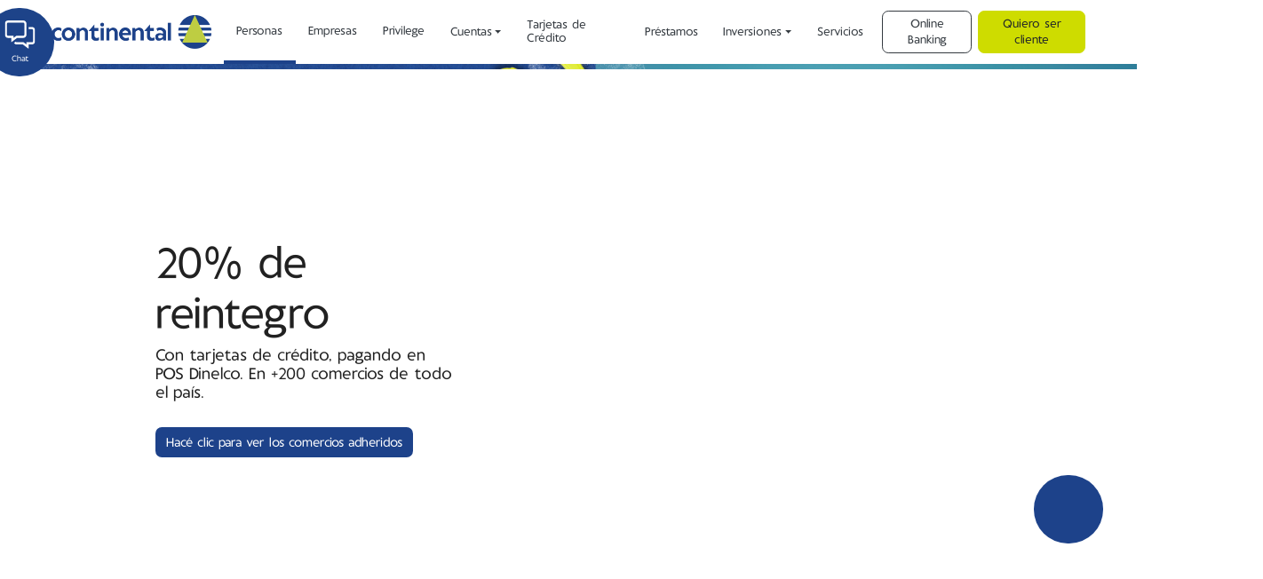

--- FILE ---
content_type: text/html
request_url: https://bancontinental.com.py/
body_size: 3080
content:
<!DOCTYPE html><html lang="es"><head>
  <meta charset="utf-8">
  <title>Banco Continental</title>
  <base href="/">
  <meta name="viewport" content="width=device-width, initial-scale=1">
  <meta http-equiv="Content-Security-Policy" content="img-src 'self' data: *.gstatic.com *.ggpht.com *.googleapis.com cdn.jsdelivr.net maps.google.com www.googletagmanager.com">
  <link rel="icon" type="image/x-icon" href="assets/images/logos/favicon.png">
  <link rel="stylesheet" href="https://cdnjs.cloudflare.com/ajax/libs/font-awesome/6.2.0/css/all.min.css" integrity="sha512-xh6O/CkQoPOWDdYTDqeRdPCVd1SpvCA9XXcUnZS2FmJNp1coAFzvtCN9BmamE+4aHK8yyUHUSCcJHgXloTyT2A==" crossorigin="anonymous" referrerpolicy="no-referrer">
  <script src="assets/env.js"></script>

  <!-- Google Tag Manager -->
  <script>
    (function (w, d, s, l, i) {
      w[l] = w[l] || [];
      w[l].push({
        "gtm.start": new Date().getTime(),
        event: "gtm.js",
      });
      var f = d.getElementsByTagName(s)[0],
        j = d.createElement(s),
        dl = l != "dataLayer" ? "&l=" + l : "";
      j.async = true;
      j.src = "https://www.googletagmanager.com/gtm.js?id=" + i + dl;
      f.parentNode.insertBefore(j, f);
    })(window, document, "script", "dataLayer", window.__env.gtm);
  </script>
  <!-- End Google Tag Manager -->

  <!--Instana-->
  <script>
    (function(s,t,a,n){s[t]||(s[t]=a,n=s[a]=function(){n.q.push(arguments)},
    n.q=[],n.v=2,n.l=1*new Date)})(window,"InstanaEumObject","ineum");
  
    ineum('reportingUrl', 'https://eum-orange-saas.instana.io');
    ineum('key', window.__env.instana);
    ineum('trackSessions');
    ineum('allowedOrigins', [/.*apibanking-gw\.bancontinental\.com\.py.*/i]);
  </script>
 <script defer crossorigin="anonymous" src="https://eum.instana.io/1.7.2/eum.min.js" integrity="sha384-cgeSlevgebehPauohUhsnAeBrpjXzaj94mSv3L2EXjCQH0RRb9xSQ2ErGOWkthIJ">
 </script>
<!-- End Instana -->
<style>@charset "UTF-8";@font-face{font-family:ContiSans;src:local("ContiSans Bold"),url(ContiSansBold.92ce98331ffb4d04e950.woff) format("woff");font-display:block;font-weight:500;font-style:normal}@font-face{font-family:ContiSans;src:local("ContiSans Regular"),url(ContiSansRegular.3b30b25f8e38038e07af.woff) format("woff");font-display:block;font-weight:400;font-stretch:normal;font-style:normal}@font-face{font-family:ContiSans;src:local("ContiSans Light"),url(ContiSansLight.42403fb933302544a618.woff) format("woff2");font-display:block;font-weight:300;font-stretch:normal;font-style:normal}body,html{font-family:ContiSans,sans-serif!important;font-weight:400;font-size:16px}:root{--blue:#007bff;--indigo:#6610f2;--purple:#6f42c1;--pink:#e83e8c;--red:#dc3545;--orange:#fd7e14;--yellow:#ffc107;--green:#28a745;--teal:#20c997;--cyan:#17a2b8;--white:#fff;--gray:#6c757d;--gray-dark:#343a40;--primary:#1d428a;--secondary:#cedc00;--success:#28a745;--info:#17a2b8;--warning:#ffc107;--danger:#dc3545;--light:#ececec;--dark:#343a40;--breakpoint-xs:0;--breakpoint-sm:576px;--breakpoint-md:768px;--breakpoint-lg:992px;--breakpoint-xl:1200px;--font-family-sans-serif:-apple-system,BlinkMacSystemFont,"Segoe UI",Roboto,"Helvetica Neue",Arial,"Noto Sans","Liberation Sans",sans-serif,"Apple Color Emoji","Segoe UI Emoji","Segoe UI Symbol","Noto Color Emoji";--font-family-monospace:SFMono-Regular,Menlo,Monaco,Consolas,"Liberation Mono","Courier New",monospace}*,:after,:before{box-sizing:border-box}html{font-family:sans-serif;line-height:1.15;-webkit-text-size-adjust:100%;-webkit-tap-highlight-color:rgba(0,0,0,0)}body{margin:0;font-family:-apple-system,BlinkMacSystemFont,Segoe UI,Roboto,Helvetica Neue,Arial,Noto Sans,Liberation Sans,sans-serif,Apple Color Emoji,Segoe UI Emoji,Segoe UI Symbol,Noto Color Emoji;font-size:1rem;font-weight:400;line-height:1.5;color:#212529;text-align:left;background-color:#fff}@media print{*,:after,:before{text-shadow:none!important;box-shadow:none!important}@page{size:a3}body{min-width:992px!important}}html{zoom:.9!important}:root{--animate-duration:1s;--animate-delay:1s;--animate-repeat:1}</style><link rel="stylesheet" href="/styles.8189197aee9ac11a7f22.css" media="print" onload="this.media='all'"><noscript><link rel="stylesheet" href="/styles.8189197aee9ac11a7f22.css"></noscript></head>

<body>
  <app-root></app-root>
  <script src="https://maps.googleapis.com/maps/api/js?key=AIzaSyCwxkQ8WRvieSYTHPxxIzPLPc3aJpA_95s" type="text/javascript"></script>

  <!-- Google Tag Manager (noscript) -->
  <noscript><iframe src="https://www.googletagmanager.com/ns.html?id=GTM-K5TWPRJ" height="0" width="0"
      style="display: none; visibility: hidden"></iframe></noscript>
  <!-- End Google Tag Manager (noscript) -->
<script src="/runtime.07be1c4e9bd4f8e9fe8f.js" defer></script><script src="/polyfills.4507b7c107490022af35.js" defer></script><script src="/scripts.9d6a626d4f7d4d8ab0bb.js" defer></script><script src="/main.e2b1867480787579012b.js" defer></script>
</body></html>

--- FILE ---
content_type: application/javascript
request_url: https://bancontinental.com.py/assets/env.js
body_size: 335
content:
(function(window) {
    window.__env = window.__env || {};
    window.__env.gtm = 'GTM-K5TWPRJ';
    window.__env.instana = 'HcFr-rDCQ9qInozWDbHyjg';
     
}(this));

--- FILE ---
content_type: image/svg+xml
request_url: https://bancontinental.com.py/Ico_cotizacion.a42a5cb42924d89d5b9f.svg
body_size: 5433
content:
<svg id="Ico_cotizacion" xmlns="http://www.w3.org/2000/svg" xmlns:xlink="http://www.w3.org/1999/xlink" width="80" height="80" viewBox="0 0 80 80">
  <defs>
    <clipPath id="clip-path">
      <rect id="Rectángulo_4412" data-name="Rectángulo 4412" width="42" height="41.99" fill="#fff"/>
    </clipPath>
  </defs>
  <g id="Grupo_3382" data-name="Grupo 3382" transform="translate(-1733 -774)">
    <circle id="Elipse_1" data-name="Elipse 1" cx="40" cy="40" r="40" transform="translate(1733 774)" fill="#1d428a"/>
  </g>
  <g id="Grupo_10079" data-name="Grupo 10079" transform="translate(19 9)">
    <g id="Grupo_10078" data-name="Grupo 10078" transform="translate(0 0)" clip-path="url(#clip-path)">
      <path id="Trazado_12229" data-name="Trazado 12229" d="M15.089,0c.868.165,1.75.278,2.6.506a13.958,13.958,0,0,1,10.2,11.924,9.041,9.041,0,0,1,.075,1.144c-.007.33.085.438.433.447a13.092,13.092,0,0,1,8.045,2.845c4.593,3.674,6.449,8.494,5.149,14.222A13.246,13.246,0,0,1,30.926,41.649,13.9,13.9,0,0,1,14.215,30.443a16.076,16.076,0,0,1-.2-2.077c-.015-.31-.112-.381-.407-.391A13.953,13.953,0,0,1,.28,16.779C.164,16.221.093,15.654,0,15.092V12.959c.08-.508.136-1.023.246-1.525A13.76,13.76,0,0,1,10.354.5a24.909,24.909,0,0,1,2.6-.5ZM13.8,23.79a2.259,2.259,0,0,1,.328,0c.385.06.553-.106.691-.476a13.863,13.863,0,0,1,8.594-8.539c.269-.1.406-.208.377-.51-.066-.692-.059-1.4-.176-2.077A9.788,9.788,0,1,0,13.8,23.79m1.6,4.2A12.593,12.593,0,1,0,28,15.4,12.589,12.589,0,0,0,15.4,27.989M26.553,14.061a12.449,12.449,0,0,0-7.7-11.684A12.592,12.592,0,0,0,3.457,20.891a12.365,12.365,0,0,0,6.25,4.945,11.727,11.727,0,0,0,4.35.744c.074-.492.138-.922.207-1.38a11.06,11.06,0,0,1-8.18-3.294,10.813,10.813,0,0,1-3.275-8.212A11.16,11.16,0,0,1,13.26,2.826a10.772,10.772,0,0,1,7.318,2.125,11.139,11.139,0,0,1,4.633,9.312l1.342-.2" transform="translate(0 0)" fill="#fff"/>
      <path id="Trazado_12230" data-name="Trazado 12230" d="M0,28.142a1.064,1.064,0,0,1,.984-.433c.792.026,1.584,0,2.376.009.535,0,.828.253.829.691s-.307.7-.827.706c-.282.006-.564,0-.934,0,.164.176.266.293.376.4l9.965,9.968c.068.067.136.134.2.2.379.393.414.806.093,1.111s-.694.265-1.078-.118q-3.377-3.374-6.749-6.751L1.761,30.455c-.094-.094-.193-.183-.364-.343,0,.346-.01.61,0,.874.02.4-.073.745-.5.884s-.689-.122-.9-.448Z" transform="translate(0 -1.815)" fill="#cedc00"/>
      <path id="Trazado_12231" data-name="Trazado 12231" d="M42.6,13.88c0-.4-.008-.724,0-1.046a.7.7,0,1,1,1.391-.01c.01.916.012,1.832,0,2.747a.669.669,0,0,1-.729.711q-1.374.015-2.747,0a.662.662,0,0,1-.708-.685.689.689,0,0,1,.7-.7c.323-.018.649,0,1.068,0-.164-.177-.267-.293-.377-.4l-10-10c-.058-.058-.117-.115-.174-.174-.384-.393-.419-.8-.094-1.109s.7-.264,1.079.119Q35.1,6.4,38.189,9.494l4.059,4.059c.093.093.192.178.353.327" transform="translate(-2.011 -0.197)" fill="#cedc00"/>
      <path id="Trazado_12232" data-name="Trazado 12232" d="M15.5,19.349c-.092,1.234-.21,1.512-.707,1.467-.987-.089-.621-.907-.738-1.474A2.8,2.8,0,0,1,12.071,17.3,2.394,2.394,0,0,1,12,16.566a.619.619,0,0,1,.6-.612.658.658,0,0,1,.738.507,2.942,2.942,0,0,1,.056.364,1.367,1.367,0,0,0,1.38,1.2,1.387,1.387,0,0,0,.363-2.728,2.678,2.678,0,0,0-.526-.069,2.8,2.8,0,0,1-2.59-2.284,2.754,2.754,0,0,1,1.664-3.058c.3-.123.435-.269.388-.592a1.505,1.505,0,0,1,.009-.449.693.693,0,0,1,.716-.6.615.615,0,0,1,.648.647c-.089.642.209.9.742,1.167a2.587,2.587,0,0,1,1.381,2.232.714.714,0,0,1-.649.837.7.7,0,0,1-.741-.7,1.414,1.414,0,0,0-1.713-1.356,1.4,1.4,0,0,0,.281,2.759A2.8,2.8,0,0,1,15.9,19.19c-.125.054-.253.1-.4.159" transform="translate(-0.785 -0.54)" fill="#fff"/>
      <path id="Trazado_12233" data-name="Trazado 12233" d="M17.978,29.158A11.195,11.195,0,1,1,29.131,40.376,11.176,11.176,0,0,1,17.978,29.158m1.4.03a9.8,9.8,0,1,0,9.785-9.809,9.806,9.806,0,0,0-9.785,9.809" transform="translate(-1.177 -1.178)" fill="#fff"/>
      <path id="Trazado_12234" data-name="Trazado 12234" d="M33.971,30.267v1.92a2.12,2.12,0,0,1-.072.612.976.976,0,0,1-.266.413,2.555,2.555,0,0,1-.5.355,7.626,7.626,0,0,1-1.682.718,6.54,6.54,0,0,1-1.762.225,5.554,5.554,0,0,1-2.025-.355,4.26,4.26,0,0,1-1.559-1.032,4.594,4.594,0,0,1-.989-1.64,6.356,6.356,0,0,1-.346-2.152,6.517,6.517,0,0,1,.335-2.139,4.431,4.431,0,0,1,.986-1.647,4.337,4.337,0,0,1,1.585-1.035,5.865,5.865,0,0,1,2.117-.359,5.083,5.083,0,0,1,1.722.27,3.764,3.764,0,0,1,1.217.68,3.018,3.018,0,0,1,.7.867,1.817,1.817,0,0,1,.236.814.886.886,0,0,1-.272.652.9.9,0,0,1-.654.27.844.844,0,0,1-.4-.1.9.9,0,0,1-.325-.286,7.988,7.988,0,0,0-.611-.888,1.963,1.963,0,0,0-.675-.506,2.473,2.473,0,0,0-1.081-.206,2.887,2.887,0,0,0-1.209.243,2.5,2.5,0,0,0-.911.7,3.206,3.206,0,0,0-.578,1.131,5.118,5.118,0,0,0-.2,1.482,4.178,4.178,0,0,0,.778,2.713,2.654,2.654,0,0,0,2.173.949,4.264,4.264,0,0,0,1.273-.184,6.351,6.351,0,0,0,1.206-.526V30.6H30.671a1.6,1.6,0,0,1-.825-.17.624.624,0,0,1-.279-.58A.724.724,0,0,1,29.8,29.3a.892.892,0,0,1,.634-.218h2.216a2.7,2.7,0,0,1,.69.075.777.777,0,0,1,.458.335,1.414,1.414,0,0,1,.174.779" transform="translate(-1.622 -1.582)" fill="#fff"/>
    </g>
  </g>
  <text id="Cotización_de_monedas" data-name="Cotización de monedas" transform="translate(11 54)" fill="#fff" font-size="9" font-family="ContiSansRegular, ContiSans"><tspan x="1.812" y="7">Cotización de </tspan><tspan x="10.888" y="16">monedas</tspan></text>
</svg>


--- FILE ---
content_type: application/javascript
request_url: https://bancontinental.com.py/765.69e7298f0917571cd844.js
body_size: 43841
content:
(self.webpackChunkweb_publica_continental=self.webpackChunkweb_publica_continental||[]).push([[765],{4290:($,L,u)=>{"use strict";function P(v,z,o,d){var U,E=arguments.length,I=E<3?z:null===d?d=Object.getOwnPropertyDescriptor(z,o):d;if("object"==typeof Reflect&&"function"==typeof Reflect.decorate)I=Reflect.decorate(v,z,o,d);else for(var j=v.length-1;j>=0;j--)(U=v[j])&&(I=(E<3?U(I):E>3?U(z,o,I):U(z,o))||I);return E>3&&I&&Object.defineProperty(z,o,I),I}function _(v,z){return function(o,d){z(o,d,v)}}u.d(L,{rC:()=>v0,Mg:()=>d0,vz:()=>E0,Wc:()=>a0,Vy:()=>r0,nN:()=>_0});var Z=u(8583),x=u(7716),W=u(9765),h=u(3550),M=u(5917),C=u(2759),N=u(945),Y=u(6682),K=u(9193),q=u(7393);function G(v){return z=>z.lift(new H(v))}class H{constructor(z){this.value=z}call(z,o){return o.subscribe(new R(z,this.value))}}class R extends q.L{constructor(z,o){super(z),this.value=o}_next(z){this.destination.next(this.value)}}var k=u(6782),F=u(9761),e0=u(3190);const J=["ngucarousel"],i0=["nguItemsContainer"],X=["touchContainer"],p0=[[["","NguCarouselPrev",""]],[["","NguCarouselNext",""]],[["","NguCarouselPoint",""]]],h0=["[NguCarouselPrev]","[NguCarouselNext]","[NguCarouselPoint]"],y0=["*"];class o0{}class m0{}class b0{constructor(z=0,o=0,d=0,E=0,I=0){this.xs=z,this.sm=o,this.md=d,this.lg=E,this.all=I}}class O0{constructor(z){this.$implicit=z}}let a0=(()=>{let v=class{};return v.\u0275fac=function(o){return new(o||v)},v.\u0275dir=x.lG2({type:v,selectors:[["","NguCarouselNext",""]]}),v})(),r0=(()=>{let v=class{};return v.\u0275fac=function(o){return new(o||v)},v.\u0275dir=x.lG2({type:v,selectors:[["","NguCarouselPrev",""]]}),v})(),d0=(()=>{let v=class{constructor(o){this.template=o}};return v.\u0275fac=function(o){return new(o||v)(x.Y36(x.Rgc))},v.\u0275dir=x.lG2({type:v,selectors:[["","nguCarouselDef",""]]}),v})(),S0=(()=>{let v=class{constructor(o){this.viewContainer=o}};return v.\u0275fac=function(o){return new(o||v)(x.Y36(x.s_b))},v.\u0275dir=x.lG2({type:v,selectors:[["","nguCarouselOutlet",""]]}),v})(),v0=(()=>{let v=class extends class{constructor(z=new m0,o=new o0,d,E=new b0,I,U,j,V="fixed",Q="",t0=0,l0=0,n0=0,f0=0,C0=0,w0=0,P0=0,I0=0,M0=0,D0="cubic-bezier(0, 0, 0.2, 1)",N0=200,Z0=!1,s0=0,x0=0,z0=!1,H0=!0,R0=!1,k0=!1,U0=!0,W0=1){this.touch=z,this.vertical=o,this.interval=d,this.transform=E,this.button=I,this.visibleItems=U,this.deviceType=j,this.type=V,this.token=Q,this.items=t0,this.load=l0,this.deviceWidth=n0,this.carouselWidth=f0,this.itemWidth=C0,this.slideItems=w0,this.itemWidthPer=P0,this.itemLength=I0,this.currentSlide=M0,this.easing=D0,this.speed=N0,this.loop=Z0,this.dexVal=s0,this.touchTransform=x0,this.isEnd=z0,this.isFirst=H0,this.isLast=R0,this.RTL=k0,this.point=U0,this.velocity=W0}}{constructor(o,d,E,I,U){super(),this._el=o,this._renderer=d,this._differs=E,this.platformId=I,this.cdr=U,this.withAnim=!0,this.isHovered=!1,this.carouselLoad=new x.vpe,this.onMove=new x.vpe,this._intervalController$=new W.xQ,this.pointNumbers=[]}get dataSource(){return this._dataSource}set dataSource(o){o&&this._switchDataSource(o)}set nextBtn(o){this.listener2&&this.listener2(),o&&(this.listener2=this._renderer.listen(o.nativeElement,"click",()=>this._carouselScrollOne(1)))}set prevBtn(o){this.listener1&&this.listener1(),o&&(this.listener1=this._renderer.listen(o.nativeElement,"click",()=>this._carouselScrollOne(0)))}get trackBy(){return this._trackByFn}set trackBy(o){(0,x.X6Q)()&&null!=o&&"function"!=typeof o&&console&&console.warn&&console.warn(`trackBy must be a function, but received ${JSON.stringify(o)}.`),this._trackByFn=o}ngOnInit(){this._dataDiffer=this._differs.find([]).create((o,d)=>this.trackBy?this.trackBy(d.dataIndex,d.data):d)}ngDoCheck(){this.arrayChanges=this._dataDiffer.diff(this.dataSource),this.arrayChanges&&this._defDirec&&this._observeRenderChanges()}_switchDataSource(o){this._dataSource=o,this._defDirec&&this._observeRenderChanges()}_observeRenderChanges(){let o;this._dataSource instanceof h.y?o=this._dataSource:Array.isArray(this._dataSource)&&(o=(0,M.of)(this._dataSource)),o&&(this._dataSubscription=o.pipe((0,k.R)(this._intervalController$)).subscribe(d=>{this.renderNodeChanges(d),this.isLast=!1}))}renderNodeChanges(o,d=this._nodeOutlet.viewContainer){!this.arrayChanges||(this.arrayChanges.forEachOperation((E,I,U)=>{const j=this._getNodeDef(o[U],U);if(null==E.previousIndex){const V=new O0(o[U]);V.index=U,d.createEmbeddedView(j.template,V,U)}else if(null==U)d.remove(I);else{const V=d.get(I);d.move(V,U)}}),this._updateItemIndexContext(),this.carousel&&this._storeCarouselData())}_updateItemIndexContext(){const o=this._nodeOutlet.viewContainer;for(let d=0,E=o.length;d<E;d++){const U=o.get(d).context;U.count=E,U.first=0===d,U.last=d===E-1,U.even=d%2==0,U.odd=!U.even,U.index=d}}_getNodeDef(o,d){return 1===this._defDirec.length?this._defDirec.first:this._defDirec.find(I=>I.when&&I.when(d,o))||this._defaultNodeDef}ngAfterViewInit(){this.carousel=this._el.nativeElement,this._inputValidation(),this.carouselCssNode=this._createStyleElem(),(0,Z.NF)(this.platformId)&&(this._carouselInterval(),this.vertical.enabled||this._touch(),this.listener3=this._renderer.listen("window","resize",o=>{this._onResizing(o)}),this._onWindowScrolling())}ngAfterContentInit(){this._observeRenderChanges(),this.cdr.markForCheck()}_inputValidation(){this.type=0!==this.inputs.grid.all?"fixed":"responsive",this.loop=this.inputs.loop||!1,this.inputs.easing=this.inputs.easing||"cubic-bezier(0, 0, 0.2, 1)",this.touch.active=this.inputs.touch||!1,this.RTL=!!this.inputs.RTL,this.interval=this.inputs.interval||null,this.velocity="number"==typeof this.inputs.velocity?this.inputs.velocity:this.velocity,this.inputs.vertical&&this.inputs.vertical.enabled&&(this.vertical.enabled=this.inputs.vertical.enabled,this.vertical.height=this.inputs.vertical.height),this.directionSym=this.RTL?"":"-",this.point=!this.inputs.point||void 0===this.inputs.point.visible||this.inputs.point.visible,this._carouselSize()}ngOnDestroy(){this.carouselInt&&this.carouselInt.unsubscribe(),this._intervalController$.unsubscribe(),this.carouselLoad.complete(),this.onMove.complete(),clearTimeout(this.onScrolling);for(let o=1;o<=4;o++){const d=`listener${o}`;this[d]&&this[d]()}}_onResizing(o){clearTimeout(this.onResize),this.onResize=setTimeout(()=>{this.deviceWidth!==o.target.outerWidth&&(this._setStyle(this.nguItemsContainer.nativeElement,"transition",""),this._storeCarouselData())},500)}_touch(){this.inputs.touch&&u.e(524).then(u.t.bind(u,1524,23)).then(()=>{const o=new Hammer(this.touchContainer.nativeElement);o.get("pan").set({direction:Hammer.DIRECTION_HORIZONTAL}),o.on("panstart",d=>{this.carouselWidth=this.nguItemsContainer.nativeElement.offsetWidth,this.touchTransform=this.transform[this.deviceType],this.dexVal=0,this._setStyle(this.nguItemsContainer.nativeElement,"transition","")}),this.vertical.enabled?(o.on("panup",d=>{this._touchHandling("panleft",d)}),o.on("pandown",d=>{this._touchHandling("panright",d)})):(o.on("panleft",d=>{this._touchHandling("panleft",d)}),o.on("panright",d=>{this._touchHandling("panright",d)})),o.on("panend pancancel",d=>{if(Math.abs(d.velocity)>=this.velocity){this.touch.velocity=d.velocity;let E=0;E=this.RTL?"panright"===this.touch.swipe?1:0:"panright"===this.touch.swipe?0:1,this._carouselScrollOne(E)}else this.dexVal=0,this._setStyle(this.nguItemsContainer.nativeElement,"transition","transform 324ms cubic-bezier(0, 0, 0.2, 1)"),this._setStyle(this.nguItemsContainer.nativeElement,"transform","")}),o.on("hammer.input",d=>{d.srcEvent.stopPropagation()})})}_touchHandling(o,d){if(0===d.center.x)return;let E=(d=Math.abs(this.vertical.enabled?d.deltaY:d.deltaX))-this.dexVal;E="responsive"===this.type?Math.abs(d-this.dexVal)/(this.vertical.enabled?this.vertical.height:this.carouselWidth)*100:E,this.dexVal=d,this.touch.swipe=o,this._setTouchTransfrom(o,E),this._setTransformFromTouch()}_setTouchTransfrom(o,d){this.touchTransform=o===(this.RTL?"panright":"panleft")?d+this.touchTransform:this.touchTransform-d}_setTransformFromTouch(){this.touchTransform<0&&(this.touchTransform=0);const o="responsive"===this.type?"%":"px";this._setStyle(this.nguItemsContainer.nativeElement,"transform",this.vertical.enabled?`translate3d(0, ${this.directionSym}${this.touchTransform}${o}, 0)`:`translate3d(${this.directionSym}${this.touchTransform}${o}, 0, 0)`)}_onWindowScrolling(){const o=this.carousel.offsetTop,d=window.scrollY,E=window.innerHeight,I=this.carousel.offsetHeight;this._intervalController$.next(o<=d+E-I/4&&o+I/2>=d?1:0)}_storeCarouselData(){this.deviceWidth=(0,Z.NF)(this.platformId)?window.innerWidth:1200,this.carouselWidth=this.carouselMain1.nativeElement.offsetWidth,"responsive"===this.type?(this.deviceType=this.deviceWidth>=1200?"lg":this.deviceWidth>=992?"md":this.deviceWidth>=768?"sm":"xs",this.items=this.inputs.grid[this.deviceType],this.itemWidth=this.carouselWidth/this.items):(this.items=Math.trunc(this.carouselWidth/this.inputs.grid.all),this.itemWidth=this.inputs.grid.all,this.deviceType="all"),this.slideItems=+(this.inputs.slide<this.items?this.inputs.slide:this.items),this.load=this.inputs.load>=this.slideItems?this.inputs.load:this.slideItems,this.speed=this.inputs.speed&&this.inputs.speed>-1?this.inputs.speed:400,this._carouselPoint()}reset(o){o&&(this.withAnim=!1),this.carouselCssNode.innerHTML="",this.moveTo(0),this._carouselPoint()}_carouselPoint(){this.pointIndex=Math.ceil((this.dataSource.length-(this.items-this.slideItems))/this.slideItems);const d=[];if(this.pointIndex>1||!this.inputs.point.hideOnSingleSlide)for(let E=0;E<this.pointIndex;E++)d.push(E);this.pointNumbers=d,this._carouselPointActiver(),this.pointIndex<=1?this._btnBoolean(1,1):this._btnBoolean(0!==this.currentSlide||this.loop?0:1,0)}_carouselPointActiver(){const o=Math.ceil(this.currentSlide/this.slideItems);this.activePoint=o,this.cdr.markForCheck()}moveTo(o,d){if(d&&(this.withAnim=!1),this.activePoint!==o&&o<this.pointIndex){let E;const I=this.currentSlide<o?1:0;switch(o){case 0:this._btnBoolean(1,0),E=o*this.slideItems;break;case this.pointIndex-1:this._btnBoolean(0,1),E=this.dataSource.length-this.items;break;default:this._btnBoolean(0,0),E=o*this.slideItems}this._carouselScrollTwo(I,E,this.speed)}}_carouselSize(){this.token=this._generateID();let o="";this.styleid=`.${this.token} > .ngucarousel > .ngu-touch-container > .ngucarousel-items`,"banner"===this.inputs.custom&&this._renderer.addClass(this.carousel,"banner"),"lazy"===this.inputs.animation&&(o+=`${this.styleid} > .item {transition: transform .6s ease;}`);let d="";d=this.vertical.enabled?`@media (max-width:767px){${this.styleid} > .item {height: ${this.vertical.height/+this.inputs.grid.xs}px}}\n                    @media (min-width:768px){${this.styleid} > .item {height: ${this.vertical.height/+this.inputs.grid.sm}px}}\n                    @media (min-width:992px){${this.styleid} > .item {height: ${this.vertical.height/+this.inputs.grid.md}px}}\n                    @media (min-width:1200px){${this.styleid} > .item {height: ${this.vertical.height/+this.inputs.grid.lg}px}}`:"responsive"===this.type?`@media (max-width:767px){${"mobile"===this.inputs.type?`${this.styleid} .item {flex: 0 0 ${95/+this.inputs.grid.xs}%; width: ${95/+this.inputs.grid.xs}%;}`:`${this.styleid} .item {flex: 0 0 ${100/+this.inputs.grid.xs}%; width: ${100/+this.inputs.grid.xs}%;}`}}\n                    @media (min-width:768px){${this.styleid} > .item {flex: 0 0 ${100/+this.inputs.grid.sm}%; width: ${100/+this.inputs.grid.sm}%}}\n                    @media (min-width:992px){${this.styleid} > .item {flex: 0 0 ${100/+this.inputs.grid.md}%; width: ${100/+this.inputs.grid.md}%}}\n                    @media (min-width:1200px){${this.styleid} > .item {flex: 0 0 ${100/+this.inputs.grid.lg}%; width: ${100/+this.inputs.grid.lg}%}}`:`${this.styleid} .item {flex: 0 0 ${this.inputs.grid.all}px; width: ${this.inputs.grid.all}px;}`,this._renderer.addClass(this.carousel,this.token),this.vertical.enabled&&(this._renderer.addClass(this.nguItemsContainer.nativeElement,"nguvertical"),this._renderer.setStyle(this.carouselMain1.nativeElement,"height",`${this.vertical.height}px`)),this.RTL&&!this.vertical.enabled&&this._renderer.addClass(this.carousel,"ngurtl"),this._createStyleElem(`${o} ${d}`),this._storeCarouselData()}_carouselScrollOne(o){let d=this.speed,E=0,I=0;const U=Math.ceil(this.dexVal/this.itemWidth);if(this._setStyle(this.nguItemsContainer.nativeElement,"transform",""),1!==this.pointIndex)if(0!==o||(this.loop||this.isFirst)&&!this.loop)1===o&&(!this.loop&&!this.isLast||this.loop)&&(this.dataSource.length<=this.currentSlide+this.items+this.slideItems&&!this.isLast?(I=this.dataSource.length-this.items,this._btnBoolean(0,1)):this.isLast?(I=E=0,d=400,this._btnBoolean(1,0)):(this._btnBoolean(0,0),U>this.slideItems?(I=this.currentSlide+this.slideItems+(U-this.slideItems),d=200):I=this.currentSlide+this.slideItems),this._carouselScrollTwo(o,I,d));else{const V=this.currentSlide-this.slideItems+this.slideItems;this._btnBoolean(0,1),0===this.currentSlide?(I=this.dataSource.length-this.items,d=400,this._btnBoolean(0,1)):this.slideItems>=V?(I=E=0,this._btnBoolean(1,0)):(this._btnBoolean(0,0),U>this.slideItems?(I=this.currentSlide-U,d=200):I=this.currentSlide-this.slideItems),this._carouselScrollTwo(o,I,d)}}_carouselScrollTwo(o,d,E){if(0!==this.dexVal){const I=Math.abs(this.touch.velocity);let U=Math.floor(this.dexVal/I/this.dexVal*(this.deviceWidth-this.dexVal));U=U>E?E:U,E=U<200?200:U,this.dexVal=0}this.withAnim?(this._setStyle(this.nguItemsContainer.nativeElement,"transition",`transform ${E}ms ${this.inputs.easing}`),this.inputs.animation&&this._carouselAnimator(o,d+1,d+this.items,E,Math.abs(this.currentSlide-d))):this._setStyle(this.nguItemsContainer.nativeElement,"transition",""),this.itemLength=this.dataSource.length,this._transformStyle(d),this.currentSlide=d,this.onMove.emit(this),this._carouselPointActiver(),this._carouselLoadTrigger(),this.withAnim=!0}_btnBoolean(o,d){this.isFirst=!!o,this.isLast=!!d}_transformString(o,d){let E="";return E+=`${this.styleid} { transform: translate3d(`,this.vertical.enabled?(this.transform[o]=this.vertical.height/this.inputs.grid[o]*d,E+=`0, -${this.transform[o]}px, 0`):(this.transform[o]=100/this.inputs.grid[o]*d,E+=`${this.directionSym}${this.transform[o]}%, 0, 0`),E+="); }",E}_transformStyle(o){let d="";"responsive"===this.type?d=`@media (max-width: 767px) {${this._transformString("xs",o)}}\n      @media (min-width: 768px) {${this._transformString("sm",o)} }\n      @media (min-width: 992px) {${this._transformString("md",o)} }\n      @media (min-width: 1200px) {${this._transformString("lg",o)} }`:(this.transform.all=this.inputs.grid.all*o,d=`${this.styleid} { transform: translate3d(${this.directionSym}${this.transform.all}px, 0, 0);`),this.carouselCssNode.textContent=d}_carouselLoadTrigger(){"number"==typeof this.inputs.load&&this.dataSource.length-this.load<=this.currentSlide+this.items&&this.carouselLoad.emit(this.currentSlide)}_generateID(){let o="";const d="ABCDEFGHIJKLMNOPQRSTUVWXYZabcdefghijklmnopqrstuvwxyz0123456789";for(let E=0;E<6;E++)o+=d.charAt(Math.floor(Math.random()*d.length));return`ngucarousel${o}`}_carouselInterval(){const o=this.carouselMain1.nativeElement;if(this.interval&&this.loop){this.listener4=this._renderer.listen("window","scroll",()=>{clearTimeout(this.onScrolling),this.onScrolling=setTimeout(()=>{this._onWindowScrolling()},600)});const d=(0,C.R)(o,"mouseleave").pipe(G(1)),E=(0,C.R)(o,"mouseenter").pipe(G(0)),I=(0,C.R)(o,"touchstart").pipe(G(1)),U=(0,C.R)(o,"touchend").pipe(G(0)),j=(0,N.F)(this.inputs.interval.timing).pipe(G(1));setTimeout(()=>{this.carouselInt=(0,Y.T)(d,I,E,U,this._intervalController$).pipe((0,F.O)(1),(0,e0.w)(V=>(this.isHovered=!V,this.cdr.markForCheck(),V?j:K.E))).subscribe(V=>{this._carouselScrollOne(1)})},this.interval.initialDelay)}}_updateItemIndexContextAni(){const o=this._nodeOutlet.viewContainer;for(let d=0,E=o.length;d<E;d++){const U=o.get(d).context;U.count=E,U.first=0===d,U.last=d===E-1,U.even=d%2==0,U.odd=!U.even,U.index=d}}_carouselAnimator(o,d,E,I,U,j=this._nodeOutlet.viewContainer){let V=U<5?U:5;V=1===V?3:V;const Q=[];if(1===o)for(let t0=d-1;t0<E;t0++)Q.push(t0),V*=2,j.get(t0).context.animate={value:!0,params:{distance:V}};else for(let t0=E-1;t0>=d-1;t0--)Q.push(t0),V*=2,j.get(t0).context.animate={value:!0,params:{distance:-V}};this.cdr.markForCheck(),setTimeout(()=>{this._removeAnimations(Q)},.7*I)}_removeAnimations(o){const d=this._nodeOutlet.viewContainer;o.forEach(E=>{d.get(E).context.animate={value:!1,params:{distance:0}}}),this.cdr.markForCheck()}_setStyle(o,d,E){this._renderer.setStyle(o,d,E)}_createStyleElem(o){const d=this._renderer.createElement("style");if(o){const E=this._renderer.createText(o);this._renderer.appendChild(d,E)}return this._renderer.appendChild(this.carousel,d),d}};return v.\u0275fac=function(o){return new(o||v)(x.Y36(x.SBq),x.Y36(x.Qsj),x.Y36(x.ZZ4),x.Y36(x.Lbi),x.Y36(x.sBO))},v.\u0275cmp=x.Xpm({type:v,selectors:[["ngu-carousel"]],contentQueries:function(o,d,E){if(1&o&&(x.Suo(E,a0,5,x.SBq),x.Suo(E,r0,5,x.SBq),x.Suo(E,d0,4)),2&o){let I;x.iGM(I=x.CRH())&&(d.nextBtn=I.first),x.iGM(I=x.CRH())&&(d.prevBtn=I.first),x.iGM(I=x.CRH())&&(d._defDirec=I)}},viewQuery:function(o,d){if(1&o&&(x.Gf(S0,7),x.Gf(J,7,x.SBq),x.Gf(i0,7,x.SBq),x.Gf(X,7,x.SBq)),2&o){let E;x.iGM(E=x.CRH())&&(d._nodeOutlet=E.first),x.iGM(E=x.CRH())&&(d.carouselMain1=E.first),x.iGM(E=x.CRH())&&(d.nguItemsContainer=E.first),x.iGM(E=x.CRH())&&(d.touchContainer=E.first)}},inputs:{dataSource:"dataSource",trackBy:"trackBy",inputs:"inputs"},outputs:{carouselLoad:"carouselLoad",onMove:"onMove"},features:[x.qOj],ngContentSelectors:h0,decls:11,vars:0,consts:[[1,"ngucarousel"],["ngucarousel",""],[1,"ngu-touch-container"],["touchContainer",""],[1,"ngucarousel-items"],["nguItemsContainer",""],["nguCarouselOutlet",""],[1,"nguclearFix"]],template:function(o,d){1&o&&(x.F$t(p0),x.TgZ(0,"div",0,1),x.TgZ(2,"div",2,3),x.TgZ(4,"div",4,5),x.GkF(6,6),x.qZA(),x.qZA(),x._UZ(7,"div",7),x.Hsn(8),x.Hsn(9,1),x.qZA(),x.Hsn(10,2))},directives:[S0],styles:["[_nghost-%COMP%]{display:block;position:relative}.ngurtl[_nghost-%COMP%]{direction:rtl}.ngucarousel[_ngcontent-%COMP%]{position:relative;overflow:hidden;height:100%}.ngucarousel[_ngcontent-%COMP%]   .ngucarousel-items[_ngcontent-%COMP%]{position:relative;display:flex;height:100%}.nguvertical[_ngcontent-%COMP%]{flex-direction:column}.banner[_ngcontent-%COMP%]   .ngucarouselPointDefault[_ngcontent-%COMP%]   .ngucarouselPoint[_ngcontent-%COMP%]{position:absolute;width:100%;bottom:20px}.banner[_ngcontent-%COMP%]   .ngucarouselPointDefault[_ngcontent-%COMP%]   .ngucarouselPoint[_ngcontent-%COMP%]   li[_ngcontent-%COMP%]{background:rgba(255,255,255,.55)}.banner[_ngcontent-%COMP%]   .ngucarouselPointDefault[_ngcontent-%COMP%]   .ngucarouselPoint[_ngcontent-%COMP%]   li.active[_ngcontent-%COMP%]{background:#fff}.banner[_ngcontent-%COMP%]   .ngucarouselPointDefault[_ngcontent-%COMP%]   .ngucarouselPoint[_ngcontent-%COMP%]   li[_ngcontent-%COMP%]:hover{cursor:pointer}.ngucarouselPointDefault[_ngcontent-%COMP%]   .ngucarouselPoint[_ngcontent-%COMP%]{list-style-type:none;text-align:center;padding:12px;margin:0;white-space:nowrap;overflow:auto;box-sizing:border-box}.ngucarouselPointDefault[_ngcontent-%COMP%]   .ngucarouselPoint[_ngcontent-%COMP%]   li[_ngcontent-%COMP%]{display:inline-block;border-radius:50%;background:rgba(0,0,0,.55);padding:4px;margin:0 4px;transition:.4s}.ngucarouselPointDefault[_ngcontent-%COMP%]   .ngucarouselPoint[_ngcontent-%COMP%]   li.active[_ngcontent-%COMP%]{background:#6b6b6b;transform:scale(1.8)}.ngucarouselPointDefault[_ngcontent-%COMP%]   .ngucarouselPoint[_ngcontent-%COMP%]   li[_ngcontent-%COMP%]:hover{cursor:pointer}.nguclearFix[_ngcontent-%COMP%]{clear:both}"],changeDetection:0}),P([(0,x.IIB)()],v.prototype,"inputs",void 0),P([(0,x.r_U)()],v.prototype,"carouselLoad",void 0),P([(0,x.r_U)()],v.prototype,"onMove",void 0),P([(0,x.IIB)("dataSource")],v.prototype,"dataSource",null),P([(0,x.AcB)(d0)],v.prototype,"_defDirec",void 0),P([(0,x.i9L)(S0,{static:!0})],v.prototype,"_nodeOutlet",void 0),P([(0,x.aQ5)(a0,{read:x.SBq})],v.prototype,"nextBtn",null),P([(0,x.aQ5)(r0,{read:x.SBq})],v.prototype,"prevBtn",null),P([(0,x.i9L)("ngucarousel",{read:x.SBq,static:!0})],v.prototype,"carouselMain1",void 0),P([(0,x.i9L)("nguItemsContainer",{read:x.SBq,static:!0})],v.prototype,"nguItemsContainer",void 0),P([(0,x.i9L)("touchContainer",{read:x.SBq,static:!0})],v.prototype,"touchContainer",void 0),P([(0,x.IIB)()],v.prototype,"trackBy",null),v=P([_(3,(0,x.tBr)(x.Lbi))],v),v})(),_0=(()=>{let v=class{constructor(){this.classes=!0}};return v.\u0275fac=function(o){return new(o||v)},v.\u0275cmp=x.Xpm({type:v,selectors:[["ngu-item"]],hostVars:2,hostBindings:function(o,d){2&o&&x.ekj("item",d.classes)},ngContentSelectors:y0,decls:1,vars:0,template:function(o,d){1&o&&(x.F$t(),x.Hsn(0))},styles:[""]}),P([(0,x.pfw)("class.item")],v.prototype,"classes",void 0),v})(),E0=(()=>{let v=class{};return v.\u0275fac=function(o){return new(o||v)},v.\u0275mod=x.oAB({type:v}),v.\u0275inj=x.cJS({imports:[[Z.ez]]}),v})()},7832:function($,L,u){var m;$.exports=(m=u(1823),u(8341),u(916),u(4369),u(8822),function(){var t=m,S=t.lib.BlockCipher,P=t.algo,_=[],O=[],n=[],s=[],g=[],i=[],l=[],r=[],c=[],p=[];!function(){for(var a=[],f=0;f<256;f++)a[f]=f<128?f<<1:f<<1^283;var D=0,w=0;for(f=0;f<256;f++){var y=w^w<<1^w<<2^w<<3^w<<4;_[D]=y=y>>>8^255&y^99,O[y]=D;var x,b=a[D],A=a[b],Z=a[A];n[D]=(x=257*a[y]^16843008*y)<<24|x>>>8,s[D]=x<<16|x>>>16,g[D]=x<<8|x>>>24,i[D]=x,l[y]=(x=16843009*Z^65537*A^257*b^16843008*D)<<24|x>>>8,r[y]=x<<16|x>>>16,c[y]=x<<8|x>>>24,p[y]=x,D?(D=b^a[a[a[Z^b]]],w^=a[a[w]]):D=w=1}}();var T=[0,1,2,4,8,16,32,64,128,27,54],B=P.AES=S.extend({_doReset:function(){if(!this._nRounds||this._keyPriorReset!==this._key){for(var f=this._keyPriorReset=this._key,D=f.words,w=f.sigBytes/4,b=4*((this._nRounds=w+6)+1),A=this._keySchedule=[],Z=0;Z<b;Z++)Z<w?A[Z]=D[Z]:(a=A[Z-1],Z%w?w>6&&Z%w==4&&(a=_[a>>>24]<<24|_[a>>>16&255]<<16|_[a>>>8&255]<<8|_[255&a]):(a=_[(a=a<<8|a>>>24)>>>24]<<24|_[a>>>16&255]<<16|_[a>>>8&255]<<8|_[255&a],a^=T[Z/w|0]<<24),A[Z]=A[Z-w]^a);for(var x=this._invKeySchedule=[],W=0;W<b;W++){if(Z=b-W,W%4)var a=A[Z];else a=A[Z-4];x[W]=W<4||Z<=4?a:l[_[a>>>24]]^r[_[a>>>16&255]]^c[_[a>>>8&255]]^p[_[255&a]]}}},encryptBlock:function(a,f){this._doCryptBlock(a,f,this._keySchedule,n,s,g,i,_)},decryptBlock:function(a,f){var D=a[f+1];a[f+1]=a[f+3],a[f+3]=D,this._doCryptBlock(a,f,this._invKeySchedule,l,r,c,p,O),D=a[f+1],a[f+1]=a[f+3],a[f+3]=D},_doCryptBlock:function(a,f,D,w,y,b,A,Z){for(var x=this._nRounds,W=a[f]^D[0],h=a[f+1]^D[1],M=a[f+2]^D[2],C=a[f+3]^D[3],N=4,Y=1;Y<x;Y++){var K=w[W>>>24]^y[h>>>16&255]^b[M>>>8&255]^A[255&C]^D[N++],q=w[h>>>24]^y[M>>>16&255]^b[C>>>8&255]^A[255&W]^D[N++],G=w[M>>>24]^y[C>>>16&255]^b[W>>>8&255]^A[255&h]^D[N++],H=w[C>>>24]^y[W>>>16&255]^b[h>>>8&255]^A[255&M]^D[N++];W=K,h=q,M=G,C=H}K=(Z[W>>>24]<<24|Z[h>>>16&255]<<16|Z[M>>>8&255]<<8|Z[255&C])^D[N++],q=(Z[h>>>24]<<24|Z[M>>>16&255]<<16|Z[C>>>8&255]<<8|Z[255&W])^D[N++],G=(Z[M>>>24]<<24|Z[C>>>16&255]<<16|Z[W>>>8&255]<<8|Z[255&h])^D[N++],H=(Z[C>>>24]<<24|Z[W>>>16&255]<<16|Z[h>>>8&255]<<8|Z[255&M])^D[N++],a[f]=K,a[f+1]=q,a[f+2]=G,a[f+3]=H},keySize:8});t.AES=S._createHelper(B)}(),m.AES)},8822:function($,L,u){var e,S,P,_,O,n,g,l,r,p,T,B,f,w,b,A,x,W,m;$.exports=(m=u(1823),u(4369),void(m.lib.Cipher||(e=m,S=e.lib,P=S.Base,_=S.WordArray,O=S.BufferedBlockAlgorithm,n=e.enc,g=n.Base64,l=e.algo.EvpKDF,r=S.Cipher=O.extend({cfg:P.extend(),createEncryptor:function(h,M){return this.create(this._ENC_XFORM_MODE,h,M)},createDecryptor:function(h,M){return this.create(this._DEC_XFORM_MODE,h,M)},init:function(h,M,C){this.cfg=this.cfg.extend(C),this._xformMode=h,this._key=M,this.reset()},reset:function(){O.reset.call(this),this._doReset()},process:function(h){return this._append(h),this._process()},finalize:function(h){return h&&this._append(h),this._doFinalize()},keySize:4,ivSize:4,_ENC_XFORM_MODE:1,_DEC_XFORM_MODE:2,_createHelper:function(){function h(M){return"string"==typeof M?W:A}return function(M){return{encrypt:function(C,N,Y){return h(N).encrypt(M,C,N,Y)},decrypt:function(C,N,Y){return h(N).decrypt(M,C,N,Y)}}}}()}),S.StreamCipher=r.extend({_doFinalize:function(){return this._process(!0)},blockSize:1}),p=e.mode={},T=S.BlockCipherMode=P.extend({createEncryptor:function(h,M){return this.Encryptor.create(h,M)},createDecryptor:function(h,M){return this.Decryptor.create(h,M)},init:function(h,M){this._cipher=h,this._iv=M}}),B=p.CBC=function(){var h=T.extend();function M(C,N,Y){var K,q=this._iv;q?(K=q,this._iv=undefined):K=this._prevBlock;for(var G=0;G<Y;G++)C[N+G]^=K[G]}return h.Encryptor=h.extend({processBlock:function(C,N){var Y=this._cipher,K=Y.blockSize;M.call(this,C,N,K),Y.encryptBlock(C,N),this._prevBlock=C.slice(N,N+K)}}),h.Decryptor=h.extend({processBlock:function(C,N){var Y=this._cipher,K=Y.blockSize,q=C.slice(N,N+K);Y.decryptBlock(C,N),M.call(this,C,N,K),this._prevBlock=q}}),h}(),f=(e.pad={}).Pkcs7={pad:function(h,M){for(var C=4*M,N=C-h.sigBytes%C,Y=N<<24|N<<16|N<<8|N,K=[],q=0;q<N;q+=4)K.push(Y);var G=_.create(K,N);h.concat(G)},unpad:function(h){h.sigBytes-=255&h.words[h.sigBytes-1>>>2]}},S.BlockCipher=r.extend({cfg:r.cfg.extend({mode:B,padding:f}),reset:function(){var h;r.reset.call(this);var M=this.cfg,C=M.iv,N=M.mode;this._xformMode==this._ENC_XFORM_MODE?h=N.createEncryptor:(h=N.createDecryptor,this._minBufferSize=1),this._mode&&this._mode.__creator==h?this._mode.init(this,C&&C.words):(this._mode=h.call(N,this,C&&C.words),this._mode.__creator=h)},_doProcessBlock:function(h,M){this._mode.processBlock(h,M)},_doFinalize:function(){var h,M=this.cfg.padding;return this._xformMode==this._ENC_XFORM_MODE?(M.pad(this._data,this.blockSize),h=this._process(!0)):(h=this._process(!0),M.unpad(h)),h},blockSize:4}),w=S.CipherParams=P.extend({init:function(h){this.mixIn(h)},toString:function(h){return(h||this.formatter).stringify(this)}}),b=(e.format={}).OpenSSL={stringify:function(h){var C=h.ciphertext,N=h.salt;return(N?_.create([1398893684,1701076831]).concat(N).concat(C):C).toString(g)},parse:function(h){var M,C=g.parse(h),N=C.words;return 1398893684==N[0]&&1701076831==N[1]&&(M=_.create(N.slice(2,4)),N.splice(0,4),C.sigBytes-=16),w.create({ciphertext:C,salt:M})}},A=S.SerializableCipher=P.extend({cfg:P.extend({format:b}),encrypt:function(h,M,C,N){N=this.cfg.extend(N);var Y=h.createEncryptor(C,N),K=Y.finalize(M),q=Y.cfg;return w.create({ciphertext:K,key:C,iv:q.iv,algorithm:h,mode:q.mode,padding:q.padding,blockSize:h.blockSize,formatter:N.format})},decrypt:function(h,M,C,N){return N=this.cfg.extend(N),M=this._parse(M,N.format),h.createDecryptor(C,N).finalize(M.ciphertext)},_parse:function(h,M){return"string"==typeof h?M.parse(h,this):h}}),x=(e.kdf={}).OpenSSL={execute:function(h,M,C,N){N||(N=_.random(8));var Y=l.create({keySize:M+C}).compute(h,N),K=_.create(Y.words.slice(M),4*C);return Y.sigBytes=4*M,w.create({key:Y,iv:K,salt:N})}},W=S.PasswordBasedCipher=A.extend({cfg:A.cfg.extend({kdf:x}),encrypt:function(h,M,C,N){var Y=(N=this.cfg.extend(N)).kdf.execute(C,h.keySize,h.ivSize);N.iv=Y.iv;var K=A.encrypt.call(this,h,M,Y.key,N);return K.mixIn(Y),K},decrypt:function(h,M,C,N){N=this.cfg.extend(N),M=this._parse(M,N.format);var Y=N.kdf.execute(C,h.keySize,h.ivSize,M.salt);return N.iv=Y.iv,A.decrypt.call(this,h,M,Y.key,N)}}))))},1823:function($,L,u){var m;$.exports=m=m||function(t,e){var S;if("undefined"!=typeof window&&window.crypto&&(S=window.crypto),"undefined"!=typeof self&&self.crypto&&(S=self.crypto),"undefined"!=typeof globalThis&&globalThis.crypto&&(S=globalThis.crypto),!S&&"undefined"!=typeof window&&window.msCrypto&&(S=window.msCrypto),!S&&"undefined"!=typeof global&&global.crypto&&(S=global.crypto),!S)try{S=u(2480)}catch(a){}var P=function(){if(S){if("function"==typeof S.getRandomValues)try{return S.getRandomValues(new Uint32Array(1))[0]}catch(a){}if("function"==typeof S.randomBytes)try{return S.randomBytes(4).readInt32LE()}catch(a){}}throw new Error("Native crypto module could not be used to get secure random number.")},_=Object.create||function(){function a(){}return function(f){var D;return a.prototype=f,D=new a,a.prototype=null,D}}(),O={},n=O.lib={},s=n.Base={extend:function(a){var f=_(this);return a&&f.mixIn(a),(!f.hasOwnProperty("init")||this.init===f.init)&&(f.init=function(){f.$super.init.apply(this,arguments)}),f.init.prototype=f,f.$super=this,f},create:function(){var a=this.extend();return a.init.apply(a,arguments),a},init:function(){},mixIn:function(a){for(var f in a)a.hasOwnProperty(f)&&(this[f]=a[f]);a.hasOwnProperty("toString")&&(this.toString=a.toString)},clone:function(){return this.init.prototype.extend(this)}},g=n.WordArray=s.extend({init:function(a,f){a=this.words=a||[],this.sigBytes=null!=f?f:4*a.length},toString:function(a){return(a||l).stringify(this)},concat:function(a){var f=this.words,D=a.words,w=this.sigBytes,y=a.sigBytes;if(this.clamp(),w%4)for(var b=0;b<y;b++)f[w+b>>>2]|=(D[b>>>2]>>>24-b%4*8&255)<<24-(w+b)%4*8;else for(var Z=0;Z<y;Z+=4)f[w+Z>>>2]=D[Z>>>2];return this.sigBytes+=y,this},clamp:function(){var a=this.words,f=this.sigBytes;a[f>>>2]&=4294967295<<32-f%4*8,a.length=t.ceil(f/4)},clone:function(){var a=s.clone.call(this);return a.words=this.words.slice(0),a},random:function(a){for(var f=[],D=0;D<a;D+=4)f.push(P());return new g.init(f,a)}}),i=O.enc={},l=i.Hex={stringify:function(a){for(var f=a.words,D=a.sigBytes,w=[],y=0;y<D;y++){var b=f[y>>>2]>>>24-y%4*8&255;w.push((b>>>4).toString(16)),w.push((15&b).toString(16))}return w.join("")},parse:function(a){for(var f=a.length,D=[],w=0;w<f;w+=2)D[w>>>3]|=parseInt(a.substr(w,2),16)<<24-w%8*4;return new g.init(D,f/2)}},r=i.Latin1={stringify:function(a){for(var f=a.words,D=a.sigBytes,w=[],y=0;y<D;y++)w.push(String.fromCharCode(f[y>>>2]>>>24-y%4*8&255));return w.join("")},parse:function(a){for(var f=a.length,D=[],w=0;w<f;w++)D[w>>>2]|=(255&a.charCodeAt(w))<<24-w%4*8;return new g.init(D,f)}},c=i.Utf8={stringify:function(a){try{return decodeURIComponent(escape(r.stringify(a)))}catch(f){throw new Error("Malformed UTF-8 data")}},parse:function(a){return r.parse(unescape(encodeURIComponent(a)))}},p=n.BufferedBlockAlgorithm=s.extend({reset:function(){this._data=new g.init,this._nDataBytes=0},_append:function(a){"string"==typeof a&&(a=c.parse(a)),this._data.concat(a),this._nDataBytes+=a.sigBytes},_process:function(a){var f,D=this._data,w=D.words,y=D.sigBytes,b=this.blockSize,Z=y/(4*b),x=(Z=a?t.ceil(Z):t.max((0|Z)-this._minBufferSize,0))*b,W=t.min(4*x,y);if(x){for(var h=0;h<x;h+=b)this._doProcessBlock(w,h);f=w.splice(0,x),D.sigBytes-=W}return new g.init(f,W)},clone:function(){var a=s.clone.call(this);return a._data=this._data.clone(),a},_minBufferSize:0}),B=(n.Hasher=p.extend({cfg:s.extend(),init:function(a){this.cfg=this.cfg.extend(a),this.reset()},reset:function(){p.reset.call(this),this._doReset()},update:function(a){return this._append(a),this._process(),this},finalize:function(a){return a&&this._append(a),this._doFinalize()},blockSize:16,_createHelper:function(a){return function(f,D){return new a.init(D).finalize(f)}},_createHmacHelper:function(a){return function(f,D){return new B.HMAC.init(a,D).finalize(f)}}}),O.algo={});return O}(Math)},8341:function($,L,u){var m,S;$.exports=(m=u(1823),S=m.lib.WordArray,m.enc.Base64={stringify:function(n){var s=n.words,g=n.sigBytes,i=this._map;n.clamp();for(var l=[],r=0;r<g;r+=3)for(var B=(s[r>>>2]>>>24-r%4*8&255)<<16|(s[r+1>>>2]>>>24-(r+1)%4*8&255)<<8|s[r+2>>>2]>>>24-(r+2)%4*8&255,a=0;a<4&&r+.75*a<g;a++)l.push(i.charAt(B>>>6*(3-a)&63));var f=i.charAt(64);if(f)for(;l.length%4;)l.push(f);return l.join("")},parse:function(n){var s=n.length,g=this._map,i=this._reverseMap;if(!i){i=this._reverseMap=[];for(var l=0;l<g.length;l++)i[g.charCodeAt(l)]=l}var r=g.charAt(64);if(r){var c=n.indexOf(r);-1!==c&&(s=c)}return function(n,s,g){for(var i=[],l=0,r=0;r<s;r++)if(r%4){var c=g[n.charCodeAt(r-1)]<<r%4*2,p=g[n.charCodeAt(r)]>>>6-r%4*2;i[l>>>2]|=(c|p)<<24-l%4*8,l++}return S.create(i,l)}(n,s,i)},_map:"ABCDEFGHIJKLMNOPQRSTUVWXYZabcdefghijklmnopqrstuvwxyz0123456789+/="},m.enc.Base64)},9237:function($,L,u){var m,S;$.exports=(m=u(1823),S=m.lib.WordArray,m.enc.Base64url={stringify:function(n,s=!0){var g=n.words,i=n.sigBytes,l=s?this._safe_map:this._map;n.clamp();for(var r=[],c=0;c<i;c+=3)for(var a=(g[c>>>2]>>>24-c%4*8&255)<<16|(g[c+1>>>2]>>>24-(c+1)%4*8&255)<<8|g[c+2>>>2]>>>24-(c+2)%4*8&255,f=0;f<4&&c+.75*f<i;f++)r.push(l.charAt(a>>>6*(3-f)&63));var D=l.charAt(64);if(D)for(;r.length%4;)r.push(D);return r.join("")},parse:function(n,s=!0){var g=n.length,i=s?this._safe_map:this._map,l=this._reverseMap;if(!l){l=this._reverseMap=[];for(var r=0;r<i.length;r++)l[i.charCodeAt(r)]=r}var c=i.charAt(64);if(c){var p=n.indexOf(c);-1!==p&&(g=p)}return function(n,s,g){for(var i=[],l=0,r=0;r<s;r++)if(r%4){var c=g[n.charCodeAt(r-1)]<<r%4*2,p=g[n.charCodeAt(r)]>>>6-r%4*2;i[l>>>2]|=(c|p)<<24-l%4*8,l++}return S.create(i,l)}(n,g,l)},_map:"ABCDEFGHIJKLMNOPQRSTUVWXYZabcdefghijklmnopqrstuvwxyz0123456789+/=",_safe_map:"ABCDEFGHIJKLMNOPQRSTUVWXYZabcdefghijklmnopqrstuvwxyz0123456789-_"},m.enc.Base64url)},4153:function($,L,u){var m;$.exports=(m=u(1823),function(){var S=m.lib.WordArray,P=m.enc;function O(n){return n<<8&4278255360|n>>>8&16711935}P.Utf16=P.Utf16BE={stringify:function(n){for(var s=n.words,g=n.sigBytes,i=[],l=0;l<g;l+=2)i.push(String.fromCharCode(s[l>>>2]>>>16-l%4*8&65535));return i.join("")},parse:function(n){for(var s=n.length,g=[],i=0;i<s;i++)g[i>>>1]|=n.charCodeAt(i)<<16-i%2*16;return S.create(g,2*s)}},P.Utf16LE={stringify:function(n){for(var s=n.words,g=n.sigBytes,i=[],l=0;l<g;l+=2){var r=O(s[l>>>2]>>>16-l%4*8&65535);i.push(String.fromCharCode(r))}return i.join("")},parse:function(n){for(var s=n.length,g=[],i=0;i<s;i++)g[i>>>1]|=O(n.charCodeAt(i)<<16-i%2*16);return S.create(g,2*s)}}}(),m.enc.Utf16)},4369:function($,L,u){var t,e,S,P,_,n,m;$.exports=(m=u(1823),u(6496),u(3331),P=(e=(t=m).lib).WordArray,n=(_=t.algo).EvpKDF=(S=e.Base).extend({cfg:S.extend({keySize:4,hasher:_.MD5,iterations:1}),init:function(s){this.cfg=this.cfg.extend(s)},compute:function(s,g){for(var i,l=this.cfg,r=l.hasher.create(),c=P.create(),p=c.words,T=l.keySize,B=l.iterations;p.length<T;){i&&r.update(i),i=r.update(s).finalize(g),r.reset();for(var a=1;a<B;a++)i=r.finalize(i),r.reset();c.concat(i)}return c.sigBytes=4*T,c}}),t.EvpKDF=function(s,g,i){return n.create(i).compute(s,g)},m.EvpKDF)},5383:function($,L,u){var m,P,O;$.exports=(m=u(1823),u(8822),P=m.lib.CipherParams,O=m.enc.Hex,m.format.Hex={stringify:function(g){return g.ciphertext.toString(O)},parse:function(g){var i=O.parse(g);return P.create({ciphertext:i})}},m.format.Hex)},3331:function($,L,u){var m,_;$.exports=(m=u(1823),_=m.enc.Utf8,void(m.algo.HMAC=m.lib.Base.extend({init:function(s,g){s=this._hasher=new s.init,"string"==typeof g&&(g=_.parse(g));var i=s.blockSize,l=4*i;g.sigBytes>l&&(g=s.finalize(g)),g.clamp();for(var r=this._oKey=g.clone(),c=this._iKey=g.clone(),p=r.words,T=c.words,B=0;B<i;B++)p[B]^=1549556828,T[B]^=909522486;r.sigBytes=c.sigBytes=l,this.reset()},reset:function(){var s=this._hasher;s.reset(),s.update(this._iKey)},update:function(s){return this._hasher.update(s),this},finalize:function(s){var g=this._hasher,i=g.finalize(s);return g.reset(),g.finalize(this._oKey.clone().concat(i))}})))},2527:function($,L,u){var m;$.exports=(m=u(1823),u(4615),u(4194),u(4153),u(8341),u(9237),u(916),u(6496),u(6946),u(6538),u(1206),u(7098),u(2633),u(5508),u(3331),u(3096),u(4369),u(8822),u(8915),u(9913),u(1981),u(7163),u(6447),u(3199),u(9049),u(2812),u(5355),u(1247),u(5383),u(7832),u(4994),u(1093),u(7076),u(5625),m)},4194:function($,L,u){var m;$.exports=(m=u(1823),function(){if("function"==typeof ArrayBuffer){var S=m.lib.WordArray,P=S.init;(S.init=function(O){if(O instanceof ArrayBuffer&&(O=new Uint8Array(O)),(O instanceof Int8Array||"undefined"!=typeof Uint8ClampedArray&&O instanceof Uint8ClampedArray||O instanceof Int16Array||O instanceof Uint16Array||O instanceof Int32Array||O instanceof Uint32Array||O instanceof Float32Array||O instanceof Float64Array)&&(O=new Uint8Array(O.buffer,O.byteOffset,O.byteLength)),O instanceof Uint8Array){for(var n=O.byteLength,s=[],g=0;g<n;g++)s[g>>>2]|=O[g]<<24-g%4*8;P.call(this,s,n)}else P.apply(this,arguments)}).prototype=S}}(),m.lib.WordArray)},916:function($,L,u){var m;$.exports=(m=u(1823),function(t){var e=m,S=e.lib,P=S.WordArray,_=S.Hasher,O=e.algo,n=[];!function(){for(var c=0;c<64;c++)n[c]=4294967296*t.abs(t.sin(c+1))|0}();var s=O.MD5=_.extend({_doReset:function(){this._hash=new P.init([1732584193,4023233417,2562383102,271733878])},_doProcessBlock:function(c,p){for(var T=0;T<16;T++){var B=p+T,a=c[B];c[B]=16711935&(a<<8|a>>>24)|4278255360&(a<<24|a>>>8)}var f=this._hash.words,D=c[p+0],w=c[p+1],y=c[p+2],b=c[p+3],A=c[p+4],Z=c[p+5],x=c[p+6],W=c[p+7],h=c[p+8],M=c[p+9],C=c[p+10],N=c[p+11],Y=c[p+12],K=c[p+13],q=c[p+14],G=c[p+15],H=f[0],R=f[1],k=f[2],F=f[3];H=g(H,R,k,F,D,7,n[0]),F=g(F,H,R,k,w,12,n[1]),k=g(k,F,H,R,y,17,n[2]),R=g(R,k,F,H,b,22,n[3]),H=g(H,R,k,F,A,7,n[4]),F=g(F,H,R,k,Z,12,n[5]),k=g(k,F,H,R,x,17,n[6]),R=g(R,k,F,H,W,22,n[7]),H=g(H,R,k,F,h,7,n[8]),F=g(F,H,R,k,M,12,n[9]),k=g(k,F,H,R,C,17,n[10]),R=g(R,k,F,H,N,22,n[11]),H=g(H,R,k,F,Y,7,n[12]),F=g(F,H,R,k,K,12,n[13]),k=g(k,F,H,R,q,17,n[14]),H=i(H,R=g(R,k,F,H,G,22,n[15]),k,F,w,5,n[16]),F=i(F,H,R,k,x,9,n[17]),k=i(k,F,H,R,N,14,n[18]),R=i(R,k,F,H,D,20,n[19]),H=i(H,R,k,F,Z,5,n[20]),F=i(F,H,R,k,C,9,n[21]),k=i(k,F,H,R,G,14,n[22]),R=i(R,k,F,H,A,20,n[23]),H=i(H,R,k,F,M,5,n[24]),F=i(F,H,R,k,q,9,n[25]),k=i(k,F,H,R,b,14,n[26]),R=i(R,k,F,H,h,20,n[27]),H=i(H,R,k,F,K,5,n[28]),F=i(F,H,R,k,y,9,n[29]),k=i(k,F,H,R,W,14,n[30]),H=l(H,R=i(R,k,F,H,Y,20,n[31]),k,F,Z,4,n[32]),F=l(F,H,R,k,h,11,n[33]),k=l(k,F,H,R,N,16,n[34]),R=l(R,k,F,H,q,23,n[35]),H=l(H,R,k,F,w,4,n[36]),F=l(F,H,R,k,A,11,n[37]),k=l(k,F,H,R,W,16,n[38]),R=l(R,k,F,H,C,23,n[39]),H=l(H,R,k,F,K,4,n[40]),F=l(F,H,R,k,D,11,n[41]),k=l(k,F,H,R,b,16,n[42]),R=l(R,k,F,H,x,23,n[43]),H=l(H,R,k,F,M,4,n[44]),F=l(F,H,R,k,Y,11,n[45]),k=l(k,F,H,R,G,16,n[46]),H=r(H,R=l(R,k,F,H,y,23,n[47]),k,F,D,6,n[48]),F=r(F,H,R,k,W,10,n[49]),k=r(k,F,H,R,q,15,n[50]),R=r(R,k,F,H,Z,21,n[51]),H=r(H,R,k,F,Y,6,n[52]),F=r(F,H,R,k,b,10,n[53]),k=r(k,F,H,R,C,15,n[54]),R=r(R,k,F,H,w,21,n[55]),H=r(H,R,k,F,h,6,n[56]),F=r(F,H,R,k,G,10,n[57]),k=r(k,F,H,R,x,15,n[58]),R=r(R,k,F,H,K,21,n[59]),H=r(H,R,k,F,A,6,n[60]),F=r(F,H,R,k,N,10,n[61]),k=r(k,F,H,R,y,15,n[62]),R=r(R,k,F,H,M,21,n[63]),f[0]=f[0]+H|0,f[1]=f[1]+R|0,f[2]=f[2]+k|0,f[3]=f[3]+F|0},_doFinalize:function(){var c=this._data,p=c.words,T=8*this._nDataBytes,B=8*c.sigBytes;p[B>>>5]|=128<<24-B%32;var a=t.floor(T/4294967296),f=T;p[15+(B+64>>>9<<4)]=16711935&(a<<8|a>>>24)|4278255360&(a<<24|a>>>8),p[14+(B+64>>>9<<4)]=16711935&(f<<8|f>>>24)|4278255360&(f<<24|f>>>8),c.sigBytes=4*(p.length+1),this._process();for(var D=this._hash,w=D.words,y=0;y<4;y++){var b=w[y];w[y]=16711935&(b<<8|b>>>24)|4278255360&(b<<24|b>>>8)}return D},clone:function(){var c=_.clone.call(this);return c._hash=this._hash.clone(),c}});function g(c,p,T,B,a,f,D){var w=c+(p&T|~p&B)+a+D;return(w<<f|w>>>32-f)+p}function i(c,p,T,B,a,f,D){var w=c+(p&B|T&~B)+a+D;return(w<<f|w>>>32-f)+p}function l(c,p,T,B,a,f,D){var w=c+(p^T^B)+a+D;return(w<<f|w>>>32-f)+p}function r(c,p,T,B,a,f,D){var w=c+(T^(p|~B))+a+D;return(w<<f|w>>>32-f)+p}e.MD5=_._createHelper(s),e.HmacMD5=_._createHmacHelper(s)}(Math),m.MD5)},8915:function($,L,u){var m;$.exports=(m=u(1823),u(8822),m.mode.CFB=function(){var t=m.lib.BlockCipherMode.extend();function e(S,P,_,O){var n,s=this._iv;s?(n=s.slice(0),this._iv=void 0):n=this._prevBlock,O.encryptBlock(n,0);for(var g=0;g<_;g++)S[P+g]^=n[g]}return t.Encryptor=t.extend({processBlock:function(S,P){var _=this._cipher,O=_.blockSize;e.call(this,S,P,O,_),this._prevBlock=S.slice(P,P+O)}}),t.Decryptor=t.extend({processBlock:function(S,P){var _=this._cipher,O=_.blockSize,n=S.slice(P,P+O);e.call(this,S,P,O,_),this._prevBlock=n}}),t}(),m.mode.CFB)},1981:function($,L,u){var m;$.exports=(m=u(1823),u(8822),m.mode.CTRGladman=function(){var t=m.lib.BlockCipherMode.extend();function e(_){if(255==(_>>24&255)){var O=_>>16&255,n=_>>8&255,s=255&_;255===O?(O=0,255===n?(n=0,255===s?s=0:++s):++n):++O,_=0,_+=O<<16,_+=n<<8,_+=s}else _+=1<<24;return _}var P=t.Encryptor=t.extend({processBlock:function(_,O){var n=this._cipher,s=n.blockSize,g=this._iv,i=this._counter;g&&(i=this._counter=g.slice(0),this._iv=void 0),function(_){0===(_[0]=e(_[0]))&&(_[1]=e(_[1]))}(i);var l=i.slice(0);n.encryptBlock(l,0);for(var r=0;r<s;r++)_[O+r]^=l[r]}});return t.Decryptor=P,t}(),m.mode.CTRGladman)},9913:function($,L,u){var t,e,m;$.exports=(m=u(1823),u(8822),m.mode.CTR=(e=(t=m.lib.BlockCipherMode.extend()).Encryptor=t.extend({processBlock:function(S,P){var _=this._cipher,O=_.blockSize,n=this._iv,s=this._counter;n&&(s=this._counter=n.slice(0),this._iv=void 0);var g=s.slice(0);_.encryptBlock(g,0),s[O-1]=s[O-1]+1|0;for(var i=0;i<O;i++)S[P+i]^=g[i]}}),t.Decryptor=e,t),m.mode.CTR)},6447:function($,L,u){var t,m;$.exports=(m=u(1823),u(8822),m.mode.ECB=((t=m.lib.BlockCipherMode.extend()).Encryptor=t.extend({processBlock:function(e,S){this._cipher.encryptBlock(e,S)}}),t.Decryptor=t.extend({processBlock:function(e,S){this._cipher.decryptBlock(e,S)}}),t),m.mode.ECB)},7163:function($,L,u){var t,e,m;$.exports=(m=u(1823),u(8822),m.mode.OFB=(e=(t=m.lib.BlockCipherMode.extend()).Encryptor=t.extend({processBlock:function(S,P){var _=this._cipher,O=_.blockSize,n=this._iv,s=this._keystream;n&&(s=this._keystream=n.slice(0),this._iv=void 0),_.encryptBlock(s,0);for(var g=0;g<O;g++)S[P+g]^=s[g]}}),t.Decryptor=e,t),m.mode.OFB)},3199:function($,L,u){var m;$.exports=(m=u(1823),u(8822),m.pad.AnsiX923={pad:function(t,e){var S=t.sigBytes,P=4*e,_=P-S%P,O=S+_-1;t.clamp(),t.words[O>>>2]|=_<<24-O%4*8,t.sigBytes+=_},unpad:function(t){t.sigBytes-=255&t.words[t.sigBytes-1>>>2]}},m.pad.Ansix923)},9049:function($,L,u){var m;$.exports=(m=u(1823),u(8822),m.pad.Iso10126={pad:function(t,e){var S=4*e,P=S-t.sigBytes%S;t.concat(m.lib.WordArray.random(P-1)).concat(m.lib.WordArray.create([P<<24],1))},unpad:function(t){t.sigBytes-=255&t.words[t.sigBytes-1>>>2]}},m.pad.Iso10126)},2812:function($,L,u){var m;$.exports=(m=u(1823),u(8822),m.pad.Iso97971={pad:function(t,e){t.concat(m.lib.WordArray.create([2147483648],1)),m.pad.ZeroPadding.pad(t,e)},unpad:function(t){m.pad.ZeroPadding.unpad(t),t.sigBytes--}},m.pad.Iso97971)},1247:function($,L,u){var m;$.exports=(m=u(1823),u(8822),m.pad.NoPadding={pad:function(){},unpad:function(){}},m.pad.NoPadding)},5355:function($,L,u){var m;$.exports=(m=u(1823),u(8822),m.pad.ZeroPadding={pad:function(t,e){var S=4*e;t.clamp(),t.sigBytes+=S-(t.sigBytes%S||S)},unpad:function(t){var e=t.words,S=t.sigBytes-1;for(S=t.sigBytes-1;S>=0;S--)if(e[S>>>2]>>>24-S%4*8&255){t.sigBytes=S+1;break}}},m.pad.ZeroPadding)},3096:function($,L,u){var t,e,S,P,_,n,s,m;$.exports=(m=u(1823),u(6496),u(3331),P=(e=(t=m).lib).WordArray,n=(_=t.algo).HMAC,s=_.PBKDF2=(S=e.Base).extend({cfg:S.extend({keySize:4,hasher:_.SHA1,iterations:1}),init:function(g){this.cfg=this.cfg.extend(g)},compute:function(g,i){for(var l=this.cfg,r=n.create(l.hasher,g),c=P.create(),p=P.create([1]),T=c.words,B=p.words,a=l.keySize,f=l.iterations;T.length<a;){var D=r.update(i).finalize(p);r.reset();for(var w=D.words,y=w.length,b=D,A=1;A<f;A++){b=r.finalize(b),r.reset();for(var Z=b.words,x=0;x<y;x++)w[x]^=Z[x]}c.concat(D),B[0]++}return c.sigBytes=4*a,c}}),t.PBKDF2=function(g,i,l){return s.create(l).compute(g,i)},m.PBKDF2)},5625:function($,L,u){var m;$.exports=(m=u(1823),u(8341),u(916),u(4369),u(8822),function(){var t=m,S=t.lib.StreamCipher,_=[],O=[],n=[],s=t.algo.RabbitLegacy=S.extend({_doReset:function(){var i=this._key.words,l=this.cfg.iv,r=this._X=[i[0],i[3]<<16|i[2]>>>16,i[1],i[0]<<16|i[3]>>>16,i[2],i[1]<<16|i[0]>>>16,i[3],i[2]<<16|i[1]>>>16],c=this._C=[i[2]<<16|i[2]>>>16,4294901760&i[0]|65535&i[1],i[3]<<16|i[3]>>>16,4294901760&i[1]|65535&i[2],i[0]<<16|i[0]>>>16,4294901760&i[2]|65535&i[3],i[1]<<16|i[1]>>>16,4294901760&i[3]|65535&i[0]];this._b=0;for(var p=0;p<4;p++)g.call(this);for(p=0;p<8;p++)c[p]^=r[p+4&7];if(l){var T=l.words,B=T[0],a=T[1],f=16711935&(B<<8|B>>>24)|4278255360&(B<<24|B>>>8),D=16711935&(a<<8|a>>>24)|4278255360&(a<<24|a>>>8),w=f>>>16|4294901760&D,y=D<<16|65535&f;for(c[0]^=f,c[1]^=w,c[2]^=D,c[3]^=y,c[4]^=f,c[5]^=w,c[6]^=D,c[7]^=y,p=0;p<4;p++)g.call(this)}},_doProcessBlock:function(i,l){var r=this._X;g.call(this),_[0]=r[0]^r[5]>>>16^r[3]<<16,_[1]=r[2]^r[7]>>>16^r[5]<<16,_[2]=r[4]^r[1]>>>16^r[7]<<16,_[3]=r[6]^r[3]>>>16^r[1]<<16;for(var c=0;c<4;c++)_[c]=16711935&(_[c]<<8|_[c]>>>24)|4278255360&(_[c]<<24|_[c]>>>8),i[l+c]^=_[c]},blockSize:4,ivSize:2});function g(){for(var i=this._X,l=this._C,r=0;r<8;r++)O[r]=l[r];for(l[0]=l[0]+1295307597+this._b|0,l[1]=l[1]+3545052371+(l[0]>>>0<O[0]>>>0?1:0)|0,l[2]=l[2]+886263092+(l[1]>>>0<O[1]>>>0?1:0)|0,l[3]=l[3]+1295307597+(l[2]>>>0<O[2]>>>0?1:0)|0,l[4]=l[4]+3545052371+(l[3]>>>0<O[3]>>>0?1:0)|0,l[5]=l[5]+886263092+(l[4]>>>0<O[4]>>>0?1:0)|0,l[6]=l[6]+1295307597+(l[5]>>>0<O[5]>>>0?1:0)|0,l[7]=l[7]+3545052371+(l[6]>>>0<O[6]>>>0?1:0)|0,this._b=l[7]>>>0<O[7]>>>0?1:0,r=0;r<8;r++){var c=i[r]+l[r],p=65535&c,T=c>>>16;n[r]=((p*p>>>17)+p*T>>>15)+T*T^((4294901760&c)*c|0)+((65535&c)*c|0)}i[0]=n[0]+(n[7]<<16|n[7]>>>16)+(n[6]<<16|n[6]>>>16)|0,i[1]=n[1]+(n[0]<<8|n[0]>>>24)+n[7]|0,i[2]=n[2]+(n[1]<<16|n[1]>>>16)+(n[0]<<16|n[0]>>>16)|0,i[3]=n[3]+(n[2]<<8|n[2]>>>24)+n[1]|0,i[4]=n[4]+(n[3]<<16|n[3]>>>16)+(n[2]<<16|n[2]>>>16)|0,i[5]=n[5]+(n[4]<<8|n[4]>>>24)+n[3]|0,i[6]=n[6]+(n[5]<<16|n[5]>>>16)+(n[4]<<16|n[4]>>>16)|0,i[7]=n[7]+(n[6]<<8|n[6]>>>24)+n[5]|0}t.RabbitLegacy=S._createHelper(s)}(),m.RabbitLegacy)},7076:function($,L,u){var m;$.exports=(m=u(1823),u(8341),u(916),u(4369),u(8822),function(){var t=m,S=t.lib.StreamCipher,_=[],O=[],n=[],s=t.algo.Rabbit=S.extend({_doReset:function(){for(var i=this._key.words,l=this.cfg.iv,r=0;r<4;r++)i[r]=16711935&(i[r]<<8|i[r]>>>24)|4278255360&(i[r]<<24|i[r]>>>8);var c=this._X=[i[0],i[3]<<16|i[2]>>>16,i[1],i[0]<<16|i[3]>>>16,i[2],i[1]<<16|i[0]>>>16,i[3],i[2]<<16|i[1]>>>16],p=this._C=[i[2]<<16|i[2]>>>16,4294901760&i[0]|65535&i[1],i[3]<<16|i[3]>>>16,4294901760&i[1]|65535&i[2],i[0]<<16|i[0]>>>16,4294901760&i[2]|65535&i[3],i[1]<<16|i[1]>>>16,4294901760&i[3]|65535&i[0]];for(this._b=0,r=0;r<4;r++)g.call(this);for(r=0;r<8;r++)p[r]^=c[r+4&7];if(l){var T=l.words,B=T[0],a=T[1],f=16711935&(B<<8|B>>>24)|4278255360&(B<<24|B>>>8),D=16711935&(a<<8|a>>>24)|4278255360&(a<<24|a>>>8),w=f>>>16|4294901760&D,y=D<<16|65535&f;for(p[0]^=f,p[1]^=w,p[2]^=D,p[3]^=y,p[4]^=f,p[5]^=w,p[6]^=D,p[7]^=y,r=0;r<4;r++)g.call(this)}},_doProcessBlock:function(i,l){var r=this._X;g.call(this),_[0]=r[0]^r[5]>>>16^r[3]<<16,_[1]=r[2]^r[7]>>>16^r[5]<<16,_[2]=r[4]^r[1]>>>16^r[7]<<16,_[3]=r[6]^r[3]>>>16^r[1]<<16;for(var c=0;c<4;c++)_[c]=16711935&(_[c]<<8|_[c]>>>24)|4278255360&(_[c]<<24|_[c]>>>8),i[l+c]^=_[c]},blockSize:4,ivSize:2});function g(){for(var i=this._X,l=this._C,r=0;r<8;r++)O[r]=l[r];for(l[0]=l[0]+1295307597+this._b|0,l[1]=l[1]+3545052371+(l[0]>>>0<O[0]>>>0?1:0)|0,l[2]=l[2]+886263092+(l[1]>>>0<O[1]>>>0?1:0)|0,l[3]=l[3]+1295307597+(l[2]>>>0<O[2]>>>0?1:0)|0,l[4]=l[4]+3545052371+(l[3]>>>0<O[3]>>>0?1:0)|0,l[5]=l[5]+886263092+(l[4]>>>0<O[4]>>>0?1:0)|0,l[6]=l[6]+1295307597+(l[5]>>>0<O[5]>>>0?1:0)|0,l[7]=l[7]+3545052371+(l[6]>>>0<O[6]>>>0?1:0)|0,this._b=l[7]>>>0<O[7]>>>0?1:0,r=0;r<8;r++){var c=i[r]+l[r],p=65535&c,T=c>>>16;n[r]=((p*p>>>17)+p*T>>>15)+T*T^((4294901760&c)*c|0)+((65535&c)*c|0)}i[0]=n[0]+(n[7]<<16|n[7]>>>16)+(n[6]<<16|n[6]>>>16)|0,i[1]=n[1]+(n[0]<<8|n[0]>>>24)+n[7]|0,i[2]=n[2]+(n[1]<<16|n[1]>>>16)+(n[0]<<16|n[0]>>>16)|0,i[3]=n[3]+(n[2]<<8|n[2]>>>24)+n[1]|0,i[4]=n[4]+(n[3]<<16|n[3]>>>16)+(n[2]<<16|n[2]>>>16)|0,i[5]=n[5]+(n[4]<<8|n[4]>>>24)+n[3]|0,i[6]=n[6]+(n[5]<<16|n[5]>>>16)+(n[4]<<16|n[4]>>>16)|0,i[7]=n[7]+(n[6]<<8|n[6]>>>24)+n[5]|0}t.Rabbit=S._createHelper(s)}(),m.Rabbit)},1093:function($,L,u){var m;$.exports=(m=u(1823),u(8341),u(916),u(4369),u(8822),function(){var t=m,S=t.lib.StreamCipher,P=t.algo,_=P.RC4=S.extend({_doReset:function(){for(var s=this._key,g=s.words,i=s.sigBytes,l=this._S=[],r=0;r<256;r++)l[r]=r;r=0;for(var c=0;r<256;r++){var p=r%i,B=l[r];l[r]=l[c=(c+l[r]+(g[p>>>2]>>>24-p%4*8&255))%256],l[c]=B}this._i=this._j=0},_doProcessBlock:function(s,g){s[g]^=O.call(this)},keySize:8,ivSize:0});function O(){for(var s=this._S,g=this._i,i=this._j,l=0,r=0;r<4;r++){var c=s[g=(g+1)%256];s[g]=s[i=(i+s[g])%256],s[i]=c,l|=s[(s[g]+s[i])%256]<<24-8*r}return this._i=g,this._j=i,l}t.RC4=S._createHelper(_);var n=P.RC4Drop=_.extend({cfg:_.cfg.extend({drop:192}),_doReset:function(){_._doReset.call(this);for(var s=this.cfg.drop;s>0;s--)O.call(this)}});t.RC4Drop=S._createHelper(n)}(),m.RC4)},5508:function($,L,u){var m;$.exports=(m=u(1823),function(t){var e=m,S=e.lib,P=S.WordArray,_=S.Hasher,O=e.algo,n=P.create([0,1,2,3,4,5,6,7,8,9,10,11,12,13,14,15,7,4,13,1,10,6,15,3,12,0,9,5,2,14,11,8,3,10,14,4,9,15,8,1,2,7,0,6,13,11,5,12,1,9,11,10,0,8,12,4,13,3,7,15,14,5,6,2,4,0,5,9,7,12,2,10,14,1,3,8,11,6,15,13]),s=P.create([5,14,7,0,9,2,11,4,13,6,15,8,1,10,3,12,6,11,3,7,0,13,5,10,14,15,8,12,4,9,1,2,15,5,1,3,7,14,6,9,11,8,12,2,10,0,4,13,8,6,4,1,3,11,15,0,5,12,2,13,9,7,10,14,12,15,10,4,1,5,8,7,6,2,13,14,0,3,9,11]),g=P.create([11,14,15,12,5,8,7,9,11,13,14,15,6,7,9,8,7,6,8,13,11,9,7,15,7,12,15,9,11,7,13,12,11,13,6,7,14,9,13,15,14,8,13,6,5,12,7,5,11,12,14,15,14,15,9,8,9,14,5,6,8,6,5,12,9,15,5,11,6,8,13,12,5,12,13,14,11,8,5,6]),i=P.create([8,9,9,11,13,15,15,5,7,7,8,11,14,14,12,6,9,13,15,7,12,8,9,11,7,7,12,7,6,15,13,11,9,7,15,11,8,6,6,14,12,13,5,14,13,13,7,5,15,5,8,11,14,14,6,14,6,9,12,9,12,5,15,8,8,5,12,9,12,5,14,6,8,13,6,5,15,13,11,11]),l=P.create([0,1518500249,1859775393,2400959708,2840853838]),r=P.create([1352829926,1548603684,1836072691,2053994217,0]),c=O.RIPEMD160=_.extend({_doReset:function(){this._hash=P.create([1732584193,4023233417,2562383102,271733878,3285377520])},_doProcessBlock:function(w,y){for(var b=0;b<16;b++){var A=y+b,Z=w[A];w[A]=16711935&(Z<<8|Z>>>24)|4278255360&(Z<<24|Z>>>8)}var K,q,G,H,R,k,F,e0,J,i0,X,x=this._hash.words,W=l.words,h=r.words,M=n.words,C=s.words,N=g.words,Y=i.words;for(k=K=x[0],F=q=x[1],e0=G=x[2],J=H=x[3],i0=R=x[4],b=0;b<80;b+=1)X=K+w[y+M[b]]|0,X+=b<16?p(q,G,H)+W[0]:b<32?T(q,G,H)+W[1]:b<48?B(q,G,H)+W[2]:b<64?a(q,G,H)+W[3]:f(q,G,H)+W[4],X=(X=D(X|=0,N[b]))+R|0,K=R,R=H,H=D(G,10),G=q,q=X,X=k+w[y+C[b]]|0,X+=b<16?f(F,e0,J)+h[0]:b<32?a(F,e0,J)+h[1]:b<48?B(F,e0,J)+h[2]:b<64?T(F,e0,J)+h[3]:p(F,e0,J)+h[4],X=(X=D(X|=0,Y[b]))+i0|0,k=i0,i0=J,J=D(e0,10),e0=F,F=X;X=x[1]+G+J|0,x[1]=x[2]+H+i0|0,x[2]=x[3]+R+k|0,x[3]=x[4]+K+F|0,x[4]=x[0]+q+e0|0,x[0]=X},_doFinalize:function(){var w=this._data,y=w.words,b=8*this._nDataBytes,A=8*w.sigBytes;y[A>>>5]|=128<<24-A%32,y[14+(A+64>>>9<<4)]=16711935&(b<<8|b>>>24)|4278255360&(b<<24|b>>>8),w.sigBytes=4*(y.length+1),this._process();for(var Z=this._hash,x=Z.words,W=0;W<5;W++){var h=x[W];x[W]=16711935&(h<<8|h>>>24)|4278255360&(h<<24|h>>>8)}return Z},clone:function(){var w=_.clone.call(this);return w._hash=this._hash.clone(),w}});function p(w,y,b){return w^y^b}function T(w,y,b){return w&y|~w&b}function B(w,y,b){return(w|~y)^b}function a(w,y,b){return w&b|y&~b}function f(w,y,b){return w^(y|~b)}function D(w,y){return w<<y|w>>>32-y}e.RIPEMD160=_._createHelper(c),e.HmacRIPEMD160=_._createHmacHelper(c)}(Math),m.RIPEMD160)},6496:function($,L,u){var t,e,S,P,O,n,m;$.exports=(m=u(1823),S=(e=(t=m).lib).WordArray,O=[],n=t.algo.SHA1=(P=e.Hasher).extend({_doReset:function(){this._hash=new S.init([1732584193,4023233417,2562383102,271733878,3285377520])},_doProcessBlock:function(s,g){for(var i=this._hash.words,l=i[0],r=i[1],c=i[2],p=i[3],T=i[4],B=0;B<80;B++){if(B<16)O[B]=0|s[g+B];else{var a=O[B-3]^O[B-8]^O[B-14]^O[B-16];O[B]=a<<1|a>>>31}var f=(l<<5|l>>>27)+T+O[B];f+=B<20?1518500249+(r&c|~r&p):B<40?1859775393+(r^c^p):B<60?(r&c|r&p|c&p)-1894007588:(r^c^p)-899497514,T=p,p=c,c=r<<30|r>>>2,r=l,l=f}i[0]=i[0]+l|0,i[1]=i[1]+r|0,i[2]=i[2]+c|0,i[3]=i[3]+p|0,i[4]=i[4]+T|0},_doFinalize:function(){var s=this._data,g=s.words,i=8*this._nDataBytes,l=8*s.sigBytes;return g[l>>>5]|=128<<24-l%32,g[14+(l+64>>>9<<4)]=Math.floor(i/4294967296),g[15+(l+64>>>9<<4)]=i,s.sigBytes=4*g.length,this._process(),this._hash},clone:function(){var s=P.clone.call(this);return s._hash=this._hash.clone(),s}}),t.SHA1=P._createHelper(n),t.HmacSHA1=P._createHmacHelper(n),m.SHA1)},6538:function($,L,u){var t,S,P,_,O,m;$.exports=(m=u(1823),u(6946),S=(t=m).lib.WordArray,O=(P=t.algo).SHA224=(_=P.SHA256).extend({_doReset:function(){this._hash=new S.init([3238371032,914150663,812702999,4144912697,4290775857,1750603025,1694076839,3204075428])},_doFinalize:function(){var n=_._doFinalize.call(this);return n.sigBytes-=4,n}}),t.SHA224=_._createHelper(O),t.HmacSHA224=_._createHmacHelper(O),m.SHA224)},6946:function($,L,u){var m;$.exports=(m=u(1823),function(t){var e=m,S=e.lib,P=S.WordArray,_=S.Hasher,O=e.algo,n=[],s=[];!function(){function l(T){for(var B=t.sqrt(T),a=2;a<=B;a++)if(!(T%a))return!1;return!0}function r(T){return 4294967296*(T-(0|T))|0}for(var c=2,p=0;p<64;)l(c)&&(p<8&&(n[p]=r(t.pow(c,.5))),s[p]=r(t.pow(c,1/3)),p++),c++}();var g=[],i=O.SHA256=_.extend({_doReset:function(){this._hash=new P.init(n.slice(0))},_doProcessBlock:function(l,r){for(var c=this._hash.words,p=c[0],T=c[1],B=c[2],a=c[3],f=c[4],D=c[5],w=c[6],y=c[7],b=0;b<64;b++){if(b<16)g[b]=0|l[r+b];else{var A=g[b-15],x=g[b-2];g[b]=((A<<25|A>>>7)^(A<<14|A>>>18)^A>>>3)+g[b-7]+((x<<15|x>>>17)^(x<<13|x>>>19)^x>>>10)+g[b-16]}var M=p&T^p&B^T&B,Y=y+((f<<26|f>>>6)^(f<<21|f>>>11)^(f<<7|f>>>25))+(f&D^~f&w)+s[b]+g[b];y=w,w=D,D=f,f=a+Y|0,a=B,B=T,T=p,p=Y+(((p<<30|p>>>2)^(p<<19|p>>>13)^(p<<10|p>>>22))+M)|0}c[0]=c[0]+p|0,c[1]=c[1]+T|0,c[2]=c[2]+B|0,c[3]=c[3]+a|0,c[4]=c[4]+f|0,c[5]=c[5]+D|0,c[6]=c[6]+w|0,c[7]=c[7]+y|0},_doFinalize:function(){var l=this._data,r=l.words,c=8*this._nDataBytes,p=8*l.sigBytes;return r[p>>>5]|=128<<24-p%32,r[14+(p+64>>>9<<4)]=t.floor(c/4294967296),r[15+(p+64>>>9<<4)]=c,l.sigBytes=4*r.length,this._process(),this._hash},clone:function(){var l=_.clone.call(this);return l._hash=this._hash.clone(),l}});e.SHA256=_._createHelper(i),e.HmacSHA256=_._createHmacHelper(i)}(Math),m.SHA256)},2633:function($,L,u){var m;$.exports=(m=u(1823),u(4615),function(t){var e=m,S=e.lib,P=S.WordArray,_=S.Hasher,n=e.x64.Word,s=e.algo,g=[],i=[],l=[];!function(){for(var p=1,T=0,B=0;B<24;B++){g[p+5*T]=(B+1)*(B+2)/2%64;var f=(2*p+3*T)%5;p=T%5,T=f}for(p=0;p<5;p++)for(T=0;T<5;T++)i[p+5*T]=T+(2*p+3*T)%5*5;for(var D=1,w=0;w<24;w++){for(var y=0,b=0,A=0;A<7;A++){if(1&D){var Z=(1<<A)-1;Z<32?b^=1<<Z:y^=1<<Z-32}128&D?D=D<<1^113:D<<=1}l[w]=n.create(y,b)}}();var r=[];!function(){for(var p=0;p<25;p++)r[p]=n.create()}();var c=s.SHA3=_.extend({cfg:_.cfg.extend({outputLength:512}),_doReset:function(){for(var p=this._state=[],T=0;T<25;T++)p[T]=new n.init;this.blockSize=(1600-2*this.cfg.outputLength)/32},_doProcessBlock:function(p,T){for(var B=this._state,a=this.blockSize/2,f=0;f<a;f++){var D=p[T+2*f],w=p[T+2*f+1];D=16711935&(D<<8|D>>>24)|4278255360&(D<<24|D>>>8),(y=B[f]).high^=w=16711935&(w<<8|w>>>24)|4278255360&(w<<24|w>>>8),y.low^=D}for(var b=0;b<24;b++){for(var A=0;A<5;A++){for(var Z=0,x=0,W=0;W<5;W++)Z^=(y=B[A+5*W]).high,x^=y.low;var h=r[A];h.high=Z,h.low=x}for(A=0;A<5;A++){var M=r[(A+4)%5],C=r[(A+1)%5],N=C.high,Y=C.low;for(Z=M.high^(N<<1|Y>>>31),x=M.low^(Y<<1|N>>>31),W=0;W<5;W++)(y=B[A+5*W]).high^=Z,y.low^=x}for(var K=1;K<25;K++){var q=(y=B[K]).high,G=y.low,H=g[K];H<32?(Z=q<<H|G>>>32-H,x=G<<H|q>>>32-H):(Z=G<<H-32|q>>>64-H,x=q<<H-32|G>>>64-H);var R=r[i[K]];R.high=Z,R.low=x}var k=r[0],F=B[0];for(k.high=F.high,k.low=F.low,A=0;A<5;A++)for(W=0;W<5;W++){var e0=r[K=A+5*W],J=r[(A+1)%5+5*W],i0=r[(A+2)%5+5*W];(y=B[K]).high=e0.high^~J.high&i0.high,y.low=e0.low^~J.low&i0.low}var y,X=l[b];(y=B[0]).high^=X.high,y.low^=X.low}},_doFinalize:function(){var p=this._data,T=p.words,a=8*p.sigBytes,f=32*this.blockSize;T[a>>>5]|=1<<24-a%32,T[(t.ceil((a+1)/f)*f>>>5)-1]|=128,p.sigBytes=4*T.length,this._process();for(var D=this._state,w=this.cfg.outputLength/8,y=w/8,b=[],A=0;A<y;A++){var Z=D[A],x=Z.high,W=Z.low;x=16711935&(x<<8|x>>>24)|4278255360&(x<<24|x>>>8),b.push(W=16711935&(W<<8|W>>>24)|4278255360&(W<<24|W>>>8)),b.push(x)}return new P.init(b,w)},clone:function(){for(var p=_.clone.call(this),T=p._state=this._state.slice(0),B=0;B<25;B++)T[B]=T[B].clone();return p}});e.SHA3=_._createHelper(c),e.HmacSHA3=_._createHmacHelper(c)}(Math),m.SHA3)},7098:function($,L,u){var t,e,S,P,_,O,n,m;$.exports=(m=u(1823),u(4615),u(1206),S=(e=(t=m).x64).Word,P=e.WordArray,n=(_=t.algo).SHA384=(O=_.SHA512).extend({_doReset:function(){this._hash=new P.init([new S.init(3418070365,3238371032),new S.init(1654270250,914150663),new S.init(2438529370,812702999),new S.init(355462360,4144912697),new S.init(1731405415,4290775857),new S.init(2394180231,1750603025),new S.init(3675008525,1694076839),new S.init(1203062813,3204075428)])},_doFinalize:function(){var s=O._doFinalize.call(this);return s.sigBytes-=16,s}}),t.SHA384=O._createHelper(n),t.HmacSHA384=O._createHmacHelper(n),m.SHA384)},1206:function($,L,u){var m;$.exports=(m=u(1823),u(4615),function(){var t=m,S=t.lib.Hasher,P=t.x64,_=P.Word,O=P.WordArray,n=t.algo;function s(){return _.create.apply(_,arguments)}var g=[s(1116352408,3609767458),s(1899447441,602891725),s(3049323471,3964484399),s(3921009573,2173295548),s(961987163,4081628472),s(1508970993,3053834265),s(2453635748,2937671579),s(2870763221,3664609560),s(3624381080,2734883394),s(310598401,1164996542),s(607225278,1323610764),s(1426881987,3590304994),s(1925078388,4068182383),s(2162078206,991336113),s(2614888103,633803317),s(3248222580,3479774868),s(3835390401,2666613458),s(4022224774,944711139),s(264347078,2341262773),s(604807628,2007800933),s(770255983,1495990901),s(1249150122,1856431235),s(1555081692,3175218132),s(1996064986,2198950837),s(2554220882,3999719339),s(2821834349,766784016),s(2952996808,2566594879),s(3210313671,3203337956),s(3336571891,1034457026),s(3584528711,2466948901),s(113926993,3758326383),s(338241895,168717936),s(666307205,1188179964),s(773529912,1546045734),s(1294757372,1522805485),s(1396182291,2643833823),s(1695183700,2343527390),s(1986661051,1014477480),s(2177026350,1206759142),s(2456956037,344077627),s(2730485921,1290863460),s(2820302411,3158454273),s(3259730800,3505952657),s(3345764771,106217008),s(3516065817,3606008344),s(3600352804,1432725776),s(4094571909,1467031594),s(275423344,851169720),s(430227734,3100823752),s(506948616,1363258195),s(659060556,3750685593),s(883997877,3785050280),s(958139571,3318307427),s(1322822218,3812723403),s(1537002063,2003034995),s(1747873779,3602036899),s(1955562222,1575990012),s(2024104815,1125592928),s(2227730452,2716904306),s(2361852424,442776044),s(2428436474,593698344),s(2756734187,3733110249),s(3204031479,2999351573),s(3329325298,3815920427),s(3391569614,3928383900),s(3515267271,566280711),s(3940187606,3454069534),s(4118630271,4000239992),s(116418474,1914138554),s(174292421,2731055270),s(289380356,3203993006),s(460393269,320620315),s(685471733,587496836),s(852142971,1086792851),s(1017036298,365543100),s(1126000580,2618297676),s(1288033470,3409855158),s(1501505948,4234509866),s(1607167915,987167468),s(1816402316,1246189591)],i=[];!function(){for(var r=0;r<80;r++)i[r]=s()}();var l=n.SHA512=S.extend({_doReset:function(){this._hash=new O.init([new _.init(1779033703,4089235720),new _.init(3144134277,2227873595),new _.init(1013904242,4271175723),new _.init(2773480762,1595750129),new _.init(1359893119,2917565137),new _.init(2600822924,725511199),new _.init(528734635,4215389547),new _.init(1541459225,327033209)])},_doProcessBlock:function(r,c){for(var p=this._hash.words,T=p[0],B=p[1],a=p[2],f=p[3],D=p[4],w=p[5],y=p[6],b=p[7],A=T.high,Z=T.low,x=B.high,W=B.low,h=a.high,M=a.low,C=f.high,N=f.low,Y=D.high,K=D.low,q=w.high,G=w.low,H=y.high,R=y.low,k=b.high,F=b.low,e0=A,J=Z,i0=x,X=W,p0=h,h0=M,y0=C,g0=N,c0=Y,o0=K,T0=q,m0=G,b0=H,B0=R,O0=k,A0=F,a0=0;a0<80;a0++){var r0,u0,d0=i[a0];if(a0<16)u0=d0.high=0|r[c+2*a0],r0=d0.low=0|r[c+2*a0+1];else{var S0=i[a0-15],v0=S0.high,_0=S0.low,E0=(_0>>>1|v0<<31)^(_0>>>8|v0<<24)^(_0>>>7|v0<<25),v=i[a0-2],z=v.high,o=v.low,E=(o>>>19|z<<13)^(o<<3|z>>>29)^(o>>>6|z<<26),I=i[a0-7],V=i[a0-16],t0=V.low;d0.high=u0=(u0=(u0=((v0>>>1|_0<<31)^(v0>>>8|_0<<24)^v0>>>7)+I.high+((r0=E0+I.low)>>>0<E0>>>0?1:0))+((z>>>19|o<<13)^(z<<3|o>>>29)^z>>>6)+((r0+=E)>>>0<E>>>0?1:0))+V.high+((r0+=t0)>>>0<t0>>>0?1:0),d0.low=r0}var s0,l0=c0&T0^~c0&b0,n0=o0&m0^~o0&B0,f0=e0&i0^e0&p0^i0&p0,P0=(J>>>28|e0<<4)^(J<<30|e0>>>2)^(J<<25|e0>>>7),D0=g[a0],Z0=D0.low,x0=O0+((c0>>>14|o0<<18)^(c0>>>18|o0<<14)^(c0<<23|o0>>>9))+((s0=A0+((o0>>>14|c0<<18)^(o0>>>18|c0<<14)^(o0<<23|c0>>>9)))>>>0<A0>>>0?1:0),z0=P0+(J&X^J&h0^X&h0);O0=b0,A0=B0,b0=T0,B0=m0,T0=c0,m0=o0,c0=y0+(x0=(x0=(x0=x0+l0+((s0+=n0)>>>0<n0>>>0?1:0))+D0.high+((s0+=Z0)>>>0<Z0>>>0?1:0))+u0+((s0+=r0)>>>0<r0>>>0?1:0))+((o0=g0+s0|0)>>>0<g0>>>0?1:0)|0,y0=p0,g0=h0,p0=i0,h0=X,i0=e0,X=J,e0=x0+(((e0>>>28|J<<4)^(e0<<30|J>>>2)^(e0<<25|J>>>7))+f0+(z0>>>0<P0>>>0?1:0))+((J=s0+z0|0)>>>0<s0>>>0?1:0)|0}Z=T.low=Z+J,T.high=A+e0+(Z>>>0<J>>>0?1:0),W=B.low=W+X,B.high=x+i0+(W>>>0<X>>>0?1:0),M=a.low=M+h0,a.high=h+p0+(M>>>0<h0>>>0?1:0),N=f.low=N+g0,f.high=C+y0+(N>>>0<g0>>>0?1:0),K=D.low=K+o0,D.high=Y+c0+(K>>>0<o0>>>0?1:0),G=w.low=G+m0,w.high=q+T0+(G>>>0<m0>>>0?1:0),R=y.low=R+B0,y.high=H+b0+(R>>>0<B0>>>0?1:0),F=b.low=F+A0,b.high=k+O0+(F>>>0<A0>>>0?1:0)},_doFinalize:function(){var r=this._data,c=r.words,p=8*this._nDataBytes,T=8*r.sigBytes;return c[T>>>5]|=128<<24-T%32,c[30+(T+128>>>10<<5)]=Math.floor(p/4294967296),c[31+(T+128>>>10<<5)]=p,r.sigBytes=4*c.length,this._process(),this._hash.toX32()},clone:function(){var r=S.clone.call(this);return r._hash=this._hash.clone(),r},blockSize:32});t.SHA512=S._createHelper(l),t.HmacSHA512=S._createHmacHelper(l)}(),m.SHA512)},4994:function($,L,u){var m;$.exports=(m=u(1823),u(8341),u(916),u(4369),u(8822),function(){var t=m,e=t.lib,S=e.WordArray,P=e.BlockCipher,_=t.algo,O=[57,49,41,33,25,17,9,1,58,50,42,34,26,18,10,2,59,51,43,35,27,19,11,3,60,52,44,36,63,55,47,39,31,23,15,7,62,54,46,38,30,22,14,6,61,53,45,37,29,21,13,5,28,20,12,4],n=[14,17,11,24,1,5,3,28,15,6,21,10,23,19,12,4,26,8,16,7,27,20,13,2,41,52,31,37,47,55,30,40,51,45,33,48,44,49,39,56,34,53,46,42,50,36,29,32],s=[1,2,4,6,8,10,12,14,15,17,19,21,23,25,27,28],g=[{0:8421888,268435456:32768,536870912:8421378,805306368:2,1073741824:512,1342177280:8421890,1610612736:8389122,1879048192:8388608,2147483648:514,2415919104:8389120,2684354560:33280,2952790016:8421376,3221225472:32770,3489660928:8388610,3758096384:0,4026531840:33282,134217728:0,402653184:8421890,671088640:33282,939524096:32768,1207959552:8421888,1476395008:512,1744830464:8421378,2013265920:2,2281701376:8389120,2550136832:33280,2818572288:8421376,3087007744:8389122,3355443200:8388610,3623878656:32770,3892314112:514,4160749568:8388608,1:32768,268435457:2,536870913:8421888,805306369:8388608,1073741825:8421378,1342177281:33280,1610612737:512,1879048193:8389122,2147483649:8421890,2415919105:8421376,2684354561:8388610,2952790017:33282,3221225473:514,3489660929:8389120,3758096385:32770,4026531841:0,134217729:8421890,402653185:8421376,671088641:8388608,939524097:512,1207959553:32768,1476395009:8388610,1744830465:2,2013265921:33282,2281701377:32770,2550136833:8389122,2818572289:514,3087007745:8421888,3355443201:8389120,3623878657:0,3892314113:33280,4160749569:8421378},{0:1074282512,16777216:16384,33554432:524288,50331648:1074266128,67108864:1073741840,83886080:1074282496,100663296:1073758208,117440512:16,134217728:540672,150994944:1073758224,167772160:1073741824,184549376:540688,201326592:524304,218103808:0,234881024:16400,251658240:1074266112,8388608:1073758208,25165824:540688,41943040:16,58720256:1073758224,75497472:1074282512,92274688:1073741824,109051904:524288,125829120:1074266128,142606336:524304,159383552:0,176160768:16384,192937984:1074266112,209715200:1073741840,226492416:540672,243269632:1074282496,260046848:16400,268435456:0,285212672:1074266128,301989888:1073758224,318767104:1074282496,335544320:1074266112,352321536:16,369098752:540688,385875968:16384,402653184:16400,419430400:524288,436207616:524304,452984832:1073741840,469762048:540672,486539264:1073758208,503316480:1073741824,520093696:1074282512,276824064:540688,293601280:524288,310378496:1074266112,327155712:16384,343932928:1073758208,360710144:1074282512,377487360:16,394264576:1073741824,411041792:1074282496,427819008:1073741840,444596224:1073758224,461373440:524304,478150656:0,494927872:16400,511705088:1074266128,528482304:540672},{0:260,1048576:0,2097152:67109120,3145728:65796,4194304:65540,5242880:67108868,6291456:67174660,7340032:67174400,8388608:67108864,9437184:67174656,10485760:65792,11534336:67174404,12582912:67109124,13631488:65536,14680064:4,15728640:256,524288:67174656,1572864:67174404,2621440:0,3670016:67109120,4718592:67108868,5767168:65536,6815744:65540,7864320:260,8912896:4,9961472:256,11010048:67174400,12058624:65796,13107200:65792,14155776:67109124,15204352:67174660,16252928:67108864,16777216:67174656,17825792:65540,18874368:65536,19922944:67109120,20971520:256,22020096:67174660,23068672:67108868,24117248:0,25165824:67109124,26214400:67108864,27262976:4,28311552:65792,29360128:67174400,30408704:260,31457280:65796,32505856:67174404,17301504:67108864,18350080:260,19398656:67174656,20447232:0,21495808:65540,22544384:67109120,23592960:256,24641536:67174404,25690112:65536,26738688:67174660,27787264:65796,28835840:67108868,29884416:67109124,30932992:67174400,31981568:4,33030144:65792},{0:2151682048,65536:2147487808,131072:4198464,196608:2151677952,262144:0,327680:4198400,393216:2147483712,458752:4194368,524288:2147483648,589824:4194304,655360:64,720896:2147487744,786432:2151678016,851968:4160,917504:4096,983040:2151682112,32768:2147487808,98304:64,163840:2151678016,229376:2147487744,294912:4198400,360448:2151682112,425984:0,491520:2151677952,557056:4096,622592:2151682048,688128:4194304,753664:4160,819200:2147483648,884736:4194368,950272:4198464,1015808:2147483712,1048576:4194368,1114112:4198400,1179648:2147483712,1245184:0,1310720:4160,1376256:2151678016,1441792:2151682048,1507328:2147487808,1572864:2151682112,1638400:2147483648,1703936:2151677952,1769472:4198464,1835008:2147487744,1900544:4194304,1966080:64,2031616:4096,1081344:2151677952,1146880:2151682112,1212416:0,1277952:4198400,1343488:4194368,1409024:2147483648,1474560:2147487808,1540096:64,1605632:2147483712,1671168:4096,1736704:2147487744,1802240:2151678016,1867776:4160,1933312:2151682048,1998848:4194304,2064384:4198464},{0:128,4096:17039360,8192:262144,12288:536870912,16384:537133184,20480:16777344,24576:553648256,28672:262272,32768:16777216,36864:537133056,40960:536871040,45056:553910400,49152:553910272,53248:0,57344:17039488,61440:553648128,2048:17039488,6144:553648256,10240:128,14336:17039360,18432:262144,22528:537133184,26624:553910272,30720:536870912,34816:537133056,38912:0,43008:553910400,47104:16777344,51200:536871040,55296:553648128,59392:16777216,63488:262272,65536:262144,69632:128,73728:536870912,77824:553648256,81920:16777344,86016:553910272,90112:537133184,94208:16777216,98304:553910400,102400:553648128,106496:17039360,110592:537133056,114688:262272,118784:536871040,122880:0,126976:17039488,67584:553648256,71680:16777216,75776:17039360,79872:537133184,83968:536870912,88064:17039488,92160:128,96256:553910272,100352:262272,104448:553910400,108544:0,112640:553648128,116736:16777344,120832:262144,124928:537133056,129024:536871040},{0:268435464,256:8192,512:270532608,768:270540808,1024:268443648,1280:2097152,1536:2097160,1792:268435456,2048:0,2304:268443656,2560:2105344,2816:8,3072:270532616,3328:2105352,3584:8200,3840:270540800,128:270532608,384:270540808,640:8,896:2097152,1152:2105352,1408:268435464,1664:268443648,1920:8200,2176:2097160,2432:8192,2688:268443656,2944:270532616,3200:0,3456:270540800,3712:2105344,3968:268435456,4096:268443648,4352:270532616,4608:270540808,4864:8200,5120:2097152,5376:268435456,5632:268435464,5888:2105344,6144:2105352,6400:0,6656:8,6912:270532608,7168:8192,7424:268443656,7680:270540800,7936:2097160,4224:8,4480:2105344,4736:2097152,4992:268435464,5248:268443648,5504:8200,5760:270540808,6016:270532608,6272:270540800,6528:270532616,6784:8192,7040:2105352,7296:2097160,7552:0,7808:268435456,8064:268443656},{0:1048576,16:33555457,32:1024,48:1049601,64:34604033,80:0,96:1,112:34603009,128:33555456,144:1048577,160:33554433,176:34604032,192:34603008,208:1025,224:1049600,240:33554432,8:34603009,24:0,40:33555457,56:34604032,72:1048576,88:33554433,104:33554432,120:1025,136:1049601,152:33555456,168:34603008,184:1048577,200:1024,216:34604033,232:1,248:1049600,256:33554432,272:1048576,288:33555457,304:34603009,320:1048577,336:33555456,352:34604032,368:1049601,384:1025,400:34604033,416:1049600,432:1,448:0,464:34603008,480:33554433,496:1024,264:1049600,280:33555457,296:34603009,312:1,328:33554432,344:1048576,360:1025,376:34604032,392:33554433,408:34603008,424:0,440:34604033,456:1049601,472:1024,488:33555456,504:1048577},{0:134219808,1:131072,2:134217728,3:32,4:131104,5:134350880,6:134350848,7:2048,8:134348800,9:134219776,10:133120,11:134348832,12:2080,13:0,14:134217760,15:133152,2147483648:2048,2147483649:134350880,2147483650:134219808,2147483651:134217728,2147483652:134348800,2147483653:133120,2147483654:133152,2147483655:32,2147483656:134217760,2147483657:2080,2147483658:131104,2147483659:134350848,2147483660:0,2147483661:134348832,2147483662:134219776,2147483663:131072,16:133152,17:134350848,18:32,19:2048,20:134219776,21:134217760,22:134348832,23:131072,24:0,25:131104,26:134348800,27:134219808,28:134350880,29:133120,30:2080,31:134217728,2147483664:131072,2147483665:2048,2147483666:134348832,2147483667:133152,2147483668:32,2147483669:134348800,2147483670:134217728,2147483671:134219808,2147483672:134350880,2147483673:134217760,2147483674:134219776,2147483675:0,2147483676:133120,2147483677:2080,2147483678:131104,2147483679:134350848}],i=[4160749569,528482304,33030144,2064384,129024,8064,504,2147483679],l=_.DES=P.extend({_doReset:function(){for(var B=this._key.words,a=[],f=0;f<56;f++){var D=O[f]-1;a[f]=B[D>>>5]>>>31-D%32&1}for(var w=this._subKeys=[],y=0;y<16;y++){var b=w[y]=[],A=s[y];for(f=0;f<24;f++)b[f/6|0]|=a[(n[f]-1+A)%28]<<31-f%6,b[4+(f/6|0)]|=a[28+(n[f+24]-1+A)%28]<<31-f%6;for(b[0]=b[0]<<1|b[0]>>>31,f=1;f<7;f++)b[f]=b[f]>>>4*(f-1)+3;b[7]=b[7]<<5|b[7]>>>27}var Z=this._invSubKeys=[];for(f=0;f<16;f++)Z[f]=w[15-f]},encryptBlock:function(T,B){this._doCryptBlock(T,B,this._subKeys)},decryptBlock:function(T,B){this._doCryptBlock(T,B,this._invSubKeys)},_doCryptBlock:function(T,B,a){this._lBlock=T[B],this._rBlock=T[B+1],r.call(this,4,252645135),r.call(this,16,65535),c.call(this,2,858993459),c.call(this,8,16711935),r.call(this,1,1431655765);for(var f=0;f<16;f++){for(var D=a[f],w=this._lBlock,y=this._rBlock,b=0,A=0;A<8;A++)b|=g[A][((y^D[A])&i[A])>>>0];this._lBlock=y,this._rBlock=w^b}var Z=this._lBlock;this._lBlock=this._rBlock,this._rBlock=Z,r.call(this,1,1431655765),c.call(this,8,16711935),c.call(this,2,858993459),r.call(this,16,65535),r.call(this,4,252645135),T[B]=this._lBlock,T[B+1]=this._rBlock},keySize:2,ivSize:2,blockSize:2});function r(T,B){var a=(this._lBlock>>>T^this._rBlock)&B;this._rBlock^=a,this._lBlock^=a<<T}function c(T,B){var a=(this._rBlock>>>T^this._lBlock)&B;this._lBlock^=a,this._rBlock^=a<<T}t.DES=P._createHelper(l);var p=_.TripleDES=P.extend({_doReset:function(){var B=this._key.words;if(2!==B.length&&4!==B.length&&B.length<6)throw new Error("Invalid key length - 3DES requires the key length to be 64, 128, 192 or >192.");var a=B.slice(0,2),f=B.length<4?B.slice(0,2):B.slice(2,4),D=B.length<6?B.slice(0,2):B.slice(4,6);this._des1=l.createEncryptor(S.create(a)),this._des2=l.createEncryptor(S.create(f)),this._des3=l.createEncryptor(S.create(D))},encryptBlock:function(T,B){this._des1.encryptBlock(T,B),this._des2.decryptBlock(T,B),this._des3.encryptBlock(T,B)},decryptBlock:function(T,B){this._des3.decryptBlock(T,B),this._des2.encryptBlock(T,B),this._des1.decryptBlock(T,B)},keySize:6,ivSize:2,blockSize:2});t.TripleDES=P._createHelper(p)}(),m.TripleDES)},4615:function($,L,u){var S,P,_,O,m;$.exports=(m=u(1823),P=(S=m.lib).Base,_=S.WordArray,(O=m.x64={}).Word=P.extend({init:function(g,i){this.high=g,this.low=i}}),O.WordArray=P.extend({init:function(g,i){g=this.words=g||[],this.sigBytes=null!=i?i:8*g.length},toX32:function(){for(var g=this.words,i=g.length,l=[],r=0;r<i;r++){var c=g[r];l.push(c.high),l.push(c.low)}return _.create(l,this.sigBytes)},clone:function(){for(var g=P.clone.call(this),i=g.words=this.words.slice(0),l=i.length,r=0;r<l;r++)i[r]=i[r].clone();return g}}),m)},945:($,L,u)=>{"use strict";u.d(L,{F:()=>S});var m=u(3550),t=u(3637),e=u(6561);function S(_=0,O=t.P){return(!(0,e.k)(_)||_<0)&&(_=0),(!O||"function"!=typeof O.schedule)&&(O=t.P),new m.y(n=>(n.add(O.schedule(P,_,{subscriber:n,counter:0,period:_})),n))}function P(_){const{subscriber:O,counter:n,period:s}=_;O.next(n),this.schedule({subscriber:O,counter:n+1,period:s},s)}},2178:($,L,u)=>{"use strict";u.d(L,{o:()=>w});var m=u(2e3),t=u(7716),e=u(290),S=u(8583),P=u(665);function _(y,b){1&y&&(t.TgZ(0,"th",29),t.TgZ(1,"div",30),t.TgZ(2,"span",31),t._uU(3,"Compra"),t.qZA(),t.TgZ(4,"span",31),t._uU(5,"Venta"),t.qZA(),t.qZA(),t.qZA())}function O(y,b){1&y&&(t.TgZ(0,"th",29),t.TgZ(1,"div",30),t.TgZ(2,"span",31),t._uU(3,"Compra"),t.qZA(),t.TgZ(4,"span",31),t._uU(5,"Venta"),t.qZA(),t.qZA(),t.qZA())}function n(y,b){1&y&&t._UZ(0,"img",43)}function s(y,b){1&y&&t._UZ(0,"img",44)}function g(y,b){1&y&&t._UZ(0,"img",45)}function i(y,b){1&y&&t._UZ(0,"img",46)}function l(y,b){1&y&&t._UZ(0,"img",47)}function r(y,b){1&y&&t._UZ(0,"img",48)}function c(y,b){1&y&&t._UZ(0,"img",49)}function p(y,b){if(1&y&&(t.TgZ(0,"td"),t.TgZ(1,"div",30),t.TgZ(2,"span",31),t._uU(3),t.qZA(),t.TgZ(4,"span",31),t._uU(5),t.qZA(),t.qZA(),t.qZA()),2&y){const A=t.oxw().$implicit;t.xp6(3),t.Oqu(A.compraEfectivo),t.xp6(2),t.Oqu(A.ventaEfectivo)}}function T(y,b){if(1&y&&(t.TgZ(0,"div",30),t.TgZ(1,"span",31),t._uU(2),t.qZA(),t.TgZ(3,"span",31),t._uU(4),t.qZA(),t.qZA()),2&y){const A=t.oxw().$implicit;t.xp6(2),t.Oqu(A.compraCheque),t.xp6(2),t.Oqu(A.ventaCheque)}}function B(y,b){if(1&y&&(t.TgZ(0,"tr"),t.TgZ(1,"th",32),t.YNc(2,n,1,0,"img",33),t.YNc(3,s,1,0,"img",34),t.YNc(4,g,1,0,"img",35),t.YNc(5,i,1,0,"img",36),t.YNc(6,l,1,0,"img",37),t.YNc(7,r,1,0,"img",38),t.YNc(8,c,1,0,"img",39),t.TgZ(9,"span",40),t._uU(10),t.qZA(),t.qZA(),t.YNc(11,p,6,2,"td",41),t.TgZ(12,"td"),t.YNc(13,T,5,2,"div",42),t.qZA(),t.qZA()),2&y){const A=b.$implicit,Z=t.oxw(2);t.xp6(2),t.Q6J("ngIf","DOLAR"==A.divisa),t.xp6(1),t.Q6J("ngIf","YEN JAPONES"==A.divisa),t.xp6(1),t.Q6J("ngIf","EURO"==A.divisa),t.xp6(1),t.Q6J("ngIf","FRANCO SUIZO"==A.divisa),t.xp6(1),t.Q6J("ngIf","LIBRA ESTERLINA"==A.divisa),t.xp6(1),t.Q6J("ngIf","PESO ARGENTINO"==A.divisa),t.xp6(1),t.Q6J("ngIf","REALES"==A.divisa),t.xp6(2),t.Oqu(A.divisa),t.xp6(1),t.Q6J("ngIf","Efectivo"==Z.tipocotizacion),t.xp6(2),t.Q6J("ngIf","Cheque/Transferencia"==Z.tipocotizacion)}}function a(y,b){if(1&y){const A=t.EpF();t.TgZ(0,"div",4),t.TgZ(1,"h4",5),t._uU(2," Cotizaci\xf3n"),t._UZ(3,"br"),t.TgZ(4,"b"),t._uU(5,"de Monedas"),t.qZA(),t.qZA(),t.TgZ(6,"button",6),t.NdJ("click",function(){return t.CHM(A).$implicit.dismiss("Cross click")}),t._UZ(7,"i",7),t.qZA(),t.qZA(),t.TgZ(8,"div",8),t.TgZ(9,"table",9),t.TgZ(10,"thead",10),t.TgZ(11,"tr",11),t.TgZ(12,"th",12),t.TgZ(13,"div",13),t.TgZ(14,"div",14),t.TgZ(15,"span",15),t._UZ(16,"i",16),t.qZA(),t.qZA(),t.TgZ(17,"form",17,18),t.TgZ(19,"input",19,20),t.NdJ("ngModelChange",function(x){return t.CHM(A),t.oxw().configuracion.searchText=x})("keyup",function(){t.CHM(A);const x=t.MAs(18);return t.oxw().filtrarTermino(x)}),t.qZA(),t.qZA(),t.qZA(),t.TgZ(21,"form",21,18),t.TgZ(23,"select",22),t.NdJ("ngModelChange",function(x){return t.CHM(A),t.oxw().tipocotizacion=x})("keyup",function(){return t.CHM(A),t.oxw().verTipoCotizacion()}),t.TgZ(24,"option",23),t._uU(25,"Efectivo"),t.qZA(),t.TgZ(26,"option",24),t._uU(27,"Cheque/Transferencia"),t.qZA(),t.qZA(),t.qZA(),t.qZA(),t.YNc(28,_,6,0,"th",25),t.YNc(29,O,6,0,"th",25),t.qZA(),t.qZA(),t.TgZ(30,"tbody",26),t.YNc(31,B,14,10,"tr",27),t.qZA(),t.qZA(),t.qZA(),t._UZ(32,"div",28)}if(2&y){const A=t.oxw();t.xp6(19),t.ekj("is-invalid",A.configuracion.invalid&&A.configuracion.touched),t.Q6J("ngModel",A.configuracion.searchText),t.xp6(4),t.Q6J("ngModel",A.tipocotizacion),t.xp6(5),t.Q6J("ngIf","Efectivo"==A.tipocotizacion),t.xp6(1),t.Q6J("ngIf","Cheque/Transferencia"==A.tipocotizacion),t.xp6(2),t.Q6J("ngForOf",A.cotizacionesAgrupadoFiltrado)}}function f(y,b){if(1&y){const A=t.EpF();t.TgZ(0,"button",50),t.NdJ("click",function(){t.CHM(A);const x=t.oxw(),W=t.MAs(2);return x.open(W)}),t.qZA()}}function D(y,b){if(1&y){const A=t.EpF();t.TgZ(0,"button",51),t.NdJ("click",function(){t.CHM(A);const x=t.oxw(),W=t.MAs(2);return x.open(W)}),t.qZA()}}let w=(()=>{class y{constructor(A,Z){this.modalService=A,this.continentalService=Z,this.cotizaciones=null,this.tipocotizacion="Efectivo",this.cotizacionesAgrupado=[],this.cotizacionesAgrupadoFiltrado=[],this.configuracion={searchText:""},this.mostrarBoton=!1,this.secciones=[],this.closeResult=""}ngOnInit(){this.obtenerToken()}open(A){this.modalService.open(A,{size:"xl",backdrop:"static",centered:!0,windowClass:"cotizacion-modal"}).result.then(Z=>{this.closeResult=`Closed with: ${Z}`},Z=>{this.closeResult=`Dismissed ${this.getDismissReason(Z)}`})}getDismissReason(A){return A===m.If.ESC?"by pressing ESC":A===m.If.BACKDROP_CLICK?"by clicking on a backdrop":`with: ${A}`}obtenerToken(){this.continentalService.getTokenCot().subscribe(A=>{A&&this.obtenerCotizaciones(A.access_token)})}obtenerCotizaciones(A){this.continentalService.getCotizaciones(A).subscribe(Z=>{Z&&(this.cotizaciones=Z,this.agruparCotizaciones(this.cotizaciones))})}agruparCotizaciones(A){A.sort();let Z=[];A.forEach(function(x,W){let h={compraCheque:null,ventaCheque:null,compraEfectivo:null,ventaEfectivo:null,divisa:null,idCheque:null,idEfectivo:null,icono:null,codigo:null};x.divisa.includes("CHQ./TRANSF.")?(h.compraCheque=x.compra,h.ventaCheque=x.venta,h.idCheque=x.id,h.idEfectivo=A[W+1].id,h.compraEfectivo=A[W+1].compra,h.ventaEfectivo=A[W+1].venta,h.codigo=A[W+1].codigo.trim(),h.divisa=x.divisa.split(" ",2)[0],Z.push(h)):x.divisa.includes("EFECTIVO")||(h.compraCheque="-",h.ventaCheque="-",h.idCheque="-",h.idEfectivo=x.id,h.compraEfectivo=x.compra,h.ventaEfectivo=x.venta,h.codigo=x.codigo.trim(),h.divisa=x.divisa.trim(),Z.push(h))}),this.cotizacionesAgrupado=Z,this.cotizacionesAgrupadoFiltrado=[...this.cotizacionesAgrupado],this.cotizacionesAgrupadoFiltrado.length>0&&(this.mostrarBoton=!0)}filtrarTermino(A){this.cotizacionesAgrupadoFiltrado=this.cotizacionesAgrupado.filter(Z=>Z.divisa.toLowerCase().indexOf(this.configuracion.searchText.toLowerCase())>=0)}}return y.\u0275fac=function(A){return new(A||y)(t.Y36(m.FF),t.Y36(e.D))},y.\u0275cmp=t.Xpm({type:y,selectors:[["app-boton-cotizaciones"]],decls:5,vars:2,consts:[[1,"cotizacion-modal"],["content",""],["class","floating-cotizacion",3,"click",4,"ngIf"],["class","floating-cotizacion-botcito",3,"click",4,"ngIf"],[1,"modal-header"],["id","modal-basic-title",1,"modal-title"],["type","button","aria-label","Close",1,"btn-close",2,"background","none","border","none",3,"click"],[1,"fas","fa-times"],[1,"modal-body"],[1,"table"],[2,"position","sticky"],[1,"fst-row"],["scope","col",1,"input-moneda-col"],[1,"input-group",2,"flex-wrap","nowrap !important"],[1,"input-group-prepend"],["id","basic-addon1",1,"input-group-text"],[1,"fa-solid","fa-magnifying-glass"],["autocomplete","off"],["formuConfig","ngForm"],["type","text","name","valor","placeholder","Buscar moneda","aria-label","Username","aria-describedby","basic-addon1",1,"form-control","moneda-input",2,"border-radius","0px 10px 10px 0px !important",3,"ngModel","ngModelChange","keyup"],["valor","ngModel"],["id","dropdown"],["name","optionlist","form","dropdown",1,"cotizacion-dropdown",3,"ngModel","ngModelChange","keyup"],["value","Efectivo"],["value","Cheque/Transferencia"],["scope","col","class","cambios-col",4,"ngIf"],[2,"height","inherit","overflow","auto"],[4,"ngFor","ngForOf"],[1,"modal-footer"],["scope","col",1,"cambios-col"],[1,"compra-venta"],[1,"cambios-col-span"],["scope","row",2,"text-align","left"],["src","assets/images/icons/dolar-americano.png","alt","",4,"ngIf"],["src","assets/images/icons/yen-japones.png","alt","",4,"ngIf"],["src","assets/images/icons/euro.svg","alt","",4,"ngIf"],["src","assets/images/icons/franco-suizo.svg","alt","",4,"ngIf"],["src","assets/images/icons/libra-esterlina.svg","alt","",4,"ngIf"],["src","assets/images/icons/peso-argentino.svg","alt","",4,"ngIf"],["src","assets/images/icons/real.svg","alt","",4,"ngIf"],[1,"moneda-span"],[4,"ngIf"],["class","compra-venta",4,"ngIf"],["src","assets/images/icons/dolar-americano.png","alt",""],["src","assets/images/icons/yen-japones.png","alt",""],["src","assets/images/icons/euro.svg","alt",""],["src","assets/images/icons/franco-suizo.svg","alt",""],["src","assets/images/icons/libra-esterlina.svg","alt",""],["src","assets/images/icons/peso-argentino.svg","alt",""],["src","assets/images/icons/real.svg","alt",""],[1,"floating-cotizacion",3,"click"],[1,"floating-cotizacion-botcito",3,"click"]],template:function(A,Z){1&A&&(t.TgZ(0,"div",0),t.YNc(1,a,33,7,"ng-template",null,1,t.W1O),t.qZA(),t.YNc(3,f,1,0,"button",2),t.YNc(4,D,1,0,"button",3)),2&A&&(t.xp6(3),t.Q6J("ngIf",Z.mostrarBoton&&!Z.botcito),t.xp6(1),t.Q6J("ngIf",Z.mostrarBoton&&Z.botcito))},directives:[S.O5,P._Y,P.JL,P.F,P.Fj,P.JJ,P.On,P.EJ,P.YN,P.Kr,S.sg],styles:[".modal-title[_ngcontent-%COMP%]{text-align:left;letter-spacing:0px;color:#1d428a;font-weight:400;line-height:1.2}  .center-modal{display:flex!important;flex-direction:column;align-items:center;justify-content:center}  .cotizacion-modal>.modal-dialog>.modal-content{padding:20px;box-shadow:0 10px 20px #00000029;border-radius:20px;width:535px!important;position:relative;overflow:hidden!important}th[_ngcontent-%COMP%]{width:240px;font-size:14px;text-align:center}tr[_ngcontent-%COMP%] > th[_ngcontent-%COMP%]:nth-child(1){width:356px}.moneda-input[_ngcontent-%COMP%]{font-size:14px;border-left:none;width:390px}.moneda-input[_ngcontent-%COMP%]::placeholder{color:#b7b7b7!important}.modal-dialog[_ngcontent-%COMP%]{max-width:80vw!important}.fa-magnifying-glass[_ngcontent-%COMP%]{font-size:14px;background-color:none}.cambios-col[_ngcontent-%COMP%]{color:#1d428a;font-weight:500;border-top:none;border-bottom:none;font-size:18px}.input-moneda-col[_ngcontent-%COMP%]{border-top:none;border-bottom:none;display:flex!important;flex-direction:column;height:85px;width:120px!important}#dropdown[_ngcontent-%COMP%]{width:100%}.cambios-col-span[_ngcontent-%COMP%]{color:#717171;font-weight:400;font-size:16px}.compra-venta[_ngcontent-%COMP%]{display:flex;justify-content:space-around;margin-bottom:-5px!important}.modal-header[_ngcontent-%COMP%]{border:none!important;padding-bottom:0}.modal-body[_ngcontent-%COMP%]{padding-top:0}.input-group-text[_ngcontent-%COMP%]{background:none;width:30px;border-radius:10px;color:#b7b7b7}.input-group-text[_ngcontent-%COMP%]   #basic-addon1[_ngcontent-%COMP%]{background:none!important}.moneda-span[_ngcontent-%COMP%]{padding-left:10px;font-weight:500;text-transform:uppercase;font-size:16px}tr[_ngcontent-%COMP%]{border-bottom:2px dashed #e0e0e0}.fst-row[_ngcontent-%COMP%]{border-top:none;border-bottom:2px solid #1d428a}.modal-body[_ngcontent-%COMP%]{max-height:100%;overflow-y:scroll}.cotizacion-dropdown[_ngcontent-%COMP%]{height:35px!important;background:none;border-width:0px;width:100%;color:#1d428a;font-weight:500;border-top:none;border-bottom:none;font-size:18px;margin:3px 0}.floating-cotizacion[_ngcontent-%COMP%]{position:fixed;right:3%;bottom:15%;z-index:1000;border:none;border-radius:100%;width:86px;height:86px;background-image:url(/Ico_cotizacion.a42a5cb42924d89d5b9f.svg);background-color:#1d428a;background-repeat:no-repeat;background-position:center}.floating-cotizacion-botcito[_ngcontent-%COMP%]{position:fixed;right:95px;bottom:140px;z-index:999;border:none;border-radius:100%;width:86px;height:86px;background-image:url(/Ico_cotizacion.a42a5cb42924d89d5b9f.svg);background-color:#1d428a;background-repeat:no-repeat;background-position:center}.fa-times[_ngcontent-%COMP%]{color:#1d428a}  .cotizacion-modal{display:flex!important;align-items:center;justify-content:center}  .cotizacion-modal>.modal-dialog{align-self:center!important;max-width:100vw!important}  .input-moneda-col{display:flex!important;width:236px!important}@media (max-width: 768px){.floating-cotizacion[_ngcontent-%COMP%]{right:20px;bottom:20px}.floating-cotizacion-botcito[_ngcontent-%COMP%]{right:20px;bottom:120px}.moneda-input[_ngcontent-%COMP%]{font-size:14px;border-left:none;width:320px}}@media (width: 820px){.floating-cotizacion[_ngcontent-%COMP%]{right:95px;bottom:120px}.moneda-input[_ngcontent-%COMP%]{font-size:14px;border-left:none;width:320px}}@media (width: 912px){.floating-cotizacion[_ngcontent-%COMP%]{right:110px;bottom:150px}.moneda-input[_ngcontent-%COMP%]{font-size:14px;border-left:none;width:320px}}"]}),y})()},9321:($,L,u)=>{"use strict";u.d(L,{_:()=>O});var m=u(8583),t=u(9215),e=u(7716);const S=[{path:"personas",loadChildren:()=>Promise.all([u.e(576),u.e(592)]).then(u.bind(u,8576)).then(n=>n.PersonasModule)}];let P=(()=>{class n{}return n.\u0275fac=function(g){return new(g||n)},n.\u0275mod=e.oAB({type:n}),n.\u0275inj=e.cJS({imports:[[t.Bz.forChild(S)],t.Bz]}),n})();var _=u(665);let O=(()=>{class n{}return n.\u0275fac=function(g){return new(g||n)},n.\u0275mod=e.oAB({type:n}),n.\u0275inj=e.cJS({imports:[[m.ez,P,_.u5]]}),n})()},3758:($,L,u)=>{"use strict";u.d(L,{c:()=>W});var m=u(2340),t=u(2e3),e=u(7716),S=u(290),P=u(9215),_=u(8583);function O(h,M){if(1&h&&(e.TgZ(0,"a",14),e.TgZ(1,"div",15),e._UZ(2,"div",16),e.TgZ(3,"p",17),e._uU(4),e.qZA(),e.qZA(),e.qZA()),2&h){const C=M.$implicit,N=e.oxw(3);e.s9C("href",C.enlace,e.LSH),e.xp6(2),e.Jzz("background-image: url(",N.APIEndpoint+C.icono.url,");"),e.xp6(2),e.Oqu(C.titulo)}}function n(h,M){if(1&h&&(e.TgZ(0,"div",10),e.TgZ(1,"label",11),e._uU(2),e.qZA(),e.TgZ(3,"div",12),e.YNc(4,O,5,5,"a",13),e.qZA(),e.qZA()),2&h){const C=e.oxw(2);e.xp6(2),e.Oqu(C.footer.plataformas.titulo),e.xp6(2),e.Q6J("ngForOf",C.footer.plataformas.enlaces)}}function s(h,M){if(1&h&&(e.TgZ(0,"a",22),e._uU(1),e.qZA()),2&h){const C=e.oxw().$implicit,N=e.oxw(3);e.s9C("href",N.APIEndpoint+C.documento.url,e.LSH),e.xp6(1),e.Oqu(C.titulo)}}function g(h,M){if(1&h){const C=e.EpF();e.TgZ(0,"a",23),e.NdJ("click",function(){e.CHM(C);const Y=e.oxw().$implicit;return e.oxw(3).redirigir(Y)}),e._uU(1),e.qZA()}if(2&h){const C=e.oxw().$implicit;e.xp6(1),e.Oqu(C.titulo)}}function i(h,M){if(1&h&&(e.TgZ(0,"li"),e.YNc(1,s,2,2,"a",20),e.YNc(2,g,2,1,"a",21),e.qZA()),2&h){const C=M.$implicit;e.xp6(1),e.Q6J("ngIf",C.documentoPDF),e.xp6(1),e.Q6J("ngIf",!C.documentoPDF)}}function l(h,M){if(1&h&&(e.TgZ(0,"div",10),e.TgZ(1,"label",11),e._uU(2),e.qZA(),e.TgZ(3,"ul",18),e.YNc(4,i,3,2,"li",19),e.qZA(),e.qZA()),2&h){const C=M.$implicit;e.xp6(2),e.Oqu(C.titulo),e.xp6(2),e.Q6J("ngForOf",C.items)}}function r(h,M){if(1&h&&(e.TgZ(0,"a",14),e.TgZ(1,"div",24),e._UZ(2,"div",25),e.qZA(),e.qZA()),2&h){const C=M.$implicit,N=e.oxw(3);e.s9C("href",C.enlace,e.LSH),e.xp6(2),e.Jzz("background-image: url(",N.APIEndpoint+C.icono.url,");")}}function c(h,M){if(1&h&&(e.TgZ(0,"div",10),e.TgZ(1,"label",11),e._uU(2),e.qZA(),e.TgZ(3,"div",4),e.YNc(4,r,3,4,"a",13),e.qZA(),e.qZA()),2&h){const C=e.oxw(2);e.xp6(2),e.Oqu(C.footer.redes_sociales.titulo),e.xp6(2),e.Q6J("ngForOf",C.footer.redes_sociales.enlaces)}}function p(h,M){if(1&h&&(e.TgZ(0,"a",22),e._uU(1),e.qZA()),2&h){const C=e.oxw().$implicit,N=e.oxw(3);e.s9C("href",N.APIEndpoint+C.documento.url,e.LSH),e.xp6(1),e.Oqu(C.titulo)}}function T(h,M){if(1&h&&(e.TgZ(0,"a",27),e._uU(1),e.qZA()),2&h){const C=e.oxw().$implicit;e.s9C("href",C.enlace,e.LSH),e.xp6(1),e.Oqu(C.titulo)}}function B(h,M){if(1&h&&(e.TgZ(0,"li"),e.YNc(1,p,2,2,"a",20),e.YNc(2,T,2,2,"a",26),e.qZA()),2&h){const C=M.$implicit;e.xp6(1),e.Q6J("ngIf",C.documentoPDF),e.xp6(1),e.Q6J("ngIf",!C.documentoPDF)}}function a(h,M){if(1&h&&(e.TgZ(0,"div",10),e.TgZ(1,"label",11),e._uU(2),e.qZA(),e.TgZ(3,"ul",18),e.YNc(4,B,3,2,"li",19),e.qZA(),e.qZA()),2&h){const C=M.$implicit;e.xp6(2),e.Oqu(C.titulo),e.xp6(2),e.Q6J("ngForOf",C.items)}}function f(h,M){if(1&h&&(e.TgZ(0,"a",34),e._uU(1),e.qZA()),2&h){const C=e.oxw().$implicit,N=e.oxw(3);e.s9C("href",N.APIEndpoint+C.documento.url,e.LSH),e.xp6(1),e.Oqu(C.titulo)}}function D(h,M){if(1&h&&(e.TgZ(0,"a",35),e._uU(1),e.qZA()),2&h){const C=e.oxw().$implicit;e.s9C("href",C.enlace,e.LSH),e.xp6(1),e.Oqu(C.titulo)}}function w(h,M){if(1&h&&(e.TgZ(0,"div"),e.YNc(1,f,2,2,"a",32),e.YNc(2,D,2,2,"a",33),e.qZA()),2&h){const C=M.$implicit;e.xp6(1),e.Q6J("ngIf",C.documentoPDF),e.xp6(1),e.Q6J("ngIf",!C.documentoPDF)}}function y(h,M){if(1&h&&(e.TgZ(0,"div",28),e.TgZ(1,"div",29),e.TgZ(2,"div",30),e.YNc(3,w,3,2,"div",19),e.TgZ(4,"p",11),e._UZ(5,"i",31),e._uU(6),e.qZA(),e.qZA(),e.qZA(),e.qZA()),2&h){const C=e.oxw(2);e.xp6(3),e.Q6J("ngForOf",C.footer.bottom),e.xp6(3),e.hij("",C.currentYear," Banco Continental S.A.E.C.A")}}function b(h,M){if(1&h&&(e.TgZ(0,"footer",2),e.TgZ(1,"div",3),e.TgZ(2,"div",4),e.YNc(3,n,5,2,"div",5),e.YNc(4,l,5,2,"div",6),e.ALo(5,"slice"),e.qZA(),e.TgZ(6,"div",7),e.YNc(7,c,5,2,"div",5),e.YNc(8,a,5,2,"div",6),e.ALo(9,"slice"),e.qZA(),e._UZ(10,"hr",8),e.YNc(11,y,7,2,"div",9),e.qZA(),e.qZA()),2&h){const C=e.oxw();e.xp6(3),e.Q6J("ngIf",C.footer.plataformas),e.xp6(1),e.Q6J("ngForOf",e.Dn7(5,5,C.footer.secciones,0,3)),e.xp6(3),e.Q6J("ngIf",C.footer.redes_sociales),e.xp6(1),e.Q6J("ngForOf",e.Dn7(9,9,C.footer.secciones,3,6)),e.xp6(3),e.Q6J("ngIf",C.footer.bottom)}}function A(h,M){if(1&h&&(e.TgZ(0,"tr"),e.TgZ(1,"th",48),e._uU(2),e.qZA(),e.TgZ(3,"td",46),e.TgZ(4,"div",49),e.TgZ(5,"div",38),e._uU(6),e.qZA(),e.TgZ(7,"div",38),e._uU(8),e.qZA(),e.qZA(),e.qZA(),e.qZA()),2&h){const C=M.$implicit;e.xp6(2),e.Oqu(C.divisa),e.xp6(4),e.hij(" ",C.compra," "),e.xp6(2),e.hij(" ",C.venta," ")}}function Z(h,M){if(1&h&&(e.TgZ(0,"table",43),e.TgZ(1,"thead"),e.TgZ(2,"tr"),e.TgZ(3,"th",44),e.TgZ(4,"h4"),e._uU(5,"Moneda"),e.qZA(),e.qZA(),e.TgZ(6,"th",45),e.TgZ(7,"div",46),e.TgZ(8,"h4"),e._uU(9,"Efectivo"),e.qZA(),e.TgZ(10,"div",47),e.TgZ(11,"div",38),e._uU(12," Compra "),e.qZA(),e.TgZ(13,"div",38),e._uU(14," Venta "),e.qZA(),e.qZA(),e.qZA(),e.qZA(),e.qZA(),e.qZA(),e.TgZ(15,"tbody"),e.YNc(16,A,9,3,"tr",19),e.qZA(),e.qZA()),2&h){const C=e.oxw(2);e.xp6(16),e.Q6J("ngForOf",C.cotizaciones)}}function x(h,M){if(1&h){const C=e.EpF();e.TgZ(0,"div",36),e.TgZ(1,"div",37),e.TgZ(2,"div",38),e.TgZ(3,"h3"),e._uU(4,"Cotizaciones"),e.qZA(),e.qZA(),e.TgZ(5,"div",38),e.TgZ(6,"a",39),e.NdJ("click",function(){return e.CHM(C).$implicit.dismiss("Cross click")}),e._uU(7,"Cerrar"),e.qZA(),e.qZA(),e.qZA(),e.qZA(),e._UZ(8,"hr",40),e.TgZ(9,"div",41),e.YNc(10,Z,17,1,"table",42),e.qZA()}if(2&h){const C=e.oxw();e.xp6(10),e.Q6J("ngIf",C.cotizaciones)}}let W=(()=>{class h{constructor(C,N,Y){this.continentalService=C,this.modalService=N,this.router=Y,this.footer=null,this.cotizaciones=null,this.APIEndpoint=m.N.APIEndpoint,this.closeResult="",this.modalContent=null,this.currentYear=(new Date).getFullYear().toString()}ngOnInit(){this.cotizaciones=[{divisa:"DOLAR EFECTIVO",codigo:"USD",compra:6860,venta:6970,icono:""},{divisa:"PESO ARGENTINO",codigo:"ARS",compra:25,venta:45,icono:""},{divisa:"REALES",codigo:"BRL",compra:1160,venta:1260,icono:""},{divisa:"YEN JAPONES",codigo:"JPY",compra:50,venta:64,icono:""},{divisa:"FRANCO SUIZO",codigo:"CHF",compra:6270,venta:8030,icono:""},{divisa:"EURO EFECTIVO",codigo:"EUR",compra:7400,venta:7900,icono:""},{divisa:"LIBRA ESTERLINA",codigo:"GBP",compra:7800,venta:9980,icono:""},{divisa:"CORONA SUECA",codigo:"SEK",compra:1,venta:1,icono:""},{divisa:"DOLAR CANADIENSE",codigo:"CAD",compra:4510,venta:5780,icono:""},{divisa:"PESOS CHILENOS",codigo:"CLP",compra:1,venta:1,icono:""},{divisa:"DOLAR AUSTRALIANO",codigo:"AUD",compra:4130,venta:5290,icono:""},{divisa:"CORONA DANESA",codigo:"DKK",compra:1,venta:1,icono:""},{divisa:"PESO URUGUAYO",codigo:"UYU",compra:120,venta:270,icono:""},{divisa:"CORONA NORUEGA",codigo:"NOK",compra:1,venta:1,icono:""}],this.obtenerSeccion()}obtenerSeccion(){this.continentalService.getFooterSecciones().subscribe(C=>{C&&(this.footer=C)})}obtenerToken(){this.continentalService.getTokenCot().subscribe(C=>{C&&this.obtenerCotizaciones(C.access_token)})}obtenerCotizaciones(C){this.continentalService.getCotizaciones(C).subscribe(N=>{N&&(this.cotizaciones=N)})}open(C,N){this.modalContent=N,this.modalService.open(C,{windowClass:"cotizaciones-modal"}).result.then(Y=>{this.closeResult=`Closed with: ${Y}`},Y=>{this.closeResult=`Dismissed ${this.getDismissReason(Y)}`})}getDismissReason(C){return C===t.If.ESC?"by pressing ESC":C===t.If.BACKDROP_CLICK?"by clicking on a backdrop":`with: ${C}`}redirigir(C){C.enlace.includes("nuestra-historia")?(localStorage.setItem("tipoSeccion",C.titulo),window.location.href.includes("nuestra-historia")?window.location.reload():this.router.navigate(["/continental/nosotros/nuestra-historia"])):window.location.href=C.enlace}}return h.\u0275fac=function(C){return new(C||h)(e.Y36(S.D),e.Y36(t.FF),e.Y36(P.F0))},h.\u0275cmp=e.Xpm({type:h,selectors:[["app-footer"]],decls:3,vars:1,consts:[["class","bg-grey pt-5","style","bottom: 0; width: 100%;",4,"ngIf"],["content",""],[1,"bg-grey","pt-5",2,"bottom","0","width","100%"],[1,"container","col-md-9"],[1,"row","mx-0"],["class","col-md-3 col-lg-3 col-6",4,"ngIf"],["class","col-md-3 col-lg-3 col-6",4,"ngFor","ngForOf"],[1,"row","mx-0","mt-5"],[1,"mt-5","mb-3",2,"border","1px solid #bdbcbc"],["class","row mx-0 py-4",4,"ngIf"],[1,"col-md-3","col-lg-3","col-6"],[1,"font-dark"],[1,"d-flex"],["class","td-none",3,"href",4,"ngFor","ngForOf"],[1,"td-none",3,"href"],[1,"d-block","text-center","mr-4"],[1,"icon-div"],[1,"mt-3"],[1,"pl-0","footer-ul",2,"list-style","none"],[4,"ngFor","ngForOf"],["target","_blank",3,"href",4,"ngIf"],[3,"click",4,"ngIf"],["target","_blank",3,"href"],[3,"click"],[1,"col-1"],[1,"icon-div","redes","filter-green"],[3,"href",4,"ngIf"],[3,"href"],[1,"row","mx-0","py-4"],[1,"col-lg-12","col-md-12","col-12","p-0"],[1,"footer-links"],[1,"las","la-copyright"],["target","_blank","class","font-dark",3,"href",4,"ngIf"],["class","font-dark",3,"href",4,"ngIf"],["target","_blank",1,"font-dark",3,"href"],[1,"font-dark",3,"href"],[1,"modal-header",2,"border","none","padding","20px"],[1,"row","w-100"],[1,"col-6"],["type","button",1,"float-right","font-primary",2,"font-size","1rem",3,"click"],[2,"width","100%","border-color","#16336a","margin","auto"],[1,"modal-body"],["class","table",4,"ngIf"],[1,"table"],["scope","col",2,"border","none"],["scope","col",2,"display","block","border","none"],[1,"text-center"],[1,"row","mt-3"],[1,"font-weight-normal"],[1,"row"]],template:function(C,N){1&C&&(e.YNc(0,b,12,13,"footer",0),e.YNc(1,x,11,1,"ng-template",null,1,e.W1O)),2&C&&e.Q6J("ngIf",N.footer)},directives:[_.O5,_.sg],pipes:[_.OU],styles:["footer[_ngcontent-%COMP%]   li[_ngcontent-%COMP%]{cursor:pointer}.footer-links[_ngcontent-%COMP%]{display:grid;grid-template-columns:repeat(4,1fr);grid-gap:15px;gap:15px}"]}),h})()},1919:($,L,u)=>{"use strict";u.d(L,{m:()=>e});var m=u(7238);const e=(0,m.X$)("slider",[(0,m.SB)("true",(0,m.oB)({transform:"translate3d({{distance}}px,0,0)"}),{params:{distance:"0"}}),(0,m.SB)("false",(0,m.oB)({transform:"translate3d({{distance}}px,0,0)"}),{params:{distance:"0"}}),(0,m.eR)("* => *",(0,m.jt)("200ms ease"))])},7556:($,L,u)=>{"use strict";u.d(L,{e:()=>n});var m=u(3388),t=u(1841),e=u(9193),S=u(5304),P=u(2527),O=u(7716);let n=(()=>{class s{constructor(i){this.http=i,this.baseUrl=m.b.auth.baseUrl,this.apiUrl=m.b.APIBanking.baseUrl}authLogin(i){return this.http.post(this.baseUrl+"acceso_p_/Logon",{})}authLoginBancaPersona(i){let r={headers:new t.WM({"Subscription-Key":"3edbff3088bd468286bfc4cdbfb084cb","Client-Id":"web","Client-Secret":"3fdbe032-ae91-432f-b063-07ef6c052228"})},c={versionCode:"UH+Nco3CcUMxVxTuXdRVPKhOq9uzAUd3LH68+WoCdR8="};return c.usuario=this.encrypt(i.usuario),c.password=this.encrypt(i.password),this.http.post(this.apiUrl+"autenticar/v1/api/app-token",c,r).pipe((0,S.K)(p=>401==p.status?new Promise((B,a)=>{B(p)}):e.E))}encrypt(i){const r=P.enc.Utf8.parse("bf9f7a94d694aa5915b590a57ea516e7"),c=P.lib.WordArray.create([0,0,0,0,0,0,0,0,0,0,0,0,0,0,0,0]);return P.AES.encrypt(i,r,{iv:c}).toString()}encryptedElement(i){var l=P.enc.Utf8.parse("8080808080808080"),r=P.enc.Utf8.parse("8080808080808080");return P.AES.encrypt(P.enc.Utf8.parse(i),l,{keySize:16,iv:r,mode:P.mode.CBC,padding:P.pad.Pkcs7})}myBrowser(){return-1!=(navigator.userAgent.indexOf("Opera")||navigator.userAgent.indexOf("OPR"))?"Opera":-1!=navigator.userAgent.indexOf("Chrome")?"Chrome":-1!=navigator.userAgent.indexOf("Safari")?"Safari":-1!=navigator.userAgent.indexOf("Firefox")?"Firefox":-1!=navigator.userAgent.indexOf("MSIE")||document.DOCUMENT_NODE?"IE":"unknown"}loginPersonas(i){var l=this.myBrowser();let r={clave:this.encryptedElement(i.password).toString(),documento:this.encryptedElement(i.usuario).toString(),ruc:this.encryptedElement(0).toString(),servicio:"BP",navegador:this.encryptedElement(l).toString()};return this.http.post(this.baseUrl+"acceso_p_/Logon",r)}loginEmpresas(i){var l=this.encryptedElement(i.password).toString(),r=this.encryptedElement(i.ruc).toString(),c=this.encryptedElement(i.usuario).toString(),p=this.myBrowser();let T={clave:l,documento:c,ruc:r,servicio:"BP",navegador:this.encryptedElement(p).toString()};return this.http.post(this.baseUrl+"acceso_p_/Logon",T)}}return s.\u0275fac=function(i){return new(i||s)(O.LFG(t.eN))},s.\u0275prov=O.Yz7({token:s,factory:s.\u0275fac,providedIn:"root"}),s})()},2480:()=>{}}]);

--- FILE ---
content_type: application/javascript
request_url: https://bancontinental.com.py/576.3db56a92007de5b391db.js
body_size: 201701
content:
"use strict";var t0=Object.defineProperty,n0=Object.defineProperties,o0=Object.getOwnPropertyDescriptors,lr=Object.getOwnPropertySymbols,i0=Object.prototype.hasOwnProperty,r0=Object.prototype.propertyIsEnumerable,dr=(pe,K,f)=>K in pe?t0(pe,K,{enumerable:!0,configurable:!0,writable:!0,value:f}):pe[K]=f,Zo=(pe,K)=>{for(var f in K||(K={}))i0.call(K,f)&&dr(pe,f,K[f]);if(lr)for(var f of lr(K))r0.call(K,f)&&dr(pe,f,K[f]);return pe},To=(pe,K)=>n0(pe,o0(K));(self.webpackChunkweb_publica_continental=self.webpackChunkweb_publica_continental||[]).push([[576],{8576:(pe,K,f)=>{f.r(K),f.d(K,{PersonasModule:()=>e0});var m=f(8583),pr=f(9321),ue=f(1841),h=f(665),e=f(7716);let ur=(()=>{class n{transform(t,i){return i&&t?n.filter(t,i):t}static filter(t,i){const r=i.toLowerCase();function s(a,c){for(let l in a)if(null!==a[l]&&null!=a[l]&&("object"==typeof a[l]&&s(a[l],c)||a[l].toString().toLowerCase().includes(r)))return!0;return!1}return t.filter(function(a){return s(a,i)})}}return n.\u0275fac=function(t){return new(t||n)},n.\u0275pipe=e.Yjl({name:"filter",type:n,pure:!1}),n.\u0275prov=e.Yz7({token:n,factory:n.\u0275fac}),n})(),gr=(()=>{class n{}return n.\u0275fac=function(t){return new(t||n)},n.\u0275mod=e.oAB({type:n}),n.\u0275inj=e.cJS({}),n})();var He=f(9010),y=f(9215),w=f(2340),S=f(290);function mr(n,o){if(1&n&&(e.TgZ(0,"a",9),e.TgZ(1,"div",10),e._UZ(2,"div",1),e.TgZ(3,"div",11),e.TgZ(4,"h4",12),e._uU(5),e.qZA(),e.qZA(),e.qZA(),e.qZA()),2&n){const t=o.$implicit,i=e.oxw();e.s9C("href",t.enlace,e.LSH),e.xp6(1),e.Jzz("background-image: url(",i.APIEndpoint+t.icono.url,"); background-color: #1D428A;"),e.xp6(4),e.Oqu(t.titulo)}}let hr=(()=>{class n{constructor(t){this.continentalService=t,this.seccion=null,this.APIEndpoint=w.N.APIEndpoint}ngOnInit(){this.obtenerSeccion()}obtenerSeccion(){this.continentalService.getBienes().subscribe(t=>{t&&(this.seccion=t)})}}return n.\u0275fac=function(t){return new(t||n)(e.Y36(S.D))},n.\u0275cmp=e.Xpm({type:n,selectors:[["app-bienes-adjudicados"]],decls:13,vars:4,consts:[[1,"banner-bg","position-relative","overflow-hidden","m-md-x-3","text-left","bg-primary","content-padding"],[1,"layer"],[1,"row","h-100"],[1,"col-md-12","py-lg-5","h-100","text-center"],[1,"display-5","font-weight-normal","font-white","w-100","mt-5",2,"margin-top","15vh !important"],[1,"separator"],[1,"content-padding","my-4"],[1,"row","mx-0","px-4","mt-4"],["class","col-lg-6 col-12 text-center mt-3 td-none",3,"href",4,"ngFor","ngForOf"],[1,"col-lg-6","col-12","text-center","mt-3","td-none",3,"href"],[1,"card","card-image-background","text-left","m-auto"],[1,"card-body",2,"padding-top","10%"],[1,"font-weight-normal","my-3","font-white"]],template:function(t,i){1&t&&(e.TgZ(0,"div",0),e._UZ(1,"div",1),e.TgZ(2,"div",2),e.TgZ(3,"div",3),e.TgZ(4,"h1",4),e._uU(5,"Bienes Adjudicados"),e.qZA(),e.qZA(),e.qZA(),e.qZA(),e._UZ(6,"div",5),e.TgZ(7,"section",6),e.TgZ(8,"div",7),e.YNc(9,mr,6,5,"a",8),e.qZA(),e.qZA(),e._UZ(10,"div",5),e._UZ(11,"div",5),e._UZ(12,"div",5)),2&t&&(e.Jzz("height: 55vh; background-image: url(",i.APIEndpoint+i.seccion.header.icono.url,");"),e.xp6(9),e.Q6J("ngForOf",i.seccion.bienes))},directives:[m.sg],styles:[""]}),n})();const _r=function(n,o){return{lat:n,lng:o}},fr=function(n){return{icon:n}};function br(n,o){if(1&n&&e._UZ(0,"map-marker",14),2&n){const t=o.$implicit,i=e.oxw();e.Q6J("position",e.WLB(2,_r,t.latitud,t.longitud))("options",e.VKq(5,fr,i.getIcon(t)))}}function vr(n,o){if(1&n&&(e.TgZ(0,"option",15),e._uU(1),e.qZA()),2&n){const t=o.$implicit;e.Q6J("value",t),e.xp6(1),e.Oqu(t)}}let yo=(()=>{class n{constructor(t){this.continentalService=t,this.seccion=[],this.ciudades=[],this.displayedSeccion=[],this.filtroMapa=null,this.filtroCiudad=null,this.filtroTauser=!1,this.filtroCajeros=!1,this.current=null,this.APIEndpoint=w.N.APIEndpoint,this.zoom=13,this.center={lat:-25.2637,lng:-57.5759}}ngOnInit(){this.obtenerSeccion()}obtenerSeccion(){this.continentalService.getCajeros().subscribe(t=>{t&&(this.seccion=t,this.displayedSeccion=t,this.seccion.forEach(i=>{this.ciudades.includes(i.ciudad)||this.ciudades.push(i.ciudad.trim())}),this.ciudades.sort())})}filtroCiudadCambio(t){this.filtroCiudad=t,this.aplicarFiltros()}filtroCajeroCambio(t){this.filtroCajeros=t,this.aplicarFiltros()}filtroTauserCambio(t){this.filtroTauser=t,this.aplicarFiltros()}aplicarFiltros(){var t;this.displayedSeccion=this.filtroCiudad?this.seccion.filter(i=>i.ciudad===this.filtroCiudad):this.seccion,(this.filtroCajeros||this.filtroTauser)&&(this.displayedSeccion=this.displayedSeccion.filter(i=>!0===i.Cajero&&this.filtroCajeros||!0===i.Tauser&&this.filtroTauser)),this.displayedSeccion.length>0&&(this.center={lat:this.displayedSeccion[0].latitud,lng:this.displayedSeccion[0].longitud},null===(t=this.map)||void 0===t||t.setCenter(this.center))}getIcon(t){const i=t.icono;return i?`${this.APIEndpoint}${i.url}`:"../../../assets/images/icons/map-marker.png"}}return n.\u0275fac=function(t){return new(t||n)(e.Y36(S.D))},n.\u0275cmp=e.Xpm({type:n,selectors:[["app-cajeros"]],decls:23,vars:9,consts:[[3,"center","zoom"],[3,"position","options",4,"ngFor","ngForOf"],["id","over_map"],[1,"card","p-5"],[1,"font-primary"],[1,"mt-3"],[1,"mt-2"],["name","","id","select_ciudad",1,"form-control",3,"ngModel","ngModelChange"],["value",""],[3,"value",4,"ngFor","ngForOf"],["type","checkbox","id","filtroCajeros","name","filtroCajeros",3,"value","ngModel","ngModelChange"],["for","filtroCajeros",1,"ml-2"],["type","checkbox","id","filtroTauser","name","filtroTauser",3,"value","ngModel","ngModelChange"],["for","filtroTauser",1,"ml-2"],[3,"position","options"],[3,"value"]],template:function(t,i){1&t&&(e.TgZ(0,"google-map",0),e.YNc(1,br,1,7,"map-marker",1),e.qZA(),e.TgZ(2,"div",2),e.TgZ(3,"div",3),e.TgZ(4,"h5",4),e._uU(5,"Filtrar"),e.qZA(),e.TgZ(6,"h6",5),e._uU(7,"Ciudad"),e.qZA(),e.TgZ(8,"div",6),e.TgZ(9,"select",7),e.NdJ("ngModelChange",function(s){return i.filtroCiudad=s})("ngModelChange",function(s){return i.filtroCiudadCambio(s)}),e.TgZ(10,"option",8),e._uU(11,"Seleccionar"),e.qZA(),e.YNc(12,vr,2,2,"option",9),e.qZA(),e.qZA(),e.TgZ(13,"h6",5),e._uU(14,"Tipo"),e.qZA(),e.TgZ(15,"div",6),e.TgZ(16,"input",10),e.NdJ("ngModelChange",function(s){return i.filtroCajeros=s})("ngModelChange",function(s){return i.filtroCajeroCambio(s)}),e.qZA(),e.TgZ(17,"label",11),e._uU(18,"Cajeros"),e.qZA(),e.qZA(),e.TgZ(19,"div"),e.TgZ(20,"input",12),e.NdJ("ngModelChange",function(s){return i.filtroTauser=s})("ngModelChange",function(s){return i.filtroTauserCambio(s)}),e.qZA(),e.TgZ(21,"label",13),e._uU(22,"Tauser"),e.qZA(),e.qZA(),e.qZA(),e.qZA()),2&t&&(e.Q6J("center",i.center)("zoom",i.zoom),e.xp6(1),e.Q6J("ngForOf",i.displayedSeccion),e.xp6(8),e.Q6J("ngModel",i.filtroCiudad),e.xp6(3),e.Q6J("ngForOf",i.ciudades),e.xp6(4),e.Q6J("value","filtroCajeros")("ngModel",i.filtroCajeros),e.xp6(4),e.Q6J("value","filtroTauser")("ngModel",i.filtroTauser))},directives:[He.b6,m.sg,h.EJ,h.JJ,h.On,h.YN,h.Kr,h.Wl,He.O_],styles:["agm-map[_ngcontent-%COMP%]{height:100%}#over_map[_ngcontent-%COMP%]{position:absolute;top:200px;left:100px;z-index:99}#over_map[_ngcontent-%COMP%]   .card[_ngcontent-%COMP%]{border-radius:10px;border:none}.gm-style[_ngcontent-%COMP%]   img[_ngcontent-%COMP%]{width:50px!important;height:50px!important}"]}),n})();function xr(n,o){if(1&n&&(e.TgZ(0,"div",3),e._UZ(1,"div",4),e.TgZ(2,"div",5),e.TgZ(3,"div",6),e.TgZ(4,"h1",7),e._uU(5),e.qZA(),e.qZA(),e.qZA(),e.qZA()),2&n){const t=e.oxw();e.Jzz("height: 55vh; background-image: url(",t.APIEndpoint+t.seccion.imagen.url,");"),e.xp6(5),e.Oqu(t.seccion.titulo)}}const ee=function(n){return{"background-image":n}};function Zr(n,o){if(1&n&&(e.TgZ(0,"a",18),e.TgZ(1,"div",19),e._UZ(2,"div",4),e.TgZ(3,"div",20),e.TgZ(4,"h3",21),e._uU(5),e.qZA(),e.qZA(),e.qZA(),e.qZA()),2&n){const t=e.oxw().$implicit,i=e.oxw(2);e.s9C("href",i.APIEndpoint+t.documento.url,e.LSH),e.xp6(1),e.Q6J("ngStyle",e.VKq(3,ee,t.imagen?"url("+i.APIEndpoint+t.imagen.url+")":"")),e.xp6(4),e.Oqu(t.titulo)}}function Tr(n,o){if(1&n&&(e.TgZ(0,"a",22),e.TgZ(1,"div",19),e._UZ(2,"div",4),e.TgZ(3,"div",20),e.TgZ(4,"h3",21),e._uU(5),e.qZA(),e.qZA(),e.qZA(),e.qZA()),2&n){const t=e.oxw().$implicit,i=e.oxw(2);e.s9C("href",t.enlace,e.LSH),e.xp6(1),e.Q6J("ngStyle",e.VKq(3,ee,t.imagen?"url("+i.APIEndpoint+t.imagen.url+")":"")),e.xp6(4),e.Oqu(t.titulo)}}function yr(n,o){if(1&n&&(e.TgZ(0,"div",15),e.YNc(1,Zr,6,5,"a",16),e.YNc(2,Tr,6,5,"a",17),e.qZA()),2&n){const t=o.$implicit;e.xp6(1),e.Q6J("ngIf",t.documentoPDF),e.xp6(1),e.Q6J("ngIf",!t.documentoPDF)}}function Cr(n,o){if(1&n&&(e.TgZ(0,"a",18),e.TgZ(1,"div",19),e._UZ(2,"div",4),e.TgZ(3,"div",20),e.TgZ(4,"h3",21),e._uU(5),e.qZA(),e.qZA(),e.qZA(),e.qZA()),2&n){const t=e.oxw().$implicit,i=e.oxw(2);e.s9C("href",i.APIEndpoint+t.documento.url,e.LSH),e.xp6(1),e.Q6J("ngStyle",e.VKq(3,ee,t.imagen?"url("+i.APIEndpoint+t.imagen.url+")":"")),e.xp6(4),e.Oqu(t.titulo)}}function Ar(n,o){if(1&n&&(e.TgZ(0,"a",22),e.TgZ(1,"div",19),e._UZ(2,"div",4),e.TgZ(3,"div",20),e.TgZ(4,"h3",21),e._uU(5),e.qZA(),e.qZA(),e.qZA(),e.qZA()),2&n){const t=e.oxw().$implicit,i=e.oxw(2);e.s9C("href",t.enlace,e.LSH),e.xp6(1),e.Q6J("ngStyle",e.VKq(3,ee,t.imagen?"url("+i.APIEndpoint+t.imagen.url+")":"")),e.xp6(4),e.Oqu(t.titulo)}}function wr(n,o){if(1&n&&(e.TgZ(0,"div",23),e.YNc(1,Cr,6,5,"a",16),e.YNc(2,Ar,6,5,"a",17),e.qZA()),2&n){const t=o.$implicit;e.xp6(1),e.Q6J("ngIf",t.documentoPDF),e.xp6(1),e.Q6J("ngIf",!t.documentoPDF)}}function qr(n,o){if(1&n&&(e.TgZ(0,"a",18),e.TgZ(1,"div",19),e._UZ(2,"div",4),e.TgZ(3,"div",20),e.TgZ(4,"h3",21),e._uU(5),e.qZA(),e.qZA(),e.qZA(),e.qZA()),2&n){const t=e.oxw().$implicit,i=e.oxw(2);e.s9C("href",i.APIEndpoint+t.documento.url,e.LSH),e.xp6(1),e.Q6J("ngStyle",e.VKq(3,ee,t.imagen?"url("+i.APIEndpoint+t.imagen.url+")":"")),e.xp6(4),e.Oqu(t.titulo)}}function Ir(n,o){if(1&n&&(e.TgZ(0,"a",22),e.TgZ(1,"div",19),e._UZ(2,"div",4),e.TgZ(3,"div",20),e.TgZ(4,"h3",21),e._uU(5),e.qZA(),e.qZA(),e.qZA(),e.qZA()),2&n){const t=e.oxw().$implicit,i=e.oxw(2);e.s9C("href",t.enlace,e.LSH),e.xp6(1),e.Q6J("ngStyle",e.VKq(3,ee,t.imagen?"url("+i.APIEndpoint+t.imagen.url+")":"")),e.xp6(4),e.Oqu(t.titulo)}}function Or(n,o){if(1&n&&(e.TgZ(0,"div",23),e.YNc(1,qr,6,5,"a",16),e.YNc(2,Ir,6,5,"a",17),e.qZA()),2&n){const t=o.$implicit;e.xp6(1),e.Q6J("ngIf",t.documentoPDF),e.xp6(1),e.Q6J("ngIf",!t.documentoPDF)}}function Pr(n,o){if(1&n&&(e.TgZ(0,"a",18),e.TgZ(1,"div",19),e._UZ(2,"div",4),e.TgZ(3,"div",20),e.TgZ(4,"h3",21),e._uU(5),e.qZA(),e.qZA(),e.qZA(),e.qZA()),2&n){const t=e.oxw().$implicit,i=e.oxw(2);e.s9C("href",i.APIEndpoint+t.documento.url,e.LSH),e.xp6(1),e.Q6J("ngStyle",e.VKq(3,ee,t.imagen?"url("+i.APIEndpoint+t.imagen.url+")":"")),e.xp6(4),e.Oqu(t.titulo)}}function kr(n,o){if(1&n&&(e.TgZ(0,"a",22),e.TgZ(1,"div",19),e._UZ(2,"div",4),e.TgZ(3,"div",20),e.TgZ(4,"h3",21),e._uU(5),e.qZA(),e.qZA(),e.qZA(),e.qZA()),2&n){const t=e.oxw().$implicit,i=e.oxw(2);e.s9C("href",t.enlace,e.LSH),e.xp6(1),e.Q6J("ngStyle",e.VKq(3,ee,t.imagen?"url("+i.APIEndpoint+t.imagen.url+")":"")),e.xp6(4),e.Oqu(t.titulo)}}function Mr(n,o){if(1&n&&(e.TgZ(0,"div",15),e.YNc(1,Pr,6,5,"a",16),e.YNc(2,kr,6,5,"a",17),e.qZA()),2&n){const t=o.$implicit;e.xp6(1),e.Q6J("ngIf",t.documentoPDF),e.xp6(1),e.Q6J("ngIf",!t.documentoPDF)}}function Sr(n,o){if(1&n&&(e.TgZ(0,"a",18),e.TgZ(1,"div",19),e._UZ(2,"div",4),e.TgZ(3,"div",20),e.TgZ(4,"h3",21),e._uU(5),e.qZA(),e.qZA(),e.qZA(),e.qZA()),2&n){const t=e.oxw().$implicit,i=e.oxw(2);e.s9C("href",i.APIEndpoint+t.documento.url,e.LSH),e.xp6(1),e.Q6J("ngStyle",e.VKq(3,ee,t.imagen?"url("+i.APIEndpoint+t.imagen.url+")":"")),e.xp6(4),e.Oqu(t.titulo)}}function Ur(n,o){if(1&n&&(e.TgZ(0,"a",22),e.TgZ(1,"div",19),e._UZ(2,"div",4),e.TgZ(3,"div",20),e.TgZ(4,"h3",21),e._uU(5),e.qZA(),e.qZA(),e.qZA(),e.qZA()),2&n){const t=e.oxw().$implicit,i=e.oxw(2);e.s9C("href",t.enlace,e.LSH),e.xp6(1),e.Q6J("ngStyle",e.VKq(3,ee,t.imagen?"url("+i.APIEndpoint+t.imagen.url+")":"")),e.xp6(4),e.Oqu(t.titulo)}}function Er(n,o){if(1&n&&(e.TgZ(0,"div",15),e.YNc(1,Sr,6,5,"a",16),e.YNc(2,Ur,6,5,"a",17),e.qZA()),2&n){const t=o.$implicit;e.xp6(1),e.Q6J("ngIf",t.documentoPDF),e.xp6(1),e.Q6J("ngIf",!t.documentoPDF)}}function Nr(n,o){if(1&n&&(e.TgZ(0,"a",18),e.TgZ(1,"div",19),e._UZ(2,"div",4),e.TgZ(3,"div",20),e.TgZ(4,"h3",21),e._uU(5),e.qZA(),e.qZA(),e.qZA(),e.qZA()),2&n){const t=e.oxw().$implicit,i=e.oxw(2);e.s9C("href",i.APIEndpoint+t.documento.url,e.LSH),e.xp6(1),e.Q6J("ngStyle",e.VKq(3,ee,t.imagen?"url("+i.APIEndpoint+t.imagen.url+")":"")),e.xp6(4),e.Oqu(t.titulo)}}function Fr(n,o){if(1&n&&(e.TgZ(0,"a",22),e.TgZ(1,"div",19),e._UZ(2,"div",4),e.TgZ(3,"div",20),e.TgZ(4,"h3",21),e._uU(5),e.qZA(),e.qZA(),e.qZA(),e.qZA()),2&n){const t=e.oxw().$implicit,i=e.oxw(2);e.s9C("href",t.enlace,e.LSH),e.xp6(1),e.Q6J("ngStyle",e.VKq(3,ee,t.imagen?"url("+i.APIEndpoint+t.imagen.url+")":"")),e.xp6(4),e.Oqu(t.titulo)}}function Dr(n,o){if(1&n&&(e.TgZ(0,"div",23),e.YNc(1,Nr,6,5,"a",16),e.YNc(2,Fr,6,5,"a",17),e.qZA()),2&n){const t=o.$implicit;e.xp6(1),e.Q6J("ngIf",t.documentoPDF),e.xp6(1),e.Q6J("ngIf",!t.documentoPDF)}}function zr(n,o){if(1&n&&(e.TgZ(0,"section",8),e.TgZ(1,"div",9),e.TgZ(2,"div",10),e.TgZ(3,"h1",11),e._uU(4),e.qZA(),e.qZA(),e.TgZ(5,"div",10),e.TgZ(6,"p"),e._uU(7),e.qZA(),e.qZA(),e.qZA(),e.TgZ(8,"div",12),e.YNc(9,yr,3,2,"div",13),e.ALo(10,"slice"),e.YNc(11,wr,3,2,"div",14),e.ALo(12,"slice"),e.YNc(13,Or,3,2,"div",14),e.ALo(14,"slice"),e.YNc(15,Mr,3,2,"div",13),e.ALo(16,"slice"),e.YNc(17,Er,3,2,"div",13),e.ALo(18,"slice"),e.YNc(19,Dr,3,2,"div",14),e.ALo(20,"slice"),e.qZA(),e.qZA()),2&n){const t=e.oxw();e.xp6(4),e.Oqu(t.seccion.subtitulo),e.xp6(3),e.Oqu(t.seccion.descripcion),e.xp6(2),e.Q6J("ngForOf",e.Dn7(10,8,t.seccion.documentos,0,2)),e.xp6(2),e.Q6J("ngForOf",e.Dn7(12,12,t.seccion.documentos,2,3)),e.xp6(2),e.Q6J("ngForOf",e.Dn7(14,16,t.seccion.documentos,3,4)),e.xp6(2),e.Q6J("ngForOf",e.Dn7(16,20,t.seccion.documentos,4,6)),e.xp6(2),e.Q6J("ngForOf",e.Dn7(18,24,t.seccion.documentos,6,8)),e.xp6(2),e.Q6J("ngForOf",e.Dn7(20,28,t.seccion.documentos,8,9))}}let Jr=(()=>{class n{constructor(t){this.continentalService=t,this.seccion=null,this.APIEndpoint=w.N.APIEndpoint}ngOnInit(){this.obtenerSeccion()}obtenerSeccion(){this.continentalService.getDocumentos().subscribe(t=>{t&&(this.seccion=t)})}}return n.\u0275fac=function(t){return new(t||n)(e.Y36(S.D))},n.\u0275cmp=e.Xpm({type:n,selectors:[["app-documentos"]],decls:6,vars:2,consts:[["class","banner-bg position-relative overflow-hidden m-md-x-3 text-left bg-primary content-padding",3,"style",4,"ngIf"],[1,"separator"],["class","content-padding my-4",4,"ngIf"],[1,"banner-bg","position-relative","overflow-hidden","m-md-x-3","text-left","bg-primary","content-padding"],[1,"layer"],[1,"row","h-100"],[1,"col-md-12","py-lg-5","h-100","text-center"],[1,"display-5","font-weight-normal","font-white","w-100","mt-5",2,"margin-top","15vh !important"],[1,"content-padding","my-4"],[1,"row","my-5"],[1,"col-6","text-left"],[1,"font-weight-normal"],[1,"row","mx-0","mt-4"],["class","col-lg-3 text-center mt-3",4,"ngFor","ngForOf"],["class","col-lg-6 text-center mt-3",4,"ngFor","ngForOf"],[1,"col-lg-3","text-center","mt-3"],["target","_blank",3,"href",4,"ngIf"],[3,"href",4,"ngIf"],["target","_blank",3,"href"],[1,"card","card-image-background","text-left","m-auto",3,"ngStyle"],[1,"card-body",2,"padding-top","3rem"],[1,"font-weight-normal","my-3","font-white"],[3,"href"],[1,"col-lg-6","text-center","mt-3"]],template:function(t,i){1&t&&(e.YNc(0,xr,6,4,"div",0),e._UZ(1,"div",1),e.YNc(2,zr,21,32,"section",2),e._UZ(3,"div",1),e._UZ(4,"div",1),e._UZ(5,"div",1)),2&t&&(e.Q6J("ngIf",i.seccion),e.xp6(2),e.Q6J("ngIf",i.seccion))},directives:[m.O5,m.sg,m.PC],pipes:[m.OU],styles:[".card-image-background[_ngcontent-%COMP%]{background-color:#1d428a;background-size:cover!important}a[_ngcontent-%COMP%]{color:inherit!important;text-decoration:none!important}"]}),n})();var Z=f(2e3);function Lr(n,o){if(1&n&&(e.TgZ(0,"div",8),e._UZ(1,"div",9),e.TgZ(2,"div",10),e.TgZ(3,"div",11),e.TgZ(4,"h1",12),e._uU(5),e.qZA(),e.TgZ(6,"p",13),e._uU(7),e.qZA(),e.qZA(),e.qZA(),e.qZA()),2&n){const t=e.oxw();e.Jzz("height: 55vh; background-image: url(",t.APIEndpoint+t.urlFondoHeader,");"),e.xp6(5),e.Oqu(t.tituloHeader),e.xp6(2),e.Oqu(t.subtituloHeader)}}function Br(n,o){if(1&n&&(e.TgZ(0,"div",17),e.TgZ(1,"div",18),e.TgZ(2,"div",19),e.TgZ(3,"h2",20),e._uU(4),e.qZA(),e.qZA(),e.TgZ(5,"div",21),e.TgZ(6,"p"),e._uU(7),e.qZA(),e.qZA(),e.qZA(),e._UZ(8,"div",1),e.TgZ(9,"div",22),e.TgZ(10,"div",23),e.TgZ(11,"div",24),e.TgZ(12,"video",25),e._UZ(13,"source",26),e.qZA(),e.qZA(),e.qZA(),e.qZA(),e._UZ(14,"div",1),e.TgZ(15,"div",27),e.TgZ(16,"div",28),e.TgZ(17,"h2",20),e._uU(18),e.qZA(),e.qZA(),e.TgZ(19,"div",28),e.TgZ(20,"p"),e._uU(21),e.qZA(),e.qZA(),e.qZA(),e._UZ(22,"div",1),e.TgZ(23,"div"),e.TgZ(24,"div",29),e.TgZ(25,"h2",30),e._uU(26),e.qZA(),e.TgZ(27,"p"),e._uU(28),e.qZA(),e.qZA(),e.qZA(),e._UZ(29,"div",1),e._UZ(30,"div",1),e._UZ(31,"div",1),e._UZ(32,"div",1),e.qZA()),2&n){const t=e.oxw(2);e.xp6(4),e.Oqu(t.seccion.titulo_principal),e.xp6(3),e.Oqu(t.seccion.descripcion_principal),e.xp6(6),e.s9C("src",t.APIEndpoint+t.seccion.video_promo.url,e.LSH),e.xp6(5),e.Oqu(t.seccion.primera_seccion.titulo),e.xp6(3),e.hij("",t.seccion.primera_seccion.descripcion," "),e.xp6(5),e.Oqu(t.seccion.segunda_seccion.titulo),e.xp6(2),e.Oqu(t.seccion.segunda_seccion.descripcion)}}function jr(n,o){if(1&n&&(e.TgZ(0,"div",31),e.TgZ(1,"div",32),e._UZ(2,"img",33),e.qZA(),e.TgZ(3,"div",34),e.TgZ(4,"div",35),e.TgZ(5,"h2",30),e._uU(6),e.qZA(),e.TgZ(7,"p"),e._uU(8),e.qZA(),e.qZA(),e.qZA(),e.qZA()),2&n){const t=e.oxw(2);e.xp6(2),e.s9C("src",t.APIEndpoint+t.seccion.tercera_seccion.icono.url,e.LSH),e.xp6(4),e.Oqu(t.seccion.tercera_seccion.titulo),e.xp6(2),e.Oqu(t.seccion.tercera_seccion.descripcion)}}function Rr(n,o){if(1&n&&(e.TgZ(0,"section",36),e.TgZ(1,"section",37),e.TgZ(2,"div",38),e.TgZ(3,"h2",39),e._uU(4),e.qZA(),e.TgZ(5,"p",40),e._uU(6),e.qZA(),e.qZA(),e.qZA(),e.qZA()),2&n){const t=e.oxw(2);e.Jzz("background-image: url(",t.APIEndpoint+t.seccion.cuarta_seccion.icono.url,"); height: 65vh; background-position: center;"),e.xp6(4),e.Oqu(t.seccion.cuarta_seccion.titulo),e.xp6(2),e.Oqu(t.seccion.cuarta_seccion.descripcion)}}function Yr(n,o){if(1&n&&(e.YNc(0,Br,33,7,"div",14),e.YNc(1,jr,9,3,"div",15),e.YNc(2,Rr,7,5,"section",16)),2&n){const t=e.oxw();e.Q6J("ngIf",t.seccion),e.xp6(1),e.Q6J("ngIf",t.seccion),e.xp6(1),e.Q6J("ngIf",t.seccion)}}function Qr(n,o){if(1&n&&(e.TgZ(0,"div",17),e.TgZ(1,"div",18),e.TgZ(2,"div",41),e.TgZ(3,"h2",20),e._uU(4),e.qZA(),e.TgZ(5,"p"),e._uU(6),e.qZA(),e.qZA(),e.TgZ(7,"div",42),e.TgZ(8,"h2",20),e._uU(9),e.qZA(),e.TgZ(10,"p"),e._uU(11),e.qZA(),e.qZA(),e.qZA(),e._UZ(12,"div",1),e.qZA()),2&n){const t=e.oxw(2);e.xp6(4),e.Oqu(t.seccionMision.mision.titulo),e.xp6(2),e.Oqu(t.seccionMision.mision.descripcion),e.xp6(3),e.Oqu(t.seccionMision.vision.titulo),e.xp6(2),e.Oqu(t.seccionMision.vision.descripcion)}}function $r(n,o){if(1&n&&(e.TgZ(0,"section",36),e.TgZ(1,"section",37),e.TgZ(2,"div",43),e.TgZ(3,"h2",39),e._uU(4),e.qZA(),e.TgZ(5,"p",40),e._uU(6),e.qZA(),e.qZA(),e.qZA(),e.qZA()),2&n){const t=e.oxw(2);e.Jzz("background-image: url(",t.APIEndpoint+t.seccionMision.valores.icono.url,"); height: 65vh; background-position: center;"),e.xp6(4),e.Oqu(t.seccionMision.valores.titulo),e.xp6(2),e.Oqu(t.seccionMision.valores.descripcion)}}function Hr(n,o){if(1&n&&(e.YNc(0,Qr,13,4,"div",14),e.YNc(1,$r,7,5,"section",16)),2&n){const t=e.oxw();e.Q6J("ngIf",t.seccionMision.mision&&t.seccionMision.vision),e.xp6(1),e.Q6J("ngIf",t.seccionMision.valores)}}function Vr(n,o){if(1&n&&(e.TgZ(0,"div",50),e._uU(1),e.qZA()),2&n){const t=o.$implicit;e.xp6(1),e.Oqu(t.descripcion)}}function Wr(n,o){if(1&n&&(e.TgZ(0,"li"),e.TgZ(1,"div"),e._UZ(2,"span"),e.YNc(3,Vr,2,1,"div",48),e.qZA(),e.TgZ(4,"span",49),e.TgZ(5,"span"),e._uU(6),e.qZA(),e.qZA(),e.qZA()),2&n){const t=o.$implicit;e.xp6(3),e.Q6J("ngForOf",t.items),e.xp6(3),e.Oqu(t.titulo)}}function Gr(n,o){if(1&n&&(e.TgZ(0,"div",46),e.TgZ(1,"ul"),e.YNc(2,Wr,7,2,"li",47),e.qZA(),e.qZA()),2&n){const t=e.oxw(2);e.xp6(2),e.Q6J("ngForOf",t.seccionDirectorio.directorio)}}function Kr(n,o){if(1&n&&(e.TgZ(0,"div",44),e.YNc(1,Gr,3,1,"div",45),e._UZ(2,"div",1),e.qZA()),2&n){const t=e.oxw();e.xp6(1),e.Q6J("ngIf",t.seccionDirectorio)}}function Xr(n,o){if(1&n&&(e.TgZ(0,"div",18),e.TgZ(1,"div",19),e.TgZ(2,"h2",20),e._uU(3),e.qZA(),e.qZA(),e.TgZ(4,"div",42),e.TgZ(5,"p"),e._uU(6),e.qZA(),e.qZA(),e.qZA()),2&n){const t=e.oxw(3);e.xp6(3),e.Oqu(t.seccionEmpresas.principal.titulo),e.xp6(3),e.Oqu(t.seccionEmpresas.principal.descripcion)}}function es(n,o){if(1&n&&(e.TgZ(0,"div",54),e.TgZ(1,"div",55),e._UZ(2,"div",9),e.TgZ(3,"div",56),e.TgZ(4,"h4",57),e._uU(5),e.qZA(),e.TgZ(6,"p",58),e._uU(7),e.qZA(),e.TgZ(8,"a",59),e._uU(9),e._UZ(10,"i",60),e.qZA(),e.qZA(),e.qZA(),e.qZA()),2&n){const t=o.$implicit,i=e.oxw(3);e.xp6(1),e.Jzz("background-image: url(",i.APIEndpoint+t.imagen.url,");"),e.xp6(4),e.Oqu(t.titulo),e.xp6(2),e.Oqu(t.descripcion),e.xp6(1),e.s9C("href",t.enlace_boton,e.LSH),e.xp6(1),e.hij("",t.texto_boton," ")}}function ts(n,o){if(1&n&&(e.TgZ(0,"div",17),e.YNc(1,Xr,7,2,"div",51),e._UZ(2,"div",1),e._UZ(3,"div",1),e.TgZ(4,"div",52),e.YNc(5,es,11,7,"div",53),e.qZA(),e.qZA()),2&n){const t=e.oxw(2);e.xp6(1),e.Q6J("ngIf",t.seccionEmpresas.principal),e.xp6(4),e.Q6J("ngForOf",t.seccionEmpresas.empresas)}}function ns(n,o){if(1&n&&e.YNc(0,ts,6,2,"div",14),2&n){const t=e.oxw();e.Q6J("ngIf",t.seccionEmpresas)}}function os(n,o){if(1&n&&(e.TgZ(0,"div",18),e.TgZ(1,"div",19),e.TgZ(2,"h2",20),e._uU(3),e.qZA(),e.qZA(),e.TgZ(4,"div",42),e.TgZ(5,"p"),e._uU(6),e.qZA(),e.qZA(),e.qZA()),2&n){const t=e.oxw(3);e.xp6(3),e.Oqu(t.seccionGuia.principal.titulo),e.xp6(3),e.Oqu(t.seccionGuia.principal.descripcion)}}function is(n,o){if(1&n&&(e.TgZ(0,"div",62),e._UZ(1,"img",63),e.TgZ(2,"a",64),e._UZ(3,"i",65),e._uU(4," Descargar"),e.qZA(),e.TgZ(5,"p",66),e._uU(6),e.qZA(),e.TgZ(7,"p",67),e._uU(8),e.qZA(),e.qZA()),2&n){const t=o.$implicit,i=e.oxw(3);e.xp6(1),e.s9C("src",i.APIEndpoint+t.imagen.url,e.LSH),e.xp6(1),e.s9C("href",i.APIEndpoint+t.imagen.url,e.LSH),e.xp6(4),e.Oqu(t.titulo),e.xp6(2),e.Oqu(t.descripcion)}}function rs(n,o){if(1&n&&(e.TgZ(0,"div",17),e.YNc(1,os,7,2,"div",51),e._UZ(2,"div",1),e._UZ(3,"div",1),e.TgZ(4,"div",18),e.YNc(5,is,9,4,"div",61),e.qZA(),e.qZA()),2&n){const t=e.oxw(2);e.xp6(1),e.Q6J("ngIf",t.seccionGuia.principal),e.xp6(4),e.Q6J("ngForOf",t.seccionGuia.variaciones)}}function ss(n,o){if(1&n&&(e.YNc(0,rs,6,2,"div",14),e._UZ(1,"div",1)),2&n){const t=e.oxw();e.Q6J("ngIf",t.seccionGuia)}}function as(n,o){if(1&n&&(e.TgZ(0,"div",73),e.TgZ(1,"h2",20),e._uU(2),e.qZA(),e.TgZ(3,"p",74),e._uU(4),e.qZA(),e.TgZ(5,"button",75),e._uU(6),e._UZ(7,"i",76),e.qZA(),e.qZA()),2&n){const t=e.oxw(3);e.xp6(2),e.Oqu(t.seccionTrabaja.principal.titulo),e.xp6(2),e.Oqu(t.seccionTrabaja.principal.descripcion),e.xp6(2),e.hij("",t.seccionTrabaja.principal.texto_boton," ")}}function cs(n,o){if(1&n&&e._UZ(0,"div",34),2&n){const t=e.oxw(3);e.Jzz("background-image: url(",t.APIEndpoint+t.seccionTrabaja.principal.imagen.url,"); background-size: cover;background-position: center;")}}function ls(n,o){if(1&n&&(e.TgZ(0,"div",69),e.TgZ(1,"div",70),e.YNc(2,as,8,3,"div",71),e.YNc(3,cs,1,3,"div",72),e.qZA(),e.qZA()),2&n){const t=e.oxw(2);e.xp6(2),e.Q6J("ngIf",t.seccionTrabaja.principal),e.xp6(1),e.Q6J("ngIf",t.seccionTrabaja.principal.imagen)}}function ds(n,o){if(1&n&&e.YNc(0,ls,4,2,"div",68),2&n){const t=e.oxw();e.Q6J("ngIf",t.seccionTrabaja)}}let ps=(()=>{class n{constructor(t,i,r){this.continentalService=t,this._Activatedroute=i,this.router=r,this.active=null,this.seccion=null,this.seccionMision=null,this.seccionDirectorio=null,this.seccionEmpresas=null,this.seccionGuia=null,this.seccionTrabaja=null,this.tituloHeader=null,this.subtituloHeader=null,this.urlFondoHeader=null,this.APIEndpoint=w.N.APIEndpoint,this.tipoSeccion=null,this.router.routeReuseStrategy.shouldReuseRoute=function(){return!1}}ngOnInit(){this.tipoSeccion=localStorage.getItem("tipoSeccion"),this.obtenerSecciones()}obtenerSecciones(){this.obtenerHistoria(),this.obtenerMision(),this.obtenerEmpresas(),this.obtenerGuia(),this.obtenerTrabaja(),this.obtenerDirectorio()}obtenerHistoria(){this.continentalService.getHistoria().subscribe(t=>{t&&(this.seccion=t,"Somos Continental"==this.tipoSeccion&&(this.active="nuestra-historia",this.cambiarHeader("nuestra-historia")))})}obtenerMision(){this.continentalService.getMision().subscribe(t=>{t&&(this.seccionMision=t,""==this.tipoSeccion&&(this.active="mision-vision",this.cambiarHeader("mision-vision")))})}obtenerEmpresas(){this.continentalService.getEmpresas().subscribe(t=>{t&&(this.seccionEmpresas=t,"Nuestras Empresas"==this.tipoSeccion&&(this.active="nuestras-empresas",this.cambiarHeader("nuestras-empresas")))})}obtenerGuia(){this.continentalService.getGuia().subscribe(t=>{t&&(this.seccionGuia=t,""==this.tipoSeccion&&(this.active="guia-marca",this.cambiarHeader("guia-marca")))})}obtenerTrabaja(){this.continentalService.getTrabaja().subscribe(t=>{t&&(this.seccionTrabaja=t,"Trabaj\xe1 con nosotros"==this.tipoSeccion&&(this.active="trabaja-con-nosotros",this.cambiarHeader("trabaja-con-nosotros")))})}obtenerDirectorio(){this.continentalService.getDirectorio().subscribe(t=>{t&&(this.seccionDirectorio=t,"Directorio"==this.tipoSeccion&&(this.active="directorio",this.cambiarHeader("directorio")))})}cambiarHeader(t){"nuestra-historia"==t?(this.tituloHeader=this.seccion.header.titulo,this.subtituloHeader=this.seccion.header.descripcion,this.urlFondoHeader=this.seccion.header.icono.url):"mision-vision"==t?(this.tituloHeader=this.seccionMision.header.titulo,this.subtituloHeader=this.seccionMision.header.descripcion,this.urlFondoHeader=this.seccionMision.header.icono.url):"nuestras-empresas"==t?(this.tituloHeader=this.seccionEmpresas.header.titulo,this.subtituloHeader=this.seccionEmpresas.header.descripcion,this.urlFondoHeader=this.seccionEmpresas.header.icono.url):"guia-marca"==t?(this.tituloHeader=this.seccionGuia.header.titulo,this.subtituloHeader=this.seccionGuia.header.descripcion,this.urlFondoHeader=this.seccionGuia.header.icono.url):"trabaja-con-nosotros"==t?(this.tituloHeader=this.seccionTrabaja.header.titulo,this.subtituloHeader=this.seccionTrabaja.header.descripcion,this.urlFondoHeader=this.seccionTrabaja.header.icono.url):"directorio"==t&&(this.tituloHeader=this.seccionDirectorio.header.titulo,this.subtituloHeader=this.seccionDirectorio.header.descripcion,this.urlFondoHeader=this.seccionDirectorio.header.icono.url)}}return n.\u0275fac=function(t){return new(t||n)(e.Y36(S.D),e.Y36(y.gz),e.Y36(y.F0))},n.\u0275cmp=e.Xpm({type:n,selectors:[["app-nosotros"]],decls:29,vars:9,consts:[["class","banner-bg position-relative overflow-hidden m-md-x-3 text-left bg-primary content-padding",3,"style",4,"ngIf"],[1,"separator"],["ngbNav","",1,"nav-tabs",3,"activeId","activeIdChange"],["nav","ngbNav"],[3,"ngbNavItem","click"],["ngbNavLink",""],["ngbNavContent",""],[1,"mt-2",3,"ngbNavOutlet"],[1,"banner-bg","position-relative","overflow-hidden","m-md-x-3","text-left","bg-primary","content-padding"],[1,"layer"],[1,"row","h-100"],[1,"col-md-12","py-lg-5","h-100","text-center"],[1,"display-5","font-weight-normal","font-white","w-100","mt-5",2,"margin-top","15vh !important"],[1,"lead","font-weight-light","font-white"],["class","seccion-continental",4,"ngIf"],["class","row mx-0","style","background-color: #F5F5F5",4,"ngIf"],["class","section-img-bg-right",3,"style",4,"ngIf"],[1,"seccion-continental"],[1,"row"],[1,"col-lg-6","col-12","text-center"],[1,"font-weight-normal"],[1,"col-lg-6","col-12","text-lg-left","text-sm-center"],[1,"row","mx-0","mt-5"],[1,"col-lg-12","text-center","mt-3"],[1,"card","card-image-background","text-left","m-auto",2,"background-color","white","height","auto"],["onloadedmetadata","this.muted = true","oncanplay","this.play()",2,"border-radius","20px"],["type","video/mp4",3,"src"],[1,"row","my-5","mx-0"],[1,"col-6","text-left"],[1,"card","half-width","text-center","m-auto",2,"padding","40px"],[1,"font-weight-normal","mb-3"],[1,"row","mx-0",2,"background-color","#F5F5F5"],[1,"col-6","text-center","pb-5"],["alt","",2,"width","60%","margin-top","-8rem",3,"src"],[1,"col-6"],[1,"seccion-continental-texto-banco"],[1,"section-img-bg-right"],[1,"content-padding"],[1,"text-left","text-left-banner"],[1,"font-weight-normal","font-white"],[1,"font-white"],[1,"col-lg-6","col-12","text-left","pr-5"],[1,"col-lg-6","col-12","text-left"],[1,"text-left","text-left-banner",2,"margin-left","auto"],[1,"seccion-continental","directorio",2,"padding","2rem 8rem 10rem"],["class","container",4,"ngIf"],[1,"container"],[4,"ngFor","ngForOf"],["class","title",4,"ngFor","ngForOf"],[1,"number"],[1,"title"],["class","row",4,"ngIf"],[1,"row","mx-0"],["class","col-lg-4 col-12 mb-3",4,"ngFor","ngForOf"],[1,"col-lg-4","col-12","mb-3"],[1,"card","card-image-background","text-left","m-auto"],[1,"card-body"],[1,"font-weight-normal","my-3","font-white"],[1,"mb-3","font-white"],["target","_blank",1,"btn","btn-outline-light","greenbg",3,"href"],[1,"la","la-angle-right"],["class","col-lg-3 col-12 mt-4 text-center",4,"ngFor","ngForOf"],[1,"col-lg-3","col-12","mt-4","text-center"],["alt","",1,"mb-4",2,"width","100%",3,"src"],["download","",1,"mb-1",3,"href"],[1,"las","la-cloud-download-alt"],[1,"mt-2","mb-1"],[1,"my-1"],["class","seccion-trabaja",4,"ngIf"],[1,"seccion-trabaja"],[1,"row",2,"height","465px"],["class","col-6","style","padding: 4rem 3rem 0rem 0rem",4,"ngIf"],["class","col-6",3,"style",4,"ngIf"],[1,"col-6",2,"padding","4rem 3rem 0rem 0rem"],[1,"text-line"],[1,"btn","btn-secondary","font-dark"],[1,"las","la-cloud-upload-alt"]],template:function(t,i){if(1&t&&(e.YNc(0,Lr,8,5,"div",0),e._UZ(1,"div",1),e.TgZ(2,"ul",2,3),e.NdJ("activeIdChange",function(s){return i.active=s}),e.TgZ(4,"li",4),e.NdJ("click",function(){return i.cambiarHeader("nuestra-historia")}),e.TgZ(5,"a",5),e._uU(6,"Nuestra Historia"),e.qZA(),e.YNc(7,Yr,3,3,"ng-template",6),e.qZA(),e.TgZ(8,"li",4),e.NdJ("click",function(){return i.cambiarHeader("mision-vision")}),e.TgZ(9,"a",5),e._uU(10,"Misi\xf3n, Visi\xf3n y Valores"),e.qZA(),e.YNc(11,Hr,2,2,"ng-template",6),e.qZA(),e.TgZ(12,"li",4),e.NdJ("click",function(){return i.cambiarHeader("directorio")}),e.TgZ(13,"a",5),e._uU(14,"Directorio"),e.qZA(),e.YNc(15,Kr,3,1,"ng-template",6),e.qZA(),e.TgZ(16,"li",4),e.NdJ("click",function(){return i.cambiarHeader("nuestras-empresas")}),e.TgZ(17,"a",5),e._uU(18,"Nuestras Empresas"),e.qZA(),e.YNc(19,ns,1,1,"ng-template",6),e.qZA(),e.TgZ(20,"li",4),e.NdJ("click",function(){return i.cambiarHeader("guia-marca")}),e.TgZ(21,"a",5),e._uU(22,"Gu\xeda de Marca"),e.qZA(),e.YNc(23,ss,2,1,"ng-template",6),e.qZA(),e.TgZ(24,"li",4),e.NdJ("click",function(){return i.cambiarHeader("trabaja-con-nosotros")}),e.TgZ(25,"a",5),e._uU(26,"Trabaj\xe1 con Nosotros"),e.qZA(),e.YNc(27,ds,1,1,"ng-template",6),e.qZA(),e.qZA(),e._UZ(28,"div",7)),2&t){const r=e.MAs(3);e.Q6J("ngIf",i.seccion),e.xp6(2),e.Q6J("activeId",i.active),e.xp6(2),e.Q6J("ngbNavItem","nuestra-historia"),e.xp6(4),e.Q6J("ngbNavItem","mision-vision"),e.xp6(4),e.Q6J("ngbNavItem","directorio"),e.xp6(4),e.Q6J("ngbNavItem","nuestras-empresas"),e.xp6(4),e.Q6J("ngbNavItem","guia-marca"),e.xp6(4),e.Q6J("ngbNavItem","trabaja-con-nosotros"),e.xp6(4),e.Q6J("ngbNavOutlet",r)}},directives:[m.O5,Z.Pz,Z.nv,Z.Vx,Z.uN,Z.tO,m.sg],styles:[".nav-tabs[_ngcontent-%COMP%]{border-bottom:3px solid #1D428A;width:-moz-fit-content;width:fit-content;margin:auto}.nav-tabs[_ngcontent-%COMP%]   .nav-link[_ngcontent-%COMP%]{padding:2rem;color:#1d428a!important}.nav-tabs[_ngcontent-%COMP%]   .nav-link.active[_ngcontent-%COMP%], .nav-tabs[_ngcontent-%COMP%]   .nav-item.show[_ngcontent-%COMP%]   .nav-link[_ngcontent-%COMP%]{border-bottom:5px solid #1D428A!important;border:none}.separator[_ngcontent-%COMP%]{height:50px}.text-left-banner[_ngcontent-%COMP%]{height:100%;width:50%;padding-top:10%}.card-image-background[_ngcontent-%COMP%]{height:650px}.card-image-background[_ngcontent-%COMP%]   .card-body[_ngcontent-%COMP%]{padding-top:7rem}.tab-content[_ngcontent-%COMP%]{margin-top:0!important}"]}),n})();function us(n,o){if(1&n&&(e.TgZ(0,"div",3),e._UZ(1,"div",4),e.TgZ(2,"div",5),e.TgZ(3,"div",6),e.TgZ(4,"h1",7),e._uU(5),e.qZA(),e.qZA(),e.qZA(),e.qZA()),2&n){const t=e.oxw();e.Jzz("height: 55vh; background-image: url(",t.APIEndpoint+t.seccion.imagen_principal.url,");"),e.xp6(5),e.Oqu(t.seccion.titulo)}}function gs(n,o){if(1&n&&(e.TgZ(0,"div",13),e.TgZ(1,"div",14),e.TgZ(2,"div",5),e.TgZ(3,"div",15),e._uU(4),e.qZA(),e.TgZ(5,"div",16),e.TgZ(6,"a",17),e._uU(7,"Descargar "),e._UZ(8,"i",18),e.qZA(),e.qZA(),e.qZA(),e.qZA(),e.qZA()),2&n){const t=o.$implicit,i=e.oxw(2);e.xp6(4),e.Oqu(t.titulo),e.xp6(2),e.s9C("href",i.APIEndpoint+t.documento.url,e.LSH)}}function ms(n,o){if(1&n&&(e.TgZ(0,"section",8),e.TgZ(1,"div",9),e.TgZ(2,"div",10),e.TgZ(3,"h1",11),e._uU(4,"Listado de comunicados"),e.qZA(),e.qZA(),e.qZA(),e.TgZ(5,"div",9),e.YNc(6,gs,9,2,"div",12),e.qZA(),e.qZA()),2&n){const t=e.oxw();e.xp6(6),e.Q6J("ngForOf",t.seccion.listado)}}let hs=(()=>{class n{constructor(t){this.continentalService=t,this.seccion=null,this.APIEndpoint=w.N.APIEndpoint}ngOnInit(){this.obtenerSeccion()}obtenerSeccion(){this.continentalService.getPagDocumentos("comunicados").subscribe(t=>{t&&(this.seccion=t)})}}return n.\u0275fac=function(t){return new(t||n)(e.Y36(S.D))},n.\u0275cmp=e.Xpm({type:n,selectors:[["app-comunicados"]],decls:3,vars:2,consts:[["class","banner-bg position-relative overflow-hidden m-md-x-3 text-left bg-primary content-padding",3,"style",4,"ngIf"],[1,"separator"],["class","content-padding my-4",4,"ngIf"],[1,"banner-bg","position-relative","overflow-hidden","m-md-x-3","text-left","bg-primary","content-padding"],[1,"layer"],[1,"row","h-100"],[1,"col-md-12","py-lg-5","h-100","text-center"],[1,"display-5","font-weight-normal","font-white","w-100","mt-5",2,"margin-top","15vh !important"],[1,"content-padding","my-4"],[1,"row","px-4","my-5"],[1,"col-lg-6","col-12","text-left"],[1,"font-weight-normal"],["class","col-12",4,"ngFor","ngForOf"],[1,"col-12"],[1,"card","card-titulo-descarga"],[1,"col-lg-10","col-12","m-auto",2,"font-size","1.2rem"],[1,"col-lg-2","col-12"],["target","_blank",1,"float-right",3,"href"],[1,"las","la-cloud-upload-alt"]],template:function(t,i){1&t&&(e.YNc(0,us,6,4,"div",0),e._UZ(1,"div",1),e.YNc(2,ms,7,1,"section",2)),2&t&&(e.Q6J("ngIf",i.seccion),e.xp6(2),e.Q6J("ngIf",i.seccion&&i.seccion.listado))},directives:[m.O5,m.sg],styles:[""]}),n})();function _s(n,o){if(1&n&&(e.TgZ(0,"div",3),e._UZ(1,"div",4),e.TgZ(2,"div",5),e.TgZ(3,"div",6),e.TgZ(4,"h1",7),e._uU(5),e.qZA(),e.qZA(),e.qZA(),e.qZA()),2&n){const t=e.oxw();e.Jzz("height: 55vh; background-image: url(",t.APIEndpoint+t.seccion.imagen_principal.url,");"),e.xp6(5),e.Oqu(t.seccion.titulo)}}function fs(n,o){if(1&n&&(e.TgZ(0,"div",15),e.TgZ(1,"div",16),e.TgZ(2,"div",5),e.TgZ(3,"div",17),e._uU(4),e.qZA(),e.TgZ(5,"div",18),e.TgZ(6,"a",19),e._uU(7,"Descargar "),e._UZ(8,"i",20),e.qZA(),e.qZA(),e.qZA(),e.qZA(),e.qZA()),2&n){const t=o.$implicit,i=e.oxw(3);e.xp6(4),e.Oqu(t.titulo),e.xp6(2),e.s9C("href",i.APIEndpoint+t.documento.url,e.LSH)}}function bs(n,o){if(1&n&&(e.TgZ(0,"div",10),e.TgZ(1,"div",11),e.TgZ(2,"div",12),e.TgZ(3,"h1",13),e._uU(4),e.qZA(),e.qZA(),e.qZA(),e.TgZ(5,"div",11),e.YNc(6,fs,9,2,"div",14),e.qZA(),e.qZA()),2&n){const t=o.$implicit;e.xp6(4),e.Oqu(t.titulo),e.xp6(2),e.Q6J("ngForOf",t.lista_documentos)}}function vs(n,o){if(1&n&&(e.TgZ(0,"section",8),e.YNc(1,bs,7,2,"div",9),e.qZA()),2&n){const t=e.oxw();e.xp6(1),e.Q6J("ngForOf",t.seccion.categorias)}}let xs=(()=>{class n{constructor(t){this.continentalService=t,this.seccion=null,this.APIEndpoint=w.N.APIEndpoint}ngOnInit(){this.obtenerSeccion()}obtenerSeccion(){this.continentalService.getPagDocumentos("informaciones-para-accionistas").subscribe(t=>{t&&(this.seccion=t)})}}return n.\u0275fac=function(t){return new(t||n)(e.Y36(S.D))},n.\u0275cmp=e.Xpm({type:n,selectors:[["app-info-accionistas"]],decls:3,vars:2,consts:[["class","banner-bg position-relative overflow-hidden m-md-x-3 text-left bg-primary content-padding",3,"style",4,"ngIf"],[1,"separator"],["class","content-padding my-4",4,"ngIf"],[1,"banner-bg","position-relative","overflow-hidden","m-md-x-3","text-left","bg-primary","content-padding"],[1,"layer"],[1,"row","h-100"],[1,"col-md-12","py-lg-5","h-100","text-center"],[1,"display-5","font-weight-normal","font-white","w-100","mt-5",2,"margin-top","15vh !important"],[1,"content-padding","my-4"],["class","mb-5",4,"ngFor","ngForOf"],[1,"mb-5"],[1,"row","px-4","my-5"],[1,"col-lg-6","col-12","text-left"],[1,"font-weight-normal"],["class","col-12",4,"ngFor","ngForOf"],[1,"col-12"],[1,"card","card-titulo-descarga"],[1,"col-lg-10","col-12","m-auto",2,"font-size","1.2rem"],[1,"col-lg-2","col-12"],["target","_blank",1,"float-right",3,"href"],[1,"las","la-cloud-upload-alt"]],template:function(t,i){1&t&&(e.YNc(0,_s,6,4,"div",0),e._UZ(1,"div",1),e.YNc(2,vs,2,1,"section",2)),2&t&&(e.Q6J("ngIf",i.seccion),e.xp6(2),e.Q6J("ngIf",i.seccion&&i.seccion.categorias))},styles:[""]}),n})();function Zs(n,o){if(1&n&&(e.TgZ(0,"div",3),e._UZ(1,"div",4),e.TgZ(2,"div",5),e.TgZ(3,"div",6),e.TgZ(4,"h1",7),e._uU(5),e.qZA(),e.qZA(),e.qZA(),e.qZA()),2&n){const t=e.oxw();e.Jzz("height: 55vh; background-image: url(",t.APIEndpoint+t.seccion.imagen.url,");"),e.xp6(5),e.Oqu(t.seccion.titulo)}}function Ts(n,o){if(1&n&&(e.TgZ(0,"div",13),e.TgZ(1,"div",14),e.TgZ(2,"div",5),e.TgZ(3,"div",15),e._uU(4),e.qZA(),e.TgZ(5,"div",16),e.TgZ(6,"a",17),e._uU(7,"Descargar "),e._UZ(8,"i",18),e.qZA(),e.qZA(),e.qZA(),e.qZA(),e.qZA()),2&n){const t=o.$implicit,i=e.oxw(2);e.xp6(4),e.Oqu(t.titulo),e.xp6(2),e.s9C("href",i.APIEndpoint+t.documento.url,e.LSH)}}function ys(n,o){if(1&n&&(e.TgZ(0,"section",8),e.TgZ(1,"div",9),e.TgZ(2,"div",10),e.TgZ(3,"h1",11),e._uU(4,"Listado de informes"),e.qZA(),e.qZA(),e.qZA(),e.TgZ(5,"div",9),e.YNc(6,Ts,9,2,"div",12),e.qZA(),e.qZA()),2&n){const t=e.oxw();e.xp6(6),e.Q6J("ngForOf",t.seccion.listado)}}let Cs=(()=>{class n{constructor(t){this.continentalService=t,this.seccion=null,this.APIEndpoint=w.N.APIEndpoint}ngOnInit(){this.obtenerSeccion()}obtenerSeccion(){this.continentalService.getPagDocumentos("informe-de-gobierno-corporativo").subscribe(t=>{t&&(this.seccion=t)})}}return n.\u0275fac=function(t){return new(t||n)(e.Y36(S.D))},n.\u0275cmp=e.Xpm({type:n,selectors:[["app-informe-gobierno"]],decls:3,vars:2,consts:[["class","banner-bg position-relative overflow-hidden m-md-x-3 text-left bg-primary content-padding",3,"style",4,"ngIf"],[1,"separator"],["class","content-padding my-4",4,"ngIf"],[1,"banner-bg","position-relative","overflow-hidden","m-md-x-3","text-left","bg-primary","content-padding"],[1,"layer"],[1,"row","h-100"],[1,"col-md-12","py-lg-5","h-100","text-center"],[1,"display-5","font-weight-normal","font-white","w-100","mt-5",2,"margin-top","15vh !important"],[1,"content-padding","my-4"],[1,"row","px-4","my-5"],[1,"col-lg-6","col-12","text-left"],[1,"font-weight-normal"],["class","col-12",4,"ngFor","ngForOf"],[1,"col-12"],[1,"card","card-titulo-descarga"],[1,"col-lg-10","col-12","m-auto",2,"font-size","1.2rem"],[1,"col-lg-2","col-12"],["target","_blank",1,"float-right",3,"href"],[1,"las","la-cloud-upload-alt"]],template:function(t,i){1&t&&(e.YNc(0,Zs,6,4,"div",0),e._UZ(1,"div",1),e.YNc(2,ys,7,1,"section",2)),2&t&&(e.Q6J("ngIf",i.seccion),e.xp6(2),e.Q6J("ngIf",i.seccion&&i.seccion.listado))},directives:[m.O5,m.sg],styles:[""]}),n})();function As(n,o){if(1&n&&(e.TgZ(0,"div",3),e._UZ(1,"div",4),e.TgZ(2,"div",5),e.TgZ(3,"div",6),e.TgZ(4,"h1",7),e._uU(5),e.qZA(),e.qZA(),e.qZA(),e.qZA()),2&n){const t=e.oxw();e.Jzz("height: 55vh; background-image: url(",t.APIEndpoint+t.seccion.imagen_principal.url,");"),e.xp6(5),e.Oqu(t.seccion.titulo)}}function ws(n,o){if(1&n&&(e.TgZ(0,"div",15),e.TgZ(1,"div",16),e.TgZ(2,"div",5),e.TgZ(3,"div",17),e._uU(4),e.qZA(),e.TgZ(5,"div",18),e.TgZ(6,"a",19),e._uU(7,"Descargar "),e._UZ(8,"i",20),e.qZA(),e.qZA(),e.qZA(),e.qZA(),e.qZA()),2&n){const t=o.$implicit,i=e.oxw(3);e.xp6(4),e.Oqu(t.titulo),e.xp6(2),e.s9C("href",i.APIEndpoint+t.documento.url,e.LSH)}}function qs(n,o){if(1&n&&(e.TgZ(0,"div",10),e.TgZ(1,"div",11),e.TgZ(2,"div",12),e.TgZ(3,"h1",13),e._uU(4),e.qZA(),e.qZA(),e.qZA(),e.TgZ(5,"div",11),e.YNc(6,ws,9,2,"div",14),e.qZA(),e.qZA()),2&n){const t=o.$implicit;e.xp6(4),e.Oqu(t.titulo),e.xp6(2),e.Q6J("ngForOf",t.lista_documentos)}}function Is(n,o){if(1&n&&(e.TgZ(0,"section",8),e.YNc(1,qs,7,2,"div",9),e.qZA()),2&n){const t=e.oxw();e.xp6(1),e.Q6J("ngForOf",t.seccion.categorias)}}let Os=(()=>{class n{constructor(t){this.continentalService=t,this.seccion=null,this.APIEndpoint=w.N.APIEndpoint}ngOnInit(){this.obtenerSeccion()}obtenerSeccion(){this.continentalService.getPagDocumentos("tarifario").subscribe(t=>{t&&(this.seccion=t)})}}return n.\u0275fac=function(t){return new(t||n)(e.Y36(S.D))},n.\u0275cmp=e.Xpm({type:n,selectors:[["app-tarifario"]],decls:3,vars:2,consts:[["class","banner-bg position-relative overflow-hidden m-md-x-3 text-left bg-primary content-padding",3,"style",4,"ngIf"],[1,"separator"],["class","content-padding my-4",4,"ngIf"],[1,"banner-bg","position-relative","overflow-hidden","m-md-x-3","text-left","bg-primary","content-padding"],[1,"layer"],[1,"row","h-100"],[1,"col-md-12","py-lg-5","h-100","text-center"],[1,"display-5","font-weight-normal","font-white","w-100","mt-5",2,"margin-top","15vh !important"],[1,"content-padding","my-4"],["class","mb-5",4,"ngFor","ngForOf"],[1,"mb-5"],[1,"row","px-4","my-5"],[1,"col-lg-6","col-12","text-left"],[1,"font-weight-normal"],["class","col-12",4,"ngFor","ngForOf"],[1,"col-12"],[1,"card","card-titulo-descarga"],[1,"col-lg-10","col-12","m-auto",2,"font-size","1.2rem"],[1,"col-lg-2","col-12"],["target","_blank",1,"float-right",3,"href"],[1,"las","la-cloud-upload-alt"]],template:function(t,i){1&t&&(e.YNc(0,As,6,4,"div",0),e._UZ(1,"div",1),e.YNc(2,Is,2,1,"section",2)),2&t&&(e.Q6J("ngIf",i.seccion),e.xp6(2),e.Q6J("ngIf",i.seccion&&i.seccion.categorias))},directives:[m.O5,m.sg],styles:[""]}),n})();function Ps(n,o){if(1&n&&(e.TgZ(0,"div",3),e._UZ(1,"div",4),e.TgZ(2,"div",5),e.TgZ(3,"div",6),e.TgZ(4,"h1",7),e._uU(5),e.qZA(),e.qZA(),e.qZA(),e.qZA()),2&n){const t=e.oxw();e.Jzz("height: 55vh; background-image: url(",t.APIEndpoint+t.seccion.imagen_principal.url,");"),e.xp6(5),e.Oqu(t.seccion.titulo)}}function ks(n,o){if(1&n&&(e.TgZ(0,"div",15),e.TgZ(1,"div",16),e.TgZ(2,"div",5),e.TgZ(3,"div",17),e._uU(4),e.qZA(),e.TgZ(5,"div",18),e.TgZ(6,"a",19),e._uU(7,"Descargar "),e._UZ(8,"i",20),e.qZA(),e.qZA(),e.qZA(),e.qZA(),e.qZA()),2&n){const t=o.$implicit,i=e.oxw(3);e.xp6(4),e.Oqu(t.titulo),e.xp6(2),e.s9C("href",i.APIEndpoint+t.documento.url,e.LSH)}}function Ms(n,o){if(1&n&&(e.TgZ(0,"div",10),e.TgZ(1,"div",11),e.TgZ(2,"div",12),e.TgZ(3,"h1",13),e._uU(4),e.qZA(),e.qZA(),e.qZA(),e.TgZ(5,"div",11),e.YNc(6,ks,9,2,"div",14),e.qZA(),e.qZA()),2&n){const t=o.$implicit;e.xp6(4),e.Oqu(t.titulo),e.xp6(2),e.Q6J("ngForOf",t.lista_documentos)}}function Ss(n,o){if(1&n&&(e.TgZ(0,"section",8),e.YNc(1,Ms,7,2,"div",9),e.qZA()),2&n){const t=e.oxw();e.xp6(1),e.Q6J("ngForOf",t.seccion.categorias)}}let Us=(()=>{class n{constructor(t){this.continentalService=t,this.seccion=null,this.APIEndpoint=w.N.APIEndpoint}ngOnInit(){this.obtenerSeccion()}obtenerSeccion(){this.continentalService.getPagDocumentos("polizas").subscribe(t=>{t&&(this.seccion=t)})}}return n.\u0275fac=function(t){return new(t||n)(e.Y36(S.D))},n.\u0275cmp=e.Xpm({type:n,selectors:[["app-polizas"]],decls:3,vars:2,consts:[["class","banner-bg position-relative overflow-hidden m-md-x-3 text-left bg-primary content-padding",3,"style",4,"ngIf"],[1,"separator"],["class","content-padding my-4",4,"ngIf"],[1,"banner-bg","position-relative","overflow-hidden","m-md-x-3","text-left","bg-primary","content-padding"],[1,"layer"],[1,"row","h-100"],[1,"col-md-12","py-lg-5","h-100","text-center"],[1,"display-5","font-weight-normal","font-white","w-100","mt-5",2,"margin-top","15vh !important"],[1,"content-padding","my-4"],["class","mb-5",4,"ngFor","ngForOf"],[1,"mb-5"],[1,"row","px-4","my-5"],[1,"col-lg-6","col-12","text-left"],[1,"font-weight-normal"],["class","col-12",4,"ngFor","ngForOf"],[1,"col-12"],[1,"card","card-titulo-descarga"],[1,"col-lg-10","col-12","m-auto",2,"font-size","1.2rem"],[1,"col-lg-2","col-12"],["target","_blank",1,"float-right",3,"href"],[1,"las","la-cloud-upload-alt"]],template:function(t,i){1&t&&(e.YNc(0,Ps,6,4,"div",0),e._UZ(1,"div",1),e.YNc(2,Ss,2,1,"section",2)),2&t&&(e.Q6J("ngIf",i.seccion),e.xp6(2),e.Q6J("ngIf",i.seccion&&i.seccion.categorias))},directives:[m.O5,m.sg],styles:[""]}),n})();function Es(n,o){if(1&n&&(e.TgZ(0,"div",11),e.TgZ(1,"div",12),e.TgZ(2,"div",2),e.TgZ(3,"div",13),e._uU(4),e.qZA(),e.TgZ(5,"div",14),e.TgZ(6,"a",15),e._uU(7,"Descargar "),e._UZ(8,"i",16),e.qZA(),e.qZA(),e.qZA(),e.qZA(),e.qZA()),2&n){const t=o.$implicit;e.xp6(4),e.Oqu(t.titulo)}}let Ns=(()=>{class n{constructor(){this.items=null}ngOnInit(){this.items=[{titulo:"Tarifario a\xf1o 2022"},{titulo:"Tarifario a\xf1o 2021"},{titulo:"Tarifario a\xf1o 2020"},{titulo:"Tarifario a\xf1o 2019"},{titulo:"Tarifario a\xf1o 2018"},{titulo:"Tarifario a\xf1o 2017"}]}}return n.\u0275fac=function(t){return new(t||n)},n.\u0275cmp=e.Xpm({type:n,selectors:[["app-tarifarios"]],decls:17,vars:1,consts:[[1,"banner-bg","position-relative","overflow-hidden","m-md-x-3","text-left","bg-primary","content-padding",2,"height","55vh","background-image","url(assets/recursos/IMG/Documento---Publica-Institucional.png)"],[1,"layer"],[1,"row","h-100"],[1,"col-md-12","py-lg-5","h-100","text-center"],[1,"display-5","font-weight-normal","font-white","w-100","mt-5",2,"margin-top","15vh !important"],[1,"separator"],[1,"content-padding","my-4"],[1,"row","my-5"],[1,"col-6","text-left"],[1,"font-weight-normal"],["class","col-12",4,"ngFor","ngForOf"],[1,"col-12"],[1,"card","card-titulo-descarga"],[1,"col-10","m-auto",2,"font-size","1.2rem"],[1,"col-2"],[1,"float-right"],[1,"las","la-cloud-upload-alt"]],template:function(t,i){1&t&&(e.TgZ(0,"div",0),e._UZ(1,"div",1),e.TgZ(2,"div",2),e.TgZ(3,"div",3),e.TgZ(4,"h1",4),e._uU(5,"Documentos"),e.qZA(),e.qZA(),e.qZA(),e.qZA(),e._UZ(6,"div",5),e.TgZ(7,"section",6),e.TgZ(8,"div",7),e.TgZ(9,"div",8),e.TgZ(10,"h1",9),e._uU(11,"Lista de Tarifarios"),e.qZA(),e.qZA(),e.TgZ(12,"div",8),e.TgZ(13,"p"),e._uU(14,"Lorem ipsum dolor sit amet, consectetur adipiscing elit. Etiam condimentum laoreet cursus. Praesent sit amet nunc eu lorem suscipit porta vel sit amet mi. Nunc hendrerit leo at condimentum tincidunt. Suspendisse suscipit aliquet nunc, in ullamcorper lorem lacinia nec."),e.qZA(),e.qZA(),e.qZA(),e.TgZ(15,"div",7),e.YNc(16,Es,9,1,"div",10),e.qZA(),e.qZA()),2&t&&(e.xp6(16),e.Q6J("ngForOf",i.items))},directives:[m.sg],styles:[""]}),n})();var B=f(1754);function Fs(n,o){if(1&n&&(e.TgZ(0,"div",4),e._UZ(1,"div",5),e.TgZ(2,"div",6),e.TgZ(3,"div",7),e.TgZ(4,"h1",8),e._uU(5),e.qZA(),e.TgZ(6,"p",9),e._uU(7),e.qZA(),e.qZA(),e.qZA(),e.qZA()),2&n){const t=e.oxw();e.Jzz("height: 55vh; background-image: url(",t.APIEndpoint+t.seccion.banner_principal.imagen.url,");"),e.xp6(5),e.Oqu(t.seccion.banner_principal.titulo),e.xp6(2),e.Oqu(t.seccion.banner_principal.descripcion)}}function Ds(n,o){if(1&n&&(e.TgZ(0,"li"),e._UZ(1,"img",21),e._uU(2),e.qZA()),2&n){const t=o.$implicit;e.xp6(2),e.hij(" ",t.descripcion," ")}}function zs(n,o){if(1&n&&(e.TgZ(0,"div",10),e.TgZ(1,"div",11),e.TgZ(2,"div",12),e.TgZ(3,"div",13),e.TgZ(4,"div",14),e.TgZ(5,"div",15),e._UZ(6,"img",16),e.qZA(),e.TgZ(7,"div",17),e.TgZ(8,"h1",18),e._uU(9),e.qZA(),e.TgZ(10,"ul",19),e.YNc(11,Ds,3,1,"li",20),e.qZA(),e.qZA(),e.qZA(),e.qZA(),e.qZA(),e.qZA(),e.qZA()),2&n){const t=e.oxw();e.xp6(6),e.s9C("src",t.APIEndpoint+t.seccion.banner_middle.imagen_fondo.url,e.LSH),e.xp6(3),e.Oqu(t.seccion.banner_middle.titulo),e.xp6(2),e.Q6J("ngForOf",t.seccion.banner_middle.lista)}}let Js=(()=>{class n{constructor(t){this.personasService=t,this.seccion=null,this.APIEndpoint=w.N.APIEndpoint}ngOnInit(){this.obtenerSeccion()}obtenerSeccion(){this.personasService.getAhorroProgramado().subscribe(t=>{t&&(this.seccion=t)})}}return n.\u0275fac=function(t){return new(t||n)(e.Y36(B.F))},n.\u0275cmp=e.Xpm({type:n,selectors:[["app-ahorro-programado"]],decls:5,vars:2,consts:[["class","banner-bg position-relative overflow-hidden m-md-x-3 text-left bg-primary content-padding",3,"style",4,"ngIf"],[1,"separator"],[1,"content-padding","my-4"],["class","row mx-0",4,"ngIf"],[1,"banner-bg","position-relative","overflow-hidden","m-md-x-3","text-left","bg-primary","content-padding"],[1,"layer"],[1,"row","h-100"],[1,"col-md-12","px-5","h-100","text-center"],[1,"display-5","font-weight-normal","font-white","w-100","mt-5",2,"margin-top","15vh !important"],[1,"lead","font-weight-light","font-white"],[1,"row","mx-0"],[1,"col-lg-12","text-center"],[1,"card","card-white","text-left","m-auto","p-0"],[1,"card-body"],[1,"row"],[1,"col-lg-6"],["alt","",2,"width","80%",3,"src"],[1,"col-lg-6","m-auto"],[1,"font-weight-normal","font-dark","mb-3"],[1,"pl-0","ul-conti"],[4,"ngFor","ngForOf"],["src","assets/recursos/SVG/right-arrow.svg",1,"list-arrow"]],template:function(t,i){1&t&&(e.YNc(0,Fs,8,5,"div",0),e._UZ(1,"div",1),e.TgZ(2,"section",2),e.YNc(3,zs,12,3,"div",3),e.qZA(),e._UZ(4,"div",1)),2&t&&(e.Q6J("ngIf",i.seccion),e.xp6(3),e.Q6J("ngIf",i.seccion))},directives:[m.O5,m.sg],styles:[""]}),n})();function Ls(n,o){if(1&n&&(e.TgZ(0,"div",4),e._UZ(1,"div",5),e.TgZ(2,"div",6),e.TgZ(3,"div",7),e.TgZ(4,"h1",8),e._uU(5),e.qZA(),e.TgZ(6,"p",9),e._uU(7),e.qZA(),e.qZA(),e.qZA(),e.qZA()),2&n){const t=e.oxw();e.Jzz("height: 55vh; background-image: url(",t.APIEndpoint+t.seccion.banner_principal.imagen.url,");"),e.xp6(5),e.Oqu(t.seccion.banner_principal.titulo),e.xp6(2),e.Oqu(t.seccion.banner_principal.descripcion)}}function Bs(n,o){if(1&n&&e._UZ(0,"img",23),2&n){const t=e.oxw(3);e.s9C("src",t.APIEndpoint+t.seccion.banners_middle[0].imagen_fondo.url,e.LSH)}}function js(n,o){if(1&n&&(e.TgZ(0,"li"),e._UZ(1,"img",24),e._uU(2),e.qZA()),2&n){const t=o.$implicit;e.xp6(2),e.hij(" ",t.descripcion," ")}}function Rs(n,o){if(1&n&&(e.TgZ(0,"div",12),e.TgZ(1,"div",13),e.TgZ(2,"div",14),e.TgZ(3,"div",15),e.TgZ(4,"div",16),e.TgZ(5,"div",17),e.YNc(6,Bs,1,1,"img",18),e.qZA(),e.TgZ(7,"div",19),e.TgZ(8,"h1",20),e._uU(9),e.qZA(),e.TgZ(10,"ul",21),e.YNc(11,js,3,1,"li",22),e.qZA(),e.qZA(),e.qZA(),e.qZA(),e.qZA(),e.qZA(),e.qZA()),2&n){const t=e.oxw(2);e.xp6(6),e.Q6J("ngIf",t.seccion.banners_middle[0].imagen_fondo),e.xp6(3),e.Oqu(t.seccion.banners_middle[0].titulo),e.xp6(2),e.Q6J("ngForOf",t.seccion.banners_middle[0].lista)}}function Ys(n,o){if(1&n&&(e.TgZ(0,"li"),e._UZ(1,"img",24),e._uU(2),e.qZA()),2&n){const t=o.$implicit;e.xp6(2),e.hij(" ",t.descripcion," ")}}function Qs(n,o){if(1&n&&e._UZ(0,"img",23),2&n){const t=e.oxw(3);e.s9C("src",t.APIEndpoint+t.seccion.banners_middle[1].imagen_fondo.url,e.LSH)}}function $s(n,o){if(1&n&&(e.TgZ(0,"div",12),e.TgZ(1,"div",13),e.TgZ(2,"div",14),e.TgZ(3,"div",15),e.TgZ(4,"div",16),e.TgZ(5,"div",19),e.TgZ(6,"ul",21),e.YNc(7,Ys,3,1,"li",22),e.qZA(),e.qZA(),e.TgZ(8,"div",17),e.YNc(9,Qs,1,1,"img",18),e.qZA(),e.qZA(),e.qZA(),e.qZA(),e.qZA(),e.qZA()),2&n){const t=e.oxw(2);e.xp6(7),e.Q6J("ngForOf",t.seccion.banners_middle[1].lista),e.xp6(2),e.Q6J("ngIf",t.seccion.banners_middle[1].imagen_fondo)}}function Hs(n,o){if(1&n&&(e.TgZ(0,"section",10),e.YNc(1,Rs,12,3,"div",11),e.YNc(2,$s,10,2,"div",11),e.qZA()),2&n){const t=e.oxw();e.xp6(1),e.Q6J("ngIf",t.seccion.banners_middle[0]),e.xp6(1),e.Q6J("ngIf",t.seccion.banners_middle[1])}}function Vs(n,o){if(1&n&&(e.TgZ(0,"a",35),e._uU(1),e.qZA()),2&n){const t=o.$implicit;e.Udp("color","#"+t.color.color_texto_hex)("background-color","#"+t.color.codigo_hex),e.s9C("href",t.enlace,e.LSH),e.xp6(1),e.Oqu(t.texto)}}function Ws(n,o){if(1&n&&(e.TgZ(0,"section",25),e.TgZ(1,"div",26),e._UZ(2,"div",27),e.TgZ(3,"div",28),e.TgZ(4,"div",29),e.TgZ(5,"div",15),e.TgZ(6,"h2",30),e._uU(7),e.qZA(),e.TgZ(8,"h4",31),e._uU(9),e.qZA(),e.TgZ(10,"p",32),e._uU(11),e.qZA(),e.TgZ(12,"div",33),e.YNc(13,Vs,2,6,"a",34),e.qZA(),e.qZA(),e.qZA(),e.qZA(),e.qZA(),e.qZA()),2&n){const t=e.oxw();e.Jzz("background-image: url(",t.APIEndpoint+t.seccion.banner_bottom.imagen.url,");"),e.xp6(7),e.Oqu(t.seccion.banner_bottom.titulo),e.xp6(2),e.Oqu(t.seccion.banner_bottom.subtitulo),e.xp6(2),e.Oqu(t.seccion.banner_bottom.descripcion),e.xp6(2),e.Q6J("ngForOf",t.seccion.banner_bottom.botones)}}let Gs=(()=>{class n{constructor(t){this.personasService=t,this.seccion=null,this.APIEndpoint=w.N.APIEndpoint}ngOnInit(){this.obtenerSeccion()}obtenerSeccion(){this.personasService.getBonosSubordinados().subscribe(t=>{t&&(this.seccion=t)})}}return n.\u0275fac=function(t){return new(t||n)(e.Y36(B.F))},n.\u0275cmp=e.Xpm({type:n,selectors:[["app-bonos-subordinados"]],decls:7,vars:3,consts:[["class","banner-bg position-relative overflow-hidden m-md-x-3 text-left bg-primary content-padding",3,"style",4,"ngIf"],[1,"separator"],["class","content-padding my-4",4,"ngIf"],["class","mt-4 section-img-bg",3,"style",4,"ngIf"],[1,"banner-bg","position-relative","overflow-hidden","m-md-x-3","text-left","bg-primary","content-padding"],[1,"layer"],[1,"row","h-100"],[1,"col-md-12","py-lg-5","h-100","text-center"],[1,"display-5","font-weight-normal","font-white","w-100","mt-5",2,"margin-top","15vh !important"],[1,"lead","font-weight-light","font-white"],[1,"content-padding","my-4"],["class","row mx-0",4,"ngIf"],[1,"row","mx-0"],[1,"col-lg-12","text-center"],[1,"card","card-white","text-left","m-auto","p-0"],[1,"card-body"],[1,"row"],[1,"col-lg-6"],["style","width: 80%;","alt","",3,"src",4,"ngIf"],[1,"col-lg-6","m-auto"],[1,"font-weight-normal","font-dark","mb-3"],[1,"pl-0","ul-conti"],[4,"ngFor","ngForOf"],["alt","",2,"width","80%",3,"src"],["src","assets/recursos/SVG/right-arrow.svg",1,"list-arrow"],[1,"mt-4","section-img-bg"],[1,"row","mx-0",2,"padding-top","10vh"],[1,"col-lg-7","col-0"],[1,"col-lg-5","col-12"],[1,"card","card-bonos"],[1,"font-weight-normal","font-dark"],[1,"font-dark","font-weight-normal","my-4"],[1,"font-dark","my-4"],[1,"text-center",2,"display","inline-block"],["class","btn mr-4",3,"color","background-color","href",4,"ngFor","ngForOf"],[1,"btn","mr-4",3,"href"]],template:function(t,i){1&t&&(e.YNc(0,Ls,8,5,"div",0),e._UZ(1,"div",1),e._UZ(2,"div",1),e._UZ(3,"div",1),e.YNc(4,Hs,3,2,"section",2),e._UZ(5,"div",1),e.YNc(6,Ws,14,7,"section",3)),2&t&&(e.Q6J("ngIf",i.seccion),e.xp6(4),e.Q6J("ngIf",i.seccion),e.xp6(2),e.Q6J("ngIf",i.seccion))},directives:[m.O5,m.sg],styles:[".card-bonos[_ngcontent-%COMP%]{background-color:#f5f5f5;border:none!important;width:80%;padding:40px;text-align:center}.section-img-bg[_ngcontent-%COMP%]{height:600px!important}"]}),n})();function Ks(n,o){if(1&n&&(e.TgZ(0,"div",6),e._UZ(1,"div",7),e.TgZ(2,"div",8),e.TgZ(3,"div",9),e.TgZ(4,"h1",10),e._uU(5),e.qZA(),e.TgZ(6,"p",11),e._uU(7),e.qZA(),e.qZA(),e.qZA(),e.qZA()),2&n){const t=e.oxw();e.Jzz("height: 55vh; background-image: url(",t.APIEndpoint+t.seccion.banner_principal.imagen.url,");"),e.xp6(5),e.Oqu(t.seccion.banner_principal.titulo),e.xp6(2),e.Oqu(t.seccion.banner_principal.descripcion)}}function Xs(n,o){if(1&n&&(e.TgZ(0,"li"),e._UZ(1,"img",23),e._uU(2),e.qZA()),2&n){const t=o.$implicit;e.xp6(2),e.hij(" ",t.descripcion," ")}}function ea(n,o){if(1&n&&(e.TgZ(0,"div",12),e.TgZ(1,"div",13),e.TgZ(2,"div",14),e.TgZ(3,"div",15),e.TgZ(4,"div",16),e.TgZ(5,"div",17),e._UZ(6,"img",18),e.qZA(),e.TgZ(7,"div",19),e.TgZ(8,"h1",20),e._uU(9),e.qZA(),e.TgZ(10,"ul",21),e.YNc(11,Xs,3,1,"li",22),e.qZA(),e.qZA(),e.qZA(),e.qZA(),e.qZA(),e.qZA(),e.qZA()),2&n){const t=e.oxw();e.xp6(6),e.s9C("src",t.APIEndpoint+t.seccion.banner_middle.imagen_fondo.url,e.LSH),e.xp6(3),e.Oqu(t.seccion.banner_middle.titulo),e.xp6(2),e.Q6J("ngForOf",t.seccion.banner_middle.lista)}}function ta(n,o){if(1&n&&(e.TgZ(0,"div",27),e.TgZ(1,"div",28),e.TgZ(2,"div",15),e.TgZ(3,"div",16),e.TgZ(4,"div",29),e._UZ(5,"img",30),e.qZA(),e.TgZ(6,"div",31),e.TgZ(7,"h4"),e._uU(8),e.qZA(),e.TgZ(9,"p",32),e._uU(10),e.qZA(),e.qZA(),e.qZA(),e.qZA(),e.qZA(),e.qZA()),2&n){const t=o.$implicit,i=e.oxw(2);e.xp6(5),e.s9C("src",i.APIEndpoint+t.icono.url,e.LSH),e.xp6(3),e.Oqu(t.titulo),e.xp6(2),e.Oqu(t.descripcion)}}function na(n,o){if(1&n&&(e.TgZ(0,"section",2),e.TgZ(1,"div",24),e.TgZ(2,"h2",25),e._uU(3,"Para tener tu Cuenta de Ahorro necesit\xe1s:"),e.qZA(),e.qZA(),e.TgZ(4,"div",12),e.YNc(5,ta,11,3,"div",26),e.qZA(),e.qZA()),2&n){const t=e.oxw();e.xp6(5),e.Q6J("ngForOf",t.seccion.requisitos)}}function oa(n,o){if(1&n&&(e.TgZ(0,"section",33),e.TgZ(1,"div",34),e._UZ(2,"div",35),e.TgZ(3,"div",36),e.TgZ(4,"div",37),e.TgZ(5,"div",15),e.TgZ(6,"h4",38),e._uU(7),e.qZA(),e.TgZ(8,"h5",39),e._uU(9),e.qZA(),e.TgZ(10,"div",40),e.TgZ(11,"div",41),e.TgZ(12,"a",42),e._uU(13,"Solicitar "),e._UZ(14,"i",43),e.qZA(),e.qZA(),e.qZA(),e.qZA(),e.qZA(),e.qZA(),e.qZA(),e.qZA()),2&n){const t=e.oxw();e.Jzz("background-image: url(",t.APIEndpoint+t.seccion.footer.imagen.url,");"),e.xp6(7),e.Oqu(t.seccion.footer.titulo),e.xp6(2),e.Oqu(t.seccion.footer.descripcion),e.xp6(3),e.s9C("href",null==t.seccion||null==t.seccion.banner_principal?null:t.seccion.banner_principal.enlace_boton,e.LSH)}}let ia=(()=>{class n{constructor(t){this.personasService=t,this.seccion=null,this.APIEndpoint=w.N.APIEndpoint}ngOnInit(){this.obtenerSeccion()}obtenerSeccion(){this.personasService.getCajaAhorro().subscribe(t=>{t&&(this.seccion=t)})}}return n.\u0275fac=function(t){return new(t||n)(e.Y36(B.F))},n.\u0275cmp=e.Xpm({type:n,selectors:[["app-caja-ahorro"]],decls:8,vars:4,consts:[["class","banner-bg position-relative overflow-hidden m-md-x-3 text-left bg-primary content-padding",3,"style",4,"ngIf"],[1,"separator"],[1,"content-padding","my-4"],["class","row mx-0",4,"ngIf"],["class","content-padding my-4",4,"ngIf"],["class","mt-4 section-img-bg",3,"style",4,"ngIf"],[1,"banner-bg","position-relative","overflow-hidden","m-md-x-3","text-left","bg-primary","content-padding"],[1,"layer"],[1,"row","h-100"],[1,"col-md-12","py-lg-5","h-100","text-center"],[1,"display-5","font-weight-normal","font-white","w-100","mt-5",2,"margin-top","15vh !important"],[1,"lead","font-weight-light","font-white"],[1,"row","mx-0"],[1,"col-lg-12","text-center"],[1,"card","card-white","text-left","m-auto","p-0"],[1,"card-body"],[1,"row"],[1,"col-lg-6"],["alt","",2,"width","80%",3,"src"],[1,"col-lg-6","m-auto"],[1,"font-weight-normal","font-dark","mb-3"],[1,"pl-0","ul-conti"],[4,"ngFor","ngForOf"],["src","assets/recursos/SVG/right-arrow.svg",1,"list-arrow"],[1,"my-5","text-center"],[1,"font-weight-normal"],["class","col-lg-4 col-md-4 col-12 pl-0",4,"ngFor","ngForOf"],[1,"col-lg-4","col-md-4","col-12","pl-0"],[1,"card","card-requisitos","card-radius-md","card-md"],[1,"col-2","text-right"],["alt","",1,"card-icon",3,"src"],[1,"col-10"],[1,"mb-0"],[1,"mt-4","section-img-bg"],[1,"row","mx-0",2,"padding-top","10vh"],[1,"col-lg-7","col-md-7","col-0"],[1,"col-lg-5","col-md-5","col-12"],[1,"card","blue-card"],[1,"font-white","font-weight-normal","w-80"],[1,"font-white","font-weight-light"],[1,"row","mt-4"],[1,"col-6"],[1,"btn","btn-outline-light","btn-rounded","w-100","text-left",3,"href"],[1,"la","la-angle-right"]],template:function(t,i){1&t&&(e.YNc(0,Ks,8,5,"div",0),e._UZ(1,"div",1),e.TgZ(2,"section",2),e.YNc(3,ea,12,3,"div",3),e.qZA(),e._UZ(4,"div",1),e.YNc(5,na,6,1,"section",4),e._UZ(6,"div",1),e.YNc(7,oa,15,6,"section",5)),2&t&&(e.Q6J("ngIf",i.seccion),e.xp6(3),e.Q6J("ngIf",i.seccion),e.xp6(2),e.Q6J("ngIf",i.seccion),e.xp6(2),e.Q6J("ngIf",i.seccion))},directives:[m.O5,m.sg],styles:[""]}),n})();function ra(n,o){if(1&n&&(e.TgZ(0,"div",7),e._UZ(1,"div",8),e.TgZ(2,"div",9),e.TgZ(3,"div",10),e.TgZ(4,"h1",11),e._uU(5),e.qZA(),e.TgZ(6,"p",12),e._uU(7),e.qZA(),e.qZA(),e.qZA(),e.qZA()),2&n){const t=e.oxw();e.Jzz("height: 55vh; background-image: url(",t.APIEndpoint+t.seccion.banner_principal.imagen.url,");"),e.xp6(5),e.Oqu(t.seccion.banner_principal.titulo),e.xp6(2),e.Oqu(t.seccion.banner_principal.descripcion)}}function sa(n,o){if(1&n&&(e.TgZ(0,"li"),e._UZ(1,"img",24),e._uU(2),e.qZA()),2&n){const t=o.$implicit;e.xp6(2),e.hij(" ",t.descripcion," ")}}function aa(n,o){if(1&n&&(e.TgZ(0,"div",13),e.TgZ(1,"div",14),e.TgZ(2,"div",15),e.TgZ(3,"div",16),e.TgZ(4,"div",17),e.TgZ(5,"div",18),e._UZ(6,"img",19),e.qZA(),e.TgZ(7,"div",20),e.TgZ(8,"h1",21),e._uU(9),e.qZA(),e.TgZ(10,"ul",22),e.YNc(11,sa,3,1,"li",23),e.qZA(),e.qZA(),e.qZA(),e.qZA(),e.qZA(),e.qZA(),e.qZA()),2&n){const t=e.oxw();e.xp6(6),e.s9C("src",t.APIEndpoint+t.seccion.banner_middle.imagen_fondo.url,e.LSH),e.xp6(3),e.Oqu(t.seccion.banner_middle.titulo),e.xp6(2),e.Q6J("ngForOf",t.seccion.banner_middle.lista)}}const ca=function(n,o,t){return{"btn-primary":n,"btn-secondary":o,"btn-light":t}};function la(n,o){if(1&n&&(e.TgZ(0,"a",37),e._uU(1),e.qZA()),2&n){const t=o.$implicit;e.s9C("href",t.enlace,e.LSH),e.Q6J("ngClass",e.kEZ(3,ca,t.primario&&!t.outlined,!t.primario&&!t.outlined,!t.primario&&!t.outlined&&t.light)),e.xp6(1),e.Oqu(t.texto)}}function da(n,o){if(1&n&&(e.TgZ(0,"div",35),e.YNc(1,la,2,7,"a",36),e.qZA()),2&n){const t=e.oxw(2);e.xp6(1),e.Q6J("ngForOf",t.seccion.banner_bottom.botones)}}function pa(n,o){if(1&n&&(e.TgZ(0,"section",25),e.TgZ(1,"div",26),e.TgZ(2,"div",14),e.TgZ(3,"div",27),e.TgZ(4,"div",28),e.TgZ(5,"div",9),e.TgZ(6,"div",29),e._UZ(7,"img",30),e.qZA(),e.TgZ(8,"div",31),e.TgZ(9,"h2",32),e._uU(10),e.qZA(),e.TgZ(11,"h4",33),e._uU(12),e.qZA(),e.TgZ(13,"p",33),e._uU(14),e.qZA(),e.YNc(15,da,2,1,"div",34),e.qZA(),e.qZA(),e.qZA(),e.qZA(),e.qZA(),e.qZA(),e.qZA()),2&n){const t=e.oxw();e.xp6(7),e.s9C("src",t.APIEndpoint+t.seccion.banner_bottom.fondo.url,e.LSH),e.xp6(3),e.Oqu(t.seccion.banner_bottom.titulo),e.xp6(2),e.Oqu(t.seccion.banner_bottom.subtitulo),e.xp6(2),e.Oqu(t.seccion.banner_bottom.descripcion),e.xp6(1),e.Q6J("ngIf",t.seccion.banner_bottom.botones)}}let ua=(()=>{class n{constructor(t){this.personasService=t,this.seccion=null,this.APIEndpoint=w.N.APIEndpoint}ngOnInit(){this.obtenerSeccion()}obtenerSeccion(){this.personasService.getCDA().subscribe(t=>{t&&(this.seccion=t)})}}return n.\u0275fac=function(t){return new(t||n)(e.Y36(B.F))},n.\u0275cmp=e.Xpm({type:n,selectors:[["app-cda"]],decls:7,vars:3,consts:[["class","banner-bg position-relative overflow-hidden m-md-x-3 text-left bg-primary content-padding",3,"style",4,"ngIf"],[1,"separator"],[1,"content-padding","my-4"],["class","row mx-0",4,"ngIf"],[2,"height","150px"],["class","content-padding",4,"ngIf"],[2,"height","70px"],[1,"banner-bg","position-relative","overflow-hidden","m-md-x-3","text-left","bg-primary","content-padding"],[1,"layer"],[1,"row","h-100"],[1,"col-md-12","px-5","h-100","text-center"],[1,"display-5","font-weight-normal","font-white","w-100","mt-5",2,"margin-top","15vh !important"],[1,"lead","font-weight-light","font-white"],[1,"row","mx-0"],[1,"col-lg-12","text-center"],[1,"card","card-white","text-left","m-auto","p-0"],[1,"card-body"],[1,"row"],[1,"col-lg-6"],["alt","",2,"width","80%",3,"src"],[1,"col-lg-6","m-auto"],[1,"font-weight-normal","font-dark","mb-3","mt-3"],[1,"pl-0","ul-conti"],[4,"ngFor","ngForOf"],["src","assets/recursos/SVG/right-arrow.svg",1,"list-arrow"],[1,"content-padding"],[1,"row","mx-0",2,"margin-top","80px"],[1,"text-left","m-auto","bg-section-card",2,"height","auto"],[1,"card-body","h-100"],[1,"col-lg-7","text-center"],["alt","",2,"width","650px","margin-top","-250px",3,"src"],[1,"col-lg-5","m-auto"],[1,"font-weight-normal","font-white",2,"width","80%"],[1,"font-white","font-weight-light","my-4",2,"width","80%"],["class","d-flex text-center mb-4",4,"ngIf"],[1,"d-flex","text-center","mb-4"],["class","btn btn-secondary mr-2",3,"ngClass","href",4,"ngFor","ngForOf"],[1,"btn","btn-secondary","mr-2",3,"ngClass","href"]],template:function(t,i){1&t&&(e.YNc(0,ra,8,5,"div",0),e._UZ(1,"div",1),e.TgZ(2,"section",2),e.YNc(3,aa,12,3,"div",3),e.qZA(),e._UZ(4,"div",4),e.YNc(5,pa,16,5,"section",5),e._UZ(6,"div",6)),2&t&&(e.Q6J("ngIf",i.seccion),e.xp6(3),e.Q6J("ngIf",i.seccion),e.xp6(2),e.Q6J("ngIf",i.seccion&&i.seccion.banner_bottom))},directives:[m.O5,m.sg,m.mk],styles:[".bg-section-card[_ngcontent-%COMP%]{background-color:#1d428a;border-radius:15px}"]}),n})();function ga(n,o){if(1&n&&(e.TgZ(0,"div",6),e._UZ(1,"div",7),e.TgZ(2,"div",8),e.TgZ(3,"div",9),e.TgZ(4,"h1",10),e._uU(5),e.qZA(),e.TgZ(6,"p",11),e._uU(7),e.qZA(),e.qZA(),e.qZA(),e.qZA()),2&n){const t=e.oxw();e.Jzz("height: 55vh; background-image: url(",t.APIEndpoint+t.seccion.banner_principal.imagen.url,");"),e.xp6(5),e.Oqu(t.seccion.banner_principal.titulo),e.xp6(2),e.Oqu(t.seccion.banner_principal.descripcion)}}function ma(n,o){if(1&n&&(e.TgZ(0,"li"),e._UZ(1,"img",23),e._uU(2),e.qZA()),2&n){const t=o.$implicit;e.xp6(2),e.hij(" ",t.descripcion," ")}}function ha(n,o){if(1&n&&(e.TgZ(0,"div",12),e.TgZ(1,"div",13),e.TgZ(2,"div",14),e.TgZ(3,"div",15),e.TgZ(4,"div",16),e.TgZ(5,"div",17),e.TgZ(6,"h1",18),e._uU(7),e.qZA(),e.TgZ(8,"ul",19),e.YNc(9,ma,3,1,"li",20),e.qZA(),e.qZA(),e.TgZ(10,"div",21),e._UZ(11,"img",22),e.qZA(),e.qZA(),e.qZA(),e.qZA(),e.qZA(),e.qZA()),2&n){const t=e.oxw();e.xp6(7),e.Oqu(t.seccion.banner_middle.titulo),e.xp6(2),e.Q6J("ngForOf",t.seccion.banner_middle.lista),e.xp6(2),e.s9C("src",t.APIEndpoint+t.seccion.banner_middle.imagen_fondo.url,e.LSH)}}function _a(n,o){if(1&n&&(e.TgZ(0,"div",38),e.TgZ(1,"div",39),e.TgZ(2,"div",15),e.TgZ(3,"div",16),e.TgZ(4,"div",40),e._UZ(5,"img",41),e.qZA(),e.TgZ(6,"div",42),e.TgZ(7,"h4"),e._uU(8),e.qZA(),e.TgZ(9,"p",43),e._uU(10),e.qZA(),e.qZA(),e.qZA(),e.qZA(),e.qZA(),e.qZA()),2&n){const t=o.$implicit,i=e.oxw(2);e.xp6(5),e.s9C("src",i.APIEndpoint+t.icono.url,e.LSH),e.xp6(3),e.Oqu(t.titulo),e.xp6(2),e.Oqu(t.descripcion)}}function fa(n,o){if(1&n){const t=e.EpF();e.TgZ(0,"section",24),e.TgZ(1,"section",2),e.TgZ(2,"div",25),e.TgZ(3,"h2",26),e._uU(4,"Para tener tu Cuenta B\xe1sica necesit\xe1s:"),e.qZA(),e.qZA(),e.TgZ(5,"div",12),e.YNc(6,_a,11,3,"div",27),e._UZ(7,"div",28),e._UZ(8,"div",28),e.qZA(),e._UZ(9,"div",29),e.TgZ(10,"div",12),e.TgZ(11,"div",30),e.TgZ(12,"div",31),e.TgZ(13,"div",15),e.TgZ(14,"h3",32),e._uU(15),e.qZA(),e.TgZ(16,"div",33),e.TgZ(17,"div",34),e.TgZ(18,"a",35),e.NdJ("click",function(){e.CHM(t);const r=e.oxw(),s=e.MAs(7);return r.openQuieroSerCliente(s)}),e._uU(19),e._UZ(20,"i",36),e.qZA(),e.qZA(),e.qZA(),e.qZA(),e.qZA(),e.qZA(),e._UZ(21,"div",37),e.qZA(),e.qZA(),e.qZA()}if(2&n){const t=e.oxw();e.Jzz("background-image: url(",t.APIEndpoint+t.seccion.footer.imagen.url,");"),e.xp6(6),e.Q6J("ngForOf",t.seccion.requisitos),e.xp6(9),e.Oqu(t.seccion.footer.titulo),e.xp6(4),e.hij("",t.seccion.footer.texto_boton," ")}}function ba(n,o){if(1&n){const t=e.EpF();e.TgZ(0,"div",44),e.TgZ(1,"button",45),e.NdJ("click",function(){return e.CHM(t).$implicit.dismiss("Cross click")}),e._uU(2," \u2715 "),e.qZA(),e.TgZ(3,"div",46),e.TgZ(4,"h2",47),e._uU(5,"\xa1Bienvenido a tu Banco"),e.qZA(),e.TgZ(6,"h1",48),e._uU(7,"sin l\xedmites!"),e.qZA(),e._UZ(8,"hr",49),e.TgZ(9,"div",50),e.TgZ(10,"div",51),e.TgZ(11,"ul"),e.TgZ(12,"li",52),e._uU(13,"Tu dinero a la vista en un banco seguro,"),e._UZ(14,"br"),e._uU(15,"respaldado por su solvencia a nivel regional."),e.qZA(),e.TgZ(16,"li",53),e._uU(17,"Tu dinero dinero disponible a cualquier hora desde Conti M\xf3vil o Conti Web."),e.qZA(),e.TgZ(18,"li",52),e._uU(19,"Estamos las 24hs del d\xeda, los 7 d\xedas de la semana"),e._UZ(20,"br"),e._uU(21,"para acompa\xf1arte."),e.qZA(),e.qZA(),e.TgZ(22,"h6",54),e._uU(23,"Hacete cliente descargando la aplicaci\xf3n"),e.qZA(),e.qZA(),e.qZA(),e.TgZ(24,"div",55),e.TgZ(25,"div",56),e.TgZ(26,"div",56),e._UZ(27,"img",57),e.qZA(),e.TgZ(28,"div",56),e._UZ(29,"img",58),e.qZA(),e.TgZ(30,"div",56),e._UZ(31,"img",59),e.qZA(),e.qZA(),e.TgZ(32,"div",60),e._UZ(33,"img",61),e.qZA(),e.qZA(),e.qZA(),e.qZA()}}let va=(()=>{class n{constructor(t,i){this.personasService=t,this.modalService=i,this.seccion=null,this.APIEndpoint=w.N.APIEndpoint,this.closeResult=""}ngOnInit(){this.obtenerSeccion()}obtenerSeccion(){this.personasService.getCuentaBasica().subscribe(t=>{t&&(this.seccion=t)})}openQuieroSerCliente(t){/(iPad|iPhone|iPod)/g.test(navigator.userAgent)||navigator.userAgent.includes("Macintosh")&&navigator.maxTouchPoints>=1?window.location.href="https://apps.apple.com/py/app/conti-m%C3%B3vil/id1576251545?l=es":navigator.userAgent.includes("HMSCore")?window.location.href="https://urldra.cloud.huawei.com/if3MaqOZ7a":navigator.userAgent.includes("Android")?window.location.href="https://play.google.com/store/apps/details?id=py.com.bancontinental.contiapp":this.modalService.open(t,{ariaLabelledBy:"modal-basic-title",windowClass:"center-modal"}).result.then(i=>{this.closeResult=`Closed with: ${i}`},i=>{this.closeResult=`Dismissed ${this.getDismissReason(i)}`})}getDismissReason(t){return t===Z.If.ESC?"by pressing ESC":t===Z.If.BACKDROP_CLICK?"by clicking on a backdrop":`with: ${t}`}}return n.\u0275fac=function(t){return new(t||n)(e.Y36(B.F),e.Y36(Z.FF))},n.\u0275cmp=e.Xpm({type:n,selectors:[["app-cuenta-basica"]],decls:8,vars:3,consts:[["class","banner-bg position-relative overflow-hidden m-md-x-3 text-left bg-primary content-padding",3,"style",4,"ngIf"],[1,"separator"],[1,"content-padding","my-4"],["class","row mx-0",4,"ngIf"],["class","mt-4 section-img-bg-right",3,"style",4,"ngIf"],["contentquierosercliente",""],[1,"banner-bg","position-relative","overflow-hidden","m-md-x-3","text-left","bg-primary","content-padding"],[1,"layer"],[1,"row","h-100"],[1,"col-md-12","py-lg-5","h-100","text-center"],[1,"display-5","font-weight-normal","font-white","w-100","mt-5",2,"margin-top","15vh !important"],[1,"lead","font-weight-light","font-white"],[1,"row","mx-0"],[1,"col-lg-12","text-center"],[1,"card","card-white","text-left","m-auto","p-0"],[1,"card-body"],[1,"row"],[1,"col-lg-6","col-12","m-auto"],[1,"font-weight-normal","font-dark","mb-3"],[1,"pl-0","ul-conti"],[4,"ngFor","ngForOf"],[1,"col-lg-6","col-12"],["alt","",2,"width","80%",3,"src"],["src","assets/recursos/SVG/right-arrow.svg",1,"list-arrow"],[1,"mt-4","section-img-bg-right"],[1,"my-5","text-left"],[1,"font-weight-normal"],["class","col-lg-4 col-md-4 col-12 pl-0",4,"ngFor","ngForOf"],[1,"col-lg-4","col-md-4","col-0"],[2,"height","15vh"],[1,"col-lg-5","col-md-5","col-12","pl-0"],[1,"card","blue-card"],[1,"font-white","font-weight-normal"],[1,"row","mt-4"],[1,"col-lg-7","col-md-12","col-12"],[1,"btn","btn-outline-light","btn-rounded","w-100","text-left",3,"click"],[1,"la","la-angle-right"],[1,"col-lg-7","col-md-7","col-0"],[1,"col-lg-4","col-md-4","col-12","pl-0"],[1,"card","card-requisitos","card-radius-md","card-md"],[1,"col-2","text-right"],["alt","",1,"card-icon",3,"src"],[1,"col-10"],[1,"mb-0"],[1,"modal-body","modal-body-quiero-ser-cliente",2,"background-image","url(assets/images/graficos/ser-cliente.png)","min-width","100%","min-height","100%","position","absolute","background-position","bottom","background-size","cover","background-position-y","top"],["type","button","aria-label","Cerrar",1,"close",3,"click"],[1,"text-center","content-clientes",2,"margin-top","auto"],[1,"my-1","font-darkgrey-1","texto",2,"text-align","left !important","margin-left","2%","margin-right","43%"],[1,"my-0","font-darkgrey-1",2,"text-align","left !important","margin-left","2%","margin-right","43%"],[2,"height","2px","background-color","#9e9e9e","margin-left","2%","margin-right","43%"],[1,"row",2,"justify-content","space-between"],[2,"margin-left","2%","align-self","center"],[1,"my-3","font-darkgrey-2",2,"text-align","left !important"],[1,"my-3","font-darkgrey-2",2,"text-align","left !important","margin-right","30%"],[1,"my-1","font-darkgrey-3",2,"text-align","left !important","margin-left","3%"],[1,"pl-0","d-flex",2,"margin-left","3% !important"],[1,"pl-0"],["src","assets/images/graficos/app-store.png","alt","",1,"my-3","pl-0","store-img"],["src","assets/images/graficos/google-play.png","alt","",1,"my-1","pl-0","store-img"],["src","assets/images/graficos/appgallery.png","alt","",1,"my-2","pl-0","store-img"],[1,"pl-0","float-left",2,"margin-left","5vw"],["src","assets/images/graficos/qr_conti.png","alt","",1,"my-3","client-qr"]],template:function(t,i){1&t&&(e.YNc(0,ga,8,5,"div",0),e._UZ(1,"div",1),e.TgZ(2,"section",2),e.YNc(3,ha,12,3,"div",3),e.qZA(),e._UZ(4,"div",1),e.YNc(5,fa,22,6,"section",4),e.YNc(6,ba,34,0,"ng-template",null,5,e.W1O)),2&t&&(e.Q6J("ngIf",i.seccion),e.xp6(3),e.Q6J("ngIf",i.seccion),e.xp6(2),e.Q6J("ngIf",i.seccion))},directives:[m.O5,m.sg],styles:[".store-img[_ngcontent-%COMP%]{width:130px;margin-left:3%!important}.client-qr[_ngcontent-%COMP%]{width:170px}.content-clientes[_ngcontent-%COMP%]{padding-top:20px}@media (max-width: 768px){  .center-modal{display:flex!important;flex-direction:column;align-items:center;justify-content:center}  .modal-dialog{width:80vw!important;overflow:hidden!important}.content-clientes[_ngcontent-%COMP%]{padding-top:80px!important}.font-darkgrey-2[_ngcontent-%COMP%]{font-size:15px!important}.font-darkgrey-3[_ngcontent-%COMP%]{font-size:20px!important}  .modal-body-quiero-ser-cliente{background:url(/ser-cliente-movil.026406fbba871b38d397.png)!important;background-size:cover!important;background-repeat:no-repeat!important;background-position-x:-350px!important;overflow:hidden!important}.store-img[_ngcontent-%COMP%]{width:130px}.client-qr[_ngcontent-%COMP%]{width:150px}}"]}),n})();function xa(n,o){if(1&n&&(e.TgZ(0,"div",6),e._UZ(1,"div",7),e.TgZ(2,"div",8),e.TgZ(3,"div",9),e.TgZ(4,"h1",10),e._uU(5),e.qZA(),e.TgZ(6,"p",11),e._uU(7),e.qZA(),e.TgZ(8,"a",12),e._uU(9,"Solicit\xe1 ahora "),e._UZ(10,"br"),e._UZ(11,"i",13),e.qZA(),e.qZA(),e.qZA(),e.qZA()),2&n){const t=e.oxw();e.Jzz("height: 55vh; background-image: url(",t.APIEndpoint+t.seccion.banner_principal.imagen.url,");"),e.xp6(5),e.Oqu(t.seccion.banner_principal.titulo),e.xp6(2),e.Oqu(t.seccion.banner_principal.descripcion)}}function Za(n,o){if(1&n&&(e.TgZ(0,"li"),e._UZ(1,"img",25),e._uU(2),e.qZA()),2&n){const t=o.$implicit;e.xp6(2),e.hij(" ",t.descripcion," ")}}function Ta(n,o){if(1&n&&(e.TgZ(0,"div",14),e.TgZ(1,"div",15),e.TgZ(2,"div",16),e.TgZ(3,"div",17),e.TgZ(4,"div",18),e.TgZ(5,"div",19),e._UZ(6,"img",20),e.qZA(),e.TgZ(7,"div",21),e.TgZ(8,"h1",22),e._uU(9),e.qZA(),e.TgZ(10,"ul",23),e.YNc(11,Za,3,1,"li",24),e.qZA(),e.qZA(),e.qZA(),e.qZA(),e.qZA(),e.qZA(),e.qZA()),2&n){const t=e.oxw();e.xp6(6),e.s9C("src",t.APIEndpoint+t.seccion.banner_middle.imagen_fondo.url,e.LSH),e.xp6(3),e.Oqu(t.seccion.banner_middle.titulo),e.xp6(2),e.Q6J("ngForOf",t.seccion.banner_middle.lista)}}function ya(n,o){if(1&n&&(e.TgZ(0,"div",29),e.TgZ(1,"div",30),e.TgZ(2,"div",17),e.TgZ(3,"div",18),e.TgZ(4,"div",31),e._UZ(5,"img",32),e.qZA(),e.TgZ(6,"div",33),e.TgZ(7,"h4"),e._uU(8),e.qZA(),e.TgZ(9,"p",34),e._uU(10),e.qZA(),e.qZA(),e.qZA(),e.qZA(),e.qZA(),e.qZA()),2&n){const t=o.$implicit,i=e.oxw(2);e.xp6(5),e.s9C("src",i.APIEndpoint+t.icono.url,e.LSH),e.xp6(3),e.Oqu(t.titulo),e.xp6(2),e.Oqu(t.descripcion)}}function Ca(n,o){if(1&n&&(e.TgZ(0,"section",1),e.TgZ(1,"div",26),e.TgZ(2,"h2",27),e._uU(3,"Para tener tu Cuenta Conjunta necesit\xe1s:"),e.qZA(),e.qZA(),e.TgZ(4,"div",14),e.YNc(5,ya,11,3,"div",28),e.qZA(),e.qZA()),2&n){const t=e.oxw();e.xp6(5),e.Q6J("ngForOf",t.seccion.requisitos)}}function Aa(n,o){if(1&n&&(e.TgZ(0,"section",35),e.TgZ(1,"div",36),e._UZ(2,"div",37),e.TgZ(3,"div",38),e.TgZ(4,"div",39),e.TgZ(5,"div",17),e.TgZ(6,"h4",40),e._uU(7),e.qZA(),e.TgZ(8,"h5",41),e._uU(9),e.qZA(),e.TgZ(10,"div",42),e.TgZ(11,"div",43),e.TgZ(12,"a",44),e._uU(13,"Quiero "),e._UZ(14,"i",45),e.qZA(),e.qZA(),e.qZA(),e.qZA(),e.qZA(),e.qZA(),e.qZA(),e.qZA()),2&n){const t=e.oxw();e.Jzz("background-image: url(",t.APIEndpoint+t.seccion.footer.imagen.url,");"),e.xp6(7),e.Oqu(t.seccion.footer.titulo),e.xp6(2),e.Oqu(t.seccion.footer.descripcion)}}let wa=(()=>{class n{constructor(t){this.personasService=t,this.seccion=null,this.APIEndpoint=w.N.APIEndpoint}ngOnInit(){this.obtenerSeccion()}obtenerSeccion(){this.personasService.getCuentaConjunta().subscribe(t=>{t&&(this.seccion=t)})}}return n.\u0275fac=function(t){return new(t||n)(e.Y36(B.F))},n.\u0275cmp=e.Xpm({type:n,selectors:[["app-cuenta-conjunta"]],decls:6,vars:4,consts:[["class","banner-bg position-relative overflow-hidden m-md-x-3 text-left bg-primary content-padding",3,"style",4,"ngIf"],[1,"content-padding","my-4"],["class","row mx-0",4,"ngIf"],["class","content-padding my-4",4,"ngIf"],[1,"separator"],["class","mt-4 section-img-bg",3,"style",4,"ngIf"],[1,"banner-bg","position-relative","overflow-hidden","m-md-x-3","text-left","bg-primary","content-padding"],[1,"layer"],[1,"row","h-100"],[1,"col-md-12","py-lg-5","h-100","text-center"],[1,"display-5","font-weight-normal","font-white","w-100","mt-5",2,"margin-top","15vh !important"],[1,"lead","font-weight-light","font-white"],[1,"link-secondary",2,"bottom","20px","position","absolute","margin-left","-50px"],[1,"la","la-angle-double-down"],[1,"row","mx-0"],[1,"col-lg-12","text-center"],[1,"card","card-white","text-left","m-auto","p-0"],[1,"card-body"],[1,"row"],[1,"col-lg-6"],["alt","",2,"width","80%",3,"src"],[1,"col-lg-6","m-auto"],[1,"font-weight-normal","font-dark","mb-3"],[1,"pl-0","ul-conti"],[4,"ngFor","ngForOf"],["src","assets/recursos/SVG/right-arrow.svg",1,"list-arrow"],[1,"my-5","text-center"],[1,"font-weight-normal"],["class","col-lg-4 col-12 pl-0",4,"ngFor","ngForOf"],[1,"col-lg-4","col-12","pl-0"],[1,"card","card-requisitos","card-radius-md","card-md"],[1,"col-2","text-right"],["alt","",1,"card-icon",3,"src"],[1,"col-10"],[1,"mb-0"],[1,"mt-4","section-img-bg"],[1,"row","mx-0",2,"padding-top","15vh"],[1,"col-lg-7","col-0"],[1,"col-lg-5","col-12"],[1,"card","blue-card"],[1,"font-white","font-weight-normal","w-80"],[1,"font-white","font-weight-light"],[1,"row","mt-4"],[1,"col-6"],["href","https://forms.bancontinental.com.py/bancocontinental/form/SolicituddeProducto1/formperma/VmLD43r8cTsFIn4JkXkMl8GwRWDL3fjHX8V26SXmJ5Q?referrername=Landing%20Page&fp=Landing%20Page%20%E2%80%93%20CDA&ps=CAJA%20DE%20AHORROS&ps_gc=Persona%20F%C3%ADsica",1,"btn","btn-outline-light","btn-rounded","w-100","text-left"],[1,"la","la-angle-right"]],template:function(t,i){1&t&&(e.YNc(0,xa,12,5,"div",0),e.TgZ(1,"section",1),e.YNc(2,Ta,12,3,"div",2),e.qZA(),e.YNc(3,Ca,6,1,"section",3),e._UZ(4,"div",4),e.YNc(5,Aa,15,5,"section",5)),2&t&&(e.Q6J("ngIf",i.seccion),e.xp6(2),e.Q6J("ngIf",i.seccion),e.xp6(1),e.Q6J("ngIf",i.seccion),e.xp6(2),e.Q6J("ngIf",i.seccion))},directives:[m.O5,m.sg],styles:[""]}),n})();function qa(n,o){if(1&n&&(e.TgZ(0,"div",6),e._UZ(1,"div",7),e.TgZ(2,"div",8),e.TgZ(3,"div",9),e.TgZ(4,"h1",10),e._uU(5),e.qZA(),e.TgZ(6,"p",11),e._uU(7),e.qZA(),e.qZA(),e.qZA(),e.qZA()),2&n){const t=e.oxw();e.Jzz("height: 55vh; background-image: url(",t.APIEndpoint+t.seccion.banner_principal.imagen.url,");"),e.xp6(5),e.Oqu(t.seccion.banner_principal.titulo),e.xp6(2),e.Oqu(t.seccion.banner_principal.descripcion)}}function Ia(n,o){if(1&n&&(e.TgZ(0,"li"),e._UZ(1,"img",23),e._uU(2),e.qZA()),2&n){const t=o.$implicit;e.xp6(2),e.hij(" ",t.descripcion," ")}}function Oa(n,o){if(1&n&&(e.TgZ(0,"div",12),e.TgZ(1,"div",13),e.TgZ(2,"div",14),e.TgZ(3,"div",15),e.TgZ(4,"div",16),e.TgZ(5,"div",17),e._UZ(6,"img",18),e.qZA(),e.TgZ(7,"div",19),e.TgZ(8,"h1",20),e._uU(9),e.qZA(),e.TgZ(10,"ul",21),e.YNc(11,Ia,3,1,"li",22),e.qZA(),e.qZA(),e.qZA(),e.qZA(),e.qZA(),e.qZA(),e.qZA()),2&n){const t=e.oxw();e.xp6(6),e.s9C("src",t.APIEndpoint+t.seccion.banner_middle.imagen_fondo.url,e.LSH),e.xp6(3),e.Oqu(t.seccion.banner_middle.titulo),e.xp6(2),e.Q6J("ngForOf",t.seccion.banner_middle.lista)}}function Pa(n,o){if(1&n&&(e.TgZ(0,"div",27),e.TgZ(1,"div",28),e.TgZ(2,"div",15),e.TgZ(3,"div",16),e.TgZ(4,"div",29),e._UZ(5,"img",30),e.qZA(),e.TgZ(6,"div",31),e.TgZ(7,"h4"),e._uU(8),e.qZA(),e.TgZ(9,"p",32),e._uU(10),e.qZA(),e.qZA(),e.qZA(),e.qZA(),e.qZA(),e.qZA()),2&n){const t=o.$implicit,i=e.oxw(2);e.xp6(5),e.s9C("src",i.APIEndpoint+t.icono.url,e.LSH),e.xp6(3),e.Oqu(t.titulo),e.xp6(2),e.Oqu(t.descripcion)}}function ka(n,o){if(1&n&&(e.TgZ(0,"section",2),e.TgZ(1,"div",24),e.TgZ(2,"h2",25),e._uU(3,"Para tener tu Cuenta Corriente necesit\xe1s:"),e.qZA(),e.qZA(),e.TgZ(4,"div",12),e.YNc(5,Pa,11,3,"div",26),e.qZA(),e.qZA()),2&n){const t=e.oxw();e.xp6(5),e.Q6J("ngForOf",t.seccion.requisitos)}}function Ma(n,o){if(1&n&&(e.TgZ(0,"section",33),e.TgZ(1,"div",34),e._UZ(2,"div",35),e.TgZ(3,"div",36),e.TgZ(4,"div",37),e.TgZ(5,"div",15),e.TgZ(6,"h4",38),e._uU(7),e.qZA(),e.TgZ(8,"h5",39),e._uU(9),e.qZA(),e.TgZ(10,"div",40),e.TgZ(11,"div",41),e.TgZ(12,"a",42),e._uU(13,"Quiero "),e._UZ(14,"i",43),e.qZA(),e.qZA(),e.qZA(),e.qZA(),e.qZA(),e.qZA(),e.qZA(),e.qZA()),2&n){const t=e.oxw();e.Jzz("background-image: url(",t.APIEndpoint+t.seccion.footer.imagen.url,");"),e.xp6(7),e.Oqu(t.seccion.footer.titulo),e.xp6(2),e.Oqu(t.seccion.footer.descripcion),e.xp6(3),e.s9C("href",null==t.seccion||null==t.seccion.banner_principal?null:t.seccion.banner_principal.enlace_boton,e.LSH)}}let Sa=(()=>{class n{constructor(t){this.personasService=t,this.seccion=null,this.APIEndpoint=w.N.APIEndpoint}ngOnInit(){this.obtenerSeccion()}obtenerSeccion(){this.personasService.getCuentaCorriente().subscribe(t=>{t&&(this.seccion=t)})}}return n.\u0275fac=function(t){return new(t||n)(e.Y36(B.F))},n.\u0275cmp=e.Xpm({type:n,selectors:[["app-cuenta-corriente"]],decls:7,vars:4,consts:[["class","banner-bg position-relative overflow-hidden m-md-x-3 text-left bg-primary content-padding",3,"style",4,"ngIf"],[1,"separator"],[1,"content-padding","my-4"],["class","row mx-0",4,"ngIf"],["class","content-padding my-4",4,"ngIf"],["class","mt-4 section-img-bg",3,"style",4,"ngIf"],[1,"banner-bg","position-relative","overflow-hidden","m-md-x-3","text-left","bg-primary","content-padding"],[1,"layer"],[1,"row","h-100"],[1,"col-md-12","py-lg-5","h-100","text-center"],[1,"display-5","font-weight-normal","font-white","w-100","mt-5",2,"margin-top","15vh !important"],[1,"lead","font-weight-light","font-white"],[1,"row","mx-0"],[1,"col-lg-12","text-center"],[1,"card","card-white","text-left","m-auto","p-0"],[1,"card-body"],[1,"row"],[1,"col-lg-6"],["alt","",2,"width","80%",3,"src"],[1,"col-lg-6","m-auto"],[1,"font-weight-normal","font-dark","mb-3"],[1,"pl-0","ul-conti"],[4,"ngFor","ngForOf"],["src","assets/recursos/SVG/right-arrow.svg",1,"list-arrow"],[1,"my-5","text-center"],[1,"font-weight-normal"],["class","col-lg-4 col-12 pl-0",4,"ngFor","ngForOf"],[1,"col-lg-4","col-12","pl-0"],[1,"card","card-requisitos","card-radius-md","card-md"],[1,"col-2","text-right"],["alt","",1,"card-icon",3,"src"],[1,"col-10"],[1,"mb-0"],[1,"mt-4","section-img-bg"],[1,"row","mx-0",2,"padding-top","15vh"],[1,"col-lg-7","col-0"],[1,"col-lg-5","col-12"],[1,"card","blue-card"],[1,"font-white","font-weight-normal","half-width"],[1,"font-white","font-weight-light"],[1,"row","mt-4"],[1,"col-6"],[1,"btn","btn-outline-light","btn-rounded","w-100","text-left",3,"href"],[1,"la","la-angle-right"]],template:function(t,i){1&t&&(e.YNc(0,qa,8,5,"div",0),e._UZ(1,"div",1),e.TgZ(2,"section",2),e.YNc(3,Oa,12,3,"div",3),e.qZA(),e.YNc(4,ka,6,1,"section",4),e._UZ(5,"div",1),e.YNc(6,Ma,15,6,"section",5)),2&t&&(e.Q6J("ngIf",i.seccion),e.xp6(3),e.Q6J("ngIf",i.seccion),e.xp6(1),e.Q6J("ngIf",i.seccion),e.xp6(2),e.Q6J("ngIf",i.seccion))},directives:[m.O5,m.sg],styles:[".section-img-bg[_ngcontent-%COMP%]{height:130vh;background-position:center;background-size:cover}"]}),n})();var Mt=f(945),ze=f(9761),St=f(5257),se=f(8002),Co=f(1919),Ao=f(2178),W=f(4290);function Ua(n,o){if(1&n&&(e.TgZ(0,"a",23),e._uU(1),e.qZA()),2&n){const t=e.oxw().$implicit;e.s9C("href",t.enlace_boton,e.LSH),e.xp6(1),e.Oqu(null==t?null:t.texto_boton)}}function Ea(n,o){if(1&n&&(e.TgZ(0,"ngu-item",16),e.TgZ(1,"div",17),e._UZ(2,"img",18),e.TgZ(3,"div",19),e.TgZ(4,"h1",20),e._uU(5),e.qZA(),e.TgZ(6,"h5",21),e._uU(7),e.qZA(),e.YNc(8,Ua,2,2,"a",22),e.qZA(),e.qZA(),e.qZA()),2&n){const t=o.$implicit,i=e.oxw(2);e.xp6(2),e.s9C("src",i.APIEndpoint+t.imagen.url,e.LSH),e.xp6(2),e.Udp("color","#"+t.color_fondo.color_texto_hex),e.xp6(1),e.hij(" ",t.titulo_principal,""),e.xp6(1),e.Udp("color","#"+t.color_fondo.color_texto_hex),e.xp6(1),e.Oqu(t.subtitulo),e.xp6(1),e.Q6J("ngIf",null==t?null:t.texto_boton)}}function Na(n,o){if(1&n&&(e.TgZ(0,"div"),e.TgZ(1,"ngu-carousel",9,10),e.ALo(3,"async"),e.YNc(4,Ea,9,8,"ngu-item",11),e.TgZ(5,"button",12),e._UZ(6,"span",13),e.qZA(),e.TgZ(7,"button",14),e._UZ(8,"span",15),e.qZA(),e.qZA(),e.qZA()),2&n){const t=e.oxw();e.xp6(1),e.Q6J("inputs",t.carouselTileConfig)("dataSource",e.lcZ(3,2,t.carouselTileItems$))}}function Fa(n,o){if(1&n&&(e.TgZ(0,"a",31),e._uU(1),e.qZA()),2&n){const t=e.oxw(2);e.Q6J("routerLink",null==t.home||null==t.home.banner_middle?null:t.home.banner_middle.enlace_boton),e.xp6(1),e.Oqu(null==t.home||null==t.home.banner_middle?null:t.home.banner_middle.texto_boton)}}function Da(n,o){if(1&n&&(e.TgZ(0,"section",24),e.TgZ(1,"div",25),e.TgZ(2,"div",26),e._UZ(3,"img",27),e.qZA(),e.TgZ(4,"div",28),e.TgZ(5,"h3",5),e._uU(6),e.qZA(),e.TgZ(7,"p",29),e._uU(8),e.qZA(),e.YNc(9,Fa,2,2,"a",30),e.qZA(),e.qZA(),e.qZA()),2&n){const t=e.oxw();e.xp6(3),e.s9C("src",t.APIEndpoint+(null==t.home.banner_middle?null:t.home.banner_middle.imagen.url),e.LSH),e.xp6(3),e.Oqu(null==t.home||null==t.home.banner_middle?null:t.home.banner_middle.titulo),e.xp6(2),e.Oqu(null==t.home||null==t.home.banner_middle?null:t.home.banner_middle.descripcion),e.xp6(1),e.Q6J("ngIf",null==t.home||null==t.home.banner_middle?null:t.home.banner_middle.enlace_boton)}}function za(n,o){if(1&n&&(e.TgZ(0,"div",33),e.TgZ(1,"div",34),e.TgZ(2,"div",35),e._UZ(3,"img",36),e.TgZ(4,"h4",37),e._uU(5),e.qZA(),e.TgZ(6,"p",38),e._uU(7),e.qZA(),e.TgZ(8,"a",39),e._uU(9),e._UZ(10,"i",40),e.qZA(),e.qZA(),e.qZA(),e.qZA()),2&n){const t=o.$implicit,i=e.oxw(2);e.xp6(3),e.s9C("src",i.APIEndpoint+t.icono.url,e.LSH),e.xp6(2),e.Oqu(t.titulo),e.xp6(2),e.Oqu(t.descripcion),e.xp6(1),e.s9C("href",t.enlace_boton,e.LSH),e.xp6(1),e.hij("",t.texto_boton," ")}}function Ja(n,o){if(1&n&&(e.TgZ(0,"div",25),e.YNc(1,za,11,5,"div",32),e.qZA()),2&n){const t=e.oxw();e.xp6(1),e.Q6J("ngForOf",null==t.home?null:t.home.tarjetas_cuentas)}}function La(n,o){if(1&n&&(e.TgZ(0,"a",66),e._uU(1),e._UZ(2,"i",40),e.qZA()),2&n){const t=e.oxw(2);e.s9C("href",t.home.tarjetas_imagenes[0].enlace_boton,e.LSH),e.xp6(1),e.hij("",null==t.home.tarjetas_imagenes[0]?null:t.home.tarjetas_imagenes[0].texto_boton," ")}}function Ba(n,o){if(1&n&&(e.TgZ(0,"a",66),e._uU(1),e._UZ(2,"i",40),e.qZA()),2&n){const t=e.oxw().$implicit;e.s9C("href",t.enlace_boton,e.LSH),e.xp6(1),e.hij("",t.texto_boton," ")}}function ja(n,o){if(1&n&&(e.TgZ(0,"div",67),e.TgZ(1,"div",42),e._UZ(2,"div",43),e.TgZ(3,"div",35),e.TgZ(4,"h4",44),e._uU(5),e.qZA(),e.TgZ(6,"p",45),e._uU(7),e.qZA(),e.YNc(8,Ba,3,2,"a",46),e.qZA(),e.qZA(),e.qZA()),2&n){const t=o.$implicit,i=e.oxw(2);e.xp6(1),e.Jzz("background-image: url(",i.APIEndpoint+t.imagen.url,");"),e.xp6(4),e.Oqu(t.titulo),e.xp6(2),e.Oqu(t.descripcion),e.xp6(1),e.Q6J("ngIf",t.texto_boton)}}function Ra(n,o){if(1&n&&(e.TgZ(0,"a",68),e._uU(1),e.qZA()),2&n){const t=e.oxw(2);e.s9C("href",null==t.home||null==t.home.card_contimarket?null:t.home.card_contimarket.enlace_boton,e.LSH),e.xp6(1),e.Oqu(null==t.home||null==t.home.card_contimarket?null:t.home.card_contimarket.texto_boton)}}function Ya(n,o){if(1&n&&(e.TgZ(0,"a",68),e._uU(1),e.qZA()),2&n){const t=e.oxw(2);e.s9C("href",null==t.home||null==t.home.card_solicitud?null:t.home.card_solicitud.enlace_boton,e.LSH),e.xp6(1),e.Oqu(null==t.home||null==t.home.card_solicitud?null:t.home.card_solicitud.texto_boton)}}function Qa(n,o){if(1&n&&(e.TgZ(0,"div",69),e._UZ(1,"img",70),e.qZA()),2&n){const t=e.oxw(2);e.xp6(1),e.s9C("src",t.APIEndpoint+(null==t.home||null==t.home.card_solicitud||null==t.home.card_solicitud.imagen?null:t.home.card_solicitud.imagen.url),e.LSH)}}function $a(n,o){if(1&n&&(e.TgZ(0,"a",71),e._uU(1),e.qZA()),2&n){const t=e.oxw(2);e.s9C("href",null==t.home||null==t.home.card_app?null:t.home.card_app.enlace_boton,e.LSH),e.xp6(1),e.Oqu(null==t.home||null==t.home.card_app?null:t.home.card_app.texto_boton)}}function Ha(n,o){if(1&n&&(e.TgZ(0,"section",3),e.TgZ(1,"div",25),e.TgZ(2,"div",41),e.TgZ(3,"div",42),e._UZ(4,"div",43),e.TgZ(5,"div",35),e.TgZ(6,"h4",44),e._uU(7),e.qZA(),e.TgZ(8,"p",45),e._uU(9),e.qZA(),e.YNc(10,La,3,2,"a",46),e.qZA(),e.qZA(),e.qZA(),e.qZA(),e.TgZ(11,"div",47),e.YNc(12,ja,9,6,"div",48),e.ALo(13,"slice"),e.qZA(),e.TgZ(14,"div",49),e.TgZ(15,"div",41),e.TgZ(16,"div",42),e.TgZ(17,"div",35),e.TgZ(18,"div",50),e._UZ(19,"div",51),e.TgZ(20,"div",52),e._UZ(21,"div",53),e.TgZ(22,"h2",54),e._uU(23),e.qZA(),e.YNc(24,Ra,2,2,"a",55),e.qZA(),e.qZA(),e.qZA(),e.qZA(),e.qZA(),e.qZA(),e.TgZ(25,"div",56),e.TgZ(26,"div",41),e.TgZ(27,"div",57),e.TgZ(28,"div",58),e.TgZ(29,"div",50),e.TgZ(30,"div",59),e.TgZ(31,"h2",60),e._uU(32),e.qZA(),e.YNc(33,Ya,2,2,"a",55),e.qZA(),e.YNc(34,Qa,2,1,"div",61),e.qZA(),e.qZA(),e.qZA(),e.qZA(),e.qZA(),e.TgZ(35,"div",56),e.TgZ(36,"div",41),e.TgZ(37,"div",62),e.TgZ(38,"div",35),e.TgZ(39,"div",25),e.TgZ(40,"div",63),e.TgZ(41,"h1",60),e._uU(42),e.qZA(),e.YNc(43,$a,2,2,"a",64),e.qZA(),e.TgZ(44,"div",65),e._UZ(45,"img",27),e.qZA(),e.qZA(),e.qZA(),e.qZA(),e.qZA(),e.qZA(),e.qZA()),2&n){const t=e.oxw();e.xp6(3),e.Jzz("background-image: url(",t.APIEndpoint+(null==t.home.tarjetas_imagenes[0]?null:t.home.tarjetas_imagenes[0].imagen.url),");"),e.xp6(4),e.Oqu(null==t.home.tarjetas_imagenes[0]?null:t.home.tarjetas_imagenes[0].titulo),e.xp6(2),e.Oqu(null==t.home.tarjetas_imagenes[0]?null:t.home.tarjetas_imagenes[0].descripcion),e.xp6(1),e.Q6J("ngIf",null==t.home.tarjetas_imagenes[0]?null:t.home.tarjetas_imagenes[0].texto_boton),e.xp6(2),e.Q6J("ngForOf",e.xi3(13,18,t.home.tarjetas_imagenes,1)),e.xp6(4),e.Jzz("background-image: url(",t.APIEndpoint+(null==t.home.card_contimarket||null==t.home.card_contimarket.imagen?null:t.home.card_contimarket.imagen.url),"); height: 550px;"),e.xp6(7),e.hij("",null==t.home||null==t.home.card_contimarket?null:t.home.card_contimarket.titulo," "),e.xp6(1),e.Q6J("ngIf",null==t.home||null==t.home.card_contimarket?null:t.home.card_contimarket.texto_boton),e.xp6(8),e.Oqu(null==t.home||null==t.home.card_solicitud?null:t.home.card_solicitud.titulo),e.xp6(1),e.Q6J("ngIf",null==t.home||null==t.home.card_solicitud?null:t.home.card_solicitud.texto_boton),e.xp6(1),e.Q6J("ngIf",null==t.home||null==t.home.card_solicitud||null==t.home.card_solicitud.imagen?null:t.home.card_solicitud.imagen.url),e.xp6(8),e.Oqu(null==t.home||null==t.home.card_app?null:t.home.card_app.titulo),e.xp6(1),e.Q6J("ngIf",null==t.home||null==t.home.card_app?null:t.home.card_app.texto_boton),e.xp6(2),e.s9C("src",t.APIEndpoint+(null==t.home||null==t.home.card_app||null==t.home.card_app.imagen?null:t.home.card_app.imagen.url),e.LSH)}}function Va(n,o){if(1&n){const t=e.EpF();e.TgZ(0,"div",72),e.TgZ(1,"button",73),e.NdJ("click",function(){return e.CHM(t).$implicit.dismiss("Cross click")}),e._uU(2," \u2715 "),e.qZA(),e.TgZ(3,"div",74),e.TgZ(4,"h2",75),e._uU(5,"\xa1Bienvenido a tu Banco"),e.qZA(),e.TgZ(6,"h1",76),e._uU(7," sin l\xedmites!"),e.qZA(),e._UZ(8,"hr",77),e.TgZ(9,"div",78),e.TgZ(10,"div",79),e.TgZ(11,"ul"),e.TgZ(12,"li",80),e._uU(13,"Tu dinero a la vista en un banco seguro,"),e._UZ(14,"br"),e._uU(15,"respaldado por su solvencia a nivel regional."),e.qZA(),e.TgZ(16,"li",81),e._uU(17,"Tu dinero dinero disponible a cualquier hora desde Conti M\xf3vil o Conti Web."),e.qZA(),e.TgZ(18,"li",80),e._uU(19,"Estamos las 24hs del d\xeda, los 7 d\xedas de la semana"),e._UZ(20,"br"),e._uU(21,"para acompa\xf1arte."),e.qZA(),e.qZA(),e.TgZ(22,"h6",82),e._uU(23,"Hacete cliente descargando la aplicaci\xf3n"),e.qZA(),e.qZA(),e.qZA(),e.TgZ(24,"div",83),e.TgZ(25,"div",84),e.TgZ(26,"div",84),e._UZ(27,"img",85),e.qZA(),e.TgZ(28,"div",84),e._UZ(29,"img",86),e.qZA(),e.TgZ(30,"div",84),e._UZ(31,"img",87),e.qZA(),e.qZA(),e.TgZ(32,"div",88),e._UZ(33,"img",89),e.qZA(),e.qZA(),e.qZA(),e.qZA()}}let Wa=(()=>{class n{constructor(t,i,r){this.personasService=t,this.continentalService=i,this.modalService=r,this.home=null,this.cotizaciones=null,this.APIEndpoint=w.N.APIEndpoint,this.closeResult="",this.carouselTileConfig={grid:{xs:1,sm:1,md:1,lg:1,all:0},speed:1e3,point:{visible:!0},touch:!0,loop:!0,interval:{timing:3500},animation:"lazy",slide:1},this.tempData=[],this.banners=[],this.show=!1}ngOnInit(){this.obtenerToken(),this.obtenerSeccion()}obtenerSeccion(){this.personasService.getHome().subscribe(t=>{t&&(this.home=t,this.banners=[...this.home.banner_top],this.tempData=[],this.carouselTileItems$=(0,Mt.F)(500).pipe((0,ze.O)(-1),(0,St.q)(this.banners.length),(0,se.U)(i=>this.tempData=[...this.tempData,this.banners[i+1]])),this.show=!0)})}obtenerToken(){this.continentalService.getTokenCot().subscribe(t=>{t&&this.obtenerCotizaciones(t.access_token)})}obtenerCotizaciones(t){this.continentalService.getCotizaciones(t).subscribe(i=>{i&&(this.cotizaciones=i)})}openQuieroSerCliente(t){/(iPad|iPhone|iPod)/g.test(navigator.userAgent)||navigator.userAgent.includes("Macintosh")&&navigator.maxTouchPoints>=1?window.location.href="https://apps.apple.com/py/app/conti-m%C3%B3vil/id1576251545?l=es":navigator.userAgent.includes("HMSCore")?window.location.href="https://urldra.cloud.huawei.com/if3MaqOZ7a":navigator.userAgent.includes("Android")?window.location.href="https://play.google.com/store/apps/details?id=py.com.bancontinental.contiapp":this.modalService.open(t,{ariaLabelledBy:"modal-basic-title",windowClass:"center-modal"}).result.then(i=>{this.closeResult=`Closed with: ${i}`},i=>{this.closeResult=`Dismissed ${this.getDismissReason(i)}`})}getDismissReason(t){return t===Z.If.ESC?"by pressing ESC":t===Z.If.BACKDROP_CLICK?"by clicking on a backdrop":`with: ${t}`}}return n.\u0275fac=function(t){return new(t||n)(e.Y36(B.F),e.Y36(S.D),e.Y36(Z.FF))},n.\u0275cmp=e.Xpm({type:n,selectors:[["app-main"]],decls:13,vars:4,consts:[[4,"ngIf"],["class","container col-md-9 col-sm my-5",4,"ngIf"],[1,"separator"],[1,"content-padding","my-4"],[1,"my-5","text-center"],[1,"display-6","font-weight-normal","w-100"],["class","row mx-0",4,"ngIf"],["class","content-padding my-4",4,"ngIf"],["contentquierosercliente",""],["id","carouselExampleIndicators","data-bs-ride","carousel",1,"carousel","slide",3,"inputs","dataSource"],["myCarousel",""],["class","carousel-inner",4,"nguCarouselDef"],["NguCarouselPrev","","type","button","data-bs-target","#carouselExampleIndicators","data-bs-slide","prev",1,"leftRs","carousel-control-prev"],["aria-hidden","true",1,"carousel-control-prev-icon"],["NguCarouselNext","","type","button","data-bs-target","#carouselExampleIndicators","data-bs-slide","next",1,"rightRs","carousel-control-next"],["aria-hidden","true",1,"carousel-control-next-icon"],[1,"carousel-inner"],[1,"carousel-item","active"],["alt","...",1,"d-block","w-100",3,"src"],[1,"bg-white","rounded-10","p-4","banner-position"],[1,"font-w-400","h1-font-size"],[1,"font-w-400"],["class","btn conti-blue text-white rounded-10 mt-4",3,"href",4,"ngIf"],[1,"btn","conti-blue","text-white","rounded-10","mt-4",3,"href"],[1,"container","col-md-9","col-sm","my-5"],[1,"row","mx-0"],[1,"col-lg-6","text-center"],["alt","",1,"w-100",3,"src"],[1,"col-lg-6","banner-text","banner-content"],[1,"lead","font-weight-light"],["class","btn btn-primary width-fit",3,"routerLink",4,"ngIf"],[1,"btn","btn-primary","width-fit",3,"routerLink"],["class","col-lg-4 text-center mb-4",4,"ngFor","ngForOf"],[1,"col-lg-4","text-center","mb-4"],[1,"card","card-grey","text-left","m-auto",2,"height","425px"],[1,"card-body"],["alt","",3,"src"],[1,"font-weight-normal","my-3","mt-4"],[1,"mb-5"],[1,"font-weight-normal",2,"bottom","4rem","position","absolute",3,"href"],[1,"la","la-angle-right"],[1,"col-lg-12","text-center"],[1,"card","card-image-background","text-left","m-auto"],[1,"layer"],[1,"font-weight-normal","my-3","font-white"],[1,"mb-3","font-white"],["class","btn btn-outline-light greenbg font-weight-normal",3,"href",4,"ngIf"],[1,"row","mx-0","mt-4","mb-4"],["class","col-lg-6 mb-4 text-center",4,"ngFor","ngForOf"],[1,"row","mx-0","my-5"],[1,"row","mx-0","h-100"],[1,"col-lg-6","col-md-6","col-0"],[1,"col-lg-6","col-md-6","col-12"],[2,"height","60px"],[1,"font-weight-normal","font-white","my-3","half-width"],["class","btn btn-secondary",3,"href",4,"ngIf"],[1,"row","mx-0",2,"margin-top","80px"],[1,"card","card-image-background","text-left","m-auto","p-0"],[1,"card-body","p-0"],[1,"col-lg-6","col-md-6","col-12","card-solicita"],[1,"font-weight-normal","font-dark"],["class","col-lg-6 col-md-4 col-0",4,"ngIf"],[1,"card","card-white","text-left","m-auto"],[1,"col-lg-6","col-md-6","col-12","m-auto"],["class","btn btn-secondary mt-4",3,"href",4,"ngIf"],[1,"col-lg-6","col-md-6","col-0","text-center"],[1,"btn","btn-outline-light","greenbg","font-weight-normal",3,"href"],[1,"col-lg-6","mb-4","text-center"],[1,"btn","btn-secondary",3,"href"],[1,"col-lg-6","col-md-4","col-0"],["alt","",1,"img-solicita",3,"src"],[1,"btn","btn-secondary","mt-4",3,"href"],[1,"modal-body","modal-body-quiero-ser-cliente",2,"background-image","url(assets/images/graficos/ser-cliente.png)","min-width","100%","min-height","100%","position","absolute","background-position","bottom","background-size","cover","background-position-y","top"],["type","button","aria-label","Cerrar",1,"close",3,"click"],[1,"text-center","content-clientes",2,"margin-top","auto"],[1,"my-1","font-darkgrey-1","texto",2,"text-align","left !important","margin-left","2%","margin-right","43%"],[1,"my-0","font-darkgrey-1",2,"text-align","left !important","margin-left","2%","margin-right","43%"],[2,"height","2px","background-color","#9e9e9e","margin-left","2%","margin-right","43%"],[1,"row",2,"justify-content","space-between"],[2,"margin-left","2%","align-self","center"],[1,"my-3","font-darkgrey-2",2,"text-align","left !important"],[1,"my-3","font-darkgrey-2",2,"text-align","left !important","margin-right","30%"],[1,"my-1","font-darkgrey-3",2,"text-align","left !important","margin-left","3%"],[1,"pl-0","d-flex",2,"margin-left","3% !important"],[1,"pl-0"],["src","assets/images/graficos/app-store.png","alt","",1,"my-3","pl-0","store-img"],["src","assets/images/graficos/google-play.png","alt","",1,"my-1","pl-0","store-img"],["src","assets/images/graficos/appgallery.png","alt","",1,"my-2","pl-0","store-img"],[1,"pl-0","float-left",2,"margin-left","5vw"],["src","assets/images/graficos/qr_conti.png","alt","",1,"my-3","client-qr"]],template:function(t,i){1&t&&(e._UZ(0,"app-boton-cotizaciones"),e.YNc(1,Na,9,4,"div",0),e.YNc(2,Da,10,4,"section",1),e._UZ(3,"div",2),e.TgZ(4,"section",3),e.TgZ(5,"div",4),e.TgZ(6,"h3",5),e._uU(7,"Una cuenta para cada necesidad"),e.qZA(),e.qZA(),e.YNc(8,Ja,2,1,"div",6),e.qZA(),e._UZ(9,"div",2),e.YNc(10,Ha,46,21,"section",7),e.YNc(11,Va,34,0,"ng-template",null,8,e.W1O)),2&t&&(e.xp6(1),e.Q6J("ngIf",i.show),e.xp6(1),e.Q6J("ngIf",i.home),e.xp6(6),e.Q6J("ngIf",i.home),e.xp6(2),e.Q6J("ngIf",i.home))},directives:[Ao.o,m.O5,W.rC,W.Mg,W.Vy,W.Wc,W.nN,y.yS,m.sg],pipes:[m.Ov,m.OU],styles:[".text-banner[_ngcontent-%COMP%]{width:85%}.tile[_ngcontent-%COMP%]{min-height:75px;background-color:#ccc;background-size:cover!important;display:flex;justify-content:center;margin:10px}.leftRs[_ngcontent-%COMP%]{position:absolute;margin:auto;top:0;bottom:0;width:50px;height:50px;left:5%;border:none;background:none}.rightRs[_ngcontent-%COMP%]{position:absolute;margin:auto;top:0;bottom:0;width:50px;height:50px;right:5%;border:none;background:none}.leftRs[_ngcontent-%COMP%]:focus{outline:0}.rightRs[_ngcontent-%COMP%]:focus{outline:0}.store-img[_ngcontent-%COMP%]{width:130px;margin-left:3%!important}.client-qr[_ngcontent-%COMP%]{width:170px}.content-clientes[_ngcontent-%COMP%]{padding-top:20px}@media (max-width: 768px){  .center-modal{display:flex!important;flex-direction:column;align-items:center;justify-content:center}  .modal-dialog{width:80vw!important;overflow:hidden!important}.content-clientes[_ngcontent-%COMP%]{padding-top:80px!important}.font-darkgrey-2[_ngcontent-%COMP%]{font-size:15px!important}.font-darkgrey-3[_ngcontent-%COMP%]{font-size:20px!important}  .modal-body-quiero-ser-cliente{background:url(/ser-cliente-movil.026406fbba871b38d397.png)!important;background-size:cover!important;background-repeat:no-repeat!important;background-position-x:-350px!important;overflow:hidden!important}.store-img[_ngcontent-%COMP%]{width:130px}.client-qr[_ngcontent-%COMP%]{width:150px}}"],data:{animation:[Co.m]}}),n})();function wo(n,o,t,i,r,s,a){try{var c=n[s](a),l=c.value}catch(u){return void t(u)}c.done?o(l):Promise.resolve(l).then(i,r)}function q(n){return function(){var o=this,t=arguments;return new Promise(function(i,r){var s=n.apply(o,t);function a(l){wo(s,i,r,a,c,"next",l)}function c(l){wo(s,i,r,a,c,"throw",l)}a(void 0)})}}const qo=function(n){const o=[];let t=0;for(let i=0;i<n.length;i++){let r=n.charCodeAt(i);r<128?o[t++]=r:r<2048?(o[t++]=r>>6|192,o[t++]=63&r|128):55296==(64512&r)&&i+1<n.length&&56320==(64512&n.charCodeAt(i+1))?(r=65536+((1023&r)<<10)+(1023&n.charCodeAt(++i)),o[t++]=r>>18|240,o[t++]=r>>12&63|128,o[t++]=r>>6&63|128,o[t++]=63&r|128):(o[t++]=r>>12|224,o[t++]=r>>6&63|128,o[t++]=63&r|128)}return o},Io={byteToCharMap_:null,charToByteMap_:null,byteToCharMapWebSafe_:null,charToByteMapWebSafe_:null,ENCODED_VALS_BASE:"ABCDEFGHIJKLMNOPQRSTUVWXYZabcdefghijklmnopqrstuvwxyz0123456789",get ENCODED_VALS(){return this.ENCODED_VALS_BASE+"+/="},get ENCODED_VALS_WEBSAFE(){return this.ENCODED_VALS_BASE+"-_."},HAS_NATIVE_SUPPORT:"function"==typeof atob,encodeByteArray(n,o){if(!Array.isArray(n))throw Error("encodeByteArray takes an array as a parameter");this.init_();const t=o?this.byteToCharMapWebSafe_:this.byteToCharMap_,i=[];for(let r=0;r<n.length;r+=3){const s=n[r],a=r+1<n.length,c=a?n[r+1]:0,l=r+2<n.length,u=l?n[r+2]:0;let x=(15&c)<<2|u>>6,_=63&u;l||(_=64,a||(x=64)),i.push(t[s>>2],t[(3&s)<<4|c>>4],t[x],t[_])}return i.join("")},encodeString(n,o){return this.HAS_NATIVE_SUPPORT&&!o?btoa(n):this.encodeByteArray(qo(n),o)},decodeString(n,o){return this.HAS_NATIVE_SUPPORT&&!o?atob(n):function(n){const o=[];let t=0,i=0;for(;t<n.length;){const r=n[t++];if(r<128)o[i++]=String.fromCharCode(r);else if(r>191&&r<224){const s=n[t++];o[i++]=String.fromCharCode((31&r)<<6|63&s)}else if(r>239&&r<365){const l=((7&r)<<18|(63&n[t++])<<12|(63&n[t++])<<6|63&n[t++])-65536;o[i++]=String.fromCharCode(55296+(l>>10)),o[i++]=String.fromCharCode(56320+(1023&l))}else{const s=n[t++],a=n[t++];o[i++]=String.fromCharCode((15&r)<<12|(63&s)<<6|63&a)}}return o.join("")}(this.decodeStringToByteArray(n,o))},decodeStringToByteArray(n,o){this.init_();const t=o?this.charToByteMapWebSafe_:this.charToByteMap_,i=[];for(let r=0;r<n.length;){const s=t[n.charAt(r++)],c=r<n.length?t[n.charAt(r)]:0;++r;const u=r<n.length?t[n.charAt(r)]:64;++r;const b=r<n.length?t[n.charAt(r)]:64;if(++r,null==s||null==c||null==u||null==b)throw new ec;i.push(s<<2|c>>4),64!==u&&(i.push(c<<4&240|u>>2),64!==b&&i.push(u<<6&192|b))}return i},init_(){if(!this.byteToCharMap_){this.byteToCharMap_={},this.charToByteMap_={},this.byteToCharMapWebSafe_={},this.charToByteMapWebSafe_={};for(let n=0;n<this.ENCODED_VALS.length;n++)this.byteToCharMap_[n]=this.ENCODED_VALS.charAt(n),this.charToByteMap_[this.byteToCharMap_[n]]=n,this.byteToCharMapWebSafe_[n]=this.ENCODED_VALS_WEBSAFE.charAt(n),this.charToByteMapWebSafe_[this.byteToCharMapWebSafe_[n]]=n,n>=this.ENCODED_VALS_BASE.length&&(this.charToByteMap_[this.ENCODED_VALS_WEBSAFE.charAt(n)]=n,this.charToByteMapWebSafe_[this.ENCODED_VALS.charAt(n)]=n)}}};class ec extends Error{constructor(){super(...arguments),this.name="DecodeBase64StringError"}}const ot=function(n){return function(n){const o=qo(n);return Io.encodeByteArray(o,!0)}(n).replace(/\./g,"")},it=()=>{try{return function(){if("undefined"!=typeof self)return self;if("undefined"!=typeof window)return window;if("undefined"!=typeof global)return global;throw new Error("Unable to locate global object.")}().__FIREBASE_DEFAULTS__||(()=>{if("undefined"==typeof process||void 0===process.env)return;const n=process.env.__FIREBASE_DEFAULTS__;return n?JSON.parse(n):void 0})()||(()=>{if("undefined"==typeof document)return;let n;try{n=document.cookie.match(/__FIREBASE_DEFAULTS__=([^;]+)/)}catch(t){return}const o=n&&function(n){try{return Io.decodeString(n,!0)}catch(o){console.error("base64Decode failed: ",o)}return null}(n[1]);return o&&JSON.parse(o)})()}catch(n){return void console.info(`Unable to get __FIREBASE_DEFAULTS__ due to: ${n}`)}},Po=()=>{var n;return null===(n=it())||void 0===n?void 0:n.config};class ko{constructor(){this.reject=()=>{},this.resolve=()=>{},this.promise=new Promise((o,t)=>{this.resolve=o,this.reject=t})}wrapCallback(o){return(t,i)=>{t?this.reject(t):this.resolve(i),"function"==typeof o&&(this.promise.catch(()=>{}),1===o.length?o(t):o(t,i))}}}function Mo(){try{return"object"==typeof indexedDB}catch(n){return!1}}function So(){return new Promise((n,o)=>{try{let t=!0;const i="validate-browser-context-for-indexeddb-analytics-module",r=self.indexedDB.open(i);r.onsuccess=()=>{r.result.close(),t||self.indexedDB.deleteDatabase(i),n(!0)},r.onupgradeneeded=()=>{t=!1},r.onerror=()=>{var s;o((null===(s=r.error)||void 0===s?void 0:s.message)||"")}}catch(t){o(t)}})}class Pe extends Error{constructor(o,t,i){super(t),this.code=o,this.customData=i,this.name="FirebaseError",Object.setPrototypeOf(this,Pe.prototype),Error.captureStackTrace&&Error.captureStackTrace(this,st.prototype.create)}}class st{constructor(o,t,i){this.service=o,this.serviceName=t,this.errors=i}create(o,...t){const i=t[0]||{},r=`${this.service}/${o}`,s=this.errors[o],a=s?function(n,o){return n.replace(gc,(t,i)=>{const r=o[i];return null!=r?String(r):`<${i}?>`})}(s,i):"Error";return new Pe(r,`${this.serviceName}: ${a} (${r}).`,i)}}const gc=/\{\$([^}]+)}/g;function ct(n,o){if(n===o)return!0;const t=Object.keys(n),i=Object.keys(o);for(const r of t){if(!i.includes(r))return!1;const s=n[r],a=o[r];if(Eo(s)&&Eo(a)){if(!ct(s,a))return!1}else if(s!==a)return!1}for(const r of i)if(!t.includes(r))return!1;return!0}function Eo(n){return null!==n&&"object"==typeof n}function No(n,o=1e3,t=2){const i=o*Math.pow(t,n),r=Math.round(.5*i*(Math.random()-.5)*2);return Math.min(144e5,i+r)}function Fo(n){return n&&n._delegate?n._delegate:n}class Ae{constructor(o,t,i){this.name=o,this.instanceFactory=t,this.type=i,this.multipleInstances=!1,this.serviceProps={},this.instantiationMode="LAZY",this.onInstanceCreated=null}setInstantiationMode(o){return this.instantiationMode=o,this}setMultipleInstances(o){return this.multipleInstances=o,this}setServiceProps(o){return this.serviceProps=o,this}setInstanceCreatedCallback(o){return this.onInstanceCreated=o,this}}const ke="[DEFAULT]";class Zc{constructor(o,t){this.name=o,this.container=t,this.component=null,this.instances=new Map,this.instancesDeferred=new Map,this.instancesOptions=new Map,this.onInitCallbacks=new Map}get(o){const t=this.normalizeInstanceIdentifier(o);if(!this.instancesDeferred.has(t)){const i=new ko;if(this.instancesDeferred.set(t,i),this.isInitialized(t)||this.shouldAutoInitialize())try{const r=this.getOrInitializeService({instanceIdentifier:t});r&&i.resolve(r)}catch(r){}}return this.instancesDeferred.get(t).promise}getImmediate(o){var t;const i=this.normalizeInstanceIdentifier(null==o?void 0:o.identifier),r=null!==(t=null==o?void 0:o.optional)&&void 0!==t&&t;if(!this.isInitialized(i)&&!this.shouldAutoInitialize()){if(r)return null;throw Error(`Service ${this.name} is not available`)}try{return this.getOrInitializeService({instanceIdentifier:i})}catch(s){if(r)return null;throw s}}getComponent(){return this.component}setComponent(o){if(o.name!==this.name)throw Error(`Mismatching Component ${o.name} for Provider ${this.name}.`);if(this.component)throw Error(`Component for ${this.name} has already been provided`);if(this.component=o,this.shouldAutoInitialize()){if("EAGER"===o.instantiationMode)try{this.getOrInitializeService({instanceIdentifier:ke})}catch(t){}for(const[t,i]of this.instancesDeferred.entries()){const r=this.normalizeInstanceIdentifier(t);try{const s=this.getOrInitializeService({instanceIdentifier:r});i.resolve(s)}catch(s){}}}}clearInstance(o=ke){this.instancesDeferred.delete(o),this.instancesOptions.delete(o),this.instances.delete(o)}delete(){var o=this;return q(function*(){const t=Array.from(o.instances.values());yield Promise.all([...t.filter(i=>"INTERNAL"in i).map(i=>i.INTERNAL.delete()),...t.filter(i=>"_delete"in i).map(i=>i._delete())])})()}isComponentSet(){return null!=this.component}isInitialized(o=ke){return this.instances.has(o)}getOptions(o=ke){return this.instancesOptions.get(o)||{}}initialize(o={}){const{options:t={}}=o,i=this.normalizeInstanceIdentifier(o.instanceIdentifier);if(this.isInitialized(i))throw Error(`${this.name}(${i}) has already been initialized`);if(!this.isComponentSet())throw Error(`Component ${this.name} has not been registered yet`);const r=this.getOrInitializeService({instanceIdentifier:i,options:t});for(const[s,a]of this.instancesDeferred.entries())i===this.normalizeInstanceIdentifier(s)&&a.resolve(r);return r}onInit(o,t){var i;const r=this.normalizeInstanceIdentifier(t),s=null!==(i=this.onInitCallbacks.get(r))&&void 0!==i?i:new Set;s.add(o),this.onInitCallbacks.set(r,s);const a=this.instances.get(r);return a&&o(a,r),()=>{s.delete(o)}}invokeOnInitCallbacks(o,t){const i=this.onInitCallbacks.get(t);if(i)for(const r of i)try{r(o,t)}catch(s){}}getOrInitializeService({instanceIdentifier:o,options:t={}}){let i=this.instances.get(o);if(!i&&this.component&&(i=this.component.instanceFactory(this.container,{instanceIdentifier:(n=o,n===ke?void 0:n),options:t}),this.instances.set(o,i),this.instancesOptions.set(o,t),this.invokeOnInitCallbacks(i,o),this.component.onInstanceCreated))try{this.component.onInstanceCreated(this.container,o,i)}catch(r){}var n;return i||null}normalizeInstanceIdentifier(o=ke){return this.component?this.component.multipleInstances?o:ke:o}shouldAutoInitialize(){return!!this.component&&"EXPLICIT"!==this.component.instantiationMode}}class Cc{constructor(o){this.name=o,this.providers=new Map}addComponent(o){const t=this.getProvider(o.name);if(t.isComponentSet())throw new Error(`Component ${o.name} has already been registered with ${this.name}`);t.setComponent(o)}addOrOverwriteComponent(o){this.getProvider(o.name).isComponentSet()&&this.providers.delete(o.name),this.addComponent(o)}getProvider(o){if(this.providers.has(o))return this.providers.get(o);const t=new Zc(o,this);return this.providers.set(o,t),t}getProviders(){return Array.from(this.providers.values())}}const Dt=[];var E=(()=>{return(n=E||(E={}))[n.DEBUG=0]="DEBUG",n[n.VERBOSE=1]="VERBOSE",n[n.INFO=2]="INFO",n[n.WARN=3]="WARN",n[n.ERROR=4]="ERROR",n[n.SILENT=5]="SILENT",E;var n})();const Do={debug:E.DEBUG,verbose:E.VERBOSE,info:E.INFO,warn:E.WARN,error:E.ERROR,silent:E.SILENT},Ac=E.INFO,wc={[E.DEBUG]:"log",[E.VERBOSE]:"log",[E.INFO]:"info",[E.WARN]:"warn",[E.ERROR]:"error"},qc=(n,o,...t)=>{if(o<n.logLevel)return;const i=(new Date).toISOString(),r=wc[o];if(!r)throw new Error(`Attempted to log a message with an invalid logType (value: ${o})`);console[r](`[${i}]  ${n.name}:`,...t)};class zo{constructor(o){this.name=o,this._logLevel=Ac,this._logHandler=qc,this._userLogHandler=null,Dt.push(this)}get logLevel(){return this._logLevel}set logLevel(o){if(!(o in E))throw new TypeError(`Invalid value "${o}" assigned to \`logLevel\``);this._logLevel=o}setLogLevel(o){this._logLevel="string"==typeof o?Do[o]:o}get logHandler(){return this._logHandler}set logHandler(o){if("function"!=typeof o)throw new TypeError("Value assigned to `logHandler` must be a function");this._logHandler=o}get userLogHandler(){return this._userLogHandler}set userLogHandler(o){this._userLogHandler=o}debug(...o){this._userLogHandler&&this._userLogHandler(this,E.DEBUG,...o),this._logHandler(this,E.DEBUG,...o)}log(...o){this._userLogHandler&&this._userLogHandler(this,E.VERBOSE,...o),this._logHandler(this,E.VERBOSE,...o)}info(...o){this._userLogHandler&&this._userLogHandler(this,E.INFO,...o),this._logHandler(this,E.INFO,...o)}warn(...o){this._userLogHandler&&this._userLogHandler(this,E.WARN,...o),this._logHandler(this,E.WARN,...o)}error(...o){this._userLogHandler&&this._userLogHandler(this,E.ERROR,...o),this._logHandler(this,E.ERROR,...o)}}let Jo,Lo;const Bo=new WeakMap,zt=new WeakMap,jo=new WeakMap,Jt=new WeakMap,Lt=new WeakMap;let Bt={get(n,o,t){if(n instanceof IDBTransaction){if("done"===o)return zt.get(n);if("objectStoreNames"===o)return n.objectStoreNames||jo.get(n);if("store"===o)return t.objectStoreNames[1]?void 0:t.objectStore(t.objectStoreNames[0])}return we(n[o])},set:(n,o,t)=>(n[o]=t,!0),has:(n,o)=>n instanceof IDBTransaction&&("done"===o||"store"===o)||o in n};function Ec(n){return"function"==typeof n?function(n){return n!==IDBDatabase.prototype.transaction||"objectStoreNames"in IDBTransaction.prototype?(Lo||(Lo=[IDBCursor.prototype.advance,IDBCursor.prototype.continue,IDBCursor.prototype.continuePrimaryKey])).includes(n)?function(...o){return n.apply(jt(this),o),we(Bo.get(this))}:function(...o){return we(n.apply(jt(this),o))}:function(o,...t){const i=n.call(jt(this),o,...t);return jo.set(i,o.sort?o.sort():[o]),we(i)}}(n):(n instanceof IDBTransaction&&function(n){if(zt.has(n))return;const o=new Promise((t,i)=>{const r=()=>{n.removeEventListener("complete",s),n.removeEventListener("error",a),n.removeEventListener("abort",a)},s=()=>{t(),r()},a=()=>{i(n.error||new DOMException("AbortError","AbortError")),r()};n.addEventListener("complete",s),n.addEventListener("error",a),n.addEventListener("abort",a)});zt.set(n,o)}(n),((n,o)=>o.some(t=>n instanceof t))(n,Jo||(Jo=[IDBDatabase,IDBObjectStore,IDBIndex,IDBCursor,IDBTransaction]))?new Proxy(n,Bt):n)}function we(n){if(n instanceof IDBRequest)return function(n){const o=new Promise((t,i)=>{const r=()=>{n.removeEventListener("success",s),n.removeEventListener("error",a)},s=()=>{t(we(n.result)),r()},a=()=>{i(n.error),r()};n.addEventListener("success",s),n.addEventListener("error",a)});return o.then(t=>{t instanceof IDBCursor&&Bo.set(t,n)}).catch(()=>{}),Lt.set(o,n),o}(n);if(Jt.has(n))return Jt.get(n);const o=Ec(n);return o!==n&&(Jt.set(n,o),Lt.set(o,n)),o}const jt=n=>Lt.get(n),Fc=["get","getKey","getAll","getAllKeys","count"],Dc=["put","add","delete","clear"],Rt=new Map;function Ro(n,o){if(!(n instanceof IDBDatabase)||o in n||"string"!=typeof o)return;if(Rt.get(o))return Rt.get(o);const t=o.replace(/FromIndex$/,""),i=o!==t,r=Dc.includes(t);if(!(t in(i?IDBIndex:IDBObjectStore).prototype)||!r&&!Fc.includes(t))return;const s=function(){var a=q(function*(c,...l){const u=this.transaction(c,r?"readwrite":"readonly");let g=u.store;return i&&(g=g.index(l.shift())),(yield Promise.all([g[t](...l),r&&u.done]))[0]});return function(l){return a.apply(this,arguments)}}();return Rt.set(o,s),s}var n;Bt=To(Zo({},n=Bt),{get:(o,t,i)=>Ro(o,t)||n.get(o,t,i),has:(o,t)=>!!Ro(o,t)||n.has(o,t)});class zc{constructor(o){this.container=o}getPlatformInfoString(){return this.container.getProviders().map(t=>{if(function(n){const o=n.getComponent();return"VERSION"===(null==o?void 0:o.type)}(t)){const i=t.getImmediate();return`${i.library}/${i.version}`}return null}).filter(t=>t).join(" ")}}const Yt="@firebase/app",Me=new zo("@firebase/app"),lt="[DEFAULT]",pl={[Yt]:"fire-core","@firebase/app-compat":"fire-core-compat","@firebase/analytics":"fire-analytics","@firebase/analytics-compat":"fire-analytics-compat","@firebase/app-check":"fire-app-check","@firebase/app-check-compat":"fire-app-check-compat","@firebase/auth":"fire-auth","@firebase/auth-compat":"fire-auth-compat","@firebase/database":"fire-rtdb","@firebase/database-compat":"fire-rtdb-compat","@firebase/functions":"fire-fn","@firebase/functions-compat":"fire-fn-compat","@firebase/installations":"fire-iid","@firebase/installations-compat":"fire-iid-compat","@firebase/messaging":"fire-fcm","@firebase/messaging-compat":"fire-fcm-compat","@firebase/performance":"fire-perf","@firebase/performance-compat":"fire-perf-compat","@firebase/remote-config":"fire-rc","@firebase/remote-config-compat":"fire-rc-compat","@firebase/storage":"fire-gcs","@firebase/storage-compat":"fire-gcs-compat","@firebase/firestore":"fire-fst","@firebase/firestore-compat":"fire-fst-compat","fire-js":"fire-js",firebase:"fire-js-all"},Se=new Map,dt=new Map;function ul(n,o){try{n.container.addComponent(o)}catch(t){Me.debug(`Component ${o.name} failed to register with FirebaseApp ${n.name}`,t)}}function Ue(n){const o=n.name;if(dt.has(o))return Me.debug(`There were multiple attempts to register component ${o}.`),!1;dt.set(o,n);for(const t of Se.values())ul(t,n);return!0}function Ve(n,o){const t=n.container.getProvider("heartbeat").getImmediate({optional:!0});return t&&t.triggerHeartbeat(),n.container.getProvider(o)}const _e=new st("app","Firebase",{"no-app":"No Firebase App '{$appName}' has been created - call initializeApp() first","bad-app-name":"Illegal App name: '{$appName}","duplicate-app":"Firebase App named '{$appName}' already exists with different options or config","app-deleted":"Firebase App named '{$appName}' already deleted","no-options":"Need to provide options, when not being deployed to hosting via source.","invalid-app-argument":"firebase.{$appName}() takes either no argument or a Firebase App instance.","invalid-log-argument":"First argument to `onLog` must be null or a function.","idb-open":"Error thrown when opening IndexedDB. Original error: {$originalErrorMessage}.","idb-get":"Error thrown when reading from IndexedDB. Original error: {$originalErrorMessage}.","idb-set":"Error thrown when writing to IndexedDB. Original error: {$originalErrorMessage}.","idb-delete":"Error thrown when deleting from IndexedDB. Original error: {$originalErrorMessage}."});class ml{constructor(o,t,i){this._isDeleted=!1,this._options=Object.assign({},o),this._config=Object.assign({},t),this._name=t.name,this._automaticDataCollectionEnabled=t.automaticDataCollectionEnabled,this._container=i,this.container.addComponent(new Ae("app",()=>this,"PUBLIC"))}get automaticDataCollectionEnabled(){return this.checkDestroyed(),this._automaticDataCollectionEnabled}set automaticDataCollectionEnabled(o){this.checkDestroyed(),this._automaticDataCollectionEnabled=o}get name(){return this.checkDestroyed(),this._name}get options(){return this.checkDestroyed(),this._options}get config(){return this.checkDestroyed(),this._config}get container(){return this._container}get isDeleted(){return this._isDeleted}set isDeleted(o){this._isDeleted=o}checkDestroyed(){if(this.isDeleted)throw _e.create("app-deleted",{appName:this._name})}}function Qo(n,o={}){let t=n;"object"!=typeof o&&(o={name:o});const i=Object.assign({name:lt,automaticDataCollectionEnabled:!1},o),r=i.name;if("string"!=typeof r||!r)throw _e.create("bad-app-name",{appName:String(r)});if(t||(t=Po()),!t)throw _e.create("no-options");const s=Se.get(r);if(s){if(ct(t,s.options)&&ct(i,s.config))return s;throw _e.create("duplicate-app",{appName:r})}const a=new Cc(r);for(const l of dt.values())a.addComponent(l);const c=new ml(t,i,a);return Se.set(r,c),c}function qe(n,o,t){var i;let r=null!==(i=pl[n])&&void 0!==i?i:n;t&&(r+=`-${t}`);const s=r.match(/\s|\//),a=o.match(/\s|\//);if(s||a){const c=[`Unable to register library "${r}" with version "${o}":`];return s&&c.push(`library name "${r}" contains illegal characters (whitespace or "/")`),s&&a&&c.push("and"),a&&c.push(`version name "${o}" contains illegal characters (whitespace or "/")`),void Me.warn(c.join(" "))}Ue(new Ae(`${r}-version`,()=>({library:r,version:o}),"VERSION"))}const We="firebase-heartbeat-store";let Ko,Xo,$t=null;function $o(){return $t||($t=function(n,o,{blocked:t,upgrade:i,blocking:r,terminated:s}={}){const a=indexedDB.open(n,o),c=we(a);return i&&a.addEventListener("upgradeneeded",l=>{i(we(a.result),l.oldVersion,l.newVersion,we(a.transaction),l)}),t&&a.addEventListener("blocked",l=>t(l.oldVersion,l.newVersion,l)),c.then(l=>{s&&l.addEventListener("close",()=>s()),r&&l.addEventListener("versionchange",u=>r(u.oldVersion,u.newVersion,u))}).catch(()=>{}),c}("firebase-heartbeat-database",1,{upgrade:(n,o)=>{switch(o){case 0:n.createObjectStore(We)}}}).catch(n=>{throw _e.create("idb-open",{originalErrorMessage:n.message})})),$t}function Ht(){return(Ht=q(function*(n){try{return yield(yield $o()).transaction(We).objectStore(We).get(Vo(n))}catch(o){if(o instanceof Pe)Me.warn(o.message);else{const t=_e.create("idb-get",{originalErrorMessage:null==o?void 0:o.message});Me.warn(t.message)}}})).apply(this,arguments)}function Ho(n,o){return Vt.apply(this,arguments)}function Vt(){return(Vt=q(function*(n,o){try{const i=(yield $o()).transaction(We,"readwrite");yield i.objectStore(We).put(o,Vo(n)),yield i.done}catch(t){if(t instanceof Pe)Me.warn(t.message);else{const i=_e.create("idb-set",{originalErrorMessage:null==t?void 0:t.message});Me.warn(i.message)}}})).apply(this,arguments)}function Vo(n){return`${n.name}!${n.options.appId}`}class Zl{constructor(o){this.container=o,this._heartbeatsCache=null;const t=this.container.getProvider("app").getImmediate();this._storage=new yl(t),this._heartbeatsCachePromise=this._storage.read().then(i=>(this._heartbeatsCache=i,i))}triggerHeartbeat(){var o=this;return q(function*(){const i=o.container.getProvider("platform-logger").getImmediate().getPlatformInfoString(),r=Wo();if(null===o._heartbeatsCache&&(o._heartbeatsCache=yield o._heartbeatsCachePromise),o._heartbeatsCache.lastSentHeartbeatDate!==r&&!o._heartbeatsCache.heartbeats.some(s=>s.date===r))return o._heartbeatsCache.heartbeats.push({date:r,agent:i}),o._heartbeatsCache.heartbeats=o._heartbeatsCache.heartbeats.filter(s=>{const a=new Date(s.date).valueOf();return Date.now()-a<=2592e6}),o._storage.overwrite(o._heartbeatsCache)})()}getHeartbeatsHeader(){var o=this;return q(function*(){if(null===o._heartbeatsCache&&(yield o._heartbeatsCachePromise),null===o._heartbeatsCache||0===o._heartbeatsCache.heartbeats.length)return"";const t=Wo(),{heartbeatsToSend:i,unsentEntries:r}=function(n,o=1024){const t=[];let i=n.slice();for(const r of n){const s=t.find(a=>a.agent===r.agent);if(s){if(s.dates.push(r.date),Go(t)>o){s.dates.pop();break}}else if(t.push({agent:r.agent,dates:[r.date]}),Go(t)>o){t.pop();break}i=i.slice(1)}return{heartbeatsToSend:t,unsentEntries:i}}(o._heartbeatsCache.heartbeats),s=ot(JSON.stringify({version:2,heartbeats:i}));return o._heartbeatsCache.lastSentHeartbeatDate=t,r.length>0?(o._heartbeatsCache.heartbeats=r,yield o._storage.overwrite(o._heartbeatsCache)):(o._heartbeatsCache.heartbeats=[],o._storage.overwrite(o._heartbeatsCache)),s})()}}function Wo(){return(new Date).toISOString().substring(0,10)}class yl{constructor(o){this.app=o,this._canUseIndexedDBPromise=this.runIndexedDBEnvironmentCheck()}runIndexedDBEnvironmentCheck(){return q(function*(){return!!Mo()&&So().then(()=>!0).catch(()=>!1)})()}read(){var o=this;return q(function*(){return(yield o._canUseIndexedDBPromise)&&(yield function(n){return Ht.apply(this,arguments)}(o.app))||{heartbeats:[]}})()}overwrite(o){var t=this;return q(function*(){var i;if(yield t._canUseIndexedDBPromise){const s=yield t.read();return Ho(t.app,{lastSentHeartbeatDate:null!==(i=o.lastSentHeartbeatDate)&&void 0!==i?i:s.lastSentHeartbeatDate,heartbeats:o.heartbeats})}})()}add(o){var t=this;return q(function*(){var i;if(yield t._canUseIndexedDBPromise){const s=yield t.read();return Ho(t.app,{lastSentHeartbeatDate:null!==(i=o.lastSentHeartbeatDate)&&void 0!==i?i:s.lastSentHeartbeatDate,heartbeats:[...s.heartbeats,...o.heartbeats]})}})()}}function Go(n){return ot(JSON.stringify({version:2,heartbeats:n})).length}Ue(new Ae("platform-logger",o=>new zc(o),"PRIVATE")),Ue(new Ae("heartbeat",o=>new Zl(o),"PRIVATE")),qe(Yt,"0.9.13",""),qe(Yt,"0.9.13","esm2017"),qe("fire-js","");const ei=new WeakMap,Wt=new WeakMap,ti=new WeakMap,Gt=new WeakMap,Kt=new WeakMap;let Xt={get(n,o,t){if(n instanceof IDBTransaction){if("done"===o)return Wt.get(n);if("objectStoreNames"===o)return n.objectStoreNames||ti.get(n);if("store"===o)return t.objectStoreNames[1]?void 0:t.objectStore(t.objectStoreNames[0])}return Ie(n[o])},set:(n,o,t)=>(n[o]=t,!0),has:(n,o)=>n instanceof IDBTransaction&&("done"===o||"store"===o)||o in n};function Ml(n){return"function"==typeof n?function(n){return n!==IDBDatabase.prototype.transaction||"objectStoreNames"in IDBTransaction.prototype?(Xo||(Xo=[IDBCursor.prototype.advance,IDBCursor.prototype.continue,IDBCursor.prototype.continuePrimaryKey])).includes(n)?function(...o){return n.apply(en(this),o),Ie(ei.get(this))}:function(...o){return Ie(n.apply(en(this),o))}:function(o,...t){const i=n.call(en(this),o,...t);return ti.set(i,o.sort?o.sort():[o]),Ie(i)}}(n):(n instanceof IDBTransaction&&function(n){if(Wt.has(n))return;const o=new Promise((t,i)=>{const r=()=>{n.removeEventListener("complete",s),n.removeEventListener("error",a),n.removeEventListener("abort",a)},s=()=>{t(),r()},a=()=>{i(n.error||new DOMException("AbortError","AbortError")),r()};n.addEventListener("complete",s),n.addEventListener("error",a),n.addEventListener("abort",a)});Wt.set(n,o)}(n),((n,o)=>o.some(t=>n instanceof t))(n,Ko||(Ko=[IDBDatabase,IDBObjectStore,IDBIndex,IDBCursor,IDBTransaction]))?new Proxy(n,Xt):n)}function Ie(n){if(n instanceof IDBRequest)return function(n){const o=new Promise((t,i)=>{const r=()=>{n.removeEventListener("success",s),n.removeEventListener("error",a)},s=()=>{t(Ie(n.result)),r()},a=()=>{i(n.error),r()};n.addEventListener("success",s),n.addEventListener("error",a)});return o.then(t=>{t instanceof IDBCursor&&ei.set(t,n)}).catch(()=>{}),Kt.set(o,n),o}(n);if(Gt.has(n))return Gt.get(n);const o=Ml(n);return o!==n&&(Gt.set(n,o),Kt.set(o,n)),o}const en=n=>Kt.get(n),Ul=["get","getKey","getAll","getAllKeys","count"],El=["put","add","delete","clear"],tn=new Map;function ni(n,o){if(!(n instanceof IDBDatabase)||o in n||"string"!=typeof o)return;if(tn.get(o))return tn.get(o);const t=o.replace(/FromIndex$/,""),i=o!==t,r=El.includes(t);if(!(t in(i?IDBIndex:IDBObjectStore).prototype)||!r&&!Ul.includes(t))return;const s=function(){var a=q(function*(c,...l){const u=this.transaction(c,r?"readwrite":"readonly");let g=u.store;return i&&(g=g.index(l.shift())),(yield Promise.all([g[t](...l),r&&u.done]))[0]});return function(l){return a.apply(this,arguments)}}();return tn.set(o,s),s}Xt=(n=>To(Zo({},n),{get:(o,t,i)=>ni(o,t)||n.get(o,t,i),has:(o,t)=>!!ni(o,t)||n.has(o,t)}))(Xt);const oi="@firebase/installations",ri="w:0.6.4",si="FIS_v2",fe=new st("installations","Installations",{"missing-app-config-values":'Missing App configuration value: "{$valueName}"',"not-registered":"Firebase Installation is not registered.","installation-not-found":"Firebase Installation not found.","request-failed":'{$requestName} request failed with error "{$serverCode} {$serverStatus}: {$serverMessage}"',"app-offline":"Could not process request. Application offline.","delete-pending-registration":"Can't delete installation while there is a pending registration request."});function ai(n){return n instanceof Pe&&n.code.includes("request-failed")}function on({projectId:n}){return`https://firebaseinstallations.googleapis.com/v1/projects/${n}/installations`}function ci(n){return{token:n.token,requestStatus:2,expiresIn:Ll(n.expiresIn),creationTime:Date.now()}}function rn(n,o){return sn.apply(this,arguments)}function sn(){return(sn=q(function*(n,o){const i=(yield o.json()).error;return fe.create("request-failed",{requestName:n,serverCode:i.code,serverMessage:i.message,serverStatus:i.status})})).apply(this,arguments)}function li({apiKey:n}){return new Headers({"Content-Type":"application/json",Accept:"application/json","x-goog-api-key":n})}function di(n,{refreshToken:o}){const t=li(n);return t.append("Authorization",function(n){return`${si} ${n}`}(o)),t}function an(n){return cn.apply(this,arguments)}function cn(){return(cn=q(function*(n){const o=yield n();return o.status>=500&&o.status<600?n():o})).apply(this,arguments)}function Ll(n){return Number(n.replace("s","000"))}function jl(n,o){return ln.apply(this,arguments)}function ln(){return(ln=q(function*({appConfig:n,heartbeatServiceProvider:o},{fid:t}){const i=on(n),r=li(n),s=o.getImmediate({optional:!0});if(s){const u=yield s.getHeartbeatsHeader();u&&r.append("x-firebase-client",u)}const c={method:"POST",headers:r,body:JSON.stringify({fid:t,authVersion:si,appId:n.appId,sdkVersion:ri})},l=yield an(()=>fetch(i,c));if(l.ok){const u=yield l.json();return{fid:u.fid||t,registrationStatus:2,refreshToken:u.refreshToken,authToken:ci(u.authToken)}}throw yield rn("Create Installation",l)})).apply(this,arguments)}function pi(n){return new Promise(o=>{setTimeout(o,n)})}const Yl=/^[cdef][\w-]{21}$/;function Ql(){try{const n=new Uint8Array(17);(self.crypto||self.msCrypto).getRandomValues(n),n[0]=112+n[0]%16;const t=function(n){return function(n){return btoa(String.fromCharCode(...n)).replace(/\+/g,"-").replace(/\//g,"_")}(n).substr(0,22)}(n);return Yl.test(t)?t:""}catch(n){return""}}function Je(n){return`${n.appName}!${n.appId}`}const Le=new Map;function ui(n,o){const t=Je(n);gi(t,o),function(n,o){const t=(!Ee&&"BroadcastChannel"in self&&(Ee=new BroadcastChannel("[Firebase] FID Change"),Ee.onmessage=n=>{gi(n.data.key,n.data.fid)}),Ee);t&&t.postMessage({key:n,fid:o}),0===Le.size&&Ee&&(Ee.close(),Ee=null)}(t,o)}function gi(n,o){const t=Le.get(n);if(t)for(const i of t)i(o)}let Ee=null;const Ne="firebase-installations-store";let pn=null;function un(){return pn||(pn=function(n,o,{blocked:t,upgrade:i,blocking:r,terminated:s}={}){const a=indexedDB.open(n,o),c=Ie(a);return i&&a.addEventListener("upgradeneeded",l=>{i(Ie(a.result),l.oldVersion,l.newVersion,Ie(a.transaction))}),t&&a.addEventListener("blocked",()=>t()),c.then(l=>{s&&l.addEventListener("close",()=>s()),r&&l.addEventListener("versionchange",()=>r())}).catch(()=>{}),c}("firebase-installations-database",1,{upgrade:(n,o)=>{switch(o){case 0:n.createObjectStore(Ne)}}})),pn}function pt(n,o){return gn.apply(this,arguments)}function gn(){return(gn=q(function*(n,o){const t=Je(n),r=(yield un()).transaction(Ne,"readwrite"),s=r.objectStore(Ne),a=yield s.get(t);return yield s.put(o,t),yield r.done,(!a||a.fid!==o.fid)&&ui(n,o.fid),o})).apply(this,arguments)}function mn(n){return hn.apply(this,arguments)}function hn(){return(hn=q(function*(n){const o=Je(n),i=(yield un()).transaction(Ne,"readwrite");yield i.objectStore(Ne).delete(o),yield i.done})).apply(this,arguments)}function Ge(n,o){return _n.apply(this,arguments)}function _n(){return(_n=q(function*(n,o){const t=Je(n),r=(yield un()).transaction(Ne,"readwrite"),s=r.objectStore(Ne),a=yield s.get(t),c=o(a);return void 0===c?yield s.delete(t):yield s.put(c,t),yield r.done,c&&(!a||a.fid!==c.fid)&&ui(n,c.fid),c})).apply(this,arguments)}function fn(n){return bn.apply(this,arguments)}function bn(){return(bn=q(function*(n){let o;const t=yield Ge(n.appConfig,i=>{const r=Xl(i),s=ed(n,r);return o=s.registrationPromise,s.installationEntry});return""===t.fid?{installationEntry:yield o}:{installationEntry:t,registrationPromise:o}})).apply(this,arguments)}function Xl(n){return fi(n||{fid:Ql(),registrationStatus:0})}function ed(n,o){if(0===o.registrationStatus){if(!navigator.onLine)return{installationEntry:o,registrationPromise:Promise.reject(fe.create("app-offline"))};const t={fid:o.fid,registrationStatus:1,registrationTime:Date.now()};return{installationEntry:t,registrationPromise:function(n,o){return vn.apply(this,arguments)}(n,t)}}return 1===o.registrationStatus?{installationEntry:o,registrationPromise:nd(n)}:{installationEntry:o}}function vn(){return(vn=q(function*(n,o){try{const t=yield jl(n,o);return pt(n.appConfig,t)}catch(t){throw ai(t)&&409===t.customData.serverCode?yield mn(n.appConfig):yield pt(n.appConfig,{fid:o.fid,registrationStatus:0}),t}})).apply(this,arguments)}function nd(n){return xn.apply(this,arguments)}function xn(){return(xn=q(function*(n){let o=yield _i(n.appConfig);for(;1===o.registrationStatus;)yield pi(100),o=yield _i(n.appConfig);if(0===o.registrationStatus){const{installationEntry:t,registrationPromise:i}=yield fn(n);return i||t}return o})).apply(this,arguments)}function _i(n){return Ge(n,o=>{if(!o)throw fe.create("installation-not-found");return fi(o)})}function fi(n){return function(n){return 1===n.registrationStatus&&n.registrationTime+1e4<Date.now()}(n)?{fid:n.fid,registrationStatus:0}:n}function id(n,o){return Zn.apply(this,arguments)}function Zn(){return(Zn=q(function*({appConfig:n,heartbeatServiceProvider:o},t){const i=rd(n,t),r=di(n,t),s=o.getImmediate({optional:!0});if(s){const u=yield s.getHeartbeatsHeader();u&&r.append("x-firebase-client",u)}const c={method:"POST",headers:r,body:JSON.stringify({installation:{sdkVersion:ri,appId:n.appId}})},l=yield an(()=>fetch(i,c));if(l.ok)return ci(yield l.json());throw yield rn("Generate Auth Token",l)})).apply(this,arguments)}function rd(n,{fid:o}){return`${on(n)}/${o}/authTokens:generate`}function Tn(n){return yn.apply(this,arguments)}function yn(){return(yn=q(function*(n,o=!1){let t;const i=yield Ge(n.appConfig,s=>{if(!vi(s))throw fe.create("not-registered");const a=s.authToken;if(!o&&cd(a))return s;if(1===a.requestStatus)return t=sd(n,o),s;{if(!navigator.onLine)throw fe.create("app-offline");const c=dd(s);return t=ad(n,c),c}});return t?yield t:i.authToken})).apply(this,arguments)}function sd(n,o){return Cn.apply(this,arguments)}function Cn(){return(Cn=q(function*(n,o){let t=yield bi(n.appConfig);for(;1===t.authToken.requestStatus;)yield pi(100),t=yield bi(n.appConfig);const i=t.authToken;return 0===i.requestStatus?Tn(n,o):i})).apply(this,arguments)}function bi(n){return Ge(n,o=>{if(!vi(o))throw fe.create("not-registered");return function(n){return 1===n.requestStatus&&n.requestTime+1e4<Date.now()}(o.authToken)?Object.assign(Object.assign({},o),{authToken:{requestStatus:0}}):o})}function ad(n,o){return An.apply(this,arguments)}function An(){return(An=q(function*(n,o){try{const t=yield id(n,o),i=Object.assign(Object.assign({},o),{authToken:t});return yield pt(n.appConfig,i),t}catch(t){if(!ai(t)||401!==t.customData.serverCode&&404!==t.customData.serverCode){const i=Object.assign(Object.assign({},o),{authToken:{requestStatus:0}});yield pt(n.appConfig,i)}else yield mn(n.appConfig);throw t}})).apply(this,arguments)}function vi(n){return void 0!==n&&2===n.registrationStatus}function cd(n){return 2===n.requestStatus&&!function(n){const o=Date.now();return o<n.creationTime||n.creationTime+n.expiresIn<o+36e5}(n)}function dd(n){const o={requestStatus:1,requestTime:Date.now()};return Object.assign(Object.assign({},n),{authToken:o})}function wn(){return(wn=q(function*(n){const o=n,{installationEntry:t,registrationPromise:i}=yield fn(o);return i?i.catch(console.error):Tn(o).catch(console.error),t.fid})).apply(this,arguments)}function qn(){return(qn=q(function*(n,o=!1){const t=n;return yield md(t),(yield Tn(t,o)).token})).apply(this,arguments)}function md(n){return In.apply(this,arguments)}function In(){return(In=q(function*(n){const{registrationPromise:o}=yield fn(n);o&&(yield o)})).apply(this,arguments)}function kn(n){return fe.create("missing-app-config-values",{valueName:n})}const xi="installations";Ue(new Ae(xi,n=>{const o=n.getProvider("app").getImmediate();return{app:o,appConfig:function(n){if(!n||!n.options)throw kn("App Configuration");if(!n.name)throw kn("App Name");const o=["projectId","apiKey","appId"];for(const t of o)if(!n.options[t])throw kn(t);return{appName:n.name,projectId:n.options.projectId,apiKey:n.options.apiKey,appId:n.options.appId}}(o),heartbeatServiceProvider:Ve(o,"heartbeat"),_delete:()=>Promise.resolve()}},"PUBLIC")),Ue(new Ae("installations-internal",n=>{const t=Ve(n.getProvider("app").getImmediate(),xi).getImmediate();return{getId:()=>function(n){return wn.apply(this,arguments)}(t),getToken:r=>function(n){return qn.apply(this,arguments)}(t,r)}},"PRIVATE")),qe(oi,"0.6.4"),qe(oi,"0.6.4","esm2017");const ut="analytics",Td="firebase_id",Ad="https://firebase.googleapis.com/v1alpha/projects/-/apps/{app-id}/webConfig",Mn="https://www.googletagmanager.com/gtag/js",Y=new zo("@firebase/analytics"),X=new st("analytics","Analytics",{"already-exists":"A Firebase Analytics instance with the appId {$id}  already exists. Only one Firebase Analytics instance can be created for each appId.","already-initialized":"initializeAnalytics() cannot be called again with different options than those it was initially called with. It can be called again with the same options to return the existing instance, or getAnalytics() can be used to get a reference to the already-intialized instance.","already-initialized-settings":"Firebase Analytics has already been initialized.settings() must be called before initializing any Analytics instanceor it will have no effect.","interop-component-reg-failed":"Firebase Analytics Interop Component failed to instantiate: {$reason}","invalid-analytics-context":"Firebase Analytics is not supported in this environment. Wrap initialization of analytics in analytics.isSupported() to prevent initialization in unsupported environments. Details: {$errorInfo}","indexeddb-unavailable":"IndexedDB unavailable or restricted in this environment. Wrap initialization of analytics in analytics.isSupported() to prevent initialization in unsupported environments. Details: {$errorInfo}","fetch-throttle":"The config fetch request timed out while in an exponential backoff state. Unix timestamp in milliseconds when fetch request throttling ends: {$throttleEndTimeMillis}.","config-fetch-failed":"Dynamic config fetch failed: [{$httpStatus}] {$responseMessage}","no-api-key":'The "apiKey" field is empty in the local Firebase config. Firebase Analytics requires this field tocontain a valid API key.',"no-app-id":'The "appId" field is empty in the local Firebase config. Firebase Analytics requires this field tocontain a valid app ID.',"no-client-id":'The "client_id" field is empty.',"invalid-gtag-resource":"Trusted Types detected an invalid gtag resource: {$gtagURL}."});function qd(n){if(!n.startsWith(Mn)){const o=X.create("invalid-gtag-resource",{gtagURL:n});return Y.warn(o.message),""}return n}function Zi(n){return Promise.all(n.map(o=>o.catch(t=>t)))}function Od(n,o){const t=function(n,o){let t;return window.trustedTypes&&(t=window.trustedTypes.createPolicy("firebase-js-sdk-policy",o)),t}(0,{createScriptURL:qd}),i=document.createElement("script"),r=`${Mn}?l=${n}&id=${o}`;i.src=t?null==t?void 0:t.createScriptURL(r):r,i.async=!0,document.head.appendChild(i)}function kd(n,o,t,i,r,s){return Sn.apply(this,arguments)}function Sn(){return(Sn=q(function*(n,o,t,i,r,s){const a=i[r];try{if(a)yield o[a];else{const l=(yield Zi(t)).find(u=>u.measurementId===r);l&&(yield o[l.appId])}}catch(c){Y.error(c)}n("config",r,s)})).apply(this,arguments)}function Md(n,o,t,i,r){return Un.apply(this,arguments)}function Un(){return(Un=q(function*(n,o,t,i,r){try{let s=[];if(r&&r.send_to){let a=r.send_to;Array.isArray(a)||(a=[a]);const c=yield Zi(t);for(const l of a){const u=c.find(b=>b.measurementId===l),g=u&&o[u.appId];if(!g){s=[];break}s.push(g)}}0===s.length&&(s=Object.values(o)),yield Promise.all(s),n("event",i,r||{})}catch(s){Y.error(s)}})).apply(this,arguments)}function Ed(n){const o=window.document.getElementsByTagName("script");for(const t of Object.values(o))if(t.src&&t.src.includes(Mn)&&t.src.includes(n))return t;return null}const Ti=new class{constructor(o={},t=1e3){this.throttleMetadata=o,this.intervalMillis=t}getThrottleMetadata(o){return this.throttleMetadata[o]}setThrottleMetadata(o,t){this.throttleMetadata[o]=t}deleteThrottleMetadata(o){delete this.throttleMetadata[o]}};function zd(n){return new Headers({Accept:"application/json","x-goog-api-key":n})}function Jd(n){return En.apply(this,arguments)}function En(){return(En=q(function*(n){var o;const{appId:t,apiKey:i}=n,r={method:"GET",headers:zd(i)},s=Ad.replace("{app-id}",t),a=yield fetch(s,r);if(200!==a.status&&304!==a.status){let c="";try{const l=yield a.json();(null===(o=l.error)||void 0===o?void 0:o.message)&&(c=l.error.message)}catch(l){}throw X.create("config-fetch-failed",{httpStatus:a.status,responseMessage:c})}return a.json()})).apply(this,arguments)}function Ld(n){return Nn.apply(this,arguments)}function Nn(){return(Nn=q(function*(n,o=Ti,t){const{appId:i,apiKey:r,measurementId:s}=n.options;if(!i)throw X.create("no-app-id");if(!r){if(s)return{measurementId:s,appId:i};throw X.create("no-api-key")}const a=o.getThrottleMetadata(i)||{backoffCount:0,throttleEndTimeMillis:Date.now()},c=new Rd;return setTimeout(q(function*(){c.abort()}),void 0!==t?t:6e4),yi({appId:i,apiKey:r,measurementId:s},a,c,o)})).apply(this,arguments)}function yi(n,o,t){return Fn.apply(this,arguments)}function Fn(){return(Fn=q(function*(n,{throttleEndTimeMillis:o,backoffCount:t},i,r=Ti){var s;const{appId:a,measurementId:c}=n;try{yield Bd(i,o)}catch(l){if(c)return Y.warn(`Timed out fetching this Firebase app's measurement ID from the server. Falling back to the measurement ID ${c} provided in the "measurementId" field in the local Firebase config. [${null==l?void 0:l.message}]`),{appId:a,measurementId:c};throw l}try{const l=yield Jd(n);return r.deleteThrottleMetadata(a),l}catch(l){const u=l;if(!jd(u)){if(r.deleteThrottleMetadata(a),c)return Y.warn(`Failed to fetch this Firebase app's measurement ID from the server. Falling back to the measurement ID ${c} provided in the "measurementId" field in the local Firebase config. [${null==u?void 0:u.message}]`),{appId:a,measurementId:c};throw l}const g=503===Number(null===(s=null==u?void 0:u.customData)||void 0===s?void 0:s.httpStatus)?No(t,r.intervalMillis,30):No(t,r.intervalMillis),b={throttleEndTimeMillis:Date.now()+g,backoffCount:t+1};return r.setThrottleMetadata(a,b),Y.debug(`Calling attemptFetch again in ${g} millis`),yi(n,b,i,r)}})).apply(this,arguments)}function Bd(n,o){return new Promise((t,i)=>{const r=Math.max(o-Date.now(),0),s=setTimeout(t,r);n.addEventListener(()=>{clearTimeout(s),i(X.create("fetch-throttle",{throttleEndTimeMillis:o}))})})}function jd(n){if(!(n instanceof Pe&&n.customData))return!1;const o=Number(n.customData.httpStatus);return 429===o||500===o||503===o||504===o}class Rd{constructor(){this.listeners=[]}addEventListener(o){this.listeners.push(o)}abort(){this.listeners.forEach(o=>o())}}let Dn,Yn;function zn(){return(zn=q(function*(n,o,t,i,r){if(r&&r.global)n("event",t,i);else{const s=yield o;n("event",t,Object.assign(Object.assign({},i),{send_to:s}))}})).apply(this,arguments)}function Ci(n){Yn=n}function Ai(n){Dn=n}function Gd(){return Qn.apply(this,arguments)}function Qn(){return(Qn=q(function*(){if(!Mo())return Y.warn(X.create("indexeddb-unavailable",{errorInfo:"IndexedDB is not available in this environment."}).message),!1;try{yield So()}catch(n){return Y.warn(X.create("indexeddb-unavailable",{errorInfo:null==n?void 0:n.toString()}).message),!1}return!0})).apply(this,arguments)}function $n(){return($n=q(function*(n,o,t,i,r,s,a){var c;const l=Ld(n);l.then(_=>{t[_.measurementId]=_.appId,n.options.measurementId&&_.measurementId!==n.options.measurementId&&Y.warn(`The measurement ID in the local Firebase config (${n.options.measurementId}) does not match the measurement ID fetched from the server (${_.measurementId}). To ensure analytics events are always sent to the correct Analytics property, update the measurement ID field in the local config or remove it from the local config.`)}).catch(_=>Y.error(_)),o.push(l);const u=Gd().then(_=>{if(_)return i.getId()}),[g,b]=yield Promise.all([l,u]);Ed(s)||Od(s,g.measurementId),Yn&&(r("consent","default",Yn),Ci(void 0)),r("js",new Date);const x=null!==(c=null==a?void 0:a.config)&&void 0!==c?c:{};return x.origin="firebase",x.update=!0,null!=b&&(x[Td]=b),r("config",g.measurementId,x),Dn&&(r("set",Dn),Ai(void 0)),g.measurementId})).apply(this,arguments)}class Xd{constructor(o){this.app=o}_delete(){return delete ge[this.app.options.appId],Promise.resolve()}}let ge={},wi=[];const qi={};let Oi,me,gt="dataLayer",Hn=!1;function tp(n,o,t){!function(){const n=[];if(function(){const n="object"==typeof chrome?chrome.runtime:"object"==typeof browser?browser.runtime:void 0;return"object"==typeof n&&void 0!==n.id}()&&n.push("This is a browser extension environment."),!("undefined"==typeof navigator||!navigator.cookieEnabled)||n.push("Cookies are not available."),n.length>0){const o=n.map((i,r)=>`(${r+1}) ${i}`).join(" "),t=X.create("invalid-analytics-context",{errorInfo:o});Y.warn(t.message)}}();const i=n.options.appId;if(!i)throw X.create("no-app-id");if(!n.options.apiKey){if(!n.options.measurementId)throw X.create("no-api-key");Y.warn(`The "apiKey" field is empty in the local Firebase config. This is needed to fetch the latest measurement ID for this Firebase app. Falling back to the measurement ID ${n.options.measurementId} provided in the "measurementId" field in the local Firebase config.`)}if(null!=ge[i])throw X.create("already-exists",{id:i});if(!Hn){!function(n){let o=[];Array.isArray(window[n])?o=window[n]:window[n]=o}(gt);const{wrappedGtag:s,gtagCore:a}=function(n,o,t,i,r){let s=function(...a){window[i].push(arguments)};return window[r]&&"function"==typeof window[r]&&(s=window[r]),window[r]=function(n,o,t,i){function s(){return(s=q(function*(a,...c){try{if("event"===a){const[l,u]=c;yield Md(n,o,t,l,u)}else if("config"===a){const[l,u]=c;yield kd(n,o,t,i,l,u)}else if("consent"===a){const[l]=c;n("consent","update",l)}else if("get"===a){const[l,u,g]=c;n("get",l,u,g)}else if("set"===a){const[l]=c;n("set",l)}else n(a,...c)}catch(l){Y.error(l)}})).apply(this,arguments)}return function(a){return s.apply(this,arguments)}}(s,n,o,t),{gtagCore:s,wrappedGtag:window[r]}}(ge,wi,qi,gt,"gtag");me=s,Oi=a,Hn=!0}return ge[i]=function(n,o,t,i,r,s,a){return $n.apply(this,arguments)}(n,wi,qi,o,Oi,gt,t),new Xd(n)}function Pi(n,o,t,i){n=Fo(n),function(n,o,t,i,r){return zn.apply(this,arguments)}(me,ge[n.app.options.appId],o,t,i).catch(r=>Y.error(r))}const ki="@firebase/analytics";Ue(new Ae(ut,(o,{options:t})=>tp(o.getProvider("app").getImmediate(),o.getProvider("installations-internal").getImmediate(),t),"PUBLIC")),Ue(new Ae("analytics-internal",function(o){try{const t=o.getProvider(ut).getImmediate();return{logEvent:(i,r,s)=>Pi(t,i,r,s)}}catch(t){throw X.create("interop-component-reg-failed",{reason:t})}},"PRIVATE")),qe(ki,"0.10.0"),qe(ki,"0.10.0","esm2017"),qe("firebase","9.23.0","app");const cp=function(n=function(n=lt){const o=Se.get(n);if(!o&&n===lt&&Po())return Qo();if(!o)throw _e.create("no-app",{appName:n});return o}()){const o=Ve(n=Fo(n),ut);return o.isInitialized()?o.getImmediate():function(n,o={}){const t=Ve(n,ut);if(t.isInitialized()){const r=t.getImmediate();if(ct(o,t.getOptions()))return r;throw X.create("already-initialized")}return t.initialize({options:o})}(n)}(Qo({apiKey:"AIzaSyBIiJlOHUGGmis_DFTwRknAnL1eLivXHj8",authDomain:"paginapublica-66f5f.firebaseapp.com",projectId:"paginapublica-66f5f",storageBucket:"paginapublica-66f5f.appspot.com",messagingSenderId:"35081972756",appId:"1:35081972756:web:c0cf5296cdb65b92a3cb01",measurementId:"G-FP3GH5F26K"})),Gn=(n,o="")=>{window.location.href.indexOf("localhost")>-1&&Pi(cp,n,o)},be_categoria_solicitud="solicitud_",be_accion_prestamo="credito_",be_accion_enviar="enviar_",be_accion_abierto="abierto_",be_etiqueta_simulador="simulador",be_etiqueta_formulario="";var lp=f(3388),Si=f(5304),Ui=f(9341),ve=f(7704);let mt=(()=>{class n{constructor(t){this.http=t,this.baseUrl=lp.b.Simulador.baseUrl,this.departamentosUrl=this.baseUrl+"finansys/utilitario/interno/v1/departamentos",this.barriosUrl=this.baseUrl+"finansys/utilitarios/v1/api/finansys/utilitarios/barrios/",this.config=ve.Z.getInstance().apiConfig()}getTokenSimulador(){const t=ve.Z.dataAppConfig;let r={headers:new ue.WM({"Subscription-Key":t.data.suscriptionKey,"Client-Id":t.data.clientId,"Client-Secret":t.data.clientSecret,"Grant-Type":t.data.grantType,Scope:t.data.scope})};return this.http.post(this.baseUrl+t.token.interno,null,r)}getDestinosFondos(t){var i;const r=ve.Z.dataAppConfig,a={headers:new ue.WM({"Subscription-Key":r.data.suscriptionKey,Authorization:"Bearer "+t})};return this.http.get(this.baseUrl+(null===(i=null==r?void 0:r.simulador)||void 0===i?void 0:i.getDestinoFondos),a).pipe((0,Si.K)((0,Ui.S)("codigoMensaje",{})))}getDivisasSimulador(t){var i;const r=ve.Z.dataAppConfig,a={headers:new ue.WM({"Subscription-Key":r.data.suscriptionKey,Authorization:"Bearer "+t})};return this.http.get(this.baseUrl+(null===(i=null==r?void 0:r.simulador)||void 0===i?void 0:i.getMonedas),a).pipe((0,Si.K)((0,Ui.S)("codigoMensaje",{})))}postSimulacion(t,i){var r;const s=ve.Z.dataAppConfig,c={headers:new ue.WM({"Subscription-Key":s.data.suscriptionKey,Authorization:"Bearer "+i})};return this.http.post(this.baseUrl+(null===(r=null==s?void 0:s.simulador)||void 0===r?void 0:r.getSimulador),t,c)}postSimulacionAmortizada(t,i){var r;const s=ve.Z.dataAppConfig,c={headers:new ue.WM({"Subscription-Key":s.data.suscriptionKey,Authorization:"Bearer "+i})};return this.http.post(this.baseUrl+(null===(r=null==s?void 0:s.simulador)||void 0===r?void 0:r.getSimuladorAmortizada),t,c)}postSimulacionAmortizadaNew(t,i){var r;const s=ve.Z.dataAppConfig,c={headers:new ue.WM({"Subscription-Key":s.data.suscriptionKey,Authorization:"Bearer "+i})};return this.http.post(this.baseUrl+(null===(r=null==s?void 0:s.simulador)||void 0===r?void 0:r.getSimuladorAmortizadaNew),t,c)}getDepartamentos(t){const r=new ue.WM({"Subscription-Key":ve.Z.dataAppConfig.data.suscriptionKey,Authorization:"Bearer "+t});return this.http.get(this.departamentosUrl,{headers:r})}getCiudadesPorDepartamento(t,i){const s=new ue.WM({"Subscription-Key":ve.Z.dataAppConfig.data.suscriptionKey,Authorization:"Bearer "+t});return this.http.get(`${this.barriosUrl}?ciudad=${i}`,{headers:s})}}return n.\u0275fac=function(t){return new(t||n)(e.LFG(ue.eN))},n.\u0275prov=e.Yz7({token:n,factory:n.\u0275fac,providedIn:"root"}),n})();var Be=f(1470);let Kn=(()=>{class n{transform(t,i){return new Intl.NumberFormat("es",{minimumFractionDigits:0}).format(Number(t))}}return n.\u0275fac=function(t){return new(t||n)},n.\u0275pipe=e.Yjl({name:"guaranies",type:n,pure:!0}),n})();function dp(n,o){if(1&n&&(e.TgZ(0,"li",17),e._UZ(1,"img",18),e.TgZ(2,"span",19),e._uU(3),e.qZA(),e.qZA()),2&n){const t=o.$implicit;e.xp6(3),e.hij(" ",t.titulo," ")}}function pp(n,o){if(1&n&&(e.TgZ(0,"div",8),e._UZ(1,"div",9),e.TgZ(2,"div",10),e.TgZ(3,"div",11),e.TgZ(4,"h1",12),e._uU(5),e.qZA(),e.TgZ(6,"p",13),e._uU(7),e.qZA(),e.TgZ(8,"div",14),e.TgZ(9,"ul",15),e.YNc(10,dp,4,1,"li",16),e.qZA(),e.qZA(),e.qZA(),e.qZA(),e.qZA()),2&n){const t=e.oxw();e.Jzz("height: 55vh; background-image: url(",t.APIEndpoint+t.seccion.banner_principal.imagen.url,");"),e.xp6(5),e.hij(" ",t.seccion.banner_principal.titulo,""),e.xp6(2),e.Oqu(t.seccion.banner_principal.descripcion),e.xp6(3),e.Q6J("ngForOf",t.seccion.requisito_prestamo)}}function up(n,o){if(1&n){const t=e.EpF();e.TgZ(0,"button",45),e.NdJ("click",function(){const s=e.CHM(t).$implicit;return e.oxw(2).selectDestino(s.codigoDestino)}),e._UZ(1,"img",46),e._uU(2),e.qZA()}if(2&n){const t=o.$implicit,i=e.oxw(2);e.ekj("btn-primary",t.codigoDestino===i.selectedDestino),e.Q6J("id",t.codigoDestino),e.xp6(1),e.Q6J("src",t.codigoDestino===i.selectedDestino?i.APIEndpoint+t.icono_boton_activo.url:i.APIEndpoint+t.icono_boton.url,e.LSH),e.xp6(1),e.hij(" ",t.texto_boton," ")}}function gp(n,o){if(1&n&&(e.TgZ(0,"p",47),e._uU(1),e.qZA()),2&n){const t=e.oxw(2);e.xp6(1),e.Oqu(t.errorMessageMonto)}}function mp(n,o){if(1&n&&(e.TgZ(0,"p",47),e._uU(1),e.qZA()),2&n){const t=e.oxw(2);e.xp6(1),e.Oqu(t.errorMessagePlazo)}}const Ei=function(n){return{disabled:n}};function hp(n,o){if(1&n){const t=e.EpF();e.TgZ(0,"button",48),e.NdJ("click",function(){return e.CHM(t),e.oxw(2).simular()}),e._uU(1,"Simular"),e.qZA()}if(2&n){const t=e.oxw(2);e.Q6J("ngClass",e.VKq(1,Ei,!(t.montoPrestamo&&t.plazoPrestamo)))}}function _p(n,o){1&n&&(e.TgZ(0,"div",49),e.TgZ(1,"span",50),e._uU(2,"Loading..."),e.qZA(),e.qZA())}function fp(n,o){if(1&n&&(e.TgZ(0,"p",47),e._uU(1),e.qZA()),2&n){const t=e.oxw(2);e.xp6(1),e.hij(" ",t.resultado.mensaje,"")}}function bp(n,o){if(1&n&&(e.TgZ(0,"div",51),e.TgZ(1,"div",52),e.TgZ(2,"span",53),e._uU(3,"Tu cuota mensual ser\xe1:"),e.qZA(),e.TgZ(4,"h3"),e._uU(5),e.ALo(6,"guaranies"),e.qZA(),e.qZA(),e.qZA()),2&n){const t=e.oxw(2);e.xp6(5),e.hij("Gs. ",e.lcZ(6,1,t.resultado.cuota)," ")}}const vp=function(){return["/formulario"]};function xp(n,o){if(1&n){const t=e.EpF();e.TgZ(0,"section",20),e.TgZ(1,"div",21),e.TgZ(2,"div",21),e.TgZ(3,"div",22),e.TgZ(4,"div",23),e.TgZ(5,"div",24),e.YNc(6,up,3,5,"button",25),e.qZA(),e.TgZ(7,"div",26),e.TgZ(8,"div",27),e.TgZ(9,"label"),e._uU(10,"Monto total"),e.qZA(),e.TgZ(11,"input",28),e.NdJ("ngModelChange",function(r){return e.CHM(t),e.oxw().montoPrestamo=r}),e.qZA(),e.YNc(12,gp,2,1,"p",29),e.qZA(),e.TgZ(13,"div",30),e.TgZ(14,"label"),e._uU(15,"Plazo"),e.qZA(),e.TgZ(16,"input",31),e.NdJ("ngModelChange",function(r){return e.CHM(t),e.oxw().plazoPrestamo=r}),e.qZA(),e.YNc(17,mp,2,1,"p",29),e.qZA(),e.TgZ(18,"div",32),e.YNc(19,hp,2,3,"button",33),e.YNc(20,_p,3,0,"div",34),e.qZA(),e.qZA(),e.TgZ(21,"div",35),e.TgZ(22,"div",36),e.YNc(23,fp,2,1,"p",29),e.qZA(),e.qZA(),e.YNc(24,bp,7,3,"div",37),e.qZA(),e.qZA(),e.TgZ(25,"div",22),e._UZ(26,"hr",38),e.TgZ(27,"div",2),e.TgZ(28,"p",39),e.O4$(),e.TgZ(29,"svg",40),e._UZ(30,"path",41),e._UZ(31,"path",42),e.qZA(),e.kcU(),e._UZ(32,"span",43),e.qZA(),e.qZA(),e._UZ(33,"hr",38),e.TgZ(34,"div",21),e.TgZ(35,"a",44),e.NdJ("click",function(){return e.CHM(t),e.oxw().generarHash()}),e._uU(36,"\xa1Quiero este pr\xe9stamo!"),e.qZA(),e.qZA(),e.qZA(),e.qZA(),e.qZA(),e.qZA()}if(2&n){const t=e.oxw();e.xp6(6),e.Q6J("ngForOf",t.tipoPrestamosEncontrados),e.xp6(5),e.Q6J("ngModel",t.montoPrestamo),e.xp6(1),e.Q6J("ngIf",t.error),e.xp6(4),e.Q6J("ngModel",t.plazoPrestamo),e.xp6(1),e.Q6J("ngIf",t.error),e.xp6(2),e.Q6J("ngIf",!t.loading),e.xp6(1),e.Q6J("ngIf",t.loading),e.xp6(3),e.Q6J("ngIf",t.resultado&&"OK"!=t.resultado.mensaje),e.xp6(1),e.Q6J("ngIf",t.resultado&&"OK"==t.resultado.mensaje),e.xp6(8),e.Q6J("innerHtml",t.seccion.footer.descripcion,e.oJD),e.xp6(3),e.Q6J("ngClass",e.VKq(12,Ei,!t.prestamo))("routerLink",e.DdM(14,vp))}}function Zp(n,o){if(1&n&&(e.TgZ(0,"section",54),e.TgZ(1,"h2",55),e._uU(2),e.qZA(),e.qZA()),2&n){const t=e.oxw();e.Jzz("height: 130px !important; background-size: 50%; margin-top: 30px;  background-image: url(",t.APIEndpoint+t.seccion.banner_principal.imagen.url,");"),e.xp6(2),e.hij(" ",t.seccion.footer_prestamos_titulo,"")}}let Tp=(()=>{class n{constructor(t,i,r,s,a){this.personasService=i,this.simuladorService=r,this.formBuilder=s,this.router=a,this.seccion=null,this.error=!1,this.loading=!1,this.montoPrestamo=null,this.accessToken=null,this.resultado=null,this.plazoPrestamo=null,this.destinos_prestamo=null,this.divisas_prestamo=null,this.destinoPrestamo=null,this.divisaPrestamo=null,this.APIEndpoint=w.N.APIEndpoint,this.errorMessageMonto="",this.errorMessagePlazo="",this.codigosDestinos=[],this.prestamo=!1,this.tituloActual="",this.rangoAdmitido="",this.nombreAgente="",this.telefonoAgente="",this.errorMessageAgente="",this.errorMessageTelefono="",this.tasaPromocional="",this.tipoPrestamosEncontrados=[],t.interval=1e4,t.showNavigationIndicators=!1,t.keyboard=!0,t.pauseOnHover=!1,t.showNavigationArrows=!0,this.miFormulario=this.formBuilder.group({montoPrestamo:["",[h.kI.required,h.kI.min(6),h.kI.max(240)]],plazoPrestamo:["",[h.kI.required,h.kI.min(6),h.kI.max(240)]]})}ngOnInit(){this.obtenerSeccion()}eventPrestamo(){Gn(be_categoria_solicitud+be_accion_prestamo+be_etiqueta_simulador)}selectDestino(t){var i;this.selectedDestino=t,this.tituloActual=null===(i=this.destinos_prestamo.find(r=>r.codigo===t))||void 0===i?void 0:i.titulo}obtenerSeccion(){this.personasService.getPrestamos().subscribe(t=>{t&&(this.seccion=t,this.obtenerToken())})}generarHash(){var t,i;this.tasaPromocional=(null===(t=this.destinos_prestamo.find(s=>s.codigo===this.selectedDestino))||void 0===t?void 0:t.tazaPromocional)||0;const r={titulo:this.tituloActual,Monto:this.montoPrestamo,Plazo:this.plazoPrestamo,Cuota:null===(i=this.resultado)||void 0===i?void 0:i.cuota,Tasa:this.tasaPromocional,Rango:this.rangoAdmitido};sessionStorage.setItem("data",JSON.stringify(r)),this.router.navigate(["/formulario"])}obtenerToken(){this.simuladorService.getTokenSimulador().subscribe(t=>{if(t){var i=t.access_token;this.accessToken=i,this.obtenerDestinos(i),this.obtenerDivisas(i),this.obtenerCodigoDestino()}})}obtenerCodigoDestino(){this.seccion.tipo_prestamo.forEach(t=>{this.codigosDestinos.push(t.codigoDestino)})}obtenerDestinos(t){this.simuladorService.getDestinosFondos(t).subscribe(i=>{if(i){this.destinos_prestamo=i.filter(a=>28===a.codigoProducto);let r=this.destinos_prestamo[0].codigo;const s=[];this.destinos_prestamo.forEach(a=>{const c=this.seccion.tipo_prestamo.find(l=>a.codigoDestino.trim()===l.codigoDestino.trim());c&&(a.titulo=c.texto_boton,a.icono=c.icono_boton.url,a.iconoActivo=c.icono_boton_activo.url,a.rangoAdmitido=c.rango_admitido,this.tituloActual=c.texto_boton,this.rangoAdmitido=c.rango_admitido,s.push(c))}),this.tipoPrestamosEncontrados=s,this.selectDestino(r)}})}mostrarTipoDeError(t){return parseInt(this.montoPrestamo)<t[0].montoMinimo?this.errorMessageMonto=`El monto m\xednimo del pr\xe9stamo debe ser de ${t[0].montoMinimo.toLocaleString()} Gs.`:this.montoPrestamo>t[0].montoMaximo&&(this.errorMessageMonto=`El monto m\xe1ximo del pr\xe9stamo debe ser hasta ${t[0].montoMaximo.toLocaleString()} Gs.`),parseInt(this.plazoPrestamo)<t[0].plazoMinimo?this.errorMessagePlazo=`El plazo m\xednimo debe ser de ${t[0].plazoMinimo} meses`:this.plazoPrestamo>t[0].plazoMaximo&&(this.errorMessagePlazo=`El plazo m\xe1ximo debe ser hasta ${t[0].plazoMaximo} meses`),!1}obtenerDivisas(t){this.simuladorService.getDivisasSimulador(t).subscribe(i=>{i&&(this.divisas_prestamo=i.filter(r=>"PYG"===r.codigo))})}validarSimulador(){let t=this.destinos_prestamo.filter(s=>s.codigoDestino===this.selectedDestino),i=parseInt(this.montoPrestamo)>=t[0].montoMinimo&&parseInt(this.montoPrestamo)<=t[0].montoMaximo,r=parseInt(this.plazoPrestamo)>=t[0].plazoMinimo&&parseInt(this.plazoPrestamo)<=t[0].plazoMaximo;if(i&&r)return!0;this.mostrarTipoDeError(t)}simular(){this.validarSimulador()?(this.error=!1,this.simularPrestamo()):this.error=!0}simularPrestamo(){this.loading=!0;let t={monto:parseInt(this.montoPrestamo),plazo:parseInt(this.plazoPrestamo),sigladivisa:this.divisas_prestamo[0].codigo,codigoDestino:parseInt(this.selectedDestino)};this.simuladorService.postSimulacion(t,this.accessToken).subscribe(i=>{i?(this.loading=!1,this.resultado=i,this.prestamo=!0):(this.loading=!0,this.prestamo=!1)},()=>{this.loading=!1})}}return n.\u0275fac=function(t){return new(t||n)(e.Y36(Z.Lu),e.Y36(B.F),e.Y36(mt),e.Y36(h.qu),e.Y36(y.F0))},n.\u0275cmp=e.Xpm({type:n,selectors:[["app-prestamos"]],decls:9,vars:3,consts:[["class","banner-bg position-relative overflow-hidden m-md-x-3 text-left bg-primary content-padding",3,"style",4,"ngIf"],[1,"separator"],[1,"container"],[1,"content-padding","my-4"],[1,"mb-5","text-center"],[1,"font-weight-normal"],["style","margin-top: -48px;",4,"ngIf"],["class","mt-4 section-img-bg d-flex",3,"style",4,"ngIf"],[1,"banner-bg","position-relative","overflow-hidden","m-md-x-3","text-left","bg-primary","content-padding"],[1,"layer"],[1,"row","h-100","text-center",2,"width","70%","margin","0 auto"],[1,"col-md-12","py-lg-5","h-100","text-center"],[1,"display-5","font-weight-normal","font-white","w-100","mt-5","simulador-title"],[1,"lead","font-weight-light","font-white"],[1,"alinear-descripcion"],[1,"pl-0","ul-conti",2,"display","flex","list-style","none"],["style","width: 60%;",4,"ngFor","ngForOf"],[2,"width","60%"],["src","assets/recursos/SVG/bullet.svg",1,"list-arrow"],[2,"color","white","justify-content","space-evenly"],[2,"margin-top","-48px"],[1,"col-12","text-center"],[1,"row","justify-content-around","simulador-content"],[1,"card-body","text-center"],[1,"row","simulador-botonera"],["class","btn simulador-btn-botonera",3,"id","btn-primary","click",4,"ngFor","ngForOf"],[1,"row","justify-content-between"],[1,"col-12","col-lg-5","mt-4","text-left",2,"padding-left","0px"],["type","text","mask","separator.2","thousandSeparator",".","decimalMarker",",","placeholder","Gs. 20.000.000","required","",1,"form-control",3,"ngModel","ngModelChange"],["class","mt-3","style","color: red",4,"ngIf"],[1,"col-12","col-lg-4","mt-4","text-left",2,"padding-left","0px"],["type","text","mask","separator.2","thousandSeparator",".","decimalMarker",",","placeholder","En meses","required","",1,"form-control",3,"ngModel","ngModelChange"],[1,"col-12","col-lg-3","simulador-btn-calcula",2,"padding-left","0px","padding-right","0px"],["class","btn btn-primary","style","width: 155px;",3,"ngClass","click",4,"ngIf"],["class","spinner-border","role","status",4,"ngIf"],[1,"row","mt-3","text-left"],[1,"col-12"],["class","row","style","background-color: #edf6fe; border-radius: 8px; height: 100px;",4,"ngIf"],[1,"w-100"],[1,"mb-2",2,"color","grey"],["xmlns","http://www.w3.org/2000/svg","width","16","height","16","fill","currentColor","viewBox","0 0 16 16",1,"bi","bi-info-circle"],["d","M8 15A7 7 0 1 1 8 1a7 7 0 0 1 0 14zm0 1A8 8 0 1 0 8 0a8 8 0 0 0 0 16z"],["d","m8.93 6.588-2.29.287-.082.38.45.083c.294.07.352.176.288.469l-.738 3.468c-.194.897.105 1.319.808 1.319.545 0 1.178-.252 1.465-.598l.088-.416c-.2.176-.492.246-.686.246-.275 0-.375-.193-.304-.533L8.93 6.588zM9 4.5a1 1 0 1 1-2 0 1 1 0 0 1 2 0z"],[2,"margin-left","10px",3,"innerHtml"],[1,"btn","btn-secondary","font-weight-normal",3,"ngClass","routerLink","click"],[1,"btn","simulador-btn-botonera",3,"id","click"],[2,"color","#2c539a",3,"src"],[1,"mt-3",2,"color","red"],[1,"btn","btn-primary",2,"width","155px",3,"ngClass","click"],["role","status",1,"spinner-border"],[1,"sr-only"],[1,"row",2,"background-color","#edf6fe","border-radius","8px","height","100px"],[1,"col-12","text-center",2,"margin-top","20px"],[1,"mb-2"],[1,"mt-4","section-img-bg","d-flex"],[1,"display-5","font-white","w-100","mt-5","text-center",2,"font-weight","500"]],template:function(t,i){1&t&&(e.YNc(0,pp,11,6,"div",0),e._UZ(1,"div",1),e.TgZ(2,"div",2),e.TgZ(3,"section",3),e.TgZ(4,"div",4),e.TgZ(5,"p",5),e._uU(6,"Simul\xe1 tu prestamo digital al instante, selecciona el destino y completa los campos: "),e.qZA(),e.qZA(),e.qZA(),e.YNc(7,xp,37,15,"section",6),e.qZA(),e.YNc(8,Zp,3,4,"section",7)),2&t&&(e.Q6J("ngIf",i.seccion),e.xp6(7),e.Q6J("ngIf",i.seccion),e.xp6(1),e.Q6J("ngIf",i.seccion))},directives:[m.O5,m.sg,Be.hx,h.Fj,h.Q7,h.JJ,h.On,y.yS,m.mk],pipes:[Kn],styles:['@charset "UTF-8";.section-img-bg[_ngcontent-%COMP%]{height:135vh;background-position:bottom;background-size:cover}.card-simuladorPrestamo[_ngcontent-%COMP%]{border-radius:15px;border:none!important;background-color:#f5f5f5}.card-simuladorPrestamo[_ngcontent-%COMP%]   .card-body[_ngcontent-%COMP%]{padding:45px!important}.disabled[_ngcontent-%COMP%]{pointer-events:none;color:\\a1  grey;cursor:default}.align-simulador[_ngcontent-%COMP%]{margin:inherit}.align-btn-simulador[_ngcontent-%COMP%]{text-align:left}.alinear-descripcion[_ngcontent-%COMP%]{margin:inherit}.input-plazo[_ngcontent-%COMP%]{margin:inherit}.simulador-content[_ngcontent-%COMP%]{margin:0 auto;width:71%}.simulador-title[_ngcontent-%COMP%]{border-top:1px solid #ddd;border-bottom:1px solid #ddd;padding:30px}.simulador-btn-botonera[_ngcontent-%COMP%]{margin-right:15px;margin-bottom:10px;border-color:#2c539a;width:230px}.simulador-botonera[_ngcontent-%COMP%]{justify-content:space-between}.simulador-btn-calcula[_ngcontent-%COMP%]{margin-top:56px}@media (max-width: 900px){.alinear-descripcion[_ngcontent-%COMP%]{display:none}.simulador-content[_ngcontent-%COMP%]{width:100%}.simulador-title[_ngcontent-%COMP%]{padding:60px}.simulador-btn-calcula[_ngcontent-%COMP%]{margin-top:40px}.simulador-botonera[_ngcontent-%COMP%]{justify-content:center}}']}),n})();function yp(n,o){if(1&n&&(e.TgZ(0,"div",4),e._UZ(1,"div",5),e.TgZ(2,"div",6),e.TgZ(3,"div",7),e.TgZ(4,"h1",8),e._uU(5),e.qZA(),e.TgZ(6,"p",9),e._uU(7),e.qZA(),e.qZA(),e.qZA(),e.qZA()),2&n){const t=e.oxw();e.Jzz("height: 55vh; background-image: url(",t.APIEndpoint+t.seccion.banner_principal.imagen.url,");"),e.xp6(5),e.Oqu(t.seccion.banner_principal.titulo_principal),e.xp6(2),e.Oqu(t.seccion.banner_principal.descripcion)}}function Cp(n,o){if(1&n&&(e.TgZ(0,"li",20),e._UZ(1,"img",21),e._uU(2),e.qZA()),2&n){const t=o.$implicit;e.xp6(2),e.hij(" ",t.descripcion," ")}}function Ap(n,o){if(1&n){const t=e.EpF();e.TgZ(0,"div",13),e.TgZ(1,"div",14),e.NdJ("click",function(){const s=e.CHM(t).last,a=e.oxw(3);return s?a.redirigirPaginaFiducia():null}),e._UZ(2,"div",5),e.TgZ(3,"div",15),e.TgZ(4,"h4",16),e._uU(5),e.qZA(),e.TgZ(6,"p",17),e._uU(7),e.qZA(),e.TgZ(8,"ul",18),e.YNc(9,Cp,3,1,"li",19),e.qZA(),e.qZA(),e.qZA(),e.qZA()}if(2&n){const t=o.$implicit,i=e.oxw(3);e.xp6(1),e.Jzz("height: 100%; background-image: url(",i.APIEndpoint+t.imagen_fondo.url,"); background-size: cover !important;"),e.xp6(4),e.Oqu(t.titulo),e.xp6(2),e.Oqu(t.descripcion),e.xp6(2),e.Q6J("ngForOf",t.lista)}}function wp(n,o){if(1&n&&(e.TgZ(0,"div",10),e.YNc(1,Ap,10,6,"div",12),e.qZA()),2&n){const t=e.oxw(2);e.xp6(1),e.Q6J("ngForOf",t.seccion.listado_servicios)}}function qp(n,o){if(1&n&&(e.ynx(0),e._uU(1),e.BQk()),2&n){const t=e.oxw(2);e.xp6(1),e.hij(" ",t.setLastIndex(t.i)," ")}}function Ip(n,o){if(1&n&&(e.TgZ(0,"div",10),e.YNc(1,wp,2,1,"div",3),e.YNc(2,qp,2,1,"ng-container",11),e.qZA()),2&n){const t=e.oxw();e.xp6(1),e.Q6J("ngIf",t.seccion&&t.seccion.listado_servicios),e.xp6(1),e.Q6J("ngIf",t.i===t.seccion.listado_servicios.length-1)}}let Op=(()=>{class n{constructor(t,i){this.personasService=t,this.router=i,this.seccion=null,this.APIEndpoint=w.N.APIEndpoint,this.lastIndex=null}ngOnInit(){this.obtenerSeccion()}obtenerSeccion(){this.personasService.getServicios().subscribe(t=>{t&&(this.seccion=t)})}redirigirPaginaFiducia(){this.seccion.listado_servicios[8].enlace_boton&&this.router.navigate([this.seccion.listado_servicios[8].enlace_boton])}}return n.\u0275fac=function(t){return new(t||n)(e.Y36(B.F),e.Y36(y.F0))},n.\u0275cmp=e.Xpm({type:n,selectors:[["app-servicios"]],decls:9,vars:2,consts:[["class","banner-bg position-relative overflow-hidden m-md-x-3 text-left bg-primary content-padding",3,"style",4,"ngIf"],[1,"separator"],[1,"content-padding","my-4"],["class","row mx-0 mt-4",4,"ngIf"],[1,"banner-bg","position-relative","overflow-hidden","m-md-x-3","text-left","bg-primary","content-padding"],[1,"layer"],[1,"row","h-100"],[1,"col-md-12","py-lg-5","h-100","text-center"],[1,"display-5","font-weight-normal","font-white","w-100","mt-5",2,"margin-top","15vh !important"],[1,"lead","font-weight-light","font-white"],[1,"row","mx-0","mt-4"],[4,"ngIf"],["class","col-lg-4 text-center mt-3",4,"ngFor","ngForOf"],[1,"col-lg-4","text-center","mt-3"],[1,"card","card-image-background","text-left","m-auto",3,"click"],[1,"card-body",2,"padding-top","10%"],[1,"font-weight-normal","my-3","font-white"],[2,"color","white"],[1,"pl-0","ul-conti"],["style","color: white; font-size: 1rem;",4,"ngFor","ngForOf"],[2,"color","white","font-size","1rem"],["src","assets/recursos/SVG/right-arrow.svg",1,"list-arrow"]],template:function(t,i){1&t&&(e.YNc(0,yp,8,5,"div",0),e._UZ(1,"div",1),e._UZ(2,"div",1),e._UZ(3,"div",1),e.TgZ(4,"section",2),e.YNc(5,Ip,3,2,"div",3),e.qZA(),e._UZ(6,"div",1),e._UZ(7,"div",1),e._UZ(8,"div",1)),2&t&&(e.Q6J("ngIf",i.seccion),e.xp6(5),e.Q6J("ngIf",i.seccion&&i.seccion.listado_servicios))},directives:[m.O5,m.sg],styles:[""]}),n})();var Pp=f(5435),kp=f(3758),Ni=f(7233),Mp=f(7556),Sp=f(8452);function Up(n,o){1&n&&e._UZ(0,"img",37)}function Ep(n,o){1&n&&e._UZ(0,"img",38)}function Np(n,o){if(1&n){const t=e.EpF();e.TgZ(0,"li",9),e.TgZ(1,"a",39),e.NdJ("click",function(){e.CHM(t);const r=e.oxw();return r.isNavbarCollapsed=!r.isNavbarCollapsed}),e._uU(2,"Apple Pay"),e.qZA(),e.qZA()}}function Fp(n,o){if(1&n){const t=e.EpF();e.TgZ(0,"div",40),e.TgZ(1,"button",41),e.NdJ("click",function(){return e.CHM(t).$implicit.dismiss("Cross click")}),e._uU(2," \u2715 "),e.qZA(),e.TgZ(3,"div",42),e.TgZ(4,"h2",43),e._uU(5,"\xa1Bienvenido a tu Banco"),e.qZA(),e.TgZ(6,"h1",44),e._uU(7,"sin l\xedmites!"),e.qZA(),e._UZ(8,"hr",45),e.TgZ(9,"div",46),e.TgZ(10,"div",47),e.TgZ(11,"ul"),e.TgZ(12,"li",48),e._uU(13,"Tu dinero a la vista en un banco seguro,"),e._UZ(14,"br"),e._uU(15,"respaldado por su solvencia a nivel regional."),e.qZA(),e.TgZ(16,"li",49),e._uU(17,"Tu dinero dinero disponible a cualquier hora desde Conti M\xf3vil o Conti Web."),e.qZA(),e.TgZ(18,"li",48),e._uU(19,"Estamos las 24hs del d\xeda, los 7 d\xedas de la semana"),e._UZ(20,"br"),e._uU(21,"para acompa\xf1arte."),e.qZA(),e.qZA(),e.TgZ(22,"h6",50),e._uU(23,"Hacete cliente descargando la aplicaci\xf3n"),e.qZA(),e.qZA(),e.qZA(),e.TgZ(24,"div",51),e.TgZ(25,"div",52),e.TgZ(26,"div",52),e._UZ(27,"img",53),e.qZA(),e.TgZ(28,"div",52),e._UZ(29,"img",54),e.qZA(),e.TgZ(30,"div",52),e._UZ(31,"img",55),e.qZA(),e.qZA(),e.TgZ(32,"div",56),e._UZ(33,"img",57),e.qZA(),e.qZA(),e.qZA(),e.qZA()}}function Dp(n,o){1&n&&(e.TgZ(0,"div",70),e.TgZ(1,"a",89),e._uU(2,"No puedo acceder a mi cuenta"),e.qZA(),e.qZA())}function zp(n,o){1&n&&(e.TgZ(0,"div",90),e.TgZ(1,"div",61),e.TgZ(2,"h3",91),e._uU(3," Valide que \xe9sta sea "),e._UZ(4,"br"),e._uU(5,"su Cuenta "),e.qZA(),e.TgZ(6,"p",78),e._uU(7,"Escoja d\xf3nde quiere recibir el PIN o c\xf3digo de validaci\xf3n:"),e.qZA(),e.TgZ(8,"div",92),e.TgZ(9,"div",93),e.TgZ(10,"div",94),e.TgZ(11,"div",71),e.TgZ(12,"div",95),e._UZ(13,"img",96),e.qZA(),e.TgZ(14,"div",97),e.TgZ(15,"h6"),e._uU(16,"SMS"),e.qZA(),e.TgZ(17,"p",98),e._uU(18,"M\xf3vil terminado en 666"),e.qZA(),e.qZA(),e.qZA(),e.qZA(),e.qZA(),e.TgZ(19,"div",99),e.TgZ(20,"div",94),e.TgZ(21,"div",71),e.TgZ(22,"div",95),e._UZ(23,"img",96),e.qZA(),e.TgZ(24,"div",97),e.TgZ(25,"h6"),e._uU(26,"E-mail"),e.qZA(),e.TgZ(27,"p",98),e._uU(28,"****unmaik@gmail.com"),e.qZA(),e.qZA(),e.qZA(),e.qZA(),e.qZA(),e.qZA(),e._UZ(29,"div",77),e.TgZ(30,"div",70),e.TgZ(31,"a",100),e._uU(32,"Validar de otra forma"),e.qZA(),e.qZA(),e.qZA(),e.qZA())}function Jp(n,o){if(1&n){const t=e.EpF();e.TgZ(0,"div",58),e.TgZ(1,"button",59),e.NdJ("click",function(){return e.CHM(t).$implicit.dismiss("Cross click")}),e._uU(2," Cerrar "),e.qZA(),e.qZA(),e.TgZ(3,"div",60),e.TgZ(4,"div",61),e.TgZ(5,"h3",62),e._uU(6," Ingres\xe1 a tu Banca Web "),e.qZA(),e.TgZ(7,"small",63),e._uU(8," Ingres\xe1 tu n\xfamero de documento y contrase\xf1a para acceder a tu cuenta "),e.qZA(),e.TgZ(9,"div",64),e.TgZ(10,"form",65),e.NdJ("ngSubmit",function(){return e.CHM(t),e.oxw().login()}),e.TgZ(11,"div",66),e.TgZ(12,"label"),e._uU(13,"Documento de identidad"),e.qZA(),e._UZ(14,"input",67),e.qZA(),e.TgZ(15,"div",66),e.TgZ(16,"label"),e._uU(17,"Contrase\xf1a"),e.qZA(),e._UZ(18,"input",68),e.qZA(),e.TgZ(19,"ngb-alert",69),e.NdJ("closed",function(){return e.CHM(t),e.oxw().close()}),e._uU(20),e.qZA(),e.TgZ(21,"div",70),e.TgZ(22,"div",71),e.TgZ(23,"div",72),e.TgZ(24,"a",73),e._uU(25,"Solicitar PIN de acceso"),e.qZA(),e.TgZ(26,"button",74),e._uU(27,"Ingresar"),e.qZA(),e.qZA(),e.qZA(),e.TgZ(28,"div",75),e.TgZ(29,"a",76),e._uU(30,"No puedo acceder a mi cuenta"),e.qZA(),e.qZA(),e.qZA(),e.qZA(),e.qZA(),e._UZ(31,"div",77),e.TgZ(32,"div",70),e.TgZ(33,"p",78),e._uU(34,"Tambi\xe9n pod\xe9s descargar la Aplicaci\xf3n e ingresar desde tu tel\xe9fono m\xf3vil"),e.qZA(),e.TgZ(35,"div",79),e.TgZ(36,"div",80),e.TgZ(37,"a",81),e._UZ(38,"img",82),e.qZA(),e.qZA(),e.TgZ(39,"div",83),e.TgZ(40,"a",84),e._UZ(41,"img",85),e.qZA(),e.qZA(),e.qZA(),e._UZ(42,"div",77),e.qZA(),e.YNc(43,Dp,3,0,"div",86),e._UZ(44,"hr"),e.TgZ(45,"a",87),e._uU(46,"Volver a la versi\xf3n anterior"),e.qZA(),e.qZA(),e.qZA(),e.YNc(47,zp,33,0,"div",88)}if(2&n){const t=e.oxw();e.xp6(10),e.Q6J("formGroup",t.formLogin),e.xp6(9),e.Q6J("hidden",!t.errorLogin),e.xp6(1),e.Oqu(t.mensajeError),e.xp6(23),e.Q6J("ngIf",2==t.loginPaso),e.xp6(4),e.Q6J("ngIf",3==t.loginPaso)}}const Lp=function(n){return{"nav-colored":n}},Bp=function(n,o){return{"toggler-responsive":n,"navbar-toggler-icon":o}},jp=function(n){return{isNavbarCollapsed:n}},Rp=function(n,o){return{"btn-outline-light":n,"btn-outline-dark":o}};let Yp=(()=>{class n{constructor(t,i,r,s,a,c,l){this.router=t,this.route=i,this.modalService=r,this.fb=s,this.continentalService=a,this.authService=c,this.store=l,this.isScrolled=!1,this.usuario=null,this.user=null,this.pass=null,this.isNavbarCollapsed=!0,this.closeResult="",this.mensajeError="",this.errorLogin=!1,this.isIOSDevice=!1,this.dataLayer=[],this.seccionParametricas=[],this.menuApplePay=!1,this.paramsLogin$=l.select("paramsLogin")}ngOnInit(){this.obtenerSeccionParametricas(),this.formLogin=this.fb.group({usuario:[null,[h.kI.required]],password:[null,[h.kI.required]]}),this.route.queryParams.subscribe(t=>{const i=t.isNavbarCollapsed;void 0!==i&&(this.isNavbarCollapsed="false"!==i&&Boolean(i))})}login(){var t=this.formLogin.getRawValue();this.ingresarBancaPersona(t)}obtenerSeccionParametricas(){this.continentalService.getParametricas().subscribe(t=>{var i;if(null===(i=null==t?void 0:t.secciones)||void 0===i?void 0:i.length){const r=t.secciones.find(s=>"Apple Pay"===s.nombre);r&&(this.menuApplePay=r.visible)}})}ingresarBancaPersona(t){this.errorLogin=!1,this.authService.authLoginBancaPersona(t).subscribe(i=>{if(401==i.status){this.mensajeError=i.error.errorDescription,this.errorLogin=!0;let c=document.getElementById("alertalogin");c.classList.contains("show")||c.classList.toggle("show")}else{this.store.dispatch((0,Ni.i)({params:i.data}));var r=window.btoa(this.authService.encrypt(i.refresh_token)),a=new Date;a.setDate(a.getDate()+1),document.cookie="token="+r+"; domain=.bancontinental.com.py; expires="+a+"; path=/",window.location.href="http//localhost:3000"}})}close(){this.errorLogin=!1}scrollEvent(){this.isScrolled=window.pageYOffset>=20}openQuieroSerCliente(t){/(iPad|iPhone|iPod)/g.test(navigator.userAgent)||navigator.userAgent.includes("Macintosh")&&navigator.maxTouchPoints>=1?window.location.href="https://apps.apple.com/py/app/conti-m%C3%B3vil/id1576251545?l=es":navigator.userAgent.includes("HMSCore")?window.location.href="https://urldra.cloud.huawei.com/if3MaqOZ7a":navigator.userAgent.includes("Android")?window.location.href="https://play.google.com/store/apps/details?id=py.com.bancontinental.contiapp":this.modalService.open(t,{ariaLabelledBy:"modal-basic-title",windowClass:"center-modal"}).result.then(i=>{this.closeResult=`Closed with: ${i}`},i=>{this.closeResult=`Dismissed ${this.getDismissReason(i)}`})}open(t){this.modalService.open(t,{ariaLabelledBy:"modal-basic-title",windowClass:"side-modal login-modal"}).result.then(i=>{this.closeResult=`Closed with: ${i}`},i=>{this.closeResult=`Dismissed ${this.getDismissReason(i)}`})}getDismissReason(t){return t===Z.If.ESC?"by pressing ESC":t===Z.If.BACKDROP_CLICK?"by clicking on a backdrop":`with: ${t}`}setTokenValue(t){this.store.dispatch((0,Ni.i)({params:t}))}redirigirSecure(){window.location.href="https://secure.bancontinental.com.py"}}return n.\u0275fac=function(t){return new(t||n)(e.Y36(y.F0),e.Y36(y.gz),e.Y36(Z.FF),e.Y36(h.qu),e.Y36(S.D),e.Y36(Mp.e),e.Y36(Sp.yh))},n.\u0275cmp=e.Xpm({type:n,selectors:[["app-navbar"]],hostBindings:function(t,i){1&t&&e.NdJ("scroll",function(){return i.scrollEvent()},!1,e.Jf7)},decls:64,vars:21,consts:[["id","mynav",1,"navbar","navbar-expand-lg","navbar-dark","sticky-top",2,"z-index","1030","height","80px","width","100%","background-color","white","padding","0",3,"ngClass"],[1,"nav-container",2,"height","100%"],["routerLink","/",1,"navbar-brand"],["src","assets/images/logos/principalmd.png","alt","",4,"ngIf"],["src","assets/images/logos/principal-fondo-azulmd.png","alt","",4,"ngIf"],["type","button","data-toggle","collapse","data-target","#navbarSupportedContent","aria-controls","navbarSupportedContent","aria-expanded","false","aria-label","Toggle navigation",1,"navbar-toggler",3,"click"],[3,"ngClass"],["id","navbarSupportedContent",1,"collapse","navbar-collapse","nav-separacion",2,"padding-bottom","2px",3,"ngbCollapse"],[1,"navbar-nav","h-100"],[1,"nav-item"],[1,"nav-link-cont"],["routerLink","","routerLinkActive","active",1,"nav-link"],["routerLink","/empresas","routerLinkActive","active",1,"nav-link",3,"queryParams","queryParamsHandling","skipLocationChange"],["routerLink","/privilege","routerLinkActive","active",1,"nav-link",3,"click"],["id","navbarsDefault",1,"collapse","navbar-collapse","nav-prod",3,"ngbCollapse"],[1,"navbar-nav","nav-productos","ml-auto"],["ngbDropdown","",1,"nav-item","dropdown"],["id","id01","ngbDropdownToggle","",1,"nav-link","dropdown-toggle"],["aria-labelledby","id01","ngbDropdownMenu","",1,"dropdown-menu"],["routerLink","cuenta-basica",1,"dropdown-item",3,"click"],["routerLink","caja-ahorro",1,"dropdown-item",3,"click"],["routerLink","cuenta-corriente",1,"dropdown-item",3,"click"],[1,"nav-item","tc"],["id","id02","routerLink","tarjetas-credito",1,"nav-link",3,"click"],["class","nav-item",4,"ngIf"],["id","id03","routerLink","prestamos",1,"nav-link",3,"click"],["id","id04","ngbDropdownToggle","",1,"nav-link","dropdown-toggle"],["aria-labelledby","id04","ngbDropdownMenu","",1,"dropdown-menu"],["routerLink","bonos-subordinados",1,"dropdown-item",3,"click"],["routerLink","ahorro-programado",1,"dropdown-item",3,"click"],["routerLink","certificado-deposito-ahorro",1,"dropdown-item",3,"click"],["id","id03","routerLink","servicios",1,"nav-link",3,"click"],[1,"nav-item","btn-line"],[1,"btn-mt","btn","btn-ingresar",3,"ngClass","click"],[1,"btn","btn-registrar","btn-secondary",3,"click"],["contentquierosercliente",""],["contentlogin",""],["src","assets/images/logos/principalmd.png","alt",""],["src","assets/images/logos/principal-fondo-azulmd.png","alt",""],["id","id02","routerLink","/apple-pay",1,"nav-link",3,"click"],[1,"modal-body","modal-body-quiero-ser-cliente",2,"background-image","url(assets/images/graficos/ser-cliente.png)","min-width","100%","min-height","100%","position","absolute","background-position","bottom","background-size","cover","background-position-y","top"],["type","button","aria-label","Cerrar",1,"close",3,"click"],[1,"text-center","content-clientes",2,"margin-top","auto"],[1,"my-1","font-darkgrey-1","texto",2,"text-align","left !important","margin-left","2%","margin-right","43%"],[1,"my-0","font-darkgrey-1",2,"text-align","left !important","margin-left","2%","margin-right","43%"],[2,"height","2px","background-color","#9e9e9e","margin-left","2%","margin-right","43%"],[1,"row",2,"justify-content","space-between"],[2,"margin-left","2%","align-self","center"],[1,"my-3","font-darkgrey-2",2,"text-align","left !important"],[1,"my-3","font-darkgrey-2",2,"text-align","left !important","margin-right","30%"],[1,"my-1","font-darkgrey-3",2,"text-align","left !important","margin-left","3%"],[1,"pl-0","d-flex","justify-content-left",2,"margin-left","3% !important"],[1,"pl-0"],["src","assets/images/graficos/app-store.png","alt","",1,"my-3","pl-0","store-img"],["src","assets/images/graficos/google-play.png","alt","",1,"my-1","pl-0","store-img"],["src","assets/images/graficos/appgallery.png","alt","",1,"my-2","pl-0","store-img"],[1,"pl-0","float-left",2,"margin-left","5vw"],["src","assets/images/graficos/qr_conti.png","alt","",1,"my-3","client-qr"],[1,"modal-header",2,"z-index","2"],["type","button","aria-label","Cerrar",1,"close",2,"padding","1rem",3,"click"],[1,"modal-body","modal-login"],[1,"text-left","login-container"],[1,"font-weight-normal",2,"margin-top","20px","font-size","1.75rem","margin-bottom","1rem"],[2,"font-size","1rem","margin-bottom","1.5rem"],[1,"mt-3"],[3,"formGroup","ngSubmit"],[1,"form-group"],["type","text","formControlName","usuario","placeholder","",1,"form-control",2,"padding","1rem","height","calc(2em + 1rem + 2px)"],["type","password","placeholder","","formControlName","password",1,"form-control",2,"padding","1rem","height","calc(2em + 1rem + 2px)"],["id","alertalogin","type","danger",3,"hidden","closed"],[1,"text-center"],[1,"row"],[1,"col-sm-12"],["href"," https://secure.bancontinental.com.py/access/pin?param=1",1,"btn","btn-outline-primary","btn-ingresar","mt-1","mr-2",2,"padding","0.6rem 2.6rem"],["type","submit",1,"btn","btn-primary","font-weight-normal","mt-1",2,"padding","0.6rem 2.6rem"],[2,"float","right !important","margin-top","1rem"],["href","https://secure.bancontinental.com.py/access/pin?param=2",1,"mt-3"],[2,"height","40px"],[1,"my-3"],[1,"row","mx-0","my-3"],[1,"col-6","pr-0"],["href","https://apps.apple.com/py/app/conti-m%C3%B3vil/id1576251545","target","_blank"],["src","assets/images/graficos/app-store.png","alt","",1,"w-80","float-right"],[1,"col-6","pl-0"],["href","https://play.google.com/store/apps/details?id=py.com.bancontinental.contiapp&hl=es_PY&gl=US","target","_blank"],["src","assets/images/graficos/google-play.png","alt","",1,"w-80","float-lef"],["class","text-center",4,"ngIf"],["href","https://www2.bancontinental.com.py/Acceso/Logon"],["class","modal-body",4,"ngIf"],["href","https://www.bancontinental.com.py/_InSolicitud/Pin","target","_blank",2,"text-decoration","underline"],[1,"modal-body"],[1,"font-weight-normal"],[1,"row","mt-5"],[1,"col-12"],[1,"card","card-validacion"],[1,"col-2"],["src","assets/recursos/SVG/requisitos-documento.svg","alt","",2,"width","30px"],[1,"col-10"],[1,"mb-0"],[1,"col-12","mt-3"],[2,"text-decoration","underline"]],template:function(t,i){if(1&t){const r=e.EpF();e._UZ(0,"app-boton-cotizaciones"),e.TgZ(1,"nav",0),e.TgZ(2,"div",1),e.TgZ(3,"a",2),e.YNc(4,Up,1,0,"img",3),e.YNc(5,Ep,1,0,"img",4),e.qZA(),e.TgZ(6,"button",5),e.NdJ("click",function(){return i.isNavbarCollapsed=!i.isNavbarCollapsed}),e._UZ(7,"span",6),e.qZA(),e.TgZ(8,"div",7),e.TgZ(9,"ul",8),e.TgZ(10,"li",9),e.TgZ(11,"div",10),e.TgZ(12,"a",11),e._uU(13,"Personas"),e.qZA(),e.qZA(),e.qZA(),e.TgZ(14,"li",9),e.TgZ(15,"div",10),e.TgZ(16,"a",12),e._uU(17,"Empresas"),e.qZA(),e.qZA(),e.qZA(),e.TgZ(18,"li",9),e.TgZ(19,"div",10),e.TgZ(20,"a",13),e.NdJ("click",function(){return i.isNavbarCollapsed=!i.isNavbarCollapsed}),e._uU(21,"Privilege"),e.qZA(),e.qZA(),e.qZA(),e.qZA(),e.qZA(),e.TgZ(22,"div",14),e.TgZ(23,"ul",15),e.TgZ(24,"li",16),e.TgZ(25,"a",17),e._uU(26,"Cuentas"),e.qZA(),e.TgZ(27,"div",18),e.TgZ(28,"a",19),e.NdJ("click",function(){return i.isNavbarCollapsed=!i.isNavbarCollapsed}),e._uU(29,"Cuenta B\xe1sica"),e.qZA(),e.TgZ(30,"a",20),e.NdJ("click",function(){return i.isNavbarCollapsed=!i.isNavbarCollapsed}),e._uU(31,"Cuenta de Ahorro"),e.qZA(),e.TgZ(32,"a",21),e.NdJ("click",function(){return i.isNavbarCollapsed=!i.isNavbarCollapsed}),e._uU(33,"Cuenta Corriente"),e.qZA(),e.qZA(),e.qZA(),e.TgZ(34,"li",22),e.TgZ(35,"a",23),e.NdJ("click",function(){return i.isNavbarCollapsed=!i.isNavbarCollapsed}),e._uU(36,"Tarjetas de Cr\xe9dito"),e.qZA(),e.qZA(),e.YNc(37,Np,3,0,"li",24),e.TgZ(38,"li",9),e.TgZ(39,"a",25),e.NdJ("click",function(){return i.isNavbarCollapsed=!i.isNavbarCollapsed}),e._uU(40,"Pr\xe9stamos"),e.qZA(),e.qZA(),e.TgZ(41,"li",16),e.TgZ(42,"a",26),e._uU(43,"Inversiones"),e.qZA(),e.TgZ(44,"div",27),e.TgZ(45,"a",28),e.NdJ("click",function(){return i.isNavbarCollapsed=!i.isNavbarCollapsed}),e._uU(46,"Bonos Subordinados"),e.qZA(),e.TgZ(47,"a",29),e.NdJ("click",function(){return i.isNavbarCollapsed=!i.isNavbarCollapsed}),e._uU(48,"Ahorro Programado"),e.qZA(),e.TgZ(49,"a",30),e.NdJ("click",function(){return i.isNavbarCollapsed=!i.isNavbarCollapsed}),e._uU(50,"CDA"),e.qZA(),e.qZA(),e.qZA(),e.TgZ(51,"li",9),e.TgZ(52,"a",31),e.NdJ("click",function(){return i.isNavbarCollapsed=!i.isNavbarCollapsed}),e._uU(53,"Servicios"),e.qZA(),e.qZA(),e.TgZ(54,"li",32),e.TgZ(55,"button",33),e.NdJ("click",function(){return i.redirigirSecure(),i.dataLayer.push({event:"Ingresar-click"})}),e._uU(56,"Online Banking"),e.qZA(),e.qZA(),e.TgZ(57,"li",32),e.TgZ(58,"button",34),e.NdJ("click",function(){e.CHM(r);const a=e.MAs(61);return i.openQuieroSerCliente(a),i.dataLayer.push({event:"Quiero-Ser-Cliente-click"})}),e._uU(59,"Quiero ser cliente"),e.qZA(),e.qZA(),e.qZA(),e.qZA(),e.qZA(),e.YNc(60,Fp,34,0,"ng-template",null,35,e.W1O),e.YNc(62,Jp,48,5,"ng-template",null,36,e.W1O),e.qZA()}2&t&&(e.xp6(1),e.Q6J("ngClass",e.VKq(11,Lp,i.isScrolled)),e.xp6(3),e.Q6J("ngIf",!i.isScrolled),e.xp6(1),e.Q6J("ngIf",i.isScrolled),e.xp6(2),e.Q6J("ngClass",e.WLB(13,Bp,i.isScrolled,!i.isScrolled)),e.xp6(1),e.Q6J("ngbCollapse",i.isNavbarCollapsed),e.xp6(8),e.Q6J("queryParams",e.VKq(16,jp,i.isNavbarCollapsed))("queryParamsHandling","merge")("skipLocationChange",!0),e.xp6(6),e.Q6J("ngbCollapse",i.isNavbarCollapsed),e.xp6(15),e.Q6J("ngIf",i.menuApplePay),e.xp6(18),e.Q6J("ngClass",e.WLB(18,Rp,i.isScrolled,!i.isScrolled)))},directives:[Ao.o,Z.M2,m.mk,y.yS,m.O5,Z._D,y.Od,Z.jt,Z.iD,Z.Vi,h._Y,h.JL,h.sg,h.Fj,h.JJ,h.u,Z.xm],styles:[".nav-link[_ngcontent-%COMP%]{font-size:14px}.btn[_ngcontent-%COMP%]{font-size:14px}.store-img[_ngcontent-%COMP%]{width:130px;margin-left:3%!important}.client-qr[_ngcontent-%COMP%]{width:170px}.content-clientes[_ngcontent-%COMP%]{padding-top:20px}.nav-link[_ngcontent-%COMP%]{line-height:1.2!important;display:flex!important;flex-direction:row!important;align-items:center!important;justify-content:center!important}.nav-item[_ngcontent-%COMP%]{display:flex!important;justify-content:center!important;align-content:center!important;align-items:center!important}@media (max-width: 992px){li[_ngcontent-%COMP%] > a[_ngcontent-%COMP%]{border-bottom:1px solid #ccc}li[_ngcontent-%COMP%]:last-child > a[_ngcontent-%COMP%]{border:none}.btn[_ngcontent-%COMP%]   .btn-ingresar[_ngcontent-%COMP%]{margin-top:30px!important}.nav-link[_ngcontent-%COMP%]{line-height:unset!important;display:unset!important;flex-direction:unset!important;align-items:unset!important;justify-content:unset!important}.nav-item[_ngcontent-%COMP%]{display:unset!important;justify-content:unset!important;align-content:unset!important;align-items:unset!important}}@media (max-width: 1024px){  .center-modal{display:flex!important;flex-direction:column;align-items:center;justify-content:center}  .modal-dialog{width:80vw!important;overflow:hidden!important}.content-clientes[_ngcontent-%COMP%]{padding-top:80px!important}.font-darkgrey-2[_ngcontent-%COMP%]{font-size:15px!important}.font-darkgrey-3[_ngcontent-%COMP%]{font-size:20px!important}  .modal-body-quiero-ser-cliente{background:url(/ser-cliente-movil.026406fbba871b38d397.png)!important;background-size:cover!important;background-repeat:no-repeat!important;background-position:center!important;overflow:hidden!important}.store-img[_ngcontent-%COMP%]{width:130px}.client-qr[_ngcontent-%COMP%]{width:150px}}"]}),n})();function Qp(n,o){1&n&&e._UZ(0,"app-navbar")}let $p=(()=>{class n{constructor(t,i){this.personasService=t,this.router=i,this.showNavbar=!0,this.router.events.pipe((0,Pp.h)(r=>r instanceof y.m2)).subscribe(r=>{this.updateNavbarVisibility(r.url)})}updateNavbarVisibility(t){this.showNavbar=!["/pos-virtual","/preguntas-frecuentes?id=10"].includes(t)}ngOnInit(){}}return n.\u0275fac=function(t){return new(t||n)(e.Y36(B.F),e.Y36(y.F0))},n.\u0275cmp=e.Xpm({type:n,selectors:[["app-principal"]],decls:3,vars:1,consts:[[4,"ngIf"]],template:function(t,i){1&t&&(e.YNc(0,Qp,1,0,"app-navbar",0),e._UZ(1,"router-outlet"),e._UZ(2,"app-footer")),2&t&&e.Q6J("ngIf",i.showNavbar)},directives:[m.O5,y.lC,kp.c,Yp],styles:[""]}),n})();function Hp(n,o){if(1&n&&(e.TgZ(0,"div",9),e._UZ(1,"div",10),e.TgZ(2,"div",11),e.TgZ(3,"div",12),e.TgZ(4,"h1",13),e._uU(5),e.qZA(),e.TgZ(6,"p",14),e._uU(7),e.qZA(),e.qZA(),e.qZA(),e.qZA()),2&n){const t=e.oxw();e.Jzz("height: 55vh; background-image: url(",t.APIEndpoint+t.seccion.banner_principal.imagen.url,");"),e.xp6(5),e.hij(" ",t.seccion.banner_principal.titulo,""),e.xp6(2),e.Oqu(t.seccion.banner_principal.descripcion)}}function Vp(n,o){if(1&n&&(e.TgZ(0,"li"),e._UZ(1,"img",26),e._uU(2),e.qZA()),2&n){const t=o.$implicit;e.xp6(2),e.hij(" ",t.descripcion," ")}}function Wp(n,o){if(1&n&&(e.TgZ(0,"div",15),e.TgZ(1,"div",16),e.TgZ(2,"div",17),e.TgZ(3,"div",18),e.TgZ(4,"div",19),e.TgZ(5,"div",20),e._UZ(6,"img",21),e.qZA(),e.TgZ(7,"div",22),e.TgZ(8,"h1",23),e._uU(9),e.qZA(),e.TgZ(10,"ul",24),e.YNc(11,Vp,3,1,"li",25),e.qZA(),e.qZA(),e.qZA(),e.qZA(),e.qZA(),e.qZA(),e.qZA()),2&n){const t=e.oxw();e.xp6(6),e.s9C("src",t.APIEndpoint+t.seccion.banner_middle.imagen_fondo.url,e.LSH),e.xp6(3),e.Oqu(t.seccion.banner_middle.titulo),e.xp6(2),e.Q6J("ngForOf",t.seccion.banner_middle.lista)}}function Gp(n,o){if(1&n&&(e.TgZ(0,"div",15),e.TgZ(1,"div",28),e.TgZ(2,"div",29),e.TgZ(3,"div",18),e.TgZ(4,"div",11),e._UZ(5,"div",30),e.TgZ(6,"div",31),e.TgZ(7,"h3",32),e._uU(8),e.qZA(),e.TgZ(9,"h5",32),e._uU(10),e.qZA(),e.TgZ(11,"p",33),e._uU(12),e.qZA(),e.TgZ(13,"a",34),e._uU(14),e._UZ(15,"i",35),e.qZA(),e.qZA(),e.qZA(),e.qZA(),e.qZA(),e.qZA(),e.qZA()),2&n){const t=e.oxw(2);e.xp6(2),e.Jzz("background-image: url(",t.APIEndpoint+t.seccion.banner_beneficios.fondo.url,");"),e.xp6(6),e.Oqu(t.seccion.banner_beneficios.titulo),e.xp6(2),e.Oqu(t.seccion.banner_beneficios.subtitulo),e.xp6(2),e.Oqu(t.seccion.banner_beneficios.descripcion),e.xp6(1),e.s9C("href",t.seccion.banner_beneficios.botones[0].enlace,e.LSH),e.xp6(1),e.hij("",t.seccion.banner_beneficios.botones[0].texto," ")}}function Kp(n,o){if(1&n&&(e.TgZ(0,"section",27),e.YNc(1,Gp,16,8,"div",2),e.qZA()),2&n){const t=e.oxw();e.xp6(1),e.Q6J("ngIf",t.seccion.banner_beneficios)}}function Xp(n,o){if(1&n&&(e.TgZ(0,"ngu-item",46),e.TgZ(1,"div",29),e.TgZ(2,"div",18),e.TgZ(3,"div",11),e._UZ(4,"div",30),e.TgZ(5,"div",31),e.TgZ(6,"h3",32),e._uU(7),e.qZA(),e.TgZ(8,"p",33),e._uU(9),e.qZA(),e.qZA(),e.qZA(),e.qZA(),e.qZA(),e.qZA()),2&n){const t=o.$implicit,i=e.oxw(3);e.xp6(1),e.Jzz("background-image: url(",i.APIEndpoint+t.imagen.url,");"),e.xp6(6),e.Oqu(t.titulo),e.xp6(2),e.Oqu(t.descripcion)}}function eu(n,o){if(1&n&&(e.TgZ(0,"div"),e.TgZ(1,"ngu-carousel",39,40),e.ALo(3,"async"),e.YNc(4,Xp,10,5,"ngu-item",41),e.TgZ(5,"button",42),e._UZ(6,"span",43),e.qZA(),e.TgZ(7,"button",44),e._UZ(8,"span",45),e.qZA(),e.qZA(),e.qZA()),2&n){const t=e.oxw(2);e.xp6(1),e.Q6J("inputs",t.carouselTileConfig)("dataSource",e.lcZ(3,2,t.carouselTileItems$))}}function tu(n,o){if(1&n&&(e.TgZ(0,"div",47),e.TgZ(1,"div",48),e.TgZ(2,"div",18),e.TgZ(3,"h3",5),e._uU(4),e.qZA(),e.TgZ(5,"p",49),e._uU(6),e.qZA(),e.TgZ(7,"a",34),e._uU(8),e._UZ(9,"i",35),e.qZA(),e._UZ(10,"img",50),e.qZA(),e.qZA(),e.qZA()),2&n){const t=o.$implicit,i=e.oxw(2);e.xp6(4),e.Oqu(t.titulo),e.xp6(2),e.Oqu(t.descripcion),e.xp6(1),e.s9C("href",t.enlace_boton,e.LSH),e.xp6(1),e.hij("",t.texto_boton," "),e.xp6(2),e.s9C("src",i.APIEndpoint+t.imagen.url,e.LSH)}}function nu(n,o){if(1&n&&(e.TgZ(0,"div",15),e.TgZ(1,"div",36),e.YNc(2,eu,9,4,"div",37),e.qZA(),e.YNc(3,tu,11,5,"div",38),e.ALo(4,"slice"),e.qZA()),2&n){const t=e.oxw();e.xp6(2),e.Q6J("ngIf",t.show),e.xp6(1),e.Q6J("ngForOf",e.Dn7(4,2,t.seccion.tarjetas_principales,0,2))}}function ou(n,o){if(1&n&&(e.TgZ(0,"div",53),e.TgZ(1,"div",54),e.TgZ(2,"div",18),e.TgZ(3,"div",19),e.TgZ(4,"div",55),e._UZ(5,"img",56),e.qZA(),e.TgZ(6,"div",57),e.TgZ(7,"h4"),e._uU(8),e.qZA(),e.TgZ(9,"p",49),e._uU(10),e.qZA(),e.qZA(),e.qZA(),e.qZA(),e.qZA(),e.qZA()),2&n){const t=o.$implicit,i=e.oxw(2);e.xp6(5),e.s9C("src",i.APIEndpoint+t.icono.url,e.LSH),e.xp6(3),e.Oqu(t.titulo),e.xp6(2),e.Oqu(t.descripcion)}}function iu(n,o){if(1&n&&(e.TgZ(0,"section",1),e.TgZ(1,"div",51),e.TgZ(2,"h2",5),e._uU(3,"Para tener tu Tarjeta necesit\xe1s:"),e.qZA(),e.qZA(),e.TgZ(4,"div",15),e.YNc(5,ou,11,3,"div",52),e.qZA(),e.qZA()),2&n){const t=e.oxw();e.xp6(5),e.Q6J("ngForOf",t.seccion.requisitos)}}function ru(n,o){if(1&n&&(e.TgZ(0,"a",34),e._uU(1),e._UZ(2,"i",35),e.qZA()),2&n){const t=e.oxw(2);e.s9C("href",t.seccion.footer.enlace_boton,e.LSH),e.xp6(1),e.hij(" ",t.seccion.footer.texto_boton," ")}}function su(n,o){if(1&n&&(e.TgZ(0,"section",58),e.TgZ(1,"div",59),e.YNc(2,ru,3,2,"a",60),e.qZA(),e.qZA()),2&n){const t=e.oxw();e.Jzz("background-image: url(",t.APIEndpoint+t.seccion.footer.imagen.url,"); position: relative;"),e.xp6(2),e.Q6J("ngIf",t.seccion.footer.enlace_boton)}}let au=(()=>{class n{constructor(t){this.personasService=t,this.seccion=null,this.APIEndpoint=w.N.APIEndpoint,this.carouselTileConfig={grid:{xs:1,sm:1,md:1,lg:1,all:0},speed:1e3,point:{visible:!0},touch:!0,loop:!1,interval:{timing:3500},animation:"lazy",slide:1},this.tempData=[],this.banners=[],this.show=!1}ngOnInit(){this.obtenerSeccion()}obtenerSeccion(){this.personasService.getTarjetasCredito().subscribe(t=>{t&&(this.seccion=t,this.banners=[...this.seccion.tarjetas_carrusel],this.tempData=[],this.carouselTileItems$=(0,Mt.F)(500).pipe((0,ze.O)(-1),(0,St.q)(this.banners.length),(0,se.U)(i=>this.tempData=[...this.tempData,this.banners[i+1]])),this.show=!0)})}}return n.\u0275fac=function(t){return new(t||n)(e.Y36(B.F))},n.\u0275cmp=e.Xpm({type:n,selectors:[["app-tarjetas-credito"]],decls:12,vars:6,consts:[["class","banner-bg position-relative overflow-hidden m-md-x-3 text-left bg-primary content-padding",3,"style",4,"ngIf"],[1,"content-padding","my-4"],["class","row mx-0",4,"ngIf"],["class","container col-md-9 col-sm my-5",4,"ngIf"],[1,"my-5","text-center"],[1,"font-weight-normal"],[2,"height","100px"],["class","content-padding my-4",4,"ngIf"],["class","mt-4 section-img-bg alone",3,"style",4,"ngIf"],[1,"banner-bg","position-relative","overflow-hidden","m-md-x-3","text-left","bg-primary","content-padding"],[1,"layer"],[1,"row","h-100"],[1,"col-md-12","py-lg-5","h-100","text-center"],[1,"display-5","font-weight-normal","font-white","w-100","mt-5",2,"margin-top","15vh !important"],[1,"lead","font-weight-light","font-white","text-banner","mt-3"],[1,"row","mx-0"],[1,"col-lg-12","text-center"],[1,"card","card-white","text-left","m-auto","p-0"],[1,"card-body"],[1,"row"],[1,"col-lg-6"],["alt","",2,"width","100%",3,"src"],[1,"col-lg-6","text-left","banner-content"],[1,"font-weight-normal","font-dark","mb-3"],[1,"pl-0","ul-conti"],[4,"ngFor","ngForOf"],["src","assets/recursos/SVG/right-arrow.svg",1,"list-arrow"],[1,"container","col-md-9","col-sm","my-5"],[1,"col-12"],[1,"card","tarjeta-card","bg-img","card-radius-md","card-md","w-100"],[1,"col-lg-7","col-md-7","col-0","m-auto"],[1,"col-lg-5","col-md-5","col-12","text-left","m-auto"],[1,"font-weight-normal","font-white"],[1,"mb-0","font-white"],[1,"btn","btn-primary","width-fit",3,"href"],[1,"la","la-angle-right"],[1,"col-12","mt-4"],[4,"ngIf"],["class","col-lg-6 col-md-6 col-12","style","padding-top: 15px",4,"ngFor","ngForOf"],["id","carouselExampleIndicators","data-bs-ride","carousel",1,"carousel","slide",3,"inputs","dataSource"],["myCarousel",""],["class","tc-carousel",4,"nguCarouselDef"],["NguCarouselPrev","","type","button","data-bs-target","#carouselExampleIndicators","data-bs-slide","prev",1,"leftRs","carousel-control-prev"],["aria-hidden","true",1,"carousel-control-prev-icon"],["NguCarouselNext","","type","button","data-bs-target","#carouselExampleIndicators","data-bs-slide","next",1,"rightRs","carousel-control-next"],["aria-hidden","true",1,"carousel-control-next-icon"],[1,"tc-carousel"],[1,"col-lg-6","col-md-6","col-12",2,"padding-top","15px"],[1,"card","tarjeta-card","card-radius-md","m-auto","card-md"],[1,"mb-0"],["alt","",1,"tarjeta-img",3,"src"],[1,"my-5","px-5","text-center"],["class","col-lg-4 col-md-4 col-12 pl-0",4,"ngFor","ngForOf"],[1,"col-lg-4","col-md-4","col-12","pl-0"],[1,"card","card-requisitos","card-radius-md","card-md"],[1,"col-2","text-right"],["alt","",1,"card-icon",3,"src"],[1,"col-10"],[1,"mt-4","section-img-bg","alone"],[2,"position","absolute","bottom","393px","left","30%","transform","translateX(-0%)"],["class","btn btn-primary width-fit",3,"href",4,"ngIf"]],template:function(t,i){1&t&&(e.YNc(0,Hp,8,5,"div",0),e.TgZ(1,"section",1),e.YNc(2,Wp,12,3,"div",2),e.qZA(),e.YNc(3,Kp,2,1,"section",3),e.TgZ(4,"section",1),e.TgZ(5,"div",4),e.TgZ(6,"h2",5),e._uU(7,"Seleccion\xe1 la Tarjeta de Cr\xe9dito que prefieras"),e.qZA(),e.qZA(),e.YNc(8,nu,5,6,"div",2),e.qZA(),e._UZ(9,"div",6),e.YNc(10,iu,6,1,"section",7),e.YNc(11,su,3,4,"section",8)),2&t&&(e.Q6J("ngIf",i.seccion),e.xp6(2),e.Q6J("ngIf",i.seccion),e.xp6(1),e.Q6J("ngIf",i.seccion),e.xp6(5),e.Q6J("ngIf",i.seccion),e.xp6(2),e.Q6J("ngIf",i.seccion),e.xp6(1),e.Q6J("ngIf",i.seccion))},directives:[m.O5,m.sg,W.rC,W.Mg,W.Vy,W.Wc,W.nN],pipes:[m.OU,m.Ov],styles:[".text-banner[_ngcontent-%COMP%]{margin:auto!important}.tile[_ngcontent-%COMP%]{min-height:75px;background-color:#ccc;background-size:cover!important;display:flex;justify-content:center;margin:10px}.leftRs[_ngcontent-%COMP%]{position:absolute;margin:auto;top:0;bottom:0;width:50px;height:50px;left:5%;border:none;background:none}.rightRs[_ngcontent-%COMP%]{position:absolute;margin:auto;top:0;bottom:0;width:50px;height:50px;right:5%;border:none;background:none}.leftRs[_ngcontent-%COMP%]:focus{outline:0}.rightRs[_ngcontent-%COMP%]:focus{outline:0}"],data:{animation:[Co.m]}}),n})();function cu(n,o){if(1&n&&(e.TgZ(0,"a",22),e._uU(1),e.qZA()),2&n){const t=e.oxw(2);e.s9C("href",t.seccion.principal.enlace_boton,e.LSH),e.xp6(1),e.Oqu(t.seccion.principal.texto_boton)}}function lu(n,o){if(1&n&&(e.TgZ(0,"div",23),e.TgZ(1,"div",24),e.TgZ(2,"div",25),e._UZ(3,"div",26),e.TgZ(4,"div",27),e.TgZ(5,"h1",28),e._uU(6),e.qZA(),e.TgZ(7,"h5",29),e._uU(8),e.qZA(),e.qZA(),e.qZA(),e.qZA(),e.qZA()),2&n){const t=e.oxw(2);e.xp6(2),e.Jzz("background-image: url(",t.APIEndpoint+t.seccion.banner.imagen.url,"); background-size: cover !important;"),e.xp6(4),e.Oqu(t.seccion.banner.titulo),e.xp6(2),e.Oqu(t.seccion.banner.descripcion)}}function du(n,o){1&n&&e._UZ(0,"div",8)}function pu(n,o){if(1&n&&(e.TgZ(0,"div",9),e.TgZ(1,"h1",10),e._uU(2),e.qZA(),e.qZA()),2&n){const t=e.oxw(2);e.xp6(2),e.Oqu(t.seccion.tituloDetalles)}}function uu(n,o){if(1&n&&(e.TgZ(0,"a",36),e._uU(1),e._UZ(2,"i",37),e.qZA()),2&n){const t=e.oxw().$implicit;e.s9C("href",t.enlace_boton,e.LSH),e.xp6(1),e.hij("",t.texto_boton," ")}}function gu(n,o){if(1&n&&(e.TgZ(0,"div",31),e._UZ(1,"img",32),e.TgZ(2,"h3",33),e._uU(3),e.qZA(),e.TgZ(4,"h5",34),e._uU(5),e.qZA(),e.YNc(6,uu,3,2,"a",35),e.qZA()),2&n){const t=o.$implicit,i=e.oxw(3);e.xp6(1),e.s9C("src",i.APIEndpoint+t.icono.url,e.LSH),e.xp6(2),e.Oqu(t.titulo),e.xp6(2),e.Oqu(t.descripcion),e.xp6(1),e.Q6J("ngIf",t.texto_boton)}}function mu(n,o){if(1&n&&(e.TgZ(0,"div",23),e.YNc(1,gu,7,4,"div",30),e.qZA()),2&n){const t=e.oxw(2);e.xp6(1),e.Q6J("ngForOf",t.seccion.detalles)}}function hu(n,o){if(1&n&&(e.TgZ(0,"div",38),e.TgZ(1,"h1",39),e._uU(2),e.qZA(),e.qZA()),2&n){const t=e.oxw(2);e.xp6(2),e.Oqu(t.seccion.tituloRubros)}}function _u(n,o){if(1&n){const t=e.EpF();e.TgZ(0,"a",50),e.NdJ("click",function(){e.CHM(t);const r=e.oxw().$implicit;return e.oxw(3).goComercios(r)}),e._UZ(1,"div",26),e.TgZ(2,"div",51),e.TgZ(3,"h4",52),e._uU(4),e.qZA(),e.qZA(),e.qZA()}if(2&n){const t=e.oxw().$implicit,i=e.oxw(3);e.Jzz("background-image: url(",i.APIEndpoint+t.imagen.url,"); background-size: cover !important;"),e.xp6(4),e.hij(" ",t.nombre,"")}}function fu(n,o){if(1&n){const t=e.EpF();e.TgZ(0,"a",53),e.NdJ("click",function(){e.CHM(t);const r=e.oxw().$implicit;return e.oxw(3).goComercios(r)}),e._UZ(1,"div",26),e.TgZ(2,"div",51),e.TgZ(3,"h4",52),e._uU(4),e.qZA(),e.qZA(),e.qZA()}if(2&n){const t=e.oxw().$implicit;e.xp6(4),e.hij(" ",t.nombre,"")}}function bu(n,o){if(1&n&&(e.TgZ(0,"div",47),e.YNc(1,_u,5,4,"a",48),e.YNc(2,fu,5,1,"a",49),e.qZA()),2&n){const t=o.$implicit;e.xp6(1),e.Q6J("ngIf",t.imagen),e.xp6(1),e.Q6J("ngIf",!t.imagen)}}function vu(n,o){if(1&n){const t=e.EpF();e.TgZ(0,"a",50),e.NdJ("click",function(){e.CHM(t);const r=e.oxw().$implicit;return e.oxw(3).goComercios(r)}),e._UZ(1,"div",26),e.TgZ(2,"div",51),e.TgZ(3,"h4",52),e._uU(4),e.qZA(),e.qZA(),e.qZA()}if(2&n){const t=e.oxw().$implicit,i=e.oxw(3);e.Jzz("background-image: url(",i.APIEndpoint+t.imagen.url,"); background-size: cover !important;"),e.xp6(4),e.hij(" ",t.nombre,"")}}function xu(n,o){if(1&n){const t=e.EpF();e.TgZ(0,"a",53),e.NdJ("click",function(){e.CHM(t);const r=e.oxw().$implicit;return e.oxw(3).goComercios(r)}),e._UZ(1,"div",26),e.TgZ(2,"div",51),e.TgZ(3,"h4",52),e._uU(4),e.qZA(),e.qZA(),e.qZA()}if(2&n){const t=e.oxw().$implicit;e.xp6(4),e.hij(" ",t.nombre,"")}}function Zu(n,o){if(1&n&&(e.TgZ(0,"div",54),e.YNc(1,vu,5,4,"a",48),e.YNc(2,xu,5,1,"a",49),e.qZA()),2&n){const t=o.$implicit;e.xp6(1),e.Q6J("ngIf",t.imagen),e.xp6(1),e.Q6J("ngIf",!t.imagen)}}function Tu(n,o){if(1&n){const t=e.EpF();e.TgZ(0,"a",50),e.NdJ("click",function(){e.CHM(t);const r=e.oxw().$implicit;return e.oxw(3).goComercios(r)}),e._UZ(1,"div",26),e.TgZ(2,"div",51),e.TgZ(3,"h4",52),e._uU(4),e.qZA(),e.qZA(),e.qZA()}if(2&n){const t=e.oxw().$implicit,i=e.oxw(3);e.Jzz("background-image: url(",i.APIEndpoint+t.imagen.url,"); background-size: cover !important;"),e.xp6(4),e.hij(" ",t.nombre,"")}}function yu(n,o){if(1&n){const t=e.EpF();e.TgZ(0,"a",53),e.NdJ("click",function(){e.CHM(t);const r=e.oxw().$implicit;return e.oxw(3).goComercios(r)}),e._UZ(1,"div",26),e.TgZ(2,"div",51),e.TgZ(3,"h4",52),e._uU(4),e.qZA(),e.qZA(),e.qZA()}if(2&n){const t=e.oxw().$implicit;e.xp6(4),e.hij(" ",t.nombre,"")}}function Cu(n,o){if(1&n&&(e.TgZ(0,"div",55),e.YNc(1,Tu,5,4,"a",48),e.YNc(2,yu,5,1,"a",49),e.qZA()),2&n){const t=o.$implicit;e.xp6(1),e.Q6J("ngIf",t.imagen),e.xp6(1),e.Q6J("ngIf",!t.imagen)}}function Au(n,o){if(1&n&&(e.TgZ(0,"div",40),e.YNc(1,bu,3,2,"div",41),e.ALo(2,"slice"),e.TgZ(3,"div",42),e.TgZ(4,"div",43),e.YNc(5,Zu,3,2,"div",44),e.ALo(6,"slice"),e.qZA(),e.TgZ(7,"div",45),e.YNc(8,Cu,3,2,"div",46),e.ALo(9,"slice"),e.qZA(),e.qZA(),e.qZA()),2&n){const t=e.oxw(2);e.xp6(1),e.Q6J("ngForOf",e.Dn7(2,3,t.rubrosPrincipales,0,1)),e.xp6(4),e.Q6J("ngForOf",e.Dn7(6,7,t.rubrosPrincipales,1,2)),e.xp6(3),e.Q6J("ngForOf",e.Dn7(9,11,t.rubrosPrincipales,2,4))}}function wu(n,o){if(1&n){const t=e.EpF();e.TgZ(0,"a",66),e.NdJ("click",function(){const s=e.CHM(t).$implicit;return e.oxw(3).goComercios(s)}),e.TgZ(1,"span",67),e._uU(2),e.qZA(),e.qZA()}if(2&n){const t=o.$implicit;e.xp6(2),e.Oqu(t.nombre)}}function qu(n,o){if(1&n){const t=e.EpF();e.TgZ(0,"div",23),e.TgZ(1,"div",54),e.TgZ(2,"div",56),e.TgZ(3,"div",51),e.TgZ(4,"div",9),e.TgZ(5,"h1",10),e._uU(6,"Buscar"),e.qZA(),e.TgZ(7,"form",57),e.NdJ("keydown",function(r){return e.CHM(t),e.oxw(2).keyDownFunction(r)}),e.TgZ(8,"div",58),e.TgZ(9,"div",59),e.TgZ(10,"span",60),e._UZ(11,"i",61),e.qZA(),e.qZA(),e._UZ(12,"input",62,63),e.qZA(),e.qZA(),e._UZ(14,"div",1),e.TgZ(15,"div",64),e.TgZ(16,"div",54),e.YNc(17,wu,3,1,"a",65),e.ALo(18,"slice"),e.qZA(),e.qZA(),e.qZA(),e.qZA(),e.qZA(),e.qZA(),e.qZA()}if(2&n){const t=e.oxw(2);e.xp6(17),e.Q6J("ngForOf",e.Dn7(18,1,t.rubros,0,4))}}function Iu(n,o){if(1&n&&(e.TgZ(0,"div",75),e.TgZ(1,"div",76),e._UZ(2,"img",77),e.qZA(),e.qZA()),2&n){const t=o.$implicit,i=e.oxw(4);e.xp6(2),e.s9C("src",i.APIEndpoint+t.logo.url,e.LSH)}}function Ou(n,o){if(1&n&&(e.TgZ(0,"div",23),e.YNc(1,Iu,3,1,"div",74),e.ALo(2,"slice"),e.qZA()),2&n){const t=e.oxw(3);e.xp6(1),e.Q6J("ngForOf",e.Dn7(2,1,t.comerciosPuntos,0,8))}}function Pu(n,o){if(1&n&&(e.TgZ(0,"div",68),e.TgZ(1,"div",69),e.TgZ(2,"h1",70),e._uU(3,"Canje\xe1 tus puntos"),e.qZA(),e.TgZ(4,"div",71),e.YNc(5,Ou,3,5,"div",13),e.qZA(),e._UZ(6,"div",72),e.TgZ(7,"a",73),e._uU(8,"Conocer comercios"),e.qZA(),e.qZA(),e.qZA()),2&n){const t=e.oxw(2);e.xp6(5),e.Q6J("ngIf",t.comerciosPuntos)}}function ku(n,o){1&n&&e._UZ(0,"hr",78)}function Mu(n,o){if(1&n&&(e.TgZ(0,"p",79),e._uU(1),e.qZA()),2&n){const t=e.oxw(2);e.xp6(1),e.Oqu(t.seccion.simulador.texto_inferior)}}function Su(n,o){if(1&n&&(e.TgZ(0,"a",82),e._uU(1),e.qZA()),2&n){const t=o.$implicit;e.s9C("href",t.enlace,e.LSH),e.xp6(1),e.Oqu(t.texto)}}function Uu(n,o){if(1&n&&(e.TgZ(0,"div",80),e.YNc(1,Su,2,2,"a",81),e.qZA()),2&n){const t=e.oxw(2);e.xp6(1),e.Q6J("ngForOf",t.seccion.simulador.botones)}}function Eu(n,o){if(1&n&&(e.TgZ(0,"div",64),e.TgZ(1,"div",55),e.TgZ(2,"p",92),e._uU(3,"Tus puntos"),e.qZA(),e.TgZ(4,"h3",70),e._uU(5),e.qZA(),e.qZA(),e.TgZ(6,"div",55),e.TgZ(7,"p",92),e._uU(8,"Equivalentes a "),e.qZA(),e.TgZ(9,"h3",70),e._uU(10),e.ALo(11,"guaranies"),e.qZA(),e.qZA(),e.qZA()),2&n){const t=e.oxw(3);e.xp6(5),e.Oqu(t.puntos),e.xp6(5),e.hij("Gs. ",e.lcZ(11,2,t.valorGs),"")}}function Nu(n,o){if(1&n&&(e.TgZ(0,"a",82),e._uU(1),e.qZA()),2&n){const t=o.$implicit;e.s9C("href",t.enlace,e.LSH),e.xp6(1),e.Oqu(t.texto)}}function Fu(n,o){if(1&n&&(e.TgZ(0,"div"),e.YNc(1,Nu,2,2,"a",81),e.qZA()),2&n){const t=e.oxw(3);e.xp6(1),e.Q6J("ngForOf",t.seccion.simulador.botones)}}function Du(n,o){if(1&n&&(e.TgZ(0,"div",75),e.TgZ(1,"div",76),e._UZ(2,"img",77),e.qZA(),e.qZA()),2&n){const t=o.$implicit,i=e.oxw(4);e.xp6(2),e.s9C("src",i.APIEndpoint+t.logo.url,e.LSH)}}function zu(n,o){if(1&n&&(e.TgZ(0,"div",23),e.YNc(1,Du,3,1,"div",74),e.ALo(2,"slice"),e.qZA()),2&n){const t=e.oxw(3);e.xp6(1),e.Q6J("ngForOf",e.Dn7(2,1,t.comerciosPuntos,0,8))}}function Ju(n,o){if(1&n){const t=e.EpF();e.TgZ(0,"div",23),e.TgZ(1,"div",83),e.TgZ(2,"h1",70),e._uU(3),e.qZA(),e.TgZ(4,"p",70),e._uU(5),e.qZA(),e._UZ(6,"div",84),e.TgZ(7,"h3",70),e._uU(8,"Gasto en cr\xe9dito"),e.qZA(),e.TgZ(9,"div",85),e.TgZ(10,"div",59),e.TgZ(11,"span",60),e.TgZ(12,"b"),e._uU(13,"Gs."),e.qZA(),e.qZA(),e.qZA(),e.TgZ(14,"input",86),e.NdJ("ngModelChange",function(r){return e.CHM(t),e.oxw(2).creditoContipuntos=r}),e.qZA(),e.TgZ(15,"button",87),e.NdJ("click",function(){return e.CHM(t),e.oxw(2).simular()}),e._uU(16," Simular "),e.qZA(),e.qZA(),e._UZ(17,"div",88),e.YNc(18,Eu,12,4,"div",89),e._UZ(19,"hr",78),e.TgZ(20,"p",90),e._uU(21),e.qZA(),e.YNc(22,Fu,2,1,"div",91),e.qZA(),e.TgZ(23,"div",69),e.TgZ(24,"h1",70),e._uU(25,"Canje\xe1 tus puntos"),e.qZA(),e.TgZ(26,"div",71),e.YNc(27,zu,3,5,"div",13),e.qZA(),e._UZ(28,"div",72),e.TgZ(29,"a",73),e._uU(30,"Conocer comercios"),e.qZA(),e.qZA(),e.qZA()}if(2&n){const t=e.oxw(2);e.xp6(3),e.Oqu(t.seccion.simulador.titulo),e.xp6(2),e.Oqu(t.seccion.simulador.descripcion),e.xp6(9),e.Q6J("ngModel",t.creditoContipuntos),e.xp6(4),e.Q6J("ngIf",t.puntos&&t.valorGs),e.xp6(3),e.Oqu(t.seccion.simulador.texto_inferior),e.xp6(1),e.Q6J("ngIf",t.seccion.simulador.botones&&t.seccion.simulador.botones.length>0),e.xp6(5),e.Q6J("ngIf",t.comerciosPuntos)}}function Lu(n,o){if(1&n&&(e.TgZ(0,"section",7),e._UZ(1,"div",8),e.TgZ(2,"div",9),e.TgZ(3,"h1",10),e._uU(4),e.qZA(),e.TgZ(5,"h5",11),e._uU(6),e.qZA(),e.YNc(7,cu,2,2,"a",12),e.qZA(),e._UZ(8,"div",8),e.YNc(9,lu,9,5,"div",13),e.YNc(10,du,1,0,"div",14),e.YNc(11,pu,3,1,"div",15),e.YNc(12,mu,2,1,"div",13),e._UZ(13,"div",8),e.YNc(14,hu,3,1,"div",16),e.YNc(15,Au,10,15,"div",17),e._UZ(16,"div",8),e.YNc(17,qu,19,5,"div",13),e._UZ(18,"div",8),e.YNc(19,Pu,9,1,"div",18),e.YNc(20,ku,1,0,"hr",19),e.YNc(21,Mu,2,1,"p",20),e.YNc(22,Uu,2,1,"div",21),e.YNc(23,Ju,31,7,"div",13),e._UZ(24,"div",8),e.qZA()),2&n){const t=e.oxw();e.xp6(4),e.Oqu(t.seccion.principal.titulo),e.xp6(2),e.Oqu(t.seccion.principal.descripcion),e.xp6(1),e.Q6J("ngIf",t.seccion.principal.texto_boton),e.xp6(2),e.Q6J("ngIf",t.seccion&&t.seccion.banner),e.xp6(1),e.Q6J("ngIf",t.seccion&&t.seccion.detalles),e.xp6(1),e.Q6J("ngIf",t.seccion&&t.seccion.tituloDetalles),e.xp6(1),e.Q6J("ngIf",t.seccion&&t.seccion.detalles),e.xp6(2),e.Q6J("ngIf",t.seccion&&t.seccion.tituloRubros),e.xp6(1),e.Q6J("ngIf",t.rubros),e.xp6(2),e.Q6J("ngIf",t.rubros),e.xp6(2),e.Q6J("ngIf",t.seccion.simulador&&!t.simulador),e.xp6(1),e.Q6J("ngIf",!t.simulador),e.xp6(1),e.Q6J("ngIf",!t.simulador),e.xp6(1),e.Q6J("ngIf",t.seccion.simulador.botones&&t.seccion.simulador.botones.length>0&&!t.simulador),e.xp6(1),e.Q6J("ngIf",t.seccion.simulador&&t.simulador)}}let Bu=(()=>{class n{constructor(t,i){this.continentalService=t,this.router=i,this.seccion=null,this.comercios=null,this.busqueda=null,this.rubros=null,this.rubrosPrincipales=[],this.comerciosPuntos=[],this.creditoContipuntos=null,this.valorGs=null,this.puntos=null,this.porcentajes=null,this.APIEndpoint=w.N.APIEndpoint,this.simulador=null,this.secciones=[]}ngOnInit(){this.obtenerComercios(),this.obtenerRubros(),this.obtenerAhorros(),this.obtenerSeccion(),this.obtenerSimulador()}obtenerSeccion(){this.continentalService.getSeccionClub().subscribe(t=>{t&&(this.seccion=t)})}obtenerComercios(){this.continentalService.getContipuntosComercios().subscribe(t=>{t&&(this.comercios=t,this.comercios.forEach(i=>{i.contipuntos&&this.comerciosPuntos.push(i)}))})}obtenerRubros(){this.continentalService.getContipuntosRubros().subscribe(t=>{t&&(this.rubros=t,this.rubros.forEach(i=>{i.principal&&this.rubrosPrincipales.push(i)}))})}obtenerAhorros(){this.continentalService.getContipuntosAhorros().subscribe(t=>{t&&(this.porcentajes=t)})}goComercios(t){localStorage.setItem("filtroRubro",JSON.stringify(t)),this.router.navigate(["/club-continental/comercios"])}simular(){this.seccion.simulador&&(this.puntos=Math.round(this.creditoContipuntos/5e3),this.valorGs=Math.round(this.puntos*this.seccion.simulador.puntos))}keyDownFunction(t){if(13===t.keyCode){var i=document.getElementById("buscadorComercio").value;i&&(localStorage.setItem("filtroEnter",i),this.router.navigate(["/club-continental/comercios"]))}}obtenerSimulador(){this.continentalService.getParametricas().subscribe(t=>{t&&(this.secciones=t.secciones,this.secciones.forEach(i=>{2==i.id&&(this.simulador=i.visible)}))})}}return n.\u0275fac=function(t){return new(t||n)(e.Y36(S.D),e.Y36(y.F0))},n.\u0275cmp=e.Xpm({type:n,selectors:[["app-club-continental"]],decls:7,vars:1,consts:[[1,"content-padding","mb-4"],[2,"height","20px"],[1,"row","mt-4","mx-0"],[1,"col-12","col-lg-6"],["src","assets/images/logos/club-continental.png","alt","",2,"width","300px","margin-left","-78px"],[1,"my-4"],["class","content-padding my-4",4,"ngIf"],[1,"content-padding","my-4"],[2,"height","60px"],[1,"my-5","text-center"],[1,"font-weight-normal","mb-3"],[1,"font-weight-light","w-80","m-auto"],["class","m-3 btn btn-primary","target","_blank",3,"href",4,"ngIf"],["class","row mx-0",4,"ngIf"],["style","height: 60px;",4,"ngIf"],["class","my-5 text-center",4,"ngIf"],["class","my-5 text-left",4,"ngIf"],["class","row container-cc mx-0",4,"ngIf"],["class","row mx-0 justify-content-center",4,"ngIf"],["class","my-5 w-100",4,"ngIf"],["style","color: grey; margin-left: 26%;","class","mb-2 mt-0",4,"ngIf"],["style","margin-left: 26%;",4,"ngIf"],["target","_blank",1,"m-3","btn","btn-primary",3,"href"],[1,"row","mx-0"],[1,"col-lg-12","text-center"],[1,"card","card-image-background","text-left","m-auto"],[1,"layer"],[1,"card-body","text-center"],[1,"font-weight-light","my-4","font-white"],[1,"mb-3","font-white","font-weight-light"],["class","col-lg-4 pt-3 col-12 text-center",4,"ngFor","ngForOf"],[1,"col-lg-4","pt-3","col-12","text-center"],["alt","",3,"src"],[1,"my-3","font-weight-normal"],[1,"mb-3","font-weight-normal"],["class","m-3 btn btn-primary",3,"href",4,"ngIf"],[1,"m-3","btn","btn-primary",3,"href"],[1,"la","la-angle-right"],[1,"my-5","text-left"],[1,"font-weight-normal","mb-3","half-width"],[1,"row","container-cc","mx-0"],["class","col-lg-6 col-12 h-100",4,"ngFor","ngForOf"],[1,"col-lg-6","col-12","h-100","second-row"],[1,"row","h-50"],["class","col-12",4,"ngFor","ngForOf"],[1,"row","h-50","pt-4"],["class","col-6",4,"ngFor","ngForOf"],[1,"col-lg-6","col-12","h-100"],["class","card card-image-background text-left m-auto h-100",3,"style","click",4,"ngIf"],["class","card card-image-background text-left m-auto h-100","style","background-color: #1D4284; background-size: cover !important;",3,"click",4,"ngIf"],[1,"card","card-image-background","text-left","m-auto","h-100",3,"click"],[1,"card-body"],[1,"font-weight-normal","my-3","font-white",2,"position","absolute","bottom","20px"],[1,"card","card-image-background","text-left","m-auto","h-100",2,"background-color","#1D4284","background-size","cover !important",3,"click"],[1,"col-12"],[1,"col-6"],[1,"card","grey-card"],[3,"keydown"],[1,"input-group","mb-3","half-width","m-auto"],[1,"input-group-prepend"],["id","basic-addon1",1,"input-group-text","icon-input-icon"],[1,"la","la-search",2,"font-size","20px"],["type","text","placeholder","Buscar por comercios","aria-label","buscar","aria-describedby","basic-addon1","id","buscadorComercio",1,"form-control","icon-input"],["buscadorComercio",""],[1,"row"],[3,"click",4,"ngFor","ngForOf"],[3,"click"],[1,"badge","badge-pill","badge-grey","mr-2"],[1,"row","mx-0","justify-content-center"],[1,"col-lg-6","col-12","col-canjea"],[1,"font-weight-normal"],[1,"container","px-0"],[2,"height","10px"],["href","https://www.bancontinental.com.py/#/club-continental/comercios",1,"btn","btn-outline-primary","float-right",2,"font-size","0.8rem"],["class","col-lg-3 col-6",4,"ngFor","ngForOf"],[1,"col-lg-3","col-6"],[1,"card","comercio-card"],["onerror","this.onerror=null;this.src='assets/images/graficos/imageplace.png'","alt","",3,"src"],[1,"my-5","w-100"],[1,"mb-2","mt-0",2,"color","grey","margin-left","26%"],[2,"margin-left","26%"],["class","mr-3",3,"href",4,"ngFor","ngForOf"],[1,"mr-3",3,"href"],[1,"col-lg-6","col-12"],[2,"height","40px"],[1,"input-group","mb-3","half-width"],["type","text","mask","separator.2","thousandSeparator",".","decimalMarker",",","placeholder","1.000.000","aria-label","buscar","aria-describedby","basic-addon1",1,"form-control","icon-input",3,"ngModel","ngModelChange"],[1,"btn","btn-primary","ml-3",3,"click"],[2,"height","30px"],["class","row",4,"ngIf"],[1,"mb-2","mt-0",2,"color","grey"],[4,"ngIf"],[1,"mb-0"]],template:function(t,i){1&t&&(e.TgZ(0,"section",0),e._UZ(1,"div",1),e.TgZ(2,"div",2),e.TgZ(3,"div",3),e._UZ(4,"img",4),e.qZA(),e.qZA(),e._UZ(5,"hr",5),e.qZA(),e.YNc(6,Lu,25,15,"section",6)),2&t&&(e.xp6(6),e.Q6J("ngIf",i.seccion&&i.seccion.principal))},directives:[m.O5,m.sg,h._Y,h.JL,h.F,Be.hx,h.Fj,h.JJ,h.On],pipes:[m.OU,Kn],styles:[""]}),n})();var ju=f(9075);let je={baseUrl:null,breaks:!1,extensions:null,gfm:!0,headerIds:!0,headerPrefix:"",highlight:null,langPrefix:"language-",mangle:!0,pedantic:!1,renderer:null,sanitize:!1,sanitizer:null,silent:!1,smartLists:!1,smartypants:!1,tokenizer:null,walkTokens:null,xhtml:!1};const Yu=/[&<>"']/,Qu=/[&<>"']/g,$u=/[<>"']|&(?!#?\w+;)/,Hu=/[<>"']|&(?!#?\w+;)/g,Vu={"&":"&amp;","<":"&lt;",">":"&gt;",'"':"&quot;","'":"&#39;"},Di=n=>Vu[n];function Q(n,o){if(o){if(Yu.test(n))return n.replace(Qu,Di)}else if($u.test(n))return n.replace(Hu,Di);return n}const Wu=/&(#(?:\d+)|(?:#x[0-9A-Fa-f]+)|(?:\w+));?/gi;function zi(n){return n.replace(Wu,(o,t)=>"colon"===(t=t.toLowerCase())?":":"#"===t.charAt(0)?"x"===t.charAt(1)?String.fromCharCode(parseInt(t.substring(2),16)):String.fromCharCode(+t.substring(1)):"")}const Gu=/(^|[^\[])\^/g;function N(n,o){n="string"==typeof n?n:n.source,o=o||"";const t={replace:(i,r)=>(r=(r=r.source||r).replace(Gu,"$1"),n=n.replace(i,r),t),getRegex:()=>new RegExp(n,o)};return t}const Ku=/[^\w:]/g,Xu=/^$|^[a-z][a-z0-9+.-]*:|^[?#]/i;function Ji(n,o,t){if(n){let i;try{i=decodeURIComponent(zi(t)).replace(Ku,"").toLowerCase()}catch(r){return null}if(0===i.indexOf("javascript:")||0===i.indexOf("vbscript:")||0===i.indexOf("data:"))return null}o&&!Xu.test(t)&&(t=function(n,o){ht[" "+n]||(ht[" "+n]=eg.test(n)?n+"/":ft(n,"/",!0));const t=-1===(n=ht[" "+n]).indexOf(":");return"//"===o.substring(0,2)?t?o:n.replace(tg,"$1")+o:"/"===o.charAt(0)?t?o:n.replace(ng,"$1")+o:n+o}(o,t));try{t=encodeURI(t).replace(/%25/g,"%")}catch(i){return null}return t}const ht={},eg=/^[^:]+:\/*[^/]*$/,tg=/^([^:]+:)[\s\S]*$/,ng=/^([^:]+:\/*[^/]*)[\s\S]*$/,_t={exec:function(){}};function ae(n){let t,i,o=1;for(;o<arguments.length;o++)for(i in t=arguments[o],t)Object.prototype.hasOwnProperty.call(t,i)&&(n[i]=t[i]);return n}function Li(n,o){const i=n.replace(/\|/g,(s,a,c)=>{let l=!1,u=a;for(;--u>=0&&"\\"===c[u];)l=!l;return l?"|":" |"}).split(/ \|/);let r=0;if(i[0].trim()||i.shift(),i.length>0&&!i[i.length-1].trim()&&i.pop(),i.length>o)i.splice(o);else for(;i.length<o;)i.push("");for(;r<i.length;r++)i[r]=i[r].trim().replace(/\\\|/g,"|");return i}function ft(n,o,t){const i=n.length;if(0===i)return"";let r=0;for(;r<i;){const s=n.charAt(i-r-1);if(s!==o||t){if(s===o||!t)break;r++}else r++}return n.slice(0,i-r)}function Bi(n){n&&n.sanitize&&!n.silent&&console.warn("marked(): sanitize and sanitizer parameters are deprecated since version 0.7.0, should not be used and will be removed in the future. Read more here: https://marked.js.org/#/USING_ADVANCED.md#options")}function ji(n,o){if(o<1)return"";let t="";for(;o>1;)1&o&&(t+=n),o>>=1,n+=n;return t+n}function Ri(n,o,t,i){const r=o.href,s=o.title?Q(o.title):null,a=n[1].replace(/\\([\[\]])/g,"$1");if("!"!==n[0].charAt(0)){i.state.inLink=!0;const c={type:"link",raw:t,href:r,title:s,text:a,tokens:i.inlineTokens(a,[])};return i.state.inLink=!1,c}return{type:"image",raw:t,href:r,title:s,text:Q(a)}}class Xn{constructor(o){this.options=o||je}space(o){const t=this.rules.block.newline.exec(o);if(t&&t[0].length>0)return{type:"space",raw:t[0]}}code(o){const t=this.rules.block.code.exec(o);if(t){const i=t[0].replace(/^ {1,4}/gm,"");return{type:"code",raw:t[0],codeBlockStyle:"indented",text:this.options.pedantic?i:ft(i,"\n")}}}fences(o){const t=this.rules.block.fences.exec(o);if(t){const i=t[0],r=function(n,o){const t=n.match(/^(\s+)(?:```)/);if(null===t)return o;const i=t[1];return o.split("\n").map(r=>{const s=r.match(/^\s+/);if(null===s)return r;const[a]=s;return a.length>=i.length?r.slice(i.length):r}).join("\n")}(i,t[3]||"");return{type:"code",raw:i,lang:t[2]?t[2].trim():t[2],text:r}}}heading(o){const t=this.rules.block.heading.exec(o);if(t){let i=t[2].trim();if(/#$/.test(i)){const s=ft(i,"#");(this.options.pedantic||!s||/ $/.test(s))&&(i=s.trim())}const r={type:"heading",raw:t[0],depth:t[1].length,text:i,tokens:[]};return this.lexer.inline(r.text,r.tokens),r}}hr(o){const t=this.rules.block.hr.exec(o);if(t)return{type:"hr",raw:t[0]}}blockquote(o){const t=this.rules.block.blockquote.exec(o);if(t){const i=t[0].replace(/^ *>[ \t]?/gm,"");return{type:"blockquote",raw:t[0],tokens:this.lexer.blockTokens(i,[]),text:i}}}list(o){let t=this.rules.block.list.exec(o);if(t){let i,r,s,a,c,l,u,g,b,x,_,G,V=t[1].trim();const re=V.length>1,F={type:"list",raw:"",ordered:re,start:re?+V.slice(0,-1):"",loose:!1,items:[]};V=re?`\\d{1,9}\\${V.slice(-1)}`:`\\${V}`,this.options.pedantic&&(V=re?V:"[*+-]");const L=new RegExp(`^( {0,3}${V})((?:[\t ][^\\n]*)?(?:\\n|$))`);for(;o&&(G=!1,(t=L.exec(o))&&!this.rules.block.hr.test(o));){if(i=t[0],o=o.substring(i.length),g=t[2].split("\n",1)[0],b=o.split("\n",1)[0],this.options.pedantic?(a=2,_=g.trimLeft()):(a=t[2].search(/[^ ]/),a=a>4?1:a,_=g.slice(a),a+=t[1].length),l=!1,!g&&/^ *$/.test(b)&&(i+=b+"\n",o=o.substring(b.length+1),G=!0),!G){const ce=new RegExp(`^ {0,${Math.min(3,a-1)}}(?:[*+-]|\\d{1,9}[.)])`);for(;o&&(x=o.split("\n",1)[0],g=x,this.options.pedantic&&(g=g.replace(/^ {1,4}(?=( {4})*[^ ])/g,"  ")),!ce.test(g));){if(g.search(/[^ ]/)>=a||!g.trim())_+="\n"+g.slice(a);else{if(l)break;_+="\n"+g}!l&&!g.trim()&&(l=!0),i+=x+"\n",o=o.substring(x.length+1)}}F.loose||(u?F.loose=!0:/\n *\n *$/.test(i)&&(u=!0)),this.options.gfm&&(r=/^\[[ xX]\] /.exec(_),r&&(s="[ ] "!==r[0],_=_.replace(/^\[[ xX]\] +/,""))),F.items.push({type:"list_item",raw:i,task:!!r,checked:s,loose:!1,text:_}),F.raw+=i}F.items[F.items.length-1].raw=i.trimRight(),F.items[F.items.length-1].text=_.trimRight(),F.raw=F.raw.trimRight();const ye=F.items.length;for(c=0;c<ye;c++){this.lexer.state.top=!1,F.items[c].tokens=this.lexer.blockTokens(F.items[c].text,[]);const ce=F.items[c].tokens.filter(de=>"space"===de.type),le=ce.every(de=>{const $e=de.raw.split("");let j=0;for(const xo of $e)if("\n"===xo&&(j+=1),j>1)return!0;return!1});!F.loose&&ce.length&&le&&(F.loose=!0,F.items[c].loose=!0)}return F}}html(o){const t=this.rules.block.html.exec(o);if(t){const i={type:"html",raw:t[0],pre:!this.options.sanitizer&&("pre"===t[1]||"script"===t[1]||"style"===t[1]),text:t[0]};return this.options.sanitize&&(i.type="paragraph",i.text=this.options.sanitizer?this.options.sanitizer(t[0]):Q(t[0]),i.tokens=[],this.lexer.inline(i.text,i.tokens)),i}}def(o){const t=this.rules.block.def.exec(o);if(t)return t[3]&&(t[3]=t[3].substring(1,t[3].length-1)),{type:"def",tag:t[1].toLowerCase().replace(/\s+/g," "),raw:t[0],href:t[2],title:t[3]}}table(o){const t=this.rules.block.table.exec(o);if(t){const i={type:"table",header:Li(t[1]).map(r=>({text:r})),align:t[2].replace(/^ *|\| *$/g,"").split(/ *\| */),rows:t[3]&&t[3].trim()?t[3].replace(/\n[ \t]*$/,"").split("\n"):[]};if(i.header.length===i.align.length){i.raw=t[0];let s,a,c,l,r=i.align.length;for(s=0;s<r;s++)i.align[s]=/^ *-+: *$/.test(i.align[s])?"right":/^ *:-+: *$/.test(i.align[s])?"center":/^ *:-+ *$/.test(i.align[s])?"left":null;for(r=i.rows.length,s=0;s<r;s++)i.rows[s]=Li(i.rows[s],i.header.length).map(u=>({text:u}));for(r=i.header.length,a=0;a<r;a++)i.header[a].tokens=[],this.lexer.inlineTokens(i.header[a].text,i.header[a].tokens);for(r=i.rows.length,a=0;a<r;a++)for(l=i.rows[a],c=0;c<l.length;c++)l[c].tokens=[],this.lexer.inlineTokens(l[c].text,l[c].tokens);return i}}}lheading(o){const t=this.rules.block.lheading.exec(o);if(t){const i={type:"heading",raw:t[0],depth:"="===t[2].charAt(0)?1:2,text:t[1],tokens:[]};return this.lexer.inline(i.text,i.tokens),i}}paragraph(o){const t=this.rules.block.paragraph.exec(o);if(t){const i={type:"paragraph",raw:t[0],text:"\n"===t[1].charAt(t[1].length-1)?t[1].slice(0,-1):t[1],tokens:[]};return this.lexer.inline(i.text,i.tokens),i}}text(o){const t=this.rules.block.text.exec(o);if(t){const i={type:"text",raw:t[0],text:t[0],tokens:[]};return this.lexer.inline(i.text,i.tokens),i}}escape(o){const t=this.rules.inline.escape.exec(o);if(t)return{type:"escape",raw:t[0],text:Q(t[1])}}tag(o){const t=this.rules.inline.tag.exec(o);if(t)return!this.lexer.state.inLink&&/^<a /i.test(t[0])?this.lexer.state.inLink=!0:this.lexer.state.inLink&&/^<\/a>/i.test(t[0])&&(this.lexer.state.inLink=!1),!this.lexer.state.inRawBlock&&/^<(pre|code|kbd|script)(\s|>)/i.test(t[0])?this.lexer.state.inRawBlock=!0:this.lexer.state.inRawBlock&&/^<\/(pre|code|kbd|script)(\s|>)/i.test(t[0])&&(this.lexer.state.inRawBlock=!1),{type:this.options.sanitize?"text":"html",raw:t[0],inLink:this.lexer.state.inLink,inRawBlock:this.lexer.state.inRawBlock,text:this.options.sanitize?this.options.sanitizer?this.options.sanitizer(t[0]):Q(t[0]):t[0]}}link(o){const t=this.rules.inline.link.exec(o);if(t){const i=t[2].trim();if(!this.options.pedantic&&/^</.test(i)){if(!/>$/.test(i))return;const a=ft(i.slice(0,-1),"\\");if((i.length-a.length)%2==0)return}else{const a=function(n,o){if(-1===n.indexOf(o[1]))return-1;const t=n.length;let i=0,r=0;for(;r<t;r++)if("\\"===n[r])r++;else if(n[r]===o[0])i++;else if(n[r]===o[1]&&(i--,i<0))return r;return-1}(t[2],"()");if(a>-1){const l=(0===t[0].indexOf("!")?5:4)+t[1].length+a;t[2]=t[2].substring(0,a),t[0]=t[0].substring(0,l).trim(),t[3]=""}}let r=t[2],s="";if(this.options.pedantic){const a=/^([^'"]*[^\s])\s+(['"])(.*)\2/.exec(r);a&&(r=a[1],s=a[3])}else s=t[3]?t[3].slice(1,-1):"";return r=r.trim(),/^</.test(r)&&(r=this.options.pedantic&&!/>$/.test(i)?r.slice(1):r.slice(1,-1)),Ri(t,{href:r&&r.replace(this.rules.inline._escapes,"$1"),title:s&&s.replace(this.rules.inline._escapes,"$1")},t[0],this.lexer)}}reflink(o,t){let i;if((i=this.rules.inline.reflink.exec(o))||(i=this.rules.inline.nolink.exec(o))){let r=(i[2]||i[1]).replace(/\s+/g," ");if(r=t[r.toLowerCase()],!r||!r.href){const s=i[0].charAt(0);return{type:"text",raw:s,text:s}}return Ri(i,r,i[0],this.lexer)}}emStrong(o,t,i=""){let r=this.rules.inline.emStrong.lDelim.exec(o);if(!r||r[3]&&i.match(/[\p{L}\p{N}]/u))return;const s=r[1]||r[2]||"";if(!s||s&&(""===i||this.rules.inline.punctuation.exec(i))){const a=r[0].length-1;let c,l,u=a,g=0;const b="*"===r[0][0]?this.rules.inline.emStrong.rDelimAst:this.rules.inline.emStrong.rDelimUnd;for(b.lastIndex=0,t=t.slice(-1*o.length+a);null!=(r=b.exec(t));){if(c=r[1]||r[2]||r[3]||r[4]||r[5]||r[6],!c)continue;if(l=c.length,r[3]||r[4]){u+=l;continue}if((r[5]||r[6])&&a%3&&!((a+l)%3)){g+=l;continue}if(u-=l,u>0)continue;if(l=Math.min(l,l+u+g),Math.min(a,l)%2){const _=o.slice(1,a+r.index+l);return{type:"em",raw:o.slice(0,a+r.index+l+1),text:_,tokens:this.lexer.inlineTokens(_,[])}}const x=o.slice(2,a+r.index+l-1);return{type:"strong",raw:o.slice(0,a+r.index+l+1),text:x,tokens:this.lexer.inlineTokens(x,[])}}}}codespan(o){const t=this.rules.inline.code.exec(o);if(t){let i=t[2].replace(/\n/g," ");const r=/[^ ]/.test(i),s=/^ /.test(i)&&/ $/.test(i);return r&&s&&(i=i.substring(1,i.length-1)),i=Q(i,!0),{type:"codespan",raw:t[0],text:i}}}br(o){const t=this.rules.inline.br.exec(o);if(t)return{type:"br",raw:t[0]}}del(o){const t=this.rules.inline.del.exec(o);if(t)return{type:"del",raw:t[0],text:t[2],tokens:this.lexer.inlineTokens(t[2],[])}}autolink(o,t){const i=this.rules.inline.autolink.exec(o);if(i){let r,s;return"@"===i[2]?(r=Q(this.options.mangle?t(i[1]):i[1]),s="mailto:"+r):(r=Q(i[1]),s=r),{type:"link",raw:i[0],text:r,href:s,tokens:[{type:"text",raw:r,text:r}]}}}url(o,t){let i;if(i=this.rules.inline.url.exec(o)){let r,s;if("@"===i[2])r=Q(this.options.mangle?t(i[0]):i[0]),s="mailto:"+r;else{let a;do{a=i[0],i[0]=this.rules.inline._backpedal.exec(i[0])[0]}while(a!==i[0]);r=Q(i[0]),s="www."===i[1]?"http://"+r:r}return{type:"link",raw:i[0],text:r,href:s,tokens:[{type:"text",raw:r,text:r}]}}}inlineText(o,t){const i=this.rules.inline.text.exec(o);if(i){let r;return r=this.lexer.state.inRawBlock?this.options.sanitize?this.options.sanitizer?this.options.sanitizer(i[0]):Q(i[0]):i[0]:Q(this.options.smartypants?t(i[0]):i[0]),{type:"text",raw:i[0],text:r}}}}const C={newline:/^(?: *(?:\n|$))+/,code:/^( {4}[^\n]+(?:\n(?: *(?:\n|$))*)?)+/,fences:/^ {0,3}(`{3,}(?=[^`\n]*\n)|~{3,})([^\n]*)\n(?:|([\s\S]*?)\n)(?: {0,3}\1[~`]* *(?=\n|$)|$)/,hr:/^ {0,3}((?:-[\t ]*){3,}|(?:_[ \t]*){3,}|(?:\*[ \t]*){3,})(?:\n+|$)/,heading:/^ {0,3}(#{1,6})(?=\s|$)(.*)(?:\n+|$)/,blockquote:/^( {0,3}> ?(paragraph|[^\n]*)(?:\n|$))+/,list:/^( {0,3}bull)([ \t][^\n]+?)?(?:\n|$)/,html:"^ {0,3}(?:<(script|pre|style|textarea)[\\s>][\\s\\S]*?(?:</\\1>[^\\n]*\\n+|$)|comment[^\\n]*(\\n+|$)|<\\?[\\s\\S]*?(?:\\?>\\n*|$)|<![A-Z][\\s\\S]*?(?:>\\n*|$)|<!\\[CDATA\\[[\\s\\S]*?(?:\\]\\]>\\n*|$)|</?(tag)(?: +|\\n|/?>)[\\s\\S]*?(?:(?:\\n *)+\\n|$)|<(?!script|pre|style|textarea)([a-z][\\w-]*)(?:attribute)*? */?>(?=[ \\t]*(?:\\n|$))[\\s\\S]*?(?:(?:\\n *)+\\n|$)|</(?!script|pre|style|textarea)[a-z][\\w-]*\\s*>(?=[ \\t]*(?:\\n|$))[\\s\\S]*?(?:(?:\\n *)+\\n|$))",def:/^ {0,3}\[(label)\]: *(?:\n *)?<?([^\s>]+)>?(?:(?: +(?:\n *)?| *\n *)(title))? *(?:\n+|$)/,table:_t,lheading:/^([^\n]+)\n {0,3}(=+|-+) *(?:\n+|$)/,_paragraph:/^([^\n]+(?:\n(?!hr|heading|lheading|blockquote|fences|list|html|table| +\n)[^\n]+)*)/,text:/^[^\n]+/,_label:/(?!\s*\])(?:\\.|[^\[\]\\])+/,_title:/(?:"(?:\\"?|[^"\\])*"|'[^'\n]*(?:\n[^'\n]+)*\n?'|\([^()]*\))/};C.def=N(C.def).replace("label",C._label).replace("title",C._title).getRegex(),C.bullet=/(?:[*+-]|\d{1,9}[.)])/,C.listItemStart=N(/^( *)(bull) */).replace("bull",C.bullet).getRegex(),C.list=N(C.list).replace(/bull/g,C.bullet).replace("hr","\\n+(?=\\1?(?:(?:- *){3,}|(?:_ *){3,}|(?:\\* *){3,})(?:\\n+|$))").replace("def","\\n+(?="+C.def.source+")").getRegex(),C._tag="address|article|aside|base|basefont|blockquote|body|caption|center|col|colgroup|dd|details|dialog|dir|div|dl|dt|fieldset|figcaption|figure|footer|form|frame|frameset|h[1-6]|head|header|hr|html|iframe|legend|li|link|main|menu|menuitem|meta|nav|noframes|ol|optgroup|option|p|param|section|source|summary|table|tbody|td|tfoot|th|thead|title|tr|track|ul",C._comment=/<!--(?!-?>)[\s\S]*?(?:-->|$)/,C.html=N(C.html,"i").replace("comment",C._comment).replace("tag",C._tag).replace("attribute",/ +[a-zA-Z:_][\w.:-]*(?: *= *"[^"\n]*"| *= *'[^'\n]*'| *= *[^\s"'=<>`]+)?/).getRegex(),C.paragraph=N(C._paragraph).replace("hr",C.hr).replace("heading"," {0,3}#{1,6} ").replace("|lheading","").replace("|table","").replace("blockquote"," {0,3}>").replace("fences"," {0,3}(?:`{3,}(?=[^`\\n]*\\n)|~{3,})[^\\n]*\\n").replace("list"," {0,3}(?:[*+-]|1[.)]) ").replace("html","</?(?:tag)(?: +|\\n|/?>)|<(?:script|pre|style|textarea|!--)").replace("tag",C._tag).getRegex(),C.blockquote=N(C.blockquote).replace("paragraph",C.paragraph).getRegex(),C.normal=ae({},C),C.gfm=ae({},C.normal,{table:"^ *([^\\n ].*\\|.*)\\n {0,3}(?:\\| *)?(:?-+:? *(?:\\| *:?-+:? *)*)(?:\\| *)?(?:\\n((?:(?! *\\n|hr|heading|blockquote|code|fences|list|html).*(?:\\n|$))*)\\n*|$)"}),C.gfm.table=N(C.gfm.table).replace("hr",C.hr).replace("heading"," {0,3}#{1,6} ").replace("blockquote"," {0,3}>").replace("code"," {4}[^\\n]").replace("fences"," {0,3}(?:`{3,}(?=[^`\\n]*\\n)|~{3,})[^\\n]*\\n").replace("list"," {0,3}(?:[*+-]|1[.)]) ").replace("html","</?(?:tag)(?: +|\\n|/?>)|<(?:script|pre|style|textarea|!--)").replace("tag",C._tag).getRegex(),C.gfm.paragraph=N(C._paragraph).replace("hr",C.hr).replace("heading"," {0,3}#{1,6} ").replace("|lheading","").replace("table",C.gfm.table).replace("blockquote"," {0,3}>").replace("fences"," {0,3}(?:`{3,}(?=[^`\\n]*\\n)|~{3,})[^\\n]*\\n").replace("list"," {0,3}(?:[*+-]|1[.)]) ").replace("html","</?(?:tag)(?: +|\\n|/?>)|<(?:script|pre|style|textarea|!--)").replace("tag",C._tag).getRegex(),C.pedantic=ae({},C.normal,{html:N("^ *(?:comment *(?:\\n|\\s*$)|<(tag)[\\s\\S]+?</\\1> *(?:\\n{2,}|\\s*$)|<tag(?:\"[^\"]*\"|'[^']*'|\\s[^'\"/>\\s]*)*?/?> *(?:\\n{2,}|\\s*$))").replace("comment",C._comment).replace(/tag/g,"(?!(?:a|em|strong|small|s|cite|q|dfn|abbr|data|time|code|var|samp|kbd|sub|sup|i|b|u|mark|ruby|rt|rp|bdi|bdo|span|br|wbr|ins|del|img)\\b)\\w+(?!:|[^\\w\\s@]*@)\\b").getRegex(),def:/^ *\[([^\]]+)\]: *<?([^\s>]+)>?(?: +(["(][^\n]+[")]))? *(?:\n+|$)/,heading:/^(#{1,6})(.*)(?:\n+|$)/,fences:_t,paragraph:N(C.normal._paragraph).replace("hr",C.hr).replace("heading"," *#{1,6} *[^\n]").replace("lheading",C.lheading).replace("blockquote"," {0,3}>").replace("|fences","").replace("|list","").replace("|html","").getRegex()});const v={escape:/^\\([!"#$%&'()*+,\-./:;<=>?@\[\]\\^_`{|}~])/,autolink:/^<(scheme:[^\s\x00-\x1f<>]*|email)>/,url:_t,tag:"^comment|^</[a-zA-Z][\\w:-]*\\s*>|^<[a-zA-Z][\\w-]*(?:attribute)*?\\s*/?>|^<\\?[\\s\\S]*?\\?>|^<![a-zA-Z]+\\s[\\s\\S]*?>|^<!\\[CDATA\\[[\\s\\S]*?\\]\\]>",link:/^!?\[(label)\]\(\s*(href)(?:\s+(title))?\s*\)/,reflink:/^!?\[(label)\]\[(ref)\]/,nolink:/^!?\[(ref)\](?:\[\])?/,reflinkSearch:"reflink|nolink(?!\\()",emStrong:{lDelim:/^(?:\*+(?:([punct_])|[^\s*]))|^_+(?:([punct*])|([^\s_]))/,rDelimAst:/^[^_*]*?\_\_[^_*]*?\*[^_*]*?(?=\_\_)|[^*]+(?=[^*])|[punct_](\*+)(?=[\s]|$)|[^punct*_\s](\*+)(?=[punct_\s]|$)|[punct_\s](\*+)(?=[^punct*_\s])|[\s](\*+)(?=[punct_])|[punct_](\*+)(?=[punct_])|[^punct*_\s](\*+)(?=[^punct*_\s])/,rDelimUnd:/^[^_*]*?\*\*[^_*]*?\_[^_*]*?(?=\*\*)|[^_]+(?=[^_])|[punct*](\_+)(?=[\s]|$)|[^punct*_\s](\_+)(?=[punct*\s]|$)|[punct*\s](\_+)(?=[^punct*_\s])|[\s](\_+)(?=[punct*])|[punct*](\_+)(?=[punct*])/},code:/^(`+)([^`]|[^`][\s\S]*?[^`])\1(?!`)/,br:/^( {2,}|\\)\n(?!\s*$)/,del:_t,text:/^(`+|[^`])(?:(?= {2,}\n)|[\s\S]*?(?:(?=[\\<!\[`*_]|\b_|$)|[^ ](?= {2,}\n)))/,punctuation:/^([\spunctuation])/};function sg(n){return n.replace(/---/g,"\u2014").replace(/--/g,"\u2013").replace(/(^|[-\u2014/(\[{"\s])'/g,"$1\u2018").replace(/'/g,"\u2019").replace(/(^|[-\u2014/(\[{\u2018\s])"/g,"$1\u201c").replace(/"/g,"\u201d").replace(/\.{3}/g,"\u2026")}function Yi(n){let t,i,o="";const r=n.length;for(t=0;t<r;t++)i=n.charCodeAt(t),Math.random()>.5&&(i="x"+i.toString(16)),o+="&#"+i+";";return o}v._punctuation="!\"#$%&'()+\\-.,/:;<=>?@\\[\\]`^{|}~",v.punctuation=N(v.punctuation).replace(/punctuation/g,v._punctuation).getRegex(),v.blockSkip=/\[[^\]]*?\]\([^\)]*?\)|`[^`]*?`|<[^>]*?>/g,v.escapedEmSt=/\\\*|\\_/g,v._comment=N(C._comment).replace("(?:--\x3e|$)","--\x3e").getRegex(),v.emStrong.lDelim=N(v.emStrong.lDelim).replace(/punct/g,v._punctuation).getRegex(),v.emStrong.rDelimAst=N(v.emStrong.rDelimAst,"g").replace(/punct/g,v._punctuation).getRegex(),v.emStrong.rDelimUnd=N(v.emStrong.rDelimUnd,"g").replace(/punct/g,v._punctuation).getRegex(),v._escapes=/\\([!"#$%&'()*+,\-./:;<=>?@\[\]\\^_`{|}~])/g,v._scheme=/[a-zA-Z][a-zA-Z0-9+.-]{1,31}/,v._email=/[a-zA-Z0-9.!#$%&'*+/=?^_`{|}~-]+(@)[a-zA-Z0-9](?:[a-zA-Z0-9-]{0,61}[a-zA-Z0-9])?(?:\.[a-zA-Z0-9](?:[a-zA-Z0-9-]{0,61}[a-zA-Z0-9])?)+(?![-_])/,v.autolink=N(v.autolink).replace("scheme",v._scheme).replace("email",v._email).getRegex(),v._attribute=/\s+[a-zA-Z:_][\w.:-]*(?:\s*=\s*"[^"]*"|\s*=\s*'[^']*'|\s*=\s*[^\s"'=<>`]+)?/,v.tag=N(v.tag).replace("comment",v._comment).replace("attribute",v._attribute).getRegex(),v._label=/(?:\[(?:\\.|[^\[\]\\])*\]|\\.|`[^`]*`|[^\[\]\\`])*?/,v._href=/<(?:\\.|[^\n<>\\])+>|[^\s\x00-\x1f]*/,v._title=/"(?:\\"?|[^"\\])*"|'(?:\\'?|[^'\\])*'|\((?:\\\)?|[^)\\])*\)/,v.link=N(v.link).replace("label",v._label).replace("href",v._href).replace("title",v._title).getRegex(),v.reflink=N(v.reflink).replace("label",v._label).replace("ref",C._label).getRegex(),v.nolink=N(v.nolink).replace("ref",C._label).getRegex(),v.reflinkSearch=N(v.reflinkSearch,"g").replace("reflink",v.reflink).replace("nolink",v.nolink).getRegex(),v.normal=ae({},v),v.pedantic=ae({},v.normal,{strong:{start:/^__|\*\*/,middle:/^__(?=\S)([\s\S]*?\S)__(?!_)|^\*\*(?=\S)([\s\S]*?\S)\*\*(?!\*)/,endAst:/\*\*(?!\*)/g,endUnd:/__(?!_)/g},em:{start:/^_|\*/,middle:/^()\*(?=\S)([\s\S]*?\S)\*(?!\*)|^_(?=\S)([\s\S]*?\S)_(?!_)/,endAst:/\*(?!\*)/g,endUnd:/_(?!_)/g},link:N(/^!?\[(label)\]\((.*?)\)/).replace("label",v._label).getRegex(),reflink:N(/^!?\[(label)\]\s*\[([^\]]*)\]/).replace("label",v._label).getRegex()}),v.gfm=ae({},v.normal,{escape:N(v.escape).replace("])","~|])").getRegex(),_extended_email:/[A-Za-z0-9._+-]+(@)[a-zA-Z0-9-_]+(?:\.[a-zA-Z0-9-_]*[a-zA-Z0-9])+(?![-_])/,url:/^((?:ftp|https?):\/\/|www\.)(?:[a-zA-Z0-9\-]+\.?)+[^\s<]*|^email/,_backpedal:/(?:[^?!.,:;*_~()&]+|\([^)]*\)|&(?![a-zA-Z0-9]+;$)|[?!.,:;*_~)]+(?!$))+/,del:/^(~~?)(?=[^\s~])([\s\S]*?[^\s~])\1(?=[^~]|$)/,text:/^([`~]+|[^`~])(?:(?= {2,}\n)|(?=[a-zA-Z0-9.!#$%&'*+\/=?_`{\|}~-]+@)|[\s\S]*?(?:(?=[\\<!\[`*~_]|\b_|https?:\/\/|ftp:\/\/|www\.|$)|[^ ](?= {2,}\n)|[^a-zA-Z0-9.!#$%&'*+\/=?_`{\|}~-](?=[a-zA-Z0-9.!#$%&'*+\/=?_`{\|}~-]+@)))/}),v.gfm.url=N(v.gfm.url,"i").replace("email",v.gfm._extended_email).getRegex(),v.breaks=ae({},v.gfm,{br:N(v.br).replace("{2,}","*").getRegex(),text:N(v.gfm.text).replace("\\b_","\\b_| {2,}\\n").replace(/\{2,\}/g,"*").getRegex()});class xe{constructor(o){this.tokens=[],this.tokens.links=Object.create(null),this.options=o||je,this.options.tokenizer=this.options.tokenizer||new Xn,this.tokenizer=this.options.tokenizer,this.tokenizer.options=this.options,this.tokenizer.lexer=this,this.inlineQueue=[],this.state={inLink:!1,inRawBlock:!1,top:!0};const t={block:C.normal,inline:v.normal};this.options.pedantic?(t.block=C.pedantic,t.inline=v.pedantic):this.options.gfm&&(t.block=C.gfm,t.inline=this.options.breaks?v.breaks:v.gfm),this.tokenizer.rules=t}static get rules(){return{block:C,inline:v}}static lex(o,t){return new xe(t).lex(o)}static lexInline(o,t){return new xe(t).inlineTokens(o)}lex(o){let t;for(o=o.replace(/\r\n|\r/g,"\n"),this.blockTokens(o,this.tokens);t=this.inlineQueue.shift();)this.inlineTokens(t.src,t.tokens);return this.tokens}blockTokens(o,t=[]){let i,r,s,a;for(o=this.options.pedantic?o.replace(/\t/g,"    ").replace(/^ +$/gm,""):o.replace(/^( *)(\t+)/gm,(c,l,u)=>l+"    ".repeat(u.length));o;)if(!(this.options.extensions&&this.options.extensions.block&&this.options.extensions.block.some(c=>!!(i=c.call({lexer:this},o,t))&&(o=o.substring(i.raw.length),t.push(i),!0)))){if(i=this.tokenizer.space(o)){o=o.substring(i.raw.length),1===i.raw.length&&t.length>0?t[t.length-1].raw+="\n":t.push(i);continue}if(i=this.tokenizer.code(o)){o=o.substring(i.raw.length),r=t[t.length-1],!r||"paragraph"!==r.type&&"text"!==r.type?t.push(i):(r.raw+="\n"+i.raw,r.text+="\n"+i.text,this.inlineQueue[this.inlineQueue.length-1].src=r.text);continue}if(i=this.tokenizer.fences(o)){o=o.substring(i.raw.length),t.push(i);continue}if(i=this.tokenizer.heading(o)){o=o.substring(i.raw.length),t.push(i);continue}if(i=this.tokenizer.hr(o)){o=o.substring(i.raw.length),t.push(i);continue}if(i=this.tokenizer.blockquote(o)){o=o.substring(i.raw.length),t.push(i);continue}if(i=this.tokenizer.list(o)){o=o.substring(i.raw.length),t.push(i);continue}if(i=this.tokenizer.html(o)){o=o.substring(i.raw.length),t.push(i);continue}if(i=this.tokenizer.def(o)){o=o.substring(i.raw.length),r=t[t.length-1],!r||"paragraph"!==r.type&&"text"!==r.type?this.tokens.links[i.tag]||(this.tokens.links[i.tag]={href:i.href,title:i.title}):(r.raw+="\n"+i.raw,r.text+="\n"+i.raw,this.inlineQueue[this.inlineQueue.length-1].src=r.text);continue}if(i=this.tokenizer.table(o)){o=o.substring(i.raw.length),t.push(i);continue}if(i=this.tokenizer.lheading(o)){o=o.substring(i.raw.length),t.push(i);continue}if(s=o,this.options.extensions&&this.options.extensions.startBlock){let c=1/0;const l=o.slice(1);let u;this.options.extensions.startBlock.forEach(function(g){u=g.call({lexer:this},l),"number"==typeof u&&u>=0&&(c=Math.min(c,u))}),c<1/0&&c>=0&&(s=o.substring(0,c+1))}if(this.state.top&&(i=this.tokenizer.paragraph(s))){r=t[t.length-1],a&&"paragraph"===r.type?(r.raw+="\n"+i.raw,r.text+="\n"+i.text,this.inlineQueue.pop(),this.inlineQueue[this.inlineQueue.length-1].src=r.text):t.push(i),a=s.length!==o.length,o=o.substring(i.raw.length);continue}if(i=this.tokenizer.text(o)){o=o.substring(i.raw.length),r=t[t.length-1],r&&"text"===r.type?(r.raw+="\n"+i.raw,r.text+="\n"+i.text,this.inlineQueue.pop(),this.inlineQueue[this.inlineQueue.length-1].src=r.text):t.push(i);continue}if(o){const c="Infinite loop on byte: "+o.charCodeAt(0);if(this.options.silent){console.error(c);break}throw new Error(c)}}return this.state.top=!0,t}inline(o,t){this.inlineQueue.push({src:o,tokens:t})}inlineTokens(o,t=[]){let i,r,s,c,l,u,a=o;if(this.tokens.links){const g=Object.keys(this.tokens.links);if(g.length>0)for(;null!=(c=this.tokenizer.rules.inline.reflinkSearch.exec(a));)g.includes(c[0].slice(c[0].lastIndexOf("[")+1,-1))&&(a=a.slice(0,c.index)+"["+ji("a",c[0].length-2)+"]"+a.slice(this.tokenizer.rules.inline.reflinkSearch.lastIndex))}for(;null!=(c=this.tokenizer.rules.inline.blockSkip.exec(a));)a=a.slice(0,c.index)+"["+ji("a",c[0].length-2)+"]"+a.slice(this.tokenizer.rules.inline.blockSkip.lastIndex);for(;null!=(c=this.tokenizer.rules.inline.escapedEmSt.exec(a));)a=a.slice(0,c.index)+"++"+a.slice(this.tokenizer.rules.inline.escapedEmSt.lastIndex);for(;o;)if(l||(u=""),l=!1,!(this.options.extensions&&this.options.extensions.inline&&this.options.extensions.inline.some(g=>!!(i=g.call({lexer:this},o,t))&&(o=o.substring(i.raw.length),t.push(i),!0)))){if(i=this.tokenizer.escape(o)){o=o.substring(i.raw.length),t.push(i);continue}if(i=this.tokenizer.tag(o)){o=o.substring(i.raw.length),r=t[t.length-1],r&&"text"===i.type&&"text"===r.type?(r.raw+=i.raw,r.text+=i.text):t.push(i);continue}if(i=this.tokenizer.link(o)){o=o.substring(i.raw.length),t.push(i);continue}if(i=this.tokenizer.reflink(o,this.tokens.links)){o=o.substring(i.raw.length),r=t[t.length-1],r&&"text"===i.type&&"text"===r.type?(r.raw+=i.raw,r.text+=i.text):t.push(i);continue}if(i=this.tokenizer.emStrong(o,a,u)){o=o.substring(i.raw.length),t.push(i);continue}if(i=this.tokenizer.codespan(o)){o=o.substring(i.raw.length),t.push(i);continue}if(i=this.tokenizer.br(o)){o=o.substring(i.raw.length),t.push(i);continue}if(i=this.tokenizer.del(o)){o=o.substring(i.raw.length),t.push(i);continue}if(i=this.tokenizer.autolink(o,Yi)){o=o.substring(i.raw.length),t.push(i);continue}if(!this.state.inLink&&(i=this.tokenizer.url(o,Yi))){o=o.substring(i.raw.length),t.push(i);continue}if(s=o,this.options.extensions&&this.options.extensions.startInline){let g=1/0;const b=o.slice(1);let x;this.options.extensions.startInline.forEach(function(_){x=_.call({lexer:this},b),"number"==typeof x&&x>=0&&(g=Math.min(g,x))}),g<1/0&&g>=0&&(s=o.substring(0,g+1))}if(i=this.tokenizer.inlineText(s,sg)){o=o.substring(i.raw.length),"_"!==i.raw.slice(-1)&&(u=i.raw.slice(-1)),l=!0,r=t[t.length-1],r&&"text"===r.type?(r.raw+=i.raw,r.text+=i.text):t.push(i);continue}if(o){const g="Infinite loop on byte: "+o.charCodeAt(0);if(this.options.silent){console.error(g);break}throw new Error(g)}}return t}}class eo{constructor(o){this.options=o||je}code(o,t,i){const r=(t||"").match(/\S*/)[0];if(this.options.highlight){const s=this.options.highlight(o,r);null!=s&&s!==o&&(i=!0,o=s)}return o=o.replace(/\n$/,"")+"\n",r?'<pre><code class="'+this.options.langPrefix+Q(r,!0)+'">'+(i?o:Q(o,!0))+"</code></pre>\n":"<pre><code>"+(i?o:Q(o,!0))+"</code></pre>\n"}blockquote(o){return`<blockquote>\n${o}</blockquote>\n`}html(o){return o}heading(o,t,i,r){return this.options.headerIds?`<h${t} id="${this.options.headerPrefix+r.slug(i)}">${o}</h${t}>\n`:`<h${t}>${o}</h${t}>\n`}hr(){return this.options.xhtml?"<hr/>\n":"<hr>\n"}list(o,t,i){const r=t?"ol":"ul";return"<"+r+(t&&1!==i?' start="'+i+'"':"")+">\n"+o+"</"+r+">\n"}listitem(o){return`<li>${o}</li>\n`}checkbox(o){return"<input "+(o?'checked="" ':"")+'disabled="" type="checkbox"'+(this.options.xhtml?" /":"")+"> "}paragraph(o){return`<p>${o}</p>\n`}table(o,t){return t&&(t=`<tbody>${t}</tbody>`),"<table>\n<thead>\n"+o+"</thead>\n"+t+"</table>\n"}tablerow(o){return`<tr>\n${o}</tr>\n`}tablecell(o,t){const i=t.header?"th":"td";return(t.align?`<${i} align="${t.align}">`:`<${i}>`)+o+`</${i}>\n`}strong(o){return`<strong>${o}</strong>`}em(o){return`<em>${o}</em>`}codespan(o){return`<code>${o}</code>`}br(){return this.options.xhtml?"<br/>":"<br>"}del(o){return`<del>${o}</del>`}link(o,t,i){if(null===(o=Ji(this.options.sanitize,this.options.baseUrl,o)))return i;let r='<a href="'+Q(o)+'"';return t&&(r+=' title="'+t+'"'),r+=">"+i+"</a>",r}image(o,t,i){if(null===(o=Ji(this.options.sanitize,this.options.baseUrl,o)))return i;let r=`<img src="${o}" alt="${i}"`;return t&&(r+=` title="${t}"`),r+=this.options.xhtml?"/>":">",r}text(o){return o}}class Qi{strong(o){return o}em(o){return o}codespan(o){return o}del(o){return o}html(o){return o}text(o){return o}link(o,t,i){return""+i}image(o,t,i){return""+i}br(){return""}}class $i{constructor(){this.seen={}}serialize(o){return o.toLowerCase().trim().replace(/<[!\/a-z].*?>/gi,"").replace(/[\u2000-\u206F\u2E00-\u2E7F\\'!"#$%&()*+,./:;<=>?@[\]^`{|}~]/g,"").replace(/\s/g,"-")}getNextSafeSlug(o,t){let i=o,r=0;if(this.seen.hasOwnProperty(i)){r=this.seen[o];do{r++,i=o+"-"+r}while(this.seen.hasOwnProperty(i))}return t||(this.seen[o]=r,this.seen[i]=0),i}slug(o,t={}){const i=this.serialize(o);return this.getNextSafeSlug(i,t.dryrun)}}class Ze{constructor(o){this.options=o||je,this.options.renderer=this.options.renderer||new eo,this.renderer=this.options.renderer,this.renderer.options=this.options,this.textRenderer=new Qi,this.slugger=new $i}static parse(o,t){return new Ze(t).parse(o)}static parseInline(o,t){return new Ze(t).parseInline(o)}parse(o,t=!0){let r,s,a,c,l,u,g,b,x,_,G,V,re,F,L,ye,ce,le,de,i="";const $e=o.length;for(r=0;r<$e;r++)if(_=o[r],this.options.extensions&&this.options.extensions.renderers&&this.options.extensions.renderers[_.type]&&(de=this.options.extensions.renderers[_.type].call({parser:this},_),!1!==de||!["space","hr","heading","code","table","blockquote","list","html","paragraph","text"].includes(_.type)))i+=de||"";else switch(_.type){case"space":continue;case"hr":i+=this.renderer.hr();continue;case"heading":i+=this.renderer.heading(this.parseInline(_.tokens),_.depth,zi(this.parseInline(_.tokens,this.textRenderer)),this.slugger);continue;case"code":i+=this.renderer.code(_.text,_.lang,_.escaped);continue;case"table":for(b="",g="",c=_.header.length,s=0;s<c;s++)g+=this.renderer.tablecell(this.parseInline(_.header[s].tokens),{header:!0,align:_.align[s]});for(b+=this.renderer.tablerow(g),x="",c=_.rows.length,s=0;s<c;s++){for(u=_.rows[s],g="",l=u.length,a=0;a<l;a++)g+=this.renderer.tablecell(this.parseInline(u[a].tokens),{header:!1,align:_.align[a]});x+=this.renderer.tablerow(g)}i+=this.renderer.table(b,x);continue;case"blockquote":x=this.parse(_.tokens),i+=this.renderer.blockquote(x);continue;case"list":for(G=_.ordered,V=_.start,re=_.loose,c=_.items.length,x="",s=0;s<c;s++)L=_.items[s],ye=L.checked,ce=L.task,F="",L.task&&(le=this.renderer.checkbox(ye),re?L.tokens.length>0&&"paragraph"===L.tokens[0].type?(L.tokens[0].text=le+" "+L.tokens[0].text,L.tokens[0].tokens&&L.tokens[0].tokens.length>0&&"text"===L.tokens[0].tokens[0].type&&(L.tokens[0].tokens[0].text=le+" "+L.tokens[0].tokens[0].text)):L.tokens.unshift({type:"text",text:le}):F+=le),F+=this.parse(L.tokens,re),x+=this.renderer.listitem(F,ce,ye);i+=this.renderer.list(x,G,V);continue;case"html":i+=this.renderer.html(_.text);continue;case"paragraph":i+=this.renderer.paragraph(this.parseInline(_.tokens));continue;case"text":for(x=_.tokens?this.parseInline(_.tokens):_.text;r+1<$e&&"text"===o[r+1].type;)_=o[++r],x+="\n"+(_.tokens?this.parseInline(_.tokens):_.text);i+=t?this.renderer.paragraph(x):x;continue;default:{const j='Token with "'+_.type+'" type was not found.';if(this.options.silent)return void console.error(j);throw new Error(j)}}return i}parseInline(o,t){t=t||this.renderer;let r,s,a,i="";const c=o.length;for(r=0;r<c;r++)if(s=o[r],this.options.extensions&&this.options.extensions.renderers&&this.options.extensions.renderers[s.type]&&(a=this.options.extensions.renderers[s.type].call({parser:this},s),!1!==a||!["escape","html","link","image","strong","em","codespan","br","del","text"].includes(s.type)))i+=a||"";else switch(s.type){case"escape":i+=t.text(s.text);break;case"html":i+=t.html(s.text);break;case"link":i+=t.link(s.href,s.title,this.parseInline(s.tokens,t));break;case"image":i+=t.image(s.href,s.title,s.text);break;case"strong":i+=t.strong(this.parseInline(s.tokens,t));break;case"em":i+=t.em(this.parseInline(s.tokens,t));break;case"codespan":i+=t.codespan(s.text);break;case"br":i+=t.br();break;case"del":i+=t.del(this.parseInline(s.tokens,t));break;case"text":i+=t.text(s.text);break;default:{const l='Token with "'+s.type+'" type was not found.';if(this.options.silent)return void console.error(l);throw new Error(l)}}return i}}function A(n,o,t){if(null==n)throw new Error("marked(): input parameter is undefined or null");if("string"!=typeof n)throw new Error("marked(): input parameter is of type "+Object.prototype.toString.call(n)+", string expected");if("function"==typeof o&&(t=o,o=null),Bi(o=ae({},A.defaults,o||{})),t){const i=o.highlight;let r;try{r=xe.lex(n,o)}catch(c){return t(c)}const s=function(c){let l;if(!c)try{o.walkTokens&&A.walkTokens(r,o.walkTokens),l=Ze.parse(r,o)}catch(u){c=u}return o.highlight=i,c?t(c):t(null,l)};if(!i||i.length<3||(delete o.highlight,!r.length))return s();let a=0;return A.walkTokens(r,function(c){"code"===c.type&&(a++,setTimeout(()=>{i(c.text,c.lang,function(l,u){if(l)return s(l);null!=u&&u!==c.text&&(c.text=u,c.escaped=!0),a--,0===a&&s()})},0))}),void(0===a&&s())}try{const i=xe.lex(n,o);return o.walkTokens&&A.walkTokens(i,o.walkTokens),Ze.parse(i,o)}catch(i){if(i.message+="\nPlease report this to https://github.com/markedjs/marked.",o.silent)return"<p>An error occurred:</p><pre>"+Q(i.message+"",!0)+"</pre>";throw i}}A.options=A.setOptions=function(n){return ae(A.defaults,n),function(n){je=n}(A.defaults),A},A.getDefaults=function(){return{baseUrl:null,breaks:!1,extensions:null,gfm:!0,headerIds:!0,headerPrefix:"",highlight:null,langPrefix:"language-",mangle:!0,pedantic:!1,renderer:null,sanitize:!1,sanitizer:null,silent:!1,smartLists:!1,smartypants:!1,tokenizer:null,walkTokens:null,xhtml:!1}},A.defaults=je,A.use=function(...n){const o=ae({},...n),t=A.defaults.extensions||{renderers:{},childTokens:{}};let i;n.forEach(r=>{if(r.extensions&&(i=!0,r.extensions.forEach(s=>{if(!s.name)throw new Error("extension name required");if(s.renderer){const a=t.renderers?t.renderers[s.name]:null;t.renderers[s.name]=a?function(...c){let l=s.renderer.apply(this,c);return!1===l&&(l=a.apply(this,c)),l}:s.renderer}if(s.tokenizer){if(!s.level||"block"!==s.level&&"inline"!==s.level)throw new Error("extension level must be 'block' or 'inline'");t[s.level]?t[s.level].unshift(s.tokenizer):t[s.level]=[s.tokenizer],s.start&&("block"===s.level?t.startBlock?t.startBlock.push(s.start):t.startBlock=[s.start]:"inline"===s.level&&(t.startInline?t.startInline.push(s.start):t.startInline=[s.start]))}s.childTokens&&(t.childTokens[s.name]=s.childTokens)})),r.renderer){const s=A.defaults.renderer||new eo;for(const a in r.renderer){const c=s[a];s[a]=(...l)=>{let u=r.renderer[a].apply(s,l);return!1===u&&(u=c.apply(s,l)),u}}o.renderer=s}if(r.tokenizer){const s=A.defaults.tokenizer||new Xn;for(const a in r.tokenizer){const c=s[a];s[a]=(...l)=>{let u=r.tokenizer[a].apply(s,l);return!1===u&&(u=c.apply(s,l)),u}}o.tokenizer=s}if(r.walkTokens){const s=A.defaults.walkTokens;o.walkTokens=function(a){r.walkTokens.call(this,a),s&&s.call(this,a)}}i&&(o.extensions=t),A.setOptions(o)})},A.walkTokens=function(n,o){for(const t of n)switch(o.call(A,t),t.type){case"table":for(const i of t.header)A.walkTokens(i.tokens,o);for(const i of t.rows)for(const r of i)A.walkTokens(r.tokens,o);break;case"list":A.walkTokens(t.items,o);break;default:A.defaults.extensions&&A.defaults.extensions.childTokens&&A.defaults.extensions.childTokens[t.type]?A.defaults.extensions.childTokens[t.type].forEach(function(i){A.walkTokens(t[i],o)}):t.tokens&&A.walkTokens(t.tokens,o)}},A.parseInline=function(n,o){if(null==n)throw new Error("marked.parseInline(): input parameter is undefined or null");if("string"!=typeof n)throw new Error("marked.parseInline(): input parameter is of type "+Object.prototype.toString.call(n)+", string expected");Bi(o=ae({},A.defaults,o||{}));try{const t=xe.lexInline(n,o);return o.walkTokens&&A.walkTokens(t,o.walkTokens),Ze.parseInline(t,o)}catch(t){if(t.message+="\nPlease report this to https://github.com/markedjs/marked.",o.silent)return"<p>An error occurred:</p><pre>"+Q(t.message+"",!0)+"</pre>";throw t}},A.Parser=Ze,A.parser=Ze.parse,A.Renderer=eo,A.TextRenderer=Qi,A.Lexer=xe,A.lexer=xe.lex,A.Tokenizer=Xn,A.Slugger=$i,A.parse=A;let ag=(()=>{class n{transform(t,i){return t&&t.length>0?A(t):t}}return n.\u0275fac=function(t){return new(t||n)},n.\u0275pipe=e.Yjl({name:"markdown",type:n,pure:!0}),n})();const to=function(n){return{selected:n}};function cg(n,o){if(1&n){const t=e.EpF();e.TgZ(0,"li"),e.TgZ(1,"a",28),e.NdJ("click",function(){const s=e.CHM(t).$implicit;return e.oxw(2).filtroRubros(s)}),e._uU(2),e.qZA(),e.qZA()}if(2&n){const t=o.$implicit,i=e.oxw(2);e.xp6(1),e.Q6J("ngClass",e.VKq(2,to,i.filtroRubro&&i.filtroRubro.id==t.id)),e.xp6(1),e.Oqu(t.nombre)}}function lg(n,o){if(1&n&&(e.TgZ(0,"ul",26),e.YNc(1,cg,3,4,"li",27),e.qZA()),2&n){const t=e.oxw();e.xp6(1),e.Q6J("ngForOf",t.rubros)}}function dg(n,o){if(1&n){const t=e.EpF();e.TgZ(0,"span",31),e.TgZ(1,"a",28),e.NdJ("click",function(){const s=e.CHM(t).$implicit;return e.oxw(2).filtroAhorros(s)}),e._uU(2),e.qZA(),e.qZA()}if(2&n){const t=o.$implicit,i=e.oxw(2);e.xp6(1),e.Q6J("ngClass",e.VKq(2,to,i.filtroAhorro&&i.filtroAhorro.id==t.id)),e.xp6(1),e.Oqu(t.titulo)}}function pg(n,o){if(1&n&&(e.TgZ(0,"div",29),e.TgZ(1,"div"),e.TgZ(2,"h4",13),e._uU(3,"Ahorro"),e.qZA(),e.TgZ(4,"ul",26),e.YNc(5,dg,3,4,"span",30),e.qZA(),e.qZA(),e.qZA()),2&n){const t=e.oxw();e.xp6(5),e.Q6J("ngForOf",t.porcentajes)}}function ug(n,o){if(1&n){const t=e.EpF();e.TgZ(0,"li"),e.TgZ(1,"a",28),e.NdJ("click",function(){const s=e.CHM(t).$implicit;return e.oxw(2).filtroCiudades(s)}),e._uU(2),e.qZA(),e.qZA()}if(2&n){const t=o.$implicit,i=e.oxw(2);e.xp6(1),e.Q6J("ngClass",e.VKq(2,to,i.filtroCiudad&&i.filtroCiudad.id==t.id)),e.xp6(1),e.Oqu(t.nombre)}}function gg(n,o){if(1&n&&(e.TgZ(0,"div",29),e.TgZ(1,"div"),e.TgZ(2,"h4",13),e._uU(3,"Ciudad"),e.qZA(),e.TgZ(4,"ul",26),e.YNc(5,ug,3,4,"li",27),e.qZA(),e.qZA(),e.qZA()),2&n){const t=e.oxw();e.xp6(5),e.Q6J("ngForOf",t.ciudades)}}function mg(n,o){if(1&n&&(e.TgZ(0,"a",32),e._uU(1),e.qZA()),2&n){const t=e.oxw();e.s9C("href",t.filtroRubro.enlace_boton,e.LSH),e.xp6(1),e.Oqu(t.filtroRubro.texto_boton)}}function hg(n,o){1&n&&e._UZ(0,"img",40)}function _g(n,o){if(1&n&&e._UZ(0,"img",41),2&n){const t=e.oxw().$implicit,i=e.oxw(2);e.s9C("src",i.APIEndpoint+t.logo.url,e.LSH)}}function fg(n,o){1&n&&e._UZ(0,"img",42)}function bg(n,o){if(1&n&&(e.TgZ(0,"div",50),e._UZ(1,"div",51),e.TgZ(2,"div",52),e.TgZ(3,"h4",53),e._uU(4),e.qZA(),e.qZA(),e.qZA()),2&n){const t=e.oxw(4);e.Jzz("background-image: url(",t.APIEndpoint+t.modalContent.imagen_promo.url,"); background-size: cover !important;"),e.xp6(4),e.Oqu(t.modalContent.nombre)}}function vg(n,o){if(1&n&&(e.TgZ(0,"span",31),e._uU(1),e.qZA()),2&n){const t=e.oxw(4);e.xp6(1),e.Oqu(t.modalContent.ciudad.nombre)}}function xg(n,o){if(1&n&&(e.TgZ(0,"span",31),e._uU(1),e.qZA()),2&n){const t=e.oxw(4);e.xp6(1),e.Oqu(t.modalContent.rubro.nombre)}}function Zg(n,o){if(1&n&&(e.TgZ(0,"span",31),e._uU(1),e.qZA()),2&n){const t=e.oxw(4);e.xp6(1),e.Oqu(t.modalContent.porcentaje_ahorro.titulo)}}function Tg(n,o){if(1&n){const t=e.EpF();e.TgZ(0,"div",43),e.TgZ(1,"button",44),e.NdJ("click",function(){return e.CHM(t).$implicit.dismiss("Cross click")}),e._uU(2,"Atr\xe1s"),e.qZA(),e.qZA(),e.TgZ(3,"div",45),e.YNc(4,bg,5,4,"div",46),e.TgZ(5,"div",47),e.TgZ(6,"ul",26),e.YNc(7,vg,2,1,"span",48),e.YNc(8,xg,2,1,"span",48),e.YNc(9,Zg,2,1,"span",48),e.qZA(),e._UZ(10,"div",49),e.ALo(11,"markdown"),e.qZA(),e.qZA()}if(2&n){const t=e.oxw(3);e.xp6(4),e.Q6J("ngIf",t.modalContent.imagen_promo),e.xp6(3),e.Q6J("ngIf",t.modalContent.ciudad),e.xp6(1),e.Q6J("ngIf",t.modalContent.rubro),e.xp6(1),e.Q6J("ngIf",t.modalContent.porcentaje_ahorro),e.xp6(1),e.Q6J("innerHTML",t.sanitize(e.lcZ(11,5,t.modalContent.descripcion)),e.oJD)}}function yg(n,o){if(1&n){const t=e.EpF();e.TgZ(0,"div",34),e.TgZ(1,"div",35),e.NdJ("click",function(){const s=e.CHM(t).$implicit,a=e.MAs(6);return e.oxw(2).open(a,s)}),e.YNc(2,hg,1,0,"img",36),e.YNc(3,_g,1,1,"img",37),e.YNc(4,fg,1,0,"img",38),e.qZA(),e.YNc(5,Tg,12,7,"ng-template",null,39,e.W1O),e.qZA()}if(2&n){const t=o.$implicit;e.xp6(2),e.Q6J("ngIf",t.contipuntos),e.xp6(1),e.Q6J("ngIf",t.logo),e.xp6(1),e.Q6J("ngIf",!t.logo)}}function Cg(n,o){if(1&n&&(e.TgZ(0,"div",19),e.YNc(1,yg,7,3,"div",33),e.ALo(2,"slice"),e.ALo(3,"filter"),e.qZA()),2&n){const t=e.oxw();e.xp6(1),e.Q6J("ngForOf",e.Dn7(2,1,e.xi3(3,5,t.displayedSeccion,t.filtroPalabra),(t.page-1)*t.pageSize,t.page*t.pageSize))}}function Ag(n,o){1&n&&e._uU(0,"Anterior")}function wg(n,o){1&n&&e._uU(0,"Siguiente")}function qg(n,o){if(1&n){const t=e.EpF();e.TgZ(0,"div"),e.TgZ(1,"ngb-pagination",54),e.NdJ("pageChange",function(r){return e.CHM(t),e.oxw().page=r}),e.YNc(2,Ag,1,0,"ng-template",55),e.YNc(3,wg,1,0,"ng-template",56),e.qZA(),e.qZA()}if(2&n){const t=e.oxw();e.xp6(1),e.Q6J("collectionSize",t.displayedSeccion.length)("page",t.page)("maxSize",5)("pageSize",t.pageSize)}}let Ig=(()=>{class n{constructor(t,i,r){this.modalService=t,this.continentalService=i,this.sanitizer=r,this.items=[],this.displayedSeccion=[],this.pageSize=30,this.filtroRubro=null,this.filtroConti=!1,this.filtroAhorro=null,this.filtroCiudad=null,this.closeResult="",this.modalContent=null,this.comercios=null,this.rubros=null,this.porcentajes=null,this.ciudades=null,this.APIEndpoint=w.N.APIEndpoint}ngOnInit(){var t=localStorage.getItem("filtroEnter");t&&(this.filtroPalabra=t,localStorage.removeItem("filtroEnter")),this.page=1,this.obtenerComercios(),this.obtenerRubros(),this.obtenerAhorros(),this.obtenerCiudades()}sanitize(t){return this.sanitizer.bypassSecurityTrustHtml(t)}obtenerComercios(){this.continentalService.getContipuntosComercios().subscribe(t=>{if(t){this.comercios=t,this.displayedSeccion=t;var i=localStorage.getItem("filtroRubro");i&&(this.filtroRubros(JSON.parse(i)),localStorage.removeItem("filtroRubro"))}})}obtenerRubros(){this.continentalService.getContipuntosRubros().subscribe(t=>{t&&(this.rubros=t)})}filtroRubros(t){this.filtroRubro?this.filtroRubro.id!=t.id?(this.displayedSeccion=this.comercios,this.filtroRubro=t,this.displayedSeccion=this.displayedSeccion.filter(i=>{if(i.rubro)return i.rubro.id==this.filtroRubro.id})):(this.displayedSeccion=this.comercios,this.filtroRubro=null):(this.filtroRubro=t,this.displayedSeccion=this.displayedSeccion.filter(i=>{if(i.rubro)return i.rubro.id==this.filtroRubro.id}))}filtroAhorros(t){this.filtroAhorro?this.filtroAhorro.id!=t.id?(this.displayedSeccion=this.comercios,this.pageSize=this.comercios.length,this.filtroAhorro=t,this.displayedSeccion=this.displayedSeccion.filter(i=>{if(i.porcentaje_ahorro)return i.porcentaje_ahorro.id==this.filtroAhorro.id})):(this.displayedSeccion=this.comercios,this.filtroAhorro=null):(this.filtroAhorro=t,this.displayedSeccion=this.displayedSeccion.filter(i=>{if(i.porcentaje_ahorro)return i.porcentaje_ahorro.id==this.filtroAhorro.id}))}filtroCiudades(t){this.filtroCiudad?this.filtroCiudad.id!=t.id?(this.displayedSeccion=this.comercios,this.filtroCiudad=t,this.displayedSeccion=this.displayedSeccion.filter(i=>{if(i.ciudad)return i.ciudad.id==this.filtroCiudad.id})):(this.displayedSeccion=this.comercios,this.filtroCiudad=null):(this.filtroCiudad=t,this.displayedSeccion=this.displayedSeccion.filter(i=>{if(i.ciudad)return i.ciudad.id==this.filtroCiudad.id}))}filtroContipuntos(){this.filtroConti=!this.filtroConti,this.displayedSeccion=this.filtroConti?this.displayedSeccion.filter(t=>t.contipuntos===this.filtroConti):this.comercios}obtenerAhorros(){this.continentalService.getContipuntosAhorros().subscribe(t=>{t&&(this.porcentajes=t)})}obtenerCiudades(){this.continentalService.getContipuntosCiudades().subscribe(t=>{t&&(this.ciudades=t)})}open(t,i){this.modalContent=i,this.modalService.open(t,{windowClass:"comercio-modal"}).result.then(r=>{this.closeResult=`Closed with: ${r}`},r=>{this.closeResult=`Dismissed ${this.getDismissReason(r)}`})}getDismissReason(t){return t===Z.If.ESC?"by pressing ESC":t===Z.If.BACKDROP_CLICK?"by clicking on a backdrop":`with: ${t}`}}return n.\u0275fac=function(t){return new(t||n)(e.Y36(Z.FF),e.Y36(S.D),e.Y36(ju.H7))},n.\u0275cmp=e.Xpm({type:n,selectors:[["app-club-comercios"]],decls:37,vars:7,consts:[[1,"content-padding","mb-4"],[2,"height","20px"],[1,"row","mt-4","mx-0"],[1,"col-12","col-lg-6"],["src","assets/images/logos/club-continental.png","alt","",2,"width","300px","margin-left","-78px"],[1,"header-club"],["href","https://www.bancontinental.com.py/#/club-continental/bases-condiciones",1,"m-auto","hcitem","second"],[1,"my-4"],[1,"content-padding","my-4"],[1,"d-none","d-lg-block","d-md-block",2,"height","60px"],[1,"row","mx-0"],[1,"col-lg-4","col-12","d-none","d-lg-block","d-md-block","px-0"],[1,"col-lg-12","px-0"],[1,"mb-3","font-weight-normal"],["class","list-rubros",4,"ngIf"],[2,"height","30px"],["class","col-lg-12 col-0 px-0",4,"ngIf"],[1,"col-lg-8","col-12"],[1,"container","px-0","mx-0"],[1,"row"],[1,"col-12","col-lg-6","pt-4"],[1,"btn","btn-outline-dark",2,"margin-right","1em",3,"click"],["class","btn btn-primary width-fit",3,"href",4,"ngIf"],["type","text","placeholder","Buscar comercio","aria-label","buscar","aria-describedby","basic-addon1",1,"form-control","half-width","float-right",3,"ngModel","ngModelChange"],["class","row",4,"ngIf"],[4,"ngIf"],[1,"list-rubros"],[4,"ngFor","ngForOf"],[2,"cursor","pointer",3,"ngClass","click"],[1,"col-lg-12","col-0","px-0"],["class","badge badge-pill badge-grey mr-2",4,"ngFor","ngForOf"],[1,"badge","badge-pill","badge-grey","mr-2"],[1,"btn","btn-primary","width-fit",3,"href"],["class","col-md",4,"ngFor","ngForOf"],[1,"col-md"],[1,"card","comercio-card-listado",3,"click"],["class","icon-contipuntos","src","assets/images/icons/contipuntos.png","alt","",4,"ngIf"],["alt","",3,"src",4,"ngIf"],["src","assets/images/icons/shop.png","style","width: 40px; height: 40px;","alt","",4,"ngIf"],["content",""],["src","assets/images/icons/contipuntos.png","alt","",1,"icon-contipuntos"],["alt","",3,"src"],["src","assets/images/icons/shop.png","alt","",2,"width","40px","height","40px"],[1,"modal-header",2,"border","none"],["type","button",1,"btn","btn-outline-primary","float-left","close-comercio",2,"font-size","1rem",3,"click"],[1,"modal-body"],["class","card card-image-background card-comercio-modal half-width text-left m-auto h-100",3,"style",4,"ngIf"],[1,"half-width","m-auto","pt-3"],["class","badge badge-pill badge-grey mr-2",4,"ngIf"],[3,"innerHTML"],[1,"card","card-image-background","card-comercio-modal","half-width","text-left","m-auto","h-100"],[1,"layer"],[1,"card-body"],[1,"font-weight-normal","my-3","font-white",2,"position","absolute","top","20px"],["aria-label","Custom pagination",3,"collectionSize","page","maxSize","pageSize","pageChange"],["ngbPaginationPrevious",""],["ngbPaginationNext",""]],template:function(t,i){1&t&&(e.TgZ(0,"section",0),e._UZ(1,"div",1),e.TgZ(2,"div",2),e.TgZ(3,"div",3),e._UZ(4,"img",4),e.qZA(),e.TgZ(5,"div",3),e.TgZ(6,"div",5),e.TgZ(7,"a",6),e._uU(8,"Bases y condiciones"),e.qZA(),e.qZA(),e.qZA(),e.qZA(),e._UZ(9,"hr",7),e.qZA(),e.TgZ(10,"section",8),e._UZ(11,"div",9),e.TgZ(12,"div",10),e.TgZ(13,"div",11),e.TgZ(14,"div",10),e.TgZ(15,"div",12),e.TgZ(16,"div"),e.TgZ(17,"h4",13),e._uU(18,"Rubros"),e.qZA(),e.YNc(19,lg,2,1,"ul",14),e.qZA(),e.qZA(),e._UZ(20,"div",15),e.YNc(21,pg,6,1,"div",16),e._UZ(22,"div",15),e.YNc(23,gg,6,1,"div",16),e.qZA(),e.qZA(),e.TgZ(24,"div",17),e.TgZ(25,"div",18),e.TgZ(26,"div",19),e.TgZ(27,"div",20),e.TgZ(28,"a",21),e.NdJ("click",function(){return i.filtroContipuntos()}),e._uU(29,"Contipuntos"),e.qZA(),e.YNc(30,mg,2,2,"a",22),e.qZA(),e.TgZ(31,"div",20),e.TgZ(32,"input",23),e.NdJ("ngModelChange",function(s){return i.filtroPalabra=s}),e.qZA(),e.qZA(),e.qZA(),e._UZ(33,"div",15),e.YNc(34,Cg,4,8,"div",24),e._UZ(35,"div",15),e.YNc(36,qg,4,4,"div",25),e.qZA(),e.qZA(),e.qZA(),e.qZA()),2&t&&(e.xp6(19),e.Q6J("ngIf",i.rubros),e.xp6(2),e.Q6J("ngIf",i.rubros),e.xp6(2),e.Q6J("ngIf",i.ciudades),e.xp6(7),e.Q6J("ngIf",i.rubros&&i.filtroRubro&&i.filtroRubro.enlace_boton&&i.filtroRubro.texto_boton),e.xp6(2),e.Q6J("ngModel",i.filtroPalabra),e.xp6(2),e.Q6J("ngIf",i.displayedSeccion),e.xp6(2),e.Q6J("ngIf",i.displayedSeccion.length>0))},directives:[m.O5,h.Fj,h.JJ,h.On,m.sg,m.mk,Z.N9,Z.ju,Z.GZ],pipes:[m.OU,ur,ag],styles:[".selected[_ngcontent-%COMP%]{font-weight:bold;color:#1d428a}.list-rubros[_ngcontent-%COMP%]   li[_ngcontent-%COMP%]   a[_ngcontent-%COMP%]{color:#343a40}.icon-contipuntos[_ngcontent-%COMP%]{width:45px;float:left;position:absolute}",".modal-dialog[_ngcontent-%COMP%] {\n        overflow-y: initial !important\n    }\n\n    .modal-body[_ngcontent-%COMP%] {\n        height: 80vh;\n        overflow-y: auto;\n    }"]}),n})();function Og(n,o){if(1&n&&(e.TgZ(0,"div",8),e.TgZ(1,"p",9),e.TgZ(2,"b"),e._uU(3),e.qZA(),e.qZA(),e.TgZ(4,"p"),e._uU(5),e.qZA(),e.qZA()),2&n){const t=o.$implicit;e.xp6(3),e.Oqu(t.titulo),e.xp6(2),e.Oqu(t.descripcion)}}function Pg(n,o){if(1&n&&(e.TgZ(0,"div",6),e.YNc(1,Og,6,2,"div",7),e.qZA()),2&n){const t=e.oxw(2);e.xp6(1),e.Q6J("ngForOf",t.seccion.apartados)}}function kg(n,o){if(1&n&&(e.TgZ(0,"div",1),e.TgZ(1,"div",2),e.TgZ(2,"div",3),e.TgZ(3,"h1",4),e._uU(4),e.qZA(),e.qZA(),e.YNc(5,Pg,2,1,"div",5),e.qZA(),e.qZA()),2&n){const t=e.oxw();e.xp6(4),e.Oqu(t.seccion.titulo),e.xp6(1),e.Q6J("ngIf",t.seccion.apartados)}}let Mg=(()=>{class n{constructor(t){this.continentalService=t,this.seccion=null,this.APIEndpoint=w.N.APIEndpoint}ngOnInit(){this.obtenerSeccion()}obtenerSeccion(){this.continentalService.getPolitica().subscribe(t=>{t&&(this.seccion=t)})}}return n.\u0275fac=function(t){return new(t||n)(e.Y36(S.D))},n.\u0275cmp=e.Xpm({type:n,selectors:[["app-politica-privacidad"]],decls:1,vars:1,consts:[["class","textos",4,"ngIf"],[1,"textos"],[1,"row","mx-0"],[1,"col-12"],[1,"font-weight-normal"],["class","col-12 mt-5",4,"ngIf"],[1,"col-12","mt-5"],["class","mb-3",4,"ngFor","ngForOf"],[1,"mb-3"],[1,"mb-1"]],template:function(t,i){1&t&&e.YNc(0,kg,6,2,"div",0),2&t&&e.Q6J("ngIf",i.seccion)},directives:[m.O5,m.sg],styles:[""]}),n})();function Sg(n,o){if(1&n&&(e.TgZ(0,"div",8),e.TgZ(1,"p",9),e.TgZ(2,"b"),e._uU(3),e.qZA(),e.qZA(),e.TgZ(4,"p"),e._uU(5),e.qZA(),e.qZA()),2&n){const t=o.$implicit;e.xp6(3),e.Oqu(t.titulo),e.xp6(2),e.Oqu(t.descripcion)}}function Ug(n,o){if(1&n&&(e.TgZ(0,"div",6),e.YNc(1,Sg,6,2,"div",7),e.qZA()),2&n){const t=e.oxw(2);e.xp6(1),e.Q6J("ngForOf",t.seccion.apartados)}}function Eg(n,o){if(1&n&&(e.TgZ(0,"div",1),e.TgZ(1,"div",2),e.TgZ(2,"div",3),e.TgZ(3,"h1",4),e._uU(4),e.qZA(),e.qZA(),e.YNc(5,Ug,2,1,"div",5),e.qZA(),e.qZA()),2&n){const t=e.oxw();e.xp6(4),e.Oqu(t.seccion.titulo),e.xp6(1),e.Q6J("ngIf",t.seccion.apartados)}}let Ng=(()=>{class n{constructor(t){this.continentalService=t,this.seccion=null,this.APIEndpoint=w.N.APIEndpoint}ngOnInit(){this.obtenerSeccion()}obtenerSeccion(){this.continentalService.getTerms().subscribe(t=>{t&&(this.seccion=t)})}}return n.\u0275fac=function(t){return new(t||n)(e.Y36(S.D))},n.\u0275cmp=e.Xpm({type:n,selectors:[["app-terminos-condiciones"]],decls:1,vars:1,consts:[["class","textos",4,"ngIf"],[1,"textos"],[1,"row","mx-0"],[1,"col-12"],[1,"font-weight-normal"],["class","col-12 mt-5",4,"ngIf"],[1,"col-12","mt-5"],["class","mb-3",4,"ngFor","ngForOf"],[1,"mb-3"],[1,"mb-1"]],template:function(t,i){1&t&&e.YNc(0,Eg,6,2,"div",0),2&t&&e.Q6J("ngIf",i.seccion)},directives:[m.O5,m.sg],styles:[""]}),n})();var Ke=f(1345);function Fg(n,o){if(1&n&&(e.TgZ(0,"div",3),e._UZ(1,"div",4),e.TgZ(2,"div",5),e.TgZ(3,"div",6),e.TgZ(4,"h1",7),e._uU(5),e.qZA(),e.TgZ(6,"p",8),e._uU(7),e.qZA(),e.qZA(),e.qZA(),e.qZA()),2&n){const t=e.oxw();e.Jzz("height: 55vh; background-image: url(",t.APIEndpoint+t.seccion.header.imagen.url,");"),e.xp6(5),e.Oqu(t.seccion.header.titulo),e.xp6(2),e.Oqu(t.seccion.header.descripcion)}}function Dg(n,o){if(1&n&&e._UZ(0,"div",25),2&n){const t=e.oxw().$implicit,i=e.oxw(2);e.Jzz("background-image: url(",i.APIEndpoint+t.imagen.url,"); background-position: center;")}}function zg(n,o){1&n&&e._UZ(0,"div",26)}function Jg(n,o){if(1&n){const t=e.EpF();e.TgZ(0,"a",27),e.NdJ("click",function(){e.CHM(t);const r=e.oxw().$implicit;return e.oxw(2).showGallery(r,0)}),e._UZ(1,"i",28),e._uU(2," Ver fotos"),e.qZA()}}function Lg(n,o){if(1&n&&(e.TgZ(0,"li",29),e.TgZ(1,"b"),e._uU(2),e.qZA(),e._uU(3),e.qZA()),2&n){const t=o.$implicit;e.xp6(2),e.hij("",t.titulo,":"),e.xp6(1),e.hij(" ",t.descripcion,"")}}function Bg(n,o){if(1&n&&(e.TgZ(0,"div",16),e.TgZ(1,"div",17),e.TgZ(2,"div",18),e.YNc(3,Dg,1,3,"div",19),e.YNc(4,zg,1,0,"div",20),e.YNc(5,Jg,3,0,"a",21),e.qZA(),e.TgZ(6,"div",22),e.TgZ(7,"h4",12),e._uU(8),e.qZA(),e.TgZ(9,"ul",23),e.YNc(10,Lg,4,2,"li",24),e.qZA(),e.qZA(),e.qZA(),e.qZA()),2&n){const t=o.$implicit;e.xp6(3),e.Q6J("ngIf",t.imagen),e.xp6(1),e.Q6J("ngIf",!t.imagen),e.xp6(1),e.Q6J("ngIf",t.imagenes&&t.imagenes.length>0),e.xp6(3),e.Oqu(t.titulo),e.xp6(2),e.Q6J("ngForOf",t.listado)}}function jg(n,o){if(1&n&&(e.TgZ(0,"section",9),e.TgZ(1,"div",10),e.TgZ(2,"div",11),e.TgZ(3,"h1",12),e._uU(4),e.qZA(),e.qZA(),e.TgZ(5,"div",11),e.TgZ(6,"a",13),e._uU(7,"Volver a Bienes Adjudicados"),e.qZA(),e.qZA(),e.qZA(),e._UZ(8,"div",1),e.TgZ(9,"div",14),e.YNc(10,Bg,11,5,"div",15),e.qZA(),e.qZA()),2&n){const t=e.oxw();e.xp6(4),e.Oqu(t.seccion.header.descripcion),e.xp6(6),e.Q6J("ngForOf",t.seccion.listado)}}let Rg=(()=>{class n{constructor(t,i,r,s){this.continentalService=t,this._Activatedroute=i,this.router=r,this.gallery=s,this.seccion=null,this.imagenes=[],this.APIEndpoint=w.N.APIEndpoint}ngOnInit(){this.obtenerSeccion()}showGallery(t,i){var r=[];t.imagenes.forEach(a=>{r.push({path:this.APIEndpoint+a.url})}),this.gallery.load({images:r,index:i})}obtenerSeccion(){this.continentalService.getBienesTipo("terrenos").subscribe(t=>{t&&(this.seccion=t)})}}return n.\u0275fac=function(t){return new(t||n)(e.Y36(S.D),e.Y36(y.gz),e.Y36(y.F0),e.Y36(Ke.ri))},n.\u0275cmp=e.Xpm({type:n,selectors:[["app-terrenos"]],decls:4,vars:2,consts:[["class","banner-bg position-relative overflow-hidden m-md-x-3 text-left bg-primary content-padding",3,"style",4,"ngIf"],[1,"separator"],["class","content-padding my-4",4,"ngIf"],[1,"banner-bg","position-relative","overflow-hidden","m-md-x-3","text-left","bg-primary","content-padding"],[1,"layer"],[1,"row","h-100"],[1,"col-md-12","py-lg-5","h-100","text-center"],[1,"display-5","font-weight-normal","font-white","w-100","mt-5",2,"margin-top","15vh !important"],[1,"lead","font-weight-light","font-white"],[1,"content-padding","my-4"],[1,"row","px-4","my-5"],[1,"col-lg-6","col-12","text-left"],[1,"font-weight-normal"],["routerLink","/continental/bienes-adjudicados",1,"btn","btn-primary","width-fit","float-right"],[1,"row","mx-0"],["class","col-lg-6 col-12 mb-5",4,"ngFor","ngForOf"],[1,"col-lg-6","col-12","mb-5"],[1,"grid-bienes"],[1,"text-center"],["class","img-bienes mb-3",3,"style",4,"ngIf"],["class","img-bienes mb-3","style","background-image: url(assets/images/graficos/imageplace.png); background-position: center;",4,"ngIf"],[3,"click",4,"ngIf"],[1,"detalles"],[1,"pl-0",2,"list-style","none"],["class","text-left mb-2",4,"ngFor","ngForOf"],[1,"img-bienes","mb-3"],[1,"img-bienes","mb-3",2,"background-image","url(assets/images/graficos/imageplace.png)","background-position","center"],[3,"click"],[1,"las","la-images"],[1,"text-left","mb-2"]],template:function(t,i){1&t&&(e.YNc(0,Fg,8,5,"div",0),e._UZ(1,"div",1),e._UZ(2,"div",1),e.YNc(3,jg,11,2,"section",2)),2&t&&(e.Q6J("ngIf",i.seccion),e.xp6(3),e.Q6J("ngIf",i.seccion))},directives:[m.O5,y.yS,m.sg],styles:[""]}),n})();function Yg(n,o){if(1&n&&(e.TgZ(0,"div",3),e._UZ(1,"div",4),e.TgZ(2,"div",5),e.TgZ(3,"div",6),e.TgZ(4,"h1",7),e._uU(5),e.qZA(),e.TgZ(6,"p",8),e._uU(7),e.qZA(),e.qZA(),e.qZA(),e.qZA()),2&n){const t=e.oxw();e.Jzz("height: 55vh; background-image: url(",t.APIEndpoint+t.seccion.header.imagen.url,");"),e.xp6(5),e.Oqu(t.seccion.header.titulo),e.xp6(2),e.Oqu(t.seccion.header.descripcion)}}function Qg(n,o){if(1&n&&e._UZ(0,"div",25),2&n){const t=e.oxw().$implicit,i=e.oxw(2);e.Jzz("background-image: url(",i.APIEndpoint+t.imagen.url,"); background-position: center;")}}function $g(n,o){1&n&&e._UZ(0,"div",26)}function Hg(n,o){if(1&n){const t=e.EpF();e.TgZ(0,"a",27),e.NdJ("click",function(){e.CHM(t);const r=e.oxw().$implicit;return e.oxw(2).showGallery(r,0)}),e._UZ(1,"i",28),e._uU(2," Ver fotos"),e.qZA()}}function Vg(n,o){if(1&n&&(e.TgZ(0,"li",29),e.TgZ(1,"b"),e._uU(2),e.qZA(),e._uU(3),e.qZA()),2&n){const t=o.$implicit;e.xp6(2),e.hij("",t.titulo,":"),e.xp6(1),e.hij(" ",t.descripcion,"")}}function Wg(n,o){if(1&n&&(e.TgZ(0,"div",16),e.TgZ(1,"div",17),e.TgZ(2,"div",18),e.YNc(3,Qg,1,3,"div",19),e.YNc(4,$g,1,0,"div",20),e.YNc(5,Hg,3,0,"a",21),e.qZA(),e.TgZ(6,"div",22),e.TgZ(7,"h4",12),e._uU(8),e.qZA(),e.TgZ(9,"ul",23),e.YNc(10,Vg,4,2,"li",24),e.qZA(),e.qZA(),e.qZA(),e.qZA()),2&n){const t=o.$implicit;e.xp6(3),e.Q6J("ngIf",t.imagen),e.xp6(1),e.Q6J("ngIf",!t.imagen),e.xp6(1),e.Q6J("ngIf",t.imagenes&&t.imagenes.length>0),e.xp6(3),e.Oqu(t.titulo),e.xp6(2),e.Q6J("ngForOf",t.listado)}}function Gg(n,o){if(1&n&&(e.TgZ(0,"section",9),e.TgZ(1,"div",10),e.TgZ(2,"div",11),e.TgZ(3,"h1",12),e._uU(4),e.qZA(),e.qZA(),e.TgZ(5,"div",11),e.TgZ(6,"a",13),e._uU(7,"Volver a Bienes Adjudicados"),e.qZA(),e.qZA(),e.qZA(),e._UZ(8,"div",1),e.TgZ(9,"div",14),e.YNc(10,Wg,11,5,"div",15),e.qZA(),e.qZA()),2&n){const t=e.oxw();e.xp6(4),e.Oqu(t.seccion.header.descripcion),e.xp6(6),e.Q6J("ngForOf",t.seccion.listado)}}let Kg=(()=>{class n{constructor(t,i,r,s){this.continentalService=t,this._Activatedroute=i,this.router=r,this.gallery=s,this.seccion=null,this.imagenes=[],this.APIEndpoint=w.N.APIEndpoint}ngOnInit(){this.obtenerSeccion()}showGallery(t,i){var r=[];t.imagenes.forEach(a=>{r.push({path:this.APIEndpoint+a.url})}),this.gallery.load({images:r,index:i})}obtenerSeccion(){this.continentalService.getBienesTipo("viviendas").subscribe(t=>{t&&(this.seccion=t)})}}return n.\u0275fac=function(t){return new(t||n)(e.Y36(S.D),e.Y36(y.gz),e.Y36(y.F0),e.Y36(Ke.ri))},n.\u0275cmp=e.Xpm({type:n,selectors:[["app-viviendas"]],decls:4,vars:2,consts:[["class","banner-bg position-relative overflow-hidden m-md-x-3 text-left bg-primary content-padding",3,"style",4,"ngIf"],[1,"separator"],["class","content-padding my-4",4,"ngIf"],[1,"banner-bg","position-relative","overflow-hidden","m-md-x-3","text-left","bg-primary","content-padding"],[1,"layer"],[1,"row","h-100"],[1,"col-md-12","py-lg-5","h-100","text-center"],[1,"display-5","font-weight-normal","font-white","w-100","mt-5",2,"margin-top","15vh !important"],[1,"lead","font-weight-light","font-white"],[1,"content-padding","my-4"],[1,"row","px-4","my-5"],[1,"col-lg-6","col-12","text-left"],[1,"font-weight-normal"],["routerLink","/continental/bienes-adjudicados",1,"btn","btn-primary","width-fit","float-right"],[1,"row","mx-0"],["class","col-lg-6 col-12 mb-5",4,"ngFor","ngForOf"],[1,"col-lg-6","col-12","mb-5"],[1,"grid-bienes"],[1,"text-center"],["class","img-bienes mb-3",3,"style",4,"ngIf"],["class","img-bienes mb-3","style","background-image: url(assets/images/graficos/imageplace.png); background-position: center;",4,"ngIf"],[3,"click",4,"ngIf"],[1,"detalles"],[1,"pl-0",2,"list-style","none"],["class","text-left mb-2",4,"ngFor","ngForOf"],[1,"img-bienes","mb-3"],[1,"img-bienes","mb-3",2,"background-image","url(assets/images/graficos/imageplace.png)","background-position","center"],[3,"click"],[1,"las","la-images"],[1,"text-left","mb-2"]],template:function(t,i){1&t&&(e.YNc(0,Yg,8,5,"div",0),e._UZ(1,"div",1),e._UZ(2,"div",1),e.YNc(3,Gg,11,2,"section",2)),2&t&&(e.Q6J("ngIf",i.seccion),e.xp6(3),e.Q6J("ngIf",i.seccion))},directives:[m.O5,y.yS,m.sg],styles:[""]}),n})();function Xg(n,o){if(1&n&&(e.TgZ(0,"div",3),e._UZ(1,"div",4),e.TgZ(2,"div",5),e.TgZ(3,"div",6),e.TgZ(4,"h1",7),e._uU(5),e.qZA(),e.TgZ(6,"p",8),e._uU(7),e.qZA(),e.qZA(),e.qZA(),e.qZA()),2&n){const t=e.oxw();e.Jzz("height: 55vh; background-image: url(",t.APIEndpoint+t.seccion.header.imagen.url,");"),e.xp6(5),e.Oqu(t.seccion.header.titulo),e.xp6(2),e.Oqu(t.seccion.header.descripcion)}}function em(n,o){if(1&n&&e._UZ(0,"div",25),2&n){const t=e.oxw().$implicit,i=e.oxw(2);e.Jzz("background-image: url(",i.APIEndpoint+t.imagen.url,"); background-position: center;")}}function tm(n,o){1&n&&e._UZ(0,"div",26)}function nm(n,o){if(1&n){const t=e.EpF();e.TgZ(0,"a",27),e.NdJ("click",function(){e.CHM(t);const r=e.oxw().$implicit;return e.oxw(2).showGallery(r,0)}),e._UZ(1,"i",28),e._uU(2," Ver fotos"),e.qZA()}}function om(n,o){if(1&n&&(e.TgZ(0,"li",29),e.TgZ(1,"b"),e._uU(2),e.qZA(),e._uU(3),e.qZA()),2&n){const t=o.$implicit;e.xp6(2),e.hij("",t.titulo,":"),e.xp6(1),e.hij(" ",t.descripcion,"")}}function im(n,o){if(1&n&&(e.TgZ(0,"div",16),e.TgZ(1,"div",17),e.TgZ(2,"div",18),e.YNc(3,em,1,3,"div",19),e.YNc(4,tm,1,0,"div",20),e.YNc(5,nm,3,0,"a",21),e.qZA(),e.TgZ(6,"div",22),e.TgZ(7,"h4",12),e._uU(8),e.qZA(),e.TgZ(9,"ul",23),e.YNc(10,om,4,2,"li",24),e.qZA(),e.qZA(),e.qZA(),e.qZA()),2&n){const t=o.$implicit;e.xp6(3),e.Q6J("ngIf",t.imagen),e.xp6(1),e.Q6J("ngIf",!t.imagen),e.xp6(1),e.Q6J("ngIf",t.imagenes&&t.imagenes.length>0),e.xp6(3),e.Oqu(t.titulo),e.xp6(2),e.Q6J("ngForOf",t.listado)}}function rm(n,o){if(1&n&&(e.TgZ(0,"section",9),e.TgZ(1,"div",10),e.TgZ(2,"div",11),e.TgZ(3,"h1",12),e._uU(4),e.qZA(),e.qZA(),e.TgZ(5,"div",11),e.TgZ(6,"a",13),e._uU(7,"Volver a Bienes Adjudicados"),e.qZA(),e.qZA(),e.qZA(),e._UZ(8,"div",1),e.TgZ(9,"div",14),e.YNc(10,im,11,5,"div",15),e.qZA(),e.qZA()),2&n){const t=e.oxw();e.xp6(4),e.Oqu(t.seccion.header.descripcion),e.xp6(6),e.Q6J("ngForOf",t.seccion.listado)}}let sm=(()=>{class n{constructor(t,i,r,s){this.continentalService=t,this._Activatedroute=i,this.router=r,this.gallery=s,this.seccion=null,this.imagenes=[],this.APIEndpoint=w.N.APIEndpoint}ngOnInit(){this.obtenerSeccion()}showGallery(t,i){var r=[];t.imagenes.forEach(a=>{r.push({path:this.APIEndpoint+a.url})}),this.gallery.load({images:r,index:i})}obtenerSeccion(){this.continentalService.getBienesTipo("depositos").subscribe(t=>{t&&(this.seccion=t)})}}return n.\u0275fac=function(t){return new(t||n)(e.Y36(S.D),e.Y36(y.gz),e.Y36(y.F0),e.Y36(Ke.ri))},n.\u0275cmp=e.Xpm({type:n,selectors:[["app-depositos"]],decls:4,vars:2,consts:[["class","banner-bg position-relative overflow-hidden m-md-x-3 text-left bg-primary content-padding",3,"style",4,"ngIf"],[1,"separator"],["class","content-padding my-4",4,"ngIf"],[1,"banner-bg","position-relative","overflow-hidden","m-md-x-3","text-left","bg-primary","content-padding"],[1,"layer"],[1,"row","h-100"],[1,"col-md-12","py-lg-5","h-100","text-center"],[1,"display-5","font-weight-normal","font-white","w-100","mt-5",2,"margin-top","15vh !important"],[1,"lead","font-weight-light","font-white"],[1,"content-padding","my-4"],[1,"row","px-4","my-5"],[1,"col-lg-6","col-12","text-left"],[1,"font-weight-normal"],["routerLink","/continental/bienes-adjudicados",1,"btn","btn-primary","width-fit","float-right"],[1,"row","mx-0"],["class","col-lg-6 col-12 mb-5",4,"ngFor","ngForOf"],[1,"col-lg-6","col-12","mb-5"],[1,"grid-bienes"],[1,"text-center"],["class","img-bienes mb-3",3,"style",4,"ngIf"],["class","img-bienes mb-3","style","background-image: url(assets/images/graficos/imageplace.png); background-position: center;",4,"ngIf"],[3,"click",4,"ngIf"],[1,"detalles"],[1,"pl-0",2,"list-style","none"],["class","text-left mb-2",4,"ngFor","ngForOf"],[1,"img-bienes","mb-3"],[1,"img-bienes","mb-3",2,"background-image","url(assets/images/graficos/imageplace.png)","background-position","center"],[3,"click"],[1,"las","la-images"],[1,"text-left","mb-2"]],template:function(t,i){1&t&&(e.YNc(0,Xg,8,5,"div",0),e._UZ(1,"div",1),e._UZ(2,"div",1),e.YNc(3,rm,11,2,"section",2)),2&t&&(e.Q6J("ngIf",i.seccion),e.xp6(3),e.Q6J("ngIf",i.seccion))},directives:[m.O5,y.yS,m.sg],styles:[""]}),n})();function am(n,o){if(1&n&&(e.TgZ(0,"div",3),e._UZ(1,"div",4),e.TgZ(2,"div",5),e.TgZ(3,"div",6),e.TgZ(4,"h1",7),e._uU(5),e.qZA(),e.TgZ(6,"p",8),e._uU(7),e.qZA(),e.qZA(),e.qZA(),e.qZA()),2&n){const t=e.oxw();e.Jzz("height: 55vh; background-image: url(",t.APIEndpoint+t.seccion.header.imagen.url,");"),e.xp6(5),e.Oqu(t.seccion.header.titulo),e.xp6(2),e.Oqu(t.seccion.header.descripcion)}}function cm(n,o){if(1&n&&e._UZ(0,"div",25),2&n){const t=e.oxw().$implicit,i=e.oxw(2);e.Jzz("background-image: url(",i.APIEndpoint+t.imagen.url,"); background-position: center;")}}function lm(n,o){1&n&&e._UZ(0,"div",26)}function dm(n,o){if(1&n){const t=e.EpF();e.TgZ(0,"a",27),e.NdJ("click",function(){e.CHM(t);const r=e.oxw().$implicit;return e.oxw(2).showGallery(r,0)}),e._UZ(1,"i",28),e._uU(2," Ver fotos"),e.qZA()}}function pm(n,o){if(1&n&&(e.TgZ(0,"li",29),e.TgZ(1,"b"),e._uU(2),e.qZA(),e._uU(3),e.qZA()),2&n){const t=o.$implicit;e.xp6(2),e.hij("",t.titulo,":"),e.xp6(1),e.hij(" ",t.descripcion,"")}}function um(n,o){if(1&n&&(e.TgZ(0,"div",16),e.TgZ(1,"div",17),e.TgZ(2,"div",18),e.YNc(3,cm,1,3,"div",19),e.YNc(4,lm,1,0,"div",20),e.YNc(5,dm,3,0,"a",21),e.qZA(),e.TgZ(6,"div",22),e.TgZ(7,"h4",12),e._uU(8),e.qZA(),e.TgZ(9,"ul",23),e.YNc(10,pm,4,2,"li",24),e.qZA(),e.qZA(),e.qZA(),e.qZA()),2&n){const t=o.$implicit;e.xp6(3),e.Q6J("ngIf",t.imagen),e.xp6(1),e.Q6J("ngIf",!t.imagen),e.xp6(1),e.Q6J("ngIf",t.imagenes&&t.imagenes.length>0),e.xp6(3),e.Oqu(t.titulo),e.xp6(2),e.Q6J("ngForOf",t.listado)}}function gm(n,o){if(1&n&&(e.TgZ(0,"section",9),e.TgZ(1,"div",10),e.TgZ(2,"div",11),e.TgZ(3,"h1",12),e._uU(4),e.qZA(),e.qZA(),e.TgZ(5,"div",11),e.TgZ(6,"a",13),e._uU(7,"Volver a Bienes Adjudicados"),e.qZA(),e.qZA(),e.qZA(),e._UZ(8,"div",1),e.TgZ(9,"div",14),e.YNc(10,um,11,5,"div",15),e.qZA(),e.qZA()),2&n){const t=e.oxw();e.xp6(4),e.Oqu(t.seccion.header.descripcion),e.xp6(6),e.Q6J("ngForOf",t.seccion.listado)}}let mm=(()=>{class n{constructor(t,i,r,s){this.continentalService=t,this._Activatedroute=i,this.router=r,this.gallery=s,this.seccion=null,this.imagenes=[],this.APIEndpoint=w.N.APIEndpoint}ngOnInit(){this.obtenerSeccion()}showGallery(t,i){var r=[];t.imagenes.forEach(a=>{r.push({path:this.APIEndpoint+a.url})}),this.gallery.load({images:r,index:i})}obtenerSeccion(){this.continentalService.getBienesTipo("maquinarias").subscribe(t=>{t&&(this.seccion=t)})}}return n.\u0275fac=function(t){return new(t||n)(e.Y36(S.D),e.Y36(y.gz),e.Y36(y.F0),e.Y36(Ke.ri))},n.\u0275cmp=e.Xpm({type:n,selectors:[["app-maquinarias"]],decls:4,vars:2,consts:[["class","banner-bg position-relative overflow-hidden m-md-x-3 text-left bg-primary content-padding",3,"style",4,"ngIf"],[1,"separator"],["class","content-padding my-4",4,"ngIf"],[1,"banner-bg","position-relative","overflow-hidden","m-md-x-3","text-left","bg-primary","content-padding"],[1,"layer"],[1,"row","h-100"],[1,"col-md-12","py-lg-5","h-100","text-center"],[1,"display-5","font-weight-normal","font-white","w-100","mt-5",2,"margin-top","15vh !important"],[1,"lead","font-weight-light","font-white"],[1,"content-padding","my-4"],[1,"row","px-4","my-5"],[1,"col-lg-6","col-12","text-left"],[1,"font-weight-normal"],["routerLink","/continental/bienes-adjudicados",1,"btn","btn-primary","width-fit","float-right"],[1,"row","mx-0"],["class","col-lg-6 col-12 mb-5",4,"ngFor","ngForOf"],[1,"col-lg-6","col-12","mb-5"],[1,"grid-bienes"],[1,"text-center"],["class","img-bienes mb-3",3,"style",4,"ngIf"],["class","img-bienes mb-3","style","background-image: url(assets/images/graficos/imageplace.png); background-position: center;",4,"ngIf"],[3,"click",4,"ngIf"],[1,"detalles"],[1,"pl-0",2,"list-style","none"],["class","text-left mb-2",4,"ngFor","ngForOf"],[1,"img-bienes","mb-3"],[1,"img-bienes","mb-3",2,"background-image","url(assets/images/graficos/imageplace.png)","background-position","center"],[3,"click"],[1,"las","la-images"],[1,"text-left","mb-2"]],template:function(t,i){1&t&&(e.YNc(0,am,8,5,"div",0),e._UZ(1,"div",1),e._UZ(2,"div",1),e.YNc(3,gm,11,2,"section",2)),2&t&&(e.Q6J("ngIf",i.seccion),e.xp6(3),e.Q6J("ngIf",i.seccion))},directives:[m.O5,y.yS,m.sg],styles:[""]}),n})();function hm(n,o){if(1&n&&(e.TgZ(0,"div",3),e._UZ(1,"div",4),e.TgZ(2,"div",5),e.TgZ(3,"div",6),e.TgZ(4,"h1",7),e._uU(5),e.qZA(),e.TgZ(6,"p",8),e._uU(7),e.qZA(),e.qZA(),e.qZA(),e.qZA()),2&n){const t=e.oxw();e.Jzz("height: 55vh; background-image: url(",t.APIEndpoint+t.seccion.header.imagen.url,");"),e.xp6(5),e.Oqu(t.seccion.header.titulo),e.xp6(2),e.Oqu(t.seccion.header.descripcion)}}function _m(n,o){if(1&n&&e._UZ(0,"div",25),2&n){const t=e.oxw().$implicit,i=e.oxw(2);e.Jzz("background-image: url(",i.APIEndpoint+t.imagen.url,"); background-position: center;")}}function fm(n,o){1&n&&e._UZ(0,"div",26)}function bm(n,o){if(1&n){const t=e.EpF();e.TgZ(0,"a",27),e.NdJ("click",function(){e.CHM(t);const r=e.oxw().$implicit;return e.oxw(2).showGallery(r,0)}),e._UZ(1,"i",28),e._uU(2," Ver fotos"),e.qZA()}}function vm(n,o){if(1&n&&(e.TgZ(0,"li",29),e.TgZ(1,"b"),e._uU(2),e.qZA(),e._uU(3),e.qZA()),2&n){const t=o.$implicit;e.xp6(2),e.hij("",t.titulo,":"),e.xp6(1),e.hij(" ",t.descripcion,"")}}function xm(n,o){if(1&n&&(e.TgZ(0,"div",16),e.TgZ(1,"div",17),e.TgZ(2,"div",18),e.YNc(3,_m,1,3,"div",19),e.YNc(4,fm,1,0,"div",20),e.YNc(5,bm,3,0,"a",21),e.qZA(),e.TgZ(6,"div",22),e.TgZ(7,"h4",12),e._uU(8),e.qZA(),e.TgZ(9,"ul",23),e.YNc(10,vm,4,2,"li",24),e.qZA(),e.qZA(),e.qZA(),e.qZA()),2&n){const t=o.$implicit;e.xp6(3),e.Q6J("ngIf",t.imagen),e.xp6(1),e.Q6J("ngIf",!t.imagen),e.xp6(1),e.Q6J("ngIf",t.imagenes&&t.imagenes.length>0),e.xp6(3),e.Oqu(t.titulo),e.xp6(2),e.Q6J("ngForOf",t.listado)}}function Zm(n,o){if(1&n&&(e.TgZ(0,"section",9),e.TgZ(1,"div",10),e.TgZ(2,"div",11),e.TgZ(3,"h1",12),e._uU(4),e.qZA(),e.qZA(),e.TgZ(5,"div",11),e.TgZ(6,"a",13),e._uU(7,"Volver a Bienes Adjudicados"),e.qZA(),e.qZA(),e.qZA(),e._UZ(8,"div",1),e.TgZ(9,"div",14),e.YNc(10,xm,11,5,"div",15),e.qZA(),e.qZA()),2&n){const t=e.oxw();e.xp6(4),e.Oqu(t.seccion.header.descripcion),e.xp6(6),e.Q6J("ngForOf",t.seccion.listado)}}let Tm=(()=>{class n{constructor(t,i,r,s){this.continentalService=t,this._Activatedroute=i,this.router=r,this.gallery=s,this.seccion=null,this.imagenes=[],this.APIEndpoint=w.N.APIEndpoint}ngOnInit(){this.obtenerSeccion()}showGallery(t,i){var r=[];t.imagenes.forEach(a=>{r.push({path:this.APIEndpoint+a.url})}),this.gallery.load({images:r,index:i})}obtenerSeccion(){this.continentalService.getBienesTipo("otros").subscribe(t=>{t&&(this.seccion=t)})}}return n.\u0275fac=function(t){return new(t||n)(e.Y36(S.D),e.Y36(y.gz),e.Y36(y.F0),e.Y36(Ke.ri))},n.\u0275cmp=e.Xpm({type:n,selectors:[["app-otros"]],decls:4,vars:2,consts:[["class","banner-bg position-relative overflow-hidden m-md-x-3 text-left bg-primary content-padding",3,"style",4,"ngIf"],[1,"separator"],["class","content-padding my-4",4,"ngIf"],[1,"banner-bg","position-relative","overflow-hidden","m-md-x-3","text-left","bg-primary","content-padding"],[1,"layer"],[1,"row","h-100"],[1,"col-md-12","py-lg-5","h-100","text-center"],[1,"display-5","font-weight-normal","font-white","w-100","mt-5",2,"margin-top","15vh !important"],[1,"lead","font-weight-light","font-white"],[1,"content-padding","my-4"],[1,"row","px-4","my-5"],[1,"col-lg-6","col-12","text-left"],[1,"font-weight-normal"],["routerLink","/continental/bienes-adjudicados",1,"btn","btn-primary","width-fit","float-right"],[1,"row","mx-0"],["class","col-lg-6 col-12 mb-5",4,"ngFor","ngForOf"],[1,"col-lg-6","col-12","mb-5"],[1,"grid-bienes"],[1,"text-center"],["class","img-bienes mb-3",3,"style",4,"ngIf"],["class","img-bienes mb-3","style","background-image: url(assets/images/graficos/imageplace.png); background-position: center;",4,"ngIf"],[3,"click",4,"ngIf"],[1,"detalles"],[1,"pl-0",2,"list-style","none"],["class","text-left mb-2",4,"ngFor","ngForOf"],[1,"img-bienes","mb-3"],[1,"img-bienes","mb-3",2,"background-image","url(assets/images/graficos/imageplace.png)","background-position","center"],[3,"click"],[1,"las","la-images"],[1,"text-left","mb-2"]],template:function(t,i){1&t&&(e.YNc(0,hm,8,5,"div",0),e._UZ(1,"div",1),e._UZ(2,"div",1),e.YNc(3,Zm,11,2,"section",2)),2&t&&(e.Q6J("ngIf",i.seccion),e.xp6(3),e.Q6J("ngIf",i.seccion))},directives:[m.O5,y.yS,m.sg],styles:[""]}),n})();var ym=f(9344);function Cm(n,o){if(1&n&&(e.TgZ(0,"option",27),e._uU(1),e.qZA()),2&n){const t=o.$implicit;e.Q6J("value",t.titulo),e.xp6(1),e.Oqu(t.titulo)}}const Am=function(n,o){return{color:n,"font-weight":o}};function wm(n,o){if(1&n){const t=e.EpF();e.TgZ(0,"a",28),e.NdJ("click",function(){const s=e.CHM(t).$implicit,a=e.oxw(2);return a.actualizarTitulo(s.titulo),a.mostrarDocumentos(s)}),e.TgZ(1,"span",29),e._uU(2),e.qZA(),e._UZ(3,"img",30),e.qZA()}if(2&n){const t=o.$implicit,i=e.oxw(2);e.xp6(1),e.Q6J("ngStyle",e.WLB(5,Am,t.titulo===i.tituloSeleccionado?"#1E438A":"#1D428A",t.titulo===i.tituloSeleccionado?"bold":"normal")),e.xp6(1),e.hij(" ",null==t?null:t.titulo," "),e.xp6(1),e.Gre("dinamic-arrow ",t.titulo!==i.tituloSeleccionado?"opacity-05":""," ")}}function qm(n,o){if(1&n){const t=e.EpF();e.TgZ(0,"a",28),e.NdJ("click",function(){const s=e.CHM(t).$implicit;return e.oxw(3).mostrarDocumento(s)}),e.TgZ(1,"a",32),e.NdJ("click",function(){const s=e.CHM(t).$implicit;return e.oxw(3).descargarDocumento(s.documento.url)}),e.TgZ(2,"span",33),e._uU(3),e.qZA(),e.qZA(),e.TgZ(4,"div",34),e.O4$(),e.TgZ(5,"svg",35),e._UZ(6,"path",36),e.qZA(),e.qZA(),e.qZA()}if(2&n){const t=o.$implicit;e.xp6(3),e.Oqu(null==t?null:t.titulo)}}function Im(n,o){if(1&n&&(e.TgZ(0,"div",31),e.YNc(1,qm,7,1,"a",25),e.qZA()),2&n){const t=e.oxw(2);e.xp6(1),e.Q6J("ngForOf",t.filteredDocuments)}}function Om(n,o){if(1&n){const t=e.EpF();e.TgZ(0,"section"),e.TgZ(1,"p",19),e._uU(2,"Categor\xedas"),e.qZA(),e.TgZ(3,"select",20),e.NdJ("ngModelChange",function(r){return e.CHM(t),e.oxw().tituloSeleccionado=r})("change",function(){return e.CHM(t),e.oxw().mostrarDocumentosPorTitulo()}),e.YNc(4,Cm,2,2,"option",21),e.qZA(),e.TgZ(5,"div",22),e.TgZ(6,"div",12),e.TgZ(7,"span",13),e._UZ(8,"i",14),e.qZA(),e.qZA(),e.TgZ(9,"input",23),e.NdJ("ngModelChange",function(r){return e.CHM(t),e.oxw().searchTerm=r})("keyup",function(){return e.CHM(t),e.oxw().filterDocuments()}),e.qZA(),e.qZA(),e.TgZ(10,"div",24),e.YNc(11,wm,4,8,"a",25),e.qZA(),e.YNc(12,Im,2,1,"div",26),e.qZA()}if(2&n){const t=e.oxw();e.xp6(3),e.Q6J("ngModel",t.tituloSeleccionado),e.xp6(1),e.Q6J("ngForOf",t.categorias),e.xp6(5),e.Q6J("ngModel",t.searchTerm),e.xp6(2),e.Q6J("ngForOf",t.categorias),e.xp6(1),e.Q6J("ngIf",t.tituloSeleccionado)}}function Pm(n,o){if(1&n){const t=e.EpF();e.TgZ(0,"li",37),e.TgZ(1,"a",32),e.NdJ("click",function(){const s=e.CHM(t).$implicit;return e.oxw().descargarDocumento(s.documento.url)}),e._uU(2),e.qZA(),e.TgZ(3,"a",38),e.NdJ("click",function(){const s=e.CHM(t).$implicit;return e.oxw().descargarDocumento(s.documento.url)}),e.TgZ(4,"div",39),e.O4$(),e.TgZ(5,"svg",35),e._UZ(6,"path",36),e.qZA(),e.qZA(),e.kcU(),e._UZ(7,"span",40),e.qZA(),e.qZA()}if(2&n){const t=o.$implicit;e.xp6(2),e.Oqu(null==t?null:t.titulo)}}let km=(()=>{class n{constructor(t,i){this.continentalService=t,this.toastr=i,this.categorias=[],this.seccion=null,this.APIEndpoint=w.N.APIEndpoint,this.tituloEstadoFinanciero="",this.documentos=[],this.searchTerm="",this.filteredDocuments=[],this.tituloSeleccionado=""}ngOnInit(){this.obtenerSeccion()}obtenerSeccion(){this.continentalService.getPagDocumentos("publicaciones").subscribe(t=>{t&&(this.seccion=t,this.categorias=this.seccion.categorias.filter(i=>"publicaciones"==i.visibilidad||"ambos"==i.visibilidad),this.tituloEstadoFinanciero=this.categorias[0].titulo,this.mostrarDocumentos(this.categorias[0]),this.tituloSeleccionado=this.categorias[0].titulo)})}actualizarTitulo(t){this.tituloEstadoFinanciero=t,this.tituloSeleccionado=t}mostrarDocumentos(t){const i=this.seccion.categorias.find(r=>r.titulo===t.titulo);this.documentos=i.lista_documentos,this.filterDocuments()}descargarDocumento(t){const i=document.createElement("a");t=`https://www.bancontinental.com.py/api${t}`;try{fetch(t).then(r=>r.blob()).then(r=>{const s=URL.createObjectURL(r);i.href=s,i.download=t.substring(t.lastIndexOf("/")+1),document.body.appendChild(i),i.click(),document.body.removeChild(i),URL.revokeObjectURL(s)}).catch(r=>{throw console.error("Error al descargar el archivo:",r),r})}catch(r){console.error("Error al descargar el archivo:",r),this.toastr.error("Ocurri\xf3 un error al descargar el archivo","Error")}}mostrarDocumentosPorTitulo(){const t=this.categorias.find(i=>i.titulo===this.tituloSeleccionado);this.documentos=t.lista_documentos,this.filterDocuments()}filterDocuments(){this.filteredDocuments=this.documentos&&this.documentos.filter(t=>t.titulo.toLowerCase().includes(this.searchTerm.toLowerCase()))}onSearchChange(){this.filterDocuments()}}return n.\u0275fac=function(t){return new(t||n)(e.Y36(S.D),e.Y36(ym._W))},n.\u0275cmp=e.Xpm({type:n,selectors:[["app-publicaciones"]],decls:21,vars:5,consts:[[1,"col-md-12",2,"margin-bottom","50px"],[1,"mt-5","offset-md-1","text-center","text-md-left","publications-title",2,"color","#4A4A4A","font-size","auto !important"],[1,"row","mt-3"],[1,"col-md-3","offset-md-1"],[4,"ngIf"],[1,"col-md-7"],[1,"d-none","d-md-block"],["id","estado-financiero-1",1,"card",2,"border","none","border-left","3px solid #D2E5F9"],[1,"card-header",2,"background-color","#fff","border","none"],[1,"d-flex","justify-content-between","align-items-center"],[1,"ml-3",2,"color","#4A4A4A"],[1,"input-group","mb-3",2,"max-width","300px"],[1,"input-group-prepend"],[1,"input-group-text","border-right-0","bg-white"],[1,"la","la-search",2,"font-size","20px"],["type","text","placeholder","Buscar",1,"form-control","border-left-0",2,"border-radius","unset !important","border","1px solid #ddd",3,"ngModel","ngModelChange","keyup"],[1,"card-body","ml-3",2,"overflow-y","auto","padding-top","0"],[2,"list-style-type","none","padding-left","0"],["class","mt-5",4,"ngFor","ngForOf"],[1,"text-left","d-block","d-md-none"],[1,"custom-select","form-control","d-block","d-md-none",2,"border-radius","unset !important",3,"ngModel","ngModelChange","change"],[3,"value",4,"ngFor","ngForOf"],[1,"mt-3","input-group","mb-3","d-flex","d-md-none","justify-content-center",2,"max-width","100%"],["type","text","placeholder","Buscar",1,"form-control","border-left-0",2,"border-radius","1px !important","border","1px solid #ddd",3,"ngModel","ngModelChange","keyup"],[1,"list-group","d-none","d-md-block"],["class","list-group-item","style","border: none; border-top: 1px solid #E1EEFB",3,"click",4,"ngFor","ngForOf"],["class","list-group d-block d-md-none",4,"ngIf"],[3,"value"],[1,"list-group-item",2,"border","none","border-top","1px solid #E1EEFB",3,"click"],[3,"ngStyle"],["src","assets/recursos/SVG/arrow-right.svg"],[1,"list-group","d-block","d-md-none"],[2,"color","#151515",3,"click"],[2,"font-size","14px"],[2,"position","relative","left","20px"],["xmlns","http://www.w3.org/2000/svg","width","11.25","height","15","viewBox","0 0 11.25 15"],["id","icons-download","d","M8,2v9.116L4.689,7.811l-.879.879,4.814,4.819,4.819-4.819-.889-.879L9.25,11.116V2ZM3,15.75V17H14.25V15.75Z","transform","translate(-3 -2)","fill","#1d428a"],[1,"mt-5"],[3,"click"],[1,"download-ico"],[1,"dashed-line"]],template:function(t,i){1&t&&(e.TgZ(0,"div",0),e.TgZ(1,"h2",1),e._uU(2),e.qZA(),e.TgZ(3,"div",2),e.TgZ(4,"div",3),e.YNc(5,Om,13,5,"section",4),e.qZA(),e.TgZ(6,"div",5),e.TgZ(7,"section",6),e.TgZ(8,"div",7),e.TgZ(9,"div",8),e.TgZ(10,"div",9),e.TgZ(11,"h4",10),e._uU(12),e.qZA(),e.TgZ(13,"div",11),e.TgZ(14,"div",12),e.TgZ(15,"span",13),e._UZ(16,"i",14),e.qZA(),e.qZA(),e.TgZ(17,"input",15),e.NdJ("ngModelChange",function(s){return i.searchTerm=s})("keyup",function(){return i.filterDocuments()}),e.qZA(),e.qZA(),e.qZA(),e.qZA(),e.TgZ(18,"div",16),e.TgZ(19,"ul",17),e.YNc(20,Pm,8,1,"li",18),e.qZA(),e.qZA(),e.qZA(),e.qZA(),e.qZA(),e.qZA(),e.qZA()),2&t&&(e.xp6(2),e.Oqu(null==i.seccion?null:i.seccion.titulo),e.xp6(3),e.Q6J("ngIf",i.categorias.length>0),e.xp6(7),e.Oqu(i.tituloEstadoFinanciero),e.xp6(5),e.Q6J("ngModel",i.searchTerm),e.xp6(3),e.Q6J("ngForOf",i.filteredDocuments))},directives:[m.O5,h.Fj,h.JJ,h.On,m.sg,h.EJ,h.YN,h.Kr,m.PC],styles:['.arrow[_ngcontent-%COMP%]:after{content:"";float:right;display:inline-block;width:5px;height:5px;vertical-align:middle;border-top:5px solid transparent;border-bottom:5px solid transparent;border-left:5px solid #1D428A;margin-left:5px;transition:all .3s ease}a.list-group-item[_ngcontent-%COMP%]:hover{text-decoration:none}.download-ico[_ngcontent-%COMP%]{display:inline-block;float:right}.dinamic-arrow[_ngcontent-%COMP%]{float:right;position:relative;left:20px;transition:opacity .3s,transform .3s}.opacity-05[_ngcontent-%COMP%]{opacity:.5}.active[_ngcontent-%COMP%]{transform:scaleX(-1)}.dashed-line[_ngcontent-%COMP%]{display:block;border-bottom:1.5px dashed #D2E5F9;position:relative;top:25px}.form-control[_ngcontent-%COMP%]:focus-within{border-color:inherit;box-shadow:none}.list-group-item[_ngcontent-%COMP%]{display:flex;justify-content:space-between;align-items:center;cursor:pointer}.list-group-item[_ngcontent-%COMP%]   .dinamic-arrow[_ngcontent-%COMP%]{transition:transform .3s ease-in-out}.list-group-item[_ngcontent-%COMP%]   .dinamic-arrow.opacity-05[_ngcontent-%COMP%]{opacity:.5}.list-group-item.active[_ngcontent-%COMP%]{background-color:#f2f2f2}.list-group-item.active[_ngcontent-%COMP%]   .dinamic-arrow[_ngcontent-%COMP%]{transform:rotate(90deg)}.custom-select[_ngcontent-%COMP%]{color:#1d428a}.custom-select[_ngcontent-%COMP%]{border:1px solid #ddd!important}.custom-select[_ngcontent-%COMP%]{color:#1d428a;font-size:14px;height:40px;width:100%;margin:0 auto 10px}.custom-select[_ngcontent-%COMP%]   option[_ngcontent-%COMP%]:checked{background-color:#1d428a;color:#fff}.custom-select[_ngcontent-%COMP%]:after{border-color:#1D428A transparent transparent transparent}@media (max-width: 435px){.hide-below-435[_ngcontent-%COMP%]{display:none}}@media (max-width: 767px){.input-group.mb-3.d-flex.d-md-none.justify-content-center[_ngcontent-%COMP%]{margin:0 auto}}@media screen and (max-width: 768px){.publications-title[_ngcontent-%COMP%]{font-size:1.5rem!important;min-height:16px}}']}),n})();const Mm=function(n,o){return{lat:n,lng:o}},Sm=function(n){return{icon:n}};function Um(n,o){if(1&n&&e._UZ(0,"map-marker",10),2&n){const t=o.$implicit,i=e.oxw();e.Q6J("position",e.WLB(2,Mm,t.latitud,t.longitud))("options",e.VKq(5,Sm,i.getIcon(t)))}}function Em(n,o){if(1&n&&(e.TgZ(0,"option",11),e._uU(1),e.qZA()),2&n){const t=o.$implicit;e.Q6J("value",t),e.xp6(1),e.Oqu(t)}}let Nm=(()=>{class n{constructor(t){this.continentalService=t,this.seccion=[],this.ciudades=[],this.displayedSeccion=[],this.filtroCiudad=null,this.filtroSucursal=!1,this.filtroTauser=!1,this.filtroCajeros=!1,this.APIEndpoint=w.N.APIEndpoint,this.zoom=13}ngOnInit(){this.obtenerSeccion()}obtenerSeccion(){this.continentalService.getSucursales().subscribe(t=>{t&&(this.seccion=t,this.displayedSeccion=t,this.seccion.forEach(i=>{this.ciudades.includes(i.ciudad)||this.ciudades.push(i.ciudad)}),this.ciudades.sort(),this.center={lat:this.seccion[0].latitud,lng:this.seccion[0].longitud})})}filtroCiudadCambio(t){this.filtroCiudad?(this.displayedSeccion=this.seccion.filter(i=>i.ciudad==this.filtroCiudad),this.center={lat:this.displayedSeccion[0].latitud,lng:this.displayedSeccion[0].longitud},this.map.setCenter(this.center)):(this.displayedSeccion=this.seccion,this.filtroCiudad=null)}getIcon(t){const i=t.icono;return i?`${this.APIEndpoint}${i.url}`:"../../../assets/images/icons/map-marker.png"}}return n.\u0275fac=function(t){return new(t||n)(e.Y36(S.D))},n.\u0275cmp=e.Xpm({type:n,selectors:[["app-sucursales"]],decls:13,vars:5,consts:[[3,"center","zoom"],[3,"position","options",4,"ngFor","ngForOf"],["id","over_map"],[1,"card","p-5"],[1,"font-primary"],[1,"mt-3"],[1,"mt-2"],["name","","id","select_ciudad",1,"form-control",3,"ngModel","ngModelChange"],["value",""],[3,"value",4,"ngFor","ngForOf"],[3,"position","options"],[3,"value"]],template:function(t,i){1&t&&(e.TgZ(0,"google-map",0),e.YNc(1,Um,1,7,"map-marker",1),e.qZA(),e.TgZ(2,"div",2),e.TgZ(3,"div",3),e.TgZ(4,"h5",4),e._uU(5,"Filtrar"),e.qZA(),e.TgZ(6,"h6",5),e._uU(7,"Sucursales"),e.qZA(),e.TgZ(8,"div",6),e.TgZ(9,"select",7),e.NdJ("ngModelChange",function(s){return i.filtroCiudad=s})("ngModelChange",function(s){return i.filtroCiudadCambio(s)}),e.TgZ(10,"option",8),e._uU(11,"Seleccionar"),e.qZA(),e.YNc(12,Em,2,2,"option",9),e.qZA(),e.qZA(),e.qZA(),e.qZA()),2&t&&(e.Q6J("center",i.center)("zoom",i.zoom),e.xp6(1),e.Q6J("ngForOf",i.displayedSeccion),e.xp6(8),e.Q6J("ngModel",i.filtroCiudad),e.xp6(3),e.Q6J("ngForOf",i.ciudades))},directives:[He.b6,m.sg,h.EJ,h.JJ,h.On,h.YN,h.Kr,He.O_],styles:["agm-map[_ngcontent-%COMP%]{height:100%}#over_map[_ngcontent-%COMP%]{position:absolute;top:200px;left:100px;z-index:99}#over_map[_ngcontent-%COMP%]   .card[_ngcontent-%COMP%]{border-radius:10px;border:none}.gm-style[_ngcontent-%COMP%]   img[_ngcontent-%COMP%]{width:50px!important;height:50px!important}"]}),n})(),Fm=(()=>{class n{constructor(){}ngOnInit(){}}return n.\u0275fac=function(t){return new(t||n)},n.\u0275cmp=e.Xpm({type:n,selectors:[["app-programa-club-continental"]],decls:2,vars:0,template:function(t,i){1&t&&(e.TgZ(0,"p"),e._uU(1,"programa-club-continental works!"),e.qZA())},styles:[""]}),n})();function Dm(n,o){if(1&n&&(e.TgZ(0,"div",8),e.TgZ(1,"p",9),e.TgZ(2,"b"),e._uU(3),e.qZA(),e.qZA(),e.TgZ(4,"p"),e._uU(5),e.qZA(),e.qZA()),2&n){const t=o.$implicit;e.xp6(3),e.Oqu(t.titulo),e.xp6(2),e.Oqu(t.descripcion)}}function zm(n,o){if(1&n&&(e.TgZ(0,"div",6),e.YNc(1,Dm,6,2,"div",7),e.qZA()),2&n){const t=e.oxw(2);e.xp6(1),e.Q6J("ngForOf",t.seccion.apartados)}}function Jm(n,o){if(1&n&&(e.TgZ(0,"div",1),e.TgZ(1,"div",2),e.TgZ(2,"div",3),e.TgZ(3,"h1",4),e._uU(4),e.qZA(),e.qZA(),e.YNc(5,zm,2,1,"div",5),e.qZA(),e.qZA()),2&n){const t=e.oxw();e.xp6(4),e.Oqu(t.seccion.titulo),e.xp6(1),e.Q6J("ngIf",t.seccion.apartados)}}let Lm=(()=>{class n{constructor(t){this.continentalService=t,this.seccion=null,this.APIEndpoint=w.N.APIEndpoint}ngOnInit(){this.obtenerSeccion()}obtenerSeccion(){this.continentalService.getBases().subscribe(t=>{t&&(this.seccion=t)})}}return n.\u0275fac=function(t){return new(t||n)(e.Y36(S.D))},n.\u0275cmp=e.Xpm({type:n,selectors:[["app-bases-club-continental"]],decls:1,vars:1,consts:[["style","padding: 5rem 15rem;",4,"ngIf"],[2,"padding","5rem 15rem"],[1,"row","mx-0"],[1,"col-12"],[1,"font-weight-normal"],["class","col-12 mt-5",4,"ngIf"],[1,"col-12","mt-5"],["class","mb-3",4,"ngFor","ngForOf"],[1,"mb-3"],[1,"mb-1"]],template:function(t,i){1&t&&e.YNc(0,Jm,6,2,"div",0),2&t&&e.Q6J("ngIf",i.seccion)},directives:[m.O5,m.sg],styles:[""]}),n})();var Bm=f(7393),jm=f(3637);class Ym{constructor(o,t){this.dueTime=o,this.scheduler=t}call(o,t){return t.subscribe(new Qm(o,this.dueTime,this.scheduler))}}class Qm extends Bm.L{constructor(o,t,i){super(o),this.dueTime=t,this.scheduler=i,this.debouncedSubscription=null,this.lastValue=null,this.hasValue=!1}_next(o){this.clearDebounce(),this.lastValue=o,this.hasValue=!0,this.add(this.debouncedSubscription=this.scheduler.schedule($m,this.dueTime,this))}_complete(){this.debouncedNext(),this.destination.complete()}debouncedNext(){if(this.clearDebounce(),this.hasValue){const{lastValue:o}=this;this.lastValue=null,this.hasValue=!1,this.destination.next(o)}}clearDebounce(){const o=this.debouncedSubscription;null!==o&&(this.remove(o),o.unsubscribe(),this.debouncedSubscription=null)}}function $m(n){n.debouncedNext()}var Hi=f(7519);function Hm(n,o){if(1&n){const t=e.EpF();e.TgZ(0,"header",7),e.TgZ(1,"div",8),e.TgZ(2,"div",9),e.TgZ(3,"div",10),e.TgZ(4,"div",11),e.TgZ(5,"h1",12),e._uU(6),e.qZA(),e.TgZ(7,"div",13),e.TgZ(8,"div",14),e.TgZ(9,"div",15),e.TgZ(10,"input",16),e.NdJ("ngModelChange",function(r){return e.CHM(t),e.oxw().model=r}),e.qZA(),e.qZA(),e.qZA(),e.qZA(),e.qZA(),e.qZA(),e.qZA(),e.qZA(),e.qZA()}if(2&n){const t=e.oxw(),i=e.MAs(2);e.Jzz("background-image: url('",t.APIEndpoint+t.seccion.imagen_principal.url,"');"),e.xp6(6),e.Oqu(t.seccion.titulo_principal),e.xp6(4),e.Q6J("ngModel",t.model)("ngbTypeahead",t.search)("inputFormatter",t.formatter)("resultTemplate",i)}}function Vm(n,o){if(1&n){const t=e.EpF();e.TgZ(0,"ngb-highlight",17),e.NdJ("click",function(){const s=e.CHM(t).result;return e.oxw().verTopico(s.topico)}),e.qZA()}if(2&n){const i=o.term;e.Q6J("result",o.result.pregunta.titulo)("term",i)}}function Wm(n,o){if(1&n){const t=e.EpF();e.TgZ(0,"a",23),e.NdJ("click",function(){const s=e.CHM(t).$implicit;return e.oxw(2).verTopico(s)}),e.TgZ(1,"div",24),e.TgZ(2,"div",25),e.TgZ(3,"div",26),e._UZ(4,"img",27),e.qZA(),e.TgZ(5,"div",28),e.TgZ(6,"h4",20),e._uU(7),e.qZA(),e.qZA(),e.qZA(),e.qZA(),e.qZA()}if(2&n){const t=o.$implicit,i=e.oxw(2);e.xp6(4),e.s9C("src",i.APIEndpoint+t.icono.url,e.LSH),e.xp6(3),e.Oqu(t.titulo)}}function Gm(n,o){if(1&n&&(e.TgZ(0,"section",18),e.TgZ(1,"div",19),e.TgZ(2,"h2",20),e._uU(3,"T\xf3picos de ayuda"),e.qZA(),e.qZA(),e.TgZ(4,"div",21),e.YNc(5,Wm,8,2,"a",22),e.qZA(),e.qZA()),2&n){const t=e.oxw();e.xp6(5),e.Q6J("ngForOf",t.seccion.topicos)}}function Km(n,o){if(1&n&&(e.TgZ(0,"div",36),e.TgZ(1,"div",37),e._uU(2),e.qZA(),e.TgZ(3,"div",38),e._UZ(4,"i",39),e.qZA(),e.qZA()),2&n){const t=e.oxw(),i=t.index,r=t.$implicit;e.xp6(2),e.AsE("",i+1,". ",r.titulo,"")}}function Xm(n,o){if(1&n&&(e.TgZ(0,"p"),e._uU(1),e.qZA()),2&n){const t=e.oxw().$implicit;e.xp6(1),e.Oqu(t.descripcion)}}function eh(n,o){1&n&&(e.TgZ(0,"ngb-accordion",33),e.TgZ(1,"ngb-panel"),e.YNc(2,Km,5,2,"ng-template",34),e.YNc(3,Xm,2,1,"ng-template",35),e.qZA(),e.qZA())}function th(n,o){if(1&n&&(e.TgZ(0,"section",29),e.TgZ(1,"h2",30),e._uU(2,"Preguntas frecuentes"),e.qZA(),e.TgZ(3,"div",31),e.YNc(4,eh,4,0,"ngb-accordion",32),e.qZA(),e.qZA()),2&n){const t=e.oxw();e.xp6(4),e.Q6J("ngForOf",t.seccion.preguntas_frecuentes)}}function nh(n,o){if(1&n&&(e.TgZ(0,"div",19),e.TgZ(1,"h2",44),e._uU(2),e.qZA(),e.TgZ(3,"p"),e._uU(4),e.qZA(),e.qZA()),2&n){const t=e.oxw(2);e.xp6(2),e.Oqu(t.seccion.detalles.titulo),e.xp6(2),e.Oqu(t.seccion.detalles.descripcion)}}function oh(n,o){if(1&n&&(e.TgZ(0,"a",45),e._UZ(1,"img",46),e.TgZ(2,"h3",47),e._uU(3),e.qZA(),e.TgZ(4,"h5",48),e._uU(5),e.qZA(),e.qZA()),2&n){const t=o.$implicit,i=e.oxw(2);e.s9C("href",t.enlace,e.LSH),e.xp6(1),e.s9C("src",i.APIEndpoint+t.icono.url,e.LSH),e.xp6(2),e.Oqu(t.titulo),e.xp6(2),e.Oqu(t.descripcion)}}function ih(n,o){if(1&n&&(e.TgZ(0,"section",40),e.YNc(1,nh,5,2,"div",41),e.TgZ(2,"div",42),e.YNc(3,oh,6,4,"a",43),e.qZA(),e.qZA()),2&n){const t=e.oxw();e.xp6(1),e.Q6J("ngIf",t.seccion&&t.seccion.detalles),e.xp6(2),e.Q6J("ngForOf",t.seccion.detalles.items)}}let rh=(()=>{class n{constructor(t,i){this.continentalService=t,this.router=i,this.seccion=null,this.comercios=null,this.busqueda=null,this.rubros=null,this.preguntas=[],this.topicos=[],this.creditoContipuntos=null,this.valorGs=null,this.puntos=null,this.porcentajes=null,this.APIEndpoint=w.N.APIEndpoint,this.search=r=>r.pipe(function(n,o=jm.P){return t=>t.lift(new Ym(n,o))}(200),(0,Hi.x)(),(0,se.U)(s=>s.length<2?[]:this.preguntas.filter(a=>a.pregunta.titulo.toLowerCase().indexOf(s.toLowerCase())>-1).slice(0,10))),this.formatter=r=>r.pregunta.titulo}ngOnInit(){this.obtenerSeccion()}obtenerSeccion(){this.continentalService.getCentrodeAyuda().subscribe(t=>{t&&(this.seccion=t,this.topicos=this.seccion.topicos,this.obtenerPreguntas())})}obtenerPreguntas(){this.seccion.topicos.forEach(t=>{t.preguntas.forEach(i=>{this.preguntas.push({topico:t,pregunta:i})})})}verTopico(t){localStorage.setItem("verTopico",JSON.stringify(t)),this.router.navigate(["/centro-de-ayuda/topicos"])}}return n.\u0275fac=function(t){return new(t||n)(e.Y36(S.D),e.Y36(y.F0))},n.\u0275cmp=e.Xpm({type:n,selectors:[["app-centro-de-ayuda"]],decls:9,vars:4,consts:[["class","masthead",3,"style",4,"ngIf"],["rt",""],["class","content-padding","style","margin-top: 100px;",4,"ngIf"],[1,"separator",2,"margin-top","50px"],["class","content-padding mt-4","style","background-color: #F7FAFE; padding: 100px 10rem !important;",4,"ngIf"],["class","content-padding mt-4",4,"ngIf"],[1,"separator",2,"height","100px"],[1,"masthead"],[1,"container","position-relative"],[1,"row","justify-content-center"],[1,"col-xl-6"],[1,"text-center","text-white"],[1,"mb-4","font-weight-normal"],["id","buscarForm",1,"form-subscribe"],[1,"row"],[1,"col","input-ayuda"],["id","buscarTexto","type","text","placeholder","Buscar en el centro de ayuda",1,"form-control","form-control-lg",3,"ngModel","ngbTypeahead","inputFormatter","resultTemplate","ngModelChange"],[3,"result","term","click"],[1,"content-padding",2,"margin-top","100px"],[1,"my-5","text-center"],[1,"font-weight-normal"],[1,"cards-grid"],["class","card card-requisitos card-radius-md card-md",3,"click",4,"ngFor","ngForOf"],[1,"card","card-requisitos","card-radius-md","card-md",3,"click"],[1,"card-body"],[1,"row","h-100"],[1,"col-2","text-right"],["alt","",1,"card-icon",3,"src"],[1,"col-10","m-auto"],[1,"content-padding","mt-4",2,"background-color","#F7FAFE","padding","100px 10rem !important"],[1,"font-primary","mb-5","font-weight-normal","text-center"],[1,"preguntas-ct"],["class","range-accordion",4,"ngFor","ngForOf"],[1,"range-accordion"],["ngbPanelTitle",""],["ngbPanelContent",""],[1,"d-flex","justify-content-between"],[1,"d-flex","accordion-title"],[1,"d-flex"],[1,"icon-arrow-down"],[1,"content-padding","mt-4"],["class","my-5 text-center",4,"ngIf"],[1,"row","mx-0",2,"padding","0px 200px"],["class","col-lg-3 pt-3 col-12 text-center",3,"href",4,"ngFor","ngForOf"],[1,"font-weight-normal","mb-3"],[1,"col-lg-3","pt-3","col-12","text-center",3,"href"],["alt","",3,"src"],[1,"my-3","font-weight-normal"],[1,"mb-3","font-weight-normal"]],template:function(t,i){1&t&&(e.YNc(0,Hm,11,8,"header",0),e.YNc(1,Vm,1,2,"ng-template",null,1,e.W1O),e.YNc(3,Gm,6,1,"section",2),e._UZ(4,"div",3),e.YNc(5,th,5,1,"section",4),e._UZ(6,"div",3),e.YNc(7,ih,4,2,"section",5),e._UZ(8,"div",6)),2&t&&(e.Q6J("ngIf",i.seccion),e.xp6(3),e.Q6J("ngIf",i.seccion),e.xp6(2),e.Q6J("ngIf",i.seccion&&i.seccion.preguntas_frecuentes&&i.seccion.preguntas_frecuentes.length>0),e.xp6(2),e.Q6J("ngIf",i.seccion&&i.seccion.preguntas_frecuentes&&i.seccion.preguntas_frecuentes.length>0))},directives:[m.O5,h.Fj,Z.dR,h.JJ,h.On,Z._h,m.sg,Z.gY,Z.Gk,Z.Cu,Z.gW],styles:["header.masthead[_ngcontent-%COMP%]{position:relative;background-color:#343a40;background:no-repeat center center;background-size:cover;padding-top:12rem;padding-bottom:12rem}.cards-grid[_ngcontent-%COMP%]{padding:0 300px;display:grid;grid-template-columns:1fr 1fr;grid-column-gap:50px}a[_ngcontent-%COMP%]:hover{text-decoration:none!important}.preguntas-ct[_ngcontent-%COMP%]{width:60%;margin:auto}"]}),n})();function sh(n,o){if(1&n&&(e.TgZ(0,"div"),e.TgZ(1,"a",21),e._uU(2,"Banco Continental "),e._UZ(3,"i",22),e.qZA(),e.TgZ(4,"a",23),e._uU(5," Centro de Ayuda "),e._UZ(6,"i",22),e.qZA(),e.TgZ(7,"a"),e._uU(8," T\xf3picos de Ayuda "),e._UZ(9,"i",22),e.qZA(),e.TgZ(10,"a"),e._uU(11),e.qZA(),e.qZA()),2&n){const t=e.oxw();e.xp6(11),e.hij(" ",t.topicoSeleccionado.titulo,"")}}const ah=function(n){return{selected:n}};function ch(n,o){if(1&n){const t=e.EpF();e.TgZ(0,"li"),e.TgZ(1,"a",26),e.NdJ("click",function(){const s=e.CHM(t).$implicit;return e.oxw(2).seleccionarTopico(s)}),e._uU(2),e.qZA(),e._UZ(3,"i",27),e.qZA()}if(2&n){const t=o.$implicit,i=e.oxw(2);e.xp6(1),e.Q6J("ngClass",e.VKq(2,ah,i.topicoSeleccionado&&i.topicoSeleccionado.id==t.id)),e.xp6(1),e.Oqu(t.titulo)}}function lh(n,o){if(1&n&&(e.TgZ(0,"ul",24),e.YNc(1,ch,4,4,"li",25),e.qZA()),2&n){const t=e.oxw();e.xp6(1),e.Q6J("ngForOf",t.seccion.topicos)}}function dh(n,o){if(1&n&&(e.TgZ(0,"div",37),e.TgZ(1,"div",38),e._uU(2),e.qZA(),e.TgZ(3,"div",29),e._UZ(4,"i",39),e.qZA(),e.qZA()),2&n){const t=e.oxw(),i=t.index,r=t.$implicit;e.xp6(2),e.AsE("",i+1,". ",r.titulo,"")}}function ph(n,o){if(1&n&&e._UZ(0,"img",41),2&n){const t=e.oxw(2).$implicit,i=e.oxw(2);e.s9C("src",i.APIEndpoint+t.archivo.url,e.LSH)}}function uh(n,o){if(1&n&&(e.TgZ(0,"p"),e._uU(1),e.qZA(),e.YNc(2,ph,1,1,"img",40)),2&n){const t=e.oxw().$implicit;e.xp6(1),e.Oqu(t.descripcion),e.xp6(1),e.Q6J("ngIf",t.archivo)}}function gh(n,o){1&n&&(e.TgZ(0,"ngb-accordion",34),e.TgZ(1,"ngb-panel"),e.YNc(2,dh,5,2,"ng-template",35),e.YNc(3,uh,3,2,"ng-template",36),e.qZA(),e.qZA())}function mh(n,o){if(1&n&&(e.TgZ(0,"div",28),e.TgZ(1,"div"),e.TgZ(2,"div",29),e._UZ(3,"img",30),e.TgZ(4,"h2",31),e._uU(5),e.qZA(),e.qZA(),e.TgZ(6,"p"),e._uU(7),e.qZA(),e.qZA(),e.TgZ(8,"div"),e.YNc(9,gh,4,0,"ngb-accordion",32),e.qZA(),e._UZ(10,"div",33),e.qZA()),2&n){const t=e.oxw();e.xp6(3),e.s9C("src",t.APIEndpoint+t.topicoSeleccionado.icono.url,e.LSH),e.xp6(2),e.Oqu(t.topicoSeleccionado.titulo),e.xp6(2),e.Oqu(t.topicoSeleccionado.descripcion),e.xp6(2),e.Q6J("ngForOf",t.topicoSeleccionado.preguntas)}}let hh=(()=>{class n{constructor(t,i){this.continentalService=t,this.router=i,this.seccion=null,this.comercios=null,this.busqueda=null,this.rubros=null,this.rubrosPrincipales=[],this.comerciosPuntos=[],this.creditoContipuntos=null,this.valorGs=null,this.puntos=null,this.porcentajes=null,this.topicoSeleccionado=null,this.APIEndpoint=w.N.APIEndpoint}ngOnInit(){localStorage.getItem("verTopico")&&(this.topicoSeleccionado=JSON.parse(localStorage.getItem("verTopico"))),this.obtenerSeccion()}obtenerSeccion(){this.continentalService.getCentrodeAyuda().subscribe(t=>{t&&(this.seccion=t)})}verTopico(t){localStorage.setItem("verTopico",t.id),this.router.navigate(["/centro-de-ayuda/topicos"])}seleccionarTopico(t){this.topicoSeleccionado=t}}return n.\u0275fac=function(t){return new(t||n)(e.Y36(S.D),e.Y36(y.F0))},n.\u0275cmp=e.Xpm({type:n,selectors:[["app-topicos-ayuda"]],decls:29,vars:3,consts:[[1,"masthead",2,"background-color","#1D428A"],[1,"content-padding","ayuda","h-100"],[1,"font-weight-normal","text-white"],[1,"content-padding","mb-4"],[2,"height","20px"],[1,"row","mx-0"],[1,"col-12","col-lg-6","m-auto"],[4,"ngIf"],[1,"col-12","col-lg-6"],[1,"header-club","mt-0"],[1,"m-auto"],[1,"badge","badge-pill","pill-filtro","ml-3"],[1,"badge","badge-pill","pill-filtro","ml-2"],[1,"my-2"],[1,"content-padding","my-4"],[1,"col-lg-3","col-12","d-none","d-lg-block","d-md-block","px-0"],[1,"col-lg-12","pl-0"],[1,"mb-3","font-weight-normal"],["class","list-rubros",4,"ngIf"],[1,"col-lg-9","col-12"],["class","container px-0 mx-0",4,"ngIf"],["routerLink","/"],[1,"la","la-angle-right"],["routerLink","/centro-de-ayuda"],[1,"list-rubros"],[4,"ngFor","ngForOf"],[2,"cursor","pointer",3,"ngClass","click"],[1,"las","la-caret-right",2,"float","right","margin-right","20px","color","lightskyblue"],[1,"container","px-0","mx-0"],[1,"d-flex"],["alt","",1,"topico-icon",3,"src"],[1,"font-primary","mb-3","font-weight-normal"],["class","range-accordion ayuda",4,"ngFor","ngForOf"],[2,"height","30px"],[1,"range-accordion","ayuda"],["ngbPanelTitle",""],["ngbPanelContent",""],[1,"d-flex","justify-content-between"],[1,"d-flex","accordion-title"],[1,"icon-arrow-down"],[3,"src",4,"ngIf"],[3,"src"]],template:function(t,i){1&t&&(e.TgZ(0,"header",0),e.TgZ(1,"div",1),e.TgZ(2,"h2",2),e._uU(3,"Centro de Ayuda: Encontr\xe1 lo que necesitas"),e.qZA(),e.qZA(),e.qZA(),e.TgZ(4,"section",3),e._UZ(5,"div",4),e.TgZ(6,"div",5),e.TgZ(7,"div",6),e.YNc(8,sh,12,1,"div",7),e.qZA(),e.TgZ(9,"div",8),e.TgZ(10,"div",9),e.TgZ(11,"p",10),e._uU(12,"Filtrar contenido para:"),e.qZA(),e.TgZ(13,"span",11),e._uU(14,"Personas"),e.qZA(),e.TgZ(15,"span",12),e._uU(16,"Empresas"),e.qZA(),e.qZA(),e.qZA(),e.qZA(),e._UZ(17,"hr",13),e.qZA(),e.TgZ(18,"section",14),e.TgZ(19,"div",5),e.TgZ(20,"div",15),e.TgZ(21,"div",5),e.TgZ(22,"div",16),e.TgZ(23,"div"),e.TgZ(24,"h4",17),e._uU(25,"Todos los t\xf3picos de ayuda"),e.qZA(),e.YNc(26,lh,2,1,"ul",18),e.qZA(),e.qZA(),e.qZA(),e.qZA(),e.TgZ(27,"div",19),e.YNc(28,mh,11,4,"div",20),e.qZA(),e.qZA(),e.qZA()),2&t&&(e.xp6(8),e.Q6J("ngIf",i.topicoSeleccionado),e.xp6(18),e.Q6J("ngIf",i.seccion.topicos),e.xp6(2),e.Q6J("ngIf",i.topicoSeleccionado))},directives:[m.O5,y.yS,m.sg,m.mk,Z.gY,Z.Gk,Z.Cu,Z.gW],styles:[".selected[_ngcontent-%COMP%]{font-weight:bold;color:#1d428a}.list-rubros[_ngcontent-%COMP%]   li[_ngcontent-%COMP%]   a[_ngcontent-%COMP%]{color:#343a40}.icon-contipuntos[_ngcontent-%COMP%]{width:45px;float:left;position:absolute}.pill-filtro[_ngcontent-%COMP%]{padding:15px;font-size:14px;background-color:transparent;border:1px solid lightgray}.masthead[_ngcontent-%COMP%]{height:150px}.content-padding.ayuda[_ngcontent-%COMP%]{padding:3rem 5vw!important}.topico-icon[_ngcontent-%COMP%]{width:40px;height:40px;margin-right:20px}"]}),n})();function _h(n,o){if(1&n&&(e.TgZ(0,"div",3),e._UZ(1,"div",4),e.TgZ(2,"div",5),e.TgZ(3,"div",6),e.TgZ(4,"h1",7),e._uU(5),e.qZA(),e.qZA(),e.qZA(),e.qZA()),2&n){const t=e.oxw();e.Jzz("height: 55vh; background-image: url(",t.APIEndpoint+t.seccion.imagen_accionistas.url,");"),e.xp6(5),e.hij(" ",t.seccion.titulo_accionistas,"")}}function fh(n,o){if(1&n&&(e.TgZ(0,"div",15),e.TgZ(1,"div",16),e.TgZ(2,"div",5),e.TgZ(3,"div",17),e._uU(4),e.qZA(),e.TgZ(5,"div",18),e.TgZ(6,"a",19),e._uU(7,"Descargar "),e._UZ(8,"i",20),e.qZA(),e.qZA(),e.qZA(),e.qZA(),e.qZA()),2&n){const t=o.$implicit,i=e.oxw(3);e.xp6(4),e.Oqu(t.titulo),e.xp6(2),e.s9C("href",i.APIEndpoint+t.documento.url,e.LSH)}}function bh(n,o){if(1&n&&(e.TgZ(0,"div",10),e.TgZ(1,"div",11),e.TgZ(2,"div",12),e.TgZ(3,"h1",13),e._uU(4),e.qZA(),e.qZA(),e.qZA(),e.TgZ(5,"div",11),e.YNc(6,fh,9,2,"div",14),e.qZA(),e.qZA()),2&n){const t=o.$implicit;e.xp6(4),e.Oqu(t.titulo),e.xp6(2),e.Q6J("ngForOf",t.lista_documentos)}}function vh(n,o){if(1&n&&(e.TgZ(0,"section",8),e.YNc(1,bh,7,2,"div",9),e.qZA()),2&n){const t=e.oxw();e.xp6(1),e.Q6J("ngForOf",t.categorias)}}let xh=(()=>{class n{constructor(t){this.continentalService=t,this.categorias=[],this.seccion="",this.APIEndpoint=w.N.APIEndpoint}ngOnInit(){this.obtenerSeccion()}obtenerSeccion(){this.continentalService.getPagDocumentos("publicaciones").subscribe(t=>{t&&(this.seccion=t,this.categorias=this.seccion.categorias.filter(i=>"accionistas"==i.visibilidad||"ambos"==i.visibilidad))})}}return n.\u0275fac=function(t){return new(t||n)(e.Y36(S.D))},n.\u0275cmp=e.Xpm({type:n,selectors:[["app-accionistas"]],decls:3,vars:2,consts:[["class","banner-bg position-relative overflow-hidden m-md-x-3 text-left bg-primary content-padding",3,"style",4,"ngIf"],[1,"separator"],["class","content-padding my-4",4,"ngIf"],[1,"banner-bg","position-relative","overflow-hidden","m-md-x-3","text-left","bg-primary","content-padding"],[1,"layer"],[1,"row","h-100"],[1,"col-md-12","py-lg-5","h-100","text-center"],[1,"display-5","font-weight-normal","font-white","w-100","mt-5",2,"margin-top","15vh !important"],[1,"content-padding","my-4"],["class","mb-5",4,"ngFor","ngForOf"],[1,"mb-5"],[1,"row","px-4","my-5"],[1,"col-lg-6","col-12","text-left"],[1,"font-weight-normal"],["class","col-12",4,"ngFor","ngForOf"],[1,"col-12"],[1,"card","card-titulo-descarga"],[1,"col-lg-10","col-12","m-auto",2,"font-size","1.2rem"],[1,"col-lg-2","col-12"],["target","_blank",1,"float-right",3,"href"],[1,"las","la-cloud-upload-alt"]],template:function(t,i){1&t&&(e.YNc(0,_h,6,4,"div",0),e._UZ(1,"div",1),e.YNc(2,vh,2,1,"section",2)),2&t&&(e.Q6J("ngIf",i.seccion),e.xp6(2),e.Q6J("ngIf",i.categorias.length>0))},directives:[m.O5,m.sg],styles:[""]}),n})();function Th(n,o){if(1&n&&(e.TgZ(0,"div",8),e._UZ(1,"div",9),e.TgZ(2,"div",10),e.TgZ(3,"div",11),e.TgZ(4,"h1",12),e._uU(5),e.qZA(),e.TgZ(6,"p",13),e._uU(7),e.qZA(),e.qZA(),e.qZA(),e.qZA()),2&n){const t=e.oxw();e.Jzz("height: 55vh; background-image: url(",t.APIEndpoint+t.seccion.banner_principal.imagen.url,");"),e.xp6(5),e.hij(" ",t.seccion.banner_principal.titulo_principal,""),e.xp6(2),e.Oqu(t.seccion.banner_principal.descripcion)}}function yh(n,o){if(1&n&&(e.TgZ(0,"li"),e._UZ(1,"img",25),e._uU(2),e.qZA()),2&n){const t=o.$implicit;e.xp6(2),e.hij(" ",t.descripcion," ")}}function Ch(n,o){if(1&n&&(e.TgZ(0,"div",14),e.TgZ(1,"div",15),e.TgZ(2,"div",16),e.TgZ(3,"div",17),e.TgZ(4,"div",18),e.TgZ(5,"div",19),e.TgZ(6,"h1",20),e._uU(7),e.qZA(),e.TgZ(8,"ul",21),e.YNc(9,yh,3,1,"li",22),e.qZA(),e.qZA(),e.TgZ(10,"div",23),e._UZ(11,"img",24),e.qZA(),e.qZA(),e.qZA(),e.qZA(),e.qZA(),e.qZA()),2&n){const t=e.oxw();e.xp6(7),e.Oqu(t.seccion.banner_middle.titulo),e.xp6(2),e.Q6J("ngForOf",t.seccion.banner_middle.lista),e.xp6(2),e.s9C("src",t.APIEndpoint+t.seccion.banner_middle.imagen_fondo.url,e.LSH)}}function Ah(n,o){if(1&n&&(e.TgZ(0,"div",27),e.TgZ(1,"div",28),e.TgZ(2,"div",17),e.TgZ(3,"div",18),e.TgZ(4,"div",29),e._UZ(5,"img",30),e.qZA(),e.TgZ(6,"div",31),e.TgZ(7,"h4"),e._uU(8),e.qZA(),e.TgZ(9,"p",32),e._uU(10),e.qZA(),e.qZA(),e.qZA(),e.qZA(),e.qZA(),e.qZA()),2&n){const t=o.$implicit,i=e.oxw(2);e.xp6(5),e.s9C("src",i.APIEndpoint+t.icono.url,e.LSH),e.xp6(3),e.Oqu(t.titulo),e.xp6(2),e.Oqu(t.descripcion)}}function wh(n,o){if(1&n&&(e.TgZ(0,"div",14),e.YNc(1,Ah,11,3,"div",26),e.qZA()),2&n){const t=e.oxw();e.xp6(1),e.Q6J("ngForOf",t.seccion.requisitos)}}function qh(n,o){if(1&n&&(e.TgZ(0,"option",59),e._uU(1),e.qZA()),2&n){const t=o.$implicit;e.s9C("value",t.codigo),e.xp6(1),e.Oqu(t.descripcion)}}function Ih(n,o){if(1&n&&(e.TgZ(0,"option",59),e._uU(1),e.qZA()),2&n){const t=o.$implicit;e.s9C("value",t.codigo),e.xp6(1),e.Oqu(t.descripcion)}}function Oh(n,o){if(1&n){const t=e.EpF();e.TgZ(0,"button",60),e.NdJ("click",function(){return e.CHM(t),e.oxw(2).simular()}),e._uU(1,"Simular"),e.qZA()}}function Ph(n,o){1&n&&(e.TgZ(0,"div",61),e.TgZ(1,"div",62),e.TgZ(2,"span",63),e._uU(3,"Loading..."),e.qZA(),e.qZA(),e.qZA())}function kh(n,o){1&n&&(e.TgZ(0,"p",64),e._uU(1,"\xa1Atenci\xf3n! Complet\xe1 todos los campos del formulario."),e.qZA())}function Mh(n,o){if(1&n&&(e.TgZ(0,"p",64),e._uU(1),e.qZA()),2&n){const t=e.oxw(2);e.xp6(1),e.hij("",t.resultado.mensaje," ")}}function Sh(n,o){if(1&n&&(e.TgZ(0,"div",65),e.TgZ(1,"div",54),e.TgZ(2,"p",66),e._uU(3,"Monto de la cuota"),e.qZA(),e.TgZ(4,"h5"),e._uU(5),e.ALo(6,"guaranies"),e.qZA(),e.qZA(),e.qZA()),2&n){const t=e.oxw(2);e.xp6(5),e.AsE("",t.divisaPrestamo," ",e.lcZ(6,2,t.resultado.cuota),"")}}function Uh(n,o){if(1&n){const t=e.EpF();e.TgZ(0,"section",33),e.TgZ(1,"div",34),e._UZ(2,"div",35),e.TgZ(3,"div",36),e.TgZ(4,"div",37),e.TgZ(5,"div",38),e.TgZ(6,"h2",39),e._uU(7),e.qZA(),e.TgZ(8,"div",40),e.TgZ(9,"div",41),e.TgZ(10,"label"),e._uU(11,"Monto del pr\xe9stamo"),e.qZA(),e.TgZ(12,"input",42),e.NdJ("ngModelChange",function(r){return e.CHM(t),e.oxw().montoPrestamo=r}),e.qZA(),e.qZA(),e.TgZ(13,"div",43),e.TgZ(14,"label"),e._uU(15,"Moneda"),e.qZA(),e.TgZ(16,"select",44),e.NdJ("ngModelChange",function(r){return e.CHM(t),e.oxw().divisaPrestamo=r}),e.YNc(17,qh,2,2,"option",45),e.qZA(),e.qZA(),e.qZA(),e.TgZ(18,"div",40),e.TgZ(19,"div",41),e.TgZ(20,"label"),e._uU(21,"Destino del pr\xe9stamo"),e.qZA(),e.TgZ(22,"select",46),e.NdJ("ngModelChange",function(r){return e.CHM(t),e.oxw().destinoPrestamo=r}),e.YNc(23,Ih,2,2,"option",45),e.qZA(),e.qZA(),e.TgZ(24,"div",43),e.TgZ(25,"label"),e._uU(26,"Plazo"),e.qZA(),e.TgZ(27,"input",47),e.NdJ("ngModelChange",function(r){return e.CHM(t),e.oxw().plazoPrestamo=r}),e.qZA(),e.qZA(),e.qZA(),e.TgZ(28,"div",40),e.TgZ(29,"div",48),e.YNc(30,Oh,2,0,"button",49),e.YNc(31,Ph,4,0,"div",50),e.YNc(32,kh,2,0,"p",51),e.YNc(33,Mh,2,1,"p",51),e.qZA(),e.qZA(),e.YNc(34,Sh,7,4,"div",52),e.TgZ(35,"div",53),e.TgZ(36,"div",54),e.TgZ(37,"a",55),e._uU(38,"\xa1Quiero este pr\xe9stamo!"),e.qZA(),e.qZA(),e._UZ(39,"hr",56),e.TgZ(40,"p",57),e._uU(41),e.qZA(),e.qZA(),e.qZA(),e.qZA(),e._UZ(42,"div",58),e.qZA(),e.qZA(),e.qZA()}if(2&n){const t=e.oxw();e.Jzz("background-image: url(",t.APIEndpoint+t.seccion.footer.imagen.url,");"),e.xp6(7),e.Oqu(t.seccion.footer.titulo),e.xp6(5),e.Q6J("ngModel",t.montoPrestamo),e.xp6(4),e.Q6J("ngModel",t.divisaPrestamo),e.xp6(1),e.Q6J("ngForOf",t.divisas_prestamo),e.xp6(5),e.Q6J("ngModel",t.destinoPrestamo),e.xp6(1),e.Q6J("ngForOf",t.destinos_prestamo),e.xp6(4),e.Q6J("ngModel",t.plazoPrestamo),e.xp6(3),e.Q6J("ngIf",!t.loading),e.xp6(1),e.Q6J("ngIf",t.loading),e.xp6(1),e.Q6J("ngIf",t.error),e.xp6(1),e.Q6J("ngIf",t.resultado&&"OK"!=t.resultado.mensaje),e.xp6(1),e.Q6J("ngIf",t.resultado&&"OK"==t.resultado.mensaje),e.xp6(7),e.Oqu(t.seccion.footer.descripcion)}}let bt=(()=>{class n{constructor(t,i,r){this.personasService=i,this.simuladorService=r,this.categoria="",this.seccion=null,this.error=!1,this.loading=!1,this.montoPrestamo=null,this.accessToken=null,this.resultado=null,this.plazoPrestamo=null,this.destinos_prestamo=null,this.divisas_prestamo=null,this.destinoPrestamo=null,this.divisaPrestamo=null,this.APIEndpoint="/api",t.interval=1e4,t.showNavigationIndicators=!1,t.keyboard=!0,t.pauseOnHover=!1,t.showNavigationArrows=!0}ngOnInit(){this.obtenerSeccion(),this.obtenerToken()}obtenerSeccion(){this.personasService.getPrestamosCategoria(this.categoria).subscribe(t=>{t&&(this.seccion=t)})}obtenerToken(){this.simuladorService.getTokenSimulador().subscribe(t=>{if(t){var i=t.access_token;this.accessToken=i,this.obtenerDestinos(i),this.obtenerDivisas(i)}})}obtenerDestinos(t){this.simuladorService.getDestinosFondos(t).subscribe(i=>{i&&(this.destinos_prestamo=i)})}obtenerDivisas(t){this.simuladorService.getDivisasSimulador(t).subscribe(i=>{i&&(this.divisas_prestamo=i)})}simular(){this.destinoPrestamo&&this.divisaPrestamo&&this.montoPrestamo&&this.plazoPrestamo?(this.error=!1,this.simularPrestamo()):this.error=!0}simularPrestamo(){this.loading=!0;let t={monto:parseInt(this.montoPrestamo),plazo:parseInt(this.plazoPrestamo),sigladivisa:this.divisaPrestamo,codigoDestino:parseInt(this.destinoPrestamo)};this.simuladorService.postSimulacion(t,this.accessToken).subscribe(i=>{i?(this.loading=!1,this.resultado=i):this.loading=!0})}}return n.\u0275fac=function(t){return new(t||n)(e.Y36(Z.Lu),e.Y36(B.F),e.Y36(mt))},n.\u0275cmp=e.Xpm({type:n,selectors:[["app-categoria"]],inputs:{categoria:"categoria"},decls:16,vars:4,consts:[["class","banner-bg position-relative overflow-hidden m-md-x-3 text-left bg-primary content-padding",3,"style",4,"ngIf"],[1,"separator"],[1,"content-padding","my-4"],["class","row mx-0",4,"ngIf"],[1,"mb-5","text-center"],[1,"font-weight-normal"],["class","mt-4 section-img-bg",3,"style",4,"ngIf"],[2,"height","100px"],[1,"banner-bg","position-relative","overflow-hidden","m-md-x-3","text-left","bg-primary","content-padding"],[1,"layer"],[1,"row","h-100"],[1,"col-md-12","py-lg-5","h-100","text-center"],[1,"display-5","font-weight-normal","font-white","w-100","mt-5",2,"margin-top","15vh !important"],[1,"lead","font-weight-light","font-white"],[1,"row","mx-0"],[1,"col-lg-12","text-center"],[1,"card","card-white","text-left","m-auto","p-0"],[1,"card-body"],[1,"row"],[1,"col-lg-6","m-auto"],[1,"font-weight-normal","font-dark","mb-3"],[1,"pl-0","ul-conti"],[4,"ngFor","ngForOf"],[1,"col-lg-6"],["alt","",2,"width","100%",3,"src"],["src","assets/recursos/SVG/right-arrow.svg",1,"list-arrow"],["class","col-lg-4 col-md-4 col-12 pl-0",4,"ngFor","ngForOf"],[1,"col-lg-4","col-md-4","col-12","pl-0"],[1,"card","card-requisitos","card-radius-md","card-md"],[1,"col-2","text-right"],["alt","",1,"card-icon",3,"src"],[1,"col-10"],[1,"mb-0"],[1,"mt-4","section-img-bg"],[1,"row","mx-0",2,"padding-top","10vh"],[1,"col-lg-1","col-md-1","col-0"],[1,"col-lg-5","col-md-5","col-12"],[1,"card","card-simulador",2,"margin-left","auto","width","95%"],[1,"card-body","text-center"],[1,"font-weight-normal","w-80","m-auto"],[1,"row","mt-3","text-left"],[1,"col-12","col-lg-6","mb-2"],["type","text","mask","separator.2","thousandSeparator",".","decimalMarker",",","placeholder","Monto",1,"form-control",3,"ngModel","ngModelChange"],[1,"col-12","col-lg-6"],["name","","id","select_monto","placeholder","Seleccionar divisa",1,"form-control",3,"ngModel","ngModelChange"],[3,"value",4,"ngFor","ngForOf"],["name","","id","select_monto",1,"form-control",3,"ngModel","ngModelChange"],["type","text","placeholder","Plazo",1,"form-control",3,"ngModel","ngModelChange"],[1,"col-12"],["class","btn btn-primary w-100",3,"click",4,"ngIf"],["style","text-align: center; padding: 20px;",4,"ngIf"],["class","mt-3","style","color: red",4,"ngIf"],["class","row mt-5 mb-3",4,"ngIf"],[1,"row","mt-5"],[1,"col-12","text-center"],["href","https://forms.bancontinental.com.py/bancocontinental/form/SolicituddeProducto1/formperma/VmLD43r8cTsFIn4JkXkMl8GwRWDL3fjHX8V26SXmJ5Q?referrername=Landing%20Page&fp=Landing%20Page%20%E2%80%93%20PP&ps=PRESTAMO%20PERSONAL",1,"btn","btn-secondary","font-weight-normal"],[1,"my-5","w-100"],[1,"mb-2",2,"color","grey"],[1,"col-6"],[3,"value"],[1,"btn","btn-primary","w-100",3,"click"],[2,"text-align","center","padding","20px"],["role","status",1,"spinner-border"],[1,"sr-only"],[1,"mt-3",2,"color","red"],[1,"row","mt-5","mb-3"],[1,"mb-2"]],template:function(t,i){1&t&&(e.YNc(0,Th,8,5,"div",0),e._UZ(1,"div",1),e.TgZ(2,"section",2),e.YNc(3,Ch,12,3,"div",3),e.qZA(),e.TgZ(4,"section",2),e.TgZ(5,"div",4),e.TgZ(6,"h2",5),e._uU(7,"Para tener tu Pr\xe9stamo Personal necesit\xe1s:"),e.qZA(),e.qZA(),e.YNc(8,wh,2,1,"div",3),e.qZA(),e._UZ(9,"div",1),e._UZ(10,"div",1),e._UZ(11,"div",1),e._UZ(12,"div",1),e._UZ(13,"div",1),e.YNc(14,Uh,43,16,"section",6),e._UZ(15,"div",7)),2&t&&(e.Q6J("ngIf",i.seccion),e.xp6(3),e.Q6J("ngIf",i.seccion),e.xp6(5),e.Q6J("ngIf",i.seccion),e.xp6(6),e.Q6J("ngIf",i.seccion))},directives:[m.O5,m.sg,Be.hx,h.Fj,h.JJ,h.On,h.EJ,h.YN,h.Kr],pipes:[Kn],styles:[""]}),n})(),Eh=(()=>{class n{constructor(){}ngOnInit(){}}return n.\u0275fac=function(t){return new(t||n)},n.\u0275cmp=e.Xpm({type:n,selectors:[["app-prestamo-agricolas"]],decls:1,vars:0,consts:[["categoria","prestamos-agricolas"]],template:function(t,i){1&t&&e._UZ(0,"app-categoria",0)},directives:[bt],encapsulation:2}),n})(),Nh=(()=>{class n{constructor(){}ngOnInit(){}}return n.\u0275fac=function(t){return new(t||n)},n.\u0275cmp=e.Xpm({type:n,selectors:[["app-prestamos-ganaderos"]],decls:1,vars:0,consts:[["categoria","prestamos-ganaderos"]],template:function(t,i){1&t&&e._UZ(0,"app-categoria",0)},directives:[bt],encapsulation:2}),n})(),Fh=(()=>{class n{constructor(){}ngOnInit(){}}return n.\u0275fac=function(t){return new(t||n)},n.\u0275cmp=e.Xpm({type:n,selectors:[["app-prestamo-personales"]],decls:1,vars:0,consts:[["categoria","prestamos-personales"]],template:function(t,i){1&t&&e._UZ(0,"app-categoria",0)},directives:[bt],encapsulation:2}),n})(),Dh=(()=>{class n{constructor(){}ngOnInit(){}}return n.\u0275fac=function(t){return new(t||n)},n.\u0275cmp=e.Xpm({type:n,selectors:[["app-prestamo-vehiculos"]],decls:1,vars:0,consts:[["categoria","prestamos-vehiculos"]],template:function(t,i){1&t&&e._UZ(0,"app-categoria",0)},directives:[bt],encapsulation:2}),n})(),zh=(()=>{class n{constructor(t){this.router=t,this.isIOSDevice=!1}ngOnInit(){/(iPad|iPhone|iPod)/g.test(navigator.userAgent)||navigator.userAgent.includes("Macintosh")&&navigator.maxTouchPoints>=1?window.location.href="https://apps.apple.com/py/app/conti-m%C3%B3vil/id1576251545?l=es":navigator.userAgent.includes("HMSCore")?window.location.href="https://urldra.cloud.huawei.com/if3MaqOZ7a":window.location.href="https://play.google.com/store/apps/details?id=py.com.bancontinental.contiapp"}}return n.\u0275fac=function(t){return new(t||n)(e.Y36(y.F0))},n.\u0275cmp=e.Xpm({type:n,selectors:[["app-redirigir-app"]],decls:0,vars:0,template:function(t,i){},styles:[""]}),n})();function Jh(n,o){if(1&n&&(e.TgZ(0,"div",3),e._UZ(1,"div",4),e.TgZ(2,"div",5),e.TgZ(3,"div",6),e.TgZ(4,"h1",7),e._uU(5),e.qZA(),e.qZA(),e.qZA(),e.qZA()),2&n){const t=e.oxw();e.Jzz("height: 55vh; background-image: url(",t.APIEndpoint+t.seccion.imagen_principal.url,");"),e.xp6(5),e.Oqu(t.seccion.titulo)}}function Lh(n,o){if(1&n&&(e.TgZ(0,"div",15),e.TgZ(1,"div",16),e.TgZ(2,"div",5),e.TgZ(3,"div",17),e._uU(4),e.qZA(),e.TgZ(5,"div",18),e.TgZ(6,"a",19),e._uU(7,"Descargar "),e._UZ(8,"i",20),e.qZA(),e.qZA(),e.qZA(),e.qZA(),e.qZA()),2&n){const t=o.$implicit,i=e.oxw(3);e.xp6(4),e.Oqu(t.titulo),e.xp6(2),e.s9C("href",i.APIEndpoint+t.documento.url,e.LSH)}}function Bh(n,o){if(1&n&&(e.TgZ(0,"div",10),e.TgZ(1,"div",11),e.TgZ(2,"div",12),e.TgZ(3,"h1",13),e._uU(4),e.qZA(),e.qZA(),e.qZA(),e.TgZ(5,"div",11),e.YNc(6,Lh,9,2,"div",14),e.qZA(),e.qZA()),2&n){const t=o.$implicit;e.xp6(4),e.Oqu(t.titulo),e.xp6(2),e.Q6J("ngForOf",t.lista_documentos)}}function jh(n,o){if(1&n&&(e.TgZ(0,"section",8),e.YNc(1,Bh,7,2,"div",9),e.qZA()),2&n){const t=e.oxw();e.xp6(1),e.Q6J("ngForOf",t.seccion.categorias)}}let Rh=(()=>{class n{constructor(t){this.continentalService=t,this.seccion=null,this.APIEndpoint=w.N.APIEndpoint}ngOnInit(){this.obtenerSeccion()}obtenerSeccion(){this.continentalService.getPagDocumentos("estadisticas").subscribe(t=>{t&&(this.seccion=t)})}}return n.\u0275fac=function(t){return new(t||n)(e.Y36(S.D))},n.\u0275cmp=e.Xpm({type:n,selectors:[["app-estadisticas"]],decls:3,vars:2,consts:[["class","banner-bg position-relative overflow-hidden m-md-x-3 text-left bg-primary content-padding",3,"style",4,"ngIf"],[1,"separator"],["class","content-padding my-4",4,"ngIf"],[1,"banner-bg","position-relative","overflow-hidden","m-md-x-3","text-left","bg-primary","content-padding"],[1,"layer"],[1,"row","h-100"],[1,"col-md-12","py-lg-5","h-100","text-center"],[1,"display-5","font-weight-normal","font-white","w-100","mt-5",2,"margin-top","15vh !important"],[1,"content-padding","my-4"],["class","mb-5",4,"ngFor","ngForOf"],[1,"mb-5"],[1,"row","px-4","my-5"],[1,"col-lg-6","col-12","text-left"],[1,"font-weight-normal"],["class","col-12",4,"ngFor","ngForOf"],[1,"col-12"],[1,"card","card-titulo-descarga"],[1,"col-lg-10","col-12","m-auto",2,"font-size","1.2rem"],[1,"col-lg-2","col-12"],["target","_blank",1,"float-right",3,"href"],[1,"las","la-cloud-upload-alt"]],template:function(t,i){1&t&&(e.YNc(0,Jh,6,4,"div",0),e._UZ(1,"div",1),e.YNc(2,jh,2,1,"section",2)),2&t&&(e.Q6J("ngIf",i.seccion),e.xp6(2),e.Q6J("ngIf",i.seccion&&i.seccion.categorias))},directives:[m.O5,m.sg],styles:[""]}),n})();function Yh(n,o){if(1&n&&(e.TgZ(0,"div",3),e._UZ(1,"div",4),e.TgZ(2,"div",5),e.TgZ(3,"div",6),e.TgZ(4,"h1",7),e._uU(5),e.qZA(),e.qZA(),e.qZA(),e.qZA()),2&n){const t=e.oxw();e.Jzz("height: 55vh; background-image: url(",t.APIEndpoint+t.seccion.imagen_principal.url,");"),e.xp6(5),e.Oqu(t.seccion.titulo)}}function Qh(n,o){if(1&n&&(e.TgZ(0,"div",15),e.TgZ(1,"div",16),e.TgZ(2,"div",5),e.TgZ(3,"div",17),e._uU(4),e.qZA(),e.TgZ(5,"div",18),e.TgZ(6,"a",19),e._uU(7,"Descargar "),e._UZ(8,"i",20),e.qZA(),e.qZA(),e.qZA(),e.qZA(),e.qZA()),2&n){const t=o.$implicit,i=e.oxw(3);e.xp6(4),e.Oqu(t.titulo),e.xp6(2),e.s9C("href",i.APIEndpoint+t.documento.url,e.LSH)}}function $h(n,o){if(1&n&&(e.TgZ(0,"div",10),e.TgZ(1,"div",11),e.TgZ(2,"div",12),e.TgZ(3,"h1",13),e._uU(4),e.qZA(),e.qZA(),e.qZA(),e.TgZ(5,"div",11),e.YNc(6,Qh,9,2,"div",14),e.qZA(),e.qZA()),2&n){const t=o.$implicit;e.xp6(4),e.Oqu(t.titulo),e.xp6(2),e.Q6J("ngForOf",t.lista_documentos)}}function Hh(n,o){if(1&n&&(e.TgZ(0,"section",8),e.YNc(1,$h,7,2,"div",9),e.qZA()),2&n){const t=e.oxw();e.xp6(1),e.Q6J("ngForOf",t.seccion.categorias)}}let Vh=(()=>{class n{constructor(t){this.continentalService=t,this.seccion=null,this.APIEndpoint=w.N.APIEndpoint}ngOnInit(){this.obtenerSeccion()}obtenerSeccion(){this.continentalService.getPagDocumentos("informaciones").subscribe(t=>{t&&(this.seccion=t)})}}return n.\u0275fac=function(t){return new(t||n)(e.Y36(S.D))},n.\u0275cmp=e.Xpm({type:n,selectors:[["app-informaciones"]],decls:3,vars:2,consts:[["class","banner-bg position-relative overflow-hidden m-md-x-3 text-left bg-primary content-padding",3,"style",4,"ngIf"],[1,"separator"],["class","content-padding my-4",4,"ngIf"],[1,"banner-bg","position-relative","overflow-hidden","m-md-x-3","text-left","bg-primary","content-padding"],[1,"layer"],[1,"row","h-100"],[1,"col-md-12","py-lg-5","h-100","text-center"],[1,"display-5","font-weight-normal","font-white","w-100","mt-5",2,"margin-top","15vh !important"],[1,"content-padding","my-4"],["class","mb-5",4,"ngFor","ngForOf"],[1,"mb-5"],[1,"row","px-4","my-5"],[1,"col-lg-6","col-12","text-left"],[1,"font-weight-normal"],["class","col-12",4,"ngFor","ngForOf"],[1,"col-12"],[1,"card","card-titulo-descarga"],[1,"col-lg-10","col-12","m-auto",2,"font-size","1.2rem"],[1,"col-lg-2","col-12"],["target","_blank",1,"float-right",3,"href"],[1,"las","la-cloud-upload-alt"]],template:function(t,i){1&t&&(e.YNc(0,Yh,6,4,"div",0),e._UZ(1,"div",1),e.YNc(2,Hh,2,1,"section",2)),2&t&&(e.Q6J("ngIf",i.seccion),e.xp6(2),e.Q6J("ngIf",i.seccion&&i.seccion.categorias))},directives:[m.O5,m.sg],styles:[""]}),n})();var vt=f(2527);class Vi{static decryptString(o){const t=vt.enc.Utf8.parse("bf9f7a94d694aa5915b590a57ea516e7"),i=vt.lib.WordArray.create([0,0,0,0,0,0,0,0,0,0,0,0,0,0,0,0]);try{return vt.AES.decrypt(o,t,{iv:i}).toString(vt.enc.Utf8)}catch(r){return}}}const Wh=["modalError"],Gh=["modalExito"];function Kh(n,o){if(1&n&&(e.TgZ(0,"h3",35),e._uU(1),e.qZA()),2&n){const t=e.oxw(3);e.xp6(1),e.hij(" Solicitud de ",t.titulo," ")}}function Xh(n,o){if(1&n&&(e.TgZ(0,"h3",35),e._uU(1),e.qZA()),2&n){const t=e.oxw(3);e.xp6(1),e.hij(" ",t.formularioSeleccionado.nombre," ")}}function e_(n,o){if(1&n&&(e.ynx(0),e.YNc(1,Kh,2,1,"h3",34),e.YNc(2,Xh,2,1,"ng-template",null,21,e.W1O),e.BQk()),2&n){const t=e.MAs(3),i=e.oxw(2);e.xp6(1),e.Q6J("ngIf",i.titulo)("ngIfElse",t)}}function t_(n,o){if(1&n&&(e.TgZ(0,"h3",35),e._uU(1),e.qZA()),2&n){const t=e.oxw(2);e.xp6(1),e.hij(" ",t.formularioSeleccionado.nombre," ")}}function n_(n,o){1&n&&e._UZ(0,"hr")}function o_(n,o){1&n&&(e.TgZ(0,"div",41),e._uU(1," * "),e.qZA())}function i_(n,o){if(1&n&&(e.TgZ(0,"div",38),e.TgZ(1,"label",39),e._uU(2),e.qZA(),e.YNc(3,o_,2,0,"div",40),e.qZA()),2&n){const t=e.oxw().$implicit,i=e.oxw(2);e.xp6(1),e.Q6J("for",t.id),e.xp6(1),e.Oqu(t.label),e.xp6(1),e.Q6J("ngIf",t.requerido&&(!t.valor||""===t.valor.trim()||"Correo Electr\xf3nico"===t.label&&!i.emailValid))}}function r_(n,o){if(1&n&&(e.TgZ(0,"option",47),e._uU(1),e.qZA()),2&n){const t=o.$implicit;e.Q6J("value",t.Code||t),e.xp6(1),e.hij(" ",t.Address&&t.Address.trim()?t.Address:t," ")}}function s_(n,o){if(1&n){const t=e.EpF();e.ynx(0),e.TgZ(1,"select",44),e.NdJ("change",function(r){e.CHM(t);const s=e.oxw(2).$implicit,a=e.oxw(2);return a.setFieldsVisibilities(r.target.value,s),s.valor=r.target.value,"Departamento"===s.label&&a.seleccionarDepartamento(r.target.value)}),e.TgZ(2,"option",45),e._uU(3," Eleg\xed una opci\xf3n "),e.qZA(),e.YNc(4,r_,2,2,"option",46),e.qZA(),e.BQk()}if(2&n){const t=e.oxw(2).$implicit;e.xp6(1),e.Q6J("id",t.id)("value",t.valor)("name",t.id),e.xp6(3),e.Q6J("ngForOf",t.select.opciones)}}function a_(n,o){if(1&n){const t=e.EpF();e.ynx(0),e.TgZ(1,"label",39),e._uU(2),e.qZA(),e.TgZ(3,"input",48),e.NdJ("change",function(r){e.CHM(t);const s=e.oxw(2).$implicit;return e.oxw(2).onFileSelected(r,s.id)}),e.qZA(),e.BQk()}if(2&n){const t=e.oxw(2).$implicit;e.xp6(1),e.Q6J("for",t.id),e.xp6(1),e.Oqu(t.label),e.xp6(1),e.s9C("id",t.id),e.Q6J("required",t.requerido)}}function c_(n,o){if(1&n){const t=e.EpF();e.TgZ(0,"textarea",49),e.NdJ("input",function(r){e.CHM(t);const s=e.oxw(2).$implicit;return e.oxw(2).onInput(r.target.value,s)})("ngModelChange",function(r){return e.CHM(t),e.oxw(2).$implicit.valor=r}),e.qZA()}if(2&n){const t=e.oxw(2).$implicit;e.Q6J("ngModel",t.valor)("name",t.id)("id",t.id)("placeholder",t.placeholder?t.placeholder:"")("required",t.requerido)}}function l_(n,o){if(1&n){const t=e.EpF();e.TgZ(0,"input",50),e.NdJ("input",function(r){e.CHM(t);const s=e.oxw(2).$implicit;return e.oxw(2).onInput(r.target.value,s)})("keydown",function(r){e.CHM(t);const s=e.oxw(2).$implicit;return e.oxw(2).onKeyDown(r,s)})("paste",function(r){e.CHM(t);const s=e.oxw(2).$implicit;return e.oxw(2).onPaste(r,s)})("ngModelChange",function(r){return e.CHM(t),e.oxw(2).$implicit.valor=r}),e.qZA()}if(2&n){const t=e.oxw(2).$implicit,i=e.oxw(2);e.Q6J("type",t.tipo_campo)("ngModel",t.valor)("name",t.id)("id",t.id)("placeholder",t.placeholder?t.placeholder:"")("required",t.requerido),e.uIk("inputmode",i.isNumericFieldLabel(t.label)?"numeric":null)("pattern",i.isNumericFieldLabel(t.label)?"\\d*":null)}}function d_(n,o){if(1&n&&(e.ynx(0),e.YNc(1,s_,5,4,"ng-container",22),e.YNc(2,a_,4,4,"ng-container",22),e.YNc(3,c_,1,5,"textarea",42),e.YNc(4,l_,1,8,"input",43),e.BQk()),2&n){const t=e.oxw().$implicit;e.xp6(1),e.Q6J("ngIf","select"===t.tipo_campo),e.xp6(1),e.Q6J("ngIf","documento"===t.tipo_campo&&t.visible),e.xp6(1),e.Q6J("ngIf","textarea"===t.tipo_campo),e.xp6(1),e.Q6J("ngIf","select"!==t.tipo_campo&&"textarea"!==t.tipo_campo)}}const p_=function(n,o){return{"col-md-12":n,"col-md-6":o}};function u_(n,o){if(1&n&&(e.TgZ(0,"div",36),e.YNc(1,i_,4,3,"div",37),e.YNc(2,d_,5,4,"ng-container",22),e.qZA()),2&n){const t=o.$implicit;e.Q6J("ngClass",e.WLB(3,p_,"doce"===t.disposicion,"seis"===t.disposicion)),e.xp6(1),e.Q6J("ngIf",t.visible),e.xp6(1),e.Q6J("ngIf",t.visible&&"documento"!==t.tipo_campo)}}function g_(n,o){if(1&n&&(e.TgZ(0,"div",51),e.O4$(),e.TgZ(1,"svg",52),e._UZ(2,"path",53),e.qZA(),e.kcU(),e._UZ(3,"span",54),e.qZA()),2&n){const t=e.oxw(2);e.xp6(3),e.Q6J("innerHtml",t.formularioSeleccionado.mensajeInformativo,e.oJD)}}function m_(n,o){if(1&n&&(e.ynx(0),e.TgZ(1,"a",57),e._uU(2,"t\xe9rminos y condiciones"),e.qZA(),e.BQk()),2&n){const t=e.oxw(3);e.xp6(1),e.Q6J("href",t.APIEndpoint+t.formularioSeleccionado.docTerminosyCondiciones.url,e.LSH)}}function h_(n,o){1&n&&(e.TgZ(0,"span"),e._uU(1,"t\xe9rminos y condiciones"),e.qZA())}function __(n,o){if(1&n){const t=e.EpF();e.TgZ(0,"div",55),e.TgZ(1,"p"),e.TgZ(2,"input",56),e.NdJ("ngModelChange",function(r){return e.CHM(t),e.oxw(2).aceptoTerminos=r})("click",function(r){return e.CHM(t),e.oxw(2).aceptaTerminos(r.target.checked,r.target.id)}),e.qZA(),e.TgZ(3,"span"),e._uU(4,"Acepto los "),e.qZA(),e.YNc(5,m_,3,1,"ng-container",22),e.YNc(6,h_,2,0,"span",22),e.qZA(),e.qZA()}if(2&n){const t=e.oxw(2);e.xp6(2),e.Q6J("ngModel",t.aceptoTerminos),e.xp6(3),e.Q6J("ngIf",null==t.formularioSeleccionado.docTerminosyCondiciones?null:t.formularioSeleccionado.docTerminosyCondiciones.url),e.xp6(1),e.Q6J("ngIf",!(null!=t.formularioSeleccionado.docTerminosyCondiciones&&t.formularioSeleccionado.docTerminosyCondiciones.url))}}function f_(n,o){1&n&&(e.TgZ(0,"div",58),e.TgZ(1,"div",59),e.TgZ(2,"span"),e._uU(3,"Adjuntar Documentos"),e.qZA(),e.qZA(),e.qZA())}function b_(n,o){if(1&n&&(e.TgZ(0,"div",64),e._uU(1),e.qZA()),2&n){const t=e.oxw().$implicit,i=e.oxw(3);e.xp6(1),e.hij(" ",i.mensajesErrorArchivo[t.id]," ")}}function v_(n,o){if(1&n){const t=e.EpF();e.TgZ(0,"div",61),e.TgZ(1,"label",39),e._uU(2),e.qZA(),e.TgZ(3,"input",62),e.NdJ("change",function(r){const a=e.CHM(t).$implicit;return e.oxw(3).onFileSelected(r,a.id)}),e.qZA(),e.YNc(4,b_,2,1,"div",63),e.qZA()}if(2&n){const t=o.$implicit,i=e.oxw(3);e.xp6(1),e.Q6J("for",t.id),e.xp6(1),e.Oqu(t.nombreDocumeto),e.xp6(1),e.s9C("id",t.id),e.xp6(1),e.Q6J("ngIf",i.mensajesErrorArchivo[t.id])}}function x_(n,o){if(1&n&&(e.TgZ(0,"div",7),e.YNc(1,v_,5,4,"div",60),e.qZA()),2&n){const t=e.oxw(2);e.xp6(1),e.Q6J("ngForOf",t.formularioSeleccionado.DocumentosSeleccionados)}}function Z_(n,o){if(1&n){const t=e.EpF();e.TgZ(0,"button",65,66),e.NdJ("click",function(){e.CHM(t);const r=e.MAs(1),s=e.oxw(2),a=e.MAs(3),c=e.MAs(6);return s.enviarDatosFormulario(r,a,c)}),e._uU(2," Enviar "),e.qZA()}if(2&n){const t=e.oxw(2);e.Q6J("disabled",!(t.aceptoTerminos&&t.allRequiredFieldsFilled))}}function T_(n,o){1&n&&(e.TgZ(0,"div",67),e.TgZ(1,"span",68),e._uU(2,"Loading..."),e.qZA(),e.qZA())}const y_=function(n){return{row:n,"justify-content-center":!0}};function C_(n,o){if(1&n){const t=e.EpF();e.TgZ(0,"section",5),e.TgZ(1,"div",6),e.TgZ(2,"div",7),e.TgZ(3,"div",8),e.TgZ(4,"a",9),e.NdJ("click",function(){return e.CHM(t),e.oxw().goBack()}),e.TgZ(5,"div",10),e._UZ(6,"img",11),e.qZA(),e.TgZ(7,"span",12),e._uU(8,"Volver"),e.qZA(),e.qZA(),e.qZA(),e.TgZ(9,"div",13),e.TgZ(10,"div",14),e.TgZ(11,"div",15),e.TgZ(12,"div"),e.TgZ(13,"div",16),e.TgZ(14,"div",17),e.TgZ(15,"a",18),e._UZ(16,"img",19),e.qZA(),e.qZA(),e.TgZ(17,"div",13),e.YNc(18,e_,4,2,"ng-container",20),e.YNc(19,t_,2,1,"ng-template",null,21,e.W1O),e.YNc(21,n_,1,0,"hr",22),e.TgZ(22,"span",23),e._uU(23),e.qZA(),e._UZ(24,"hr"),e.TgZ(25,"div",24),e.TgZ(26,"form"),e.TgZ(27,"div",7),e.YNc(28,u_,3,6,"div",25),e._UZ(29,"div",26),e.qZA(),e.YNc(30,g_,4,1,"div",27),e.YNc(31,__,7,3,"div",28),e.YNc(32,f_,4,0,"div",29),e.YNc(33,x_,2,1,"div",30),e.TgZ(34,"div",31),e.YNc(35,Z_,3,1,"button",32),e.YNc(36,T_,3,0,"div",33),e.qZA(),e.qZA(),e.qZA(),e.qZA(),e.qZA(),e.qZA(),e.qZA(),e.qZA(),e.qZA(),e.qZA(),e.qZA(),e.qZA()}if(2&n){const t=e.MAs(20),i=e.oxw();e.xp6(11),e.Q6J("ngClass",e.VKq(13,y_,"Cases"!==i.formularioSeleccionado.modulo)),e.xp6(5),e.s9C("src",null!=i.formularioSeleccionado.cabeceraImagen&&i.formularioSeleccionado.cabeceraImagen.url?i.APIEndpoint+(null==i.formularioSeleccionado.cabeceraImagen?null:i.formularioSeleccionado.cabeceraImagen.url):"assets/images/logos/principalmd.png",e.LSH),e.xp6(2),e.Q6J("ngIf",1===i.formularioSeleccionado.id)("ngIfElse",t),e.xp6(3),e.Q6J("ngIf",i.formularioSeleccionado.subtitulo),e.xp6(2),e.Oqu(i.formularioSeleccionado.subtitulo),e.xp6(5),e.Q6J("ngForOf",i.formularioSeleccionado.campo),e.xp6(2),e.Q6J("ngIf",i.formularioSeleccionado.mensajeInformativo),e.xp6(1),e.Q6J("ngIf",i.formularioSeleccionado.tieneTerminosyCondiciones),e.xp6(1),e.Q6J("ngIf",i.formularioSeleccionado.id===i.formularioAdjuntarDocumentosId&&i.formularioSeleccionado.tieneAdjuntarDocumentos),e.xp6(1),e.Q6J("ngIf",i.formularioSeleccionado.id===i.formularioAdjuntarDocumentosId&&i.formularioSeleccionado.DocumentosSeleccionados),e.xp6(2),e.Q6J("ngIf",!i.loading),e.xp6(1),e.Q6J("ngIf",i.loading)}}function A_(n,o){if(1&n){const t=e.EpF();e.TgZ(0,"div",69),e.TgZ(1,"button",70),e.NdJ("click",function(){return e.CHM(t).$implicit.dismiss("Cross click")}),e.TgZ(2,"span",71),e._uU(3,"\xd7"),e.qZA(),e.qZA(),e.qZA(),e.TgZ(4,"div",72),e.TgZ(5,"div",73),e._UZ(6,"img",74),e.qZA(),e.TgZ(7,"div",75),e.TgZ(8,"h3",76),e._uU(9," \xa1Ha ocurrido un error al enviar la solicitud! "),e.qZA(),e.qZA(),e.qZA(),e.TgZ(10,"div",77),e.TgZ(11,"div",78),e.TgZ(12,"button",79),e.NdJ("click",function(){return e.CHM(t).$implicit.dismiss("Cross click")}),e._uU(13," Aceptar "),e.qZA(),e.qZA(),e.qZA()}}function w_(n,o){if(1&n){const t=e.EpF();e.TgZ(0,"div",69),e.TgZ(1,"button",70),e.NdJ("click",function(){return e.CHM(t).$implicit.dismiss("Cross click")}),e.TgZ(2,"span",71),e._uU(3,"\xd7"),e.qZA(),e.qZA(),e.qZA(),e.TgZ(4,"div",72),e.TgZ(5,"div",73),e._UZ(6,"img",80),e.qZA(),e.TgZ(7,"div",81),e.TgZ(8,"h3",76),e._uU(9,"\xa1Solicitud enviada!"),e.qZA(),e.qZA(),e.TgZ(10,"div",82),e.TgZ(11,"p"),e._uU(12," Gracias por solicitar este producto con nosotros. Un Oficial de negocios se comunicar\xe1 contigo para continuar con el proceso de aprobaci\xf3n. "),e.qZA(),e.qZA(),e.qZA(),e.TgZ(13,"div",77),e.TgZ(14,"div",78),e.TgZ(15,"button",79),e.NdJ("click",function(){return e.CHM(t).$implicit.dismiss("Cross click")}),e._uU(16," Aceptar "),e.qZA(),e.qZA(),e.qZA()}}let q_=(()=>{class n{constructor(t,i,r,s){this.continentalService=t,this.route=i,this.modalService=r,this.router=s,this.formularios=[],this.loading=!1,this.opcionesFiltradas=[],this.accessToken=null,this.modalContent=null,this.allRequiredFieldsFilled=!1,this.emailValid=!1,this.departamentoSeleccionadoAnterior="",this.clicked=!1,this.APIEndpoint=w.N.APIEndpoint,this.fuenteOportunidad="",this.titulo="",this.parsedDataArray=[],this.archivosSeleccionados={},this.datosAdicionalesString="",this.mensajesErrorArchivo={},this.etiquetas="",this.closeResult=""}ngOnInit(){this.obtenerFormulario(),this.relocateNavbar(),this.route.queryParams.subscribe(t=>{this.apruebaPrestamo=t.aprueba,t.codigo_cliente&&(this.codigo_cliente=Vi.decryptString(t.codigo_cliente)),t.canal&&(this.origen=Vi.decryptString(t.canal)),this.webApp=t.webApp,this.fuenteOportunidad=t.origen;const i=sessionStorage.getItem("data");if(i){const r=JSON.parse(i);this.titulo=r.titulo}})}onFileSelected(t,i){const r=t.target;if(r.files&&r.files.length>0){const s=r.files[0];if(!["image/png","image/jpeg","image/jpg","application/pdf"].includes(s.type))return this.mensajesErrorArchivo[i]="Solo se permiten archivos de tipo .png, .jpeg, .jpg o .pdf",void(r.value="");this.archivosSeleccionados[i]=s,this.mensajesErrorArchivo[i]=""}}onKeyDown(t,i){(i.label||"").toLowerCase();const s=this.normalizeLabel(i.label||""),a=t.ctrlKey||t.metaKey,c=(t.key||"").toLowerCase(),l=["a","c","v","x","z","y"].includes(c),u=["backspace","delete","arrowleft","arrowright","arrowup","arrowdown","tab","home","end"].includes(c);if(!(a&&l||u)){if(s.includes("numero_de_documento")||s.includes("nro_de_documento")||"documento"===s)return void(/^[a-zA-Z0-9]$/.test(t.key||"")||t.preventDefault());if(s.includes("telefono_movil")||s.includes("celular")||s.includes("telefono"))return void(/^\d$/.test(t.key||"")||t.preventDefault())}}onPaste(t,i){var r;(i.label||"").toLowerCase();const a=this.normalizeLabel(i.label||""),c=(null===(r=t.clipboardData)||void 0===r?void 0:r.getData("text"))||"";if(a.includes("numero_de_documento")||a.includes("nro_de_documento")||"documento"===a){const l=c.replace(/[^a-zA-Z0-9]/g,"");l!==c&&(t.preventDefault(),document.execCommand("insertText",!1,l))}else if(a.includes("telefono_movil")||a.includes("celular")||a.includes("telefono")){const l=c.replace(/\D/g,"");l!==c&&(t.preventDefault(),document.execCommand("insertText",!1,l))}}aceptaTerminos(t,i){this.aceptoTerminos="terminos-condiciones"===i&&!0===t}obtenerFormulario(){this.continentalService.getFormularios().subscribe(t=>{if(t){this.formularios=t;const i=this.route.snapshot.paramMap.get("id");i&&this.seleccionarFormulario(Number(i))}})}seleccionarFormulario(t){var i,r;const s=this.formularios.find(a=>a.id===t);if(s){this.formularioSeleccionado=s,this.aceptoTerminos=!this.formularioSeleccionado.tieneTerminosyCondiciones,this.formularioAdjuntarDocumentosId=this.formularioSeleccionado.tieneAdjuntarDocumentos?this.formularioSeleccionado.id:null,Gn(be_categoria_solicitud+be_accion_abierto+be_etiqueta_formulario+((null===(i=this.formularioSeleccionado.parametrosFormulario)||void 0===i?void 0:i.tag_auto)||"")),this.seleccionarDepartamento("ALTO PARAGUAY"),window.dataLayer=window.dataLayer||[],window.dataLayer.push({event:"Formulario Abierto: "+this.formularioSeleccionado.nombre||0,categoria:(null===(r=this.formularioSeleccionado.parametrosFormulario)||void 0===r?void 0:r.categoriaProducto)||""});for(const a of this.formularioSeleccionado.campo)"Seleccion\xe1 una opci\xf3n"===a.label&&"PERSONA"===a.select.opciones[0]&&(this.temporalFieldsEmpresas=this.formularioSeleccionado.campo.filter(c=>"RUC"===c.label||"Nombre de la empresa"===c.label),this.formularioSeleccionado.campo=this.formularioSeleccionado.campo.filter(c=>"RUC"!==c.label&&"Nombre de la empresa"!==c.label)),!a.valor&&"select"===a.tipo_campo&&(a.valor=this.obtenerValorPorDefectoParaCampo(a));this.seleccionarDepartamento(this.departamentoSeleccionado)}}setFieldsVisibilities(t,i){"EMPRESA"===t&&(i.select.opciones[1]&&(this.temporalFieldsPersonas=this.formularioSeleccionado.campo.filter(r=>"Nombre"===r.label||"Apellido"===r.label||"Tipo de documento"===r.label),this.formularioSeleccionado.campo=this.formularioSeleccionado.campo.filter(r=>"Nombre"!==r.label&&"Apellido"!==r.label&&"Tipo de documento"!==r.label)),this.formularioSeleccionado.campo.push(...this.temporalFieldsEmpresas),this.formularioSeleccionado.campo.sort((r,s)=>r.orden-s.orden)),"PERSONA"===t&&(this.formularioSeleccionado.campo.push(...this.temporalFieldsPersonas),this.formularioSeleccionado.campo=this.formularioSeleccionado.campo.filter(r=>"RUC"!==r.label&&"Nombre de la empresa"!==r.label),this.formularioSeleccionado.campo.sort((r,s)=>r.orden-s.orden))}obtenerValorPorDefectoParaCampo(t){if("select"===t.tipo_campo&&t.select.opciones.length>0){const i=t.select.opciones[0];return i&&"object"==typeof i&&"Code"in i?i.Code:i}}seleccionarDepartamento(t){if(t!==this.departamentoSeleccionadoAnterior){this.departamentoSeleccionado=t;const i=this.formularioSeleccionado.campo.find(l=>"Ciudad"===l.label);if(!i)return;i.select.opcionesOriginales||(i.select.opcionesOriginales=i.select.opciones.slice());const r=i.select.opcionesOriginales,s=r.findIndex(l=>l.startsWith(`**${t}`));let a=r.findIndex((l,u)=>u>s&&l.startsWith("**"));-1===a&&(a=r.length);const c=r.slice(s+1,a).filter(l=>!l.startsWith("**")).map(l=>l.replace("**",""));i.select.opciones=c,this.departamentoSeleccionadoAnterior=t}}setNavbarAndFooterVisibility(t){const i=t?"block":"none",r=document.querySelector("app-navbar"),s=document.querySelector("app-footer");r&&(r.style.display=i),s&&(s.style.display=i)}ngOnDestroy(){this.setNavbarAndFooterVisibility(!0)}relocateNavbar(){this.setNavbarAndFooterVisibility(!1)}checkRequiredFields(){this.allRequiredFieldsFilled=!(!this.formularioSeleccionado||!this.formularioSeleccionado.campo)&&this.formularioSeleccionado.campo.every(t=>!t.requerido||t.requerido&&t.valor&&""!==t.valor.trim())}onInput(t,i){const r=(i.label||"").toLowerCase(),s=this.normalizeLabel(i.label||"");if(!r.includes("correo electr\xf3nico")&&!r.includes("correo electronico")||(this.emailValid=this.isValidEmail(t),this.emailValid)){if(s.includes("numero_de_documento")||s.includes("nro_de_documento")||"documento"===s){const a=t.replace(/[^a-zA-Z0-9]/g,"");a!==t&&(i.valor=a)}if(s.includes("telefono_movil")||s.includes("celular")||s.includes("telefono")){const a=t.replace(/\D/g,"");a!==t&&(i.valor=a)}this.checkRequiredFields()}else this.allRequiredFieldsFilled=!1}isValidEmail(t){return/^[a-zA-Z0-9._-]+@[a-zA-Z0-9.-]+\.[a-zA-Z]{2,6}$/.test(t)}isNumericFieldLabel(t){(t||"").toLowerCase();const r=this.normalizeLabel(t||"");return r.includes("numero_de_documento")||r.includes("nro_de_documento")||"documento"===r||r.includes("telefono_movil")||r.includes("celular")||r.includes("telefono")}open(t,i){this.modalService.open(t,{size:"lg",backdrop:!0,centered:!0,windowClass:i}).result.then(r=>{this.closeResult=`Closed with: ${r}`},r=>{this.closeResult=`Dismissed ${this.getDismissReason(r)}`})}getDismissReason(t){return t===Z.If.ESC?"by pressing ESC":t===Z.If.BACKDROP_CLICK?"by clicking on a backdrop":`with: ${t}`}formatZohoDate(t){const i=b=>b.toString().padStart(2,"0");return`${i(t.getDate())}-${["Jan","Feb","Mar","Apr","May","Jun","Jul","Aug","Sep","Oct","Nov","Dec"][t.getMonth()]}-${t.getFullYear()} ${i(t.getHours())}:${i(t.getMinutes())}:${i(t.getSeconds())}`}enviarDatosFormulario(t,i,r){this.loading=!0,t.disabled=!0;const s=sessionStorage.getItem("data");let a={};s&&(a=JSON.parse(s)),this.datosAdicionalesString=`Agente: ${a.agente||""}, Concesionario: ${a.concesionario||""}, Tel\xe9fono Agente: ${a.telefono||""}, Periodicidad: ${a.Periodicidad}, Refuerzo: ${a.Refuerzo}, Forma de pago: ${a.formaPago}`,this.etiquetas=a.concesionario||"",this.continentalService.getTokenCot().subscribe(c=>{var l,u,g,b,x,_,G,V,re,F,L,ye,ce,le,de;if(c&&c.access_token){this.accessToken=c.access_token;const j={};for(const J of this.formularioSeleccionado.campo){const R=this.normalizeLabel(J.label||"");let z=null!==(l=J.valor)&&void 0!==l?l:"";["numero_de_documento","nro_de_documento","documento"].includes(R)&&(z=String(z).replace(/[^a-zA-Z0-9]/g,"")),(R.includes("telefono")||R.includes("celular"))&&(z=String(z).replace(/\D/g,"")),j[R]=z}const xo={nombres:["nombre"],apellidos:["apellido"],numero_de_documento:["nro_de_documento","documento"],nro_de_documento:["numero_de_documento","documento"],documento:["numero_de_documento","nro_de_documento"],telefono_movil:["celular","telefono"],celular:["telefono_movil","telefono"],correo_electronico:["email"]};Object.keys(j).forEach(J=>{const R=xo[J];R&&R.forEach(z=>{(null==j[z]||""===j[z])&&(j[z]=j[J])})});let Ot,k={DatosAdicionales:this.datosAdicionalesString,Etiqueta:this.etiquetas};if("Deals"===this.formularioSeleccionado.modulo&&(k.Moneda=a.Moneda||"",k.Salario=parseInt(a.ingresoMensual)||0,k.Monto=parseInt(a.Monto)||0,k.Plazo=a.Plazo||"",k.Tasa=a.Tasa||""),"Deals"!==this.formularioSeleccionado.modulo)k.origen_caso=this.origen||"SITIO WEB",k.asunto=(null===(u=this.formularioSeleccionado.parametrosFormulario)||void 0===u?void 0:u.Asunto)||"",k.subtipo=(null===(g=this.formularioSeleccionado.parametrosFormulario)||void 0===g?void 0:g.Subtipo)||"",k.tipificacion=(null===(b=this.formularioSeleccionado.parametrosFormulario)||void 0===b?void 0:b.Tipificacion)||"",k.estado=(null===(x=this.formularioSeleccionado.parametrosFormulario)||void 0===x?void 0:x.Estado)||"",this.codigo_cliente&&!this.webApp?k.codigo_cliente=this.codigo_cliente:(k.codigo_cliente=(null===(_=this.formularioSeleccionado.parametrosFormulario)||void 0===_?void 0:_.codigo_cliente)||"",k.Etapa_Web_App=(null===(G=this.formularioSeleccionado.parametrosFormulario)||void 0===G?void 0:G.Etapa_Web_App)||""),Ot={Tipo_de_documento:"tipo_doc",N\u00famero_de_documento:"nro_doc",Nombre:"nombres",Apellido:"apellidos",Departamento:"departamento",Ciudad:"ciudad",Tel\u00e9fono_m\u00f3vil:"celular",Sucursal_en_la_cu\u00e1l_quer\u00e9s_ser_atendido:"sucursal",Correo_Electr\u00f3nico:"correo_electronico",Seleccion\u00e1_una_opci\u00f3n:"tipo_cliente",RUC:"Ruc",Nombre_de_la_empresa:"nombre_empresa",Comentanos_acerca_del_caso:"descripcion_del_caso","\xbfQu\xe9_deseas_hacer?":"tipo",Tel\u00e9fono:"telefono",Tel\u00e9fono_Fijo:"telefono_fijo"};else{let J="";const R=Object.keys(j);for(const z of R)if(z.includes("producto")&&j[z]){J=j[z];break}if(this.formularioSeleccionado.esMultiproducto){const z=j.producto_que_me_interesa||J;if(z){const Ce=null===(re=null===(V=this.formularioSeleccionado.parametrosFormulario)||void 0===V?void 0:V.formularioMultiproducto)||void 0===re?void 0:re.find(kt=>(kt.Producto||"").toLowerCase()===(z||"").toLowerCase());if(Ce){const kt=this.getCanonicalProduct(Ce.Producto);k.Product=kt,k.Productos=kt,k.Campaign=Ce.Campaign}}}else{const z=(null===(F=this.formularioSeleccionado.parametrosFormulario)||void 0===F?void 0:F.producto)||(null===(L=this.formularioSeleccionado.parametrosFormulario)||void 0===L?void 0:L.categoriaProducto);if(z){const Ce=this.getCanonicalProduct(z);k.Product=Ce,k.Productos=Ce}else if(J){const Ce=this.getCanonicalProduct(J);k.Product=Ce,k.Productos=Ce}k.Campaign=(null===(ye=this.formularioSeleccionado.parametrosFormulario)||void 0===ye?void 0:ye.campanha)||"Sin Campaign"}if(!k.Productos||""===String(k.Productos).trim())return this.open(i,"modal-error"),this.loading=!1,void(t.disabled=!1);k.Fuente_de_Oportunidad=null!==(ce=this.fuenteOportunidad)&&void 0!==ce?ce:"Pagina Publica",k.Etapa_Web_App=(null===(le=this.formularioSeleccionado.parametrosFormulario)||void 0===le?void 0:le.Etapa_Web_App)||"Web",k.Tipo_Cliente=(null===(de=this.formularioSeleccionado.parametrosFormulario)||void 0===de?void 0:de.tipo_cliente)||"PERSONA",Ot={Nombre_de_la_empresa:"Empresa",Tipo_de_documento:"Tipo_De_Documento",N\u00famero_de_documento:"Documento",Nombre:"Nombre",Apellido:"Apellido",Departamento:"Departamento",Ciudad:"Ciudad",Tel\u00e9fono_m\u00f3vil:"Celular",Sucursal_en_la_cu\u00e1l_quer\u00e9s_ser_atendido:"Sucursal",Correo_Electr\u00f3nico:"Email",Tel\u00e9fono:"Telefono",Tel\u00e9fono_Fijo:"telefono_fijo",Direcci\u00f3n:"Direccion",Ruc:"Ruc"}}for(const J in Ot){const R=this.normalizeLabel(J);k[Ot[J]]=j[R]||""}if("EMPRESA"===k.tipo_cliente&&(k.tipo_doc="RUC"),"Deals"===this.formularioSeleccionado.modulo&&(!k.Documento||""===String(k.Documento).trim())){const J=["documento","numero_de_documento","nro_de_documento"];for(const R of J)if(j[R]&&""!==String(j[R]).trim()){k.Documento=String(j[R]).trim();break}}const Pt=new FormData;Pt.append("data",JSON.stringify(k)),Object.values(this.archivosSeleccionados).forEach(J=>{Pt.append("files",J,J.name)}),Pt.append("module",this.formularioSeleccionado.modulo),this.continentalService.postFormularioV2(Pt,this.accessToken).subscribe(J=>{var R,z;window.dataLayer=window.dataLayer||[],window.dataLayer.push({event:"Formulario Enviado: "+this.formularioSeleccionado.nombre,categoria:(null===(R=this.formularioSeleccionado.parametrosFormulario)||void 0===R?void 0:R.categoriaProducto)||""}),Gn(be_categoria_solicitud+be_accion_enviar+be_etiqueta_formulario+((null===(z=this.formularioSeleccionado.parametrosFormulario)||void 0===z?void 0:z.tag_auto)||"")),this.resultado=J,sessionStorage.clear(),this.loading=!1,this.router.navigate(4===this.formularioSeleccionado.id||10===this.formularioSeleccionado.id?["/solicitud-exito"]:["/solicitud-exito-new"])},J=>{console.error("Error al enviar formulario:",J),this.open(i,"modal-error"),this.loading=!1,t.disabled=!1})}else console.error("No se recibi\xf3 token v\xe1lido"),this.open(i,"modal-error"),this.loading=!1,t.disabled=!1},c=>{console.error("Error al obtener token:",c),this.open(i,"modal-error"),this.loading=!1,t.disabled=!1})}normalizeLabel(t){return(t||"").toLowerCase().normalize("NFD").replace(/[\u0300-\u036f]/g,"").replace(/[^a-z0-9_]+/g,"_").replace(/^_+|_+$/g,"").replace(/_+/g,"_")}getCanonicalProduct(t){const i=(t||"").toLowerCase().normalize("NFD").replace(/[\u0300-\u036f]/g,"").trim(),r={"caja de ahorro":"CAJA AHORRO",caja_de_ahorro:"CAJA AHORRO","caja ahorro":"CAJA AHORRO","cuenta corriente":"CUENTA CORRIENTE",cuenta_corriente:"CUENTA CORRIENTE","pago de salarios":"PAGO DE SALARIOS",pago_de_salarios:"PAGO DE SALARIOS"};if(r[i])return r[i];const s=i.replace(/[^a-z0-9]+/g," ").replace(/\s+/g," ").trim();return r[s]?r[s]:t}goBack(){this.router.navigate(["/"])}}return n.\u0275fac=function(t){return new(t||n)(e.Y36(S.D),e.Y36(y.gz),e.Y36(Z.FF),e.Y36(y.F0))},n.\u0275cmp=e.Xpm({type:n,selectors:[["app-form"]],viewQuery:function(t,i){if(1&t&&(e.Gf(Wh,5),e.Gf(Gh,5)),2&t){let r;e.iGM(r=e.CRH())&&(i.modalError=r.first),e.iGM(r=e.CRH())&&(i.modalExito=r.first)}},decls:7,vars:1,consts:[["class","content-padding my-4",4,"ngIf"],[1,"modal-error"],["contentError",""],[1,"modal-exito"],["contentSuccess",""],[1,"content-padding","my-4"],[1,"card-body"],[1,"row"],[1,"col-md-2"],[1,"botonVolver",2,"text-decoration","none","position","relative","top","80px",3,"click"],[1,"redondo",2,"margin-right","10px"],["src","../../../assets/recursos/SVG/arrow-right.svg",1,"custom-arrow","arrow-left"],[1,"text-back"],[1,"col-md-10"],[1,"container"],[3,"ngClass"],[1,"card",2,"border","none"],[1,"col-md-2",2,"margin-bottom","20px"],[1,"navbar-brand"],["alt","",3,"src"],[4,"ngIf","ngIfElse"],["otherContent",""],[4,"ngIf"],[2,"font-weight","400"],[1,"card-body",2,"padding","unset"],["class","form-group",3,"ngClass",4,"ngFor","ngForOf"],[1,"clearfix"],["class","alert alert-info","style","\n                          background-color: #eff4f6;\n                          display: flex;\n                          align-items: flex-start;\n                        ",4,"ngIf"],["class","mt-4 text-center",4,"ngIf"],["class","row mb-5",4,"ngIf"],["class","row",4,"ngIf"],[1,"text-center"],["type","submit","id","sendData","class","btn btn-primary custom-button",3,"disabled","click",4,"ngIf"],["class","spinner-border","role","status","style","margin-top: 30px",4,"ngIf"],["class","text-primary","style","font-weight: 400",4,"ngIf","ngIfElse"],[1,"text-primary",2,"font-weight","400"],[1,"form-group",3,"ngClass"],["style","display: flex; align-items: center",4,"ngIf"],[2,"display","flex","align-items","center"],[3,"for"],["style","\n                                color: red;\n                                font-size: 20px;\n                                margin-left: 5px;\n                              ",4,"ngIf"],[2,"color","red","font-size","20px","margin-left","5px"],["class","form-control custom-input","style","height: 100px !important",3,"ngModel","name","id","placeholder","required","input","ngModelChange",4,"ngIf"],["class","form-control custom-input","thousandSeparator",".","style","height: 45px !important",3,"type","ngModel","name","id","placeholder","required","input","keydown","paste","ngModelChange",4,"ngIf"],[1,"form-control","custom-input",2,"height","45px !important",3,"id","value","name","change"],["value","","disabled","","selected","","hidden",""],[3,"value",4,"ngFor","ngForOf"],[3,"value"],["type","file","multiple","",1,"custom-input",3,"id","required","change"],[1,"form-control","custom-input",2,"height","100px !important",3,"ngModel","name","id","placeholder","required","input","ngModelChange"],["thousandSeparator",".",1,"form-control","custom-input",2,"height","45px !important",3,"type","ngModel","name","id","placeholder","required","input","keydown","paste","ngModelChange"],[1,"alert","alert-info",2,"background-color","#eff4f6","display","flex","align-items","flex-start"],["xmlns","http://www.w3.org/2000/svg","width","24","height","24","fill","currentColor","viewBox","0 0 16 16","role","img","aria-label","Warning:",1,"bi","bi-exclamation-triangle-fill","flex-shrink-0","me-2"],["d","M8.982 1.566a1.13 1.13 0 0 0-1.96 0L.165 13.233c-.457.778.091 1.767.98 1.767h13.713c.889 0 1.438-.99.98-1.767L8.982 1.566zM8 5c.535 0 .954.462.9.995l-.35 3.507a.552.552 0 0 1-1.1 0L7.1 5.995A.905.905 0 0 1 8 5zm.002 6a1 1 0 1 1 0 2 1 1 0 0 1 0-2z"],[2,"font-weight","400","margin-left","10px",3,"innerHtml"],[1,"mt-4","text-center"],["type","checkbox","id","terminos-condiciones",2,"margin-right","8px","transform","scale(1.5)",3,"ngModel","ngModelChange","click"],["target","_blank",3,"href"],[1,"row","mb-5"],[1,"col-12","text-center"],["class","form-group col-sm-12 col-md-6 mb-3 form-column",4,"ngFor","ngForOf"],[1,"form-group","col-sm-12","col-md-6","mb-3","form-column"],["type","file","required","",1,"custom-input",3,"id","change"],["style","color: red; font-size: 14px; margin-top: 5px;",4,"ngIf"],[2,"color","red","font-size","14px","margin-top","5px"],["type","submit","id","sendData",1,"btn","btn-primary","custom-button",3,"disabled","click"],["submitButton",""],["role","status",1,"spinner-border",2,"margin-top","30px"],[1,"sr-only"],[1,"modal-header",2,"padding","0","border","0"],["type","button","data-dismiss","modal","aria-label","Close",1,"close",2,"position","absolute","top","20px","right","0","z-index","10",3,"click"],["aria-hidden","true",2,"margin-right","30px"],[1,"modal-body"],[1,"row","text-center",2,"justify-content","center"],["src","../../../assets/images/ico-modal-error.svg","alt","modal-error",1,"mt20",2,"width","250px !important","height","250px !important"],[1,"row","text-center",2,"justify-content","center","margin-top","70px"],[1,"modal-title"],[1,"modal-footer","pt0",2,"border","none"],[1,"col-12","text-center","mt2","mb2"],["type","button","data-toggle","modal","data-dismiss","modal","aria-label","Close",1,"btn","btn-outline-primary","btn-lg",3,"click"],["src","../../../assets/images/exito.svg","alt","modal-exito",1,"mt20",2,"width","250px !important","height","250px !important"],[1,"row","text-center",2,"justify-content","center","margin-top","30px"],[1,"col-sm-12","mt-2",2,"margin-top","35px !important"]],template:function(t,i){1&t&&(e.YNc(0,C_,37,15,"section",0),e.TgZ(1,"div",1),e.YNc(2,A_,14,0,"ng-template",null,2,e.W1O),e.qZA(),e.TgZ(4,"div",3),e.YNc(5,w_,17,0,"ng-template",null,4,e.W1O),e.qZA()),2&t&&e.Q6J("ngIf",i.formularioSeleccionado)},directives:[m.O5,m.mk,h._Y,h.JL,h.F,m.sg,h.YN,h.Kr,h.Fj,h.JJ,h.On,h.Q7,h.c5,h.Wl],styles:['@charset "UTF-8";.custom-left[_ngcontent-%COMP%]{float:left;position:relative;left:20px;bottom:10px;transition:opacity .3s,transform .3s}.arrow-left[_ngcontent-%COMP%]{transform:rotateY(180deg)}.bold-option[_ngcontent-%COMP%]{font-weight:bold;color:#000}@media only screen and (max-width: 768px){.botonVolver[_ngcontent-%COMP%]{top:0!important}.navbar-brand[_ngcontent-%COMP%]{padding:0}}.navbar-brand[_ngcontent-%COMP%]   img[_ngcontent-%COMP%]{width:205px!important;height:47.7px!important}.redondo[_ngcontent-%COMP%]{display:flex;justify-content:center;align-items:center;border:1px solid #4646eb;border-radius:10px;height:30px;width:35px}.text-back[_ngcontent-%COMP%]{position:relative;bottom:25px;left:45px}.custom-input[_ngcontent-%COMP%]{height:60px;border:1px solid #c6c6c6;outline:none;box-shadow:none;border-radius:0}.custom-button[_ngcontent-%COMP%]{margin-top:30px;height:50px;width:180px}.text-container[_ngcontent-%COMP%]   span[_ngcontent-%COMP%]{text-align:right}  .modal-error{display:flex!important;align-items:end;justify-content:center}  .modal-error>.modal-dialog{align-self:center!important;max-width:100vw!important}  .modal-error>.modal-dialog>.modal-content{padding:20px;box-shadow:0 10px 20px #00000029;border-radius:20px;height:570px!important;width:700px!important;position:relative;overflow:hidden!important}  .modal-exito{display:flex!important;align-items:end;justify-content:center}  .modal-exito>.modal-dialog{align-self:center!important;max-width:100vw!important}  .modal-exito>.modal-dialog>.modal-content{padding:20px;box-shadow:0 10px 20px #00000029;border-radius:20px;height:570px!important;width:700px!important;position:relative;overflow:hidden!important}.file-input-group[_ngcontent-%COMP%]{display:flex;flex-direction:column;margin-bottom:20px}.file-input-wrapper[_ngcontent-%COMP%]{display:flex;align-items:center}.custom-input[type=file][_ngcontent-%COMP%]{padding:5px 10px;border-radius:5px;border:1px solid #ddd;background-color:#f9f9f9;flex-shrink:0}.custom-input[type=file][_ngcontent-%COMP%]::file-selector-button{background-color:#007bff;color:#fff;border:none;padding:10px 20px;border-radius:5px;cursor:pointer;transition:background-color .3s}.custom-input[type=file][_ngcontent-%COMP%]::file-selector-button:hover{background-color:#0056b3}.file-name[_ngcontent-%COMP%]{margin-left:10px;color:#555;white-space:nowrap;overflow:hidden;text-overflow:ellipsis}.custom-button[_ngcontent-%COMP%]{margin-top:20px;height:50px;width:180px}.file-input-group[_ngcontent-%COMP%]{margin-bottom:20px}.file-input-wrapper[_ngcontent-%COMP%]{display:flex;align-items:center}.custom-input[_ngcontent-%COMP%]{margin-right:10px}.mt-4[_ngcontent-%COMP%]{margin-top:20px}@media (max-width: 576px){.custom-input[type=file][_ngcontent-%COMP%]{width:100%}.file-name[_ngcontent-%COMP%]{margin-top:10px;text-align:center}.form-group[_ngcontent-%COMP%]{flex-direction:column}}@media (min-width: 768px){.custom-input[type=file][_ngcontent-%COMP%]{width:auto}}.form-row[_ngcontent-%COMP%]{display:flex;flex-wrap:wrap;justify-content:space-between}.form-column[_ngcontent-%COMP%]{flex:0 0 48%;margin-bottom:20px}.text-center[_ngcontent-%COMP%]{text-align:center}@media (max-width: 1227px) and (min-width: 900px){.form-column[_ngcontent-%COMP%]{flex:0 0 100%;margin-bottom:20px}.custom-input[type=file][_ngcontent-%COMP%]{width:100%}}@media (max-width: 900px){.form-column[_ngcontent-%COMP%]{flex:0 0 100%;margin-bottom:20px}.custom-input[type=file][_ngcontent-%COMP%]{width:100%}.file-name[_ngcontent-%COMP%]{margin-top:10px;text-align:center}}']}),n})();function I_(n,o){1&n&&(e.TgZ(0,"div",31),e._UZ(1,"img",32),e.TgZ(2,"div",33),e.TgZ(3,"div",34),e.TgZ(4,"h1",35),e._uU(5," Simul\xe1 tu pr\xe9stamo"),e.qZA(),e.qZA(),e.qZA(),e.qZA())}function O_(n,o){1&n&&(e.TgZ(0,"p",36),e._uU(1,"El campo es requerido"),e.qZA())}function P_(n,o){1&n&&(e.TgZ(0,"p",36),e._uU(1,"El campo es requerido"),e.qZA())}function k_(n,o){1&n&&(e.TgZ(0,"p",36),e._uU(1,"El campo es requerido"),e.qZA())}function M_(n,o){1&n&&(e.TgZ(0,"p",36),e._uU(1,"El campo es requerido"),e.qZA())}function S_(n,o){if(1&n&&(e.TgZ(0,"div",17),e.TgZ(1,"p",22),e._uU(2,"Periodicidad del refuerzo:"),e.qZA(),e.TgZ(3,"p",25),e._uU(4),e.qZA(),e.qZA()),2&n){const t=e.oxw();e.xp6(4),e.Oqu(t.tituloPeriodicidad)}}function U_(n,o){if(1&n&&(e.TgZ(0,"div",17),e.TgZ(1,"p",22),e._uU(2,"Refuerzo:"),e.qZA(),e.TgZ(3,"p",25),e._uU(4),e.qZA(),e.qZA()),2&n){const t=e.oxw();e.xp6(4),e.AsE("","USD"===t.Moneda?"Usd.":"Gs."," ",t.formatMonto(t.refuerzo),"")}}const E_=function(n){return{disabled:n}};let N_=(()=>{class n{constructor(t,i,r,s,a,c){this.personasService=i,this.simuladorService=r,this.formBuilder=s,this.route=a,this.router=c,this.APIEndpoint=w.N.APIEndpoint,this.seccion=null,this.aceptoTerminos=!1,this.isDisabled=!1,this.isDisabledPrestamos=!1,this.Cuota="",this.Monto="",this.Moneda="",this.titulo="",this.Plazo="",this.concesionarioSeleccionado="",this.nombreAgente="",this.telefonoAgente="",this.ingresoMensual="",this.pagoMinimoTarjeta="",this.pagoMinimoPrestamos="",this.pagoOtrosProductos="",this.rangoAdmitido="",this.apruebaPrestamo=!1,this.allRequiredFieldsFilled=!1,this.next=!1,this.hash="",this.periodicidad="",this.refuerzo="",t.interval=1e4,t.showNavigationIndicators=!1,t.keyboard=!0,t.pauseOnHover=!1,t.showNavigationArrows=!0}ngOnInit(){const t=sessionStorage.getItem("data");if(t){const i=JSON.parse(t);this.Moneda=i.Moneda||0,this.Monto=i.Monto,this.titulo=i.titulo,this.Plazo=i.Plazo,this.Cuota=i.Cuota,this.concesionarioSeleccionado=i.concesionario||"",this.nombreAgente=i.agente||"",this.telefonoAgente=i.telefono,this.rangoAdmitido=i.Rango||"",this.periodicidad=i.Periodicidad||"",this.refuerzo=i.Refuerzo||"",this.tituloPeriodicidad={12:"Anual",6:"Semestral",3:"Trimestral",2:"Bimestral"}[this.periodicidad]||"Periodicidad no definida",i.ingresoMensual=this.ingresoMensual,sessionStorage.setItem("datos con ingreso MENSUAL",JSON.stringify(i))}this.obtenerSeccion()}formatMonto(t){const i=Number(t);return isNaN(i)?t:new Intl.NumberFormat("es-PY").format(i)}obtenerSeccion(){this.personasService.getPrestamos().subscribe(t=>{t&&(this.seccion=t)})}goBack(){window.history.back()}checkRequiredFields(){this.allRequiredFieldsFilled=!!(this.ingresoMensual.length>0&&this.pagoOtrosProductos.length>0&&(this.pagoMinimoTarjeta.length>0&&!this.isDisabled||this.isDisabled&&""==this.pagoMinimoTarjeta)&&(this.pagoMinimoPrestamos.length>0&&!this.isDisabledPrestamos||this.isDisabledPrestamos&&""==this.pagoMinimoPrestamos))}onInput(t,i){this.aceptoTerminos="terminos-condiciones"===i&&!0===t}labelDisabled(t){t&&(this.pagoMinimoTarjeta=""),this.isDisabled=t}inputDisabled(t){t&&(this.pagoMinimoPrestamos=""),this.isDisabledPrestamos=t}simularEndeudamiento(){const t=sessionStorage.getItem("data");if(t){const i=JSON.parse(t);i.ingresoMensual=this.ingresoMensual,sessionStorage.setItem("data",JSON.stringify(i))}this.ingresoMensual.length>0&&this.pagoOtrosProductos.length>0&&(this.pagoMinimoTarjeta.length>0&&!this.isDisabled||this.isDisabled&&""==this.pagoMinimoTarjeta)&&(this.pagoMinimoPrestamos.length>0&&!this.isDisabledPrestamos||this.isDisabledPrestamos&&""==this.pagoMinimoPrestamos)?(this.apruebaPrestamo=!((Number(this.pagoMinimoTarjeta)+Number(this.pagoMinimoPrestamos)+Number(this.pagoOtrosProductos))/Number(this.ingresoMensual)>=Number(this.rangoAdmitido)),this.router.navigate(["/loader"],{queryParams:{aprueba:this.apruebaPrestamo}})):this.checkRequiredFields()}}return n.\u0275fac=function(t){return new(t||n)(e.Y36(Z.Lu),e.Y36(B.F),e.Y36(mt),e.Y36(h.qu),e.Y36(y.gz),e.Y36(y.F0))},n.\u0275cmp=e.Xpm({type:n,selectors:[["app-prestamos-formulario"]],decls:71,vars:22,consts:[["class","m-md-x-3","style","height: 25vh; position: relative;",4,"ngIf"],[1,"separator"],[1,"col-12"],[1,"container","mt-5"],[1,"row"],[1,"col-md-6",2,"padding-right","20px"],["for","salario"],["labelRef",""],["type","text","mask","separator.2","thousandSeparator",".","id","salario","placeholder","Gs",1,"form-control",3,"ngModel","input","ngModelChange"],["class","mt-3","style","color: red",4,"ngIf"],[1,"mb-1","mt-1"],[1,"font-weight-normal"],["for","pagoMinimo"],["type","text","mask","separator.2","thousandSeparator",".","id","pagoMinimo","placeholder","Gs",1,"form-control",3,"disabled","ngModel","ngModelChange"],[1,"form-check"],["type","checkbox","id","noTarjeta",1,"form-check-input",3,"click"],["for","noTarjeta",1,"form-check-label"],[1,"mt-3"],["for","cuotas"],["type","text","mask","separator.2","thousandSeparator",".","id","otrosProductos","placeholder","Gs",1,"form-control",3,"disabled","ngModel","ngModelChange"],["type","checkbox","id","noPrestamos",1,"form-check-input",3,"click"],["for","noPrestamos",1,"form-check-label"],[1,"text-muted"],["type","text","mask","separator.2","thousandSeparator",".","placeholder","Gs",1,"form-control",3,"ngModel","input","ngModelChange"],[1,"col-md-4",2,"background-color","#f6fafe","border-radius","10px","color","#cbced1","height","fit-content"],[1,"text-muted","h4"],["class","mt-3",4,"ngIf"],[1,"text-center"],[1,"col-md-12","mt-3","mb-5"],[1,"btn","btn-outline-primary","mr-2",3,"click"],["type","button",1,"btn","btn-primary",3,"ngClass","click"],[1,"m-md-x-3",2,"height","25vh","position","relative"],["src","../../../../assets/images/simular-prestamo.png",2,"width","100%","height","100%","object-fit","cover"],[1,"row","h-100","text-center",2,"width","70%","margin","0 auto","position","absolute","top","0","left","0"],[1,"col-md-12","py-lg-5","h-100","text-center"],[1,"display-5","font-weight-normal","font-white","w-100",2,"padding","30px"],[1,"mt-3",2,"color","red"]],template:function(t,i){1&t&&(e.YNc(0,I_,6,0,"div",0),e._UZ(1,"div",1),e.TgZ(2,"div",2),e.TgZ(3,"div",3),e.TgZ(4,"div",4),e.TgZ(5,"div",5),e.TgZ(6,"label",6,7),e._uU(8,"Salario o ingreso mensual"),e.qZA(),e.TgZ(9,"input",8),e.NdJ("input",function(s){return i.onInput(s.target.id)})("ngModelChange",function(s){return i.ingresoMensual=s}),e.qZA(),e.YNc(10,O_,2,0,"p",9),e.TgZ(11,"div",10),e.TgZ(12,"p",11),e._uU(13," Completa los campos sobre tus egresos "),e.qZA(),e.qZA(),e.TgZ(14,"label",12),e._uU(15,"\xbfCu\xe1nto es el pago m\xednimo de tu/s tarjeta/s de cr\xe9dito?"),e.qZA(),e.TgZ(16,"input",13),e.NdJ("ngModelChange",function(s){return i.pagoMinimoTarjeta=s}),e.qZA(),e.TgZ(17,"div",14),e.TgZ(18,"input",15),e.NdJ("click",function(s){return i.labelDisabled(s.target.checked)}),e.qZA(),e.TgZ(19,"label",16),e._uU(20,"No tengo tarjeta de cr\xe9dito"),e.qZA(),e.YNc(21,P_,2,0,"p",9),e.qZA(),e.TgZ(22,"div",17),e.TgZ(23,"label",18),e._uU(24,"\xbfCu\xe1nto es el monto mensual de las cuotas de tu/s pr\xe9stamo/s?"),e.qZA(),e.TgZ(25,"input",19),e.NdJ("ngModelChange",function(s){return i.pagoMinimoPrestamos=s}),e.qZA(),e.qZA(),e.TgZ(26,"div",14),e.TgZ(27,"input",20),e.NdJ("click",function(s){return i.inputDisabled(s.target.checked)}),e.qZA(),e.TgZ(28,"label",21),e._uU(29,"No tengo pr\xe9stamos"),e.qZA(),e.YNc(30,k_,2,0,"p",9),e.qZA(),e.TgZ(31,"div",17),e.TgZ(32,"p"),e._uU(33," \xbfCu\xe1nto es el promedio de pago mensual que destin\xe1s a otros productos y servicios? "),e.TgZ(34,"span",22),e._uU(35," Ejemplo: agua, energ\xeda el\xe9ctrica, otras cuotas mensuales."),e.qZA(),e.qZA(),e.TgZ(36,"input",23),e.NdJ("input",function(s){return i.onInput(s.target.id)})("ngModelChange",function(s){return i.pagoOtrosProductos=s}),e.qZA(),e.YNc(37,M_,2,0,"p",9),e.qZA(),e.qZA(),e.TgZ(38,"div",24),e.TgZ(39,"div",17),e.TgZ(40,"p",22),e._uU(41,"Resumen de la solicitud"),e.qZA(),e._UZ(42,"hr"),e.qZA(),e.TgZ(43,"div",17),e.TgZ(44,"p",22),e._uU(45,"Tipo de pr\xe9stamo:"),e.qZA(),e.TgZ(46,"p",25),e._uU(47),e.qZA(),e.qZA(),e.TgZ(48,"div",17),e.TgZ(49,"p",22),e._uU(50,"Monto total:"),e.qZA(),e.TgZ(51,"p",25),e._uU(52),e.qZA(),e.qZA(),e.TgZ(53,"div",17),e.TgZ(54,"p",22),e._uU(55,"Plazo:"),e.qZA(),e.TgZ(56,"p",25),e._uU(57),e.qZA(),e.qZA(),e.TgZ(58,"div",17),e.TgZ(59,"p",22),e._uU(60,"Cuota mensual:"),e.qZA(),e.TgZ(61,"p",25),e._uU(62),e.qZA(),e.qZA(),e.YNc(63,S_,5,1,"div",26),e.YNc(64,U_,5,2,"div",26),e.qZA(),e.qZA(),e.TgZ(65,"div",27),e.TgZ(66,"div",28),e.TgZ(67,"a",29),e.NdJ("click",function(){return i.goBack()}),e._uU(68,"Anterior"),e.qZA(),e.TgZ(69,"button",30),e.NdJ("click",function(){return i.simularEndeudamiento()}),e._uU(70,"Siguiente"),e.qZA(),e.qZA(),e.qZA(),e.qZA(),e.qZA()),2&t&&(e.Q6J("ngIf",i.seccion),e.xp6(9),e.Q6J("ngModel",i.ingresoMensual),e.xp6(1),e.Q6J("ngIf",i.ingresoMensual.length<=0),e.xp6(6),e.Q6J("disabled",i.isDisabled)("ngModel",i.pagoMinimoTarjeta),e.xp6(5),e.Q6J("ngIf",i.pagoMinimoTarjeta.length<=0&&!i.isDisabled),e.xp6(4),e.Q6J("disabled",i.isDisabledPrestamos)("ngModel",i.pagoMinimoPrestamos),e.xp6(5),e.Q6J("ngIf",i.pagoMinimoPrestamos.length<=0&&!i.isDisabledPrestamos),e.xp6(6),e.Q6J("ngModel",i.pagoOtrosProductos),e.xp6(1),e.Q6J("ngIf",i.pagoOtrosProductos.length<=0),e.xp6(10),e.Oqu(i.titulo),e.xp6(5),e.AsE("","USD"===i.Moneda?"Usd.":"Gs."," ",i.formatMonto(i.Monto),""),e.xp6(5),e.Oqu(i.Plazo),e.xp6(5),e.AsE("","USD"===i.Moneda?"Usd.":"Gs."," ",i.formatMonto(i.Cuota),""),e.xp6(1),e.Q6J("ngIf",""!==i.periodicidad),e.xp6(1),e.Q6J("ngIf",""!==i.refuerzo),e.xp6(5),e.Q6J("ngClass",e.VKq(20,E_,!(i.ingresoMensual&&(i.isDisabled||i.pagoMinimoTarjeta)&&(i.isDisabledPrestamos||i.pagoMinimoPrestamos)&&i.pagoOtrosProductos))))},directives:[m.O5,Be.hx,h.Fj,h.JJ,h.On,m.mk],encapsulation:2}),n})();function F_(n,o){1&n&&(e.TgZ(0,"div",11),e._UZ(1,"img",12),e.TgZ(2,"div",13),e.TgZ(3,"div",14),e.TgZ(4,"h2",15),e._uU(5," Simul\xe1 tu pr\xe9stamo"),e.qZA(),e.qZA(),e.qZA(),e.qZA())}function D_(n,o){if(1&n&&(e.TgZ(0,"div"),e.TgZ(1,"h5",16),e._uU(2),e.qZA(),e.TgZ(3,"p",17),e._uU(4),e.qZA(),e.qZA()),2&n){const t=o.$implicit;e.xp6(2),e.Oqu(t.subtitulo),e.xp6(2),e.Oqu(t.contenido)}}let z_=(()=>{class n{constructor(t,i,r,s){this.personasService=i,this.route=r,this.router=s,this.seccion=null,this.aceptoTerminos=!1,this.titulo="",this.hash="",this.APIEndpoint=w.N.APIEndpoint,t.interval=1e4,t.showNavigationIndicators=!1,t.keyboard=!0,t.pauseOnHover=!1,t.showNavigationArrows=!0}ngOnInit(){this.obtenerSeccion(),this.route.queryParams.subscribe(i=>{this.apruebaPrestamo=i.aprueba,this.titulo=i.titulo,this.hash=i.hash}),sessionStorage.getItem("data")}obtenerSeccion(){this.personasService.getPrestamos().subscribe(t=>{t&&(this.seccion=t)})}onInput(t,i){"terminos-condiciones"===i&&!0===t&&(this.aceptoTerminos=!0)}goBack(){this.router.navigate(["/"])}goNext(){this.router.navigate(["/loader"],{queryParams:{aprueba:this.apruebaPrestamo}})}}return n.\u0275fac=function(t){return new(t||n)(e.Y36(Z.Lu),e.Y36(B.F),e.Y36(y.gz),e.Y36(y.F0))},n.\u0275cmp=e.Xpm({type:n,selectors:[["app-terminos-condiciones-prestamos"]],decls:18,vars:5,consts:[[2,"justify-content","center","align-items","center","height","100vh","margin","0"],["class","m-md-x-3","style","height: 25vh; position: relative;",4,"ngIf"],[1,"text-center",2,"padding","0 20px","text-align","justify","overflow-y","scroll","height","70vh"],[2,"padding","20px","margin","20px auto","max-width","700px"],[1,"mb-5","text-left"],[4,"ngFor","ngForOf"],[1,"text-center"],[1,"col-md-12","mt-4"],["type","checkbox","id","terminos-condiciones",2,"margin-right","8px","transform","scale(1.5)",3,"ngModel","ngModelChange","click"],[1,"btn","btn-outline-primary","mr-2",3,"click"],[1,"btn","btn-outline-primary","mr-2",3,"disabled","click"],[1,"m-md-x-3",2,"height","25vh","position","relative"],["src","../../../../assets/images/simular-prestamo2.png",2,"width","100%","height","100%","object-fit","cover"],[1,"row","h-100","text-center",2,"width","70%","margin","0 auto","position","absolute","top","0","left","0"],[1,"col-md-12","py-lg-5","h-100","text-center"],[1,"display-5","font-weight-normal","font-white","w-100",2,"padding","30px"],[2,"text-align","left"],[2,"text-align","justify"]],template:function(t,i){1&t&&(e.TgZ(0,"body",0),e.YNc(1,F_,6,0,"div",1),e.TgZ(2,"div",2),e.TgZ(3,"section",3),e.TgZ(4,"div",4),e.TgZ(5,"h3"),e._uU(6),e.qZA(),e.qZA(),e.YNc(7,D_,5,2,"div",5),e.TgZ(8,"div",6),e.TgZ(9,"div",7),e.TgZ(10,"p"),e.TgZ(11,"input",8),e.NdJ("ngModelChange",function(s){return i.aceptoTerminos=s})("click",function(s){return i.onInput(s.target.checked,s.target.id)}),e.qZA(),e._uU(12," Acepto los t\xe9rminos y condiciones "),e.qZA(),e.qZA(),e.TgZ(13,"div",7),e.TgZ(14,"a",9),e.NdJ("click",function(){return i.goBack()}),e._uU(15,"Cancelar"),e.qZA(),e.TgZ(16,"button",10),e.NdJ("click",function(){return i.goNext()}),e._uU(17,"Continuar"),e.qZA(),e.qZA(),e.qZA(),e.qZA(),e.qZA(),e.qZA()),2&t&&(e.xp6(1),e.Q6J("ngIf",i.seccion),e.xp6(5),e.Oqu(null==i.seccion?null:i.seccion.terminos_condiciones[0].titulo),e.xp6(1),e.Q6J("ngForOf",null==i.seccion?null:i.seccion.terminos_condiciones[0].terminos),e.xp6(4),e.Q6J("ngModel",i.aceptoTerminos),e.xp6(5),e.Q6J("disabled",!i.aceptoTerminos))},directives:[m.O5,m.sg,h.Wl,h.JJ,h.On],encapsulation:2}),n})();function J_(n,o){if(1&n&&(e.TgZ(0,"div",5),e.TgZ(1,"div",6),e.TgZ(2,"div",7),e.TgZ(3,"h1",8),e._uU(4," Simul\xe1 tu pr\xe9stamo"),e.qZA(),e.qZA(),e.qZA(),e.qZA()),2&n){const t=e.oxw();e.Jzz("height: 25vh; background-image: url(",t.APIEndpoint+t.seccion.banner_principal.imagen.url,"); opacity: 0.8;")}}function L_(n,o){1&n&&(e.TgZ(0,"div",9),e.TgZ(1,"div",10),e._UZ(2,"div",11),e.qZA(),e.TgZ(3,"div",12),e.TgZ(4,"span",13),e._uU(5,"Tu solictud se esta procesando"),e.qZA(),e._UZ(6,"br"),e.TgZ(7,"span"),e._uU(8,"Esa operaci\xf3n puede tardar unos segundos..."),e.qZA(),e.qZA(),e.qZA())}function B_(n,o){if(1&n){const t=e.EpF();e.TgZ(0,"div",14),e.TgZ(1,"div",15),e._UZ(2,"img",16),e.TgZ(3,"h2",17),e._uU(4," \xa1Lo sentimos! "),e.qZA(),e.TgZ(5,"p"),e._uU(6," En este momento no tenemos una oferta adecuada para vos. Te invitamos a que sigas explorando las opciones que ten\xe9s, descargando la aplicaci\xf3n y habilitando una cuenta digital. "),e.qZA(),e.TgZ(7,"div",18),e.TgZ(8,"button",19),e.NdJ("click",function(){e.CHM(t);const r=e.oxw(),s=e.MAs(5);return r.openModal(s)}),e._uU(9," Descarg\xe1 la App "),e.qZA(),e.qZA(),e.qZA(),e.qZA()}}function j_(n,o){if(1&n){const t=e.EpF();e.TgZ(0,"div",20),e.TgZ(1,"button",21),e.NdJ("click",function(){return e.CHM(t).$implicit.dismiss("Cross click")}),e.TgZ(2,"span",22),e._uU(3,"\xd7"),e.qZA(),e.qZA(),e.qZA(),e.TgZ(4,"div",23),e.TgZ(5,"div",24),e.TgZ(6,"h5"),e._uU(7,"\xa1Escane\xe1 el c\xf3digo QR con la camara de tu smartphone para descargar el ContiM\xf3vil y empezar a disfrutar de todos!"),e.qZA(),e.qZA(),e.TgZ(8,"div",25),e._UZ(9,"img",26),e.qZA(),e.qZA(),e.TgZ(10,"div",27),e.TgZ(11,"div",28),e.TgZ(12,"button",29),e.NdJ("click",function(){return e.CHM(t).$implicit.dismiss("Cross click")}),e._uU(13," Aceptar "),e.qZA(),e.qZA(),e.qZA()}}let R_=(()=>{class n{constructor(t,i,r){this.router=t,this.route=i,this.modalService=r,this.titulo="",this.error=!1,this.seccion=null,this.APIEndpoint=w.N.APIEndpoint,this.abrirModal=!1,this.closeResult="",this.hash="",this.cuota="",this.monto="",this.plazo="",this.concesionarioSeleccionado="",this.nombreAgente="",this.telefonoAgente="",this.rangoAdmitido="",this.parsedData=null}ngOnInit(){this.route.queryParams.subscribe(t=>{this.apruebaPrestamo=t.aprueba;const i=sessionStorage.getItem("data");i&&(this.parsedData=JSON.parse(i))}),"true"===this.apruebaPrestamo?setTimeout(()=>{var t;(null===(t=this.parsedData)||void 0===t?void 0:t.agente)?this.router.navigate(["/formulario/9"],{queryParams:{aprueba:this.apruebaPrestamo}}):this.router.navigate(["/formulario/1"],{queryParams:{aprueba:this.apruebaPrestamo}})},500):setTimeout(()=>{this.error=!0},500)}open(t,i){this.modalService.open(t,{size:"lg",backdrop:!0,centered:!0,windowClass:i}).result.then(r=>{this.closeResult=`Closed with: ${r}`},r=>{this.closeResult=`Dismissed ${this.getDismissReason(r)}`})}getDismissReason(t){return t===Z.If.ESC?"by pressing ESC":t===Z.If.BACKDROP_CLICK?"by clicking on a backdrop":`with: ${t}`}openModal(t){this.abrirModal=!0,this.open(t,"modal-error")}}return n.\u0275fac=function(t){return new(t||n)(e.Y36(y.F0),e.Y36(y.gz),e.Y36(Z.FF))},n.\u0275cmp=e.Xpm({type:n,selectors:[["app-loader"]],decls:6,vars:3,consts:[["class","banner-bg position-relative overflow-hidden m-md-x-3 text-left bg-primary content-padding",3,"style",4,"ngIf"],["class","text-center","style","margin: 200px;",4,"ngIf"],["class","col-12 text-center","style","margin: 10px auto;",4,"ngIf"],[1,"modal-error"],["content",""],[1,"banner-bg","position-relative","overflow-hidden","m-md-x-3","text-left","bg-primary","content-padding"],[1,"row","h-100","text-center",2,"width","70%","margin","0 auto"],[1,"col-md-12","py-lg-5","h-100","text-center"],[1,"display-5","font-weight-normal","font-white","w-100",2,"padding","30px"],[1,"text-center",2,"margin","200px"],[2,"height","100%","display","flex","align-items","center","justify-content","center"],[1,"loader"],[2,"margin-top","50px"],[2,"font-size","25px"],[1,"col-12","text-center",2,"margin","10px auto"],[2,"padding","0 20px auto","text-align","center","width","500px","margin","0 auto","margin-top","50px","margin-bottom","70px"],["alt","Lo sentimos","src","../../../assets/images/icon-sorry.svg",2,"margin-bottom","20px"],[2,"margin-bottom","20px"],[1,"text-center","mt-4",2,"border","none"],["type","button",1,"btn","btn-outline-primary",2,"font-size","1rem",3,"click"],[1,"modal-header",2,"padding","0","border","0"],["type","button","data-dismiss","modal","aria-label","Close",1,"close",2,"position","absolute","top","20px","right","0","z-index","10",3,"click"],["aria-hidden","true",2,"margin-right","30px"],[1,"modal-body"],[1,"col-sm-12","mt-2","text-center",2,"margin-top","35px !important"],[1,"row","text-center",2,"justify-content","center"],["src","assets/images/graficos/qr_conti.png","alt","modal-exito",1,"mt20",2,"width","250px !important","height","250px !important"],[1,"modal-footer","pt0",2,"border","none"],[1,"col-12","text-center","mt2","mb2"],["type","button","data-toggle","modal","data-dismiss","modal","aria-label","Close",1,"btn","btn-outline-primary","btn-lg",3,"click"]],template:function(t,i){1&t&&(e.YNc(0,J_,5,3,"div",0),e.YNc(1,L_,9,0,"div",1),e.YNc(2,B_,10,0,"div",2),e.TgZ(3,"div",3),e.YNc(4,j_,14,0,"ng-template",null,4,e.W1O),e.qZA()),2&t&&(e.Q6J("ngIf",i.seccion),e.xp6(1),e.Q6J("ngIf",!i.error),e.xp6(1),e.Q6J("ngIf",i.error))},directives:[m.O5],styles:[".loader[_ngcontent-%COMP%]{font-size:15px;width:20px;height:20px;border-radius:50%;position:relative;text-indent:-9999em;margin:0 auto;animation:load5 1.1s infinite ease;transform:translateZ(0)}@keyframes load5{0%,to{box-shadow:0 -2.6em #1d428a,1.8em -1.8em #1d428a33,2.5em 0 #1d428a33,1.75em 1.75em #1d428a33,0 2.5em #1d428a33,-1.8em 1.8em #1d428a33,-2.6em 0 #1d428a80,-1.8em -1.8em #1d428ab3}12.5%{box-shadow:0 -2.6em #1d428ab3,1.8em -1.8em #1d428a,2.5em 0 #1d428a33,1.75em 1.75em #1d428a33,0 2.5em #1d428a33,-1.8em 1.8em #1d428a33,-2.6em 0 #1d428a33,-1.8em -1.8em #1d428a80}25%{box-shadow:0 -2.6em #1d428a80,1.8em -1.8em #1d428ab3,2.5em 0 #1d428a,1.75em 1.75em #1d428a33,0 2.5em #1d428a33,-1.8em 1.8em #1d428a33,-2.6em 0 #1d428a33,-1.8em -1.8em #1d428a33}37.5%{box-shadow:0 -2.6em #1d428a33,1.8em -1.8em #1d428a80,2.5em 0 #1d428ab3,1.75em 1.75em #1d428a,0 2.5em #1d428a33,-1.8em 1.8em #1d428a33,-2.6em 0 #1d428a33,-1.8em -1.8em #1d428a33}50%{box-shadow:0 -2.6em #1d428a33,1.8em -1.8em #1d428a33,2.5em 0 #1d428a80,1.75em 1.75em #1d428ab3,0 2.5em #1d428a,-1.8em 1.8em #1d428a33,-2.6em 0 #1d428a33,-1.8em -1.8em #1d428a33}62.5%{box-shadow:0 -2.6em #1d428a33,1.8em -1.8em #1d428a33,2.5em 0 #1d428a33,1.75em 1.75em #1d428a80,0 2.5em #1d428ab3,-1.8em 1.8em #1d428a,-2.6em 0 #1d428a33,-1.8em -1.8em #1d428a33}75%{box-shadow:0 -2.6em #1d428a33,1.8em -1.8em #1d428a33,2.5em 0 #1d428a33,1.75em 1.75em #1d428a33,0 2.5em #1d428a80,-1.8em 1.8em #1d428ab3,-2.6em 0 #1d428a,-1.8em -1.8em #1d428a33}87.5%{box-shadow:0 -2.6em #1d428a33,1.8em -1.8em #1d428a33,2.5em 0 #1d428a33,1.75em 1.75em #1d428a33,0 2.5em #1d428a33,-1.8em 1.8em #1d428a80,-2.6em 0 #1d428ab3,-1.8em -1.8em #1d428a}}  .modal-error{display:flex!important;align-items:end;justify-content:center}  .modal-error>.modal-dialog{align-self:center!important;max-width:100vw!important}  .modal-error>.modal-dialog>.modal-content{padding:20px;box-shadow:0 10px 20px #00000029;border-radius:20px;height:495px!important;width:560px!important;position:relative;overflow:hidden!important}"]}),n})(),Y_=(()=>{class n{constructor(t){this.router=t}ngOnInit(){}goNext(){this.router.navigate(["/"])}}return n.\u0275fac=function(t){return new(t||n)(e.Y36(y.F0))},n.\u0275cmp=e.Xpm({type:n,selectors:[["app-solicitud-exito"]],decls:13,vars:0,consts:[[2,"align-items","center","height","100vh","margin","40px auto"],[1,"modal-body","text-center",2,"padding","0 20px auto","text-align","justify","width","500px","margin","0 auto"],[1,"row","text-center",2,"justify-content","center"],["src","../../../assets/images/exito.svg","alt","modal-exito",1,"mt20",2,"width","205px !important","height","250px !important"],[1,"row","text-center",2,"justify-content","center","margin-top","30px"],[1,"modal-title"],[1,"col-sm-12","mt-2",2,"margin-top","35px !important"],[1,"col-md-12","mt-4"],[1,"btn","btn-outline-primary","mr-2",3,"click"]],template:function(t,i){1&t&&(e.TgZ(0,"body",0),e.TgZ(1,"div",1),e.TgZ(2,"div",2),e._UZ(3,"img",3),e.qZA(),e.TgZ(4,"div",4),e.TgZ(5,"h3",5),e._uU(6,"\xa1Gracias por contactarnos! "),e.qZA(),e.qZA(),e.TgZ(7,"div",6),e.TgZ(8,"p"),e._uU(9," Recibimos tu mensaje y lo estamos revisando para brindarte una respuesta. Si ten\xe9s alguna duda adicional, no dudes en llamarnos al 021 419 3000. "),e.qZA(),e.qZA(),e.TgZ(10,"div",7),e.TgZ(11,"button",8),e.NdJ("click",function(){return i.goNext()}),e._uU(12,"Volver al inicio"),e.qZA(),e.qZA(),e.qZA(),e.qZA())},styles:[""]}),n})();function Q_(n,o){if(1&n&&(e.TgZ(0,"div",21),e.TgZ(1,"div",9),e._UZ(2,"div",10),e.qZA(),e.qZA()),2&n){const t=e.oxw();e.Jzz("background-image: url(",t.APIEndpoint+t.seccion.banner_titulo.imagen_banner.url,");")}}function $_(n,o){if(1&n&&(e.ynx(0),e.TgZ(1,"div",26),e._UZ(2,"div",27),e._UZ(3,"div",28),e.qZA(),e.TgZ(4,"div",29),e.TgZ(5,"div",30),e.TgZ(6,"h2",31),e._uU(7),e.qZA(),e.qZA(),e.TgZ(8,"div",32),e.TgZ(9,"div",33),e.TgZ(10,"ul",34),e.TgZ(11,"li",35),e._UZ(12,"h4",36),e.qZA(),e.qZA(),e.qZA(),e.qZA(),e.qZA(),e.BQk()),2&n){const t=e.oxw().$implicit,i=e.oxw();e.xp6(3),e.Jzz("background-image: url(",i.APIEndpoint+t.imagen_seccion[0].url,"); border-radius: 30px;"),e.xp6(4),e.Oqu(t.titulo_seccion),e.xp6(5),e.Q6J("innerHTML",t.contenido,e.oJD)}}function H_(n,o){if(1&n&&(e.TgZ(0,"div",37),e.TgZ(1,"div",38),e.TgZ(2,"h2",31),e._uU(3),e.qZA(),e.qZA(),e.TgZ(4,"div",39),e.TgZ(5,"div",33),e.TgZ(6,"ul",34),e.TgZ(7,"li",35),e._UZ(8,"h4",36),e.qZA(),e.qZA(),e.qZA(),e.qZA(),e.qZA(),e.TgZ(9,"div",26),e._UZ(10,"div",27),e._UZ(11,"div",40),e.qZA()),2&n){const t=e.oxw().$implicit,i=e.oxw();e.xp6(3),e.Oqu(t.titulo_seccion),e.xp6(5),e.Q6J("innerHTML",t.contenido,e.oJD),e.xp6(3),e.Jzz("background-image: url(",i.APIEndpoint+t.imagen_seccion[0].url,"); border-radius: 30px;")}}function V_(n,o){if(1&n&&(e.TgZ(0,"div",22),e.TgZ(1,"div",23),e.YNc(2,$_,13,5,"ng-container",24),e.YNc(3,H_,12,5,"ng-template",null,25,e.W1O),e.qZA(),e.qZA()),2&n){const t=o.index,i=e.MAs(4);e.xp6(2),e.Q6J("ngIf",t%2==0)("ngIfElse",i)}}function W_(n,o){if(1&n&&(e.TgZ(0,"h4",48),e._uU(1),e.qZA()),2&n){const t=e.oxw().$implicit;e.xp6(1),e.Oqu(t.subtitulo)}}function G_(n,o){if(1&n&&(e.TgZ(0,"div",41),e.TgZ(1,"div",42),e.TgZ(2,"div",43),e.YNc(3,W_,2,1,"h4",44),e.qZA(),e.TgZ(4,"div",45),e.TgZ(5,"div",33),e.TgZ(6,"ul",34),e.TgZ(7,"li",46),e._UZ(8,"h5",47),e.qZA(),e.qZA(),e.qZA(),e.qZA(),e.qZA(),e.qZA()),2&n){const t=o.$implicit,i=e.oxw();e.ekj("col-md-4",i.i<4)("cards-juntos",i.i<4),e.xp6(3),e.Q6J("ngIf",t.subtitulo),e.xp6(5),e.Q6J("innerHtml",t.contenido,e.oJD)}}function K_(n,o){if(1&n&&(e.ynx(0),e._uU(1),e.BQk()),2&n){const t=e.oxw().index,i=e.oxw();e.xp6(1),e.hij(" ",i.setLastIndex(t)," ")}}const X_=function(n){return{"last-card":n}},ef=function(n){return{color:n}};function tf(n,o){if(1&n&&(e.ynx(0),e.TgZ(1,"div",49),e.TgZ(2,"div",50),e.TgZ(3,"div",33),e.TgZ(4,"ul",34),e.TgZ(5,"li",51),e._UZ(6,"h5",47),e.qZA(),e.qZA(),e.qZA(),e.qZA(),e.qZA(),e.YNc(7,K_,2,1,"ng-container",52),e._UZ(8,"div",53),e.BQk()),2&n){const t=o.$implicit,i=o.index,r=e.oxw();e.xp6(2),e.Q6J("ngClass",e.VKq(4,X_,i===r.lastIndex)),e.xp6(3),e.Q6J("ngStyle",e.VKq(6,ef,i===r.lastIndex?"white":"#3e5d9a")),e.xp6(1),e.Q6J("innerHtml",t.contenido,e.oJD),e.xp6(1),e.Q6J("ngIf",i===(null==r.seccion?null:r.seccion.banner_titulo.seccion_nuestra_experiencia.length)-1)}}function nf(n,o){if(1&n&&(e.TgZ(0,"div",58),e.TgZ(1,"div",59),e.TgZ(2,"h5",60),e._uU(3),e.qZA(),e.qZA(),e.TgZ(4,"div",59),e.TgZ(5,"h7",69),e._uU(6),e.qZA(),e.qZA(),e.qZA()),2&n){const t=o.$implicit;e.xp6(3),e.Oqu(t.titulo),e.xp6(3),e.Oqu(t.contenido)}}function of(n,o){if(1&n){const t=e.EpF();e.TgZ(0,"div",54),e.TgZ(1,"button",55),e.NdJ("click",function(){return e.CHM(t).$implicit.dismiss("Cross click")}),e.TgZ(2,"span",56),e._uU(3,"\xd7"),e.qZA(),e.qZA(),e.qZA(),e.YNc(4,nf,7,2,"div",57),e.TgZ(5,"div",58),e.TgZ(6,"div",59),e.TgZ(7,"h5",60),e._uU(8),e.qZA(),e.qZA(),e.TgZ(9,"div",61),e.TgZ(10,"div",62),e._UZ(11,"img",63),e.TgZ(12,"h7",64),e._uU(13),e.qZA(),e._UZ(14,"img",63),e.TgZ(15,"h7",64),e._uU(16),e.qZA(),e._UZ(17,"img",65),e.TgZ(18,"h7",64),e._uU(19),e.qZA(),e.qZA(),e.qZA(),e.qZA(),e.TgZ(20,"div",66),e.TgZ(21,"div",67),e.TgZ(22,"button",68),e.NdJ("click",function(){return e.CHM(t).$implicit.dismiss("Cross click")}),e._uU(23," Salir "),e.qZA(),e.qZA(),e.qZA()}if(2&n){const t=e.oxw();e.xp6(4),e.Q6J("ngForOf",null==t.seccion?null:t.seccion.banner_titulo.seccion_preguntas_frecuentes),e.xp6(4),e.Oqu(null==t.seccion?null:t.seccion.banner_titulo.seccion_informacion_contacto[0].titulo),e.xp6(3),e.Q6J("src",t.APIEndpoint+(null==t.seccion?null:t.seccion.banner_titulo.seccion_informacion_contacto[0].icono.url),e.LSH),e.xp6(2),e.Oqu(null==t.seccion?null:t.seccion.banner_titulo.seccion_informacion_contacto[0].contenido),e.xp6(1),e.Q6J("src",t.APIEndpoint+(null==t.seccion?null:t.seccion.banner_titulo.seccion_informacion_contacto[1].icono.url),e.LSH),e.xp6(2),e.Oqu(null==t.seccion?null:t.seccion.banner_titulo.seccion_informacion_contacto[1].contenido),e.xp6(1),e.Q6J("src",t.APIEndpoint+(null==t.seccion?null:t.seccion.banner_titulo.seccion_informacion_contacto[2].icono.url),e.LSH),e.xp6(2),e.Oqu(null==t.seccion?null:t.seccion.banner_titulo.seccion_informacion_contacto[2].contenido)}}let rf=(()=>{class n{constructor(t,i){this.personasService=t,this.modalService=i,this.seccion=null,this.APIEndpoint=w.N.APIEndpoint,this.lastIndex=null,this.closeResult=""}ngOnInit(){this.obtenerSeccion()}obtenerSeccion(){this.personasService.getFiducia().subscribe(t=>{t&&(this.seccion=t)})}setLastIndex(t){this.lastIndex=t}abrirPreguntasFrecuentes(t){this.open(t,"modal-error")}getDismissReason(t){return t===Z.If.ESC?"by pressing ESC":t===Z.If.BACKDROP_CLICK?"by clicking on a backdrop":`with: ${t}`}open(t,i){this.modalService.open(t,{size:"lg",backdrop:!0,centered:!0,windowClass:i}).result.then(r=>{this.closeResult=`Closed with: ${r}`},r=>{this.closeResult=`Dismissed ${this.getDismissReason(r)}`})}}return n.\u0275fac=function(t){return new(t||n)(e.Y36(B.F),e.Y36(Z.FF))},n.\u0275cmp=e.Xpm({type:n,selectors:[["app-fiducia"]],decls:30,vars:6,consts:[[1,"text-center"],["type","submit","id","sendData","routerLinkActive","active",1,"btn",2,"position","relative","text-decoration","none","color","gray",3,"click"],[2,"position","absolute","bottom","-3px","left","0","width","100%","height","4px","background-color","#1d428a"],["class","banner-bg position-relative overflow-hidden m-md-x-3 text-center bg-primary content-padding mt-5 card-head",3,"style",4,"ngIf"],[1,"separator"],[1,"content-padding","my-4",2,"overflow-x","hidden"],[1,"row","mx-md-3","mt-4"],["class","row align-items-center",4,"ngFor","ngForOf"],[1,"content"],[1,"row","h-100"],[1,"col-md-12","py-lg-5","h-100","text-center"],[1,"display-5","font-weight-normal","w-100","mt-5",2,"margin-top","5vh !important","color","#707070"],[1,"row","justify-content-center"],["class","col-md-3",3,"col-md-4","cards-juntos",4,"ngFor","ngForOf"],[1,"content-padding","my-4"],[1,"col-12","text-center"],[1,"display-5","font-weight-normal","mt-5","titulo-caracteristicas"],[1,"col-10","d-flex","flex-wrap","justify-content-center","centrar"],[4,"ngFor","ngForOf"],[1,"modal-error"],["contentError",""],[1,"banner-bg","position-relative","overflow-hidden","m-md-x-3","text-center","bg-primary","content-padding","mt-5","card-head"],[1,"row","align-items-center"],[1,"row","row-cols-1","row-cols-lg-2","justify-content-between"],[4,"ngIf","ngIfElse"],["other_layout",""],[1,"content","mt-5"],[1,"col-12",2,"margin-top","30px"],[1,"card","card-image-background","m-auto","col-12","col-lg-11","img-secciones"],[1,"content","row"],[1,"col-12"],[1,"font-weight-normal","my-3","custom-titulo2",2,"color","#707070"],[1,"card","card-image-background","col-12","col-lg-11","card-principal","contenido-seccion",2,"background-color","#1d428a"],[1,"card-body"],[1,"pl-0","ul-conti"],[2,"color","white","font-size","1rem"],[1,"font-weight-normal","font-white",3,"innerHTML"],[1,"content","justify-content-between"],[1,"col-12","col-lg-11","custom-titulo",2,"left","35px"],[1,"card","card-image-background","col-12","col-lg-11","card-alternado","contenido-seccion",2,"background-color","#1d428a"],[1,"card","card-image-background","m-auto","col-12","col-lg-11","img-secciones-inv"],[1,"col-md-3"],[1,"row"],[1,"col-md-6"],["class","font-weight-normal my-3","style","color:#707070; text-align: center;",4,"ngIf"],[1,"card","card-style",2,"margin-bottom","20px"],[2,"font-size","1rem","color","#3e5d9a"],[3,"innerHtml"],[1,"font-weight-normal","my-3",2,"color","#707070","text-align","center"],[1,"col-lg-4","col-md-6","col-sm-12","mb-3"],[1,"card","card-experiencia","mt-5","mb-5",3,"ngClass"],[2,"font-size","1rem",3,"ngStyle"],[4,"ngIf"],[1,"clearfix","d-md-none"],[1,"modal-header",2,"padding","0","border","0","margin-top","60px"],["type","button","data-dismiss","modal","aria-label","Close",1,"close",2,"position","absolute","top","20px","right","0","z-index","10",3,"click"],["aria-hidden","true",2,"margin-right","30px"],["class","modal-body ",4,"ngFor","ngForOf"],[1,"modal-body"],[1,"text-left"],[1,"mb-2",2,"color","#707070"],[1,"container"],[1,"row","d-flex","justify-content:","space-between","flex-wrap:","wrap","mt-3",2,"margin-left","8px"],["width","30px","height","30px",1,"mr-2",3,"src"],[2,"color","#707070","margin-right","40px"],["width","30px","height","26px",1,"mr-2",3,"src"],[1,"modal-footer","pt0",2,"border","none"],[1,"col-12","text-center","mt2","mb2"],["type","button","data-toggle","modal","data-dismiss","modal","aria-label","Close",1,"btn","btn-primary",2,"width","80px",3,"click"],[2,"color","#707070"]],template:function(t,i){if(1&t){const r=e.EpF();e.TgZ(0,"div",0),e.TgZ(1,"a",1),e.NdJ("click",function(){e.CHM(r);const a=e.MAs(29);return i.abrirPreguntasFrecuentes(a)}),e._uU(2," Preguntas Frecuentes "),e._UZ(3,"div",2),e.qZA(),e.qZA(),e.YNc(4,Q_,3,3,"div",3),e._UZ(5,"div",4),e._UZ(6,"div",4),e.TgZ(7,"section",5),e.TgZ(8,"div",6),e.YNc(9,V_,5,2,"div",7),e.qZA(),e.qZA(),e.TgZ(10,"section",5),e.TgZ(11,"div",8),e.TgZ(12,"div",9),e.TgZ(13,"div",10),e.TgZ(14,"h2",11),e._uU(15),e.qZA(),e.qZA(),e.qZA(),e.TgZ(16,"div",12),e.YNc(17,G_,9,6,"div",13),e.qZA(),e.qZA(),e.qZA(),e.TgZ(18,"section",14),e.TgZ(19,"div",8),e.TgZ(20,"div",9),e.TgZ(21,"div",15),e.TgZ(22,"h2",16),e._uU(23),e.qZA(),e.qZA(),e.qZA(),e.TgZ(24,"div",12),e.TgZ(25,"div",17),e.YNc(26,tf,9,8,"ng-container",18),e.qZA(),e.qZA(),e.qZA(),e.qZA(),e.TgZ(27,"div",19),e.YNc(28,of,24,8,"ng-template",null,20,e.W1O),e.qZA()}2&t&&(e.xp6(4),e.Q6J("ngIf",i.seccion),e.xp6(5),e.Q6J("ngForOf",null==i.seccion?null:i.seccion.banner_titulo.secciones),e.xp6(6),e.Oqu(null==i.seccion?null:i.seccion.banner_titulo.seccion_caracteristicas[0].titulo),e.xp6(2),e.Q6J("ngForOf",null==i.seccion?null:i.seccion.banner_titulo.seccion_caracteristicas),e.xp6(6),e.Oqu(null==i.seccion?null:i.seccion.banner_titulo.seccion_nuestra_experiencia[0].titulo),e.xp6(3),e.Q6J("ngForOf",null==i.seccion?null:i.seccion.banner_titulo.seccion_nuestra_experiencia))},directives:[y.Od,m.O5,m.sg,m.mk,m.PC],styles:[".card-style[_ngcontent-%COMP%]{background-color:#fff;border-radius:30px;width:20rem;height:250px;margin-top:5px;box-shadow:0 1px 1px #0000001f,0 2px 2px #0000001f,0 4px 4px #0000001f,0 8px 8px #0000001f,0 16px 16px #0000001f}.card-head[_ngcontent-%COMP%]{height:55vh;width:80%;border-radius:30px;margin:0 auto}.card-experiencia[_ngcontent-%COMP%]{border-radius:30px;width:20rem;height:250px;margin-top:5px;box-shadow:0 1px 1px #0000001f,0 2px 2px #0000001f,0 4px 4px #0000001f,0 8px 8px #0000001f,0 16px 16px #0000001f}.titulo-caracteristicas[_ngcontent-%COMP%]{color:#707070}.centrar[_ngcontent-%COMP%]{margin:inherit}.img-secciones[_ngcontent-%COMP%]{margin:inherit}.img-secciones-inv[_ngcontent-%COMP%]{right:25px}.contenido-seccion[_ngcontent-%COMP%]{text-align:inherit}@media (max-width: 1285px){.card-experiencia[_ngcontent-%COMP%]{width:100%}.last-card[_ngcontent-%COMP%]{background-color:#3e5d9a;width:500px!important;box-shadow:none;height:-moz-fit-content;height:fit-content}}@media (max-width: 1270px){.card-style[_ngcontent-%COMP%]{margin-left:30px;height:auto}.last-card[_ngcontent-%COMP%]{background-color:#3e5d9a;width:500px!important;box-shadow:none;height:-moz-fit-content;height:fit-content}.img-secciones-inv[_ngcontent-%COMP%]{right:0px!important}}@media (max-width: 1145px){.card-experiencia[_ngcontent-%COMP%]{width:100%}.last-card[_ngcontent-%COMP%]{background-color:#3e5d9a;width:500px!important;box-shadow:none;height:-moz-fit-content;height:fit-content}}@media (max-width: 1135px){.contenido-seccion[_ngcontent-%COMP%]{height:-moz-fit-content!important;height:fit-content!important}}.card-principal2[_ngcontent-%COMP%]{margin:inherit;border-radius:30px}@media (max-width: 992px){.card-head[_ngcontent-%COMP%]{height:55vh;width:95%;border-radius:30px;margin:0 auto}.custom-titulo2[_ngcontent-%COMP%]{text-align:center!important}.card-principal[_ngcontent-%COMP%]{margin:0 auto!important;width:700px!important;left:60px}.card-principal2[_ngcontent-%COMP%]{margin:0 auto!important;max-width:100%}.card-alternado[_ngcontent-%COMP%]{left:-10px!important;margin:0 auto!important;width:88%!important;border-radius:30px}.img-secciones[_ngcontent-%COMP%]{width:100%!important;left:14px}.img-secciones-inv[_ngcontent-%COMP%]{width:80%!important}}.custom-titulo2[_ngcontent-%COMP%]{text-align:inherit}.card-principal[_ngcontent-%COMP%]{margin:inherit;border-radius:30px}@media (max-width: 870px){.custom-titulo[_ngcontent-%COMP%]{padding-left:0}.card-principal[_ngcontent-%COMP%]{width:60%!important;left:0px!important}.card-alternado[_ngcontent-%COMP%]{left:-10px!important;margin:0 auto!important;width:88%!important;border-radius:30px}.img-secciones[_ngcontent-%COMP%]{width:100%!important;left:14px}.img-secciones-inv[_ngcontent-%COMP%]{width:80%!important}}@media (max-width: 768px){.content-padding[_ngcontent-%COMP%]{display:flex;flex-direction:column}.row[_ngcontent-%COMP%]{flex-direction:column}.card-style[_ngcontent-%COMP%]{width:75%;margin:0 auto}.card-experiencia[_ngcontent-%COMP%]{width:100%;height:auto;margin:0 auto}.last-card[_ngcontent-%COMP%]{height:auto}.ul-conti[_ngcontent-%COMP%]{font-size:.8rem}.clearfix[_ngcontent-%COMP%]{clear:both}.titulo-caracteristicas[_ngcontent-%COMP%]{text-align:center}.centrar[_ngcontent-%COMP%]{margin:0 auto}}@media (max-width: 700px){.custom-titulo[_ngcontent-%COMP%]{padding-left:0}.card-principal[_ngcontent-%COMP%]{margin:0 auto!important;width:88%!important;text-align:center}.card-alternado[_ngcontent-%COMP%]{left:-10px!important;margin:0 auto!important;width:88%!important;border-radius:30px;text-align:center}.img-secciones[_ngcontent-%COMP%]{width:88%!important;left:1px}.img-secciones-inv[_ngcontent-%COMP%]{width:88%!important}}@media (max-width: 585px){.last-card[_ngcontent-%COMP%]{width:auto!important}.card-head[_ngcontent-%COMP%]{height:55vh;width:85%;border-radius:30px;margin:0 auto}.card-principal[_ngcontent-%COMP%]{margin:0 auto!important;width:75%!important;text-align:center}.card-alternado[_ngcontent-%COMP%]{left:-10px!important;margin:0 auto!important;width:75%!important;border-radius:30px;text-align:center}.img-secciones[_ngcontent-%COMP%]{width:80%!important;left:1px}.img-secciones-inv[_ngcontent-%COMP%]{width:80%!important}}.card-alternado[_ngcontent-%COMP%]{padding-left:34px;left:35px}.last-card[_ngcontent-%COMP%]{background-color:#3e5d9a;width:500px;box-shadow:none}.content-padding[_ngcontent-%COMP%]{overflow-x:hidden;padding:0 11vw}.display-5[_ngcontent-%COMP%]{color:#707070;margin-top:5vh}.font-weight-normal[_ngcontent-%COMP%]{font-weight:normal}.ul-conti[_ngcontent-%COMP%]{padding-left:0}.custom-titulo[_ngcontent-%COMP%]{text-align:left}  .modal-error{display:flex!important;align-items:end;justify-content:center}  .modal-error>.modal-dialog{align-self:center!important;max-width:100vw!important}  .modal-error>.modal-dialog>.modal-content{padding:20px;box-shadow:0 10px 20px #00000029;border-radius:20px;height:-moz-fit-content!important;height:fit-content!important;width:900px!important;position:relative;overflow:hidden!important;margin-top:250px;-webkit-backdrop-filter:blur(3px);backdrop-filter:blur(3px)}  .d-block>.modal>.modal-error>.fade>.show>.modal-container{-webkit-backdrop-filter:blur(3px);backdrop-filter:blur(3px)}.modal-container[_ngcontent-%COMP%]{-webkit-backdrop-filter:blur(3px);backdrop-filter:blur(3px);animation:trackingInExpandForwardTop .2s linear both}@keyframes trackingInExpandForwardTop{0%{letter-spacing:-.2em;transform:translateZ(-700px) translateY(-100px);opacity:0}40%{opacity:.6}to{transform:translateZ(0) translateY(0);opacity:1}}"]}),n})();const sf=["searchInput"];function af(n,o){1&n&&e._UZ(0,"img",25)}function cf(n,o){1&n&&e._UZ(0,"img",26)}const lf=function(n){return{"nav-colored":n}},df=function(n,o){return{"toggler-responsive":n,"navbar-toggler-icon":o}};function pf(n,o){if(1&n){const t=e.EpF();e.TgZ(0,"nav",12),e.TgZ(1,"div",13),e.TgZ(2,"a",14),e.YNc(3,af,1,0,"img",15),e.YNc(4,cf,1,0,"img",16),e.qZA(),e.TgZ(5,"button",17),e.NdJ("click",function(){e.CHM(t);const r=e.oxw();return r.isNavbarCollapsed=!r.isNavbarCollapsed}),e._UZ(6,"span",18),e.qZA(),e.TgZ(7,"div",19),e.TgZ(8,"ul",20),e.TgZ(9,"li",21),e.TgZ(10,"div",22),e.TgZ(11,"a",23),e._uU(12,"Pos virtual "),e._UZ(13,"div",24),e.qZA(),e.qZA(),e.qZA(),e.qZA(),e.qZA(),e.qZA(),e.qZA()}if(2&n){const t=e.oxw();e.Q6J("ngClass",e.VKq(5,lf,t.isScrolled)),e.xp6(3),e.Q6J("ngIf",!t.isScrolled),e.xp6(1),e.Q6J("ngIf",t.isScrolled),e.xp6(2),e.Q6J("ngClass",e.WLB(7,df,t.isScrolled,!t.isScrolled)),e.xp6(1),e.Q6J("ngbCollapse",t.isNavbarCollapsed)}}const uf=function(n){return{"card-head":n}},gf=function(n){return{"background-image":n}};function mf(n,o){if(1&n&&e._UZ(0,"div",29),2&n){const t=e.oxw().$implicit,i=e.oxw();e.Q6J("ngClass",e.VKq(2,uf,t.imagen_principal&&t.imagen_principal.url))("ngStyle",e.VKq(4,gf,null!=t&&null!=t.imagen_principal&&t.imagen_principal.url?"url("+i.APIEndpoint+t.imagen_principal.url+")":"none"))}}function hf(n,o){if(1&n&&(e.TgZ(0,"div",27),e.YNc(1,mf,1,6,"div",28),e.qZA()),2&n){const t=e.oxw();e.xp6(1),e.Q6J("ngIf",t.id)}}function _f(n,o){if(1&n&&(e.TgZ(0,"div",39),e._UZ(1,"span",40),e.qZA()),2&n){const t=e.oxw().$implicit;e.xp6(1),e.Q6J("innerHTML",t.descripcion,e.oJD)}}const ff=function(n){return{open:n}};function bf(n,o){if(1&n){const t=e.EpF();e.TgZ(0,"div",32),e._UZ(1,"hr",33),e.TgZ(2,"div",34),e.NdJ("click",function(){const s=e.CHM(t).index,a=e.oxw().$implicit;return e.oxw().togglePreguntasFrecuentes(a.id,s)}),e.TgZ(3,"span",35),e._uU(4),e.qZA(),e.TgZ(5,"span",36),e._UZ(6,"img",37),e.qZA(),e.qZA(),e.YNc(7,_f,2,1,"div",38),e.qZA()}if(2&n){const t=o.$implicit;e.xp6(4),e.hij("",t.pregunta," "),e.xp6(1),e.Q6J("ngClass",e.VKq(3,ff,t.open)),e.xp6(2),e.Q6J("ngIf",t.open)}}function vf(n,o){if(1&n&&(e.TgZ(0,"div",30),e.YNc(1,bf,8,5,"div",31),e.qZA()),2&n){const t=o.$implicit;e.xp6(1),e.Q6J("ngForOf",t.preguntaFrecuente)}}let xf=(()=>{class n{constructor(t,i,r){this.personasService=t,this.route=i,this.router=r,this.seccion=null,this.APIEndpoint=w.N.APIEndpoint,this.filteredSeccion=null,this.searchTerm="",this.seccionFiltradaPorID=null,this.isScrolled=!1}ngOnInit(){this.route.queryParams.subscribe(t=>{this.id=+t.id,this.obtenerSeccion()})}obtenerSeccion(){this.personasService.getPreguntasFrecuentes().subscribe(t=>{t&&(this.seccion=t,this.seccion.forEach(i=>{i.preguntaFrecuente.forEach(r=>{r.open=!1})}),this.filteredSeccion=[...this.seccion],this.id?this.seleccionarPreguntaFrecuente(this.id):this.filteredSeccion=[...this.seccion])})}seleccionarPreguntaFrecuente(t){const i=this.seccion.find(r=>r.id===t);i?(this.seccionFiltradaPorID=[i],this.filteredSeccion=[...this.seccionFiltradaPorID]):(this.seccionFiltradaPorID=[],this.filteredSeccion=[])}togglePreguntasFrecuentes(t,i){const r=this.filteredSeccion.find(s=>s.id===t);r&&(r.preguntaFrecuente[i].open=!r.preguntaFrecuente[i].open)}scrollEvent(){this.isScrolled=window.pageYOffset>=20}normalize(t){return t.toLowerCase().normalize("NFD").replace(/[\u0300-\u036f]/g,"")}filterPreguntasFrecuentes(){const t=this.normalize(this.searchTerm.trim());this.filteredSeccion=""===t?this.id?[...this.seccionFiltradaPorID]:[...this.seccion]:(this.id?this.seccionFiltradaPorID:this.seccion).map(r=>Object.assign(Object.assign({},r),{preguntaFrecuente:r.preguntaFrecuente.map(s=>Object.assign(Object.assign({},s),{open:!1})).filter(s=>this.normalize(s.pregunta).includes(t)||this.normalize(s.descripcion).includes(t))})).filter(r=>r.preguntaFrecuente.length>0)}focusSearchInput(){this.searchInput.nativeElement.focus()}}return n.\u0275fac=function(t){return new(t||n)(e.Y36(B.F),e.Y36(y.gz),e.Y36(y.F0))},n.\u0275cmp=e.Xpm({type:n,selectors:[["app-preguntas-frecuentes"]],viewQuery:function(t,i){if(1&t&&e.Gf(sf,5),2&t){let r;e.iGM(r=e.CRH())&&(i.searchInput=r.first)}},hostBindings:function(t,i){1&t&&e.NdJ("scroll",function(){return i.scrollEvent()},!1,e.Jf7)},decls:12,vars:4,consts:[["class","navbar navbar-expand-lg navbar-dark sticky-top","id","mynav","style","z-index: 1030; height: 80px; width: 100%; background-color: white; padding: 0;",3,"ngClass",4,"ngIf"],["class","m-md-x-3 text-center content-padding mt-5",4,"ngFor","ngForOf"],[1,"faq-container-search-wrapper"],[1,"faq-container-search"],[1,"input-group"],[1,"input-group-icon"],["id","basic-addon1",1,"search-icon",2,"cursor","pointer",3,"click"],[1,"fas","fa-search"],["type","text","placeholder","   \xbfTen\xe9s dudas? Resu\xe9lvelas aqu\xed (ej: c\xf3mo se usa)","aria-label","Buscar","aria-describedby","basic-addon1",1,"form-control",3,"ngModel","ngModelChange","input"],["searchInput",""],[2,"margin-bottom","50px"],["class","faq-container mt-5",4,"ngFor","ngForOf"],["id","mynav",1,"navbar","navbar-expand-lg","navbar-dark","sticky-top",2,"z-index","1030","height","80px","width","100%","background-color","white","padding","0",3,"ngClass"],[1,"nav-container",2,"height","100%"],["routerLink","/",1,"navbar-brand"],["src","assets/images/logos/principalmd.png","alt","",4,"ngIf"],["src","assets/images/logos/principal-fondo-azulmd.png","alt","",4,"ngIf"],["type","button","data-toggle","collapse","data-target","#navbarSupportedContent","aria-controls","navbarSupportedContent","aria-expanded","false","aria-label","Toggle navigation",1,"navbar-toggler",3,"click"],[3,"ngClass"],["id","navbarSupportedContent",1,"collapse","navbar-collapse","nav-separacion",2,"padding-bottom","2px","justify-content","center",3,"ngbCollapse"],[1,"navbar-nav","h-100"],[1,"nav-item",2,"margin-right","145px"],[1,"nav-link-cont"],["type","submit","id","sendData","routerLink","/pos-virtual","routerLinkActive","active",1,"nav-link",2,"position","relative","text-decoration","none","color","gray"],[2,"position","absolute","bottom","-3px","left","0","width","100%","height","4px","background-color","#1d428a"],["src","assets/images/logos/principalmd.png","alt",""],["src","assets/images/logos/principal-fondo-azulmd.png","alt",""],[1,"m-md-x-3","text-center","content-padding","mt-5"],["class","position-relative overflow-hidden",3,"ngClass","ngStyle",4,"ngIf"],[1,"position-relative","overflow-hidden",3,"ngClass","ngStyle"],[1,"faq-container","mt-5"],["class","faq-item text-center",4,"ngFor","ngForOf"],[1,"faq-item","text-center"],[1,"blue-line"],[1,"faq-question",3,"click"],[1,"titulo"],[1,"toggle-icon",3,"ngClass"],["width","25px","src","../../../assets/images/icons/arrow-botton.svg"],["class","faq-answer",4,"ngIf"],[1,"faq-answer"],[3,"innerHTML"]],template:function(t,i){1&t&&(e.YNc(0,pf,14,10,"nav",0),e.YNc(1,hf,2,1,"div",1),e.TgZ(2,"div",2),e.TgZ(3,"div",3),e.TgZ(4,"div",4),e.TgZ(5,"div",5),e.TgZ(6,"span",6),e.NdJ("click",function(){return i.focusSearchInput()}),e._UZ(7,"i",7),e.qZA(),e.qZA(),e.TgZ(8,"input",8,9),e.NdJ("ngModelChange",function(s){return i.searchTerm=s})("input",function(){return i.filterPreguntasFrecuentes()}),e.qZA(),e.qZA(),e.qZA(),e.qZA(),e.TgZ(10,"section",10),e.YNc(11,vf,2,1,"div",11),e.qZA()),2&t&&(e.Q6J("ngIf",10===i.id),e.xp6(1),e.Q6J("ngForOf",i.filteredSeccion),e.xp6(7),e.Q6J("ngModel",i.searchTerm),e.xp6(3),e.Q6J("ngForOf",i.filteredSeccion))},directives:[m.O5,m.sg,h.Fj,h.JJ,h.On,Z.M2,m.mk,y.yS,Z._D,y.Od,m.PC],styles:[".card-head[_ngcontent-%COMP%]{height:55vh;width:80%;border-radius:30px;margin:0 auto;background-size:cover;background-position:center}@media (max-width: 1200px){.card-head[_ngcontent-%COMP%]{width:90%;height:50vh}}@media (max-width: 992px){.card-head[_ngcontent-%COMP%]{width:95%;height:45vh}}@media (max-width: 768px){.card-head[_ngcontent-%COMP%]{width:90%;height:40vh;border-radius:20px}}@media (max-width: 576px){.card-head[_ngcontent-%COMP%]{height:35vh;border-radius:15px}}@media (max-width: 440px){.card-head[_ngcontent-%COMP%]{width:90%;height:30vh;border-radius:15px}}@media (max-width: 400px){.card-head[_ngcontent-%COMP%]{width:90%;height:30vh;border-radius:15px}}@media (max-width: 350px){.card-head[_ngcontent-%COMP%]{width:90%;height:30vh;border-radius:15px}}.faq-container-search-wrapper[_ngcontent-%COMP%]{display:flex;margin-top:30px;justify-content:center;align-items:center;width:100%;padding:20px}.faq-container-search[_ngcontent-%COMP%]{width:100%;max-width:700px}.input-group[_ngcontent-%COMP%]{display:flex;align-items:center;border:1px solid #00529b;border-radius:10px;width:100%}.input-group-icon[_ngcontent-%COMP%]   .search-icon[_ngcontent-%COMP%]{background-color:#d6df22;color:#fff;border-top-left-radius:8px;border-bottom-left-radius:8px;padding:.7rem;display:flex;align-items:center;justify-content:center}.form-control[_ngcontent-%COMP%]{border:none;border-top-right-radius:30px;border-bottom-right-radius:30px;box-shadow:none;padding:.75rem;font-size:1rem;color:#6c757d}.blue-line[_ngcontent-%COMP%]{margin:0;border:0;height:1px;background-color:#00529b}.faq-container[_ngcontent-%COMP%]{width:80%;margin:0 auto}.faq-item[_ngcontent-%COMP%]{padding:10px;text-align:center}.faq-question[_ngcontent-%COMP%]{font-size:22px;color:#00529b;margin:0;padding:10px 0;text-align:left;cursor:pointer;display:flex;justify-content:space-between;align-items:center}.faq-answer[_ngcontent-%COMP%]{font-size:23px;color:#333;margin:0;padding:10px 0 10px 20px;text-align:left}.titulo[_ngcontent-%COMP%]{font-size:28px}.toggle-icon[_ngcontent-%COMP%]{transition:transform .3s;color:#cedc00}.toggle-icon.open[_ngcontent-%COMP%]{transform:rotate(180deg)}@media (max-width: 1200px){.faq-container-search-wrapper[_ngcontent-%COMP%]{padding:15px;width:100%}.faq-container-search[_ngcontent-%COMP%]{max-width:500px;width:100%}.form-control[_ngcontent-%COMP%]{font-size:.9rem;padding:.75rem}}@media (max-width: 992px){.faq-container-search-wrapper[_ngcontent-%COMP%]{padding:10px;width:100%;height:42px}.faq-container-search[_ngcontent-%COMP%]{max-width:500px}.form-control[_ngcontent-%COMP%]{font-size:.85rem;padding:.75rem}}@media (max-width: 768px){.faq-container-search-wrapper[_ngcontent-%COMP%]{padding:5px;width:100%}.faq-container-search[_ngcontent-%COMP%]{max-width:500px}.form-control[_ngcontent-%COMP%]{font-size:.8rem;padding:.75rem}.input-group-icon[_ngcontent-%COMP%]   .search-icon[_ngcontent-%COMP%]{padding:.7rem}.titulo[_ngcontent-%COMP%]{font-size:26px}}@media (max-width: 650px){.titulo[_ngcontent-%COMP%]{font-size:22px}.faq-answer[_ngcontent-%COMP%]{font-size:20px}}@media (max-width: 576px){.faq-container-search-wrapper[_ngcontent-%COMP%]{padding:0}.faq-container-search[_ngcontent-%COMP%]{padding:0 10px}.form-control[_ngcontent-%COMP%]{font-size:.75rem;padding:.75rem}.input-group-icon[_ngcontent-%COMP%]   .search-icon[_ngcontent-%COMP%]{padding:.7rem}}@media (max-width: 515px){.faq-container-search-wrapper[_ngcontent-%COMP%]{padding:0}.faq-container-search[_ngcontent-%COMP%]{max-width:400px;padding:0 10px}}@media (max-width: 415px){.faq-container-search-wrapper[_ngcontent-%COMP%]{padding:0}.faq-container-search[_ngcontent-%COMP%]{max-width:300px;padding:0 10px}}"]}),n})();const Zf=["searchInput"];function Tf(n,o){if(1&n&&(e.TgZ(0,"div",14),e.TgZ(1,"div",15),e._UZ(2,"div",16),e.qZA(),e.qZA()),2&n){const t=e.oxw();e.Jzz("background-image: url(",t.APIEndpoint+t.seccion.banner.imagen_banner.url,");")}}function yf(n,o){if(1&n&&(e.TgZ(0,"div",17),e.TgZ(1,"div",18),e.TgZ(2,"div",6),e.TgZ(3,"div",19),e._UZ(4,"img",20),e.qZA(),e.TgZ(5,"h3",21),e._uU(6),e.qZA(),e.TgZ(7,"p",22),e._uU(8),e.qZA(),e.qZA(),e.qZA(),e.qZA()),2&n){const t=o.$implicit,i=e.oxw();e.xp6(4),e.Q6J("src",i.APIEndpoint+(null==t?null:t.icono[0].url),e.LSH),e.xp6(2),e.Oqu(t.titulo_caracteristicas),e.xp6(2),e.Oqu(t.contenido)}}function Cf(n,o){if(1&n&&(e.TgZ(0,"div",23),e.TgZ(1,"div",24),e.TgZ(2,"h3",25),e._uU(3),e.qZA(),e.TgZ(4,"p"),e._uU(5),e.qZA(),e.qZA(),e.TgZ(6,"div",26),e.TgZ(7,"video",27),e._UZ(8,"source",28),e._uU(9," Tu navegador no soporta la reproducci\xf3n de videos. "),e.qZA(),e.qZA(),e.qZA()),2&n){const t=o.$implicit,i=e.oxw();e.xp6(3),e.Oqu(t.titulo_pregunta),e.xp6(2),e.Oqu(t.contenido_pregunta),e.xp6(3),e.Q6J("src",i.APIEndpoint+t.video_tutorial[0].url,e.LSH)}}function Af(n,o){if(1&n&&(e.TgZ(0,"div",29),e.TgZ(1,"div",17),e._UZ(2,"img",30),e.qZA(),e.TgZ(3,"div",17),e.TgZ(4,"div",31),e.TgZ(5,"h5",32),e._uU(6),e.qZA(),e.TgZ(7,"p",22),e._uU(8),e.qZA(),e.qZA(),e.qZA(),e.TgZ(9,"div",17),e.TgZ(10,"div",31),e.TgZ(11,"h5",32),e._uU(12),e.qZA(),e.TgZ(13,"p",22),e._uU(14),e.qZA(),e.qZA(),e.qZA(),e.qZA()),2&n){const t=e.oxw();e.xp6(2),e.Q6J("src",t.APIEndpoint+(null==t.seccion||null==t.seccion.banner||null==t.seccion.banner.seccion_explicacion[0]?null:t.seccion.banner.seccion_explicacion[0].imagen[0].url),e.LSH),e.xp6(4),e.Oqu(null==t.seccion||null==t.seccion.banner||null==t.seccion.banner.seccion_explicacion[0]?null:t.seccion.banner.seccion_explicacion[0].titulo_pregunta_explicacion),e.xp6(2),e.Oqu(null==t.seccion||null==t.seccion.banner||null==t.seccion.banner.seccion_explicacion[0]?null:t.seccion.banner.seccion_explicacion[0].contenido_pregunta_explicacion),e.xp6(4),e.Oqu(null==t.seccion||null==t.seccion.banner||null==t.seccion.banner.seccion_explicacion[1]?null:t.seccion.banner.seccion_explicacion[1].titulo_pregunta_explicacion),e.xp6(2),e.Oqu(null==t.seccion||null==t.seccion.banner||null==t.seccion.banner.seccion_explicacion[1]?null:t.seccion.banner.seccion_explicacion[1].contenido_pregunta_explicacion)}}function wf(n,o){if(1&n&&(e.TgZ(0,"div",42),e._UZ(1,"span",43),e.qZA()),2&n){const t=e.oxw().$implicit;e.xp6(1),e.Q6J("innerHTML",t.descripcion,e.oJD)}}const qf=function(n){return{open:n}};function If(n,o){if(1&n){const t=e.EpF();e.TgZ(0,"div",35),e._UZ(1,"hr",36),e.TgZ(2,"div",37),e.NdJ("click",function(){const s=e.CHM(t).index,a=e.oxw().$implicit;return e.oxw().togglePreguntasFrecuentes(a.id,s)}),e.TgZ(3,"span",38),e._uU(4),e.qZA(),e.TgZ(5,"span",39),e._UZ(6,"i",40),e.qZA(),e.qZA(),e.YNc(7,wf,2,1,"div",41),e.qZA()}if(2&n){const t=o.$implicit;e.xp6(4),e.hij("",t.pregunta," "),e.xp6(1),e.Q6J("ngClass",e.VKq(3,qf,t.open)),e.xp6(2),e.Q6J("ngIf",t.open)}}function Of(n,o){if(1&n&&(e.TgZ(0,"div",33),e.YNc(1,If,8,5,"div",34),e.qZA()),2&n){const t=o.$implicit;e.xp6(1),e.Q6J("ngForOf",t.preguntaFrecuente)}}let Pf=(()=>{class n{constructor(t,i,r){this.personasService=t,this.route=i,this.router=r,this.seccion=null,this.seccion2=null,this.APIEndpoint=w.N.APIEndpoint,this.filteredSeccion=null,this.seccionFiltradaPorID=null,this.id=0,this.searchTerm=""}ngOnInit(){this.obtenerSeccion(),this.route.queryParams.subscribe(t=>{this.id=+t.id,this.obtenerSeccionPregunntasFrecuentes()})}obtenerSeccion(){this.personasService.getApplePay().subscribe(t=>{t&&(this.seccion=t)})}obtenerSeccionPregunntasFrecuentes(){this.personasService.getPreguntasFrecuentes().subscribe(t=>{t&&(this.seccion2=t.filter(i=>"Apple Pay"===i.producto),this.seccion2.forEach(i=>{i.preguntaFrecuente.forEach(r=>{r.open=!1})}),this.filteredSeccion=[...this.seccion2],this.id?this.seleccionarPreguntaFrecuente(this.id):this.filteredSeccion=[...this.seccion2])})}seleccionarPreguntaFrecuente(t){const i=this.seccion.find(r=>r.id===t);i?(this.seccionFiltradaPorID=[i],this.filteredSeccion=[...this.seccionFiltradaPorID]):(this.seccionFiltradaPorID=[],this.filteredSeccion=[])}togglePreguntasFrecuentes(t,i){const r=this.filteredSeccion.find(s=>s.id===t);r&&(r.preguntaFrecuente[i].open=!r.preguntaFrecuente[i].open)}normalize(t){return t.toLowerCase().normalize("NFD").replace(/[\u0300-\u036f]/g,"")}}return n.\u0275fac=function(t){return new(t||n)(e.Y36(B.F),e.Y36(y.gz),e.Y36(y.F0))},n.\u0275cmp=e.Xpm({type:n,selectors:[["app-apple-pay"]],viewQuery:function(t,i){if(1&t&&e.Gf(Zf,5),2&t){let r;e.iGM(r=e.CRH())&&(i.searchInput=r.first)}},decls:17,vars:5,consts:[["v","","class","banner-img-bg  card-head",3,"style",4,"ngIf"],[1,"separator"],[1,"container","my-3"],[1,"row","text-center"],["class","col-md-4 mb-3",4,"ngFor","ngForOf"],[1,"container"],[1,"card-body"],["class","row align-items-center",4,"ngFor","ngForOf"],[1,"container","my-5"],["class","row text-center align-items-center",4,"ngIf"],[2,"margin-bottom","50px"],[1,"text-center"],[1,"titulo2"],["class","faq-container mt-5",4,"ngFor","ngForOf"],["v","",1,"banner-img-bg","card-head"],[1,"row","h-100"],[1,"col-md-12","py-lg-5","h-100","text-center"],[1,"col-md-4","mb-3"],[1,"card","h-100"],[1,"icon","mb-3"],["alt","Icono",2,"width","3rem","height","3rem",3,"src"],[1,"text-primary"],[1,"card-text"],[1,"row","align-items-center"],[1,"col-md-6","mb-3"],[1,"text-primary","text-center"],[1,"col-lg-6","mb-3"],["controls","","width","100%"],["type","video/mp4",3,"src"],[1,"row","text-center","align-items-center"],["alt","Imagen principal",1,"img-fluid","mb-3",2,"max-width","100%","height","auto",3,"src"],[1,"h-100"],[1,"card-title","text-primary","font-weight-bold"],[1,"faq-container","mt-5"],["class","faq-item text-center",4,"ngFor","ngForOf"],[1,"faq-item","text-center"],[1,"gray-line"],[1,"faq-question",3,"click"],[1,"titulo"],[1,"toggle-icon",3,"ngClass"],[1,"fas","fa-chevron-down"],["class","faq-answer",4,"ngIf"],[1,"faq-answer"],[3,"innerHTML"]],template:function(t,i){1&t&&(e.YNc(0,Tf,3,3,"div",0),e._UZ(1,"div",1),e._UZ(2,"div",1),e.TgZ(3,"div",2),e.TgZ(4,"div",3),e.YNc(5,yf,9,3,"div",4),e.qZA(),e.qZA(),e.TgZ(6,"div",5),e.TgZ(7,"div",6),e.YNc(8,Cf,10,3,"div",7),e.qZA(),e.qZA(),e.TgZ(9,"div",8),e.TgZ(10,"div",6),e.YNc(11,Af,15,5,"div",9),e.qZA(),e.qZA(),e.TgZ(12,"section",10),e.TgZ(13,"div",11),e.TgZ(14,"span",12),e._uU(15," Preguntas Frecuentes"),e.qZA(),e.qZA(),e.YNc(16,Of,2,1,"div",13),e.qZA()),2&t&&(e.Q6J("ngIf",i.seccion),e.xp6(5),e.Q6J("ngForOf",null==i.seccion||null==i.seccion.banner?null:i.seccion.banner.seccion_caracteristicas_apple_pay),e.xp6(3),e.Q6J("ngForOf",null==i.seccion?null:i.seccion.banner.seccion_agregar_tarjeta),e.xp6(3),e.Q6J("ngIf",null==i.seccion||null==i.seccion.banner?null:i.seccion.banner.seccion_explicacion),e.xp6(5),e.Q6J("ngForOf",i.filteredSeccion))},directives:[m.O5,m.sg,m.mk],styles:['@charset "UTF-8";.card-head[_ngcontent-%COMP%]{height:80vh;width:100%;margin:0 auto}.banner-img-bg[_ngcontent-%COMP%]{background-size:cover;background-position:center;background-repeat:no-repeat;height:100vh}.content-padding[_ngcontent-%COMP%]{overflow-x:hidden;padding:0 11vw}.font-weight-normal[_ngcontent-%COMP%]{font-weight:normal}@media (min-width: 1280px){.banner-img-bg[_ngcontent-%COMP%]{background-position:center;background-repeat:no-repeat;height:85vh}}@media (min-width: 1024px) and (max-height: 1366px){.banner-img-bg[_ngcontent-%COMP%]{height:80vh;background-size:cover;background-position:center}}@media (min-width: 1024px) and (max-height: 600px){.banner-img-bg[_ngcontent-%COMP%]{height:60vh;background-size:cover;background-position:center}}@media (max-width: 1024px){.banner-img-bg[_ngcontent-%COMP%]{height:60vh}}@media (max-width: 850px){.banner-img-bg[_ngcontent-%COMP%]{height:60vh}}@media (max-width: 768px){.banner-img-bg[_ngcontent-%COMP%]{height:50vh;background-size:contain}}@media (max-width: 576px){.banner-img-bg[_ngcontent-%COMP%]{height:40vh}}@media (max-width: 1200px){.card-head[_ngcontent-%COMP%]{height:85vh}}@media (max-width: 1030px){.card-head[_ngcontent-%COMP%]{height:40vh}}@media (max-width: 920px){.card-head[_ngcontent-%COMP%]{height:34vh}}@media (max-width: 768px){.card-head[_ngcontent-%COMP%]{height:40vh}}@media (max-width: 585px){.card-head[_ngcontent-%COMP%]{height:55vh;margin:0 auto}}@media (max-width: 576px){.card-head[_ngcontent-%COMP%]{height:35vh}}@media (max-width: 450px){.card-head[_ngcontent-%COMP%]{height:23vh}}@media (max-width: 350px){.card-head[_ngcontent-%COMP%]{height:23vh}}@media (max-width: 768px){.content-padding[_ngcontent-%COMP%]{display:flex;flex-direction:column}}.container[_ngcontent-%COMP%]{margin-top:50px}.card[_ngcontent-%COMP%]{border:none}.card-body[_ngcontent-%COMP%]{padding:20px;background-color:#f5f5f5;border-radius:15px}.card-title[_ngcontent-%COMP%]{font-size:1.25rem;color:#0033a1;font-weight:bold}.card-text[_ngcontent-%COMP%]{font-size:1rem;color:#333}.img-fluid[_ngcontent-%COMP%]{max-width:80%;height:auto;margin-bottom:20px}.gray-line[_ngcontent-%COMP%]{margin:0;border:0;height:1px;background-color:#898989}.faq-container[_ngcontent-%COMP%]{width:80%;margin:0 auto}.faq-item[_ngcontent-%COMP%]{padding:10px;text-align:center}.faq-question[_ngcontent-%COMP%]{font-size:18px;color:#151515;margin:0;padding:10px 0;text-align:left;cursor:pointer;display:flex;justify-content:space-between;align-items:center}.faq-answer[_ngcontent-%COMP%]{font-size:20px;color:#898a8d;margin:0;padding:10px 0 10px 20px;text-align:left}.titulo[_ngcontent-%COMP%]{font-size:22px;color:#151515}.titulo2[_ngcontent-%COMP%]{font-size:24px;color:#151515}.toggle-icon[_ngcontent-%COMP%]{transition:transform .3s;color:#1d428a}.toggle-icon.open[_ngcontent-%COMP%]{transform:rotate(180deg)}@media (max-width: 1200px){.form-control[_ngcontent-%COMP%]{font-size:.9rem;padding:.75rem}}@media (max-width: 992px){.form-control[_ngcontent-%COMP%]{font-size:.85rem;padding:.75rem}}@media (max-width: 768px){.form-control[_ngcontent-%COMP%]{font-size:.8rem;padding:.75rem}.input-group-icon[_ngcontent-%COMP%]   .search-icon[_ngcontent-%COMP%]{padding:.7rem}}@media (max-width: 650px){.titulo[_ngcontent-%COMP%]{font-size:22px}.titulo2[_ngcontent-%COMP%]{font-size:22px}.faq-answer[_ngcontent-%COMP%]{font-size:20px}}@media (max-width: 576px){.form-control[_ngcontent-%COMP%]{font-size:.75rem;padding:.75rem}.input-group-icon[_ngcontent-%COMP%]   .search-icon[_ngcontent-%COMP%]{padding:.7rem}}']}),n})();function kf(n,o){1&n&&e._UZ(0,"img",23)}function Mf(n,o){1&n&&e._UZ(0,"img",24)}function Sf(n,o){if(1&n&&(e.TgZ(0,"div",25),e.TgZ(1,"div",26),e._UZ(2,"img",27),e.qZA(),e.qZA()),2&n){const t=e.oxw();e.xp6(2),e.s9C("src",t.APIEndpoint+(null==t.seccion.seccion_banner_pos||null==t.seccion.seccion_banner_pos.banner_principal?null:t.seccion.seccion_banner_pos.banner_principal.url),e.LSH)}}function Uf(n,o){if(1&n&&(e.TgZ(0,"div",32),e.TgZ(1,"h1",33),e._uU(2),e.qZA(),e.qZA()),2&n){const t=e.oxw(2);e.xp6(2),e.hij(" ",t.seccion.seccion_banner_pos.Titulo,"")}}function Ef(n,o){if(1&n&&(e.TgZ(0,"div",36),e.TgZ(1,"li"),e._uU(2),e.qZA(),e.qZA()),2&n){const t=o.$implicit;e.xp6(2),e.Oqu(t.titulo)}}function Nf(n,o){if(1&n&&(e.TgZ(0,"div",34),e.YNc(1,Ef,3,1,"div",35),e.qZA()),2&n){const t=e.oxw(2);e.xp6(1),e.Q6J("ngForOf",null==t.seccion?null:t.seccion.seccion_banner_pos.contenido_caracteristicas_pos)}}function Ff(n,o){if(1&n&&(e.TgZ(0,"div",28),e.TgZ(1,"div",29),e.YNc(2,Uf,3,1,"div",30),e.YNc(3,Nf,2,1,"div",31),e.qZA(),e.qZA()),2&n){const t=e.oxw();e.xp6(2),e.Q6J("ngIf",t.seccion),e.xp6(1),e.Q6J("ngIf",t.seccion)}}function Df(n,o){if(1&n&&(e.TgZ(0,"div",40),e.TgZ(1,"div",41),e.TgZ(2,"div",42),e._UZ(3,"img",43),e.qZA(),e.TgZ(4,"div",44),e.TgZ(5,"h1",45),e._uU(6),e.qZA(),e.qZA(),e.qZA(),e.qZA()),2&n){const t=e.oxw(2);e.xp6(3),e.s9C("src",t.APIEndpoint+(null==t.seccion.seccion_banner_pos||null==t.seccion.seccion_banner_pos.seccion_caracteristicas_pos[0]||null==t.seccion.seccion_banner_pos.seccion_caracteristicas_pos[0].imagen_caracteristica?null:t.seccion.seccion_banner_pos.seccion_caracteristicas_pos[0].imagen_caracteristica.url),e.LSH),e.xp6(3),e.hij(" ",null==t.seccion.seccion_banner_pos||null==t.seccion.seccion_banner_pos.seccion_caracteristicas_pos[0]?null:t.seccion.seccion_banner_pos.seccion_caracteristicas_pos[0].titulo_caracteristica," ")}}function zf(n,o){if(1&n&&(e.TgZ(0,"li",47),e._uU(1),e.qZA()),2&n){const t=o.$implicit;e.xp6(1),e.hij(" ",t.titulo,"")}}function Jf(n,o){if(1&n&&(e.TgZ(0,"div",46),e.TgZ(1,"h3",47),e._uU(2),e.qZA(),e._UZ(3,"img",48),e.TgZ(4,"div",49),e.TgZ(5,"ol"),e.YNc(6,zf,2,1,"li",50),e.qZA(),e.qZA(),e.qZA()),2&n){const t=e.oxw(2);e.xp6(2),e.hij(" ",null==t.seccion.seccion_banner_pos||null==t.seccion.seccion_banner_pos.seccion_caracteristicas_pos[1]?null:t.seccion.seccion_banner_pos.seccion_caracteristicas_pos[1].titulo_caracteristica,""),e.xp6(1),e.s9C("src",t.APIEndpoint+(null==t.seccion.seccion_banner_pos||null==t.seccion.seccion_banner_pos.seccion_caracteristicas_pos[1]||null==t.seccion.seccion_banner_pos.seccion_caracteristicas_pos[1].imagen_caracteristica?null:t.seccion.seccion_banner_pos.seccion_caracteristicas_pos[1].imagen_caracteristica.url),e.LSH),e.xp6(3),e.Q6J("ngForOf",null==t.seccion?null:t.seccion.seccion_banner_pos.contenido_android)}}function Lf(n,o){if(1&n&&(e.TgZ(0,"li",47),e._uU(1),e.qZA()),2&n){const t=o.$implicit;e.xp6(1),e.hij(" ",t.titulo," ")}}function Bf(n,o){if(1&n&&(e.TgZ(0,"div",46),e.TgZ(1,"h3",47),e._uU(2),e.qZA(),e._UZ(3,"img",48),e.TgZ(4,"div",49),e.TgZ(5,"ol"),e.YNc(6,Lf,2,1,"li",50),e.qZA(),e.qZA(),e.qZA()),2&n){const t=e.oxw(2);e.xp6(2),e.hij(" ",null==t.seccion.seccion_banner_pos||null==t.seccion.seccion_banner_pos.seccion_caracteristicas_pos[2]?null:t.seccion.seccion_banner_pos.seccion_caracteristicas_pos[2].titulo_caracteristica,""),e.xp6(1),e.s9C("src",t.APIEndpoint+(null==t.seccion.seccion_banner_pos||null==t.seccion.seccion_banner_pos.seccion_caracteristicas_pos[2]||null==t.seccion.seccion_banner_pos.seccion_caracteristicas_pos[2].imagen_caracteristica?null:t.seccion.seccion_banner_pos.seccion_caracteristicas_pos[2].imagen_caracteristica.url),e.LSH),e.xp6(3),e.Q6J("ngForOf",null==t.seccion?null:t.seccion.seccion_banner_pos.contenido_ios)}}function jf(n,o){if(1&n&&(e.TgZ(0,"div",37),e.YNc(1,Df,7,2,"div",38),e.YNc(2,Jf,7,3,"div",39),e.YNc(3,Bf,7,3,"div",39),e.qZA()),2&n){const t=e.oxw();e.xp6(1),e.Q6J("ngIf",t.seccion),e.xp6(1),e.Q6J("ngIf",t.seccion),e.xp6(1),e.Q6J("ngIf",t.seccion)}}function Rf(n,o){if(1&n&&(e.TgZ(0,"div",53),e.TgZ(1,"strong",54),e._uU(2),e.qZA(),e.TgZ(3,"span",54),e._uU(4,":"),e.qZA(),e._uU(5),e.qZA()),2&n){const t=e.oxw(2);e.xp6(2),e.Oqu(null==t.seccion||null==t.seccion.Boton_Preguntas?null:t.seccion.Boton_Preguntas.titulo),e.xp6(3),e.hij(" ",null==t.seccion||null==t.seccion.Boton_Preguntas?null:t.seccion.Boton_Preguntas.subtitulo," ")}}function Yf(n,o){if(1&n&&(e.TgZ(0,"div",18),e.TgZ(1,"div"),e.TgZ(2,"a",51),e.YNc(3,Rf,6,2,"div",52),e.qZA(),e.qZA(),e.qZA()),2&n){const t=e.oxw();e.xp6(2),e.Q6J("href",null==t.seccion||null==t.seccion.Boton_Preguntas?null:t.seccion.Boton_Preguntas.enlace,e.LSH),e.xp6(1),e.Q6J("ngIf",t.seccion)}}function Qf(n,o){if(1&n&&(e.TgZ(0,"div",55),e.TgZ(1,"h3",56),e._uU(2),e.qZA(),e.qZA()),2&n){const t=e.oxw();e.xp6(2),e.Oqu(null==t.seccion||null==t.seccion.titulo_slides?null:t.seccion.titulo_slides.titulo)}}function $f(n,o){if(1&n&&(e.TgZ(0,"ngu-item",64),e.TgZ(1,"div",65),e.TgZ(2,"div",66),e.TgZ(3,"a",67),e.TgZ(4,"div",68),e.O4$(),e.TgZ(5,"svg",69),e._UZ(6,"polygon",70),e.qZA(),e.qZA(),e.kcU(),e._UZ(7,"img",71),e.qZA(),e.qZA(),e.qZA(),e.qZA()),2&n){const t=o.$implicit,i=e.oxw(2);e.xp6(3),e.s9C("href",t.enlace,e.LSH),e.xp6(4),e.s9C("src",i.APIEndpoint+t.slides.url,e.LSH)}}function Hf(n,o){if(1&n&&(e.TgZ(0,"div"),e.TgZ(1,"ngu-carousel",57,58),e.ALo(3,"async"),e.YNc(4,$f,8,2,"ngu-item",59),e.TgZ(5,"button",60),e._UZ(6,"span",61),e.qZA(),e.TgZ(7,"button",62),e._UZ(8,"span",63),e.qZA(),e.qZA(),e.qZA()),2&n){const t=e.oxw();e.xp6(1),e.Q6J("inputs",t.carouselTileConfig)("dataSource",e.lcZ(3,2,t.carouselTileItems$))}}function Vf(n,o){if(1&n&&(e.TgZ(0,"div",18),e.TgZ(1,"h3",72),e.TgZ(2,"strong"),e._uU(3),e.qZA(),e.qZA(),e.TgZ(4,"p",73),e._uU(5),e.qZA(),e.TgZ(6,"div",74),e.TgZ(7,"div",75),e.TgZ(8,"p",73),e._uU(9),e.qZA(),e.TgZ(10,"a",76),e.TgZ(11,"div",77),e.TgZ(12,"p",78),e._uU(13),e.TgZ(14,"strong",79),e._uU(15),e.qZA(),e.qZA(),e.qZA(),e.qZA(),e.qZA(),e.qZA(),e.qZA()),2&n){const t=e.oxw();e.xp6(3),e.Oqu(t.seccion.seccion_publi.titulo),e.xp6(2),e.hij("",t.seccion.seccion_publi.subtitulo," "),e.xp6(4),e.hij(" ",t.seccion.seccion_publi.descargar_contimovil.titulo,""),e.xp6(1),e.Q6J("href",t.seccion.seccion_publi.descargar_contimovil.btn_enlace,e.LSH),e.xp6(3),e.hij(" ",t.seccion.seccion_publi.descargar_contimovil.btn_titulo,"\xa0"),e.xp6(2),e.Oqu(t.seccion.seccion_publi.descargar_contimovil.btn_subtitulo)}}const Wf=function(n){return{"nav-colored":n}},Gf=function(n,o){return{"toggler-responsive":n,"navbar-toggler-icon":o}},Kf=function(){return{id:10}};let Xf=(()=>{class n{constructor(t,i,r){this.personasService=t,this.modalService=i,this.route=r,this.seccion=null,this.APIEndpoint=w.N.APIEndpoint,this.isNavbarCollapsed=!0,this.isScrolled=!1,this.carouselTileConfig={grid:{xs:1,sm:2,md:3,lg:3,all:0},speed:600,point:{visible:!0},touch:!0,loop:!0,interval:{timing:3500},animation:"lazy",slide:3,button:{visibility:"hide"}},this.tempData=[],this.banners=[],this.show=!1,this.closeResult=""}ngOnInit(){this.obtenerSeccion()}obtenerSeccion(){this.personasService.getPosVirtual().subscribe(t=>{t&&(this.seccion=t,this.banners=[...this.seccion.seccion_slides_pos],this.tempData=[],this.carouselTileItems$=(0,Mt.F)(500).pipe((0,ze.O)(-1),(0,St.q)(this.banners.length),(0,se.U)(i=>this.tempData=[...this.tempData,this.banners[i+1]])),this.show=!0)}),this.route.queryParams.subscribe(t=>{const i=t.isNavbarCollapsed;void 0!==i&&(this.isNavbarCollapsed="false"!==i&&Boolean(i))})}abrirPreguntasFrecuentes(t){this.open(t,"modal-error")}getDismissReason(t){return t===Z.If.ESC?"by pressing ESC":t===Z.If.BACKDROP_CLICK?"by clicking on a backdrop":`with: ${t}`}open(t,i){this.modalService.open(t,{size:"lg",backdrop:!0,centered:!0,windowClass:i}).result.then(r=>{this.closeResult=`Closed with: ${r}`},r=>{this.closeResult=`Dismissed ${this.getDismissReason(r)}`})}scrollEvent(){this.isScrolled=window.pageYOffset>=20}}return n.\u0275fac=function(t){return new(t||n)(e.Y36(B.F),e.Y36(Z.FF),e.Y36(y.gz))},n.\u0275cmp=e.Xpm({type:n,selectors:[["app-pos-virtual"]],hostBindings:function(t,i){1&t&&e.NdJ("scroll",function(){return i.scrollEvent()},!1,e.Jf7)},decls:26,vars:19,consts:[["id","mynav",1,"navbar","navbar-expand-lg","navbar-dark","sticky-top",2,"z-index","1030","height","80px","width","100%","background-color","white","padding","0",3,"ngClass"],[1,"nav-container",2,"height","100%"],["routerLink","/",1,"navbar-brand"],["src","assets/images/logos/principalmd.png","alt","",4,"ngIf"],["src","assets/images/logos/principal-fondo-azulmd.png","alt","",4,"ngIf"],["type","button","data-toggle","collapse","data-target","#navbarSupportedContent","aria-controls","navbarSupportedContent","aria-expanded","false","aria-label","Toggle navigation",1,"navbar-toggler",3,"click"],[3,"ngClass"],["id","navbarSupportedContent",1,"collapse","navbar-collapse","nav-separacion",2,"padding-bottom","2px","justify-content","center",3,"ngbCollapse"],[1,"navbar-nav","h-100"],[1,"nav-item",2,"margin-right","120px"],[1,"nav-link-cont"],["routerLink","/preguntas-frecuentes","routerLinkActive","active",1,"nav-link",2,"position","relative","text-decoration","none","color","gray",3,"queryParams"],[2,"position","absolute","bottom","-3px","left","0","width","100%","height","4px","background-color","#1d428a"],[1,"pb-5","pt-4"],[1,"contenedor","row","g-0"],[1,"col-12","p-0"],["class","w-100 mb-5",4,"ngIf"],["class","col 12",4,"ngIf"],[1,"col-12"],["class","row mb-5","style","justify-content: center; text-align: center; ",4,"ngIf"],["class","col-12",4,"ngIf"],["class","container","style","margin-top: 5rem; text-align: center; margin-bottom: 1rem;",4,"ngIf"],[4,"ngIf"],["src","assets/images/logos/principalmd.png","alt",""],["src","assets/images/logos/principal-fondo-azulmd.png","alt",""],[1,"w-100","mb-5"],[1,"w-100","h-100","d-block","min-height-220","bg-position-size",2,"display","flex","justify-content","center","align-items","center"],[2,"background-position","center","border-radius","20px","width","100%",3,"src"],[1,"col","12"],[1,"row","mb-5"],["class","col-12 col-sm-12 col-md-12 col-lg-6 contenedor-todo",4,"ngIf"],["class","col-12 col-sm-12 col-md-12 col-lg-6 img-left bg-key-lime p-4  w-100 border-10","style","height: 20rem; display: flex; flex-direction: column; justify-content: center;",4,"ngIf"],[1,"col-12","col-sm-12","col-md-12","col-lg-6","contenedor-todo"],[1,"mb-2",2,"color","#1d428a","width","27rem","font-weight","normal","font-size","75px"],[1,"col-12","col-sm-12","col-md-12","col-lg-6","img-left","bg-key-lime","p-4","w-100","border-10",2,"height","20rem","display","flex","flex-direction","column","justify-content","center"],["class","","style","font-size: 18px;",4,"ngFor","ngForOf"],[1,"",2,"font-size","18px"],[1,"row","mb-5",2,"justify-content","center","text-align","center"],["class","col-12 col-sm-12 col-md-12 col-lg-6 col-xl-6 mb-3 p-0",4,"ngIf"],["class","col-12 col-sm-6 col-md-6 col-lg-3 col-xl-3 mb-3",4,"ngIf"],[1,"col-12","col-sm-12","col-md-12","col-lg-6","col-xl-6","mb-3","p-0"],[1,"bg-key-lime","p-2","border-10","row",2,"height","100%","display","flex","align-items","center"],[1,"col-5","col-sm-6","col-md-7","col-lg-7",2,"display","flex","justify-content","center"],[1,"img-cuadro",2,"height","30rem","width","30rem",3,"src"],[1,"col-7","col-sm-6","col-md-5","col-lg-5"],[1,"mb-2",2,"color","#ffff","width","9rem","font-weight","normal","font-size","3rem"],[1,"col-12","col-sm-6","col-md-6","col-lg-3","col-xl-3","mb-3"],[1,"mb-2",2,"color","#1d428a"],[2,"height","20rem",3,"src"],[2,"text-align","left","list-style-type","none","margin-top","1rem"],["class","mb-2","style","color: #1d428a;",4,"ngFor","ngForOf"],[1,"btn-custom",3,"href"],["class","p-3 bg-key-green preguntasfrecuentes","style","border-radius: 10px;",4,"ngIf"],[1,"p-3","bg-key-green","preguntasfrecuentes",2,"border-radius","10px"],[2,"margin-right","7px"],[1,"container",2,"margin-top","5rem","text-align","center","margin-bottom","1rem"],[1,"font-400","mb-4",2,"font-weight","bold"],["id","carouselExampleIndicators","data-bs-ride","carousel",1,"carousel","slide",3,"inputs","dataSource"],["myCarousel",""],["class","carousel-inner",4,"nguCarouselDef"],["NguCarouselPrev","","type","button","data-bs-target","#carouselExampleIndicators","data-bs-slide","prev",1,"leftRs","carousel-control-prev","border-0","bg-transparent"],["aria-hidden","true",1,"carousel-control-prev-icon"],["NguCarouselNext","","type","button","data-bs-target","#carouselExampleIndicators","data-bs-slide","next",1,"rightRs","carousel-control-next","border-0","bg-transparent"],["aria-hidden","false",1,"carousel-control-next-icon"],[1,"carousel-inner"],[1,"carousel-item","active"],[2,"display","flex","flex-wrap","wrap","justify-content","center","flex-direction","row","margin-left","10px","margin-right","10px"],["target","_blank",1,"d-block","bg-white","p-3","playicon-container",2,"width","20rem","position","relative",3,"href"],[1,"playicon"],["id","play-icon","xmlns","http://www.w3.org/2000/svg","viewBox","0 0 24 24","width","50","height","50"],["points","5,3 19,12 5,21","fill","white"],["alt","...",1,"d-block","w-100",2,"border-radius","15px",3,"src"],[1,"font-400","w-100","text-center","mb-0",2,"margin-top","5rem","color","#707070"],[1,"w-100","text-center",2,"font-size","25px","color","#707070"],[2,"display","flex","justify-content","center","align-items","center","margin-top","2rem"],[2,"display","flex","align-items","center","flex-direction","column"],[1,"btn-custom-no-line",3,"href"],[1,"bg-key-cliente","border-10",2,"width","15rem","height","4rem","display","flex","align-items","center","justify-content","center","border-radius","15px"],[1,"w-100","text-center",2,"font-size","20px","margin-top","1rem"],[2,"margin-left","5px"]],template:function(t,i){1&t&&(e.TgZ(0,"nav",0),e.TgZ(1,"div",1),e.TgZ(2,"a",2),e.YNc(3,kf,1,0,"img",3),e.YNc(4,Mf,1,0,"img",4),e.qZA(),e.TgZ(5,"button",5),e.NdJ("click",function(){return i.isNavbarCollapsed=!i.isNavbarCollapsed}),e._UZ(6,"span",6),e.qZA(),e.TgZ(7,"div",7),e.TgZ(8,"ul",8),e.TgZ(9,"li",9),e.TgZ(10,"div",10),e.TgZ(11,"a",11),e._uU(12,"Preguntas frecuentes "),e._UZ(13,"div",12),e.qZA(),e.qZA(),e.qZA(),e.qZA(),e.qZA(),e.qZA(),e.qZA(),e.TgZ(14,"div",13),e.TgZ(15,"div",14),e.TgZ(16,"div",15),e.YNc(17,Sf,3,1,"div",16),e.qZA(),e.YNc(18,Ff,4,2,"div",17),e.TgZ(19,"div",18),e.YNc(20,jf,4,3,"div",19),e.qZA(),e.YNc(21,Yf,4,2,"div",20),e.TgZ(22,"div",18),e.YNc(23,Qf,3,1,"div",21),e.YNc(24,Hf,9,4,"div",22),e.qZA(),e.YNc(25,Vf,16,6,"div",20),e.qZA(),e.qZA()),2&t&&(e.Q6J("ngClass",e.VKq(13,Wf,i.isScrolled)),e.xp6(3),e.Q6J("ngIf",!i.isScrolled),e.xp6(1),e.Q6J("ngIf",i.isScrolled),e.xp6(2),e.Q6J("ngClass",e.WLB(15,Gf,i.isScrolled,!i.isScrolled)),e.xp6(1),e.Q6J("ngbCollapse",i.isNavbarCollapsed),e.xp6(4),e.Q6J("queryParams",e.DdM(18,Kf)),e.xp6(6),e.Q6J("ngIf",i.seccion),e.xp6(1),e.Q6J("ngIf",i.seccion),e.xp6(2),e.Q6J("ngIf",i.seccion),e.xp6(1),e.Q6J("ngIf",i.seccion),e.xp6(2),e.Q6J("ngIf",i.seccion),e.xp6(1),e.Q6J("ngIf",i.show),e.xp6(1),e.Q6J("ngIf",i.seccion))},directives:[Z.M2,m.mk,y.yS,m.O5,Z._D,y.Od,m.sg,W.rC,W.Mg,W.Vy,W.Wc,W.nN],pipes:[m.Ov],styles:["@charset \"UTF-8\";.min-height-432[_ngcontent-%COMP%]{min-height:432px}.min-height-320[_ngcontent-%COMP%]{min-height:320px}.slider-caption[_ngcontent-%COMP%]{left:110px;top:86px}.contenedor-todo[_ngcontent-%COMP%]{display:flex;justify-content:flex-start;align-items:center;text-align:left}.carousel-control-prev-icon[_ngcontent-%COMP%]{background-image:url(\"data:image/svg+xml;charset=utf8,%3Csvg xmlns='http://www.w3.org/2000/svg' fill='%23000' viewBox='0 0 8 8'%3E%3Cpath d='M5.25 0l-4 4 4 4 1.5-1.5-2.5-2.5 2.5-2.5-1.5-1.5z'/%3E%3C/svg%3E\")!important}.carousel-control-next-icon[_ngcontent-%COMP%]{background-image:url(\"data:image/svg+xml;charset=utf8,%3Csvg xmlns='http://www.w3.org/2000/svg' fill='%23000' viewBox='0 0 8 8'%3E%3Cpath d='M2.75 0l-1.5 1.5 2.5 2.5-2.5 2.5 1.5 1.5 4-4-4-4z'/%3E%3C/svg%3E\")!important}.carousel-control-next-icon[_ngcontent-%COMP%], .carousel-control-prev-icon[_ngcontent-%COMP%]{display:inline-block;width:20px;height:40px;background:50%/100% 100% no-repeat}@media (max-width: 992px){li[_ngcontent-%COMP%] > a[_ngcontent-%COMP%]{border-bottom:1px solid #ccc}li[_ngcontent-%COMP%]:last-child > a[_ngcontent-%COMP%]{border:none}.btn[_ngcontent-%COMP%]   .btn-ingresar[_ngcontent-%COMP%]{margin-top:30px!important}.nav-link[_ngcontent-%COMP%]{line-height:unset!important;display:unset!important;flex-direction:unset!important;align-items:unset!important;justify-content:unset!important}.nav-item[_ngcontent-%COMP%]{display:unset!important;justify-content:unset!important;align-content:unset!important;align-items:unset!important}}.nav-link[_ngcontent-%COMP%]{line-height:1.2!important;display:flex!important;flex-direction:row!important;align-items:center!important;justify-content:center!important}.nav-link[_ngcontent-%COMP%]{font-size:15px}.nav-item[_ngcontent-%COMP%]{display:flex!important;justify-content:center!important;align-content:center!important;align-items:center!important}.contenedor[_ngcontent-%COMP%]{width:81%!important;margin-left:auto!important;margin-right:auto!important;padding-left:8px;padding-right:8px;align-self:center}.btn-custom[_ngcontent-%COMP%]{text-decoration:none;display:block;width:100%;color:inherit}.bg-key-lime[_ngcontent-%COMP%]{background:linear-gradient(227deg,#8136b8 0%,#18367f 35%,#2791cd 100%);border-radius:15px;color:#fff}.btn-custom[_ngcontent-%COMP%]:hover{text-decoration:none}.bg-key-green[_ngcontent-%COMP%]{background-color:#cedc00;transition:background-color .3s ease;color:#1d428a}.btn-custom[_ngcontent-%COMP%]:hover   .bg-key-green[_ngcontent-%COMP%]{background-color:#1d428a;color:#fff}.btn-custom-no-line[_ngcontent-%COMP%]{text-decoration:none;display:block;color:inherit}.btn-custom-no-line[_ngcontent-%COMP%]:hover{text-decoration:none}.bg-key-cliente[_ngcontent-%COMP%]{background:linear-gradient(227deg,#8136b8 0%,#18367f 35%,#2791cd 100%);color:#fff;transition:background-position .5s ease,box-shadow .5s ease;box-shadow:none;background-size:200%;background-position:0% 50%}.btn-custom-no-line[_ngcontent-%COMP%]:hover   .bg-key-cliente[_ngcontent-%COMP%]{background-position:100% 50%;color:#fff;box-shadow:0 7px 25px #8136b8b3,0 7px 15px #18367fb3,0 7px 10px #2791cdb3}.androidios[_ngcontent-%COMP%]{display:flex;margin-left:2rem}.preguntasfrecuentes[_ngcontent-%COMP%]{width:100%;height:4rem;display:flex;align-items:center;justify-content:center;font-size:25px}.playicon-container[_ngcontent-%COMP%]{position:relative;display:inline-block;width:20rem;height:auto;overflow:hidden}.playicon-container[_ngcontent-%COMP%]   .playicon[_ngcontent-%COMP%]{position:absolute;top:50%;left:50%;transform:translate(-50%,-50%);width:80px;height:80px;pointer-events:none;z-index:10;background-color:#0000;transition:background-color .3s ease;display:flex;justify-content:center;align-items:center;border-radius:50%}.playicon-container[_ngcontent-%COMP%]:hover   .playicon[_ngcontent-%COMP%]{background-color:#00000080}.playicon-container[_ngcontent-%COMP%]   .tutoriales[_ngcontent-%COMP%]{transition:transform .3s ease,box-shadow .3s ease;transform-origin:center;box-shadow:0 2px 10px #0000006b}.playicon-container[_ngcontent-%COMP%]:hover   .tutoriales[_ngcontent-%COMP%]{transform:scale(1.1);box-shadow:0 2px 10px #0000001a}#play-icon[_ngcontent-%COMP%]   polygon[_ngcontent-%COMP%]{fill:#fff;filter:drop-shadow(2px 2px 2px rgba(0,0,0,.2))}  .modal-error{display:flex!important;align-items:end;justify-content:center}  .modal-error>.modal-dialog{align-self:center!important;max-width:100vw!important}  .modal-error>.modal-dialog>.modal-content{padding:20px;box-shadow:0 10px 20px #00000029;border-radius:20px;height:700px!important;width:900px!important;position:relative;overflow:hidden!important;margin-top:250px;-webkit-backdrop-filter:blur(3px);backdrop-filter:blur(3px)}  .d-block>.modal>.modal-error>.fade>.show>.modal-container{-webkit-backdrop-filter:blur(3px);backdrop-filter:blur(3px)}.modal-container[_ngcontent-%COMP%]{-webkit-backdrop-filter:blur(3px);backdrop-filter:blur(3px);animation:trackingInExpandForwardTop .2s linear both}@media (max-width: 576px){.img-cuadro[_ngcontent-%COMP%]{height:15rem!important;width:15rem!important}.contenido-cuadro[_ngcontent-%COMP%]{display:flex;justify-content:flex-end}}@media (max-width: 991px){.contenedor-todo[_ngcontent-%COMP%]{display:flex;justify-content:center;align-items:center;text-align:center;margin-bottom:10px}}@media (max-width: 852px){.preguntasfrecuentes[_ngcontent-%COMP%]{width:100%;height:7rem;display:flex;align-items:center;justify-content:center;font-size:20px;flex-direction:row;flex-wrap:wrap;align-content:center;text-align:center}}@media only screen and (max-width: 600px) and (orientation: portrait){.androidios[_ngcontent-%COMP%]{margin-right:0;margin-top:3rem;display:flex;margin-left:0}.preguntasfrecuentes[_ngcontent-%COMP%]{width:100%;height:7rem;display:flex;align-items:center;justify-content:center;font-size:17px;flex-direction:row;flex-wrap:wrap;align-content:center;text-align:center}.tutoriales[_ngcontent-%COMP%]{width:18rem;transform:scale(1);transition:.3s;box-shadow:0 2px 10px #0000006b;display:flex;margin:-7px}.tutoriales[_ngcontent-%COMP%]:hover{width:18rem;transform:scale(1.1);transition:.3s;box-shadow:0 2px 10px #0000006b;display:flex;margin:-7px}.bannerweb[_ngcontent-%COMP%]{background-image:url();border-radius:20px}}"]}),n})();var Xe=(()=>(function(n){n.PRESTAMO_VEHICULO="16",n.PRESTAMO_VEHICULO_REFUERZO="18"}(Xe||(Xe={})),Xe))();function e1(n,o){if(1&n&&(e.TgZ(0,"li",14),e._UZ(1,"img",15),e.TgZ(2,"span",16),e._uU(3),e.qZA(),e.qZA()),2&n){const t=o.$implicit;e.xp6(3),e.hij(" ",t.titulo," ")}}function t1(n,o){if(1&n&&(e.TgZ(0,"div",5),e._UZ(1,"div",6),e.TgZ(2,"div",7),e.TgZ(3,"div",8),e.TgZ(4,"h1",9),e._uU(5," Pr\xe9stamo Vehiculo"),e.qZA(),e.TgZ(6,"p",10),e._uU(7),e.qZA(),e.TgZ(8,"div",11),e.TgZ(9,"ul",12),e.YNc(10,e1,4,1,"li",13),e.qZA(),e.qZA(),e.qZA(),e.qZA(),e.qZA()),2&n){const t=e.oxw();e.Jzz("height: 55vh; background-image: url(",t.APIEndpoint+t.seccion.banner_principal.imagen.url,");"),e.xp6(7),e.Oqu(t.seccion.banner_principal.descripcion),e.xp6(3),e.Q6J("ngForOf",t.seccion.requisito_prestamo)}}function n1(n,o){if(1&n&&(e.TgZ(0,"option",54),e._uU(1),e.qZA()),2&n){const t=o.$implicit;e.Q6J("value",t),e.xp6(1),e.hij(" ",t," ")}}function o1(n,o){if(1&n&&(e.TgZ(0,"p",55),e._uU(1),e.qZA()),2&n){const t=e.oxw(2);e.xp6(1),e.Oqu(t.errorMessageAgente)}}function i1(n,o){if(1&n&&(e.TgZ(0,"p",55),e._uU(1),e.qZA()),2&n){const t=e.oxw(2);e.xp6(1),e.Oqu(t.errorMessageTelefono)}}function r1(n,o){if(1&n&&(e.TgZ(0,"option",54),e._uU(1),e.qZA()),2&n){const t=o.$implicit;e.Q6J("value",t.Code),e.xp6(1),e.hij(" ",t.Descripcion," ")}}function s1(n,o){if(1&n&&(e.TgZ(0,"p",56),e._uU(1),e.qZA()),2&n){const t=e.oxw(2);e.xp6(1),e.Oqu(t.errorMessageMonto)}}function a1(n,o){if(1&n&&(e.TgZ(0,"option",54),e._uU(1),e.qZA()),2&n){const t=o.$implicit;e.Q6J("value",t),e.xp6(1),e.hij(" ",t," meses ")}}function c1(n,o){if(1&n&&(e.TgZ(0,"p",56),e._uU(1),e.qZA()),2&n){const t=e.oxw(2);e.xp6(1),e.hij(" ",t.errorMessagePlazo," ")}}function l1(n,o){if(1&n){const t=e.EpF();e.TgZ(0,"div",57),e.TgZ(1,"div",58),e.TgZ(2,"label",59),e._uU(3,"Periodicidad"),e.qZA(),e.TgZ(4,"select",60),e.NdJ("ngModelChange",function(r){return e.CHM(t),e.oxw(2).periodicidadSeleccionada=r}),e.TgZ(5,"option",61),e._uU(6,"Bimestral"),e.qZA(),e.TgZ(7,"option",62),e._uU(8,"Trimestral"),e.qZA(),e.TgZ(9,"option",63),e._uU(10,"Semestral"),e.qZA(),e.TgZ(11,"option",64),e._uU(12,"Anual"),e.qZA(),e.qZA(),e.qZA(),e.TgZ(13,"div",34),e.TgZ(14,"label",65),e._uU(15,"Refuerzo"),e.qZA(),e.TgZ(16,"input",66),e.NdJ("ngModelChange",function(r){return e.CHM(t),e.oxw(2).refuerzoSeleccionado=r}),e.qZA(),e.qZA(),e.qZA()}if(2&n){const t=e.oxw(2);e.xp6(4),e.Q6J("ngModel",t.periodicidadSeleccionada),e.xp6(12),e.Q6J("placeholder",t.placeholderMonto)("ngModel",t.refuerzoSeleccionado)}}const Wi=function(n){return{disabled:n}};function d1(n,o){if(1&n){const t=e.EpF();e.TgZ(0,"button",67),e.NdJ("click",function(){return e.CHM(t),e.oxw(2).simular()}),e._uU(1,"Simular"),e.qZA()}if(2&n){const t=e.oxw(2);e.Q6J("ngClass",e.VKq(1,Wi,!(t.montoPrestamo&&t.plazoPrestamo&&t.nombreAgente&&t.telefonoAgente&&("cuotaCorrida"===t.formaPagoSeleccionada||t.refuerzoSeleccionado&&t.periodicidadSeleccionada))))}}function p1(n,o){1&n&&(e.TgZ(0,"div",68),e.TgZ(1,"span",69),e._uU(2,"Loading..."),e.qZA(),e.qZA())}function u1(n,o){if(1&n&&(e.TgZ(0,"p",56),e._uU(1),e.qZA()),2&n){const t=e.oxw(2);e.xp6(1),e.hij(" ",t.resultado.mensaje,"")}}function g1(n,o){if(1&n&&(e.TgZ(0,"p",56),e._uU(1),e.qZA()),2&n){const t=e.oxw(2);e.xp6(1),e.Oqu(t.errorMessageApi)}}function m1(n,o){if(1&n&&(e.TgZ(0,"h3"),e._uU(1),e.qZA()),2&n){const t=e.oxw(3);e.xp6(1),e.hij("Gs. ",t.formatCurrency(t.resultado.cuota)," ")}}function h1(n,o){if(1&n&&(e.TgZ(0,"h3"),e._uU(1),e.qZA()),2&n){const t=e.oxw(3);e.xp6(1),e.hij("Usd. ",t.formatCurrency(t.resultado.cuota)," ")}}function _1(n,o){if(1&n&&(e.TgZ(0,"div",70),e.TgZ(1,"div",71),e.TgZ(2,"span",72),e._uU(3,"Tu cuota mensual ser\xe1:"),e.qZA(),e.YNc(4,m1,2,1,"h3",3),e.YNc(5,h1,2,1,"h3",3),e.qZA(),e.qZA()),2&n){const t=e.oxw(2);e.xp6(4),e.Q6J("ngIf","USD"!==t.monedaSeleccionada),e.xp6(1),e.Q6J("ngIf","USD"===t.monedaSeleccionada)}}function f1(n,o){if(1&n&&(e.TgZ(0,"tr"),e.TgZ(1,"td"),e._uU(2),e.qZA(),e.TgZ(3,"td"),e._uU(4),e.ALo(5,"date"),e.qZA(),e.TgZ(6,"td"),e._uU(7),e.ALo(8,"number"),e.qZA(),e.TgZ(9,"td"),e._uU(10),e.ALo(11,"number"),e.qZA(),e.TgZ(12,"td"),e._uU(13),e.ALo(14,"number"),e.qZA(),e.qZA()),2&n){const t=o.$implicit;e.xp6(2),e.Oqu(t.cuota),e.xp6(2),e.Oqu(e.xi3(5,5,t.fechaVencimiento,"dd/MM/yyyy")),e.xp6(3),e.Oqu(e.xi3(8,8,t.amortizacionAnticipada,"1.0-0")),e.xp6(3),e.Oqu(e.xi3(11,11,t.saldoCapitalPendiente,"1.0-0")),e.xp6(3),e.Oqu(e.xi3(14,14,t.totalCuota,"1.0-0"))}}function b1(n,o){if(1&n&&(e.TgZ(0,"div"),e.TgZ(1,"table",73),e.TgZ(2,"thead"),e.TgZ(3,"tr"),e.TgZ(4,"th"),e._uU(5,"Cuota"),e.qZA(),e.TgZ(6,"th"),e._uU(7,"Fecha Vencimiento"),e.qZA(),e.TgZ(8,"th"),e._uU(9,"Refuerzo"),e.qZA(),e.TgZ(10,"th"),e._uU(11,"Capital"),e.qZA(),e.TgZ(12,"th"),e._uU(13,"Importe Cuota"),e.qZA(),e.qZA(),e.qZA(),e.qZA(),e.TgZ(14,"div",74),e.TgZ(15,"table",73),e.TgZ(16,"tbody"),e.YNc(17,f1,15,17,"tr",75),e.qZA(),e.qZA(),e.qZA(),e.TgZ(18,"table",73),e.TgZ(19,"tfoot"),e.TgZ(20,"tr"),e.TgZ(21,"td",76),e.TgZ(22,"strong"),e._uU(23,"Total"),e.qZA(),e.qZA(),e.TgZ(24,"td"),e._uU(25),e.ALo(26,"number"),e.qZA(),e.TgZ(27,"td"),e._uU(28),e.ALo(29,"number"),e.qZA(),e.TgZ(30,"td"),e._uU(31),e.ALo(32,"number"),e.qZA(),e.qZA(),e.qZA(),e.qZA(),e.TgZ(33,"div",77),e.TgZ(34,"p"),e._uU(35,"Neto a entregar: "),e.TgZ(36,"span"),e._uU(37),e.ALo(38,"number"),e.qZA(),e.qZA(),e.qZA(),e.qZA()),2&n){const t=e.oxw(2);e.xp6(17),e.Q6J("ngForOf",t.resultado.datosCuota.slice(1)),e.xp6(8),e.Oqu(e.xi3(26,5,t.totalRefuerzo,"1.0-0")),e.xp6(3),e.Oqu(e.xi3(29,8,t.totalCapital,"1.0-0")),e.xp6(3),e.Oqu(e.xi3(32,11,t.totalImporteCuota,"1.0-0")),e.xp6(6),e.Oqu(e.xi3(38,14,t.montoNeto,"1.0-0"))}}function v1(n,o){if(1&n){const t=e.EpF();e.TgZ(0,"section"),e.TgZ(1,"div",17),e.TgZ(2,"div",17),e.TgZ(3,"div",18),e.TgZ(4,"div",19),e.TgZ(5,"div",20),e.TgZ(6,"div",21),e.TgZ(7,"label"),e._uU(8,"Concesionario"),e.qZA(),e.TgZ(9,"select",22),e.NdJ("ngModelChange",function(r){return e.CHM(t),e.oxw().concesionarioSeleccionado=r})("change",function(r){return e.CHM(t),e.oxw().onConcesionarioChange(r)}),e.TgZ(10,"option",23),e._uU(11,"Seleccione un concesionario"),e.qZA(),e.YNc(12,n1,2,2,"option",24),e.qZA(),e.qZA(),e.TgZ(13,"div",21),e.TgZ(14,"label"),e._uU(15,"Nombre del Asesor"),e.qZA(),e.TgZ(16,"input",25),e.NdJ("blur",function(){e.CHM(t);const r=e.oxw();return r.nombreAgenteTocado=!0,r.mostrarTipoDeError(r.destinos_prestamo)})("ngModelChange",function(r){return e.CHM(t),e.oxw().nombreAgente=r}),e.qZA(),e.YNc(17,o1,2,1,"p",26),e.qZA(),e.TgZ(18,"div",27),e.TgZ(19,"label",28),e._uU(20,"N\xfamero de Tel\xe9fono del Asesor"),e.qZA(),e.TgZ(21,"div",29),e.TgZ(22,"input",30),e.NdJ("blur",function(){e.CHM(t);const r=e.oxw();return r.telefonoAgenteTocado=!0,r.mostrarTipoDeError(r.destinos_prestamo)})("ngModelChange",function(r){return e.CHM(t),e.oxw().telefonoAgente=r})("input",function(){return e.CHM(t),e.oxw().agregarPrefijo()}),e.qZA(),e.qZA(),e.YNc(23,i1,2,1,"p",26),e.qZA(),e.qZA(),e._UZ(24,"div",31),e.TgZ(25,"div",32),e.TgZ(26,"div",21),e.TgZ(27,"p"),e._uU(28,"Forma de pago"),e.qZA(),e.TgZ(29,"div",33),e.TgZ(30,"label",34),e.TgZ(31,"input",35),e.NdJ("change",function(){return e.CHM(t),e.oxw().onFormaPagoChange("cuotasRefuerzos")}),e.qZA(),e._uU(32," Cuotas m\xe1s refuerzos "),e.qZA(),e.TgZ(33,"label",34),e.TgZ(34,"input",35),e.NdJ("change",function(){return e.CHM(t),e.oxw().onFormaPagoChange("cuotaCorrida")}),e.qZA(),e._uU(35," Cuotas Corridas "),e.qZA(),e.qZA(),e.qZA(),e.TgZ(36,"div",21),e.TgZ(37,"label"),e._uU(38,"Moneda"),e.qZA(),e.TgZ(39,"select",22),e.NdJ("ngModelChange",function(r){return e.CHM(t),e.oxw().monedaSeleccionada=r})("change",function(r){e.CHM(t);const s=e.oxw();return s.onMonedaChange(r),s.onInputChange()}),e.TgZ(40,"option",23),e._uU(41,"Seleccione una moneda"),e.qZA(),e.YNc(42,r1,2,2,"option",24),e.qZA(),e.qZA(),e.TgZ(43,"div",21),e.TgZ(44,"label"),e._uU(45,"Monto total"),e.qZA(),e.TgZ(46,"input",36),e.NdJ("ngModelChange",function(r){return e.CHM(t),e.oxw().montoPrestamo=r})("ngModelChange",function(){return e.CHM(t),e.oxw().onInputChange()}),e.qZA(),e.YNc(47,s1,2,1,"p",37),e.qZA(),e.TgZ(48,"div",21),e.TgZ(49,"label"),e._uU(50,"Plazo"),e.qZA(),e.TgZ(51,"select",38),e.NdJ("ngModelChange",function(r){return e.CHM(t),e.oxw().plazoPrestamo=r})("ngModelChange",function(){return e.CHM(t),e.oxw().onInputChange()}),e.TgZ(52,"option",23),e._uU(53,"Seleccione un plazo"),e.qZA(),e.YNc(54,a1,2,2,"option",24),e.qZA(),e.YNc(55,c1,2,1,"p",37),e.qZA(),e.YNc(56,l1,17,3,"div",39),e.TgZ(57,"div",40),e.YNc(58,d1,2,3,"button",41),e.YNc(59,p1,3,0,"div",42),e.qZA(),e.qZA(),e.TgZ(60,"div",43),e.TgZ(61,"div",44),e.YNc(62,u1,2,1,"p",37),e.YNc(63,g1,2,1,"p",37),e.qZA(),e.qZA(),e.YNc(64,_1,6,2,"div",45),e.qZA(),e.qZA(),e.YNc(65,b1,39,17,"div",3),e.TgZ(66,"div",46),e._UZ(67,"hr",47),e.TgZ(68,"div",2),e.TgZ(69,"p",48),e.O4$(),e.TgZ(70,"svg",49),e._UZ(71,"path",50),e._UZ(72,"path",51),e.qZA(),e.kcU(),e._UZ(73,"span",52),e.qZA(),e.qZA(),e._UZ(74,"hr",47),e.TgZ(75,"div",17),e.TgZ(76,"a",53),e.NdJ("click",function(){return e.CHM(t),e.oxw().generarHash()}),e._uU(77,"\xa1Quiero este pr\xe9stamo!"),e.qZA(),e.qZA(),e.qZA(),e.qZA(),e.qZA(),e.qZA()}if(2&n){const t=e.oxw();e.xp6(9),e.Q6J("ngModel",t.concesionarioSeleccionado),e.xp6(3),e.Q6J("ngForOf",t.seccion.concesionario.opciones),e.xp6(4),e.Q6J("ngModel",t.nombreAgente),e.xp6(1),e.Q6J("ngIf",t.errorMessageAgente),e.xp6(5),e.Q6J("ngModel",t.telefonoAgente),e.xp6(1),e.Q6J("ngIf",t.errorMessageTelefono),e.xp6(8),e.Q6J("checked","cuotasRefuerzos"===t.formaPagoSeleccionada),e.xp6(3),e.Q6J("checked","cuotaCorrida"===t.formaPagoSeleccionada),e.xp6(5),e.Q6J("ngModel",t.monedaSeleccionada),e.xp6(3),e.Q6J("ngForOf",t.seccion.moneda.opciones),e.xp6(4),e.Q6J("placeholder",t.placeholderMonto)("ngModel",t.montoPrestamo),e.xp6(1),e.Q6J("ngIf",t.error),e.xp6(4),e.Q6J("ngModel",t.plazoPrestamo),e.xp6(3),e.Q6J("ngForOf",t.plazos),e.xp6(1),e.Q6J("ngIf",t.error),e.xp6(1),e.Q6J("ngIf","cuotasRefuerzos"===t.formaPagoSeleccionada),e.xp6(2),e.Q6J("ngIf",!t.loading),e.xp6(1),e.Q6J("ngIf",t.loading),e.xp6(3),e.Q6J("ngIf",t.resultado&&"OK"!=t.resultado.mensaje),e.xp6(1),e.Q6J("ngIf",t.errorMessageApi),e.xp6(1),e.Q6J("ngIf",t.resultado&&"OK"==t.resultado.mensaje),e.xp6(1),e.Q6J("ngIf",t.resultado&&t.resultado.datosCuota),e.xp6(8),e.Q6J("innerHtml",t.seccion.footer.descripcion,e.oJD),e.xp6(3),e.Q6J("ngClass",e.VKq(25,Wi,!t.prestamo))}}function x1(n,o){if(1&n&&(e.TgZ(0,"section",78),e.TgZ(1,"h2",79),e._uU(2),e.qZA(),e.qZA()),2&n){const t=e.oxw();e.Jzz("height: 130px !important; background-size: 50%; margin-top: 30px;  background-image: url(",t.APIEndpoint+t.seccion.banner_principal.imagen.url,");"),e.xp6(2),e.hij(" ",t.seccion.footer_prestamos_titulo,"")}}const Z1=[{path:"",component:$p,children:[{path:"",component:Wa},{path:"caja-ahorro",component:ia},{path:"cuenta-basica",component:va},{path:"cuenta-conjunta",component:wa},{path:"servicios",component:Op},{path:"cuenta-corriente",component:Sa},{path:"prestamos",component:Tp},{path:"prestamos/agricolas",component:Eh},{path:"prestamos/ganaderos",component:Nh},{path:"prestamos/personales",component:Fh},{path:"prestamos/vehiculos",component:Dh},{path:"tarjetas-credito",component:au},{path:"certificado-deposito-ahorro",component:ua},{path:"bonos-subordinados",component:Gs},{path:"ahorro-programado",component:Js},{path:"continental/nosotros/:tab",component:ps},{path:"continental/cajeros",component:yo},{path:"continental/bienes-adjudicados",component:hr},{path:"continental/bienes-adjudicados/depositos",component:sm},{path:"continental/bienes-adjudicados/viviendas",component:Kg},{path:"continental/bienes-adjudicados/maquinarias",component:mm},{path:"continental/bienes-adjudicados/terrenos",component:Rg},{path:"continental/bienes-adjudicados/otros",component:Tm},{path:"continental/documentos",component:Jr},{path:"continental/tarifarios",component:Ns},{path:"continental/documentos/tarifario",component:Os},{path:"continental/documentos/polizas",component:Us},{path:"continental/documentos/publicaciones",component:km},{path:"continental/documentos/accionistas",component:xh},{path:"continental/documentos/info-accionistas",component:xs},{path:"continental/documentos/comunicados",component:hs},{path:"continental/documentos/informe-gobierno",component:Cs},{path:"continental/terminos-y-condiciones",component:Ng},{path:"continental/politica-privacidad",component:Mg},{path:"club-continental",component:Bu},{path:"club-continental/programa",component:Fm},{path:"club-continental/bases-condiciones",component:Lm},{path:"club-continental/comercios",component:Ig},{path:"sucursales",component:Nm},{path:"cajeros",component:yo},{path:"centro-de-ayuda",component:rh},{path:"centro-de-ayuda/topicos",component:hh},{path:"redirect-apps",component:zh},{path:"continental/documentos/estadisticas",component:Rh},{path:"continental/documentos/informaciones",component:Vh},{path:"formulario/:id",component:q_},{path:"formulario",component:N_},{path:"prestamos/terminos-condiciones-prestamos",component:z_},{path:"loader",component:R_},{path:"solicitud-exito",component:Y_},{path:"fiducia",component:rf},{path:"prestamos-vehiculos",component:(()=>{class n{constructor(t,i,r,s,a){this.personasService=t,this.simuladorService=i,this.formBuilder=r,this.router=s,this.continentalService=a,this.seccion=null,this.error=!1,this.loading=!1,this.montoPrestamo=null,this.accessToken=null,this.resultado=null,this.plazoPrestamo=null,this.destinos_prestamo=null,this.divisas_prestamo=null,this.destinoPrestamo=null,this.divisaPrestamo=null,this.APIEndpoint=w.N.APIEndpoint,this.errorMessageMonto="",this.errorMessagePlazo="",this.errorMessageTelefono="",this.errorMessageAgente="",this.codigosDestinos=[],this.prestamo=!1,this.tituloActual="",this.titulo="",this.rangoAdmitido="",this.nombreAgente="",this.telefonoAgente="",this.concesionarioSeleccionado="",this.monedaSeleccionada="",this.hash="",this.tasaPromocional="",this.nombreAgenteTocado=!1,this.telefonoAgenteTocado=!1,this.placeholderMonto="Gs. 20.000.000",this.cotizaciones=null,this.destinoSeleccionado=null,this.cotizacionDolar=null,this.formaPagoSeleccionada="cuotaCorrida",this.totalRefuerzo=0,this.totalCapital=0,this.totalImporteCuota=0,this.plazos=[]}ngOnInit(){this.obtenerSeccion()}onInputChange(){this.prestamo&&(this.prestamo=!1)}obtenerSeccion(){this.personasService.getPrestamos().subscribe(t=>{t&&(this.seccion=t,this.obtenerToken())})}obtenerToken(){this.simuladorService.getTokenSimulador().subscribe(t=>{if(t){var i=t.access_token;this.accessToken=i,this.obtenerDestinos(i),this.obtenerDivisas(i),this.obtenerCodigoDestino(),this.obtenerCotizaciones(i)}})}obtenerDestinos(t){this.simuladorService.getDestinosFondos(t).subscribe(i=>{if(i){this.destinos_prestamo=i.filter(s=>28===s.codigoProducto);let r=this.destinos_prestamo[0].codigo;this.destinos_prestamo.forEach(s=>{const a=this.seccion.tipo_prestamo.find(c=>s.codigoDestino.trim()===c.codigoDestino.trim());a&&(s.titulo=a.texto_boton,s.icono=a.icono_boton.url,s.iconoActivo=a.icono_boton_activo.url,s.rangoAdmitido=a.rango_admitido,this.tituloActual=a.texto_boton,this.rangoAdmitido=a.rango_admitido)}),this.selectDestino(r)}})}selectDestino(t){var i;if(this.selectedDestino=t,this.tituloActual=null===(i=this.destinos_prestamo.find(r=>r.codigo===t))||void 0===i?void 0:i.titulo,this.destinoSeleccionado=this.destinos_prestamo.find(r=>r.codigo===this.selectedDestino),this.destinoSeleccionado){const r=this.destinoSeleccionado.plazoMinimo,s=this.destinoSeleccionado.plazoMaximo;this.plazos=this.seccion.plazos.filter(a=>a>=r&&a<=s)}}obtenerDivisas(t){this.simuladorService.getDivisasSimulador(t).subscribe(i=>{this.divisas_prestamo=i.filter(i?r=>"PYG"===r.codigo:r=>"USD"===r.codigo)})}obtenerCodigoDestino(){this.seccion.tipo_prestamo.forEach(t=>{this.codigosDestinos.push(t.codigoDestino)})}obtenerCotizaciones(t){this.continentalService.getCotizaciones(t).subscribe(i=>{i&&(this.cotizaciones=i,this.cotizacionDolar=this.cotizaciones[1].compra)})}obtenerTokenInterno(){this.simuladorService.getTokenSimulador().subscribe(t=>{t&&(this.accessToken=t.access_token)})}onConcesionarioChange(t){this.concesionarioSeleccionado=t.target.value}onMonedaChange(t){this.monedaSeleccionada=t.target.value,this.concesionarioSeleccionado||(this.concesionarioSeleccionado=""),this.placeholderMonto="USD"===this.monedaSeleccionada?"Usd. 10.000":"Gs. 20.000.000",this.montoPrestamo=null,this.plazoPrestamo=null,this.periodicidadSeleccionada=null,this.refuerzoSeleccionado=null,this.resultado=null}generarHash(){var t,i;if(this.tasaPromocional=this.destinos_prestamo.filter(r=>r.codigo===this.selectedDestino).map(r=>r.tazaPromocional)[0],"cuotaCorrida"===this.formaPagoSeleccionada){const r={titulo:this.tituloActual,concesionario:this.concesionarioSeleccionado,agente:this.nombreAgente,telefono:this.telefonoAgente,Moneda:this.monedaSeleccionada,Monto:this.montoPrestamo,Plazo:this.plazoPrestamo,Cuota:null===(t=this.resultado)||void 0===t?void 0:t.datosCuota[1].totalCuota,Tasa:this.tasaPromocional,Rango:this.rangoAdmitido};this.cargarStorage(r)}else{const r={titulo:this.tituloActual,concesionario:this.concesionarioSeleccionado,agente:this.nombreAgente,telefono:this.telefonoAgente,Moneda:this.monedaSeleccionada,Monto:this.montoPrestamo,Plazo:this.plazoPrestamo,Cuota:null===(i=this.resultado)||void 0===i?void 0:i.datosCuota[1].totalCuota,Tasa:this.tasaPromocional,Rango:this.rangoAdmitido,Refuerzo:this.refuerzoSeleccionado,formaPago:this.formaPagoSeleccionada,Periodicidad:this.periodicidadSeleccionada};this.cargarStorage(r)}}cargarStorage(t){sessionStorage.setItem("data",JSON.stringify(t)),sessionStorage.getItem("data")&&this.router.navigate(["/formulario"])}mostrarTipoDeError(t){const i=this.cotizacionDolar||1;if("PYG"===this.monedaSeleccionada)this.errorMessageMonto=parseInt(this.montoPrestamo)<t[0].montoMinimo?`El monto m\xednimo del pr\xe9stamo debe ser de ${t[0].montoMinimo.toLocaleString()} Gs.`:this.montoPrestamo>t[0].montoMaximo?`El monto m\xe1ximo del pr\xe9stamo debe ser hasta ${t[0].montoMaximo.toLocaleString()} Gs.`:"";else if("USD"===this.monedaSeleccionada){const a=Math.round(t[0].montoMinimo/i),c=Math.round(t[0].montoMaximo/i);this.errorMessageMonto=parseInt(this.montoPrestamo)<a?`El monto m\xednimo del pr\xe9stamo debe ser de ${a.toLocaleString()} Usd.`:this.montoPrestamo>c?`El monto m\xe1ximo del pr\xe9stamo debe ser hasta ${c.toLocaleString()} Usd.`:""}this.errorMessagePlazo=parseInt(this.plazoPrestamo)<t[0].plazoMinimo?`El plazo m\xednimo debe ser de ${t[0].plazoMinimo} meses`:this.plazoPrestamo>t[0].plazoMaximo?`El plazo m\xe1ximo debe ser hasta ${t[0].plazoMaximo} meses`:"",this.nombreAgenteTocado&&(this.errorMessageAgente=!this.nombreAgente||this.nombreAgente.trim().length<3?"El nombre del agente debe contener al menos 3 caracteres.":/^[a-zA-Z\xe1\xe9\xed\xf3\xfa\xc1\xc9\xcd\xd3\xda\xf1\xd1\s]+$/.test(this.nombreAgente)?"":"El nombre del agente solo puede contener letras");const s=/^\+?[0-9]{9,13}$/;if(this.telefonoAgenteTocado){const a=this.telefonoAgente.replace("+595 ","").trim();this.errorMessageTelefono=a&&s.test(a)?"":"El n\xfamero de tel\xe9fono no es v\xe1lido."}return!(this.errorMessageMonto||this.errorMessagePlazo||this.errorMessageAgente||this.errorMessageTelefono)}agregarPrefijo(){this.telefonoAgente.startsWith("")||(this.telefonoAgente=""+this.telefonoAgente);const i=this.telefonoAgente.replace("","").trim();this.errorMessageTelefono=i&&/^\+?[0-9]{9,13}$/.test(i)?"":"El n\xfamero de tel\xe9fono no es v\xe1lido."}validarSimulador(){const t=this.cotizacionDolar||1;let i=this.destinos_prestamo.filter(r=>r.codigo===this.selectedDestino);if(0===i.length)return console.error("Destino no encontrado o inv\xe1lido"),!1;if("PYG"===this.monedaSeleccionada){let r=parseInt(this.montoPrestamo)>=i[0].montoMinimo&&parseInt(this.montoPrestamo)<=i[0].montoMaximo,s=parseInt(this.plazoPrestamo)>=i[0].plazoMinimo&&parseInt(this.plazoPrestamo)<=i[0].plazoMaximo;if(r&&s)return!0}else if("USD"===this.monedaSeleccionada){let r=i[0].montoMinimo/t,s=i[0].montoMaximo/t,a=parseInt(this.montoPrestamo)>=r&&parseInt(this.montoPrestamo)<=s,c=parseInt(this.plazoPrestamo)>=i[0].plazoMinimo&&parseInt(this.plazoPrestamo)<=i[0].plazoMaximo;if(a&&c)return!0}return this.mostrarTipoDeError(i)}simular(){!0===this.validarSimulador()?(this.error=!1,this.simularPrestamo(),this.agregarPrefijo()):this.error=!0}formatCurrency(t){return t.toLocaleString("de-DE",{minimumFractionDigits:0,maximumFractionDigits:0})}onFormaPagoChange(t){this.formaPagoSeleccionada=t,"cuotaCorrida"===this.formaPagoSeleccionada&&(this.periodicidadSeleccionada="",this.refuerzoSeleccionado=null,this.selectDestino(Number(Xe.PRESTAMO_VEHICULO))),"cuotasRefuerzos"===this.formaPagoSeleccionada&&this.selectDestino(Number(Xe.PRESTAMO_VEHICULO_REFUERZO))}simularPrestamo(){this.loading=!0,this.errorMessageApi=null,this.simuladorService.getTokenSimulador().subscribe(t=>{this.accessToken=t.access_token;const i={monto:parseInt(this.montoPrestamo),plazo:parseInt(this.plazoPrestamo),SiglaDivisa:this.monedaSeleccionada,codigoDestino:"18",MontoAmortizacion:this.refuerzoSeleccionado||0,frecuenciaAmortizacion:parseInt(this.periodicidadSeleccionada)||2};(this.seccion.switchSimulador?this.simuladorService.postSimulacionAmortizadaNew(i,this.accessToken):this.simuladorService.postSimulacionAmortizada(i,this.accessToken)).subscribe({next:s=>{var a;this.loading=!1,s?(this.resultado=s,this.prestamo=!0,this.totalCapital=this.resultado.totalCapital,this.montoSolicitado=this.resultado.montoSolicitado,this.montoNeto=this.resultado.montoNeto,(null===(a=this.resultado)||void 0===a?void 0:a.datosCuota)&&(this.totalRefuerzo=this.resultado.datosCuota.reduce((c,l)=>c+(l.amortizacionAnticipada||0),0),this.totalImporteCuota=this.resultado.datosCuota.reduce((c,l)=>c+(l.totalCuota||0),0))):this.handleError("No se recibi\xf3 respuesta del servidor")},error:s=>{this.loading=!1,400===s.status?this.handleError(s.error.errorMessage):this.handleError("Error al simular el pr\xe9stamo",s)}})},t=>{this.loading=!1,this.handleError("Error al obtener el nuevo token:",t)})}handleError(t,i){console.error(t,i),this.errorMessageApi=t,this.prestamo=!1}}return n.\u0275fac=function(t){return new(t||n)(e.Y36(B.F),e.Y36(mt),e.Y36(h.qu),e.Y36(y.F0),e.Y36(S.D))},n.\u0275cmp=e.Xpm({type:n,selectors:[["app-prestamos-alianzas"]],decls:5,vars:3,consts:[["class","banner-bg position-relative overflow-hidden m-md-x-3 text-left bg-primary content-padding",3,"style",4,"ngIf"],[1,"separator"],[1,"container"],[4,"ngIf"],["class","mt-4 section-img-bg d-flex",3,"style",4,"ngIf"],[1,"banner-bg","position-relative","overflow-hidden","m-md-x-3","text-left","bg-primary","content-padding"],[1,"layer"],[1,"row","h-100","text-center",2,"width","90%","margin","0 auto"],[1,"col-md-12","py-lg-5","h-100","text-center"],[1,"display-5","font-weight-normal","font-white","w-100","mt-5","simulador-title"],[1,"lead","font-weight-light","font-white"],[1,"alinear-descripcion"],[1,"pl-0","ul-conti","list-cont"],["style","flex: 4;",4,"ngFor","ngForOf"],[2,"flex","4"],["src","assets/recursos/SVG/bullet.svg",1,"list-arrow"],[1,"li-text",2,"color","white","justify-content","space-evenly"],[1,"col-12","text-center"],[1,"row","justify-content-center"],[1,"card-body","text-center"],[1,"row","justify-content-between"],[1,"col-12","col-lg-6","mt-4","text-left"],["required","",1,"form-control",3,"ngModel","ngModelChange","change"],["value","","disabled","","selected",""],[3,"value",4,"ngFor","ngForOf"],["type","text","placeholder","Nombre del asesor","required","",1,"form-control",3,"ngModel","blur","ngModelChange"],["class","mt-3 error","style","color: red",4,"ngIf"],[1,"col-12","col-lg-12","mt-4","text-left"],["for","telefonoAgente"],[1,"input-group"],["type","text","id","telefonoAgente","placeholder","+595 975556789","required","",1,"form-control",3,"ngModel","blur","ngModelChange","input"],[2,"width","100%","border","1px solid","border-color","#ced4da","margin-top","20px"],[1,"row"],[2,"display","flex","flex-direction","row","align-items","center"],[2,"flex","1"],["type","checkbox",3,"checked","change"],["type","text","mask","separator.2","thousandSeparator",".","decimalMarker",",","required","",1,"form-control",3,"placeholder","ngModel","ngModelChange"],["class","mt-3","style","color: red",4,"ngIf"],["required","",1,"form-control",3,"ngModel","ngModelChange"],["class","col-12 col-lg-12 mt-4 text-left","style","display: flex; flex-direction: row; justify-content: space-between;",4,"ngIf"],[1,"col-12","col-lg-12","simulador-btn-calcula",2,"padding-left","0px","padding-right","0px"],["class","btn btn-primary","style","width: 155px;",3,"ngClass","click",4,"ngIf"],["class","spinner-border","role","status",4,"ngIf"],[1,"row","mt-3","text-left"],[1,"col-12"],["class","row","style","background-color: #edf6fe; border-radius: 8px; height: 100px;",4,"ngIf"],[1,"row","justify-content-around","simulador-content"],[1,"w-100"],[1,"mb-2",2,"color","grey"],["xmlns","http://www.w3.org/2000/svg","width","16","height","16","fill","currentColor","viewBox","0 0 16 16",1,"bi","bi-info-circle"],["d","M8 15A7 7 0 1 1 8 1a7 7 0 0 1 0 14zm0 1A8 8 0 1 0 8 0a8 8 0 0 0 0 16z"],["d","m8.93 6.588-2.29.287-.082.38.45.083c.294.07.352.176.288.469l-.738 3.468c-.194.897.105 1.319.808 1.319.545 0 1.178-.252 1.465-.598l.088-.416c-.2.176-.492.246-.686.246-.275 0-.375-.193-.304-.533L8.93 6.588zM9 4.5a1 1 0 1 1-2 0 1 1 0 0 1 2 0z"],[2,"margin-left","10px",3,"innerHtml"],[1,"btn","btn-secondary","font-weight-normal",3,"ngClass","click"],[3,"value"],[1,"mt-3","error",2,"color","red"],[1,"mt-3",2,"color","red"],[1,"col-12","col-lg-12","mt-4","text-left",2,"display","flex","flex-direction","row","justify-content","space-between"],[2,"flex","1","padding-right","30px"],["for","periodicidad"],["id","periodicidad",1,"form-control",3,"ngModel","ngModelChange"],["value","2"],["value","3"],["value","6"],["value","12"],["for","refuerzo"],["id","refuerzo","type","text","mask","separator.2","thousandSeparator",".","decimalMarker",",",1,"form-control",3,"placeholder","ngModel","ngModelChange"],[1,"btn","btn-primary",2,"width","155px",3,"ngClass","click"],["role","status",1,"spinner-border"],[1,"sr-only"],[1,"row",2,"background-color","#edf6fe","border-radius","8px","height","100px"],[1,"col-12","text-center",2,"margin-top","20px"],[1,"mb-2"],[1,"table"],[1,"table-body-container"],[4,"ngFor","ngForOf"],["colspan","2"],[1,"neto"],[1,"mt-4","section-img-bg","d-flex"],[1,"display-5","font-white","w-100","mt-5","text-center",2,"font-weight","500"]],template:function(t,i){1&t&&(e.YNc(0,t1,11,5,"div",0),e._UZ(1,"div",1),e.TgZ(2,"div",2),e.YNc(3,v1,78,27,"section",3),e.qZA(),e.YNc(4,x1,3,4,"section",4)),2&t&&(e.Q6J("ngIf",i.seccion),e.xp6(3),e.Q6J("ngIf",i.seccion),e.xp6(1),e.Q6J("ngIf",i.seccion))},directives:[m.O5,m.sg,h.EJ,h.Q7,h.JJ,h.On,h.YN,h.Kr,h.Fj,Be.hx,m.mk],pipes:[m.JJ,m.uU],styles:['@charset "UTF-8";.section-img-bg[_ngcontent-%COMP%]{height:135vh;background-position:bottom;background-size:cover}.card-simuladorPrestamo[_ngcontent-%COMP%]{border-radius:15px;border:none!important;background-color:#f5f5f5}.card-simuladorPrestamo[_ngcontent-%COMP%]   .card-body[_ngcontent-%COMP%]{padding:45px!important}.disabled[_ngcontent-%COMP%]{pointer-events:none;color:\\a1  grey;cursor:default}.align-simulador[_ngcontent-%COMP%]{margin:inherit}.align-btn-simulador[_ngcontent-%COMP%]{text-align:left}.alinear-descripcion[_ngcontent-%COMP%]{margin:inherit}.input-plazo[_ngcontent-%COMP%]{margin:inherit}.simulador-content[_ngcontent-%COMP%]{margin:0 auto;width:71%}.simulador-title[_ngcontent-%COMP%]{border-top:1px solid #ddd;border-bottom:1px solid #ddd;padding:30px}.simulador-btn-botonera[_ngcontent-%COMP%]{margin-right:15px;margin-bottom:10px;border-color:#2c539a;width:230px}.li-text[_ngcontent-%COMP%]{font-size:18px}.simulador-botonera[_ngcontent-%COMP%]{justify-content:space-between}.simulador-btn-calcula[_ngcontent-%COMP%]{margin-top:56px}.list-cont[_ngcontent-%COMP%]{display:flex;list-style:none;flex-direction:row;flex:12}table[_ngcontent-%COMP%]{border-collapse:collapse;font-size:.9rem;margin-top:10px;border-radius:10px;overflow:hidden;table-layout:fixed}table[_ngcontent-%COMP%]   thead[_ngcontent-%COMP%]   tr[_ngcontent-%COMP%]{background-color:#dfedf5;color:#3b4754;padding:10px;text-align:center;font-weight:bold;position:sticky;top:0;z-index:2}.table[_ngcontent-%COMP%]   thead[_ngcontent-%COMP%]   th[_ngcontent-%COMP%]{vertical-align:bottom;border:none}table[_ngcontent-%COMP%]   tfoot[_ngcontent-%COMP%]   tr[_ngcontent-%COMP%]{background-color:#dfedf5;color:#3b4754;padding:10px;text-align:center;font-weight:bold;position:sticky;bottom:0;z-index:2}table[_ngcontent-%COMP%]   th[_ngcontent-%COMP%], table[_ngcontent-%COMP%]   td[_ngcontent-%COMP%]{padding:12px 15px;text-align:center;border:none}.table-body-container[_ngcontent-%COMP%]{max-height:300px;overflow-y:auto;width:100%}.neto[_ngcontent-%COMP%]{width:100%;color:#3b4754;padding:10px;text-align:center;font-weight:bold;background-color:#fff7e5;border-radius:10px}.neto[_ngcontent-%COMP%]   p[_ngcontent-%COMP%]{margin:0}@media (max-width: 900px){.alinear-descripcion[_ngcontent-%COMP%]{display:flex}.li-text[_ngcontent-%COMP%]{font-size:12px}.list-cont[_ngcontent-%COMP%]{display:flex;list-style:none;flex-direction:column;align-items:flex-start;text-align:left}.simulador-content[_ngcontent-%COMP%]{width:100%}.simulador-title[_ngcontent-%COMP%]{padding:60px}.simulador-btn-calcula[_ngcontent-%COMP%]{margin-top:40px}.simulador-botonera[_ngcontent-%COMP%]{justify-content:center}}@media (max-width: 700px){table[_ngcontent-%COMP%]{table-layout:auto}}@media (max-width: 470px){table[_ngcontent-%COMP%]{font-size:.5rem}.neto[_ngcontent-%COMP%]   p[_ngcontent-%COMP%]{font-size:.7rem}}']}),n})()},{path:"apple-pay",component:Pf},{path:"pos-virtual",component:Xf},{path:"preguntas-frecuentes",component:xf},{path:"solicitud-exito-new",component:(()=>{class n{constructor(t){this.router=t}ngOnInit(){}goNext(){this.router.navigate(["/"])}}return n.\u0275fac=function(t){return new(t||n)(e.Y36(y.F0))},n.\u0275cmp=e.Xpm({type:n,selectors:[["app-solicitud-exito-new"]],decls:13,vars:0,consts:[[2,"align-items","center","height","100vh","margin","40px auto"],[1,"modal-body","text-center",2,"padding","0 20px auto","text-align","justify","width","500px","margin","0 auto"],[1,"row","text-center",2,"justify-content","center"],["src","../../../assets/images/exito.svg","alt","modal-exito",1,"mt20",2,"width","205px !important","height","250px !important"],[1,"row","text-center",2,"justify-content","center","margin-top","30px"],[1,"modal-title"],[1,"col-sm-12","mt-2",2,"margin-top","35px !important"],[1,"col-md-12","mt-4"],[1,"btn","btn-outline-primary","mr-2",3,"click"]],template:function(t,i){1&t&&(e.TgZ(0,"body",0),e.TgZ(1,"div",1),e.TgZ(2,"div",2),e._UZ(3,"img",3),e.qZA(),e.TgZ(4,"div",4),e.TgZ(5,"h3",5),e._uU(6,"\xa1Tu Solicitud fue enviada!"),e.qZA(),e.qZA(),e.TgZ(7,"div",6),e.TgZ(8,"p"),e._uU(9," Gracias por solicitar este producto con nosotros. Un Oficial de negocios se comunicar\xe1 contigo para continuar con el proceso de aprobaci\xf3n. "),e.qZA(),e.qZA(),e.TgZ(10,"div",7),e.TgZ(11,"button",8),e.NdJ("click",function(){return i.goNext()}),e._uU(12,"Volver al inicio"),e.qZA(),e.qZA(),e.qZA(),e.qZA())},styles:[""]}),n})()}]},{path:"empresas",loadChildren:()=>f.e(266).then(f.bind(f,6266)).then(n=>n.EmpresasModule)}];let T1=(()=>{class n{}return n.\u0275fac=function(t){return new(t||n)},n.\u0275mod=e.oAB({type:n}),n.\u0275inj=e.cJS({imports:[[y.Bz.forChild(Z1)],y.Bz]}),n})();function d(n,o,t,i){var a,r=arguments.length,s=r<3?o:null===i?i=Object.getOwnPropertyDescriptor(o,t):i;if("object"==typeof Reflect&&"function"==typeof Reflect.decorate)s=Reflect.decorate(n,o,t,i);else for(var c=n.length-1;c>=0;c--)(a=n[c])&&(s=(r<3?a(s):r>3?a(o,t,s):a(o,t))||s);return r>3&&s&&Object.defineProperty(o,t,s),s}function et(n,o){return function(t,i){o(t,i,n)}}function p(n,o){if("object"==typeof Reflect&&"function"==typeof Reflect.metadata)return Reflect.metadata(n,o)}function Oe(n,o,t,i){return new(t||(t=Promise))(function(s,a){function c(g){try{u(i.next(g))}catch(b){a(b)}}function l(g){try{u(i.throw(g))}catch(b){a(b)}}function u(g){g.done?s(g.value):function(s){return s instanceof t?s:new t(function(a){a(s)})}(g.value).then(c,l)}u((i=i.apply(n,o||[])).next())})}var te=f(3550),Xi=f(6215),C1=f(4402),A1=f(6797),er=f(9765),tr=f(9796),w1=f(9105);function nr(n,o,t){return t?nr(n,o).pipe((0,se.U)(i=>(0,tr.k)(i)?t(...i):t(i))):new te.y(i=>{const r=(...a)=>i.next(1===a.length?a[0]:a);let s;try{s=n(r)}catch(a){return void i.error(a)}if((0,w1.m)(o))return()=>o(r,s)})}var q1=f(6682),or=f(8229),ir=f(5319);class rr extends er.xQ{constructor(){super(...arguments),this.value=null,this.hasNext=!1,this.hasCompleted=!1}_subscribe(o){return this.hasError?(o.error(this.thrownError),ir.w.EMPTY):this.hasCompleted&&this.hasNext?(o.next(this.value),o.complete(),ir.w.EMPTY):super._subscribe(o)}next(o){this.hasCompleted||(this.value=o,this.hasNext=!0)}error(o){this.hasCompleted||super.error(o)}complete(){this.hasCompleted=!0,this.hasNext&&super.next(this.value),super.complete()}}var I1=f(3179),O1=f(4869);function sr(n,o,t){if(o){if(!(0,O1.K)(o))return(...i)=>sr(n,t)(...i).pipe((0,se.U)(r=>(0,tr.k)(r)?o(...r):o(r)));t=o}return function(...i){const r=this;let s;const a={context:r,subject:s,callbackFunc:n,scheduler:t};return new te.y(c=>{if(t)return t.schedule(P1,0,{args:i,subscriber:c,params:a});if(!s){s=new rr;const l=(...u)=>{s.next(u.length<=1?u[0]:u),s.complete()};try{n.apply(r,[...i,l])}catch(u){(0,I1._)(s)?s.error(u):console.warn(u)}}return s.subscribe(c)})}}function P1(n){const{args:t,subscriber:i,params:r}=n,{callbackFunc:s,context:a,scheduler:c}=r;let{subject:l}=r;if(!l){l=r.subject=new rr;const u=(...g)=>{this.add(c.schedule(k1,0,{value:g.length<=1?g[0]:g,subject:l}))};try{s.apply(a,[...t,u])}catch(g){l.error(g)}}this.add(l.subscribe(i))}function k1(n){const{value:o,subject:t}=n;t.next(o),t.complete()}var M1=f(5917),S1=f(205),U1=f(9773),oo=f(5345);class N1{constructor(o){this.notifier=o}call(o,t){const i=new F1(o),r=t.subscribe(i);return r.add((0,oo.ft)(this.notifier,new oo.IY(i))),r}}class F1 extends oo.Ds{constructor(){super(...arguments),this.hasValue=!1}_next(o){this.value=o,this.hasValue=!0}notifyNext(){this.emitValue()}notifyComplete(){this.emitValue()}emitValue(){this.hasValue&&(this.hasValue=!1,this.destination.next(this.value))}}var Zt=f(3190),D1=f(7349),J1=(f(6782),f(3653)),L1=f(4458);const ar=["*"];let Te=(()=>{let n=class{};return n.\u0275fac=function(t){return new(t||n)},n.\u0275prov=e.Yz7({token:n,factory:function(o){return n.\u0275fac(o)}}),n})(),D=(()=>{let n=class{constructor(t,i){this._loader=t,this._zone=i,this._map=new Promise(r=>{this._mapResolver=r})}createMap(t,i){return this._zone.runOutsideAngular(()=>this._loader.load().then(()=>{const r=new google.maps.Map(t,i);this._mapResolver(r)}))}setMapOptions(t){return this._zone.runOutsideAngular(()=>{this._map.then(i=>{i.setOptions(t)})})}createMarker(t={},i=!0){return this._zone.runOutsideAngular(()=>this._map.then(r=>(i&&(t.map=r),new google.maps.Marker(t))))}createInfoWindow(t){return this._zone.runOutsideAngular(()=>this._map.then(()=>new google.maps.InfoWindow(t)))}createCircle(t){return this._zone.runOutsideAngular(()=>this._map.then(i=>("string"==typeof t.strokePosition&&(t.strokePosition=google.maps.StrokePosition[t.strokePosition]),t.map=i,new google.maps.Circle(t))))}createRectangle(t){return this._zone.runOutsideAngular(()=>this._map.then(i=>(t.map=i,new google.maps.Rectangle(t))))}createPolyline(t){return this._zone.runOutsideAngular(()=>this.getNativeMap().then(i=>{let r=new google.maps.Polyline(t);return r.setMap(i),r}))}createPolygon(t){return this._zone.runOutsideAngular(()=>this.getNativeMap().then(i=>{let r=new google.maps.Polygon(t);return r.setMap(i),r}))}createDataLayer(t){return this._zone.runOutsideAngular(()=>this._map.then(i=>{let r=new google.maps.Data(t);return r.setMap(i),r}))}createTransitLayer(t){return this._zone.runOutsideAngular(()=>this._map.then(i=>{let r=new google.maps.TransitLayer;return r.setMap(t.visible?i:null),r}))}createBicyclingLayer(t){return this._zone.runOutsideAngular(()=>this._map.then(i=>{let r=new google.maps.BicyclingLayer;return r.setMap(t.visible?i:null),r}))}containsLocation(t,i){return google.maps.geometry.poly.containsLocation(t,i)}subscribeToMapEvent(t){return new te.y(i=>{this._map.then(r=>{r.addListener(t,s=>{this._zone.run(()=>i.next(s))})})})}clearInstanceListeners(){return this._zone.runOutsideAngular(()=>{this._map.then(t=>{google.maps.event.clearInstanceListeners(t)})})}setCenter(t){return this._zone.runOutsideAngular(()=>this._map.then(i=>i.setCenter(t)))}getZoom(){return this._zone.runOutsideAngular(()=>this._map.then(t=>t.getZoom()))}getBounds(){return this._zone.runOutsideAngular(()=>this._map.then(t=>t.getBounds()))}getMapTypeId(){return this._zone.runOutsideAngular(()=>this._map.then(t=>t.getMapTypeId()))}setZoom(t){return this._zone.runOutsideAngular(()=>this._map.then(i=>i.setZoom(t)))}getCenter(){return this._zone.runOutsideAngular(()=>this._map.then(t=>t.getCenter()))}panTo(t){return this._zone.runOutsideAngular(()=>this._map.then(i=>i.panTo(t)))}panBy(t,i){return this._zone.runOutsideAngular(()=>this._map.then(r=>r.panBy(t,i)))}fitBounds(t,i){return this._zone.runOutsideAngular(()=>this._map.then(r=>r.fitBounds(t,i)))}panToBounds(t,i){return this._zone.runOutsideAngular(()=>this._map.then(r=>r.panToBounds(t,i)))}getNativeMap(){return this._map}triggerMapEvent(t){return this._map.then(i=>google.maps.event.trigger(i,t))}};return n.\u0275fac=function(t){return new(t||n)(e.LFG(Te),e.LFG(e.R0b))},n.\u0275prov=e.Yz7({token:n,factory:function(o){return n.\u0275fac(o)}}),n=d([p("design:paramtypes",[Te,e.R0b])],n),n})(),tt=(()=>{let n=class{constructor(t){this._wrapper=t,this._layers=new Map}addTransitLayer(t,i){const r=this._wrapper.createTransitLayer(i);this._layers.set(t,r)}addBicyclingLayer(t,i){const r=this._wrapper.createBicyclingLayer(i);this._layers.set(t,r)}deleteLayer(t){return this._layers.get(t).then(i=>{i.setMap(null),this._layers.delete(t)})}toggleLayerVisibility(t,i){return this._layers.get(t).then(r=>{if(i.visible)return this._wrapper.getNativeMap().then(s=>{r.setMap(s)});r.setMap(null)})}};return n.\u0275fac=function(t){return new(t||n)(e.LFG(D))},n.\u0275prov=e.Yz7({token:n,factory:function(o){return n.\u0275fac(o)}}),n=d([p("design:paramtypes",[D])],n),n})(),Tt=(()=>{let n=class{constructor(t,i){this._apiWrapper=t,this._zone=i,this._circles=new Map}addCircle(t){this._circles.set(t,this._apiWrapper.createCircle({center:{lat:t.latitude,lng:t.longitude},clickable:t.clickable,draggable:t.draggable,editable:t.editable,fillColor:t.fillColor,fillOpacity:t.fillOpacity,radius:t.radius,strokeColor:t.strokeColor,strokeOpacity:t.strokeOpacity,strokePosition:t.strokePosition,strokeWeight:t.strokeWeight,visible:t.visible,zIndex:t.zIndex}))}removeCircle(t){return this._circles.get(t).then(i=>{i.setMap(null),this._circles.delete(t)})}setOptions(t,i){return this._circles.get(t).then(r=>{"string"==typeof i.strokePosition&&(i.strokePosition=google.maps.StrokePosition[i.strokePosition]),r.setOptions(i)})}getBounds(t){return this._circles.get(t).then(i=>i.getBounds())}getCenter(t){return this._circles.get(t).then(i=>i.getCenter())}getRadius(t){return this._circles.get(t).then(i=>i.getRadius())}setCenter(t){return this._circles.get(t).then(i=>i.setCenter({lat:t.latitude,lng:t.longitude}))}setEditable(t){return this._circles.get(t).then(i=>i.setEditable(t.editable))}setDraggable(t){return this._circles.get(t).then(i=>i.setDraggable(t.draggable))}setVisible(t){return this._circles.get(t).then(i=>i.setVisible(t.visible))}setRadius(t){return this._circles.get(t).then(i=>i.setRadius(t.radius))}getNativeCircle(t){return this._circles.get(t)}createEventObservable(t,i){return new te.y(r=>{let s=null;return this._circles.get(i).then(a=>{s=a.addListener(t,c=>this._zone.run(()=>r.next(c)))}),()=>{null!==s&&s.remove()}})}};return n.\u0275fac=function(t){return new(t||n)(e.LFG(D),e.LFG(e.R0b))},n.\u0275prov=e.Yz7({token:n,factory:function(o){return n.\u0275fac(o)}}),n=d([p("design:paramtypes",[D,e.R0b])],n),n})();var io;let I=io=class{constructor(o){this._manager=o,this.clickable=!0,this.draggable=!1,this.editable=!1,this.radius=0,this.strokePosition="CENTER",this.strokeWeight=0,this.visible=!0,this.centerChange=new e.vpe,this.circleClick=new e.vpe,this.circleDblClick=new e.vpe,this.drag=new e.vpe,this.dragEnd=new e.vpe,this.dragStart=new e.vpe,this.mouseDown=new e.vpe,this.mouseMove=new e.vpe,this.mouseOut=new e.vpe,this.mouseOver=new e.vpe,this.mouseUp=new e.vpe,this.radiusChange=new e.vpe,this.rightClick=new e.vpe,this._circleAddedToManager=!1,this._eventSubscriptions=[]}ngOnInit(){this._manager.addCircle(this),this._circleAddedToManager=!0,this._registerEventListeners()}ngOnChanges(o){!this._circleAddedToManager||((o.latitude||o.longitude)&&this._manager.setCenter(this),o.editable&&this._manager.setEditable(this),o.draggable&&this._manager.setDraggable(this),o.visible&&this._manager.setVisible(this),o.radius&&this._manager.setRadius(this),this._updateCircleOptionsChanges(o))}_updateCircleOptionsChanges(o){let t={},i=Object.keys(o).filter(r=>-1!==io._mapOptions.indexOf(r));i.forEach(r=>{t[r]=o[r].currentValue}),i.length>0&&this._manager.setOptions(this,t)}_registerEventListeners(){let o=new Map;o.set("center_changed",this.centerChange),o.set("click",this.circleClick),o.set("dblclick",this.circleDblClick),o.set("drag",this.drag),o.set("dragend",this.dragEnd),o.set("dragstart",this.dragStart),o.set("mousedown",this.mouseDown),o.set("mousemove",this.mouseMove),o.set("mouseout",this.mouseOut),o.set("mouseover",this.mouseOver),o.set("mouseup",this.mouseUp),o.set("radius_changed",this.radiusChange),o.set("rightclick",this.rightClick),o.forEach((t,i)=>{this._eventSubscriptions.push(this._manager.createEventObservable(i,this).subscribe(r=>{switch(i){case"radius_changed":this._manager.getRadius(this).then(s=>t.emit(s));break;case"center_changed":this._manager.getCenter(this).then(s=>t.emit({lat:s.lat(),lng:s.lng()}));break;default:t.emit({coords:{lat:r.latLng.lat(),lng:r.latLng.lng()}})}}))})}ngOnDestroy(){this._eventSubscriptions.forEach(function(o){o.unsubscribe()}),this._eventSubscriptions=null,this._manager.removeCircle(this)}getBounds(){return this._manager.getBounds(this)}getCenter(){return this._manager.getCenter(this)}};I.\u0275fac=function(o){return new(o||I)(e.Y36(Tt))},I.\u0275dir=e.lG2({type:I,selectors:[["agm-circle"]],inputs:{clickable:"clickable",draggable:["circleDraggable","draggable"],editable:"editable",radius:"radius",strokePosition:"strokePosition",strokeWeight:"strokeWeight",visible:"visible",latitude:"latitude",longitude:"longitude",fillColor:"fillColor",fillOpacity:"fillOpacity",strokeColor:"strokeColor",strokeOpacity:"strokeOpacity",zIndex:"zIndex"},outputs:{centerChange:"centerChange",circleClick:"circleClick",circleDblClick:"circleDblClick",drag:"drag",dragEnd:"dragEnd",dragStart:"dragStart",mouseDown:"mouseDown",mouseMove:"mouseMove",mouseOut:"mouseOut",mouseOver:"mouseOver",mouseUp:"mouseUp",radiusChange:"radiusChange",rightClick:"rightClick"},features:[e.TTD]}),I._mapOptions=["fillColor","fillOpacity","strokeColor","strokeOpacity","strokePosition","strokeWeight","visible","zIndex","clickable"],I.ctorParameters=()=>[{type:Tt}],d([(0,e.IIB)(),p("design:type",Number)],I.prototype,"latitude",void 0),d([(0,e.IIB)(),p("design:type",Number)],I.prototype,"longitude",void 0),d([(0,e.IIB)(),p("design:type",Object)],I.prototype,"clickable",void 0),d([(0,e.IIB)("circleDraggable"),p("design:type",Object)],I.prototype,"draggable",void 0),d([(0,e.IIB)(),p("design:type",Object)],I.prototype,"editable",void 0),d([(0,e.IIB)(),p("design:type",String)],I.prototype,"fillColor",void 0),d([(0,e.IIB)(),p("design:type",Number)],I.prototype,"fillOpacity",void 0),d([(0,e.IIB)(),p("design:type",Object)],I.prototype,"radius",void 0),d([(0,e.IIB)(),p("design:type",String)],I.prototype,"strokeColor",void 0),d([(0,e.IIB)(),p("design:type",Number)],I.prototype,"strokeOpacity",void 0),d([(0,e.IIB)(),p("design:type",String)],I.prototype,"strokePosition",void 0),d([(0,e.IIB)(),p("design:type",Object)],I.prototype,"strokeWeight",void 0),d([(0,e.IIB)(),p("design:type",Object)],I.prototype,"visible",void 0),d([(0,e.IIB)(),p("design:type",Number)],I.prototype,"zIndex",void 0),d([(0,e.r_U)(),p("design:type",e.vpe)],I.prototype,"centerChange",void 0),d([(0,e.r_U)(),p("design:type",e.vpe)],I.prototype,"circleClick",void 0),d([(0,e.r_U)(),p("design:type",e.vpe)],I.prototype,"circleDblClick",void 0),d([(0,e.r_U)(),p("design:type",e.vpe)],I.prototype,"drag",void 0),d([(0,e.r_U)(),p("design:type",e.vpe)],I.prototype,"dragEnd",void 0),d([(0,e.r_U)(),p("design:type",e.vpe)],I.prototype,"dragStart",void 0),d([(0,e.r_U)(),p("design:type",e.vpe)],I.prototype,"mouseDown",void 0),d([(0,e.r_U)(),p("design:type",e.vpe)],I.prototype,"mouseMove",void 0),d([(0,e.r_U)(),p("design:type",e.vpe)],I.prototype,"mouseOut",void 0),d([(0,e.r_U)(),p("design:type",e.vpe)],I.prototype,"mouseOver",void 0),d([(0,e.r_U)(),p("design:type",e.vpe)],I.prototype,"mouseUp",void 0),d([(0,e.r_U)(),p("design:type",e.vpe)],I.prototype,"radiusChange",void 0),d([(0,e.r_U)(),p("design:type",e.vpe)],I.prototype,"rightClick",void 0),I=io=d([p("design:paramtypes",[Tt])],I);let nt=(()=>{let n=class{constructor(t,i){this._wrapper=t,this._zone=i,this._layers=new Map}addDataLayer(t){const i=this._wrapper.createDataLayer({style:t.style}).then(r=>(t.geoJson&&this.getDataFeatures(r,t.geoJson).then(s=>r.features=s),r));this._layers.set(t,i)}deleteDataLayer(t){this._layers.get(t).then(i=>{i.setMap(null),this._layers.delete(t)})}updateGeoJson(t,i){this._layers.get(t).then(r=>{r.forEach(function(s){r.remove(s);var a=r.features.indexOf(s,0);a>-1&&r.features.splice(a,1)}),this.getDataFeatures(r,i).then(s=>r.features=s)})}setDataOptions(t,i){this._layers.get(t).then(r=>{r.setControlPosition(i.controlPosition),r.setControls(i.controls),r.setDrawingMode(i.drawingMode),r.setStyle(i.style)})}createEventObservable(t,i){return new te.y(r=>{this._layers.get(i).then(s=>{s.addListener(t,a=>this._zone.run(()=>r.next(a)))})})}getDataFeatures(t,i){return new Promise((r,s)=>{if("object"==typeof i)try{r(t.addGeoJson(i))}catch(a){s(a)}else"string"==typeof i?t.loadGeoJson(i,null,r):s("Impossible to extract features from geoJson: wrong argument type")})}};return n.\u0275fac=function(t){return new(t||n)(e.LFG(D),e.LFG(e.R0b))},n.\u0275prov=e.Yz7({token:n,factory:function(o){return n.\u0275fac(o)}}),n=d([p("design:paramtypes",[D,e.R0b])],n),n})();var ro;let R1=0,ne=ro=class{constructor(o){this._manager=o,this._addedToManager=!1,this._id=(R1++).toString(),this._subscriptions=[],this.layerClick=new e.vpe,this.geoJson=null}ngOnInit(){this._addedToManager||(this._manager.addDataLayer(this),this._addedToManager=!0,this._addEventListeners())}_addEventListeners(){[{name:"click",handler:t=>this.layerClick.emit(t)}].forEach(t=>{const i=this._manager.createEventObservable(t.name,this).subscribe(t.handler);this._subscriptions.push(i)})}id(){return this._id}toString(){return`AgmDataLayer-${this._id.toString()}`}ngOnDestroy(){this._manager.deleteDataLayer(this),this._subscriptions.forEach(o=>o.unsubscribe())}ngOnChanges(o){if(!this._addedToManager)return;var t=o.geoJson;t&&this._manager.updateGeoJson(this,t.currentValue);let i={};ro._dataOptionsAttributes.forEach(r=>i[r]=o.hasOwnProperty(r)?o[r].currentValue:this[r]),this._manager.setDataOptions(this,i)}};ne.\u0275fac=function(o){return new(o||ne)(e.Y36(nt))},ne.\u0275dir=e.lG2({type:ne,selectors:[["agm-data-layer"]],inputs:{geoJson:"geoJson",style:"style"},outputs:{layerClick:"layerClick"},features:[e.TTD]}),ne._dataOptionsAttributes=["style"],ne.ctorParameters=()=>[{type:nt}],d([(0,e.r_U)(),p("design:type",e.vpe)],ne.prototype,"layerClick",void 0),d([(0,e.IIB)(),p("design:type",Object)],ne.prototype,"geoJson",void 0),d([(0,e.IIB)(),p("design:type",Function)],ne.prototype,"style",void 0),ne=ro=d([p("design:paramtypes",[nt])],ne);class yt{}let Re=(()=>{let n=class{constructor(t){this._boundsChangeSampleTime$=new Xi.X(200),this._includeInBounds$=new Xi.X(new Map),this.bounds$=(0,C1.D)(t.load()).pipe((0,U1.VS)(()=>this._includeInBounds$),function(n){return o=>o.lift(new N1(n))}(this._boundsChangeSampleTime$.pipe((0,Zt.w)(i=>(0,A1.H)(0,i)))),(0,se.U)(i=>this._generateBounds(i)),(0,D1.d)(1))}_generateBounds(t){const i=new google.maps.LatLngBounds;return t.forEach(r=>i.extend(r)),i}addToBounds(t){const i=this._createIdentifier(t);if(this._includeInBounds$.value.has(i))return;const r=this._includeInBounds$.value;r.set(i,t),this._includeInBounds$.next(r)}removeFromBounds(t){const i=this._includeInBounds$.value;i.delete(this._createIdentifier(t)),this._includeInBounds$.next(i)}changeFitBoundsChangeSampleTime(t){this._boundsChangeSampleTime$.next(t)}getBounds$(){return this.bounds$}_createIdentifier(t){return`${t.lat}+${t.lng}`}};return n.\u0275fac=function(t){return new(t||n)(e.LFG(Te))},n.\u0275prov=e.Yz7({token:n,factory:function(o){return n.\u0275fac(o)}}),n=d([p("design:paramtypes",[Te])],n),n})(),Ye=(()=>{let n=class{constructor(t,i){this._mapsWrapper=t,this._zone=i,this._markers=new Map}convertAnimation(t){return Oe(this,void 0,void 0,function*(){return null===t?null:this._mapsWrapper.getNativeMap().then(()=>google.maps.Animation[t])})}deleteMarker(t){const i=this._markers.get(t);return null==i?Promise.resolve():i.then(r=>this._zone.run(()=>{r.setMap(null),this._markers.delete(t)}))}updateMarkerPosition(t){return this._markers.get(t).then(i=>i.setPosition({lat:t.latitude,lng:t.longitude}))}updateTitle(t){return this._markers.get(t).then(i=>i.setTitle(t.title))}updateLabel(t){return this._markers.get(t).then(i=>{i.setLabel(t.label)})}updateDraggable(t){return this._markers.get(t).then(i=>i.setDraggable(t.draggable))}updateIcon(t){return this._markers.get(t).then(i=>i.setIcon(t.iconUrl))}updateOpacity(t){return this._markers.get(t).then(i=>i.setOpacity(t.opacity))}updateVisible(t){return this._markers.get(t).then(i=>i.setVisible(t.visible))}updateZIndex(t){return this._markers.get(t).then(i=>i.setZIndex(t.zIndex))}updateClickable(t){return this._markers.get(t).then(i=>i.setClickable(t.clickable))}updateAnimation(t){return Oe(this,void 0,void 0,function*(){(yield this._markers.get(t)).setAnimation(yield this.convertAnimation(t.animation))})}addMarker(t){const i=new Promise(r=>Oe(this,void 0,void 0,function*(){return this._mapsWrapper.createMarker({position:{lat:t.latitude,lng:t.longitude},label:t.label,draggable:t.draggable,icon:t.iconUrl,opacity:t.opacity,visible:t.visible,zIndex:t.zIndex,title:t.title,clickable:t.clickable,animation:yield this.convertAnimation(t.animation)}).then(r)}));this._markers.set(t,i)}getNativeMarker(t){return this._markers.get(t)}createEventObservable(t,i){return new te.y(r=>{this._markers.get(i).then(s=>{s.addListener(t,a=>this._zone.run(()=>r.next(a)))})})}};return n.\u0275fac=function(t){return new(t||n)(e.LFG(D),e.LFG(e.R0b))},n.\u0275prov=e.Yz7({token:n,factory:function(o){return n.\u0275fac(o)}}),n=d([p("design:paramtypes",[D,e.R0b])],n),n})(),Ct=(()=>{let n=class{constructor(t,i,r){this._mapsWrapper=t,this._zone=i,this._markerManager=r,this._infoWindows=new Map}deleteInfoWindow(t){const i=this._infoWindows.get(t);return null==i?Promise.resolve():i.then(r=>this._zone.run(()=>{r.close(),this._infoWindows.delete(t)}))}setPosition(t){return this._infoWindows.get(t).then(i=>i.setPosition({lat:t.latitude,lng:t.longitude}))}setZIndex(t){return this._infoWindows.get(t).then(i=>i.setZIndex(t.zIndex))}open(t){return this._infoWindows.get(t).then(i=>null!=t.hostMarker?this._markerManager.getNativeMarker(t.hostMarker).then(r=>this._mapsWrapper.getNativeMap().then(s=>i.open(s,r))):this._mapsWrapper.getNativeMap().then(r=>i.open(r)))}close(t){return this._infoWindows.get(t).then(i=>i.close())}setOptions(t,i){return this._infoWindows.get(t).then(r=>r.setOptions(i))}addInfoWindow(t){const i={content:t.content,maxWidth:t.maxWidth,zIndex:t.zIndex,disableAutoPan:t.disableAutoPan};"number"==typeof t.latitude&&"number"==typeof t.longitude&&(i.position={lat:t.latitude,lng:t.longitude});const r=this._mapsWrapper.createInfoWindow(i);this._infoWindows.set(t,r)}createEventObservable(t,i){return new te.y(r=>{this._infoWindows.get(i).then(s=>{s.addListener(t,a=>this._zone.run(()=>r.next(a)))})})}};return n.\u0275fac=function(t){return new(t||n)(e.LFG(D),e.LFG(e.R0b),e.LFG(Ye))},n.\u0275prov=e.Yz7({token:n,factory:function(o){return n.\u0275fac(o)}}),n=d([p("design:paramtypes",[D,e.R0b,Ye])],n),n})();var so;let Q1=0,$=so=class{constructor(o,t){this._infoWindowManager=o,this._el=t,this.isOpen=!1,this.infoWindowClose=new e.vpe,this._infoWindowAddedToManager=!1,this._id=(Q1++).toString()}ngOnInit(){this.content=this._el.nativeElement.querySelector(".agm-info-window-content"),this._infoWindowManager.addInfoWindow(this),this._infoWindowAddedToManager=!0,this._updateOpenState(),this._registerEventListeners()}ngOnChanges(o){!this._infoWindowAddedToManager||((o.latitude||o.longitude)&&"number"==typeof this.latitude&&"number"==typeof this.longitude&&this._infoWindowManager.setPosition(this),o.zIndex&&this._infoWindowManager.setZIndex(this),o.isOpen&&this._updateOpenState(),this._setInfoWindowOptions(o))}_registerEventListeners(){this._infoWindowManager.createEventObservable("closeclick",this).subscribe(()=>{this.isOpen=!1,this.infoWindowClose.emit()})}_updateOpenState(){this.isOpen?this.open():this.close()}_setInfoWindowOptions(o){let t={};Object.keys(o).filter(r=>-1!==so._infoWindowOptionsInputs.indexOf(r)).forEach(r=>{t[r]=o[r].currentValue}),this._infoWindowManager.setOptions(this,t)}open(){return this._infoWindowManager.open(this)}close(){return this._infoWindowManager.close(this).then(()=>{this.infoWindowClose.emit()})}id(){return this._id}toString(){return"AgmInfoWindow-"+this._id.toString()}ngOnDestroy(){this._infoWindowManager.deleteInfoWindow(this)}};$.\u0275fac=function(o){return new(o||$)(e.Y36(Ct),e.Y36(e.SBq))},$.\u0275cmp=e.Xpm({type:$,selectors:[["agm-info-window"]],inputs:{isOpen:"isOpen",latitude:"latitude",longitude:"longitude",disableAutoPan:"disableAutoPan",zIndex:"zIndex",maxWidth:"maxWidth"},outputs:{infoWindowClose:"infoWindowClose"},features:[e.TTD],ngContentSelectors:ar,decls:2,vars:0,consts:[[1,"agm-info-window-content"]],template:function(o,t){1&o&&(e.F$t(),e.TgZ(0,"div",0),e.Hsn(1),e.qZA())},encapsulation:2}),$._infoWindowOptionsInputs=["disableAutoPan","maxWidth"],$.ctorParameters=()=>[{type:Ct},{type:e.SBq}],d([(0,e.IIB)(),p("design:type",Number)],$.prototype,"latitude",void 0),d([(0,e.IIB)(),p("design:type",Number)],$.prototype,"longitude",void 0),d([(0,e.IIB)(),p("design:type",Boolean)],$.prototype,"disableAutoPan",void 0),d([(0,e.IIB)(),p("design:type",Number)],$.prototype,"zIndex",void 0),d([(0,e.IIB)(),p("design:type",Number)],$.prototype,"maxWidth",void 0),d([(0,e.IIB)(),p("design:type",Object)],$.prototype,"isOpen",void 0),d([(0,e.r_U)(),p("design:type",e.vpe)],$.prototype,"infoWindowClose",void 0),$=so=d([p("design:paramtypes",[Ct,e.SBq])],$);let At=(()=>{let n=class{constructor(t,i){this._wrapper=t,this._zone=i,this._layers=new Map}addKmlLayer(t){const i=this._wrapper.getNativeMap().then(r=>new google.maps.KmlLayer({clickable:t.clickable,map:r,preserveViewport:t.preserveViewport,screenOverlays:t.screenOverlays,suppressInfoWindows:t.suppressInfoWindows,url:t.url,zIndex:t.zIndex}));this._layers.set(t,i)}setOptions(t,i){this._layers.get(t).then(r=>r.setOptions(i))}deleteKmlLayer(t){this._layers.get(t).then(i=>{i.setMap(null),this._layers.delete(t)})}createEventObservable(t,i){return new te.y(r=>{this._layers.get(i).then(s=>{s.addListener(t,a=>this._zone.run(()=>r.next(a)))})})}};return n.\u0275fac=function(t){return new(t||n)(e.LFG(D),e.LFG(e.R0b))},n.\u0275prov=e.Yz7({token:n,factory:function(o){return n.\u0275fac(o)}}),n=d([p("design:paramtypes",[D,e.R0b])],n),n})();var ao;let $1=0,H=ao=class{constructor(o){this._manager=o,this._addedToManager=!1,this._id=($1++).toString(),this._subscriptions=[],this.clickable=!0,this.preserveViewport=!1,this.screenOverlays=!0,this.suppressInfoWindows=!1,this.url=null,this.zIndex=null,this.layerClick=new e.vpe,this.defaultViewportChange=new e.vpe,this.statusChange=new e.vpe}ngOnInit(){this._addedToManager||(this._manager.addKmlLayer(this),this._addedToManager=!0,this._addEventListeners())}ngOnChanges(o){!this._addedToManager||this._updatePolygonOptions(o)}_updatePolygonOptions(o){const t=Object.keys(o).filter(i=>-1!==ao._kmlLayerOptions.indexOf(i)).reduce((i,r)=>(i[r]=o[r].currentValue,i),{});Object.keys(t).length>0&&this._manager.setOptions(this,t)}_addEventListeners(){[{name:"click",handler:t=>this.layerClick.emit(t)},{name:"defaultviewport_changed",handler:()=>this.defaultViewportChange.emit()},{name:"status_changed",handler:()=>this.statusChange.emit()}].forEach(t=>{const i=this._manager.createEventObservable(t.name,this).subscribe(t.handler);this._subscriptions.push(i)})}id(){return this._id}toString(){return`AgmKmlLayer-${this._id.toString()}`}ngOnDestroy(){this._manager.deleteKmlLayer(this),this._subscriptions.forEach(o=>o.unsubscribe())}};function co(n){const o=["insert_at","remove_at","set_at"];return nr(t=>o.map(i=>n.addListener(i,(r,s)=>t.apply(n,[{newArr:n.getArray(),evName:i,index:r,previous:s}]))),(t,i)=>i.forEach(r=>r.remove()))}H.\u0275fac=function(o){return new(o||H)(e.Y36(At))},H.\u0275dir=e.lG2({type:H,selectors:[["agm-kml-layer"]],inputs:{clickable:"clickable",preserveViewport:"preserveViewport",screenOverlays:"screenOverlays",suppressInfoWindows:"suppressInfoWindows",url:"url",zIndex:"zIndex"},outputs:{layerClick:"layerClick",defaultViewportChange:"defaultViewportChange",statusChange:"statusChange"},features:[e.TTD]}),H._kmlLayerOptions=["clickable","preserveViewport","screenOverlays","suppressInfoWindows","url","zIndex"],H.ctorParameters=()=>[{type:At}],d([(0,e.IIB)(),p("design:type",Object)],H.prototype,"clickable",void 0),d([(0,e.IIB)(),p("design:type",Object)],H.prototype,"preserveViewport",void 0),d([(0,e.IIB)(),p("design:type",Object)],H.prototype,"screenOverlays",void 0),d([(0,e.IIB)(),p("design:type",Object)],H.prototype,"suppressInfoWindows",void 0),d([(0,e.IIB)(),p("design:type",String)],H.prototype,"url",void 0),d([(0,e.IIB)(),p("design:type",Number)],H.prototype,"zIndex",void 0),d([(0,e.r_U)(),p("design:type",e.vpe)],H.prototype,"layerClick",void 0),d([(0,e.r_U)(),p("design:type",e.vpe)],H.prototype,"defaultViewportChange",void 0),d([(0,e.r_U)(),p("design:type",e.vpe)],H.prototype,"statusChange",void 0),H=ao=d([p("design:paramtypes",[At])],H);let wt=(()=>{let n=class{constructor(t,i){this._mapsWrapper=t,this._zone=i,this._polygons=new Map}addPolygon(t){const i=this._mapsWrapper.createPolygon({clickable:t.clickable,draggable:t.draggable,editable:t.editable,fillColor:t.fillColor,fillOpacity:t.fillOpacity,geodesic:t.geodesic,paths:t.paths,strokeColor:t.strokeColor,strokeOpacity:t.strokeOpacity,strokeWeight:t.strokeWeight,visible:t.visible,zIndex:t.zIndex});this._polygons.set(t,i)}updatePolygon(t){const i=this._polygons.get(t);return null==i?Promise.resolve():i.then(r=>this._zone.run(()=>{r.setPaths(t.paths)}))}setPolygonOptions(t,i){return this._polygons.get(t).then(r=>{r.setOptions(i)})}deletePolygon(t){const i=this._polygons.get(t);return null==i?Promise.resolve():i.then(r=>this._zone.run(()=>{r.setMap(null),this._polygons.delete(t)}))}getPath(t){return this._polygons.get(t).then(i=>i.getPath().getArray())}getPaths(t){return this._polygons.get(t).then(i=>i.getPaths().getArray().map(r=>r.getArray()))}createEventObservable(t,i){return new te.y(r=>{this._polygons.get(i).then(s=>{s.addListener(t,a=>this._zone.run(()=>r.next(a)))})})}createPathEventObservable(t){return Oe(this,void 0,void 0,function*(){const r=(yield this._polygons.get(t)).getPaths();return co(r).pipe((0,ze.O)({newArr:r.getArray()}),(0,Zt.w)(a=>(0,q1.T)(...a.newArr.map((c,l)=>co(c).pipe((0,se.U)(u=>({parentMVEvent:a,chMVCEvent:u,pathIndex:l}))))).pipe((0,ze.O)({parentMVEvent:a,chMVCEvent:null,pathIndex:null}))),(0,J1.T)(1),(0,se.U)(({parentMVEvent:a,chMVCEvent:c,pathIndex:l})=>{let u;return c?(u={newArr:a.newArr.map(g=>g.getArray().map(b=>b.toJSON())),pathIndex:l,eventName:c.evName,index:c.index},c.previous&&(u.previous=c.previous)):(u={newArr:a.newArr.map(g=>g.getArray().map(b=>b.toJSON())),eventName:a.evName,index:a.index},a.previous&&(u.previous=a.previous.getArray())),u}))})}};return n.\u0275fac=function(t){return new(t||n)(e.LFG(D),e.LFG(e.R0b))},n.\u0275prov=e.Yz7({token:n,factory:function(o){return n.\u0275fac(o)}}),n=d([p("design:paramtypes",[D,e.R0b])],n),n})();var Fe;let oe=Fe=class{constructor(o,t){this._mapsWrapper=o,this._zone=t,this._polylines=new Map}static _convertPoints(o){return o._getPoints().map(i=>({lat:i.latitude,lng:i.longitude}))}static _convertPath(o){const t=google.maps.SymbolPath[o];return"number"==typeof t?t:o}static _convertIcons(o){const t=o._getIcons().map(i=>({fixedRotation:i.fixedRotation,offset:i.offset,repeat:i.repeat,icon:{anchor:new google.maps.Point(i.anchorX,i.anchorY),fillColor:i.fillColor,fillOpacity:i.fillOpacity,path:Fe._convertPath(i.path),rotation:i.rotation,scale:i.scale,strokeColor:i.strokeColor,strokeOpacity:i.strokeOpacity,strokeWeight:i.strokeWeight}}));return t.forEach(i=>{Object.entries(i).forEach(([r,s])=>{void 0===s&&delete i[r]}),(void 0===i.icon.anchor.x||void 0===i.icon.anchor.y)&&delete i.icon.anchor}),t}addPolyline(o){const t=this._mapsWrapper.getNativeMap().then(()=>[Fe._convertPoints(o),Fe._convertIcons(o)]).then(([i,r])=>this._mapsWrapper.createPolyline({clickable:o.clickable,draggable:o.draggable,editable:o.editable,geodesic:o.geodesic,strokeColor:o.strokeColor,strokeOpacity:o.strokeOpacity,strokeWeight:o.strokeWeight,visible:o.visible,zIndex:o.zIndex,path:i,icons:r}));this._polylines.set(o,t)}updatePolylinePoints(o){const t=Fe._convertPoints(o),i=this._polylines.get(o);return null==i?Promise.resolve():i.then(r=>this._zone.run(()=>{r.setPath(t)}))}updateIconSequences(o){return Oe(this,void 0,void 0,function*(){yield this._mapsWrapper.getNativeMap();const t=Fe._convertIcons(o),i=this._polylines.get(o);if(null!=i)return i.then(r=>this._zone.run(()=>r.setOptions({icons:t})))})}setPolylineOptions(o,t){return this._polylines.get(o).then(i=>{i.setOptions(t)})}deletePolyline(o){const t=this._polylines.get(o);return null==t?Promise.resolve():t.then(i=>this._zone.run(()=>{i.setMap(null),this._polylines.delete(o)}))}getMVCPath(o){return Oe(this,void 0,void 0,function*(){return(yield this._polylines.get(o)).getPath()})}getPath(o){return Oe(this,void 0,void 0,function*(){return(yield this.getMVCPath(o)).getArray()})}createEventObservable(o,t){return new te.y(i=>{this._polylines.get(t).then(r=>{r.addListener(o,s=>this._zone.run(()=>i.next(s)))})})}createPathEventObservable(o){return Oe(this,void 0,void 0,function*(){return co(yield this.getMVCPath(o))})}};oe.\u0275fac=function(o){return new(o||oe)(e.LFG(D),e.LFG(e.R0b))},oe.\u0275prov=e.Yz7({token:oe,factory:function(n){return oe.\u0275fac(n)}}),oe.ctorParameters=()=>[{type:D},{type:e.R0b}],oe=Fe=d([p("design:paramtypes",[D,e.R0b])],oe);let qt=(()=>{let n=class{constructor(t,i){this._apiWrapper=t,this._zone=i,this._rectangles=new Map}addRectangle(t){this._rectangles.set(t,this._apiWrapper.createRectangle({bounds:{north:t.north,east:t.east,south:t.south,west:t.west},clickable:t.clickable,draggable:t.draggable,editable:t.editable,fillColor:t.fillColor,fillOpacity:t.fillOpacity,strokeColor:t.strokeColor,strokeOpacity:t.strokeOpacity,strokePosition:t.strokePosition,strokeWeight:t.strokeWeight,visible:t.visible,zIndex:t.zIndex}))}removeRectangle(t){return this._rectangles.get(t).then(i=>{i.setMap(null),this._rectangles.delete(t)})}setOptions(t,i){return this._rectangles.get(t).then(r=>r.setOptions(i))}getBounds(t){return this._rectangles.get(t).then(i=>i.getBounds())}setBounds(t){return this._rectangles.get(t).then(i=>i.setBounds({north:t.north,east:t.east,south:t.south,west:t.west}))}setEditable(t){return this._rectangles.get(t).then(i=>i.setEditable(t.editable))}setDraggable(t){return this._rectangles.get(t).then(i=>i.setDraggable(t.draggable))}setVisible(t){return this._rectangles.get(t).then(i=>i.setVisible(t.visible))}createEventObservable(t,i){return te.y.create(r=>{let s=null;return this._rectangles.get(i).then(a=>{s=a.addListener(t,c=>this._zone.run(()=>r.next(c)))}),()=>{null!==s&&s.remove()}})}};return n.\u0275fac=function(t){return new(t||n)(e.LFG(D),e.LFG(e.R0b))},n.\u0275prov=e.Yz7({token:n,factory:function(o){return n.\u0275fac(o)}}),n=d([p("design:paramtypes",[D,e.R0b])],n),n})();var lo;let T=lo=class{constructor(o,t,i,r,s){this._elem=o,this._mapsWrapper=t,this._platformId=i,this._fitBoundsService=r,this._zone=s,this.longitude=0,this.latitude=0,this.zoom=8,this.draggable=!0,this.disableDoubleClickZoom=!1,this.disableDefaultUI=!1,this.scrollwheel=!0,this.keyboardShortcuts=!0,this.styles=[],this.usePanning=!1,this.fitBounds=!1,this.scaleControl=!1,this.mapTypeControl=!1,this.panControl=!1,this.rotateControl=!1,this.fullscreenControl=!1,this.mapTypeId="roadmap",this.clickableIcons=!0,this.showDefaultInfoWindow=!0,this.gestureHandling="auto",this.tilt=0,this._observableSubscriptions=[],this.mapClick=new e.vpe,this.mapRightClick=new e.vpe,this.mapDblClick=new e.vpe,this.centerChange=new e.vpe,this.boundsChange=new e.vpe,this.mapTypeIdChange=new e.vpe,this.idle=new e.vpe,this.zoomChange=new e.vpe,this.mapReady=new e.vpe,this.tilesLoaded=new e.vpe}ngOnInit(){if((0,m.PM)(this._platformId))return;const o=this._elem.nativeElement.querySelector(".agm-map-container-inner");this._initMapInstance(o)}_initMapInstance(o){this._mapsWrapper.createMap(o,{center:{lat:this.latitude||0,lng:this.longitude||0},zoom:this.zoom,minZoom:this.minZoom,maxZoom:this.maxZoom,controlSize:this.controlSize,disableDefaultUI:this.disableDefaultUI,disableDoubleClickZoom:this.disableDoubleClickZoom,scrollwheel:this.scrollwheel,backgroundColor:this.backgroundColor,draggable:this.draggable,draggableCursor:this.draggableCursor,draggingCursor:this.draggingCursor,keyboardShortcuts:this.keyboardShortcuts,styles:this.styles,zoomControl:this.zoomControl,zoomControlOptions:this.zoomControlOptions,streetViewControl:this.streetViewControl,streetViewControlOptions:this.streetViewControlOptions,scaleControl:this.scaleControl,scaleControlOptions:this.scaleControlOptions,mapTypeControl:this.mapTypeControl,mapTypeControlOptions:this.mapTypeControlOptions,panControl:this.panControl,panControlOptions:this.panControlOptions,rotateControl:this.rotateControl,rotateControlOptions:this.rotateControlOptions,fullscreenControl:this.fullscreenControl,fullscreenControlOptions:this.fullscreenControlOptions,mapTypeId:this.mapTypeId,clickableIcons:this.clickableIcons,gestureHandling:this.gestureHandling,tilt:this.tilt,restriction:this.restriction}).then(()=>this._mapsWrapper.getNativeMap()).then(t=>this.mapReady.emit(t)),this._handleMapCenterChange(),this._handleMapZoomChange(),this._handleMapMouseEvents(),this._handleBoundsChange(),this._handleMapTypeIdChange(),this._handleTilesLoadedEvent(),this._handleIdleEvent()}ngOnDestroy(){this._observableSubscriptions.forEach(o=>o.unsubscribe()),this._mapsWrapper.clearInstanceListeners(),this._fitBoundsSubscription&&this._fitBoundsSubscription.unsubscribe()}ngOnChanges(o){this._updateMapOptionsChanges(o),this._updatePosition(o)}_updateMapOptionsChanges(o){let t={};Object.keys(o).filter(r=>-1!==lo._mapOptionsAttributes.indexOf(r)).forEach(r=>{t[r]=o[r].currentValue}),this._mapsWrapper.setMapOptions(t)}triggerResize(o=!0){return new Promise(t=>{setTimeout(()=>this._mapsWrapper.triggerMapEvent("resize").then(()=>{o&&(null!=this.fitBounds?this._fitBounds():this._setCenter()),t()}))})}_updatePosition(o){if(null!=o.latitude||null!=o.longitude||o.fitBounds){if("fitBounds"in o)return void this._fitBounds();"number"!=typeof this.latitude||"number"!=typeof this.longitude||this._setCenter()}}_setCenter(){let o={lat:this.latitude,lng:this.longitude};this.usePanning?this._mapsWrapper.panTo(o):this._mapsWrapper.setCenter(o)}_fitBounds(){switch(this.fitBounds){case!0:this._subscribeToFitBoundsUpdates();break;case!1:this._fitBoundsSubscription&&this._fitBoundsSubscription.unsubscribe();break;default:this._updateBounds(this.fitBounds,this.fitBoundsPadding)}}_subscribeToFitBoundsUpdates(){this._zone.runOutsideAngular(()=>{this._fitBoundsSubscription=this._fitBoundsService.getBounds$().subscribe(o=>{this._zone.run(()=>this._updateBounds(o,this.fitBoundsPadding))})})}_updateBounds(o,t){if(o){if(this._isLatLngBoundsLiteral(o)&&"undefined"!=typeof google&&google&&google.maps&&google.maps.LatLngBounds){const i=new google.maps.LatLngBounds;i.union(o),o=i}if(this.usePanning)return void this._mapsWrapper.panToBounds(o,t);this._mapsWrapper.fitBounds(o,t)}}_isLatLngBoundsLiteral(o){return null!=o&&void 0===o.extend}_handleMapCenterChange(){const o=this._mapsWrapper.subscribeToMapEvent("center_changed").subscribe(()=>{this._mapsWrapper.getCenter().then(t=>{this.latitude=t.lat(),this.longitude=t.lng(),this.centerChange.emit({lat:this.latitude,lng:this.longitude})})});this._observableSubscriptions.push(o)}_handleBoundsChange(){const o=this._mapsWrapper.subscribeToMapEvent("bounds_changed").subscribe(()=>{this._mapsWrapper.getBounds().then(t=>{this.boundsChange.emit(t)})});this._observableSubscriptions.push(o)}_handleMapTypeIdChange(){const o=this._mapsWrapper.subscribeToMapEvent("maptypeid_changed").subscribe(()=>{this._mapsWrapper.getMapTypeId().then(t=>{this.mapTypeIdChange.emit(t)})});this._observableSubscriptions.push(o)}_handleMapZoomChange(){const o=this._mapsWrapper.subscribeToMapEvent("zoom_changed").subscribe(()=>{this._mapsWrapper.getZoom().then(t=>{this.zoom=t,this.zoomChange.emit(t)})});this._observableSubscriptions.push(o)}_handleIdleEvent(){const o=this._mapsWrapper.subscribeToMapEvent("idle").subscribe(()=>{this.idle.emit(void 0)});this._observableSubscriptions.push(o)}_handleTilesLoadedEvent(){const o=this._mapsWrapper.subscribeToMapEvent("tilesloaded").subscribe(()=>this.tilesLoaded.emit(void 0));this._observableSubscriptions.push(o)}_handleMapMouseEvents(){[{name:"click",emitter:this.mapClick},{name:"rightclick",emitter:this.mapRightClick},{name:"dblclick",emitter:this.mapDblClick}].forEach(t=>{const i=this._mapsWrapper.subscribeToMapEvent(t.name).subscribe(r=>{let s={coords:{lat:r.latLng.lat(),lng:r.latLng.lng()},placeId:r.placeId};s.placeId&&!this.showDefaultInfoWindow&&r.stop(),t.emitter.emit(s)});this._observableSubscriptions.push(i)})}};var po;T.\u0275fac=function(o){return new(o||T)(e.Y36(e.SBq),e.Y36(D),e.Y36(e.Lbi),e.Y36(Re),e.Y36(e.R0b))},T.\u0275cmp=e.Xpm({type:T,selectors:[["agm-map"]],hostVars:2,hostBindings:function(o,t){2&o&&e.ekj("sebm-google-map-container",!0)},inputs:{longitude:"longitude",latitude:"latitude",zoom:"zoom",draggable:["mapDraggable","draggable"],disableDoubleClickZoom:"disableDoubleClickZoom",disableDefaultUI:"disableDefaultUI",scrollwheel:"scrollwheel",keyboardShortcuts:"keyboardShortcuts",styles:"styles",usePanning:"usePanning",fitBounds:"fitBounds",scaleControl:"scaleControl",mapTypeControl:"mapTypeControl",panControl:"panControl",rotateControl:"rotateControl",fullscreenControl:"fullscreenControl",mapTypeId:"mapTypeId",clickableIcons:"clickableIcons",showDefaultInfoWindow:"showDefaultInfoWindow",gestureHandling:"gestureHandling",tilt:"tilt",minZoom:"minZoom",maxZoom:"maxZoom",controlSize:"controlSize",backgroundColor:"backgroundColor",draggableCursor:"draggableCursor",draggingCursor:"draggingCursor",zoomControl:"zoomControl",zoomControlOptions:"zoomControlOptions",streetViewControl:"streetViewControl",streetViewControlOptions:"streetViewControlOptions",fitBoundsPadding:"fitBoundsPadding",scaleControlOptions:"scaleControlOptions",mapTypeControlOptions:"mapTypeControlOptions",panControlOptions:"panControlOptions",rotateControlOptions:"rotateControlOptions",fullscreenControlOptions:"fullscreenControlOptions",restriction:"restriction"},outputs:{mapClick:"mapClick",mapRightClick:"mapRightClick",mapDblClick:"mapDblClick",centerChange:"centerChange",boundsChange:"boundsChange",mapTypeIdChange:"mapTypeIdChange",idle:"idle",zoomChange:"zoomChange",mapReady:"mapReady",tilesLoaded:"tilesLoaded"},features:[e._Bn([Tt,nt,nt,Re,D,Ct,At,tt,Ye,wt,oe,qt]),e.TTD],ngContentSelectors:ar,decls:3,vars:0,consts:[[1,"agm-map-container-inner","sebm-google-map-container-inner"],[1,"agm-map-content"]],template:function(o,t){1&o&&(e.F$t(),e._UZ(0,"div",0),e.TgZ(1,"div",1),e.Hsn(2),e.qZA())},styles:[".agm-map-container-inner[_ngcontent-%COMP%] {\n      width: inherit;\n      height: inherit;\n    }\n    .agm-map-content[_ngcontent-%COMP%] {\n      display:none;\n    }"]}),T._mapOptionsAttributes=["disableDoubleClickZoom","scrollwheel","draggable","draggableCursor","draggingCursor","keyboardShortcuts","zoomControl","zoomControlOptions","styles","streetViewControl","streetViewControlOptions","zoom","mapTypeControl","mapTypeControlOptions","minZoom","maxZoom","panControl","panControlOptions","rotateControl","rotateControlOptions","fullscreenControl","fullscreenControlOptions","scaleControl","scaleControlOptions","mapTypeId","clickableIcons","gestureHandling","tilt","restriction"],T.ctorParameters=()=>[{type:e.SBq},{type:D},{type:Object,decorators:[{type:e.tBr,args:[e.Lbi]}]},{type:Re},{type:e.R0b}],d([(0,e.IIB)(),p("design:type",Object)],T.prototype,"longitude",void 0),d([(0,e.IIB)(),p("design:type",Object)],T.prototype,"latitude",void 0),d([(0,e.IIB)(),p("design:type",Object)],T.prototype,"zoom",void 0),d([(0,e.IIB)(),p("design:type",Number)],T.prototype,"minZoom",void 0),d([(0,e.IIB)(),p("design:type",Number)],T.prototype,"maxZoom",void 0),d([(0,e.IIB)(),p("design:type",Number)],T.prototype,"controlSize",void 0),d([(0,e.IIB)("mapDraggable"),p("design:type",Object)],T.prototype,"draggable",void 0),d([(0,e.IIB)(),p("design:type",Object)],T.prototype,"disableDoubleClickZoom",void 0),d([(0,e.IIB)(),p("design:type",Object)],T.prototype,"disableDefaultUI",void 0),d([(0,e.IIB)(),p("design:type",Object)],T.prototype,"scrollwheel",void 0),d([(0,e.IIB)(),p("design:type",String)],T.prototype,"backgroundColor",void 0),d([(0,e.IIB)(),p("design:type",String)],T.prototype,"draggableCursor",void 0),d([(0,e.IIB)(),p("design:type",String)],T.prototype,"draggingCursor",void 0),d([(0,e.IIB)(),p("design:type",Object)],T.prototype,"keyboardShortcuts",void 0),d([(0,e.IIB)(),p("design:type",Boolean)],T.prototype,"zoomControl",void 0),d([(0,e.IIB)(),p("design:type",Object)],T.prototype,"zoomControlOptions",void 0),d([(0,e.IIB)(),p("design:type",Array)],T.prototype,"styles",void 0),d([(0,e.IIB)(),p("design:type",Object)],T.prototype,"usePanning",void 0),d([(0,e.IIB)(),p("design:type",Boolean)],T.prototype,"streetViewControl",void 0),d([(0,e.IIB)(),p("design:type",Object)],T.prototype,"streetViewControlOptions",void 0),d([(0,e.IIB)(),p("design:type",Object)],T.prototype,"fitBounds",void 0),d([(0,e.IIB)(),p("design:type",Object)],T.prototype,"fitBoundsPadding",void 0),d([(0,e.IIB)(),p("design:type",Object)],T.prototype,"scaleControl",void 0),d([(0,e.IIB)(),p("design:type",Object)],T.prototype,"scaleControlOptions",void 0),d([(0,e.IIB)(),p("design:type",Object)],T.prototype,"mapTypeControl",void 0),d([(0,e.IIB)(),p("design:type",Object)],T.prototype,"mapTypeControlOptions",void 0),d([(0,e.IIB)(),p("design:type",Object)],T.prototype,"panControl",void 0),d([(0,e.IIB)(),p("design:type",Object)],T.prototype,"panControlOptions",void 0),d([(0,e.IIB)(),p("design:type",Object)],T.prototype,"rotateControl",void 0),d([(0,e.IIB)(),p("design:type",Object)],T.prototype,"rotateControlOptions",void 0),d([(0,e.IIB)(),p("design:type",Object)],T.prototype,"fullscreenControl",void 0),d([(0,e.IIB)(),p("design:type",Object)],T.prototype,"fullscreenControlOptions",void 0),d([(0,e.IIB)(),p("design:type",String)],T.prototype,"mapTypeId",void 0),d([(0,e.IIB)(),p("design:type",Object)],T.prototype,"clickableIcons",void 0),d([(0,e.IIB)(),p("design:type",Object)],T.prototype,"showDefaultInfoWindow",void 0),d([(0,e.IIB)(),p("design:type",String)],T.prototype,"gestureHandling",void 0),d([(0,e.IIB)(),p("design:type",Object)],T.prototype,"tilt",void 0),d([(0,e.IIB)(),p("design:type",Object)],T.prototype,"restriction",void 0),d([(0,e.r_U)(),p("design:type",e.vpe)],T.prototype,"mapClick",void 0),d([(0,e.r_U)(),p("design:type",e.vpe)],T.prototype,"mapRightClick",void 0),d([(0,e.r_U)(),p("design:type",e.vpe)],T.prototype,"mapDblClick",void 0),d([(0,e.r_U)(),p("design:type",e.vpe)],T.prototype,"centerChange",void 0),d([(0,e.r_U)(),p("design:type",e.vpe)],T.prototype,"boundsChange",void 0),d([(0,e.r_U)(),p("design:type",e.vpe)],T.prototype,"mapTypeIdChange",void 0),d([(0,e.r_U)(),p("design:type",e.vpe)],T.prototype,"idle",void 0),d([(0,e.r_U)(),p("design:type",e.vpe)],T.prototype,"zoomChange",void 0),d([(0,e.r_U)(),p("design:type",e.vpe)],T.prototype,"mapReady",void 0),d([(0,e.r_U)(),p("design:type",e.vpe)],T.prototype,"tilesLoaded",void 0),T=lo=d([et(2,(0,e.tBr)(e.Lbi)),p("design:paramtypes",[e.SBq,D,Object,Re,e.R0b])],T);let H1=0,U=po=class{constructor(o){this._markerManager=o,this.draggable=!1,this.visible=!0,this.openInfoWindow=!0,this.opacity=1,this.zIndex=1,this.clickable=!0,this.animationChange=new e.vpe,this.markerClick=new e.vpe,this.markerDblClick=new e.vpe,this.markerRightClick=new e.vpe,this.dragStart=new e.vpe,this.drag=new e.vpe,this.dragEnd=new e.vpe,this.mouseOver=new e.vpe,this.mouseOut=new e.vpe,this.infoWindow=new e.n_E,this._markerAddedToManger=!1,this._observableSubscriptions=[],this._fitBoundsDetails$=new or.t(1),this._id=(H1++).toString()}ngAfterContentInit(){this.handleInfoWindowUpdate(),this.infoWindow.changes.subscribe(()=>this.handleInfoWindowUpdate())}handleInfoWindowUpdate(){if(this.infoWindow.length>1)throw new Error("Expected no more than one info window.");this.infoWindow.forEach(o=>{o.hostMarker=this})}ngOnChanges(o){if("string"==typeof this.latitude&&(this.latitude=Number(this.latitude)),"string"==typeof this.longitude&&(this.longitude=Number(this.longitude)),"number"==typeof this.latitude&&"number"==typeof this.longitude){if(!this._markerAddedToManger)return this._markerManager.addMarker(this),this._updateFitBoundsDetails(),this._markerAddedToManger=!0,void this._addEventListeners();(o.latitude||o.longitude)&&(this._markerManager.updateMarkerPosition(this),this._updateFitBoundsDetails()),o.title&&this._markerManager.updateTitle(this),o.label&&this._markerManager.updateLabel(this),o.draggable&&this._markerManager.updateDraggable(this),o.iconUrl&&this._markerManager.updateIcon(this),o.opacity&&this._markerManager.updateOpacity(this),o.visible&&this._markerManager.updateVisible(this),o.zIndex&&this._markerManager.updateZIndex(this),o.clickable&&this._markerManager.updateClickable(this),o.animation&&this._markerManager.updateAnimation(this)}}getFitBoundsDetails$(){return this._fitBoundsDetails$.asObservable()}_updateFitBoundsDetails(){this._fitBoundsDetails$.next({latLng:{lat:this.latitude,lng:this.longitude}})}_addEventListeners(){const o=this._markerManager.createEventObservable("click",this).subscribe(()=>{this.openInfoWindow&&this.infoWindow.forEach(g=>g.open()),this.markerClick.emit(this)});this._observableSubscriptions.push(o);const t=this._markerManager.createEventObservable("dblclick",this).subscribe(()=>{this.markerDblClick.emit(null)});this._observableSubscriptions.push(t);const i=this._markerManager.createEventObservable("rightclick",this).subscribe(()=>{this.markerRightClick.emit(null)});this._observableSubscriptions.push(i);const r=this._markerManager.createEventObservable("dragstart",this).subscribe(g=>{this.dragStart.emit({coords:{lat:g.latLng.lat(),lng:g.latLng.lng()}})});this._observableSubscriptions.push(r);const s=this._markerManager.createEventObservable("drag",this).subscribe(g=>{this.drag.emit({coords:{lat:g.latLng.lat(),lng:g.latLng.lng()}})});this._observableSubscriptions.push(s);const a=this._markerManager.createEventObservable("dragend",this).subscribe(g=>{this.dragEnd.emit({coords:{lat:g.latLng.lat(),lng:g.latLng.lng()}})});this._observableSubscriptions.push(a);const c=this._markerManager.createEventObservable("mouseover",this).subscribe(g=>{this.mouseOver.emit({coords:{lat:g.latLng.lat(),lng:g.latLng.lng()}})});this._observableSubscriptions.push(c);const l=this._markerManager.createEventObservable("mouseout",this).subscribe(g=>{this.mouseOut.emit({coords:{lat:g.latLng.lat(),lng:g.latLng.lng()}})});this._observableSubscriptions.push(l);const u=this._markerManager.createEventObservable("animation_changed",this).subscribe(()=>{this.animationChange.emit(this.animation)});this._observableSubscriptions.push(u)}id(){return this._id}toString(){return"AgmMarker-"+this._id.toString()}ngOnDestroy(){this._markerManager.deleteMarker(this),this._observableSubscriptions.forEach(o=>o.unsubscribe())}};var uo;U.\u0275fac=function(o){return new(o||U)(e.Y36(Ye))},U.\u0275dir=e.lG2({type:U,selectors:[["agm-marker"]],contentQueries:function(o,t,i){if(1&o&&e.Suo(i,$,4),2&o){let r;e.iGM(r=e.CRH())&&(t.infoWindow=r)}},inputs:{latitude:"latitude",longitude:"longitude",title:"title",label:"label",draggable:["markerDraggable","draggable"],iconUrl:"iconUrl",openInfoWindow:"openInfoWindow",opacity:"opacity",visible:"visible",zIndex:"zIndex",animation:"animation",clickable:["markerClickable","clickable"]},outputs:{markerClick:"markerClick",dragStart:"dragStart",drag:"drag",dragEnd:"dragEnd",mouseOver:"mouseOver",mouseOut:"mouseOut",animationChange:"animationChange",markerDblClick:"markerDblClick",markerRightClick:"markerRightClick"},features:[e._Bn([{provide:yt,useExisting:(0,e.Gpc)(()=>po)}]),e.TTD]}),U.ctorParameters=()=>[{type:Ye}],d([(0,e.IIB)(),p("design:type",Number)],U.prototype,"latitude",void 0),d([(0,e.IIB)(),p("design:type",Number)],U.prototype,"longitude",void 0),d([(0,e.IIB)(),p("design:type",String)],U.prototype,"title",void 0),d([(0,e.IIB)(),p("design:type",Object)],U.prototype,"label",void 0),d([(0,e.IIB)("markerDraggable"),p("design:type",Object)],U.prototype,"draggable",void 0),d([(0,e.IIB)(),p("design:type",String)],U.prototype,"iconUrl",void 0),d([(0,e.IIB)(),p("design:type",Object)],U.prototype,"visible",void 0),d([(0,e.IIB)(),p("design:type",Object)],U.prototype,"openInfoWindow",void 0),d([(0,e.IIB)(),p("design:type",Object)],U.prototype,"opacity",void 0),d([(0,e.IIB)(),p("design:type",Object)],U.prototype,"zIndex",void 0),d([(0,e.IIB)("markerClickable"),p("design:type",Object)],U.prototype,"clickable",void 0),d([(0,e.IIB)(),p("design:type",String)],U.prototype,"animation",void 0),d([(0,e.r_U)(),p("design:type",Object)],U.prototype,"animationChange",void 0),d([(0,e.r_U)(),p("design:type",e.vpe)],U.prototype,"markerClick",void 0),d([(0,e.r_U)(),p("design:type",e.vpe)],U.prototype,"markerDblClick",void 0),d([(0,e.r_U)(),p("design:type",e.vpe)],U.prototype,"markerRightClick",void 0),d([(0,e.r_U)(),p("design:type",e.vpe)],U.prototype,"dragStart",void 0),d([(0,e.r_U)(),p("design:type",e.vpe)],U.prototype,"drag",void 0),d([(0,e.r_U)(),p("design:type",e.vpe)],U.prototype,"dragEnd",void 0),d([(0,e.r_U)(),p("design:type",e.vpe)],U.prototype,"mouseOver",void 0),d([(0,e.r_U)(),p("design:type",e.vpe)],U.prototype,"mouseOut",void 0),d([(0,e.AcB)($),p("design:type",e.n_E)],U.prototype,"infoWindow",void 0),U=po=d([p("design:paramtypes",[Ye])],U);let P=uo=class{constructor(o){this._polygonManager=o,this.clickable=!0,this.draggable=!1,this.editable=!1,this.geodesic=!1,this.paths=[],this.polyClick=new e.vpe,this.polyDblClick=new e.vpe,this.polyDrag=new e.vpe,this.polyDragEnd=new e.vpe,this.polyDragStart=new e.vpe,this.polyMouseDown=new e.vpe,this.polyMouseMove=new e.vpe,this.polyMouseOut=new e.vpe,this.polyMouseOver=new e.vpe,this.polyMouseUp=new e.vpe,this.polyRightClick=new e.vpe,this.polyPathsChange=new e.vpe,this._polygonAddedToManager=!1,this._subscriptions=[]}ngAfterContentInit(){this._polygonAddedToManager||this._init()}ngOnChanges(o){this._polygonAddedToManager?this._polygonManager.setPolygonOptions(this,this._updatePolygonOptions(o)):this._init()}_init(){this._polygonManager.addPolygon(this),this._polygonAddedToManager=!0,this._addEventListeners()}_addEventListeners(){[{name:"click",handler:t=>this.polyClick.emit(t)},{name:"dblclick",handler:t=>this.polyDblClick.emit(t)},{name:"drag",handler:t=>this.polyDrag.emit(t)},{name:"dragend",handler:t=>this.polyDragEnd.emit(t)},{name:"dragstart",handler:t=>this.polyDragStart.emit(t)},{name:"mousedown",handler:t=>this.polyMouseDown.emit(t)},{name:"mousemove",handler:t=>this.polyMouseMove.emit(t)},{name:"mouseout",handler:t=>this.polyMouseOut.emit(t)},{name:"mouseover",handler:t=>this.polyMouseOver.emit(t)},{name:"mouseup",handler:t=>this.polyMouseUp.emit(t)},{name:"rightclick",handler:t=>this.polyRightClick.emit(t)}].forEach(t=>{const i=this._polygonManager.createEventObservable(t.name,this).subscribe(t.handler);this._subscriptions.push(i)}),this._polygonManager.createPathEventObservable(this).then(t=>{const i=t.subscribe(r=>this.polyPathsChange.emit(r));this._subscriptions.push(i)})}_updatePolygonOptions(o){return Object.keys(o).filter(t=>-1!==uo._polygonOptionsAttributes.indexOf(t)).reduce((t,i)=>(t[i]=o[i].currentValue,t),{})}id(){return this._id}ngOnDestroy(){this._polygonManager.deletePolygon(this),this._subscriptions.forEach(o=>o.unsubscribe())}getPath(){return this._polygonManager.getPath(this)}getPaths(){return this._polygonManager.getPaths(this)}};P.\u0275fac=function(o){return new(o||P)(e.Y36(wt))},P.\u0275dir=e.lG2({type:P,selectors:[["agm-polygon"]],inputs:{clickable:"clickable",draggable:["polyDraggable","draggable"],editable:"editable",geodesic:"geodesic",paths:"paths",fillColor:"fillColor",fillOpacity:"fillOpacity",strokeColor:"strokeColor",strokeOpacity:"strokeOpacity",strokeWeight:"strokeWeight",visible:"visible",zIndex:"zIndex"},outputs:{polyClick:"polyClick",polyDblClick:"polyDblClick",polyDrag:"polyDrag",polyDragEnd:"polyDragEnd",polyDragStart:"polyDragStart",polyMouseDown:"polyMouseDown",polyMouseMove:"polyMouseMove",polyMouseOut:"polyMouseOut",polyMouseOver:"polyMouseOver",polyMouseUp:"polyMouseUp",polyRightClick:"polyRightClick",polyPathsChange:"polyPathsChange"},features:[e.TTD]}),P._polygonOptionsAttributes=["clickable","draggable","editable","fillColor","fillOpacity","geodesic","icon","map","paths","strokeColor","strokeOpacity","strokeWeight","visible","zIndex","draggable","editable","visible"],P.ctorParameters=()=>[{type:wt}],d([(0,e.IIB)(),p("design:type",Object)],P.prototype,"clickable",void 0),d([(0,e.IIB)("polyDraggable"),p("design:type",Object)],P.prototype,"draggable",void 0),d([(0,e.IIB)(),p("design:type",Object)],P.prototype,"editable",void 0),d([(0,e.IIB)(),p("design:type",String)],P.prototype,"fillColor",void 0),d([(0,e.IIB)(),p("design:type",Number)],P.prototype,"fillOpacity",void 0),d([(0,e.IIB)(),p("design:type",Object)],P.prototype,"geodesic",void 0),d([(0,e.IIB)(),p("design:type",Array)],P.prototype,"paths",void 0),d([(0,e.IIB)(),p("design:type",String)],P.prototype,"strokeColor",void 0),d([(0,e.IIB)(),p("design:type",Number)],P.prototype,"strokeOpacity",void 0),d([(0,e.IIB)(),p("design:type",Number)],P.prototype,"strokeWeight",void 0),d([(0,e.IIB)(),p("design:type",Boolean)],P.prototype,"visible",void 0),d([(0,e.IIB)(),p("design:type",Number)],P.prototype,"zIndex",void 0),d([(0,e.r_U)(),p("design:type",e.vpe)],P.prototype,"polyClick",void 0),d([(0,e.r_U)(),p("design:type",e.vpe)],P.prototype,"polyDblClick",void 0),d([(0,e.r_U)(),p("design:type",e.vpe)],P.prototype,"polyDrag",void 0),d([(0,e.r_U)(),p("design:type",e.vpe)],P.prototype,"polyDragEnd",void 0),d([(0,e.r_U)(),p("design:type",e.vpe)],P.prototype,"polyDragStart",void 0),d([(0,e.r_U)(),p("design:type",e.vpe)],P.prototype,"polyMouseDown",void 0),d([(0,e.r_U)(),p("design:type",e.vpe)],P.prototype,"polyMouseMove",void 0),d([(0,e.r_U)(),p("design:type",e.vpe)],P.prototype,"polyMouseOut",void 0),d([(0,e.r_U)(),p("design:type",e.vpe)],P.prototype,"polyMouseOver",void 0),d([(0,e.r_U)(),p("design:type",e.vpe)],P.prototype,"polyMouseUp",void 0),d([(0,e.r_U)(),p("design:type",e.vpe)],P.prototype,"polyRightClick",void 0),d([(0,e.r_U)(),p("design:type",Object)],P.prototype,"polyPathsChange",void 0),P=uo=d([p("design:paramtypes",[wt])],P);let go=(()=>{let n=class{ngOnInit(){if(null==this.path)throw new Error("Icon Sequence path is required")}};return n.\u0275fac=function(t){return new(t||n)},n.\u0275dir=e.lG2({type:n,selectors:[["agm-icon-sequence"]],inputs:{fixedRotation:"fixedRotation",offset:"offset",repeat:"repeat",anchorX:"anchorX",anchorY:"anchorY",fillColor:"fillColor",fillOpacity:"fillOpacity",path:"path",rotation:"rotation",scale:"scale",strokeColor:"strokeColor",strokeOpacity:"strokeOpacity",strokeWeight:"strokeWeight"}}),d([(0,e.IIB)(),p("design:type",Boolean)],n.prototype,"fixedRotation",void 0),d([(0,e.IIB)(),p("design:type",String)],n.prototype,"offset",void 0),d([(0,e.IIB)(),p("design:type",String)],n.prototype,"repeat",void 0),d([(0,e.IIB)(),p("design:type",Number)],n.prototype,"anchorX",void 0),d([(0,e.IIB)(),p("design:type",Number)],n.prototype,"anchorY",void 0),d([(0,e.IIB)(),p("design:type",String)],n.prototype,"fillColor",void 0),d([(0,e.IIB)(),p("design:type",Number)],n.prototype,"fillOpacity",void 0),d([(0,e.IIB)(),p("design:type",String)],n.prototype,"path",void 0),d([(0,e.IIB)(),p("design:type",Number)],n.prototype,"rotation",void 0),d([(0,e.IIB)(),p("design:type",Number)],n.prototype,"scale",void 0),d([(0,e.IIB)(),p("design:type",String)],n.prototype,"strokeColor",void 0),d([(0,e.IIB)(),p("design:type",Number)],n.prototype,"strokeOpacity",void 0),d([(0,e.IIB)(),p("design:type",Number)],n.prototype,"strokeWeight",void 0),n})();var mo;let ie=mo=class{constructor(){this.positionChanged=new e.vpe}ngOnChanges(o){(o.latitude||o.longitude)&&this.positionChanged.emit({lat:o.latitude?o.latitude.currentValue:this.latitude,lng:o.longitude?o.longitude.currentValue:this.longitude})}getFitBoundsDetails$(){return this.positionChanged.pipe((0,ze.O)({lat:this.latitude,lng:this.longitude}),(0,se.U)(o=>({latLng:o})))}};var ho;ie.\u0275fac=function(o){return new(o||ie)},ie.\u0275dir=e.lG2({type:ie,selectors:[["agm-polyline-point"]],inputs:{latitude:"latitude",longitude:"longitude"},outputs:{positionChanged:"positionChanged"},features:[e._Bn([{provide:yt,useExisting:(0,e.Gpc)(()=>mo)}]),e.TTD]}),d([(0,e.IIB)(),p("design:type",Number)],ie.prototype,"latitude",void 0),d([(0,e.IIB)(),p("design:type",Number)],ie.prototype,"longitude",void 0),d([(0,e.r_U)(),p("design:type",e.vpe)],ie.prototype,"positionChanged",void 0),ie=mo=d([p("design:paramtypes",[])],ie);let V1=0,M=ho=class{constructor(o){this._polylineManager=o,this.clickable=!0,this.draggable=!1,this.editable=!1,this.geodesic=!1,this.visible=!0,this.lineClick=new e.vpe,this.lineDblClick=new e.vpe,this.lineDrag=new e.vpe,this.lineDragEnd=new e.vpe,this.lineDragStart=new e.vpe,this.lineMouseDown=new e.vpe,this.lineMouseMove=new e.vpe,this.lineMouseOut=new e.vpe,this.lineMouseOver=new e.vpe,this.lineMouseUp=new e.vpe,this.lineRightClick=new e.vpe,this.polyPathChange=new e.vpe,this._polylineAddedToManager=!1,this._subscriptions=[],this._id=(V1++).toString()}ngAfterContentInit(){this.points.length&&this.points.forEach(i=>{const r=i.positionChanged.subscribe(()=>{this._polylineManager.updatePolylinePoints(this)});this._subscriptions.push(r)}),this._polylineAddedToManager||this._init();const o=this.points.changes.subscribe(()=>this._polylineManager.updatePolylinePoints(this));this._subscriptions.push(o),this._polylineManager.updatePolylinePoints(this);const t=this.iconSequences.changes.subscribe(()=>this._polylineManager.updateIconSequences(this));this._subscriptions.push(t)}ngOnChanges(o){if(!this._polylineAddedToManager)return void this._init();let t={};Object.keys(o).filter(r=>-1!==ho._polylineOptionsAttributes.indexOf(r)).forEach(r=>t[r]=o[r].currentValue),this._polylineManager.setPolylineOptions(this,t)}getPath(){return this._polylineManager.getPath(this)}_init(){this._polylineManager.addPolyline(this),this._polylineAddedToManager=!0,this._addEventListeners()}_addEventListeners(){[{name:"click",handler:t=>this.lineClick.emit(t)},{name:"dblclick",handler:t=>this.lineDblClick.emit(t)},{name:"drag",handler:t=>this.lineDrag.emit(t)},{name:"dragend",handler:t=>this.lineDragEnd.emit(t)},{name:"dragstart",handler:t=>this.lineDragStart.emit(t)},{name:"mousedown",handler:t=>this.lineMouseDown.emit(t)},{name:"mousemove",handler:t=>this.lineMouseMove.emit(t)},{name:"mouseout",handler:t=>this.lineMouseOut.emit(t)},{name:"mouseover",handler:t=>this.lineMouseOver.emit(t)},{name:"mouseup",handler:t=>this.lineMouseUp.emit(t)},{name:"rightclick",handler:t=>this.lineRightClick.emit(t)}].forEach(t=>{const i=this._polylineManager.createEventObservable(t.name,this).subscribe(t.handler);this._subscriptions.push(i)}),this._polylineManager.createPathEventObservable(this).then(t=>{const i=t.subscribe(r=>this.polyPathChange.emit(r));this._subscriptions.push(i)})}_getPoints(){return this.points?this.points.toArray():[]}_getIcons(){return this.iconSequences?this.iconSequences.toArray():[]}id(){return this._id}ngOnDestroy(){this._polylineManager.deletePolyline(this),this._subscriptions.forEach(o=>o.unsubscribe())}};var _o;M.\u0275fac=function(o){return new(o||M)(e.Y36(oe))},M.\u0275dir=e.lG2({type:M,selectors:[["agm-polyline"]],contentQueries:function(o,t,i){if(1&o&&(e.Suo(i,ie,4),e.Suo(i,go,4)),2&o){let r;e.iGM(r=e.CRH())&&(t.points=r),e.iGM(r=e.CRH())&&(t.iconSequences=r)}},inputs:{clickable:"clickable",draggable:["polylineDraggable","draggable"],editable:"editable",geodesic:"geodesic",visible:"visible",strokeColor:"strokeColor",strokeOpacity:"strokeOpacity",strokeWeight:"strokeWeight",zIndex:"zIndex"},outputs:{lineClick:"lineClick",lineDblClick:"lineDblClick",lineDrag:"lineDrag",lineDragEnd:"lineDragEnd",lineDragStart:"lineDragStart",lineMouseDown:"lineMouseDown",lineMouseMove:"lineMouseMove",lineMouseOut:"lineMouseOut",lineMouseOver:"lineMouseOver",lineMouseUp:"lineMouseUp",lineRightClick:"lineRightClick",polyPathChange:"polyPathChange"},features:[e.TTD]}),M._polylineOptionsAttributes=["draggable","editable","visible","geodesic","strokeColor","strokeOpacity","strokeWeight","zIndex"],M.ctorParameters=()=>[{type:oe}],d([(0,e.IIB)(),p("design:type",Object)],M.prototype,"clickable",void 0),d([(0,e.IIB)("polylineDraggable"),p("design:type",Object)],M.prototype,"draggable",void 0),d([(0,e.IIB)(),p("design:type",Object)],M.prototype,"editable",void 0),d([(0,e.IIB)(),p("design:type",Object)],M.prototype,"geodesic",void 0),d([(0,e.IIB)(),p("design:type",String)],M.prototype,"strokeColor",void 0),d([(0,e.IIB)(),p("design:type",Number)],M.prototype,"strokeOpacity",void 0),d([(0,e.IIB)(),p("design:type",Number)],M.prototype,"strokeWeight",void 0),d([(0,e.IIB)(),p("design:type",Object)],M.prototype,"visible",void 0),d([(0,e.IIB)(),p("design:type",Number)],M.prototype,"zIndex",void 0),d([(0,e.r_U)(),p("design:type",e.vpe)],M.prototype,"lineClick",void 0),d([(0,e.r_U)(),p("design:type",e.vpe)],M.prototype,"lineDblClick",void 0),d([(0,e.r_U)(),p("design:type",e.vpe)],M.prototype,"lineDrag",void 0),d([(0,e.r_U)(),p("design:type",e.vpe)],M.prototype,"lineDragEnd",void 0),d([(0,e.r_U)(),p("design:type",e.vpe)],M.prototype,"lineDragStart",void 0),d([(0,e.r_U)(),p("design:type",e.vpe)],M.prototype,"lineMouseDown",void 0),d([(0,e.r_U)(),p("design:type",e.vpe)],M.prototype,"lineMouseMove",void 0),d([(0,e.r_U)(),p("design:type",e.vpe)],M.prototype,"lineMouseOut",void 0),d([(0,e.r_U)(),p("design:type",e.vpe)],M.prototype,"lineMouseOver",void 0),d([(0,e.r_U)(),p("design:type",e.vpe)],M.prototype,"lineMouseUp",void 0),d([(0,e.r_U)(),p("design:type",e.vpe)],M.prototype,"lineRightClick",void 0),d([(0,e.r_U)(),p("design:type",Object)],M.prototype,"polyPathChange",void 0),d([(0,e.AcB)(ie),p("design:type",e.n_E)],M.prototype,"points",void 0),d([(0,e.AcB)(go),p("design:type",e.n_E)],M.prototype,"iconSequences",void 0),M=ho=d([p("design:paramtypes",[oe])],M);let O=_o=class{constructor(o){this._manager=o,this.clickable=!0,this.draggable=!1,this.editable=!1,this.strokePosition="CENTER",this.strokeWeight=0,this.visible=!0,this.boundsChange=new e.vpe,this.rectangleClick=new e.vpe,this.rectangleDblClick=new e.vpe,this.drag=new e.vpe,this.dragEnd=new e.vpe,this.dragStart=new e.vpe,this.mouseDown=new e.vpe,this.mouseMove=new e.vpe,this.mouseOut=new e.vpe,this.mouseOver=new e.vpe,this.mouseUp=new e.vpe,this.rightClick=new e.vpe,this._rectangleAddedToManager=!1,this._eventSubscriptions=[]}ngOnInit(){this._manager.addRectangle(this),this._rectangleAddedToManager=!0,this._registerEventListeners()}ngOnChanges(o){!this._rectangleAddedToManager||((o.north||o.east||o.south||o.west)&&this._manager.setBounds(this),o.editable&&this._manager.setEditable(this),o.draggable&&this._manager.setDraggable(this),o.visible&&this._manager.setVisible(this),this._updateRectangleOptionsChanges(o))}_updateRectangleOptionsChanges(o){let t={},i=Object.keys(o).filter(r=>-1!==_o._mapOptions.indexOf(r));i.forEach(r=>{t[r]=o[r].currentValue}),i.length>0&&this._manager.setOptions(this,t)}_registerEventListeners(){let o=new Map;o.set("bounds_changed",this.boundsChange),o.set("click",this.rectangleClick),o.set("dblclick",this.rectangleDblClick),o.set("drag",this.drag),o.set("dragend",this.dragEnd),o.set("dragStart",this.dragStart),o.set("mousedown",this.mouseDown),o.set("mousemove",this.mouseMove),o.set("mouseout",this.mouseOut),o.set("mouseover",this.mouseOver),o.set("mouseup",this.mouseUp),o.set("rightclick",this.rightClick),o.forEach((t,i)=>{this._eventSubscriptions.push(this._manager.createEventObservable(i,this).subscribe(r=>{switch(i){case"bounds_changed":this._manager.getBounds(this).then(s=>t.emit({north:s.getNorthEast().lat(),east:s.getNorthEast().lng(),south:s.getSouthWest().lat(),west:s.getSouthWest().lng()}));break;default:t.emit({coords:{lat:r.latLng.lat(),lng:r.latLng.lng()}})}}))})}ngOnDestroy(){this._eventSubscriptions.forEach(function(o){o.unsubscribe()}),this._eventSubscriptions=null,this._manager.removeRectangle(this)}getBounds(){return this._manager.getBounds(this)}};O.\u0275fac=function(o){return new(o||O)(e.Y36(qt))},O.\u0275dir=e.lG2({type:O,selectors:[["agm-rectangle"]],inputs:{clickable:"clickable",draggable:["rectangleDraggable","draggable"],editable:"editable",strokePosition:"strokePosition",strokeWeight:"strokeWeight",visible:"visible",north:"north",east:"east",south:"south",west:"west",fillColor:"fillColor",fillOpacity:"fillOpacity",strokeColor:"strokeColor",strokeOpacity:"strokeOpacity",zIndex:"zIndex"},outputs:{boundsChange:"boundsChange",rectangleClick:"rectangleClick",rectangleDblClick:"rectangleDblClick",drag:"drag",dragEnd:"dragEnd",dragStart:"dragStart",mouseDown:"mouseDown",mouseMove:"mouseMove",mouseOut:"mouseOut",mouseOver:"mouseOver",mouseUp:"mouseUp",rightClick:"rightClick"},features:[e.TTD]}),O._mapOptions=["fillColor","fillOpacity","strokeColor","strokeOpacity","strokePosition","strokeWeight","visible","zIndex","clickable"],O.ctorParameters=()=>[{type:qt}],d([(0,e.IIB)(),p("design:type",Number)],O.prototype,"north",void 0),d([(0,e.IIB)(),p("design:type",Number)],O.prototype,"east",void 0),d([(0,e.IIB)(),p("design:type",Number)],O.prototype,"south",void 0),d([(0,e.IIB)(),p("design:type",Number)],O.prototype,"west",void 0),d([(0,e.IIB)(),p("design:type",Object)],O.prototype,"clickable",void 0),d([(0,e.IIB)("rectangleDraggable"),p("design:type",Object)],O.prototype,"draggable",void 0),d([(0,e.IIB)(),p("design:type",Object)],O.prototype,"editable",void 0),d([(0,e.IIB)(),p("design:type",String)],O.prototype,"fillColor",void 0),d([(0,e.IIB)(),p("design:type",Number)],O.prototype,"fillOpacity",void 0),d([(0,e.IIB)(),p("design:type",String)],O.prototype,"strokeColor",void 0),d([(0,e.IIB)(),p("design:type",Number)],O.prototype,"strokeOpacity",void 0),d([(0,e.IIB)(),p("design:type",String)],O.prototype,"strokePosition",void 0),d([(0,e.IIB)(),p("design:type",Object)],O.prototype,"strokeWeight",void 0),d([(0,e.IIB)(),p("design:type",Object)],O.prototype,"visible",void 0),d([(0,e.IIB)(),p("design:type",Number)],O.prototype,"zIndex",void 0),d([(0,e.r_U)(),p("design:type",e.vpe)],O.prototype,"boundsChange",void 0),d([(0,e.r_U)(),p("design:type",e.vpe)],O.prototype,"rectangleClick",void 0),d([(0,e.r_U)(),p("design:type",e.vpe)],O.prototype,"rectangleDblClick",void 0),d([(0,e.r_U)(),p("design:type",e.vpe)],O.prototype,"drag",void 0),d([(0,e.r_U)(),p("design:type",e.vpe)],O.prototype,"dragEnd",void 0),d([(0,e.r_U)(),p("design:type",e.vpe)],O.prototype,"dragStart",void 0),d([(0,e.r_U)(),p("design:type",e.vpe)],O.prototype,"mouseDown",void 0),d([(0,e.r_U)(),p("design:type",e.vpe)],O.prototype,"mouseMove",void 0),d([(0,e.r_U)(),p("design:type",e.vpe)],O.prototype,"mouseOut",void 0),d([(0,e.r_U)(),p("design:type",e.vpe)],O.prototype,"mouseOver",void 0),d([(0,e.r_U)(),p("design:type",e.vpe)],O.prototype,"mouseUp",void 0),d([(0,e.r_U)(),p("design:type",e.vpe)],O.prototype,"rightClick",void 0),O=_o=d([p("design:paramtypes",[qt])],O);var It=(()=>(function(n){n.ERROR="ERROR",n.INVALID_REQUEST="INVALID_REQUEST",n.OK="OK",n.OVER_QUERY_LIMIT="OVER_QUERY_LIMIT",n.REQUEST_DENIED="REQUEST_DENIED",n.UNKNOWN_ERROR="UNKNOWN_ERROR",n.ZERO_RESULTS="ZERO_RESULTS"}(It||(It={})),It))();let he=class{constructor(o){const t=new te.y(i=>{o.load().then(()=>i.next())}).pipe((0,se.U)(()=>this._createGeocoder()),(0,L1.O)(new or.t(1)));t.connect(),this.geocoder$=t}geocode(o){return this.geocoder$.pipe((0,Zt.w)(t=>this._getGoogleResults(t,o)))}_getGoogleResults(o,t){return sr(o.geocode)(t).pipe((0,Zt.w)(([r,s])=>s===It.OK?(0,M1.of)(r):(0,S1._)(s)))}_createGeocoder(){return new google.maps.Geocoder}};he.\u0275fac=function(o){return new(o||he)(e.LFG(Te))},he.\u0275prov=e.Yz7({token:he,factory:function(n){return he.\u0275fac(n)},providedIn:"root"}),he.ngInjectableDef=(0,e.Yz7)({factory:function(){return new he((0,e.LFG)(Te))},token:he,providedIn:"root"}),he=d([p("design:paramtypes",[Te])],he);class fo{getNativeWindow(){return window}}class bo{getNativeDocument(){return document}}const K1=[fo,bo];var De=(()=>(function(n){n[n.HTTP=1]="HTTP",n[n.HTTPS=2]="HTTPS",n[n.AUTO=3]="AUTO"}(De||(De={})),De))();const vo=new e.OlP("angular-google-maps LAZY_MAPS_API_CONFIG");let X1=(()=>{let n=class extends Te{constructor(t=null,i,r,s){super(),this.localeId=s,this._SCRIPT_ID="agmGoogleMapsApiScript",this.callbackName="agmLazyMapsAPILoader",this._config=t||{},this._windowRef=i,this._documentRef=r}load(){const t=this._windowRef.getNativeWindow();if(t.google&&t.google.maps)return Promise.resolve();if(this._scriptLoadingPromise)return this._scriptLoadingPromise;const i=this._documentRef.getNativeDocument().getElementById(this._SCRIPT_ID);if(i)return this._assignScriptLoadingPromise(i),this._scriptLoadingPromise;const r=this._documentRef.getNativeDocument().createElement("script");return r.type="text/javascript",r.async=!0,r.defer=!0,r.id=this._SCRIPT_ID,r.src=this._getScriptSrc(this.callbackName),this._assignScriptLoadingPromise(r),this._documentRef.getNativeDocument().body.appendChild(r),this._scriptLoadingPromise}_assignScriptLoadingPromise(t){this._scriptLoadingPromise=new Promise((i,r)=>{this._windowRef.getNativeWindow()[this.callbackName]=()=>{i()},t.onerror=s=>{r(s)}})}_getScriptSrc(t){let r;switch(this._config&&this._config.protocol||De.HTTPS){case De.AUTO:r="";break;case De.HTTP:r="http:";break;case De.HTTPS:r="https:"}const a={v:this._config.apiVersion||"quarterly",callback:t,key:this._config.apiKey,client:this._config.clientId,channel:this._config.channel,libraries:this._config.libraries,region:this._config.region,language:this._config.language||"en-US"!==this.localeId?this.localeId:null};return`${r}//${this._config.hostAndPath||"maps.googleapis.com/maps/api/js"}?${Object.keys(a).filter(l=>null!=a[l]).filter(l=>!Array.isArray(a[l])||Array.isArray(a[l])&&a[l].length>0).map(l=>{let u=a[l];return Array.isArray(u)?{key:l,value:u.join(",")}:{key:l,value:a[l]}}).map(l=>`${l.key}=${l.value}`).join("&")}`}};return n.\u0275fac=function(t){return new(t||n)(e.LFG(vo,8),e.LFG(fo),e.LFG(bo),e.LFG(e.soG))},n.\u0275prov=e.Yz7({token:n,factory:function(o){return n.\u0275fac(o)}}),n=d([et(0,(0,e.FiY)()),et(0,(0,e.tBr)(vo)),et(3,(0,e.tBr)(e.soG)),p("design:paramtypes",[Object,fo,bo,String])],n),n})();var cr;let Qe=cr=class{static forRoot(o){return{ngModule:cr,providers:[...K1,{provide:Te,useClass:X1},{provide:vo,useValue:o}]}}};Qe.\u0275fac=function(o){return new(o||Qe)},Qe.\u0275mod=e.oAB({type:Qe}),Qe.\u0275inj=e.cJS({});let e0=(()=>{class n{}return n.\u0275fac=function(t){return new(t||n)},n.\u0275mod=e.oAB({type:n}),n.\u0275inj=e.cJS({imports:[[m.ez,T1,Z.IJ,pr._,ue.JF,h.u5,h.UX,He.Y4,gr,Be.yI.forRoot(),Qe.forRoot({apiKey:"AIzaSyCwxkQ8WRvieSYTHPxxIzPLPc3aJpA_95s"}),W.vz]]}),n})()}}]);

--- FILE ---
content_type: application/javascript
request_url: https://bancontinental.com.py/524.acd7074565507f2a9dfe.js
body_size: 9514
content:
(self.webpackChunkweb_publica_continental=self.webpackChunkweb_publica_continental||[]).push([[524],{1524:(yt,Pt,jt)=>{var at;!function(v,Nt,He,c){"use strict";var g,Ot=["","webkit","Moz","MS","ms","o"],Kt=Nt.createElement("div"),L=Math.round,C=Math.abs,ot=Date.now;function ht(t,e,i){return setTimeout(lt(t,i),e)}function b(t,e,i){return!!Array.isArray(t)&&(P(t,i[e],i),!0)}function P(t,e,i){var r;if(t)if(t.forEach)t.forEach(e,i);else if(t.length!==c)for(r=0;r<t.length;)e.call(i,t[r],r,t),r++;else for(r in t)t.hasOwnProperty(r)&&e.call(i,t[r],r,t)}function At(t,e,i){var r="DEPRECATED METHOD: "+e+"\n"+i+" AT \n";return function(){var n=new Error("get-stack-trace"),s=n&&n.stack?n.stack.replace(/^[^\(]+?[\n$]/gm,"").replace(/^\s+at\s+/gm,"").replace(/^Object.<anonymous>\s*\(/gm,"{anonymous}()@"):"Unknown Stack Trace",a=v.console&&(v.console.warn||v.console.log);return a&&a.call(v.console,r,s),t.apply(this,arguments)}}g="function"!=typeof Object.assign?function(e){if(e===c||null===e)throw new TypeError("Cannot convert undefined or null to object");for(var i=Object(e),r=1;r<arguments.length;r++){var n=arguments[r];if(n!==c&&null!==n)for(var s in n)n.hasOwnProperty(s)&&(i[s]=n[s])}return i}:Object.assign;var Ct=At(function(e,i,r){for(var n=Object.keys(i),s=0;s<n.length;)(!r||r&&e[n[s]]===c)&&(e[n[s]]=i[n[s]]),s++;return e},"extend","Use `assign`."),ee=At(function(e,i){return Ct(e,i,!0)},"merge","Use `assign`.");function T(t,e,i){var n,r=e.prototype;(n=t.prototype=Object.create(r)).constructor=t,n._super=r,i&&g(n,i)}function lt(t,e){return function(){return t.apply(e,arguments)}}function ct(t,e){return"function"==typeof t?t.apply(e&&e[0]||c,e):t}function St(t,e){return t===c?e:t}function G(t,e,i){P(Z(e),function(r){t.addEventListener(r,i,!1)})}function z(t,e,i){P(Z(e),function(r){t.removeEventListener(r,i,!1)})}function Dt(t,e){for(;t;){if(t==e)return!0;t=t.parentNode}return!1}function S(t,e){return t.indexOf(e)>-1}function Z(t){return t.trim().split(/\s+/g)}function Y(t,e,i){if(t.indexOf&&!i)return t.indexOf(e);for(var r=0;r<t.length;){if(i&&t[r][i]==e||!i&&t[r]===e)return r;r++}return-1}function B(t){return Array.prototype.slice.call(t,0)}function Mt(t,e,i){for(var r=[],n=[],s=0;s<t.length;){var a=e?t[s][e]:t[s];Y(n,a)<0&&r.push(t[s]),n[s]=a,s++}return i&&(r=e?r.sort(function(l,f){return l[e]>f[e]}):r.sort()),r}function $(t,e){for(var i,r,n=e[0].toUpperCase()+e.slice(1),s=0;s<Ot.length;){if((r=(i=Ot[s])?i+n:e)in t)return r;s++}return c}var ie=1;function Ut(t){var e=t.ownerDocument||t;return e.defaultView||e.parentWindow||v}var Rt="ontouchstart"in v,se=$(v,"PointerEvent")!==c,ae=Rt&&/mobile|tablet|ip(ad|hone|od)|android/i.test(navigator.userAgent),H="touch",ut="mouse",bt=["x","y"],Q=["clientX","clientY"];function d(t,e){var i=this;this.manager=t,this.callback=e,this.element=t.element,this.target=t.options.inputTarget,this.domHandler=function(r){ct(t.options.enable,[t])&&i.handler(r)},this.init()}function ue(t,e,i){var r=i.pointers.length,n=i.changedPointers.length,s=1&e&&r-n==0,a=12&e&&r-n==0;i.isFirst=!!s,i.isFinal=!!a,s&&(t.session={}),i.eventType=e,function(t,e){var i=t.session,r=e.pointers,n=r.length;i.firstInput||(i.firstInput=Yt(e)),n>1&&!i.firstMultiple?i.firstMultiple=Yt(e):1===n&&(i.firstMultiple=!1);var s=i.firstInput,a=i.firstMultiple,h=a?a.center:s.center,l=e.center=xt(r);e.timeStamp=ot(),e.deltaTime=e.timeStamp-s.timeStamp,e.angle=ft(h,l),e.distance=j(h,l),function(t,e){var i=e.center,r=t.offsetDelta||{},n=t.prevDelta||{},s=t.prevInput||{};(1===e.eventType||4===s.eventType)&&(n=t.prevDelta={x:s.deltaX||0,y:s.deltaY||0},r=t.offsetDelta={x:i.x,y:i.y}),e.deltaX=n.x+(i.x-r.x),e.deltaY=n.y+(i.y-r.y)}(i,e),e.offsetDirection=Ft(e.deltaX,e.deltaY);var f=Ht(e.deltaTime,e.deltaX,e.deltaY);e.overallVelocityX=f.x,e.overallVelocityY=f.y,e.overallVelocity=C(f.x)>C(f.y)?f.x:f.y,e.scale=a?function(t,e){return j(e[0],e[1],Q)/j(t[0],t[1],Q)}(a.pointers,r):1,e.rotation=a?function(t,e){return ft(e[1],e[0],Q)+ft(t[1],t[0],Q)}(a.pointers,r):0,e.maxPointers=i.prevInput?e.pointers.length>i.prevInput.maxPointers?e.pointers.length:i.prevInput.maxPointers:e.pointers.length,function(t,e){var n,s,a,h,i=t.lastInterval||e,r=e.timeStamp-i.timeStamp;if(8!=e.eventType&&(r>25||i.velocity===c)){var l=e.deltaX-i.deltaX,f=e.deltaY-i.deltaY,y=Ht(r,l,f);s=y.x,a=y.y,n=C(y.x)>C(y.y)?y.x:y.y,h=Ft(l,f),t.lastInterval=e}else n=i.velocity,s=i.velocityX,a=i.velocityY,h=i.direction;e.velocity=n,e.velocityX=s,e.velocityY=a,e.direction=h}(i,e);var y=t.element;Dt(e.srcEvent.target,y)&&(y=e.srcEvent.target),e.target=y}(t,i),t.emit("hammer.input",i),t.recognize(i),t.session.prevInput=i}function Yt(t){for(var e=[],i=0;i<t.pointers.length;)e[i]={clientX:L(t.pointers[i].clientX),clientY:L(t.pointers[i].clientY)},i++;return{timeStamp:ot(),pointers:e,center:xt(e),deltaX:t.deltaX,deltaY:t.deltaY}}function xt(t){var e=t.length;if(1===e)return{x:L(t[0].clientX),y:L(t[0].clientY)};for(var i=0,r=0,n=0;n<e;)i+=t[n].clientX,r+=t[n].clientY,n++;return{x:L(i/e),y:L(r/e)}}function Ht(t,e,i){return{x:e/t||0,y:i/t||0}}function Ft(t,e){return t===e?1:C(t)>=C(e)?t<0?2:4:e<0?8:16}function j(t,e,i){i||(i=bt);var r=e[i[0]]-t[i[0]],n=e[i[1]]-t[i[1]];return Math.sqrt(r*r+n*n)}function ft(t,e,i){return i||(i=bt),180*Math.atan2(e[i[1]]-t[i[1]],e[i[0]]-t[i[0]])/Math.PI}d.prototype={handler:function(){},init:function(){this.evEl&&G(this.element,this.evEl,this.domHandler),this.evTarget&&G(this.target,this.evTarget,this.domHandler),this.evWin&&G(Ut(this.element),this.evWin,this.domHandler)},destroy:function(){this.evEl&&z(this.element,this.evEl,this.domHandler),this.evTarget&&z(this.target,this.evTarget,this.domHandler),this.evWin&&z(Ut(this.element),this.evWin,this.domHandler)}};var Ee={mousedown:1,mousemove:2,mouseup:4},me="mousedown",ge="mousemove mouseup";function K(){this.evEl=me,this.evWin=ge,this.pressed=!1,d.apply(this,arguments)}T(K,d,{handler:function(e){var i=Ee[e.type];1&i&&0===e.button&&(this.pressed=!0),2&i&&1!==e.which&&(i=4),this.pressed&&(4&i&&(this.pressed=!1),this.callback(this.manager,i,{pointers:[e],changedPointers:[e],pointerType:ut,srcEvent:e}))}});var _e={pointerdown:1,pointermove:2,pointerup:4,pointercancel:8,pointerout:8},Ie={2:H,3:"pen",4:ut,5:"kinect"},Xt="pointerdown",wt="pointermove pointerup pointercancel";function vt(){this.evEl=Xt,this.evWin=wt,d.apply(this,arguments),this.store=this.manager.session.pointerEvents=[]}v.MSPointerEvent&&!v.PointerEvent&&(Xt="MSPointerDown",wt="MSPointerMove MSPointerUp MSPointerCancel"),T(vt,d,{handler:function(e){var i=this.store,r=!1,n=e.type.toLowerCase().replace("ms",""),s=_e[n],a=Ie[e.pointerType]||e.pointerType,h=a==H,l=Y(i,e.pointerId,"pointerId");1&s&&(0===e.button||h)?l<0&&(i.push(e),l=i.length-1):12&s&&(r=!0),!(l<0)&&(i[l]=e,this.callback(this.manager,s,{pointers:i,changedPointers:[e],pointerType:a,srcEvent:e}),r&&i.splice(l,1))}});var ye={touchstart:1,touchmove:2,touchend:4,touchcancel:8},Pe="touchstart",Ne="touchstart touchmove touchend touchcancel";function Vt(){this.evTarget=Pe,this.evWin=Ne,this.started=!1,d.apply(this,arguments)}function Oe(t,e){var i=B(t.touches),r=B(t.changedTouches);return 12&e&&(i=Mt(i.concat(r),"identifier",!0)),[i,r]}T(Vt,d,{handler:function(e){var i=ye[e.type];if(1===i&&(this.started=!0),this.started){var r=Oe.call(this,e,i);12&i&&r[0].length-r[1].length==0&&(this.started=!1),this.callback(this.manager,i,{pointers:r[0],changedPointers:r[1],pointerType:H,srcEvent:e})}}});var Ae={touchstart:1,touchmove:2,touchend:4,touchcancel:8},Ce="touchstart touchmove touchend touchcancel";function tt(){this.evTarget=Ce,this.targetIds={},d.apply(this,arguments)}function Se(t,e){var i=B(t.touches),r=this.targetIds;if(3&e&&1===i.length)return r[i[0].identifier]=!0,[i,i];var n,s,a=B(t.changedTouches),h=[],l=this.target;if(s=i.filter(function(f){return Dt(f.target,l)}),1===e)for(n=0;n<s.length;)r[s[n].identifier]=!0,n++;for(n=0;n<a.length;)r[a[n].identifier]&&h.push(a[n]),12&e&&delete r[a[n].identifier],n++;return h.length?[Mt(s.concat(h),"identifier",!0),h]:void 0}function pt(){d.apply(this,arguments);var t=lt(this.handler,this);this.touch=new tt(this.manager,t),this.mouse=new K(this.manager,t),this.primaryTouch=null,this.lastTouches=[]}function Me(t,e){1&t?(this.primaryTouch=e.changedPointers[0].identifier,qt.call(this,e)):12&t&&qt.call(this,e)}function qt(t){var e=t.changedPointers[0];if(e.identifier===this.primaryTouch){var i={x:e.clientX,y:e.clientY};this.lastTouches.push(i);var r=this.lastTouches;setTimeout(function(){var s=r.indexOf(i);s>-1&&r.splice(s,1)},2500)}}function Ue(t){for(var e=t.srcEvent.clientX,i=t.srcEvent.clientY,r=0;r<this.lastTouches.length;r++){var n=this.lastTouches[r],s=Math.abs(e-n.x),a=Math.abs(i-n.y);if(s<=25&&a<=25)return!0}return!1}T(tt,d,{handler:function(e){var i=Ae[e.type],r=Se.call(this,e,i);!r||this.callback(this.manager,i,{pointers:r[0],changedPointers:r[1],pointerType:H,srcEvent:e})}}),T(pt,d,{handler:function(e,i,r){var s=r.pointerType==ut;if(!(s&&r.sourceCapabilities&&r.sourceCapabilities.firesTouchEvents)){if(r.pointerType==H)Me.call(this,i,r);else if(s&&Ue.call(this,r))return;this.callback(e,i,r)}},destroy:function(){this.touch.destroy(),this.mouse.destroy()}});var kt=$(Kt.style,"touchAction"),Gt=kt!==c,zt="compute",Tt="manipulation",U="none",W="pan-x",q="pan-y",et=function(){if(!Gt)return!1;var t={},e=v.CSS&&v.CSS.supports;return["auto","manipulation","pan-y","pan-x","pan-x pan-y","none"].forEach(function(i){t[i]=!e||v.CSS.supports("touch-action",i)}),t}();function dt(t,e){this.manager=t,this.set(e)}dt.prototype={set:function(t){t==zt&&(t=this.compute()),Gt&&this.manager.element.style&&et[t]&&(this.manager.element.style[kt]=t),this.actions=t.toLowerCase().trim()},update:function(){this.set(this.manager.options.touchAction)},compute:function(){var t=[];return P(this.manager.recognizers,function(e){ct(e.options.enable,[e])&&(t=t.concat(e.getTouchAction()))}),function(t){if(S(t,U))return U;var e=S(t,W),i=S(t,q);return e&&i?U:e||i?e?W:q:S(t,Tt)?Tt:"auto"}(t.join(" "))},preventDefaults:function(t){var e=t.srcEvent,i=t.offsetDirection;if(!this.manager.session.prevented){var r=this.actions,n=S(r,U)&&!et[U],s=S(r,q)&&!et[q],a=S(r,W)&&!et[W];if(n&&1===t.pointers.length&&t.distance<2&&t.deltaTime<250)return;return a&&s||!(n||s&&6&i||a&&24&i)?void 0:this.preventSrc(e)}e.preventDefault()},preventSrc:function(t){this.manager.session.prevented=!0,t.preventDefault()}};var I=32;function O(t){this.options=g({},this.defaults,t||{}),this.id=ie++,this.manager=null,this.options.enable=St(this.options.enable,!0),this.state=1,this.simultaneous={},this.requireFail=[]}function Bt(t){return 16&t?"cancel":8&t?"end":4&t?"move":2&t?"start":""}function $t(t){return 16==t?"down":8==t?"up":2==t?"left":4==t?"right":""}function rt(t,e){var i=e.manager;return i?i.get(t):t}function m(){O.apply(this,arguments)}function nt(){m.apply(this,arguments),this.pX=null,this.pY=null}function Et(){m.apply(this,arguments)}function mt(){O.apply(this,arguments),this._timer=null,this._input=null}function gt(){m.apply(this,arguments)}function _t(){m.apply(this,arguments)}function st(){O.apply(this,arguments),this.pTime=!1,this.pCenter=!1,this._timer=null,this._input=null,this.count=0}function R(t,e){return(e=e||{}).recognizers=St(e.recognizers,R.defaults.preset),new It(t,e)}function It(t,e){this.options=g({},R.defaults,e||{}),this.options.inputTarget=this.options.inputTarget||t,this.handlers={},this.session={},this.recognizers=[],this.oldCssProps={},this.element=t,this.input=function(t){return new(t.options.inputClass||(se?vt:ae?tt:Rt?pt:K))(t,ue)}(this),this.touchAction=new dt(this,this.options.touchAction),Qt(this,!0),P(this.options.recognizers,function(i){var r=this.add(new i[0](i[1]));i[2]&&r.recognizeWith(i[2]),i[3]&&r.requireFailure(i[3])},this)}function Qt(t,e){var r,i=t.element;i.style&&(P(t.options.cssProps,function(n,s){r=$(i.style,s),e?(t.oldCssProps[r]=i.style[r],i.style[r]=n):i.style[r]=t.oldCssProps[r]||""}),e||(t.oldCssProps={}))}O.prototype={defaults:{},set:function(t){return g(this.options,t),this.manager&&this.manager.touchAction.update(),this},recognizeWith:function(t){if(b(t,"recognizeWith",this))return this;var e=this.simultaneous;return e[(t=rt(t,this)).id]||(e[t.id]=t,t.recognizeWith(this)),this},dropRecognizeWith:function(t){return b(t,"dropRecognizeWith",this)||(t=rt(t,this),delete this.simultaneous[t.id]),this},requireFailure:function(t){if(b(t,"requireFailure",this))return this;var e=this.requireFail;return-1===Y(e,t=rt(t,this))&&(e.push(t),t.requireFailure(this)),this},dropRequireFailure:function(t){if(b(t,"dropRequireFailure",this))return this;t=rt(t,this);var e=Y(this.requireFail,t);return e>-1&&this.requireFail.splice(e,1),this},hasRequireFailures:function(){return this.requireFail.length>0},canRecognizeWith:function(t){return!!this.simultaneous[t.id]},emit:function(t){var e=this,i=this.state;function r(n){e.manager.emit(n,t)}i<8&&r(e.options.event+Bt(i)),r(e.options.event),t.additionalEvent&&r(t.additionalEvent),i>=8&&r(e.options.event+Bt(i))},tryEmit:function(t){if(this.canEmit())return this.emit(t);this.state=I},canEmit:function(){for(var t=0;t<this.requireFail.length;){if(!(33&this.requireFail[t].state))return!1;t++}return!0},recognize:function(t){var e=g({},t);if(!ct(this.options.enable,[this,e]))return this.reset(),void(this.state=I);56&this.state&&(this.state=1),this.state=this.process(e),30&this.state&&this.tryEmit(e)},process:function(t){},getTouchAction:function(){},reset:function(){}},T(m,O,{defaults:{pointers:1},attrTest:function(t){var e=this.options.pointers;return 0===e||t.pointers.length===e},process:function(t){var e=this.state,i=t.eventType,r=6&e,n=this.attrTest(t);return r&&(8&i||!n)?16|e:r||n?4&i?8|e:2&e?4|e:2:I}}),T(nt,m,{defaults:{event:"pan",threshold:10,pointers:1,direction:30},getTouchAction:function(){var t=this.options.direction,e=[];return 6&t&&e.push(q),24&t&&e.push(W),e},directionTest:function(t){var e=this.options,i=!0,r=t.distance,n=t.direction,s=t.deltaX,a=t.deltaY;return n&e.direction||(6&e.direction?(n=0===s?1:s<0?2:4,i=s!=this.pX,r=Math.abs(t.deltaX)):(n=0===a?1:a<0?8:16,i=a!=this.pY,r=Math.abs(t.deltaY))),t.direction=n,i&&r>e.threshold&&n&e.direction},attrTest:function(t){return m.prototype.attrTest.call(this,t)&&(2&this.state||!(2&this.state)&&this.directionTest(t))},emit:function(t){this.pX=t.deltaX,this.pY=t.deltaY;var e=$t(t.direction);e&&(t.additionalEvent=this.options.event+e),this._super.emit.call(this,t)}}),T(Et,m,{defaults:{event:"pinch",threshold:0,pointers:2},getTouchAction:function(){return[U]},attrTest:function(t){return this._super.attrTest.call(this,t)&&(Math.abs(t.scale-1)>this.options.threshold||2&this.state)},emit:function(t){1!==t.scale&&(t.additionalEvent=this.options.event+(t.scale<1?"in":"out")),this._super.emit.call(this,t)}}),T(mt,O,{defaults:{event:"press",pointers:1,time:251,threshold:9},getTouchAction:function(){return["auto"]},process:function(t){var e=this.options,i=t.pointers.length===e.pointers,r=t.distance<e.threshold,n=t.deltaTime>e.time;if(this._input=t,!r||!i||12&t.eventType&&!n)this.reset();else if(1&t.eventType)this.reset(),this._timer=ht(function(){this.state=8,this.tryEmit()},e.time,this);else if(4&t.eventType)return 8;return I},reset:function(){clearTimeout(this._timer)},emit:function(t){8===this.state&&(t&&4&t.eventType?this.manager.emit(this.options.event+"up",t):(this._input.timeStamp=ot(),this.manager.emit(this.options.event,this._input)))}}),T(gt,m,{defaults:{event:"rotate",threshold:0,pointers:2},getTouchAction:function(){return[U]},attrTest:function(t){return this._super.attrTest.call(this,t)&&(Math.abs(t.rotation)>this.options.threshold||2&this.state)}}),T(_t,m,{defaults:{event:"swipe",threshold:10,velocity:.3,direction:30,pointers:1},getTouchAction:function(){return nt.prototype.getTouchAction.call(this)},attrTest:function(t){var i,e=this.options.direction;return 30&e?i=t.overallVelocity:6&e?i=t.overallVelocityX:24&e&&(i=t.overallVelocityY),this._super.attrTest.call(this,t)&&e&t.offsetDirection&&t.distance>this.options.threshold&&t.maxPointers==this.options.pointers&&C(i)>this.options.velocity&&4&t.eventType},emit:function(t){var e=$t(t.offsetDirection);e&&this.manager.emit(this.options.event+e,t),this.manager.emit(this.options.event,t)}}),T(st,O,{defaults:{event:"tap",pointers:1,taps:1,interval:300,time:250,threshold:9,posThreshold:10},getTouchAction:function(){return[Tt]},process:function(t){var e=this.options,i=t.pointers.length===e.pointers,r=t.distance<e.threshold,n=t.deltaTime<e.time;if(this.reset(),1&t.eventType&&0===this.count)return this.failTimeout();if(r&&n&&i){if(4!=t.eventType)return this.failTimeout();var s=!this.pTime||t.timeStamp-this.pTime<e.interval,a=!this.pCenter||j(this.pCenter,t.center)<e.posThreshold;if(this.pTime=t.timeStamp,this.pCenter=t.center,a&&s?this.count+=1:this.count=1,this._input=t,0==this.count%e.taps)return this.hasRequireFailures()?(this._timer=ht(function(){this.state=8,this.tryEmit()},e.interval,this),2):8}return I},failTimeout:function(){return this._timer=ht(function(){this.state=I},this.options.interval,this),I},reset:function(){clearTimeout(this._timer)},emit:function(){8==this.state&&(this._input.tapCount=this.count,this.manager.emit(this.options.event,this._input))}}),R.VERSION="2.0.7",R.defaults={domEvents:!1,touchAction:zt,enable:!0,inputTarget:null,inputClass:null,preset:[[gt,{enable:!1}],[Et,{enable:!1},["rotate"]],[_t,{direction:6}],[nt,{direction:6},["swipe"]],[st],[st,{event:"doubletap",taps:2},["tap"]],[mt]],cssProps:{userSelect:"none",touchSelect:"none",touchCallout:"none",contentZooming:"none",userDrag:"none",tapHighlightColor:"rgba(0,0,0,0)"}},It.prototype={set:function(t){return g(this.options,t),t.touchAction&&this.touchAction.update(),t.inputTarget&&(this.input.destroy(),this.input.target=t.inputTarget,this.input.init()),this},stop:function(t){this.session.stopped=t?2:1},recognize:function(t){var e=this.session;if(!e.stopped){this.touchAction.preventDefaults(t);var i,r=this.recognizers,n=e.curRecognizer;(!n||n&&8&n.state)&&(n=e.curRecognizer=null);for(var s=0;s<r.length;)i=r[s],2===e.stopped||n&&i!=n&&!i.canRecognizeWith(n)?i.reset():i.recognize(t),!n&&14&i.state&&(n=e.curRecognizer=i),s++}},get:function(t){if(t instanceof O)return t;for(var e=this.recognizers,i=0;i<e.length;i++)if(e[i].options.event==t)return e[i];return null},add:function(t){if(b(t,"add",this))return this;var e=this.get(t.options.event);return e&&this.remove(e),this.recognizers.push(t),t.manager=this,this.touchAction.update(),t},remove:function(t){if(b(t,"remove",this))return this;if(t=this.get(t)){var e=this.recognizers,i=Y(e,t);-1!==i&&(e.splice(i,1),this.touchAction.update())}return this},on:function(t,e){if(t!==c&&e!==c){var i=this.handlers;return P(Z(t),function(r){i[r]=i[r]||[],i[r].push(e)}),this}},off:function(t,e){if(t!==c){var i=this.handlers;return P(Z(t),function(r){e?i[r]&&i[r].splice(Y(i[r],e),1):delete i[r]}),this}},emit:function(t,e){this.options.domEvents&&function(t,e){var i=Nt.createEvent("Event");i.initEvent(t,!0,!0),i.gesture=e,e.target.dispatchEvent(i)}(t,e);var i=this.handlers[t]&&this.handlers[t].slice();if(i&&i.length){e.type=t,e.preventDefault=function(){e.srcEvent.preventDefault()};for(var r=0;r<i.length;)i[r](e),r++}},destroy:function(){this.element&&Qt(this,!1),this.handlers={},this.session={},this.input.destroy(),this.element=null}},g(R,{INPUT_START:1,INPUT_MOVE:2,INPUT_END:4,INPUT_CANCEL:8,STATE_POSSIBLE:1,STATE_BEGAN:2,STATE_CHANGED:4,STATE_ENDED:8,STATE_RECOGNIZED:8,STATE_CANCELLED:16,STATE_FAILED:I,DIRECTION_NONE:1,DIRECTION_LEFT:2,DIRECTION_RIGHT:4,DIRECTION_UP:8,DIRECTION_DOWN:16,DIRECTION_HORIZONTAL:6,DIRECTION_VERTICAL:24,DIRECTION_ALL:30,Manager:It,Input:d,TouchAction:dt,TouchInput:tt,MouseInput:K,PointerEventInput:vt,TouchMouseInput:pt,SingleTouchInput:Vt,Recognizer:O,AttrRecognizer:m,Tap:st,Pan:nt,Swipe:_t,Pinch:Et,Rotate:gt,Press:mt,on:G,off:z,each:P,merge:ee,extend:Ct,assign:g,inherit:T,bindFn:lt,prefixed:$}),(void 0!==v?v:"undefined"!=typeof self?self:{}).Hammer=R,(at=function(){return R}.call(Pt,jt,Pt,yt))!==c&&(yt.exports=at)}(window,document)}}]);

--- FILE ---
content_type: image/svg+xml
request_url: https://bancontinental.com.py/angle-right.7443e63ef9c99d46d8dc.svg
body_size: 423
content:
<svg xmlns='http://www.w3.org/2000/svg' viewBox='0 0 16 16' fill='%23fff' width="100" height="100">
    <path d='M4.646 1.646a.5.5 0 0 1 .708 0l6 6a.5.5 0 0 1 0 .708l-6 6a.5.5 0 0 1-.708-.708L10.293 8 4.646 2.354a.5.5 0 0 1 0-.708z' fill="#FFF"/>
</svg>

--- FILE ---
content_type: image/svg+xml
request_url: https://bancontinental.com.py/angle-left.fd312c148110d3e7fed4.svg
body_size: 398
content:
<svg xmlns='http://www.w3.org/2000/svg' viewBox='0 0 16 16' width="100" height="100">
    <path d='M11.354 1.646a.5.5 0 0 1 0 .708L5.707 8l5.647 5.646a.5.5 0 0 1-.708.708l-6-6a.5.5 0 0 1 0-.708l6-6a.5.5 0 0 1 .708 0z' fill="#FFF"/>
</svg>

--- FILE ---
content_type: application/javascript
request_url: https://bancontinental.com.py/polyfills.4507b7c107490022af35.js
body_size: 17527
content:
"use strict";(self.webpackChunkweb_publica_continental=self.webpackChunkweb_publica_continental||[]).push([[429],{7277:()=>{!function(e){const n=e.performance;function i(L){n&&n.mark&&n.mark(L)}function r(L,p){n&&n.measure&&n.measure(L,p)}i("Zone");const c=e.__Zone_symbol_prefix||"__zone_symbol__";function u(L){return c+L}const f=!0===e[u("forceDuplicateZoneCheck")];if(e.Zone){if(f||"function"!=typeof e.Zone.__symbol__)throw new Error("Zone already loaded.");return e.Zone}let _=(()=>{class L{constructor(t,o){this._parent=t,this._name=o?o.name||"unnamed":"<root>",this._properties=o&&o.properties||{},this._zoneDelegate=new T(this,this._parent&&this._parent._zoneDelegate,o)}static assertZonePatched(){if(e.Promise!==ee.ZoneAwarePromise)throw new Error("Zone.js has detected that ZoneAwarePromise `(window|global).Promise` has been overwritten.\nMost likely cause is that a Promise polyfill has been loaded after Zone.js (Polyfilling Promise api is not necessary when zone.js is loaded. If you must load one, do so before loading zone.js.)")}static get root(){let t=L.current;for(;t.parent;)t=t.parent;return t}static get current(){return V.zone}static get currentTask(){return se}static __load_patch(t,o,y=!1){if(ee.hasOwnProperty(t)){if(!y&&f)throw Error("Already loaded patch: "+t)}else if(!e["__Zone_disable_"+t]){const P="Zone:"+t;i(P),ee[t]=o(e,L,he),r(P,P)}}get parent(){return this._parent}get name(){return this._name}get(t){const o=this.getZoneWith(t);if(o)return o._properties[t]}getZoneWith(t){let o=this;for(;o;){if(o._properties.hasOwnProperty(t))return o;o=o._parent}return null}fork(t){if(!t)throw new Error("ZoneSpec required!");return this._zoneDelegate.fork(this,t)}wrap(t,o){if("function"!=typeof t)throw new Error("Expecting function got: "+t);const y=this._zoneDelegate.intercept(this,t,o),P=this;return function(){return P.runGuarded(y,this,arguments,o)}}run(t,o,y,P){V={parent:V,zone:this};try{return this._zoneDelegate.invoke(this,t,o,y,P)}finally{V=V.parent}}runGuarded(t,o=null,y,P){V={parent:V,zone:this};try{try{return this._zoneDelegate.invoke(this,t,o,y,P)}catch(Q){if(this._zoneDelegate.handleError(this,Q))throw Q}}finally{V=V.parent}}runTask(t,o,y){if(t.zone!=this)throw new Error("A task can only be run in the zone of creation! (Creation: "+(t.zone||z).name+"; Execution: "+this.name+")");if(t.state===j&&(t.type===R||t.type===A))return;const P=t.state!=X;P&&t._transitionTo(X,O),t.runCount++;const Q=se;se=t,V={parent:V,zone:this};try{t.type==A&&t.data&&!t.data.isPeriodic&&(t.cancelFn=void 0);try{return this._zoneDelegate.invokeTask(this,t,o,y)}catch(l){if(this._zoneDelegate.handleError(this,l))throw l}}finally{t.state!==j&&t.state!==Y&&(t.type==R||t.data&&t.data.isPeriodic?P&&t._transitionTo(O,X):(t.runCount=0,this._updateTaskCount(t,-1),P&&t._transitionTo(j,X,j))),V=V.parent,se=Q}}scheduleTask(t){if(t.zone&&t.zone!==this){let y=this;for(;y;){if(y===t.zone)throw Error(`can not reschedule task to ${this.name} which is descendants of the original zone ${t.zone.name}`);y=y.parent}}t._transitionTo(q,j);const o=[];t._zoneDelegates=o,t._zone=this;try{t=this._zoneDelegate.scheduleTask(this,t)}catch(y){throw t._transitionTo(Y,q,j),this._zoneDelegate.handleError(this,y),y}return t._zoneDelegates===o&&this._updateTaskCount(t,1),t.state==q&&t._transitionTo(O,q),t}scheduleMicroTask(t,o,y,P){return this.scheduleTask(new m(v,t,o,y,P,void 0))}scheduleMacroTask(t,o,y,P,Q){return this.scheduleTask(new m(A,t,o,y,P,Q))}scheduleEventTask(t,o,y,P,Q){return this.scheduleTask(new m(R,t,o,y,P,Q))}cancelTask(t){if(t.zone!=this)throw new Error("A task can only be cancelled in the zone of creation! (Creation: "+(t.zone||z).name+"; Execution: "+this.name+")");t._transitionTo(H,O,X);try{this._zoneDelegate.cancelTask(this,t)}catch(o){throw t._transitionTo(Y,H),this._zoneDelegate.handleError(this,o),o}return this._updateTaskCount(t,-1),t._transitionTo(j,H),t.runCount=0,t}_updateTaskCount(t,o){const y=t._zoneDelegates;-1==o&&(t._zoneDelegates=null);for(let P=0;P<y.length;P++)y[P]._updateTaskCount(t.type,o)}}return L.__symbol__=u,L})();const g={name:"",onHasTask:(L,p,t,o)=>L.hasTask(t,o),onScheduleTask:(L,p,t,o)=>L.scheduleTask(t,o),onInvokeTask:(L,p,t,o,y,P)=>L.invokeTask(t,o,y,P),onCancelTask:(L,p,t,o)=>L.cancelTask(t,o)};class T{constructor(p,t,o){this._taskCounts={microTask:0,macroTask:0,eventTask:0},this.zone=p,this._parentDelegate=t,this._forkZS=o&&(o&&o.onFork?o:t._forkZS),this._forkDlgt=o&&(o.onFork?t:t._forkDlgt),this._forkCurrZone=o&&(o.onFork?this.zone:t._forkCurrZone),this._interceptZS=o&&(o.onIntercept?o:t._interceptZS),this._interceptDlgt=o&&(o.onIntercept?t:t._interceptDlgt),this._interceptCurrZone=o&&(o.onIntercept?this.zone:t._interceptCurrZone),this._invokeZS=o&&(o.onInvoke?o:t._invokeZS),this._invokeDlgt=o&&(o.onInvoke?t:t._invokeDlgt),this._invokeCurrZone=o&&(o.onInvoke?this.zone:t._invokeCurrZone),this._handleErrorZS=o&&(o.onHandleError?o:t._handleErrorZS),this._handleErrorDlgt=o&&(o.onHandleError?t:t._handleErrorDlgt),this._handleErrorCurrZone=o&&(o.onHandleError?this.zone:t._handleErrorCurrZone),this._scheduleTaskZS=o&&(o.onScheduleTask?o:t._scheduleTaskZS),this._scheduleTaskDlgt=o&&(o.onScheduleTask?t:t._scheduleTaskDlgt),this._scheduleTaskCurrZone=o&&(o.onScheduleTask?this.zone:t._scheduleTaskCurrZone),this._invokeTaskZS=o&&(o.onInvokeTask?o:t._invokeTaskZS),this._invokeTaskDlgt=o&&(o.onInvokeTask?t:t._invokeTaskDlgt),this._invokeTaskCurrZone=o&&(o.onInvokeTask?this.zone:t._invokeTaskCurrZone),this._cancelTaskZS=o&&(o.onCancelTask?o:t._cancelTaskZS),this._cancelTaskDlgt=o&&(o.onCancelTask?t:t._cancelTaskDlgt),this._cancelTaskCurrZone=o&&(o.onCancelTask?this.zone:t._cancelTaskCurrZone),this._hasTaskZS=null,this._hasTaskDlgt=null,this._hasTaskDlgtOwner=null,this._hasTaskCurrZone=null;const y=o&&o.onHasTask;(y||t&&t._hasTaskZS)&&(this._hasTaskZS=y?o:g,this._hasTaskDlgt=t,this._hasTaskDlgtOwner=this,this._hasTaskCurrZone=p,o.onScheduleTask||(this._scheduleTaskZS=g,this._scheduleTaskDlgt=t,this._scheduleTaskCurrZone=this.zone),o.onInvokeTask||(this._invokeTaskZS=g,this._invokeTaskDlgt=t,this._invokeTaskCurrZone=this.zone),o.onCancelTask||(this._cancelTaskZS=g,this._cancelTaskDlgt=t,this._cancelTaskCurrZone=this.zone))}fork(p,t){return this._forkZS?this._forkZS.onFork(this._forkDlgt,this.zone,p,t):new _(p,t)}intercept(p,t,o){return this._interceptZS?this._interceptZS.onIntercept(this._interceptDlgt,this._interceptCurrZone,p,t,o):t}invoke(p,t,o,y,P){return this._invokeZS?this._invokeZS.onInvoke(this._invokeDlgt,this._invokeCurrZone,p,t,o,y,P):t.apply(o,y)}handleError(p,t){return!this._handleErrorZS||this._handleErrorZS.onHandleError(this._handleErrorDlgt,this._handleErrorCurrZone,p,t)}scheduleTask(p,t){let o=t;if(this._scheduleTaskZS)this._hasTaskZS&&o._zoneDelegates.push(this._hasTaskDlgtOwner),o=this._scheduleTaskZS.onScheduleTask(this._scheduleTaskDlgt,this._scheduleTaskCurrZone,p,t),o||(o=t);else if(t.scheduleFn)t.scheduleFn(t);else{if(t.type!=v)throw new Error("Task is missing scheduleFn.");d(t)}return o}invokeTask(p,t,o,y){return this._invokeTaskZS?this._invokeTaskZS.onInvokeTask(this._invokeTaskDlgt,this._invokeTaskCurrZone,p,t,o,y):t.callback.apply(o,y)}cancelTask(p,t){let o;if(this._cancelTaskZS)o=this._cancelTaskZS.onCancelTask(this._cancelTaskDlgt,this._cancelTaskCurrZone,p,t);else{if(!t.cancelFn)throw Error("Task is not cancelable");o=t.cancelFn(t)}return o}hasTask(p,t){try{this._hasTaskZS&&this._hasTaskZS.onHasTask(this._hasTaskDlgt,this._hasTaskCurrZone,p,t)}catch(o){this.handleError(p,o)}}_updateTaskCount(p,t){const o=this._taskCounts,y=o[p],P=o[p]=y+t;if(P<0)throw new Error("More tasks executed then were scheduled.");0!=y&&0!=P||this.hasTask(this.zone,{microTask:o.microTask>0,macroTask:o.macroTask>0,eventTask:o.eventTask>0,change:p})}}class m{constructor(p,t,o,y,P,Q){if(this._zone=null,this.runCount=0,this._zoneDelegates=null,this._state="notScheduled",this.type=p,this.source=t,this.data=y,this.scheduleFn=P,this.cancelFn=Q,!o)throw new Error("callback is not defined");this.callback=o;const l=this;this.invoke=p===R&&y&&y.useG?m.invokeTask:function(){return m.invokeTask.call(e,l,this,arguments)}}static invokeTask(p,t,o){p||(p=this),ae++;try{return p.runCount++,p.zone.runTask(p,t,o)}finally{1==ae&&M(),ae--}}get zone(){return this._zone}get state(){return this._state}cancelScheduleRequest(){this._transitionTo(j,q)}_transitionTo(p,t,o){if(this._state!==t&&this._state!==o)throw new Error(`${this.type} '${this.source}': can not transition to '${p}', expecting state '${t}'${o?" or '"+o+"'":""}, was '${this._state}'.`);this._state=p,p==j&&(this._zoneDelegates=null)}toString(){return this.data&&void 0!==this.data.handleId?this.data.handleId.toString():Object.prototype.toString.call(this)}toJSON(){return{type:this.type,state:this.state,source:this.source,zone:this.zone.name,runCount:this.runCount}}}const Z=u("setTimeout"),D=u("Promise"),I=u("then");let E,B=[],G=!1;function d(L){if(0===ae&&0===B.length)if(E||e[D]&&(E=e[D].resolve(0)),E){let p=E[I];p||(p=E.then),p.call(E,M)}else e[Z](M,0);L&&B.push(L)}function M(){if(!G){for(G=!0;B.length;){const L=B;B=[];for(let p=0;p<L.length;p++){const t=L[p];try{t.zone.runTask(t,null,null)}catch(o){he.onUnhandledError(o)}}}he.microtaskDrainDone(),G=!1}}const z={name:"NO ZONE"},j="notScheduled",q="scheduling",O="scheduled",X="running",H="canceling",Y="unknown",v="microTask",A="macroTask",R="eventTask",ee={},he={symbol:u,currentZoneFrame:()=>V,onUnhandledError:F,microtaskDrainDone:F,scheduleMicroTask:d,showUncaughtError:()=>!_[u("ignoreConsoleErrorUncaughtError")],patchEventTarget:()=>[],patchOnProperties:F,patchMethod:()=>F,bindArguments:()=>[],patchThen:()=>F,patchMacroTask:()=>F,patchEventPrototype:()=>F,isIEOrEdge:()=>!1,getGlobalObjects:()=>{},ObjectDefineProperty:()=>F,ObjectGetOwnPropertyDescriptor:()=>{},ObjectCreate:()=>{},ArraySlice:()=>[],patchClass:()=>F,wrapWithCurrentZone:()=>F,filterProperties:()=>[],attachOriginToPatched:()=>F,_redefineProperty:()=>F,patchCallbacks:()=>F};let V={parent:null,zone:new _(null,null)},se=null,ae=0;function F(){}r("Zone","Zone"),e.Zone=_}("undefined"!=typeof window&&window||"undefined"!=typeof self&&self||global);const de=Object.getOwnPropertyDescriptor,Te=Object.defineProperty,pe=Object.getPrototypeOf,Ae=Object.create,He=Array.prototype.slice,Ze="addEventListener",Ce="removeEventListener",me=Zone.__symbol__(Ze),ye=Zone.__symbol__(Ce),oe="true",ie="false",ge=Zone.__symbol__("");function $(e,n){return Zone.current.wrap(e,n)}function ne(e,n,i,r,c){return Zone.current.scheduleMacroTask(e,n,i,r,c)}const S=Zone.__symbol__,J="undefined"!=typeof window,ke=J?window:void 0,K=J&&ke||"object"==typeof self&&self||global,ht=[null];function je(e,n){for(let i=e.length-1;i>=0;i--)"function"==typeof e[i]&&(e[i]=$(e[i],n+"_"+i));return e}function Ue(e){return!e||!1!==e.writable&&!("function"==typeof e.get&&void 0===e.set)}const We="undefined"!=typeof WorkerGlobalScope&&self instanceof WorkerGlobalScope,Oe=!("nw"in K)&&void 0!==K.process&&"[object process]"==={}.toString.call(K.process),xe=!Oe&&!We&&!(!J||!ke.HTMLElement),qe=void 0!==K.process&&"[object process]"==={}.toString.call(K.process)&&!We&&!(!J||!ke.HTMLElement),Ie={},Xe=function(e){if(!(e=e||K.event))return;let n=Ie[e.type];n||(n=Ie[e.type]=S("ON_PROPERTY"+e.type));const i=this||e.target||K,r=i[n];let c;if(xe&&i===ke&&"error"===e.type){const u=e;c=r&&r.call(this,u.message,u.filename,u.lineno,u.colno,u.error),!0===c&&e.preventDefault()}else c=r&&r.apply(this,arguments),null!=c&&!c&&e.preventDefault();return c};function Ye(e,n,i){let r=de(e,n);if(!r&&i&&de(i,n)&&(r={enumerable:!0,configurable:!0}),!r||!r.configurable)return;const c=S("on"+n+"patched");if(e.hasOwnProperty(c)&&e[c])return;delete r.writable,delete r.value;const u=r.get,f=r.set,_=n.substr(2);let g=Ie[_];g||(g=Ie[_]=S("ON_PROPERTY"+_)),r.set=function(T){let m=this;!m&&e===K&&(m=K),m&&(m[g]&&m.removeEventListener(_,Xe),f&&f.apply(m,ht),"function"==typeof T?(m[g]=T,m.addEventListener(_,Xe,!1)):m[g]=null)},r.get=function(){let T=this;if(!T&&e===K&&(T=K),!T)return null;const m=T[g];if(m)return m;if(u){let Z=u&&u.call(this);if(Z)return r.set.call(this,Z),"function"==typeof T.removeAttribute&&T.removeAttribute(n),Z}return null},Te(e,n,r),e[c]=!0}function $e(e,n,i){if(n)for(let r=0;r<n.length;r++)Ye(e,"on"+n[r],i);else{const r=[];for(const c in e)"on"==c.substr(0,2)&&r.push(c);for(let c=0;c<r.length;c++)Ye(e,r[c],i)}}const ce=S("originalInstance");function Ne(e){const n=K[e];if(!n)return;K[S(e)]=n,K[e]=function(){const c=je(arguments,e);switch(c.length){case 0:this[ce]=new n;break;case 1:this[ce]=new n(c[0]);break;case 2:this[ce]=new n(c[0],c[1]);break;case 3:this[ce]=new n(c[0],c[1],c[2]);break;case 4:this[ce]=new n(c[0],c[1],c[2],c[3]);break;default:throw new Error("Arg list too long.")}},fe(K[e],n);const i=new n(function(){});let r;for(r in i)"XMLHttpRequest"===e&&"responseBlob"===r||function(c){"function"==typeof i[c]?K[e].prototype[c]=function(){return this[ce][c].apply(this[ce],arguments)}:Te(K[e].prototype,c,{set:function(u){"function"==typeof u?(this[ce][c]=$(u,e+"."+c),fe(this[ce][c],u)):this[ce][c]=u},get:function(){return this[ce][c]}})}(r);for(r in n)"prototype"!==r&&n.hasOwnProperty(r)&&(K[e][r]=n[r])}function ue(e,n,i){let r=e;for(;r&&!r.hasOwnProperty(n);)r=pe(r);!r&&e[n]&&(r=e);const c=S(n);let u=null;if(r&&(!(u=r[c])||!r.hasOwnProperty(c))&&(u=r[c]=r[n],Ue(r&&de(r,n)))){const _=i(u,c,n);r[n]=function(){return _(this,arguments)},fe(r[n],u)}return u}function _t(e,n,i){let r=null;function c(u){const f=u.data;return f.args[f.cbIdx]=function(){u.invoke.apply(this,arguments)},r.apply(f.target,f.args),u}r=ue(e,n,u=>function(f,_){const g=i(f,_);return g.cbIdx>=0&&"function"==typeof _[g.cbIdx]?ne(g.name,_[g.cbIdx],g,c):u.apply(f,_)})}function fe(e,n){e[S("OriginalDelegate")]=n}let Ke=!1,Ge=!1;function mt(){if(Ke)return Ge;Ke=!0;try{const e=ke.navigator.userAgent;(-1!==e.indexOf("MSIE ")||-1!==e.indexOf("Trident/")||-1!==e.indexOf("Edge/"))&&(Ge=!0)}catch(e){}return Ge}Zone.__load_patch("ZoneAwarePromise",(e,n,i)=>{const r=Object.getOwnPropertyDescriptor,c=Object.defineProperty,f=i.symbol,_=[],g=!0===e[f("DISABLE_WRAPPING_UNCAUGHT_PROMISE_REJECTION")],T=f("Promise"),m=f("then");i.onUnhandledError=l=>{if(i.showUncaughtError()){const s=l&&l.rejection;s?console.error("Unhandled Promise rejection:",s instanceof Error?s.message:s,"; Zone:",l.zone.name,"; Task:",l.task&&l.task.source,"; Value:",s,s instanceof Error?s.stack:void 0):console.error(l)}},i.microtaskDrainDone=()=>{for(;_.length;){const l=_.shift();try{l.zone.runGuarded(()=>{throw l.throwOriginal?l.rejection:l})}catch(s){I(s)}}};const D=f("unhandledPromiseRejectionHandler");function I(l){i.onUnhandledError(l);try{const s=n[D];"function"==typeof s&&s.call(this,l)}catch(s){}}function B(l){return l&&l.then}function G(l){return l}function E(l){return t.reject(l)}const d=f("state"),M=f("value"),z=f("finally"),j=f("parentPromiseValue"),q=f("parentPromiseState"),X=null,H=!0,Y=!1;function A(l,s){return a=>{try{V(l,s,a)}catch(h){V(l,!1,h)}}}const he=f("currentTaskTrace");function V(l,s,a){const h=function(){let l=!1;return function(a){return function(){l||(l=!0,a.apply(null,arguments))}}}();if(l===a)throw new TypeError("Promise resolved with itself");if(l[d]===X){let w=null;try{("object"==typeof a||"function"==typeof a)&&(w=a&&a.then)}catch(C){return h(()=>{V(l,!1,C)})(),l}if(s!==Y&&a instanceof t&&a.hasOwnProperty(d)&&a.hasOwnProperty(M)&&a[d]!==X)ae(a),V(l,a[d],a[M]);else if(s!==Y&&"function"==typeof w)try{w.call(a,h(A(l,s)),h(A(l,!1)))}catch(C){h(()=>{V(l,!1,C)})()}else{l[d]=s;const C=l[M];if(l[M]=a,l[z]===z&&s===H&&(l[d]=l[q],l[M]=l[j]),s===Y&&a instanceof Error){const k=n.currentTask&&n.currentTask.data&&n.currentTask.data.__creationTrace__;k&&c(a,he,{configurable:!0,enumerable:!1,writable:!0,value:k})}for(let k=0;k<C.length;)F(l,C[k++],C[k++],C[k++],C[k++]);if(0==C.length&&s==Y){l[d]=0;let k=a;try{throw new Error("Uncaught (in promise): "+function(l){return l&&l.toString===Object.prototype.toString?(l.constructor&&l.constructor.name||"")+": "+JSON.stringify(l):l?l.toString():Object.prototype.toString.call(l)}(a)+(a&&a.stack?"\n"+a.stack:""))}catch(b){k=b}g&&(k.throwOriginal=!0),k.rejection=a,k.promise=l,k.zone=n.current,k.task=n.currentTask,_.push(k),i.scheduleMicroTask()}}}return l}const se=f("rejectionHandledHandler");function ae(l){if(0===l[d]){try{const s=n[se];s&&"function"==typeof s&&s.call(this,{rejection:l[M],promise:l})}catch(s){}l[d]=Y;for(let s=0;s<_.length;s++)l===_[s].promise&&_.splice(s,1)}}function F(l,s,a,h,w){ae(l);const C=l[d],k=C?"function"==typeof h?h:G:"function"==typeof w?w:E;s.scheduleMicroTask("Promise.then",()=>{try{const b=l[M],N=!!a&&z===a[z];N&&(a[j]=b,a[q]=C);const x=s.run(k,void 0,N&&k!==E&&k!==G?[]:[b]);V(a,!0,x)}catch(b){V(a,!1,b)}},a)}const p=function(){};class t{static toString(){return"function ZoneAwarePromise() { [native code] }"}static resolve(s){return V(new this(null),H,s)}static reject(s){return V(new this(null),Y,s)}static race(s){let a,h,w=new this((b,N)=>{a=b,h=N});function C(b){a(b)}function k(b){h(b)}for(let b of s)B(b)||(b=this.resolve(b)),b.then(C,k);return w}static all(s){return t.allWithCallback(s)}static allSettled(s){return(this&&this.prototype instanceof t?this:t).allWithCallback(s,{thenCallback:h=>({status:"fulfilled",value:h}),errorCallback:h=>({status:"rejected",reason:h})})}static allWithCallback(s,a){let h,w,C=new this((x,U)=>{h=x,w=U}),k=2,b=0;const N=[];for(let x of s){B(x)||(x=this.resolve(x));const U=b;try{x.then(te=>{N[U]=a?a.thenCallback(te):te,k--,0===k&&h(N)},te=>{a?(N[U]=a.errorCallback(te),k--,0===k&&h(N)):w(te)})}catch(te){w(te)}k++,b++}return k-=2,0===k&&h(N),C}constructor(s){const a=this;if(!(a instanceof t))throw new Error("Must be an instanceof Promise.");a[d]=X,a[M]=[];try{s&&s(A(a,H),A(a,Y))}catch(h){V(a,!1,h)}}get[Symbol.toStringTag](){return"Promise"}get[Symbol.species](){return t}then(s,a){let h=this.constructor[Symbol.species];(!h||"function"!=typeof h)&&(h=this.constructor||t);const w=new h(p),C=n.current;return this[d]==X?this[M].push(C,w,s,a):F(this,C,w,s,a),w}catch(s){return this.then(null,s)}finally(s){let a=this.constructor[Symbol.species];(!a||"function"!=typeof a)&&(a=t);const h=new a(p);h[z]=z;const w=n.current;return this[d]==X?this[M].push(w,h,s,s):F(this,w,h,s,s),h}}t.resolve=t.resolve,t.reject=t.reject,t.race=t.race,t.all=t.all;const o=e[T]=e.Promise;e.Promise=t;const y=f("thenPatched");function P(l){const s=l.prototype,a=r(s,"then");if(a&&(!1===a.writable||!a.configurable))return;const h=s.then;s[m]=h,l.prototype.then=function(w,C){return new t((b,N)=>{h.call(this,b,N)}).then(w,C)},l[y]=!0}return i.patchThen=P,o&&(P(o),ue(e,"fetch",l=>function(l){return function(s,a){let h=l.apply(s,a);if(h instanceof t)return h;let w=h.constructor;return w[y]||P(w),h}}(l))),Promise[n.__symbol__("uncaughtPromiseErrors")]=_,t}),Zone.__load_patch("toString",e=>{const n=Function.prototype.toString,i=S("OriginalDelegate"),r=S("Promise"),c=S("Error"),u=function(){if("function"==typeof this){const T=this[i];if(T)return"function"==typeof T?n.call(T):Object.prototype.toString.call(T);if(this===Promise){const m=e[r];if(m)return n.call(m)}if(this===Error){const m=e[c];if(m)return n.call(m)}}return n.call(this)};u[i]=n,Function.prototype.toString=u;const f=Object.prototype.toString;Object.prototype.toString=function(){return"function"==typeof Promise&&this instanceof Promise?"[object Promise]":f.call(this)}});let ve=!1;if("undefined"!=typeof window)try{const e=Object.defineProperty({},"passive",{get:function(){ve=!0}});window.addEventListener("test",e,e),window.removeEventListener("test",e,e)}catch(e){ve=!1}const Et={useG:!0},re={},Je={},Qe=new RegExp("^"+ge+"(\\w+)(true|false)$"),Ve=S("propagationStopped");function et(e,n){const i=(n?n(e):e)+ie,r=(n?n(e):e)+oe,c=ge+i,u=ge+r;re[e]={},re[e][ie]=c,re[e][oe]=u}function Tt(e,n,i){const r=i&&i.add||Ze,c=i&&i.rm||Ce,u=i&&i.listeners||"eventListeners",f=i&&i.rmAll||"removeAllListeners",_=S(r),g="."+r+":",Z=function(E,d,M){if(E.isRemoved)return;const z=E.callback;"object"==typeof z&&z.handleEvent&&(E.callback=q=>z.handleEvent(q),E.originalDelegate=z),E.invoke(E,d,[M]);const j=E.options;j&&"object"==typeof j&&j.once&&d[c].call(d,M.type,E.originalDelegate?E.originalDelegate:E.callback,j)},D=function(E){if(!(E=E||e.event))return;const d=this||E.target||e,M=d[re[E.type][ie]];if(M)if(1===M.length)Z(M[0],d,E);else{const z=M.slice();for(let j=0;j<z.length&&(!E||!0!==E[Ve]);j++)Z(z[j],d,E)}},I=function(E){if(!(E=E||e.event))return;const d=this||E.target||e,M=d[re[E.type][oe]];if(M)if(1===M.length)Z(M[0],d,E);else{const z=M.slice();for(let j=0;j<z.length&&(!E||!0!==E[Ve]);j++)Z(z[j],d,E)}};function B(E,d){if(!E)return!1;let M=!0;d&&void 0!==d.useG&&(M=d.useG);const z=d&&d.vh;let j=!0;d&&void 0!==d.chkDup&&(j=d.chkDup);let q=!1;d&&void 0!==d.rt&&(q=d.rt);let O=E;for(;O&&!O.hasOwnProperty(r);)O=pe(O);if(!O&&E[r]&&(O=E),!O||O[_])return!1;const X=d&&d.eventNameToString,H={},Y=O[_]=O[r],v=O[S(c)]=O[c],A=O[S(u)]=O[u],R=O[S(f)]=O[f];let ee;function he(s,a){return!ve&&"object"==typeof s&&s?!!s.capture:ve&&a?"boolean"==typeof s?{capture:s,passive:!0}:s?"object"==typeof s&&!1!==s.passive?Object.assign(Object.assign({},s),{passive:!0}):s:{passive:!0}:s}d&&d.prepend&&(ee=O[S(d.prepend)]=O[d.prepend]);const p=M?function(s){if(!H.isExisting)return Y.call(H.target,H.eventName,H.capture?I:D,H.options)}:function(s){return Y.call(H.target,H.eventName,s.invoke,H.options)},t=M?function(s){if(!s.isRemoved){const a=re[s.eventName];let h;a&&(h=a[s.capture?oe:ie]);const w=h&&s.target[h];if(w)for(let C=0;C<w.length;C++)if(w[C]===s){w.splice(C,1),s.isRemoved=!0,0===w.length&&(s.allRemoved=!0,s.target[h]=null);break}}if(s.allRemoved)return v.call(s.target,s.eventName,s.capture?I:D,s.options)}:function(s){return v.call(s.target,s.eventName,s.invoke,s.options)},y=d&&d.diff?d.diff:function(s,a){const h=typeof a;return"function"===h&&s.callback===a||"object"===h&&s.originalDelegate===a},P=Zone[S("UNPATCHED_EVENTS")],Q=e[S("PASSIVE_EVENTS")],l=function(s,a,h,w,C=!1,k=!1){return function(){const b=this||e;let N=arguments[0];d&&d.transferEventName&&(N=d.transferEventName(N));let x=arguments[1];if(!x)return s.apply(this,arguments);if(Oe&&"uncaughtException"===N)return s.apply(this,arguments);let U=!1;if("function"!=typeof x){if(!x.handleEvent)return s.apply(this,arguments);U=!0}if(z&&!z(s,x,b,arguments))return;const te=ve&&!!Q&&-1!==Q.indexOf(N),le=he(arguments[2],te);if(P)for(let Ee=0;Ee<P.length;Ee++)if(N===P[Ee])return te?s.call(b,N,x,le):s.apply(this,arguments);const Be=!!le&&("boolean"==typeof le||le.capture),it=!(!le||"object"!=typeof le)&&le.once,At=Zone.current;let Fe=re[N];Fe||(et(N,X),Fe=re[N]);const ct=Fe[Be?oe:ie];let Me,Re=b[ct],at=!1;if(Re){if(at=!0,j)for(let Ee=0;Ee<Re.length;Ee++)if(y(Re[Ee],x))return}else Re=b[ct]=[];const lt=b.constructor.name,ut=Je[lt];ut&&(Me=ut[N]),Me||(Me=lt+a+(X?X(N):N)),H.options=le,it&&(H.options.once=!1),H.target=b,H.capture=Be,H.eventName=N,H.isExisting=at;const Se=M?Et:void 0;Se&&(Se.taskData=H);const _e=At.scheduleEventTask(Me,x,Se,h,w);return H.target=null,Se&&(Se.taskData=null),it&&(le.once=!0),!ve&&"boolean"==typeof _e.options||(_e.options=le),_e.target=b,_e.capture=Be,_e.eventName=N,U&&(_e.originalDelegate=x),k?Re.unshift(_e):Re.push(_e),C?b:void 0}};return O[r]=l(Y,g,p,t,q),ee&&(O.prependListener=l(ee,".prependListener:",function(s){return ee.call(H.target,H.eventName,s.invoke,H.options)},t,q,!0)),O[c]=function(){const s=this||e;let a=arguments[0];d&&d.transferEventName&&(a=d.transferEventName(a));const h=arguments[2],w=!!h&&("boolean"==typeof h||h.capture),C=arguments[1];if(!C)return v.apply(this,arguments);if(z&&!z(v,C,s,arguments))return;const k=re[a];let b;k&&(b=k[w?oe:ie]);const N=b&&s[b];if(N)for(let x=0;x<N.length;x++){const U=N[x];if(y(U,C))return N.splice(x,1),U.isRemoved=!0,0===N.length&&(U.allRemoved=!0,s[b]=null,"string"==typeof a)&&(s[ge+"ON_PROPERTY"+a]=null),U.zone.cancelTask(U),q?s:void 0}return v.apply(this,arguments)},O[u]=function(){const s=this||e;let a=arguments[0];d&&d.transferEventName&&(a=d.transferEventName(a));const h=[],w=tt(s,X?X(a):a);for(let C=0;C<w.length;C++){const k=w[C];h.push(k.originalDelegate?k.originalDelegate:k.callback)}return h},O[f]=function(){const s=this||e;let a=arguments[0];if(a){d&&d.transferEventName&&(a=d.transferEventName(a));const h=re[a];if(h){const k=s[h[ie]],b=s[h[oe]];if(k){const N=k.slice();for(let x=0;x<N.length;x++){const U=N[x];this[c].call(this,a,U.originalDelegate?U.originalDelegate:U.callback,U.options)}}if(b){const N=b.slice();for(let x=0;x<N.length;x++){const U=N[x];this[c].call(this,a,U.originalDelegate?U.originalDelegate:U.callback,U.options)}}}}else{const h=Object.keys(s);for(let w=0;w<h.length;w++){const k=Qe.exec(h[w]);let b=k&&k[1];b&&"removeListener"!==b&&this[f].call(this,b)}this[f].call(this,"removeListener")}if(q)return this},fe(O[r],Y),fe(O[c],v),R&&fe(O[f],R),A&&fe(O[u],A),!0}let G=[];for(let E=0;E<n.length;E++)G[E]=B(n[E],i);return G}function tt(e,n){if(!n){const u=[];for(let f in e){const _=Qe.exec(f);let g=_&&_[1];if(g&&(!n||g===n)){const T=e[f];if(T)for(let m=0;m<T.length;m++)u.push(T[m])}}return u}let i=re[n];i||(et(n),i=re[n]);const r=e[i[ie]],c=e[i[oe]];return r?c?r.concat(c):r.slice():c?c.slice():[]}function yt(e,n){const i=e.Event;i&&i.prototype&&n.patchMethod(i.prototype,"stopImmediatePropagation",r=>function(c,u){c[Ve]=!0,r&&r.apply(c,u)})}function gt(e,n,i,r,c){const u=Zone.__symbol__(r);if(n[u])return;const f=n[u]=n[r];n[r]=function(_,g,T){return g&&g.prototype&&c.forEach(function(m){const Z=`${i}.${r}::`+m,D=g.prototype;if(D.hasOwnProperty(m)){const I=e.ObjectGetOwnPropertyDescriptor(D,m);I&&I.value?(I.value=e.wrapWithCurrentZone(I.value,Z),e._redefineProperty(g.prototype,m,I)):D[m]&&(D[m]=e.wrapWithCurrentZone(D[m],Z))}else D[m]&&(D[m]=e.wrapWithCurrentZone(D[m],Z))}),f.call(n,_,g,T)},e.attachOriginToPatched(n[r],f)}const ze=["absolutedeviceorientation","afterinput","afterprint","appinstalled","beforeinstallprompt","beforeprint","beforeunload","devicelight","devicemotion","deviceorientation","deviceorientationabsolute","deviceproximity","hashchange","languagechange","message","mozbeforepaint","offline","online","paint","pageshow","pagehide","popstate","rejectionhandled","storage","unhandledrejection","unload","userproximity","vrdisplayconnected","vrdisplaydisconnected","vrdisplaypresentchange"],wt=["encrypted","waitingforkey","msneedkey","mozinterruptbegin","mozinterruptend"],nt=["load"],rt=["blur","error","focus","load","resize","scroll","messageerror"],St=["bounce","finish","start"],ot=["loadstart","progress","abort","error","load","progress","timeout","loadend","readystatechange"],be=["upgradeneeded","complete","abort","success","error","blocked","versionchange","close"],Dt=["close","error","open","message"],Zt=["error","message"],we=["abort","animationcancel","animationend","animationiteration","auxclick","beforeinput","blur","cancel","canplay","canplaythrough","change","compositionstart","compositionupdate","compositionend","cuechange","click","close","contextmenu","curechange","dblclick","drag","dragend","dragenter","dragexit","dragleave","dragover","drop","durationchange","emptied","ended","error","focus","focusin","focusout","gotpointercapture","input","invalid","keydown","keypress","keyup","load","loadstart","loadeddata","loadedmetadata","lostpointercapture","mousedown","mouseenter","mouseleave","mousemove","mouseout","mouseover","mouseup","mousewheel","orientationchange","pause","play","playing","pointercancel","pointerdown","pointerenter","pointerleave","pointerlockchange","mozpointerlockchange","webkitpointerlockerchange","pointerlockerror","mozpointerlockerror","webkitpointerlockerror","pointermove","pointout","pointerover","pointerup","progress","ratechange","reset","resize","scroll","seeked","seeking","select","selectionchange","selectstart","show","sort","stalled","submit","suspend","timeupdate","volumechange","touchcancel","touchmove","touchstart","touchend","transitioncancel","transitionend","waiting","wheel"].concat(["webglcontextrestored","webglcontextlost","webglcontextcreationerror"],["autocomplete","autocompleteerror"],["toggle"],["afterscriptexecute","beforescriptexecute","DOMContentLoaded","freeze","fullscreenchange","mozfullscreenchange","webkitfullscreenchange","msfullscreenchange","fullscreenerror","mozfullscreenerror","webkitfullscreenerror","msfullscreenerror","readystatechange","visibilitychange","resume"],ze,["beforecopy","beforecut","beforepaste","copy","cut","paste","dragstart","loadend","animationstart","search","transitionrun","transitionstart","webkitanimationend","webkitanimationiteration","webkitanimationstart","webkittransitionend"],["activate","afterupdate","ariarequest","beforeactivate","beforedeactivate","beforeeditfocus","beforeupdate","cellchange","controlselect","dataavailable","datasetchanged","datasetcomplete","errorupdate","filterchange","layoutcomplete","losecapture","move","moveend","movestart","propertychange","resizeend","resizestart","rowenter","rowexit","rowsdelete","rowsinserted","command","compassneedscalibration","deactivate","help","mscontentzoom","msmanipulationstatechanged","msgesturechange","msgesturedoubletap","msgestureend","msgesturehold","msgesturestart","msgesturetap","msgotpointercapture","msinertiastart","mslostpointercapture","mspointercancel","mspointerdown","mspointerenter","mspointerhover","mspointerleave","mspointermove","mspointerout","mspointerover","mspointerup","pointerout","mssitemodejumplistitemremoved","msthumbnailclick","stop","storagecommit"]);function st(e,n,i){if(!i||0===i.length)return n;const r=i.filter(u=>u.target===e);if(!r||0===r.length)return n;const c=r[0].ignoreProperties;return n.filter(u=>-1===c.indexOf(u))}function W(e,n,i,r){e&&$e(e,st(e,n,i),r)}Zone.__load_patch("util",(e,n,i)=>{i.patchOnProperties=$e,i.patchMethod=ue,i.bindArguments=je,i.patchMacroTask=_t;const r=n.__symbol__("BLACK_LISTED_EVENTS"),c=n.__symbol__("UNPATCHED_EVENTS");e[c]&&(e[r]=e[c]),e[r]&&(n[r]=n[c]=e[r]),i.patchEventPrototype=yt,i.patchEventTarget=Tt,i.isIEOrEdge=mt,i.ObjectDefineProperty=Te,i.ObjectGetOwnPropertyDescriptor=de,i.ObjectCreate=Ae,i.ArraySlice=He,i.patchClass=Ne,i.wrapWithCurrentZone=$,i.filterProperties=st,i.attachOriginToPatched=fe,i._redefineProperty=Object.defineProperty,i.patchCallbacks=gt,i.getGlobalObjects=()=>({globalSources:Je,zoneSymbolEventNames:re,eventNames:we,isBrowser:xe,isMix:qe,isNode:Oe,TRUE_STR:oe,FALSE_STR:ie,ZONE_SYMBOL_PREFIX:ge,ADD_EVENT_LISTENER_STR:Ze,REMOVE_EVENT_LISTENER_STR:Ce})});const Le=S("zoneTask");function Pe(e,n,i,r){let c=null,u=null;i+=r;const f={};function _(T){const m=T.data;return m.args[0]=function(){return T.invoke.apply(this,arguments)},m.handleId=c.apply(e,m.args),T}function g(T){return u.call(e,T.data.handleId)}c=ue(e,n+=r,T=>function(m,Z){if("function"==typeof Z[0]){const D={isPeriodic:"Interval"===r,delay:"Timeout"===r||"Interval"===r?Z[1]||0:void 0,args:Z},I=Z[0];Z[0]=function(){try{return I.apply(this,arguments)}finally{D.isPeriodic||("number"==typeof D.handleId?delete f[D.handleId]:D.handleId&&(D.handleId[Le]=null))}};const B=ne(n,Z[0],D,_,g);if(!B)return B;const G=B.data.handleId;return"number"==typeof G?f[G]=B:G&&(G[Le]=B),G&&G.ref&&G.unref&&"function"==typeof G.ref&&"function"==typeof G.unref&&(B.ref=G.ref.bind(G),B.unref=G.unref.bind(G)),"number"==typeof G||G?G:B}return T.apply(e,Z)}),u=ue(e,i,T=>function(m,Z){const D=Z[0];let I;"number"==typeof D?I=f[D]:(I=D&&D[Le],I||(I=D)),I&&"string"==typeof I.type?"notScheduled"!==I.state&&(I.cancelFn&&I.data.isPeriodic||0===I.runCount)&&("number"==typeof D?delete f[D]:D&&(D[Le]=null),I.zone.cancelTask(I)):T.apply(e,Z)})}Zone.__load_patch("legacy",e=>{const n=e[Zone.__symbol__("legacyPatch")];n&&n()}),Zone.__load_patch("queueMicrotask",(e,n,i)=>{i.patchMethod(e,"queueMicrotask",r=>function(c,u){n.current.scheduleMicroTask("queueMicrotask",u[0])})}),Zone.__load_patch("timers",e=>{const n="set",i="clear";Pe(e,n,i,"Timeout"),Pe(e,n,i,"Interval"),Pe(e,n,i,"Immediate")}),Zone.__load_patch("requestAnimationFrame",e=>{Pe(e,"request","cancel","AnimationFrame"),Pe(e,"mozRequest","mozCancel","AnimationFrame"),Pe(e,"webkitRequest","webkitCancel","AnimationFrame")}),Zone.__load_patch("blocking",(e,n)=>{const i=["alert","prompt","confirm"];for(let r=0;r<i.length;r++)ue(e,i[r],(u,f,_)=>function(g,T){return n.current.run(u,e,T,_)})}),Zone.__load_patch("EventTarget",(e,n,i)=>{(function(e,n){n.patchEventPrototype(e,n)})(e,i),function(e,n){if(Zone[n.symbol("patchEventTarget")])return;const{eventNames:i,zoneSymbolEventNames:r,TRUE_STR:c,FALSE_STR:u,ZONE_SYMBOL_PREFIX:f}=n.getGlobalObjects();for(let g=0;g<i.length;g++){const T=i[g],D=f+(T+u),I=f+(T+c);r[T]={},r[T][u]=D,r[T][c]=I}const _=e.EventTarget;_&&_.prototype&&n.patchEventTarget(e,[_&&_.prototype])}(e,i);const r=e.XMLHttpRequestEventTarget;r&&r.prototype&&i.patchEventTarget(e,[r.prototype])}),Zone.__load_patch("MutationObserver",(e,n,i)=>{Ne("MutationObserver"),Ne("WebKitMutationObserver")}),Zone.__load_patch("IntersectionObserver",(e,n,i)=>{Ne("IntersectionObserver")}),Zone.__load_patch("FileReader",(e,n,i)=>{Ne("FileReader")}),Zone.__load_patch("on_property",(e,n,i)=>{!function(e,n){if(Oe&&!qe||Zone[e.symbol("patchEvents")])return;const i="undefined"!=typeof WebSocket,r=n.__Zone_ignore_on_properties;if(xe){const f=window,_=function(){try{const e=ke.navigator.userAgent;if(-1!==e.indexOf("MSIE ")||-1!==e.indexOf("Trident/"))return!0}catch(e){}return!1}()?[{target:f,ignoreProperties:["error"]}]:[];W(f,we.concat(["messageerror"]),r&&r.concat(_),pe(f)),W(Document.prototype,we,r),void 0!==f.SVGElement&&W(f.SVGElement.prototype,we,r),W(Element.prototype,we,r),W(HTMLElement.prototype,we,r),W(HTMLMediaElement.prototype,wt,r),W(HTMLFrameSetElement.prototype,ze.concat(rt),r),W(HTMLBodyElement.prototype,ze.concat(rt),r),W(HTMLFrameElement.prototype,nt,r),W(HTMLIFrameElement.prototype,nt,r);const g=f.HTMLMarqueeElement;g&&W(g.prototype,St,r);const T=f.Worker;T&&W(T.prototype,Zt,r)}const c=n.XMLHttpRequest;c&&W(c.prototype,ot,r);const u=n.XMLHttpRequestEventTarget;u&&W(u&&u.prototype,ot,r),"undefined"!=typeof IDBIndex&&(W(IDBIndex.prototype,be,r),W(IDBRequest.prototype,be,r),W(IDBOpenDBRequest.prototype,be,r),W(IDBDatabase.prototype,be,r),W(IDBTransaction.prototype,be,r),W(IDBCursor.prototype,be,r)),i&&W(WebSocket.prototype,Dt,r)}(i,e)}),Zone.__load_patch("customElements",(e,n,i)=>{!function(e,n){const{isBrowser:i,isMix:r}=n.getGlobalObjects();(i||r)&&e.customElements&&"customElements"in e&&n.patchCallbacks(n,e.customElements,"customElements","define",["connectedCallback","disconnectedCallback","adoptedCallback","attributeChangedCallback"])}(e,i)}),Zone.__load_patch("XHR",(e,n)=>{!function(T){const m=T.XMLHttpRequest;if(!m)return;const Z=m.prototype;let I=Z[me],B=Z[ye];if(!I){const v=T.XMLHttpRequestEventTarget;if(v){const A=v.prototype;I=A[me],B=A[ye]}}const G="readystatechange",E="scheduled";function d(v){const A=v.data,R=A.target;R[u]=!1,R[_]=!1;const ee=R[c];I||(I=R[me],B=R[ye]),ee&&B.call(R,G,ee);const he=R[c]=()=>{if(R.readyState===R.DONE)if(!A.aborted&&R[u]&&v.state===E){const se=R[n.__symbol__("loadfalse")];if(0!==R.status&&se&&se.length>0){const ae=v.invoke;v.invoke=function(){const F=R[n.__symbol__("loadfalse")];for(let L=0;L<F.length;L++)F[L]===v&&F.splice(L,1);!A.aborted&&v.state===E&&ae.call(v)},se.push(v)}else v.invoke()}else!A.aborted&&!1===R[u]&&(R[_]=!0)};return I.call(R,G,he),R[i]||(R[i]=v),H.apply(R,A.args),R[u]=!0,v}function M(){}function z(v){const A=v.data;return A.aborted=!0,Y.apply(A.target,A.args)}const j=ue(Z,"open",()=>function(v,A){return v[r]=0==A[2],v[f]=A[1],j.apply(v,A)}),O=S("fetchTaskAborting"),X=S("fetchTaskScheduling"),H=ue(Z,"send",()=>function(v,A){if(!0===n.current[X]||v[r])return H.apply(v,A);{const R={target:v,url:v[f],isPeriodic:!1,args:A,aborted:!1},ee=ne("XMLHttpRequest.send",M,R,d,z);v&&!0===v[_]&&!R.aborted&&ee.state===E&&ee.invoke()}}),Y=ue(Z,"abort",()=>function(v,A){const R=function(v){return v[i]}(v);if(R&&"string"==typeof R.type){if(null==R.cancelFn||R.data&&R.data.aborted)return;R.zone.cancelTask(R)}else if(!0===n.current[O])return Y.apply(v,A)})}(e);const i=S("xhrTask"),r=S("xhrSync"),c=S("xhrListener"),u=S("xhrScheduled"),f=S("xhrURL"),_=S("xhrErrorBeforeScheduled")}),Zone.__load_patch("geolocation",e=>{e.navigator&&e.navigator.geolocation&&function(e,n){const i=e.constructor.name;for(let r=0;r<n.length;r++){const c=n[r],u=e[c];if(u){if(!Ue(de(e,c)))continue;e[c]=(_=>{const g=function(){return _.apply(this,je(arguments,i+"."+c))};return fe(g,_),g})(u)}}}(e.navigator.geolocation,["getCurrentPosition","watchPosition"])}),Zone.__load_patch("PromiseRejectionEvent",(e,n)=>{function i(r){return function(c){tt(e,r).forEach(f=>{const _=e.PromiseRejectionEvent;if(_){const g=new _(r,{promise:c.promise,reason:c.rejection});f.invoke(g)}})}}e.PromiseRejectionEvent&&(n[S("unhandledPromiseRejectionHandler")]=i("unhandledrejection"),n[S("rejectionHandledHandler")]=i("rejectionhandled"))})},7834:(De,de,Te)=>{const pe="undefined"!=typeof globalThis&&globalThis,Ae="undefined"!=typeof window&&window,He="undefined"!=typeof self&&"undefined"!=typeof WorkerGlobalScope&&self instanceof WorkerGlobalScope&&self,Ce=pe||"undefined"!=typeof global&&global||Ae||He,me=function($,...ne){if(me.translate){const J=me.translate($,ne);$=J[0],ne=J[1]}let S=oe($[0],$.raw[0]);for(let J=1;J<$.length;J++)S+=ne[J-1]+oe($[J],$.raw[J]);return S};function oe($,ne){return":"===ne.charAt(0)?$.substring(function($,ne){for(let S=1,J=1;S<$.length;S++,J++)if("\\"===ne[J])J++;else if(":"===$[S])return S;throw new Error(`Unterminated $localize metadata block in "${ne}".`)}($,ne)+1):$}Ce.$localize=me,Te(7277)}},De=>{De(De.s=7834)}]);

--- FILE ---
content_type: application/javascript;charset=UTF-8
request_url: https://eum.instana.io/1.7.2/eum.min.js
body_size: 13102
content:
(function(){function ta(){this.root={}}function ib(){for(var a='',b=0;16>b;b++)a+=nc[Math.round(15*Math.random())];return a}function w(){return(new Date).getTime()}function oc(){}function da(a,b,c){a.addEventListener?a.addEventListener(b,c,!1):a.attachEvent&&a.attachEvent('on'+b,c)}function B(a,b){for(var c=0,d=a.length;c<d;c++)if(a[c].test(b))return!0;return!1}function V(){for(var a=arguments.length,b=Array(a),c=0;c<a;c++)b[c]=arguments[c];return La.apply('setTimeout',arguments)}function ea(){for(var a=
arguments.length,b=Array(a),c=0;c<a;c++)b[c]=arguments[c];return La.apply('clearTimeout',arguments)}function jb(){for(var a=arguments.length,b=Array(a),c=0;c<a;c++)b[c]=arguments[c];return La.apply('setInterval',arguments)}function La(){if(kb)try{return m.Zone.root.run(lb[this],m,Array.prototype.slice.apply(arguments))}catch(a){}return lb[this].apply(m,arguments)}function mb(){S.time=w();var a=S.time,b=Ma[S.name];if(b)for(var c=0,d=b.length;c<d;c++)b[c](a)}function Na(a,b){W[a]=b}function Oa(a){G=
a;W[a].ba()}function pc(){Oa('pageLoaded')}function X(a){if(!a||''===a)return a;try{ua&&(ua.href=a,a=ua.href);var b=a.indexOf('?'),c=a.indexOf('#'),d=null;0<=c&&(d=a.substring(c),a&&B(f.la,a)&&(d='#<redacted>'),a=a.substring(0,c));if(0<=b){var e=a.substring(b).split('&').map(function(g){var h=g.split('=')[0];return h&&B(f.Aa,h)?h+'=<redacted>':g}).join('&');a=a.substring(0,b)+e+(d?d:'')}}catch(g){}return a}function N(a){'@babel/helpers - typeof';N='function'===typeof Symbol&&'symbol'===typeof Symbol.iterator?
function(b){return typeof b}:function(b){return b&&'function'===typeof Symbol&&b.constructor===Symbol&&b!==Symbol.prototype?'symbol':typeof b};return N(a)}function nb(a,b){if(a){if('string'===typeof a)return ob(a,b);var c=Object.prototype.toString.call(a).slice(8,-1);'Object'===c&&a.constructor&&(c=a.constructor.name);if('Map'===c||'Set'===c)return Array.from(a);if('Arguments'===c||/^(?:Ui|I)nt(?:8|16|32)(?:Clamped)?Array$/.test(c))return ob(a,b)}}function ob(a,b){if(null==b||b>a.length)b=a.length;
for(var c=0,d=Array(b);c<b;c++)d[c]=a[c];return d}function pb(a,b){var c;if('undefined'===typeof Symbol||null==a[Symbol.iterator]){if(Array.isArray(a)||(c=nb(a))||b&&a&&'number'===typeof a.length){c&&(a=c);var d=0,e=function(){};return{da:e,n:function(){return d>=a.length?{done:!0}:{done:!1,value:a[d++]}},e:function(l){throw l;},U:e}}throw new TypeError('Invalid attempt to iterate non-iterable instance.\nIn order to be iterable, non-array objects must have a [Symbol.iterator]() method.');}var g=!0,
h=!1,k;return{da:function(){c=a[Symbol.iterator]()},n:function(){var l=c.next();g=l.done;return l},e:function(l){h=!0;k=l},U:function(){try{g||null==c['return']||c['return']()}finally{if(h)throw k;}}}}function fa(a){var b=a.$a||4096,c=a.G||128,d=a.H||32,e=0,g=0,h=0;jb(function(){g=0},6E5);jb(function(){h=0},1E4);return function(){return++e>b||++g>c||++h>d}}function qb(a){var b=[Math.round(a.startTime-f.W),Math.round(a.duration),rb[a.initiatorType]||rb.other];'number'===typeof a.transferSize&&'number'===
typeof a.encodedBodySize&&0<a.encodedBodySize?(0===a.transferSize?b.push(Pa.Ra):0<a.transferSize&&(0===a.encodedBodySize||a.transferSize<a.encodedBodySize)?b.push(Pa.hb):b.push(Pa.Va),null!=a.encodedBodySize?b.push(a.encodedBodySize):b.push(''),null!=a.decodedBodySize?b.push(a.decodedBodySize):b.push(''),null!=a.transferSize?b.push(a.transferSize):b.push('')):(b.push(''),b.push(''),b.push(''),b.push(''));var c=null!=a.responseStart&&a.responseStart>=a.fetchStart;c&&(b.push(H(a.redirectEnd,a.redirectStart)),
b.push(H(a.domainLookupStart,a.fetchStart)),b.push(H(a.domainLookupEnd,a.domainLookupStart)),0<a.connectStart&&0<a.connectEnd?null!=a.secureConnectionStart&&0<a.secureConnectionStart?(b.push(H(a.secureConnectionStart,a.connectStart)),b.push(H(a.connectEnd,a.secureConnectionStart))):(b.push(H(a.connectEnd,a.connectStart)),b.push('')):(b.push(''),b.push('')),b.push(H(a.responseStart,a.requestStart)),b.push(H(a.responseEnd,a.responseStart)));var d='';try{var e=a.serverTiming;if(e instanceof Array)for(var g=
0;g<e.length;g++){var h=e[g];h.name===f.Ba&&(d=h.description)}}catch(k){}b.push(d);c?b.push(H(a.responseStart,a.startTime)):b.push('');return b}function H(a,b){if(null==a||null==b||a===b)return'';var c=Math.round(a-b);return 0>c?'':c}function sb(a){(a[f.A]=a[f.A]||{}).w=!0}function tb(a,b){var c=qb(b);a.s_ty=z(c[3]);a.s_eb=z(c[4]);a.s_db=z(c[5]);a.s_ts=z(c[6]);a.t_red=z(c[7]);a.t_apc=z(c[8]);a.t_dns=z(c[9]);a.t_tcp=z(c[10]);a.t_ssl=z(c[11]);a.t_req=z(c[12]);a.t_rsp=z(c[13]);c[14]&&(a.bt=c[14],a.bc=
1);a.t_ttfb=z(c[15])}function z(a){if('number'===typeof a)return a}function va(a,b,c){a.call(b,'X-INSTANA-T',c);a.call(b,'X-INSTANA-S',c);a.call(b,'X-INSTANA-L','1,correlationType=web;correlationId='+c)}function ub(a){Qa&&a();da(y,'visibilitychange',function(){'visible'!==y.visibilityState&&a()});da(m,'pagehide',function(){Qa=!0;a()});da(m,'beforeunload',function(){Qa=!0;a()})}function vb(a){for(var b='',c=0;c<a.length;c++){var d=a[c];b+='\n';for(var e in d)if(ha.call(d,e)){var g=d[e];null!=g&&(b+=
'\n'+wb(e)+'\t'+wb(g))}}return b.substring(2)}function wb(a){return String(a).replace(/\\/g,'\\\\').replace(/\n/g,'\\n').replace(/\t/g,'\\t')}function wa(){null!=ia&&(ea(ia),ia=null);if(0!==O.length){if(f.b&&0<f.b.length)for(var a=0,b=f.b.length;a<b;a++){var c=f.b[a];if(0<a)for(var d=0,e=O.length;d<e;d++)O[d].k=c.key;xb(vb(O),c.reportingUrl)}else xb(vb(O),String(f.D));O.length=0}}function xb(a,b){if(a&&0!==a.length&&b&&0!==b.length){var c=!1;if('function'===typeof P.sendBeacon)try{c=P.sendBeacon(String(b),
a)}catch(d){}!1===c&&(c=new A,sb(c),c.open('POST',String(b),!0),c.setRequestHeader('Content-type','text/plain;charset=UTF-8'),c.responseType='text',c.timeout=f.ha,c.send(a))}}function yb(a,b){if(A&&2E3<a.length){var c=new A;sb(c);c.open('POST',String(b),!0);c.setRequestHeader('Content-type','application/x-www-form-urlencoded;charset=UTF-8');c.responseType='text';c.timeout=f.ha;c.send(a)}else c=String(b)+'?'+a,(new Image).src=c}function zb(a){var b='',c;for(c in a)ha.call(a,c)&&null!=a[c]&&(b+='&'+
Ab(c)+'='+Ab(String(a[c])));return b.substring(1)}function Bb(a){a=a.toLowerCase();if(f.b&&0<f.b.length)for(var b=0,c=f.b.length;b<c;b++){var d=f.b[b];if(d.reportingUrl&&0<d.reportingUrl.length&&(d=d.reportingUrl.toLowerCase(),a===d||a===d+'/'))return!0}else if(f.D)return b=f.D.toLowerCase(),a===b||a===b+'/';return!1}function xa(a){if(!a)return!0;a=String(a);return!a||null==a.substring||'data:'===a.substring(0,5).toLowerCase()||f.na&&qc.test(a)||Bb(a)?!0:B(f.oa,a)}function I(a){if(!xa(a.l)&&!rc())try{if(Cb&&
0<f.J)O.push(a),15<=O.length?wa():'visible'===y.visibilityState&&0<f.J?null==ia&&(ia=V(wa,f.J)):wa();else if(f.b&&0<f.b.length)for(var b=0,c=f.b.length;b<c;b++){var d=f.b[b];0<b&&(a.k=d.key);var e=zb(a);0!=e.length&&yb(e,d.reportingUrl)}else b=zb(a),0!=b.length&&yb(b,String(f.D))}catch(g){}}function Db(a,b){var c=f.page;f.page=a;'pl'===(G?W[G].K():null)&&null==c||c===a||sc()||(c={ty:'pc',ts:w()},T(c),b&&ya(c,b,{Ya:'im_',ab:tc,bb:uc,ob:'Maximum number of internal meta data fields exceeded. Not all internal meta data fields will be transmitted.'}),
I(c))}function Ra(a){return'function'===typeof a}function ja(a,b,c){var d=!!a[b]&&a.propertyIsEnumerable(b);Object.defineProperty(a,b,{configurable:!0,enumerable:d,writable:!0,value:c})}function ka(a){a&&a.sa&&(Ra(a.sa)?x=a.sa:x("new logger isn't a function, not replacing"))}function Eb(a,b,c){if(a&&a[b])if(c){if(Ra(a[b])&&Ra(c)){var d=a[b],e=c(d,b);ja(e,'__original',d);ja(e,'__unwrap',function(){a[b]===e&&ja(a,b,d)});ja(e,'__wrapped',!0);ja(a,b,e);return e}x('original object and wrapper must be functions')}else x('no wrapper function'),
x(Error().stack);else x('no original function '+b+' to wrap')}function Fb(a,b){if(a&&a[b]){if(a[b].ia)return a[b].ia();x('no original to unwrap to -- has '+b+' already been unwrapped?')}else x('no function to unwrap.'),x(Error().stack)}function Gb(a){return'function'===typeof a&&'function'===typeof a.jb&&'function'===typeof a.ia&&!0===a.kb}function Sa(a,b){if(za)try{za.href=a,a=za.href}catch(d){}if(!b){var c=a.indexOf('#');0<=c&&(a=a.substring(0,c))}4096<a.length&&(a=a.substring(0,4096));return a}
function vc(){Gb(m.history.replaceState)&&Aa.Ga(history,'replaceState');Gb(m.history.pushState)&&Aa.Ga(history,'pushState');Aa.La(m.history,'replaceState',Hb());Aa.La(m.history,'pushState',Hb());m.addEventListener('hashchange',function(a){Ta(a.newURL)});wc()||m.addEventListener('popstate',function(){Ta(window.location.pathname)})}function Hb(){return function(a){return function(){for(var b=arguments.length,c=Array(b),d=0;d<b;d++)c[d]=arguments[d];(b=2<c.length?c[2]:null)&&Ta(String(b));return a.apply(this,
c)}}}function Ta(a){a=Sa(a,!0);a:{try{var b=new URL(a);var c=''.concat(b.pathname).concat(b.search).concat(b.hash);break a}catch(J){}c=a}a:{b=c;var d;c='object'===N(f.g)&&null!==(d=f.g)&&void 0!==d&&d.ta?f.g.ta:[];var e;if((d=('object'===N(f.g)&&null!==(e=f.g)&&void 0!==e&&e.fb?y.title:b)||b)&&c.length){e=pb(c);var g;try{for(e.da();!(g=e.n()).done;){var h=g.value;var k=Array.isArray(h)?h:void 0;var l;if(!(l=k))if(c=void 0,'undefined'!==typeof Symbol&&Symbol.iterator in Object(h)){b=[];var n=!0,v=
!1,q=void 0;try{for(var p=h[Symbol.iterator]();!(n=(c=p.next()).done)&&(b.push(c.value),2!==b.length);n=!0);}catch(J){v=!0,q=J}finally{try{if(!n&&null!=p['return'])p['return']()}finally{if(v)throw q;}}l=b}else l=void 0;var t;if(!(t=l||nb(h,2)))throw new TypeError('Invalid attempt to destructure non-iterable instance.\nIn order to be iterable, non-array objects must have a [Symbol.iterator]() method.');var K=t;var r=K[0],la=K[1];if(r&&r.test(d)){var ma=la?d.replace(r,la):null;break a}}}catch(J){e.e(J)}finally{e.U()}}ma=
d}ma&&Db(ma,{'view.title':y.title,'view.url':X(a)})}function wc(){var a;return'object'===N(f.g)&&!(null===(a=f.g)||void 0===a||!a.Wa)}function T(a){a.k=f.b&&0<f.b.length?f.b[0].key:f.T;a.sv=f.Ea;a.r=f.j;a.p=f.page;a.l=X(m.location.href);a.pl=f.I;a.ui=f.Ja;a.un=f.userName;a.ue=f.Ia;a.ul=xc;a.ph=G?W[G].K():null;a.sid=f.sessionId;a.ww=m.innerWidth;a.wh=m.innerHeight;a.agv=f.Qa;var b=P;b.connection&&b.connection.effectiveType&&(a.ct=b.connection.effectiveType);y.visibilityState&&(a.h='hidden'===y.visibilityState?
1:0);ya(a,f.xa);f.g&&(a.uf='sn')}function ya(a,b,c){var d=(null===c||void 0===c?void 0:c.Ya)||'m_',e=(null===c||void 0===c?void 0:c.ab)||yc;c=(null===c||void 0===c?void 0:c.bb)||zc;var g=0,h;for(h in b)if(ha.call(b,h)){g++;if(g>e)break;var k=null;if('string'===typeof b[h])k=b[h];else if(void 0===b[h])k='undefined';else if(null===b[h])k='null';else if(m.JSON)try{k=m.JSON.stringify(b[h])}catch(l){continue}else k=String(b[h]);a[d+h]=k.substring(0,c)}}function Ua(a){var b=[],c;for(c in a)ha.call(a,c)&&
b.push(c);return b}function Ac(a,b){if(Ba&&m.JSON){var c=u.getEntriesByType('resource');for(var d=new ta,e=0,g=c.length;e<g;e++){var h=c[e];if(!(null!=b&&h.startTime-f.W+f.j<b||0>h.duration)){var k=h.name;if(!xa(k)){var l=k.toLowerCase(),n=h.initiatorType;'about:blank'===l||0===l.indexOf('javascript:')||Bb(k)||(255<k.length&&(k=k.substring(0,255)),('xmlhttprequest'!==n&&'fetch'!==n||h.startTime<f.W)&&d.Pa(X(k),qb(h).join(',').replace(/,+$/,'')))}}}c=d.Da();a.res=m.JSON.stringify(c)}}function Bc(a){if(Va){var b=
u.timing,c=b.redirectEnd-b.redirectStart,d=Ca;a.ts=d-f.j;0<b.loadEventStart?a.d=b.loadEventStart-(b.fetchStart||b.navigationStart):(a.d=Number(S.time)-f.M,a.tim='0');a.t_unl=b.unloadEventEnd-b.unloadEventStart;a.t_red=c;a.t_apc=b.domainLookupStart-(b.fetchStart||b.redirectEnd||b.unloadEventEnd||b.navigationStart);a.t_dns=b.domainLookupEnd-b.domainLookupStart;0<b.connectStart&&0<b.connectEnd&&(null!=b.secureConnectionStart&&0<b.secureConnectionStart&&b.secureConnectionStart>=b.connectStart?(a.t_tcp=
b.secureConnectionStart-b.connectStart,a.t_ssl=b.connectEnd-b.secureConnectionStart):(a.t_tcp=b.connectEnd-b.connectStart,a.t_ssl=0));a.t_req=b.responseStart-b.requestStart;a.t_rsp=b.responseEnd-b.responseStart;a.t_dom=b.domContentLoadedEventStart-b.domLoading;a.t_chi=b.loadEventEnd-b.domContentLoadedEventStart;a.t_bac=b.responseStart-d;a.t_fro=b.loadEventEnd-b.responseStart;a.t_pro=b.loadEventStart-b.domLoading;a.t_loa=b.loadEventEnd-b.loadEventStart;a.t_ttfb=b.responseStart-d;if(Ba){b=u.getEntriesByType('paint');
c=!1;for(var e=0;e<b.length;e++){var g=b[e];switch(g.name){case 'first-paint':a.t_fp=g.startTime|0;c=!0;break;case 'first-contentful-paint':a.t_fcp=g.startTime|0}}c||Ib(a,d)}else Ib(a,d)}else a.ts=Ca-f.j,a.d=Number(S.time)-f.M,Va||(a.tim='0')}function Ib(a,b){var c=null;m.ja&&m.ja.Za?c=1E3*m.ja.Za().firstPaintTime:'number'===typeof m.performance.timing.msFirstPaint?c=m.performance.timing.msFirstPaint:'number'===typeof m.performance.timing.firstPaint&&(c=m.performance.timing.firstPaint);null!=c&&0!==
c&&(a.t_fp=Math.round(c-b))}function Cc(){var a=m.onerror;m.onerror=function(b,c,d,e,g){if(Da)Da=!1;else{var h=g&&g.stack;h||(h='at '+c+' '+d,null!=e&&(h+=':'+e));Wa(String(b),h)}if('function'===typeof a)return a.apply(this,arguments)}}function Y(a,b){a&&('string'===typeof a?Wa(a,'',b):Wa(a.message,a.stack,b))}function Wa(a,b,c){if(a&&!(100<Jb)&&a&&!B(f.ma,a)){20<=Ea&&(U={},Ea=0);a=String(a).substring(0,300);b=String(b||'').split('\n').slice(0,30).join('\n');var d=m.location.href,e=G?W[G].L():null,
g=a+b+d+(e||''),h=U[g];if(h)h.ea++,h.o.c=h.ea-h.Fa;else{h=void 0;c&&c.componentStack&&(h=String(c.componentStack).substring(0,4096));var k=Z();a={ty:'err',s:k,t:e||k,ts:w(),l:d,e:a,st:b,cs:h,c:1};h=U[g]={ea:1,Fa:0,o:a};T(h.o);c&&c.meta&&ya(h.o,c.meta);Ea++}na||(na=V(Dc,1E3))}}function Dc(){na&&(ea(na),na=null);for(var a in U)if(U.hasOwnProperty(a)){var b=U[a];b.ea>b.Fa&&(I(b.o),Jb++)}U={};Ea=0}function Ec(a){null==a.reason?Y({message:'Unhandled promise rejection: <no reason defined>',stack:"<unavailable because Promise wasn't rejected with an Error object>"}):
'string'===typeof a.reason.message?Y({message:'Unhandled promise rejection: '+a.reason.message,stack:'string'===typeof a.reason.stack?a.reason.stack:"<unavailable because Promise wasn't rejected with an Error object>"}):'object'!==N(a.reason)&&Y({message:'Unhandled promise rejection: '+a.reason,stack:"<unavailable because Promise wasn't rejected with an Error object>"})}function Kb(a){function b(){e();a.aa({P:l,duration:l&&null!=l.duration&&864E5>l.duration?Math.round(l.duration):Math.round(k-h)})}
function c(p){p=p.getEntries();for(var t=0;t<p.length;t++){var K=p[t];if(K.startTime>=h&&(!k||k+a.C>=K.responseEnd)&&a.za(K)){l=K;g();k&&b();break}}}function d(){Lb()||b()}function e(){g();v&&(ea(v),v=null);q&&(ea(q),q=null);var p=y,t=d;p.removeEventListener?p.removeEventListener('visibilitychange',t,!1):p.detachEvent&&p.detachEvent('onvisibilitychange',t)}function g(){if(n){try{n.disconnect()}catch(p){}n=null}}if(!Mb)return Fc(a.aa);var h,k,l,n,v,q;return{Z:function(){h=u.now();try{n=new m.PerformanceObserver(c),
n.observe({entryTypes:a.entryTypes})}catch(p){}q=V(e,6E5)},Y:function(){k=u.now();q&&(ea(q),q=null);l||!Lb()?b():(da(y,'visibilitychange',d),v=V(b,a.wa))},cancel:e}}function Fc(a){var b;return{Z:function(){b=w()},Y:function(){var c=w();a({duration:c-b})},cancel:oc}}function Lb(){return'visible'===y.visibilityState||'prerender'===y.visibilityState}function Nb(a){if(!Q||!L)return!1;try{return Q.href=a,(Q.protocol&&':'!==Q.protocol?Q.protocol:L.protocol)===L.protocol&&(Q.hostname||L.hostname)===L.hostname&&
(Q.port||L.port)===L.port}catch(b){return!1}}function Gc(){if(A&&(new A).addEventListener){var a=A.prototype.open,b=A.prototype.setRequestHeader,c=A.prototype.send;a&&b&&c&&(A.prototype.open=function(d,e,g){function h(r){if(!p.w&&0===t.st){t.st=r;t.d=Math.max(0,w()-(t.ts+f.j));if(0<f.B.length)try{var la=t,ma=q.getAllResponseHeaders(),J=pb(ma.trim().split(/[\r\n]+/)),Ob;try{for(J.da();!(Ob=J.n()).done;){var Xa=Ob.value.split(': ',2);B(f.B,Xa[0])&&(la['h_'+Xa[0].toLowerCase()]=Xa[1])}}catch(Pb){J.e(Pb)}finally{J.U()}}catch(Pb){}p.i&&
0<r?p.i.Y():(p.i&&p.i.cancel(),I(t))}}function k(){h(oa.timeout)}function l(r){p.w||(r=r&&(r.error&&r.error.message||r.message),'string'===typeof r&&(t.e=r.substring(0,300)),h(oa.error))}function n(){h(oa.abort)}function v(){if(4===q.readyState){try{var r=q.status}catch(la){h(oa.error);return}0!==r&&h(r)}}var q=this;if(Hc())return a.apply(q,arguments);var p=q[f.A]=q[f.A]||{};if(p.w)return a.apply(q,arguments);p.w=xa(e);if(p.w)return a.apply(q,arguments);p.ga=Z();p.Ca=Nb(e)||B(f.S,e);var t={ty:'xhr',
t:p.ga,s:p.ga,ts:0,d:0,m:d,u:X(Sa(e)),a:void 0===g||g?1:0,st:0,e:void 0,bc:p.Ca?1:0};p.o=t;p.i=Kb({entryTypes:['resource'],za:function(r){return('fetch'===r.initiatorType||'xmlhttprequest'===r.initiatorType)&&!!r.name&&0===r.name.indexOf(t.u)},wa:f.X,C:f.C,aa:function(r){t.d=r.duration;r.P&&tb(t,r.P);I(t)}});try{var K=a.apply(q,arguments);q.addEventListener('timeout',k);q.addEventListener('error',l);q.addEventListener('abort',n);q.addEventListener('readystatechange',v);return K}catch(r){throw p.i.cancel(),
t.ts=w()-f.j,t.st=oa.cb,t.e=r.message,T(t),I(t),q[f.A]=null,r;}},A.prototype.setRequestHeader=function(d,e){var g=this[f.A];g&&Ic.test(d)?(g.w=!0,g.i&&(g.i.cancel(),g.i=null)):B(f.B,d)&&(g.o['h_'+d.toLowerCase()]=e);return b.apply(this,arguments)},A.prototype.send=function(){var d=this[f.A];if(!d||d.w)return c.apply(this,arguments);d.Ca&&va(b,this,d.ga);d.o.ts=w()-f.j;T(d.o);d.i.Z();return c.apply(this,arguments)})}}function Jc(){if(!Ba)return null;for(var a=u.getEntriesByType('navigation'),b=0;b<
a.length;b++){var c=a[b];if(null!=c.serverTiming)for(var d=0;d<c.serverTiming.length;d++){var e=c.serverTiming[d];if(e.name===f.Ba)return e.description}}return null}function Kc(a,b,c){var d=a[f.R]=a[f.R]||[];a=Qb(a,c);if(-1!==a)return d[a].Oa;d.push({Oa:b,ib:c});return b}function Qb(a,b){for(var c=a[f.R],d=0;d<c.length;d++){a:{var e=c[d].ib;if(e.length!==b.length)e=!1;else{for(var g=0;g<e.length;g++)if(e[g]!==b[g]){e=!1;break a}e=!0}}if(e)return d}return-1}function Rb(a,b,c){c=null==c?!1:'object'===
N(c)?!!c.capture:!!c;return[a,b,c]}function Lc(a){if(a&&'function'===typeof a.prototype.addEventListener&&'function'===typeof a.prototype.removeEventListener){var b=a.prototype.addEventListener,c=a.prototype.removeEventListener;a.prototype.addEventListener=function(d,e,g){if('function'!==typeof e)return b.apply(this,arguments);for(var h=Array(arguments.length),k=0;k<arguments.length;k++)h[k]=arguments[k];h[1]=function(){try{return e.apply(this,arguments)}catch(l){throw Y(l),Da=!0,l;}};h[1]=Kc(this,
h[1],Rb(d,e,g));return b.apply(this,h)};a.prototype.removeEventListener=function(d,e,g){if('function'!==typeof e)return c.apply(this,arguments);for(var h=Array(arguments.length),k=0;k<arguments.length;k++)h[k]=arguments[k];var l=e;var n=Rb(d,e,g);k=this[f.R];null==k?k=l:(n=Qb(this,n),-1===n?k=l:(l=k[n],k.splice(n,1),k=l.Oa));h[1]=k;return c.apply(this,h)}}}function Ya(a,b){if(!Mc()){var c=G?W[G].L():null,d=Z();c||(c=d);c={ty:'cus',s:d,t:c,ts:w(),n:a};T(c);b&&(b.meta&&ya(c,b.meta),'number'!==typeof b.duration||
isNaN(b.duration)||(c.d=b.duration,c.ts=Math.round(c.ts-b.duration)),'number'!==typeof b.timestamp||isNaN(b.timestamp)||(c.ts=b.timestamp),'string'!==typeof b.backendTraceId||16!==b.backendTraceId.length&&32!==b.backendTraceId.length||(c.bt=b.backendTraceId),b.error&&(c.e=String(b.error.message).substring(0,300),c.st=String(b.error.stack||'').split('\n').slice(0,30).join('\n')),'string'===typeof b.componentStack&&(c.cs=b.componentStack.substring(0,4096)),'number'===typeof b.customMetric&&(c.cm=b.customMetric));
I(c)}}function Za(a){for(var b=0;b<a.length;b++){var c=a[b];B(f.pa,c.name)||Ya(c.name,{timestamp:Math.max(Ca,Math.round(u.timeOrigin+c.startTime)),duration:'mark'!==c.entryType?Math.round(c.duration):Math.round(c.startTime),meta:{userTimingType:c.entryType}})}}function Nc(a){Za(a.getEntries())}function Oc(){m.fetch&&m.Request&&(m.fetch=function(a,b){if(Pc())return $a(a,b);var c=b?Qc({},b):b;if(c&&c.body){var d=c.body;c.body=void 0}var e=new Request(a,c);d&&c&&(c.body=d);d=e.url;if(xa(d))return $a(a instanceof
Request?e:a,b);var g={ty:'xhr',ts:w()-f.j,d:0,m:'',u:'',a:1,st:0,e:void 0};T(g);Rc(g,a,c);var h=Z(),k=Nb(d)||B(f.S,d);g.t=h;g.s=h;g.m=e.method;g.u=X(Sa(d));g.a=1;g.bc=k?1:0;k&&(c&&c.headers?(c.headers=new Headers(c.headers),va(c.headers.append,c.headers,h)):a instanceof Request?va(e.headers.append,e.headers,h):(c||(c={}),c.headers=new Headers,va(c.headers.append,c.headers,h)));try{Sb(e.headers,g)}catch(n){}var l=Kb({entryTypes:['resource'],za:function(n){return('fetch'===n.initiatorType||'xmlhttprequest'===
n.initiatorType)&&!!n.name&&0===n.name.indexOf(g.u)},wa:f.X,C:f.C,aa:function(n){g.d=n.duration;n.P&&tb(g,n.P);I(g)}});l.Z();return $a(a instanceof Request?e:a,c).then(function(n){g.st=n.status;try{Sb(n.headers,g)}catch(v){}l.Y();return n},function(n){l.cancel();g.d=w()-(g.ts+f.j);g.e=n.message;g.st=-103;I(g);throw n;})})}function Rc(a,b,c){try{if('string'===typeof b&&c&&'POST'===c.method&&'string'===typeof c.body&&B(f.Ha,b)){var d=JSON.parse(c.body);'string'===typeof d.operationName&&(a.gon=d.operationName);
'string'===typeof d.query&&(Sc.test(d.query)?a.got='query':Tc.test(d.query)?a.got='mutation':0===d.query.indexOf('{')&&null===d.operationName&&(a.got='query'))}}catch(e){}}function Sb(a,b){0!==f.B.length&&a.forEach(function(c,d){B(f.B,d)&&(b['h_'+d.toLowerCase()]=c)})}function Tb(a){switch(a[0]){case 'apiKey':f.T=a[1];break;case 'key':f.T=a[1];break;case 'reportingUrl':f.D=a[1];break;case 'meta':f.xa[a[1]]=a[2];break;case 'traceId':f.O=a[1];break;case 'ignoreUrls':f.oa=a[1];break;case 'ignoreErrorMessages':f.ma=
a[1];break;case 'allowedOrigins':case 'whitelistedOrigins':f.S=a[1];break;case 'ignoreUserTimings':f.pa=a[1];break;case 'xhrTransmissionTimeout':f.ha=a[1];break;case 'page':Db(a[1]);break;case 'ignorePings':f.na=a[1];break;case 'reportError':Y(a[1],a[2]);break;case 'wrapEventHandlers':f.Ma=a[1];break;case 'autoPageDetection':var b=(b=a[1])?'object'!==N(b)?!!b:{Wa:b.ignorePopstateEvent,fb:b.titleAsPageName,ta:b.mappingRule}:!1;f.g=b;break;case 'wrapTimers':f.Na=a[1];break;case 'getPageLoadId':return f.I;
case 'user':a[1]&&(f.Ja=String(a[1]).substring(0,128));a[2]&&(f.userName=String(a[2]).substring(0,128));a[3]&&(f.Ia=String(a[3]).substring(0,128));break;case 'reportEvent':Ya(a[1],a[2]);break;case 'beaconBatchingTime':f.J=a[1];break;case 'maxWaitForResourceTimingsMillis':f.X=a[1];break;case 'maxToleranceForResourceTimingsMillis':f.C=a[1];break;case 'maxMaitForPageLoadMetricsMillis':f.va=a[1];break;case 'trackSessions':var c=a[1];a=a[2];if(pa){c||(c=f.Sa);a||(a=f.Ta);c=Math.min(c,f.ua);a=Math.min(a,
f.ua);try{var d=pa&&C?C.getItem(f.fa):null;if(d){var e=d.split('#');if(3>e.length)b=null;else{var g=e[0],h=parseInt(e[1],10),k=parseInt(e[2],10);b=!g||isNaN(h)||isNaN(k)?null:{id:g,startTime:h,N:k}}}else b=null;var l;if(l=b){d=b;var n=w()-c;if(d.N<n)var v=!1;else{var q=w()-a;v=d.startTime<q?!1:!0}l=!v}l&&(b=null);b?b.N=w():b={id:Z(),startTime:w(),N:w()};pa&&C&&C.setItem(f.fa,b.id+'#'+b.startTime+'#'+b.N);f.sessionId=b.id}catch(p){}}break;case 'terminateSession':f.sessionId=void 0;if(pa)try{pa&&C&&
C.removeItem(f.fa)}catch(p){}break;case 'urlsToCheckForGraphQlInsights':f.Ha=a[1];break;case 'secrets':f.Aa=a[1];break;case 'fragment':f.la=a[1];break;case 'captureHeaders':f.B=a[1];break;case 'debug':console.log({tb:f});break;case 'reportingBackends':b=a[1];f.b.length=0;if(b instanceof Array)for(l=0,v=b.length;l<v;l++)(n=b[l])&&n.reportingUrl&&ha.call(n,'key')&&f.b.push(b[l]);break;case 'webvitalsInCustomEvent':f.Ka=a[1]}}function Ub(a){var b=m[a];'function'===typeof b&&(m[a]=function(c){for(var d=
Array(arguments.length),e=0;e<arguments.length;e++)d[e]=arguments[e];d[0]=Uc(c);return b.apply(this,d)})}function Uc(a){return'function'!==typeof a?a:function(){try{return a.apply(this,arguments)}catch(b){throw Y(b),Da=!0,b;}}}function Vb(a){f.Ka&&Ya('instana-webvitals-'+a.name,{timestamp:Ca+Math.round(a.value),duration:Math.round(a.value),meta:{id:a.id,v:a.value}})}function Vc(a){function b(d){a['t_'+d.name.toLocaleLowerCase()]=Math.round(d.value);Vb(d)}function c(d){a['t_'+d.name.toLocaleLowerCase()]=
d.value;Vb(d)}Wb&&Wb(b,{f:!0});Xb&&Xb(b,{f:!0});Yb&&Yb(b,{f:!0});Zb&&Zb(c,{f:!0})}function Wc(){m[m[f.ya]]=function(){return Tb(arguments)}}var m=window,y=m.document,P=navigator,Ab=m.encodeURIComponent,A=m.XMLHttpRequest,$a=m.fetch;try{var C=m.localStorage}catch(a){C=null}var ha=Object.prototype.hasOwnProperty,nc='0123456789abcdef'.split('');m.crypto&&m.crypto.getRandomValues&&m.Uint32Array&&(ib=function(){var a=new m.Uint32Array(2);m.crypto.getRandomValues(a);return a[0].toString(16)+a[1].toString(16)});
var Z=ib,lb={setTimeout:m.setTimeout,clearTimeout:m.clearTimeout,setInterval:m.setInterval,clearInterval:m.clearInterval},kb=null!=m.Zone&&null!=m.Zone.root&&'function'===typeof m.Zone.root.run,Ma={},S={name:'e:onLoad',time:null,Xa:function(){if('complete'===document.readyState)return mb();da(m,'load',function(){V(mb,0)})}},W={},G,u=m.performance||m.vb||m.qb||m.pb,Va=!(!u||!u.timing),Ba=!(!u||!u.getEntriesByType),Mb=u&&'function'===typeof m.PerformanceObserver&&'function'===typeof u.now,f={ya:'InstanaEumObject',
Ea:null,I:Z(),O:null,Ba:'intid',j:w(),W:u&&u.now?u.now():0,M:w(),D:'https://eum.instana.io',J:2E3,X:1E4,C:3E3,va:5E3,T:null,xa:{},oa:[],na:!0,ma:[],ha:2E4,S:[],page:void 0,Ma:!1,g:!1,R:'__instanaOriginalFunctions__',Na:!1,A:'__instanaSecretData___',Ja:void 0,userName:void 0,Ia:void 0,sessionId:void 0,fa:'in-session',Sa:108E5,Ta:216E5,ua:864E5,pa:[/^\u269B/,/^\u26D4/,/^Zone(:|$)/,/^start /i,/^end /i],Ha:[/\/graphql/i],Aa:[/key/i,/password/i,/secret/i],la:[],B:[],b:[],Qa:'1.7.2',Ka:!1},ua=null;try{ua=
document.createElement('a')}catch(a){}var rb={other:0,img:1,image:1,link:2,script:3,css:4,xmlhttprequest:5,fetch:5,beacon:5,html:6,navigation:6},Pa={sb:0,Ra:1,hb:2,Va:3},Qa=!1,O=[],ia,Xc='string'===typeof y.visibilityState,Cb=!!A&&Xc&&'function'===typeof P.sendBeacon;Cb&&ub(wa);var qc=/.*\/ping(\/?$|\?.*)/i,rc=fa({$a:8096,G:4096,H:128}),sc=fa({G:128,H:32}),x=console.error.bind(console);ka.La=Eb;ka.nb=function(a,b,c){a?(Array.isArray(a)||(a=[a]),b&&Array.isArray(b)?a.forEach(function(d){b.forEach(function(e){Eb(d,
e,c)})}):x('must provide one or more functions to wrap on modules')):(x('must provide one or more modules to patch'),x(Error().stack))};ka.Ga=Fb;ka.mb=function(a,b){a?(Array.isArray(a)||(a=[a]),b&&Array.isArray(b)?a.forEach(function(c){b.forEach(function(d){Fb(c,d)})}):x('must provide one or more functions to unwrap on modules')):(x('must provide one or more modules to patch'),x(Error().stack))};var Aa=ka,za=null;try{za=document.createElement('a')}catch(a){}var yc=25,zc=1024,xc=function(){if(P.languages&&
0<P.languages.length)return P.languages.slice(0,5).join(',');var a=P;if('string'===typeof a.gb)return[a.gb].join()}(),tc=128,uc=1024;ta.prototype.Pa=function(a,b){this.qa(this.root,a.split(''),0,b)};ta.prototype.qa=function(a,b,c,d){var e=b[c];null==e?(a['<END>']=a['<END>']||[]).push(d):(a=a[e]=a[e]||{},this.qa(a,b,c+1,d))};ta.prototype.Da=function(a){a=a||this.root;var b=Ua(a);if(1===b.length&&'<END>'===b[0])return a['<END>'].slice();for(var c={},d=0,e=b.length;d<e;d++){var g=b[d];if('<END>'===g)c.$=
a['<END>'].slice();else{var h=g;g=a[g];for(var k=Ua(g);1===k.length&&'<END>'!==k[0];)h+=k[0],g=g[k[0]],k=Ua(g);c[h]=this.Da(g)}}return c};var Ca=Va?u.timing.navigationStart:f.M,M={ty:'pl'},Jb=0,Ea=0,U={},na,Da=!1,Q=null,L=null;try{Q=document.createElement('a'),L=document.createElement('a'),L.href=m.location.href}catch(a){}var Hc=fa({G:256,H:32}),oa={timeout:-100,abort:-101,cb:-102,error:-103},Ic=/^X-INSTANA-T$/i,Mc=fa({G:128,H:32}),$b=Object.getOwnPropertySymbols,Yc=Object.prototype.hasOwnProperty,
Zc=Object.prototype.propertyIsEnumerable,Qc=function(){try{if(!Object.assign)return!1;var a=new String('abc');a[5]='de';if('5'===Object.getOwnPropertyNames(a)[0])return!1;var b={};for(a=0;10>a;a++)b['_'+String.fromCharCode(a)]=a;if('0123456789'!==Object.getOwnPropertyNames(b).map(function(d){return b[d]}).join(''))return!1;var c={};'abcdefghijklmnopqrst'.split('').forEach(function(d){c[d]=d});return'abcdefghijklmnopqrst'!==Object.keys(Object.assign({},c)).join('')?!1:!0}catch(d){return!1}}()?Object.assign:
function(a,b){if(null===a||void 0===a)throw new TypeError('Object.assign cannot be called with null or undefined');var c=Object(a);for(var d,e=1;e<arguments.length;e++){var g=Object(arguments[e]);for(var h in g)Yc.call(g,h)&&(c[h]=g[h]);if($b){d=$b(g);for(var k=0;k<d.length;k++)Zc.call(g,d[k])&&(c[d[k]]=g[d[k]])}}return c},Pc=fa({G:256,H:32}),Sc=/^\s*query(\s|\{)/i,Tc=/^\s*mutation(\s|\{)/i,pa=null!=C&&'function'===typeof C.getItem&&'function'===typeof C.setItem;try{var R,qa,ac,Fa,ra,bc=-1,aa=function(a){addEventListener('pageshow',
function(b){b.persisted&&(bc=b.timeStamp,a(b))},!0)},cc=function(){return window.performance&&performance.getEntriesByType&&performance.getEntriesByType('navigation')[0]},ab=function(){var a=cc();return a&&a.lb||0},D=function(a,b){var c=cc(),d='navigate';0<=bc?d='back-forward-cache':c&&(document.ca||0<ab()?d='prerender':document.ub?d='restore':c.type&&(d=c.type.replace(/_/g,'-')));return{name:a,value:void 0===b?-1:b,eb:'good',Ua:0,entries:[],id:'v3-'.concat(Date.now(),'-').concat(Math.floor(8999999999999*
Math.random())+1E12),rb:d}},ba=function(a,b,c){try{if(PerformanceObserver.supportedEntryTypes.includes(a)){var d=new PerformanceObserver(function(e){Promise.resolve().then(function(){b(e.getEntries())})});return d.observe(Object.assign({type:a,buffered:!0},c||{})),d}}catch(e){}},E=function(a,b,c,d){var e,g;return function(h){0<=b.value&&(h||d)&&((g=b.value-(e||0))||void 0===e)&&(e=b.value,b.Ua=g,h=b.value,b.eb=h>c[1]?'poor':h>c[0]?'needs-improvement':'good',a(b))}},bb=function(a){requestAnimationFrame(function(){return requestAnimationFrame(function(){return a()})})},
Ga=function(a){function b(c){'pagehide'!==c.type&&'hidden'!==document.visibilityState||a(c)}addEventListener('visibilitychange',b,!0);addEventListener('pagehide',b,!0)},cb=function(a){var b=!1;return function(c){b||(a(c),b=!0)}},ca=-1,Ha=function(a){'hidden'===document.visibilityState&&-1<ca&&(ca='visibilitychange'===a.type?a.timeStamp:0,removeEventListener('visibilitychange',Ha,!0),removeEventListener('prerenderingchange',Ha,!0))},dc=function(){addEventListener('visibilitychange',Ha,!0);addEventListener('prerenderingchange',
Ha,!0)},db=function(){return 0>ca&&(ca='hidden'!==document.visibilityState||document.ca?1/0:0,dc(),aa(function(){setTimeout(function(){ca='hidden'!==document.visibilityState||document.ca?1/0:0;dc()},0)})),{get V(){return ca}}},Ia=function(a){document.ca?addEventListener('prerenderingchange',function(){return a()},!0):a()},ec=[1800,3E3],$c=function(a,b){b=b||{};Ia(function(){var c,d=db(),e=D('FCP'),g=ba('paint',function(h){h.forEach(function(k){'first-contentful-paint'===k.name&&(g.disconnect(),k.startTime<
d.V&&(e.value=Math.max(k.startTime-ab(),0),e.entries.push(k),c(!0)))})});g&&(c=E(a,e,ec,b.f),aa(function(h){e=D('FCP');c=E(a,e,ec,b.f);bb(function(){e.value=performance.now()-h.timeStamp;c(!0)})}))})},fc=[.1,.25],Zb=function(a,b){b=b||{};$c(cb(function(){function c(l){l.forEach(function(n){if(!n.hadRecentInput){var v=h[0],q=h[h.length-1];g&&1E3>n.startTime-q.startTime&&5E3>n.startTime-v.startTime?(g+=n.value,h.push(n)):(g=n.value,h=[n])}});g>e.value&&(e.value=g,e.entries=h,d())}var d,e=D('CLS',0),
g=0,h=[],k=ba('layout-shift',c);k&&(d=E(a,e,fc,b.f),Ga(function(){c(k.takeRecords());d(!0)}),aa(function(){g=0;e=D('CLS',0);d=E(a,e,fc,b.f);bb(function(){return d()})}),setTimeout(d,0))}))},sa={passive:!0,capture:!0},ad=new Date,ic=function(a,b){R||(R=b,qa=a,ac=new Date,gc(removeEventListener),hc())},hc=function(){if(0<=qa&&qa<ac-ad){var a={entryType:'first-input',name:R.type,target:R.target,cancelable:R.cancelable,startTime:R.timeStamp,processingStart:R.timeStamp+qa};Fa.forEach(function(b){b(a)});
Fa=[]}},bd=function(a){if(a.cancelable){var b=(1E12<a.timeStamp?new Date:performance.now())-a.timeStamp;'pointerdown'==a.type?function(c,d){function e(){removeEventListener('pointerup',h,sa);removeEventListener('pointercancel',g,sa)}function g(){e()}function h(){ic(c,d);e()}addEventListener('pointerup',h,sa);addEventListener('pointercancel',g,sa)}(b,a):ic(b,a)}},gc=function(a){['mousedown','keydown','touchstart','pointerdown'].forEach(function(b){return a(b,bd,sa)})},jc=[100,300],Xb=function(a,b){b=
b||{};Ia(function(){function c(l){l.forEach(d)}function d(l){l.startTime<e.V&&(g.value=l.processingStart-l.startTime,g.entries.push(l),k(!0))}var e=db(),g=D('FID'),h=ba('first-input',c);var k=E(a,g,jc,b.f);h&&Ga(cb(function(){c(h.takeRecords());h.disconnect()}));h&&aa(function(){g=D('FID');k=E(a,g,jc,b.f);Fa=[];qa=-1;R=null;gc(addEventListener);Fa.push(d);hc()})})},Ja=0,eb=1/0,Ka=0,cd=function(a){a.forEach(function(b){b.F&&(eb=Math.min(eb,b.F),Ka=Math.max(Ka,b.F),Ja=Ka?(Ka-eb)/7+1:0)})},kc=[200,500],
fb=0,F=[],gb={},lc=function(a){var b=F[F.length-1],c=gb[a.F];if(c||10>F.length||a.duration>b.latency)c?(c.entries.push(a),c.latency=Math.max(c.latency,a.duration)):(a={id:a.F,latency:a.duration,entries:[a]},gb[a.id]=a,F.push(a)),F.sort(function(d,e){return e.latency-d.latency}),F.splice(10).forEach(function(d){delete gb[d.id]})},Yb=function(a,b){b=b||{};Ia(function(){function c(k){k.forEach(function(n){(n.F&&lc(n),'first-input'===n.entryType)&&!F.some(function(v){return v.entries.some(function(q){return n.duration===
q.duration&&n.startTime===q.startTime})})&&lc(n)});var l;(k=(l=Math.min(F.length-1,Math.floor(((ra?Ja:performance.ra||0)-fb)/50)),F[l]))&&k.latency!==e.value&&(e.value=k.latency,e.entries=k.entries,h())}var d;'interactionCount'in performance||ra||(ra=ba('event',cd,{type:'event',buffered:!0,ka:0}));var e=D('INP'),g=ba('event',c,{ka:null!==(d=b.ka)&&void 0!==d?d:40});var h=E(a,e,kc,b.f);g&&('PerformanceEventTiming'in window&&'interactionId'in PerformanceEventTiming.prototype&&g.observe({type:'first-input',
buffered:!0}),Ga(function(){c(g.takeRecords());0>e.value&&0<(ra?Ja:performance.ra||0)-fb&&(e.value=0,e.entries=[]);h(!0)}),aa(function(){F=[];fb=ra?Ja:performance.ra||0;e=D('INP');h=E(a,e,kc,b.f)}))})},mc=[2500,4E3],hb={},Wb=function(a,b){b=b||{};Ia(function(){function c(l){(l=l[l.length-1])&&l.startTime<d.V&&(e.value=Math.max(l.startTime-ab(),0),e.entries=[l],h())}var d=db(),e=D('LCP'),g=ba('largest-contentful-paint',c);if(g){var h=E(a,e,mc,b.f);var k=cb(function(){hb[e.id]||(c(g.takeRecords()),
g.disconnect(),hb[e.id]=!0,h(!0))});['keydown','click'].forEach(function(l){addEventListener(l,function(){return setTimeout(k,0)},!0)});Ga(k);aa(function(l){e=D('LCP');h=E(a,e,mc,b.f);bb(function(){e.value=performance.now()-l.timeStamp;hb[e.id]=!0;h(!0)})})}})}}catch(a){}Na('init',{ba:function(){var a=m[m[f.ya]];if(a&&a.q&&'number'===typeof a.l){'number'===typeof a.v&&(f.Ea=String(Math.round(a.v)));try{Vc(M)}catch(e){}for(var b=a.q,c=0,d=b.length;c<d;c++)Tb(b[c]);f.O=f.O||Jc();f.M=a.l;Wc();if(f.D||
0!==f.b.length){if(u&&u.timeOrigin&&Ba&&(Za(u.getEntriesByType('mark')),Za(u.getEntriesByType('measure')),Mb))try{(new m.PerformanceObserver(Nc)).observe({entryTypes:['mark','measure']})}catch(e){}Gc();Oc();Cc();f.Na&&!kb&&(Ub('setTimeout'),Ub('setInterval'));f.Ma&&Lc(m.EventTarget);'function'===typeof m.addEventListener&&m.addEventListener('unhandledrejection',Ec);f.g&&vc();Oa('waitForPageLoad')}}},L:function(){return f.I},K:function(){return'pl'}});Na('waitForPageLoad',{ba:function(){var a=S.name;
(Ma[a]=Ma[a]||[]).push(pc);S.Xa()},L:function(){return f.I},K:function(){return'pl'}});Na('pageLoaded',{ba:function(){function a(){b||(b=!0,I(M))}T(M);M.t=f.I;M.bt=f.O;M.u=X(m.location.href);M.ph='pl';Bc(M);Ac(M);var b=!1;'visible'!==y.visibilityState?a():(V(a,f.va),ub(a))},L:function(){return null},K:function(){}});Oa('init')})();
//# sourceMappingURL=eum.min.js.map


--- FILE ---
content_type: application/javascript
request_url: https://bancontinental.com.py/common.1c667af5887e6baaccd1.js
body_size: 1014
content:
"use strict";(self.webpackChunkweb_publica_continental=self.webpackChunkweb_publica_continental||[]).push([[592],{1754:(c,i,s)=>{s.d(i,{F:()=>h});var n=s(3388),e=s(5304),t=s(9341),o=s(7716),p=s(1841);let h=(()=>{class r{constructor(a){this.http=a,this.baseUrl=n.b.Continental.baseUrl}getHome(){return this.http.get(this.baseUrl+"personas-home-cards").pipe((0,e.K)((0,t.S)("codigoMensaje",{})))}getCuentaBasica(){return this.http.get(this.baseUrl+"personas-cuenta-basica").pipe((0,e.K)((0,t.S)("codigoMensaje",{})))}getCajaAhorro(){return this.http.get(this.baseUrl+"personas-caja-de-ahorro").pipe((0,e.K)((0,t.S)("codigoMensaje",{})))}getCuentaConjunta(){return this.http.get(this.baseUrl+"personas-cuenta-conjunta").pipe((0,e.K)((0,t.S)("codigoMensaje",{})))}getCuentaCorriente(){return this.http.get(this.baseUrl+"personas-cuenta-corriente").pipe((0,e.K)((0,t.S)("codigoMensaje",{})))}getTarjetasCredito(){return this.http.get(this.baseUrl+"personas-tarjetas-de-credito").pipe((0,e.K)((0,t.S)("codigoMensaje",{})))}getPrestamos(){return this.http.get(this.baseUrl+"personas-prestamos").pipe((0,e.K)((0,t.S)("codigoMensaje",{})))}getPrestamosCategoria(a){return this.http.get(this.baseUrl+a).pipe((0,e.K)((0,t.S)("codigoMensaje",{})))}getBonosSubordinados(){return this.http.get(this.baseUrl+"personas-bonos-subordinados").pipe((0,e.K)((0,t.S)("codigoMensaje",{})))}getAhorroProgramado(){return this.http.get(this.baseUrl+"personas-ahorro-programado").pipe((0,e.K)((0,t.S)("codigoMensaje",{})))}getCDA(){return this.http.get(this.baseUrl+"personas-cda").pipe((0,e.K)((0,t.S)("codigoMensaje",{})))}getServicios(){return this.http.get(this.baseUrl+"personas-servicios").pipe((0,e.K)((0,t.S)("codigoMensaje",{})))}getFiducia(){return this.http.get(this.baseUrl+"fiducia").pipe((0,e.K)((0,t.S)("codigoMensaje",{})))}getPrivilege(){return this.http.get(this.baseUrl+"banca-privilege").pipe((0,e.K)((0,t.S)("codigoMensaje",{})))}getPreguntasFrecuentes(){return this.http.get(this.baseUrl+"preguntas-frecuentes").pipe((0,e.K)((0,t.S)("codigoMensaje",{})))}getApplePay(){return this.http.get(this.baseUrl+"apple-pay").pipe((0,e.K)((0,t.S)("codigoMensaje",{})))}getPosVirtual(){return this.http.get(this.baseUrl+"pos-virtual").pipe((0,e.K)((0,t.S)("codigoMensaje",{})))}}return r.\u0275fac=function(a){return new(a||r)(o.LFG(p.eN))},r.\u0275prov=o.Yz7({token:r,factory:r.\u0275fac,providedIn:"root"}),r})()}}]);

--- FILE ---
content_type: image/svg+xml
request_url: https://bancontinental.com.py/api/uploads/icon_android_81256b131f.svg
body_size: 1310
content:
<svg id="Grupo_7659" data-name="Grupo 7659" xmlns="http://www.w3.org/2000/svg" width="120.8" height="68.803" viewBox="0 0 120.8 68.803">
  <g id="icons8-android_os" transform="translate(0 0)" opacity="0.8">
    <path id="Trazado_1460" data-name="Trazado 1460" d="M60.4,14.088A60.658,60.658,0,0,0,0,69.233H120.8A60.658,60.658,0,0,0,60.4,14.088ZM83.5,46.782a5.031,5.031,0,1,1,5.031,5.031A5.031,5.031,0,0,1,83.5,46.782ZM32.269,51.813A5.031,5.031,0,1,1,37.3,46.782,5.031,5.031,0,0,1,32.269,51.813Z" transform="translate(0 -0.43)" fill="#9a9a9a"/>
    <path id="Trazado_1461" data-name="Trazado 1461" d="M35.283,35.468a2.043,2.043,0,0,1-1.032-.277,2.069,2.069,0,0,1-.758-2.824L46.573,9.7a2.067,2.067,0,0,1,3.581,2.066L37.075,34.434A2.063,2.063,0,0,1,35.283,35.468Z" transform="translate(50.38 -8.661)" fill="#9a9a9a"/>
    <path id="Trazado_1462" data-name="Trazado 1462" d="M23.09,35.468A2.068,2.068,0,0,1,21.3,34.434L8.221,11.764A2.066,2.066,0,1,1,11.8,9.7l13.079,22.67a2.065,2.065,0,0,1-.758,2.824A2.043,2.043,0,0,1,23.09,35.468Z" transform="translate(12.048 -8.661)" fill="#9a9a9a"/>
  </g>
</svg>


--- FILE ---
content_type: image/svg+xml
request_url: https://bancontinental.com.py/api/uploads/Icon_awesome_linkedin_in_e6a9f6dd9f.svg
body_size: 701
content:
<svg xmlns="http://www.w3.org/2000/svg" width="39.233" height="39.232" viewBox="0 0 39.233 39.232">
  <path id="Icon_awesome-linkedin-in" data-name="Icon awesome-linkedin-in" d="M8.782,39.233H.648V13.04H8.782ZM4.711,9.467A4.733,4.733,0,1,1,9.421,4.711,4.75,4.75,0,0,1,4.711,9.467ZM39.224,39.233H31.108V26.482c0-3.039-.061-6.936-4.229-6.936-4.229,0-4.877,3.3-4.877,6.717v12.97H13.877V13.04h7.8v3.573h.114a8.547,8.547,0,0,1,7.7-4.23c8.232,0,9.745,5.421,9.745,12.462V39.233Z" fill="#9a9a9a"/>
</svg>


--- FILE ---
content_type: application/javascript
request_url: https://bancontinental.com.py/runtime.07be1c4e9bd4f8e9fe8f.js
body_size: 2449
content:
(()=>{"use strict";var e,_={},v={};function r(e){var n=v[e];if(void 0!==n)return n.exports;var t=v[e]={exports:{}};return _[e].call(t.exports,t,t.exports,r),t.exports}r.m=_,e=[],r.O=(n,t,f,i)=>{if(!t){var a=1/0;for(o=0;o<e.length;o++){for(var[t,f,i]=e[o],l=!0,c=0;c<t.length;c++)(!1&i||a>=i)&&Object.keys(r.O).every(p=>r.O[p](t[c]))?t.splice(c--,1):(l=!1,i<a&&(a=i));if(l){e.splice(o--,1);var u=f();void 0!==u&&(n=u)}}return n}i=i||0;for(var o=e.length;o>0&&e[o-1][2]>i;o--)e[o]=e[o-1];e[o]=[t,f,i]},r.n=e=>{var n=e&&e.__esModule?()=>e.default:()=>e;return r.d(n,{a:n}),n},(()=>{var n,e=Object.getPrototypeOf?t=>Object.getPrototypeOf(t):t=>t.__proto__;r.t=function(t,f){if(1&f&&(t=this(t)),8&f||"object"==typeof t&&t&&(4&f&&t.__esModule||16&f&&"function"==typeof t.then))return t;var i=Object.create(null);r.r(i);var o={};n=n||[null,e({}),e([]),e(e)];for(var a=2&f&&t;"object"==typeof a&&!~n.indexOf(a);a=e(a))Object.getOwnPropertyNames(a).forEach(l=>o[l]=()=>t[l]);return o.default=()=>t,r.d(i,o),i}})(),r.d=(e,n)=>{for(var t in n)r.o(n,t)&&!r.o(e,t)&&Object.defineProperty(e,t,{enumerable:!0,get:n[t]})},r.f={},r.e=e=>Promise.all(Object.keys(r.f).reduce((n,t)=>(r.f[t](e,n),n),[])),r.u=e=>(592===e?"common":e)+"."+{266:"04980df6d048f24cb8df",428:"036ac22fecb08ee464f3",524:"acd7074565507f2a9dfe",576:"3db56a92007de5b391db",592:"1c667af5887e6baaccd1",765:"69e7298f0917571cd844"}[e]+".js",r.miniCssF=e=>"styles.8189197aee9ac11a7f22.css",r.o=(e,n)=>Object.prototype.hasOwnProperty.call(e,n),(()=>{var e={},n="web-publica-continental:";r.l=(t,f,i,o)=>{if(e[t])e[t].push(f);else{var a,l;if(void 0!==i)for(var c=document.getElementsByTagName("script"),u=0;u<c.length;u++){var d=c[u];if(d.getAttribute("src")==t||d.getAttribute("data-webpack")==n+i){a=d;break}}a||(l=!0,(a=document.createElement("script")).charset="utf-8",a.timeout=120,r.nc&&a.setAttribute("nonce",r.nc),a.setAttribute("data-webpack",n+i),a.src=r.tu(t)),e[t]=[f];var s=(g,p)=>{a.onerror=a.onload=null,clearTimeout(b);var y=e[t];if(delete e[t],a.parentNode&&a.parentNode.removeChild(a),y&&y.forEach(m=>m(p)),g)return g(p)},b=setTimeout(s.bind(null,void 0,{type:"timeout",target:a}),12e4);a.onerror=s.bind(null,a.onerror),a.onload=s.bind(null,a.onload),l&&document.head.appendChild(a)}}})(),r.r=e=>{"undefined"!=typeof Symbol&&Symbol.toStringTag&&Object.defineProperty(e,Symbol.toStringTag,{value:"Module"}),Object.defineProperty(e,"__esModule",{value:!0})},(()=>{var e;r.tu=n=>(void 0===e&&(e={createScriptURL:t=>t},"undefined"!=typeof trustedTypes&&trustedTypes.createPolicy&&(e=trustedTypes.createPolicy("angular#bundler",e))),e.createScriptURL(n))})(),r.p="/",(()=>{var e={666:0};r.f.j=(f,i)=>{var o=r.o(e,f)?e[f]:void 0;if(0!==o)if(o)i.push(o[2]);else if(666!=f){var a=new Promise((d,s)=>o=e[f]=[d,s]);i.push(o[2]=a);var l=r.p+r.u(f),c=new Error;r.l(l,d=>{if(r.o(e,f)&&(0!==(o=e[f])&&(e[f]=void 0),o)){var s=d&&("load"===d.type?"missing":d.type),b=d&&d.target&&d.target.src;c.message="Loading chunk "+f+" failed.\n("+s+": "+b+")",c.name="ChunkLoadError",c.type=s,c.request=b,o[1](c)}},"chunk-"+f,f)}else e[f]=0},r.O.j=f=>0===e[f];var n=(f,i)=>{var c,u,[o,a,l]=i,d=0;for(c in a)r.o(a,c)&&(r.m[c]=a[c]);if(l)var s=l(r);for(f&&f(i);d<o.length;d++)r.o(e,u=o[d])&&e[u]&&e[u][0](),e[o[d]]=0;return r.O(s)},t=self.webpackChunkweb_publica_continental=self.webpackChunkweb_publica_continental||[];t.forEach(n.bind(null,0)),t.push=n.bind(null,t.push.bind(t))})()})();

--- FILE ---
content_type: application/javascript
request_url: https://bancontinental.com.py/main.e2b1867480787579012b.js
body_size: 226702
content:
(self.webpackChunkweb_publica_continental=self.webpackChunkweb_publica_continental||[]).push([[179],{8255:at=>{function we(S){return Promise.resolve().then(()=>{var r=new Error("Cannot find module '"+S+"'");throw r.code="MODULE_NOT_FOUND",r})}we.keys=()=>[],we.resolve=we,we.id=8255,at.exports=we},7238:(at,we,S)=>{"use strict";function me(G,Q){return{type:7,name:G,definitions:Q,options:{}}}function W(G,Q=null){return{type:4,styles:Q,timings:G}}function L(G){return{type:6,styles:G,offset:null}}function j(G,Q,Oe){return{type:0,name:G,styles:Q,options:Oe}}function J(G,Q,Oe=null){return{type:1,expr:G,animation:Q,options:Oe}}S.d(we,{jt:()=>W,SB:()=>j,oB:()=>L,eR:()=>J,X$:()=>me})},8583:(at,we,S)=>{"use strict";S.d(we,{mr:()=>et,Ov:()=>lr,ez:()=>Bi,K0:()=>z,uU:()=>Ms,JJ:()=>ur,x:()=>ae,Do:()=>G,V_:()=>$,Ye:()=>Q,S$:()=>Xe,mk:()=>Mt,sg:()=>Te,O5:()=>rt,PC:()=>si,tP:()=>Di,b0:()=>A,Zx:()=>Gi,lw:()=>L,OU:()=>Ii,Tn:()=>de,EM:()=>ai,JF:()=>As,p6:()=>jt,Mn:()=>Ue,ol:()=>Be,UT:()=>Y,NF:()=>gi,PM:()=>zi,w_:()=>V,bD:()=>wi,q:()=>le,Mx:()=>$e,HT:()=>W});var r=S(7716);let m=null;function le(){return m}function W(D){m||(m=D)}class V{}const z=new r.OlP("DocumentToken");let L=(()=>{class D{historyGo(T){throw new Error("Not implemented")}}return D.\u0275fac=function(T){return new(T||D)},D.\u0275prov=(0,r.Yz7)({factory:j,token:D,providedIn:"platform"}),D})();function j(){return(0,r.LFG)(J)}const $=new r.OlP("Location Initialized");let J=(()=>{class D extends L{constructor(T){super(),this._doc=T,this._init()}_init(){this.location=window.location,this._history=window.history}getBaseHrefFromDOM(){return le().getBaseHref(this._doc)}onPopState(T){const F=le().getGlobalEventTarget(this._doc,"window");return F.addEventListener("popstate",T,!1),()=>F.removeEventListener("popstate",T)}onHashChange(T){const F=le().getGlobalEventTarget(this._doc,"window");return F.addEventListener("hashchange",T,!1),()=>F.removeEventListener("hashchange",T)}get href(){return this.location.href}get protocol(){return this.location.protocol}get hostname(){return this.location.hostname}get port(){return this.location.port}get pathname(){return this.location.pathname}get search(){return this.location.search}get hash(){return this.location.hash}set pathname(T){this.location.pathname=T}pushState(T,F,ne){q()?this._history.pushState(T,F,ne):this.location.hash=ne}replaceState(T,F,ne){q()?this._history.replaceState(T,F,ne):this.location.hash=ne}forward(){this._history.forward()}back(){this._history.back()}historyGo(T=0){this._history.go(T)}getState(){return this._history.state}}return D.\u0275fac=function(T){return new(T||D)(r.LFG(z))},D.\u0275prov=(0,r.Yz7)({factory:ve,token:D,providedIn:"platform"}),D})();function q(){return!!window.history.pushState}function ve(){return new J((0,r.LFG)(z))}function Ge(D,x){if(0==D.length)return x;if(0==x.length)return D;let T=0;return D.endsWith("/")&&T++,x.startsWith("/")&&T++,2==T?D+x.substring(1):1==T?D+x:D+"/"+x}function Pe(D){const x=D.match(/#|\?|$/),T=x&&x.index||D.length;return D.slice(0,T-("/"===D[T-1]?1:0))+D.slice(T)}function Le(D){return D&&"?"!==D[0]?"?"+D:D}let Xe=(()=>{class D{historyGo(T){throw new Error("Not implemented")}}return D.\u0275fac=function(T){return new(T||D)},D.\u0275prov=(0,r.Yz7)({factory:Fe,token:D,providedIn:"root"}),D})();function Fe(D){const x=(0,r.LFG)(z).location;return new A((0,r.LFG)(L),x&&x.origin||"")}const et=new r.OlP("appBaseHref");let A=(()=>{class D extends Xe{constructor(T,F){if(super(),this._platformLocation=T,this._removeListenerFns=[],null==F&&(F=this._platformLocation.getBaseHrefFromDOM()),null==F)throw new Error("No base href set. Please provide a value for the APP_BASE_HREF token or add a base element to the document.");this._baseHref=F}ngOnDestroy(){for(;this._removeListenerFns.length;)this._removeListenerFns.pop()()}onPopState(T){this._removeListenerFns.push(this._platformLocation.onPopState(T),this._platformLocation.onHashChange(T))}getBaseHref(){return this._baseHref}prepareExternalUrl(T){return Ge(this._baseHref,T)}path(T=!1){const F=this._platformLocation.pathname+Le(this._platformLocation.search),ne=this._platformLocation.hash;return ne&&T?`${F}${ne}`:F}pushState(T,F,ne,Ae){const nt=this.prepareExternalUrl(ne+Le(Ae));this._platformLocation.pushState(T,F,nt)}replaceState(T,F,ne,Ae){const nt=this.prepareExternalUrl(ne+Le(Ae));this._platformLocation.replaceState(T,F,nt)}forward(){this._platformLocation.forward()}back(){this._platformLocation.back()}historyGo(T=0){var F,ne;null===(ne=(F=this._platformLocation).historyGo)||void 0===ne||ne.call(F,T)}}return D.\u0275fac=function(T){return new(T||D)(r.LFG(L),r.LFG(et,8))},D.\u0275prov=r.Yz7({token:D,factory:D.\u0275fac}),D})(),G=(()=>{class D extends Xe{constructor(T,F){super(),this._platformLocation=T,this._baseHref="",this._removeListenerFns=[],null!=F&&(this._baseHref=F)}ngOnDestroy(){for(;this._removeListenerFns.length;)this._removeListenerFns.pop()()}onPopState(T){this._removeListenerFns.push(this._platformLocation.onPopState(T),this._platformLocation.onHashChange(T))}getBaseHref(){return this._baseHref}path(T=!1){let F=this._platformLocation.hash;return null==F&&(F="#"),F.length>0?F.substring(1):F}prepareExternalUrl(T){const F=Ge(this._baseHref,T);return F.length>0?"#"+F:F}pushState(T,F,ne,Ae){let nt=this.prepareExternalUrl(ne+Le(Ae));0==nt.length&&(nt=this._platformLocation.pathname),this._platformLocation.pushState(T,F,nt)}replaceState(T,F,ne,Ae){let nt=this.prepareExternalUrl(ne+Le(Ae));0==nt.length&&(nt=this._platformLocation.pathname),this._platformLocation.replaceState(T,F,nt)}forward(){this._platformLocation.forward()}back(){this._platformLocation.back()}historyGo(T=0){var F,ne;null===(ne=(F=this._platformLocation).historyGo)||void 0===ne||ne.call(F,T)}}return D.\u0275fac=function(T){return new(T||D)(r.LFG(L),r.LFG(et,8))},D.\u0275prov=r.Yz7({token:D,factory:D.\u0275fac}),D})(),Q=(()=>{class D{constructor(T,F){this._subject=new r.vpe,this._urlChangeListeners=[],this._platformStrategy=T;const ne=this._platformStrategy.getBaseHref();this._platformLocation=F,this._baseHref=Pe(te(ne)),this._platformStrategy.onPopState(Ae=>{this._subject.emit({url:this.path(!0),pop:!0,state:Ae.state,type:Ae.type})})}path(T=!1){return this.normalize(this._platformStrategy.path(T))}getState(){return this._platformLocation.getState()}isCurrentPathEqualTo(T,F=""){return this.path()==this.normalize(T+Le(F))}normalize(T){return D.stripTrailingSlash(function(D,x){return D&&x.startsWith(D)?x.substring(D.length):x}(this._baseHref,te(T)))}prepareExternalUrl(T){return T&&"/"!==T[0]&&(T="/"+T),this._platformStrategy.prepareExternalUrl(T)}go(T,F="",ne=null){this._platformStrategy.pushState(ne,"",T,F),this._notifyUrlChangeListeners(this.prepareExternalUrl(T+Le(F)),ne)}replaceState(T,F="",ne=null){this._platformStrategy.replaceState(ne,"",T,F),this._notifyUrlChangeListeners(this.prepareExternalUrl(T+Le(F)),ne)}forward(){this._platformStrategy.forward()}back(){this._platformStrategy.back()}historyGo(T=0){var F,ne;null===(ne=(F=this._platformStrategy).historyGo)||void 0===ne||ne.call(F,T)}onUrlChange(T){this._urlChangeListeners.push(T),this._urlChangeSubscription||(this._urlChangeSubscription=this.subscribe(F=>{this._notifyUrlChangeListeners(F.url,F.state)}))}_notifyUrlChangeListeners(T="",F){this._urlChangeListeners.forEach(ne=>ne(T,F))}subscribe(T,F,ne){return this._subject.subscribe({next:T,error:F,complete:ne})}}return D.\u0275fac=function(T){return new(T||D)(r.LFG(Xe),r.LFG(L))},D.normalizeQueryParams=Le,D.joinWithSlash=Ge,D.stripTrailingSlash=Pe,D.\u0275prov=(0,r.Yz7)({factory:Oe,token:D,providedIn:"root"}),D})();function Oe(){return new Q((0,r.LFG)(Xe),(0,r.LFG)(L))}function te(D){return D.replace(/\/index.html$/,"")}var U=(()=>((U=U||{})[U.Decimal=0]="Decimal",U[U.Percent=1]="Percent",U[U.Currency=2]="Currency",U[U.Scientific=3]="Scientific",U))(),B=(()=>((B=B||{})[B.Zero=0]="Zero",B[B.One=1]="One",B[B.Two=2]="Two",B[B.Few=3]="Few",B[B.Many=4]="Many",B[B.Other=5]="Other",B))(),ae=(()=>((ae=ae||{})[ae.Format=0]="Format",ae[ae.Standalone=1]="Standalone",ae))(),de=(()=>((de=de||{})[de.Narrow=0]="Narrow",de[de.Abbreviated=1]="Abbreviated",de[de.Wide=2]="Wide",de[de.Short=3]="Short",de))(),xe=(()=>((xe=xe||{})[xe.Short=0]="Short",xe[xe.Medium=1]="Medium",xe[xe.Long=2]="Long",xe[xe.Full=3]="Full",xe))(),Ie=(()=>((Ie=Ie||{})[Ie.Decimal=0]="Decimal",Ie[Ie.Group=1]="Group",Ie[Ie.List=2]="List",Ie[Ie.PercentSign=3]="PercentSign",Ie[Ie.PlusSign=4]="PlusSign",Ie[Ie.MinusSign=5]="MinusSign",Ie[Ie.Exponential=6]="Exponential",Ie[Ie.SuperscriptingExponent=7]="SuperscriptingExponent",Ie[Ie.PerMille=8]="PerMille",Ie[Ie.Infinity=9]="Infinity",Ie[Ie.NaN=10]="NaN",Ie[Ie.TimeSeparator=11]="TimeSeparator",Ie[Ie.CurrencyDecimal=12]="CurrencyDecimal",Ie[Ie.CurrencyGroup=13]="CurrencyGroup",Ie))();function Be(D,x,T){const F=(0,r.cg1)(D),Ae=rn([F[r.wAp.DayPeriodsFormat],F[r.wAp.DayPeriodsStandalone]],x);return rn(Ae,T)}function Ue(D,x,T){const F=(0,r.cg1)(D),Ae=rn([F[r.wAp.DaysFormat],F[r.wAp.DaysStandalone]],x);return rn(Ae,T)}function Y(D,x,T){const F=(0,r.cg1)(D),Ae=rn([F[r.wAp.MonthsFormat],F[r.wAp.MonthsStandalone]],x);return rn(Ae,T)}function Ne(D,x){return rn((0,r.cg1)(D)[r.wAp.DateFormat],x)}function re(D,x){return rn((0,r.cg1)(D)[r.wAp.TimeFormat],x)}function Ce(D,x){return rn((0,r.cg1)(D)[r.wAp.DateTimeFormat],x)}function ot(D,x){const T=(0,r.cg1)(D),F=T[r.wAp.NumberSymbols][x];if(void 0===F){if(x===Ie.CurrencyDecimal)return T[r.wAp.NumberSymbols][Ie.Decimal];if(x===Ie.CurrencyGroup)return T[r.wAp.NumberSymbols][Ie.Group]}return F}function Ct(D,x){return(0,r.cg1)(D)[r.wAp.NumberFormats][x]}const ct=r.kL8;function mt(D){if(!D[r.wAp.ExtraData])throw new Error(`Missing extra locale data for the locale "${D[r.wAp.LocaleId]}". Use "registerLocaleData" to load new data. See the "I18n guide" on angular.io to know more.`)}function rn(D,x){for(let T=x;T>-1;T--)if(void 0!==D[T])return D[T];throw new Error("Locale data API: locale data undefined")}function Yn(D){const[x,T]=D.split(":");return{hours:+x,minutes:+T}}const fe=/^(\d{4})-?(\d\d)-?(\d\d)(?:T(\d\d)(?::?(\d\d)(?::?(\d\d)(?:\.(\d+))?)?)?(Z|([+-])(\d\d):?(\d\d))?)?$/,ze={},Ke=/((?:[^BEGHLMOSWYZabcdhmswyz']+)|(?:'(?:[^']|'')*')|(?:G{1,5}|y{1,4}|Y{1,4}|M{1,5}|L{1,5}|w{1,2}|W{1}|d{1,2}|E{1,6}|c{1,6}|a{1,5}|b{1,5}|B{1,5}|h{1,2}|H{1,2}|m{1,2}|s{1,2}|S{1,3}|z{1,4}|Z{1,5}|O{1,4}))([\s\S]*)/;var Ze=(()=>((Ze=Ze||{})[Ze.Short=0]="Short",Ze[Ze.ShortGMT=1]="ShortGMT",Ze[Ze.Long=2]="Long",Ze[Ze.Extended=3]="Extended",Ze))(),tt=(()=>((tt=tt||{})[tt.FullYear=0]="FullYear",tt[tt.Month=1]="Month",tt[tt.Date=2]="Date",tt[tt.Hours=3]="Hours",tt[tt.Minutes=4]="Minutes",tt[tt.Seconds=5]="Seconds",tt[tt.FractionalSeconds=6]="FractionalSeconds",tt[tt.Day=7]="Day",tt))(),gt=(()=>((gt=gt||{})[gt.DayPeriods=0]="DayPeriods",gt[gt.Days=1]="Days",gt[gt.Months=2]="Months",gt[gt.Eras=3]="Eras",gt))();function jt(D,x,T,F){let ne=function(D){if(Kn(D))return D;if("number"==typeof D&&!isNaN(D))return new Date(D);if("string"==typeof D){if(D=D.trim(),/^(\d{4}(-\d{1,2}(-\d{1,2})?)?)$/.test(D)){const[ne,Ae=1,nt=1]=D.split("-").map(w=>+w);return gn(ne,Ae-1,nt)}const T=parseFloat(D);if(!isNaN(D-T))return new Date(T);let F;if(F=D.match(fe))return function(D){const x=new Date(0);let T=0,F=0;const ne=D[8]?x.setUTCFullYear:x.setFullYear,Ae=D[8]?x.setUTCHours:x.setHours;D[9]&&(T=Number(D[9]+D[10]),F=Number(D[9]+D[11])),ne.call(x,Number(D[1]),Number(D[2])-1,Number(D[3]));const nt=Number(D[4]||0)-T,w=Number(D[5]||0)-F,C=Number(D[6]||0),y=Math.floor(1e3*parseFloat("0."+(D[7]||0)));return Ae.call(x,nt,w,C,y),x}(F)}const x=new Date(D);if(!Kn(x))throw new Error(`Unable to convert "${D}" into a date`);return x}(D);x=xn(T,x)||x;let w,nt=[];for(;x;){if(w=Ke.exec(x),!w){nt.push(x);break}{nt=nt.concat(w.slice(1));const O=nt.pop();if(!O)break;x=O}}let C=ne.getTimezoneOffset();F&&(C=Ti(F,C),ne=function(D,x,T){const ne=D.getTimezoneOffset();return function(D,x){return(D=new Date(D.getTime())).setMinutes(D.getMinutes()+x),D}(D,-1*(Ti(x,ne)-ne))}(ne,F));let y="";return nt.forEach(O=>{const De=function(D){if(Mi[D])return Mi[D];let x;switch(D){case"G":case"GG":case"GGG":x=Ft(gt.Eras,de.Abbreviated);break;case"GGGG":x=Ft(gt.Eras,de.Wide);break;case"GGGGG":x=Ft(gt.Eras,de.Narrow);break;case"y":x=Et(tt.FullYear,1,0,!1,!0);break;case"yy":x=Et(tt.FullYear,2,0,!0,!0);break;case"yyy":x=Et(tt.FullYear,3,0,!1,!0);break;case"yyyy":x=Et(tt.FullYear,4,0,!1,!0);break;case"Y":x=ei(1);break;case"YY":x=ei(2,!0);break;case"YYY":x=ei(3);break;case"YYYY":x=ei(4);break;case"M":case"L":x=Et(tt.Month,1,1);break;case"MM":case"LL":x=Et(tt.Month,2,1);break;case"MMM":x=Ft(gt.Months,de.Abbreviated);break;case"MMMM":x=Ft(gt.Months,de.Wide);break;case"MMMMM":x=Ft(gt.Months,de.Narrow);break;case"LLL":x=Ft(gt.Months,de.Abbreviated,ae.Standalone);break;case"LLLL":x=Ft(gt.Months,de.Wide,ae.Standalone);break;case"LLLLL":x=Ft(gt.Months,de.Narrow,ae.Standalone);break;case"w":x=Fi(1);break;case"ww":x=Fi(2);break;case"W":x=Fi(1,!0);break;case"d":x=Et(tt.Date,1);break;case"dd":x=Et(tt.Date,2);break;case"c":case"cc":x=Et(tt.Day,1);break;case"ccc":x=Ft(gt.Days,de.Abbreviated,ae.Standalone);break;case"cccc":x=Ft(gt.Days,de.Wide,ae.Standalone);break;case"ccccc":x=Ft(gt.Days,de.Narrow,ae.Standalone);break;case"cccccc":x=Ft(gt.Days,de.Short,ae.Standalone);break;case"E":case"EE":case"EEE":x=Ft(gt.Days,de.Abbreviated);break;case"EEEE":x=Ft(gt.Days,de.Wide);break;case"EEEEE":x=Ft(gt.Days,de.Narrow);break;case"EEEEEE":x=Ft(gt.Days,de.Short);break;case"a":case"aa":case"aaa":x=Ft(gt.DayPeriods,de.Abbreviated);break;case"aaaa":x=Ft(gt.DayPeriods,de.Wide);break;case"aaaaa":x=Ft(gt.DayPeriods,de.Narrow);break;case"b":case"bb":case"bbb":x=Ft(gt.DayPeriods,de.Abbreviated,ae.Standalone,!0);break;case"bbbb":x=Ft(gt.DayPeriods,de.Wide,ae.Standalone,!0);break;case"bbbbb":x=Ft(gt.DayPeriods,de.Narrow,ae.Standalone,!0);break;case"B":case"BB":case"BBB":x=Ft(gt.DayPeriods,de.Abbreviated,ae.Format,!0);break;case"BBBB":x=Ft(gt.DayPeriods,de.Wide,ae.Format,!0);break;case"BBBBB":x=Ft(gt.DayPeriods,de.Narrow,ae.Format,!0);break;case"h":x=Et(tt.Hours,1,-12);break;case"hh":x=Et(tt.Hours,2,-12);break;case"H":x=Et(tt.Hours,1);break;case"HH":x=Et(tt.Hours,2);break;case"m":x=Et(tt.Minutes,1);break;case"mm":x=Et(tt.Minutes,2);break;case"s":x=Et(tt.Seconds,1);break;case"ss":x=Et(tt.Seconds,2);break;case"S":x=Et(tt.FractionalSeconds,1);break;case"SS":x=Et(tt.FractionalSeconds,2);break;case"SSS":x=Et(tt.FractionalSeconds,3);break;case"Z":case"ZZ":case"ZZZ":x=Wt(Ze.Short);break;case"ZZZZZ":x=Wt(Ze.Extended);break;case"O":case"OO":case"OOO":case"z":case"zz":case"zzz":x=Wt(Ze.ShortGMT);break;case"OOOO":case"ZZZZ":case"zzzz":x=Wt(Ze.Long);break;default:return null}return Mi[D]=x,x}(O);y+=De?De(ne,T,C):"''"===O?"'":O.replace(/(^'|'$)/g,"").replace(/''/g,"'")}),y}function gn(D,x,T){const F=new Date(0);return F.setFullYear(D,x,T),F.setHours(0,0,0),F}function xn(D,x){const T=function(D){return(0,r.cg1)(D)[r.wAp.LocaleId]}(D);if(ze[T]=ze[T]||{},ze[T][x])return ze[T][x];let F="";switch(x){case"shortDate":F=Ne(D,xe.Short);break;case"mediumDate":F=Ne(D,xe.Medium);break;case"longDate":F=Ne(D,xe.Long);break;case"fullDate":F=Ne(D,xe.Full);break;case"shortTime":F=re(D,xe.Short);break;case"mediumTime":F=re(D,xe.Medium);break;case"longTime":F=re(D,xe.Long);break;case"fullTime":F=re(D,xe.Full);break;case"short":const ne=xn(D,"shortTime"),Ae=xn(D,"shortDate");F=Yt(Ce(D,xe.Short),[ne,Ae]);break;case"medium":const nt=xn(D,"mediumTime"),w=xn(D,"mediumDate");F=Yt(Ce(D,xe.Medium),[nt,w]);break;case"long":const C=xn(D,"longTime"),y=xn(D,"longDate");F=Yt(Ce(D,xe.Long),[C,y]);break;case"full":const O=xn(D,"fullTime"),De=xn(D,"fullDate");F=Yt(Ce(D,xe.Full),[O,De])}return F&&(ze[T][x]=F),F}function Yt(D,x){return x&&(D=D.replace(/\{([^}]+)}/g,function(T,F){return null!=x&&F in x?x[F]:T})),D}function bn(D,x,T="-",F,ne){let Ae="";(D<0||ne&&D<=0)&&(ne?D=1-D:(D=-D,Ae=T));let nt=String(D);for(;nt.length<x;)nt="0"+nt;return F&&(nt=nt.substr(nt.length-x)),Ae+nt}function Et(D,x,T=0,F=!1,ne=!1){return function(Ae,nt){let w=function(D,x){switch(D){case tt.FullYear:return x.getFullYear();case tt.Month:return x.getMonth();case tt.Date:return x.getDate();case tt.Hours:return x.getHours();case tt.Minutes:return x.getMinutes();case tt.Seconds:return x.getSeconds();case tt.FractionalSeconds:return x.getMilliseconds();case tt.Day:return x.getDay();default:throw new Error(`Unknown DateType value "${D}".`)}}(D,Ae);if((T>0||w>-T)&&(w+=T),D===tt.Hours)0===w&&-12===T&&(w=12);else if(D===tt.FractionalSeconds)return function(D,x){return bn(D,3).substr(0,x)}(w,x);const C=ot(nt,Ie.MinusSign);return bn(w,x,C,F,ne)}}function Ft(D,x,T=ae.Format,F=!1){return function(ne,Ae){return function(D,x,T,F,ne,Ae){switch(T){case gt.Months:return Y(x,ne,F)[D.getMonth()];case gt.Days:return Ue(x,ne,F)[D.getDay()];case gt.DayPeriods:const nt=D.getHours(),w=D.getMinutes();if(Ae){const y=function(D){const x=(0,r.cg1)(D);return mt(x),(x[r.wAp.ExtraData][2]||[]).map(F=>"string"==typeof F?Yn(F):[Yn(F[0]),Yn(F[1])])}(x),O=function(D,x,T){const F=(0,r.cg1)(D);mt(F);const Ae=rn([F[r.wAp.ExtraData][0],F[r.wAp.ExtraData][1]],x)||[];return rn(Ae,T)||[]}(x,ne,F),De=y.findIndex(it=>{if(Array.isArray(it)){const[Tt,Kt]=it,li=nt>=Tt.hours&&w>=Tt.minutes,zn=nt<Kt.hours||nt===Kt.hours&&w<Kt.minutes;if(Tt.hours<Kt.hours){if(li&&zn)return!0}else if(li||zn)return!0}else if(it.hours===nt&&it.minutes===w)return!0;return!1});if(-1!==De)return O[De]}return Be(x,ne,F)[nt<12?0:1];case gt.Eras:return function(D,x){return rn((0,r.cg1)(D)[r.wAp.Eras],x)}(x,F)[D.getFullYear()<=0?0:1];default:throw new Error(`unexpected translation type ${T}`)}}(ne,Ae,D,x,T,F)}}function Wt(D){return function(x,T,F){const ne=-1*F,Ae=ot(T,Ie.MinusSign),nt=ne>0?Math.floor(ne/60):Math.ceil(ne/60);switch(D){case Ze.Short:return(ne>=0?"+":"")+bn(nt,2,Ae)+bn(Math.abs(ne%60),2,Ae);case Ze.ShortGMT:return"GMT"+(ne>=0?"+":"")+bn(nt,1,Ae);case Ze.Long:return"GMT"+(ne>=0?"+":"")+bn(nt,2,Ae)+":"+bn(Math.abs(ne%60),2,Ae);case Ze.Extended:return 0===F?"Z":(ne>=0?"+":"")+bn(nt,2,Ae)+":"+bn(Math.abs(ne%60),2,Ae);default:throw new Error(`Unknown zone width "${D}"`)}}}function Xn(D){return gn(D.getFullYear(),D.getMonth(),D.getDate()+(4-D.getDay()))}function Fi(D,x=!1){return function(T,F){let ne;if(x){const Ae=new Date(T.getFullYear(),T.getMonth(),1).getDay()-1,nt=T.getDate();ne=1+Math.floor((nt+Ae)/7)}else{const Ae=Xn(T),nt=function(D){const x=gn(D,0,1).getDay();return gn(D,0,1+(x<=4?4:11)-x)}(Ae.getFullYear()),w=Ae.getTime()-nt.getTime();ne=1+Math.round(w/6048e5)}return bn(ne,D,ot(F,Ie.MinusSign))}}function ei(D,x=!1){return function(T,F){return bn(Xn(T).getFullYear(),D,ot(F,Ie.MinusSign),x)}}const Mi={};function Ti(D,x){D=D.replace(/:/g,"");const T=Date.parse("Jan 01, 1970 00:00:00 "+D)/6e4;return isNaN(T)?x:T}function Kn(D){return D instanceof Date&&!isNaN(D.valueOf())}const Ui=/^(\d+)?\.((\d+)(-(\d+))?)?$/;function Jt(D,x,T,F,ne,Ae,nt=!1){let w="",C=!1;if(isFinite(D)){let y=function(D){let F,ne,Ae,nt,w,x=Math.abs(D)+"",T=0;for((ne=x.indexOf("."))>-1&&(x=x.replace(".","")),(Ae=x.search(/e/i))>0?(ne<0&&(ne=Ae),ne+=+x.slice(Ae+1),x=x.substring(0,Ae)):ne<0&&(ne=x.length),Ae=0;"0"===x.charAt(Ae);Ae++);if(Ae===(w=x.length))F=[0],ne=1;else{for(w--;"0"===x.charAt(w);)w--;for(ne-=Ae,F=[],nt=0;Ae<=w;Ae++,nt++)F[nt]=Number(x.charAt(Ae))}return ne>22&&(F=F.splice(0,21),T=ne-1,ne=1),{digits:F,exponent:T,integerLen:ne}}(D);nt&&(y=function(D){if(0===D.digits[0])return D;const x=D.digits.length-D.integerLen;return D.exponent?D.exponent+=2:(0===x?D.digits.push(0,0):1===x&&D.digits.push(0),D.integerLen+=2),D}(y));let O=x.minInt,De=x.minFrac,it=x.maxFrac;if(Ae){const Ni=Ae.match(Ui);if(null===Ni)throw new Error(`${Ae} is not a valid digit info`);const At=Ni[1],Ys=Ni[3],Ir=Ni[5];null!=At&&(O=It(At)),null!=Ys&&(De=It(Ys)),null!=Ir?it=It(Ir):null!=Ys&&De>it&&(it=De)}!function(D,x,T){if(x>T)throw new Error(`The minimum number of digits after fraction (${x}) is higher than the maximum (${T}).`);let F=D.digits,ne=F.length-D.integerLen;const Ae=Math.min(Math.max(x,ne),T);let nt=Ae+D.integerLen,w=F[nt];if(nt>0){F.splice(Math.max(D.integerLen,nt));for(let De=nt;De<F.length;De++)F[De]=0}else{ne=Math.max(0,ne),D.integerLen=1,F.length=Math.max(1,nt=Ae+1),F[0]=0;for(let De=1;De<nt;De++)F[De]=0}if(w>=5)if(nt-1<0){for(let De=0;De>nt;De--)F.unshift(0),D.integerLen++;F.unshift(1),D.integerLen++}else F[nt-1]++;for(;ne<Math.max(0,Ae);ne++)F.push(0);let C=0!==Ae;const y=x+D.integerLen,O=F.reduceRight(function(De,it,Tt,Kt){return Kt[Tt]=(it+=De)<10?it:it-10,C&&(0===Kt[Tt]&&Tt>=y?Kt.pop():C=!1),it>=10?1:0},0);O&&(F.unshift(O),D.integerLen++)}(y,De,it);let Tt=y.digits,Kt=y.integerLen;const li=y.exponent;let zn=[];for(C=Tt.every(Ni=>!Ni);Kt<O;Kt++)Tt.unshift(0);for(;Kt<0;Kt++)Tt.unshift(0);Kt>0?zn=Tt.splice(Kt,Tt.length):(zn=Tt,Tt=[0]);const ci=[];for(Tt.length>=x.lgSize&&ci.unshift(Tt.splice(-x.lgSize,Tt.length).join(""));Tt.length>x.gSize;)ci.unshift(Tt.splice(-x.gSize,Tt.length).join(""));Tt.length&&ci.unshift(Tt.join("")),w=ci.join(ot(T,F)),zn.length&&(w+=ot(T,ne)+zn.join("")),li&&(w+=ot(T,Ie.Exponential)+"+"+li)}else w=ot(T,Ie.Infinity);return w=D<0&&!C?x.negPre+w+x.negSuf:x.posPre+w+x.posSuf,w}function kn(D,x="-"){const T={minInt:1,minFrac:0,maxFrac:0,posPre:"",posSuf:"",negPre:"",negSuf:"",gSize:0,lgSize:0},F=D.split(";"),ne=F[0],Ae=F[1],nt=-1!==ne.indexOf(".")?ne.split("."):[ne.substring(0,ne.lastIndexOf("0")+1),ne.substring(ne.lastIndexOf("0")+1)],w=nt[0],C=nt[1]||"";T.posPre=w.substr(0,w.indexOf("#"));for(let O=0;O<C.length;O++){const De=C.charAt(O);"0"===De?T.minFrac=T.maxFrac=O+1:"#"===De?T.maxFrac=O+1:T.posSuf+=De}const y=w.split(",");if(T.gSize=y[1]?y[1].length:0,T.lgSize=y[2]||y[1]?(y[2]||y[1]).length:0,Ae){const O=ne.length-T.posPre.length-T.posSuf.length,De=Ae.indexOf("#");T.negPre=Ae.substr(0,De).replace(/'/g,""),T.negSuf=Ae.substr(De+O).replace(/'/g,"")}else T.negPre=x+T.posPre,T.negSuf=T.posSuf;return T}function It(D){const x=parseInt(D);if(isNaN(x))throw new Error("Invalid integer literal when parsing "+D);return x}class be{}let K=(()=>{class D extends be{constructor(T){super(),this.locale=T}getPluralCategory(T,F){switch(ct(F||this.locale)(T)){case B.Zero:return"zero";case B.One:return"one";case B.Two:return"two";case B.Few:return"few";case B.Many:return"many";default:return"other"}}}return D.\u0275fac=function(T){return new(T||D)(r.LFG(r.soG))},D.\u0275prov=r.Yz7({token:D,factory:D.\u0275fac}),D})();function $e(D,x){x=encodeURIComponent(x);for(const T of D.split(";")){const F=T.indexOf("="),[ne,Ae]=-1==F?[T,""]:[T.slice(0,F),T.slice(F+1)];if(ne.trim()===x)return decodeURIComponent(Ae)}return null}let Mt=(()=>{class D{constructor(T,F,ne,Ae){this._iterableDiffers=T,this._keyValueDiffers=F,this._ngEl=ne,this._renderer=Ae,this._iterableDiffer=null,this._keyValueDiffer=null,this._initialClasses=[],this._rawClass=null}set klass(T){this._removeClasses(this._initialClasses),this._initialClasses="string"==typeof T?T.split(/\s+/):[],this._applyClasses(this._initialClasses),this._applyClasses(this._rawClass)}set ngClass(T){this._removeClasses(this._rawClass),this._applyClasses(this._initialClasses),this._iterableDiffer=null,this._keyValueDiffer=null,this._rawClass="string"==typeof T?T.split(/\s+/):T,this._rawClass&&((0,r.sIi)(this._rawClass)?this._iterableDiffer=this._iterableDiffers.find(this._rawClass).create():this._keyValueDiffer=this._keyValueDiffers.find(this._rawClass).create())}ngDoCheck(){if(this._iterableDiffer){const T=this._iterableDiffer.diff(this._rawClass);T&&this._applyIterableChanges(T)}else if(this._keyValueDiffer){const T=this._keyValueDiffer.diff(this._rawClass);T&&this._applyKeyValueChanges(T)}}_applyKeyValueChanges(T){T.forEachAddedItem(F=>this._toggleClass(F.key,F.currentValue)),T.forEachChangedItem(F=>this._toggleClass(F.key,F.currentValue)),T.forEachRemovedItem(F=>{F.previousValue&&this._toggleClass(F.key,!1)})}_applyIterableChanges(T){T.forEachAddedItem(F=>{if("string"!=typeof F.item)throw new Error(`NgClass can only toggle CSS classes expressed as strings, got ${(0,r.AaK)(F.item)}`);this._toggleClass(F.item,!0)}),T.forEachRemovedItem(F=>this._toggleClass(F.item,!1))}_applyClasses(T){T&&(Array.isArray(T)||T instanceof Set?T.forEach(F=>this._toggleClass(F,!0)):Object.keys(T).forEach(F=>this._toggleClass(F,!!T[F])))}_removeClasses(T){T&&(Array.isArray(T)||T instanceof Set?T.forEach(F=>this._toggleClass(F,!1)):Object.keys(T).forEach(F=>this._toggleClass(F,!1)))}_toggleClass(T,F){(T=T.trim())&&T.split(/\s+/g).forEach(ne=>{F?this._renderer.addClass(this._ngEl.nativeElement,ne):this._renderer.removeClass(this._ngEl.nativeElement,ne)})}}return D.\u0275fac=function(T){return new(T||D)(r.Y36(r.ZZ4),r.Y36(r.aQg),r.Y36(r.SBq),r.Y36(r.Qsj))},D.\u0275dir=r.lG2({type:D,selectors:[["","ngClass",""]],inputs:{klass:["class","klass"],ngClass:"ngClass"}}),D})();class Z{constructor(x,T,F,ne){this.$implicit=x,this.ngForOf=T,this.index=F,this.count=ne}get first(){return 0===this.index}get last(){return this.index===this.count-1}get even(){return this.index%2==0}get odd(){return!this.even}}let Te=(()=>{class D{constructor(T,F,ne){this._viewContainer=T,this._template=F,this._differs=ne,this._ngForOf=null,this._ngForOfDirty=!0,this._differ=null}set ngForOf(T){this._ngForOf=T,this._ngForOfDirty=!0}set ngForTrackBy(T){this._trackByFn=T}get ngForTrackBy(){return this._trackByFn}set ngForTemplate(T){T&&(this._template=T)}ngDoCheck(){if(this._ngForOfDirty){this._ngForOfDirty=!1;const T=this._ngForOf;if(!this._differ&&T)try{this._differ=this._differs.find(T).create(this.ngForTrackBy)}catch(F){throw new Error(`Cannot find a differ supporting object '${T}' of type '${function(D){return D.name||typeof D}(T)}'. NgFor only supports binding to Iterables such as Arrays.`)}}if(this._differ){const T=this._differ.diff(this._ngForOf);T&&this._applyChanges(T)}}_applyChanges(T){const F=[];T.forEachOperation((ne,Ae,nt)=>{if(null==ne.previousIndex){const w=this._viewContainer.createEmbeddedView(this._template,new Z(null,this._ngForOf,-1,-1),null===nt?void 0:nt),C=new Ee(ne,w);F.push(C)}else if(null==nt)this._viewContainer.remove(null===Ae?void 0:Ae);else if(null!==Ae){const w=this._viewContainer.get(Ae);this._viewContainer.move(w,nt);const C=new Ee(ne,w);F.push(C)}});for(let ne=0;ne<F.length;ne++)this._perViewChange(F[ne].view,F[ne].record);for(let ne=0,Ae=this._viewContainer.length;ne<Ae;ne++){const nt=this._viewContainer.get(ne);nt.context.index=ne,nt.context.count=Ae,nt.context.ngForOf=this._ngForOf}T.forEachIdentityChange(ne=>{this._viewContainer.get(ne.currentIndex).context.$implicit=ne.item})}_perViewChange(T,F){T.context.$implicit=F.item}static ngTemplateContextGuard(T,F){return!0}}return D.\u0275fac=function(T){return new(T||D)(r.Y36(r.s_b),r.Y36(r.Rgc),r.Y36(r.ZZ4))},D.\u0275dir=r.lG2({type:D,selectors:[["","ngFor","","ngForOf",""]],inputs:{ngForOf:"ngForOf",ngForTrackBy:"ngForTrackBy",ngForTemplate:"ngForTemplate"}}),D})();class Ee{constructor(x,T){this.record=x,this.view=T}}let rt=(()=>{class D{constructor(T,F){this._viewContainer=T,this._context=new ut,this._thenTemplateRef=null,this._elseTemplateRef=null,this._thenViewRef=null,this._elseViewRef=null,this._thenTemplateRef=F}set ngIf(T){this._context.$implicit=this._context.ngIf=T,this._updateView()}set ngIfThen(T){Ht("ngIfThen",T),this._thenTemplateRef=T,this._thenViewRef=null,this._updateView()}set ngIfElse(T){Ht("ngIfElse",T),this._elseTemplateRef=T,this._elseViewRef=null,this._updateView()}_updateView(){this._context.$implicit?this._thenViewRef||(this._viewContainer.clear(),this._elseViewRef=null,this._thenTemplateRef&&(this._thenViewRef=this._viewContainer.createEmbeddedView(this._thenTemplateRef,this._context))):this._elseViewRef||(this._viewContainer.clear(),this._thenViewRef=null,this._elseTemplateRef&&(this._elseViewRef=this._viewContainer.createEmbeddedView(this._elseTemplateRef,this._context)))}static ngTemplateContextGuard(T,F){return!0}}return D.\u0275fac=function(T){return new(T||D)(r.Y36(r.s_b),r.Y36(r.Rgc))},D.\u0275dir=r.lG2({type:D,selectors:[["","ngIf",""]],inputs:{ngIf:"ngIf",ngIfThen:"ngIfThen",ngIfElse:"ngIfElse"}}),D})();class ut{constructor(){this.$implicit=null,this.ngIf=null}}function Ht(D,x){if(x&&!x.createEmbeddedView)throw new Error(`${D} must be a TemplateRef, but received '${(0,r.AaK)(x)}'.`)}let si=(()=>{class D{constructor(T,F,ne){this._ngEl=T,this._differs=F,this._renderer=ne,this._ngStyle=null,this._differ=null}set ngStyle(T){this._ngStyle=T,!this._differ&&T&&(this._differ=this._differs.find(T).create())}ngDoCheck(){if(this._differ){const T=this._differ.diff(this._ngStyle);T&&this._applyChanges(T)}}_setStyle(T,F){const[ne,Ae]=T.split(".");null!=(F=null!=F&&Ae?`${F}${Ae}`:F)?this._renderer.setStyle(this._ngEl.nativeElement,ne,F):this._renderer.removeStyle(this._ngEl.nativeElement,ne)}_applyChanges(T){T.forEachRemovedItem(F=>this._setStyle(F.key,null)),T.forEachAddedItem(F=>this._setStyle(F.key,F.currentValue)),T.forEachChangedItem(F=>this._setStyle(F.key,F.currentValue))}}return D.\u0275fac=function(T){return new(T||D)(r.Y36(r.SBq),r.Y36(r.aQg),r.Y36(r.Qsj))},D.\u0275dir=r.lG2({type:D,selectors:[["","ngStyle",""]],inputs:{ngStyle:"ngStyle"}}),D})(),Di=(()=>{class D{constructor(T){this._viewContainerRef=T,this._viewRef=null,this.ngTemplateOutletContext=null,this.ngTemplateOutlet=null}ngOnChanges(T){if(T.ngTemplateOutlet){const F=this._viewContainerRef;this._viewRef&&F.remove(F.indexOf(this._viewRef)),this._viewRef=this.ngTemplateOutlet?F.createEmbeddedView(this.ngTemplateOutlet,this.ngTemplateOutletContext):null}else this._viewRef&&T.ngTemplateOutletContext&&this.ngTemplateOutletContext&&(this._viewRef.context=this.ngTemplateOutletContext)}}return D.\u0275fac=function(T){return new(T||D)(r.Y36(r.s_b))},D.\u0275dir=r.lG2({type:D,selectors:[["","ngTemplateOutlet",""]],inputs:{ngTemplateOutletContext:"ngTemplateOutletContext",ngTemplateOutlet:"ngTemplateOutlet"},features:[r.TTD]}),D})();function Gn(D,x){return Error(`InvalidPipeArgument: '${x}' for pipe '${(0,r.AaK)(D)}'`)}class Ds{createSubscription(x,T){return x.subscribe({next:T,error:F=>{throw F}})}dispose(x){x.unsubscribe()}onDestroy(x){x.unsubscribe()}}class ar{createSubscription(x,T){return x.then(T,F=>{throw F})}dispose(x){}onDestroy(x){}}const ws=new ar,Xr=new Ds;let lr=(()=>{class D{constructor(T){this._ref=T,this._latestValue=null,this._subscription=null,this._obj=null,this._strategy=null}ngOnDestroy(){this._subscription&&this._dispose()}transform(T){return this._obj?T!==this._obj?(this._dispose(),this.transform(T)):this._latestValue:(T&&this._subscribe(T),this._latestValue)}_subscribe(T){this._obj=T,this._strategy=this._selectStrategy(T),this._subscription=this._strategy.createSubscription(T,F=>this._updateLatestValue(T,F))}_selectStrategy(T){if((0,r.QGY)(T))return ws;if((0,r.F4k)(T))return Xr;throw Gn(D,T)}_dispose(){this._strategy.dispose(this._subscription),this._latestValue=null,this._subscription=null,this._obj=null}_updateLatestValue(T,F){T===this._obj&&(this._latestValue=F,this._ref.markForCheck())}}return D.\u0275fac=function(T){return new(T||D)(r.Y36(r.sBO,16))},D.\u0275pipe=r.Yjl({name:"async",type:D,pure:!1}),D})(),Ms=(()=>{class D{constructor(T){this.locale=T}transform(T,F="mediumDate",ne,Ae){if(null==T||""===T||T!=T)return null;try{return jt(T,F,Ae||this.locale,ne)}catch(nt){throw Gn(D,nt.message)}}}return D.\u0275fac=function(T){return new(T||D)(r.Y36(r.soG,16))},D.\u0275pipe=r.Yjl({name:"date",type:D,pure:!0}),D})(),ur=(()=>{class D{constructor(T){this._locale=T}transform(T,F,ne){if(!dr(T))return null;ne=ne||this._locale;try{return function(D,x,T){return Jt(D,kn(Ct(x,U.Decimal),ot(x,Ie.MinusSign)),x,Ie.Group,Ie.Decimal,T)}(Tr(T),ne,F)}catch(Ae){throw Gn(D,Ae.message)}}}return D.\u0275fac=function(T){return new(T||D)(r.Y36(r.soG,16))},D.\u0275pipe=r.Yjl({name:"number",type:D,pure:!0}),D})(),Gi=(()=>{class D{constructor(T){this._locale=T}transform(T,F,ne){if(!dr(T))return null;ne=ne||this._locale;try{return function(D,x,T){return Jt(D,kn(Ct(x,U.Percent),ot(x,Ie.MinusSign)),x,Ie.Group,Ie.Decimal,T,!0).replace(new RegExp("%","g"),ot(x,Ie.PercentSign))}(Tr(T),ne,F)}catch(Ae){throw Gn(D,Ae.message)}}}return D.\u0275fac=function(T){return new(T||D)(r.Y36(r.soG,16))},D.\u0275pipe=r.Yjl({name:"percent",type:D,pure:!0}),D})();function dr(D){return!(null==D||""===D||D!=D)}function Tr(D){if("string"==typeof D&&!isNaN(Number(D)-parseFloat(D)))return Number(D);if("number"!=typeof D)throw new Error(`${D} is not a number`);return D}let Ii=(()=>{class D{transform(T,F,ne){if(null==T)return null;if(!this.supports(T))throw Gn(D,T);return T.slice(F,ne)}supports(T){return"string"==typeof T||Array.isArray(T)}}return D.\u0275fac=function(T){return new(T||D)},D.\u0275pipe=r.Yjl({name:"slice",type:D,pure:!1}),D})(),Bi=(()=>{class D{}return D.\u0275fac=function(T){return new(T||D)},D.\u0275mod=r.oAB({type:D}),D.\u0275inj=r.cJS({providers:[{provide:be,useClass:K}]}),D})();const wi="browser";function gi(D){return D===wi}function zi(D){return"server"===D}let ai=(()=>{class D{}return D.\u0275prov=(0,r.Yz7)({token:D,providedIn:"root",factory:()=>new hr((0,r.LFG)(z),window)}),D})();class hr{constructor(x,T){this.document=x,this.window=T,this.offset=()=>[0,0]}setOffset(x){this.offset=Array.isArray(x)?()=>x:x}getScrollPosition(){return this.supportsScrolling()?[this.window.pageXOffset,this.window.pageYOffset]:[0,0]}scrollToPosition(x){this.supportsScrolling()&&this.window.scrollTo(x[0],x[1])}scrollToAnchor(x){if(!this.supportsScrolling())return;const T=function(D,x){const T=D.getElementById(x)||D.getElementsByName(x)[0];if(T)return T;if("function"==typeof D.createTreeWalker&&D.body&&(D.body.createShadowRoot||D.body.attachShadow)){const F=D.createTreeWalker(D.body,NodeFilter.SHOW_ELEMENT);let ne=F.currentNode;for(;ne;){const Ae=ne.shadowRoot;if(Ae){const nt=Ae.getElementById(x)||Ae.querySelector(`[name="${x}"]`);if(nt)return nt}ne=F.nextNode()}}return null}(this.document,x);T&&(this.scrollToElement(T),this.attemptFocus(T))}setHistoryScrollRestoration(x){if(this.supportScrollRestoration()){const T=this.window.history;T&&T.scrollRestoration&&(T.scrollRestoration=x)}}scrollToElement(x){const T=x.getBoundingClientRect(),F=T.left+this.window.pageXOffset,ne=T.top+this.window.pageYOffset,Ae=this.offset();this.window.scrollTo(F-Ae[0],ne-Ae[1])}attemptFocus(x){return x.focus(),this.document.activeElement===x}supportScrollRestoration(){try{if(!this.supportsScrolling())return!1;const x=Wi(this.window.history)||Wi(Object.getPrototypeOf(this.window.history));return!(!x||!x.writable&&!x.set)}catch(x){return!1}}supportsScrolling(){try{return!!this.window&&!!this.window.scrollTo&&"pageXOffset"in this.window}catch(x){return!1}}}function Wi(D){return Object.getOwnPropertyDescriptor(D,"scrollRestoration")}class As{}},1841:(at,we,S)=>{"use strict";S.d(we,{TP:()=>vt,eN:()=>Ie,JF:()=>rn,WM:()=>$});var r=S(8583),m=S(7716),le=S(5917),me=S(3550),W=S(4612),V=S(5435),z=S(8002);class L{}class j{}class ${constructor(he){this.normalizedNames=new Map,this.lazyUpdate=null,he?this.lazyInit="string"==typeof he?()=>{this.headers=new Map,he.split("\n").forEach(fe=>{const ze=fe.indexOf(":");if(ze>0){const Ke=fe.slice(0,ze),Ze=Ke.toLowerCase(),tt=fe.slice(ze+1).trim();this.maybeSetNormalizedName(Ke,Ze),this.headers.has(Ze)?this.headers.get(Ze).push(tt):this.headers.set(Ze,[tt])}})}:()=>{this.headers=new Map,Object.keys(he).forEach(fe=>{let ze=he[fe];const Ke=fe.toLowerCase();"string"==typeof ze&&(ze=[ze]),ze.length>0&&(this.headers.set(Ke,ze),this.maybeSetNormalizedName(fe,Ke))})}:this.headers=new Map}has(he){return this.init(),this.headers.has(he.toLowerCase())}get(he){this.init();const fe=this.headers.get(he.toLowerCase());return fe&&fe.length>0?fe[0]:null}keys(){return this.init(),Array.from(this.normalizedNames.values())}getAll(he){return this.init(),this.headers.get(he.toLowerCase())||null}append(he,fe){return this.clone({name:he,value:fe,op:"a"})}set(he,fe){return this.clone({name:he,value:fe,op:"s"})}delete(he,fe){return this.clone({name:he,value:fe,op:"d"})}maybeSetNormalizedName(he,fe){this.normalizedNames.has(fe)||this.normalizedNames.set(fe,he)}init(){this.lazyInit&&(this.lazyInit instanceof $?this.copyFrom(this.lazyInit):this.lazyInit(),this.lazyInit=null,this.lazyUpdate&&(this.lazyUpdate.forEach(he=>this.applyUpdate(he)),this.lazyUpdate=null))}copyFrom(he){he.init(),Array.from(he.headers.keys()).forEach(fe=>{this.headers.set(fe,he.headers.get(fe)),this.normalizedNames.set(fe,he.normalizedNames.get(fe))})}clone(he){const fe=new $;return fe.lazyInit=this.lazyInit&&this.lazyInit instanceof $?this.lazyInit:this,fe.lazyUpdate=(this.lazyUpdate||[]).concat([he]),fe}applyUpdate(he){const fe=he.name.toLowerCase();switch(he.op){case"a":case"s":let ze=he.value;if("string"==typeof ze&&(ze=[ze]),0===ze.length)return;this.maybeSetNormalizedName(he.name,fe);const Ke=("a"===he.op?this.headers.get(fe):void 0)||[];Ke.push(...ze),this.headers.set(fe,Ke);break;case"d":const Ze=he.value;if(Ze){let tt=this.headers.get(fe);if(!tt)return;tt=tt.filter(gt=>-1===Ze.indexOf(gt)),0===tt.length?(this.headers.delete(fe),this.normalizedNames.delete(fe)):this.headers.set(fe,tt)}else this.headers.delete(fe),this.normalizedNames.delete(fe)}}forEach(he){this.init(),Array.from(this.normalizedNames.keys()).forEach(fe=>he(this.normalizedNames.get(fe),this.headers.get(fe)))}}class J{encodeKey(he){return Pe(he)}encodeValue(he){return Pe(he)}decodeKey(he){return decodeURIComponent(he)}decodeValue(he){return decodeURIComponent(he)}}const ve=/%(\d[a-f0-9])/gi,Ge={40:"@","3A":":",24:"$","2C":",","3B":";","2B":"+","3D":"=","3F":"?","2F":"/"};function Pe(We){return encodeURIComponent(We).replace(ve,(he,fe)=>{var ze;return null!==(ze=Ge[fe])&&void 0!==ze?ze:he})}function Le(We){return`${We}`}class Xe{constructor(he={}){if(this.updates=null,this.cloneFrom=null,this.encoder=he.encoder||new J,he.fromString){if(he.fromObject)throw new Error("Cannot specify both fromString and fromObject.");this.map=function(We,he){const fe=new Map;return We.length>0&&We.replace(/^\?/,"").split("&").forEach(Ke=>{const Ze=Ke.indexOf("="),[tt,gt]=-1==Ze?[he.decodeKey(Ke),""]:[he.decodeKey(Ke.slice(0,Ze)),he.decodeValue(Ke.slice(Ze+1))],jt=fe.get(tt)||[];jt.push(gt),fe.set(tt,jt)}),fe}(he.fromString,this.encoder)}else he.fromObject?(this.map=new Map,Object.keys(he.fromObject).forEach(fe=>{const ze=he.fromObject[fe];this.map.set(fe,Array.isArray(ze)?ze:[ze])})):this.map=null}has(he){return this.init(),this.map.has(he)}get(he){this.init();const fe=this.map.get(he);return fe?fe[0]:null}getAll(he){return this.init(),this.map.get(he)||null}keys(){return this.init(),Array.from(this.map.keys())}append(he,fe){return this.clone({param:he,value:fe,op:"a"})}appendAll(he){const fe=[];return Object.keys(he).forEach(ze=>{const Ke=he[ze];Array.isArray(Ke)?Ke.forEach(Ze=>{fe.push({param:ze,value:Ze,op:"a"})}):fe.push({param:ze,value:Ke,op:"a"})}),this.clone(fe)}set(he,fe){return this.clone({param:he,value:fe,op:"s"})}delete(he,fe){return this.clone({param:he,value:fe,op:"d"})}toString(){return this.init(),this.keys().map(he=>{const fe=this.encoder.encodeKey(he);return this.map.get(he).map(ze=>fe+"="+this.encoder.encodeValue(ze)).join("&")}).filter(he=>""!==he).join("&")}clone(he){const fe=new Xe({encoder:this.encoder});return fe.cloneFrom=this.cloneFrom||this,fe.updates=(this.updates||[]).concat(he),fe}init(){null===this.map&&(this.map=new Map),null!==this.cloneFrom&&(this.cloneFrom.init(),this.cloneFrom.keys().forEach(he=>this.map.set(he,this.cloneFrom.map.get(he))),this.updates.forEach(he=>{switch(he.op){case"a":case"s":const fe=("a"===he.op?this.map.get(he.param):void 0)||[];fe.push(Le(he.value)),this.map.set(he.param,fe);break;case"d":if(void 0===he.value){this.map.delete(he.param);break}{let ze=this.map.get(he.param)||[];const Ke=ze.indexOf(Le(he.value));-1!==Ke&&ze.splice(Ke,1),ze.length>0?this.map.set(he.param,ze):this.map.delete(he.param)}}}),this.cloneFrom=this.updates=null)}}class et{constructor(){this.map=new Map}set(he,fe){return this.map.set(he,fe),this}get(he){return this.map.has(he)||this.map.set(he,he.defaultValue()),this.map.get(he)}delete(he){return this.map.delete(he),this}keys(){return this.map.keys()}}function G(We){return"undefined"!=typeof ArrayBuffer&&We instanceof ArrayBuffer}function Q(We){return"undefined"!=typeof Blob&&We instanceof Blob}function Oe(We){return"undefined"!=typeof FormData&&We instanceof FormData}class te{constructor(he,fe,ze,Ke){let Ze;if(this.url=fe,this.body=null,this.reportProgress=!1,this.withCredentials=!1,this.responseType="json",this.method=he.toUpperCase(),function(We){switch(We){case"DELETE":case"GET":case"HEAD":case"OPTIONS":case"JSONP":return!1;default:return!0}}(this.method)||Ke?(this.body=void 0!==ze?ze:null,Ze=Ke):Ze=ze,Ze&&(this.reportProgress=!!Ze.reportProgress,this.withCredentials=!!Ze.withCredentials,Ze.responseType&&(this.responseType=Ze.responseType),Ze.headers&&(this.headers=Ze.headers),Ze.context&&(this.context=Ze.context),Ze.params&&(this.params=Ze.params)),this.headers||(this.headers=new $),this.context||(this.context=new et),this.params){const tt=this.params.toString();if(0===tt.length)this.urlWithParams=fe;else{const gt=fe.indexOf("?");this.urlWithParams=fe+(-1===gt?"?":gt<fe.length-1?"&":"")+tt}}else this.params=new Xe,this.urlWithParams=fe}serializeBody(){return null===this.body?null:G(this.body)||Q(this.body)||Oe(this.body)||"undefined"!=typeof URLSearchParams&&this.body instanceof URLSearchParams||"string"==typeof this.body?this.body:this.body instanceof Xe?this.body.toString():"object"==typeof this.body||"boolean"==typeof this.body||Array.isArray(this.body)?JSON.stringify(this.body):this.body.toString()}detectContentTypeHeader(){return null===this.body||Oe(this.body)?null:Q(this.body)?this.body.type||null:G(this.body)?null:"string"==typeof this.body?"text/plain":this.body instanceof Xe?"application/x-www-form-urlencoded;charset=UTF-8":"object"==typeof this.body||"number"==typeof this.body||"boolean"==typeof this.body?"application/json":null}clone(he={}){var fe;const ze=he.method||this.method,Ke=he.url||this.url,Ze=he.responseType||this.responseType,tt=void 0!==he.body?he.body:this.body,gt=void 0!==he.withCredentials?he.withCredentials:this.withCredentials,jt=void 0!==he.reportProgress?he.reportProgress:this.reportProgress;let gn=he.headers||this.headers,xn=he.params||this.params;const Yt=null!==(fe=he.context)&&void 0!==fe?fe:this.context;return void 0!==he.setHeaders&&(gn=Object.keys(he.setHeaders).reduce((bn,Nt)=>bn.set(Nt,he.setHeaders[Nt]),gn)),he.setParams&&(xn=Object.keys(he.setParams).reduce((bn,Nt)=>bn.set(Nt,he.setParams[Nt]),xn)),new te(ze,Ke,tt,{params:xn,headers:gn,context:Yt,reportProgress:jt,responseType:Ze,withCredentials:gt})}}var k=(()=>((k=k||{})[k.Sent=0]="Sent",k[k.UploadProgress=1]="UploadProgress",k[k.ResponseHeader=2]="ResponseHeader",k[k.DownloadProgress=3]="DownloadProgress",k[k.Response=4]="Response",k[k.User=5]="User",k))();class U{constructor(he,fe=200,ze="OK"){this.headers=he.headers||new $,this.status=void 0!==he.status?he.status:fe,this.statusText=he.statusText||ze,this.url=he.url||null,this.ok=this.status>=200&&this.status<300}}class B extends U{constructor(he={}){super(he),this.type=k.ResponseHeader}clone(he={}){return new B({headers:he.headers||this.headers,status:void 0!==he.status?he.status:this.status,statusText:he.statusText||this.statusText,url:he.url||this.url||void 0})}}class ae extends U{constructor(he={}){super(he),this.type=k.Response,this.body=void 0!==he.body?he.body:null}clone(he={}){return new ae({body:void 0!==he.body?he.body:this.body,headers:he.headers||this.headers,status:void 0!==he.status?he.status:this.status,statusText:he.statusText||this.statusText,url:he.url||this.url||void 0})}}class de extends U{constructor(he){super(he,0,"Unknown Error"),this.name="HttpErrorResponse",this.ok=!1,this.message=this.status>=200&&this.status<300?`Http failure during parsing for ${he.url||"(unknown url)"}`:`Http failure response for ${he.url||"(unknown url)"}: ${he.status} ${he.statusText}`,this.error=he.error||null}}function xe(We,he){return{body:he,headers:We.headers,context:We.context,observe:We.observe,params:We.params,reportProgress:We.reportProgress,responseType:We.responseType,withCredentials:We.withCredentials}}let Ie=(()=>{class We{constructor(fe){this.handler=fe}request(fe,ze,Ke={}){let Ze;if(fe instanceof te)Ze=fe;else{let jt,gn;jt=Ke.headers instanceof $?Ke.headers:new $(Ke.headers),Ke.params&&(gn=Ke.params instanceof Xe?Ke.params:new Xe({fromObject:Ke.params})),Ze=new te(fe,ze,void 0!==Ke.body?Ke.body:null,{headers:jt,context:Ke.context,params:gn,reportProgress:Ke.reportProgress,responseType:Ke.responseType||"json",withCredentials:Ke.withCredentials})}const tt=(0,le.of)(Ze).pipe((0,W.b)(jt=>this.handler.handle(jt)));if(fe instanceof te||"events"===Ke.observe)return tt;const gt=tt.pipe((0,V.h)(jt=>jt instanceof ae));switch(Ke.observe||"body"){case"body":switch(Ze.responseType){case"arraybuffer":return gt.pipe((0,z.U)(jt=>{if(null!==jt.body&&!(jt.body instanceof ArrayBuffer))throw new Error("Response is not an ArrayBuffer.");return jt.body}));case"blob":return gt.pipe((0,z.U)(jt=>{if(null!==jt.body&&!(jt.body instanceof Blob))throw new Error("Response is not a Blob.");return jt.body}));case"text":return gt.pipe((0,z.U)(jt=>{if(null!==jt.body&&"string"!=typeof jt.body)throw new Error("Response is not a string.");return jt.body}));case"json":default:return gt.pipe((0,z.U)(jt=>jt.body))}case"response":return gt;default:throw new Error(`Unreachable: unhandled observe type ${Ke.observe}}`)}}delete(fe,ze={}){return this.request("DELETE",fe,ze)}get(fe,ze={}){return this.request("GET",fe,ze)}head(fe,ze={}){return this.request("HEAD",fe,ze)}jsonp(fe,ze){return this.request("JSONP",fe,{params:(new Xe).append(ze,"JSONP_CALLBACK"),observe:"body",responseType:"json"})}options(fe,ze={}){return this.request("OPTIONS",fe,ze)}patch(fe,ze,Ke={}){return this.request("PATCH",fe,xe(Ke,ze))}post(fe,ze,Ke={}){return this.request("POST",fe,xe(Ke,ze))}put(fe,ze,Ke={}){return this.request("PUT",fe,xe(Ke,ze))}}return We.\u0275fac=function(fe){return new(fe||We)(m.LFG(L))},We.\u0275prov=m.Yz7({token:We,factory:We.\u0275fac}),We})();class pt{constructor(he,fe){this.next=he,this.interceptor=fe}handle(he){return this.interceptor.intercept(he,this.next)}}const vt=new m.OlP("HTTP_INTERCEPTORS");let Be=(()=>{class We{intercept(fe,ze){return ze.handle(fe)}}return We.\u0275fac=function(fe){return new(fe||We)},We.\u0275prov=m.Yz7({token:We,factory:We.\u0275fac}),We})();const Ce=/^\)\]\}',?\n/;let Ct=(()=>{class We{constructor(fe){this.xhrFactory=fe}handle(fe){if("JSONP"===fe.method)throw new Error("Attempted to construct Jsonp request without HttpClientJsonpModule installed.");return new me.y(ze=>{const Ke=this.xhrFactory.build();if(Ke.open(fe.method,fe.urlWithParams),fe.withCredentials&&(Ke.withCredentials=!0),fe.headers.forEach((Nt,Et)=>Ke.setRequestHeader(Nt,Et.join(","))),fe.headers.has("Accept")||Ke.setRequestHeader("Accept","application/json, text/plain, */*"),!fe.headers.has("Content-Type")){const Nt=fe.detectContentTypeHeader();null!==Nt&&Ke.setRequestHeader("Content-Type",Nt)}if(fe.responseType){const Nt=fe.responseType.toLowerCase();Ke.responseType="json"!==Nt?Nt:"text"}const Ze=fe.serializeBody();let tt=null;const gt=()=>{if(null!==tt)return tt;const Nt=1223===Ke.status?204:Ke.status,Et=Ke.statusText||"OK",kt=new $(Ke.getAllResponseHeaders()),Ft=function(We){return"responseURL"in We&&We.responseURL?We.responseURL:/^X-Request-URL:/m.test(We.getAllResponseHeaders())?We.getResponseHeader("X-Request-URL"):null}(Ke)||fe.url;return tt=new B({headers:kt,status:Nt,statusText:Et,url:Ft}),tt},jt=()=>{let{headers:Nt,status:Et,statusText:kt,url:Ft}=gt(),En=null;204!==Et&&(En=void 0===Ke.response?Ke.responseText:Ke.response),0===Et&&(Et=En?200:0);let Wt=Et>=200&&Et<300;if("json"===fe.responseType&&"string"==typeof En){const In=En;En=En.replace(Ce,"");try{En=""!==En?JSON.parse(En):null}catch(fi){En=In,Wt&&(Wt=!1,En={error:fi,text:En})}}Wt?(ze.next(new ae({body:En,headers:Nt,status:Et,statusText:kt,url:Ft||void 0})),ze.complete()):ze.error(new de({error:En,headers:Nt,status:Et,statusText:kt,url:Ft||void 0}))},gn=Nt=>{const{url:Et}=gt(),kt=new de({error:Nt,status:Ke.status||0,statusText:Ke.statusText||"Unknown Error",url:Et||void 0});ze.error(kt)};let xn=!1;const Yt=Nt=>{xn||(ze.next(gt()),xn=!0);let Et={type:k.DownloadProgress,loaded:Nt.loaded};Nt.lengthComputable&&(Et.total=Nt.total),"text"===fe.responseType&&!!Ke.responseText&&(Et.partialText=Ke.responseText),ze.next(Et)},bn=Nt=>{let Et={type:k.UploadProgress,loaded:Nt.loaded};Nt.lengthComputable&&(Et.total=Nt.total),ze.next(Et)};return Ke.addEventListener("load",jt),Ke.addEventListener("error",gn),Ke.addEventListener("timeout",gn),Ke.addEventListener("abort",gn),fe.reportProgress&&(Ke.addEventListener("progress",Yt),null!==Ze&&Ke.upload&&Ke.upload.addEventListener("progress",bn)),Ke.send(Ze),ze.next({type:k.Sent}),()=>{Ke.removeEventListener("error",gn),Ke.removeEventListener("abort",gn),Ke.removeEventListener("load",jt),Ke.removeEventListener("timeout",gn),fe.reportProgress&&(Ke.removeEventListener("progress",Yt),null!==Ze&&Ke.upload&&Ke.upload.removeEventListener("progress",bn)),Ke.readyState!==Ke.DONE&&Ke.abort()}})}}return We.\u0275fac=function(fe){return new(fe||We)(m.LFG(r.JF))},We.\u0275prov=m.Yz7({token:We,factory:We.\u0275fac}),We})();const ye=new m.OlP("XSRF_COOKIE_NAME"),lt=new m.OlP("XSRF_HEADER_NAME");class X{}let Ye=(()=>{class We{constructor(fe,ze,Ke){this.doc=fe,this.platform=ze,this.cookieName=Ke,this.lastCookieString="",this.lastToken=null,this.parseCount=0}getToken(){if("server"===this.platform)return null;const fe=this.doc.cookie||"";return fe!==this.lastCookieString&&(this.parseCount++,this.lastToken=(0,r.Mx)(fe,this.cookieName),this.lastCookieString=fe),this.lastToken}}return We.\u0275fac=function(fe){return new(fe||We)(m.LFG(r.K0),m.LFG(m.Lbi),m.LFG(ye))},We.\u0275prov=m.Yz7({token:We,factory:We.\u0275fac}),We})(),ct=(()=>{class We{constructor(fe,ze){this.tokenService=fe,this.headerName=ze}intercept(fe,ze){const Ke=fe.url.toLowerCase();if("GET"===fe.method||"HEAD"===fe.method||Ke.startsWith("http://")||Ke.startsWith("https://"))return ze.handle(fe);const Ze=this.tokenService.getToken();return null!==Ze&&!fe.headers.has(this.headerName)&&(fe=fe.clone({headers:fe.headers.set(this.headerName,Ze)})),ze.handle(fe)}}return We.\u0275fac=function(fe){return new(fe||We)(m.LFG(X),m.LFG(lt))},We.\u0275prov=m.Yz7({token:We,factory:We.\u0275fac}),We})(),mt=(()=>{class We{constructor(fe,ze){this.backend=fe,this.injector=ze,this.chain=null}handle(fe){if(null===this.chain){const ze=this.injector.get(vt,[]);this.chain=ze.reduceRight((Ke,Ze)=>new pt(Ke,Ze),this.backend)}return this.chain.handle(fe)}}return We.\u0275fac=function(fe){return new(fe||We)(m.LFG(j),m.LFG(m.zs3))},We.\u0275prov=m.Yz7({token:We,factory:We.\u0275fac}),We})(),yt=(()=>{class We{static disable(){return{ngModule:We,providers:[{provide:ct,useClass:Be}]}}static withOptions(fe={}){return{ngModule:We,providers:[fe.cookieName?{provide:ye,useValue:fe.cookieName}:[],fe.headerName?{provide:lt,useValue:fe.headerName}:[]]}}}return We.\u0275fac=function(fe){return new(fe||We)},We.\u0275mod=m.oAB({type:We}),We.\u0275inj=m.cJS({providers:[ct,{provide:vt,useExisting:ct,multi:!0},{provide:X,useClass:Ye},{provide:ye,useValue:"XSRF-TOKEN"},{provide:lt,useValue:"X-XSRF-TOKEN"}]}),We})(),rn=(()=>{class We{}return We.\u0275fac=function(fe){return new(fe||We)},We.\u0275mod=m.oAB({type:We}),We.\u0275inj=m.cJS({providers:[Ie,{provide:L,useClass:mt},Ct,{provide:j,useExisting:Ct}],imports:[[yt.withOptions({cookieName:"XSRF-TOKEN",headerName:"X-XSRF-TOKEN"})]]}),We})()},7716:(at,we,S)=>{"use strict";S.d(we,{deG:()=>ia,tb:()=>n0,AFp:()=>Xy,ip1:()=>qh,CZH:()=>Wa,hGG:()=>FM,z2F:()=>oc,sBO:()=>TD,Sil:()=>sc,_Vd:()=>Va,aQ5:()=>eo,AcB:()=>Fu,EJc:()=>s0,SBq:()=>vs,qLn:()=>ga,vpe:()=>Cs,pfw:()=>IE,L6J:()=>NE,gxx:()=>Ca,tBr:()=>Vs,XFs:()=>yt,OlP:()=>Tn,zs3:()=>jn,IIB:()=>TE,ZZ4:()=>hu,aQg:()=>fu,soG:()=>wu,YKP:()=>B_,v3s:()=>gM,h0i:()=>Vo,PXZ:()=>cM,R0b:()=>or,FiY:()=>ds,r_U:()=>SE,Lbi:()=>t0,g9A:()=>e0,n_E:()=>ic,Qsj:()=>dD,FYo:()=>du,JOm:()=>gs,Tiy:()=>Th,q3G:()=>ft,PiD:()=>uo,tp0:()=>hs,EAV:()=>bM,Rgc:()=>Wl,dDg:()=>c0,DyG:()=>dl,GfV:()=>O_,i9L:()=>_c,s_b:()=>mu,ifc:()=>tt,eFA:()=>p0,G48:()=>nM,Gpc:()=>J,X6Q:()=>of,_c5:()=>NM,VLi:()=>tM,c2e:()=>r0,zSh:()=>Pl,wAp:()=>Vt,vHH:()=>Pe,EiD:()=>He,mCW:()=>fa,qzn:()=>Hs,JVY:()=>Ku,pB0:()=>qu,eBb:()=>Lc,L6k:()=>Hf,LAX:()=>Qu,cg1:()=>mh,Tjo:()=>SM,kL8:()=>qm,yhl:()=>Fc,dqk:()=>Yt,sIi:()=>Ll,CqO:()=>sh,QGY:()=>rh,F4k:()=>im,RDi:()=>fr,AaK:()=>L,z3N:()=>jr,qOj:()=>Gd,TTD:()=>Bi,_Bn:()=>T_,xp6:()=>Op,uIk:()=>Yd,Tol:()=>Mm,Gre:()=>Hm,DjV:()=>jm,ekj:()=>uh,Suo:()=>Ay,Xpm:()=>ei,lG2:()=>Kn,Yz7:()=>re,cJS:()=>ot,oAB:()=>vi,Yjl:()=>Ui,Y36:()=>Bl,_UZ:()=>em,GkF:()=>tm,BQk:()=>ih,ynx:()=>nh,qZA:()=>th,TgZ:()=>eh,EpF:()=>nm,n5z:()=>an,Ikx:()=>ph,SDv:()=>w_,QtT:()=>E_,pQV:()=>vh,LFG:()=>qn,$8M:()=>Qi,NdJ:()=>oh,CRH:()=>Oy,kcU:()=>gr,O4$:()=>Rr,oxw:()=>am,ALo:()=>Dy,lcZ:()=>wy,xi3:()=>Ey,Dn7:()=>My,Hsn:()=>cm,F$t:()=>lm,Q6J:()=>qd,s9C:()=>lh,MGl:()=>nu,DdM:()=>fy,VKq:()=>py,WLB:()=>gy,kEZ:()=>my,iGM:()=>Iy,MAs:()=>Ug,evT:()=>sp,Jf7:()=>rp,CHM:()=>Nr,oJD:()=>bt,LSH:()=>Qt,kYT:()=>ti,Jzz:()=>Um,Udp:()=>ch,d8E:()=>gh,YNc:()=>jg,W1O:()=>ky,_uU:()=>xm,Oqu:()=>hh,hij:()=>ru,AsE:()=>fh,Gf:()=>Ny});var r=S(9765),m=S(5319),le=S(3550),me=S(6682),W=S(8345);function V(e){for(let t in e)if(e[t]===V)return t;throw Error("Could not find renamed property on target object.")}function z(e,t){for(const n in t)t.hasOwnProperty(n)&&!e.hasOwnProperty(n)&&(e[n]=t[n])}function L(e){if("string"==typeof e)return e;if(Array.isArray(e))return"["+e.map(L).join(", ")+"]";if(null==e)return""+e;if(e.overriddenName)return`${e.overriddenName}`;if(e.name)return`${e.name}`;const t=e.toString();if(null==t)return""+t;const n=t.indexOf("\n");return-1===n?t:t.substring(0,n)}function j(e,t){return null==e||""===e?null===t?"":t:null==t||""===t?e:e+" "+t}const $=V({__forward_ref__:V});function J(e){return e.__forward_ref__=J,e.toString=function(){return L(this())},e}function q(e){return ve(e)?e():e}function ve(e){return"function"==typeof e&&e.hasOwnProperty($)&&e.__forward_ref__===J}class Pe extends Error{constructor(t,n){super(function(e,t){return`${e?`NG0${e}: `:""}${t}`}(t,n)),this.code=t}}function Fe(e){return"string"==typeof e?e:null==e?"":String(e)}function et(e){return"function"==typeof e?e.name||e.toString():"object"==typeof e&&null!=e&&"function"==typeof e.type?e.type.name||e.type.toString():Fe(e)}function Oe(e,t){const n=t?` in ${t}`:"";throw new Pe("201",`No provider for ${et(e)} found${n}`)}function Ve(e,t,n,i){throw new Error(`ASSERTION ERROR: ${e}`+(null==i?"":` [Expected=> ${n} ${i} ${t} <=Actual]`))}function re(e){return{token:e.token,providedIn:e.providedIn||null,factory:e.factory,value:void 0}}function ot(e){return{providers:e.providers||[],imports:e.imports||[]}}function Ct(e){return ye(e,ct)||ye(e,Dt)}function ye(e,t){return e.hasOwnProperty(t)?e[t]:null}function Ye(e){return e&&(e.hasOwnProperty(mt)||e.hasOwnProperty(_n))?e[mt]:null}const ct=V({\u0275prov:V}),mt=V({\u0275inj:V}),Dt=V({ngInjectableDef:V}),_n=V({ngInjectorDef:V});var yt=(()=>((yt=yt||{})[yt.Default=0]="Default",yt[yt.Host=1]="Host",yt[yt.Self=2]="Self",yt[yt.SkipSelf=4]="SkipSelf",yt[yt.Optional=8]="Optional",yt))();let rn;function Sn(e){const t=rn;return rn=e,t}function We(e,t,n){const i=Ct(e);return i&&"root"==i.providedIn?void 0===i.value?i.value=i.factory():i.value:n&yt.Optional?null:void 0!==t?t:void Oe(L(e),"Injector")}function fe(e){return{toString:e}.toString()}var ze=(()=>((ze=ze||{})[ze.OnPush=0]="OnPush",ze[ze.Default=1]="Default",ze))(),tt=(()=>((tt=tt||{})[tt.Emulated=0]="Emulated",tt[tt.None=2]="None",tt[tt.ShadowDom=3]="ShadowDom",tt))();const gt="undefined"!=typeof globalThis&&globalThis,jt="undefined"!=typeof window&&window,gn="undefined"!=typeof self&&"undefined"!=typeof WorkerGlobalScope&&self instanceof WorkerGlobalScope&&self,Yt=gt||"undefined"!=typeof global&&global||jt||gn,Et={},kt=[],Ft=V({\u0275cmp:V}),En=V({\u0275dir:V}),Wt=V({\u0275pipe:V}),In=V({\u0275mod:V}),fi=V({\u0275loc:V}),Un=V({\u0275fac:V}),Xn=V({__NG_ELEMENT_ID__:V});let Fi=0;function ei(e){return fe(()=>{const n={},i={type:e.type,providersResolver:null,decls:e.decls,vars:e.vars,factory:null,template:e.template||null,consts:e.consts||null,ngContentSelectors:e.ngContentSelectors,hostBindings:e.hostBindings||null,hostVars:e.hostVars||0,hostAttrs:e.hostAttrs||null,contentQueries:e.contentQueries||null,declaredInputs:n,inputs:null,outputs:null,exportAs:e.exportAs||null,onPush:e.changeDetection===ze.OnPush,directiveDefs:null,pipeDefs:null,selectors:e.selectors||kt,viewQuery:e.viewQuery||null,features:e.features||null,data:e.data||{},encapsulation:e.encapsulation||tt.Emulated,id:"c",styles:e.styles||kt,_:null,setInput:null,schemas:e.schemas||null,tView:null},s=e.directives,a=e.features,u=e.pipes;return i.id+=Fi++,i.inputs=Bt(e.inputs,n),i.outputs=Bt(e.outputs),a&&a.forEach(d=>d(i)),i.directiveDefs=s?()=>("function"==typeof s?s():s).map(qi):null,i.pipeDefs=u?()=>("function"==typeof u?u():u).map(Ti):null,i})}function qi(e){return sn(e)||function(e){return e[En]||null}(e)}function Ti(e){return function(e){return e[Wt]||null}(e)}const bi={};function vi(e){return fe(()=>{const t={type:e.type,bootstrap:e.bootstrap||kt,declarations:e.declarations||kt,imports:e.imports||kt,exports:e.exports||kt,transitiveCompileScopes:null,schemas:e.schemas||null,id:e.id||null};return null!=e.id&&(bi[e.id]=e.type),t})}function ti(e,t){return fe(()=>{const n=Mn(e,!0);n.declarations=t.declarations||kt,n.imports=t.imports||kt,n.exports=t.exports||kt})}function Bt(e,t){if(null==e)return Et;const n={};for(const i in e)if(e.hasOwnProperty(i)){let s=e[i],a=s;Array.isArray(s)&&(a=s[1],s=s[0]),n[s]=i,t&&(t[s]=a)}return n}const Kn=ei;function Ui(e){return{type:e.type,name:e.name,factory:null,pure:!1!==e.pure,onDestroy:e.type.prototype.ngOnDestroy||null}}function sn(e){return e[Ft]||null}function Mn(e,t){const n=e[In]||null;if(!n&&!0===t)throw new Error(`Type ${L(e)} does not have '\u0275mod' property.`);return n}const Z=19;function vn(e){return Array.isArray(e)&&"object"==typeof e[1]}function Fn(e){return Array.isArray(e)&&!0===e[1]}function Vi(e){return 0!=(8&e.flags)}function si(e){return 2==(2&e.flags)}function Di(e){return 1==(1&e.flags)}function pi(e){return null!==e.template}function Gn(e){return 0!=(512&e[2])}function Ii(e,t){return e.hasOwnProperty(Un)?e[Un]:null}class An{constructor(t,n,i){this.previousValue=t,this.currentValue=n,this.firstChange=i}isFirstChange(){return this.firstChange}}function Bi(){return wi}function wi(e){return e.type.prototype.ngOnChanges&&(e.setInput=Cn),oi}function oi(){const e=gi(this),t=null==e?void 0:e.current;if(t){const n=e.previous;if(n===Et)e.previous=t;else for(let i in t)n[i]=t[i];e.current=null,this.ngOnChanges(t)}}function Cn(e,t,n,i){const s=gi(e)||function(e,t){return e[Zt]=t}(e,{previous:Et,current:null}),a=s.current||(s.current={}),u=s.previous,d=this.declaredInputs[n],g=u[d];a[d]=new An(g&&g.currentValue,t,u===Et),e[i]=t}Bi.ngInherit=!0;const Zt="__ngSimpleChanges__";function gi(e){return e[Zt]||null}const ai="http://www.w3.org/2000/svg";let Wi;function fr(e){Wi=e}function Rn(){return void 0!==Wi?Wi:"undefined"!=typeof document?document:void 0}function D(e){return!!e.listen}const T={createRenderer:(e,t)=>Rn()};function ne(e){for(;Array.isArray(e);)e=e[0];return e}function w(e,t){return ne(t[e])}function C(e,t){return ne(t[e.index])}function O(e,t){return e.data[t]}function De(e,t){return e[t]}function it(e,t){const n=t[e];return vn(n)?n:n[0]}function Tt(e){return 4==(4&e[2])}function Kt(e){return 128==(128&e[2])}function zn(e,t){return null==t?null:e[t]}function ci(e){e[18]=0}function Ni(e,t){e[5]+=t;let n=e,i=e[3];for(;null!==i&&(1===t&&1===n[5]||-1===t&&0===n[5]);)i[5]+=t,n=i,i=i[3]}const At={lFrame:Ko(null),bindingsEnabled:!0,isInCheckNoChangesMode:!1};function Os(){return At.bindingsEnabled}function qe(){return At.lFrame.lView}function tn(){return At.lFrame.tView}function Nr(e){return At.lFrame.contextLView=e,e[8]}function Dn(){let e=vo();for(;null!==e&&64===e.type;)e=e.parent;return e}function vo(){return At.lFrame.currentTNode}function pr(){const e=At.lFrame,t=e.currentTNode;return e.isParent?t:t.parent}function mi(e,t){const n=At.lFrame;n.currentTNode=e,n.isParent=t}function zo(){return At.lFrame.isParent}function ts(){At.lFrame.isParent=!1}function Js(){return At.isInCheckNoChangesMode}function Zs(e){At.isInCheckNoChangesMode=e}function ni(){const e=At.lFrame;let t=e.bindingRootIndex;return-1===t&&(t=e.bindingRootIndex=e.tView.bindingStartIndex),t}function Yi(){return At.lFrame.bindingIndex}function xs(){return At.lFrame.bindingIndex++}function Ji(e){const t=At.lFrame,n=t.bindingIndex;return t.bindingIndex=t.bindingIndex+e,n}function Wo(e){At.lFrame.inI18n=e}function Yo(e,t){const n=At.lFrame;n.bindingIndex=n.bindingRootIndex=e,Co(t)}function Co(e){At.lFrame.currentDirectiveIndex=e}function Ar(e){const t=At.lFrame.currentDirectiveIndex;return-1===t?null:e[t]}function Do(){return At.lFrame.currentQueryIndex}function Or(e){At.lFrame.currentQueryIndex=e}function Jo(e){const t=e[1];return 2===t.type?t.declTNode:1===t.type?e[6]:null}function xr(e,t,n){if(n&yt.SkipSelf){let s=t,a=e;for(;!(s=s.parent,null!==s||n&yt.Host||(s=Jo(a),null===s||(a=a[15],10&s.type))););if(null===s)return!1;t=s,e=a}const i=At.lFrame=Zo();return i.currentTNode=t,i.lView=e,!0}function Rs(e){const t=Zo(),n=e[1];At.lFrame=t,t.currentTNode=n.firstChild,t.lView=e,t.tView=n,t.contextLView=e,t.bindingIndex=n.bindingStartIndex,t.inI18n=!1}function Zo(){const e=At.lFrame,t=null===e?null:e.child;return null===t?Ko(e):t}function Ko(e){const t={currentTNode:null,isParent:!0,lView:null,tView:null,selectedIndex:-1,contextLView:null,elementDepthCount:0,currentNamespace:null,currentDirectiveIndex:-1,bindingRootIndex:-1,bindingIndex:-1,currentQueryIndex:0,parent:e,child:null,inI18n:!1};return null!==e&&(e.child=t),t}function Ps(){const e=At.lFrame;return At.lFrame=e.parent,e.currentTNode=null,e.lView=null,e}const ns=Ps;function Ks(){const e=Ps();e.isParent=!0,e.tView=null,e.selectedIndex=-1,e.contextLView=null,e.elementDepthCount=0,e.currentDirectiveIndex=-1,e.currentNamespace=null,e.bindingRootIndex=-1,e.bindingIndex=-1,e.currentQueryIndex=0}function Qn(){return At.lFrame.selectedIndex}function er(e){At.lFrame.selectedIndex=e}function Pn(){const e=At.lFrame;return O(e.tView,e.selectedIndex)}function Rr(){At.lFrame.currentNamespace=ai}function gr(){At.lFrame.currentNamespace=null}function is(e,t){for(let n=t.directiveStart,i=t.directiveEnd;n<i;n++){const a=e.data[n].type.prototype,{ngAfterContentInit:u,ngAfterContentChecked:d,ngAfterViewInit:g,ngAfterViewChecked:v,ngOnDestroy:I}=a;u&&(e.contentHooks||(e.contentHooks=[])).push(-n,u),d&&((e.contentHooks||(e.contentHooks=[])).push(n,d),(e.contentCheckHooks||(e.contentCheckHooks=[])).push(n,d)),g&&(e.viewHooks||(e.viewHooks=[])).push(-n,g),v&&((e.viewHooks||(e.viewHooks=[])).push(n,v),(e.viewCheckHooks||(e.viewCheckHooks=[])).push(n,v)),null!=I&&(e.destroyHooks||(e.destroyHooks=[])).push(n,I)}}function Qs(e,t,n){ks(e,t,3,n)}function Bn(e,t,n,i){(3&e[2])===n&&ks(e,t,n,i)}function Eo(e,t){let n=e[2];(3&n)===t&&(n&=2047,n+=1,e[2]=n)}function ks(e,t,n,i){const a=null!=i?i:-1,u=t.length-1;let d=0;for(let g=void 0!==i?65535&e[18]:0;g<u;g++)if("number"==typeof t[g+1]){if(d=t[g],null!=i&&d>=i)break}else t[g]<0&&(e[18]+=65536),(d<a||-1==a)&&(qs(e,n,t,g),e[18]=(4294901760&e[18])+g+2),g++}function qs(e,t,n,i){const s=n[i]<0,a=n[i+1],d=e[s?-n[i]:n[i]];if(s){if(e[2]>>11<e[18]>>16&&(3&e[2])===t){e[2]+=2048;try{a.call(d)}finally{}}}else try{a.call(d)}finally{}}class Zi{constructor(t,n,i){this.factory=t,this.resolving=!1,this.canSeeViewProviders=n,this.injectImpl=i}}function rs(e,t,n){const i=D(e);let s=0;for(;s<n.length;){const a=n[s];if("number"==typeof a){if(0!==a)break;s++;const u=n[s++],d=n[s++],g=n[s++];i?e.setAttribute(t,d,g,u):t.setAttributeNS(u,d,g)}else{const u=a,d=n[++s];Ei(u)?i&&e.setProperty(t,u,d):i?e.setAttribute(t,u,d):t.setAttribute(u,d),s++}}return s}function pc(e){return 3===e||4===e||6===e}function Ei(e){return 64===e.charCodeAt(0)}function ss(e,t){if(null!==t&&0!==t.length)if(null===e||0===e.length)e=t.slice();else{let n=-1;for(let i=0;i<t.length;i++){const s=t[i];"number"==typeof s?n=s:0===n||To(e,n,s,null,-1===n||2===n?t[++i]:null)}}return e}function To(e,t,n,i,s){let a=0,u=e.length;if(-1===t)u=-1;else for(;a<e.length;){const d=e[a++];if("number"==typeof d){if(d===t){u=-1;break}if(d>t){u=a-1;break}}}for(;a<e.length;){const d=e[a];if("number"==typeof d)break;if(d===n){if(null===i)return void(null!==s&&(e[a+1]=s));if(i===e[a+1])return void(e[a+2]=s)}a++,null!==i&&a++,null!==s&&a++}-1!==u&&(e.splice(u,0,t),a=u+1),e.splice(a++,0,n),null!==i&&e.splice(a++,0,i),null!==s&&e.splice(a++,0,s)}function So(e){return-1!==e}function os(e){return 32767&e}function kr(e,t){let n=function(e){return e>>16}(e),i=t;for(;n>0;)i=i[15],n--;return i}let Fr=!0;function Xs(e){const t=Fr;return Fr=e,t}let gc=0;function Fs(e,t){const n=Ao(e,t);if(-1!==n)return n;const i=t[1];i.firstCreatePass&&(e.injectorIndex=t.length,ta(i.data,e),ta(t,null),ta(i.blueprint,null));const s=Oo(e,t),a=e.injectorIndex;if(So(s)){const u=os(s),d=kr(s,t),g=d[1].data;for(let v=0;v<8;v++)t[a+v]=d[u+v]|g[u+v]}return t[a+8]=s,a}function ta(e,t){e.push(0,0,0,0,0,0,0,0,t)}function Ao(e,t){return-1===e.injectorIndex||e.parent&&e.parent.injectorIndex===e.injectorIndex||null===t[e.injectorIndex+8]?-1:e.injectorIndex}function Oo(e,t){if(e.parent&&-1!==e.parent.injectorIndex)return e.parent.injectorIndex;let n=0,i=null,s=t;for(;null!==s;){const a=s[1],u=a.type;if(i=2===u?a.declTNode:1===u?s[6]:null,null===i)return-1;if(n++,s=s[15],-1!==i.injectorIndex)return i.injectorIndex|n<<16}return-1}function na(e,t,n){!function(e,t,n){let i;"string"==typeof n?i=n.charCodeAt(0)||0:n.hasOwnProperty(Xn)&&(i=n[Xn]),null==i&&(i=n[Xn]=gc++);const s=255&i;t.data[e+(s>>5)]|=1<<s}(e,t,n)}function p(e,t,n){if(n&yt.Optional)return e;Oe(t,"NodeInjector")}function f(e,t,n,i){if(n&yt.Optional&&void 0===i&&(i=null),0==(n&(yt.Self|yt.Host))){const s=e[9],a=Sn(void 0);try{return s?s.get(t,i,n&yt.Optional):We(t,i,n&yt.Optional)}finally{Sn(a)}}return p(i,t,n)}function E(e,t,n,i=yt.Default,s){if(null!==e){const a=function(e){if("string"==typeof e)return e.charCodeAt(0)||0;const t=e.hasOwnProperty(Xn)?e[Xn]:void 0;return"number"==typeof t?t>=0?255&t:R:t}(n);if("function"==typeof a){if(!xr(t,e,i))return i&yt.Host?p(s,n,i):f(t,n,i,s);try{const u=a(i);if(null!=u||i&yt.Optional)return u;Oe(n)}finally{ns()}}else if("number"==typeof a){let u=null,d=Ao(e,t),g=-1,v=i&yt.Host?t[16][6]:null;for((-1===d||i&yt.SkipSelf)&&(g=-1===d?Oo(e,t):t[d+8],-1!==g&&Ot(i,!1)?(u=t[1],d=os(g),t=kr(g,t)):d=-1);-1!==d;){const I=t[1];if(ln(a,d,I.data)){const P=ee(d,t,n,u,i,v);if(P!==N)return P}g=t[d+8],-1!==g&&Ot(i,t[1].data[d+8]===v)&&ln(a,d,t)?(u=I,d=os(g),t=kr(g,t)):d=-1}}}return f(t,n,i,s)}const N={};function R(){return new pn(Dn(),qe())}function ee(e,t,n,i,s,a){const u=t[1],d=u.data[e+8],I=ce(d,u,n,null==i?si(d)&&Fr:i!=u&&0!=(3&d.type),s&yt.Host&&a===d);return null!==I?je(t,u,I,d):N}function ce(e,t,n,i,s){const a=e.providerIndexes,u=t.data,d=1048575&a,g=e.directiveStart,I=a>>20,H=s?d+I:e.directiveEnd;for(let ie=i?d:d+I;ie<H;ie++){const pe=u[ie];if(ie<g&&n===pe||ie>=g&&pe.type===n)return ie}if(s){const ie=u[g];if(ie&&pi(ie)&&ie.type===n)return g}return null}function je(e,t,n,i){let s=e[n];const a=t.data;if(function(e){return e instanceof Zi}(s)){const u=s;u.resolving&&function(e,t){throw new Pe("200",`Circular dependency in DI detected for ${e}`)}(et(a[n]));const d=Xs(u.canSeeViewProviders);u.resolving=!0;const g=u.injectImpl?Sn(u.injectImpl):null;xr(e,i,yt.Default);try{s=e[n]=u.factory(void 0,a,e,i),t.firstCreatePass&&n>=i.directiveStart&&function(e,t,n){const{ngOnChanges:i,ngOnInit:s,ngDoCheck:a}=t.type.prototype;if(i){const u=wi(t);(n.preOrderHooks||(n.preOrderHooks=[])).push(e,u),(n.preOrderCheckHooks||(n.preOrderCheckHooks=[])).push(e,u)}s&&(n.preOrderHooks||(n.preOrderHooks=[])).push(0-e,s),a&&((n.preOrderHooks||(n.preOrderHooks=[])).push(e,a),(n.preOrderCheckHooks||(n.preOrderCheckHooks=[])).push(e,a))}(n,a[n],t)}finally{null!==g&&Sn(g),Xs(d),u.resolving=!1,ns()}}return s}function ln(e,t,n){return!!(n[t+(e>>5)]&1<<e)}function Ot(e,t){return!(e&yt.Self||e&yt.Host&&t)}class pn{constructor(t,n){this._tNode=t,this._lView=n}get(t,n){return E(this._tNode,this._lView,t,void 0,n)}}function an(e){return fe(()=>{const t=e.prototype.constructor,n=t[Un]||tr(t),i=Object.prototype;let s=Object.getPrototypeOf(e.prototype).constructor;for(;s&&s!==i;){const a=s[Un]||tr(s);if(a&&a!==n)return a;s=Object.getPrototypeOf(s)}return a=>new a})}function tr(e){return ve(e)?()=>{const t=tr(q(e));return t&&t()}:Ii(e)}function Qi(e){return function(e,t){if("class"===t)return e.classes;if("style"===t)return e.styles;const n=e.attrs;if(n){const i=n.length;let s=0;for(;s<i;){const a=n[s];if(pc(a))break;if(0===a)s+=2;else if("number"==typeof a)for(s++;s<i&&"string"==typeof n[s];)s++;else{if(a===t)return n[s+1];s+=2}}}return null}(Dn(),e)}const nr="__parameters__",On="__prop__metadata__";function Lr(e){return function(...n){if(e){const i=e(...n);for(const s in i)this[s]=i[s]}}}function as(e,t,n){return fe(()=>{const i=Lr(t);function s(...a){if(this instanceof s)return i.apply(this,a),this;const u=new s(...a);return d.annotation=u,d;function d(g,v,I){const P=g.hasOwnProperty(nr)?g[nr]:Object.defineProperty(g,nr,{value:[]})[nr];for(;P.length<=I;)P.push(null);return(P[I]=P[I]||[]).push(u),g}}return n&&(s.prototype=Object.create(n.prototype)),s.prototype.ngMetadataName=e,s.annotationCls=s,s})}function Vr(e,t,n,i){return fe(()=>{const s=Lr(t);function a(...u){if(this instanceof a)return s.apply(this,u),this;const d=new a(...u);return function(v,I){const P=v.constructor,H=P.hasOwnProperty(On)?P[On]:Object.defineProperty(P,On,{value:{}})[On];H[I]=H.hasOwnProperty(I)&&H[I]||[],H[I].unshift(d),i&&i(v,I,...u)}}return n&&(a.prototype=Object.create(n.prototype)),a.prototype.ngMetadataName=e,a.annotationCls=a,a})}class Tn{constructor(t,n){this._desc=t,this.ngMetadataName="InjectionToken",this.\u0275prov=void 0,"number"==typeof n?this.__NG_ELEMENT_ID__=n:void 0!==n&&(this.\u0275prov=re({token:this,providedIn:n.providedIn||"root",factory:n.factory}))}toString(){return`InjectionToken ${this._desc}`}}const ia=new Tn("AnalyzeForEntryComponents");class cl{}const Fu=Vr("ContentChildren",(e,t={})=>Object.assign({selector:e,first:!1,isViewQuery:!1,descendants:!1,emitDistinctChangesOnly:!0},t),cl),eo=Vr("ContentChild",(e,t={})=>Object.assign({selector:e,first:!0,isViewQuery:!1,descendants:!0},t),cl),_c=Vr("ViewChild",(e,t)=>Object.assign({selector:e,first:!0,isViewQuery:!0,descendants:!0},t),cl),dl=Function;function ir(e,t){void 0===t&&(t=e);for(let n=0;n<e.length;n++){let i=e[n];Array.isArray(i)?(t===e&&(t=e.slice(0,n)),ir(i,t)):t!==e&&t.push(i)}return t}function Br(e,t){e.forEach(n=>Array.isArray(n)?Br(n,t):t(n))}function fl(e,t,n){t>=e.length?e.push(n):e.splice(t,0,n)}function io(e,t){return t>=e.length-1?e.pop():e.splice(t,1)[0]}function Ls(e,t){const n=[];for(let i=0;i<e;i++)n.push(t);return n}function Ai(e,t,n){let i=cs(e,t);return i>=0?e[1|i]=n:(i=~i,function(e,t,n,i){let s=e.length;if(s==t)e.push(n,i);else if(1===s)e.push(i,e[0]),e[0]=n;else{for(s--,e.push(e[s-1],e[s]);s>t;)e[s]=e[s-2],s--;e[t]=n,e[t+1]=i}}(e,i,t,n)),i}function pl(e,t){const n=cs(e,t);if(n>=0)return e[1|n]}function cs(e,t){return function(e,t,n){let i=0,s=e.length>>n;for(;s!==i;){const a=i+(s-i>>1),u=e[a<<n];if(t===u)return a<<n;u>t?s=a:i=a+1}return~(s<<n)}(e,t,1)}const aa={},la="__NG_DI_FLAG__",oo="ngTempTokenPath",Hu=/\n/gm,gl="__source",ca=V({provide:String,useValue:V});let lo;function co(e){const t=lo;return lo=e,t}function Cc(e,t=yt.Default){if(void 0===lo)throw new Error("inject() must be called from an injection context");return null===lo?We(e,void 0,t):lo.get(e,t&yt.Optional?null:void 0,t)}function qn(e,t=yt.Default){return(rn||Cc)(q(e),t)}function mr(e){const t=[];for(let n=0;n<e.length;n++){const i=q(e[n]);if(Array.isArray(i)){if(0===i.length)throw new Error("Arguments array must have arguments.");let s,a=yt.Default;for(let u=0;u<i.length;u++){const d=i[u],g=ml(d);"number"==typeof g?-1===g?s=d.token:a|=g:s=d}t.push(qn(s,a))}else t.push(qn(i))}return t}function us(e,t){return e[la]=t,e.prototype[la]=t,e}function ml(e){return e[la]}function Ec(e,t,n,i){const s=e[oo];throw t[gl]&&s.unshift(t[gl]),e.message=function(e,t,n,i=null){e=e&&"\n"===e.charAt(0)&&"\u0275"==e.charAt(1)?e.substr(2):e;let s=L(t);if(Array.isArray(t))s=t.map(L).join(" -> ");else if("object"==typeof t){let a=[];for(let u in t)if(t.hasOwnProperty(u)){let d=t[u];a.push(u+":"+("string"==typeof d?JSON.stringify(d):L(d)))}s=`{${a.join(", ")}}`}return`${n}${i?"("+i+")":""}[${s}]: ${e.replace(Hu,"\n  ")}`}("\n"+e.message,s,n,i),e.ngTokenPath=s,e[oo]=null,e}const Vs=us(as("Inject",e=>({token:e})),-1),ds=us(as("Optional"),8),uo=us(as("Self"),2),hs=us(as("SkipSelf"),4);let Ro,ha;function fo(e){var t;return(null===(t=function(){if(void 0===Ro&&(Ro=null,Yt.trustedTypes))try{Ro=Yt.trustedTypes.createPolicy("angular",{createHTML:e=>e,createScript:e=>e,createScriptURL:e=>e})}catch(e){}return Ro}())||void 0===t?void 0:t.createHTML(e))||e}function Cl(e){var t;return(null===(t=function(){if(void 0===ha&&(ha=null,Yt.trustedTypes))try{ha=Yt.trustedTypes.createPolicy("angular#unsafe-bypass",{createHTML:e=>e,createScript:e=>e,createScriptURL:e=>e})}catch(e){}return ha}())||void 0===t?void 0:t.createHTML(e))||e}class fs{constructor(t){this.changingThisBreaksApplicationSecurity=t}toString(){return`SafeValue must use [property]=binding: ${this.changingThisBreaksApplicationSecurity} (see https://g.co/ng/security#xss)`}}class Pc extends fs{getTypeName(){return"HTML"}}class Yu extends fs{getTypeName(){return"Style"}}class Ju extends fs{getTypeName(){return"Script"}}class kc extends fs{getTypeName(){return"URL"}}class Zu extends fs{getTypeName(){return"ResourceURL"}}function jr(e){return e instanceof fs?e.changingThisBreaksApplicationSecurity:e}function Hs(e,t){const n=Fc(e);if(null!=n&&n!==t){if("ResourceURL"===n&&"URL"===t)return!0;throw new Error(`Required a safe ${t}, got a ${n} (see https://g.co/ng/security#xss)`)}return n===t}function Fc(e){return e instanceof fs&&e.getTypeName()||null}function Ku(e){return new Pc(e)}function Hf(e){return new Yu(e)}function Lc(e){return new Ju(e)}function Qu(e){return new kc(e)}function qu(e){return new Zu(e)}function Vc(e){const t=new jf(e);return function(){try{return!!(new window.DOMParser).parseFromString(fo(""),"text/html")}catch(e){return!1}}()?new Xu(t):t}class Xu{constructor(t){this.inertDocumentHelper=t}getInertBodyElement(t){t="<body><remove></remove>"+t;try{const n=(new window.DOMParser).parseFromString(fo(t),"text/html").body;return null===n?this.inertDocumentHelper.getInertBodyElement(t):(n.removeChild(n.firstChild),n)}catch(n){return null}}}class jf{constructor(t){if(this.defaultDoc=t,this.inertDocument=this.defaultDoc.implementation.createHTMLDocument("sanitization-inert"),null==this.inertDocument.body){const n=this.inertDocument.createElement("html");this.inertDocument.appendChild(n);const i=this.inertDocument.createElement("body");n.appendChild(i)}}getInertBodyElement(t){const n=this.inertDocument.createElement("template");if("content"in n)return n.innerHTML=fo(t),n;const i=this.inertDocument.createElement("body");return i.innerHTML=fo(t),this.defaultDoc.documentMode&&this.stripCustomNsAttrs(i),i}stripCustomNsAttrs(t){const n=t.attributes;for(let s=n.length-1;0<s;s--){const u=n.item(s).name;("xmlns:ns1"===u||0===u.indexOf("ns1:"))&&t.removeAttribute(u)}let i=t.firstChild;for(;i;)i.nodeType===Node.ELEMENT_NODE&&this.stripCustomNsAttrs(i),i=i.nextSibling}}const ed=/^(?:(?:https?|mailto|ftp|tel|file|sms):|[^&:/?#]*(?:[/?#]|$))/gi,td=/^data:(?:image\/(?:bmp|gif|jpeg|jpg|png|tiff|webp)|video\/(?:mpeg|mp4|ogg|webm)|audio\/(?:mp3|oga|ogg|opus));base64,[a-z0-9+\/]+=*$/i;function fa(e){return(e=String(e)).match(ed)||e.match(td)?e:"unsafe:"+e}function Dl(e){return(e=String(e)).split(",").map(t=>fa(t.trim())).join(", ")}function rr(e){const t={};for(const n of e.split(","))t[n]=!0;return t}function Po(...e){const t={};for(const n of e)for(const i in n)n.hasOwnProperty(i)&&(t[i]=!0);return t}const wl=rr("area,br,col,hr,img,wbr"),Hc=rr("colgroup,dd,dt,li,p,tbody,td,tfoot,th,thead,tr"),El=rr("rp,rt"),Ml=Po(wl,Po(Hc,rr("address,article,aside,blockquote,caption,center,del,details,dialog,dir,div,dl,figure,figcaption,footer,h1,h2,h3,h4,h5,h6,header,hgroup,hr,ins,main,map,menu,nav,ol,pre,section,summary,table,ul")),Po(El,rr("a,abbr,acronym,audio,b,bdi,bdo,big,br,cite,code,del,dfn,em,font,i,img,ins,kbd,label,map,mark,picture,q,ruby,rp,rt,s,samp,small,source,span,strike,strong,sub,sup,time,track,tt,u,var,video")),Po(El,Hc)),pa=rr("background,cite,href,itemtype,longdesc,poster,src,xlink:href"),Tl=rr("srcset"),h=Po(pa,Tl,rr("abbr,accesskey,align,alt,autoplay,axis,bgcolor,border,cellpadding,cellspacing,class,clear,color,cols,colspan,compact,controls,coords,datetime,default,dir,download,face,headers,height,hidden,hreflang,hspace,ismap,itemscope,itemprop,kind,label,lang,language,loop,media,muted,nohref,nowrap,open,preload,rel,rev,role,rows,rowspan,rules,scope,scrolling,shape,size,sizes,span,srclang,start,summary,tabindex,target,title,translate,type,usemap,valign,value,vspace,width"),rr("aria-activedescendant,aria-atomic,aria-autocomplete,aria-busy,aria-checked,aria-colcount,aria-colindex,aria-colspan,aria-controls,aria-current,aria-describedby,aria-details,aria-disabled,aria-dropeffect,aria-errormessage,aria-expanded,aria-flowto,aria-grabbed,aria-haspopup,aria-hidden,aria-invalid,aria-keyshortcuts,aria-label,aria-labelledby,aria-level,aria-live,aria-modal,aria-multiline,aria-multiselectable,aria-orientation,aria-owns,aria-placeholder,aria-posinset,aria-pressed,aria-readonly,aria-relevant,aria-required,aria-roledescription,aria-rowcount,aria-rowindex,aria-rowspan,aria-selected,aria-setsize,aria-sort,aria-valuemax,aria-valuemin,aria-valuenow,aria-valuetext")),o=rr("script,style,template");class c{constructor(){this.sanitizedSomething=!1,this.buf=[]}sanitizeChildren(t){let n=t.firstChild,i=!0;for(;n;)if(n.nodeType===Node.ELEMENT_NODE?i=this.startElement(n):n.nodeType===Node.TEXT_NODE?this.chars(n.nodeValue):this.sanitizedSomething=!0,i&&n.firstChild)n=n.firstChild;else for(;n;){n.nodeType===Node.ELEMENT_NODE&&this.endElement(n);let s=this.checkClobberedElement(n,n.nextSibling);if(s){n=s;break}n=this.checkClobberedElement(n,n.parentNode)}return this.buf.join("")}startElement(t){const n=t.nodeName.toLowerCase();if(!Ml.hasOwnProperty(n))return this.sanitizedSomething=!0,!o.hasOwnProperty(n);this.buf.push("<"),this.buf.push(n);const i=t.attributes;for(let s=0;s<i.length;s++){const a=i.item(s),u=a.name,d=u.toLowerCase();if(!h.hasOwnProperty(d)){this.sanitizedSomething=!0;continue}let g=a.value;pa[d]&&(g=fa(g)),Tl[d]&&(g=Dl(g)),this.buf.push(" ",u,'="',se(g),'"')}return this.buf.push(">"),!0}endElement(t){const n=t.nodeName.toLowerCase();Ml.hasOwnProperty(n)&&!wl.hasOwnProperty(n)&&(this.buf.push("</"),this.buf.push(n),this.buf.push(">"))}chars(t){this.buf.push(se(t))}checkClobberedElement(t,n){if(n&&(t.compareDocumentPosition(n)&Node.DOCUMENT_POSITION_CONTAINED_BY)===Node.DOCUMENT_POSITION_CONTAINED_BY)throw new Error(`Failed to sanitize html because the element is clobbered: ${t.outerHTML}`);return n}}const _=/[\uD800-\uDBFF][\uDC00-\uDFFF]/g,M=/([^\#-~ |!])/g;function se(e){return e.replace(/&/g,"&amp;").replace(_,function(t){return"&#"+(1024*(t.charCodeAt(0)-55296)+(t.charCodeAt(1)-56320)+65536)+";"}).replace(M,function(t){return"&#"+t.charCodeAt(0)+";"}).replace(/</g,"&lt;").replace(/>/g,"&gt;")}let _e;function He(e,t){let n=null;try{_e=_e||Vc(e);let i=t?String(t):"";n=_e.getInertBodyElement(i);let s=5,a=i;do{if(0===s)throw new Error("Failed to sanitize html because the input is unstable");s--,i=a,a=n.innerHTML,n=_e.getInertBodyElement(i)}while(i!==a);return fo((new c).sanitizeChildren(Qe(n)||n))}finally{if(n){const i=Qe(n)||n;for(;i.firstChild;)i.removeChild(i.firstChild)}}}function Qe(e){return"content"in e&&function(e){return e.nodeType===Node.ELEMENT_NODE&&"TEMPLATE"===e.nodeName}(e)?e.content:null}var ft=(()=>((ft=ft||{})[ft.NONE=0]="NONE",ft[ft.HTML=1]="HTML",ft[ft.STYLE=2]="STYLE",ft[ft.SCRIPT=3]="SCRIPT",ft[ft.URL=4]="URL",ft[ft.RESOURCE_URL=5]="RESOURCE_URL",ft))();function bt(e){const t=po();return t?Cl(t.sanitize(ft.HTML,e)||""):Hs(e,"HTML")?Cl(jr(e)):He(Rn(),Fe(e))}function Qt(e){const t=po();return t?t.sanitize(ft.URL,e)||"":Hs(e,"URL")?jr(e):fa(Fe(e))}function po(){const e=qe();return e&&e[12]}const Jf="__ngContext__";function xi(e,t){e[Jf]=t}function rd(e){const t=function(e){return e[Jf]||null}(e);return t?Array.isArray(t)?t:t.lView:null}function Uc(e){return e.ngOriginalError}function ib(e,...t){e.error(...t)}class ga{constructor(){this._console=console}handleError(t){const n=this._findOriginalError(t),i=this._findContext(t),s=(e=t)&&e.ngErrorLogger||ib;var e;s(this._console,"ERROR",t),n&&s(this._console,"ORIGINAL ERROR",n),i&&s(this._console,"ERROR CONTEXT",i)}_findContext(t){return t?t.ngDebugContext||this._findContext(Uc(t)):null}_findOriginalError(t){let n=t&&Uc(t);for(;n&&Uc(n);)n=Uc(n);return n||null}}const ob=/^>|^->|<!--|-->|--!>|<!-$/g,ab=/(<|>)/;const ip=(()=>("undefined"!=typeof requestAnimationFrame&&requestAnimationFrame||setTimeout).bind(Yt))();function rp(e){return e.ownerDocument.defaultView}function sp(e){return e.ownerDocument}function ps(e){return e instanceof Function?e():e}var gs=(()=>((gs=gs||{})[gs.Important=1]="Important",gs[gs.DashCase=2]="DashCase",gs))();let od;function ad(e,t){return od(e,t)}function Al(e){const t=e[3];return Fn(t)?t[3]:t}function ld(e){return up(e[13])}function cd(e){return up(e[4])}function up(e){for(;null!==e&&!Fn(e);)e=e[4];return e}function _a(e,t,n,i,s){if(null!=i){let a,u=!1;Fn(i)?a=i:vn(i)&&(u=!0,i=i[0]);const d=ne(i);0===e&&null!==n?null==s?mp(t,n,d):ko(t,n,d,s||null,!0):1===e&&null!==n?ko(t,n,d,s||null,!0):2===e?wp(t,d,u):3===e&&t.destroyNode(d),null!=a&&function(e,t,n,i,s){const a=n[7];a!==ne(n)&&_a(t,e,i,a,s);for(let d=10;d<n.length;d++){const g=n[d];Ol(g[1],g,e,t,i,a)}}(t,e,a,n,s)}}function ud(e,t){return D(e)?e.createText(t):e.createTextNode(t)}function dp(e,t,n){D(e)?e.setValue(t,n):t.textContent=n}function fb(e,t){return e.createComment(function(e){return e.replace(ob,t=>t.replace(ab,"\u200b$1\u200b"))}(t))}function dd(e,t,n){return D(e)?e.createElement(t,n):null===n?e.createElement(t):e.createElementNS(n,t)}function hp(e,t){const n=e[9],i=n.indexOf(t),s=t[3];1024&t[2]&&(t[2]&=-1025,Ni(s,-1)),n.splice(i,1)}function hd(e,t){if(e.length<=10)return;const n=10+t,i=e[n];if(i){const s=i[17];null!==s&&s!==e&&hp(s,i),t>0&&(e[n-1][4]=i[4]);const a=io(e,10+t);!function(e,t){Ol(e,t,t[11],2,null,null),t[0]=null,t[6]=null}(i[1],i);const u=a[Z];null!==u&&u.detachView(a[1]),i[3]=null,i[4]=null,i[2]&=-129}return i}function fp(e,t){if(!(256&t[2])){const n=t[11];D(n)&&n.destroyNode&&Ol(e,t,n,3,null,null),function(e){let t=e[13];if(!t)return fd(e[1],e);for(;t;){let n=null;if(vn(t))n=t[13];else{const i=t[10];i&&(n=i)}if(!n){for(;t&&!t[4]&&t!==e;)vn(t)&&fd(t[1],t),t=t[3];null===t&&(t=e),vn(t)&&fd(t[1],t),n=t&&t[4]}t=n}}(t)}}function fd(e,t){if(!(256&t[2])){t[2]&=-129,t[2]|=256,function(e,t){let n;if(null!=e&&null!=(n=e.destroyHooks))for(let i=0;i<n.length;i+=2){const s=t[n[i]];if(!(s instanceof Zi)){const a=n[i+1];if(Array.isArray(a))for(let u=0;u<a.length;u+=2){const d=s[a[u]],g=a[u+1];try{g.call(d)}finally{}}else try{a.call(s)}finally{}}}}(e,t),function(e,t){const n=e.cleanup,i=t[7];let s=-1;if(null!==n)for(let a=0;a<n.length-1;a+=2)if("string"==typeof n[a]){const u=n[a+1],d="function"==typeof u?u(t):ne(t[u]),g=i[s=n[a+2]],v=n[a+3];"boolean"==typeof v?d.removeEventListener(n[a],g,v):v>=0?i[s=v]():i[s=-v].unsubscribe(),a+=2}else{const u=i[s=n[a+1]];n[a].call(u)}if(null!==i){for(let a=s+1;a<i.length;a++)i[a]();t[7]=null}}(e,t),1===t[1].type&&D(t[11])&&t[11].destroy();const n=t[17];if(null!==n&&Fn(t[3])){n!==t[3]&&hp(n,t);const i=t[Z];null!==i&&i.detachView(e)}}}function pp(e,t,n){return gp(e,t.parent,n)}function gp(e,t,n){let i=t;for(;null!==i&&40&i.type;)i=(t=i).parent;if(null===i)return n[0];if(2&i.flags){const s=e.data[i.directiveStart].encapsulation;if(s===tt.None||s===tt.Emulated)return null}return C(i,n)}function ko(e,t,n,i,s){D(e)?e.insertBefore(t,n,i,s):t.insertBefore(n,i,s)}function mp(e,t,n){D(e)?e.appendChild(t,n):t.appendChild(n)}function _p(e,t,n,i,s){null!==i?ko(e,t,n,i,s):mp(e,t,n)}function Gc(e,t){return D(e)?e.parentNode(t):t.parentNode}function yp(e,t,n){return vp(e,t,n)}function bp(e,t,n){return 40&e.type?C(e,n):null}let pd,vp=bp;function Cp(e,t){vp=e,pd=t}function zc(e,t,n,i){const s=pp(e,i,t),a=t[11],d=yp(i.parent||t[6],i,t);if(null!=s)if(Array.isArray(n))for(let g=0;g<n.length;g++)_p(a,s,n[g],d,!1);else _p(a,s,n,d,!1);void 0!==pd&&pd(a,i,t,n,s)}function Wc(e,t){if(null!==t){const n=t.type;if(3&n)return C(t,e);if(4&n)return gd(-1,e[t.index]);if(8&n){const i=t.child;if(null!==i)return Wc(e,i);{const s=e[t.index];return Fn(s)?gd(-1,s):ne(s)}}if(32&n)return ad(t,e)()||ne(e[t.index]);{const i=Dp(e,t);return null!==i?Array.isArray(i)?i[0]:Wc(Al(e[16]),i):Wc(e,t.next)}}return null}function Dp(e,t){return null!==t?e[16][6].projection[t.projection]:null}function gd(e,t){const n=10+e+1;if(n<t.length){const i=t[n],s=i[1].firstChild;if(null!==s)return Wc(i,s)}return t[7]}function wp(e,t,n){const i=Gc(e,t);i&&function(e,t,n,i){D(e)?e.removeChild(t,n,i):t.removeChild(n)}(e,i,t,n)}function md(e,t,n,i,s,a,u){for(;null!=n;){const d=i[n.index],g=n.type;if(u&&0===t&&(d&&xi(ne(d),i),n.flags|=4),64!=(64&n.flags))if(8&g)md(e,t,n.child,i,s,a,!1),_a(t,e,s,d,a);else if(32&g){const v=ad(n,i);let I;for(;I=v();)_a(t,e,s,I,a);_a(t,e,s,d,a)}else 16&g?Ep(e,t,i,n,s,a):_a(t,e,s,d,a);n=u?n.projectionNext:n.next}}function Ol(e,t,n,i,s,a){md(n,i,e.firstChild,t,s,a,!1)}function Ep(e,t,n,i,s,a){const u=n[16],g=u[6].projection[i.projection];if(Array.isArray(g))for(let v=0;v<g.length;v++)_a(t,e,s,g[v],a);else md(e,t,g,u[3],s,a,!0)}function Mp(e,t,n){D(e)?e.setAttribute(t,"style",n):t.style.cssText=n}function _d(e,t,n){D(e)?""===n?e.removeAttribute(t,"class"):e.setAttribute(t,"class",n):t.className=n}function Tp(e,t,n){let i=e.length;for(;;){const s=e.indexOf(t,n);if(-1===s)return s;if(0===s||e.charCodeAt(s-1)<=32){const a=t.length;if(s+a===i||e.charCodeAt(s+a)<=32)return s}n=s+1}}const Sp="ng-template";function Sb(e,t,n){let i=0;for(;i<e.length;){let s=e[i++];if(n&&"class"===s){if(s=e[i],-1!==Tp(s.toLowerCase(),t,0))return!0}else if(1===s){for(;i<e.length&&"string"==typeof(s=e[i++]);)if(s.toLowerCase()===t)return!0;return!1}}return!1}function Ip(e){return 4===e.type&&e.value!==Sp}function Ib(e,t,n){return t===(4!==e.type||n?e.value:Sp)}function Nb(e,t,n){let i=4;const s=e.attrs||[],a=function(e){for(let t=0;t<e.length;t++)if(pc(e[t]))return t;return e.length}(s);let u=!1;for(let d=0;d<t.length;d++){const g=t[d];if("number"!=typeof g){if(!u)if(4&i){if(i=2|1&i,""!==g&&!Ib(e,g,n)||""===g&&1===t.length){if(Ur(i))return!1;u=!0}}else{const v=8&i?g:t[++d];if(8&i&&null!==e.attrs){if(!Sb(e.attrs,v,n)){if(Ur(i))return!1;u=!0}continue}const P=Ab(8&i?"class":g,s,Ip(e),n);if(-1===P){if(Ur(i))return!1;u=!0;continue}if(""!==v){let H;H=P>a?"":s[P+1].toLowerCase();const ie=8&i?H:null;if(ie&&-1!==Tp(ie,v,0)||2&i&&v!==H){if(Ur(i))return!1;u=!0}}}}else{if(!u&&!Ur(i)&&!Ur(g))return!1;if(u&&Ur(g))continue;u=!1,i=g|1&i}}return Ur(i)||u}function Ur(e){return 0==(1&e)}function Ab(e,t,n,i){if(null===t)return-1;let s=0;if(i||!n){let a=!1;for(;s<t.length;){const u=t[s];if(u===e)return s;if(3===u||6===u)a=!0;else{if(1===u||2===u){let d=t[++s];for(;"string"==typeof d;)d=t[++s];continue}if(4===u)break;if(0===u){s+=4;continue}}s+=a?1:2}return-1}return function(e,t){let n=e.indexOf(4);if(n>-1)for(n++;n<e.length;){const i=e[n];if("number"==typeof i)return-1;if(i===t)return n;n++}return-1}(t,e)}function Np(e,t,n=!1){for(let i=0;i<t.length;i++)if(Nb(e,t[i],n))return!0;return!1}function Pb(e,t){e:for(let n=0;n<t.length;n++){const i=t[n];if(e.length===i.length){for(let s=0;s<e.length;s++)if(e[s]!==i[s])continue e;return!0}}return!1}function Ap(e,t){return e?":not("+t.trim()+")":t}function kb(e){let t=e[0],n=1,i=2,s="",a=!1;for(;n<e.length;){let u=e[n];if("string"==typeof u)if(2&i){const d=e[++n];s+="["+u+(d.length>0?'="'+d+'"':"")+"]"}else 8&i?s+="."+u:4&i&&(s+=" "+u);else""!==s&&!Ur(u)&&(t+=Ap(a,s),s=""),i=u,a=a||!Ur(i);n++}return""!==s&&(t+=Ap(a,s)),t}const Gt={};function Op(e){xp(tn(),qe(),Qn()+e,Js())}function xp(e,t,n,i){if(!i)if(3==(3&t[2])){const a=e.preOrderCheckHooks;null!==a&&Qs(t,a,n)}else{const a=e.preOrderHooks;null!==a&&Bn(t,a,0,n)}er(n)}function Yc(e,t){return e<<17|t<<2}function $r(e){return e>>17&32767}function yd(e){return 2|e}function js(e){return(131068&e)>>2}function bd(e,t){return-131069&e|t<<2}function vd(e){return 1|e}function Up(e,t){const n=e.contentQueries;if(null!==n)for(let i=0;i<n.length;i+=2){const s=n[i],a=n[i+1];if(-1!==a){const u=e.data[a];Or(s),u.contentQueries(2,t[a],a)}}}function xl(e,t,n,i,s,a,u,d,g,v){const I=t.blueprint.slice();return I[0]=s,I[2]=140|i,ci(I),I[3]=I[15]=e,I[8]=n,I[10]=u||e&&e[10],I[11]=d||e&&e[11],I[12]=g||e&&e[12]||null,I[9]=v||e&&e[9]||null,I[6]=a,I[16]=2==t.type?e[16]:I,I}function ya(e,t,n,i,s){let a=e.data[t];if(null===a)a=Sd(e,t,n,i,s),At.lFrame.inI18n&&(a.flags|=64);else if(64&a.type){a.type=n,a.value=i,a.attrs=s;const u=pr();a.injectorIndex=null===u?-1:u.injectorIndex}return mi(a,!0),a}function Sd(e,t,n,i,s){const a=vo(),u=zo(),g=e.data[t]=function(e,t,n,i,s,a){return{type:n,index:i,insertBeforeIndex:null,injectorIndex:t?t.injectorIndex:-1,directiveStart:-1,directiveEnd:-1,directiveStylingLast:-1,propertyBindings:null,flags:0,providerIndexes:0,value:s,attrs:a,mergedAttrs:null,localNames:null,initialInputs:void 0,inputs:null,outputs:null,tViews:null,next:null,projectionNext:null,child:null,parent:t,projection:null,styles:null,stylesWithoutHost:null,residualStyles:void 0,classes:null,classesWithoutHost:null,residualClasses:void 0,classBindings:0,styleBindings:0}}(0,u?a:a&&a.parent,n,t,i,s);return null===e.firstChild&&(e.firstChild=g),null!==a&&(u?null==a.child&&null!==g.parent&&(a.child=g):null===a.next&&(a.next=g)),g}function ba(e,t,n,i){if(0===n)return-1;const s=t.length;for(let a=0;a<n;a++)t.push(i),e.blueprint.push(i),e.data.push(null);return s}function Rl(e,t,n){Rs(t);try{const i=e.viewQuery;null!==i&&Fd(1,i,n);const s=e.template;null!==s&&$p(e,t,s,1,n),e.firstCreatePass&&(e.firstCreatePass=!1),e.staticContentQueries&&Up(e,t),e.staticViewQueries&&Fd(2,e.viewQuery,n);const a=e.components;null!==a&&function(e,t){for(let n=0;n<t.length;n++)pv(e,t[n])}(t,a)}catch(i){throw e.firstCreatePass&&(e.incompleteFirstPass=!0,e.firstCreatePass=!1),i}finally{t[2]&=-5,Ks()}}function va(e,t,n,i){const s=t[2];if(256==(256&s))return;Rs(t);const a=Js();try{ci(t),function(e){At.lFrame.bindingIndex=e}(e.bindingStartIndex),null!==n&&$p(e,t,n,2,i);const u=3==(3&s);if(!a)if(u){const v=e.preOrderCheckHooks;null!==v&&Qs(t,v,null)}else{const v=e.preOrderHooks;null!==v&&Bn(t,v,0,null),Eo(t,0)}if(function(e){for(let t=ld(e);null!==t;t=cd(t)){if(!t[2])continue;const n=t[9];for(let i=0;i<n.length;i++){const s=n[i],a=s[3];0==(1024&s[2])&&Ni(a,1),s[2]|=1024}}}(t),function(e){for(let t=ld(e);null!==t;t=cd(t))for(let n=10;n<t.length;n++){const i=t[n],s=i[1];Kt(i)&&va(s,i,s.template,i[8])}}(t),null!==e.contentQueries&&Up(e,t),!a)if(u){const v=e.contentCheckHooks;null!==v&&Qs(t,v)}else{const v=e.contentHooks;null!==v&&Bn(t,v,1),Eo(t,1)}!function(e,t){const n=e.hostBindingOpCodes;if(null!==n)try{for(let i=0;i<n.length;i++){const s=n[i];if(s<0)er(~s);else{const a=s,u=n[++i],d=n[++i];Yo(u,a),d(2,t[a])}}}finally{er(-1)}}(e,t);const d=e.components;null!==d&&function(e,t){for(let n=0;n<t.length;n++)fv(e,t[n])}(t,d);const g=e.viewQuery;if(null!==g&&Fd(2,g,i),!a)if(u){const v=e.viewCheckHooks;null!==v&&Qs(t,v)}else{const v=e.viewHooks;null!==v&&Bn(t,v,2),Eo(t,2)}!0===e.firstUpdatePass&&(e.firstUpdatePass=!1),a||(t[2]&=-73),1024&t[2]&&(t[2]&=-1025,Ni(t[3],-1))}finally{Ks()}}function Jb(e,t,n,i){const s=t[10],a=!Js(),u=Tt(t);try{a&&!u&&s.begin&&s.begin(),u&&Rl(e,t,i),va(e,t,n,i)}finally{a&&!u&&s.end&&s.end()}}function $p(e,t,n,i,s){const a=Qn(),u=2&i;try{er(-1),u&&t.length>20&&xp(e,t,20,Js()),n(i,s)}finally{er(a)}}function Gp(e,t,n){if(Vi(t)){const s=t.directiveEnd;for(let a=t.directiveStart;a<s;a++){const u=e.data[a];u.contentQueries&&u.contentQueries(1,n[a],a)}}}function Id(e,t,n){!Os()||(function(e,t,n,i){const s=n.directiveStart,a=n.directiveEnd;e.firstCreatePass||Fs(n,t),xi(i,t);const u=n.initialInputs;for(let d=s;d<a;d++){const g=e.data[d],v=pi(g);v&&lv(t,n,g);const I=je(t,e,d,n);xi(I,t),null!==u&&cv(0,d-s,I,g,0,u),v&&(it(n.index,t)[8]=I)}}(e,t,n,C(n,t)),128==(128&n.flags)&&function(e,t,n){const i=n.directiveStart,s=n.directiveEnd,u=n.index,d=At.lFrame.currentDirectiveIndex;try{er(u);for(let g=i;g<s;g++){const v=e.data[g],I=t[g];Co(g),(null!==v.hostBindings||0!==v.hostVars||null!==v.hostAttrs)&&qp(v,I)}}finally{er(-1),Co(d)}}(e,t,n))}function Nd(e,t,n=C){const i=t.localNames;if(null!==i){let s=t.index+1;for(let a=0;a<i.length;a+=2){const u=i[a+1],d=-1===u?n(t,e):e[u];e[s++]=d}}}function zp(e){const t=e.tView;return null===t||t.incompleteFirstPass?e.tView=Kc(1,null,e.template,e.decls,e.vars,e.directiveDefs,e.pipeDefs,e.viewQuery,e.schemas,e.consts):t}function Kc(e,t,n,i,s,a,u,d,g,v){const I=20+i,P=I+s,H=function(e,t){const n=[];for(let i=0;i<t;i++)n.push(i<e?null:Gt);return n}(I,P),ie="function"==typeof v?v():v;return H[1]={type:e,blueprint:H,template:n,queries:null,viewQuery:d,declTNode:t,data:H.slice().fill(null,I),bindingStartIndex:I,expandoStartIndex:P,hostBindingOpCodes:null,firstCreatePass:!0,firstUpdatePass:!0,staticViewQueries:!1,staticContentQueries:!1,preOrderHooks:null,preOrderCheckHooks:null,contentHooks:null,contentCheckHooks:null,viewHooks:null,viewCheckHooks:null,destroyHooks:null,cleanup:null,contentQueries:null,components:null,directiveRegistry:"function"==typeof a?a():a,pipeRegistry:"function"==typeof u?u():u,firstChild:null,schemas:g,consts:ie,incompleteFirstPass:!1}}function Jp(e,t,n,i){const s=rg(t);null===n?s.push(i):(s.push(n),e.firstCreatePass&&sg(e).push(i,s.length-1))}function Zp(e,t,n){for(let i in e)if(e.hasOwnProperty(i)){const s=e[i];(n=null===n?{}:n).hasOwnProperty(i)?n[i].push(t,s):n[i]=[t,s]}return n}function sr(e,t,n,i,s,a,u,d){const g=C(t,n);let I,v=t.inputs;!d&&null!=v&&(I=v[i])?(lg(e,n,I,i,s),si(t)&&function(e,t){const n=it(t,e);16&n[2]||(n[2]|=64)}(n,t.index)):3&t.type&&(i=function(e){return"class"===e?"className":"for"===e?"htmlFor":"formaction"===e?"formAction":"innerHtml"===e?"innerHTML":"readonly"===e?"readOnly":"tabindex"===e?"tabIndex":e}(i),s=null!=u?u(s,t.value||"",i):s,D(a)?a.setProperty(g,i,s):Ei(i)||(g.setProperty?g.setProperty(i,s):g[i]=s))}function Ad(e,t,n,i){let s=!1;if(Os()){const a=function(e,t,n){const i=e.directiveRegistry;let s=null;if(i)for(let a=0;a<i.length;a++){const u=i[a];Np(n,u.selectors,!1)&&(s||(s=[]),na(Fs(n,t),e,u.type),pi(u)?(Xp(e,n),s.unshift(u)):s.push(u))}return s}(e,t,n),u=null===i?null:{"":-1};if(null!==a){s=!0,eg(n,e.data.length,a.length);for(let I=0;I<a.length;I++){const P=a[I];P.providersResolver&&P.providersResolver(P)}let d=!1,g=!1,v=ba(e,t,a.length,null);for(let I=0;I<a.length;I++){const P=a[I];n.mergedAttrs=ss(n.mergedAttrs,P.hostAttrs),tg(e,n,t,v,P),av(v,P,u),null!==P.contentQueries&&(n.flags|=8),(null!==P.hostBindings||null!==P.hostAttrs||0!==P.hostVars)&&(n.flags|=128);const H=P.type.prototype;!d&&(H.ngOnChanges||H.ngOnInit||H.ngDoCheck)&&((e.preOrderHooks||(e.preOrderHooks=[])).push(n.index),d=!0),!g&&(H.ngOnChanges||H.ngDoCheck)&&((e.preOrderCheckHooks||(e.preOrderCheckHooks=[])).push(n.index),g=!0),v++}!function(e,t){const i=t.directiveEnd,s=e.data,a=t.attrs,u=[];let d=null,g=null;for(let v=t.directiveStart;v<i;v++){const I=s[v],P=I.inputs,H=null===a||Ip(t)?null:uv(P,a);u.push(H),d=Zp(P,v,d),g=Zp(I.outputs,v,g)}null!==d&&(d.hasOwnProperty("class")&&(t.flags|=16),d.hasOwnProperty("style")&&(t.flags|=32)),t.initialInputs=u,t.inputs=d,t.outputs=g}(e,n)}u&&function(e,t,n){if(t){const i=e.localNames=[];for(let s=0;s<t.length;s+=2){const a=n[t[s+1]];if(null==a)throw new Pe("301",`Export of name '${t[s+1]}' not found!`);i.push(t[s],a)}}}(n,i,u)}return n.mergedAttrs=ss(n.mergedAttrs,n.attrs),s}function Qp(e,t,n,i,s,a){const u=a.hostBindings;if(u){let d=e.hostBindingOpCodes;null===d&&(d=e.hostBindingOpCodes=[]);const g=~t.index;(function(e){let t=e.length;for(;t>0;){const n=e[--t];if("number"==typeof n&&n<0)return n}return 0})(d)!=g&&d.push(g),d.push(i,s,u)}}function qp(e,t){null!==e.hostBindings&&e.hostBindings(1,t)}function Xp(e,t){t.flags|=2,(e.components||(e.components=[])).push(t.index)}function av(e,t,n){if(n){if(t.exportAs)for(let i=0;i<t.exportAs.length;i++)n[t.exportAs[i]]=e;pi(t)&&(n[""]=e)}}function eg(e,t,n){e.flags|=1,e.directiveStart=t,e.directiveEnd=t+n,e.providerIndexes=t}function tg(e,t,n,i,s){e.data[i]=s;const a=s.factory||(s.factory=Ii(s.type)),u=new Zi(a,pi(s),null);e.blueprint[i]=u,n[i]=u,Qp(e,t,0,i,ba(e,n,s.hostVars,Gt),s)}function lv(e,t,n){const i=C(t,e),s=zp(n),a=e[10],u=Qc(e,xl(e,s,null,n.onPush?64:16,i,t,a,a.createRenderer(i,n),null,null));e[t.index]=u}function Od(e,t,n,i,s,a,u){if(null==a)D(e)?e.removeAttribute(t,s,n):t.removeAttribute(s);else{const d=null==u?Fe(a):u(a,i||"",s);D(e)?e.setAttribute(t,s,d,n):n?t.setAttributeNS(n,s,d):t.setAttribute(s,d)}}function cv(e,t,n,i,s,a){const u=a[t];if(null!==u){const d=i.setInput;for(let g=0;g<u.length;){const v=u[g++],I=u[g++],P=u[g++];null!==d?i.setInput(n,P,v,I):n[I]=P}}}function uv(e,t){let n=null,i=0;for(;i<t.length;){const s=t[i];if(0!==s)if(5!==s){if("number"==typeof s)break;e.hasOwnProperty(s)&&(null===n&&(n=[]),n.push(s,e[s],t[i+1])),i+=2}else i+=2;else i+=4}return n}function ng(e,t,n,i){return new Array(e,!0,!1,t,null,0,i,n,null,null)}function fv(e,t){const n=it(t,e);if(Kt(n)){const i=n[1];80&n[2]?va(i,n,i.template,n[8]):n[5]>0&&xd(n)}}function xd(e){for(let i=ld(e);null!==i;i=cd(i))for(let s=10;s<i.length;s++){const a=i[s];if(1024&a[2]){const u=a[1];va(u,a,u.template,a[8])}else a[5]>0&&xd(a)}const n=e[1].components;if(null!==n)for(let i=0;i<n.length;i++){const s=it(n[i],e);Kt(s)&&s[5]>0&&xd(s)}}function pv(e,t){const n=it(t,e),i=n[1];(function(e,t){for(let n=t.length;n<e.blueprint.length;n++)t.push(e.blueprint[n])})(i,n),Rl(i,n,n[8])}function Qc(e,t){return e[13]?e[14][4]=t:e[13]=t,e[14]=t,t}function Rd(e){for(;e;){e[2]|=64;const t=Al(e);if(Gn(e)&&!t)return e;e=t}return null}function kd(e,t,n){const i=t[10];i.begin&&i.begin();try{va(e,t,e.template,n)}catch(s){throw ag(t,s),s}finally{i.end&&i.end()}}function ig(e){!function(e){for(let t=0;t<e.components.length;t++){const n=e.components[t],i=rd(n),s=i[1];Jb(s,i,s.template,n)}}(e[8])}function Fd(e,t,n){Or(0),t(e,n)}const bv=(()=>Promise.resolve(null))();function rg(e){return e[7]||(e[7]=[])}function sg(e){return e.cleanup||(e.cleanup=[])}function ag(e,t){const n=e[9],i=n?n.get(ga,null):null;i&&i.handleError(t)}function lg(e,t,n,i,s){for(let a=0;a<n.length;){const u=n[a++],d=n[a++],g=t[u],v=e.data[u];null!==v.setInput?v.setInput(g,s,i,d):g[d]=s}}function $s(e,t,n){const i=w(t,e);dp(e[11],i,n)}function qc(e,t,n){let i=n?e.styles:null,s=n?e.classes:null,a=0;if(null!==t)for(let u=0;u<t.length;u++){const d=t[u];"number"==typeof d?a=d:1==a?s=j(s,d):2==a&&(i=j(i,d+": "+t[++u]+";"))}n?e.styles=i:e.stylesWithoutHost=i,n?e.classes=s:e.classesWithoutHost=s}const Ca=new Tn("INJECTOR",-1);class cg{get(t,n=aa){if(n===aa){const i=new Error(`NullInjectorError: No provider for ${L(t)}!`);throw i.name="NullInjectorError",i}return n}}const Pl=new Tn("Set Injector scope."),kl={},Dv={};let Ld;function ug(){return void 0===Ld&&(Ld=new cg),Ld}function dg(e,t=null,n=null,i){return new Ev(e,n,t||ug(),i)}class Ev{constructor(t,n,i,s=null){this.parent=i,this.records=new Map,this.injectorDefTypes=new Set,this.onDestroy=new Set,this._destroyed=!1;const a=[];n&&Br(n,d=>this.processProvider(d,t,n)),Br([t],d=>this.processInjectorType(d,[],a)),this.records.set(Ca,Da(void 0,this));const u=this.records.get(Pl);this.scope=null!=u?u.value:null,this.source=s||("object"==typeof t?null:L(t))}get destroyed(){return this._destroyed}destroy(){this.assertNotDestroyed(),this._destroyed=!0;try{this.onDestroy.forEach(t=>t.ngOnDestroy())}finally{this.records.clear(),this.onDestroy.clear(),this.injectorDefTypes.clear()}}get(t,n=aa,i=yt.Default){this.assertNotDestroyed();const s=co(this),a=Sn(void 0);try{if(!(i&yt.SkipSelf)){let d=this.records.get(t);if(void 0===d){const g=("function"==typeof(e=t)||"object"==typeof e&&e instanceof Tn)&&Ct(t);d=g&&this.injectableDefInScope(g)?Da(Vd(t),kl):null,this.records.set(t,d)}if(null!=d)return this.hydrate(t,d)}return(i&yt.Self?ug():this.parent).get(t,n=i&yt.Optional&&n===aa?null:n)}catch(u){if("NullInjectorError"===u.name){if((u[oo]=u[oo]||[]).unshift(L(t)),s)throw u;return Ec(u,t,"R3InjectorError",this.source)}throw u}finally{Sn(a),co(s)}var e}_resolveInjectorDefTypes(){this.injectorDefTypes.forEach(t=>this.get(t))}toString(){const t=[];return this.records.forEach((i,s)=>t.push(L(s))),`R3Injector[${t.join(", ")}]`}assertNotDestroyed(){if(this._destroyed)throw new Error("Injector has already been destroyed.")}processInjectorType(t,n,i){if(!(t=q(t)))return!1;let s=Ye(t);const a=null==s&&t.ngModule||void 0,u=void 0===a?t:a,d=-1!==i.indexOf(u);if(void 0!==a&&(s=Ye(a)),null==s)return!1;if(null!=s.imports&&!d){let I;i.push(u);try{Br(s.imports,P=>{this.processInjectorType(P,n,i)&&(void 0===I&&(I=[]),I.push(P))})}finally{}if(void 0!==I)for(let P=0;P<I.length;P++){const{ngModule:H,providers:ie}=I[P];Br(ie,pe=>this.processProvider(pe,H,ie||kt))}}this.injectorDefTypes.add(u);const g=Ii(u)||(()=>new u);this.records.set(u,Da(g,kl));const v=s.providers;if(null!=v&&!d){const I=t;Br(v,P=>this.processProvider(P,I,v))}return void 0!==a&&void 0!==t.providers}processProvider(t,n,i){let s=wa(t=q(t))?t:q(t&&t.provide);const a=fg(e=t)?Da(void 0,e.useValue):Da(hg(e),kl);var e;if(wa(t)||!0!==t.multi)this.records.get(s);else{let u=this.records.get(s);u||(u=Da(void 0,kl,!0),u.factory=()=>mr(u.multi),this.records.set(s,u)),s=t,u.multi.push(t)}this.records.set(s,a)}hydrate(t,n){return n.value===kl&&(n.value=Dv,n.value=n.factory()),"object"==typeof n.value&&n.value&&null!==(e=n.value)&&"object"==typeof e&&"function"==typeof e.ngOnDestroy&&this.onDestroy.add(n.value),n.value;var e}injectableDefInScope(t){if(!t.providedIn)return!1;const n=q(t.providedIn);return"string"==typeof n?"any"===n||n===this.scope:this.injectorDefTypes.has(n)}}function Vd(e){const t=Ct(e),n=null!==t?t.factory:Ii(e);if(null!==n)return n;if(e instanceof Tn)throw new Error(`Token ${L(e)} is missing a \u0275prov definition.`);if(e instanceof Function)return function(e){const t=e.length;if(t>0){const i=Ls(t,"?");throw new Error(`Can't resolve all parameters for ${L(e)}: (${i.join(", ")}).`)}const n=function(e){const t=e&&(e[ct]||e[Dt]);if(t){const n=function(e){if(e.hasOwnProperty("name"))return e.name;const t=(""+e).match(/^function\s*([^\s(]+)/);return null===t?"":t[1]}(e);return console.warn(`DEPRECATED: DI is instantiating a token "${n}" that inherits its @Injectable decorator but does not provide one itself.\nThis will become an error in a future version of Angular. Please add @Injectable() to the "${n}" class.`),t}return null}(e);return null!==n?()=>n.factory(e):()=>new e}(e);throw new Error("unreachable")}function hg(e,t,n){let i;if(wa(e)){const s=q(e);return Ii(s)||Vd(s)}if(fg(e))i=()=>q(e.useValue);else if(function(e){return!(!e||!e.useFactory)}(e))i=()=>e.useFactory(...mr(e.deps||[]));else if(function(e){return!(!e||!e.useExisting)}(e))i=()=>qn(q(e.useExisting));else{const s=q(e&&(e.useClass||e.provide));if(!function(e){return!!e.deps}(e))return Ii(s)||Vd(s);i=()=>new s(...mr(e.deps))}return i}function Da(e,t,n=!1){return{factory:e,value:t,multi:n?[]:void 0}}function fg(e){return null!==e&&"object"==typeof e&&ca in e}function wa(e){return"function"==typeof e}const pg=function(e,t,n){return function(e,t=null,n=null,i){const s=dg(e,t,n,i);return s._resolveInjectorDefTypes(),s}({name:n},t,e,n)};let jn=(()=>{class e{static create(n,i){return Array.isArray(n)?pg(n,i,""):pg(n.providers,n.parent,n.name||"")}}return e.THROW_IF_NOT_FOUND=aa,e.NULL=new cg,e.\u0275prov=re({token:e,providedIn:"any",factory:()=>qn(Ca)}),e.__NG_ELEMENT_ID__=-1,e})();function zv(e,t){is(rd(e)[1],Dn())}function Gd(e){let t=function(e){return Object.getPrototypeOf(e.prototype).constructor}(e.type),n=!0;const i=[e];for(;t;){let s;if(pi(e))s=t.\u0275cmp||t.\u0275dir;else{if(t.\u0275cmp)throw new Error("Directives cannot inherit Components");s=t.\u0275dir}if(s){if(n){i.push(s);const u=e;u.inputs=zd(e.inputs),u.declaredInputs=zd(e.declaredInputs),u.outputs=zd(e.outputs);const d=s.hostBindings;d&&Zv(e,d);const g=s.viewQuery,v=s.contentQueries;if(g&&Yv(e,g),v&&Jv(e,v),z(e.inputs,s.inputs),z(e.declaredInputs,s.declaredInputs),z(e.outputs,s.outputs),pi(s)&&s.data.animation){const I=e.data;I.animation=(I.animation||[]).concat(s.data.animation)}}const a=s.features;if(a)for(let u=0;u<a.length;u++){const d=a[u];d&&d.ngInherit&&d(e),d===Gd&&(n=!1)}}t=Object.getPrototypeOf(t)}!function(e){let t=0,n=null;for(let i=e.length-1;i>=0;i--){const s=e[i];s.hostVars=t+=s.hostVars,s.hostAttrs=ss(s.hostAttrs,n=ss(n,s.hostAttrs))}}(i)}function zd(e){return e===Et?{}:e===kt?[]:e}function Yv(e,t){const n=e.viewQuery;e.viewQuery=n?(i,s)=>{t(i,s),n(i,s)}:t}function Jv(e,t){const n=e.contentQueries;e.contentQueries=n?(i,s,a)=>{t(i,s,a),n(i,s,a)}:t}function Zv(e,t){const n=e.hostBindings;e.hostBindings=n?(i,s)=>{t(i,s),n(i,s)}:t}let Xc=null;function Ea(){if(!Xc){const e=Yt.Symbol;if(e&&e.iterator)Xc=e.iterator;else{const t=Object.getOwnPropertyNames(Map.prototype);for(let n=0;n<t.length;++n){const i=t[n];"entries"!==i&&"size"!==i&&Map.prototype[i]===Map.prototype.entries&&(Xc=i)}}}return Xc}class zr{constructor(t){this.wrapped=t}static wrap(t){return new zr(t)}static unwrap(t){return zr.isWrapped(t)?t.wrapped:t}static isWrapped(t){return t instanceof zr}}function Ll(e){return!!Wd(e)&&(Array.isArray(e)||!(e instanceof Map)&&Ea()in e)}function Wd(e){return null!==e&&("function"==typeof e||"object"==typeof e)}function _s(e,t,n){return e[t]=n}function Ri(e,t,n){return!Object.is(e[t],n)&&(e[t]=n,!0)}function Fo(e,t,n,i){const s=Ri(e,t,n);return Ri(e,t+1,i)||s}function Yd(e,t,n,i){const s=qe();return Ri(s,xs(),t)&&(tn(),function(e,t,n,i,s,a){const u=C(e,t);Od(t[11],u,a,e.value,n,i,s)}(Pn(),s,e,t,n,i)),Yd}function Ta(e,t,n,i){return Ri(e,xs(),n)?t+Fe(n)+i:Gt}function Na(e,t,n,i,s,a,u,d,g,v){const P=function(e,t,n,i,s,a){const u=Fo(e,t,n,i);return Fo(e,t+2,s,a)||u}(e,Yi(),n,s,u,g);return Ji(4),P?t+Fe(n)+i+Fe(s)+a+Fe(u)+d+Fe(g)+v:Gt}function jg(e,t,n,i,s,a,u,d){const g=qe(),v=tn(),I=e+20,P=v.firstCreatePass?function(e,t,n,i,s,a,u,d,g){const v=t.consts,I=ya(t,e,4,u||null,zn(v,d));Ad(t,n,I,zn(v,g)),is(t,I);const P=I.tViews=Kc(2,I,i,s,a,t.directiveRegistry,t.pipeRegistry,null,t.schemas,v);return null!==t.queries&&(t.queries.template(t,I),P.queries=t.queries.embeddedTView(I)),I}(I,v,g,t,n,i,s,a,u):v.data[I];mi(P,!1);const H=g[11].createComment("");zc(v,g,H,P),xi(H,g),Qc(g,g[I]=ng(H,g,H,P)),Di(P)&&Id(v,g,P),null!=u&&Nd(g,P,d)}function Ug(e){return De(At.lFrame.contextLView,20+e)}function Bl(e,t=yt.Default){const n=qe();return null===n?qn(e,t):E(Dn(),n,q(e),t)}function qd(e,t,n){const i=qe();return Ri(i,xs(),t)&&sr(tn(),Pn(),i,e,t,i[11],n,!1),qd}function Xd(e,t,n,i,s){const u=s?"class":"style";lg(e,n,t.inputs[u],u,i)}function eh(e,t,n,i){const s=qe(),a=tn(),u=20+e,d=s[11],g=s[u]=dd(d,t,At.lFrame.currentNamespace),v=a.firstCreatePass?function(e,t,n,i,s,a,u){const d=t.consts,v=ya(t,e,2,s,zn(d,a));return Ad(t,n,v,zn(d,u)),null!==v.attrs&&qc(v,v.attrs,!1),null!==v.mergedAttrs&&qc(v,v.mergedAttrs,!0),null!==t.queries&&t.queries.elementStart(t,v),v}(u,a,s,0,t,n,i):a.data[u];mi(v,!0);const I=v.mergedAttrs;null!==I&&rs(d,g,I);const P=v.classes;null!==P&&_d(d,g,P);const H=v.styles;null!==H&&Mp(d,g,H),64!=(64&v.flags)&&zc(a,s,g,v),0===At.lFrame.elementDepthCount&&xi(g,s),At.lFrame.elementDepthCount++,Di(v)&&(Id(a,s,v),Gp(a,v,s)),null!==i&&Nd(s,v)}function th(){let e=Dn();zo()?ts():(e=e.parent,mi(e,!1));const t=e;At.lFrame.elementDepthCount--;const n=tn();n.firstCreatePass&&(is(n,e),Vi(e)&&n.queries.elementEnd(e)),null!=t.classesWithoutHost&&function(e){return 0!=(16&e.flags)}(t)&&Xd(n,t,qe(),t.classesWithoutHost,!0),null!=t.stylesWithoutHost&&function(e){return 0!=(32&e.flags)}(t)&&Xd(n,t,qe(),t.stylesWithoutHost,!1)}function em(e,t,n,i){eh(e,t,n,i),th()}function nh(e,t,n){const i=qe(),s=tn(),a=e+20,u=s.firstCreatePass?function(e,t,n,i,s){const a=t.consts,u=zn(a,i),d=ya(t,e,8,"ng-container",u);return null!==u&&qc(d,u,!0),Ad(t,n,d,zn(a,s)),null!==t.queries&&t.queries.elementStart(t,d),d}(a,s,i,t,n):s.data[a];mi(u,!0);const d=i[a]=i[11].createComment("");zc(s,i,d,u),xi(d,i),Di(u)&&(Id(s,i,u),Gp(s,u,i)),null!=n&&Nd(i,u)}function ih(){let e=Dn();const t=tn();zo()?ts():(e=e.parent,mi(e,!1)),t.firstCreatePass&&(is(t,e),Vi(e)&&t.queries.elementEnd(e))}function tm(e,t,n){nh(e,t,n),ih()}function nm(){return qe()}function rh(e){return!!e&&"function"==typeof e.then}function im(e){return!!e&&"function"==typeof e.subscribe}const sh=im;function oh(e,t,n,i){const s=qe(),a=tn(),u=Dn();return function(e,t,n,i,s,a,u,d){const g=Di(i),I=e.firstCreatePass&&sg(e),P=t[8],H=rg(t);let ie=!0;if(3&i.type||d){const Se=C(i,t),st=d?d(Se):Se,Je=H.length,St=d?Ut=>d(ne(Ut[i.index])):i.index;if(D(n)){let Ut=null;if(!d&&g&&(Ut=function(e,t,n,i){const s=e.cleanup;if(null!=s)for(let a=0;a<s.length-1;a+=2){const u=s[a];if(u===n&&s[a+1]===i){const d=t[7],g=s[a+2];return d.length>g?d[g]:null}"string"==typeof u&&(a+=2)}return null}(e,t,s,i.index)),null!==Ut)(Ut.__ngLastListenerFn__||Ut).__ngNextListenerFn__=a,Ut.__ngLastListenerFn__=a,ie=!1;else{a=ah(i,t,P,a,!1);const un=n.listen(st,s,a);H.push(a,un),I&&I.push(s,St,Je,Je+1)}}else a=ah(i,t,P,a,!0),st.addEventListener(s,a,u),H.push(a),I&&I.push(s,St,Je,u)}else a=ah(i,t,P,a,!1);const pe=i.outputs;let Re;if(ie&&null!==pe&&(Re=pe[s])){const Se=Re.length;if(Se)for(let st=0;st<Se;st+=2){const hi=t[Re[st]][Re[st+1]].subscribe(a),Cr=H.length;H.push(a,hi),I&&I.push(s,i.index,Cr,-(Cr+1))}}}(a,s,s[11],u,e,t,!!n,i),oh}function om(e,t,n,i){try{return!1!==n(i)}catch(s){return ag(e,s),!1}}function ah(e,t,n,i,s){return function a(u){if(u===Function)return i;const d=2&e.flags?it(e.index,t):t;0==(32&t[2])&&Rd(d);let g=om(t,0,i,u),v=a.__ngNextListenerFn__;for(;v;)g=om(t,0,v,u)&&g,v=v.__ngNextListenerFn__;return s&&!1===g&&(u.preventDefault(),u.returnValue=!1),g}}function am(e=1){return function(e){return(At.lFrame.contextLView=function(e,t){for(;e>0;)t=t[15],e--;return t}(e,At.lFrame.contextLView))[8]}(e)}function N1(e,t){let n=null;const i=function(e){const t=e.attrs;if(null!=t){const n=t.indexOf(5);if(0==(1&n))return t[n+1]}return null}(e);for(let s=0;s<t.length;s++){const a=t[s];if("*"!==a){if(null===i?Np(e,a,!0):Pb(i,a))return s}else n=s}return n}function lm(e){const t=qe()[16][6];if(!t.projection){const i=t.projection=Ls(e?e.length:1,null),s=i.slice();let a=t.child;for(;null!==a;){const u=e?N1(a,e):0;null!==u&&(s[u]?s[u].projectionNext=a:i[u]=a,s[u]=a),a=a.next}}}function cm(e,t=0,n){const i=qe(),s=tn(),a=ya(s,20+e,16,null,n||null);null===a.projection&&(a.projection=t),ts(),64!=(64&a.flags)&&function(e,t,n){Ep(t[11],0,t,n,pp(e,n,t),yp(n.parent||t[6],n,t))}(s,i,a)}function lh(e,t,n){return nu(e,"",t,"",n),lh}function nu(e,t,n,i,s){const a=qe(),u=Ta(a,t,n,i);return u!==Gt&&sr(tn(),Pn(),a,e,u,a[11],s,!1),nu}function ym(e,t,n,i,s){const a=e[n+1],u=null===t;let d=i?$r(a):js(a),g=!1;for(;0!==d&&(!1===g||u);){const I=e[d+1];x1(e[d],t)&&(g=!0,e[d+1]=i?vd(I):yd(I)),d=i?$r(I):js(I)}g&&(e[n+1]=i?yd(a):vd(a))}function x1(e,t){return null===e||null==t||(Array.isArray(e)?e[1]:e)===t||!(!Array.isArray(e)||"string"!=typeof t)&&cs(e,t)>=0}const di={textEnd:0,key:0,keyEnd:0,value:0,valueEnd:0};function bm(e){return e.substring(di.key,di.keyEnd)}function R1(e){return e.substring(di.value,di.valueEnd)}function vm(e,t){const n=di.textEnd;return n===t?-1:(t=di.keyEnd=function(e,t,n){for(;t<n&&e.charCodeAt(t)>32;)t++;return t}(e,di.key=t,n),ka(e,t,n))}function Cm(e,t){const n=di.textEnd;let i=di.key=ka(e,t,n);return n===i?-1:(i=di.keyEnd=function(e,t,n){let i;for(;t<n&&(45===(i=e.charCodeAt(t))||95===i||(-33&i)>=65&&(-33&i)<=90||i>=48&&i<=57);)t++;return t}(e,i,n),i=wm(e,i,n),i=di.value=ka(e,i,n),i=di.valueEnd=function(e,t,n){let i=-1,s=-1,a=-1,u=t,d=u;for(;u<n;){const g=e.charCodeAt(u++);if(59===g)return d;34===g||39===g?d=u=Em(e,g,u,n):t===u-4&&85===a&&82===s&&76===i&&40===g?d=u=Em(e,41,u,n):g>32&&(d=u),a=s,s=i,i=-33&g}return d}(e,i,n),wm(e,i,n))}function Dm(e){di.key=0,di.keyEnd=0,di.value=0,di.valueEnd=0,di.textEnd=e.length}function ka(e,t,n){for(;t<n&&e.charCodeAt(t)<=32;)t++;return t}function wm(e,t,n,i){return(t=ka(e,t,n))<n&&t++,t}function Em(e,t,n,i){let s=-1,a=n;for(;a<i;){const u=e.charCodeAt(a++);if(u==t&&92!==s)return a;s=92==u&&92===s?0:u}throw new Error}function ch(e,t,n){return Wr(e,t,n,!1),ch}function uh(e,t){return Wr(e,t,null,!0),uh}function B1(e,t){for(let n=function(e){return Dm(e),Cm(e,ka(e,0,di.textEnd))}(t);n>=0;n=Cm(t,n))Im(e,bm(t),R1(t))}function Mm(e){Yr(Ai,bs,e,!0)}function bs(e,t){for(let n=function(e){return Dm(e),vm(e,ka(e,0,di.textEnd))}(t);n>=0;n=vm(t,n))Ai(e,bm(t),!0)}function Wr(e,t,n,i){const s=qe(),a=tn(),u=Ji(2);a.firstUpdatePass&&Sm(a,e,u,i),t!==Gt&&Ri(s,u,t)&&Nm(a,a.data[Qn()],s,s[11],e,s[u+1]=function(e,t){return null==e||("string"==typeof t?e+=t:"object"==typeof e&&(e=L(jr(e)))),e}(t,n),i,u)}function Yr(e,t,n,i){const s=tn(),a=Ji(2);s.firstUpdatePass&&Sm(s,null,a,i);const u=qe();if(n!==Gt&&Ri(u,a,n)){const d=s.data[Qn()];if(Om(d,i)&&!Tm(s,a)){let g=i?d.classesWithoutHost:d.stylesWithoutHost;null!==g&&(n=j(g,n||"")),Xd(s,d,u,n,i)}else!function(e,t,n,i,s,a,u,d){s===Gt&&(s=kt);let g=0,v=0,I=0<s.length?s[0]:null,P=0<a.length?a[0]:null;for(;null!==I||null!==P;){const H=g<s.length?s[g+1]:void 0,ie=v<a.length?a[v+1]:void 0;let Re,pe=null;I===P?(g+=2,v+=2,H!==ie&&(pe=P,Re=ie)):null===P||null!==I&&I<P?(g+=2,pe=I):(v+=2,pe=P,Re=ie),null!==pe&&Nm(e,t,n,i,pe,Re,u,d),I=g<s.length?s[g]:null,P=v<a.length?a[v]:null}}(s,d,u,u[11],u[a+1],u[a+1]=function(e,t,n){if(null==n||""===n)return kt;const i=[],s=jr(n);if(Array.isArray(s))for(let a=0;a<s.length;a++)e(i,s[a],!0);else if("object"==typeof s)for(const a in s)s.hasOwnProperty(a)&&e(i,a,s[a]);else"string"==typeof s&&t(i,s);return i}(e,t,n),i,a)}}function Tm(e,t){return t>=e.expandoStartIndex}function Sm(e,t,n,i){const s=e.data;if(null===s[n+1]){const a=s[Qn()],u=Tm(e,n);Om(a,i)&&null===t&&!u&&(t=!1),t=function(e,t,n,i){const s=Ar(e);let a=i?t.residualClasses:t.residualStyles;if(null===s)0===(i?t.classBindings:t.styleBindings)&&(n=Hl(n=dh(null,e,t,n,i),t.attrs,i),a=null);else{const u=t.directiveStylingLast;if(-1===u||e[u]!==s)if(n=dh(s,e,t,n,i),null===a){let g=function(e,t,n){const i=n?t.classBindings:t.styleBindings;if(0!==js(i))return e[$r(i)]}(e,t,i);void 0!==g&&Array.isArray(g)&&(g=dh(null,e,t,g[1],i),g=Hl(g,t.attrs,i),function(e,t,n,i){e[$r(n?t.classBindings:t.styleBindings)]=i}(e,t,i,g))}else a=function(e,t,n){let i;const s=t.directiveEnd;for(let a=1+t.directiveStylingLast;a<s;a++)i=Hl(i,e[a].hostAttrs,n);return Hl(i,t.attrs,n)}(e,t,i)}return void 0!==a&&(i?t.residualClasses=a:t.residualStyles=a),n}(s,a,t,i),function(e,t,n,i,s,a){let u=a?t.classBindings:t.styleBindings,d=$r(u),g=js(u);e[i]=n;let I,v=!1;if(Array.isArray(n)){const P=n;I=P[1],(null===I||cs(P,I)>0)&&(v=!0)}else I=n;if(s)if(0!==g){const H=$r(e[d+1]);e[i+1]=Yc(H,d),0!==H&&(e[H+1]=bd(e[H+1],i)),e[d+1]=function(e,t){return 131071&e|t<<17}(e[d+1],i)}else e[i+1]=Yc(d,0),0!==d&&(e[d+1]=bd(e[d+1],i)),d=i;else e[i+1]=Yc(g,0),0===d?d=i:e[g+1]=bd(e[g+1],i),g=i;v&&(e[i+1]=yd(e[i+1])),ym(e,I,i,!0),ym(e,I,i,!1),function(e,t,n,i,s){const a=s?e.residualClasses:e.residualStyles;null!=a&&"string"==typeof t&&cs(a,t)>=0&&(n[i+1]=vd(n[i+1]))}(t,I,e,i,a),u=Yc(d,g),a?t.classBindings=u:t.styleBindings=u}(s,a,t,n,u,i)}}function dh(e,t,n,i,s){let a=null;const u=n.directiveEnd;let d=n.directiveStylingLast;for(-1===d?d=n.directiveStart:d++;d<u&&(a=t[d],i=Hl(i,a.hostAttrs,s),a!==e);)d++;return null!==e&&(n.directiveStylingLast=d),i}function Hl(e,t,n){const i=n?1:2;let s=-1;if(null!==t)for(let a=0;a<t.length;a++){const u=t[a];"number"==typeof u?s=u:s===i&&(Array.isArray(e)||(e=void 0===e?[]:["",e]),Ai(e,u,!!n||t[++a]))}return void 0===e?null:e}function Im(e,t,n){Ai(e,t,jr(n))}function Nm(e,t,n,i,s,a,u,d){if(!(3&t.type))return;const g=e.data,v=g[d+1];iu(function(e){return 1==(1&e)}(v)?Am(g,t,n,s,js(v),u):void 0)||(iu(a)||function(e){return 2==(2&e)}(v)&&(a=Am(g,null,n,s,d,u)),function(e,t,n,i,s){const a=D(e);if(t)s?a?e.addClass(n,i):n.classList.add(i):a?e.removeClass(n,i):n.classList.remove(i);else{let u=-1===i.indexOf("-")?void 0:gs.DashCase;if(null==s)a?e.removeStyle(n,i,u):n.style.removeProperty(i);else{const d="string"==typeof s&&s.endsWith("!important");d&&(s=s.slice(0,-10),u|=gs.Important),a?e.setStyle(n,i,s,u):n.style.setProperty(i,s,d?"important":"")}}}(i,u,w(Qn(),n),s,a))}function Am(e,t,n,i,s,a){const u=null===t;let d;for(;s>0;){const g=e[s],v=Array.isArray(g),I=v?g[1]:g,P=null===I;let H=n[s+1];H===Gt&&(H=P?kt:void 0);let ie=P?pl(H,i):I===i?H:void 0;if(v&&!iu(ie)&&(ie=pl(g,i)),iu(ie)&&(d=ie,u))return d;const pe=e[s+1];s=u?$r(pe):js(pe)}if(null!==t){let g=a?t.residualClasses:t.residualStyles;null!=g&&(d=pl(g,i))}return d}function iu(e){return void 0!==e}function Om(e,t){return 0!=(e.flags&(t?16:32))}function xm(e,t=""){const n=qe(),i=tn(),s=e+20,a=i.firstCreatePass?ya(i,s,1,t,null):i.data[s],u=n[s]=ud(n[11],t);zc(i,n,u,a),mi(a,!1)}function hh(e){return ru("",e,""),hh}function ru(e,t,n){const i=qe(),s=Ta(i,e,t,n);return s!==Gt&&$s(i,Qn(),s),ru}function fh(e,t,n,i,s){const a=qe(),u=function(e,t,n,i,s,a){const d=Fo(e,Yi(),n,s);return Ji(2),d?t+Fe(n)+i+Fe(s)+a:Gt}(a,e,t,n,i,s);return u!==Gt&&$s(a,Qn(),u),fh}function Hm(e,t,n){Yr(Ai,bs,Ta(qe(),e,t,n),!0)}function jm(e,t,n,i,s,a,u,d,g){Yr(Ai,bs,Na(qe(),e,t,n,i,s,a,u,d,g),!0)}function Um(e,t,n){!function(e){Yr(Im,B1,e,!1)}(Ta(qe(),e,t,n))}function ph(e,t,n){const i=qe();return Ri(i,xs(),t)&&sr(tn(),Pn(),i,e,t,i[11],n,!0),ph}function gh(e,t,n){const i=qe();if(Ri(i,xs(),t)){const a=tn(),u=Pn();sr(a,u,i,e,t,function(e,t,n){return(null===e||pi(e))&&(n=function(e){for(;Array.isArray(e);){if("object"==typeof e[1])return e;e=e[0]}return null}(n[t.index])),n[11]}(Ar(a.data),u,i),n,!0)}return gh}const Lo=void 0;var cC=["en",[["a","p"],["AM","PM"],Lo],[["AM","PM"],Lo,Lo],[["S","M","T","W","T","F","S"],["Sun","Mon","Tue","Wed","Thu","Fri","Sat"],["Sunday","Monday","Tuesday","Wednesday","Thursday","Friday","Saturday"],["Su","Mo","Tu","We","Th","Fr","Sa"]],Lo,[["J","F","M","A","M","J","J","A","S","O","N","D"],["Jan","Feb","Mar","Apr","May","Jun","Jul","Aug","Sep","Oct","Nov","Dec"],["January","February","March","April","May","June","July","August","September","October","November","December"]],Lo,[["B","A"],["BC","AD"],["Before Christ","Anno Domini"]],0,[6,0],["M/d/yy","MMM d, y","MMMM d, y","EEEE, MMMM d, y"],["h:mm a","h:mm:ss a","h:mm:ss a z","h:mm:ss a zzzz"],["{1}, {0}",Lo,"{1} 'at' {0}",Lo],[".",",",";","%","+","-","E","\xd7","\u2030","\u221e","NaN",":"],["#,##0.###","#,##0%","\xa4#,##0.00","#E0"],"USD","$","US Dollar",{},"ltr",function(e){const t=Math.floor(Math.abs(e)),n=e.toString().replace(/^[^.]*\.?/,"").length;return 1===t&&0===n?1:5}];let Fa={};function mh(e){const t=function(e){return e.toLowerCase().replace(/_/g,"-")}(e);let n=Xm(t);if(n)return n;const i=t.split("-")[0];if(n=Xm(i),n)return n;if("en"===i)return cC;throw new Error(`Missing locale data for the locale "${e}".`)}function qm(e){return mh(e)[Vt.PluralCase]}function Xm(e){return e in Fa||(Fa[e]=Yt.ng&&Yt.ng.common&&Yt.ng.common.locales&&Yt.ng.common.locales[e]),Fa[e]}var Vt=(()=>((Vt=Vt||{})[Vt.LocaleId=0]="LocaleId",Vt[Vt.DayPeriodsFormat=1]="DayPeriodsFormat",Vt[Vt.DayPeriodsStandalone=2]="DayPeriodsStandalone",Vt[Vt.DaysFormat=3]="DaysFormat",Vt[Vt.DaysStandalone=4]="DaysStandalone",Vt[Vt.MonthsFormat=5]="MonthsFormat",Vt[Vt.MonthsStandalone=6]="MonthsStandalone",Vt[Vt.Eras=7]="Eras",Vt[Vt.FirstDayOfWeek=8]="FirstDayOfWeek",Vt[Vt.WeekendRange=9]="WeekendRange",Vt[Vt.DateFormat=10]="DateFormat",Vt[Vt.TimeFormat=11]="TimeFormat",Vt[Vt.DateTimeFormat=12]="DateTimeFormat",Vt[Vt.NumberSymbols=13]="NumberSymbols",Vt[Vt.NumberFormats=14]="NumberFormats",Vt[Vt.CurrencyCode=15]="CurrencyCode",Vt[Vt.CurrencySymbol=16]="CurrencySymbol",Vt[Vt.CurrencyName=17]="CurrencyName",Vt[Vt.Currencies=18]="Currencies",Vt[Vt.Directionality=19]="Directionality",Vt[Vt.PluralCase=20]="PluralCase",Vt[Vt.ExtraData=21]="ExtraData",Vt))();const dC=["zero","one","two","few","many"],su="en-US",ou={marker:"element"},au={marker:"ICU"};var Zn=(()=>((Zn=Zn||{})[Zn.SHIFT=2]="SHIFT",Zn[Zn.APPEND_EAGERLY=1]="APPEND_EAGERLY",Zn[Zn.COMMENT=2]="COMMENT",Zn))();let e_=su;function _h(e){(function(e,t){null==e&&Ve(t,e,null,"!=")})(e,"Expected localeId to be defined"),"string"==typeof e&&(e_=e.toLowerCase().replace(/_/g,"-"))}function t_(e,t,n){const i=t.insertBeforeIndex,s=Array.isArray(i)?i[0]:i;return null===s?bp(e,0,n):ne(n[s])}function n_(e,t,n,i,s){const a=t.insertBeforeIndex;if(Array.isArray(a)){let u=i,d=null;if(3&t.type||(d=u,u=s),null!==u&&0==(2&t.flags))for(let g=1;g<a.length;g++)ko(e,u,n[a[g]],d,!1)}}function i_(e,t){if(e.push(t),e.length>1)for(let n=e.length-2;n>=0;n--){const i=e[n];r_(i)||gC(i,t)&&null===mC(i)&&_C(i,t.index)}}function r_(e){return!(64&e.type)}function gC(e,t){return r_(t)||e.index>t.index}function mC(e){const t=e.insertBeforeIndex;return Array.isArray(t)?t[0]:t}function _C(e,t){const n=e.insertBeforeIndex;Array.isArray(n)?n[0]=t:(Cp(t_,n_),e.insertBeforeIndex=t)}function jl(e,t){const n=e.data[t];return null===n||"string"==typeof n?null:n.hasOwnProperty("currentCaseLViewIndex")?n:n.value}function vC(e,t,n){const i=Sd(e,n,64,null,null);return i_(t,i),i}function lu(e,t){const n=t[e.currentCaseLViewIndex];return null===n?n:n<0?~n:n}function s_(e){return e>>>17}function o_(e){return(131070&e)>>>1}let Ul=0,$l=0;function l_(e,t,n,i){const s=n[11];let u,a=null;for(let d=0;d<t.length;d++){const g=t[d];if("string"==typeof g){const v=t[++d];null===n[v]&&(n[v]=ud(s,g))}else if("number"==typeof g)switch(1&g){case 0:const v=s_(g);let I,P;if(null===a&&(a=v,u=Gc(s,i)),v===a?(I=i,P=u):(I=null,P=ne(n[v])),null!==P){const Re=o_(g);ko(s,P,n[Re],I,!1);const st=jl(e,Re);if(null!==st&&"object"==typeof st){const Je=lu(st,n);null!==Je&&l_(e,st.create[Je],n,n[st.anchorIdx])}}break;case 1:const ie=t[++d],pe=t[++d];Od(s,w(g>>>1,n),null,null,ie,pe,null);break;default:throw new Error(`Unable to determine the type of mutate operation for "${g}"`)}else switch(g){case au:const v=t[++d],I=t[++d];null===n[I]&&xi(n[I]=fb(s,v),n);break;case ou:const P=t[++d],H=t[++d];null===n[H]&&xi(n[H]=dd(s,P,null),n)}}}function c_(e,t,n,i,s){for(let a=0;a<n.length;a++){const u=n[a],d=n[++a];if(u&s){let g="";for(let v=a+1;v<=a+d;v++){const I=n[v];if("string"==typeof I)g+=I;else if("number"==typeof I)if(I<0)g+=Fe(t[i-I]);else{const P=I>>>2;switch(3&I){case 1:const H=n[++v],ie=n[++v],pe=e.data[P];"string"==typeof pe?Od(t[11],t[P],null,pe,H,g,ie):sr(e,pe,t,H,g,t[11],ie,!1);break;case 0:const Re=t[P];null!==Re&&dp(t[11],Re,g);break;case 2:MC(e,jl(e,P),t,g);break;case 3:u_(e,jl(e,P),i,t)}}}}else{const g=n[a+1];if(g>0&&3==(3&g)){const I=jl(e,g>>>2);t[I.currentCaseLViewIndex]<0&&u_(e,I,i,t)}}a+=d}}function u_(e,t,n,i){let s=i[t.currentCaseLViewIndex];if(null!==s){let a=Ul;s<0&&(s=i[t.currentCaseLViewIndex]=~s,a=-1),c_(e,i,t.update[s],n,a)}}function MC(e,t,n,i){const s=function(e,t){let n=e.cases.indexOf(t);if(-1===n)switch(e.type){case 1:{const i=function(e,t){const n=qm(t)(parseInt(e,10)),i=dC[n];return void 0!==i?i:"other"}(t,e_);n=e.cases.indexOf(i),-1===n&&"other"!==i&&(n=e.cases.indexOf("other"));break}case 0:n=e.cases.indexOf("other")}return-1===n?null:n}(t,i);if(lu(t,n)!==s&&(d_(e,t,n),n[t.currentCaseLViewIndex]=null===s?null:~s,null!==s)){const u=n[t.anchorIdx];u&&l_(e,t.create[s],n,u)}}function d_(e,t,n){let i=lu(t,n);if(null!==i){const s=t.remove[i];for(let a=0;a<s.length;a++){const u=s[a];if(u>0){const d=w(u,n);null!==d&&wp(n[11],d)}else d_(e,jl(e,~u),n)}}}function SC(){const e=[];let n,i,t=-1;function a(d,g){t=0;const v=lu(d,g);i=null!==v?d.remove[v]:kt}function u(){if(t<i.length){const d=i[t++];return d>0?n[d]:(e.push(t,i),a(n[1].data[~d],n),u())}return 0===e.length?null:(i=e.pop(),t=e.pop(),u())}return function(d,g){for(n=g;e.length;)e.pop();return a(d.value,g),u}}const cu=/\ufffd(\d+):?\d*\ufffd/gi,NC=/\ufffd(\d+)\ufffd/,f_=/^\s*(\ufffd\d+:?\d*\ufffd)\s*,\s*(select|plural)\s*,/,AC=/\ufffd\/?\*(\d+:\d+)\ufffd/gi,OC=/\ufffd(\/?[#*]\d+):?\d*\ufffd/gi,xC=/\uE500/g;function p_(e,t,n,i,s,a,u){const d=ba(e,i,1,null);let g=d<<Zn.SHIFT,v=pr();t===v&&(v=null),null===v&&(g|=Zn.APPEND_EAGERLY),u&&(g|=Zn.COMMENT,function(e){void 0===od&&(od=e())}(SC)),s.push(g,null===a?"":a);const I=Sd(e,d,u?32:1,null===a?"":a,null);i_(n,I);const P=I.index;return mi(I,!1),null!==v&&t!==v&&function(e,t){let n=e.insertBeforeIndex;null===n?(Cp(t_,n_),n=e.insertBeforeIndex=[null,t]):(function(e,t,n){e!=t&&Ve(n,e,t,"==")}(Array.isArray(n),!0,"Expecting array here"),n.push(t))}(v,P),I}function kC(e,t,n,i,s,a,u){const d=u.match(cu),g=p_(e,t,n,a,i,d?null:u,!1);d&&La(s,u,g.index,null,0,null)}function La(e,t,n,i,s,a){const u=e.length,d=u+1;e.push(null,null);const g=u+2,v=t.split(cu);let I=0;for(let P=0;P<v.length;P++){const H=v[P];if(1&P){const ie=s+parseInt(H,10);e.push(-1-ie),I|=g_(ie)}else""!==H&&e.push(H)}return e.push(n<<2|(i?1:0)),i&&e.push(i,a),e[u]=I,e[d]=e.length-g,I}function g_(e){return 1<<Math.min(e,31)}function m_(e){let t,a,n="",i=0,s=!1;for(;null!==(t=AC.exec(e));)s?t[0]===`\ufffd/*${a}\ufffd`&&(i=t.index,s=!1):(n+=e.substring(i,t.index+t[0].length),a=t[1],s=!0);return n+=e.substr(i),n}function __(e,t,n,i,s,a){let u=0;const d={type:s.type,currentCaseLViewIndex:ba(e,t,1,null),anchorIdx:a,cases:[],create:[],remove:[],update:[]};(function(e,t,n){e.push(g_(t.mainBinding),2,-1-t.mainBinding,n<<2|2)})(n,s,a),function(e,t,n){const i=e.data[t];null===i?e.data[t]=n:i.value=n}(e,a,d);const g=s.values;for(let v=0;v<g.length;v++){const I=g[v],P=[];for(let H=0;H<I.length;H++){const ie=I[H];if("string"!=typeof ie){const pe=P.push(ie)-1;I[H]=`\x3c!--\ufffd${pe}\ufffd--\x3e`}}u=jC(e,d,t,n,i,s.cases[v],I.join(""),P)|u}u&&function(e,t,n){e.push(t,1,n<<2|3)}(n,u,a)}function HC(e){const t=[],n=[];let i=1,s=0;const a=yh(e=e.replace(f_,function(u,d,g){return i="select"===g?0:1,s=parseInt(d.substr(1),10),""}));for(let u=0;u<a.length;){let d=a[u++].trim();1===i&&(d=d.replace(/\s*(?:=)?(\w+)\s*/,"$1")),d.length&&t.push(d);const g=yh(a[u++]);t.length>n.length&&n.push(g)}return{type:i,mainBinding:s,cases:t,values:n}}function yh(e){if(!e)return[];let t=0;const n=[],i=[],s=/[{}]/g;let a;for(s.lastIndex=0;a=s.exec(e);){const d=a.index;if("}"==a[0]){if(n.pop(),0==n.length){const g=e.substring(t,d);f_.test(g)?i.push(HC(g)):i.push(g),t=d+1}}else{if(0==n.length){const g=e.substring(t,d);i.push(g),t=d+1}n.push("{")}}const u=e.substring(t);return i.push(u),i}function jC(e,t,n,i,s,a,u,d){const g=[],v=[],I=[];t.cases.push(a),t.create.push(g),t.remove.push(v),t.update.push(I);const H=Vc(Rn()).getInertBodyElement(u),ie=Qe(H)||H;return ie?y_(e,t,n,i,g,v,I,ie,s,d,0):0}function y_(e,t,n,i,s,a,u,d,g,v,I){let P=0,H=d.firstChild;for(;H;){const ie=ba(e,n,1,null);switch(H.nodeType){case Node.ELEMENT_NODE:const pe=H,Re=pe.tagName.toLowerCase();if(Ml.hasOwnProperty(Re)){bh(s,ou,Re,g,ie),e.data[ie]=Re;const St=pe.attributes;for(let Ut=0;Ut<St.length;Ut++){const un=St.item(Ut),hi=un.name.toLowerCase();un.value.match(cu)?h.hasOwnProperty(hi)&&La(u,un.value,ie,un.name,0,pa[hi]?fa:Tl[hi]?Dl:null):zC(s,ie,un)}P=y_(e,t,n,i,s,a,u,H,ie,v,I+1)|P,b_(a,ie,I)}break;case Node.TEXT_NODE:const Se=H.textContent||"",st=Se.match(cu);bh(s,null,st?"":Se,g,ie),b_(a,ie,I),st&&(P=La(u,Se,ie,null,0,null)|P);break;case Node.COMMENT_NODE:const Je=NC.exec(H.textContent||"");if(Je){const Ut=v[parseInt(Je[1],10)];bh(s,au,"",g,ie),__(e,n,i,g,Ut,ie),UC(a,ie,I)}}H=H.nextSibling}return P}function b_(e,t,n){0===n&&e.push(t)}function UC(e,t,n){0===n&&(e.push(~t),e.push(t))}function bh(e,t,n,i,s){null!==t&&e.push(t),e.push(n,s,function(e,t,n){return 0|t<<17|n<<1}(0,i,s))}function zC(e,t,n){e.push(t<<1|1,n.name,n.value)}function C_(e,t,n=-1){const i=tn(),s=qe(),a=20+e,u=zn(i.consts,t),d=pr();i.firstCreatePass&&function(e,t,n,i,s,a){const u=pr(),d=[],g=[],v=[[]],I=function(e){return e.replace(xC," ")}(s=function(e,t){if(function(e){return-1===e}(t))return m_(e);{const n=e.indexOf(`:${t}\ufffd`)+2+t.toString().length,i=e.search(new RegExp(`\ufffd\\/\\*\\d+:${t}\ufffd`));return m_(e.substring(n,i))}}(s,a)).split(OC);for(let P=0;P<I.length;P++){let H=I[P];if(0==(1&P)){const ie=yh(H);for(let pe=0;pe<ie.length;pe++){let Re=ie[pe];if(0==(1&pe)){const Se=Re;""!==Se&&kC(e,u,v[0],d,g,n,Se)}else{const Se=Re;if("object"!=typeof Se)throw new Error(`Unable to parse ICU expression in "${s}" message.`);__(e,n,g,t,Se,p_(e,u,v[0],n,d,"",!0).index)}}}else{const ie=47===H.charCodeAt(0),Re=(H.charCodeAt(ie?1:0),20+Number.parseInt(H.substring(ie?2:1)));if(ie)v.shift(),mi(pr(),!1);else{const Se=vC(e,v[0],Re);v.unshift([]),mi(Se,!0)}}}e.data[i]={create:d,update:g}}(i,null===d?0:d.index,s,a,u,n);const g=i.data[a],I=gp(i,d===s[6]?null:d,s);(function(e,t,n,i){const s=e[11];for(let a=0;a<t.length;a++){const u=t[a++],d=t[a],g=(u&Zn.COMMENT)===Zn.COMMENT,v=(u&Zn.APPEND_EAGERLY)===Zn.APPEND_EAGERLY,I=u>>>Zn.SHIFT;let P=e[I];null===P&&(P=e[I]=g?s.createComment(d):ud(s,d)),v&&null!==n&&ko(s,n,P,i,!1)}})(s,g.create,I,d&&8&d.type?s[d.index]:null),Wo(!0)}function w_(e,t,n){C_(e,t,n),Wo(!1)}function vh(e){return function(e){e&&(Ul|=1<<Math.min($l,31)),$l++}(Ri(qe(),xs(),e)),vh}function E_(e){!function(e,t,n){if($l>0){const i=e.data[n];c_(e,t,Array.isArray(i)?i:i.update,Yi()-$l-1,Ul)}Ul=0,$l=0}(tn(),qe(),e+20)}function Ch(e,t,n,i,s){if(e=q(e),Array.isArray(e))for(let a=0;a<e.length;a++)Ch(e[a],t,n,i,s);else{const a=tn(),u=qe();let d=wa(e)?e:q(e.provide),g=hg(e);const v=Dn(),I=1048575&v.providerIndexes,P=v.directiveStart,H=v.providerIndexes>>20;if(wa(e)||!e.multi){const ie=new Zi(g,s,Bl),pe=wh(d,t,s?I:I+H,P);-1===pe?(na(Fs(v,u),a,d),Dh(a,e,t.length),t.push(d),v.directiveStart++,v.directiveEnd++,s&&(v.providerIndexes+=1048576),n.push(ie),u.push(ie)):(n[pe]=ie,u[pe]=ie)}else{const ie=wh(d,t,I+H,P),pe=wh(d,t,I,I+H),Re=ie>=0&&n[ie],Se=pe>=0&&n[pe];if(s&&!Se||!s&&!Re){na(Fs(v,u),a,d);const st=function(e,t,n,i,s){const a=new Zi(e,n,Bl);return a.multi=[],a.index=t,a.componentProviders=0,M_(a,s,i&&!n),a}(s?rD:iD,n.length,s,i,g);!s&&Se&&(n[pe].providerFactory=st),Dh(a,e,t.length,0),t.push(d),v.directiveStart++,v.directiveEnd++,s&&(v.providerIndexes+=1048576),n.push(st),u.push(st)}else Dh(a,e,ie>-1?ie:pe,M_(n[s?pe:ie],g,!s&&i));!s&&i&&Se&&n[pe].componentProviders++}}}function Dh(e,t,n,i){const s=wa(t);if(s||function(e){return!!e.useClass}(t)){const u=(t.useClass||t).prototype.ngOnDestroy;if(u){const d=e.destroyHooks||(e.destroyHooks=[]);if(!s&&t.multi){const g=d.indexOf(n);-1===g?d.push(n,[i,u]):d[g+1].push(i,u)}else d.push(n,u)}}}function M_(e,t,n){return n&&e.componentProviders++,e.multi.push(t)-1}function wh(e,t,n,i){for(let s=n;s<i;s++)if(t[s]===e)return s;return-1}function iD(e,t,n,i){return Eh(this.multi,[])}function rD(e,t,n,i){const s=this.multi;let a;if(this.providerFactory){const u=this.providerFactory.componentProviders,d=je(n,n[1],this.providerFactory.index,i);a=d.slice(0,u),Eh(s,a);for(let g=u;g<d.length;g++)a.push(d[g])}else a=[],Eh(s,a);return a}function Eh(e,t){for(let n=0;n<e.length;n++)t.push((0,e[n])());return t}function T_(e,t=[]){return n=>{n.providersResolver=(i,s)=>function(e,t,n){const i=tn();if(i.firstCreatePass){const s=pi(e);Ch(n,i.data,i.blueprint,s,!0),Ch(t,i.data,i.blueprint,s,!1)}}(i,s?s(e):e,t)}}class S_{}const N_="ngComponent";class aD{resolveComponentFactory(t){throw function(e){const t=Error(`No component factory found for ${L(e)}. Did you add it to @NgModule.entryComponents?`);return t[N_]=e,t}(t)}}let Va=(()=>{class e{}return e.NULL=new aD,e})();function uu(...e){}function Ba(e,t){return new vs(C(e,t))}const uD=function(){return Ba(Dn(),qe())};let vs=(()=>{class e{constructor(n){this.nativeElement=n}}return e.__NG_ELEMENT_ID__=uD,e})();function A_(e){return e instanceof vs?e.nativeElement:e}class du{}let dD=(()=>{class e{}return e.__NG_ELEMENT_ID__=()=>fD(),e})();const fD=function(){const e=qe(),n=it(Dn().index,e);return function(e){return e[11]}(vn(n)?n:e)};let Th=(()=>{class e{}return e.\u0275prov=re({token:e,providedIn:"root",factory:()=>null}),e})();class O_{constructor(t){this.full=t,this.major=t.split(".")[0],this.minor=t.split(".")[1],this.patch=t.split(".").slice(2).join(".")}}const x_=new O_("12.2.12");class R_{constructor(){}supports(t){return Ll(t)}create(t){return new _D(t)}}const mD=(e,t)=>t;class _D{constructor(t){this.length=0,this._linkedRecords=null,this._unlinkedRecords=null,this._previousItHead=null,this._itHead=null,this._itTail=null,this._additionsHead=null,this._additionsTail=null,this._movesHead=null,this._movesTail=null,this._removalsHead=null,this._removalsTail=null,this._identityChangesHead=null,this._identityChangesTail=null,this._trackByFn=t||mD}forEachItem(t){let n;for(n=this._itHead;null!==n;n=n._next)t(n)}forEachOperation(t){let n=this._itHead,i=this._removalsHead,s=0,a=null;for(;n||i;){const u=!i||n&&n.currentIndex<k_(i,s,a)?n:i,d=k_(u,s,a),g=u.currentIndex;if(u===i)s--,i=i._nextRemoved;else if(n=n._next,null==u.previousIndex)s++;else{a||(a=[]);const v=d-s,I=g-s;if(v!=I){for(let H=0;H<v;H++){const ie=H<a.length?a[H]:a[H]=0,pe=ie+H;I<=pe&&pe<v&&(a[H]=ie+1)}a[u.previousIndex]=I-v}}d!==g&&t(u,d,g)}}forEachPreviousItem(t){let n;for(n=this._previousItHead;null!==n;n=n._nextPrevious)t(n)}forEachAddedItem(t){let n;for(n=this._additionsHead;null!==n;n=n._nextAdded)t(n)}forEachMovedItem(t){let n;for(n=this._movesHead;null!==n;n=n._nextMoved)t(n)}forEachRemovedItem(t){let n;for(n=this._removalsHead;null!==n;n=n._nextRemoved)t(n)}forEachIdentityChange(t){let n;for(n=this._identityChangesHead;null!==n;n=n._nextIdentityChange)t(n)}diff(t){if(null==t&&(t=[]),!Ll(t))throw new Error(`Error trying to diff '${L(t)}'. Only arrays and iterables are allowed`);return this.check(t)?this:null}onDestroy(){}check(t){this._reset();let s,a,u,n=this._itHead,i=!1;if(Array.isArray(t)){this.length=t.length;for(let d=0;d<this.length;d++)a=t[d],u=this._trackByFn(d,a),null!==n&&Object.is(n.trackById,u)?(i&&(n=this._verifyReinsertion(n,a,u,d)),Object.is(n.item,a)||this._addIdentityChange(n,a)):(n=this._mismatch(n,a,u,d),i=!0),n=n._next}else s=0,function(e,t){if(Array.isArray(e))for(let n=0;n<e.length;n++)t(e[n]);else{const n=e[Ea()]();let i;for(;!(i=n.next()).done;)t(i.value)}}(t,d=>{u=this._trackByFn(s,d),null!==n&&Object.is(n.trackById,u)?(i&&(n=this._verifyReinsertion(n,d,u,s)),Object.is(n.item,d)||this._addIdentityChange(n,d)):(n=this._mismatch(n,d,u,s),i=!0),n=n._next,s++}),this.length=s;return this._truncate(n),this.collection=t,this.isDirty}get isDirty(){return null!==this._additionsHead||null!==this._movesHead||null!==this._removalsHead||null!==this._identityChangesHead}_reset(){if(this.isDirty){let t;for(t=this._previousItHead=this._itHead;null!==t;t=t._next)t._nextPrevious=t._next;for(t=this._additionsHead;null!==t;t=t._nextAdded)t.previousIndex=t.currentIndex;for(this._additionsHead=this._additionsTail=null,t=this._movesHead;null!==t;t=t._nextMoved)t.previousIndex=t.currentIndex;this._movesHead=this._movesTail=null,this._removalsHead=this._removalsTail=null,this._identityChangesHead=this._identityChangesTail=null}}_mismatch(t,n,i,s){let a;return null===t?a=this._itTail:(a=t._prev,this._remove(t)),null!==(t=null===this._unlinkedRecords?null:this._unlinkedRecords.get(i,null))?(Object.is(t.item,n)||this._addIdentityChange(t,n),this._reinsertAfter(t,a,s)):null!==(t=null===this._linkedRecords?null:this._linkedRecords.get(i,s))?(Object.is(t.item,n)||this._addIdentityChange(t,n),this._moveAfter(t,a,s)):t=this._addAfter(new yD(n,i),a,s),t}_verifyReinsertion(t,n,i,s){let a=null===this._unlinkedRecords?null:this._unlinkedRecords.get(i,null);return null!==a?t=this._reinsertAfter(a,t._prev,s):t.currentIndex!=s&&(t.currentIndex=s,this._addToMoves(t,s)),t}_truncate(t){for(;null!==t;){const n=t._next;this._addToRemovals(this._unlink(t)),t=n}null!==this._unlinkedRecords&&this._unlinkedRecords.clear(),null!==this._additionsTail&&(this._additionsTail._nextAdded=null),null!==this._movesTail&&(this._movesTail._nextMoved=null),null!==this._itTail&&(this._itTail._next=null),null!==this._removalsTail&&(this._removalsTail._nextRemoved=null),null!==this._identityChangesTail&&(this._identityChangesTail._nextIdentityChange=null)}_reinsertAfter(t,n,i){null!==this._unlinkedRecords&&this._unlinkedRecords.remove(t);const s=t._prevRemoved,a=t._nextRemoved;return null===s?this._removalsHead=a:s._nextRemoved=a,null===a?this._removalsTail=s:a._prevRemoved=s,this._insertAfter(t,n,i),this._addToMoves(t,i),t}_moveAfter(t,n,i){return this._unlink(t),this._insertAfter(t,n,i),this._addToMoves(t,i),t}_addAfter(t,n,i){return this._insertAfter(t,n,i),this._additionsTail=null===this._additionsTail?this._additionsHead=t:this._additionsTail._nextAdded=t,t}_insertAfter(t,n,i){const s=null===n?this._itHead:n._next;return t._next=s,t._prev=n,null===s?this._itTail=t:s._prev=t,null===n?this._itHead=t:n._next=t,null===this._linkedRecords&&(this._linkedRecords=new P_),this._linkedRecords.put(t),t.currentIndex=i,t}_remove(t){return this._addToRemovals(this._unlink(t))}_unlink(t){null!==this._linkedRecords&&this._linkedRecords.remove(t);const n=t._prev,i=t._next;return null===n?this._itHead=i:n._next=i,null===i?this._itTail=n:i._prev=n,t}_addToMoves(t,n){return t.previousIndex===n||(this._movesTail=null===this._movesTail?this._movesHead=t:this._movesTail._nextMoved=t),t}_addToRemovals(t){return null===this._unlinkedRecords&&(this._unlinkedRecords=new P_),this._unlinkedRecords.put(t),t.currentIndex=null,t._nextRemoved=null,null===this._removalsTail?(this._removalsTail=this._removalsHead=t,t._prevRemoved=null):(t._prevRemoved=this._removalsTail,this._removalsTail=this._removalsTail._nextRemoved=t),t}_addIdentityChange(t,n){return t.item=n,this._identityChangesTail=null===this._identityChangesTail?this._identityChangesHead=t:this._identityChangesTail._nextIdentityChange=t,t}}class yD{constructor(t,n){this.item=t,this.trackById=n,this.currentIndex=null,this.previousIndex=null,this._nextPrevious=null,this._prev=null,this._next=null,this._prevDup=null,this._nextDup=null,this._prevRemoved=null,this._nextRemoved=null,this._nextAdded=null,this._nextMoved=null,this._nextIdentityChange=null}}class bD{constructor(){this._head=null,this._tail=null}add(t){null===this._head?(this._head=this._tail=t,t._nextDup=null,t._prevDup=null):(this._tail._nextDup=t,t._prevDup=this._tail,t._nextDup=null,this._tail=t)}get(t,n){let i;for(i=this._head;null!==i;i=i._nextDup)if((null===n||n<=i.currentIndex)&&Object.is(i.trackById,t))return i;return null}remove(t){const n=t._prevDup,i=t._nextDup;return null===n?this._head=i:n._nextDup=i,null===i?this._tail=n:i._prevDup=n,null===this._head}}class P_{constructor(){this.map=new Map}put(t){const n=t.trackById;let i=this.map.get(n);i||(i=new bD,this.map.set(n,i)),i.add(t)}get(t,n){const s=this.map.get(t);return s?s.get(t,n):null}remove(t){const n=t.trackById;return this.map.get(n).remove(t)&&this.map.delete(n),t}get isEmpty(){return 0===this.map.size}clear(){this.map.clear()}}function k_(e,t,n){const i=e.previousIndex;if(null===i)return i;let s=0;return n&&i<n.length&&(s=n[i]),i+t+s}class F_{constructor(){}supports(t){return t instanceof Map||Wd(t)}create(){return new vD}}class vD{constructor(){this._records=new Map,this._mapHead=null,this._appendAfter=null,this._previousMapHead=null,this._changesHead=null,this._changesTail=null,this._additionsHead=null,this._additionsTail=null,this._removalsHead=null,this._removalsTail=null}get isDirty(){return null!==this._additionsHead||null!==this._changesHead||null!==this._removalsHead}forEachItem(t){let n;for(n=this._mapHead;null!==n;n=n._next)t(n)}forEachPreviousItem(t){let n;for(n=this._previousMapHead;null!==n;n=n._nextPrevious)t(n)}forEachChangedItem(t){let n;for(n=this._changesHead;null!==n;n=n._nextChanged)t(n)}forEachAddedItem(t){let n;for(n=this._additionsHead;null!==n;n=n._nextAdded)t(n)}forEachRemovedItem(t){let n;for(n=this._removalsHead;null!==n;n=n._nextRemoved)t(n)}diff(t){if(t){if(!(t instanceof Map||Wd(t)))throw new Error(`Error trying to diff '${L(t)}'. Only maps and objects are allowed`)}else t=new Map;return this.check(t)?this:null}onDestroy(){}check(t){this._reset();let n=this._mapHead;if(this._appendAfter=null,this._forEach(t,(i,s)=>{if(n&&n.key===s)this._maybeAddToChanges(n,i),this._appendAfter=n,n=n._next;else{const a=this._getOrCreateRecordForKey(s,i);n=this._insertBeforeOrAppend(n,a)}}),n){n._prev&&(n._prev._next=null),this._removalsHead=n;for(let i=n;null!==i;i=i._nextRemoved)i===this._mapHead&&(this._mapHead=null),this._records.delete(i.key),i._nextRemoved=i._next,i.previousValue=i.currentValue,i.currentValue=null,i._prev=null,i._next=null}return this._changesTail&&(this._changesTail._nextChanged=null),this._additionsTail&&(this._additionsTail._nextAdded=null),this.isDirty}_insertBeforeOrAppend(t,n){if(t){const i=t._prev;return n._next=t,n._prev=i,t._prev=n,i&&(i._next=n),t===this._mapHead&&(this._mapHead=n),this._appendAfter=t,t}return this._appendAfter?(this._appendAfter._next=n,n._prev=this._appendAfter):this._mapHead=n,this._appendAfter=n,null}_getOrCreateRecordForKey(t,n){if(this._records.has(t)){const s=this._records.get(t);this._maybeAddToChanges(s,n);const a=s._prev,u=s._next;return a&&(a._next=u),u&&(u._prev=a),s._next=null,s._prev=null,s}const i=new CD(t);return this._records.set(t,i),i.currentValue=n,this._addToAdditions(i),i}_reset(){if(this.isDirty){let t;for(this._previousMapHead=this._mapHead,t=this._previousMapHead;null!==t;t=t._next)t._nextPrevious=t._next;for(t=this._changesHead;null!==t;t=t._nextChanged)t.previousValue=t.currentValue;for(t=this._additionsHead;null!=t;t=t._nextAdded)t.previousValue=t.currentValue;this._changesHead=this._changesTail=null,this._additionsHead=this._additionsTail=null,this._removalsHead=null}}_maybeAddToChanges(t,n){Object.is(n,t.currentValue)||(t.previousValue=t.currentValue,t.currentValue=n,this._addToChanges(t))}_addToAdditions(t){null===this._additionsHead?this._additionsHead=this._additionsTail=t:(this._additionsTail._nextAdded=t,this._additionsTail=t)}_addToChanges(t){null===this._changesHead?this._changesHead=this._changesTail=t:(this._changesTail._nextChanged=t,this._changesTail=t)}_forEach(t,n){t instanceof Map?t.forEach(n):Object.keys(t).forEach(i=>n(t[i],i))}}class CD{constructor(t){this.key=t,this.previousValue=null,this.currentValue=null,this._nextPrevious=null,this._next=null,this._prev=null,this._nextAdded=null,this._nextRemoved=null,this._nextChanged=null}}function L_(){return new hu([new R_])}let hu=(()=>{class e{constructor(n){this.factories=n}static create(n,i){if(null!=i){const s=i.factories.slice();n=n.concat(s)}return new e(n)}static extend(n){return{provide:e,useFactory:i=>e.create(n,i||L_()),deps:[[e,new hs,new ds]]}}find(n){const i=this.factories.find(s=>s.supports(n));if(null!=i)return i;throw new Error(`Cannot find a differ supporting object '${n}' of type '${function(e){return e.name||typeof e}(n)}'`)}}return e.\u0275prov=re({token:e,providedIn:"root",factory:L_}),e})();function V_(){return new fu([new F_])}let fu=(()=>{class e{constructor(n){this.factories=n}static create(n,i){if(i){const s=i.factories.slice();n=n.concat(s)}return new e(n)}static extend(n){return{provide:e,useFactory:i=>e.create(n,i||V_()),deps:[[e,new hs,new ds]]}}find(n){const i=this.factories.find(s=>s.supports(n));if(i)return i;throw new Error(`Cannot find a differ supporting object '${n}'`)}}return e.\u0275prov=re({token:e,providedIn:"root",factory:V_}),e})();function pu(e,t,n,i,s=!1){for(;null!==n;){const a=t[n.index];if(null!==a&&i.push(ne(a)),Fn(a))for(let d=10;d<a.length;d++){const g=a[d],v=g[1].firstChild;null!==v&&pu(g[1],g,v,i)}const u=n.type;if(8&u)pu(e,t,n.child,i);else if(32&u){const d=ad(n,t);let g;for(;g=d();)i.push(g)}else if(16&u){const d=Dp(t,n);if(Array.isArray(d))i.push(...d);else{const g=Al(t[16]);pu(g[1],g,d,i,!0)}}n=s?n.projectionNext:n.next}return i}class zl{constructor(t,n){this._lView=t,this._cdRefInjectingView=n,this._appRef=null,this._attachedToViewContainer=!1}get rootNodes(){const t=this._lView,n=t[1];return pu(n,t,n.firstChild,[])}get context(){return this._lView[8]}set context(t){this._lView[8]=t}get destroyed(){return 256==(256&this._lView[2])}destroy(){if(this._appRef)this._appRef.detachView(this);else if(this._attachedToViewContainer){const t=this._lView[3];if(Fn(t)){const n=t[8],i=n?n.indexOf(this):-1;i>-1&&(hd(t,i),io(n,i))}this._attachedToViewContainer=!1}fp(this._lView[1],this._lView)}onDestroy(t){Jp(this._lView[1],this._lView,null,t)}markForCheck(){Rd(this._cdRefInjectingView||this._lView)}detach(){this._lView[2]&=-129}reattach(){this._lView[2]|=128}detectChanges(){kd(this._lView[1],this._lView,this.context)}checkNoChanges(){!function(e,t,n){Zs(!0);try{kd(e,t,n)}finally{Zs(!1)}}(this._lView[1],this._lView,this.context)}attachToViewContainerRef(){if(this._appRef)throw new Error("This view is already attached directly to the ApplicationRef!");this._attachedToViewContainer=!0}detachFromAppRef(){var t;this._appRef=null,Ol(this._lView[1],t=this._lView,t[11],2,null,null)}attachToAppRef(t){if(this._attachedToViewContainer)throw new Error("This view is already attached to a ViewContainer!");this._appRef=t}}class wD extends zl{constructor(t){super(t),this._view=t}detectChanges(){ig(this._view)}checkNoChanges(){!function(e){Zs(!0);try{ig(e)}finally{Zs(!1)}}(this._view)}get context(){return null}}const MD=function(e){return function(e,t,n){if(si(e)&&!n){const i=it(e.index,t);return new zl(i,i)}return 47&e.type?new zl(t[16],t):null}(Dn(),qe(),16==(16&e))};let TD=(()=>{class e{}return e.__NG_ELEMENT_ID__=MD,e})();const ND=[new F_],OD=new hu([new R_]),xD=new fu(ND),PD=function(){return gu(Dn(),qe())};let Wl=(()=>{class e{}return e.__NG_ELEMENT_ID__=PD,e})();const kD=Wl,FD=class extends kD{constructor(t,n,i){super(),this._declarationLView=t,this._declarationTContainer=n,this.elementRef=i}createEmbeddedView(t){const n=this._declarationTContainer.tViews,i=xl(this._declarationLView,n,t,16,null,n.declTNode,null,null,null,null);i[17]=this._declarationLView[this._declarationTContainer.index];const a=this._declarationLView[Z];return null!==a&&(i[Z]=a.createEmbeddedView(n)),Rl(n,i,t),new zl(i)}};function gu(e,t){return 4&e.type?new FD(t,e,Ba(e,t)):null}class Vo{}class B_{}const BD=function(){return U_(Dn(),qe())};let mu=(()=>{class e{}return e.__NG_ELEMENT_ID__=BD,e})();const jD=mu,H_=class extends jD{constructor(t,n,i){super(),this._lContainer=t,this._hostTNode=n,this._hostLView=i}get element(){return Ba(this._hostTNode,this._hostLView)}get injector(){return new pn(this._hostTNode,this._hostLView)}get parentInjector(){const t=Oo(this._hostTNode,this._hostLView);if(So(t)){const n=kr(t,this._hostLView),i=os(t);return new pn(n[1].data[i+8],n)}return new pn(null,this._hostLView)}clear(){for(;this.length>0;)this.remove(this.length-1)}get(t){const n=j_(this._lContainer);return null!==n&&n[t]||null}get length(){return this._lContainer.length-10}createEmbeddedView(t,n,i){const s=t.createEmbeddedView(n||{});return this.insert(s,i),s}createComponent(t,n,i,s,a){const u=i||this.parentInjector;if(!a&&null==t.ngModule&&u){const g=u.get(Vo,null);g&&(a=g)}const d=t.create(u,s,void 0,a);return this.insert(d.hostView,n),d}insert(t,n){const i=t._lView,s=i[1];if(Fn(i[3])){const I=this.indexOf(t);if(-1!==I)this.detach(I);else{const P=i[3],H=new H_(P,P[6],P[3]);H.detach(H.indexOf(t))}}const a=this._adjustIndex(n),u=this._lContainer;!function(e,t,n,i){const s=10+i,a=n.length;i>0&&(n[s-1][4]=t),i<a-10?(t[4]=n[s],fl(n,10+i,t)):(n.push(t),t[4]=null),t[3]=n;const u=t[17];null!==u&&n!==u&&function(e,t){const n=e[9];t[16]!==t[3][3][16]&&(e[2]=!0),null===n?e[9]=[t]:n.push(t)}(u,t);const d=t[Z];null!==d&&d.insertView(e),t[2]|=128}(s,i,u,a);const d=gd(a,u),g=i[11],v=Gc(g,u[7]);return null!==v&&function(e,t,n,i,s,a){i[0]=s,i[6]=t,Ol(e,i,n,1,s,a)}(s,u[6],g,i,v,d),t.attachToViewContainerRef(),fl(Sh(u),a,t),t}move(t,n){return this.insert(t,n)}indexOf(t){const n=j_(this._lContainer);return null!==n?n.indexOf(t):-1}remove(t){const n=this._adjustIndex(t,-1),i=hd(this._lContainer,n);i&&(io(Sh(this._lContainer),n),fp(i[1],i))}detach(t){const n=this._adjustIndex(t,-1),i=hd(this._lContainer,n);return i&&null!=io(Sh(this._lContainer),n)?new zl(i):null}_adjustIndex(t,n=0){return null==t?this.length+n:t}};function j_(e){return e[8]}function Sh(e){return e[8]||(e[8]=[])}function U_(e,t){let n;const i=t[e.index];if(Fn(i))n=i;else{let s;if(8&e.type)s=ne(i);else{const a=t[11];s=a.createComment("");const u=C(e,t);ko(a,Gc(a,u),s,function(e,t){return D(e)?e.nextSibling(t):t.nextSibling}(a,u),!1)}t[e.index]=n=ng(i,t,s,e),Qc(t,n)}return new H_(n,e,t)}const $a={};class ly extends Va{constructor(t){super(),this.ngModule=t}resolveComponentFactory(t){const n=sn(t);return new uy(n,this.ngModule)}}function cy(e){const t=[];for(let n in e)e.hasOwnProperty(n)&&t.push({propName:e[n],templateName:n});return t}const Lw=new Tn("SCHEDULER_TOKEN",{providedIn:"root",factory:()=>ip});class uy extends S_{constructor(t,n){super(),this.componentDef=t,this.ngModule=n,this.componentType=t.type,this.selector=t.selectors.map(kb).join(","),this.ngContentSelectors=t.ngContentSelectors?t.ngContentSelectors:[],this.isBoundToModule=!!n}get inputs(){return cy(this.componentDef.inputs)}get outputs(){return cy(this.componentDef.outputs)}create(t,n,i,s){const a=(s=s||this.ngModule)?function(e,t){return{get:(n,i,s)=>{const a=e.get(n,$a,s);return a!==$a||i===$a?a:t.get(n,i,s)}}}(t,s.injector):t,u=a.get(du,T),d=a.get(Th,null),g=u.createRenderer(null,this.componentDef),v=this.componentDef.selectors[0][0]||"div",I=i?function(e,t,n){if(D(e))return e.selectRootElement(t,n===tt.ShadowDom);let i="string"==typeof t?e.querySelector(t):t;return i.textContent="",i}(g,i,this.componentDef.encapsulation):dd(u.createRenderer(null,this.componentDef),v,function(e){const t=e.toLowerCase();return"svg"===t?ai:"math"===t?"http://www.w3.org/1998/MathML/":null}(v)),P=this.componentDef.onPush?576:528,H=function(e,t){return{components:[],scheduler:e||ip,clean:bv,playerHandler:t||null,flags:0}}(),ie=Kc(0,null,null,1,0,null,null,null,null,null),pe=xl(null,ie,H,P,null,null,u,g,d,a);let Re,Se;Rs(pe);try{const st=function(e,t,n,i,s,a){const u=n[1];n[20]=e;const g=ya(u,20,2,"#host",null),v=g.mergedAttrs=t.hostAttrs;null!==v&&(qc(g,v,!0),null!==e&&(rs(s,e,v),null!==g.classes&&_d(s,e,g.classes),null!==g.styles&&Mp(s,e,g.styles)));const I=i.createRenderer(e,t),P=xl(n,zp(t),null,t.onPush?64:16,n[20],g,i,I,a||null,null);return u.firstCreatePass&&(na(Fs(g,n),u,t.type),Xp(u,g),eg(g,n.length,1)),Qc(n,P),n[20]=P}(I,this.componentDef,pe,u,g);if(I)if(i)rs(g,I,["ng-version",x_.full]);else{const{attrs:Je,classes:St}=function(e){const t=[],n=[];let i=1,s=2;for(;i<e.length;){let a=e[i];if("string"==typeof a)2===s?""!==a&&t.push(a,e[++i]):8===s&&n.push(a);else{if(!Ur(s))break;s=a}i++}return{attrs:t,classes:n}}(this.componentDef.selectors[0]);Je&&rs(g,I,Je),St&&St.length>0&&_d(g,I,St.join(" "))}if(Se=O(ie,20),void 0!==n){const Je=Se.projection=[];for(let St=0;St<this.ngContentSelectors.length;St++){const Ut=n[St];Je.push(null!=Ut?Array.from(Ut):null)}}Re=function(e,t,n,i,s){const a=n[1],u=function(e,t,n){const i=Dn();e.firstCreatePass&&(n.providersResolver&&n.providersResolver(n),tg(e,i,t,ba(e,t,1,null),n));const s=je(t,e,i.directiveStart,i);xi(s,t);const a=C(i,t);return a&&xi(a,t),s}(a,n,t);if(i.components.push(u),e[8]=u,s&&s.forEach(g=>g(u,t)),t.contentQueries){const g=Dn();t.contentQueries(1,u,g.directiveStart)}const d=Dn();return!a.firstCreatePass||null===t.hostBindings&&null===t.hostAttrs||(er(d.index),Qp(n[1],d,0,d.directiveStart,d.directiveEnd,t),qp(t,u)),u}(st,this.componentDef,pe,H,[zv]),Rl(ie,pe,null)}finally{Ks()}return new Hw(this.componentType,Re,Ba(Se,pe),pe,Se)}}class Hw extends class{}{constructor(t,n,i,s,a){super(),this.location=i,this._rootLView=s,this._tNode=a,this.instance=n,this.hostView=this.changeDetectorRef=new wD(s),this.componentType=t}get injector(){return new pn(this._tNode,this._rootLView)}destroy(){this.hostView.destroy()}onDestroy(t){this.hostView.onDestroy(t)}}const Ga=new Map;class $w extends Vo{constructor(t,n){super(),this._parent=n,this._bootstrapComponents=[],this.injector=this,this.destroyCbs=[],this.componentFactoryResolver=new ly(this);const i=Mn(t),s=t[fi]||null;s&&_h(s),this._bootstrapComponents=ps(i.bootstrap),this._r3Injector=dg(t,n,[{provide:Vo,useValue:this},{provide:Va,useValue:this.componentFactoryResolver}],L(t)),this._r3Injector._resolveInjectorDefTypes(),this.instance=this.get(t)}get(t,n=jn.THROW_IF_NOT_FOUND,i=yt.Default){return t===jn||t===Vo||t===Ca?this:this._r3Injector.get(t,n,i)}destroy(){const t=this._r3Injector;!t.destroyed&&t.destroy(),this.destroyCbs.forEach(n=>n()),this.destroyCbs=null}onDestroy(t){this.destroyCbs.push(t)}}class Hh extends B_{constructor(t){super(),this.moduleType=t,null!==Mn(t)&&function(e){const t=new Set;!function n(i){const s=Mn(i,!0),a=s.id;null!==a&&(function(e,t,n){if(t&&t!==n)throw new Error(`Duplicate module registered for ${e} - ${L(t)} vs ${L(t.name)}`)}(a,Ga.get(a),i),Ga.set(a,i));const u=ps(s.imports);for(const d of u)t.has(d)||(t.add(d),n(d))}(e)}(t)}create(t){return new $w(this.moduleType,t)}}function fy(e,t,n){const i=ni()+e,s=qe();return s[i]===Gt?_s(s,i,n?t.call(n):t()):function(e,t){return e[t]}(s,i)}function py(e,t,n,i){return _y(qe(),ni(),e,t,n,i)}function gy(e,t,n,i,s){return yy(qe(),ni(),e,t,n,i,s)}function my(e,t,n,i,s,a){return by(qe(),ni(),e,t,n,i,s,a)}function ec(e,t){const n=e[t];return n===Gt?void 0:n}function _y(e,t,n,i,s,a){const u=t+n;return Ri(e,u,s)?_s(e,u+1,a?i.call(a,s):i(s)):ec(e,u+1)}function yy(e,t,n,i,s,a,u){const d=t+n;return Fo(e,d,s,a)?_s(e,d+2,u?i.call(u,s,a):i(s,a)):ec(e,d+2)}function by(e,t,n,i,s,a,u,d){const g=t+n;return function(e,t,n,i,s){const a=Fo(e,t,n,i);return Ri(e,t+2,s)||a}(e,g,s,a,u)?_s(e,g+3,d?i.call(d,s,a,u):i(s,a,u)):ec(e,g+3)}function Dy(e,t){const n=tn();let i;const s=e+20;n.firstCreatePass?(i=function(e,t){if(t)for(let n=t.length-1;n>=0;n--){const i=t[n];if(e===i.name)return i}throw new Pe("302",`The pipe '${e}' could not be found!`)}(t,n.pipeRegistry),n.data[s]=i,i.onDestroy&&(n.destroyHooks||(n.destroyHooks=[])).push(s,i.onDestroy)):i=n.data[s];const a=i.factory||(i.factory=Ii(i.type)),u=Sn(Bl);try{const d=Xs(!1),g=a();return Xs(d),function(e,t,n,i){n>=e.data.length&&(e.data[n]=null,e.blueprint[n]=null),t[n]=i}(n,qe(),s,g),g}finally{Sn(u)}}function wy(e,t,n){const i=e+20,s=qe(),a=De(s,i);return nc(s,tc(s,i)?_y(s,ni(),t,a.transform,n,a):a.transform(n))}function Ey(e,t,n,i){const s=e+20,a=qe(),u=De(a,s);return nc(a,tc(a,s)?yy(a,ni(),t,u.transform,n,i,u):u.transform(n,i))}function My(e,t,n,i,s){const a=e+20,u=qe(),d=De(u,a);return nc(u,tc(u,a)?by(u,ni(),t,d.transform,n,i,s,d):d.transform(n,i,s))}function tc(e,t){return e[1].data[t].pure}function nc(e,t){return zr.isWrapped(t)&&(t=zr.unwrap(t),e[Yi()]=Gt),t}function jh(e){return t=>{setTimeout(e,void 0,t)}}const Cs=class extends r.xQ{constructor(t=!1){super(),this.__isAsync=t}emit(t){super.next(t)}subscribe(t,n,i){var s,a,u;let d=t,g=n||(()=>null),v=i;if(t&&"object"==typeof t){const P=t;d=null===(s=P.next)||void 0===s?void 0:s.bind(P),g=null===(a=P.error)||void 0===a?void 0:a.bind(P),v=null===(u=P.complete)||void 0===u?void 0:u.bind(P)}this.__isAsync&&(g=jh(g),d&&(d=jh(d)),v&&(v=jh(v)));const I=super.subscribe({next:d,error:g,complete:v});return t instanceof m.w&&t.add(I),I}};function eE(){return this._results[Ea()]()}class ic{constructor(t=!1){this._emitDistinctChangesOnly=t,this.dirty=!0,this._results=[],this._changesDetected=!1,this._changes=null,this.length=0,this.first=void 0,this.last=void 0;const n=Ea(),i=ic.prototype;i[n]||(i[n]=eE)}get changes(){return this._changes||(this._changes=new Cs)}get(t){return this._results[t]}map(t){return this._results.map(t)}filter(t){return this._results.filter(t)}find(t){return this._results.find(t)}reduce(t,n){return this._results.reduce(t,n)}forEach(t){this._results.forEach(t)}some(t){return this._results.some(t)}toArray(){return this._results.slice()}toString(){return this._results.toString()}reset(t,n){const i=this;i.dirty=!1;const s=ir(t);(this._changesDetected=!function(e,t,n){if(e.length!==t.length)return!1;for(let i=0;i<e.length;i++){let s=e[i],a=t[i];if(n&&(s=n(s),a=n(a)),a!==s)return!1}return!0}(i._results,s,n))&&(i._results=s,i.length=s.length,i.last=s[this.length-1],i.first=s[0])}notifyOnChanges(){this._changes&&(this._changesDetected||!this._emitDistinctChangesOnly)&&this._changes.emit(this)}setDirty(){this.dirty=!0}destroy(){this.changes.complete(),this.changes.unsubscribe()}}Symbol;class Uh{constructor(t){this.queryList=t,this.matches=null}clone(){return new Uh(this.queryList)}setDirty(){this.queryList.setDirty()}}class $h{constructor(t=[]){this.queries=t}createEmbeddedView(t){const n=t.queries;if(null!==n){const i=null!==t.contentQueries?t.contentQueries[0]:n.length,s=[];for(let a=0;a<i;a++){const u=n.getByIndex(a);s.push(this.queries[u.indexInDeclarationView].clone())}return new $h(s)}return null}insertView(t){this.dirtyQueriesWithMatches(t)}detachView(t){this.dirtyQueriesWithMatches(t)}dirtyQueriesWithMatches(t){for(let n=0;n<this.queries.length;n++)null!==Py(t,n).matches&&this.queries[n].setDirty()}}class Ty{constructor(t,n,i=null){this.predicate=t,this.flags=n,this.read=i}}class Gh{constructor(t=[]){this.queries=t}elementStart(t,n){for(let i=0;i<this.queries.length;i++)this.queries[i].elementStart(t,n)}elementEnd(t){for(let n=0;n<this.queries.length;n++)this.queries[n].elementEnd(t)}embeddedTView(t){let n=null;for(let i=0;i<this.length;i++){const s=null!==n?n.length:0,a=this.getByIndex(i).embeddedTView(t,s);a&&(a.indexInDeclarationView=i,null!==n?n.push(a):n=[a])}return null!==n?new Gh(n):null}template(t,n){for(let i=0;i<this.queries.length;i++)this.queries[i].template(t,n)}getByIndex(t){return this.queries[t]}get length(){return this.queries.length}track(t){this.queries.push(t)}}class zh{constructor(t,n=-1){this.metadata=t,this.matches=null,this.indexInDeclarationView=-1,this.crossesNgTemplate=!1,this._appliesToNextNode=!0,this._declarationNodeIndex=n}elementStart(t,n){this.isApplyingToNode(n)&&this.matchTNode(t,n)}elementEnd(t){this._declarationNodeIndex===t.index&&(this._appliesToNextNode=!1)}template(t,n){this.elementStart(t,n)}embeddedTView(t,n){return this.isApplyingToNode(t)?(this.crossesNgTemplate=!0,this.addMatch(-t.index,n),new zh(this.metadata)):null}isApplyingToNode(t){if(this._appliesToNextNode&&1!=(1&this.metadata.flags)){const n=this._declarationNodeIndex;let i=t.parent;for(;null!==i&&8&i.type&&i.index!==n;)i=i.parent;return n===(null!==i?i.index:-1)}return this._appliesToNextNode}matchTNode(t,n){const i=this.metadata.predicate;if(Array.isArray(i))for(let s=0;s<i.length;s++){const a=i[s];this.matchTNodeWithReadOption(t,n,iE(n,a)),this.matchTNodeWithReadOption(t,n,ce(n,t,a,!1,!1))}else i===Wl?4&n.type&&this.matchTNodeWithReadOption(t,n,-1):this.matchTNodeWithReadOption(t,n,ce(n,t,i,!1,!1))}matchTNodeWithReadOption(t,n,i){if(null!==i){const s=this.metadata.read;if(null!==s)if(s===vs||s===mu||s===Wl&&4&n.type)this.addMatch(n.index,-2);else{const a=ce(n,t,s,!1,!1);null!==a&&this.addMatch(n.index,a)}else this.addMatch(n.index,i)}}addMatch(t,n){null===this.matches?this.matches=[t,n]:this.matches.push(t,n)}}function iE(e,t){const n=e.localNames;if(null!==n)for(let i=0;i<n.length;i+=2)if(n[i]===t)return n[i+1];return null}function sE(e,t,n,i){return-1===n?function(e,t){return 11&e.type?Ba(e,t):4&e.type?gu(e,t):null}(t,e):-2===n?function(e,t,n){return n===vs?Ba(t,e):n===Wl?gu(t,e):n===mu?U_(t,e):void 0}(e,t,i):je(e,e[1],n,t)}function Sy(e,t,n,i){const s=t[Z].queries[i];if(null===s.matches){const a=e.data,u=n.matches,d=[];for(let g=0;g<u.length;g+=2){const v=u[g];d.push(v<0?null:sE(t,a[v],u[g+1],n.metadata.read))}s.matches=d}return s.matches}function Wh(e,t,n,i){const s=e.queries.getByIndex(n),a=s.matches;if(null!==a){const u=Sy(e,t,s,n);for(let d=0;d<a.length;d+=2){const g=a[d];if(g>0)i.push(u[d/2]);else{const v=a[d+1],I=t[-g];for(let P=10;P<I.length;P++){const H=I[P];H[17]===H[3]&&Wh(H[1],H,v,i)}if(null!==I[9]){const P=I[9];for(let H=0;H<P.length;H++){const ie=P[H];Wh(ie[1],ie,v,i)}}}}}return i}function Iy(e){const t=qe(),n=tn(),i=Do();Or(i+1);const s=Py(n,i);if(e.dirty&&Tt(t)===(2==(2&s.metadata.flags))){if(null===s.matches)e.reset([]);else{const a=s.crossesNgTemplate?Wh(n,t,i,[]):Sy(n,t,s,i);e.reset(a,A_),e.notifyOnChanges()}return!0}return!1}function Ny(e,t,n){const i=tn();i.firstCreatePass&&(Ry(i,new Ty(e,t,n),-1),2==(2&t)&&(i.staticViewQueries=!0)),xy(i,qe(),t)}function Ay(e,t,n,i){const s=tn();if(s.firstCreatePass){const a=Dn();Ry(s,new Ty(t,n,i),a.index),function(e,t){const n=e.contentQueries||(e.contentQueries=[]);t!==(n.length?n[n.length-1]:-1)&&n.push(e.queries.length-1,t)}(s,e),2==(2&n)&&(s.staticContentQueries=!0)}xy(s,qe(),n)}function Oy(){return e=qe(),t=Do(),e[Z].queries[t].queryList;var e,t}function xy(e,t,n){const i=new ic(4==(4&n));Jp(e,t,i,i.destroy),null===t[Z]&&(t[Z]=new $h),t[Z].queries.push(new Uh(i))}function Ry(e,t,n){null===e.queries&&(e.queries=new Gh),e.queries.track(new zh(t,n))}function Py(e,t){return e.queries.getByIndex(t)}function ky(e,t){return gu(e,t)}const TE=Vr("Input",e=>({bindingPropertyName:e})),SE=Vr("Output",e=>({bindingPropertyName:e})),IE=Vr("HostBinding",e=>({hostPropertyName:e})),NE=Vr("HostListener",(e,t)=>({eventName:e,args:t})),qh=new Tn("Application Initializer");let Wa=(()=>{class e{constructor(n){this.appInits=n,this.resolve=uu,this.reject=uu,this.initialized=!1,this.done=!1,this.donePromise=new Promise((i,s)=>{this.resolve=i,this.reject=s})}runInitializers(){if(this.initialized)return;const n=[],i=()=>{this.done=!0,this.resolve()};if(this.appInits)for(let s=0;s<this.appInits.length;s++){const a=this.appInits[s]();if(rh(a))n.push(a);else if(sh(a)){const u=new Promise((d,g)=>{a.subscribe({complete:d,error:g})});n.push(u)}}Promise.all(n).then(()=>{i()}).catch(s=>{this.reject(s)}),0===n.length&&i(),this.initialized=!0}}return e.\u0275fac=function(n){return new(n||e)(qn(qh,8))},e.\u0275prov=re({token:e,factory:e.\u0275fac}),e})();const Xy=new Tn("AppId"),BE={provide:Xy,useFactory:function(){return`${Xh()}${Xh()}${Xh()}`},deps:[]};function Xh(){return String.fromCharCode(97+Math.floor(25*Math.random()))}const e0=new Tn("Platform Initializer"),t0=new Tn("Platform ID"),n0=new Tn("appBootstrapListener");let r0=(()=>{class e{log(n){console.log(n)}warn(n){console.warn(n)}}return e.\u0275fac=function(n){return new(n||e)},e.\u0275prov=re({token:e,factory:e.\u0275fac}),e})();const wu=new Tn("LocaleId"),s0=new Tn("DefaultCurrencyCode");class jE{constructor(t,n){this.ngModuleFactory=t,this.componentFactories=n}}const ef=function(e){return new Hh(e)},UE=ef,$E=function(e){return Promise.resolve(ef(e))},o0=function(e){const t=ef(e),i=ps(Mn(e).declarations).reduce((s,a)=>{const u=sn(a);return u&&s.push(new uy(u)),s},[]);return new jE(t,i)},GE=o0,zE=function(e){return Promise.resolve(o0(e))};let sc=(()=>{class e{constructor(){this.compileModuleSync=UE,this.compileModuleAsync=$E,this.compileModuleAndAllComponentsSync=GE,this.compileModuleAndAllComponentsAsync=zE}clearCache(){}clearCacheFor(n){}getModuleId(n){}}return e.\u0275fac=function(n){return new(n||e)},e.\u0275prov=re({token:e,factory:e.\u0275fac}),e})();const JE=(()=>Promise.resolve(0))();function tf(e){"undefined"==typeof Zone?JE.then(()=>{e&&e.apply(null,null)}):Zone.current.scheduleMicroTask("scheduleMicrotask",e)}class or{constructor({enableLongStackTrace:t=!1,shouldCoalesceEventChangeDetection:n=!1,shouldCoalesceRunChangeDetection:i=!1}){if(this.hasPendingMacrotasks=!1,this.hasPendingMicrotasks=!1,this.isStable=!0,this.onUnstable=new Cs(!1),this.onMicrotaskEmpty=new Cs(!1),this.onStable=new Cs(!1),this.onError=new Cs(!1),"undefined"==typeof Zone)throw new Error("In this configuration Angular requires Zone.js");Zone.assertZonePatched();const s=this;s._nesting=0,s._outer=s._inner=Zone.current,Zone.TaskTrackingZoneSpec&&(s._inner=s._inner.fork(new Zone.TaskTrackingZoneSpec)),t&&Zone.longStackTraceZoneSpec&&(s._inner=s._inner.fork(Zone.longStackTraceZoneSpec)),s.shouldCoalesceEventChangeDetection=!i&&n,s.shouldCoalesceRunChangeDetection=i,s.lastRequestAnimationFrameId=-1,s.nativeRequestAnimationFrame=function(){let e=Yt.requestAnimationFrame,t=Yt.cancelAnimationFrame;if("undefined"!=typeof Zone&&e&&t){const n=e[Zone.__symbol__("OriginalDelegate")];n&&(e=n);const i=t[Zone.__symbol__("OriginalDelegate")];i&&(t=i)}return{nativeRequestAnimationFrame:e,nativeCancelAnimationFrame:t}}().nativeRequestAnimationFrame,function(e){const t=()=>{!function(e){e.isCheckStableRunning||-1!==e.lastRequestAnimationFrameId||(e.lastRequestAnimationFrameId=e.nativeRequestAnimationFrame.call(Yt,()=>{e.fakeTopEventTask||(e.fakeTopEventTask=Zone.root.scheduleEventTask("fakeTopEventTask",()=>{e.lastRequestAnimationFrameId=-1,rf(e),e.isCheckStableRunning=!0,nf(e),e.isCheckStableRunning=!1},void 0,()=>{},()=>{})),e.fakeTopEventTask.invoke()}),rf(e))}(e)};e._inner=e._inner.fork({name:"angular",properties:{isAngularZone:!0},onInvokeTask:(n,i,s,a,u,d)=>{try{return a0(e),n.invokeTask(s,a,u,d)}finally{(e.shouldCoalesceEventChangeDetection&&"eventTask"===a.type||e.shouldCoalesceRunChangeDetection)&&t(),l0(e)}},onInvoke:(n,i,s,a,u,d,g)=>{try{return a0(e),n.invoke(s,a,u,d,g)}finally{e.shouldCoalesceRunChangeDetection&&t(),l0(e)}},onHasTask:(n,i,s,a)=>{n.hasTask(s,a),i===s&&("microTask"==a.change?(e._hasPendingMicrotasks=a.microTask,rf(e),nf(e)):"macroTask"==a.change&&(e.hasPendingMacrotasks=a.macroTask))},onHandleError:(n,i,s,a)=>(n.handleError(s,a),e.runOutsideAngular(()=>e.onError.emit(a)),!1)})}(s)}static isInAngularZone(){return!0===Zone.current.get("isAngularZone")}static assertInAngularZone(){if(!or.isInAngularZone())throw new Error("Expected to be in Angular Zone, but it is not!")}static assertNotInAngularZone(){if(or.isInAngularZone())throw new Error("Expected to not be in Angular Zone, but it is!")}run(t,n,i){return this._inner.run(t,n,i)}runTask(t,n,i,s){const a=this._inner,u=a.scheduleEventTask("NgZoneEvent: "+s,t,KE,uu,uu);try{return a.runTask(u,n,i)}finally{a.cancelTask(u)}}runGuarded(t,n,i){return this._inner.runGuarded(t,n,i)}runOutsideAngular(t){return this._outer.run(t)}}const KE={};function nf(e){if(0==e._nesting&&!e.hasPendingMicrotasks&&!e.isStable)try{e._nesting++,e.onMicrotaskEmpty.emit(null)}finally{if(e._nesting--,!e.hasPendingMicrotasks)try{e.runOutsideAngular(()=>e.onStable.emit(null))}finally{e.isStable=!0}}}function rf(e){e.hasPendingMicrotasks=!!(e._hasPendingMicrotasks||(e.shouldCoalesceEventChangeDetection||e.shouldCoalesceRunChangeDetection)&&-1!==e.lastRequestAnimationFrameId)}function a0(e){e._nesting++,e.isStable&&(e.isStable=!1,e.onUnstable.emit(null))}function l0(e){e._nesting--,nf(e)}class XE{constructor(){this.hasPendingMicrotasks=!1,this.hasPendingMacrotasks=!1,this.isStable=!0,this.onUnstable=new Cs,this.onMicrotaskEmpty=new Cs,this.onStable=new Cs,this.onError=new Cs}run(t,n,i){return t.apply(n,i)}runGuarded(t,n,i){return t.apply(n,i)}runOutsideAngular(t){return t()}runTask(t,n,i,s){return t.apply(n,i)}}let c0=(()=>{class e{constructor(n){this._ngZone=n,this._pendingCount=0,this._isZoneStable=!0,this._didWork=!1,this._callbacks=[],this.taskTrackingZone=null,this._watchAngularEvents(),n.run(()=>{this.taskTrackingZone="undefined"==typeof Zone?null:Zone.current.get("TaskTrackingZone")})}_watchAngularEvents(){this._ngZone.onUnstable.subscribe({next:()=>{this._didWork=!0,this._isZoneStable=!1}}),this._ngZone.runOutsideAngular(()=>{this._ngZone.onStable.subscribe({next:()=>{or.assertNotInAngularZone(),tf(()=>{this._isZoneStable=!0,this._runCallbacksIfReady()})}})})}increasePendingRequestCount(){return this._pendingCount+=1,this._didWork=!0,this._pendingCount}decreasePendingRequestCount(){if(this._pendingCount-=1,this._pendingCount<0)throw new Error("pending async requests below zero");return this._runCallbacksIfReady(),this._pendingCount}isStable(){return this._isZoneStable&&0===this._pendingCount&&!this._ngZone.hasPendingMacrotasks}_runCallbacksIfReady(){if(this.isStable())tf(()=>{for(;0!==this._callbacks.length;){let n=this._callbacks.pop();clearTimeout(n.timeoutId),n.doneCb(this._didWork)}this._didWork=!1});else{let n=this.getPendingTasks();this._callbacks=this._callbacks.filter(i=>!i.updateCb||!i.updateCb(n)||(clearTimeout(i.timeoutId),!1)),this._didWork=!0}}getPendingTasks(){return this.taskTrackingZone?this.taskTrackingZone.macroTasks.map(n=>({source:n.source,creationLocation:n.creationLocation,data:n.data})):[]}addCallback(n,i,s){let a=-1;i&&i>0&&(a=setTimeout(()=>{this._callbacks=this._callbacks.filter(u=>u.timeoutId!==a),n(this._didWork,this.getPendingTasks())},i)),this._callbacks.push({doneCb:n,timeoutId:a,updateCb:s})}whenStable(n,i,s){if(s&&!this.taskTrackingZone)throw new Error('Task tracking zone is required when passing an update callback to whenStable(). Is "zone.js/plugins/task-tracking" loaded?');this.addCallback(n,i,s),this._runCallbacksIfReady()}getPendingRequestCount(){return this._pendingCount}findProviders(n,i,s){return[]}}return e.\u0275fac=function(n){return new(n||e)(qn(or))},e.\u0275prov=re({token:e,factory:e.\u0275fac}),e})(),u0=(()=>{class e{constructor(){this._applications=new Map,sf.addToWindow(this)}registerApplication(n,i){this._applications.set(n,i)}unregisterApplication(n){this._applications.delete(n)}unregisterAllApplications(){this._applications.clear()}getTestability(n){return this._applications.get(n)||null}getAllTestabilities(){return Array.from(this._applications.values())}getAllRootElements(){return Array.from(this._applications.keys())}findTestabilityInTree(n,i=!0){return sf.findTestabilityInTree(this,n,i)}}return e.\u0275fac=function(n){return new(n||e)},e.\u0275prov=re({token:e,factory:e.\u0275fac}),e})();class eM{addToWindow(t){}findTestabilityInTree(t,n,i){return null}}function tM(e){sf=e}let sf=new eM,d0=!0,h0=!1;function of(){return h0=!0,d0}function nM(){if(h0)throw new Error("Cannot enable prod mode after platform setup.");d0=!1}let Kr;const f0=new Tn("AllowMultipleToken");class cM{constructor(t,n){this.name=t,this.token=n}}function p0(e,t,n=[]){const i=`Platform: ${t}`,s=new Tn(i);return(a=[])=>{let u=g0();if(!u||u.injector.get(f0,!1))if(e)e(n.concat(a).concat({provide:s,useValue:!0}));else{const d=n.concat(a).concat({provide:s,useValue:!0},{provide:Pl,useValue:"platform"});!function(e){if(Kr&&!Kr.destroyed&&!Kr.injector.get(f0,!1))throw new Error("There can be only one platform. Destroy the previous one to create a new one.");Kr=e.get(m0);const t=e.get(e0,null);t&&t.forEach(n=>n())}(jn.create({providers:d,name:i}))}return function(e){const t=g0();if(!t)throw new Error("No platform exists!");if(!t.injector.get(e,null))throw new Error("A platform with a different configuration has been created. Please destroy it first.");return t}(s)}}function g0(){return Kr&&!Kr.destroyed?Kr:null}let m0=(()=>{class e{constructor(n){this._injector=n,this._modules=[],this._destroyListeners=[],this._destroyed=!1}bootstrapModuleFactory(n,i){const d=function(e,t){let n;return n="noop"===e?new XE:("zone.js"===e?void 0:e)||new or({enableLongStackTrace:of(),shouldCoalesceEventChangeDetection:!!(null==t?void 0:t.ngZoneEventCoalescing),shouldCoalesceRunChangeDetection:!!(null==t?void 0:t.ngZoneRunCoalescing)}),n}(i?i.ngZone:void 0,{ngZoneEventCoalescing:i&&i.ngZoneEventCoalescing||!1,ngZoneRunCoalescing:i&&i.ngZoneRunCoalescing||!1}),g=[{provide:or,useValue:d}];return d.run(()=>{const v=jn.create({providers:g,parent:this.injector,name:n.moduleType.name}),I=n.create(v),P=I.injector.get(ga,null);if(!P)throw new Error("No ErrorHandler. Is platform module (BrowserModule) included?");return d.runOutsideAngular(()=>{const H=d.onError.subscribe({next:ie=>{P.handleError(ie)}});I.onDestroy(()=>{af(this._modules,I),H.unsubscribe()})}),function(e,t,n){try{const i=n();return rh(i)?i.catch(s=>{throw t.runOutsideAngular(()=>e.handleError(s)),s}):i}catch(i){throw t.runOutsideAngular(()=>e.handleError(i)),i}}(P,d,()=>{const H=I.injector.get(Wa);return H.runInitializers(),H.donePromise.then(()=>(_h(I.injector.get(wu,su)||su),this._moduleDoBootstrap(I),I))})})}bootstrapModule(n,i=[]){const s=_0({},i);return function(e,t,n){const i=new Hh(n);return Promise.resolve(i)}(0,0,n).then(a=>this.bootstrapModuleFactory(a,s))}_moduleDoBootstrap(n){const i=n.injector.get(oc);if(n._bootstrapComponents.length>0)n._bootstrapComponents.forEach(s=>i.bootstrap(s));else{if(!n.instance.ngDoBootstrap)throw new Error(`The module ${L(n.instance.constructor)} was bootstrapped, but it does not declare "@NgModule.bootstrap" components nor a "ngDoBootstrap" method. Please define one of these.`);n.instance.ngDoBootstrap(i)}this._modules.push(n)}onDestroy(n){this._destroyListeners.push(n)}get injector(){return this._injector}destroy(){if(this._destroyed)throw new Error("The platform has already been destroyed!");this._modules.slice().forEach(n=>n.destroy()),this._destroyListeners.forEach(n=>n()),this._destroyed=!0}get destroyed(){return this._destroyed}}return e.\u0275fac=function(n){return new(n||e)(qn(jn))},e.\u0275prov=re({token:e,factory:e.\u0275fac}),e})();function _0(e,t){return Array.isArray(t)?t.reduce(_0,e):Object.assign(Object.assign({},e),t)}let oc=(()=>{class e{constructor(n,i,s,a,u){this._zone=n,this._injector=i,this._exceptionHandler=s,this._componentFactoryResolver=a,this._initStatus=u,this._bootstrapListeners=[],this._views=[],this._runningTick=!1,this._stable=!0,this.componentTypes=[],this.components=[],this._onMicrotaskEmptySubscription=this._zone.onMicrotaskEmpty.subscribe({next:()=>{this._zone.run(()=>{this.tick()})}});const d=new le.y(v=>{this._stable=this._zone.isStable&&!this._zone.hasPendingMacrotasks&&!this._zone.hasPendingMicrotasks,this._zone.runOutsideAngular(()=>{v.next(this._stable),v.complete()})}),g=new le.y(v=>{let I;this._zone.runOutsideAngular(()=>{I=this._zone.onStable.subscribe(()=>{or.assertNotInAngularZone(),tf(()=>{!this._stable&&!this._zone.hasPendingMacrotasks&&!this._zone.hasPendingMicrotasks&&(this._stable=!0,v.next(!0))})})});const P=this._zone.onUnstable.subscribe(()=>{or.assertInAngularZone(),this._stable&&(this._stable=!1,this._zone.runOutsideAngular(()=>{v.next(!1)}))});return()=>{I.unsubscribe(),P.unsubscribe()}});this.isStable=(0,me.T)(d,g.pipe((0,W.B)()))}bootstrap(n,i){if(!this._initStatus.done)throw new Error("Cannot bootstrap as there are still asynchronous initializers running. Bootstrap components in the `ngDoBootstrap` method of the root module.");let s;s=n instanceof S_?n:this._componentFactoryResolver.resolveComponentFactory(n),this.componentTypes.push(s.componentType);const a=function(e){return e.isBoundToModule}(s)?void 0:this._injector.get(Vo),d=s.create(jn.NULL,[],i||s.selector,a),g=d.location.nativeElement,v=d.injector.get(c0,null),I=v&&d.injector.get(u0);return v&&I&&I.registerApplication(g,v),d.onDestroy(()=>{this.detachView(d.hostView),af(this.components,d),I&&I.unregisterApplication(g)}),this._loadComponent(d),d}tick(){if(this._runningTick)throw new Error("ApplicationRef.tick is called recursively");try{this._runningTick=!0;for(let n of this._views)n.detectChanges()}catch(n){this._zone.runOutsideAngular(()=>this._exceptionHandler.handleError(n))}finally{this._runningTick=!1}}attachView(n){const i=n;this._views.push(i),i.attachToAppRef(this)}detachView(n){const i=n;af(this._views,i),i.detachFromAppRef()}_loadComponent(n){this.attachView(n.hostView),this.tick(),this.components.push(n),this._injector.get(n0,[]).concat(this._bootstrapListeners).forEach(s=>s(n))}ngOnDestroy(){this._views.slice().forEach(n=>n.destroy()),this._onMicrotaskEmptySubscription.unsubscribe()}get viewCount(){return this._views.length}}return e.\u0275fac=function(n){return new(n||e)(qn(or),qn(jn),qn(ga),qn(Va),qn(Wa))},e.\u0275prov=re({token:e,factory:e.\u0275fac}),e})();function af(e,t){const n=e.indexOf(t);n>-1&&e.splice(n,1)}class gM{}class _M{}const yM={factoryPathPrefix:"",factoryPathSuffix:".ngfactory"};let bM=(()=>{class e{constructor(n,i){this._compiler=n,this._config=i||yM}load(n){return this.loadAndCompile(n)}loadAndCompile(n){let[i,s]=n.split("#");return void 0===s&&(s="default"),S(8255)(i).then(a=>a[s]).then(a=>C0(a,i,s)).then(a=>this._compiler.compileModuleAsync(a))}loadFactory(n){let[i,s]=n.split("#"),a="NgFactory";return void 0===s&&(s="default",a=""),S(8255)(this._config.factoryPathPrefix+i+this._config.factoryPathSuffix).then(u=>u[s+a]).then(u=>C0(u,i,s))}}return e.\u0275fac=function(n){return new(n||e)(qn(sc),qn(_M,8))},e.\u0275prov=re({token:e,factory:e.\u0275fac}),e})();function C0(e,t,n){if(!e)throw new Error(`Cannot find '${n}' in '${t}'`);return e}const SM=function(e){return null},NM=p0(null,"core",[{provide:t0,useValue:"unknown"},{provide:m0,deps:[jn]},{provide:u0,deps:[]},{provide:r0,deps:[]}]),PM=[{provide:oc,useClass:oc,deps:[or,jn,ga,Va,Wa]},{provide:Lw,deps:[or],useFactory:function(e){let t=[];return e.onStable.subscribe(()=>{for(;t.length;)t.pop()()}),function(n){t.push(n)}}},{provide:Wa,useClass:Wa,deps:[[new ds,qh]]},{provide:sc,useClass:sc,deps:[]},BE,{provide:hu,useFactory:function(){return OD},deps:[]},{provide:fu,useFactory:function(){return xD},deps:[]},{provide:wu,useFactory:function(e){return _h(e=e||"undefined"!=typeof $localize&&$localize.locale||su),e},deps:[[new Vs(wu),new ds,new hs]]},{provide:s0,useValue:"USD"}];let FM=(()=>{class e{constructor(n){}}return e.\u0275fac=function(n){return new(n||e)(qn(oc))},e.\u0275mod=vi({type:e}),e.\u0275inj=ot({providers:PM}),e})()},665:(at,we,S)=>{"use strict";S.d(we,{Wl:()=>Ge,Fj:()=>Fe,qu:()=>Ae,u:()=>wr,sg:()=>ar,u5:()=>T,Cf:()=>G,JU:()=>q,JJ:()=>Sn,JL:()=>We,F:()=>be,On:()=>rt,YN:()=>Ts,c5:()=>fr,UX:()=>F,Q7:()=>Zt,EJ:()=>Mr,kI:()=>oe,_Y:()=>ut,Kr:()=>es});var r=S(7716),m=S(8583),le=S(3550),me=S(9796),W=S(8002),V=S(1555),z=S(4402);function j(w,C){return new le.y(y=>{const O=w.length;if(0===O)return void y.complete();const De=new Array(O);let it=0,Tt=0;for(let Kt=0;Kt<O;Kt++){const li=(0,z.D)(w[Kt]);let zn=!1;y.add(li.subscribe({next:ci=>{zn||(zn=!0,Tt++),De[Kt]=ci},error:ci=>y.error(ci),complete:()=>{it++,(it===O||!zn)&&(Tt===O&&y.next(C?C.reduce((ci,Ni,At)=>(ci[Ni]=De[At],ci),{}):De),y.complete())}}))}})}let $=(()=>{class w{constructor(y,O){this._renderer=y,this._elementRef=O,this.onChange=De=>{},this.onTouched=()=>{}}setProperty(y,O){this._renderer.setProperty(this._elementRef.nativeElement,y,O)}registerOnTouched(y){this.onTouched=y}registerOnChange(y){this.onChange=y}setDisabledState(y){this.setProperty("disabled",y)}}return w.\u0275fac=function(y){return new(y||w)(r.Y36(r.Qsj),r.Y36(r.SBq))},w.\u0275dir=r.lG2({type:w}),w})(),J=(()=>{class w extends ${}return w.\u0275fac=function(){let C;return function(O){return(C||(C=r.n5z(w)))(O||w)}}(),w.\u0275dir=r.lG2({type:w,features:[r.qOj]}),w})();const q=new r.OlP("NgValueAccessor"),ve={provide:q,useExisting:(0,r.Gpc)(()=>Ge),multi:!0};let Ge=(()=>{class w extends J{writeValue(y){this.setProperty("checked",y)}}return w.\u0275fac=function(){let C;return function(O){return(C||(C=r.n5z(w)))(O||w)}}(),w.\u0275dir=r.lG2({type:w,selectors:[["input","type","checkbox","formControlName",""],["input","type","checkbox","formControl",""],["input","type","checkbox","ngModel",""]],hostBindings:function(y,O){1&y&&r.NdJ("change",function(it){return O.onChange(it.target.checked)})("blur",function(){return O.onTouched()})},features:[r._Bn([ve]),r.qOj]}),w})();const Pe={provide:q,useExisting:(0,r.Gpc)(()=>Fe),multi:!0},Xe=new r.OlP("CompositionEventMode");let Fe=(()=>{class w extends ${constructor(y,O,De){super(y,O),this._compositionMode=De,this._composing=!1,null==this._compositionMode&&(this._compositionMode=!function(){const w=(0,m.q)()?(0,m.q)().getUserAgent():"";return/android (\d+)/.test(w.toLowerCase())}())}writeValue(y){this.setProperty("value",null==y?"":y)}_handleInput(y){(!this._compositionMode||this._compositionMode&&!this._composing)&&this.onChange(y)}_compositionStart(){this._composing=!0}_compositionEnd(y){this._composing=!1,this._compositionMode&&this.onChange(y)}}return w.\u0275fac=function(y){return new(y||w)(r.Y36(r.Qsj),r.Y36(r.SBq),r.Y36(Xe,8))},w.\u0275dir=r.lG2({type:w,selectors:[["input","formControlName","",3,"type","checkbox"],["textarea","formControlName",""],["input","formControl","",3,"type","checkbox"],["textarea","formControl",""],["input","ngModel","",3,"type","checkbox"],["textarea","ngModel",""],["","ngDefaultControl",""]],hostBindings:function(y,O){1&y&&r.NdJ("input",function(it){return O._handleInput(it.target.value)})("blur",function(){return O.onTouched()})("compositionstart",function(){return O._compositionStart()})("compositionend",function(it){return O._compositionEnd(it.target.value)})},features:[r._Bn([Pe]),r.qOj]}),w})();function et(w){return null==w||0===w.length}function A(w){return null!=w&&"number"==typeof w.length}const G=new r.OlP("NgValidators"),Q=new r.OlP("NgAsyncValidators"),Oe=/^(?=.{1,254}$)(?=.{1,64}@)[a-zA-Z0-9!#$%&'*+/=?^_`{|}~-]+(?:\.[a-zA-Z0-9!#$%&'*+/=?^_`{|}~-]+)*@[a-zA-Z0-9](?:[a-zA-Z0-9-]{0,61}[a-zA-Z0-9])?(?:\.[a-zA-Z0-9](?:[a-zA-Z0-9-]{0,61}[a-zA-Z0-9])?)*$/;class oe{static min(C){return w=C,C=>{if(et(C.value)||et(w))return null;const y=parseFloat(C.value);return!isNaN(y)&&y<w?{min:{min:w,actual:C.value}}:null};var w}static max(C){return w=C,C=>{if(et(C.value)||et(w))return null;const y=parseFloat(C.value);return!isNaN(y)&&y>w?{max:{max:w,actual:C.value}}:null};var w}static required(C){return U(C)}static requiredTrue(C){return!0===C.value?null:{required:!0}}static email(C){return et((w=C).value)||Oe.test(w.value)?null:{email:!0};var w}static minLength(C){return w=C,C=>et(C.value)||!A(C.value)?null:C.value.length<w?{minlength:{requiredLength:w,actualLength:C.value.length}}:null;var w}static maxLength(C){return w=C,C=>A(C.value)&&C.value.length>w?{maxlength:{requiredLength:w,actualLength:C.value.length}}:null;var w}static pattern(C){return Ie(C)}static nullValidator(C){return null}static compose(C){return ge(C)}static composeAsync(C){return re(C)}}function U(w){return et(w.value)?{required:!0}:null}function Ie(w){if(!w)return pt;let C,y;return"string"==typeof w?(y="","^"!==w.charAt(0)&&(y+="^"),y+=w,"$"!==w.charAt(w.length-1)&&(y+="$"),C=new RegExp(y)):(y=w.toString(),C=w),O=>{if(et(O.value))return null;const De=O.value;return C.test(De)?null:{pattern:{requiredPattern:y,actualValue:De}}}}function pt(w){return null}function vt(w){return null!=w}function Be(w){const C=(0,r.QGY)(w)?(0,z.D)(w):w;return(0,r.CqO)(C),C}function Ue(w){let C={};return w.forEach(y=>{C=null!=y?Object.assign(Object.assign({},C),y):C}),0===Object.keys(C).length?null:C}function Y(w,C){return C.map(y=>y(w))}function wt(w){return w.map(C=>function(w){return!w.validate}(C)?C:y=>C.validate(y))}function ge(w){if(!w)return null;const C=w.filter(vt);return 0==C.length?null:function(y){return Ue(Y(y,C))}}function Ne(w){return null!=w?ge(wt(w)):null}function re(w){if(!w)return null;const C=w.filter(vt);return 0==C.length?null:function(y){return function(...w){if(1===w.length){const C=w[0];if((0,me.k)(C))return j(C,null);if((0,V.K)(C)&&Object.getPrototypeOf(C)===Object.prototype){const y=Object.keys(C);return j(y.map(O=>C[O]),y)}}if("function"==typeof w[w.length-1]){const C=w.pop();return j(w=1===w.length&&(0,me.k)(w[0])?w[0]:w,null).pipe((0,W.U)(y=>C(...y)))}return j(w,null)}(Y(y,C).map(Be)).pipe((0,W.U)(Ue))}}function Ce(w){return null!=w?re(wt(w)):null}function ot(w,C){return null===w?[C]:Array.isArray(w)?[...w,C]:[w,C]}function Ct(w){return w._rawValidators}function ye(w){return w._rawAsyncValidators}function lt(w){return w?Array.isArray(w)?w:[w]:[]}function X(w,C){return Array.isArray(w)?w.includes(C):w===C}function Ye(w,C){const y=lt(C);return lt(w).forEach(De=>{X(y,De)||y.push(De)}),y}function ct(w,C){return lt(C).filter(y=>!X(w,y))}let mt=(()=>{class w{constructor(){this._rawValidators=[],this._rawAsyncValidators=[],this._onDestroyCallbacks=[]}get value(){return this.control?this.control.value:null}get valid(){return this.control?this.control.valid:null}get invalid(){return this.control?this.control.invalid:null}get pending(){return this.control?this.control.pending:null}get disabled(){return this.control?this.control.disabled:null}get enabled(){return this.control?this.control.enabled:null}get errors(){return this.control?this.control.errors:null}get pristine(){return this.control?this.control.pristine:null}get dirty(){return this.control?this.control.dirty:null}get touched(){return this.control?this.control.touched:null}get status(){return this.control?this.control.status:null}get untouched(){return this.control?this.control.untouched:null}get statusChanges(){return this.control?this.control.statusChanges:null}get valueChanges(){return this.control?this.control.valueChanges:null}get path(){return null}_setValidators(y){this._rawValidators=y||[],this._composedValidatorFn=Ne(this._rawValidators)}_setAsyncValidators(y){this._rawAsyncValidators=y||[],this._composedAsyncValidatorFn=Ce(this._rawAsyncValidators)}get validator(){return this._composedValidatorFn||null}get asyncValidator(){return this._composedAsyncValidatorFn||null}_registerOnDestroy(y){this._onDestroyCallbacks.push(y)}_invokeOnDestroyCallbacks(){this._onDestroyCallbacks.forEach(y=>y()),this._onDestroyCallbacks=[]}reset(y){this.control&&this.control.reset(y)}hasError(y,O){return!!this.control&&this.control.hasError(y,O)}getError(y,O){return this.control?this.control.getError(y,O):null}}return w.\u0275fac=function(y){return new(y||w)},w.\u0275dir=r.lG2({type:w}),w})(),Dt=(()=>{class w extends mt{get formDirective(){return null}get path(){return null}}return w.\u0275fac=function(){let C;return function(O){return(C||(C=r.n5z(w)))(O||w)}}(),w.\u0275dir=r.lG2({type:w,features:[r.qOj]}),w})();class _n extends mt{constructor(){super(...arguments),this._parent=null,this.name=null,this.valueAccessor=null}}class yt{constructor(C){this._cd=C}is(C){var y,O,De;return"submitted"===C?!!(null===(y=this._cd)||void 0===y?void 0:y.submitted):!!(null===(De=null===(O=this._cd)||void 0===O?void 0:O.control)||void 0===De?void 0:De[C])}}let Sn=(()=>{class w extends yt{constructor(y){super(y)}}return w.\u0275fac=function(y){return new(y||w)(r.Y36(_n,2))},w.\u0275dir=r.lG2({type:w,selectors:[["","formControlName",""],["","ngModel",""],["","formControl",""]],hostVars:14,hostBindings:function(y,O){2&y&&r.ekj("ng-untouched",O.is("untouched"))("ng-touched",O.is("touched"))("ng-pristine",O.is("pristine"))("ng-dirty",O.is("dirty"))("ng-valid",O.is("valid"))("ng-invalid",O.is("invalid"))("ng-pending",O.is("pending"))},features:[r.qOj]}),w})(),We=(()=>{class w extends yt{constructor(y){super(y)}}return w.\u0275fac=function(y){return new(y||w)(r.Y36(Dt,10))},w.\u0275dir=r.lG2({type:w,selectors:[["","formGroupName",""],["","formArrayName",""],["","ngModelGroup",""],["","formGroup",""],["form",3,"ngNoForm",""],["","ngForm",""]],hostVars:16,hostBindings:function(y,O){2&y&&r.ekj("ng-untouched",O.is("untouched"))("ng-touched",O.is("touched"))("ng-pristine",O.is("pristine"))("ng-dirty",O.is("dirty"))("ng-valid",O.is("valid"))("ng-invalid",O.is("invalid"))("ng-pending",O.is("pending"))("ng-submitted",O.is("submitted"))},features:[r.qOj]}),w})();function Nt(w,C){return[...C.path,w]}function Et(w,C){Wt(w,C),C.valueAccessor.writeValue(w.value),function(w,C){C.valueAccessor.registerOnChange(y=>{w._pendingValue=y,w._pendingChange=!0,w._pendingDirty=!0,"change"===w.updateOn&&Xn(w,C)})}(w,C),function(w,C){const y=(O,De)=>{C.valueAccessor.writeValue(O),De&&C.viewToModelUpdate(O)};w.registerOnChange(y),C._registerOnDestroy(()=>{w._unregisterOnChange(y)})}(w,C),function(w,C){C.valueAccessor.registerOnTouched(()=>{w._pendingTouched=!0,"blur"===w.updateOn&&w._pendingChange&&Xn(w,C),"submit"!==w.updateOn&&w.markAsTouched()})}(w,C),function(w,C){if(C.valueAccessor.setDisabledState){const y=O=>{C.valueAccessor.setDisabledState(O)};w.registerOnDisabledChange(y),C._registerOnDestroy(()=>{w._unregisterOnDisabledChange(y)})}}(w,C)}function kt(w,C,y=!0){const O=()=>{};C.valueAccessor&&(C.valueAccessor.registerOnChange(O),C.valueAccessor.registerOnTouched(O)),In(w,C),w&&(C._invokeOnDestroyCallbacks(),w._registerOnCollectionChange(()=>{}))}function Ft(w,C){w.forEach(y=>{y.registerOnValidatorChange&&y.registerOnValidatorChange(C)})}function Wt(w,C){const y=Ct(w);null!==C.validator?w.setValidators(ot(y,C.validator)):"function"==typeof y&&w.setValidators([y]);const O=ye(w);null!==C.asyncValidator?w.setAsyncValidators(ot(O,C.asyncValidator)):"function"==typeof O&&w.setAsyncValidators([O]);const De=()=>w.updateValueAndValidity();Ft(C._rawValidators,De),Ft(C._rawAsyncValidators,De)}function In(w,C){let y=!1;if(null!==w){if(null!==C.validator){const De=Ct(w);if(Array.isArray(De)&&De.length>0){const it=De.filter(Tt=>Tt!==C.validator);it.length!==De.length&&(y=!0,w.setValidators(it))}}if(null!==C.asyncValidator){const De=ye(w);if(Array.isArray(De)&&De.length>0){const it=De.filter(Tt=>Tt!==C.asyncValidator);it.length!==De.length&&(y=!0,w.setAsyncValidators(it))}}}const O=()=>{};return Ft(C._rawValidators,O),Ft(C._rawAsyncValidators,O),y}function Xn(w,C){w._pendingDirty&&w.markAsDirty(),w.setValue(w._pendingValue,{emitModelToViewChange:!1}),C.viewToModelUpdate(w._pendingValue),w._pendingChange=!1}function ei(w,C){Wt(w,C)}function bi(w,C){if(!w.hasOwnProperty("model"))return!1;const y=w.model;return!!y.isFirstChange()||!Object.is(C,y.currentValue)}function ti(w,C){w._syncPendingControls(),C.forEach(y=>{const O=y.control;"submit"===O.updateOn&&O._pendingChange&&(y.viewToModelUpdate(O._pendingValue),O._pendingChange=!1)})}function Bt(w,C){if(!C)return null;let y,O,De;return Array.isArray(C),C.forEach(it=>{it.constructor===Fe?y=it:function(w){return Object.getPrototypeOf(w.constructor)===J}(it)?O=it:De=it}),De||O||y||null}function Kn(w,C){const y=w.indexOf(C);y>-1&&w.splice(y,1)}const sn="VALID",fn="INVALID",yn="PENDING",Mn="DISABLED";function mn(w){return(Nn(w)?w.validators:w)||null}function dt(w){return Array.isArray(w)?Ne(w):w||null}function Rt(w,C){return(Nn(C)?C.asyncValidators:w)||null}function Jt(w){return Array.isArray(w)?Ce(w):w||null}function Nn(w){return null!=w&&!Array.isArray(w)&&"object"==typeof w}class $n{constructor(C,y){this._hasOwnPendingAsyncValidator=!1,this._onCollectionChange=()=>{},this._parent=null,this.pristine=!0,this.touched=!1,this._onDisabledChange=[],this._rawValidators=C,this._rawAsyncValidators=y,this._composedValidatorFn=dt(this._rawValidators),this._composedAsyncValidatorFn=Jt(this._rawAsyncValidators)}get validator(){return this._composedValidatorFn}set validator(C){this._rawValidators=this._composedValidatorFn=C}get asyncValidator(){return this._composedAsyncValidatorFn}set asyncValidator(C){this._rawAsyncValidators=this._composedAsyncValidatorFn=C}get parent(){return this._parent}get valid(){return this.status===sn}get invalid(){return this.status===fn}get pending(){return this.status==yn}get disabled(){return this.status===Mn}get enabled(){return this.status!==Mn}get dirty(){return!this.pristine}get untouched(){return!this.touched}get updateOn(){return this._updateOn?this._updateOn:this.parent?this.parent.updateOn:"change"}setValidators(C){this._rawValidators=C,this._composedValidatorFn=dt(C)}setAsyncValidators(C){this._rawAsyncValidators=C,this._composedAsyncValidatorFn=Jt(C)}addValidators(C){this.setValidators(Ye(C,this._rawValidators))}addAsyncValidators(C){this.setAsyncValidators(Ye(C,this._rawAsyncValidators))}removeValidators(C){this.setValidators(ct(C,this._rawValidators))}removeAsyncValidators(C){this.setAsyncValidators(ct(C,this._rawAsyncValidators))}hasValidator(C){return X(this._rawValidators,C)}hasAsyncValidator(C){return X(this._rawAsyncValidators,C)}clearValidators(){this.validator=null}clearAsyncValidators(){this.asyncValidator=null}markAsTouched(C={}){this.touched=!0,this._parent&&!C.onlySelf&&this._parent.markAsTouched(C)}markAllAsTouched(){this.markAsTouched({onlySelf:!0}),this._forEachChild(C=>C.markAllAsTouched())}markAsUntouched(C={}){this.touched=!1,this._pendingTouched=!1,this._forEachChild(y=>{y.markAsUntouched({onlySelf:!0})}),this._parent&&!C.onlySelf&&this._parent._updateTouched(C)}markAsDirty(C={}){this.pristine=!1,this._parent&&!C.onlySelf&&this._parent.markAsDirty(C)}markAsPristine(C={}){this.pristine=!0,this._pendingDirty=!1,this._forEachChild(y=>{y.markAsPristine({onlySelf:!0})}),this._parent&&!C.onlySelf&&this._parent._updatePristine(C)}markAsPending(C={}){this.status=yn,!1!==C.emitEvent&&this.statusChanges.emit(this.status),this._parent&&!C.onlySelf&&this._parent.markAsPending(C)}disable(C={}){const y=this._parentMarkedDirty(C.onlySelf);this.status=Mn,this.errors=null,this._forEachChild(O=>{O.disable(Object.assign(Object.assign({},C),{onlySelf:!0}))}),this._updateValue(),!1!==C.emitEvent&&(this.valueChanges.emit(this.value),this.statusChanges.emit(this.status)),this._updateAncestors(Object.assign(Object.assign({},C),{skipPristineCheck:y})),this._onDisabledChange.forEach(O=>O(!0))}enable(C={}){const y=this._parentMarkedDirty(C.onlySelf);this.status=sn,this._forEachChild(O=>{O.enable(Object.assign(Object.assign({},C),{onlySelf:!0}))}),this.updateValueAndValidity({onlySelf:!0,emitEvent:C.emitEvent}),this._updateAncestors(Object.assign(Object.assign({},C),{skipPristineCheck:y})),this._onDisabledChange.forEach(O=>O(!1))}_updateAncestors(C){this._parent&&!C.onlySelf&&(this._parent.updateValueAndValidity(C),C.skipPristineCheck||this._parent._updatePristine(),this._parent._updateTouched())}setParent(C){this._parent=C}updateValueAndValidity(C={}){this._setInitialStatus(),this._updateValue(),this.enabled&&(this._cancelExistingSubscription(),this.errors=this._runValidator(),this.status=this._calculateStatus(),(this.status===sn||this.status===yn)&&this._runAsyncValidator(C.emitEvent)),!1!==C.emitEvent&&(this.valueChanges.emit(this.value),this.statusChanges.emit(this.status)),this._parent&&!C.onlySelf&&this._parent.updateValueAndValidity(C)}_updateTreeValidity(C={emitEvent:!0}){this._forEachChild(y=>y._updateTreeValidity(C)),this.updateValueAndValidity({onlySelf:!0,emitEvent:C.emitEvent})}_setInitialStatus(){this.status=this._allControlsDisabled()?Mn:sn}_runValidator(){return this.validator?this.validator(this):null}_runAsyncValidator(C){if(this.asyncValidator){this.status=yn,this._hasOwnPendingAsyncValidator=!0;const y=Be(this.asyncValidator(this));this._asyncValidationSubscription=y.subscribe(O=>{this._hasOwnPendingAsyncValidator=!1,this.setErrors(O,{emitEvent:C})})}}_cancelExistingSubscription(){this._asyncValidationSubscription&&(this._asyncValidationSubscription.unsubscribe(),this._hasOwnPendingAsyncValidator=!1)}setErrors(C,y={}){this.errors=C,this._updateControlsErrors(!1!==y.emitEvent)}get(C){return function(w,C,y){if(null==C||(Array.isArray(C)||(C=C.split(".")),Array.isArray(C)&&0===C.length))return null;let O=w;return C.forEach(De=>{O=O instanceof kn?O.controls.hasOwnProperty(De)?O.controls[De]:null:O instanceof dn&&O.at(De)||null}),O}(this,C)}getError(C,y){const O=y?this.get(y):this;return O&&O.errors?O.errors[C]:null}hasError(C,y){return!!this.getError(C,y)}get root(){let C=this;for(;C._parent;)C=C._parent;return C}_updateControlsErrors(C){this.status=this._calculateStatus(),C&&this.statusChanges.emit(this.status),this._parent&&this._parent._updateControlsErrors(C)}_initObservables(){this.valueChanges=new r.vpe,this.statusChanges=new r.vpe}_calculateStatus(){return this._allControlsDisabled()?Mn:this.errors?fn:this._hasOwnPendingAsyncValidator||this._anyControlsHaveStatus(yn)?yn:this._anyControlsHaveStatus(fn)?fn:sn}_anyControlsHaveStatus(C){return this._anyControls(y=>y.status===C)}_anyControlsDirty(){return this._anyControls(C=>C.dirty)}_anyControlsTouched(){return this._anyControls(C=>C.touched)}_updatePristine(C={}){this.pristine=!this._anyControlsDirty(),this._parent&&!C.onlySelf&&this._parent._updatePristine(C)}_updateTouched(C={}){this.touched=this._anyControlsTouched(),this._parent&&!C.onlySelf&&this._parent._updateTouched(C)}_isBoxedValue(C){return"object"==typeof C&&null!==C&&2===Object.keys(C).length&&"value"in C&&"disabled"in C}_registerOnCollectionChange(C){this._onCollectionChange=C}_setUpdateStrategy(C){Nn(C)&&null!=C.updateOn&&(this._updateOn=C.updateOn)}_parentMarkedDirty(C){return!C&&!(!this._parent||!this._parent.dirty)&&!this._parent._anyControlsDirty()}}class on extends $n{constructor(C=null,y,O){super(mn(y),Rt(O,y)),this._onChange=[],this._applyFormState(C),this._setUpdateStrategy(y),this._initObservables(),this.updateValueAndValidity({onlySelf:!0,emitEvent:!!this.asyncValidator})}setValue(C,y={}){this.value=this._pendingValue=C,this._onChange.length&&!1!==y.emitModelToViewChange&&this._onChange.forEach(O=>O(this.value,!1!==y.emitViewToModelChange)),this.updateValueAndValidity(y)}patchValue(C,y={}){this.setValue(C,y)}reset(C=null,y={}){this._applyFormState(C),this.markAsPristine(y),this.markAsUntouched(y),this.setValue(this.value,y),this._pendingChange=!1}_updateValue(){}_anyControls(C){return!1}_allControlsDisabled(){return this.disabled}registerOnChange(C){this._onChange.push(C)}_unregisterOnChange(C){Kn(this._onChange,C)}registerOnDisabledChange(C){this._onDisabledChange.push(C)}_unregisterOnDisabledChange(C){Kn(this._onDisabledChange,C)}_forEachChild(C){}_syncPendingControls(){return!("submit"!==this.updateOn||(this._pendingDirty&&this.markAsDirty(),this._pendingTouched&&this.markAsTouched(),!this._pendingChange)||(this.setValue(this._pendingValue,{onlySelf:!0,emitModelToViewChange:!1}),0))}_applyFormState(C){this._isBoxedValue(C)?(this.value=this._pendingValue=C.value,C.disabled?this.disable({onlySelf:!0,emitEvent:!1}):this.enable({onlySelf:!0,emitEvent:!1})):this.value=this._pendingValue=C}}class kn extends $n{constructor(C,y,O){super(mn(y),Rt(O,y)),this.controls=C,this._initObservables(),this._setUpdateStrategy(y),this._setUpControls(),this.updateValueAndValidity({onlySelf:!0,emitEvent:!!this.asyncValidator})}registerControl(C,y){return this.controls[C]?this.controls[C]:(this.controls[C]=y,y.setParent(this),y._registerOnCollectionChange(this._onCollectionChange),y)}addControl(C,y,O={}){this.registerControl(C,y),this.updateValueAndValidity({emitEvent:O.emitEvent}),this._onCollectionChange()}removeControl(C,y={}){this.controls[C]&&this.controls[C]._registerOnCollectionChange(()=>{}),delete this.controls[C],this.updateValueAndValidity({emitEvent:y.emitEvent}),this._onCollectionChange()}setControl(C,y,O={}){this.controls[C]&&this.controls[C]._registerOnCollectionChange(()=>{}),delete this.controls[C],y&&this.registerControl(C,y),this.updateValueAndValidity({emitEvent:O.emitEvent}),this._onCollectionChange()}contains(C){return this.controls.hasOwnProperty(C)&&this.controls[C].enabled}setValue(C,y={}){this._checkAllValuesPresent(C),Object.keys(C).forEach(O=>{this._throwIfControlMissing(O),this.controls[O].setValue(C[O],{onlySelf:!0,emitEvent:y.emitEvent})}),this.updateValueAndValidity(y)}patchValue(C,y={}){null!=C&&(Object.keys(C).forEach(O=>{this.controls[O]&&this.controls[O].patchValue(C[O],{onlySelf:!0,emitEvent:y.emitEvent})}),this.updateValueAndValidity(y))}reset(C={},y={}){this._forEachChild((O,De)=>{O.reset(C[De],{onlySelf:!0,emitEvent:y.emitEvent})}),this._updatePristine(y),this._updateTouched(y),this.updateValueAndValidity(y)}getRawValue(){return this._reduceChildren({},(C,y,O)=>(C[O]=y instanceof on?y.value:y.getRawValue(),C))}_syncPendingControls(){let C=this._reduceChildren(!1,(y,O)=>!!O._syncPendingControls()||y);return C&&this.updateValueAndValidity({onlySelf:!0}),C}_throwIfControlMissing(C){if(!Object.keys(this.controls).length)throw new Error("\n        There are no form controls registered with this group yet. If you're using ngModel,\n        you may want to check next tick (e.g. use setTimeout).\n      ");if(!this.controls[C])throw new Error(`Cannot find form control with name: ${C}.`)}_forEachChild(C){Object.keys(this.controls).forEach(y=>{const O=this.controls[y];O&&C(O,y)})}_setUpControls(){this._forEachChild(C=>{C.setParent(this),C._registerOnCollectionChange(this._onCollectionChange)})}_updateValue(){this.value=this._reduceValue()}_anyControls(C){for(const y of Object.keys(this.controls)){const O=this.controls[y];if(this.contains(y)&&C(O))return!0}return!1}_reduceValue(){return this._reduceChildren({},(C,y,O)=>((y.enabled||this.disabled)&&(C[O]=y.value),C))}_reduceChildren(C,y){let O=C;return this._forEachChild((De,it)=>{O=y(O,De,it)}),O}_allControlsDisabled(){for(const C of Object.keys(this.controls))if(this.controls[C].enabled)return!1;return Object.keys(this.controls).length>0||this.disabled}_checkAllValuesPresent(C){this._forEachChild((y,O)=>{if(void 0===C[O])throw new Error(`Must supply a value for form control with name: '${O}'.`)})}}class dn extends $n{constructor(C,y,O){super(mn(y),Rt(O,y)),this.controls=C,this._initObservables(),this._setUpdateStrategy(y),this._setUpControls(),this.updateValueAndValidity({onlySelf:!0,emitEvent:!!this.asyncValidator})}at(C){return this.controls[C]}push(C,y={}){this.controls.push(C),this._registerControl(C),this.updateValueAndValidity({emitEvent:y.emitEvent}),this._onCollectionChange()}insert(C,y,O={}){this.controls.splice(C,0,y),this._registerControl(y),this.updateValueAndValidity({emitEvent:O.emitEvent})}removeAt(C,y={}){this.controls[C]&&this.controls[C]._registerOnCollectionChange(()=>{}),this.controls.splice(C,1),this.updateValueAndValidity({emitEvent:y.emitEvent})}setControl(C,y,O={}){this.controls[C]&&this.controls[C]._registerOnCollectionChange(()=>{}),this.controls.splice(C,1),y&&(this.controls.splice(C,0,y),this._registerControl(y)),this.updateValueAndValidity({emitEvent:O.emitEvent}),this._onCollectionChange()}get length(){return this.controls.length}setValue(C,y={}){this._checkAllValuesPresent(C),C.forEach((O,De)=>{this._throwIfControlMissing(De),this.at(De).setValue(O,{onlySelf:!0,emitEvent:y.emitEvent})}),this.updateValueAndValidity(y)}patchValue(C,y={}){null!=C&&(C.forEach((O,De)=>{this.at(De)&&this.at(De).patchValue(O,{onlySelf:!0,emitEvent:y.emitEvent})}),this.updateValueAndValidity(y))}reset(C=[],y={}){this._forEachChild((O,De)=>{O.reset(C[De],{onlySelf:!0,emitEvent:y.emitEvent})}),this._updatePristine(y),this._updateTouched(y),this.updateValueAndValidity(y)}getRawValue(){return this.controls.map(C=>C instanceof on?C.value:C.getRawValue())}clear(C={}){this.controls.length<1||(this._forEachChild(y=>y._registerOnCollectionChange(()=>{})),this.controls.splice(0),this.updateValueAndValidity({emitEvent:C.emitEvent}))}_syncPendingControls(){let C=this.controls.reduce((y,O)=>!!O._syncPendingControls()||y,!1);return C&&this.updateValueAndValidity({onlySelf:!0}),C}_throwIfControlMissing(C){if(!this.controls.length)throw new Error("\n        There are no form controls registered with this array yet. If you're using ngModel,\n        you may want to check next tick (e.g. use setTimeout).\n      ");if(!this.at(C))throw new Error(`Cannot find form control at index ${C}`)}_forEachChild(C){this.controls.forEach((y,O)=>{C(y,O)})}_updateValue(){this.value=this.controls.filter(C=>C.enabled||this.disabled).map(C=>C.value)}_anyControls(C){return this.controls.some(y=>y.enabled&&C(y))}_setUpControls(){this._forEachChild(C=>this._registerControl(C))}_checkAllValuesPresent(C){this._forEachChild((y,O)=>{if(void 0===C[O])throw new Error(`Must supply a value for form control at index: ${O}.`)})}_allControlsDisabled(){for(const C of this.controls)if(C.enabled)return!1;return this.controls.length>0||this.disabled}_registerControl(C){C.setParent(this),C._registerOnCollectionChange(this._onCollectionChange)}}const Si={provide:Dt,useExisting:(0,r.Gpc)(()=>be)},It=(()=>Promise.resolve(null))();let be=(()=>{class w extends Dt{constructor(y,O){super(),this.submitted=!1,this._directives=[],this.ngSubmit=new r.vpe,this.form=new kn({},Ne(y),Ce(O))}ngAfterViewInit(){this._setUpdateStrategy()}get formDirective(){return this}get control(){return this.form}get path(){return[]}get controls(){return this.form.controls}addControl(y){It.then(()=>{const O=this._findContainer(y.path);y.control=O.registerControl(y.name,y.control),Et(y.control,y),y.control.updateValueAndValidity({emitEvent:!1}),this._directives.push(y)})}getControl(y){return this.form.get(y.path)}removeControl(y){It.then(()=>{const O=this._findContainer(y.path);O&&O.removeControl(y.name),Kn(this._directives,y)})}addFormGroup(y){It.then(()=>{const O=this._findContainer(y.path),De=new kn({});ei(De,y),O.registerControl(y.name,De),De.updateValueAndValidity({emitEvent:!1})})}removeFormGroup(y){It.then(()=>{const O=this._findContainer(y.path);O&&O.removeControl(y.name)})}getFormGroup(y){return this.form.get(y.path)}updateModel(y,O){It.then(()=>{this.form.get(y.path).setValue(O)})}setValue(y){this.control.setValue(y)}onSubmit(y){return this.submitted=!0,ti(this.form,this._directives),this.ngSubmit.emit(y),!1}onReset(){this.resetForm()}resetForm(y){this.form.reset(y),this.submitted=!1}_setUpdateStrategy(){this.options&&null!=this.options.updateOn&&(this.form._updateOn=this.options.updateOn)}_findContainer(y){return y.pop(),y.length?this.form.get(y):this.form}}return w.\u0275fac=function(y){return new(y||w)(r.Y36(G,10),r.Y36(Q,10))},w.\u0275dir=r.lG2({type:w,selectors:[["form",3,"ngNoForm","",3,"formGroup",""],["ng-form"],["","ngForm",""]],hostBindings:function(y,O){1&y&&r.NdJ("submit",function(it){return O.onSubmit(it)})("reset",function(){return O.onReset()})},inputs:{options:["ngFormOptions","options"]},outputs:{ngSubmit:"ngSubmit"},exportAs:["ngForm"],features:[r._Bn([Si]),r.qOj]}),w})();const Te={provide:_n,useExisting:(0,r.Gpc)(()=>rt)},ke=(()=>Promise.resolve(null))();let rt=(()=>{class w extends _n{constructor(y,O,De,it){super(),this.control=new on,this._registered=!1,this.update=new r.vpe,this._parent=y,this._setValidators(O),this._setAsyncValidators(De),this.valueAccessor=Bt(0,it)}ngOnChanges(y){this._checkForErrors(),this._registered||this._setUpControl(),"isDisabled"in y&&this._updateDisabled(y),bi(y,this.viewModel)&&(this._updateValue(this.model),this.viewModel=this.model)}ngOnDestroy(){this.formDirective&&this.formDirective.removeControl(this)}get path(){return this._parent?Nt(this.name,this._parent):[this.name]}get formDirective(){return this._parent?this._parent.formDirective:null}viewToModelUpdate(y){this.viewModel=y,this.update.emit(y)}_setUpControl(){this._setUpdateStrategy(),this._isStandalone()?this._setUpStandalone():this.formDirective.addControl(this),this._registered=!0}_setUpdateStrategy(){this.options&&null!=this.options.updateOn&&(this.control._updateOn=this.options.updateOn)}_isStandalone(){return!this._parent||!(!this.options||!this.options.standalone)}_setUpStandalone(){Et(this.control,this),this.control.updateValueAndValidity({emitEvent:!1})}_checkForErrors(){this._isStandalone()||this._checkParentType(),this._checkName()}_checkParentType(){}_checkName(){this.options&&this.options.name&&(this.name=this.options.name),this._isStandalone()}_updateValue(y){ke.then(()=>{this.control.setValue(y,{emitViewToModelChange:!1})})}_updateDisabled(y){const O=y.isDisabled.currentValue,De=""===O||O&&"false"!==O;ke.then(()=>{De&&!this.control.disabled?this.control.disable():!De&&this.control.disabled&&this.control.enable()})}}return w.\u0275fac=function(y){return new(y||w)(r.Y36(Dt,9),r.Y36(G,10),r.Y36(Q,10),r.Y36(q,10))},w.\u0275dir=r.lG2({type:w,selectors:[["","ngModel","",3,"formControlName","",3,"formControl",""]],inputs:{name:"name",isDisabled:["disabled","isDisabled"],model:["ngModel","model"],options:["ngModelOptions","options"]},outputs:{update:"ngModelChange"},exportAs:["ngModel"],features:[r._Bn([Te]),r.qOj,r.TTD]}),w})(),ut=(()=>{class w{}return w.\u0275fac=function(y){return new(y||w)},w.\u0275dir=r.lG2({type:w,selectors:[["form",3,"ngNoForm","",3,"ngNativeValidate",""]],hostAttrs:["novalidate",""]}),w})(),en=(()=>{class w{}return w.\u0275fac=function(y){return new(y||w)},w.\u0275mod=r.oAB({type:w}),w.\u0275inj=r.cJS({}),w})();const Di=new r.OlP("NgModelWithFormControlWarning"),Ds={provide:Dt,useExisting:(0,r.Gpc)(()=>ar)};let ar=(()=>{class w extends Dt{constructor(y,O){super(),this.validators=y,this.asyncValidators=O,this.submitted=!1,this._onCollectionChange=()=>this._updateDomValue(),this.directives=[],this.form=null,this.ngSubmit=new r.vpe,this._setValidators(y),this._setAsyncValidators(O)}ngOnChanges(y){this._checkFormPresent(),y.hasOwnProperty("form")&&(this._updateValidators(),this._updateDomValue(),this._updateRegistrations(),this._oldForm=this.form)}ngOnDestroy(){this.form&&(In(this.form,this),this.form._onCollectionChange===this._onCollectionChange&&this.form._registerOnCollectionChange(()=>{}))}get formDirective(){return this}get control(){return this.form}get path(){return[]}addControl(y){const O=this.form.get(y.path);return Et(O,y),O.updateValueAndValidity({emitEvent:!1}),this.directives.push(y),O}getControl(y){return this.form.get(y.path)}removeControl(y){kt(y.control||null,y,!1),Kn(this.directives,y)}addFormGroup(y){this._setUpFormContainer(y)}removeFormGroup(y){this._cleanUpFormContainer(y)}getFormGroup(y){return this.form.get(y.path)}addFormArray(y){this._setUpFormContainer(y)}removeFormArray(y){this._cleanUpFormContainer(y)}getFormArray(y){return this.form.get(y.path)}updateModel(y,O){this.form.get(y.path).setValue(O)}onSubmit(y){return this.submitted=!0,ti(this.form,this.directives),this.ngSubmit.emit(y),!1}onReset(){this.resetForm()}resetForm(y){this.form.reset(y),this.submitted=!1}_updateDomValue(){this.directives.forEach(y=>{const O=y.control,De=this.form.get(y.path);O!==De&&(kt(O||null,y),De instanceof on&&(Et(De,y),y.control=De))}),this.form._updateTreeValidity({emitEvent:!1})}_setUpFormContainer(y){const O=this.form.get(y.path);ei(O,y),O.updateValueAndValidity({emitEvent:!1})}_cleanUpFormContainer(y){if(this.form){const O=this.form.get(y.path);O&&function(w,C){return In(w,C)}(O,y)&&O.updateValueAndValidity({emitEvent:!1})}}_updateRegistrations(){this.form._registerOnCollectionChange(this._onCollectionChange),this._oldForm&&this._oldForm._registerOnCollectionChange(()=>{})}_updateValidators(){Wt(this.form,this),this._oldForm&&In(this._oldForm,this)}_checkFormPresent(){}}return w.\u0275fac=function(y){return new(y||w)(r.Y36(G,10),r.Y36(Q,10))},w.\u0275dir=r.lG2({type:w,selectors:[["","formGroup",""]],hostBindings:function(y,O){1&y&&r.NdJ("submit",function(it){return O.onSubmit(it)})("reset",function(){return O.onReset()})},inputs:{form:["formGroup","form"]},outputs:{ngSubmit:"ngSubmit"},exportAs:["ngForm"],features:[r._Bn([Ds]),r.qOj,r.TTD]}),w})();const Es={provide:_n,useExisting:(0,r.Gpc)(()=>wr)};let wr=(()=>{class w extends _n{constructor(y,O,De,it,Tt){super(),this._ngModelWarningConfig=Tt,this._added=!1,this.update=new r.vpe,this._ngModelWarningSent=!1,this._parent=y,this._setValidators(O),this._setAsyncValidators(De),this.valueAccessor=Bt(0,it)}set isDisabled(y){}ngOnChanges(y){this._added||this._setUpControl(),bi(y,this.viewModel)&&(this.viewModel=this.model,this.formDirective.updateModel(this,this.model))}ngOnDestroy(){this.formDirective&&this.formDirective.removeControl(this)}viewToModelUpdate(y){this.viewModel=y,this.update.emit(y)}get path(){return Nt(null==this.name?this.name:this.name.toString(),this._parent)}get formDirective(){return this._parent?this._parent.formDirective:null}_checkParentType(){}_setUpControl(){this._checkParentType(),this.control=this.formDirective.addControl(this),this.control.disabled&&this.valueAccessor.setDisabledState&&this.valueAccessor.setDisabledState(!0),this._added=!0}}return w.\u0275fac=function(y){return new(y||w)(r.Y36(Dt,13),r.Y36(G,10),r.Y36(Q,10),r.Y36(q,10),r.Y36(Di,8))},w.\u0275dir=r.lG2({type:w,selectors:[["","formControlName",""]],inputs:{isDisabled:["disabled","isDisabled"],name:["formControlName","name"],model:["ngModel","model"]},outputs:{update:"ngModelChange"},features:[r._Bn([Es]),r.qOj,r.TTD]}),w._ngModelWarningSentOnce=!1,w})();const Ms={provide:q,useExisting:(0,r.Gpc)(()=>Mr),multi:!0};function Er(w,C){return null==w?`${C}`:(C&&"object"==typeof C&&(C="Object"),`${w}: ${C}`.slice(0,50))}let Mr=(()=>{class w extends J{constructor(){super(...arguments),this._optionMap=new Map,this._idCounter=0,this._compareWith=Object.is}set compareWith(y){this._compareWith=y}writeValue(y){this.value=y;const O=this._getOptionId(y);null==O&&this.setProperty("selectedIndex",-1);const De=Er(O,y);this.setProperty("value",De)}registerOnChange(y){this.onChange=O=>{this.value=this._getOptionValue(O),y(this.value)}}_registerOption(){return(this._idCounter++).toString()}_getOptionId(y){for(const O of Array.from(this._optionMap.keys()))if(this._compareWith(this._optionMap.get(O),y))return O;return null}_getOptionValue(y){const O=function(w){return w.split(":")[0]}(y);return this._optionMap.has(O)?this._optionMap.get(O):y}}return w.\u0275fac=function(){let C;return function(O){return(C||(C=r.n5z(w)))(O||w)}}(),w.\u0275dir=r.lG2({type:w,selectors:[["select","formControlName","",3,"multiple",""],["select","formControl","",3,"multiple",""],["select","ngModel","",3,"multiple",""]],hostBindings:function(y,O){1&y&&r.NdJ("change",function(it){return O.onChange(it.target.value)})("blur",function(){return O.onTouched()})},inputs:{compareWith:"compareWith"},features:[r._Bn([Ms]),r.qOj]}),w})(),Ts=(()=>{class w{constructor(y,O,De){this._element=y,this._renderer=O,this._select=De,this._select&&(this.id=this._select._registerOption())}set ngValue(y){null!=this._select&&(this._select._optionMap.set(this.id,y),this._setElementValue(Er(this.id,y)),this._select.writeValue(this._select.value))}set value(y){this._setElementValue(y),this._select&&this._select.writeValue(this._select.value)}_setElementValue(y){this._renderer.setProperty(this._element.nativeElement,"value",y)}ngOnDestroy(){this._select&&(this._select._optionMap.delete(this.id),this._select.writeValue(this._select.value))}}return w.\u0275fac=function(y){return new(y||w)(r.Y36(r.SBq),r.Y36(r.Qsj),r.Y36(Mr,9))},w.\u0275dir=r.lG2({type:w,selectors:[["option"]],inputs:{ngValue:"ngValue",value:"value"}}),w})();const Ss={provide:q,useExisting:(0,r.Gpc)(()=>Gi),multi:!0};function cr(w,C){return null==w?`${C}`:("string"==typeof C&&(C=`'${C}'`),C&&"object"==typeof C&&(C="Object"),`${w}: ${C}`.slice(0,50))}let Gi=(()=>{class w extends J{constructor(){super(...arguments),this._optionMap=new Map,this._idCounter=0,this._compareWith=Object.is}set compareWith(y){this._compareWith=y}writeValue(y){let O;if(this.value=y,Array.isArray(y)){const De=y.map(it=>this._getOptionId(it));O=(it,Tt)=>{it._setSelected(De.indexOf(Tt.toString())>-1)}}else O=(De,it)=>{De._setSelected(!1)};this._optionMap.forEach(O)}registerOnChange(y){this.onChange=O=>{const De=[];if(void 0!==O.selectedOptions){const it=O.selectedOptions;for(let Tt=0;Tt<it.length;Tt++){const Kt=it.item(Tt),li=this._getOptionValue(Kt.value);De.push(li)}}else{const it=O.options;for(let Tt=0;Tt<it.length;Tt++){const Kt=it.item(Tt);if(Kt.selected){const li=this._getOptionValue(Kt.value);De.push(li)}}}this.value=De,y(De)}}_registerOption(y){const O=(this._idCounter++).toString();return this._optionMap.set(O,y),O}_getOptionId(y){for(const O of Array.from(this._optionMap.keys()))if(this._compareWith(this._optionMap.get(O)._value,y))return O;return null}_getOptionValue(y){const O=function(w){return w.split(":")[0]}(y);return this._optionMap.has(O)?this._optionMap.get(O)._value:y}}return w.\u0275fac=function(){let C;return function(O){return(C||(C=r.n5z(w)))(O||w)}}(),w.\u0275dir=r.lG2({type:w,selectors:[["select","multiple","","formControlName",""],["select","multiple","","formControl",""],["select","multiple","","ngModel",""]],hostBindings:function(y,O){1&y&&r.NdJ("change",function(it){return O.onChange(it.target)})("blur",function(){return O.onTouched()})},inputs:{compareWith:"compareWith"},features:[r._Bn([Ss]),r.qOj]}),w})(),es=(()=>{class w{constructor(y,O,De){this._element=y,this._renderer=O,this._select=De,this._select&&(this.id=this._select._registerOption(this))}set ngValue(y){null!=this._select&&(this._value=y,this._setElementValue(cr(this.id,y)),this._select.writeValue(this._select.value))}set value(y){this._select?(this._value=y,this._setElementValue(cr(this.id,y)),this._select.writeValue(this._select.value)):this._setElementValue(y)}_setElementValue(y){this._renderer.setProperty(this._element.nativeElement,"value",y)}_setSelected(y){this._renderer.setProperty(this._element.nativeElement,"selected",y)}ngOnDestroy(){this._select&&(this._select._optionMap.delete(this.id),this._select.writeValue(this._select.value))}}return w.\u0275fac=function(y){return new(y||w)(r.Y36(r.SBq),r.Y36(r.Qsj),r.Y36(Gi,9))},w.\u0275dir=r.lG2({type:w,selectors:[["option"]],inputs:{ngValue:"ngValue",value:"value"}}),w})();const oi={provide:G,useExisting:(0,r.Gpc)(()=>Zt),multi:!0};let Zt=(()=>{class w{constructor(){this._required=!1}get required(){return this._required}set required(y){this._required=null!=y&&!1!==y&&"false"!=`${y}`,this._onChange&&this._onChange()}validate(y){return this.required?U(y):null}registerOnValidatorChange(y){this._onChange=y}}return w.\u0275fac=function(y){return new(y||w)},w.\u0275dir=r.lG2({type:w,selectors:[["","required","","formControlName","",3,"type","checkbox"],["","required","","formControl","",3,"type","checkbox"],["","required","","ngModel","",3,"type","checkbox"]],hostVars:1,hostBindings:function(y,O){2&y&&r.uIk("required",O.required?"":null)},inputs:{required:"required"},features:[r._Bn([oi])]}),w})();const Wi={provide:G,useExisting:(0,r.Gpc)(()=>fr),multi:!0};let fr=(()=>{class w{constructor(){this._validator=pt}ngOnChanges(y){"pattern"in y&&(this._createValidator(),this._onChange&&this._onChange())}validate(y){return this._validator(y)}registerOnValidatorChange(y){this._onChange=y}_createValidator(){this._validator=Ie(this.pattern)}}return w.\u0275fac=function(y){return new(y||w)},w.\u0275dir=r.lG2({type:w,selectors:[["","pattern","","formControlName",""],["","pattern","","formControl",""],["","pattern","","ngModel",""]],hostVars:1,hostBindings:function(y,O){2&y&&r.uIk("pattern",O.pattern?O.pattern:null)},inputs:{pattern:"pattern"},features:[r._Bn([Wi]),r.TTD]}),w})(),x=(()=>{class w{}return w.\u0275fac=function(y){return new(y||w)},w.\u0275mod=r.oAB({type:w}),w.\u0275inj=r.cJS({imports:[[en]]}),w})(),T=(()=>{class w{}return w.\u0275fac=function(y){return new(y||w)},w.\u0275mod=r.oAB({type:w}),w.\u0275inj=r.cJS({imports:[x]}),w})(),F=(()=>{class w{static withConfig(y){return{ngModule:w,providers:[{provide:Di,useValue:y.warnOnNgModelWithFormControl}]}}}return w.\u0275fac=function(y){return new(y||w)},w.\u0275mod=r.oAB({type:w}),w.\u0275inj=r.cJS({imports:[x]}),w})(),Ae=(()=>{class w{group(y,O=null){const De=this._reduceControls(y);let Kt,it=null,Tt=null;return null!=O&&(function(w){return void 0!==w.asyncValidators||void 0!==w.validators||void 0!==w.updateOn}(O)?(it=null!=O.validators?O.validators:null,Tt=null!=O.asyncValidators?O.asyncValidators:null,Kt=null!=O.updateOn?O.updateOn:void 0):(it=null!=O.validator?O.validator:null,Tt=null!=O.asyncValidator?O.asyncValidator:null)),new kn(De,{asyncValidators:Tt,updateOn:Kt,validators:it})}control(y,O,De){return new on(y,O,De)}array(y,O,De){const it=y.map(Tt=>this._createControl(Tt));return new dn(it,O,De)}_reduceControls(y){const O={};return Object.keys(y).forEach(De=>{O[De]=this._createControl(y[De])}),O}_createControl(y){return y instanceof on||y instanceof kn||y instanceof dn?y:Array.isArray(y)?this.control(y[0],y.length>1?y[1]:null,y.length>2?y[2]:null):this.control(y)}}return w.\u0275fac=function(y){return new(y||w)},w.\u0275prov=(0,r.Yz7)({factory:function(){return new w},token:w,providedIn:F}),w})()},9010:(at,we,S)=>{"use strict";S.d(we,{b6:()=>Xe,Y4:()=>vt,O_:()=>U});var r=S(7716),m=S(8583),le=S(6215),me=S(3550),W=S(9765),V=S(9112),z=S(3190),L=S(8002),j=S(5257),$=S(7349),J=S(6782);const q=["*"];class ve{constructor(Ue){this._ngZone=Ue,this._pending=[],this._listeners=[],this._targetStream=new le.X(void 0)}_clearListeners(){for(const Ue of this._listeners)Ue.remove();this._listeners=[]}getLazyEmitter(Ue){return this._targetStream.pipe((0,z.w)(Y=>{const Ve=new me.y(wt=>{if(!Y)return void this._pending.push({observable:Ve,observer:wt});const ge=Y.addListener(Ue,Ne=>{this._ngZone.run(()=>wt.next(Ne))});return this._listeners.push(ge),()=>ge.remove()});return Ve}))}setTarget(Ue){const Y=this._targetStream.value;Ue!==Y&&(Y&&(this._clearListeners(),this._pending=[]),this._targetStream.next(Ue),this._pending.forEach(Ve=>Ve.observable.subscribe(Ve.observer)),this._pending=[])}destroy(){this._clearListeners(),this._pending=[],this._targetStream.complete()}}const Ge={center:{lat:37.421995,lng:-122.084092},zoom:17};let Xe=(()=>{class Be{constructor(Y,Ve,wt){this._elementRef=Y,this._ngZone=Ve,this._eventManager=new ve(this._ngZone),this._options=new le.X(Ge),this._center=new le.X(void 0),this._zoom=new le.X(void 0),this._destroy=new W.xQ,this.height="500px",this.width="500px",this.boundsChanged=this._eventManager.getLazyEmitter("bounds_changed"),this.centerChanged=this._eventManager.getLazyEmitter("center_changed"),this.mapClick=this._eventManager.getLazyEmitter("click"),this.mapDblclick=this._eventManager.getLazyEmitter("dblclick"),this.mapDrag=this._eventManager.getLazyEmitter("drag"),this.mapDragend=this._eventManager.getLazyEmitter("dragend"),this.mapDragstart=this._eventManager.getLazyEmitter("dragstart"),this.headingChanged=this._eventManager.getLazyEmitter("heading_changed"),this.idle=this._eventManager.getLazyEmitter("idle"),this.maptypeidChanged=this._eventManager.getLazyEmitter("maptypeid_changed"),this.mapMousemove=this._eventManager.getLazyEmitter("mousemove"),this.mapMouseout=this._eventManager.getLazyEmitter("mouseout"),this.mapMouseover=this._eventManager.getLazyEmitter("mouseover"),this.projectionChanged=this._eventManager.getLazyEmitter("projection_changed"),this.mapRightclick=this._eventManager.getLazyEmitter("rightclick"),this.tilesloaded=this._eventManager.getLazyEmitter("tilesloaded"),this.tiltChanged=this._eventManager.getLazyEmitter("tilt_changed"),this.zoomChanged=this._eventManager.getLazyEmitter("zoom_changed"),this._isBrowser=wt?(0,m.NF)(wt):"object"==typeof window&&!!window,this._isBrowser&&window}set center(Y){this._center.next(Y)}set zoom(Y){this._zoom.next(Y)}set options(Y){this._options.next(Y||Ge)}ngOnChanges(){this._setSize(),this.googleMap&&this.mapTypeId&&this.googleMap.setMapTypeId(this.mapTypeId)}ngOnInit(){this._isBrowser&&(this._mapEl=this._elementRef.nativeElement.querySelector(".map-container"),this._setSize(),this._googleMapChanges=this._initializeMap(this._combineOptions()),this._googleMapChanges.subscribe(Y=>{this.googleMap=Y,this._eventManager.setTarget(this.googleMap)}),this._watchForOptionsChanges(),this._watchForCenterChanges(),this._watchForZoomChanges())}ngOnDestroy(){this._eventManager.destroy(),this._destroy.next(),this._destroy.complete()}fitBounds(Y,Ve){this._assertInitialized(),this.googleMap.fitBounds(Y,Ve)}panBy(Y,Ve){this._assertInitialized(),this.googleMap.panBy(Y,Ve)}panTo(Y){this._assertInitialized(),this.googleMap.panTo(Y)}panToBounds(Y,Ve){this._assertInitialized(),this.googleMap.panToBounds(Y,Ve)}getBounds(){return this._assertInitialized(),this.googleMap.getBounds()||null}getCenter(){return this._assertInitialized(),this.googleMap.getCenter()}getClickableIcons(){return this._assertInitialized(),this.googleMap.getClickableIcons()}getHeading(){return this._assertInitialized(),this.googleMap.getHeading()}getMapTypeId(){return this._assertInitialized(),this.googleMap.getMapTypeId()}getProjection(){return this._assertInitialized(),this.googleMap.getProjection()}getStreetView(){return this._assertInitialized(),this.googleMap.getStreetView()}getTilt(){return this._assertInitialized(),this.googleMap.getTilt()}getZoom(){return this._assertInitialized(),this.googleMap.getZoom()}get controls(){return this._assertInitialized(),this.googleMap.controls}get data(){return this._assertInitialized(),this.googleMap.data}get mapTypes(){return this._assertInitialized(),this.googleMap.mapTypes}get overlayMapTypes(){return this._assertInitialized(),this.googleMap.overlayMapTypes}_setSize(){if(this._mapEl){const Y=this._mapEl.style;Y.height=null===this.height?"":et(this.height)||"500px",Y.width=null===this.width?"":et(this.width)||"500px"}}_combineOptions(){return(0,V.aj)([this._options,this._center,this._zoom]).pipe((0,L.U)(([Y,Ve,wt])=>{var ge;return Object.assign(Object.assign({},Y),{center:Ve||Y.center||Ge.center,zoom:null!==(ge=null!=wt?wt:Y.zoom)&&void 0!==ge?ge:Ge.zoom,mapTypeId:this.mapTypeId})}))}_initializeMap(Y){return Y.pipe((0,j.q)(1),(0,L.U)(Ve=>this._ngZone.runOutsideAngular(()=>new google.maps.Map(this._mapEl,Ve))),(0,$.d)(1))}_watchForOptionsChanges(){(0,V.aj)([this._googleMapChanges,this._options]).pipe((0,J.R)(this._destroy)).subscribe(([Y,Ve])=>{Y.setOptions(Ve)})}_watchForCenterChanges(){(0,V.aj)([this._googleMapChanges,this._center]).pipe((0,J.R)(this._destroy)).subscribe(([Y,Ve])=>{Ve&&Y.setCenter(Ve)})}_watchForZoomChanges(){(0,V.aj)([this._googleMapChanges,this._zoom]).pipe((0,J.R)(this._destroy)).subscribe(([Y,Ve])=>{void 0!==Ve&&Y.setZoom(Ve)})}_assertInitialized(){}}return Be.\u0275fac=function(Y){return new(Y||Be)(r.Y36(r.SBq),r.Y36(r.R0b),r.Y36(r.Lbi,8))},Be.\u0275cmp=r.Xpm({type:Be,selectors:[["google-map"]],inputs:{height:"height",width:"width",center:"center",zoom:"zoom",options:"options",mapTypeId:"mapTypeId"},outputs:{boundsChanged:"boundsChanged",centerChanged:"centerChanged",mapClick:"mapClick",mapDblclick:"mapDblclick",mapDrag:"mapDrag",mapDragend:"mapDragend",mapDragstart:"mapDragstart",headingChanged:"headingChanged",idle:"idle",maptypeidChanged:"maptypeidChanged",mapMousemove:"mapMousemove",mapMouseout:"mapMouseout",mapMouseover:"mapMouseover",projectionChanged:"projectionChanged",mapRightclick:"mapRightclick",tilesloaded:"tilesloaded",tiltChanged:"tiltChanged",zoomChanged:"zoomChanged"},exportAs:["googleMap"],features:[r.TTD],ngContentSelectors:q,decls:2,vars:0,consts:[[1,"map-container"]],template:function(Y,Ve){1&Y&&(r.F$t(),r._UZ(0,"div",0),r.Hsn(1))},encapsulation:2,changeDetection:0}),Be})();const Fe=/([A-Za-z%]+)$/;function et(Be){return null==Be?"":Fe.test(Be)?Be:`${Be}px`}const k={position:{lat:37.421995,lng:-122.084092}};let U=(()=>{class Be{constructor(Y,Ve){this._googleMap=Y,this._ngZone=Ve,this._eventManager=new ve(this._ngZone),this._options=new le.X(k),this._title=new le.X(void 0),this._position=new le.X(void 0),this._label=new le.X(void 0),this._clickable=new le.X(void 0),this._destroy=new W.xQ,this.animationChanged=this._eventManager.getLazyEmitter("animation_changed"),this.mapClick=this._eventManager.getLazyEmitter("click"),this.clickableChanged=this._eventManager.getLazyEmitter("clickable_changed"),this.cursorChanged=this._eventManager.getLazyEmitter("cursor_changed"),this.mapDblclick=this._eventManager.getLazyEmitter("dblclick"),this.mapDrag=this._eventManager.getLazyEmitter("drag"),this.mapDragend=this._eventManager.getLazyEmitter("dragend"),this.draggableChanged=this._eventManager.getLazyEmitter("draggable_changed"),this.mapDragstart=this._eventManager.getLazyEmitter("dragstart"),this.flatChanged=this._eventManager.getLazyEmitter("flat_changed"),this.iconChanged=this._eventManager.getLazyEmitter("icon_changed"),this.mapMousedown=this._eventManager.getLazyEmitter("mousedown"),this.mapMouseout=this._eventManager.getLazyEmitter("mouseout"),this.mapMouseover=this._eventManager.getLazyEmitter("mouseover"),this.mapMouseup=this._eventManager.getLazyEmitter("mouseup"),this.positionChanged=this._eventManager.getLazyEmitter("position_changed"),this.mapRightclick=this._eventManager.getLazyEmitter("rightclick"),this.shapeChanged=this._eventManager.getLazyEmitter("shape_changed"),this.titleChanged=this._eventManager.getLazyEmitter("title_changed"),this.visibleChanged=this._eventManager.getLazyEmitter("visible_changed"),this.zindexChanged=this._eventManager.getLazyEmitter("zindex_changed")}set options(Y){this._options.next(Y||k)}set title(Y){this._title.next(Y)}set position(Y){this._position.next(Y)}set label(Y){this._label.next(Y)}set clickable(Y){this._clickable.next(Y)}ngOnInit(){this._googleMap._isBrowser&&(this._combineOptions().pipe((0,j.q)(1)).subscribe(Y=>{this._ngZone.runOutsideAngular(()=>this.marker=new google.maps.Marker(Y)),this._assertInitialized(),this.marker.setMap(this._googleMap.googleMap),this._eventManager.setTarget(this.marker)}),this._watchForOptionsChanges(),this._watchForTitleChanges(),this._watchForPositionChanges(),this._watchForLabelChanges(),this._watchForClickableChanges())}ngOnDestroy(){this._destroy.next(),this._destroy.complete(),this._eventManager.destroy(),this.marker&&this.marker.setMap(null)}getAnimation(){return this._assertInitialized(),this.marker.getAnimation()||null}getClickable(){return this._assertInitialized(),this.marker.getClickable()}getCursor(){return this._assertInitialized(),this.marker.getCursor()||null}getDraggable(){return this._assertInitialized(),!!this.marker.getDraggable()}getIcon(){return this._assertInitialized(),this.marker.getIcon()||null}getLabel(){return this._assertInitialized(),this.marker.getLabel()||null}getOpacity(){return this._assertInitialized(),this.marker.getOpacity()||null}getPosition(){return this._assertInitialized(),this.marker.getPosition()||null}getShape(){return this._assertInitialized(),this.marker.getShape()||null}getTitle(){return this._assertInitialized(),this.marker.getTitle()||null}getVisible(){return this._assertInitialized(),this.marker.getVisible()}getZIndex(){return this._assertInitialized(),this.marker.getZIndex()||null}getAnchor(){return this._assertInitialized(),this.marker}_combineOptions(){return(0,V.aj)([this._options,this._title,this._position,this._label,this._clickable]).pipe((0,L.U)(([Y,Ve,wt,ge,Ne])=>Object.assign(Object.assign({},Y),{title:Ve||Y.title,position:wt||Y.position,label:ge||Y.label,clickable:void 0!==Ne?Ne:Y.clickable,map:this._googleMap.googleMap})))}_watchForOptionsChanges(){this._options.pipe((0,J.R)(this._destroy)).subscribe(Y=>{this.marker&&(this._assertInitialized(),this.marker.setOptions(Y))})}_watchForTitleChanges(){this._title.pipe((0,J.R)(this._destroy)).subscribe(Y=>{this.marker&&void 0!==Y&&(this._assertInitialized(),this.marker.setTitle(Y))})}_watchForPositionChanges(){this._position.pipe((0,J.R)(this._destroy)).subscribe(Y=>{this.marker&&Y&&(this._assertInitialized(),this.marker.setPosition(Y))})}_watchForLabelChanges(){this._label.pipe((0,J.R)(this._destroy)).subscribe(Y=>{this.marker&&void 0!==Y&&(this._assertInitialized(),this.marker.setLabel(Y))})}_watchForClickableChanges(){this._clickable.pipe((0,J.R)(this._destroy)).subscribe(Y=>{this.marker&&void 0!==Y&&(this._assertInitialized(),this.marker.setClickable(Y))})}_assertInitialized(){}}return Be.\u0275fac=function(Y){return new(Y||Be)(r.Y36(Xe),r.Y36(r.R0b))},Be.\u0275dir=r.lG2({type:Be,selectors:[["map-marker"]],inputs:{options:"options",title:"title",position:"position",label:"label",clickable:"clickable"},outputs:{animationChanged:"animationChanged",mapClick:"mapClick",clickableChanged:"clickableChanged",cursorChanged:"cursorChanged",mapDblclick:"mapDblclick",mapDrag:"mapDrag",mapDragend:"mapDragend",draggableChanged:"draggableChanged",mapDragstart:"mapDragstart",flatChanged:"flatChanged",iconChanged:"iconChanged",mapMousedown:"mapMousedown",mapMouseout:"mapMouseout",mapMouseover:"mapMouseover",mapMouseup:"mapMouseup",positionChanged:"positionChanged",mapRightclick:"mapRightclick",shapeChanged:"shapeChanged",titleChanged:"titleChanged",visibleChanged:"visibleChanged",zindexChanged:"zindexChanged"},exportAs:["mapMarker"]}),Be})(),vt=(()=>{class Be{}return Be.\u0275fac=function(Y){return new(Y||Be)},Be.\u0275mod=r.oAB({type:Be}),Be.\u0275inj=r.cJS({}),Be})()},9075:(at,we,S)=>{"use strict";S.d(we,{b2:()=>vi,H7:()=>Ft,q6:()=>Ti});var r=S(8583),m=S(7716);class le extends r.w_{constructor(){super(...arguments),this.supportsDOMEvents=!0}}class me extends le{static makeCurrent(){(0,r.HT)(new me)}onAndCancel(ue,K,Me){return ue.addEventListener(K,Me,!1),()=>{ue.removeEventListener(K,Me,!1)}}dispatchEvent(ue,K){ue.dispatchEvent(K)}remove(ue){ue.parentNode&&ue.parentNode.removeChild(ue)}createElement(ue,K){return(K=K||this.getDefaultDocument()).createElement(ue)}createHtmlDocument(){return document.implementation.createHTMLDocument("fakeTitle")}getDefaultDocument(){return document}isElementNode(ue){return ue.nodeType===Node.ELEMENT_NODE}isShadowRoot(ue){return ue instanceof DocumentFragment}getGlobalEventTarget(ue,K){return"window"===K?window:"document"===K?ue:"body"===K?ue.body:null}getBaseHref(ue){const K=(W=W||document.querySelector("base"),W?W.getAttribute("href"):null);return null==K?null:function(be){z=z||document.createElement("a"),z.setAttribute("href",be);const ue=z.pathname;return"/"===ue.charAt(0)?ue:`/${ue}`}(K)}resetBaseElement(){W=null}getUserAgent(){return window.navigator.userAgent}getCookie(ue){return(0,r.Mx)(document.cookie,ue)}}let z,W=null;const j=new m.OlP("TRANSITION_ID"),J=[{provide:m.ip1,useFactory:function(be,ue,K){return()=>{K.get(m.CZH).donePromise.then(()=>{const Me=(0,r.q)(),$e=ue.querySelectorAll(`style[ng-transition="${be}"]`);for(let Mt=0;Mt<$e.length;Mt++)Me.remove($e[Mt])})}},deps:[j,r.K0,m.zs3],multi:!0}];class q{static init(){(0,m.VLi)(new q)}addToWindow(ue){m.dqk.getAngularTestability=(Me,$e=!0)=>{const Mt=ue.findTestabilityInTree(Me,$e);if(null==Mt)throw new Error("Could not find testability for element.");return Mt},m.dqk.getAllAngularTestabilities=()=>ue.getAllTestabilities(),m.dqk.getAllAngularRootElements=()=>ue.getAllRootElements(),m.dqk.frameworkStabilizers||(m.dqk.frameworkStabilizers=[]),m.dqk.frameworkStabilizers.push(Me=>{const $e=m.dqk.getAllAngularTestabilities();let Mt=$e.length,Pt=!1;const Z=function(Te){Pt=Pt||Te,Mt--,0==Mt&&Me(Pt)};$e.forEach(function(Te){Te.whenStable(Z)})})}findTestabilityInTree(ue,K,Me){if(null==K)return null;const $e=ue.getTestability(K);return null!=$e?$e:Me?(0,r.q)().isShadowRoot(K)?this.findTestabilityInTree(ue,K.host,!0):this.findTestabilityInTree(ue,K.parentElement,!0):null}}let ve=(()=>{class be{build(){return new XMLHttpRequest}}return be.\u0275fac=function(K){return new(K||be)},be.\u0275prov=m.Yz7({token:be,factory:be.\u0275fac}),be})();const ae=new m.OlP("EventManagerPlugins");let de=(()=>{class be{constructor(K,Me){this._zone=Me,this._eventNameToPlugin=new Map,K.forEach($e=>$e.manager=this),this._plugins=K.slice().reverse()}addEventListener(K,Me,$e){return this._findPluginFor(Me).addEventListener(K,Me,$e)}addGlobalEventListener(K,Me,$e){return this._findPluginFor(Me).addGlobalEventListener(K,Me,$e)}getZone(){return this._zone}_findPluginFor(K){const Me=this._eventNameToPlugin.get(K);if(Me)return Me;const $e=this._plugins;for(let Mt=0;Mt<$e.length;Mt++){const Pt=$e[Mt];if(Pt.supports(K))return this._eventNameToPlugin.set(K,Pt),Pt}throw new Error(`No event manager plugin found for event ${K}`)}}return be.\u0275fac=function(K){return new(K||be)(m.LFG(ae),m.LFG(m.R0b))},be.\u0275prov=m.Yz7({token:be,factory:be.\u0275fac}),be})();class xe{constructor(ue){this._doc=ue}addGlobalEventListener(ue,K,Me){const $e=(0,r.q)().getGlobalEventTarget(this._doc,ue);if(!$e)throw new Error(`Unsupported event target ${$e} for event ${K}`);return this.addEventListener($e,K,Me)}}let Ie=(()=>{class be{constructor(){this._stylesSet=new Set}addStyles(K){const Me=new Set;K.forEach($e=>{this._stylesSet.has($e)||(this._stylesSet.add($e),Me.add($e))}),this.onStylesAdded(Me)}onStylesAdded(K){}getAllStyles(){return Array.from(this._stylesSet)}}return be.\u0275fac=function(K){return new(K||be)},be.\u0275prov=m.Yz7({token:be,factory:be.\u0275fac}),be})(),pt=(()=>{class be extends Ie{constructor(K){super(),this._doc=K,this._hostNodes=new Map,this._hostNodes.set(K.head,[])}_addStylesToHost(K,Me,$e){K.forEach(Mt=>{const Pt=this._doc.createElement("style");Pt.textContent=Mt,$e.push(Me.appendChild(Pt))})}addHost(K){const Me=[];this._addStylesToHost(this._stylesSet,K,Me),this._hostNodes.set(K,Me)}removeHost(K){const Me=this._hostNodes.get(K);Me&&Me.forEach(vt),this._hostNodes.delete(K)}onStylesAdded(K){this._hostNodes.forEach((Me,$e)=>{this._addStylesToHost(K,$e,Me)})}ngOnDestroy(){this._hostNodes.forEach(K=>K.forEach(vt))}}return be.\u0275fac=function(K){return new(K||be)(m.LFG(r.K0))},be.\u0275prov=m.Yz7({token:be,factory:be.\u0275fac}),be})();function vt(be){(0,r.q)().remove(be)}const Be={svg:"http://www.w3.org/2000/svg",xhtml:"http://www.w3.org/1999/xhtml",xlink:"http://www.w3.org/1999/xlink",xml:"http://www.w3.org/XML/1998/namespace",xmlns:"http://www.w3.org/2000/xmlns/"},Ue=/%COMP%/g;function Ce(be,ue,K){for(let Me=0;Me<ue.length;Me++){let $e=ue[Me];Array.isArray($e)?Ce(be,$e,K):($e=$e.replace(Ue,be),K.push($e))}return K}function ot(be){return ue=>{if("__ngUnwrap__"===ue)return be;!1===be(ue)&&(ue.preventDefault(),ue.returnValue=!1)}}let ye=(()=>{class be{constructor(K,Me,$e){this.eventManager=K,this.sharedStylesHost=Me,this.appId=$e,this.rendererByCompId=new Map,this.defaultRenderer=new lt(K)}createRenderer(K,Me){if(!K||!Me)return this.defaultRenderer;switch(Me.encapsulation){case m.ifc.Emulated:{let $e=this.rendererByCompId.get(Me.id);return $e||($e=new mt(this.eventManager,this.sharedStylesHost,Me,this.appId),this.rendererByCompId.set(Me.id,$e)),$e.applyToHost(K),$e}case 1:case m.ifc.ShadowDom:return new Dt(this.eventManager,this.sharedStylesHost,K,Me);default:if(!this.rendererByCompId.has(Me.id)){const $e=Ce(Me.id,Me.styles,[]);this.sharedStylesHost.addStyles($e),this.rendererByCompId.set(Me.id,this.defaultRenderer)}return this.defaultRenderer}}begin(){}end(){}}return be.\u0275fac=function(K){return new(K||be)(m.LFG(de),m.LFG(pt),m.LFG(m.AFp))},be.\u0275prov=m.Yz7({token:be,factory:be.\u0275fac}),be})();class lt{constructor(ue){this.eventManager=ue,this.data=Object.create(null)}destroy(){}createElement(ue,K){return K?document.createElementNS(Be[K]||K,ue):document.createElement(ue)}createComment(ue){return document.createComment(ue)}createText(ue){return document.createTextNode(ue)}appendChild(ue,K){ue.appendChild(K)}insertBefore(ue,K,Me){ue&&ue.insertBefore(K,Me)}removeChild(ue,K){ue&&ue.removeChild(K)}selectRootElement(ue,K){let Me="string"==typeof ue?document.querySelector(ue):ue;if(!Me)throw new Error(`The selector "${ue}" did not match any elements`);return K||(Me.textContent=""),Me}parentNode(ue){return ue.parentNode}nextSibling(ue){return ue.nextSibling}setAttribute(ue,K,Me,$e){if($e){K=$e+":"+K;const Mt=Be[$e];Mt?ue.setAttributeNS(Mt,K,Me):ue.setAttribute(K,Me)}else ue.setAttribute(K,Me)}removeAttribute(ue,K,Me){if(Me){const $e=Be[Me];$e?ue.removeAttributeNS($e,K):ue.removeAttribute(`${Me}:${K}`)}else ue.removeAttribute(K)}addClass(ue,K){ue.classList.add(K)}removeClass(ue,K){ue.classList.remove(K)}setStyle(ue,K,Me,$e){$e&(m.JOm.DashCase|m.JOm.Important)?ue.style.setProperty(K,Me,$e&m.JOm.Important?"important":""):ue.style[K]=Me}removeStyle(ue,K,Me){Me&m.JOm.DashCase?ue.style.removeProperty(K):ue.style[K]=""}setProperty(ue,K,Me){ue[K]=Me}setValue(ue,K){ue.nodeValue=K}listen(ue,K,Me){return"string"==typeof ue?this.eventManager.addGlobalEventListener(ue,K,ot(Me)):this.eventManager.addEventListener(ue,K,ot(Me))}}class mt extends lt{constructor(ue,K,Me,$e){super(ue),this.component=Me;const Mt=Ce($e+"-"+Me.id,Me.styles,[]);K.addStyles(Mt),this.contentAttr="_ngcontent-%COMP%".replace(Ue,$e+"-"+Me.id),this.hostAttr="_nghost-%COMP%".replace(Ue,$e+"-"+Me.id)}applyToHost(ue){super.setAttribute(ue,this.hostAttr,"")}createElement(ue,K){const Me=super.createElement(ue,K);return super.setAttribute(Me,this.contentAttr,""),Me}}class Dt extends lt{constructor(ue,K,Me,$e){super(ue),this.sharedStylesHost=K,this.hostEl=Me,this.shadowRoot=Me.attachShadow({mode:"open"}),this.sharedStylesHost.addHost(this.shadowRoot);const Mt=Ce($e.id,$e.styles,[]);for(let Pt=0;Pt<Mt.length;Pt++){const Z=document.createElement("style");Z.textContent=Mt[Pt],this.shadowRoot.appendChild(Z)}}nodeOrShadowRoot(ue){return ue===this.hostEl?this.shadowRoot:ue}destroy(){this.sharedStylesHost.removeHost(this.shadowRoot)}appendChild(ue,K){return super.appendChild(this.nodeOrShadowRoot(ue),K)}insertBefore(ue,K,Me){return super.insertBefore(this.nodeOrShadowRoot(ue),K,Me)}removeChild(ue,K){return super.removeChild(this.nodeOrShadowRoot(ue),K)}parentNode(ue){return this.nodeOrShadowRoot(super.parentNode(this.nodeOrShadowRoot(ue)))}}let _n=(()=>{class be extends xe{constructor(K){super(K)}supports(K){return!0}addEventListener(K,Me,$e){return K.addEventListener(Me,$e,!1),()=>this.removeEventListener(K,Me,$e)}removeEventListener(K,Me,$e){return K.removeEventListener(Me,$e)}}return be.\u0275fac=function(K){return new(K||be)(m.LFG(r.K0))},be.\u0275prov=m.Yz7({token:be,factory:be.\u0275fac}),be})();const Ze=["alt","control","meta","shift"],gt={"\b":"Backspace","\t":"Tab","\x7f":"Delete","\x1b":"Escape",Del:"Delete",Esc:"Escape",Left:"ArrowLeft",Right:"ArrowRight",Up:"ArrowUp",Down:"ArrowDown",Menu:"ContextMenu",Scroll:"ScrollLock",Win:"OS"},jt={A:"1",B:"2",C:"3",D:"4",E:"5",F:"6",G:"7",H:"8",I:"9",J:"*",K:"+",M:"-",N:".",O:"/","`":"0","\x90":"NumLock"},Nt={alt:be=>be.altKey,control:be=>be.ctrlKey,meta:be=>be.metaKey,shift:be=>be.shiftKey};let Et=(()=>{class be extends xe{constructor(K){super(K)}supports(K){return null!=be.parseEventName(K)}addEventListener(K,Me,$e){const Mt=be.parseEventName(Me),Pt=be.eventCallback(Mt.fullKey,$e,this.manager.getZone());return this.manager.getZone().runOutsideAngular(()=>(0,r.q)().onAndCancel(K,Mt.domEventName,Pt))}static parseEventName(K){const Me=K.toLowerCase().split("."),$e=Me.shift();if(0===Me.length||"keydown"!==$e&&"keyup"!==$e)return null;const Mt=be._normalizeKey(Me.pop());let Pt="";if(Ze.forEach(Te=>{const Ee=Me.indexOf(Te);Ee>-1&&(Me.splice(Ee,1),Pt+=Te+".")}),Pt+=Mt,0!=Me.length||0===Mt.length)return null;const Z={};return Z.domEventName=$e,Z.fullKey=Pt,Z}static getEventFullKey(K){let Me="",$e=function(be){let ue=be.key;if(null==ue){if(ue=be.keyIdentifier,null==ue)return"Unidentified";ue.startsWith("U+")&&(ue=String.fromCharCode(parseInt(ue.substring(2),16)),3===be.location&&jt.hasOwnProperty(ue)&&(ue=jt[ue]))}return gt[ue]||ue}(K);return $e=$e.toLowerCase()," "===$e?$e="space":"."===$e&&($e="dot"),Ze.forEach(Mt=>{Mt!=$e&&Nt[Mt](K)&&(Me+=Mt+".")}),Me+=$e,Me}static eventCallback(K,Me,$e){return Mt=>{be.getEventFullKey(Mt)===K&&$e.runGuarded(()=>Me(Mt))}}static _normalizeKey(K){switch(K){case"esc":return"escape";default:return K}}}return be.\u0275fac=function(K){return new(K||be)(m.LFG(r.K0))},be.\u0275prov=m.Yz7({token:be,factory:be.\u0275fac}),be})(),Ft=(()=>{class be{}return be.\u0275fac=function(K){return new(K||be)},be.\u0275prov=(0,m.Yz7)({factory:function(){return(0,m.LFG)(Wt)},token:be,providedIn:"root"}),be})(),Wt=(()=>{class be extends Ft{constructor(K){super(),this._doc=K}sanitize(K,Me){if(null==Me)return null;switch(K){case m.q3G.NONE:return Me;case m.q3G.HTML:return(0,m.qzn)(Me,"HTML")?(0,m.z3N)(Me):(0,m.EiD)(this._doc,String(Me)).toString();case m.q3G.STYLE:return(0,m.qzn)(Me,"Style")?(0,m.z3N)(Me):Me;case m.q3G.SCRIPT:if((0,m.qzn)(Me,"Script"))return(0,m.z3N)(Me);throw new Error("unsafe value used in a script context");case m.q3G.URL:return(0,m.yhl)(Me),(0,m.qzn)(Me,"URL")?(0,m.z3N)(Me):(0,m.mCW)(String(Me));case m.q3G.RESOURCE_URL:if((0,m.qzn)(Me,"ResourceURL"))return(0,m.z3N)(Me);throw new Error("unsafe value used in a resource URL context (see https://g.co/ng/security#xss)");default:throw new Error(`Unexpected SecurityContext ${K} (see https://g.co/ng/security#xss)`)}}bypassSecurityTrustHtml(K){return(0,m.JVY)(K)}bypassSecurityTrustStyle(K){return(0,m.L6k)(K)}bypassSecurityTrustScript(K){return(0,m.eBb)(K)}bypassSecurityTrustUrl(K){return(0,m.LAX)(K)}bypassSecurityTrustResourceUrl(K){return(0,m.pB0)(K)}}return be.\u0275fac=function(K){return new(K||be)(m.LFG(r.K0))},be.\u0275prov=(0,m.Yz7)({factory:function(){return function(be){return new Wt(be.get(r.K0))}((0,m.LFG)(m.gxx))},token:be,providedIn:"root"}),be})();const Ti=(0,m.eFA)(m._c5,"browser",[{provide:m.Lbi,useValue:r.bD},{provide:m.g9A,useValue:function(){me.makeCurrent(),q.init()},multi:!0},{provide:r.K0,useFactory:function(){return(0,m.RDi)(document),document},deps:[]}]),bi=[[],{provide:m.zSh,useValue:"root"},{provide:m.qLn,useFactory:function(){return new m.qLn},deps:[]},{provide:ae,useClass:_n,multi:!0,deps:[r.K0,m.R0b,m.Lbi]},{provide:ae,useClass:Et,multi:!0,deps:[r.K0]},[],{provide:ye,useClass:ye,deps:[de,pt,m.AFp]},{provide:m.FYo,useExisting:ye},{provide:Ie,useExisting:pt},{provide:pt,useClass:pt,deps:[r.K0]},{provide:m.dDg,useClass:m.dDg,deps:[m.R0b]},{provide:de,useClass:de,deps:[ae,m.R0b]},{provide:r.JF,useClass:ve,deps:[]},[]];let vi=(()=>{class be{constructor(K){if(K)throw new Error("BrowserModule has already been loaded. If you need access to common directives such as NgIf and NgFor from a lazy loaded module, import CommonModule instead.")}static withServerTransition(K){return{ngModule:be,providers:[{provide:m.AFp,useValue:K.appId},{provide:j,useExisting:m.AFp},J]}}}return be.\u0275fac=function(K){return new(K||be)(m.LFG(be,12))},be.\u0275mod=m.oAB({type:be}),be.\u0275inj=m.cJS({providers:bi,imports:[r.ez,m.hGG]}),be})();"undefined"!=typeof window&&window},9215:(at,we,S)=>{"use strict";S.d(we,{gz:()=>Xt,gk:()=>Ye,m2:()=>X,Q3:()=>ct,OD:()=>lt,F0:()=>Bn,Od:()=>Qo,yS:()=>Lt,Bz:()=>al,lC:()=>Ki});var r=S(8583),m=S(7716);const me=(()=>{function b(){return Error.call(this),this.message="no elements in sequence",this.name="EmptyError",this}return b.prototype=Object.create(Error.prototype),b})();var W=S(3550),V=S(4402),z=S(9193);function L(b){return new W.y(p=>{let f;try{f=b()}catch(N){return void p.error(N)}return(f?(0,V.D)(f):(0,z.c)()).subscribe(p)})}var j=S(5917),$=S(6215),J=S(9112),q=S(8071),ve=S(2441),Ge=S(9765),Pe=S(5435),Le=S(7393),Xe=S(7108);function Fe(b){return function(f){return 0===b?(0,z.c)():f.lift(new et(b))}}class et{constructor(p){if(this.total=p,this.total<0)throw new Xe.W}call(p,f){return f.subscribe(new A(p,this.total))}}class A extends Le.L{constructor(p,f){super(p),this.total=f,this.ring=new Array,this.count=0}_next(p){const f=this.ring,E=this.total,N=this.count++;f.length<E?f.push(p):f[N%E]=p}_complete(){const p=this.destination;let f=this.count;if(f>0){const E=this.count>=this.total?this.total:this.count,N=this.ring;for(let R=0;R<E;R++){const ee=f++%E;p.next(N[ee])}}p.complete()}}function G(b=oe){return p=>p.lift(new Q(b))}class Q{constructor(p){this.errorFactory=p}call(p,f){return f.subscribe(new Oe(p,this.errorFactory))}}class Oe extends Le.L{constructor(p,f){super(p),this.errorFactory=f,this.hasValue=!1}_next(p){this.hasValue=!0,this.destination.next(p)}_complete(){if(this.hasValue)return this.destination.complete();{let p;try{p=this.errorFactory()}catch(f){p=f}this.destination.error(p)}}}function oe(){return new me}function te(b=null){return p=>p.lift(new k(b))}class k{constructor(p){this.defaultValue=p}call(p,f){return f.subscribe(new U(p,this.defaultValue))}}class U extends Le.L{constructor(p,f){super(p),this.defaultValue=f,this.isEmpty=!0}_next(p){this.isEmpty=!1,this.destination.next(p)}_complete(){this.isEmpty&&this.destination.next(this.defaultValue),this.destination.complete()}}var B=S(4487),de=S(5257);function xe(b,p){const f=arguments.length>=2;return E=>E.pipe(b?(0,Pe.h)((N,R)=>b(N,R,E)):B.y,(0,de.q)(1),f?te(p):G(()=>new me))}var Ie=S(5319);class vt{constructor(p){this.callback=p}call(p,f){return f.subscribe(new Be(p,this.callback))}}class Be extends Le.L{constructor(p,f){super(p),this.add(new Ie.w(f))}}var Ue=S(8002),Y=S(3190),Ve=S(9761),wt=S(2145),ge=S(5304),Ne=S(4612),re=S(9773),Ce=S(8307),ot=S(1307),Ct=S(3282);class ye{constructor(p,f){this.id=p,this.url=f}}class lt extends ye{constructor(p,f,E="imperative",N=null){super(p,f),this.navigationTrigger=E,this.restoredState=N}toString(){return`NavigationStart(id: ${this.id}, url: '${this.url}')`}}class X extends ye{constructor(p,f,E){super(p,f),this.urlAfterRedirects=E}toString(){return`NavigationEnd(id: ${this.id}, url: '${this.url}', urlAfterRedirects: '${this.urlAfterRedirects}')`}}class Ye extends ye{constructor(p,f,E){super(p,f),this.reason=E}toString(){return`NavigationCancel(id: ${this.id}, url: '${this.url}')`}}class ct extends ye{constructor(p,f,E){super(p,f),this.error=E}toString(){return`NavigationError(id: ${this.id}, url: '${this.url}', error: ${this.error})`}}class mt extends ye{constructor(p,f,E,N){super(p,f),this.urlAfterRedirects=E,this.state=N}toString(){return`RoutesRecognized(id: ${this.id}, url: '${this.url}', urlAfterRedirects: '${this.urlAfterRedirects}', state: ${this.state})`}}class Dt extends ye{constructor(p,f,E,N){super(p,f),this.urlAfterRedirects=E,this.state=N}toString(){return`GuardsCheckStart(id: ${this.id}, url: '${this.url}', urlAfterRedirects: '${this.urlAfterRedirects}', state: ${this.state})`}}class _n extends ye{constructor(p,f,E,N,R){super(p,f),this.urlAfterRedirects=E,this.state=N,this.shouldActivate=R}toString(){return`GuardsCheckEnd(id: ${this.id}, url: '${this.url}', urlAfterRedirects: '${this.urlAfterRedirects}', state: ${this.state}, shouldActivate: ${this.shouldActivate})`}}class yt extends ye{constructor(p,f,E,N){super(p,f),this.urlAfterRedirects=E,this.state=N}toString(){return`ResolveStart(id: ${this.id}, url: '${this.url}', urlAfterRedirects: '${this.urlAfterRedirects}', state: ${this.state})`}}class rn extends ye{constructor(p,f,E,N){super(p,f),this.urlAfterRedirects=E,this.state=N}toString(){return`ResolveEnd(id: ${this.id}, url: '${this.url}', urlAfterRedirects: '${this.urlAfterRedirects}', state: ${this.state})`}}class Yn{constructor(p){this.route=p}toString(){return`RouteConfigLoadStart(path: ${this.route.path})`}}class Sn{constructor(p){this.route=p}toString(){return`RouteConfigLoadEnd(path: ${this.route.path})`}}class We{constructor(p){this.snapshot=p}toString(){return`ChildActivationStart(path: '${this.snapshot.routeConfig&&this.snapshot.routeConfig.path||""}')`}}class he{constructor(p){this.snapshot=p}toString(){return`ChildActivationEnd(path: '${this.snapshot.routeConfig&&this.snapshot.routeConfig.path||""}')`}}class fe{constructor(p){this.snapshot=p}toString(){return`ActivationStart(path: '${this.snapshot.routeConfig&&this.snapshot.routeConfig.path||""}')`}}class ze{constructor(p){this.snapshot=p}toString(){return`ActivationEnd(path: '${this.snapshot.routeConfig&&this.snapshot.routeConfig.path||""}')`}}class Ke{constructor(p,f,E){this.routerEvent=p,this.position=f,this.anchor=E}toString(){return`Scroll(anchor: '${this.anchor}', position: '${this.position?`${this.position[0]}, ${this.position[1]}`:null}')`}}const Ze="primary";class tt{constructor(p){this.params=p||{}}has(p){return Object.prototype.hasOwnProperty.call(this.params,p)}get(p){if(this.has(p)){const f=this.params[p];return Array.isArray(f)?f[0]:f}return null}getAll(p){if(this.has(p)){const f=this.params[p];return Array.isArray(f)?f:[f]}return[]}get keys(){return Object.keys(this.params)}}function gt(b){return new tt(b)}const jt="ngNavigationCancelingError";function gn(b){const p=Error("NavigationCancelingError: "+b);return p[jt]=!0,p}function Yt(b,p,f){const E=f.path.split("/");if(E.length>b.length||"full"===f.pathMatch&&(p.hasChildren()||E.length<b.length))return null;const N={};for(let R=0;R<E.length;R++){const ee=E[R],ce=b[R];if(ee.startsWith(":"))N[ee.substring(1)]=ce;else if(ee!==ce.path)return null}return{consumed:b.slice(0,E.length),posParams:N}}function Nt(b,p){const f=b?Object.keys(b):void 0,E=p?Object.keys(p):void 0;if(!f||!E||f.length!=E.length)return!1;let N;for(let R=0;R<f.length;R++)if(N=f[R],!Et(b[N],p[N]))return!1;return!0}function Et(b,p){if(Array.isArray(b)&&Array.isArray(p)){if(b.length!==p.length)return!1;const f=[...b].sort(),E=[...p].sort();return f.every((N,R)=>E[R]===N)}return b===p}function kt(b){return Array.prototype.concat.apply([],b)}function Ft(b){return b.length>0?b[b.length-1]:null}function Wt(b,p){for(const f in b)b.hasOwnProperty(f)&&p(b[f],f)}function In(b){return(0,m.CqO)(b)?b:(0,m.QGY)(b)?(0,V.D)(Promise.resolve(b)):(0,j.of)(b)}const Un={exact:function Mi(b,p,f){if(!sn(b.segments,p.segments)||!vi(b.segments,p.segments,f)||b.numberOfChildren!==p.numberOfChildren)return!1;for(const E in p.children)if(!b.children[E]||!Mi(b.children[E],p.children[E],f))return!1;return!0},subset:Ti},Xn={exact:function(b,p){return Nt(b,p)},subset:function(b,p){return Object.keys(p).length<=Object.keys(b).length&&Object.keys(p).every(f=>Et(b[f],p[f]))},ignored:()=>!0};function Fi(b,p,f){return Un[f.paths](b.root,p.root,f.matrixParams)&&Xn[f.queryParams](b.queryParams,p.queryParams)&&!("exact"===f.fragment&&b.fragment!==p.fragment)}function Ti(b,p,f){return bi(b,p,p.segments,f)}function bi(b,p,f,E){if(b.segments.length>f.length){const N=b.segments.slice(0,f.length);return!(!sn(N,f)||p.hasChildren()||!vi(N,f,E))}if(b.segments.length===f.length){if(!sn(b.segments,f)||!vi(b.segments,f,E))return!1;for(const N in p.children)if(!b.children[N]||!Ti(b.children[N],p.children[N],E))return!1;return!0}{const N=f.slice(0,b.segments.length),R=f.slice(b.segments.length);return!!(sn(b.segments,N)&&vi(b.segments,N,E)&&b.children[Ze])&&bi(b.children[Ze],p,R,E)}}function vi(b,p,f){return p.every((E,N)=>Xn[f](b[N].parameters,E.parameters))}class ti{constructor(p,f,E){this.root=p,this.queryParams=f,this.fragment=E}get queryParamMap(){return this._queryParamMap||(this._queryParamMap=gt(this.queryParams)),this._queryParamMap}toString(){return Li.serialize(this)}}class Bt{constructor(p,f){this.segments=p,this.children=f,this.parent=null,Wt(f,(E,N)=>E.parent=this)}hasChildren(){return this.numberOfChildren>0}get numberOfChildren(){return Object.keys(this.children).length}toString(){return mn(this)}}class Kn{constructor(p,f){this.path=p,this.parameters=f}get parameterMap(){return this._parameterMap||(this._parameterMap=gt(this.parameters)),this._parameterMap}toString(){return dn(this)}}function sn(b,p){return b.length===p.length&&b.every((f,E)=>f.path===p[E].path)}class yn{}class Mn{parse(p){const f=new Mt(p);return new ti(f.parseRootSegment(),f.parseQueryParams(),f.parseFragment())}serialize(p){var b;return`${`/${dt(p.root,!0)}`}${function(b){const p=Object.keys(b).map(f=>{const E=b[f];return Array.isArray(E)?E.map(N=>`${Jt(f)}=${Jt(N)}`).join("&"):`${Jt(f)}=${Jt(E)}`}).filter(f=>!!f);return p.length?`?${p.join("&")}`:""}(p.queryParams)}${"string"==typeof p.fragment?`#${b=p.fragment,encodeURI(b)}`:""}`}}const Li=new Mn;function mn(b){return b.segments.map(p=>dn(p)).join("/")}function dt(b,p){if(!b.hasChildren())return mn(b);if(p){const f=b.children[Ze]?dt(b.children[Ze],!1):"",E=[];return Wt(b.children,(N,R)=>{R!==Ze&&E.push(`${R}:${dt(N,!1)}`)}),E.length>0?`${f}(${E.join("//")})`:f}{const f=function(b,p){let f=[];return Wt(b.children,(E,N)=>{N===Ze&&(f=f.concat(p(E,N)))}),Wt(b.children,(E,N)=>{N!==Ze&&(f=f.concat(p(E,N)))}),f}(b,(E,N)=>N===Ze?[dt(b.children[Ze],!1)]:[`${N}:${dt(E,!1)}`]);return 1===Object.keys(b.children).length&&null!=b.children[Ze]?`${mn(b)}/${f[0]}`:`${mn(b)}/(${f.join("//")})`}}function Rt(b){return encodeURIComponent(b).replace(/%40/g,"@").replace(/%3A/gi,":").replace(/%24/g,"$").replace(/%2C/gi,",")}function Jt(b){return Rt(b).replace(/%3B/gi,";")}function $n(b){return Rt(b).replace(/\(/g,"%28").replace(/\)/g,"%29").replace(/%26/gi,"&")}function on(b){return decodeURIComponent(b)}function kn(b){return on(b.replace(/\+/g,"%20"))}function dn(b){return`${$n(b.path)}${function(b){return Object.keys(b).map(p=>`;${$n(p)}=${$n(b[p])}`).join("")}(b.parameters)}`}const It=/^[^\/()?;=#]+/;function be(b){const p=b.match(It);return p?p[0]:""}const ue=/^[^=?&#]+/,Me=/^[^?&#]+/;class Mt{constructor(p){this.url=p,this.remaining=p}parseRootSegment(){return this.consumeOptional("/"),""===this.remaining||this.peekStartsWith("?")||this.peekStartsWith("#")?new Bt([],{}):new Bt([],this.parseChildren())}parseQueryParams(){const p={};if(this.consumeOptional("?"))do{this.parseQueryParam(p)}while(this.consumeOptional("&"));return p}parseFragment(){return this.consumeOptional("#")?decodeURIComponent(this.remaining):null}parseChildren(){if(""===this.remaining)return{};this.consumeOptional("/");const p=[];for(this.peekStartsWith("(")||p.push(this.parseSegment());this.peekStartsWith("/")&&!this.peekStartsWith("//")&&!this.peekStartsWith("/(");)this.capture("/"),p.push(this.parseSegment());let f={};this.peekStartsWith("/(")&&(this.capture("/"),f=this.parseParens(!0));let E={};return this.peekStartsWith("(")&&(E=this.parseParens(!1)),(p.length>0||Object.keys(f).length>0)&&(E[Ze]=new Bt(p,f)),E}parseSegment(){const p=be(this.remaining);if(""===p&&this.peekStartsWith(";"))throw new Error(`Empty path url segment cannot have parameters: '${this.remaining}'.`);return this.capture(p),new Kn(on(p),this.parseMatrixParams())}parseMatrixParams(){const p={};for(;this.consumeOptional(";");)this.parseParam(p);return p}parseParam(p){const f=be(this.remaining);if(!f)return;this.capture(f);let E="";if(this.consumeOptional("=")){const N=be(this.remaining);N&&(E=N,this.capture(E))}p[on(f)]=on(E)}parseQueryParam(p){const f=function(b){const p=b.match(ue);return p?p[0]:""}(this.remaining);if(!f)return;this.capture(f);let E="";if(this.consumeOptional("=")){const ee=function(b){const p=b.match(Me);return p?p[0]:""}(this.remaining);ee&&(E=ee,this.capture(E))}const N=kn(f),R=kn(E);if(p.hasOwnProperty(N)){let ee=p[N];Array.isArray(ee)||(ee=[ee],p[N]=ee),ee.push(R)}else p[N]=R}parseParens(p){const f={};for(this.capture("(");!this.consumeOptional(")")&&this.remaining.length>0;){const E=be(this.remaining),N=this.remaining[E.length];if("/"!==N&&")"!==N&&";"!==N)throw new Error(`Cannot parse url '${this.url}'`);let R;E.indexOf(":")>-1?(R=E.substr(0,E.indexOf(":")),this.capture(R),this.capture(":")):p&&(R=Ze);const ee=this.parseChildren();f[R]=1===Object.keys(ee).length?ee[Ze]:new Bt([],ee),this.consumeOptional("//")}return f}peekStartsWith(p){return this.remaining.startsWith(p)}consumeOptional(p){return!!this.peekStartsWith(p)&&(this.remaining=this.remaining.substring(p.length),!0)}capture(p){if(!this.consumeOptional(p))throw new Error(`Expected "${p}".`)}}class Pt{constructor(p){this._root=p}get root(){return this._root.value}parent(p){const f=this.pathFromRoot(p);return f.length>1?f[f.length-2]:null}children(p){const f=Z(p,this._root);return f?f.children.map(E=>E.value):[]}firstChild(p){const f=Z(p,this._root);return f&&f.children.length>0?f.children[0].value:null}siblings(p){const f=Te(p,this._root);return f.length<2?[]:f[f.length-2].children.map(N=>N.value).filter(N=>N!==p)}pathFromRoot(p){return Te(p,this._root).map(f=>f.value)}}function Z(b,p){if(b===p.value)return p;for(const f of p.children){const E=Z(b,f);if(E)return E}return null}function Te(b,p){if(b===p.value)return[p];for(const f of p.children){const E=Te(b,f);if(E.length)return E.unshift(p),E}return[]}class Ee{constructor(p,f){this.value=p,this.children=f}toString(){return`TreeNode(${this.value})`}}function ke(b){const p={};return b&&b.children.forEach(f=>p[f.value.outlet]=f),p}class rt extends Pt{constructor(p,f){super(p),this.snapshot=f,Fn(this,p)}toString(){return this.snapshot.toString()}}function ut(b,p){const f=function(b,p){const ee=new en([],{},{},"",{},Ze,p,null,b.root,-1,{});return new vn("",new Ee(ee,[]))}(b,p),E=new $.X([new Kn("",{})]),N=new $.X({}),R=new $.X({}),ee=new $.X({}),ce=new $.X(""),je=new Xt(E,N,ee,ce,R,Ze,p,f.root);return je.snapshot=f.root,new rt(new Ee(je,[]),f)}class Xt{constructor(p,f,E,N,R,ee,ce,je){this.url=p,this.params=f,this.queryParams=E,this.fragment=N,this.data=R,this.outlet=ee,this.component=ce,this._futureSnapshot=je}get routeConfig(){return this._futureSnapshot.routeConfig}get root(){return this._routerState.root}get parent(){return this._routerState.parent(this)}get firstChild(){return this._routerState.firstChild(this)}get children(){return this._routerState.children(this)}get pathFromRoot(){return this._routerState.pathFromRoot(this)}get paramMap(){return this._paramMap||(this._paramMap=this.params.pipe((0,Ue.U)(p=>gt(p)))),this._paramMap}get queryParamMap(){return this._queryParamMap||(this._queryParamMap=this.queryParams.pipe((0,Ue.U)(p=>gt(p)))),this._queryParamMap}toString(){return this.snapshot?this.snapshot.toString():`Future(${this._futureSnapshot})`}}function qt(b,p="emptyOnly"){const f=b.pathFromRoot;let E=0;if("always"!==p)for(E=f.length-1;E>=1;){const N=f[E],R=f[E-1];if(N.routeConfig&&""===N.routeConfig.path)E--;else{if(R.component)break;E--}}return function(b){return b.reduce((p,f)=>({params:Object.assign(Object.assign({},p.params),f.params),data:Object.assign(Object.assign({},p.data),f.data),resolve:Object.assign(Object.assign({},p.resolve),f._resolvedData)}),{params:{},data:{},resolve:{}})}(f.slice(E))}class en{constructor(p,f,E,N,R,ee,ce,je,_t,ln,Ot){this.url=p,this.params=f,this.queryParams=E,this.fragment=N,this.data=R,this.outlet=ee,this.component=ce,this.routeConfig=je,this._urlSegment=_t,this._lastPathIndex=ln,this._resolve=Ot}get root(){return this._routerState.root}get parent(){return this._routerState.parent(this)}get firstChild(){return this._routerState.firstChild(this)}get children(){return this._routerState.children(this)}get pathFromRoot(){return this._routerState.pathFromRoot(this)}get paramMap(){return this._paramMap||(this._paramMap=gt(this.params)),this._paramMap}get queryParamMap(){return this._queryParamMap||(this._queryParamMap=gt(this.queryParams)),this._queryParamMap}toString(){return`Route(url:'${this.url.map(E=>E.toString()).join("/")}', path:'${this.routeConfig?this.routeConfig.path:""}')`}}class vn extends Pt{constructor(p,f){super(f),this.url=p,Fn(this,f)}toString(){return Vi(this._root)}}function Fn(b,p){p.value._routerState=b,p.children.forEach(f=>Fn(b,f))}function Vi(b){const p=b.children.length>0?` { ${b.children.map(Vi).join(", ")} } `:"";return`${b.value}${p}`}function si(b){if(b.snapshot){const p=b.snapshot,f=b._futureSnapshot;b.snapshot=f,Nt(p.queryParams,f.queryParams)||b.queryParams.next(f.queryParams),p.fragment!==f.fragment&&b.fragment.next(f.fragment),Nt(p.params,f.params)||b.params.next(f.params),function(b,p){if(b.length!==p.length)return!1;for(let f=0;f<b.length;++f)if(!Nt(b[f],p[f]))return!1;return!0}(p.url,f.url)||b.url.next(f.url),Nt(p.data,f.data)||b.data.next(f.data)}else b.snapshot=b._futureSnapshot,b.data.next(b._futureSnapshot.data)}function Di(b,p){return Nt(b.params,p.params)&&function(b,p){return sn(b,p)&&b.every((f,E)=>Nt(f.parameters,p[E].parameters))}(b.url,p.url)&&!(!b.parent!=!p.parent)&&(!b.parent||Di(b.parent,p.parent))}function Gn(b,p,f){if(f&&b.shouldReuseRoute(p.value,f.value.snapshot)){const E=f.value;E._futureSnapshot=p.value;const N=function(b,p,f){return p.children.map(E=>{for(const N of f.children)if(b.shouldReuseRoute(E.value,N.value.snapshot))return Gn(b,E,N);return Gn(b,E)})}(b,p,f);return new Ee(E,N)}{if(b.shouldAttach(p.value)){const R=b.retrieve(p.value);if(null!==R){const ee=R.route;return Ds(p,ee),ee}}const E=function(b){return new Xt(new $.X(b.url),new $.X(b.params),new $.X(b.queryParams),new $.X(b.fragment),new $.X(b.data),b.outlet,b.component,b)}(p.value),N=p.children.map(R=>Gn(b,R));return new Ee(E,N)}}function Ds(b,p){if(b.value.routeConfig!==p.value.routeConfig)throw new Error("Cannot reattach ActivatedRouteSnapshot created from a different route");if(b.children.length!==p.children.length)throw new Error("Cannot reattach ActivatedRouteSnapshot with a different number of children");p.value._futureSnapshot=b.value;for(let f=0;f<b.children.length;++f)Ds(b.children[f],p.children[f])}function lr(b){return"object"==typeof b&&null!=b&&!b.outlets&&!b.segmentPath}function $i(b){return"object"==typeof b&&null!=b&&b.outlets}function Dr(b,p,f,E,N){let R={};return E&&Wt(E,(ee,ce)=>{R[ce]=Array.isArray(ee)?ee.map(je=>`${je}`):`${ee}`}),new ti(f.root===b?p:Es(f.root,b,p),R,N)}function Es(b,p,f){const E={};return Wt(b.children,(N,R)=>{E[R]=N===p?f:Es(N,p,f)}),new Bt(b.segments,E)}class wr{constructor(p,f,E){if(this.isAbsolute=p,this.numberOfDoubleDots=f,this.commands=E,p&&E.length>0&&lr(E[0]))throw new Error("Root segment cannot have matrix parameters");const N=E.find($i);if(N&&N!==Ft(E))throw new Error("{outlets:{}} has to be the last command")}toRoot(){return this.isAbsolute&&1===this.commands.length&&"/"==this.commands[0]}}class Er{constructor(p,f,E){this.segmentGroup=p,this.processChildren=f,this.index=E}}function Ss(b,p,f){if(b||(b=new Bt([],{})),0===b.segments.length&&b.hasChildren())return cr(b,p,f);const E=function(b,p,f){let E=0,N=p;const R={match:!1,pathIndex:0,commandIndex:0};for(;N<b.segments.length;){if(E>=f.length)return R;const ee=b.segments[N],ce=f[E];if($i(ce))break;const je=`${ce}`,_t=E<f.length-1?f[E+1]:null;if(N>0&&void 0===je)break;if(je&&_t&&"object"==typeof _t&&void 0===_t.outlets){if(!dr(je,_t,ee))return R;E+=2}else{if(!dr(je,{},ee))return R;E++}N++}return{match:!0,pathIndex:N,commandIndex:E}}(b,p,f),N=f.slice(E.commandIndex);if(E.match&&E.pathIndex<b.segments.length){const R=new Bt(b.segments.slice(0,E.pathIndex),{});return R.children[Ze]=new Bt(b.segments.slice(E.pathIndex),b.children),cr(R,0,N)}return E.match&&0===N.length?new Bt(b.segments,{}):E.match&&!b.hasChildren()?ur(b,p,f):E.match?cr(b,0,N):ur(b,p,f)}function cr(b,p,f){if(0===f.length)return new Bt(b.segments,{});{const E=function(b){return $i(b[0])?b[0].outlets:{[Ze]:b}}(f),N={};return Wt(E,(R,ee)=>{"string"==typeof R&&(R=[R]),null!==R&&(N[ee]=Ss(b.children[ee],p,R))}),Wt(b.children,(R,ee)=>{void 0===E[ee]&&(N[ee]=R)}),new Bt(b.segments,N)}}function ur(b,p,f){const E=b.segments.slice(0,p);let N=0;for(;N<f.length;){const R=f[N];if($i(R)){const je=Gi(R.outlets);return new Bt(E,je)}if(0===N&&lr(f[0])){E.push(new Kn(b.segments[p].path,es(f[0]))),N++;continue}const ee=$i(R)?R.outlets[Ze]:`${R}`,ce=N<f.length-1?f[N+1]:null;ee&&ce&&lr(ce)?(E.push(new Kn(ee,es(ce))),N+=2):(E.push(new Kn(ee,{})),N++)}return new Bt(E,{})}function Gi(b){const p={};return Wt(b,(f,E)=>{"string"==typeof f&&(f=[f]),null!==f&&(p[E]=ur(new Bt([],{}),0,f))}),p}function es(b){const p={};return Wt(b,(f,E)=>p[E]=`${f}`),p}function dr(b,p,f){return b==f.path&&Nt(p,f.parameters)}class Ii{constructor(p,f,E,N){this.routeReuseStrategy=p,this.futureState=f,this.currState=E,this.forwardEvent=N}activate(p){const f=this.futureState._root,E=this.currState?this.currState._root:null;this.deactivateChildRoutes(f,E,p),si(this.futureState.root),this.activateChildRoutes(f,E,p)}deactivateChildRoutes(p,f,E){const N=ke(f);p.children.forEach(R=>{const ee=R.value.outlet;this.deactivateRoutes(R,N[ee],E),delete N[ee]}),Wt(N,(R,ee)=>{this.deactivateRouteAndItsChildren(R,E)})}deactivateRoutes(p,f,E){const N=p.value,R=f?f.value:null;if(N===R)if(N.component){const ee=E.getContext(N.outlet);ee&&this.deactivateChildRoutes(p,f,ee.children)}else this.deactivateChildRoutes(p,f,E);else R&&this.deactivateRouteAndItsChildren(f,E)}deactivateRouteAndItsChildren(p,f){this.routeReuseStrategy.shouldDetach(p.value.snapshot)?this.detachAndStoreRouteSubtree(p,f):this.deactivateRouteAndOutlet(p,f)}detachAndStoreRouteSubtree(p,f){const E=f.getContext(p.value.outlet);if(E&&E.outlet){const N=E.outlet.detach(),R=E.children.onOutletDeactivated();this.routeReuseStrategy.store(p.value.snapshot,{componentRef:N,route:p,contexts:R})}}deactivateRouteAndOutlet(p,f){const E=f.getContext(p.value.outlet),N=E&&p.value.component?E.children:f,R=ke(p);for(const ee of Object.keys(R))this.deactivateRouteAndItsChildren(R[ee],N);E&&E.outlet&&(E.outlet.deactivate(),E.children.onOutletDeactivated(),E.attachRef=null,E.resolver=null,E.route=null)}activateChildRoutes(p,f,E){const N=ke(f);p.children.forEach(R=>{this.activateRoutes(R,N[R.value.outlet],E),this.forwardEvent(new ze(R.value.snapshot))}),p.children.length&&this.forwardEvent(new he(p.value.snapshot))}activateRoutes(p,f,E){const N=p.value,R=f?f.value:null;if(si(N),N===R)if(N.component){const ee=E.getOrCreateContext(N.outlet);this.activateChildRoutes(p,f,ee.children)}else this.activateChildRoutes(p,f,E);else if(N.component){const ee=E.getOrCreateContext(N.outlet);if(this.routeReuseStrategy.shouldAttach(N.snapshot)){const ce=this.routeReuseStrategy.retrieve(N.snapshot);this.routeReuseStrategy.store(N.snapshot,null),ee.children.onOutletReAttached(ce.contexts),ee.attachRef=ce.componentRef,ee.route=ce.route.value,ee.outlet&&ee.outlet.attach(ce.componentRef,ce.route.value),An(ce.route)}else{const ce=function(b){for(let p=b.parent;p;p=p.parent){const f=p.routeConfig;if(f&&f._loadedConfig)return f._loadedConfig;if(f&&f.component)return null}return null}(N.snapshot),je=ce?ce.module.componentFactoryResolver:null;ee.attachRef=null,ee.route=N,ee.resolver=je,ee.outlet&&ee.outlet.activateWith(N,je),this.activateChildRoutes(p,null,ee.children)}}else this.activateChildRoutes(p,null,E)}}function An(b){si(b.value),b.children.forEach(An)}class wi{constructor(p,f){this.routes=p,this.module=f}}function oi(b){return"function"==typeof b}function Zt(b){return b instanceof ti}const Ln=Symbol("INITIAL_VALUE");function ai(){return(0,Y.w)(b=>(0,J.aj)(b.map(p=>p.pipe((0,de.q)(1),(0,Ve.O)(Ln)))).pipe((0,wt.R)((p,f)=>{let E=!1;return f.reduce((N,R,ee)=>N!==Ln?N:(R===Ln&&(E=!0),E||!1!==R&&ee!==f.length-1&&!Zt(R)?N:R),p)},Ln),(0,Pe.h)(p=>p!==Ln),(0,Ue.U)(p=>Zt(p)?p:!0===p),(0,de.q)(1)))}let hr=(()=>{class b{}return b.\u0275fac=function(f){return new(f||b)},b.\u0275cmp=m.Xpm({type:b,selectors:[["ng-component"]],decls:1,vars:0,template:function(f,E){1&f&&m._UZ(0,"router-outlet")},directives:function(){return[Ki]},encapsulation:2}),b})();function Wi(b,p=""){for(let f=0;f<b.length;f++){const E=b[f];fr(E,Rn(p,E))}}function fr(b,p){b.children&&Wi(b.children,p)}function Rn(b,p){return p?b||p.path?b&&!p.path?`${b}/`:!b&&p.path?p.path:`${b}/${p.path}`:"":b}function As(b){const p=b.children&&b.children.map(As),f=p?Object.assign(Object.assign({},b),{children:p}):Object.assign({},b);return!f.component&&(p||f.loadChildren)&&f.outlet&&f.outlet!==Ze&&(f.component=hr),f}function D(b){return b.outlet||Ze}function x(b,p){const f=b.filter(E=>D(E)===p);return f.push(...b.filter(E=>D(E)!==p)),f}const T={matched:!1,consumedSegments:[],lastChild:0,parameters:{},positionalParamSegments:{}};function F(b,p,f){var E;if(""===p.path)return"full"===p.pathMatch&&(b.hasChildren()||f.length>0)?Object.assign({},T):{matched:!0,consumedSegments:[],lastChild:0,parameters:{},positionalParamSegments:{}};const R=(p.matcher||Yt)(f,b,p);if(!R)return Object.assign({},T);const ee={};Wt(R.posParams,(je,_t)=>{ee[_t]=je.path});const ce=R.consumed.length>0?Object.assign(Object.assign({},ee),R.consumed[R.consumed.length-1].parameters):ee;return{matched:!0,consumedSegments:R.consumed,lastChild:R.consumed.length,parameters:ce,positionalParamSegments:null!==(E=R.posParams)&&void 0!==E?E:{}}}function ne(b,p,f,E,N="corrected"){if(f.length>0&&function(b,p,f){return f.some(E=>y(b,p,E)&&D(E)!==Ze)}(b,f,E)){const ee=new Bt(p,function(b,p,f,E){const N={};N[Ze]=E,E._sourceSegment=b,E._segmentIndexShift=p.length;for(const R of f)if(""===R.path&&D(R)!==Ze){const ee=new Bt([],{});ee._sourceSegment=b,ee._segmentIndexShift=p.length,N[D(R)]=ee}return N}(b,p,E,new Bt(f,b.children)));return ee._sourceSegment=b,ee._segmentIndexShift=p.length,{segmentGroup:ee,slicedSegments:[]}}if(0===f.length&&function(b,p,f){return f.some(E=>y(b,p,E))}(b,f,E)){const ee=new Bt(b.segments,function(b,p,f,E,N,R){const ee={};for(const ce of E)if(y(b,f,ce)&&!N[D(ce)]){const je=new Bt([],{});je._sourceSegment=b,je._segmentIndexShift="legacy"===R?b.segments.length:p.length,ee[D(ce)]=je}return Object.assign(Object.assign({},N),ee)}(b,p,f,E,b.children,N));return ee._sourceSegment=b,ee._segmentIndexShift=p.length,{segmentGroup:ee,slicedSegments:f}}const R=new Bt(b.segments,b.children);return R._sourceSegment=b,R._segmentIndexShift=p.length,{segmentGroup:R,slicedSegments:f}}function y(b,p,f){return(!(b.hasChildren()||p.length>0)||"full"!==f.pathMatch)&&""===f.path}function O(b,p,f,E){return!!(D(b)===E||E!==Ze&&y(p,f,b))&&("**"===b.path||F(p,b,f).matched)}function De(b,p,f){return 0===p.length&&!b.children[f]}class it{constructor(p){this.segmentGroup=p||null}}class Tt{constructor(p){this.urlTree=p}}function Kt(b){return new W.y(p=>p.error(new it(b)))}function li(b){return new W.y(p=>p.error(new Tt(b)))}function zn(b){return new W.y(p=>p.error(new Error(`Only absolute redirects can have named outlets. redirectTo: '${b}'`)))}class At{constructor(p,f,E,N,R){this.configLoader=f,this.urlSerializer=E,this.urlTree=N,this.config=R,this.allowRedirects=!0,this.ngModule=p.get(m.h0i)}apply(){const p=ne(this.urlTree.root,[],[],this.config).segmentGroup,f=new Bt(p.segments,p.children);return this.expandSegmentGroup(this.ngModule,this.config,f,Ze).pipe((0,Ue.U)(R=>this.createUrlTree(Ir(R),this.urlTree.queryParams,this.urlTree.fragment))).pipe((0,ge.K)(R=>{if(R instanceof Tt)return this.allowRedirects=!1,this.match(R.urlTree);throw R instanceof it?this.noMatchError(R):R}))}match(p){return this.expandSegmentGroup(this.ngModule,this.config,p.root,Ze).pipe((0,Ue.U)(N=>this.createUrlTree(Ir(N),p.queryParams,p.fragment))).pipe((0,ge.K)(N=>{throw N instanceof it?this.noMatchError(N):N}))}noMatchError(p){return new Error(`Cannot match any routes. URL Segment: '${p.segmentGroup}'`)}createUrlTree(p,f,E){const N=p.segments.length>0?new Bt([],{[Ze]:p}):p;return new ti(N,f,E)}expandSegmentGroup(p,f,E,N){return 0===E.segments.length&&E.hasChildren()?this.expandChildren(p,f,E).pipe((0,Ue.U)(R=>new Bt([],R))):this.expandSegment(p,E,f,E.segments,N,!0)}expandChildren(p,f,E){const N=[];for(const R of Object.keys(E.children))"primary"===R?N.unshift(R):N.push(R);return(0,V.D)(N).pipe((0,Ne.b)(R=>{const ee=E.children[R],ce=x(f,R);return this.expandSegmentGroup(p,ce,ee,R).pipe((0,Ue.U)(je=>({segment:je,outlet:R})))}),(0,wt.R)((R,ee)=>(R[ee.outlet]=ee.segment,R),{}),function(b,p){const f=arguments.length>=2;return E=>E.pipe(b?(0,Pe.h)((N,R)=>b(N,R,E)):B.y,Fe(1),f?te(p):G(()=>new me))}())}expandSegment(p,f,E,N,R,ee){return(0,V.D)(E).pipe((0,Ne.b)(ce=>this.expandSegmentAgainstRoute(p,f,E,ce,N,R,ee).pipe((0,ge.K)(_t=>{if(_t instanceof it)return(0,j.of)(null);throw _t}))),xe(ce=>!!ce),(0,ge.K)((ce,je)=>{if(ce instanceof me||"EmptyError"===ce.name){if(De(f,N,R))return(0,j.of)(new Bt([],{}));throw new it(f)}throw ce}))}expandSegmentAgainstRoute(p,f,E,N,R,ee,ce){return O(N,f,R,ee)?void 0===N.redirectTo?this.matchSegmentAgainstRoute(p,f,N,R,ee):ce&&this.allowRedirects?this.expandSegmentAgainstRouteUsingRedirect(p,f,E,N,R,ee):Kt(f):Kt(f)}expandSegmentAgainstRouteUsingRedirect(p,f,E,N,R,ee){return"**"===N.path?this.expandWildCardWithParamsAgainstRouteUsingRedirect(p,E,N,ee):this.expandRegularSegmentAgainstRouteUsingRedirect(p,f,E,N,R,ee)}expandWildCardWithParamsAgainstRouteUsingRedirect(p,f,E,N){const R=this.applyRedirectCommands([],E.redirectTo,{});return E.redirectTo.startsWith("/")?li(R):this.lineralizeSegments(E,R).pipe((0,re.zg)(ee=>{const ce=new Bt(ee,{});return this.expandSegment(p,ce,f,ee,N,!1)}))}expandRegularSegmentAgainstRouteUsingRedirect(p,f,E,N,R,ee){const{matched:ce,consumedSegments:je,lastChild:_t,positionalParamSegments:ln}=F(f,N,R);if(!ce)return Kt(f);const Ot=this.applyRedirectCommands(je,N.redirectTo,ln);return N.redirectTo.startsWith("/")?li(Ot):this.lineralizeSegments(N,Ot).pipe((0,re.zg)(pn=>this.expandSegment(p,f,E,pn.concat(R.slice(_t)),ee,!1)))}matchSegmentAgainstRoute(p,f,E,N,R){if("**"===E.path)return E.loadChildren?(E._loadedConfig?(0,j.of)(E._loadedConfig):this.configLoader.load(p.injector,E)).pipe((0,Ue.U)(pn=>(E._loadedConfig=pn,new Bt(N,{})))):(0,j.of)(new Bt(N,{}));const{matched:ee,consumedSegments:ce,lastChild:je}=F(f,E,N);if(!ee)return Kt(f);const _t=N.slice(je);return this.getChildConfig(p,E,N).pipe((0,re.zg)(Ot=>{const pn=Ot.module,an=Ot.routes,{segmentGroup:tr,slicedSegments:Qi}=ne(f,ce,_t,an),ii=new Bt(tr.segments,tr.children);if(0===Qi.length&&ii.hasChildren())return this.expandChildren(pn,an,ii).pipe((0,Ue.U)(Lr=>new Bt(ce,Lr)));if(0===an.length&&0===Qi.length)return(0,j.of)(new Bt(ce,{}));const nr=D(E)===R;return this.expandSegment(pn,ii,an,Qi,nr?Ze:R,!0).pipe((0,Ue.U)(nn=>new Bt(ce.concat(nn.segments),nn.children)))}))}getChildConfig(p,f,E){return f.children?(0,j.of)(new wi(f.children,p)):f.loadChildren?void 0!==f._loadedConfig?(0,j.of)(f._loadedConfig):this.runCanLoadGuards(p.injector,f,E).pipe((0,re.zg)(N=>{return N?this.configLoader.load(p.injector,f).pipe((0,Ue.U)(R=>(f._loadedConfig=R,R))):(b=f,new W.y(p=>p.error(gn(`Cannot load children because the guard of the route "path: '${b.path}'" returned false`))));var b})):(0,j.of)(new wi([],p))}runCanLoadGuards(p,f,E){const N=f.canLoad;if(!N||0===N.length)return(0,j.of)(!0);const R=N.map(ee=>{const ce=p.get(ee);let je;if((b=ce)&&oi(b.canLoad))je=ce.canLoad(f,E);else{if(!oi(ce))throw new Error("Invalid CanLoad guard");je=ce(f,E)}var b;return In(je)});return(0,j.of)(R).pipe(ai(),(0,Ce.b)(ee=>{if(!Zt(ee))return;const ce=gn(`Redirecting to "${this.urlSerializer.serialize(ee)}"`);throw ce.url=ee,ce}),(0,Ue.U)(ee=>!0===ee))}lineralizeSegments(p,f){let E=[],N=f.root;for(;;){if(E=E.concat(N.segments),0===N.numberOfChildren)return(0,j.of)(E);if(N.numberOfChildren>1||!N.children[Ze])return zn(p.redirectTo);N=N.children[Ze]}}applyRedirectCommands(p,f,E){return this.applyRedirectCreatreUrlTree(f,this.urlSerializer.parse(f),p,E)}applyRedirectCreatreUrlTree(p,f,E,N){const R=this.createSegmentGroup(p,f.root,E,N);return new ti(R,this.createQueryParams(f.queryParams,this.urlTree.queryParams),f.fragment)}createQueryParams(p,f){const E={};return Wt(p,(N,R)=>{if("string"==typeof N&&N.startsWith(":")){const ce=N.substring(1);E[R]=f[ce]}else E[R]=N}),E}createSegmentGroup(p,f,E,N){const R=this.createSegments(p,f.segments,E,N);let ee={};return Wt(f.children,(ce,je)=>{ee[je]=this.createSegmentGroup(p,ce,E,N)}),new Bt(R,ee)}createSegments(p,f,E,N){return f.map(R=>R.path.startsWith(":")?this.findPosParam(p,R,N):this.findOrReturn(R,E))}findPosParam(p,f,E){const N=E[f.path.substring(1)];if(!N)throw new Error(`Cannot redirect to '${p}'. Cannot find '${f.path}'.`);return N}findOrReturn(p,f){let E=0;for(const N of f){if(N.path===p.path)return f.splice(E),N;E++}return p}}function Ir(b){const p={};for(const E of Object.keys(b.children)){const R=Ir(b.children[E]);(R.segments.length>0||R.hasChildren())&&(p[E]=R)}return function(b){if(1===b.numberOfChildren&&b.children[Ze]){const p=b.children[Ze];return new Bt(b.segments.concat(p.segments),p.children)}return b}(new Bt(b.segments,p))}class $o{constructor(p){this.path=p,this.route=this.path[this.path.length-1]}}class Os{constructor(p,f){this.component=p,this.route=f}}function Go(b,p,f){const E=b._root;return Nr(E,p?p._root:null,f,[E.value])}function qe(b,p,f){const E=function(b){if(!b)return null;for(let p=b.parent;p;p=p.parent){const f=p.routeConfig;if(f&&f._loadedConfig)return f._loadedConfig}return null}(p);return(E?E.module.injector:f).get(b)}function Nr(b,p,f,E,N={canDeactivateChecks:[],canActivateChecks:[]}){const R=ke(p);return b.children.forEach(ee=>{(function(b,p,f,E,N={canDeactivateChecks:[],canActivateChecks:[]}){const R=b.value,ee=p?p.value:null,ce=f?f.getContext(b.value.outlet):null;if(ee&&R.routeConfig===ee.routeConfig){const je=function(b,p,f){if("function"==typeof f)return f(b,p);switch(f){case"pathParamsChange":return!sn(b.url,p.url);case"pathParamsOrQueryParamsChange":return!sn(b.url,p.url)||!Nt(b.queryParams,p.queryParams);case"always":return!0;case"paramsOrQueryParamsChange":return!Di(b,p)||!Nt(b.queryParams,p.queryParams);case"paramsChange":default:return!Di(b,p)}}(ee,R,R.routeConfig.runGuardsAndResolvers);je?N.canActivateChecks.push(new $o(E)):(R.data=ee.data,R._resolvedData=ee._resolvedData),Nr(b,p,R.component?ce?ce.children:null:f,E,N),je&&ce&&ce.outlet&&ce.outlet.isActivated&&N.canDeactivateChecks.push(new Os(ce.outlet.component,ee))}else ee&&pr(p,ce,N),N.canActivateChecks.push(new $o(E)),Nr(b,null,R.component?ce?ce.children:null:f,E,N)})(ee,R[ee.value.outlet],f,E.concat([ee.value]),N),delete R[ee.value.outlet]}),Wt(R,(ee,ce)=>pr(ee,f.getContext(ce),N)),N}function pr(b,p,f){const E=ke(b),N=b.value;Wt(E,(R,ee)=>{pr(R,N.component?p?p.children.getContext(ee):null:p,f)}),f.canDeactivateChecks.push(new Os(N.component&&p&&p.outlet&&p.outlet.isActivated?p.outlet.component:null,N))}class Yi{}function Xi(b){return new W.y(p=>p.error(b))}class Ji{constructor(p,f,E,N,R,ee){this.rootComponentType=p,this.config=f,this.urlTree=E,this.url=N,this.paramsInheritanceStrategy=R,this.relativeLinkResolution=ee}recognize(){const p=ne(this.urlTree.root,[],[],this.config.filter(ee=>void 0===ee.redirectTo),this.relativeLinkResolution).segmentGroup,f=this.processSegmentGroup(this.config,p,Ze);if(null===f)return null;const E=new en([],Object.freeze({}),Object.freeze(Object.assign({},this.urlTree.queryParams)),this.urlTree.fragment,{},Ze,this.rootComponentType,null,this.urlTree.root,-1,{}),N=new Ee(E,f),R=new vn(this.url,N);return this.inheritParamsAndData(R._root),R}inheritParamsAndData(p){const f=p.value,E=qt(f,this.paramsInheritanceStrategy);f.params=Object.freeze(E.params),f.data=Object.freeze(E.data),p.children.forEach(N=>this.inheritParamsAndData(N))}processSegmentGroup(p,f,E){return 0===f.segments.length&&f.hasChildren()?this.processChildren(p,f):this.processSegment(p,f,f.segments,E)}processChildren(p,f){const E=[];for(const R of Object.keys(f.children)){const ee=f.children[R],ce=x(p,R),je=this.processSegmentGroup(ce,ee,R);if(null===je)return null;E.push(...je)}const N=Vn(E);return N.sort((p,f)=>p.value.outlet===Ze?-1:f.value.outlet===Ze?1:p.value.outlet.localeCompare(f.value.outlet)),N}processSegment(p,f,E,N){for(const R of p){const ee=this.processSegmentAgainstRoute(R,f,E,N);if(null!==ee)return ee}return De(f,E,N)?[]:null}processSegmentAgainstRoute(p,f,E,N){if(p.redirectTo||!O(p,f,E,N))return null;let R,ee=[],ce=[];if("**"===p.path){const an=E.length>0?Ft(E).parameters:{};R=new en(E,an,Object.freeze(Object.assign({},this.urlTree.queryParams)),this.urlTree.fragment,Or(p),D(p),p.component,p,Ar(f),Do(f)+E.length,Jo(p))}else{const an=F(f,p,E);if(!an.matched)return null;ee=an.consumedSegments,ce=E.slice(an.lastChild),R=new en(ee,an.parameters,Object.freeze(Object.assign({},this.urlTree.queryParams)),this.urlTree.fragment,Or(p),D(p),p.component,p,Ar(f),Do(f)+ee.length,Jo(p))}const je=(b=p).children?b.children:b.loadChildren?b._loadedConfig.routes:[],{segmentGroup:_t,slicedSegments:ln}=ne(f,ee,ce,je.filter(an=>void 0===an.redirectTo),this.relativeLinkResolution);var b;if(0===ln.length&&_t.hasChildren()){const an=this.processChildren(je,_t);return null===an?null:[new Ee(R,an)]}if(0===je.length&&0===ln.length)return[new Ee(R,[])];const Ot=D(p)===N,pn=this.processSegment(je,_t,ln,Ot?Ze:N);return null===pn?null:[new Ee(R,pn)]}}function Yo(b){const p=b.value.routeConfig;return p&&""===p.path&&void 0===p.redirectTo}function Vn(b){const p=[],f=new Set;for(const E of b){if(!Yo(E)){p.push(E);continue}const N=p.find(R=>E.value.routeConfig===R.value.routeConfig);void 0!==N?(N.children.push(...E.children),f.add(N)):p.push(E)}for(const E of f){const N=Vn(E.children);p.push(new Ee(E.value,N))}return p.filter(E=>!f.has(E))}function Ar(b){let p=b;for(;p._sourceSegment;)p=p._sourceSegment;return p}function Do(b){let p=b,f=p._segmentIndexShift?p._segmentIndexShift:0;for(;p._sourceSegment;)p=p._sourceSegment,f+=p._segmentIndexShift?p._segmentIndexShift:0;return f-1}function Or(b){return b.data||{}}function Jo(b){return b.resolve||{}}function ns(b){return(0,Y.w)(p=>{const f=b(p);return f?(0,V.D)(f).pipe((0,Ue.U)(()=>p)):(0,j.of)(p)})}class nl extends class{shouldDetach(p){return!1}store(p,f){}shouldAttach(p){return!1}retrieve(p){return null}shouldReuseRoute(p,f){return p.routeConfig===f.routeConfig}}{}const Qn=new m.OlP("ROUTES");class er{constructor(p,f,E,N){this.loader=p,this.compiler=f,this.onLoadStartListener=E,this.onLoadEndListener=N}load(p,f){if(f._loader$)return f._loader$;this.onLoadStartListener&&this.onLoadStartListener(f);const N=this.loadModuleFactory(f.loadChildren).pipe((0,Ue.U)(R=>{this.onLoadEndListener&&this.onLoadEndListener(f);const ee=R.create(p);return new wi(kt(ee.injector.get(Qn,void 0,m.XFs.Self|m.XFs.Optional)).map(As),ee)}),(0,ge.K)(R=>{throw f._loader$=void 0,R}));return f._loader$=new ve.c(N,()=>new Ge.xQ).pipe((0,ot.x)()),f._loader$}loadModuleFactory(p){return"string"==typeof p?(0,V.D)(this.loader.load(p)):In(p()).pipe((0,re.zg)(f=>f instanceof m.YKP?(0,j.of)(f):(0,V.D)(this.compiler.compileModuleAsync(f))))}}class Pn{constructor(){this.outlet=null,this.route=null,this.resolver=null,this.children=new Rr,this.attachRef=null}}class Rr{constructor(){this.contexts=new Map}onChildOutletCreated(p,f){const E=this.getOrCreateContext(p);E.outlet=f,this.contexts.set(p,E)}onChildOutletDestroyed(p){const f=this.getContext(p);f&&(f.outlet=null,f.attachRef=null)}onOutletDeactivated(){const p=this.contexts;return this.contexts=new Map,p}onOutletReAttached(p){this.contexts=p}getOrCreateContext(p){let f=this.getContext(p);return f||(f=new Pn,this.contexts.set(p,f)),f}getContext(p){return this.contexts.get(p)||null}}class gr{shouldProcessUrl(p){return!0}extract(p){return p}merge(p,f){return p}}function rl(b){throw b}function wo(b,p,f){return p.parse("/")}function Pr(b,p){return(0,j.of)(null)}const is={paths:"exact",fragment:"ignored",matrixParams:"ignored",queryParams:"exact"},Qs={paths:"subset",fragment:"ignored",matrixParams:"ignored",queryParams:"subset"};let Bn=(()=>{class b{constructor(f,E,N,R,ee,ce,je,_t){this.rootComponentType=f,this.urlSerializer=E,this.rootContexts=N,this.location=R,this.config=_t,this.lastSuccessfulNavigation=null,this.currentNavigation=null,this.disposed=!1,this.lastLocationChangeInfo=null,this.navigationId=0,this.currentPageId=0,this.isNgZoneEnabled=!1,this.events=new Ge.xQ,this.errorHandler=rl,this.malformedUriErrorHandler=wo,this.navigated=!1,this.lastSuccessfulId=-1,this.hooks={beforePreactivation:Pr,afterPreactivation:Pr},this.urlHandlingStrategy=new gr,this.routeReuseStrategy=new nl,this.onSameUrlNavigation="ignore",this.paramsInheritanceStrategy="emptyOnly",this.urlUpdateStrategy="deferred",this.relativeLinkResolution="corrected",this.canceledNavigationResolution="replace",this.ngModule=ee.get(m.h0i),this.console=ee.get(m.c2e);const pn=ee.get(m.R0b);this.isNgZoneEnabled=pn instanceof m.R0b&&m.R0b.isInAngularZone(),this.resetConfig(_t),this.currentUrlTree=new ti(new Bt([],{}),{},null),this.rawUrlTree=this.currentUrlTree,this.browserUrlTree=this.currentUrlTree,this.configLoader=new er(ce,je,an=>this.triggerEvent(new Yn(an)),an=>this.triggerEvent(new Sn(an))),this.routerState=ut(this.currentUrlTree,this.rootComponentType),this.transitions=new $.X({id:0,targetPageId:0,currentUrlTree:this.currentUrlTree,currentRawUrl:this.currentUrlTree,extractedUrl:this.urlHandlingStrategy.extract(this.currentUrlTree),urlAfterRedirects:this.urlHandlingStrategy.extract(this.currentUrlTree),rawUrl:this.currentUrlTree,extras:{},resolve:null,reject:null,promise:Promise.resolve(!0),source:"imperative",restoredState:null,currentSnapshot:this.routerState.snapshot,targetSnapshot:null,currentRouterState:this.routerState,targetRouterState:null,guards:{canActivateChecks:[],canDeactivateChecks:[]},guardsResult:null}),this.navigations=this.setupNavigations(this.transitions),this.processNavigations()}get browserPageId(){var f;return null===(f=this.location.getState())||void 0===f?void 0:f.\u0275routerPageId}setupNavigations(f){const E=this.events;return f.pipe((0,Pe.h)(N=>0!==N.id),(0,Ue.U)(N=>Object.assign(Object.assign({},N),{extractedUrl:this.urlHandlingStrategy.extract(N.rawUrl)})),(0,Y.w)(N=>{let R=!1,ee=!1;return(0,j.of)(N).pipe((0,Ce.b)(ce=>{this.currentNavigation={id:ce.id,initialUrl:ce.currentRawUrl,extractedUrl:ce.extractedUrl,trigger:ce.source,extras:ce.extras,previousNavigation:this.lastSuccessfulNavigation?Object.assign(Object.assign({},this.lastSuccessfulNavigation),{previousNavigation:null}):null}}),(0,Y.w)(ce=>{const je=this.browserUrlTree.toString(),_t=!this.navigated||ce.extractedUrl.toString()!==je||je!==this.currentUrlTree.toString();if(("reload"===this.onSameUrlNavigation||_t)&&this.urlHandlingStrategy.shouldProcessUrl(ce.rawUrl))return ks(ce.source)&&(this.browserUrlTree=ce.extractedUrl),(0,j.of)(ce).pipe((0,Y.w)(Ot=>{const pn=this.transitions.getValue();return E.next(new lt(Ot.id,this.serializeUrl(Ot.extractedUrl),Ot.source,Ot.restoredState)),pn!==this.transitions.getValue()?z.E:Promise.resolve(Ot)}),function(b,p,f,E){return(0,Y.w)(N=>function(b,p,f,E,N){return new At(b,p,f,E,N).apply()}(b,p,f,N.extractedUrl,E).pipe((0,Ue.U)(R=>Object.assign(Object.assign({},N),{urlAfterRedirects:R}))))}(this.ngModule.injector,this.configLoader,this.urlSerializer,this.config),(0,Ce.b)(Ot=>{this.currentNavigation=Object.assign(Object.assign({},this.currentNavigation),{finalUrl:Ot.urlAfterRedirects})}),function(b,p,f,E,N){return(0,re.zg)(R=>function(b,p,f,E,N="emptyOnly",R="legacy"){try{const ee=new Ji(b,p,f,E,N,R).recognize();return null===ee?Xi(new Yi):(0,j.of)(ee)}catch(ee){return Xi(ee)}}(b,p,R.urlAfterRedirects,f(R.urlAfterRedirects),E,N).pipe((0,Ue.U)(ee=>Object.assign(Object.assign({},R),{targetSnapshot:ee}))))}(this.rootComponentType,this.config,Ot=>this.serializeUrl(Ot),this.paramsInheritanceStrategy,this.relativeLinkResolution),(0,Ce.b)(Ot=>{"eager"===this.urlUpdateStrategy&&(Ot.extras.skipLocationChange||this.setBrowserUrl(Ot.urlAfterRedirects,Ot),this.browserUrlTree=Ot.urlAfterRedirects);const pn=new mt(Ot.id,this.serializeUrl(Ot.extractedUrl),this.serializeUrl(Ot.urlAfterRedirects),Ot.targetSnapshot);E.next(pn)}));if(_t&&this.rawUrlTree&&this.urlHandlingStrategy.shouldProcessUrl(this.rawUrlTree)){const{id:pn,extractedUrl:an,source:tr,restoredState:Qi,extras:ii}=ce,nr=new lt(pn,this.serializeUrl(an),tr,Qi);E.next(nr);const On=ut(an,this.rootComponentType).snapshot;return(0,j.of)(Object.assign(Object.assign({},ce),{targetSnapshot:On,urlAfterRedirects:an,extras:Object.assign(Object.assign({},ii),{skipLocationChange:!1,replaceUrl:!1})}))}return this.rawUrlTree=ce.rawUrl,this.browserUrlTree=ce.urlAfterRedirects,ce.resolve(null),z.E}),ns(ce=>{const{targetSnapshot:je,id:_t,extractedUrl:ln,rawUrl:Ot,extras:{skipLocationChange:pn,replaceUrl:an}}=ce;return this.hooks.beforePreactivation(je,{navigationId:_t,appliedUrlTree:ln,rawUrlTree:Ot,skipLocationChange:!!pn,replaceUrl:!!an})}),(0,Ce.b)(ce=>{const je=new Dt(ce.id,this.serializeUrl(ce.extractedUrl),this.serializeUrl(ce.urlAfterRedirects),ce.targetSnapshot);this.triggerEvent(je)}),(0,Ue.U)(ce=>Object.assign(Object.assign({},ce),{guards:Go(ce.targetSnapshot,ce.currentSnapshot,this.rootContexts)})),function(b,p){return(0,re.zg)(f=>{const{targetSnapshot:E,currentSnapshot:N,guards:{canActivateChecks:R,canDeactivateChecks:ee}}=f;return 0===ee.length&&0===R.length?(0,j.of)(Object.assign(Object.assign({},f),{guardsResult:!0})):function(b,p,f,E){return(0,V.D)(b).pipe((0,re.zg)(N=>function(b,p,f,E,N){const R=p&&p.routeConfig?p.routeConfig.canDeactivate:null;if(!R||0===R.length)return(0,j.of)(!0);const ee=R.map(ce=>{const je=qe(ce,p,N);let _t;if(function(b){return b&&oi(b.canDeactivate)}(je))_t=In(je.canDeactivate(b,p,f,E));else{if(!oi(je))throw new Error("Invalid CanDeactivate guard");_t=In(je(b,p,f,E))}return _t.pipe(xe())});return(0,j.of)(ee).pipe(ai())}(N.component,N.route,f,p,E)),xe(N=>!0!==N,!0))}(ee,E,N,b).pipe((0,re.zg)(ce=>ce&&function(b){return"boolean"==typeof b}(ce)?function(b,p,f,E){return(0,V.D)(p).pipe((0,Ne.b)(N=>(0,q.z)(function(b,p){return null!==b&&p&&p(new We(b)),(0,j.of)(!0)}(N.route.parent,E),function(b,p){return null!==b&&p&&p(new fe(b)),(0,j.of)(!0)}(N.route,E),function(b,p,f){const E=p[p.length-1],R=p.slice(0,p.length-1).reverse().map(ee=>function(b){const p=b.routeConfig?b.routeConfig.canActivateChild:null;return p&&0!==p.length?{node:b,guards:p}:null}(ee)).filter(ee=>null!==ee).map(ee=>L(()=>{const ce=ee.guards.map(je=>{const _t=qe(je,ee.node,f);let ln;if(function(b){return b&&oi(b.canActivateChild)}(_t))ln=In(_t.canActivateChild(E,b));else{if(!oi(_t))throw new Error("Invalid CanActivateChild guard");ln=In(_t(E,b))}return ln.pipe(xe())});return(0,j.of)(ce).pipe(ai())}));return(0,j.of)(R).pipe(ai())}(b,N.path,f),function(b,p,f){const E=p.routeConfig?p.routeConfig.canActivate:null;if(!E||0===E.length)return(0,j.of)(!0);const N=E.map(R=>L(()=>{const ee=qe(R,p,f);let ce;if(function(b){return b&&oi(b.canActivate)}(ee))ce=In(ee.canActivate(p,b));else{if(!oi(ee))throw new Error("Invalid CanActivate guard");ce=In(ee(p,b))}return ce.pipe(xe())}));return(0,j.of)(N).pipe(ai())}(b,N.route,f))),xe(N=>!0!==N,!0))}(E,R,b,p):(0,j.of)(ce)),(0,Ue.U)(ce=>Object.assign(Object.assign({},f),{guardsResult:ce})))})}(this.ngModule.injector,ce=>this.triggerEvent(ce)),(0,Ce.b)(ce=>{if(Zt(ce.guardsResult)){const _t=gn(`Redirecting to "${this.serializeUrl(ce.guardsResult)}"`);throw _t.url=ce.guardsResult,_t}const je=new _n(ce.id,this.serializeUrl(ce.extractedUrl),this.serializeUrl(ce.urlAfterRedirects),ce.targetSnapshot,!!ce.guardsResult);this.triggerEvent(je)}),(0,Pe.h)(ce=>!!ce.guardsResult||(this.restoreHistory(ce),this.cancelNavigationTransition(ce,""),!1)),ns(ce=>{if(ce.guards.canActivateChecks.length)return(0,j.of)(ce).pipe((0,Ce.b)(je=>{const _t=new yt(je.id,this.serializeUrl(je.extractedUrl),this.serializeUrl(je.urlAfterRedirects),je.targetSnapshot);this.triggerEvent(_t)}),(0,Y.w)(je=>{let _t=!1;return(0,j.of)(je).pipe(function(b,p){return(0,re.zg)(f=>{const{targetSnapshot:E,guards:{canActivateChecks:N}}=f;if(!N.length)return(0,j.of)(f);let R=0;return(0,V.D)(N).pipe((0,Ne.b)(ee=>function(b,p,f,E){return function(b,p,f,E){const N=Object.keys(b);if(0===N.length)return(0,j.of)({});const R={};return(0,V.D)(N).pipe((0,re.zg)(ee=>function(b,p,f,E){const N=qe(b,p,E);return In(N.resolve?N.resolve(p,f):N(p,f))}(b[ee],p,f,E).pipe((0,Ce.b)(ce=>{R[ee]=ce}))),Fe(1),(0,re.zg)(()=>Object.keys(R).length===N.length?(0,j.of)(R):z.E))}(b._resolve,b,p,E).pipe((0,Ue.U)(R=>(b._resolvedData=R,b.data=Object.assign(Object.assign({},b.data),qt(b,f).resolve),null)))}(ee.route,E,b,p)),(0,Ce.b)(()=>R++),Fe(1),(0,re.zg)(ee=>R===N.length?(0,j.of)(f):z.E))})}(this.paramsInheritanceStrategy,this.ngModule.injector),(0,Ce.b)({next:()=>_t=!0,complete:()=>{_t||(this.restoreHistory(je),this.cancelNavigationTransition(je,"At least one route resolver didn't emit any value."))}}))}),(0,Ce.b)(je=>{const _t=new rn(je.id,this.serializeUrl(je.extractedUrl),this.serializeUrl(je.urlAfterRedirects),je.targetSnapshot);this.triggerEvent(_t)}))}),ns(ce=>{const{targetSnapshot:je,id:_t,extractedUrl:ln,rawUrl:Ot,extras:{skipLocationChange:pn,replaceUrl:an}}=ce;return this.hooks.afterPreactivation(je,{navigationId:_t,appliedUrlTree:ln,rawUrlTree:Ot,skipLocationChange:!!pn,replaceUrl:!!an})}),(0,Ue.U)(ce=>{const je=function(b,p,f){const E=Gn(b,p._root,f?f._root:void 0);return new rt(E,p)}(this.routeReuseStrategy,ce.targetSnapshot,ce.currentRouterState);return Object.assign(Object.assign({},ce),{targetRouterState:je})}),(0,Ce.b)(ce=>{this.currentUrlTree=ce.urlAfterRedirects,this.rawUrlTree=this.urlHandlingStrategy.merge(ce.urlAfterRedirects,ce.rawUrl),this.routerState=ce.targetRouterState,"deferred"===this.urlUpdateStrategy&&(ce.extras.skipLocationChange||this.setBrowserUrl(this.rawUrlTree,ce),this.browserUrlTree=ce.urlAfterRedirects)}),((b,p,f)=>(0,Ue.U)(E=>(new Ii(p,E.targetRouterState,E.currentRouterState,f).activate(b),E)))(this.rootContexts,this.routeReuseStrategy,ce=>this.triggerEvent(ce)),(0,Ce.b)({next(){R=!0},complete(){R=!0}}),function(b){return p=>p.lift(new vt(b))}(()=>{var ce;if(!R&&!ee){const je=`Navigation ID ${N.id} is not equal to the current navigation id ${this.navigationId}`;"replace"===this.canceledNavigationResolution?(this.restoreHistory(N),this.cancelNavigationTransition(N,je)):this.cancelNavigationTransition(N,je)}(null===(ce=this.currentNavigation)||void 0===ce?void 0:ce.id)===N.id&&(this.currentNavigation=null)}),(0,ge.K)(ce=>{if(ee=!0,function(b){return b&&b[jt]}(ce)){const je=Zt(ce.url);je||(this.navigated=!0,this.restoreHistory(N,!0));const _t=new Ye(N.id,this.serializeUrl(N.extractedUrl),ce.message);E.next(_t),je?setTimeout(()=>{const ln=this.urlHandlingStrategy.merge(ce.url,this.rawUrlTree),Ot={skipLocationChange:N.extras.skipLocationChange,replaceUrl:"eager"===this.urlUpdateStrategy||ks(N.source)};this.scheduleNavigation(ln,"imperative",null,Ot,{resolve:N.resolve,reject:N.reject,promise:N.promise})},0):N.resolve(!1)}else{this.restoreHistory(N,!0);const je=new ct(N.id,this.serializeUrl(N.extractedUrl),ce);E.next(je);try{N.resolve(this.errorHandler(ce))}catch(_t){N.reject(_t)}}return z.E}))}))}resetRootComponentType(f){this.rootComponentType=f,this.routerState.root.component=this.rootComponentType}getTransition(){const f=this.transitions.value;return f.urlAfterRedirects=this.browserUrlTree,f}setTransition(f){this.transitions.next(Object.assign(Object.assign({},this.getTransition()),f))}initialNavigation(){this.setUpLocationChangeListener(),0===this.navigationId&&this.navigateByUrl(this.location.path(!0),{replaceUrl:!0})}setUpLocationChangeListener(){this.locationSubscription||(this.locationSubscription=this.location.subscribe(f=>{const E=this.extractLocationChangeInfoFromEvent(f);this.shouldScheduleNavigation(this.lastLocationChangeInfo,E)&&setTimeout(()=>{const{source:N,state:R,urlTree:ee}=E,ce={replaceUrl:!0};if(R){const je=Object.assign({},R);delete je.navigationId,delete je.\u0275routerPageId,0!==Object.keys(je).length&&(ce.state=je)}this.scheduleNavigation(ee,N,R,ce)},0),this.lastLocationChangeInfo=E}))}extractLocationChangeInfoFromEvent(f){var E;return{source:"popstate"===f.type?"popstate":"hashchange",urlTree:this.parseUrl(f.url),state:(null===(E=f.state)||void 0===E?void 0:E.navigationId)?f.state:null,transitionId:this.getTransition().id}}shouldScheduleNavigation(f,E){if(!f)return!0;const N=E.urlTree.toString()===f.urlTree.toString();return E.transitionId!==f.transitionId||!N||!("hashchange"===E.source&&"popstate"===f.source||"popstate"===E.source&&"hashchange"===f.source)}get url(){return this.serializeUrl(this.currentUrlTree)}getCurrentNavigation(){return this.currentNavigation}triggerEvent(f){this.events.next(f)}resetConfig(f){Wi(f),this.config=f.map(As),this.navigated=!1,this.lastSuccessfulId=-1}ngOnDestroy(){this.dispose()}dispose(){this.transitions.complete(),this.locationSubscription&&(this.locationSubscription.unsubscribe(),this.locationSubscription=void 0),this.disposed=!0}createUrlTree(f,E={}){const{relativeTo:N,queryParams:R,fragment:ee,queryParamsHandling:ce,preserveFragment:je}=E,_t=N||this.routerState.root,ln=je?this.currentUrlTree.fragment:ee;let Ot=null;switch(ce){case"merge":Ot=Object.assign(Object.assign({},this.currentUrlTree.queryParams),R);break;case"preserve":Ot=this.currentUrlTree.queryParams;break;default:Ot=R||null}return null!==Ot&&(Ot=this.removeEmptyProps(Ot)),function(b,p,f,E,N){if(0===f.length)return Dr(p.root,p.root,p,E,N);const R=function(b){if("string"==typeof b[0]&&1===b.length&&"/"===b[0])return new wr(!0,0,b);let p=0,f=!1;const E=b.reduce((N,R,ee)=>{if("object"==typeof R&&null!=R){if(R.outlets){const ce={};return Wt(R.outlets,(je,_t)=>{ce[_t]="string"==typeof je?je.split("/"):je}),[...N,{outlets:ce}]}if(R.segmentPath)return[...N,R.segmentPath]}return"string"!=typeof R?[...N,R]:0===ee?(R.split("/").forEach((ce,je)=>{0==je&&"."===ce||(0==je&&""===ce?f=!0:".."===ce?p++:""!=ce&&N.push(ce))}),N):[...N,R]},[]);return new wr(f,p,E)}(f);if(R.toRoot())return Dr(p.root,new Bt([],{}),p,E,N);const ee=function(b,p,f){if(b.isAbsolute)return new Er(p.root,!0,0);if(-1===f.snapshot._lastPathIndex){const R=f.snapshot._urlSegment;return new Er(R,R===p.root,0)}const E=lr(b.commands[0])?0:1;return function(b,p,f){let E=b,N=p,R=f;for(;R>N;){if(R-=N,E=E.parent,!E)throw new Error("Invalid number of '../'");N=E.segments.length}return new Er(E,!1,N-R)}(f.snapshot._urlSegment,f.snapshot._lastPathIndex+E,b.numberOfDoubleDots)}(R,p,b),ce=ee.processChildren?cr(ee.segmentGroup,ee.index,R.commands):Ss(ee.segmentGroup,ee.index,R.commands);return Dr(ee.segmentGroup,ce,p,E,N)}(_t,this.currentUrlTree,f,Ot,null!=ln?ln:null)}navigateByUrl(f,E={skipLocationChange:!1}){const N=Zt(f)?f:this.parseUrl(f),R=this.urlHandlingStrategy.merge(N,this.rawUrlTree);return this.scheduleNavigation(R,"imperative",null,E)}navigate(f,E={skipLocationChange:!1}){return function(b){for(let p=0;p<b.length;p++){const f=b[p];if(null==f)throw new Error(`The requested path contains ${f} segment at index ${p}`)}}(f),this.navigateByUrl(this.createUrlTree(f,E),E)}serializeUrl(f){return this.urlSerializer.serialize(f)}parseUrl(f){let E;try{E=this.urlSerializer.parse(f)}catch(N){E=this.malformedUriErrorHandler(N,this.urlSerializer,f)}return E}isActive(f,E){let N;if(N=!0===E?Object.assign({},is):!1===E?Object.assign({},Qs):E,Zt(f))return Fi(this.currentUrlTree,f,N);const R=this.parseUrl(f);return Fi(this.currentUrlTree,R,N)}removeEmptyProps(f){return Object.keys(f).reduce((E,N)=>{const R=f[N];return null!=R&&(E[N]=R),E},{})}processNavigations(){this.navigations.subscribe(f=>{this.navigated=!0,this.lastSuccessfulId=f.id,this.currentPageId=f.targetPageId,this.events.next(new X(f.id,this.serializeUrl(f.extractedUrl),this.serializeUrl(this.currentUrlTree))),this.lastSuccessfulNavigation=this.currentNavigation,f.resolve(!0)},f=>{this.console.warn(`Unhandled Navigation Error: ${f}`)})}scheduleNavigation(f,E,N,R,ee){var ce,je;if(this.disposed)return Promise.resolve(!1);const _t=this.getTransition(),ln=ks(E)&&_t&&!ks(_t.source),an=(this.lastSuccessfulId===_t.id||this.currentNavigation?_t.rawUrl:_t.urlAfterRedirects).toString()===f.toString();if(ln&&an)return Promise.resolve(!0);let tr,Qi,ii;ee?(tr=ee.resolve,Qi=ee.reject,ii=ee.promise):ii=new Promise((nn,Lr)=>{tr=nn,Qi=Lr});const nr=++this.navigationId;let On;return"computed"===this.canceledNavigationResolution?(0===this.currentPageId&&(N=this.location.getState()),On=N&&N.\u0275routerPageId?N.\u0275routerPageId:R.replaceUrl||R.skipLocationChange?null!==(ce=this.browserPageId)&&void 0!==ce?ce:0:(null!==(je=this.browserPageId)&&void 0!==je?je:0)+1):On=0,this.setTransition({id:nr,targetPageId:On,source:E,restoredState:N,currentUrlTree:this.currentUrlTree,currentRawUrl:this.rawUrlTree,rawUrl:f,extras:R,resolve:tr,reject:Qi,promise:ii,currentSnapshot:this.routerState.snapshot,currentRouterState:this.routerState}),ii.catch(nn=>Promise.reject(nn))}setBrowserUrl(f,E){const N=this.urlSerializer.serialize(f),R=Object.assign(Object.assign({},E.extras.state),this.generateNgRouterState(E.id,E.targetPageId));this.location.isCurrentPathEqualTo(N)||E.extras.replaceUrl?this.location.replaceState(N,"",R):this.location.go(N,"",R)}restoreHistory(f,E=!1){var N,R;if("computed"===this.canceledNavigationResolution){const ee=this.currentPageId-f.targetPageId;"popstate"!==f.source&&"eager"!==this.urlUpdateStrategy&&this.currentUrlTree!==(null===(N=this.currentNavigation)||void 0===N?void 0:N.finalUrl)||0===ee?this.currentUrlTree===(null===(R=this.currentNavigation)||void 0===R?void 0:R.finalUrl)&&0===ee&&(this.resetState(f),this.browserUrlTree=f.currentUrlTree,this.resetUrlToCurrentUrlTree()):this.location.historyGo(ee)}else"replace"===this.canceledNavigationResolution&&(E&&this.resetState(f),this.resetUrlToCurrentUrlTree())}resetState(f){this.routerState=f.currentRouterState,this.currentUrlTree=f.currentUrlTree,this.rawUrlTree=this.urlHandlingStrategy.merge(this.currentUrlTree,f.rawUrl)}resetUrlToCurrentUrlTree(){this.location.replaceState(this.urlSerializer.serialize(this.rawUrlTree),"",this.generateNgRouterState(this.lastSuccessfulId,this.currentPageId))}cancelNavigationTransition(f,E){const N=new Ye(f.id,this.serializeUrl(f.extractedUrl),E);this.triggerEvent(N),f.resolve(!1)}generateNgRouterState(f,E){return"computed"===this.canceledNavigationResolution?{navigationId:f,\u0275routerPageId:E}:{navigationId:f}}}return b.\u0275fac=function(f){return new(f||b)(m.LFG(m.DyG),m.LFG(yn),m.LFG(Rr),m.LFG(r.Ye),m.LFG(m.zs3),m.LFG(m.v3s),m.LFG(m.Sil),m.LFG(void 0))},b.\u0275prov=m.Yz7({token:b,factory:b.\u0275fac}),b})();function ks(b){return"imperative"!==b}let qs=(()=>{class b{constructor(f,E,N,R,ee){this.router=f,this.route=E,this.commands=[],this.onChanges=new Ge.xQ,null==N&&R.setAttribute(ee.nativeElement,"tabindex","0")}ngOnChanges(f){this.onChanges.next(this)}set routerLink(f){this.commands=null!=f?Array.isArray(f)?f:[f]:[]}onClick(){const f={skipLocationChange:Zi(this.skipLocationChange),replaceUrl:Zi(this.replaceUrl),state:this.state};return this.router.navigateByUrl(this.urlTree,f),!0}get urlTree(){return this.router.createUrlTree(this.commands,{relativeTo:void 0!==this.relativeTo?this.relativeTo:this.route,queryParams:this.queryParams,fragment:this.fragment,queryParamsHandling:this.queryParamsHandling,preserveFragment:Zi(this.preserveFragment)})}}return b.\u0275fac=function(f){return new(f||b)(m.Y36(Bn),m.Y36(Xt),m.$8M("tabindex"),m.Y36(m.Qsj),m.Y36(m.SBq))},b.\u0275dir=m.lG2({type:b,selectors:[["","routerLink","",5,"a",5,"area"]],hostBindings:function(f,E){1&f&&m.NdJ("click",function(){return E.onClick()})},inputs:{routerLink:"routerLink",queryParams:"queryParams",fragment:"fragment",queryParamsHandling:"queryParamsHandling",preserveFragment:"preserveFragment",skipLocationChange:"skipLocationChange",replaceUrl:"replaceUrl",state:"state",relativeTo:"relativeTo"},features:[m.TTD]}),b})(),Lt=(()=>{class b{constructor(f,E,N){this.router=f,this.route=E,this.locationStrategy=N,this.commands=[],this.onChanges=new Ge.xQ,this.subscription=f.events.subscribe(R=>{R instanceof X&&this.updateTargetUrlAndHref()})}set routerLink(f){this.commands=null!=f?Array.isArray(f)?f:[f]:[]}ngOnChanges(f){this.updateTargetUrlAndHref(),this.onChanges.next(this)}ngOnDestroy(){this.subscription.unsubscribe()}onClick(f,E,N,R,ee){if(0!==f||E||N||R||ee||"string"==typeof this.target&&"_self"!=this.target)return!0;const ce={skipLocationChange:Zi(this.skipLocationChange),replaceUrl:Zi(this.replaceUrl),state:this.state};return this.router.navigateByUrl(this.urlTree,ce),!1}updateTargetUrlAndHref(){this.href=this.locationStrategy.prepareExternalUrl(this.router.serializeUrl(this.urlTree))}get urlTree(){return this.router.createUrlTree(this.commands,{relativeTo:void 0!==this.relativeTo?this.relativeTo:this.route,queryParams:this.queryParams,fragment:this.fragment,queryParamsHandling:this.queryParamsHandling,preserveFragment:Zi(this.preserveFragment)})}}return b.\u0275fac=function(f){return new(f||b)(m.Y36(Bn),m.Y36(Xt),m.Y36(r.S$))},b.\u0275dir=m.lG2({type:b,selectors:[["a","routerLink",""],["area","routerLink",""]],hostVars:2,hostBindings:function(f,E){1&f&&m.NdJ("click",function(R){return E.onClick(R.button,R.ctrlKey,R.shiftKey,R.altKey,R.metaKey)}),2&f&&(m.Ikx("href",E.href,m.LSH),m.uIk("target",E.target))},inputs:{routerLink:"routerLink",target:"target",queryParams:"queryParams",fragment:"fragment",queryParamsHandling:"queryParamsHandling",preserveFragment:"preserveFragment",skipLocationChange:"skipLocationChange",replaceUrl:"replaceUrl",state:"state",relativeTo:"relativeTo"},features:[m.TTD]}),b})();function Zi(b){return""===b||!!b}let Qo=(()=>{class b{constructor(f,E,N,R,ee,ce){this.router=f,this.element=E,this.renderer=N,this.cdr=R,this.link=ee,this.linkWithHref=ce,this.classes=[],this.isActive=!1,this.routerLinkActiveOptions={exact:!1},this.routerEventsSubscription=f.events.subscribe(je=>{je instanceof X&&this.update()})}ngAfterContentInit(){(0,j.of)(this.links.changes,this.linksWithHrefs.changes,(0,j.of)(null)).pipe((0,Ct.J)()).subscribe(f=>{this.update(),this.subscribeToEachLinkOnChanges()})}subscribeToEachLinkOnChanges(){var f;null===(f=this.linkInputChangesSubscription)||void 0===f||f.unsubscribe();const E=[...this.links.toArray(),...this.linksWithHrefs.toArray(),this.link,this.linkWithHref].filter(N=>!!N).map(N=>N.onChanges);this.linkInputChangesSubscription=(0,V.D)(E).pipe((0,Ct.J)()).subscribe(N=>{this.isActive!==this.isLinkActive(this.router)(N)&&this.update()})}set routerLinkActive(f){const E=Array.isArray(f)?f:f.split(" ");this.classes=E.filter(N=>!!N)}ngOnChanges(f){this.update()}ngOnDestroy(){var f;this.routerEventsSubscription.unsubscribe(),null===(f=this.linkInputChangesSubscription)||void 0===f||f.unsubscribe()}update(){!this.links||!this.linksWithHrefs||!this.router.navigated||Promise.resolve().then(()=>{const f=this.hasActiveLinks();this.isActive!==f&&(this.isActive=f,this.cdr.markForCheck(),this.classes.forEach(E=>{f?this.renderer.addClass(this.element.nativeElement,E):this.renderer.removeClass(this.element.nativeElement,E)}))})}isLinkActive(f){const E=function(b){return!!b.paths}(this.routerLinkActiveOptions)?this.routerLinkActiveOptions:this.routerLinkActiveOptions.exact||!1;return N=>f.isActive(N.urlTree,E)}hasActiveLinks(){const f=this.isLinkActive(this.router);return this.link&&f(this.link)||this.linkWithHref&&f(this.linkWithHref)||this.links.some(f)||this.linksWithHrefs.some(f)}}return b.\u0275fac=function(f){return new(f||b)(m.Y36(Bn),m.Y36(m.SBq),m.Y36(m.Qsj),m.Y36(m.sBO),m.Y36(qs,8),m.Y36(Lt,8))},b.\u0275dir=m.lG2({type:b,selectors:[["","routerLinkActive",""]],contentQueries:function(f,E,N){if(1&f&&(m.Suo(N,qs,5),m.Suo(N,Lt,5)),2&f){let R;m.iGM(R=m.CRH())&&(E.links=R),m.iGM(R=m.CRH())&&(E.linksWithHrefs=R)}},inputs:{routerLinkActiveOptions:"routerLinkActiveOptions",routerLinkActive:"routerLinkActive"},exportAs:["routerLinkActive"],features:[m.TTD]}),b})(),Ki=(()=>{class b{constructor(f,E,N,R,ee){this.parentContexts=f,this.location=E,this.resolver=N,this.changeDetector=ee,this.activated=null,this._activatedRoute=null,this.activateEvents=new m.vpe,this.deactivateEvents=new m.vpe,this.name=R||Ze,f.onChildOutletCreated(this.name,this)}ngOnDestroy(){this.parentContexts.onChildOutletDestroyed(this.name)}ngOnInit(){if(!this.activated){const f=this.parentContexts.getContext(this.name);f&&f.route&&(f.attachRef?this.attach(f.attachRef,f.route):this.activateWith(f.route,f.resolver||null))}}get isActivated(){return!!this.activated}get component(){if(!this.activated)throw new Error("Outlet is not activated");return this.activated.instance}get activatedRoute(){if(!this.activated)throw new Error("Outlet is not activated");return this._activatedRoute}get activatedRouteData(){return this._activatedRoute?this._activatedRoute.snapshot.data:{}}detach(){if(!this.activated)throw new Error("Outlet is not activated");this.location.detach();const f=this.activated;return this.activated=null,this._activatedRoute=null,f}attach(f,E){this.activated=f,this._activatedRoute=E,this.location.insert(f.hostView)}deactivate(){if(this.activated){const f=this.component;this.activated.destroy(),this.activated=null,this._activatedRoute=null,this.deactivateEvents.emit(f)}}activateWith(f,E){if(this.isActivated)throw new Error("Cannot activate an already activated outlet");this._activatedRoute=f;const ee=(E=E||this.resolver).resolveComponentFactory(f._futureSnapshot.routeConfig.component),ce=this.parentContexts.getOrCreateContext(this.name).children,je=new qo(f,ce,this.location.injector);this.activated=this.location.createComponent(ee,this.location.length,je),this.changeDetector.markForCheck(),this.activateEvents.emit(this.activated.instance)}}return b.\u0275fac=function(f){return new(f||b)(m.Y36(Rr),m.Y36(m.s_b),m.Y36(m._Vd),m.$8M("name"),m.Y36(m.sBO))},b.\u0275dir=m.lG2({type:b,selectors:[["router-outlet"]],outputs:{activateEvents:"activate",deactivateEvents:"deactivate"},exportAs:["outlet"]}),b})();class qo{constructor(p,f,E){this.route=p,this.childContexts=f,this.parent=E}get(p,f){return p===Xt?this.route:p===Rr?this.childContexts:this.parent.get(p,f)}}class Mo{}class fc{preload(p,f){return(0,j.of)(null)}}let ol=(()=>{class b{constructor(f,E,N,R,ee){this.router=f,this.injector=R,this.preloadingStrategy=ee,this.loader=new er(E,N,_t=>f.triggerEvent(new Yn(_t)),_t=>f.triggerEvent(new Sn(_t)))}setUpPreloading(){this.subscription=this.router.events.pipe((0,Pe.h)(f=>f instanceof X),(0,Ne.b)(()=>this.preload())).subscribe(()=>{})}preload(){const f=this.injector.get(m.h0i);return this.processRoutes(f,this.router.config)}ngOnDestroy(){this.subscription&&this.subscription.unsubscribe()}processRoutes(f,E){const N=[];for(const R of E)if(R.loadChildren&&!R.canLoad&&R._loadedConfig){const ee=R._loadedConfig;N.push(this.processRoutes(ee.module,ee.routes))}else R.loadChildren&&!R.canLoad?N.push(this.preloadConfig(f,R)):R.children&&N.push(this.processRoutes(f,R.children));return(0,V.D)(N).pipe((0,Ct.J)(),(0,Ue.U)(R=>{}))}preloadConfig(f,E){return this.preloadingStrategy.preload(E,()=>(E._loadedConfig?(0,j.of)(E._loadedConfig):this.loader.load(f.injector,E)).pipe((0,re.zg)(R=>(E._loadedConfig=R,this.processRoutes(R.module,R.routes)))))}}return b.\u0275fac=function(f){return new(f||b)(m.LFG(Bn),m.LFG(m.v3s),m.LFG(m.Sil),m.LFG(m.zs3),m.LFG(Mo))},b.\u0275prov=m.Yz7({token:b,factory:b.\u0275fac}),b})(),rs=(()=>{class b{constructor(f,E,N={}){this.router=f,this.viewportScroller=E,this.options=N,this.lastId=0,this.lastSource="imperative",this.restoredId=0,this.store={},N.scrollPositionRestoration=N.scrollPositionRestoration||"disabled",N.anchorScrolling=N.anchorScrolling||"disabled"}init(){"disabled"!==this.options.scrollPositionRestoration&&this.viewportScroller.setHistoryScrollRestoration("manual"),this.routerEventsSubscription=this.createScrollEvents(),this.scrollEventsSubscription=this.consumeScrollEvents()}createScrollEvents(){return this.router.events.subscribe(f=>{f instanceof lt?(this.store[this.lastId]=this.viewportScroller.getScrollPosition(),this.lastSource=f.navigationTrigger,this.restoredId=f.restoredState?f.restoredState.navigationId:0):f instanceof X&&(this.lastId=f.id,this.scheduleScrollEvent(f,this.router.parseUrl(f.urlAfterRedirects).fragment))})}consumeScrollEvents(){return this.router.events.subscribe(f=>{f instanceof Ke&&(f.position?"top"===this.options.scrollPositionRestoration?this.viewportScroller.scrollToPosition([0,0]):"enabled"===this.options.scrollPositionRestoration&&this.viewportScroller.scrollToPosition(f.position):f.anchor&&"enabled"===this.options.anchorScrolling?this.viewportScroller.scrollToAnchor(f.anchor):"disabled"!==this.options.scrollPositionRestoration&&this.viewportScroller.scrollToPosition([0,0]))})}scheduleScrollEvent(f,E){this.router.triggerEvent(new Ke(f,"popstate"===this.lastSource?this.store[this.restoredId]:null,E))}ngOnDestroy(){this.routerEventsSubscription&&this.routerEventsSubscription.unsubscribe(),this.scrollEventsSubscription&&this.scrollEventsSubscription.unsubscribe()}}return b.\u0275fac=function(f){return new(f||b)(m.LFG(Bn),m.LFG(r.EM),m.LFG(void 0))},b.\u0275prov=m.Yz7({token:b,factory:b.\u0275fac}),b})();const Ei=new m.OlP("ROUTER_CONFIGURATION"),ss=new m.OlP("ROUTER_FORROOT_GUARD"),So=[r.Ye,{provide:yn,useClass:Mn},{provide:Bn,useFactory:function(b,p,f,E,N,R,ee,ce={},je,_t){const ln=new Bn(null,b,p,f,E,N,R,kt(ee));return je&&(ln.urlHandlingStrategy=je),_t&&(ln.routeReuseStrategy=_t),function(b,p){b.errorHandler&&(p.errorHandler=b.errorHandler),b.malformedUriErrorHandler&&(p.malformedUriErrorHandler=b.malformedUriErrorHandler),b.onSameUrlNavigation&&(p.onSameUrlNavigation=b.onSameUrlNavigation),b.paramsInheritanceStrategy&&(p.paramsInheritanceStrategy=b.paramsInheritanceStrategy),b.relativeLinkResolution&&(p.relativeLinkResolution=b.relativeLinkResolution),b.urlUpdateStrategy&&(p.urlUpdateStrategy=b.urlUpdateStrategy)}(ce,ln),ce.enableTracing&&ln.events.subscribe(Ot=>{var pn,an;null===(pn=console.group)||void 0===pn||pn.call(console,`Router Event: ${Ot.constructor.name}`),console.log(Ot.toString()),console.log(Ot),null===(an=console.groupEnd)||void 0===an||an.call(console)}),ln},deps:[yn,Rr,r.Ye,m.zs3,m.v3s,m.Sil,Qn,Ei,[class{},new m.FiY],[class{},new m.FiY]]},Rr,{provide:Xt,useFactory:function(b){return b.routerState.root},deps:[Bn]},{provide:m.v3s,useClass:m.EAV},ol,fc,class{preload(p,f){return f().pipe((0,ge.K)(()=>(0,j.of)(null)))}},{provide:Ei,useValue:{enableTracing:!1}}];function os(){return new m.PXZ("Router",Bn)}let al=(()=>{class b{constructor(f,E){}static forRoot(f,E){return{ngModule:b,providers:[So,Xo(f),{provide:ss,useFactory:Xs,deps:[[Bn,new m.FiY,new m.tp0]]},{provide:Ei,useValue:E||{}},{provide:r.S$,useFactory:Fr,deps:[r.lw,[new m.tBr(r.mr),new m.FiY],Ei]},{provide:rs,useFactory:kr,deps:[Bn,r.EM,Ei]},{provide:Mo,useExisting:E&&E.preloadingStrategy?E.preloadingStrategy:fc},{provide:m.PXZ,multi:!0,useFactory:os},[No,{provide:m.ip1,multi:!0,useFactory:Fs,deps:[No]},{provide:Ao,useFactory:ta,deps:[No]},{provide:m.tb,multi:!0,useExisting:Ao}]]}}static forChild(f){return{ngModule:b,providers:[Xo(f)]}}}return b.\u0275fac=function(f){return new(f||b)(m.LFG(ss,8),m.LFG(Bn,8))},b.\u0275mod=m.oAB({type:b}),b.\u0275inj=m.cJS({}),b})();function kr(b,p,f){return f.scrollOffset&&p.setOffset(f.scrollOffset),new rs(b,p,f)}function Fr(b,p,f={}){return f.useHash?new r.Do(b,p):new r.b0(b,p)}function Xs(b){return"guarded"}function Xo(b){return[{provide:m.deG,multi:!0,useValue:b},{provide:Qn,multi:!0,useValue:b}]}let No=(()=>{class b{constructor(f){this.injector=f,this.initNavigation=!1,this.destroyed=!1,this.resultOfPreactivationDone=new Ge.xQ}appInitializer(){return this.injector.get(r.V_,Promise.resolve(null)).then(()=>{if(this.destroyed)return Promise.resolve(!0);let E=null;const N=new Promise(ce=>E=ce),R=this.injector.get(Bn),ee=this.injector.get(Ei);return"disabled"===ee.initialNavigation?(R.setUpLocationChangeListener(),E(!0)):"enabled"===ee.initialNavigation||"enabledBlocking"===ee.initialNavigation?(R.hooks.afterPreactivation=()=>this.initNavigation?(0,j.of)(null):(this.initNavigation=!0,E(!0),this.resultOfPreactivationDone),R.initialNavigation()):E(!0),N})}bootstrapListener(f){const E=this.injector.get(Ei),N=this.injector.get(ol),R=this.injector.get(rs),ee=this.injector.get(Bn),ce=this.injector.get(m.z2F);f===ce.components[0]&&(("enabledNonBlocking"===E.initialNavigation||void 0===E.initialNavigation)&&ee.initialNavigation(),N.setUpPreloading(),R.init(),ee.resetRootComponentType(ce.componentTypes[0]),this.resultOfPreactivationDone.next(null),this.resultOfPreactivationDone.complete())}ngOnDestroy(){this.destroyed=!0}}return b.\u0275fac=function(f){return new(f||b)(m.LFG(m.zs3))},b.\u0275prov=m.Yz7({token:b,factory:b.\u0275fac}),b})();function Fs(b){return b.appInitializer.bind(b)}function ta(b){return b.bootstrapListener.bind(b)}const Ao=new m.OlP("Router Initializer")},2e3:(at,we,S)=>{"use strict";S.d(we,{If:()=>ao,gY:()=>Kt,xm:()=>Ys,Lu:()=>Nr,_D:()=>Wo,jt:()=>xo,Vi:()=>sa,iD:()=>yc,_h:()=>rr,FF:()=>ca,IJ:()=>Wf,Pz:()=>us,uN:()=>wc,nv:()=>mr,Vx:()=>ml,tO:()=>Vs,M2:()=>cs,N9:()=>Bs,GZ:()=>ho,ju:()=>bl,Gk:()=>Tt,gW:()=>it,Cu:()=>De,dR:()=>Ml});var r=S(7716),m=S(8583),le=S(9796),me=S(6693),W=S(5197),V=S(509);function z(...l){if(1===l.length){if(!(0,le.k)(l[0]))return l[0];l=l[0]}return(0,me.n)(l,void 0).lift(new L)}class L{call(h,o){return o.subscribe(new j(h))}}class j extends W.L{constructor(h){super(h),this.hasFirst=!1,this.observables=[],this.subscriptions=[]}_next(h){this.observables.push(h)}_complete(){const h=this.observables,o=h.length;if(0===o)this.destination.complete();else{for(let c=0;c<o&&!this.hasFirst;c++){const M=(0,V.D)(this,h[c],void 0,c);this.subscriptions&&this.subscriptions.push(M),this.add(M)}this.observables=null}}notifyNext(h,o,c){if(!this.hasFirst){this.hasFirst=!0;for(let _=0;_<this.subscriptions.length;_++)if(_!==c){let M=this.subscriptions[_];M.unsubscribe(),this.remove(M)}this.subscriptions=null}this.destination.next(o)}}var $=S(3550),J=S(8640);new $.y(J.Z);var Ge=S(7393),Pe=S(377),Le=S(5345);function Xe(...l){const h=l[l.length-1];return"function"==typeof h&&l.pop(),(0,me.n)(l,void 0).lift(new Fe(h))}class Fe{constructor(h){this.resultSelector=h}call(h,o){return o.subscribe(new et(h,this.resultSelector))}}class et extends Ge.L{constructor(h,o,c=Object.create(null)){super(h),this.resultSelector=o,this.iterators=[],this.active=0,this.resultSelector="function"==typeof o?o:void 0}_next(h){const o=this.iterators;(0,le.k)(h)?o.push(new G(h)):o.push("function"==typeof h[Pe.hZ]?new A(h[Pe.hZ]()):new Q(this.destination,this,h))}_complete(){const h=this.iterators,o=h.length;if(this.unsubscribe(),0!==o){this.active=o;for(let c=0;c<o;c++){let _=h[c];_.stillUnsubscribed?this.destination.add(_.subscribe()):this.active--}}else this.destination.complete()}notifyInactive(){this.active--,0===this.active&&this.destination.complete()}checkIterators(){const h=this.iterators,o=h.length,c=this.destination;for(let se=0;se<o;se++){let _e=h[se];if("function"==typeof _e.hasValue&&!_e.hasValue())return}let _=!1;const M=[];for(let se=0;se<o;se++){let _e=h[se],He=_e.next();if(_e.hasCompleted()&&(_=!0),He.done)return void c.complete();M.push(He.value)}this.resultSelector?this._tryresultSelector(M):c.next(M),_&&c.complete()}_tryresultSelector(h){let o;try{o=this.resultSelector.apply(this,h)}catch(c){return void this.destination.error(c)}this.destination.next(o)}}class A{constructor(h){this.iterator=h,this.nextResult=h.next()}hasValue(){return!0}next(){const h=this.nextResult;return this.nextResult=this.iterator.next(),h}hasCompleted(){const h=this.nextResult;return Boolean(h&&h.done)}}class G{constructor(h){this.array=h,this.index=0,this.length=0,this.length=h.length}[Pe.hZ](){return this}next(h){const o=this.index++;return o<this.length?{value:this.array[o],done:!1}:{value:null,done:!0}}hasValue(){return this.array.length>this.index}hasCompleted(){return this.array.length===this.index}}class Q extends Le.Ds{constructor(h,o,c){super(h),this.parent=o,this.observable=c,this.stillUnsubscribed=!0,this.buffer=[],this.isComplete=!1}[Pe.hZ](){return this}next(){const h=this.buffer;return 0===h.length&&this.isComplete?{value:null,done:!0}:{value:h.shift(),done:!1}}hasValue(){return this.buffer.length>0}hasCompleted(){return 0===this.buffer.length&&this.isComplete}notifyComplete(){this.buffer.length>0?(this.isComplete=!0,this.parent.notifyInactive()):this.destination.complete()}notifyNext(h){this.buffer.push(h),this.parent.checkIterators()}subscribe(){return(0,Le.ft)(this.observable,new Le.IY(this))}}var Oe=S(9193),oe=S(5917),te=S(9765),k=S(2759),U=S(6797),B=S(6215),xe=(S(9112),S(6682),S(8071)),pt=S(3637),Be=S(3098);class Y{constructor(h,o){this.delay=h,this.scheduler=o}call(h,o){return o.subscribe(new Ve(h,this.delay,this.scheduler))}}class Ve extends Ge.L{constructor(h,o,c){super(h),this.delay=o,this.scheduler=c,this.queue=[],this.active=!1,this.errored=!1}static dispatch(h){const o=h.source,c=o.queue,_=h.scheduler,M=h.destination;for(;c.length>0&&c[0].time-_.now()<=0;)c.shift().notification.observe(M);if(c.length>0){const se=Math.max(0,c[0].time-_.now());this.schedule(h,se)}else this.unsubscribe(),o.active=!1}_schedule(h){this.active=!0,this.destination.add(h.schedule(Ve.dispatch,this.delay,{source:this,destination:this.destination,scheduler:h}))}scheduleNotification(h){if(!0===this.errored)return;const o=this.scheduler,c=new wt(o.now()+this.delay,h);this.queue.push(c),!1===this.active&&this._schedule(o)}_next(h){this.scheduleNotification(Be.P.createNext(h))}_error(h){this.errored=!0,this.queue=[],this.destination.error(h),this.unsubscribe()}_complete(){this.scheduleNotification(Be.P.createComplete()),this.unsubscribe()}}class wt{constructor(h,o){this.time=h,this.notification=o}}var ge=S(6782),Ne=S(5435),re=S(5257),Ce=S(8002),ot=S(9761),Ct=S(7519),ye=S(3190),lt=S(8307),X=S(7057),Ye=S(9773),ct=S(3653),Dt=(S(8345),S(665));function _n(l,h){}function yt(l,h){if(1&l&&(r.TgZ(0,"button",3),r._uU(1),r.YNc(2,_n,0,0,"ng-template",4),r.qZA()),2&l){const o=h.$implicit;r.Q6J("ngbPanelToggle",o),r.xp6(1),r.hij(" ",o.title,""),r.xp6(1),r.Q6J("ngTemplateOutlet",null==o.titleTpl?null:o.titleTpl.templateRef)}}function rn(l,h){}function Yn(l,h){}function Sn(l,h){if(1&l&&(r.TgZ(0,"div",8),r.TgZ(1,"div",9),r.YNc(2,Yn,0,0,"ng-template",4),r.qZA(),r.qZA()),2&l){const o=r.oxw().$implicit;r.s9C("id",o.id),r.uIk("aria-labelledby",o.id+"-header"),r.xp6(2),r.Q6J("ngTemplateOutlet",(null==o.contentTpl?null:o.contentTpl.templateRef)||null)}}const We=function(l,h){return{$implicit:l,opened:h}};function he(l,h){if(1&l&&(r.TgZ(0,"div"),r.TgZ(1,"div",5),r.YNc(2,rn,0,0,"ng-template",6),r.qZA(),r.YNc(3,Sn,3,3,"div",7),r.qZA()),2&l){const o=h.$implicit,c=r.oxw(),_=r.MAs(1);r.Tol("card "+(o.cardClass||"")),r.xp6(1),r.Tol("card-header "+(o.type?"bg-"+o.type:c.type?"bg-"+c.type:"")),r.MGl("id","",o.id,"-header"),r.xp6(1),r.Q6J("ngTemplateOutlet",(null==o.headerTpl?null:o.headerTpl.templateRef)||_)("ngTemplateOutletContext",r.WLB(8,We,o,o.isOpen)),r.xp6(1),r.Q6J("ngIf",!c.destroyOnHide||o.isOpen||o.transitionRunning)}}function fe(l,h){if(1&l){const o=r.EpF();r.TgZ(0,"button",1),r.NdJ("click",function(){return r.CHM(o),r.oxw().close()}),r.TgZ(1,"span",2),r._uU(2,"\xd7"),r.qZA(),r.qZA()}}const ze=["*"],Mn=["dialog"],Li=["ngbNavOutlet",""];function mn(l,h){}const dt=function(l){return{$implicit:l}};function Rt(l,h){if(1&l&&(r.TgZ(0,"div",2),r.YNc(1,mn,0,0,"ng-template",3),r.qZA()),2&l){const o=r.oxw().$implicit,c=r.oxw();r.Q6J("item",o)("nav",c.nav)("role",c.paneRole),r.xp6(1),r.Q6J("ngTemplateOutlet",(null==o.contentTpl?null:o.contentTpl.templateRef)||null)("ngTemplateOutletContext",r.VKq(5,dt,o.active||c.isPanelTransitioning(o)))}}function Jt(l,h){if(1&l&&r.YNc(0,Rt,2,7,"div",1),2&l){const o=h.$implicit,c=r.oxw();r.Q6J("ngIf",o.isPanelInDom()||c.isPanelTransitioning(o))}}function Nn(l,h){1&l&&(r.TgZ(0,"span",9),r.SDv(1,10),r.qZA())}function $n(l,h){1&l&&(r.TgZ(0,"span",9),r.SDv(1,11),r.qZA())}function on(l,h){1&l&&(r.TgZ(0,"span",9),r.SDv(1,12),r.qZA())}function kn(l,h){1&l&&(r.TgZ(0,"span",9),r.SDv(1,13),r.qZA())}function dn(l,h){1&l&&r._uU(0,"...")}function Si(l,h){1&l&&(r.TgZ(0,"span",15),r._uU(1,"(current)"),r.qZA())}function Ci(l,h){if(1&l&&(r._uU(0),r.YNc(1,Si,2,0,"span",14)),2&l){const o=h.$implicit,c=h.currentPage;r.hij(" ",o," "),r.xp6(1),r.Q6J("ngIf",o===c)}}function It(l,h){}const be=function(l){return{disabled:!0,currentPage:l}};function ue(l,h){if(1&l&&(r.TgZ(0,"a",20),r.YNc(1,It,0,0,"ng-template",8),r.qZA()),2&l){const o=r.oxw(2).$implicit,c=r.oxw(),_=r.MAs(9);r.xp6(1),r.Q6J("ngTemplateOutlet",(null==c.tplEllipsis?null:c.tplEllipsis.templateRef)||_)("ngTemplateOutletContext",r.VKq(2,be,o))}}function K(l,h){}const Me=function(l,h,o){return{disabled:l,$implicit:h,currentPage:o}};function $e(l,h){if(1&l){const o=r.EpF();r.TgZ(0,"a",21),r.NdJ("click",function(_){r.CHM(o);const M=r.oxw().$implicit;return r.oxw(2).selectPage(M),_.preventDefault()}),r.YNc(1,K,0,0,"ng-template",8),r.qZA()}if(2&l){const o=r.oxw().$implicit,c=r.oxw(),_=c.disabled,M=c.$implicit,se=r.oxw(),_e=r.MAs(11);r.uIk("tabindex",_?"-1":null)("aria-disabled",_?"true":null),r.xp6(1),r.Q6J("ngTemplateOutlet",(null==se.tplNumber?null:se.tplNumber.templateRef)||_e)("ngTemplateOutletContext",r.kEZ(4,Me,_,o,M))}}function Mt(l,h){if(1&l&&(r.TgZ(0,"li",17),r.YNc(1,ue,2,4,"a",18),r.YNc(2,$e,2,8,"a",19),r.qZA()),2&l){const o=h.$implicit,c=r.oxw(),_=c.$implicit,M=c.disabled,se=r.oxw();r.ekj("active",o===_)("disabled",se.isEllipsis(o)||M),r.uIk("aria-current",o===_?"page":null),r.xp6(1),r.Q6J("ngIf",se.isEllipsis(o)),r.xp6(1),r.Q6J("ngIf",!se.isEllipsis(o))}}function Pt(l,h){1&l&&r.YNc(0,Mt,3,7,"li",16),2&l&&r.Q6J("ngForOf",h.pages)}function Z(l,h){}const Te=function(l,h){return{disabled:l,currentPage:h}};function Ee(l,h){if(1&l){const o=r.EpF();r.TgZ(0,"li",17),r.TgZ(1,"a",22),r.NdJ("click",function(_){return r.CHM(o),r.oxw().selectPage(1),_.preventDefault()}),r.YNc(2,Z,0,0,"ng-template",8),r.qZA(),r.qZA()}if(2&l){const o=r.oxw(),c=r.MAs(1);r.ekj("disabled",o.previousDisabled()),r.xp6(1),r.uIk("tabindex",o.previousDisabled()?"-1":null)("aria-disabled",o.previousDisabled()?"true":null),r.xp6(1),r.Q6J("ngTemplateOutlet",(null==o.tplFirst?null:o.tplFirst.templateRef)||c)("ngTemplateOutletContext",r.WLB(6,Te,o.previousDisabled(),o.page))}}function ke(l,h){}const rt=function(l){return{disabled:l}};function ut(l,h){if(1&l){const o=r.EpF();r.TgZ(0,"li",17),r.TgZ(1,"a",23),r.NdJ("click",function(_){r.CHM(o);const M=r.oxw();return M.selectPage(M.page-1),_.preventDefault()}),r.YNc(2,ke,0,0,"ng-template",8),r.qZA(),r.qZA()}if(2&l){const o=r.oxw(),c=r.MAs(3);r.ekj("disabled",o.previousDisabled()),r.xp6(1),r.uIk("tabindex",o.previousDisabled()?"-1":null)("aria-disabled",o.previousDisabled()?"true":null),r.xp6(1),r.Q6J("ngTemplateOutlet",(null==o.tplPrevious?null:o.tplPrevious.templateRef)||c)("ngTemplateOutletContext",r.VKq(6,rt,o.previousDisabled()))}}function Ht(l,h){}function Xt(l,h){}function qt(l,h){if(1&l){const o=r.EpF();r.TgZ(0,"li",17),r.TgZ(1,"a",24),r.NdJ("click",function(_){r.CHM(o);const M=r.oxw();return M.selectPage(M.page+1),_.preventDefault()}),r.YNc(2,Xt,0,0,"ng-template",8),r.qZA(),r.qZA()}if(2&l){const o=r.oxw(),c=r.MAs(5);r.ekj("disabled",o.nextDisabled()),r.xp6(1),r.uIk("tabindex",o.nextDisabled()?"-1":null)("aria-disabled",o.nextDisabled()?"true":null),r.xp6(1),r.Q6J("ngTemplateOutlet",(null==o.tplNext?null:o.tplNext.templateRef)||c)("ngTemplateOutletContext",r.WLB(6,Te,o.nextDisabled(),o.page))}}function hn(l,h){}function en(l,h){if(1&l){const o=r.EpF();r.TgZ(0,"li",17),r.TgZ(1,"a",25),r.NdJ("click",function(_){r.CHM(o);const M=r.oxw();return M.selectPage(M.pageCount),_.preventDefault()}),r.YNc(2,hn,0,0,"ng-template",8),r.qZA(),r.qZA()}if(2&l){const o=r.oxw(),c=r.MAs(7);r.ekj("disabled",o.nextDisabled()),r.xp6(1),r.uIk("tabindex",o.nextDisabled()?"-1":null)("aria-disabled",o.nextDisabled()?"true":null),r.xp6(1),r.Q6J("ngTemplateOutlet",(null==o.tplLast?null:o.tplLast.templateRef)||c)("ngTemplateOutletContext",r.WLB(6,Te,o.nextDisabled(),o.page))}}const vn=function(l,h,o){return{$implicit:l,pages:h,disabled:o}};function Is(l,h){if(1&l&&(r.TgZ(0,"span"),r._uU(1),r.qZA()),2&l){const o=r.oxw().$implicit,c=r.oxw();r.Tol(c.highlightClass),r.xp6(1),r.Oqu(o)}}function ur(l,h){if(1&l&&r._uU(0),2&l){const o=r.oxw().$implicit;r.Oqu(o)}}function Gi(l,h){if(1&l&&(r.YNc(0,Is,2,3,"span",1),r.YNc(1,ur,1,1,"ng-template",null,2,r.W1O)),2&l){const o=h.odd,c=r.MAs(2);r.Q6J("ngIf",o)("ngIfElse",c)}}function es(l,h){if(1&l&&r._UZ(0,"ngb-highlight",2),2&l){const c=h.term;r.Q6J("result",(0,h.formatter)(h.result))("term",c)}}function dr(l,h){}const Tr=function(l,h,o){return{result:l,term:h,formatter:o}};function Ii(l,h){if(1&l){const o=r.EpF();r.TgZ(0,"button",3),r.NdJ("mouseenter",function(){const M=r.CHM(o).index;return r.oxw().markActive(M)})("click",function(){const M=r.CHM(o).$implicit;return r.oxw().select(M)}),r.YNc(1,dr,0,0,"ng-template",4),r.qZA()}if(2&l){const o=h.$implicit,c=h.index,_=r.oxw(),M=r.MAs(1);r.ekj("active",c===_.activeIdx),r.Q6J("id",_.id+"-"+c),r.xp6(1),r.Q6J("ngTemplateOutlet",_.resultTemplate||M)("ngTemplateOutletContext",r.kEZ(5,Tr,o,_.term,_.formatter))}}function Bi(l){return null!=l?`${l}`:""}function oi(l){return"string"==typeof l}function Cn(l){return!isNaN(function(l){return parseInt(`${l}`,10)}(l))}function gi(l){return null!=l}function ai(l){return(l||document.body).getBoundingClientRect()}function Wi(l){return l.normalize("NFD").replace(/[\u0300-\u036f]/g,"")}"undefined"!=typeof Element&&!Element.prototype.closest&&(Element.prototype.matches||(Element.prototype.matches=Element.prototype.msMatchesSelector||Element.prototype.webkitMatchesSelector),Element.prototype.closest=function(l){let h=this;if(!document.documentElement.contains(h))return null;do{if(h.matches(l))return h;h=h.parentElement||h.parentNode}while(null!==h&&1===h.nodeType);return null});const fr={animation:!0,transitionTimerDelayMs:5};let Rn=(()=>{class l{constructor(){this.animation=fr.animation}}return l.\u0275fac=function(o){return new(o||l)},l.\u0275prov=(0,r.Yz7)({factory:function(){return new l},token:l,providedIn:"root"}),l})(),As=(()=>{class l{constructor(o){this._ngbConfig=o,this.closeOthers=!1}get animation(){return void 0===this._animation?this._ngbConfig.animation:this._animation}set animation(o){this._animation=o}}return l.\u0275fac=function(o){return new(o||l)(r.LFG(Rn))},l.\u0275prov=(0,r.Yz7)({factory:function(){return new l((0,r.LFG)(Rn))},token:l,providedIn:"root"}),l})();const x=()=>{},{transitionTimerDelayMs:F}=fr,ne=new Map,Ae=(l,h,o,c)=>{let _=c.context||{};const M=ne.get(h);if(M)switch(c.runningTransition){case"continue":return Oe.E;case"stop":l.run(()=>M.transition$.complete()),_=Object.assign(M.context,_),ne.delete(h)}const se=o(h,c.animation,_)||x;if(!c.animation||"none"===window.getComputedStyle(h).transitionProperty)return l.run(()=>se()),(0,oe.of)(void 0).pipe(function(l){return h=>new $.y(o=>h.subscribe(se=>l.run(()=>o.next(se)),se=>l.run(()=>o.error(se)),()=>l.run(()=>o.complete())))}(l));const _e=new te.xQ,He=new te.xQ,Qe=_e.pipe(function(...l){return h=>(0,xe.z)(h,(0,oe.of)(...l))}(!0));ne.set(h,{transition$:_e,complete:()=>{He.next(),He.complete()},context:_});const ht=function(l){const{transitionDelay:h,transitionDuration:o}=window.getComputedStyle(l);return 1e3*(parseFloat(h)+parseFloat(o))}(h);return l.runOutsideAngular(()=>{const ft=(0,k.R)(h,"transitionend").pipe((0,ge.R)(Qe),(0,Ne.h)(({target:xt})=>xt===h));z((0,U.H)(ht+F).pipe((0,ge.R)(Qe)),ft,He).pipe((0,ge.R)(Qe)).subscribe(()=>{ne.delete(h),l.run(()=>{se(),_e.next(),_e.complete()})})}),_e.asObservable()},C=(l,h,o)=>{let{direction:c,maxHeight:_}=o;const{classList:M}=l;function se(){M.add("collapse"),"show"===c?M.add("show"):M.remove("show")}if(h)return _||(_=function(l){if("undefined"==typeof navigator)return"0px";const{classList:h}=l,o=h.contains("show");o||h.add("show"),l.style.height="";const c=l.getBoundingClientRect().height+"px";return o||h.remove("show"),c}(l),o.maxHeight=_,l.style.height="show"!==c?_:"0px",M.remove("collapse"),M.remove("collapsing"),M.remove("show"),ai(l),M.add("collapsing")),l.style.height="show"===c?_:"0px",()=>{se(),M.remove("collapsing"),l.style.height=""};se()};let y=0,O=(()=>{class l{constructor(o){this.templateRef=o}}return l.\u0275fac=function(o){return new(o||l)(r.Y36(r.Rgc))},l.\u0275dir=r.lG2({type:l,selectors:[["ng-template","ngbPanelHeader",""]]}),l})(),De=(()=>{class l{constructor(o){this.templateRef=o}}return l.\u0275fac=function(o){return new(o||l)(r.Y36(r.Rgc))},l.\u0275dir=r.lG2({type:l,selectors:[["ng-template","ngbPanelTitle",""]]}),l})(),it=(()=>{class l{constructor(o){this.templateRef=o}}return l.\u0275fac=function(o){return new(o||l)(r.Y36(r.Rgc))},l.\u0275dir=r.lG2({type:l,selectors:[["ng-template","ngbPanelContent",""]]}),l})(),Tt=(()=>{class l{constructor(){this.disabled=!1,this.id="ngb-panel-"+y++,this.isOpen=!1,this.initClassDone=!1,this.transitionRunning=!1,this.shown=new r.vpe,this.hidden=new r.vpe}ngAfterContentChecked(){this.titleTpl=this.titleTpls.first,this.headerTpl=this.headerTpls.first,this.contentTpl=this.contentTpls.first}}return l.\u0275fac=function(o){return new(o||l)},l.\u0275dir=r.lG2({type:l,selectors:[["ngb-panel"]],contentQueries:function(o,c,_){if(1&o&&(r.Suo(_,De,4),r.Suo(_,O,4),r.Suo(_,it,4)),2&o){let M;r.iGM(M=r.CRH())&&(c.titleTpls=M),r.iGM(M=r.CRH())&&(c.headerTpls=M),r.iGM(M=r.CRH())&&(c.contentTpls=M)}},inputs:{disabled:"disabled",id:"id",title:"title",type:"type",cardClass:"cardClass"},outputs:{shown:"shown",hidden:"hidden"}}),l})(),Kt=(()=>{class l{constructor(o,c,_,M){this._element=c,this._ngZone=_,this._changeDetector=M,this.activeIds=[],this.destroyOnHide=!0,this.panelChange=new r.vpe,this.shown=new r.vpe,this.hidden=new r.vpe,this.animation=o.animation,this.type=o.type,this.closeOtherPanels=o.closeOthers}isExpanded(o){return this.activeIds.indexOf(o)>-1}expand(o){this._changeOpenState(this._findPanelById(o),!0)}expandAll(){this.closeOtherPanels?0===this.activeIds.length&&this.panels.length&&this._changeOpenState(this.panels.first,!0):this.panels.forEach(o=>this._changeOpenState(o,!0))}collapse(o){this._changeOpenState(this._findPanelById(o),!1)}collapseAll(){this.panels.forEach(o=>{this._changeOpenState(o,!1)})}toggle(o){const c=this._findPanelById(o);c&&this._changeOpenState(c,!c.isOpen)}ngAfterContentChecked(){oi(this.activeIds)&&(this.activeIds=this.activeIds.split(/\s*,\s*/)),this.panels.forEach(o=>{o.isOpen=!o.disabled&&this.activeIds.indexOf(o.id)>-1}),this.activeIds.length>1&&this.closeOtherPanels&&(this._closeOthers(this.activeIds[0],!1),this._updateActiveIds()),this._ngZone.onStable.pipe((0,re.q)(1)).subscribe(()=>{this.panels.forEach(o=>{const c=this._getPanelElement(o.id);c?o.initClassDone||(o.initClassDone=!0,Ae(this._ngZone,c,C,{animation:!1,runningTransition:"continue",context:{direction:o.isOpen?"show":"hide"}})):o.initClassDone=!1})})}_changeOpenState(o,c){if(null!=o&&!o.disabled&&o.isOpen!==c){let _=!1;this.panelChange.emit({panelId:o.id,nextState:c,preventDefault:()=>{_=!0}}),_||(o.isOpen=c,o.transitionRunning=!0,c&&this.closeOtherPanels&&this._closeOthers(o.id),this._updateActiveIds(),this._runTransitions(this.animation))}}_closeOthers(o,c=!0){this.panels.forEach(_=>{_.id!==o&&_.isOpen&&(_.isOpen=!1,_.transitionRunning=c)})}_findPanelById(o){return this.panels.find(c=>c.id===o)||null}_updateActiveIds(){this.activeIds=this.panels.filter(o=>o.isOpen&&!o.disabled).map(o=>o.id)}_runTransitions(o){this._changeDetector.detectChanges(),this.panels.forEach(c=>{if(c.transitionRunning){const _=this._getPanelElement(c.id);Ae(this._ngZone,_,C,{animation:o,runningTransition:"stop",context:{direction:c.isOpen?"show":"hide"}}).subscribe(()=>{c.transitionRunning=!1;const{id:M}=c;c.isOpen?(c.shown.emit(),this.shown.emit(M)):(c.hidden.emit(),this.hidden.emit(M))})}})}_getPanelElement(o){return this._element.nativeElement.querySelector("#"+o)}}return l.\u0275fac=function(o){return new(o||l)(r.Y36(As),r.Y36(r.SBq),r.Y36(r.R0b),r.Y36(r.sBO))},l.\u0275cmp=r.Xpm({type:l,selectors:[["ngb-accordion"]],contentQueries:function(o,c,_){if(1&o&&r.Suo(_,Tt,4),2&o){let M;r.iGM(M=r.CRH())&&(c.panels=M)}},hostAttrs:["role","tablist",1,"accordion"],hostVars:1,hostBindings:function(o,c){2&o&&r.uIk("aria-multiselectable",!c.closeOtherPanels)},inputs:{activeIds:"activeIds",destroyOnHide:"destroyOnHide",animation:"animation",type:"type",closeOtherPanels:["closeOthers","closeOtherPanels"]},outputs:{panelChange:"panelChange",shown:"shown",hidden:"hidden"},exportAs:["ngbAccordion"],decls:3,vars:1,consts:[["ngbPanelHeader",""],["t",""],["ngFor","",3,"ngForOf"],[1,"btn","btn-link",3,"ngbPanelToggle"],[3,"ngTemplateOutlet"],["role","tab",3,"id"],[3,"ngTemplateOutlet","ngTemplateOutletContext"],["role","tabpanel",3,"id",4,"ngIf"],["role","tabpanel",3,"id"],[1,"card-body"]],template:function(o,c){1&o&&(r.YNc(0,yt,3,3,"ng-template",0,1,r.W1O),r.YNc(2,he,4,11,"ng-template",2)),2&o&&(r.xp6(2),r.Q6J("ngForOf",c.panels))},directives:function(){return[O,m.sg,li,m.tP,m.O5]},encapsulation:2}),l})(),li=(()=>{class l{constructor(o,c){this.accordion=o,this.panel=c}set ngbPanelToggle(o){o&&(this.panel=o)}}return l.\u0275fac=function(o){return new(o||l)(r.Y36(Kt),r.Y36(Tt,9))},l.\u0275dir=r.lG2({type:l,selectors:[["button","ngbPanelToggle",""]],hostAttrs:["type","button"],hostVars:5,hostBindings:function(o,c){1&o&&r.NdJ("click",function(){return c.accordion.toggle(c.panel.id)}),2&o&&(r.Ikx("disabled",c.panel.disabled),r.uIk("aria-expanded",c.panel.isOpen)("aria-controls",c.panel.id),r.ekj("collapsed",!c.panel.isOpen))},inputs:{ngbPanelToggle:"ngbPanelToggle"}}),l})(),ci=(()=>{class l{}return l.\u0275fac=function(o){return new(o||l)},l.\u0275mod=r.oAB({type:l}),l.\u0275inj=r.cJS({imports:[[m.ez]]}),l})(),Ni=(()=>{class l{constructor(o){this._ngbConfig=o,this.dismissible=!0,this.type="warning"}get animation(){return void 0===this._animation?this._ngbConfig.animation:this._animation}set animation(o){this._animation=o}}return l.\u0275fac=function(o){return new(o||l)(r.LFG(Rn))},l.\u0275prov=(0,r.Yz7)({factory:function(){return new l((0,r.LFG)(Rn))},token:l,providedIn:"root"}),l})();const At=({classList:l})=>{l.remove("show")};let Ys=(()=>{class l{constructor(o,c,_,M){this._renderer=c,this._element=_,this._zone=M,this.closed=new r.vpe,this.dismissible=o.dismissible,this.type=o.type,this.animation=o.animation}close(){const o=Ae(this._zone,this._element.nativeElement,At,{animation:this.animation,runningTransition:"continue"});return o.subscribe(()=>this.closed.emit()),o}ngOnChanges(o){const c=o.type;c&&!c.firstChange&&(this._renderer.removeClass(this._element.nativeElement,`alert-${c.previousValue}`),this._renderer.addClass(this._element.nativeElement,`alert-${c.currentValue}`))}ngOnInit(){this._renderer.addClass(this._element.nativeElement,`alert-${this.type}`)}}return l.\u0275fac=function(o){return new(o||l)(r.Y36(Ni),r.Y36(r.Qsj),r.Y36(r.SBq),r.Y36(r.R0b))},l.\u0275cmp=r.Xpm({type:l,selectors:[["ngb-alert"]],hostAttrs:["role","alert",1,"alert","show"],hostVars:4,hostBindings:function(o,c){2&o&&r.ekj("fade",c.animation)("alert-dismissible",c.dismissible)},inputs:{dismissible:"dismissible",type:"type",animation:"animation"},outputs:{closed:"closed"},exportAs:["ngbAlert"],features:[r.TTD],ngContentSelectors:ze,decls:2,vars:1,consts:function(){let h;return h=$localize`:@@ngb.alert.close␟f4e529ae5ffd73001d1ff4bbdeeb0a72e342e5c8␟7819314041543176992:Close`,[["type","button","class","close","aria-label",h,3,"click",4,"ngIf"],["type","button","aria-label",h,1,"close",3,"click"],["aria-hidden","true"]]},template:function(o,c){1&o&&(r.F$t(),r.Hsn(0),r.YNc(1,fe,3,0,"button",0)),2&o&&(r.xp6(1),r.Q6J("ngIf",c.dismissible))},directives:[m.O5],styles:["ngb-alert{display:block}"],encapsulation:2,changeDetection:0}),l})(),Ir=(()=>{class l{}return l.\u0275fac=function(o){return new(o||l)},l.\u0275mod=r.oAB({type:l}),l.\u0275inj=r.cJS({imports:[[m.ez]]}),l})(),tn=(()=>{class l{}return l.\u0275fac=function(o){return new(o||l)},l.\u0275mod=r.oAB({type:l}),l.\u0275inj=r.cJS({}),l})(),Nr=(()=>{class l{constructor(o){this._ngbConfig=o,this.interval=5e3,this.wrap=!0,this.keyboard=!0,this.pauseOnHover=!0,this.pauseOnFocus=!0,this.showNavigationArrows=!0,this.showNavigationIndicators=!0}get animation(){return void 0===this._animation?this._ngbConfig.animation:this._animation}set animation(o){this._animation=o}}return l.\u0275fac=function(o){return new(o||l)(r.LFG(Rn))},l.\u0275prov=(0,r.Yz7)({factory:function(){return new l((0,r.LFG)(Rn))},token:l,providedIn:"root"}),l})(),Ji=(()=>{class l{}return l.\u0275fac=function(o){return new(o||l)},l.\u0275mod=r.oAB({type:l}),l.\u0275inj=r.cJS({imports:[[m.ez]]}),l})(),el=(()=>{class l{constructor(o){this._ngbConfig=o}get animation(){return void 0===this._animation?this._ngbConfig.animation:this._animation}set animation(o){this._animation=o}}return l.\u0275fac=function(o){return new(o||l)(r.LFG(Rn))},l.\u0275prov=(0,r.Yz7)({factory:function(){return new l((0,r.LFG)(Rn))},token:l,providedIn:"root"}),l})(),Wo=(()=>{class l{constructor(o,c,_){this._element=o,this._zone=_,this.collapsed=!1,this.ngbCollapseChange=new r.vpe,this.shown=new r.vpe,this.hidden=new r.vpe,this.animation=c.animation}ngOnInit(){this._runTransition(this.collapsed,!1)}ngOnChanges({collapsed:o}){o.firstChange||this._runTransitionWithEvents(this.collapsed,this.animation)}toggle(o=this.collapsed){this.collapsed=!o,this.ngbCollapseChange.next(this.collapsed),this._runTransitionWithEvents(this.collapsed,this.animation)}_runTransition(o,c){return Ae(this._zone,this._element.nativeElement,C,{animation:c,runningTransition:"stop",context:{direction:o?"hide":"show"}})}_runTransitionWithEvents(o,c){this._runTransition(o,c).subscribe(()=>{o?this.hidden.emit():this.shown.emit()})}}return l.\u0275fac=function(o){return new(o||l)(r.Y36(r.SBq),r.Y36(el),r.Y36(r.R0b))},l.\u0275dir=r.lG2({type:l,selectors:[["","ngbCollapse",""]],inputs:{collapsed:["ngbCollapse","collapsed"],animation:"animation"},outputs:{ngbCollapseChange:"ngbCollapseChange",shown:"shown",hidden:"hidden"},exportAs:["ngbCollapse"],features:[r.TTD]}),l})(),Yo=(()=>{class l{}return l.\u0275fac=function(o){return new(o||l)},l.\u0275mod=r.oAB({type:l}),l.\u0275inj=r.cJS({}),l})();var Lt=(()=>{return(l=Lt||(Lt={}))[l.Tab=9]="Tab",l[l.Enter=13]="Enter",l[l.Escape=27]="Escape",l[l.Space=32]="Space",l[l.PageUp=33]="PageUp",l[l.PageDown=34]="PageDown",l[l.End=35]="End",l[l.Home=36]="Home",l[l.ArrowLeft=37]="ArrowLeft",l[l.ArrowUp=38]="ArrowUp",l[l.ArrowRight=39]="ArrowRight",l[l.ArrowDown=40]="ArrowDown",Lt;var l})();const Ki=(l,h)=>!!h&&h.some(o=>o.contains(l)),Mo=(l,h)=>!h||null!=function(l,h){return h&&void 0!==l.closest?l.closest(h):null}(l,h),ol="undefined"!=typeof navigator&&!!navigator.userAgent&&(/iPad|iPhone|iPod/.test(navigator.userAgent)||/Macintosh/.test(navigator.userAgent)&&navigator.maxTouchPoints&&navigator.maxTouchPoints>2||/Android/.test(navigator.userAgent));function Ei(l,h,o,c,_,M,se,_e){o&&l.runOutsideAngular((l=>ol?()=>setTimeout(()=>l(),100):l)(()=>{const Qe=(0,k.R)(h,"keydown").pipe((0,ge.R)(_),(0,Ne.h)(bt=>bt.which===Lt.Escape),(0,lt.b)(bt=>bt.preventDefault())),ht=(0,k.R)(h,"mousedown").pipe((0,Ce.U)(bt=>{const xt=bt.target;return 2!==bt.button&&!Ki(xt,se)&&("inside"===o?Ki(xt,M)&&Mo(xt,_e):"outside"===o?!Ki(xt,M):Mo(xt,_e)||!Ki(xt,M))}),(0,ge.R)(_)),ft=(0,k.R)(h,"mouseup").pipe((0,X.M)(ht),(0,Ne.h)(([bt,xt])=>xt),function(l,h=pt.P){const c=function(l){return l instanceof Date&&!isNaN(+l)}(l)?+l-h.now():Math.abs(l);return _=>_.lift(new Y(c,h))}(0),(0,ge.R)(_));z([Qe.pipe((0,Ce.U)(bt=>0)),ft.pipe((0,Ce.U)(bt=>1))]).subscribe(bt=>l.run(()=>c(bt)))}))}const ss=["a[href]","button:not([disabled])",'input:not([disabled]):not([type="hidden"])',"select:not([disabled])","textarea:not([disabled])","[contenteditable]",'[tabindex]:not([tabindex="-1"])'].join(", ");function To(l){const h=Array.from(l.querySelectorAll(ss)).filter(o=>-1!==o.tabIndex);return[h[0],h[h.length-1]]}const al=/\s+/,kr=new class{getAllStyles(h){return window.getComputedStyle(h)}getStyle(h,o){return this.getAllStyles(h)[o]}isStaticPositioned(h){return"static"===(this.getStyle(h,"position")||"static")}offsetParent(h){let o=h.offsetParent||document.documentElement;for(;o&&o!==document.documentElement&&this.isStaticPositioned(o);)o=o.offsetParent;return o||document.documentElement}position(h,o=!0){let c,_={width:0,height:0,top:0,bottom:0,left:0,right:0};if("fixed"===this.getStyle(h,"position"))c=h.getBoundingClientRect(),c={top:c.top,bottom:c.bottom,left:c.left,right:c.right,height:c.height,width:c.width};else{const M=this.offsetParent(h);c=this.offset(h,!1),M!==document.documentElement&&(_=this.offset(M,!1)),_.top+=M.clientTop,_.left+=M.clientLeft}return c.top-=_.top,c.bottom-=_.top,c.left-=_.left,c.right-=_.left,o&&(c.top=Math.round(c.top),c.bottom=Math.round(c.bottom),c.left=Math.round(c.left),c.right=Math.round(c.right)),c}offset(h,o=!0){const c=h.getBoundingClientRect(),__top=window.pageYOffset-document.documentElement.clientTop,__left=window.pageXOffset-document.documentElement.clientLeft;let M={height:c.height||h.offsetHeight,width:c.width||h.offsetWidth,top:c.top+__top,bottom:c.bottom+__top,left:c.left+__left,right:c.right+__left};return o&&(M.height=Math.round(M.height),M.width=Math.round(M.width),M.top=Math.round(M.top),M.bottom=Math.round(M.bottom),M.left=Math.round(M.left),M.right=Math.round(M.right)),M}positionElements(h,o,c,_){const[M="top",se="center"]=c.split("-"),_e=_?this.offset(h,!1):this.position(h,!1),He=this.getAllStyles(o),Qe=parseFloat(He.marginTop),ht=parseFloat(He.marginBottom),ft=parseFloat(He.marginLeft),bt=parseFloat(He.marginRight);let xt=0,Qt=0;switch(M){case"top":xt=_e.top-(o.offsetHeight+Qe+ht);break;case"bottom":xt=_e.top+_e.height;break;case"left":Qt=_e.left-(o.offsetWidth+ft+bt);break;case"right":Qt=_e.left+_e.width}switch(se){case"top":xt=_e.top;break;case"bottom":xt=_e.top+_e.height-o.offsetHeight;break;case"left":Qt=_e.left;break;case"right":Qt=_e.left+_e.width-o.offsetWidth;break;case"center":"top"===M||"bottom"===M?Qt=_e.left+_e.width/2-o.offsetWidth/2:xt=_e.top+_e.height/2-o.offsetHeight/2}o.style.transform=`translate(${Math.round(Qt)}px, ${Math.round(xt)}px)`;const cn=o.getBoundingClientRect(),ri=document.documentElement,Oi=window.innerHeight||ri.clientHeight,ui=window.innerWidth||ri.clientWidth;return cn.left>=0&&cn.top>=0&&cn.right<=ui&&cn.bottom<=Oi}};function Fr(l,h,o,c,_){let M=Array.isArray(o)?o:o.split(al);const se=["top","bottom","left","right","top-left","top-right","bottom-left","bottom-right","left-top","left-bottom","right-top","right-bottom"],_e=h.classList,He=xt=>{const[Qt,cn]=xt.split("-"),ri=[];return _&&(ri.push(`${_}-${Qt}`),cn&&ri.push(`${_}-${Qt}-${cn}`),ri.forEach(Oi=>{_e.add(Oi)})),ri};_&&se.forEach(xt=>{_e.remove(`${_}-${xt}`)});let Qe=M.findIndex(xt=>"auto"===xt);Qe>=0&&se.forEach(function(xt){null==M.find(Qt=>-1!==Qt.search("^"+xt))&&M.splice(Qe++,1,xt)});const ht=h.style;ht.position="absolute",ht.top="0",ht.left="0",ht["will-change"]="transform";let ft=null,bt=!1;for(ft of M){let xt=He(ft);if(kr.positionElements(l,h,ft,c)){bt=!0;break}_&&xt.forEach(Qt=>{_e.remove(Qt)})}return bt||(ft=M[0],He(ft),kr.positionElements(l,h,ft,c)),ft}new Date(1882,10,12),new Date(2174,10,25);let Ai=(()=>{class l{}return l.\u0275fac=function(o){return new(o||l)},l.\u0275mod=r.oAB({type:l}),l.\u0275inj=r.cJS({imports:[[m.ez,Dt.u5]]}),l})(),pl=(()=>{class l{constructor(){this.autoClose=!0,this.placement=["bottom-left","bottom-right","top-left","top-right"]}}return l.\u0275fac=function(o){return new(o||l)},l.\u0275prov=(0,r.Yz7)({factory:function(){return new l},token:l,providedIn:"root"}),l})(),cs=(()=>{class l{}return l.\u0275fac=function(o){return new(o||l)},l.\u0275dir=r.lG2({type:l,selectors:[["",8,"navbar"]]}),l})(),Bu=(()=>{class l{constructor(o){this.elementRef=o,this._disabled=!1}set disabled(o){this._disabled=""===o||!0===o}get disabled(){return this._disabled}}return l.\u0275fac=function(o){return new(o||l)(r.Y36(r.SBq))},l.\u0275dir=r.lG2({type:l,selectors:[["","ngbDropdownItem",""]],hostAttrs:[1,"dropdown-item"],hostVars:2,hostBindings:function(o,c){2&o&&r.ekj("disabled",c.disabled)},inputs:{disabled:"disabled"}}),l})(),sa=(()=>{class l{constructor(o,c){this.dropdown=o,this.placement="bottom",this.isOpen=!1,this.nativeElement=c.nativeElement}}return l.\u0275fac=function(o){return new(o||l)(r.Y36((0,r.Gpc)(()=>xo)),r.Y36(r.SBq))},l.\u0275dir=r.lG2({type:l,selectors:[["","ngbDropdownMenu",""]],contentQueries:function(o,c,_){if(1&o&&r.Suo(_,Bu,4),2&o){let M;r.iGM(M=r.CRH())&&(c.menuItems=M)}},hostVars:5,hostBindings:function(o,c){1&o&&r.NdJ("keydown.ArrowUp",function(M){return c.dropdown.onKeyDown(M)})("keydown.ArrowDown",function(M){return c.dropdown.onKeyDown(M)})("keydown.Home",function(M){return c.dropdown.onKeyDown(M)})("keydown.End",function(M){return c.dropdown.onKeyDown(M)})("keydown.Enter",function(M){return c.dropdown.onKeyDown(M)})("keydown.Space",function(M){return c.dropdown.onKeyDown(M)})("keydown.Tab",function(M){return c.dropdown.onKeyDown(M)})("keydown.Shift.Tab",function(M){return c.dropdown.onKeyDown(M)}),2&o&&(r.uIk("x-placement",c.placement),r.ekj("dropdown-menu",!0)("show",c.dropdown.isOpen()))}}),l})(),oa=(()=>{class l{constructor(o,c){this.dropdown=o,this.nativeElement=c.nativeElement}}return l.\u0275fac=function(o){return new(o||l)(r.Y36((0,r.Gpc)(()=>xo)),r.Y36(r.SBq))},l.\u0275dir=r.lG2({type:l,selectors:[["","ngbDropdownAnchor",""]],hostAttrs:[1,"dropdown-toggle"],hostVars:1,hostBindings:function(o,c){2&o&&r.uIk("aria-expanded",c.dropdown.isOpen())}}),l})(),yc=(()=>{class l extends oa{constructor(o,c){super(o,c)}}return l.\u0275fac=function(o){return new(o||l)(r.Y36((0,r.Gpc)(()=>xo)),r.Y36(r.SBq))},l.\u0275dir=r.lG2({type:l,selectors:[["","ngbDropdownToggle",""]],hostAttrs:[1,"dropdown-toggle"],hostVars:1,hostBindings:function(o,c){1&o&&r.NdJ("click",function(){return c.dropdown.toggle()})("keydown.ArrowUp",function(M){return c.dropdown.onKeyDown(M)})("keydown.ArrowDown",function(M){return c.dropdown.onKeyDown(M)})("keydown.Home",function(M){return c.dropdown.onKeyDown(M)})("keydown.End",function(M){return c.dropdown.onKeyDown(M)})("keydown.Tab",function(M){return c.dropdown.onKeyDown(M)})("keydown.Shift.Tab",function(M){return c.dropdown.onKeyDown(M)}),2&o&&r.uIk("aria-expanded",c.dropdown.isOpen())},features:[r._Bn([{provide:oa,useExisting:(0,r.Gpc)(()=>l)}]),r.qOj]}),l})(),xo=(()=>{class l{constructor(o,c,_,M,se,_e,He){this._changeDetector=o,this._document=_,this._ngZone=M,this._elementRef=se,this._renderer=_e,this._closed$=new te.xQ,this._bodyContainer=null,this._open=!1,this.openChange=new r.vpe,this.placement=c.placement,this.container=c.container,this.autoClose=c.autoClose,this.display=He?"static":"dynamic",this._zoneSubscription=M.onStable.subscribe(()=>{this._positionMenu()})}ngAfterContentInit(){this._ngZone.onStable.pipe((0,re.q)(1)).subscribe(()=>{this._applyPlacementClasses(),this._open&&this._setCloseHandlers()})}ngOnChanges(o){if(o.container&&this._open&&this._applyContainer(this.container),o.placement&&!o.placement.isFirstChange&&this._applyPlacementClasses(),o.dropdownClass){const{currentValue:c,previousValue:_}=o.dropdownClass;this._applyCustomDropdownClass(c,_)}}isOpen(){return this._open}open(){this._open||(this._open=!0,this._applyContainer(this.container),this.openChange.emit(!0),this._setCloseHandlers(),this._anchor&&this._anchor.nativeElement.focus())}_setCloseHandlers(){Ei(this._ngZone,this._document,this.autoClose,o=>{this.close(),0===o&&this._anchor.nativeElement.focus()},this._closed$,this._menu?[this._menu.nativeElement]:[],this._anchor?[this._anchor.nativeElement]:[],".dropdown-item,.dropdown-divider")}close(){this._open&&(this._open=!1,this._resetContainer(),this._closed$.next(),this.openChange.emit(!1),this._changeDetector.markForCheck())}toggle(){this.isOpen()?this.close():this.open()}ngOnDestroy(){this._resetContainer(),this._closed$.next(),this._zoneSubscription.unsubscribe()}onKeyDown(o){const c=o.which,_=this._getMenuElements();let M=-1,se=null;const _e=this._isEventFromToggle(o);if(!_e&&_.length&&_.forEach((He,Qe)=>{He.contains(o.target)&&(se=He),He===this._document.activeElement&&(M=Qe)}),c!==Lt.Space&&c!==Lt.Enter){if(c!==Lt.Tab){if(_e||se){if(this.open(),_.length){switch(c){case Lt.ArrowDown:M=Math.min(M+1,_.length-1);break;case Lt.ArrowUp:if(this._isDropup()&&-1===M){M=_.length-1;break}M=Math.max(M-1,0);break;case Lt.Home:M=0;break;case Lt.End:M=_.length-1}_[M].focus()}o.preventDefault()}}else if(o.target&&this.isOpen()&&this.autoClose){if(this._anchor.nativeElement===o.target)return void("body"!==this.container||o.shiftKey?o.shiftKey&&this.close():(this._renderer.setAttribute(this._menu.nativeElement,"tabindex","0"),this._menu.nativeElement.focus(),this._renderer.removeAttribute(this._menu.nativeElement,"tabindex")));if("body"===this.container){const He=this._menu.nativeElement.querySelectorAll(ss);o.shiftKey&&o.target===He[0]?(this._anchor.nativeElement.focus(),o.preventDefault()):!o.shiftKey&&o.target===He[He.length-1]&&(this._anchor.nativeElement.focus(),this.close())}else(0,k.R)(o.target,"focusout").pipe((0,re.q)(1)).subscribe(({relatedTarget:He})=>{this._elementRef.nativeElement.contains(He)||this.close()})}}else se&&(!0===this.autoClose||"inside"===this.autoClose)&&(0,k.R)(se,"click").pipe((0,re.q)(1)).subscribe(()=>this.close())}_isDropup(){return this._elementRef.nativeElement.classList.contains("dropup")}_isEventFromToggle(o){return this._anchor.nativeElement.contains(o.target)}_getMenuElements(){const o=this._menu;return null==o?[]:o.menuItems.filter(c=>!c.disabled).map(c=>c.elementRef.nativeElement)}_positionMenu(){const o=this._menu;this.isOpen()&&o&&this._applyPlacementClasses("dynamic"===this.display?Fr(this._anchor.nativeElement,this._bodyContainer||this._menu.nativeElement,this.placement,"body"===this.container):this._getFirstPlacement(this.placement))}_getFirstPlacement(o){return Array.isArray(o)?o[0]:o.split(" ")[0]}_resetContainer(){const o=this._renderer;if(this._menu){const _=this._menu.nativeElement;o.appendChild(this._elementRef.nativeElement,_),o.removeStyle(_,"position"),o.removeStyle(_,"transform")}this._bodyContainer&&(o.removeChild(this._document.body,this._bodyContainer),this._bodyContainer=null)}_applyContainer(o=null){if(this._resetContainer(),"body"===o){const c=this._renderer,_=this._menu.nativeElement,M=this._bodyContainer=this._bodyContainer||c.createElement("div");c.setStyle(M,"position","absolute"),c.setStyle(_,"position","static"),c.setStyle(M,"z-index","1050"),c.appendChild(M,_),c.appendChild(this._document.body,M)}this._applyCustomDropdownClass(this.dropdownClass)}_applyCustomDropdownClass(o,c){const _="body"===this.container?this._bodyContainer:this._elementRef.nativeElement;_&&(c&&this._renderer.removeClass(_,c),o&&this._renderer.addClass(_,o))}_applyPlacementClasses(o){const c=this._menu;if(c){o||(o=this._getFirstPlacement(this.placement));const _=this._renderer,M=this._elementRef.nativeElement;_.removeClass(M,"dropup"),_.removeClass(M,"dropdown"),c.placement="static"===this.display?null:o;const se=-1!==o.search("^top")?"dropup":"dropdown";_.addClass(M,se);const _e=this._bodyContainer;_e&&(_.removeClass(_e,"dropup"),_.removeClass(_e,"dropdown"),_.addClass(_e,se))}}}return l.\u0275fac=function(o){return new(o||l)(r.Y36(r.sBO),r.Y36(pl),r.Y36(m.K0),r.Y36(r.R0b),r.Y36(r.SBq),r.Y36(r.Qsj),r.Y36(cs,8))},l.\u0275dir=r.lG2({type:l,selectors:[["","ngbDropdown",""]],contentQueries:function(o,c,_){if(1&o&&(r.Suo(_,sa,5),r.Suo(_,oa,5)),2&o){let M;r.iGM(M=r.CRH())&&(c._menu=M.first),r.iGM(M=r.CRH())&&(c._anchor=M.first)}},hostVars:2,hostBindings:function(o,c){2&o&&r.ekj("show",c.isOpen())},inputs:{_open:["open","_open"],placement:"placement",container:"container",autoClose:"autoClose",display:"display",dropdownClass:"dropdownClass"},outputs:{openChange:"openChange"},exportAs:["ngbDropdown"],features:[r.TTD]}),l})(),bc=(()=>{class l{}return l.\u0275fac=function(o){return new(o||l)},l.\u0275mod=r.oAB({type:l}),l.\u0275inj=r.cJS({}),l})(),ro=(()=>{class l{constructor(o){this._ngbConfig=o,this.backdrop=!0,this.keyboard=!0}get animation(){return void 0===this._animation?this._ngbConfig.animation:this._animation}set animation(o){this._animation=o}}return l.\u0275fac=function(o){return new(o||l)(r.LFG(Rn))},l.\u0275prov=(0,r.Yz7)({factory:function(){return new l((0,r.LFG)(Rn))},token:l,providedIn:"root"}),l})();class Hr{constructor(h,o,c){this.nodes=h,this.viewRef=o,this.componentRef=c}}class so{constructor(h,o,c,_,M,se,_e){this._type=h,this._injector=o,this._viewContainerRef=c,this._renderer=_,this._ngZone=M,this._componentFactoryResolver=se,this._applicationRef=_e,this._windowRef=null,this._contentRef=null}open(h,o,c=!1){this._windowRef||(this._contentRef=this._getContentRef(h,o),this._windowRef=this._viewContainerRef.createComponent(this._componentFactoryResolver.resolveComponentFactory(this._type),this._viewContainerRef.length,this._injector,this._contentRef.nodes));const{nativeElement:_}=this._windowRef.location,M=this._ngZone.onStable.pipe((0,re.q)(1),(0,Ye.zg)(()=>Ae(this._ngZone,_,({classList:se})=>se.add("show"),{animation:c,runningTransition:"continue"})));return{windowRef:this._windowRef,transition$:M}}close(h=!1){return this._windowRef?Ae(this._ngZone,this._windowRef.location.nativeElement,({classList:o})=>o.remove("show"),{animation:h,runningTransition:"stop"}).pipe((0,lt.b)(()=>{var o;this._windowRef&&(this._viewContainerRef.remove(this._viewContainerRef.indexOf(this._windowRef.hostView)),this._windowRef=null),(null===(o=this._contentRef)||void 0===o?void 0:o.viewRef)&&(this._applicationRef.detachView(this._contentRef.viewRef),this._contentRef.viewRef.destroy(),this._contentRef=null)})):(0,oe.of)(void 0)}_getContentRef(h,o){if(h){if(h instanceof r.Rgc){const c=h.createEmbeddedView(o);return this._applicationRef.attachView(c),new Hr([c.rootNodes],c)}return new Hr([[this._renderer.createText(`${h}`)]])}return new Hr([])}}const kf=()=>{};let la=(()=>{class l{constructor(o){this._document=o}compensate(){const o=this._getWidth();return this._isPresent(o)?this._adjustBody(o):kf}_adjustBody(o){const c=this._document.body,_=c.style.paddingRight,M=parseFloat(window.getComputedStyle(c)["padding-right"]);return c.style["padding-right"]=`${M+o}px`,()=>c.style["padding-right"]=_}_isPresent(o){const c=this._document.body.getBoundingClientRect();return window.innerWidth-(c.left+c.right)>=o-.1*o}_getWidth(){const o=this._document.createElement("div");o.className="modal-scrollbar-measure";const c=this._document.body;c.appendChild(o);const _=o.getBoundingClientRect().width-o.clientWidth;return c.removeChild(o),_}}return l.\u0275fac=function(o){return new(o||l)(r.LFG(m.K0))},l.\u0275prov=(0,r.Yz7)({factory:function(){return new l((0,r.LFG)(m.K0))},token:l,providedIn:"root"}),l})(),oo=(()=>{class l{constructor(o,c){this._el=o,this._zone=c}ngOnInit(){this._zone.onStable.asObservable().pipe((0,re.q)(1)).subscribe(()=>{Ae(this._zone,this._el.nativeElement,(o,c)=>{c&&ai(o),o.classList.add("show")},{animation:this.animation,runningTransition:"continue"})})}hide(){return Ae(this._zone,this._el.nativeElement,({classList:o})=>o.remove("show"),{animation:this.animation,runningTransition:"stop"})}}return l.\u0275fac=function(o){return new(o||l)(r.Y36(r.SBq),r.Y36(r.R0b))},l.\u0275cmp=r.Xpm({type:l,selectors:[["ngb-modal-backdrop"]],hostAttrs:[2,"z-index","1050"],hostVars:6,hostBindings:function(o,c){2&o&&(r.Tol("modal-backdrop"+(c.backdropClass?" "+c.backdropClass:"")),r.ekj("show",!c.animation)("fade",c.animation))},inputs:{animation:"animation",backdropClass:"backdropClass"},decls:0,vars:0,template:function(o,c){},encapsulation:2}),l})();class vc{close(h){}dismiss(h){}}class Hu{constructor(h,o,c,_){this._windowCmptRef=h,this._contentRef=o,this._backdropCmptRef=c,this._beforeDismiss=_,this._closed=new te.xQ,this._dismissed=new te.xQ,this._hidden=new te.xQ,h.instance.dismissEvent.subscribe(M=>{this.dismiss(M)}),this.result=new Promise((M,se)=>{this._resolve=M,this._reject=se}),this.result.then(null,()=>{})}get componentInstance(){if(this._contentRef&&this._contentRef.componentRef)return this._contentRef.componentRef.instance}get closed(){return this._closed.asObservable().pipe((0,ge.R)(this._hidden))}get dismissed(){return this._dismissed.asObservable().pipe((0,ge.R)(this._hidden))}get hidden(){return this._hidden.asObservable()}get shown(){return this._windowCmptRef.instance.shown.asObservable()}close(h){this._windowCmptRef&&(this._closed.next(h),this._resolve(h),this._removeModalElements())}_dismiss(h){this._dismissed.next(h),this._reject(h),this._removeModalElements()}dismiss(h){if(this._windowCmptRef)if(this._beforeDismiss){const o=this._beforeDismiss();o&&o.then?o.then(c=>{!1!==c&&this._dismiss(h)},()=>{}):!1!==o&&this._dismiss(h)}else this._dismiss(h)}_removeModalElements(){const h=this._windowCmptRef.instance.hide(),o=this._backdropCmptRef?this._backdropCmptRef.instance.hide():(0,oe.of)(void 0);h.subscribe(()=>{const{nativeElement:c}=this._windowCmptRef.location;c.parentNode.removeChild(c),this._windowCmptRef.destroy(),this._contentRef&&this._contentRef.viewRef&&this._contentRef.viewRef.destroy(),this._windowCmptRef=null,this._contentRef=null}),o.subscribe(()=>{if(this._backdropCmptRef){const{nativeElement:c}=this._backdropCmptRef.location;c.parentNode.removeChild(c),this._backdropCmptRef.destroy(),this._backdropCmptRef=null}}),Xe(h,o).subscribe(()=>{this._hidden.next(),this._hidden.complete()})}}var ao=(()=>{return(l=ao||(ao={}))[l.BACKDROP_CLICK=0]="BACKDROP_CLICK",l[l.ESC=1]="ESC",ao;var l})();let gl=(()=>{class l{constructor(o,c,_){this._document=o,this._elRef=c,this._zone=_,this._closed$=new te.xQ,this._elWithFocus=null,this.backdrop=!0,this.keyboard=!0,this.dismissEvent=new r.vpe,this.shown=new te.xQ,this.hidden=new te.xQ}dismiss(o){this.dismissEvent.emit(o)}ngOnInit(){this._elWithFocus=this._document.activeElement,this._zone.onStable.asObservable().pipe((0,re.q)(1)).subscribe(()=>{this._show()})}ngOnDestroy(){this._disableEventHandling()}hide(){const{nativeElement:o}=this._elRef,c={animation:this.animation,runningTransition:"stop"},se=Xe(Ae(this._zone,o,()=>o.classList.remove("show"),c),Ae(this._zone,this._dialogEl.nativeElement,()=>{},c));return se.subscribe(()=>{this.hidden.next(),this.hidden.complete()}),this._disableEventHandling(),this._restoreFocus(),se}_show(){const o={animation:this.animation,runningTransition:"continue"};Xe(Ae(this._zone,this._elRef.nativeElement,(M,se)=>{se&&ai(M),M.classList.add("show")},o),Ae(this._zone,this._dialogEl.nativeElement,()=>{},o)).subscribe(()=>{this.shown.next(),this.shown.complete()}),this._enableEventHandling(),this._setFocus()}_enableEventHandling(){const{nativeElement:o}=this._elRef;this._zone.runOutsideAngular(()=>{(0,k.R)(o,"keydown").pipe((0,ge.R)(this._closed$),(0,Ne.h)(_=>_.which===Lt.Escape)).subscribe(_=>{this.keyboard?requestAnimationFrame(()=>{_.defaultPrevented||this._zone.run(()=>this.dismiss(ao.ESC))}):"static"===this.backdrop&&this._bumpBackdrop()});let c=!1;(0,k.R)(this._dialogEl.nativeElement,"mousedown").pipe((0,ge.R)(this._closed$),(0,lt.b)(()=>c=!1),(0,ye.w)(()=>(0,k.R)(o,"mouseup").pipe((0,ge.R)(this._closed$),(0,re.q)(1))),(0,Ne.h)(({target:_})=>o===_)).subscribe(()=>{c=!0}),(0,k.R)(o,"click").pipe((0,ge.R)(this._closed$)).subscribe(({target:_})=>{o===_&&("static"===this.backdrop?this._bumpBackdrop():!0===this.backdrop&&!c&&this._zone.run(()=>this.dismiss(ao.BACKDROP_CLICK))),c=!1})})}_disableEventHandling(){this._closed$.next()}_setFocus(){const{nativeElement:o}=this._elRef;if(!o.contains(document.activeElement)){const c=o.querySelector("[ngbAutofocus]"),_=To(o)[0];(c||_||o).focus()}}_restoreFocus(){const o=this._document.body,c=this._elWithFocus;let _;_=c&&c.focus&&o.contains(c)?c:o,this._zone.runOutsideAngular(()=>{setTimeout(()=>_.focus()),this._elWithFocus=null})}_bumpBackdrop(){"static"===this.backdrop&&Ae(this._zone,this._elRef.nativeElement,({classList:o})=>(o.add("modal-static"),()=>o.remove("modal-static")),{animation:this.animation,runningTransition:"continue"})}}return l.\u0275fac=function(o){return new(o||l)(r.Y36(m.K0),r.Y36(r.SBq),r.Y36(r.R0b))},l.\u0275cmp=r.Xpm({type:l,selectors:[["ngb-modal-window"]],viewQuery:function(o,c){if(1&o&&r.Gf(Mn,7),2&o){let _;r.iGM(_=r.CRH())&&(c._dialogEl=_.first)}},hostAttrs:["role","dialog","tabindex","-1"],hostVars:7,hostBindings:function(o,c){2&o&&(r.uIk("aria-modal",!0)("aria-labelledby",c.ariaLabelledBy)("aria-describedby",c.ariaDescribedBy),r.Tol("modal d-block"+(c.windowClass?" "+c.windowClass:"")),r.ekj("fade",c.animation))},inputs:{backdrop:"backdrop",keyboard:"keyboard",animation:"animation",ariaLabelledBy:"ariaLabelledBy",ariaDescribedBy:"ariaDescribedBy",centered:"centered",scrollable:"scrollable",size:"size",windowClass:"windowClass",modalDialogClass:"modalDialogClass"},outputs:{dismissEvent:"dismiss"},ngContentSelectors:ze,decls:4,vars:2,consts:[["role","document"],["dialog",""],[1,"modal-content"]],template:function(o,c){1&o&&(r.F$t(),r.TgZ(0,"div",0,1),r.TgZ(2,"div",2),r.Hsn(3),r.qZA(),r.qZA()),2&o&&r.Tol("modal-dialog"+(c.size?" modal-"+c.size:"")+(c.centered?" modal-dialog-centered":"")+(c.scrollable?" modal-dialog-scrollable":"")+(c.modalDialogClass?" "+c.modalDialogClass:""))},styles:["ngb-modal-window .component-host-scrollable{display:flex;flex-direction:column;overflow:hidden}"],encapsulation:2}),l})(),ju=(()=>{class l{constructor(o,c,_,M,se,_e){this._applicationRef=o,this._injector=c,this._document=_,this._scrollBar=M,this._rendererFactory=se,this._ngZone=_e,this._activeWindowCmptHasChanged=new te.xQ,this._ariaHiddenValues=new Map,this._backdropAttributes=["animation","backdropClass"],this._modalRefs=[],this._windowAttributes=["animation","ariaLabelledBy","ariaDescribedBy","backdrop","centered","keyboard","scrollable","size","windowClass","modalDialogClass"],this._windowCmpts=[],this._activeInstances=new r.vpe,this._activeWindowCmptHasChanged.subscribe(()=>{if(this._windowCmpts.length){const He=this._windowCmpts[this._windowCmpts.length-1];((l,h,o,c=!1)=>{l.runOutsideAngular(()=>{const _=(0,k.R)(h,"focusin").pipe((0,ge.R)(o),(0,Ce.U)(M=>M.target));(0,k.R)(h,"keydown").pipe((0,ge.R)(o),(0,Ne.h)(M=>M.which===Lt.Tab),(0,X.M)(_)).subscribe(([M,se])=>{const[_e,He]=To(h);(se===_e||se===h)&&M.shiftKey&&(He.focus(),M.preventDefault()),se===He&&!M.shiftKey&&(_e.focus(),M.preventDefault())}),c&&(0,k.R)(h,"click").pipe((0,ge.R)(o),(0,X.M)(_),(0,Ce.U)(M=>M[1])).subscribe(M=>M.focus())})})(this._ngZone,He.location.nativeElement,this._activeWindowCmptHasChanged),this._revertAriaHidden(),this._setAriaHidden(He.location.nativeElement)}})}open(o,c,_,M){const se=M.container instanceof HTMLElement?M.container:gi(M.container)?this._document.querySelector(M.container):this._document.body,_e=this._rendererFactory.createRenderer(null,null),He=this._scrollBar.compensate(),Qe=()=>{this._modalRefs.length||(_e.removeClass(this._document.body,"modal-open"),this._revertAriaHidden())};if(!se)throw new Error(`The specified modal container "${M.container||"body"}" was not found in the DOM.`);const ht=new vc,ft=this._getContentRef(o,M.injector||c,_,ht,M);let bt=!1!==M.backdrop?this._attachBackdrop(o,se):void 0,xt=this._attachWindowComponent(o,se,ft),Qt=new Hu(xt,ft,bt,M.beforeDismiss);return this._registerModalRef(Qt),this._registerWindowCmpt(xt),Qt.result.then(He,He),Qt.result.then(Qe,Qe),ht.close=cn=>{Qt.close(cn)},ht.dismiss=cn=>{Qt.dismiss(cn)},this._applyWindowOptions(xt.instance,M),1===this._modalRefs.length&&_e.addClass(this._document.body,"modal-open"),bt&&bt.instance&&(this._applyBackdropOptions(bt.instance,M),bt.changeDetectorRef.detectChanges()),xt.changeDetectorRef.detectChanges(),Qt}get activeInstances(){return this._activeInstances}dismissAll(o){this._modalRefs.forEach(c=>c.dismiss(o))}hasOpenModals(){return this._modalRefs.length>0}_attachBackdrop(o,c){let M=o.resolveComponentFactory(oo).create(this._injector);return this._applicationRef.attachView(M.hostView),c.appendChild(M.location.nativeElement),M}_attachWindowComponent(o,c,_){let se=o.resolveComponentFactory(gl).create(this._injector,_.nodes);return this._applicationRef.attachView(se.hostView),c.appendChild(se.location.nativeElement),se}_applyWindowOptions(o,c){this._windowAttributes.forEach(_=>{gi(c[_])&&(o[_]=c[_])})}_applyBackdropOptions(o,c){this._backdropAttributes.forEach(_=>{gi(c[_])&&(o[_]=c[_])})}_getContentRef(o,c,_,M,se){return _?_ instanceof r.Rgc?this._createFromTemplateRef(_,M):oi(_)?this._createFromString(_):this._createFromComponent(o,c,_,M,se):new Hr([])}_createFromTemplateRef(o,c){const M=o.createEmbeddedView({$implicit:c,close(se){c.close(se)},dismiss(se){c.dismiss(se)}});return this._applicationRef.attachView(M),new Hr([M.rootNodes],M)}_createFromString(o){const c=this._document.createTextNode(`${o}`);return new Hr([[c]])}_createFromComponent(o,c,_,M,se){const _e=o.resolveComponentFactory(_),He=r.zs3.create({providers:[{provide:vc,useValue:M}],parent:c}),Qe=_e.create(He),ht=Qe.location.nativeElement;return se.scrollable&&ht.classList.add("component-host-scrollable"),this._applicationRef.attachView(Qe.hostView),new Hr([[ht]],Qe.hostView,Qe)}_setAriaHidden(o){const c=o.parentElement;c&&o!==this._document.body&&(Array.from(c.children).forEach(_=>{_!==o&&"SCRIPT"!==_.nodeName&&(this._ariaHiddenValues.set(_,_.getAttribute("aria-hidden")),_.setAttribute("aria-hidden","true"))}),this._setAriaHidden(c))}_revertAriaHidden(){this._ariaHiddenValues.forEach((o,c)=>{o?c.setAttribute("aria-hidden",o):c.removeAttribute("aria-hidden")}),this._ariaHiddenValues.clear()}_registerModalRef(o){const c=()=>{const _=this._modalRefs.indexOf(o);_>-1&&(this._modalRefs.splice(_,1),this._activeInstances.emit(this._modalRefs))};this._modalRefs.push(o),this._activeInstances.emit(this._modalRefs),o.result.then(c,c)}_registerWindowCmpt(o){this._windowCmpts.push(o),this._activeWindowCmptHasChanged.next(),o.onDestroy(()=>{const c=this._windowCmpts.indexOf(o);c>-1&&(this._windowCmpts.splice(c,1),this._activeWindowCmptHasChanged.next())})}}return l.\u0275fac=function(o){return new(o||l)(r.LFG(r.z2F),r.LFG(r.zs3),r.LFG(m.K0),r.LFG(la),r.LFG(r.FYo),r.LFG(r.R0b))},l.\u0275prov=(0,r.Yz7)({factory:function(){return new l((0,r.LFG)(r.z2F),(0,r.LFG)(r.gxx),(0,r.LFG)(m.K0),(0,r.LFG)(la),(0,r.LFG)(r.FYo),(0,r.LFG)(r.R0b))},token:l,providedIn:"root"}),l})(),ca=(()=>{class l{constructor(o,c,_,M){this._moduleCFR=o,this._injector=c,this._modalStack=_,this._config=M}open(o,c={}){const _=Object.assign(Object.assign(Object.assign({},this._config),{animation:this._config.animation}),c);return this._modalStack.open(this._moduleCFR,this._injector,o,_)}get activeInstances(){return this._modalStack.activeInstances}dismissAll(o){this._modalStack.dismissAll(o)}hasOpenModals(){return this._modalStack.hasOpenModals()}}return l.\u0275fac=function(o){return new(o||l)(r.LFG(r._Vd),r.LFG(r.zs3),r.LFG(ju),r.LFG(ro))},l.\u0275prov=(0,r.Yz7)({factory:function(){return new l((0,r.LFG)(r._Vd),(0,r.LFG)(r.gxx),(0,r.LFG)(ju),(0,r.LFG)(ro))},token:l,providedIn:"root"}),l})(),lo=(()=>{class l{}return l.\u0275fac=function(o){return new(o||l)},l.\u0275mod=r.oAB({type:l}),l.\u0275inj=r.cJS({providers:[ca]}),l})(),co=(()=>{class l{constructor(o){this._ngbConfig=o,this.destroyOnHide=!0,this.orientation="horizontal",this.roles="tablist",this.keyboard=!1}get animation(){return void 0===this._animation?this._ngbConfig.animation:this._animation}set animation(o){this._animation=o}}return l.\u0275fac=function(o){return new(o||l)(r.LFG(Rn))},l.\u0275prov=(0,r.Yz7)({factory:function(){return new l((0,r.LFG)(Rn))},token:l,providedIn:"root"}),l})();const Cc=l=>gi(l)&&""!==l;let Dc=0,wc=(()=>{class l{constructor(o){this.templateRef=o}}return l.\u0275fac=function(o){return new(o||l)(r.Y36(r.Rgc))},l.\u0275dir=r.lG2({type:l,selectors:[["ng-template","ngbNavContent",""]]}),l})(),mr=(()=>{class l{constructor(o,c){this.elementRef=c,this.disabled=!1,this.shown=new r.vpe,this.hidden=new r.vpe,this._nav=o}ngAfterContentChecked(){this.contentTpl=this.contentTpls.first}ngOnInit(){gi(this.domId)||(this.domId="ngb-nav-"+Dc++)}get active(){return this._nav.activeId===this.id}get id(){return Cc(this._id)?this._id:this.domId}get panelDomId(){return`${this.domId}-panel`}isPanelInDom(){return(gi(this.destroyOnHide)?!this.destroyOnHide:!this._nav.destroyOnHide)||this.active}}return l.\u0275fac=function(o){return new(o||l)(r.Y36((0,r.Gpc)(()=>us)),r.Y36(r.SBq))},l.\u0275dir=r.lG2({type:l,selectors:[["","ngbNavItem",""]],contentQueries:function(o,c,_){if(1&o&&r.Suo(_,wc,4),2&o){let M;r.iGM(M=r.CRH())&&(c.contentTpls=M)}},hostVars:2,hostBindings:function(o,c){2&o&&r.ekj("nav-item",!0)},inputs:{disabled:"disabled",domId:"domId",destroyOnHide:"destroyOnHide",_id:["ngbNavItem","_id"]},outputs:{shown:"shown",hidden:"hidden"},exportAs:["ngbNavItem"]}),l})(),us=(()=>{class l{constructor(o,c,_,M){this.role=o,this._cd=_,this._document=M,this.activeIdChange=new r.vpe,this.shown=new r.vpe,this.hidden=new r.vpe,this.destroy$=new te.xQ,this.navItemChange$=new te.xQ,this.navChange=new r.vpe,this.animation=c.animation,this.destroyOnHide=c.destroyOnHide,this.orientation=c.orientation,this.roles=c.roles,this.keyboard=c.keyboard}click(o){o.disabled||this._updateActiveId(o.id)}onKeyDown(o){if("tablist"!==this.roles||!this.keyboard)return;const c=o.which,_=this.links.filter(_e=>!_e.navItem.disabled),{length:M}=_;let se=-1;if(_.forEach((_e,He)=>{_e.elRef.nativeElement===this._document.activeElement&&(se=He)}),M){switch(c){case Lt.ArrowLeft:if("vertical"===this.orientation)return;se=(se-1+M)%M;break;case Lt.ArrowRight:if("vertical"===this.orientation)return;se=(se+1)%M;break;case Lt.ArrowDown:if("horizontal"===this.orientation)return;se=(se+1)%M;break;case Lt.ArrowUp:if("horizontal"===this.orientation)return;se=(se-1+M)%M;break;case Lt.Home:se=0;break;case Lt.End:se=M-1}"changeWithArrows"===this.keyboard&&this.select(_[se].navItem.id),_[se].elRef.nativeElement.focus(),o.preventDefault()}}select(o){this._updateActiveId(o,!1)}ngAfterContentInit(){if(!gi(this.activeId)){const o=this.items.first?this.items.first.id:null;Cc(o)&&(this._updateActiveId(o,!1),this._cd.detectChanges())}this.items.changes.pipe((0,ge.R)(this.destroy$)).subscribe(()=>this._notifyItemChanged(this.activeId))}ngOnChanges({activeId:o}){o&&!o.firstChange&&this._notifyItemChanged(o.currentValue)}ngOnDestroy(){this.destroy$.next()}_updateActiveId(o,c=!0){if(this.activeId!==o){let _=!1;c&&this.navChange.emit({activeId:this.activeId,nextId:o,preventDefault:()=>{_=!0}}),_||(this.activeId=o,this.activeIdChange.emit(o),this._notifyItemChanged(o))}}_notifyItemChanged(o){this.navItemChange$.next(this._getItemById(o))}_getItemById(o){return this.items&&this.items.find(c=>c.id===o)||null}}return l.\u0275fac=function(o){return new(o||l)(r.$8M("role"),r.Y36(co),r.Y36(r.sBO),r.Y36(m.K0))},l.\u0275dir=r.lG2({type:l,selectors:[["","ngbNav",""]],contentQueries:function(o,c,_){if(1&o&&(r.Suo(_,mr,4),r.Suo(_,ml,5)),2&o){let M;r.iGM(M=r.CRH())&&(c.items=M),r.iGM(M=r.CRH())&&(c.links=M)}},hostVars:6,hostBindings:function(o,c){1&o&&r.NdJ("keydown.arrowLeft",function(M){return c.onKeyDown(M)})("keydown.arrowRight",function(M){return c.onKeyDown(M)})("keydown.arrowDown",function(M){return c.onKeyDown(M)})("keydown.arrowUp",function(M){return c.onKeyDown(M)})("keydown.Home",function(M){return c.onKeyDown(M)})("keydown.End",function(M){return c.onKeyDown(M)}),2&o&&(r.uIk("aria-orientation","vertical"===c.orientation&&"tablist"===c.roles?"vertical":void 0)("role",c.role?c.role:c.roles?"tablist":void 0),r.ekj("nav",!0)("flex-column","vertical"===c.orientation))},inputs:{animation:"animation",destroyOnHide:"destroyOnHide",orientation:"orientation",roles:"roles",keyboard:"keyboard",activeId:"activeId"},outputs:{activeIdChange:"activeIdChange",shown:"shown",hidden:"hidden",navChange:"navChange"},exportAs:["ngbNav"],features:[r.TTD]}),l})(),ml=(()=>{class l{constructor(o,c,_,M){this.role=o,this.navItem=c,this.nav=_,this.elRef=M}hasNavItemClass(){return this.navItem.elementRef.nativeElement.nodeType===Node.COMMENT_NODE}}return l.\u0275fac=function(o){return new(o||l)(r.$8M("role"),r.Y36(mr),r.Y36(us),r.Y36(r.SBq))},l.\u0275dir=r.lG2({type:l,selectors:[["a","ngbNavLink",""]],hostAttrs:["href",""],hostVars:14,hostBindings:function(o,c){1&o&&r.NdJ("click",function(M){return c.nav.click(c.navItem),M.preventDefault()}),2&o&&(r.Ikx("id",c.navItem.domId),r.uIk("role",c.role?c.role:c.nav.roles?"tab":void 0)("tabindex",c.navItem.disabled?-1:void 0)("aria-controls",c.navItem.isPanelInDom()?c.navItem.panelDomId:null)("aria-selected",c.navItem.active)("aria-disabled",c.navItem.disabled),r.ekj("nav-link",!0)("nav-item",c.hasNavItemClass())("active",c.navItem.active)("disabled",c.navItem.disabled))}}),l})();const Ec=({classList:l})=>(l.remove("show"),()=>l.remove("active")),Mc=(l,h)=>{h&&ai(l),l.classList.add("show")};let Tc=(()=>{class l{constructor(o){this.elRef=o}}return l.\u0275fac=function(o){return new(o||l)(r.Y36(r.SBq))},l.\u0275dir=r.lG2({type:l,selectors:[["","ngbNavPane",""]],hostAttrs:[1,"tab-pane"],hostVars:5,hostBindings:function(o,c){2&o&&(r.Ikx("id",c.item.panelDomId),r.uIk("role",c.role?c.role:c.nav.roles?"tabpanel":void 0)("aria-labelledby",c.item.domId),r.ekj("fade",c.nav.animation))},inputs:{item:"item",nav:"nav",role:"role"}}),l})(),Vs=(()=>{class l{constructor(o,c){this._cd=o,this._ngZone=c,this._activePane=null}isPanelTransitioning(o){var c;return(null===(c=this._activePane)||void 0===c?void 0:c.item)===o}ngAfterViewInit(){var o;this._updateActivePane(),this.nav.navItemChange$.pipe((0,ge.R)(this.nav.destroy$),(0,ot.O)((null===(o=this._activePane)||void 0===o?void 0:o.item)||null),(0,Ct.x)(),(0,ct.T)(1)).subscribe(c=>{const _={animation:this.nav.animation,runningTransition:"stop"};this._cd.detectChanges(),this._activePane?Ae(this._ngZone,this._activePane.elRef.nativeElement,Ec,_).subscribe(()=>{var M;const se=null===(M=this._activePane)||void 0===M?void 0:M.item;this._activePane=this._getPaneForItem(c),this._cd.markForCheck(),this._activePane&&(this._activePane.elRef.nativeElement.classList.add("active"),Ae(this._ngZone,this._activePane.elRef.nativeElement,Mc,_).subscribe(()=>{c&&(c.shown.emit(),this.nav.shown.emit(c.id))})),se&&(se.hidden.emit(),this.nav.hidden.emit(se.id))}):this._updateActivePane()})}_updateActivePane(){var o,c;this._activePane=this._getActivePane(),null===(o=this._activePane)||void 0===o||o.elRef.nativeElement.classList.add("show"),null===(c=this._activePane)||void 0===c||c.elRef.nativeElement.classList.add("active")}_getPaneForItem(o){return this._panes&&this._panes.find(c=>c.item===o)||null}_getActivePane(){return this._panes&&this._panes.find(o=>o.item.active)||null}}return l.\u0275fac=function(o){return new(o||l)(r.Y36(r.sBO),r.Y36(r.R0b))},l.\u0275cmp=r.Xpm({type:l,selectors:[["","ngbNavOutlet",""]],viewQuery:function(o,c){if(1&o&&r.Gf(Tc,5),2&o){let _;r.iGM(_=r.CRH())&&(c._panes=_)}},hostVars:2,hostBindings:function(o,c){2&o&&r.ekj("tab-content",!0)},inputs:{paneRole:"paneRole",nav:["ngbNavOutlet","nav"]},attrs:Li,decls:1,vars:1,consts:[["ngFor","",3,"ngForOf"],["ngbNavPane","",3,"item","nav","role",4,"ngIf"],["ngbNavPane","",3,"item","nav","role"],[3,"ngTemplateOutlet","ngTemplateOutletContext"]],template:function(o,c){1&o&&r.YNc(0,Jt,1,1,"ng-template",0),2&o&&r.Q6J("ngForOf",c.nav.items)},directives:[m.sg,m.O5,Tc,m.tP],encapsulation:2,changeDetection:0}),l})(),uo=(()=>{class l{}return l.\u0275fac=function(o){return new(o||l)},l.\u0275mod=r.oAB({type:l}),l.\u0275inj=r.cJS({imports:[[m.ez]]}),l})(),hs=(()=>{class l{constructor(){this.disabled=!1,this.boundaryLinks=!1,this.directionLinks=!0,this.ellipses=!0,this.maxSize=0,this.pageSize=10,this.rotate=!1}}return l.\u0275fac=function(o){return new(o||l)},l.\u0275prov=(0,r.Yz7)({factory:function(){return new l},token:l,providedIn:"root"}),l})(),Sc=(()=>{class l{constructor(o){this.templateRef=o}}return l.\u0275fac=function(o){return new(o||l)(r.Y36(r.Rgc))},l.\u0275dir=r.lG2({type:l,selectors:[["ng-template","ngbPaginationEllipsis",""]]}),l})(),_l=(()=>{class l{constructor(o){this.templateRef=o}}return l.\u0275fac=function(o){return new(o||l)(r.Y36(r.Rgc))},l.\u0275dir=r.lG2({type:l,selectors:[["ng-template","ngbPaginationFirst",""]]}),l})(),ua=(()=>{class l{constructor(o){this.templateRef=o}}return l.\u0275fac=function(o){return new(o||l)(r.Y36(r.Rgc))},l.\u0275dir=r.lG2({type:l,selectors:[["ng-template","ngbPaginationLast",""]]}),l})(),ho=(()=>{class l{constructor(o){this.templateRef=o}}return l.\u0275fac=function(o){return new(o||l)(r.Y36(r.Rgc))},l.\u0275dir=r.lG2({type:l,selectors:[["ng-template","ngbPaginationNext",""]]}),l})(),yl=(()=>{class l{constructor(o){this.templateRef=o}}return l.\u0275fac=function(o){return new(o||l)(r.Y36(r.Rgc))},l.\u0275dir=r.lG2({type:l,selectors:[["ng-template","ngbPaginationNumber",""]]}),l})(),bl=(()=>{class l{constructor(o){this.templateRef=o}}return l.\u0275fac=function(o){return new(o||l)(r.Y36(r.Rgc))},l.\u0275dir=r.lG2({type:l,selectors:[["ng-template","ngbPaginationPrevious",""]]}),l})(),Ic=(()=>{class l{constructor(o){this.templateRef=o}}return l.\u0275fac=function(o){return new(o||l)(r.Y36(r.Rgc))},l.\u0275dir=r.lG2({type:l,selectors:[["ng-template","ngbPaginationPages",""]]}),l})(),Bs=(()=>{class l{constructor(o){this.pageCount=0,this.pages=[],this.page=1,this.pageChange=new r.vpe(!0),this.disabled=o.disabled,this.boundaryLinks=o.boundaryLinks,this.directionLinks=o.directionLinks,this.ellipses=o.ellipses,this.maxSize=o.maxSize,this.pageSize=o.pageSize,this.rotate=o.rotate,this.size=o.size}hasPrevious(){return this.page>1}hasNext(){return this.page<this.pageCount}nextDisabled(){return!this.hasNext()||this.disabled}previousDisabled(){return!this.hasPrevious()||this.disabled}selectPage(o){this._updatePages(o)}ngOnChanges(o){this._updatePages(this.page)}isEllipsis(o){return-1===o}_applyEllipses(o,c){this.ellipses&&(o>0&&(o>2?this.pages.unshift(-1):2===o&&this.pages.unshift(2),this.pages.unshift(1)),c<this.pageCount&&(c<this.pageCount-2?this.pages.push(-1):c===this.pageCount-2&&this.pages.push(this.pageCount-1),this.pages.push(this.pageCount)))}_applyRotation(){let o=0,c=this.pageCount,_=Math.floor(this.maxSize/2);return this.page<=_?c=this.maxSize:this.pageCount-this.page<_?o=this.pageCount-this.maxSize:(o=this.page-_-1,c=this.page+(this.maxSize%2==0?_-1:_)),[o,c]}_applyPagination(){let c=(Math.ceil(this.page/this.maxSize)-1)*this.maxSize;return[c,c+this.maxSize]}_setPageInRange(o){const c=this.page;this.page=function(l,h,o=0){return Math.max(Math.min(l,h),o)}(o,this.pageCount,1),this.page!==c&&Cn(this.collectionSize)&&this.pageChange.emit(this.page)}_updatePages(o){this.pageCount=Math.ceil(this.collectionSize/this.pageSize),Cn(this.pageCount)||(this.pageCount=0),this.pages.length=0;for(let c=1;c<=this.pageCount;c++)this.pages.push(c);if(this._setPageInRange(o),this.maxSize>0&&this.pageCount>this.maxSize){let c=0,_=this.pageCount;[c,_]=this.rotate?this._applyRotation():this._applyPagination(),this.pages=this.pages.slice(c,_),this._applyEllipses(c,_)}}}return l.\u0275fac=function(o){return new(o||l)(r.Y36(hs))},l.\u0275cmp=r.Xpm({type:l,selectors:[["ngb-pagination"]],contentQueries:function(o,c,_){if(1&o&&(r.Suo(_,Sc,5),r.Suo(_,_l,5),r.Suo(_,ua,5),r.Suo(_,ho,5),r.Suo(_,yl,5),r.Suo(_,bl,5),r.Suo(_,Ic,5)),2&o){let M;r.iGM(M=r.CRH())&&(c.tplEllipsis=M.first),r.iGM(M=r.CRH())&&(c.tplFirst=M.first),r.iGM(M=r.CRH())&&(c.tplLast=M.first),r.iGM(M=r.CRH())&&(c.tplNext=M.first),r.iGM(M=r.CRH())&&(c.tplNumber=M.first),r.iGM(M=r.CRH())&&(c.tplPrevious=M.first),r.iGM(M=r.CRH())&&(c.tplPages=M.first)}},hostAttrs:["role","navigation"],inputs:{page:"page",disabled:"disabled",boundaryLinks:"boundaryLinks",directionLinks:"directionLinks",ellipses:"ellipses",maxSize:"maxSize",pageSize:"pageSize",rotate:"rotate",size:"size",collectionSize:"collectionSize"},outputs:{pageChange:"pageChange"},features:[r.TTD],decls:20,vars:12,consts:function(){let h,o,c,_,M,se,_e,He;return h=$localize`:@@ngb.pagination.first␟656506dfd46380956a655f919f1498d018f75ca0␟6867721956102594380:««`,o=$localize`:@@ngb.pagination.previous␟6e52b6ee77a4848d899dd21b591c6fd499e3aef3␟6479320895410098858:«`,c=$localize`:@@ngb.pagination.next␟ba9cbb4ff311464308a3627e4f1c3345d9fe6d7d␟5458177150283468089:»`,_=$localize`:@@ngb.pagination.last␟49f27a460bc97e7e00be5b37098bfa79884fc7d9␟5277020320267646988:»»`,M=$localize`:@@ngb.pagination.first-aria␟f2f852318759c6396b5d3d17031d53817d7b38cc␟2241508602425256033:First`,se=$localize`:@@ngb.pagination.previous-aria␟680d5c75b7fd8d37961083608b9fcdc4167b4c43␟4452427314943113135:Previous`,_e=$localize`:@@ngb.pagination.next-aria␟f732c304c7433e5a83ffcd862c3dce709a0f4982␟3885497195825665706:Next`,He=$localize`:@@ngb.pagination.last-aria␟5c729788ba138508aca1bec050b610f7bf81db3e␟4882268002141858767:Last`,[["first",""],["previous",""],["next",""],["last",""],["ellipsis",""],["defaultNumber",""],["defaultPages",""],["class","page-item",3,"disabled",4,"ngIf"],[3,"ngTemplateOutlet","ngTemplateOutletContext"],["aria-hidden","true"],h,o,c,_,["class","sr-only",4,"ngIf"],[1,"sr-only"],["class","page-item",3,"active","disabled",4,"ngFor","ngForOf"],[1,"page-item"],["class","page-link","tabindex","-1","aria-disabled","true",4,"ngIf"],["class","page-link","href","",3,"click",4,"ngIf"],["tabindex","-1","aria-disabled","true",1,"page-link"],["href","",1,"page-link",3,"click"],["aria-label",M,"href","",1,"page-link",3,"click"],["aria-label",se,"href","",1,"page-link",3,"click"],["aria-label",_e,"href","",1,"page-link",3,"click"],["aria-label",He,"href","",1,"page-link",3,"click"]]},template:function(o,c){if(1&o&&(r.YNc(0,Nn,2,0,"ng-template",null,0,r.W1O),r.YNc(2,$n,2,0,"ng-template",null,1,r.W1O),r.YNc(4,on,2,0,"ng-template",null,2,r.W1O),r.YNc(6,kn,2,0,"ng-template",null,3,r.W1O),r.YNc(8,dn,1,0,"ng-template",null,4,r.W1O),r.YNc(10,Ci,2,2,"ng-template",null,5,r.W1O),r.YNc(12,Pt,1,1,"ng-template",null,6,r.W1O),r.TgZ(14,"ul"),r.YNc(15,Ee,3,9,"li",7),r.YNc(16,ut,3,8,"li",7),r.YNc(17,Ht,0,0,"ng-template",8),r.YNc(18,qt,3,9,"li",7),r.YNc(19,en,3,9,"li",7),r.qZA()),2&o){const _=r.MAs(13);r.xp6(14),r.Tol("pagination"+(c.size?" pagination-"+c.size:"")),r.xp6(1),r.Q6J("ngIf",c.boundaryLinks),r.xp6(1),r.Q6J("ngIf",c.directionLinks),r.xp6(1),r.Q6J("ngTemplateOutlet",(null==c.tplPages?null:c.tplPages.templateRef)||_)("ngTemplateOutletContext",r.kEZ(8,vn,c.page,c.pages,c.disabled)),r.xp6(1),r.Q6J("ngIf",c.directionLinks),r.xp6(1),r.Q6J("ngIf",c.boundaryLinks)}},directives:[m.O5,m.tP,m.sg],encapsulation:2,changeDetection:0}),l})(),Nc=(()=>{class l{}return l.\u0275fac=function(o){return new(o||l)},l.\u0275mod=r.oAB({type:l}),l.\u0275inj=r.cJS({imports:[[m.ez]]}),l})(),zu=(()=>{class l{}return l.\u0275fac=function(o){return new(o||l)},l.\u0275mod=r.oAB({type:l}),l.\u0275inj=r.cJS({imports:[[m.ez]]}),l})(),Cl=(()=>{class l{}return l.\u0275fac=function(o){return new(o||l)},l.\u0275mod=r.oAB({type:l}),l.\u0275inj=r.cJS({imports:[[m.ez]]}),l})(),fs=(()=>{class l{}return l.\u0275fac=function(o){return new(o||l)},l.\u0275mod=r.oAB({type:l}),l.\u0275inj=r.cJS({imports:[[m.ez]]}),l})(),Lc=(()=>{class l{}return l.\u0275fac=function(o){return new(o||l)},l.\u0275mod=r.oAB({type:l}),l.\u0275inj=r.cJS({imports:[[m.ez]]}),l})(),Bc=(()=>{class l{}return l.\u0275fac=function(o){return new(o||l)},l.\u0275mod=r.oAB({type:l}),l.\u0275inj=r.cJS({imports:[[m.ez]]}),l})(),Dl=(()=>{class l{}return l.\u0275fac=function(o){return new(o||l)},l.\u0275mod=r.oAB({type:l}),l.\u0275inj=r.cJS({}),l})(),rr=(()=>{class l{constructor(){this.highlightClass="ngb-highlight",this.accentSensitive=!0}ngOnChanges(o){!this.accentSensitive&&!String.prototype.normalize&&(console.warn("The `accentSensitive` input in `ngb-highlight` cannot be set to `false` in a browser that does not implement the `String.normalize` function. You will have to include a polyfill in your application to use this feature in the current browser."),this.accentSensitive=!0);const c=Bi(this.result),_=Array.isArray(this.term)?this.term:[this.term],M=Qe=>this.accentSensitive?Qe:Wi(Qe),se=_.map(Qe=>function(l){return l.replace(/[-[\]{}()*+?.,\\^$|#\s]/g,"\\$&")}(M(Bi(Qe)))).filter(Qe=>Qe),_e=this.accentSensitive?c:Wi(c),He=se.length?_e.split(new RegExp(`(${se.join("|")})`,"gmi")):[c];if(this.accentSensitive)this.parts=He;else{let Qe=0;this.parts=He.map(ht=>c.substring(Qe,Qe+=ht.length))}}}return l.\u0275fac=function(o){return new(o||l)},l.\u0275cmp=r.Xpm({type:l,selectors:[["ngb-highlight"]],inputs:{highlightClass:"highlightClass",accentSensitive:"accentSensitive",result:"result",term:"term"},features:[r.TTD],decls:1,vars:1,consts:[["ngFor","",3,"ngForOf"],[3,"class",4,"ngIf","ngIfElse"],["even",""]],template:function(o,c){1&o&&r.YNc(0,Gi,3,2,"ng-template",0),2&o&&r.Q6J("ngForOf",c.parts)},directives:[m.sg,m.O5],styles:[".ngb-highlight{font-weight:700}"],encapsulation:2,changeDetection:0}),l})(),Po=(()=>{class l{constructor(){this.activeIdx=0,this.focusFirst=!0,this.formatter=Bi,this.selectEvent=new r.vpe,this.activeChangeEvent=new r.vpe}hasActive(){return this.activeIdx>-1&&this.activeIdx<this.results.length}getActive(){return this.results[this.activeIdx]}markActive(o){this.activeIdx=o,this._activeChanged()}next(){this.activeIdx===this.results.length-1?this.activeIdx=this.focusFirst?(this.activeIdx+1)%this.results.length:-1:this.activeIdx++,this._activeChanged()}prev(){this.activeIdx<0?this.activeIdx=this.results.length-1:0===this.activeIdx?this.activeIdx=this.focusFirst?this.results.length-1:-1:this.activeIdx--,this._activeChanged()}resetActive(){this.activeIdx=this.focusFirst?0:-1,this._activeChanged()}select(o){this.selectEvent.emit(o)}ngOnInit(){this.resetActive()}_activeChanged(){this.activeChangeEvent.emit(this.activeIdx>=0?this.id+"-"+this.activeIdx:void 0)}}return l.\u0275fac=function(o){return new(o||l)},l.\u0275cmp=r.Xpm({type:l,selectors:[["ngb-typeahead-window"]],hostAttrs:["role","listbox"],hostVars:3,hostBindings:function(o,c){1&o&&r.NdJ("mousedown",function(M){return M.preventDefault()}),2&o&&(r.Ikx("id",c.id),r.Tol("dropdown-menu show"+(c.popupClass?" "+c.popupClass:"")))},inputs:{focusFirst:"focusFirst",formatter:"formatter",id:"id",results:"results",term:"term",resultTemplate:"resultTemplate",popupClass:"popupClass"},outputs:{selectEvent:"select",activeChangeEvent:"activeChange"},exportAs:["ngbTypeaheadWindow"],decls:3,vars:1,consts:[["rt",""],["ngFor","",3,"ngForOf"],[3,"result","term"],["type","button","role","option",1,"dropdown-item",3,"id","mouseenter","click"],[3,"ngTemplateOutlet","ngTemplateOutletContext"]],template:function(o,c){1&o&&(r.YNc(0,es,1,2,"ng-template",null,0,r.W1O),r.YNc(2,Ii,2,9,"ng-template",1)),2&o&&(r.xp6(2),r.Q6J("ngForOf",c.results))},directives:[m.sg,rr,m.tP],encapsulation:2}),l})();const wl=new r.OlP("live announcer delay",{providedIn:"root",factory:function(){return 100}});function El(l,h=!1){let o=l.body.querySelector("#ngb-live");return null==o&&h&&(o=l.createElement("div"),o.setAttribute("id","ngb-live"),o.setAttribute("aria-live","polite"),o.setAttribute("aria-atomic","true"),o.classList.add("sr-only"),l.body.appendChild(o)),o}let $f=(()=>{class l{constructor(o,c){this._document=o,this._delay=c}ngOnDestroy(){const o=El(this._document);o&&o.parentElement.removeChild(o)}say(o){const c=El(this._document,!0),_=this._delay;if(null!=c){c.textContent="";const M=()=>c.textContent=o;null===_?M():setTimeout(M,_)}}}return l.\u0275fac=function(o){return new(o||l)(r.LFG(m.K0),r.LFG(wl))},l.\u0275prov=(0,r.Yz7)({factory:function(){return new l((0,r.LFG)(m.K0),(0,r.LFG)(wl))},token:l,providedIn:"root"}),l})(),Gf=(()=>{class l{constructor(){this.editable=!0,this.focusFirst=!0,this.showHint=!1,this.placement=["bottom-left","bottom-right","top-left","top-right"]}}return l.\u0275fac=function(o){return new(o||l)},l.\u0275prov=(0,r.Yz7)({factory:function(){return new l},token:l,providedIn:"root"}),l})(),zf=0,Ml=(()=>{class l{constructor(o,c,_,M,se,_e,He,Qe,ht,ft,bt,xt){this._elementRef=o,this._renderer=_,this._live=Qe,this._document=ht,this._ngZone=ft,this._changeDetector=bt,this._subscription=null,this._closed$=new te.xQ,this._inputValueBackup=null,this._windowRef=null,this.autocomplete="off",this.placement="bottom-left",this.selectItem=new r.vpe,this.activeDescendant=null,this.popupId="ngb-typeahead-"+zf++,this._onTouched=()=>{},this._onChange=Qt=>{},this.container=_e.container,this.editable=_e.editable,this.focusFirst=_e.focusFirst,this.showHint=_e.showHint,this.placement=_e.placement,this._valueChanges=(0,k.R)(o.nativeElement,"input").pipe((0,Ce.U)(Qt=>Qt.target.value)),this._resubscribeTypeahead=new B.X(null),this._popupService=new so(Po,M,c,_,this._ngZone,se,xt),this._zoneSubscription=He.onStable.subscribe(()=>{this.isPopupOpen()&&Fr(this._elementRef.nativeElement,this._windowRef.location.nativeElement,this.placement,"body"===this.container)})}ngOnInit(){this._subscribeToUserInput()}ngOnChanges({ngbTypeahead:o}){o&&!o.firstChange&&(this._unsubscribeFromUserInput(),this._subscribeToUserInput())}ngOnDestroy(){this._closePopup(),this._unsubscribeFromUserInput(),this._zoneSubscription.unsubscribe()}registerOnChange(o){this._onChange=o}registerOnTouched(o){this._onTouched=o}writeValue(o){this._writeInputValue(this._formatItemForInput(o)),this.showHint&&(this._inputValueBackup=o)}setDisabledState(o){this._renderer.setProperty(this._elementRef.nativeElement,"disabled",o)}dismissPopup(){this.isPopupOpen()&&(this._resubscribeTypeahead.next(null),this._closePopup(),this.showHint&&null!==this._inputValueBackup&&this._writeInputValue(this._inputValueBackup),this._changeDetector.markForCheck())}isPopupOpen(){return null!=this._windowRef}handleBlur(){this._resubscribeTypeahead.next(null),this._onTouched()}handleKeyDown(o){if(this.isPopupOpen())switch(o.which){case Lt.ArrowDown:o.preventDefault(),this._windowRef.instance.next(),this._showHint();break;case Lt.ArrowUp:o.preventDefault(),this._windowRef.instance.prev(),this._showHint();break;case Lt.Enter:case Lt.Tab:const c=this._windowRef.instance.getActive();gi(c)&&(o.preventDefault(),o.stopPropagation(),this._selectResult(c)),this._closePopup()}}_openPopup(){if(!this.isPopupOpen()){this._inputValueBackup=this._elementRef.nativeElement.value;const{windowRef:o}=this._popupService.open();this._windowRef=o,this._windowRef.instance.id=this.popupId,this._windowRef.instance.selectEvent.subscribe(c=>this._selectResultClosePopup(c)),this._windowRef.instance.activeChangeEvent.subscribe(c=>this.activeDescendant=c),this._windowRef.instance.popupClass=this.popupClass,"body"===this.container&&this._document.querySelector(this.container).appendChild(this._windowRef.location.nativeElement),this._changeDetector.markForCheck(),Ei(this._ngZone,this._document,"outside",()=>this.dismissPopup(),this._closed$,[this._elementRef.nativeElement,this._windowRef.location.nativeElement])}}_closePopup(){this._popupService.close().subscribe(()=>{this._closed$.next(),this._windowRef=null,this.activeDescendant=null})}_selectResult(o){let c=!1;this.selectItem.emit({item:o,preventDefault:()=>{c=!0}}),this._resubscribeTypeahead.next(null),c||(this.writeValue(o),this._onChange(o))}_selectResultClosePopup(o){this._selectResult(o),this._closePopup()}_showHint(){var o;if(this.showHint&&(null===(o=this._windowRef)||void 0===o?void 0:o.instance.hasActive())&&null!=this._inputValueBackup){const c=this._inputValueBackup.toLowerCase(),_=this._formatItemForInput(this._windowRef.instance.getActive());c===_.substr(0,this._inputValueBackup.length).toLowerCase()?(this._writeInputValue(this._inputValueBackup+_.substr(this._inputValueBackup.length)),this._elementRef.nativeElement.setSelectionRange.apply(this._elementRef.nativeElement,[this._inputValueBackup.length,_.length])):this._writeInputValue(_)}}_formatItemForInput(o){return null!=o&&this.inputFormatter?this.inputFormatter(o):Bi(o)}_writeInputValue(o){this._renderer.setProperty(this._elementRef.nativeElement,"value",Bi(o))}_subscribeToUserInput(){const o=this._valueChanges.pipe((0,lt.b)(c=>{this._inputValueBackup=this.showHint?c:null,this._onChange(this.editable?c:void 0)}),this.ngbTypeahead?this.ngbTypeahead:()=>(0,oe.of)([]));this._subscription=this._resubscribeTypeahead.pipe((0,ye.w)(()=>o)).subscribe(c=>{c&&0!==c.length?(this._openPopup(),this._windowRef.instance.focusFirst=this.focusFirst,this._windowRef.instance.results=c,this._windowRef.instance.term=this._elementRef.nativeElement.value,this.resultFormatter&&(this._windowRef.instance.formatter=this.resultFormatter),this.resultTemplate&&(this._windowRef.instance.resultTemplate=this.resultTemplate),this._windowRef.instance.resetActive(),this._windowRef.changeDetectorRef.detectChanges(),this._showHint()):this._closePopup();const _=c?c.length:0;this._live.say(0===_?"No results available":`${_} result${1===_?"":"s"} available`)})}_unsubscribeFromUserInput(){this._subscription&&this._subscription.unsubscribe(),this._subscription=null}}return l.\u0275fac=function(o){return new(o||l)(r.Y36(r.SBq),r.Y36(r.s_b),r.Y36(r.Qsj),r.Y36(r.zs3),r.Y36(r._Vd),r.Y36(Gf),r.Y36(r.R0b),r.Y36($f),r.Y36(m.K0),r.Y36(r.R0b),r.Y36(r.sBO),r.Y36(r.z2F))},l.\u0275dir=r.lG2({type:l,selectors:[["input","ngbTypeahead",""]],hostAttrs:["autocapitalize","off","autocorrect","off","role","combobox","aria-multiline","false"],hostVars:7,hostBindings:function(o,c){1&o&&r.NdJ("blur",function(){return c.handleBlur()})("keydown",function(M){return c.handleKeyDown(M)}),2&o&&(r.Ikx("autocomplete",c.autocomplete),r.uIk("aria-autocomplete",c.showHint?"both":"list")("aria-activedescendant",c.activeDescendant)("aria-owns",c.isPopupOpen()?c.popupId:null)("aria-expanded",c.isPopupOpen()),r.ekj("open",c.isPopupOpen()))},inputs:{autocomplete:"autocomplete",placement:"placement",container:"container",editable:"editable",focusFirst:"focusFirst",showHint:"showHint",inputFormatter:"inputFormatter",ngbTypeahead:"ngbTypeahead",resultFormatter:"resultFormatter",resultTemplate:"resultTemplate",popupClass:"popupClass"},outputs:{selectItem:"selectItem"},exportAs:["ngbTypeahead"],features:[r._Bn([{provide:Dt.JU,useExisting:(0,r.Gpc)(()=>l),multi:!0}]),r.TTD]}),l})(),pa=(()=>{class l{}return l.\u0275fac=function(o){return new(o||l)},l.\u0275mod=r.oAB({type:l}),l.\u0275inj=r.cJS({imports:[[m.ez]]}),l})();const Tl=[ci,Ir,tn,Ji,Yo,Ai,bc,lo,uo,Nc,zu,Cl,fs,Lc,Bc,Dl,pa];let Wf=(()=>{class l{}return l.\u0275fac=function(o){return new(o||l)},l.\u0275mod=r.oAB({type:l}),l.\u0275inj=r.cJS({imports:[Tl,ci,Ir,tn,Ji,Yo,Ai,bc,lo,uo,Nc,zu,Cl,fs,Lc,Bc,Dl,pa]}),l})()},1345:(at,we,S)=>{"use strict";S.d(we,{ri:()=>G,Pm:()=>Oe});var r=S(4762),m=S(7716),le=S(8583),me=S(8229);function W(oe,te){if(1&oe&&(m.TgZ(0,"div",7),m._uU(1),m.qZA()),2&oe){const k=m.oxw();m.xp6(1),m.Oqu(k.counter)}}function V(oe,te){if(1&oe&&m._UZ(0,"img",12),2&oe){const k=m.oxw(2).index,U=m.oxw();m.Udp("object-fit",U.objectFit),m.Q6J("src",U.getFile(k).image.path,m.LSH)}}function z(oe,te){if(1&oe){const k=m.EpF();m.TgZ(0,"div",13),m.NdJ("click",function(){m.CHM(k);const B=m.MAs(2);return m.oxw(3).toggleVideo(B)}),m.qZA(),m.TgZ(1,"video",14,15),m._UZ(3,"source",16),m.qZA()}if(2&oe){const k=m.oxw(2).index,U=m.oxw();m.xp6(1),m.Udp("object-fit",U.objectFit)("border-radius",U.borderRadius+"px"),m.Q6J("loop",U.videoProperties.loop)("muted",U.videoProperties.muted)("controls",U.isSafari),m.xp6(2),m.Q6J("src",U.getFile(k).path,m.LSH)}}function L(oe,te){if(1&oe&&(m.TgZ(0,"div",9),m.YNc(1,V,1,3,"img",10),m.YNc(2,z,4,8,"ng-template",11),m.qZA()),2&oe){const k=m.oxw().index,U=m.oxw();m.Udp("width",U.getCellWidth()+"px")("border-radius",U.borderRadius+"px"),m.xp6(1),m.Q6J("ngIf",U.getFile(k)&&U.getFile(k).image),m.xp6(1),m.Q6J("ngIf",U.getFile(k)&&"video"===U.getFile(k).type)}}function j(oe,te){if(1&oe&&m.YNc(0,L,3,6,"div",8),2&oe){const k=te.index,U=m.oxw();m.Q6J("ngIf",k<U.cellLimit)}}function $(oe,te){if(1&oe){const k=m.EpF();m.TgZ(0,"div",17),m.TgZ(1,"div",18),m.NdJ("click",function(){return m.CHM(k),m.oxw().prev()}),m.qZA(),m.TgZ(2,"div",19),m.NdJ("click",function(){return m.CHM(k),m.oxw().next()}),m.qZA(),m.qZA()}if(2&oe){const k=m.oxw();m.ekj("carousel-arrows-outside",k.arrowsOutside)("carousel-dark-arrows","dark"===k.arrowsTheme),m.xp6(1),m.ekj("carousel-arrow-disabled",k.isPrevArrowDisabled()),m.xp6(1),m.ekj("carousel-arrow-disabled",k.isNextArrowDisabled())}}function J(oe,te){}class q{constructor(te){this.eventType=void 0,this.handlers={},this.startX=0,this.startY=0,this.lastTap=0,this.doubleTapMinTimeout=300,this.tapMinTimeout=200,this.touchstartTime=0,this.i=0,this.isMousedown=!1,this.touchListeners={touchstart:"handleTouchstart",touchmove:"handleTouchmove",touchend:"handleTouchend"},this.mouseListeners={mousedown:"handleMousedown",mousemove:"handleMousemove",mouseup:"handleMouseup",wheel:"handleWheel"},this.otherListeners={resize:"handleResize"},this.handleTouchstart=k=>{this.elementPosition=this.getElementPosition(),this.touchstartTime=(new Date).getTime(),void 0===this.eventType&&this.getTouchstartPosition(k),this.runHandler("touchstart",k)},this.handleTouchmove=k=>{switch(this.detectPan(k.touches)&&this.runHandler("pan",k),this.detectPinch(k)&&this.runHandler("pinch",k),this.detectLinearSwipe(k)){case"horizontal-swipe":k.swipeType="horizontal-swipe",this.runHandler("horizontal-swipe",k);break;case"vertical-swipe":k.swipeType="vertical-swipe",this.runHandler("vertical-swipe",k)}(this.detectLinearSwipe(k)||"horizontal-swipe"===this.eventType||"vertical-swipe"===this.eventType)&&this.handleLinearSwipe(k)},this.handleTouchend=k=>{const U=k.touches;this.detectDoubleTap()&&this.runHandler("double-tap",k),this.detectTap(),this.runHandler("touchend",k),this.eventType="touchend",U&&0===U.length&&(this.eventType=void 0,this.i=0)},this.handleMousedown=k=>{this.isMousedown=!0,this.elementPosition=this.getElementPosition(),this.touchstartTime=(new Date).getTime(),void 0===this.eventType&&this.getMousedownPosition(k),this.runHandler("mousedown",k)},this.handleMousemove=k=>{if(this.isMousedown){switch(this.runHandler("pan",k),this.detectLinearSwipe(k)){case"horizontal-swipe":k.swipeType="horizontal-swipe",this.runHandler("horizontal-swipe",k);break;case"vertical-swipe":k.swipeType="vertical-swipe",this.runHandler("vertical-swipe",k)}(this.detectLinearSwipe(k)||"horizontal-swipe"===this.eventType||"vertical-swipe"===this.eventType)&&this.handleLinearSwipe(k)}},this.handleMouseup=k=>{this.detectTap(),this.isMousedown=!1,this.runHandler("mouseup",k),this.eventType=void 0,this.i=0},this.handleWheel=k=>{this.runHandler("wheel",k)},this.handleResize=k=>{this.runHandler("resize",k)},this.properties=te,this.element=this.properties.element,this.elementPosition=this.getElementPosition(),this.toggleEventListeners("addEventListener")}destroy(){this.toggleEventListeners("removeEventListener")}toggleEventListeners(te){let k;for(var U in k="mouse and touch"===this.properties.listeners?Object.assign(this.touchListeners,this.mouseListeners):this.detectTouchScreen()?this.touchListeners:this.mouseListeners,this.properties.resize&&(k=Object.assign(k,this.otherListeners)),k){const B=k[U];"resize"===U?("addEventListener"===te&&window.addEventListener(U,this[B],!1),"removeEventListener"===te&&window.removeEventListener(U,this[B],!1)):"mouseup"===U||"mousemove"===U?("addEventListener"===te&&document.addEventListener(U,this[B],!1),"removeEventListener"===te&&document.removeEventListener(U,this[B],!1)):("addEventListener"===te&&this.element.addEventListener(U,this[B],!1),"removeEventListener"===te&&this.element.removeEventListener(U,this[B],!1))}}handleLinearSwipe(te){this.i++,this.i>3&&(this.eventType=this.getLinearSwipeType(te)),"horizontal-swipe"===this.eventType&&this.runHandler("horizontal-swipe",te),"vertical-swipe"===this.eventType&&this.runHandler("vertical-swipe",te)}runHandler(te,k){this.handlers[te]&&this.handlers[te](k)}detectPan(te){return 1===te.length&&!this.eventType||"pan"===this.eventType}detectDoubleTap(){if(null!=this.eventType)return;const te=(new Date).getTime(),k=te-this.lastTap;if(clearTimeout(this.doubleTapTimeout),k<this.doubleTapMinTimeout&&k>0)return!0;this.doubleTapTimeout=setTimeout(()=>{clearTimeout(this.doubleTapTimeout)},this.doubleTapMinTimeout),this.lastTap=te}detectTap(){if(null!=this.eventType)return;const k=(new Date).getTime()-this.touchstartTime;k>0&&this.runHandler(k<this.tapMinTimeout?"tap":"longtap",event)}detectPinch(te){return 2===te.touches.length&&void 0===this.eventType||"pinch"===this.eventType}detectLinearSwipe(te){const k=te.touches;if(k){if(1===k.length&&!this.eventType||"horizontal-swipe"===this.eventType||"vertical-swipe"===this.eventType)return this.getLinearSwipeType(te)}else if(!this.eventType||"horizontal-swipe"===this.eventType||"vertical-swipe"===this.eventType)return this.getLinearSwipeType(te)}getLinearSwipeType(te){if("horizontal-swipe"!==this.eventType&&"vertical-swipe"!==this.eventType){const k=Math.abs(this.moveLeft(0,te)-this.startX);return 3*Math.abs(this.moveTop(0,te)-this.startY)>k?"vertical-swipe":"horizontal-swipe"}return this.eventType}getElementPosition(){return this.element.getBoundingClientRect()}getTouchstartPosition(te){this.startX=te.touches[0].clientX-this.elementPosition.left,this.startY=te.touches[0].clientY-this.elementPosition.top}getMousedownPosition(te){this.startX=te.clientX-this.elementPosition.left,this.startY=te.clientY-this.elementPosition.top}moveLeft(te,k){const U=k.touches;return U?U[te].clientX-this.elementPosition.left:k.clientX-this.elementPosition.left}moveTop(te,k){const U=k.touches;return U?U[te].clientY-this.elementPosition.top:k.clientY-this.elementPosition.top}detectTouchScreen(){var te=" -webkit- -moz- -o- -ms- ".split(" ");if("ontouchstart"in window)return!0;var U=["(",te.join("touch-enabled),("),"heartz",")"].join("");return window.matchMedia(U).matches}on(te,k){te&&(this.handlers[te]=k)}}class ve{constructor(te){this.initialPositionX=0,this.newContainerPositionIndex=0,this.preliminarySlideCounter=0,this.slideCounter=0,this.previousSlideCounter=0,this.isContentImages=!0,this.isLazyLoad=!0,this.isContainerLocked=!1,this.alignCells="left",this.initialContainerPosition=0,this.handleTouchstart=k=>{if(this.isTouchstart=!0,this.isSlideInProgress)return;const U=k.touches;this.startX=U?U[0].clientX-this.getCarouselElementPosition().left:k.clientX-this.getCarouselElementPosition().left,this.containerInitialPositionX=this.getElementPosition().left-this.getCarouselElementPosition().left,this.isMoveInProgress=!0},this.handleHorizontalSwipe=k=>{if(this.isSlideInProgress)return;const U=k.touches;this.moveX=U?U[0].clientX-this.getCarouselElementPosition().left:k.clientX-this.getCarouselElementPosition().left,this.distanceAbs=this.getDistanceAbs(),this.direction=this.getDirection(),this.moveContainer()},this.handleTouchend=k=>{!this.isSlideInProgress&&this.isTouchstart?(this.isMoveInProgress=!1,this.detectSlide()?this.handleSlide():(this.newContainerPositionIndex=0,this.alignContainer()),this.startX=this.moveX=this.distanceAbs=void 0,this.isTouchstart=!1):this.isTouchstart=!1},this.element=te.element,this.properties=te,this.cells=this.element.children,this.visibleWidth=this.properties.visibleWidth||this.element.parentElement.clientWidth,this.setContainerWidth(),this.alignContainer(0)}get isFirstCell(){return 0===this.slideCounter}get lastCellIndex(){return this.images.length?this.images.length-1:this.cells.length-1}get overflowCellsLimit(){return this.properties.overflowCellsLimit}get cellLimit(){return this.visibleCellsCount+2*this.overflowCellsLimit}get images(){return this.properties.images}get margin(){return this.properties.margin}get minSwipeDistance(){return this.properties.minSwipeDistance}get transitionDuration(){return this.properties.transitionDuration}get transitionTimingFunction(){return this.properties.transitionTimingFunction}get fullCellWidth(){return this.properties.cellWidth+this.margin}get visibleCellsCount(){return Math.ceil(this.visibleWidth/this.fullCellWidth)}get lapCounter(){return Math.floor(this.slideCounter/this.totalContainerCellsCount)}get visibleCellsOverflowContainer(){return this.visibleCellsCount*this.fullCellWidth-this.margin>this.visibleWidth}moveContainer(){let te=this.getMovePositionX();this.transformPositionX(te,0)}getMovePositionX(){const te=this.getDistance();return this.containerInitialPositionX-te}alignContainer(te=this.transitionDuration){let k=this.getContainerPosition();this.transformPositionX(k,te),this.setInitialContainerPosition(k)}getContainerPosition(){let te=this.getContainerPositionCorrection();return this.isContainerPositionCorrection=0!=te,this.initialContainerPosition+this.newContainerPositionIndex*this.fullCellWidth+te}setInitialContainerPosition(te){let k=this.getContainerPositionCorrection();this.initialContainerPosition=te-k}getContainerPositionCorrection(){let te=0;return(this.images.length-this.preliminarySlideCounter<this.visibleCellsCount||this.isSlideLengthLimited)&&(this.visibleWidth<this.totalContainerCellsCount*this.fullCellWidth&&(te=-(this.visibleCellsCount*this.fullCellWidth-this.visibleWidth-this.margin)),te>=-this.margin&&(te=0)),te}quicklyPositionContainer(){let te=this.getContainerPositionCorrection();const k=this.getNewContainerPosition()+te;this.transformPositionX(k,0),this.setInitialContainerPosition(k)}getNewContainerPosition(){return this.slideCounter>this.overflowCellsLimit&&"left"===this.alignCells?(this.lineUpCells(),-this.overflowCellsLimit*this.fullCellWidth):this.slideCounter<=this.overflowCellsLimit?(this.previousSlideCounter>this.overflowCellsLimit&&this.lineUpCells(),-this.slideCounter*this.fullCellWidth):void 0}setContainerWidth(){const te=this.getContainerWidth();this.element.style.width=te+"px"}getContainerWidth(){this.totalContainerCellsCount=this.visibleCellsCount+2*this.overflowCellsLimit;let te=this.totalContainerCellsCount*this.fullCellWidth,k=this.images.length*this.fullCellWidth;return k<te&&(te=k),te}getFile(te){let k=this.getFileIndex(te),U=this.images[k];return U&&!U.type&&(U.type="image"),{image:this.images[k],imageIndex:k}}getFileIndex(te){const k=this.getPositionIndex(te);let B;return this.isContainerLocked?("left"===this.alignCells&&(B=this.slideCounter>this.overflowCellsLimit?k+(this.slideCounter-this.overflowCellsLimit):te),!(B>this.lastCellIndex)&&B):this.slideCounter<=this.overflowCellsLimit?te:(B=k+(this.slideCounter-this.overflowCellsLimit),B)}transformPositionX(te,k=this.transitionDuration){this.element.style.transition="transform "+k+"ms "+this.transitionTimingFunction,this.element.style.transform="translateX("+te+"px)"}detectSlide(){return this.distanceAbs>=this.minSwipeDistance}next(){this.isSlideInProgress||(this.direction="left",this.handleSlide(1))}prev(){this.isSlideInProgress||(this.direction="right",this.handleSlide(1))}select(te){this.slideCounter=te,this.quicklyPositionContainer()}handleSlide(te){this.slideLength=this.getSlideLength(),this.slideLength=te||this.limitSlideLength(this.slideLength),"left"===this.direction&&!this.isSlideInProgress&&(this.preliminarySlideCounter=this.slideCounter+this.slideLength,this.detectLastSlide(this.slideCounter+this.slideLength)||(this.newContainerPositionIndex=this.newContainerPositionIndex-this.slideLength,this.isSlideInProgress=!0,this.isLazyLoad&&(this.isContainerLocked=this.preliminarySlideCounter>this.overflowCellsLimit,this.detectContainerUnlock()&&(this.isContainerLocked=!1)))),"right"===this.direction&&!this.isSlideInProgress&&(this.slideCounter-this.slideLength<0&&(this.slideLength=this.slideCounter),this.preliminarySlideCounter=this.slideCounter-this.slideLength,this.isFirstCell||(this.newContainerPositionIndex=this.newContainerPositionIndex+this.slideLength,this.isSlideInProgress=!0,this.isLazyLoad&&(this.isContainerLocked=this.preliminarySlideCounter>this.overflowCellsLimit,this.detectContainerUnlock()&&(this.isContainerLocked=!1)))),this.alignContainer()}getSlideLength(){let te=this.getContainerPositionCorrection(),k=Math.floor((this.distanceAbs+te)/this.fullCellWidth);return this.distanceAbs%this.fullCellWidth>=this.minSwipeDistance&&k++,k}limitSlideLength(te){if(te>1)for(var k=0;k<te;k++)if(!this.detectLastSlide(this.slideCounter+(te-k))){te-=k,this.isSlideLengthLimited=k>0;break}return te}detectLastSlide(te){return this.images.length-te<this.visibleCellsCount}isNextArrowDisabled(){return this.visibleCellsOverflowContainer?this.detectLastSlide(this.slideCounter+1)&&this.isContainerPositionCorrection:this.detectLastSlide(this.slideCounter+1)}isPrevArrowDisabled(){return 0===this.slideCounter}detectContainerUnlock(){return this.images.length-this.preliminarySlideCounter<this.visibleCellsCount+this.overflowCellsLimit}handleSlideEnd(){this.isSlideInProgress&&(this.transformSlideEnd(),this.isSlideInProgress=!1,this.newContainerPositionIndex=0,this.isSlideLengthLimited=void 0)}transformSlideEnd(){this.isLazyLoad&&(this.setSlideCounter(),this.quicklyPositionContainer()),this.previousSlideCounter=this.slideCounter}setSlideCounter(){"left"===this.direction&&(this.slideCounter=this.slideCounter+this.slideLength),"right"===this.direction&&(this.slideCounter=this.slideCounter-this.slideLength),this.direction=void 0,this.slideLength=0}resetTransition(){this.element.style.transition=""}getElementPosition(){return this.element.getBoundingClientRect()}getCarouselElementPosition(){return this.properties.container.getBoundingClientRect()}getDistance(){return this.startX-this.moveX}getDistanceAbs(){return Math.abs(this.startX-this.moveX)}getDirection(){const te=Math.sign(this.startX-this.moveX);return-1===te?"right":1===te?"left":void 0}lineUpCells(){const te=this.element.children;for(var k=0;k<te.length;k++){let U=te[k],B=this.getCellPositionX(k);U.style.transform="translateX("+B+"px)"}}getCellPositionX(te){return this.getPositionIndex(te)*this.fullCellWidth}getPositionIndex(te){let U,k=this.slideCounter-this.overflowCellsLimit;return k>this.totalContainerCellsCount&&(k%=this.totalContainerCellsCount),k<0?te:(U=te-k,U<0&&(U=this.totalContainerCellsCount+U),U)}get containerOverflowRightCount(){let te=this.images.length-this.totalContainerCellsCount,k=0;return te>0&&(k=te-(this.previousSlideCounter-this.overflowCellsLimit)),k}getCenterPositionIndex(){return(this.totalContainerCellsCount-1)/2}}let Ge=(()=>{let oe=class{constructor(){this.emitter=new me.t(1)}emitChangeEvent(k){this.emitter.next(k)}};return oe.\u0275fac=function(k){return new(k||oe)},oe.\u0275prov=m.Yz7({token:oe,factory:function(te){return oe.\u0275fac(te)}}),oe})(),Pe=(()=>{let oe=class{constructor(k,U,B){this.elementRef=k,this.ref=U,this.overlayEventService=B,this.minTimeout=30,this._cellWidth=200,this._transitionDuration=200,this.events=new m.vpe,this.height=200,this.margin=10,this.objectFit="cover",this.minSwipeDistance=50,this.transitionTimingFunction="ease",this.counterSeparator=" / ",this.overflowCellsLimit=3,this.listeners="mouse and touch",this.arrows=!0,this.arrowsTheme="light",this.hostClassCarousel=!0,this.handleTouchstart=ae=>{ae.preventDefault(),this.carousel.handleTouchstart(ae),this.isMoving=!0,this.events.emit({type:"touchstart",event:ae})},this.handleHorizontalSwipe=ae=>{ae.preventDefault(),this.carousel.handleHorizontalSwipe(ae),this.events.emit({type:"swipe",event:ae})},this.handleTouchend=ae=>{this.carousel.handleTouchend(ae),this.isMoving=!1,this.events.emit({type:"touchend",event:ae})},this.handleTap=ae=>{const xe=this.carousel.currentCellIndex,Ie=this.carousel.getFileIndex(this.carousel.slideCounter),pt=this.carousel.getFile(xe);this.events.emit({type:"click",file:pt,index:Ie})}}get isLandscape(){return window.innerWidth>window.innerHeight}get isSafari(){const k=navigator.userAgent.toLowerCase();if(-1!==k.indexOf("safari"))return!(k.indexOf("chrome")>-1)}get counter(){return this.carousel.slideCounter+1+this.counterSeparator+this.images.length}set images(k){this._images=k}get images(){return this._images}get isNgContent(){return this.elementRef.nativeElement.querySelector(".carousel-content-wrapper").children.length>0}set transitionDuration(k){this._transitionDuration=k}get transitionDuration(){return 0===this._transitionDuration?1:this._transitionDuration}set cellWidth(k){k&&(this._cellWidth=k)}set isCounter(k){k&&(this._isCounter=k)}get isCounter(){return this._isCounter&&this.images.length>1}set overlayProperties(k){this._properties=k,this._images=this._properties.metadata.images,this._cellWidth=this._properties.metadata.width,this.height=this._properties.metadata.height,this.objectFit=this._properties.metadata.objectFit,this.margin=this._properties.metadata.margin,this.transitionDuration=this._properties.metadata.transitionDuration,this.overflowCellsLimit=this._properties.metadata.overflowCellsLimit,this.minSwipeDistance=this._properties.metadata.minSwipeDistance,this.transitionTimingFunction=this._properties.metadata.transitionTimingFunction,this._isCounter=this._properties.metadata.counter,this.counterSeparator=this._properties.metadata.counterSeparator,this.arrows=this._properties.metadata.arrows}get properties(){return this._properties}get cellLimit(){if(this.carousel)return this.carousel.cellLimit}onWindowResize(k){this.landscapeMode=this.isLandscape,this.ref.detectChanges(),this.initCarousel(),this.carousel.lineUpCells()}ngOnInit(){this.touches=new q({element:this.elementRef.nativeElement.querySelector(".carousel-cells"),listeners:this.listeners}),this.touches.on("touchstart",this.handleTouchstart),this.touches.on("horizontal-swipe",this.handleHorizontalSwipe),this.touches.on("touchend",this.handleTouchend),this.touches.on("mousedown",this.handleTouchstart),this.touches.on("mouseup",this.handleTouchend),this.touches.on("tap",this.handleTap),this.initCarousel(),this.setDimensions(),this.setInitialIndex()}ngAfterViewInit(){this.carousel.lineUpCells()}ngOnChanges(k){(k.width||k.height)&&(this.setDimensions(),this.initCarousel(),this.carousel.lineUpCells())}ngOnDestroy(){this.touches.destroy()}initCarousel(){this.carousel=new ve({element:this.elementRef.nativeElement.querySelector(".carousel-cells"),container:this.elementRef.nativeElement,images:this.images,cellWidth:this.getCellWidth(),overflowCellsLimit:this.overflowCellsLimit,visibleWidth:this.width,margin:this.margin,minSwipeDistance:this.minSwipeDistance,transitionDuration:this.transitionDuration,transitionTimingFunction:this.transitionTimingFunction,videoProperties:this.videoProperties})}setDimensions(){this.hostStyleHeight=this.height+"px",this.hostStyleWidth=this.width+"px"}getFile(k){return this.carousel.getFile(k)}handleTransitionendCellContainer(k){this.carousel.handleSlideEnd()}toggleVideo(k){event.preventDefault(),!this.videoProperties.noPlay&&(k.paused?(k.play(),this.isVideoPlaying=!0):(k.pause(),this.isVideoPlaying=!1),this.ref.detectChanges())}getCurrentIndex(){return this.carousel.slideCounter}getCellWidth(){return"100%"===this._cellWidth?this.elementRef.nativeElement.clientWidth:this._cellWidth}next(){this.carousel.next(1)}prev(){this.carousel.prev(1)}select(k){this.carousel.select(k)}isNextArrowDisabled(){return this.carousel.isNextArrowDisabled()}isPrevArrowDisabled(){return this.carousel.isPrevArrowDisabled()}close(){this.overlayEventService.emitChangeEvent({type:"Hide"})}setInitialIndex(){null!=this._properties.metadata.index&&this.select(this._properties.metadata.index)}};return oe.\u0275fac=function(k){return new(k||oe)(m.Y36(m.SBq),m.Y36(m.sBO),m.Y36(Ge))},oe.\u0275cmp=m.Xpm({type:oe,selectors:[["carousel"],["","carousel",""]],hostVars:6,hostBindings:function(k,U){1&k&&m.NdJ("resize",function(ae){return U.onWindowResize(ae)},!1,m.Jf7),2&k&&(m.Udp("height",U.hostStyleHeight)("width",U.hostStyleWidth),m.ekj("carousel",U.hostClassCarousel))},inputs:{height:"height",margin:"margin",objectFit:"objectFit",minSwipeDistance:"minSwipeDistance",transitionTimingFunction:"transitionTimingFunction",counterSeparator:"counterSeparator",overflowCellsLimit:"overflowCellsLimit",listeners:"listeners",arrows:"arrows",arrowsTheme:"arrowsTheme",images:"images",transitionDuration:"transitionDuration",cellWidth:"cellWidth",isCounter:["counter","isCounter"],overlayProperties:"overlayProperties",width:"width",borderRadius:"borderRadius",videoProperties:"videoProperties",arrowsOutside:"arrowsOutside"},outputs:{events:"events"},exportAs:["carousel"],features:[m.TTD],decls:7,vars:5,consts:[[1,"carousel-backdrop"],[1,"carousel-close",3,"click"],["class","carousel-counter",4,"ngIf"],[1,"carousel-container"],[1,"carousel-cells",3,"transitionend"],["ngFor","",3,"ngForOf"],["class","carousel-arrows",3,"carousel-arrows-outside","carousel-dark-arrows",4,"ngIf"],[1,"carousel-counter"],["class","carousel-cell",3,"width","border-radius",4,"ngIf"],[1,"carousel-cell"],["draggable","false",3,"src","object-fit",4,"ngIf"],[3,"ngIf"],["draggable","false",3,"src"],[1,"carousel-play",3,"click"],[3,"loop","muted","controls"],["video",""],["type","video/mp4",3,"src"],[1,"carousel-arrows"],[1,"carousel-arrow","carousel-arrow-prev",3,"click"],[1,"carousel-arrow","carousel-arrow-next",3,"click"]],template:function(k,U){1&k&&(m._UZ(0,"div",0),m.TgZ(1,"div",1),m.NdJ("click",function(){return U.close()}),m.qZA(),m.YNc(2,W,2,1,"div",2),m.TgZ(3,"div",3),m.TgZ(4,"div",4),m.NdJ("transitionend",function(ae){return U.handleTransitionendCellContainer(ae)}),m.YNc(5,j,1,1,"ng-template",5),m.qZA(),m.qZA(),m.YNc(6,$,3,8,"div",6)),2&k&&(m.xp6(2),m.Q6J("ngIf",U.isCounter),m.xp6(1),m.ekj("carousel-moving",U.isMoving),m.xp6(2),m.Q6J("ngForOf",U.images),m.xp6(1),m.Q6J("ngIf",U.arrows))},directives:[le.O5,le.sg],styles:["[_nghost-%COMP%]{position:relative;display:block;top:0;left:0;width:100%;height:100%;-webkit-user-select:none;-moz-user-select:none;-ms-user-select:none;user-select:none;z-index:10000;transform-origin:top left;box-sizing:border-box}[_nghost-%COMP%]   .carousel-container[_ngcontent-%COMP%]{overflow:hidden;width:100%;height:100%;cursor:-webkit-grab;cursor:grab}[_nghost-%COMP%]   .carousel-container.carousel-moving[_ngcontent-%COMP%]{cursor:-webkit-grabbing;cursor:grabbing}[_nghost-%COMP%]   .carousel-counter[_ngcontent-%COMP%]{text-align:right;position:absolute;z-index:30;transition:opacity .2s;top:15px;left:10px;border-radius:13px;background-color:rgba(23,37,68,.3);font-size:13px;color:#fff;padding:5px 7px;line-height:initial}[_nghost-%COMP%]   .carousel-cells[_ngcontent-%COMP%]{transition:transform .2s;width:100%;height:100%;display:block}[_nghost-%COMP%]   .carousel-cells[_ngcontent-%COMP%]     .carousel-cell.swiper-prev-image{transform:translate3d(-100%,0,0)}[_nghost-%COMP%]   .carousel-cells[_ngcontent-%COMP%]     .carousel-cell.swiper-next-image{transform:translate3d(100%,0,0)}[_nghost-%COMP%]   .carousel-cells[_ngcontent-%COMP%]     .carousel-cell{width:100%;height:100%;text-align:center;position:absolute;display:flex;align-items:center;justify-content:center;overflow:hidden}[_nghost-%COMP%]   .carousel-cells[_ngcontent-%COMP%]     .carousel-cell img, [_nghost-%COMP%]   .carousel-cells[_ngcontent-%COMP%]     .carousel-cell video{width:100%;height:100%;position:relative;-o-object-fit:contain;object-fit:contain}[_nghost-%COMP%]   .carousel-cells[_ngcontent-%COMP%]     .carousel-cell img.swiper-hide{display:none}[_nghost-%COMP%]   .carousel-cells[_ngcontent-%COMP%]     .carousel-cell .carousel-play{position:absolute;top:0;left:0;bottom:0;right:0;z-index:1}[_nghost-%COMP%]   .carousel-arrow[_ngcontent-%COMP%]{width:40px;height:40px;background-color:#fff;background-repeat:no-repeat;background-size:31px;background-position:center;border-radius:100px;position:absolute;top:50%;margin-top:-20px;z-index:10;cursor:pointer;box-shadow:0 0 5px rgba(0,0,0,.15)}[_nghost-%COMP%]   .carousel-arrow-prev[_ngcontent-%COMP%]{left:10px;background-image:url([data-uri])}[_nghost-%COMP%]   .carousel-arrow-next[_ngcontent-%COMP%]{right:10px;background-image:url([data-uri])}[_nghost-%COMP%]   .carousel-arrows-outside[_ngcontent-%COMP%]   .carousel-arrow-prev[_ngcontent-%COMP%]{left:-60px}[_nghost-%COMP%]   .carousel-arrows-outside[_ngcontent-%COMP%]   .carousel-arrow-next[_ngcontent-%COMP%]{right:-60px}[_nghost-%COMP%]   .carousel-dark-arrows[_ngcontent-%COMP%]   .carousel-arrow[_ngcontent-%COMP%]{-webkit-filter:invert(1);filter:invert(1)}[_nghost-%COMP%]   .carousel-arrow-disabled[_ngcontent-%COMP%]{cursor:default;opacity:.5}[_nghost-%COMP%]   .carousel-close[_ngcontent-%COMP%]{position:fixed;top:10px;right:10px;width:40px;height:40px;z-index:100;cursor:pointer;background-repeat:no-repeat;background-size:31px;background-position:center;background-image:url([data-uri]);-webkit-filter:invert(1);filter:invert(1)}[_nghost-%COMP%]   .carousel-backdrop[_ngcontent-%COMP%]{position:fixed;top:0;left:0;right:0;bottom:0;background-color:#000;opacity:.5}"]}),(0,r.gn)([(0,m.IIB)()],oe.prototype,"images",null),(0,r.gn)([(0,m.r_U)()],oe.prototype,"events",void 0),(0,r.gn)([(0,m.IIB)()],oe.prototype,"height",void 0),(0,r.gn)([(0,m.IIB)()],oe.prototype,"width",void 0),(0,r.gn)([(0,m.IIB)()],oe.prototype,"borderRadius",void 0),(0,r.gn)([(0,m.IIB)()],oe.prototype,"margin",void 0),(0,r.gn)([(0,m.IIB)()],oe.prototype,"objectFit",void 0),(0,r.gn)([(0,m.IIB)()],oe.prototype,"minSwipeDistance",void 0),(0,r.gn)([(0,m.IIB)()],oe.prototype,"transitionDuration",null),(0,r.gn)([(0,m.IIB)()],oe.prototype,"transitionTimingFunction",void 0),(0,r.gn)([(0,m.IIB)()],oe.prototype,"videoProperties",void 0),(0,r.gn)([(0,m.IIB)()],oe.prototype,"counterSeparator",void 0),(0,r.gn)([(0,m.IIB)()],oe.prototype,"overflowCellsLimit",void 0),(0,r.gn)([(0,m.IIB)()],oe.prototype,"listeners",void 0),(0,r.gn)([(0,m.IIB)("cellWidth")],oe.prototype,"cellWidth",null),(0,r.gn)([(0,m.IIB)("counter")],oe.prototype,"isCounter",null),(0,r.gn)([(0,m.IIB)()],oe.prototype,"arrows",void 0),(0,r.gn)([(0,m.IIB)()],oe.prototype,"arrowsOutside",void 0),(0,r.gn)([(0,m.IIB)()],oe.prototype,"arrowsTheme",void 0),(0,r.gn)([(0,m.IIB)()],oe.prototype,"overlayProperties",null),(0,r.gn)([(0,m.pfw)("class.carousel")],oe.prototype,"hostClassCarousel",void 0),(0,r.gn)([(0,m.pfw)("style.height")],oe.prototype,"hostStyleHeight",void 0),(0,r.gn)([(0,m.pfw)("style.width")],oe.prototype,"hostStyleWidth",void 0),(0,r.gn)([(0,m.L6J)("window:resize",["$event"])],oe.prototype,"onWindowResize",null),oe})(),Le=(()=>{let oe=class{constructor(k){this.viewContainerRef=k}};return oe.\u0275fac=function(k){return new(k||oe)(m.Y36(m.s_b))},oe.\u0275dir=m.lG2({type:oe,selectors:[["","ad-host",""]]}),oe})(),Xe=(()=>{let oe=class{constructor(k,U,B){this.componentFactoryResolver=k,this.elementRef=U,this.eventService=B,this.overlayBackdrop=!0,this.minTimeout=30,this._hostOpacity=0,this.globalEventsSubscription=this.eventService.emitter.subscribe(ae=>{this.handleGlobalEvents(ae)})}get hostOpacity(){return this.properties.fadeIn?this._hostOpacity:1}set hostOpacity(k){this._hostOpacity=k}get hostTransition(){const k=this.properties.animationDuration+"ms ",U=this.properties.animationTimingFunction;return"opacity "+k+U+", transform "+k+U}get hostZIndex(){return this.properties.zIndex}get hostWidth(){return this.properties.wrapperWidth}get hostHeight(){return this.properties.wrapperHeight}get hostPosition(){return this.properties.position}onClick(k){this.elementRef.nativeElement.contains(k.target)||this.hostShown&&this.closeOverlay()}transitionEnd(k){"overlay"==k.target.tagName.toLowerCase()&&"opacity"==k.propertyName&&(this.hostShown?this.closeOverlayEnd():this.hostShown=!0)}get popoverClass(){if(this.properties.metadata)return this.properties.metadata.popoverClass}ngOnInit(){this.loadComponent(),this.initialOverlay(),setTimeout(()=>{this.isInitial=!0},this.minTimeout)}ngAfterViewInit(){setTimeout(()=>{this.showOverlayAnimation()},this.minTimeout)}ngOnDestroy(){this.globalEventsSubscription&&this.globalEventsSubscription.unsubscribe()}initialOverlay(){this.hostTransform="translateY("+this.properties.animationTranslateY+")"}showOverlayAnimation(){this.hostOpacity=1,this.hostTransform="translateY(0px)"}loadComponent(){let U=this.componentFactoryResolver.resolveComponentFactory(this.properties.mainComponent),B=this.adHost.viewContainerRef;B.clear();let ae=B.createComponent(U),de=ae.location.nativeElement;de.style.width=this.properties.width,de.style.height=this.properties.height,"string"==typeof this.popoverClass&&de.classList.add(this.popoverClass),"object"==typeof this.popoverClass&&this.popoverClass.forEach(function(xe){de.classList.add(xe)}),ae.instance.overlayProperties=this.properties}closeOverlay(){this.hostOpacity=0,this.hostTransform="translateY("+this.properties.animationTranslateY+")"}closeOverlayEnd(){this.hostShown=!1,this.eventService.emitChangeEvent({type:"[Overlay] Hide"})}handleGlobalEvents(k){"Hide"===k.type&&this.closeOverlay()}};return oe.\u0275fac=function(k){return new(k||oe)(m.Y36(m._Vd),m.Y36(m.SBq),m.Y36(Ge))},oe.\u0275cmp=m.Xpm({type:oe,selectors:[["overlay"]],viewQuery:function(k,U){if(1&k&&m.Gf(Le,7),2&k){let B;m.iGM(B=m.CRH())&&(U.adHost=B.first)}},hostVars:16,hostBindings:function(k,U){1&k&&m.NdJ("click",function(ae){return U.onClick(ae)},!1,m.evT)("transitionend",function(ae){return U.transitionEnd(ae)}),2&k&&(m.Udp("opacity",U.hostOpacity)("transition",U.hostTransition)("z-index",U.hostZIndex)("width",U.hostWidth)("height",U.hostHeight)("position",U.hostPosition)("transform",U.hostTransform),m.ekj("overlay-shown",U.hostShown))},inputs:{properties:"properties"},decls:1,vars:0,consts:[["ad-host",""]],template:function(k,U){1&k&&m.YNc(0,J,0,0,"ng-template",0)},directives:[Le],styles:["[_nghost-%COMP%]{position:absolute;top:0;left:0}[_nghost-%COMP%]   .overlay-backdrop[_ngcontent-%COMP%]{position:fixed;top:0;left:0;right:0;bottom:0;background-color:#000;opacity:0;z-index:1000;pointer-events:auto}"]}),(0,r.gn)([(0,m.i9L)(Le,{static:!0})],oe.prototype,"adHost",void 0),(0,r.gn)([(0,m.IIB)()],oe.prototype,"properties",void 0),(0,r.gn)([(0,m.pfw)("style.opacity")],oe.prototype,"hostOpacity",null),(0,r.gn)([(0,m.pfw)("style.transition")],oe.prototype,"hostTransition",null),(0,r.gn)([(0,m.pfw)("style.transform")],oe.prototype,"hostTransform",void 0),(0,r.gn)([(0,m.pfw)("style.z-index")],oe.prototype,"hostZIndex",null),(0,r.gn)([(0,m.pfw)("style.width")],oe.prototype,"hostWidth",null),(0,r.gn)([(0,m.pfw)("style.height")],oe.prototype,"hostHeight",null),(0,r.gn)([(0,m.pfw)("style.position")],oe.prototype,"hostPosition",null),(0,r.gn)([(0,m.pfw)("class.overlay-shown")],oe.prototype,"hostShown",void 0),(0,r.gn)([(0,m.L6J)("document:click",["$event"])],oe.prototype,"onClick",null),(0,r.gn)([(0,m.L6J)("transitionend",["$event"])],oe.prototype,"transitionEnd",null),oe})();const Fe={animationDuration:100,animationTimingFunction:"ease-in-out",position:"absolute",zIndex:1e3,fadeIn:!0};let et=(()=>{let oe=class{constructor(k,U,B,ae){this.componentFactoryResolver=k,this.appRef=U,this.injector=B,this.eventService=ae,this.componentRefs={},this._properties={},this.globalEventsSubscription=this.eventService.emitter.subscribe(de=>{this.handleGlobalEvents(de)})}appendComponentToBody(k,U=Xe){if(this.componentRefs[0])return;const B=this.componentFactoryResolver.resolveComponentFactory(U).create(this.injector);this.componentRefs[0]=B,B.instance.properties=k,this.appRef.attachView(B.hostView),document.body.appendChild(B.hostView.rootNodes[0])}load(k){k=this.applyPropertieDefaults(Fe,k),this.appendComponentToBody(k)}close(k={}){}applyPropertieDefaults(k,U){return U||(U={}),U.index||(U.index=0),this._defaultProperties=Object.assign({},k),Object.assign(this._defaultProperties,U)}objectLength(k){let B,U=0;for(B in k)k.hasOwnProperty(B)&&U++;return U}handleGlobalEvents(k){"[Overlay] Hide"===k.type&&this.handleCloseEvent()}handleCloseEvent(){this.appRef.detachView(this.componentRefs[0].hostView),this.componentRefs[0].destroy(),delete this.componentRefs[0]}};return oe.\u0275fac=function(k){return new(k||oe)(m.LFG(m._Vd),m.LFG(m.z2F),m.LFG(m.zs3),m.LFG(Ge))},oe.\u0275prov=m.Yz7({token:oe,factory:function(te){return oe.\u0275fac(te)}}),oe})();const A={transitionDuration:400,minSwipeDistance:50,transitionTimingFunction:"ease",counterSeparator:" / ",arrows:!0};let G=(()=>{let oe=class{constructor(k,U){this.overlay=k,this.overlayEventService=U}load(k){k=this.applyPropertieDefaults(A,k),this.overlay.load({id:"gallery",mainComponent:Pe,width:document.body.clientWidth+"px",overlayBackdrop:!0,position:"fixed",metadata:{images:k.images,index:k.index,width:document.body.clientWidth,height:window.innerHeight,objectFit:"none",margin:0,transitionDuration:k.transitionDuration,overflowCellsLimit:1,transitionTimingFunction:k.transitionTimingFunction,counter:k.counter,counterSeparator:k.counterSeparator,arrows:k.arrows,minSwipeDistance:k.minSwipeDistance}})}close(){this.overlayEventService.emitChangeEvent({type:"Hide"})}applyPropertieDefaults(k,U){for(var B in U||(U={}),U)void 0===U[B]&&delete U[B];return this._defaultProperties=Object.assign({},k),Object.assign(this._defaultProperties,U)}};return oe.\u0275fac=function(k){return new(k||oe)(m.LFG(et),m.LFG(Ge))},oe.\u0275prov=m.Yz7({token:oe,factory:function(te){return oe.\u0275fac(te)}}),oe})(),Q=(()=>{let oe=class{};return oe.\u0275fac=function(k){return new(k||oe)},oe.\u0275mod=m.oAB({type:oe}),oe.\u0275inj=m.cJS({providers:[et,Ge],imports:[[le.ez]]}),oe})(),Oe=(()=>{let oe=class{};return oe.\u0275fac=function(k){return new(k||oe)},oe.\u0275mod=m.oAB({type:oe}),oe.\u0275inj=m.cJS({providers:[G],imports:[[le.ez,Q]]}),oe})()},9344:(at,we,S)=>{"use strict";S.d(we,{Rh:()=>Be,_W:()=>Ie});var r=S(7716),m=S(7238),le=S(9765),me=S(9075),W=S(8583);const V=["toast-component",""];function z(ge,Ne){if(1&ge){const re=r.EpF();r.TgZ(0,"button",5),r.NdJ("click",function(){return r.CHM(re),r.oxw().remove()}),r.TgZ(1,"span",6),r._uU(2,"\xd7"),r.qZA(),r.qZA()}}function L(ge,Ne){if(1&ge&&(r.ynx(0),r._uU(1),r.BQk()),2&ge){const re=r.oxw(2);r.xp6(1),r.hij("[",re.duplicatesCount+1,"]")}}function j(ge,Ne){if(1&ge&&(r.TgZ(0,"div"),r._uU(1),r.YNc(2,L,2,1,"ng-container",4),r.qZA()),2&ge){const re=r.oxw();r.Tol(re.options.titleClass),r.uIk("aria-label",re.title),r.xp6(1),r.hij(" ",re.title," "),r.xp6(1),r.Q6J("ngIf",re.duplicatesCount)}}function $(ge,Ne){if(1&ge&&r._UZ(0,"div",7),2&ge){const re=r.oxw();r.Tol(re.options.messageClass),r.Q6J("innerHTML",re.message,r.oJD)}}function J(ge,Ne){if(1&ge&&(r.TgZ(0,"div",8),r._uU(1),r.qZA()),2&ge){const re=r.oxw();r.Tol(re.options.messageClass),r.uIk("aria-label",re.message),r.xp6(1),r.hij(" ",re.message," ")}}function q(ge,Ne){if(1&ge&&(r.TgZ(0,"div"),r._UZ(1,"div",9),r.qZA()),2&ge){const re=r.oxw();r.xp6(1),r.Udp("width",re.width+"%")}}function ve(ge,Ne){if(1&ge){const re=r.EpF();r.TgZ(0,"button",5),r.NdJ("click",function(){return r.CHM(re),r.oxw().remove()}),r.TgZ(1,"span",6),r._uU(2,"\xd7"),r.qZA(),r.qZA()}}function Ge(ge,Ne){if(1&ge&&(r.ynx(0),r._uU(1),r.BQk()),2&ge){const re=r.oxw(2);r.xp6(1),r.hij("[",re.duplicatesCount+1,"]")}}function Pe(ge,Ne){if(1&ge&&(r.TgZ(0,"div"),r._uU(1),r.YNc(2,Ge,2,1,"ng-container",4),r.qZA()),2&ge){const re=r.oxw();r.Tol(re.options.titleClass),r.uIk("aria-label",re.title),r.xp6(1),r.hij(" ",re.title," "),r.xp6(1),r.Q6J("ngIf",re.duplicatesCount)}}function Le(ge,Ne){if(1&ge&&r._UZ(0,"div",7),2&ge){const re=r.oxw();r.Tol(re.options.messageClass),r.Q6J("innerHTML",re.message,r.oJD)}}function Xe(ge,Ne){if(1&ge&&(r.TgZ(0,"div",8),r._uU(1),r.qZA()),2&ge){const re=r.oxw();r.Tol(re.options.messageClass),r.uIk("aria-label",re.message),r.xp6(1),r.hij(" ",re.message," ")}}function Fe(ge,Ne){if(1&ge&&(r.TgZ(0,"div"),r._UZ(1,"div",9),r.qZA()),2&ge){const re=r.oxw();r.xp6(1),r.Udp("width",re.width+"%")}}class G{constructor(Ne,re,Ce,ot,Ct,ye){this.toastId=Ne,this.config=re,this.message=Ce,this.title=ot,this.toastType=Ct,this.toastRef=ye,this._onTap=new le.xQ,this._onAction=new le.xQ,this.toastRef.afterClosed().subscribe(()=>{this._onAction.complete(),this._onTap.complete()})}triggerTap(){this._onTap.next(),this.config.tapToDismiss&&this._onTap.complete()}onTap(){return this._onTap.asObservable()}triggerAction(Ne){this._onAction.next(Ne)}onAction(){return this._onAction.asObservable()}}const Q={maxOpened:0,autoDismiss:!1,newestOnTop:!0,preventDuplicates:!1,countDuplicates:!1,resetTimeoutOnDuplicate:!1,includeTitleDuplicates:!1,iconClasses:{error:"toast-error",info:"toast-info",success:"toast-success",warning:"toast-warning"},closeButton:!1,disableTimeOut:!1,timeOut:5e3,extendedTimeOut:1e3,enableHtml:!1,progressBar:!1,toastClass:"ngx-toastr",positionClass:"toast-top-right",titleClass:"toast-title",messageClass:"toast-message",easing:"ease-in",easeTime:300,tapToDismiss:!0,onActivateTick:!1,progressAnimation:"decreasing"},Oe=new r.OlP("ToastConfig");class oe{constructor(Ne,re){this.component=Ne,this.injector=re}attach(Ne,re){return this._attachedHost=Ne,Ne.attach(this,re)}detach(){const Ne=this._attachedHost;if(Ne)return this._attachedHost=void 0,Ne.detach()}get isAttached(){return null!=this._attachedHost}setAttachedHost(Ne){this._attachedHost=Ne}}class k extends class{attach(Ne,re){return this._attachedPortal=Ne,this.attachComponentPortal(Ne,re)}detach(){this._attachedPortal&&this._attachedPortal.setAttachedHost(),this._attachedPortal=void 0,this._disposeFn&&(this._disposeFn(),this._disposeFn=void 0)}setDisposeFn(Ne){this._disposeFn=Ne}}{constructor(Ne,re,Ce){super(),this._hostDomElement=Ne,this._componentFactoryResolver=re,this._appRef=Ce}attachComponentPortal(Ne,re){const Ce=this._componentFactoryResolver.resolveComponentFactory(Ne.component);let ot;return ot=Ce.create(Ne.injector),this._appRef.attachView(ot.hostView),this.setDisposeFn(()=>{this._appRef.detachView(ot.hostView),ot.destroy()}),re?this._hostDomElement.insertBefore(this._getComponentRootNode(ot),this._hostDomElement.firstChild):this._hostDomElement.appendChild(this._getComponentRootNode(ot)),ot}_getComponentRootNode(Ne){return Ne.hostView.rootNodes[0]}}let U=(()=>{class ge{constructor(re){this._document=re}ngOnDestroy(){this._containerElement&&this._containerElement.parentNode&&this._containerElement.parentNode.removeChild(this._containerElement)}getContainerElement(){return this._containerElement||this._createContainer(),this._containerElement}_createContainer(){const re=this._document.createElement("div");re.classList.add("overlay-container"),this._document.body.appendChild(re),this._containerElement=re}}return ge.\u0275fac=function(re){return new(re||ge)(r.LFG(W.K0))},ge.\u0275prov=(0,r.Yz7)({factory:function(){return new ge((0,r.LFG)(W.K0))},token:ge,providedIn:"root"}),ge})();class B{constructor(Ne){this._portalHost=Ne}attach(Ne,re=!0){return this._portalHost.attach(Ne,re)}detach(){return this._portalHost.detach()}}let ae=(()=>{class ge{constructor(re,Ce,ot,Ct){this._overlayContainer=re,this._componentFactoryResolver=Ce,this._appRef=ot,this._document=Ct,this._paneElements=new Map}create(re,Ce){return this._createOverlayRef(this.getPaneElement(re,Ce))}getPaneElement(re="",Ce){return this._paneElements.get(Ce)||this._paneElements.set(Ce,{}),this._paneElements.get(Ce)[re]||(this._paneElements.get(Ce)[re]=this._createPaneElement(re,Ce)),this._paneElements.get(Ce)[re]}_createPaneElement(re,Ce){const ot=this._document.createElement("div");return ot.id="toast-container",ot.classList.add(re),ot.classList.add("toast-container"),Ce?Ce.getContainerElement().appendChild(ot):this._overlayContainer.getContainerElement().appendChild(ot),ot}_createPortalHost(re){return new k(re,this._componentFactoryResolver,this._appRef)}_createOverlayRef(re){return new B(this._createPortalHost(re))}}return ge.\u0275fac=function(re){return new(re||ge)(r.LFG(U),r.LFG(r._Vd),r.LFG(r.z2F),r.LFG(W.K0))},ge.\u0275prov=(0,r.Yz7)({factory:function(){return new ge((0,r.LFG)(U),(0,r.LFG)(r._Vd),(0,r.LFG)(r.z2F),(0,r.LFG)(W.K0))},token:ge,providedIn:"root"}),ge})();class de{constructor(Ne){this._overlayRef=Ne,this.duplicatesCount=0,this._afterClosed=new le.xQ,this._activate=new le.xQ,this._manualClose=new le.xQ,this._resetTimeout=new le.xQ,this._countDuplicate=new le.xQ}manualClose(){this._manualClose.next(),this._manualClose.complete()}manualClosed(){return this._manualClose.asObservable()}timeoutReset(){return this._resetTimeout.asObservable()}countDuplicate(){return this._countDuplicate.asObservable()}close(){this._overlayRef.detach(),this._afterClosed.next(),this._manualClose.next(),this._afterClosed.complete(),this._manualClose.complete(),this._activate.complete(),this._resetTimeout.complete(),this._countDuplicate.complete()}afterClosed(){return this._afterClosed.asObservable()}isInactive(){return this._activate.isStopped}activate(){this._activate.next(),this._activate.complete()}afterActivate(){return this._activate.asObservable()}onDuplicate(Ne,re){Ne&&this._resetTimeout.next(),re&&this._countDuplicate.next(++this.duplicatesCount)}}class xe{constructor(Ne,re){this._toastPackage=Ne,this._parentInjector=re}get(Ne,re,Ce){return Ne===G?this._toastPackage:this._parentInjector.get(Ne,re,Ce)}}let Ie=(()=>{class ge{constructor(re,Ce,ot,Ct,ye){this.overlay=Ce,this._injector=ot,this.sanitizer=Ct,this.ngZone=ye,this.currentlyActive=0,this.toasts=[],this.index=0,this.toastrConfig=Object.assign(Object.assign({},re.default),re.config),re.config.iconClasses&&(this.toastrConfig.iconClasses=Object.assign(Object.assign({},re.default.iconClasses),re.config.iconClasses))}show(re,Ce,ot={},Ct=""){return this._preBuildNotification(Ct,re,Ce,this.applyConfig(ot))}success(re,Ce,ot={}){return this._preBuildNotification(this.toastrConfig.iconClasses.success||"",re,Ce,this.applyConfig(ot))}error(re,Ce,ot={}){return this._preBuildNotification(this.toastrConfig.iconClasses.error||"",re,Ce,this.applyConfig(ot))}info(re,Ce,ot={}){return this._preBuildNotification(this.toastrConfig.iconClasses.info||"",re,Ce,this.applyConfig(ot))}warning(re,Ce,ot={}){return this._preBuildNotification(this.toastrConfig.iconClasses.warning||"",re,Ce,this.applyConfig(ot))}clear(re){for(const Ce of this.toasts)if(void 0!==re){if(Ce.toastId===re)return void Ce.toastRef.manualClose()}else Ce.toastRef.manualClose()}remove(re){const Ce=this._findToast(re);if(!Ce||(Ce.activeToast.toastRef.close(),this.toasts.splice(Ce.index,1),this.currentlyActive=this.currentlyActive-1,!this.toastrConfig.maxOpened||!this.toasts.length))return!1;if(this.currentlyActive<this.toastrConfig.maxOpened&&this.toasts[this.currentlyActive]){const ot=this.toasts[this.currentlyActive].toastRef;ot.isInactive()||(this.currentlyActive=this.currentlyActive+1,ot.activate())}return!0}findDuplicate(re="",Ce="",ot,Ct){const{includeTitleDuplicates:ye}=this.toastrConfig;for(const lt of this.toasts){const X=ye&&lt.title===re;if((!ye||X)&&lt.message===Ce)return lt.toastRef.onDuplicate(ot,Ct),lt}return null}applyConfig(re={}){return Object.assign(Object.assign({},this.toastrConfig),re)}_findToast(re){for(let Ce=0;Ce<this.toasts.length;Ce++)if(this.toasts[Ce].toastId===re)return{index:Ce,activeToast:this.toasts[Ce]};return null}_preBuildNotification(re,Ce,ot,Ct){return Ct.onActivateTick?this.ngZone.run(()=>this._buildNotification(re,Ce,ot,Ct)):this._buildNotification(re,Ce,ot,Ct)}_buildNotification(re,Ce,ot,Ct){if(!Ct.toastComponent)throw new Error("toastComponent required");const ye=this.findDuplicate(ot,Ce,this.toastrConfig.resetTimeoutOnDuplicate&&Ct.timeOut>0,this.toastrConfig.countDuplicates);if((this.toastrConfig.includeTitleDuplicates&&ot||Ce)&&this.toastrConfig.preventDuplicates&&null!==ye)return ye;this.previousToastMessage=Ce;let lt=!1;this.toastrConfig.maxOpened&&this.currentlyActive>=this.toastrConfig.maxOpened&&(lt=!0,this.toastrConfig.autoDismiss&&this.clear(this.toasts[0].toastId));const X=this.overlay.create(Ct.positionClass,this.overlayContainer);this.index=this.index+1;let Ye=Ce;Ce&&Ct.enableHtml&&(Ye=this.sanitizer.sanitize(r.q3G.HTML,Ce));const ct=new de(X),mt=new G(this.index,Ct,Ye,ot,re,ct),Dt=new xe(mt,this._injector),_n=new oe(Ct.toastComponent,Dt),yt=X.attach(_n,this.toastrConfig.newestOnTop);ct.componentInstance=yt.instance;const rn={toastId:this.index,title:ot||"",message:Ce||"",toastRef:ct,onShown:ct.afterActivate(),onHidden:ct.afterClosed(),onTap:mt.onTap(),onAction:mt.onAction(),portal:yt};return lt||(this.currentlyActive=this.currentlyActive+1,setTimeout(()=>{rn.toastRef.activate()})),this.toasts.push(rn),rn}}return ge.\u0275fac=function(re){return new(re||ge)(r.LFG(Oe),r.LFG(ae),r.LFG(r.zs3),r.LFG(me.H7),r.LFG(r.R0b))},ge.\u0275prov=(0,r.Yz7)({factory:function(){return new ge((0,r.LFG)(Oe),(0,r.LFG)(ae),(0,r.LFG)(r.gxx),(0,r.LFG)(me.H7),(0,r.LFG)(r.R0b))},token:ge,providedIn:"root"}),ge})(),pt=(()=>{class ge{constructor(re,Ce,ot){this.toastrService=re,this.toastPackage=Ce,this.ngZone=ot,this.width=-1,this.toastClasses="",this.state={value:"inactive",params:{easeTime:this.toastPackage.config.easeTime,easing:"ease-in"}},this.message=Ce.message,this.title=Ce.title,this.options=Ce.config,this.originalTimeout=Ce.config.timeOut,this.toastClasses=`${Ce.toastType} ${Ce.config.toastClass}`,this.sub=Ce.toastRef.afterActivate().subscribe(()=>{this.activateToast()}),this.sub1=Ce.toastRef.manualClosed().subscribe(()=>{this.remove()}),this.sub2=Ce.toastRef.timeoutReset().subscribe(()=>{this.resetTimeout()}),this.sub3=Ce.toastRef.countDuplicate().subscribe(Ct=>{this.duplicatesCount=Ct})}get displayStyle(){if("inactive"===this.state.value)return"none"}ngOnDestroy(){this.sub.unsubscribe(),this.sub1.unsubscribe(),this.sub2.unsubscribe(),this.sub3.unsubscribe(),clearInterval(this.intervalId),clearTimeout(this.timeout)}activateToast(){this.state=Object.assign(Object.assign({},this.state),{value:"active"}),!0!==this.options.disableTimeOut&&"timeOut"!==this.options.disableTimeOut&&this.options.timeOut&&(this.outsideTimeout(()=>this.remove(),this.options.timeOut),this.hideTime=(new Date).getTime()+this.options.timeOut,this.options.progressBar&&this.outsideInterval(()=>this.updateProgress(),10))}updateProgress(){if(0===this.width||100===this.width||!this.options.timeOut)return;const re=(new Date).getTime();this.width=(this.hideTime-re)/this.options.timeOut*100,"increasing"===this.options.progressAnimation&&(this.width=100-this.width),this.width<=0&&(this.width=0),this.width>=100&&(this.width=100)}resetTimeout(){clearTimeout(this.timeout),clearInterval(this.intervalId),this.state=Object.assign(Object.assign({},this.state),{value:"active"}),this.outsideTimeout(()=>this.remove(),this.originalTimeout),this.options.timeOut=this.originalTimeout,this.hideTime=(new Date).getTime()+(this.options.timeOut||0),this.width=-1,this.options.progressBar&&this.outsideInterval(()=>this.updateProgress(),10)}remove(){"removed"!==this.state.value&&(clearTimeout(this.timeout),this.state=Object.assign(Object.assign({},this.state),{value:"removed"}),this.outsideTimeout(()=>this.toastrService.remove(this.toastPackage.toastId),+this.toastPackage.config.easeTime))}tapToast(){"removed"!==this.state.value&&(this.toastPackage.triggerTap(),this.options.tapToDismiss&&this.remove())}stickAround(){"removed"!==this.state.value&&(clearTimeout(this.timeout),this.options.timeOut=0,this.hideTime=0,clearInterval(this.intervalId),this.width=0)}delayedHideToast(){!0===this.options.disableTimeOut||"extendedTimeOut"===this.options.disableTimeOut||0===this.options.extendedTimeOut||"removed"===this.state.value||(this.outsideTimeout(()=>this.remove(),this.options.extendedTimeOut),this.options.timeOut=this.options.extendedTimeOut,this.hideTime=(new Date).getTime()+(this.options.timeOut||0),this.width=-1,this.options.progressBar&&this.outsideInterval(()=>this.updateProgress(),10))}outsideTimeout(re,Ce){this.ngZone?this.ngZone.runOutsideAngular(()=>this.timeout=setTimeout(()=>this.runInsideAngular(re),Ce)):this.timeout=setTimeout(()=>re(),Ce)}outsideInterval(re,Ce){this.ngZone?this.ngZone.runOutsideAngular(()=>this.intervalId=setInterval(()=>this.runInsideAngular(re),Ce)):this.intervalId=setInterval(()=>re(),Ce)}runInsideAngular(re){this.ngZone?this.ngZone.run(()=>re()):re()}}return ge.\u0275fac=function(re){return new(re||ge)(r.Y36(Ie),r.Y36(G),r.Y36(r.R0b))},ge.\u0275cmp=r.Xpm({type:ge,selectors:[["","toast-component",""]],hostVars:5,hostBindings:function(re,Ce){1&re&&r.NdJ("click",function(){return Ce.tapToast()})("mouseenter",function(){return Ce.stickAround()})("mouseleave",function(){return Ce.delayedHideToast()}),2&re&&(r.d8E("@flyInOut",Ce.state),r.Tol(Ce.toastClasses),r.Udp("display",Ce.displayStyle))},attrs:V,decls:5,vars:5,consts:[["class","toast-close-button","aria-label","Close",3,"click",4,"ngIf"],[3,"class",4,"ngIf"],["role","alertdialog","aria-live","polite",3,"class","innerHTML",4,"ngIf"],["role","alertdialog","aria-live","polite",3,"class",4,"ngIf"],[4,"ngIf"],["aria-label","Close",1,"toast-close-button",3,"click"],["aria-hidden","true"],["role","alertdialog","aria-live","polite",3,"innerHTML"],["role","alertdialog","aria-live","polite"],[1,"toast-progress"]],template:function(re,Ce){1&re&&(r.YNc(0,z,3,0,"button",0),r.YNc(1,j,3,5,"div",1),r.YNc(2,$,1,3,"div",2),r.YNc(3,J,2,4,"div",3),r.YNc(4,q,2,2,"div",4)),2&re&&(r.Q6J("ngIf",Ce.options.closeButton),r.xp6(1),r.Q6J("ngIf",Ce.title),r.xp6(1),r.Q6J("ngIf",Ce.message&&Ce.options.enableHtml),r.xp6(1),r.Q6J("ngIf",Ce.message&&!Ce.options.enableHtml),r.xp6(1),r.Q6J("ngIf",Ce.options.progressBar))},directives:[W.O5],encapsulation:2,data:{animation:[(0,m.X$)("flyInOut",[(0,m.SB)("inactive",(0,m.oB)({opacity:0})),(0,m.SB)("active",(0,m.oB)({opacity:1})),(0,m.SB)("removed",(0,m.oB)({opacity:0})),(0,m.eR)("inactive => active",(0,m.jt)("{{ easeTime }}ms {{ easing }}")),(0,m.eR)("active => removed",(0,m.jt)("{{ easeTime }}ms {{ easing }}"))])]}}),ge})();const vt=Object.assign(Object.assign({},Q),{toastComponent:pt});let Be=(()=>{class ge{static forRoot(re={}){return{ngModule:ge,providers:[{provide:Oe,useValue:{default:vt,config:re}}]}}}return ge.\u0275fac=function(re){return new(re||ge)},ge.\u0275mod=r.oAB({type:ge}),ge.\u0275inj=r.cJS({imports:[[W.ez]]}),ge})(),Y=(()=>{class ge{constructor(re,Ce,ot){this.toastrService=re,this.toastPackage=Ce,this.appRef=ot,this.width=-1,this.toastClasses="",this.state="inactive",this.message=Ce.message,this.title=Ce.title,this.options=Ce.config,this.originalTimeout=Ce.config.timeOut,this.toastClasses=`${Ce.toastType} ${Ce.config.toastClass}`,this.sub=Ce.toastRef.afterActivate().subscribe(()=>{this.activateToast()}),this.sub1=Ce.toastRef.manualClosed().subscribe(()=>{this.remove()}),this.sub2=Ce.toastRef.timeoutReset().subscribe(()=>{this.resetTimeout()}),this.sub3=Ce.toastRef.countDuplicate().subscribe(Ct=>{this.duplicatesCount=Ct})}get displayStyle(){if("inactive"===this.state)return"none"}ngOnDestroy(){this.sub.unsubscribe(),this.sub1.unsubscribe(),this.sub2.unsubscribe(),this.sub3.unsubscribe(),clearInterval(this.intervalId),clearTimeout(this.timeout)}activateToast(){this.state="active",!(!0===this.options.disableTimeOut||"timeOut"===this.options.disableTimeOut)&&this.options.timeOut&&(this.timeout=setTimeout(()=>{this.remove()},this.options.timeOut),this.hideTime=(new Date).getTime()+this.options.timeOut,this.options.progressBar&&(this.intervalId=setInterval(()=>this.updateProgress(),10))),this.options.onActivateTick&&this.appRef.tick()}updateProgress(){if(0===this.width||100===this.width||!this.options.timeOut)return;const re=(new Date).getTime();this.width=(this.hideTime-re)/this.options.timeOut*100,"increasing"===this.options.progressAnimation&&(this.width=100-this.width),this.width<=0&&(this.width=0),this.width>=100&&(this.width=100)}resetTimeout(){clearTimeout(this.timeout),clearInterval(this.intervalId),this.state="active",this.options.timeOut=this.originalTimeout,this.timeout=setTimeout(()=>this.remove(),this.originalTimeout),this.hideTime=(new Date).getTime()+(this.originalTimeout||0),this.width=-1,this.options.progressBar&&(this.intervalId=setInterval(()=>this.updateProgress(),10))}remove(){"removed"!==this.state&&(clearTimeout(this.timeout),this.state="removed",this.timeout=setTimeout(()=>this.toastrService.remove(this.toastPackage.toastId)))}tapToast(){"removed"!==this.state&&(this.toastPackage.triggerTap(),this.options.tapToDismiss&&this.remove())}stickAround(){"removed"!==this.state&&(clearTimeout(this.timeout),this.options.timeOut=0,this.hideTime=0,clearInterval(this.intervalId),this.width=0)}delayedHideToast(){!0===this.options.disableTimeOut||"extendedTimeOut"===this.options.disableTimeOut||0===this.options.extendedTimeOut||"removed"===this.state||(this.timeout=setTimeout(()=>this.remove(),this.options.extendedTimeOut),this.options.timeOut=this.options.extendedTimeOut,this.hideTime=(new Date).getTime()+(this.options.timeOut||0),this.width=-1,this.options.progressBar&&(this.intervalId=setInterval(()=>this.updateProgress(),10)))}}return ge.\u0275fac=function(re){return new(re||ge)(r.Y36(Ie),r.Y36(G),r.Y36(r.z2F))},ge.\u0275cmp=r.Xpm({type:ge,selectors:[["","toast-component",""]],hostVars:4,hostBindings:function(re,Ce){1&re&&r.NdJ("click",function(){return Ce.tapToast()})("mouseenter",function(){return Ce.stickAround()})("mouseleave",function(){return Ce.delayedHideToast()}),2&re&&(r.Tol(Ce.toastClasses),r.Udp("display",Ce.displayStyle))},attrs:V,decls:5,vars:5,consts:[["class","toast-close-button","aria-label","Close",3,"click",4,"ngIf"],[3,"class",4,"ngIf"],["role","alert","aria-live","polite",3,"class","innerHTML",4,"ngIf"],["role","alert","aria-live","polite",3,"class",4,"ngIf"],[4,"ngIf"],["aria-label","Close",1,"toast-close-button",3,"click"],["aria-hidden","true"],["role","alert","aria-live","polite",3,"innerHTML"],["role","alert","aria-live","polite"],[1,"toast-progress"]],template:function(re,Ce){1&re&&(r.YNc(0,ve,3,0,"button",0),r.YNc(1,Pe,3,5,"div",1),r.YNc(2,Le,1,3,"div",2),r.YNc(3,Xe,2,4,"div",3),r.YNc(4,Fe,2,2,"div",4)),2&re&&(r.Q6J("ngIf",Ce.options.closeButton),r.xp6(1),r.Q6J("ngIf",Ce.title),r.xp6(1),r.Q6J("ngIf",Ce.message&&Ce.options.enableHtml),r.xp6(1),r.Q6J("ngIf",Ce.message&&!Ce.options.enableHtml),r.xp6(1),r.Q6J("ngIf",Ce.options.progressBar))},directives:[W.O5],encapsulation:2}),ge})();Object.assign(Object.assign({},Q),{toastComponent:Y})},6215:(at,we,S)=>{"use strict";S.d(we,{X:()=>le});var r=S(9765),m=S(7971);class le extends r.xQ{constructor(W){super(),this._value=W}get value(){return this.getValue()}_subscribe(W){const V=super._subscribe(W);return V&&!V.closed&&W.next(this._value),V}getValue(){if(this.hasError)throw this.thrownError;if(this.closed)throw new m.N;return this._value}next(W){super.next(this._value=W)}}},3098:(at,we,S)=>{"use strict";S.d(we,{P:()=>W});var r=S(9193),m=S(5917),le=S(205);class W{constructor(z,L,j){this.kind=z,this.value=L,this.error=j,this.hasValue="N"===z}observe(z){switch(this.kind){case"N":return z.next&&z.next(this.value);case"E":return z.error&&z.error(this.error);case"C":return z.complete&&z.complete()}}do(z,L,j){switch(this.kind){case"N":return z&&z(this.value);case"E":return L&&L(this.error);case"C":return j&&j()}}accept(z,L,j){return z&&"function"==typeof z.next?this.observe(z):this.do(z,L,j)}toObservable(){switch(this.kind){case"N":return(0,m.of)(this.value);case"E":return(0,le._)(this.error);case"C":return(0,r.c)()}throw new Error("unexpected notification kind value")}static createNext(z){return void 0!==z?new W("N",z):W.undefinedValueNotification}static createError(z){return new W("E",void 0,z)}static createComplete(){return W.completeNotification}}W.completeNotification=new W("C"),W.undefinedValueNotification=new W("N",void 0)},3550:(at,we,S)=>{"use strict";S.d(we,{y:()=>J});var r=S(3179),m=S(7393),le=S(9181),me=S(6490),V=S(6554),z=S(4487);var $=S(2494);let J=(()=>{class ve{constructor(Pe){this._isScalar=!1,Pe&&(this._subscribe=Pe)}lift(Pe){const Le=new ve;return Le.source=this,Le.operator=Pe,Le}subscribe(Pe,Le,Xe){const{operator:Fe}=this,et=function(ve,Ge,Pe){if(ve){if(ve instanceof m.L)return ve;if(ve[le.b])return ve[le.b]()}return ve||Ge||Pe?new m.L(ve,Ge,Pe):new m.L(me.c)}(Pe,Le,Xe);if(et.add(Fe?Fe.call(et,this.source):this.source||$.v.useDeprecatedSynchronousErrorHandling&&!et.syncErrorThrowable?this._subscribe(et):this._trySubscribe(et)),$.v.useDeprecatedSynchronousErrorHandling&&et.syncErrorThrowable&&(et.syncErrorThrowable=!1,et.syncErrorThrown))throw et.syncErrorValue;return et}_trySubscribe(Pe){try{return this._subscribe(Pe)}catch(Le){$.v.useDeprecatedSynchronousErrorHandling&&(Pe.syncErrorThrown=!0,Pe.syncErrorValue=Le),(0,r._)(Pe)?Pe.error(Le):console.warn(Le)}}forEach(Pe,Le){return new(Le=q(Le))((Xe,Fe)=>{let et;et=this.subscribe(A=>{try{Pe(A)}catch(G){Fe(G),et&&et.unsubscribe()}},Fe,Xe)})}_subscribe(Pe){const{source:Le}=this;return Le&&Le.subscribe(Pe)}[V.L](){return this}pipe(...Pe){return 0===Pe.length?this:function(ve){return 0===ve.length?z.y:1===ve.length?ve[0]:function(Pe){return ve.reduce((Le,Xe)=>Xe(Le),Pe)}}(Pe)(this)}toPromise(Pe){return new(Pe=q(Pe))((Le,Xe)=>{let Fe;this.subscribe(et=>Fe=et,et=>Xe(et),()=>Le(Fe))})}}return ve.create=Ge=>new ve(Ge),ve})();function q(ve){if(ve||(ve=$.v.Promise||Promise),!ve)throw new Error("no Promise impl found");return ve}},6490:(at,we,S)=>{"use strict";S.d(we,{c:()=>le});var r=S(2494),m=S(4449);const le={closed:!0,next(me){},error(me){if(r.v.useDeprecatedSynchronousErrorHandling)throw me;(0,m.z)(me)},complete(){}}},5197:(at,we,S)=>{"use strict";S.d(we,{L:()=>m});var r=S(7393);class m extends r.L{notifyNext(me,W,V,z,L){this.destination.next(W)}notifyError(me,W){this.destination.error(me)}notifyComplete(me){this.destination.complete()}}},8229:(at,we,S)=>{"use strict";S.d(we,{t:()=>z});var r=S(9765),m=S(7771),le=S(5319),me=S(9746),W=S(7971),V=S(8858);class z extends r.xQ{constructor($=Number.POSITIVE_INFINITY,J=Number.POSITIVE_INFINITY,q){super(),this.scheduler=q,this._events=[],this._infiniteTimeWindow=!1,this._bufferSize=$<1?1:$,this._windowTime=J<1?1:J,J===Number.POSITIVE_INFINITY?(this._infiniteTimeWindow=!0,this.next=this.nextInfiniteTimeWindow):this.next=this.nextTimeWindow}nextInfiniteTimeWindow($){if(!this.isStopped){const J=this._events;J.push($),J.length>this._bufferSize&&J.shift()}super.next($)}nextTimeWindow($){this.isStopped||(this._events.push(new L(this._getNow(),$)),this._trimBufferThenGetEvents()),super.next($)}_subscribe($){const J=this._infiniteTimeWindow,q=J?this._events:this._trimBufferThenGetEvents(),ve=this.scheduler,Ge=q.length;let Pe;if(this.closed)throw new W.N;if(this.isStopped||this.hasError?Pe=le.w.EMPTY:(this.observers.push($),Pe=new V.W(this,$)),ve&&$.add($=new me.ht($,ve)),J)for(let Le=0;Le<Ge&&!$.closed;Le++)$.next(q[Le]);else for(let Le=0;Le<Ge&&!$.closed;Le++)$.next(q[Le].value);return this.hasError?$.error(this.thrownError):this.isStopped&&$.complete(),Pe}_getNow(){return(this.scheduler||m.c).now()}_trimBufferThenGetEvents(){const $=this._getNow(),J=this._bufferSize,q=this._windowTime,ve=this._events,Ge=ve.length;let Pe=0;for(;Pe<Ge&&!($-ve[Pe].time<q);)Pe++;return Ge>J&&(Pe=Math.max(Pe,Ge-J)),Pe>0&&ve.splice(0,Pe),ve}}class L{constructor($,J){this.time=$,this.value=J}}},9765:(at,we,S)=>{"use strict";S.d(we,{Yc:()=>z,xQ:()=>L});var r=S(3550),m=S(7393),le=S(5319),me=S(7971),W=S(8858),V=S(9181);class z extends m.L{constructor(J){super(J),this.destination=J}}let L=(()=>{class $ extends r.y{constructor(){super(),this.observers=[],this.closed=!1,this.isStopped=!1,this.hasError=!1,this.thrownError=null}[V.b](){return new z(this)}lift(q){const ve=new j(this,this);return ve.operator=q,ve}next(q){if(this.closed)throw new me.N;if(!this.isStopped){const{observers:ve}=this,Ge=ve.length,Pe=ve.slice();for(let Le=0;Le<Ge;Le++)Pe[Le].next(q)}}error(q){if(this.closed)throw new me.N;this.hasError=!0,this.thrownError=q,this.isStopped=!0;const{observers:ve}=this,Ge=ve.length,Pe=ve.slice();for(let Le=0;Le<Ge;Le++)Pe[Le].error(q);this.observers.length=0}complete(){if(this.closed)throw new me.N;this.isStopped=!0;const{observers:q}=this,ve=q.length,Ge=q.slice();for(let Pe=0;Pe<ve;Pe++)Ge[Pe].complete();this.observers.length=0}unsubscribe(){this.isStopped=!0,this.closed=!0,this.observers=null}_trySubscribe(q){if(this.closed)throw new me.N;return super._trySubscribe(q)}_subscribe(q){if(this.closed)throw new me.N;return this.hasError?(q.error(this.thrownError),le.w.EMPTY):this.isStopped?(q.complete(),le.w.EMPTY):(this.observers.push(q),new W.W(this,q))}asObservable(){const q=new r.y;return q.source=this,q}}return $.create=(J,q)=>new j(J,q),$})();class j extends L{constructor(J,q){super(),this.destination=J,this.source=q}next(J){const{destination:q}=this;q&&q.next&&q.next(J)}error(J){const{destination:q}=this;q&&q.error&&this.destination.error(J)}complete(){const{destination:J}=this;J&&J.complete&&this.destination.complete()}_subscribe(J){const{source:q}=this;return q?this.source.subscribe(J):le.w.EMPTY}}},8858:(at,we,S)=>{"use strict";S.d(we,{W:()=>m});var r=S(5319);class m extends r.w{constructor(me,W){super(),this.subject=me,this.subscriber=W,this.closed=!1}unsubscribe(){if(this.closed)return;this.closed=!0;const me=this.subject,W=me.observers;if(this.subject=null,!W||0===W.length||me.isStopped||me.closed)return;const V=W.indexOf(this.subscriber);-1!==V&&W.splice(V,1)}}},7393:(at,we,S)=>{"use strict";S.d(we,{L:()=>z});var r=S(9105),m=S(6490),le=S(5319),me=S(9181),W=S(2494),V=S(4449);class z extends le.w{constructor($,J,q){switch(super(),this.syncErrorValue=null,this.syncErrorThrown=!1,this.syncErrorThrowable=!1,this.isStopped=!1,arguments.length){case 0:this.destination=m.c;break;case 1:if(!$){this.destination=m.c;break}if("object"==typeof $){$ instanceof z?(this.syncErrorThrowable=$.syncErrorThrowable,this.destination=$,$.add(this)):(this.syncErrorThrowable=!0,this.destination=new L(this,$));break}default:this.syncErrorThrowable=!0,this.destination=new L(this,$,J,q)}}[me.b](){return this}static create($,J,q){const ve=new z($,J,q);return ve.syncErrorThrowable=!1,ve}next($){this.isStopped||this._next($)}error($){this.isStopped||(this.isStopped=!0,this._error($))}complete(){this.isStopped||(this.isStopped=!0,this._complete())}unsubscribe(){this.closed||(this.isStopped=!0,super.unsubscribe())}_next($){this.destination.next($)}_error($){this.destination.error($),this.unsubscribe()}_complete(){this.destination.complete(),this.unsubscribe()}_unsubscribeAndRecycle(){const{_parentOrParents:$}=this;return this._parentOrParents=null,this.unsubscribe(),this.closed=!1,this.isStopped=!1,this._parentOrParents=$,this}}class L extends z{constructor($,J,q,ve){super(),this._parentSubscriber=$;let Ge,Pe=this;(0,r.m)(J)?Ge=J:J&&(Ge=J.next,q=J.error,ve=J.complete,J!==m.c&&(Pe=Object.create(J),(0,r.m)(Pe.unsubscribe)&&this.add(Pe.unsubscribe.bind(Pe)),Pe.unsubscribe=this.unsubscribe.bind(this))),this._context=Pe,this._next=Ge,this._error=q,this._complete=ve}next($){if(!this.isStopped&&this._next){const{_parentSubscriber:J}=this;W.v.useDeprecatedSynchronousErrorHandling&&J.syncErrorThrowable?this.__tryOrSetError(J,this._next,$)&&this.unsubscribe():this.__tryOrUnsub(this._next,$)}}error($){if(!this.isStopped){const{_parentSubscriber:J}=this,{useDeprecatedSynchronousErrorHandling:q}=W.v;if(this._error)q&&J.syncErrorThrowable?(this.__tryOrSetError(J,this._error,$),this.unsubscribe()):(this.__tryOrUnsub(this._error,$),this.unsubscribe());else if(J.syncErrorThrowable)q?(J.syncErrorValue=$,J.syncErrorThrown=!0):(0,V.z)($),this.unsubscribe();else{if(this.unsubscribe(),q)throw $;(0,V.z)($)}}}complete(){if(!this.isStopped){const{_parentSubscriber:$}=this;if(this._complete){const J=()=>this._complete.call(this._context);W.v.useDeprecatedSynchronousErrorHandling&&$.syncErrorThrowable?(this.__tryOrSetError($,J),this.unsubscribe()):(this.__tryOrUnsub(J),this.unsubscribe())}else this.unsubscribe()}}__tryOrUnsub($,J){try{$.call(this._context,J)}catch(q){if(this.unsubscribe(),W.v.useDeprecatedSynchronousErrorHandling)throw q;(0,V.z)(q)}}__tryOrSetError($,J,q){if(!W.v.useDeprecatedSynchronousErrorHandling)throw new Error("bad call");try{J.call(this._context,q)}catch(ve){return W.v.useDeprecatedSynchronousErrorHandling?($.syncErrorValue=ve,$.syncErrorThrown=!0,!0):((0,V.z)(ve),!0)}return!1}_unsubscribe(){const{_parentSubscriber:$}=this;this._context=null,this._parentSubscriber=null,$.unsubscribe()}}},5319:(at,we,S)=>{"use strict";S.d(we,{w:()=>V});var r=S(9796),m=S(1555),le=S(9105);const W=(()=>{function L(j){return Error.call(this),this.message=j?`${j.length} errors occurred during unsubscription:\n${j.map(($,J)=>`${J+1}) ${$.toString()}`).join("\n  ")}`:"",this.name="UnsubscriptionError",this.errors=j,this}return L.prototype=Object.create(Error.prototype),L})();class V{constructor(j){this.closed=!1,this._parentOrParents=null,this._subscriptions=null,j&&(this._ctorUnsubscribe=!0,this._unsubscribe=j)}unsubscribe(){let j;if(this.closed)return;let{_parentOrParents:$,_ctorUnsubscribe:J,_unsubscribe:q,_subscriptions:ve}=this;if(this.closed=!0,this._parentOrParents=null,this._subscriptions=null,$ instanceof V)$.remove(this);else if(null!==$)for(let Ge=0;Ge<$.length;++Ge)$[Ge].remove(this);if((0,le.m)(q)){J&&(this._unsubscribe=void 0);try{q.call(this)}catch(Ge){j=Ge instanceof W?z(Ge.errors):[Ge]}}if((0,r.k)(ve)){let Ge=-1,Pe=ve.length;for(;++Ge<Pe;){const Le=ve[Ge];if((0,m.K)(Le))try{Le.unsubscribe()}catch(Xe){j=j||[],Xe instanceof W?j=j.concat(z(Xe.errors)):j.push(Xe)}}}if(j)throw new W(j)}add(j){let $=j;if(!j)return V.EMPTY;switch(typeof j){case"function":$=new V(j);case"object":if($===this||$.closed||"function"!=typeof $.unsubscribe)return $;if(this.closed)return $.unsubscribe(),$;if(!($ instanceof V)){const ve=$;$=new V,$._subscriptions=[ve]}break;default:throw new Error("unrecognized teardown "+j+" added to Subscription.")}let{_parentOrParents:J}=$;if(null===J)$._parentOrParents=this;else if(J instanceof V){if(J===this)return $;$._parentOrParents=[J,this]}else{if(-1!==J.indexOf(this))return $;J.push(this)}const q=this._subscriptions;return null===q?this._subscriptions=[$]:q.push($),$}remove(j){const $=this._subscriptions;if($){const J=$.indexOf(j);-1!==J&&$.splice(J,1)}}}var L;function z(L){return L.reduce((j,$)=>j.concat($ instanceof W?$.errors:$),[])}V.EMPTY=((L=new V).closed=!0,L)},2494:(at,we,S)=>{"use strict";S.d(we,{v:()=>m});let r=!1;const m={Promise:void 0,set useDeprecatedSynchronousErrorHandling(le){if(le){const me=new Error;console.warn("DEPRECATED! RxJS was set to use deprecated synchronous error handling behavior by code at: \n"+me.stack)}else r&&console.log("RxJS: Back to a better error behavior. Thank you. <3");r=le},get useDeprecatedSynchronousErrorHandling(){return r}}},5345:(at,we,S)=>{"use strict";S.d(we,{IY:()=>me,Ds:()=>V,ft:()=>L});var r=S(7393),m=S(3550),le=S(7444);class me extends r.L{constructor($){super(),this.parent=$}_next($){this.parent.notifyNext($)}_error($){this.parent.notifyError($),this.unsubscribe()}_complete(){this.parent.notifyComplete(),this.unsubscribe()}}class V extends r.L{notifyNext($){this.destination.next($)}notifyError($){this.destination.error($)}notifyComplete(){this.destination.complete()}}function L(j,$){if($.closed)return;if(j instanceof m.y)return j.subscribe($);let J;try{J=(0,le.s)(j)($)}catch(q){$.error(q)}return J}},2441:(at,we,S)=>{"use strict";S.d(we,{c:()=>W,N:()=>V});var r=S(9765),m=S(3550),le=S(5319),me=S(1307);class W extends m.y{constructor(J,q){super(),this.source=J,this.subjectFactory=q,this._refCount=0,this._isComplete=!1}_subscribe(J){return this.getSubject().subscribe(J)}getSubject(){const J=this._subject;return(!J||J.isStopped)&&(this._subject=this.subjectFactory()),this._subject}connect(){let J=this._connection;return J||(this._isComplete=!1,J=this._connection=new le.w,J.add(this.source.subscribe(new z(this.getSubject(),this))),J.closed&&(this._connection=null,J=le.w.EMPTY)),J}refCount(){return(0,me.x)()(this)}}const V=(()=>{const $=W.prototype;return{operator:{value:null},_refCount:{value:0,writable:!0},_subject:{value:null,writable:!0},_connection:{value:null,writable:!0},_subscribe:{value:$._subscribe},_isComplete:{value:$._isComplete,writable:!0},getSubject:{value:$.getSubject},connect:{value:$.connect},refCount:{value:$.refCount}}})();class z extends r.Yc{constructor(J,q){super(J),this.connectable=q}_error(J){this._unsubscribe(),super._error(J)}_complete(){this.connectable._isComplete=!0,this._unsubscribe(),super._complete()}_unsubscribe(){const J=this.connectable;if(J){this.connectable=null;const q=J._connection;J._refCount=0,J._subject=null,J._connection=null,q&&q.unsubscribe()}}}},9112:(at,we,S)=>{"use strict";S.d(we,{aj:()=>z});var r=S(4869),m=S(9796),le=S(5197),me=S(509),W=S(6693);const V={};function z(...$){let J,q;return(0,r.K)($[$.length-1])&&(q=$.pop()),"function"==typeof $[$.length-1]&&(J=$.pop()),1===$.length&&(0,m.k)($[0])&&($=$[0]),(0,W.n)($,q).lift(new L(J))}class L{constructor(J){this.resultSelector=J}call(J,q){return q.subscribe(new j(J,this.resultSelector))}}class j extends le.L{constructor(J,q){super(J),this.resultSelector=q,this.active=0,this.values=[],this.observables=[]}_next(J){this.values.push(V),this.observables.push(J)}_complete(){const J=this.observables,q=J.length;if(0===q)this.destination.complete();else{this.active=q,this.toRespond=q;for(let ve=0;ve<q;ve++)this.add((0,me.D)(this,J[ve],void 0,ve))}}notifyComplete(J){0==(this.active-=1)&&this.destination.complete()}notifyNext(J,q,ve){const Ge=this.values,Le=this.toRespond?Ge[ve]===V?--this.toRespond:this.toRespond:0;Ge[ve]=q,0===Le&&(this.resultSelector?this._tryResultSelector(Ge):this.destination.next(Ge.slice()))}_tryResultSelector(J){let q;try{q=this.resultSelector.apply(this,J)}catch(ve){return void this.destination.error(ve)}this.destination.next(q)}}},8071:(at,we,S)=>{"use strict";S.d(we,{z:()=>me});var r=S(5917),m=S(3282);function me(...W){return(0,m.J)(1)((0,r.of)(...W))}},9193:(at,we,S)=>{"use strict";S.d(we,{E:()=>m,c:()=>le});var r=S(3550);const m=new r.y(W=>W.complete());function le(W){return W?function(W){return new r.y(V=>W.schedule(()=>V.complete()))}(W):m}},4402:(at,we,S)=>{"use strict";S.d(we,{D:()=>Pe});var r=S(3550),m=S(7444),le=S(5319),me=S(6554),z=S(4087),L=S(377),J=S(4072),q=S(9489);function Pe(Le,Xe){return Xe?function(Le,Xe){if(null!=Le){if(function(Le){return Le&&"function"==typeof Le[me.L]}(Le))return function(Le,Xe){return new r.y(Fe=>{const et=new le.w;return et.add(Xe.schedule(()=>{const A=Le[me.L]();et.add(A.subscribe({next(G){et.add(Xe.schedule(()=>Fe.next(G)))},error(G){et.add(Xe.schedule(()=>Fe.error(G)))},complete(){et.add(Xe.schedule(()=>Fe.complete()))}}))})),et})}(Le,Xe);if((0,J.t)(Le))return function(Le,Xe){return new r.y(Fe=>{const et=new le.w;return et.add(Xe.schedule(()=>Le.then(A=>{et.add(Xe.schedule(()=>{Fe.next(A),et.add(Xe.schedule(()=>Fe.complete()))}))},A=>{et.add(Xe.schedule(()=>Fe.error(A)))}))),et})}(Le,Xe);if((0,q.z)(Le))return(0,z.r)(Le,Xe);if(function(Le){return Le&&"function"==typeof Le[L.hZ]}(Le)||"string"==typeof Le)return function(Le,Xe){if(!Le)throw new Error("Iterable cannot be null");return new r.y(Fe=>{const et=new le.w;let A;return et.add(()=>{A&&"function"==typeof A.return&&A.return()}),et.add(Xe.schedule(()=>{A=Le[L.hZ](),et.add(Xe.schedule(function(){if(Fe.closed)return;let G,Q;try{const Oe=A.next();G=Oe.value,Q=Oe.done}catch(Oe){return void Fe.error(Oe)}Q?Fe.complete():(Fe.next(G),this.schedule())}))})),et})}(Le,Xe)}throw new TypeError((null!==Le&&typeof Le||Le)+" is not observable")}(Le,Xe):Le instanceof r.y?Le:new r.y((0,m.s)(Le))}},6693:(at,we,S)=>{"use strict";S.d(we,{n:()=>me});var r=S(3550),m=S(5015),le=S(4087);function me(W,V){return V?(0,le.r)(W,V):new r.y((0,m.V)(W))}},2759:(at,we,S)=>{"use strict";S.d(we,{R:()=>V});var r=S(3550),m=S(9796),le=S(9105),me=S(8002);function V(J,q,ve,Ge){return(0,le.m)(ve)&&(Ge=ve,ve=void 0),Ge?V(J,q,ve).pipe((0,me.U)(Pe=>(0,m.k)(Pe)?Ge(...Pe):Ge(Pe))):new r.y(Pe=>{z(J,q,function(Xe){Pe.next(arguments.length>1?Array.prototype.slice.call(arguments):Xe)},Pe,ve)})}function z(J,q,ve,Ge,Pe){let Le;if(function(J){return J&&"function"==typeof J.addEventListener&&"function"==typeof J.removeEventListener}(J)){const Xe=J;J.addEventListener(q,ve,Pe),Le=()=>Xe.removeEventListener(q,ve,Pe)}else if(function(J){return J&&"function"==typeof J.on&&"function"==typeof J.off}(J)){const Xe=J;J.on(q,ve),Le=()=>Xe.off(q,ve)}else if(function(J){return J&&"function"==typeof J.addListener&&"function"==typeof J.removeListener}(J)){const Xe=J;J.addListener(q,ve),Le=()=>Xe.removeListener(q,ve)}else{if(!J||!J.length)throw new TypeError("Invalid event target");for(let Xe=0,Fe=J.length;Xe<Fe;Xe++)z(J[Xe],q,ve,Ge,Pe)}Ge.add(Le)}},6682:(at,we,S)=>{"use strict";S.d(we,{T:()=>W});var r=S(3550),m=S(4869),le=S(3282),me=S(6693);function W(...V){let z=Number.POSITIVE_INFINITY,L=null,j=V[V.length-1];return(0,m.K)(j)?(L=V.pop(),V.length>1&&"number"==typeof V[V.length-1]&&(z=V.pop())):"number"==typeof j&&(z=V.pop()),null===L&&1===V.length&&V[0]instanceof r.y?V[0]:(0,le.J)(z)((0,me.n)(V,L))}},5917:(at,we,S)=>{"use strict";S.d(we,{of:()=>me});var r=S(4869),m=S(6693),le=S(4087);function me(...W){let V=W[W.length-1];return(0,r.K)(V)?(W.pop(),(0,le.r)(W,V)):(0,m.n)(W)}},205:(at,we,S)=>{"use strict";S.d(we,{_:()=>m});var r=S(3550);function m(me,W){return new r.y(W?V=>W.schedule(le,0,{error:me,subscriber:V}):V=>V.error(me))}function le({error:me,subscriber:W}){W.error(me)}},6797:(at,we,S)=>{"use strict";S.d(we,{H:()=>W});var r=S(3550),m=S(3637),le=S(6561),me=S(4869);function W(z=0,L,j){let $=-1;return(0,le.k)(L)?$=Number(L)<1?1:Number(L):(0,me.K)(L)&&(j=L),(0,me.K)(j)||(j=m.P),new r.y(J=>{const q=(0,le.k)(z)?z:+z-j.now();return j.schedule(V,q,{index:0,period:$,subscriber:J})})}function V(z){const{index:L,period:j,subscriber:$}=z;if($.next(L),!$.closed){if(-1===j)return $.complete();z.index=L+1,this.schedule(z,j)}}},5304:(at,we,S)=>{"use strict";S.d(we,{K:()=>m});var r=S(5345);function m(W){return function(z){const L=new le(W),j=z.lift(L);return L.caught=j}}class le{constructor(V){this.selector=V}call(V,z){return z.subscribe(new me(V,this.selector,this.caught))}}class me extends r.Ds{constructor(V,z,L){super(V),this.selector=z,this.caught=L}error(V){if(!this.isStopped){let z;try{z=this.selector(V,this.caught)}catch($){return void super.error($)}this._unsubscribeAndRecycle();const L=new r.IY(this);this.add(L);const j=(0,r.ft)(z,L);j!==L&&this.add(j)}}}},4612:(at,we,S)=>{"use strict";S.d(we,{b:()=>m});var r=S(9773);function m(le,me){return(0,r.zg)(le,me,1)}},7519:(at,we,S)=>{"use strict";S.d(we,{x:()=>m});var r=S(7393);function m(W,V){return z=>z.lift(new le(W,V))}class le{constructor(V,z){this.compare=V,this.keySelector=z}call(V,z){return z.subscribe(new me(V,this.compare,this.keySelector))}}class me extends r.L{constructor(V,z,L){super(V),this.keySelector=L,this.hasKey=!1,"function"==typeof z&&(this.compare=z)}compare(V,z){return V===z}_next(V){let z;try{const{keySelector:j}=this;z=j?j(V):V}catch(j){return this.destination.error(j)}let L=!1;if(this.hasKey)try{const{compare:j}=this;L=j(this.key,z)}catch(j){return this.destination.error(j)}else this.hasKey=!0;L||(this.key=z,this.destination.next(V))}}},5435:(at,we,S)=>{"use strict";S.d(we,{h:()=>m});var r=S(7393);function m(W,V){return function(L){return L.lift(new le(W,V))}}class le{constructor(V,z){this.predicate=V,this.thisArg=z}call(V,z){return z.subscribe(new me(V,this.predicate,this.thisArg))}}class me extends r.L{constructor(V,z,L){super(V),this.predicate=z,this.thisArg=L,this.count=0}_next(V){let z;try{z=this.predicate.call(this.thisArg,V,this.count++)}catch(L){return void this.destination.error(L)}z&&this.destination.next(V)}}},8002:(at,we,S)=>{"use strict";S.d(we,{U:()=>m});var r=S(7393);function m(W,V){return function(L){if("function"!=typeof W)throw new TypeError("argument is not a function. Are you looking for `mapTo()`?");return L.lift(new le(W,V))}}class le{constructor(V,z){this.project=V,this.thisArg=z}call(V,z){return z.subscribe(new me(V,this.project,this.thisArg))}}class me extends r.L{constructor(V,z,L){super(V),this.project=z,this.count=0,this.thisArg=L||this}_next(V){let z;try{z=this.project.call(this.thisArg,V,this.count++)}catch(L){return void this.destination.error(L)}this.destination.next(z)}}},3282:(at,we,S)=>{"use strict";S.d(we,{J:()=>le});var r=S(9773),m=S(4487);function le(me=Number.POSITIVE_INFINITY){return(0,r.zg)(m.y,me)}},9773:(at,we,S)=>{"use strict";S.d(we,{zg:()=>me,VS:()=>z});var r=S(8002),m=S(4402),le=S(5345);function me(L,j,$=Number.POSITIVE_INFINITY){return"function"==typeof j?J=>J.pipe(me((q,ve)=>(0,m.D)(L(q,ve)).pipe((0,r.U)((Ge,Pe)=>j(q,Ge,ve,Pe))),$)):("number"==typeof j&&($=j),J=>J.lift(new W(L,$)))}class W{constructor(j,$=Number.POSITIVE_INFINITY){this.project=j,this.concurrent=$}call(j,$){return $.subscribe(new V(j,this.project,this.concurrent))}}class V extends le.Ds{constructor(j,$,J=Number.POSITIVE_INFINITY){super(j),this.project=$,this.concurrent=J,this.hasCompleted=!1,this.buffer=[],this.active=0,this.index=0}_next(j){this.active<this.concurrent?this._tryNext(j):this.buffer.push(j)}_tryNext(j){let $;const J=this.index++;try{$=this.project(j,J)}catch(q){return void this.destination.error(q)}this.active++,this._innerSub($)}_innerSub(j){const $=new le.IY(this),J=this.destination;J.add($);const q=(0,le.ft)(j,$);q!==$&&J.add(q)}_complete(){this.hasCompleted=!0,0===this.active&&0===this.buffer.length&&this.destination.complete(),this.unsubscribe()}notifyNext(j){this.destination.next(j)}notifyComplete(){const j=this.buffer;this.active--,j.length>0?this._next(j.shift()):0===this.active&&this.hasCompleted&&this.destination.complete()}}const z=me},4458:(at,we,S)=>{"use strict";S.d(we,{O:()=>m});var r=S(2441);function m(me,W){return function(z){let L;if(L="function"==typeof me?me:function(){return me},"function"==typeof W)return z.lift(new le(L,W));const j=Object.create(z,r.N);return j.source=z,j.subjectFactory=L,j}}class le{constructor(W,V){this.subjectFactory=W,this.selector=V}call(W,V){const{selector:z}=this,L=this.subjectFactory(),j=z(L).subscribe(W);return j.add(V.subscribe(L)),j}}},9746:(at,we,S)=>{"use strict";S.d(we,{QV:()=>le,ht:()=>W});var r=S(7393),m=S(3098);function le(z,L=0){return function($){return $.lift(new me(z,L))}}class me{constructor(L,j=0){this.scheduler=L,this.delay=j}call(L,j){return j.subscribe(new W(L,this.scheduler,this.delay))}}class W extends r.L{constructor(L,j,$=0){super(L),this.scheduler=j,this.delay=$}static dispatch(L){const{notification:j,destination:$}=L;j.observe($),this.unsubscribe()}scheduleMessage(L){this.destination.add(this.scheduler.schedule(W.dispatch,this.delay,new V(L,this.destination)))}_next(L){this.scheduleMessage(m.P.createNext(L))}_error(L){this.scheduleMessage(m.P.createError(L)),this.unsubscribe()}_complete(){this.scheduleMessage(m.P.createComplete()),this.unsubscribe()}}class V{constructor(L,j){this.notification=L,this.destination=j}}},1307:(at,we,S)=>{"use strict";S.d(we,{x:()=>m});var r=S(7393);function m(){return function(V){return V.lift(new le(V))}}class le{constructor(V){this.connectable=V}call(V,z){const{connectable:L}=this;L._refCount++;const j=new me(V,L),$=z.subscribe(j);return j.closed||(j.connection=L.connect()),$}}class me extends r.L{constructor(V,z){super(V),this.connectable=z}_unsubscribe(){const{connectable:V}=this;if(!V)return void(this.connection=null);this.connectable=null;const z=V._refCount;if(z<=0)return void(this.connection=null);if(V._refCount=z-1,z>1)return void(this.connection=null);const{connection:L}=this,j=V._connection;this.connection=null,j&&(!L||j===L)&&j.unsubscribe()}}},2145:(at,we,S)=>{"use strict";S.d(we,{R:()=>m});var r=S(7393);function m(W,V){let z=!1;return arguments.length>=2&&(z=!0),function(j){return j.lift(new le(W,V,z))}}class le{constructor(V,z,L=!1){this.accumulator=V,this.seed=z,this.hasSeed=L}call(V,z){return z.subscribe(new me(V,this.accumulator,this.seed,this.hasSeed))}}class me extends r.L{constructor(V,z,L,j){super(V),this.accumulator=z,this._seed=L,this.hasSeed=j,this.index=0}get seed(){return this._seed}set seed(V){this.hasSeed=!0,this._seed=V}_next(V){if(this.hasSeed)return this._tryNext(V);this.seed=V,this.destination.next(V)}_tryNext(V){const z=this.index++;let L;try{L=this.accumulator(this.seed,V,z)}catch(j){this.destination.error(j)}this.seed=L,this.destination.next(L)}}},8345:(at,we,S)=>{"use strict";S.d(we,{B:()=>W});var r=S(4458),m=S(1307),le=S(9765);function me(){return new le.xQ}function W(){return V=>(0,m.x)()((0,r.O)(me)(V))}},7349:(at,we,S)=>{"use strict";S.d(we,{d:()=>m});var r=S(8229);function m(me,W,V){let z;return z=me&&"object"==typeof me?me:{bufferSize:me,windowTime:W,refCount:!1,scheduler:V},L=>L.lift(function({bufferSize:me=Number.POSITIVE_INFINITY,windowTime:W=Number.POSITIVE_INFINITY,refCount:V,scheduler:z}){let L,$,j=0,J=!1,q=!1;return function(Ge){let Pe;j++,!L||J?(J=!1,L=new r.t(me,W,z),Pe=L.subscribe(this),$=Ge.subscribe({next(Le){L.next(Le)},error(Le){J=!0,L.error(Le)},complete(){q=!0,$=void 0,L.complete()}}),q&&($=void 0)):Pe=L.subscribe(this),this.add(()=>{j--,Pe.unsubscribe(),Pe=void 0,$&&!q&&V&&0===j&&($.unsubscribe(),$=void 0,L=void 0)})}}(z))}},3653:(at,we,S)=>{"use strict";S.d(we,{T:()=>m});var r=S(7393);function m(W){return V=>V.lift(new le(W))}class le{constructor(V){this.total=V}call(V,z){return z.subscribe(new me(V,this.total))}}class me extends r.L{constructor(V,z){super(V),this.total=z,this.count=0}_next(V){++this.count>this.total&&this.destination.next(V)}}},9761:(at,we,S)=>{"use strict";S.d(we,{O:()=>le});var r=S(8071),m=S(4869);function le(...me){const W=me[me.length-1];return(0,m.K)(W)?(me.pop(),V=>(0,r.z)(me,V,W)):V=>(0,r.z)(me,V)}},3190:(at,we,S)=>{"use strict";S.d(we,{w:()=>me});var r=S(8002),m=S(4402),le=S(5345);function me(z,L){return"function"==typeof L?j=>j.pipe(me(($,J)=>(0,m.D)(z($,J)).pipe((0,r.U)((q,ve)=>L($,q,J,ve))))):j=>j.lift(new W(z))}class W{constructor(L){this.project=L}call(L,j){return j.subscribe(new V(L,this.project))}}class V extends le.Ds{constructor(L,j){super(L),this.project=j,this.index=0}_next(L){let j;const $=this.index++;try{j=this.project(L,$)}catch(J){return void this.destination.error(J)}this._innerSub(j)}_innerSub(L){const j=this.innerSubscription;j&&j.unsubscribe();const $=new le.IY(this),J=this.destination;J.add($),this.innerSubscription=(0,le.ft)(L,$),this.innerSubscription!==$&&J.add(this.innerSubscription)}_complete(){const{innerSubscription:L}=this;(!L||L.closed)&&super._complete(),this.unsubscribe()}_unsubscribe(){this.innerSubscription=void 0}notifyComplete(){this.innerSubscription=void 0,this.isStopped&&super._complete()}notifyNext(L){this.destination.next(L)}}},5257:(at,we,S)=>{"use strict";S.d(we,{q:()=>me});var r=S(7393),m=S(7108),le=S(9193);function me(z){return L=>0===z?(0,le.c)():L.lift(new W(z))}class W{constructor(L){if(this.total=L,this.total<0)throw new m.W}call(L,j){return j.subscribe(new V(L,this.total))}}class V extends r.L{constructor(L,j){super(L),this.total=j,this.count=0}_next(L){const j=this.total,$=++this.count;$<=j&&(this.destination.next(L),$===j&&(this.destination.complete(),this.unsubscribe()))}}},6782:(at,we,S)=>{"use strict";S.d(we,{R:()=>m});var r=S(5345);function m(W){return V=>V.lift(new le(W))}class le{constructor(V){this.notifier=V}call(V,z){const L=new me(V),j=(0,r.ft)(this.notifier,new r.IY(L));return j&&!L.seenValue?(L.add(j),z.subscribe(L)):L}}class me extends r.Ds{constructor(V){super(V),this.seenValue=!1}notifyNext(){this.seenValue=!0,this.complete()}notifyComplete(){}}},8307:(at,we,S)=>{"use strict";S.d(we,{b:()=>me});var r=S(7393),m=S(8640),le=S(9105);function me(z,L,j){return function(J){return J.lift(new W(z,L,j))}}class W{constructor(L,j,$){this.nextOrObserver=L,this.error=j,this.complete=$}call(L,j){return j.subscribe(new V(L,this.nextOrObserver,this.error,this.complete))}}class V extends r.L{constructor(L,j,$,J){super(L),this._tapNext=m.Z,this._tapError=m.Z,this._tapComplete=m.Z,this._tapError=$||m.Z,this._tapComplete=J||m.Z,(0,le.m)(j)?(this._context=this,this._tapNext=j):j&&(this._context=j,this._tapNext=j.next||m.Z,this._tapError=j.error||m.Z,this._tapComplete=j.complete||m.Z)}_next(L){try{this._tapNext.call(this._context,L)}catch(j){return void this.destination.error(j)}this.destination.next(L)}_error(L){try{this._tapError.call(this._context,L)}catch(j){return void this.destination.error(j)}this.destination.error(L)}_complete(){try{this._tapComplete.call(this._context)}catch(L){return void this.destination.error(L)}return this.destination.complete()}}},7057:(at,we,S)=>{"use strict";S.d(we,{M:()=>le});var r=S(5197),m=S(509);function le(...V){return z=>{let L;return"function"==typeof V[V.length-1]&&(L=V.pop()),z.lift(new me(V,L))}}class me{constructor(z,L){this.observables=z,this.project=L}call(z,L){return L.subscribe(new W(z,this.observables,this.project))}}class W extends r.L{constructor(z,L,j){super(z),this.observables=L,this.project=j,this.toRespond=[];const $=L.length;this.values=new Array($);for(let J=0;J<$;J++)this.toRespond.push(J);for(let J=0;J<$;J++)this.add((0,m.D)(this,L[J],void 0,J))}notifyNext(z,L,j){this.values[j]=L;const $=this.toRespond;if($.length>0){const J=$.indexOf(j);-1!==J&&$.splice(J,1)}}notifyComplete(){}_next(z){if(0===this.toRespond.length){const L=[z,...this.values];this.project?this._tryProject(L):this.destination.next(L)}}_tryProject(z){let L;try{L=this.project.apply(this,z)}catch(j){return void this.destination.error(j)}this.destination.next(L)}}},4087:(at,we,S)=>{"use strict";S.d(we,{r:()=>le});var r=S(3550),m=S(5319);function le(me,W){return new r.y(V=>{const z=new m.w;let L=0;return z.add(W.schedule(function(){L!==me.length?(V.next(me[L++]),V.closed||z.add(this.schedule())):V.complete()})),z})}},6465:(at,we,S)=>{"use strict";S.d(we,{o:()=>le});var r=S(5319);class m extends r.w{constructor(W,V){super()}schedule(W,V=0){return this}}class le extends m{constructor(W,V){super(W,V),this.scheduler=W,this.work=V,this.pending=!1}schedule(W,V=0){if(this.closed)return this;this.state=W;const z=this.id,L=this.scheduler;return null!=z&&(this.id=this.recycleAsyncId(L,z,V)),this.pending=!0,this.delay=V,this.id=this.id||this.requestAsyncId(L,this.id,V),this}requestAsyncId(W,V,z=0){return setInterval(W.flush.bind(W,this),z)}recycleAsyncId(W,V,z=0){if(null!==z&&this.delay===z&&!1===this.pending)return V;clearInterval(V)}execute(W,V){if(this.closed)return new Error("executing a cancelled action");this.pending=!1;const z=this._execute(W,V);if(z)return z;!1===this.pending&&null!=this.id&&(this.id=this.recycleAsyncId(this.scheduler,this.id,null))}_execute(W,V){let L,z=!1;try{this.work(W)}catch(j){z=!0,L=!!j&&j||new Error(j)}if(z)return this.unsubscribe(),L}_unsubscribe(){const W=this.id,V=this.scheduler,z=V.actions,L=z.indexOf(this);this.work=null,this.state=null,this.pending=!1,this.scheduler=null,-1!==L&&z.splice(L,1),null!=W&&(this.id=this.recycleAsyncId(V,W,null)),this.delay=null}}},6102:(at,we,S)=>{"use strict";S.d(we,{v:()=>m});let r=(()=>{class le{constructor(W,V=le.now){this.SchedulerAction=W,this.now=V}schedule(W,V=0,z){return new this.SchedulerAction(this,W).schedule(z,V)}}return le.now=()=>Date.now(),le})();class m extends r{constructor(me,W=r.now){super(me,()=>m.delegate&&m.delegate!==this?m.delegate.now():W()),this.actions=[],this.active=!1,this.scheduled=void 0}schedule(me,W=0,V){return m.delegate&&m.delegate!==this?m.delegate.schedule(me,W,V):super.schedule(me,W,V)}flush(me){const{actions:W}=this;if(this.active)return void W.push(me);let V;this.active=!0;do{if(V=me.execute(me.state,me.delay))break}while(me=W.shift());if(this.active=!1,V){for(;me=W.shift();)me.unsubscribe();throw V}}}},3637:(at,we,S)=>{"use strict";S.d(we,{P:()=>me});var r=S(6465);const me=new(S(6102).v)(r.o)},7771:(at,we,S)=>{"use strict";S.d(we,{c:()=>V,N:()=>W});var r=S(6465),le=S(6102);const W=new class extends le.v{}(class extends r.o{constructor(L,j){super(L,j),this.scheduler=L,this.work=j}schedule(L,j=0){return j>0?super.schedule(L,j):(this.delay=j,this.state=L,this.scheduler.flush(this),this)}execute(L,j){return j>0||this.closed?super.execute(L,j):this._execute(L,j)}requestAsyncId(L,j,$=0){return null!==$&&$>0||null===$&&this.delay>0?super.requestAsyncId(L,j,$):L.flush(this)}}),V=W},377:(at,we,S)=>{"use strict";S.d(we,{hZ:()=>m});const m="function"==typeof Symbol&&Symbol.iterator?Symbol.iterator:"@@iterator"},6554:(at,we,S)=>{"use strict";S.d(we,{L:()=>r});const r="function"==typeof Symbol&&Symbol.observable||"@@observable"},9181:(at,we,S)=>{"use strict";S.d(we,{b:()=>r});const r="function"==typeof Symbol?Symbol("rxSubscriber"):"@@rxSubscriber_"+Math.random()},7108:(at,we,S)=>{"use strict";S.d(we,{W:()=>m});const m=(()=>{function le(){return Error.call(this),this.message="argument out of range",this.name="ArgumentOutOfRangeError",this}return le.prototype=Object.create(Error.prototype),le})()},7971:(at,we,S)=>{"use strict";S.d(we,{N:()=>m});const m=(()=>{function le(){return Error.call(this),this.message="object unsubscribed",this.name="ObjectUnsubscribedError",this}return le.prototype=Object.create(Error.prototype),le})()},3179:(at,we,S)=>{"use strict";S.d(we,{_:()=>m});var r=S(7393);function m(le){for(;le;){const{closed:me,destination:W,isStopped:V}=le;if(me||V)return!1;le=W&&W instanceof r.L?W:null}return!0}},4449:(at,we,S)=>{"use strict";function r(m){setTimeout(()=>{throw m},0)}S.d(we,{z:()=>r})},4487:(at,we,S)=>{"use strict";function r(m){return m}S.d(we,{y:()=>r})},9796:(at,we,S)=>{"use strict";S.d(we,{k:()=>r});const r=Array.isArray||(m=>m&&"number"==typeof m.length)},9489:(at,we,S)=>{"use strict";S.d(we,{z:()=>r});const r=m=>m&&"number"==typeof m.length&&"function"!=typeof m},9105:(at,we,S)=>{"use strict";function r(m){return"function"==typeof m}S.d(we,{m:()=>r})},6561:(at,we,S)=>{"use strict";S.d(we,{k:()=>m});var r=S(9796);function m(le){return!(0,r.k)(le)&&le-parseFloat(le)+1>=0}},1555:(at,we,S)=>{"use strict";function r(m){return null!==m&&"object"==typeof m}S.d(we,{K:()=>r})},4072:(at,we,S)=>{"use strict";function r(m){return!!m&&"function"!=typeof m.subscribe&&"function"==typeof m.then}S.d(we,{t:()=>r})},4869:(at,we,S)=>{"use strict";function r(m){return m&&"function"==typeof m.schedule}S.d(we,{K:()=>r})},8640:(at,we,S)=>{"use strict";function r(){}S.d(we,{Z:()=>r})},7444:(at,we,S)=>{"use strict";S.d(we,{s:()=>J});var r=S(5015),m=S(4449),me=S(377),V=S(6554),L=S(9489),j=S(4072),$=S(1555);const J=q=>{if(q&&"function"==typeof q[V.L])return(q=>ve=>{const Ge=q[V.L]();if("function"!=typeof Ge.subscribe)throw new TypeError("Provided object does not correctly implement Symbol.observable");return Ge.subscribe(ve)})(q);if((0,L.z)(q))return(0,r.V)(q);if((0,j.t)(q))return(q=>ve=>(q.then(Ge=>{ve.closed||(ve.next(Ge),ve.complete())},Ge=>ve.error(Ge)).then(null,m.z),ve))(q);if(q&&"function"==typeof q[me.hZ])return(q=>ve=>{const Ge=q[me.hZ]();for(;;){let Pe;try{Pe=Ge.next()}catch(Le){return ve.error(Le),ve}if(Pe.done){ve.complete();break}if(ve.next(Pe.value),ve.closed)break}return"function"==typeof Ge.return&&ve.add(()=>{Ge.return&&Ge.return()}),ve})(q);{const Ge=`You provided ${(0,$.K)(q)?"an invalid object":`'${q}'`} where a stream was expected. You can provide an Observable, Promise, Array, or Iterable.`;throw new TypeError(Ge)}}},5015:(at,we,S)=>{"use strict";S.d(we,{V:()=>r});const r=m=>le=>{for(let me=0,W=m.length;me<W&&!le.closed;me++)le.next(m[me]);le.complete()}},509:(at,we,S)=>{"use strict";S.d(we,{D:()=>W});var r=S(7393);class m extends r.L{constructor(z,L,j){super(),this.parent=z,this.outerValue=L,this.outerIndex=j,this.index=0}_next(z){this.parent.notifyNext(this.outerValue,z,this.outerIndex,this.index++,this)}_error(z){this.parent.notifyError(z,this),this.unsubscribe()}_complete(){this.parent.notifyComplete(this),this.unsubscribe()}}var le=S(7444),me=S(3550);function W(V,z,L,j,$=new m(V,L,j)){if(!$.closed)return z instanceof me.y?z.subscribe($):(0,le.s)(z)($)}},7233:(at,we,S)=>{"use strict";S.d(we,{i:()=>m});var r=S(8452);const m=(0,r.PH)("SET_TOKEN_LOGIN",(0,r.Ky)())},290:(at,we,S)=>{"use strict";S.d(we,{D:()=>$});var r=S(4762),m=S(3388),le=S(1841),me=S(4402),W=S(5304),V=S(8002),z=S(9341),L=S(7704),j=S(7716);let $=(()=>{class J{constructor(ve){this.http=ve,this.baseUrl=m.b.Continental.baseUrl,this.baseCotUrl=m.b.Cotizaciones.baseUrl,this.config=L.Z.getInstance().apiConfig()}getDocumentos(){return this.http.get(this.baseUrl+"documentos").pipe((0,W.K)((0,z.S)("codigoMensaje",{})))}getSeccionDocumentos(ve){return this.http.get(this.baseUrl+"documentos-"+ve).pipe((0,W.K)((0,z.S)("codigoMensaje",{})))}getBienes(){return this.http.get(this.baseUrl+"bienes-adjudicados").pipe((0,W.K)((0,z.S)("codigoMensaje",{})))}getSeccionBienes(ve){return this.http.get(this.baseUrl+"bienes-"+ve).pipe((0,W.K)((0,z.S)("codigoMensaje",{})))}getHistoria(){return this.http.get(this.baseUrl+"nuestra-historia").pipe((0,W.K)((0,z.S)("codigoMensaje",{})))}getMision(){return this.http.get(this.baseUrl+"mision-vision").pipe((0,W.K)((0,z.S)("codigoMensaje",{})))}getEmpresas(){return this.http.get(this.baseUrl+"nuestras-empresas").pipe((0,W.K)((0,z.S)("codigoMensaje",{})))}getGuia(){return this.http.get(this.baseUrl+"guia-marca").pipe((0,W.K)((0,z.S)("codigoMensaje",{})))}getTrabaja(){return this.http.get(this.baseUrl+"trabaja-con-nosotros").pipe((0,W.K)((0,z.S)("codigoMensaje",{})))}getDirectorio(){return this.http.get(this.baseUrl+"directorio").pipe((0,W.K)((0,z.S)("codigoMensaje",{})))}getPolitica(){return this.http.get(this.baseUrl+"politica-privacidad").pipe((0,W.K)((0,z.S)("codigoMensaje",{})))}getTerms(){return this.http.get(this.baseUrl+"terminos-condiciones").pipe((0,W.K)((0,z.S)("codigoMensaje",{})))}getPagDocumentos(ve){return this.http.get(this.baseUrl+"documentos-"+ve).pipe((0,W.K)((0,z.S)("codigoMensaje",{})))}getBienesTipo(ve){return this.http.get(this.baseUrl+"bienes-"+ve).pipe((0,W.K)((0,z.S)("codigoMensaje",{})))}getContipuntosComercios(){return this.http.get(this.baseUrl+"comercios?_limit=-1").pipe((0,W.K)((0,z.S)("codigoMensaje",{})))}getBases(){return this.http.get(this.baseUrl+"club-continental-bases").pipe((0,W.K)((0,z.S)("codigoMensaje",{})))}getContipuntosRubros(){return this.http.get(this.baseUrl+"club-continental-rubros?_limit=-1").pipe((0,W.K)((0,z.S)("codigoMensaje",{})))}getContipuntosCiudades(){return this.http.get(this.baseUrl+"club-continental-ciudades").pipe((0,W.K)((0,z.S)("codigoMensaje",{})))}getContipuntosAhorros(){return this.http.get(this.baseUrl+"club-continental-porcentaje-de-ahorros").pipe((0,W.K)((0,z.S)("codigoMensaje",{})))}getSeccionClub(){return this.http.get(this.baseUrl+"club-continental").pipe((0,W.K)((0,z.S)("codigoMensaje",{})))}getFooterSecciones(){return this.http.get(this.baseUrl+"footer-secciones").pipe((0,W.K)((0,z.S)("codigoMensaje",{})))}getCajeros(){return this.http.get(this.baseUrl+"cajeros?_limit=-1").pipe((0,V.U)(ve=>ve.filter(Ge=>Ge.latitud&&Ge.longitud)),(0,W.K)((0,z.S)("codigoMensaje",{})))}getSucursales(){return this.http.get(this.baseUrl+"sucursales").pipe((0,W.K)((0,z.S)("codigoMensaje",{})))}getTokenCot(){const ve=L.Z.dataAppConfig;let Pe={headers:new le.WM({"Subscription-Key":ve.data.suscriptionKey,"Client-Id":ve.data.clientId,"Client-Secret":ve.data.clientSecret,"Grant-Type":ve.data.grantType,Scope:ve.data.scope})};return this.http.post(this.baseCotUrl+ve.token.interno,null,Pe)}getCotizaciones(ve){const Ge=L.Z.dataAppConfig;var Pe=new le.WM({"Subscription-Key":Ge.data.suscriptionKey,Authorization:"Bearer "+ve});return this.http.get(this.baseCotUrl+Ge.cotizaciones.getCotizaciones,{headers:Pe}).pipe((0,W.K)((0,z.S)("codigoMensaje",{})))}getCentrodeAyuda(){return this.http.get(this.baseUrl+"centro-ayuda").pipe((0,W.K)((0,z.S)("codigoMensaje",{})))}getFormularios(){return this.http.get(this.baseUrl+"formularios").pipe((0,W.K)((0,z.S)("codigoMensaje",{})))}postFormulario(ve,Ge){var Pe;const Le=L.Z.dataAppConfig,Fe={headers:new le.WM({Authorization:"Bearer "+Ge,"Subscription-Key":Le.data.suscriptionKey})};return this.http.post(this.baseCotUrl+(null===(Pe=null==Le?void 0:Le.formulario)||void 0===Pe?void 0:Pe.postForm),ve,Fe)}postFormularioV2(ve,Ge){var Pe;const Le=L.Z.dataAppConfig;return(0,me.D)(fetch(`${this.baseCotUrl}${null===(Pe=null==Le?void 0:Le.formulario)||void 0===Pe?void 0:Pe.postForm}`,{method:"POST",headers:{Authorization:"Bearer "+Ge,"Subscription-Key":Le.data.suscriptionKey},body:ve,redirect:"follow"}).then(et=>(0,r.mG)(this,void 0,void 0,function*(){if(!et.ok){const A=yield et.text();throw console.error("Error del servidor:",et.status,A),new Error(`Error ${et.status}: ${A}`)}return et.json()})))}getParametricas(){return this.http.get(this.baseUrl+"parametricas").pipe((0,W.K)((0,z.S)("codigoMensaje",{})))}}return J.\u0275fac=function(ve){return new(ve||J)(j.LFG(le.eN))},J.\u0275prov=j.Yz7({token:J,factory:J.\u0275fac,providedIn:"root"}),J})()},3388:(at,we,S)=>{"use strict";S.d(we,{b:()=>W});const le="https://apibanking-gw.bancontinental.com.py/",W={Continental:{baseUrl:"/api/"},Simulador:{baseUrl:`${le}`},Cotizaciones:{baseUrl:`${le}`},APIContinental:{baseUrl:"https://www.bancontinental.com.py/"},APIBanking:{baseUrl:`${le}`},auth:{baseUrl:"https://www2.bancontinental.com.py/"},Formulario:{baseUrl:`${le}`}}},7704:(at,we,S)=>{"use strict";S.d(we,{Z:()=>m});const r=JSON.parse('{"data":{"apiBaseUrl":"https://apibanking-gw.bancontinental.com.py","apiQaUrl":"https://api-sandbox-gw.bancontinental.com.py","apiDesaUrl":"https://api-test.bancontinental.com.py","suscriptionKey":"3c35bb9e5fa948adb8d64c123d9d1a45","subscriptionKeyQa":"32823d4b00a54b15946506ba5b60ffb4","subscriptionKeyDesa":"a97c4e5f7c954e139dc0191d983cc6e6","clientSecret":"006f7995-3d33-4afe-8c56-e3b47377092c","clientId":"webinstitucional","grantType":"client_credentials","scope":"profile","continentalUrl":"/api/"}}');class m{constructor(){}static getInstance(){return m.instance||(m.instance=new m),m.instance}apiConfig(){m.dataAppConfig={data:{apiBaseUrl:r.data.apiBaseUrl,suscriptionKey:r.data.suscriptionKey,clientSecret:r.data.clientSecret,clientId:r.data.clientId,grantType:r.data.grantType,scope:r.data.scope,continentalUrl:r.data.continentalUrl},token:{interno:"autenticarServicio/v1/realms/interno"},simulador:{getDestinoFondos:"api-credito/v1/tipo/credito",getMonedas:"finansys/utilitarios/v1/monedas/1988",getSimulador:"credito-interno/v2/simulador",getSimuladorAmortizada:"credito-interno/v2/simulador/credito/amortizacion-anticipada",getSimuladorAmortizadaNew:"credito-interno/v1/simulador/credito/amortizacion-anticipada"},cotizaciones:{getCotizaciones:"divisas/v1/api/monedas/cotizaciones"},formulario:{postForm:"gateway-zoho/v1/crm/ins_records/"}}}}},2340:(at,we,S)=>{"use strict";S.d(we,{N:()=>r});const r={production:!0,APIEndpoint:"/api",urlApi:"https://www.bancontinental.com.py/",urlApiBanking:"https://apibanking-gw.bancontinental.com.py/",urlLogin:"https://www2.bancontinental.com.py/"}},2506:(at,we,S)=>{"use strict";var r=S(9075),m=S(7716),le=S(8583),me=S(9344),W=S(665),V=S(1345),z=S(1470),L=S(9215);const j=[{path:"",loadChildren:()=>Promise.all([S.e(576),S.e(765),S.e(592)]).then(S.bind(S,8576)).then(ye=>ye.PersonasModule)},{path:"empresas",loadChildren:()=>Promise.all([S.e(765),S.e(266)]).then(S.bind(S,6266)).then(ye=>ye.EmpresasModule)},{path:"privilege",loadChildren:()=>Promise.all([S.e(765),S.e(592),S.e(428)]).then(S.bind(S,6428)).then(ye=>ye.PrivilegeModule)}];let $=(()=>{class ye{}return ye.\u0275fac=function(X){return new(X||ye)},ye.\u0275mod=m.oAB({type:ye}),ye.\u0275inj=m.cJS({imports:[[L.Bz.forRoot(j,{scrollPositionRestoration:"enabled",useHash:!0})],L.Bz]}),ye})();var J=S(290);function q(ye,lt){1&ye&&m._UZ(0,"app-window",2)}let ve=(()=>{class ye{constructor(X,Ye){this.router=X,this.continentalService=Ye,this.title="continental-web",this.router.events.subscribe(ct=>{switch(!0){case ct instanceof L.OD:break;case ct instanceof L.m2:case ct instanceof L.gk:case ct instanceof L.Q3:window.scroll(0,0)}})}ngOnInit(){this.obtenerSeccion()}onRouteActivate(X){window.scroll(0,0)}obtenerSeccion(){this.continentalService.getParametricas().subscribe(X=>{var Ye;if(null===(Ye=null==X?void 0:X.secciones)||void 0===Ye?void 0:Ye.length){const ct=X.secciones.find(mt=>"chatbot"===mt.nombre);ct&&(this.showChatBot=ct.visible)}})}}return ye.\u0275fac=function(X){return new(X||ye)(m.Y36(L.F0),m.Y36(J.D))},ye.\u0275cmp=m.Xpm({type:ye,selectors:[["app-root"]],decls:2,vars:1,consts:[[3,"activate"],["api-base-url","QHBABFLc3LdoWFjjBHsNrn/JwRhn7CWnaMrHz56XusTQnCIFVI3TMfhcB1eTEvEL0kxV79TS9uVCLcdoGlYwLgn8nxa9WgcESCTb1yL3UA==","socket-url","9Y+glyFPSqmRolQIIIZCGM/MIDoheiiUXjfNX++YTbxLCf+kNt+YexZJv6fNsyoveeUIH1UxpWBCKT3CG94=","auth-url-base","gsyAdINr9eiyVc8vqS8Ly3CPoyS939tJq5uxFfihFhLWZVU7RFkcd/yrp777DrHNtrq0eD+sFQ3SLGQMwE7XD5Yurh/epqE84id11bEf+v9J7yRCxRNEmk18Bk8iam5l7qgTGQ==","auth-realm","T1w9tsYEWM98TprYjpC2U3nTEkd2BF+8M6+m25L8QOru6e4=","auth-subscription-key","oWrVl8N7/AlYld6O9OxxBKh1a507TRXcGy+4UiBT5gwyZsaeW82jnS1qRH3vKqp5FlD+4CQQ1oeH0APA","auth-client-id","JRpC0CJVedZhkWBrWlLTquJJuavnXULgvBEkhp9An8Bf1dg=","auth-client-secret","mHQjjEnW/2QVFQGroalOE9kOxrv3NgPZr+aWC/1JoQiFXUPT2FCJLNjmhzwJ1oBCbWMWG5BfqHRB3JGdBR1CaQ==","api-send-message-endpoint","ryUtkKUv2zF3bsW0oI7iDALPj6J0muzM/T7cRKIvAG6l4qA2",4,"ngIf"],["api-base-url","QHBABFLc3LdoWFjjBHsNrn/JwRhn7CWnaMrHz56XusTQnCIFVI3TMfhcB1eTEvEL0kxV79TS9uVCLcdoGlYwLgn8nxa9WgcESCTb1yL3UA==","socket-url","9Y+glyFPSqmRolQIIIZCGM/MIDoheiiUXjfNX++YTbxLCf+kNt+YexZJv6fNsyoveeUIH1UxpWBCKT3CG94=","auth-url-base","gsyAdINr9eiyVc8vqS8Ly3CPoyS939tJq5uxFfihFhLWZVU7RFkcd/yrp777DrHNtrq0eD+sFQ3SLGQMwE7XD5Yurh/epqE84id11bEf+v9J7yRCxRNEmk18Bk8iam5l7qgTGQ==","auth-realm","T1w9tsYEWM98TprYjpC2U3nTEkd2BF+8M6+m25L8QOru6e4=","auth-subscription-key","oWrVl8N7/AlYld6O9OxxBKh1a507TRXcGy+4UiBT5gwyZsaeW82jnS1qRH3vKqp5FlD+4CQQ1oeH0APA","auth-client-id","JRpC0CJVedZhkWBrWlLTquJJuavnXULgvBEkhp9An8Bf1dg=","auth-client-secret","mHQjjEnW/2QVFQGroalOE9kOxrv3NgPZr+aWC/1JoQiFXUPT2FCJLNjmhzwJ1oBCbWMWG5BfqHRB3JGdBR1CaQ==","api-send-message-endpoint","ryUtkKUv2zF3bsW0oI7iDALPj6J0muzM/T7cRKIvAG6l4qA2"]],template:function(X,Ye){1&X&&(m.TgZ(0,"router-outlet",0),m.NdJ("activate",function(mt){return Ye.onRouteActivate(mt)}),m.qZA(),m.YNc(1,q,1,0,"app-window",1)),2&X&&(m.xp6(1),m.Q6J("ngIf",Ye.showChatBot))},directives:[L.lC,le.O5],styles:[""]}),ye})();var Ge=S(2e3),Pe=S(1841),Le=S(9010),Xe=S(8002);let Fe=(()=>{class ye{constructor(X){this.router=X,this.isLoading=!1}intercept(X,Ye){var ct=null;return localStorage.getItem("authToken")&&(ct=localStorage.getItem("authToken")),ct&&(X=X.clone({setHeaders:{Authorization:"Token "+ct}})),X.headers.has("Content-Type")||(X=X.clone({setHeaders:{"content-type":"application/json"}})),(X=X.clone({headers:X.headers.set("Accept","application/json")})).url.indexOf("/articulos/crear")>0&&(X=X.clone({headers:X.headers.delete("Content-Type","application/json")})),X.url.indexOf("/editar/all")>0&&(X=X.clone({headers:X.headers.delete("Content-Type","application/json")})),X.url.indexOf("/usuarios/editar")>0&&(X=X.clone({headers:X.headers.delete("Content-Type","application/json")})),Ye.handle(X).pipe((0,Xe.U)(Dt=>Dt))}}return ye.\u0275fac=function(X){return new(X||ye)(m.LFG(L.F0))},ye.\u0275prov=m.Yz7({token:ye,factory:ye.\u0275fac}),ye})();var et=S(9765),A=S(2759);S(3550),S(9112),S(6797);let te=(()=>{class ye{}return ye.\u0275fac=function(X){return new(X||ye)},ye.VG_ENDED="ended",ye.VG_PAUSED="paused",ye.VG_PLAYING="playing",ye.VG_LOADING="waiting",ye.\u0275prov=m.Yz7({factory:function(){return new ye},token:ye,providedIn:"root"}),ye})(),k=(()=>{class ye{constructor(){this.medias={},this.playerReadyEvent=new m.vpe(!0),this.isPlayerReady=!1}onPlayerReady(X){this.fsAPI=X,this.isPlayerReady=!0,this.playerReadyEvent.emit(this)}getDefaultMedia(){for(const X in this.medias)if(this.medias[X])return this.medias[X]}getMasterMedia(){let X;for(const Ye in this.medias)if("true"===this.medias[Ye].vgMaster||!0===this.medias[Ye].vgMaster){X=this.medias[Ye];break}return X||this.getDefaultMedia()}isMasterDefined(){let X=!1;for(const Ye in this.medias)if("true"===this.medias[Ye].vgMaster||!0===this.medias[Ye].vgMaster){X=!0;break}return X}getMediaById(X=null){let Ye=this.medias[X];return(!X||"*"===X)&&(Ye=this),Ye}play(){for(const X in this.medias)this.medias[X]&&this.medias[X].play()}pause(){for(const X in this.medias)this.medias[X]&&this.medias[X].pause()}get duration(){return this.$$getAllProperties("duration")}set currentTime(X){this.$$setAllProperties("currentTime",X)}get currentTime(){return this.$$getAllProperties("currentTime")}set state(X){this.$$setAllProperties("state",X)}get state(){return this.$$getAllProperties("state")}set volume(X){this.$$setAllProperties("volume",X)}get volume(){return this.$$getAllProperties("volume")}set playbackRate(X){this.$$setAllProperties("playbackRate",X)}get playbackRate(){return this.$$getAllProperties("playbackRate")}get canPlay(){return this.$$getAllProperties("canPlay")}get canPlayThrough(){return this.$$getAllProperties("canPlayThrough")}get isMetadataLoaded(){return this.$$getAllProperties("isMetadataLoaded")}get isWaiting(){return this.$$getAllProperties("isWaiting")}get isCompleted(){return this.$$getAllProperties("isCompleted")}get isLive(){return this.$$getAllProperties("isLive")}get isMaster(){return this.$$getAllProperties("isMaster")}get time(){return this.$$getAllProperties("time")}get buffer(){return this.$$getAllProperties("buffer")}get buffered(){return this.$$getAllProperties("buffered")}get subscriptions(){return this.$$getAllProperties("subscriptions")}get textTracks(){return this.$$getAllProperties("textTracks")}seekTime(X,Ye=!1){for(const ct in this.medias)this.medias[ct]&&this.$$seek(this.medias[ct],X,Ye)}$$seek(X,Ye,ct=!1){let mt,Dt=X.duration;ct?(this.isMasterDefined()&&(Dt=this.getMasterMedia().duration),mt=Ye*Dt/100):mt=Ye,X.currentTime=mt}addTextTrack(X,Ye,ct){for(const mt in this.medias)this.medias[mt]&&this.$$addTextTrack(this.medias[mt],X,Ye,ct)}$$addTextTrack(X,Ye,ct,mt){X.addTextTrack(Ye,ct,mt)}$$getAllProperties(X){const Ye={};let ct;for(const Dt in this.medias)this.medias[Dt]&&(Ye[Dt]=this.medias[Dt]);switch(Object.keys(Ye).length){case 0:switch(X){case"state":ct=te.VG_PAUSED;break;case"playbackRate":case"volume":ct=1;break;case"time":ct={current:0,total:0,left:0}}break;case 1:ct=Ye[Object.keys(Ye)[0]][X];break;default:ct=Ye[this.getMasterMedia().id][X]}return ct}$$setAllProperties(X,Ye){for(const ct in this.medias)this.medias[ct]&&(this.medias[ct][X]=Ye)}registerElement(X){this.videogularElement=X}registerMedia(X){this.medias[X.id]=X}unregisterMedia(X){delete this.medias[X.id]}}return ye.\u0275fac=function(X){return new(X||ye)},ye.\u0275prov=m.Yz7({factory:function(){return new ye},token:ye,providedIn:"root"}),ye})(),U=(()=>{class ye{constructor(){this.isHiddenSubject=new et.xQ,this.isHidden=this.isHiddenSubject.asObservable()}state(X){this.isHiddenSubject.next(X)}}return ye.\u0275fac=function(X){return new(X||ye)},ye.\u0275prov=m.Yz7({factory:function(){return new ye},token:ye,providedIn:"root"}),ye})(),B=(()=>{class ye{static getZIndex(){let Ye,X=1;const ct=document.getElementsByTagName("*");for(let mt=0,Dt=ct.length;mt<Dt;mt++)Ye=parseInt(window.getComputedStyle(ct[mt])["z-index"],10),Ye>X&&(X=Ye+1);return X}static isMobileDevice(){return void 0!==window.orientation||-1!==navigator.userAgent.indexOf("IEMobile")}static isiOSDevice(){return(navigator.userAgent.match(/ip(hone|ad|od)/i)||ye.isIpadOS())&&!navigator.userAgent.match(/(iemobile)[\/\s]?([\w\.]*)/i)}static isIpadOS(){return navigator.maxTouchPoints&&navigator.maxTouchPoints>2&&/MacIntel/.test(navigator.platform)}static isCordova(){return-1===document.URL.indexOf("http://")&&-1===document.URL.indexOf("https://")}}return ye.\u0275fac=function(X){return new(X||ye)},ye.\u0275prov=m.Yz7({factory:function(){return new ye},token:ye,providedIn:"root"}),ye})();const vt=[k,U,(()=>{class ye{constructor(){this.nativeFullscreen=!0,this.isFullscreen=!1,this.onChangeFullscreen=new m.vpe}init(X,Ye){this.videogularElement=X,this.medias=Ye;const ct={w3:{enabled:"fullscreenEnabled",element:"fullscreenElement",request:"requestFullscreen",exit:"exitFullscreen",onchange:"fullscreenchange",onerror:"fullscreenerror"},newWebkit:{enabled:"webkitFullscreenEnabled",element:"webkitFullscreenElement",request:"webkitRequestFullscreen",exit:"webkitExitFullscreen",onchange:"webkitfullscreenchange",onerror:"webkitfullscreenerror"},oldWebkit:{enabled:"webkitIsFullScreen",element:"webkitCurrentFullScreenElement",request:"webkitRequestFullScreen",exit:"webkitCancelFullScreen",onchange:"webkitfullscreenchange",onerror:"webkitfullscreenerror"},moz:{enabled:"mozFullScreen",element:"mozFullScreenElement",request:"mozRequestFullScreen",exit:"mozCancelFullScreen",onchange:"mozfullscreenchange",onerror:"mozfullscreenerror"},ios:{enabled:"webkitFullscreenEnabled",element:"webkitFullscreenElement",request:"webkitEnterFullscreen",exit:"webkitExitFullscreen",onchange:"webkitendfullscreen",onerror:"webkitfullscreenerror"},ms:{enabled:"msFullscreenEnabled",element:"msFullscreenElement",request:"msRequestFullscreen",exit:"msExitFullscreen",onchange:"MSFullscreenChange",onerror:"MSFullscreenError"}};for(const Dt in ct)if(ct[Dt].enabled in document){this.polyfill=ct[Dt];break}if(B.isiOSDevice()&&(this.polyfill=ct.ios),this.isAvailable=null!=this.polyfill,null==this.polyfill)return;let mt;switch(this.polyfill.onchange){case"mozfullscreenchange":mt=document;break;case"webkitendfullscreen":mt=this.medias.toArray()[0].elem;break;default:mt=X}this.fsChangeSubscription=(0,A.R)(mt,this.polyfill.onchange).subscribe(()=>{this.onFullscreenChange()})}onFullscreenChange(){this.isFullscreen=!!document[this.polyfill.element],this.onChangeFullscreen.emit(this.isFullscreen)}toggleFullscreen(X=null){this.isFullscreen?this.exit():this.request(X)}request(X){X||(X=this.videogularElement),this.isFullscreen=!0,this.onChangeFullscreen.emit(!0),this.isAvailable&&this.nativeFullscreen&&(B.isMobileDevice()?((!this.polyfill.enabled&&X===this.videogularElement||B.isiOSDevice())&&(X=this.medias.toArray()[0].elem),this.enterElementInFullScreen(X)):this.enterElementInFullScreen(this.videogularElement))}enterElementInFullScreen(X){X[this.polyfill.request]()}exit(){this.isFullscreen=!1,this.onChangeFullscreen.emit(!1),this.isAvailable&&this.nativeFullscreen&&document[this.polyfill.exit]()}}return ye.\u0275fac=function(X){return new(X||ye)},ye.\u0275prov=m.Yz7({factory:function(){return new ye},token:ye,providedIn:"root"}),ye})(),B,(()=>{class ye{}return ye.\u0275fac=function(X){return new(X||ye)},ye.VG_ABORT="abort",ye.VG_CAN_PLAY="canplay",ye.VG_CAN_PLAY_THROUGH="canplaythrough",ye.VG_DURATION_CHANGE="durationchange",ye.VG_EMPTIED="emptied",ye.VG_ENCRYPTED="encrypted",ye.VG_ENDED="ended",ye.VG_ERROR="error",ye.VG_LOADED_DATA="loadeddata",ye.VG_LOADED_METADATA="loadedmetadata",ye.VG_LOAD_START="loadstart",ye.VG_PAUSE="pause",ye.VG_PLAY="play",ye.VG_PLAYING="playing",ye.VG_PROGRESS="progress",ye.VG_RATE_CHANGE="ratechange",ye.VG_SEEK="seek",ye.VG_SEEKED="seeked",ye.VG_SEEKING="seeking",ye.VG_STALLED="stalled",ye.VG_SUSPEND="suspend",ye.VG_TIME_UPDATE="timeupdate",ye.VG_VOLUME_CHANGE="volumechange",ye.VG_WAITING="waiting",ye.VG_LOAD="load",ye.VG_ENTER="enter",ye.VG_EXIT="exit",ye.VG_START_ADS="startads",ye.VG_END_ADS="endads",ye.\u0275prov=m.Yz7({factory:function(){return new ye},token:ye,providedIn:"root"}),ye})(),te];let Ue=(()=>{class ye{}return ye.\u0275fac=function(X){return new(X||ye)},ye.\u0275mod=m.oAB({type:ye}),ye.\u0275inj=m.cJS({providers:[...vt],imports:[[le.ez]]}),ye})();var Ve=S(8452),wt=S(7233);const Ne=(0,Ve.Lq)({},(0,Ve.on)(wt.i,(ye,{params:lt})=>({login:lt})));function re(ye,lt){return Ne(ye,lt)}const Ce={timeOut:5e3,positionClass:"toast-top-center",preventDuplicates:!0};let ot=(()=>{class ye{}return ye.\u0275fac=function(X){return new(X||ye)},ye.\u0275mod=m.oAB({type:ye,bootstrap:[ve]}),ye.\u0275inj=m.cJS({providers:[{provide:Pe.TP,useClass:Fe,multi:!0}],imports:[[r.b2,$,W.u5,Ge.IJ,Pe.JF,le.ez,Le.Y4,Ue,V.Pm,z.yI.forRoot(),me.Rh.forRoot(Ce),Ve.Aw.forRoot({params:re})]]}),ye})();S(2340).N.production&&(0,m.G48)(),r.q6().bootstrapModule(ot).catch(ye=>console.error(ye))},9341:(at,we,S)=>{"use strict";S.d(we,{S:()=>m});var r=S(5917);function m(le="operation",me){return W=>{console.error(W);let V="Ha ocurrido un error indeterminado.",z=W.status;return"loginAuth"===le?V=W.message?W.message:V:"codigoMensaje"===le?W.error&&(V=W.error.mensaje,z=W.error.codigo):"default"===le&&W.error&&W.error.message&&W.error.code&&(V=W.error.message,z=W.error.code),(0,r.of)({error:!0,code:z,message:V})}}},4762:(at,we,S)=>{"use strict";function W(U,B,ae,de){var pt,xe=arguments.length,Ie=xe<3?B:null===de?de=Object.getOwnPropertyDescriptor(B,ae):de;if("object"==typeof Reflect&&"function"==typeof Reflect.decorate)Ie=Reflect.decorate(U,B,ae,de);else for(var vt=U.length-1;vt>=0;vt--)(pt=U[vt])&&(Ie=(xe<3?pt(Ie):xe>3?pt(B,ae,Ie):pt(B,ae))||Ie);return xe>3&&Ie&&Object.defineProperty(B,ae,Ie),Ie}function L(U,B,ae,de){return new(ae||(ae=Promise))(function(Ie,pt){function vt(Y){try{Ue(de.next(Y))}catch(Ve){pt(Ve)}}function Be(Y){try{Ue(de.throw(Y))}catch(Ve){pt(Ve)}}function Ue(Y){Y.done?Ie(Y.value):function(Ie){return Ie instanceof ae?Ie:new ae(function(pt){pt(Ie)})}(Y.value).then(vt,Be)}Ue((de=de.apply(U,B||[])).next())})}S.d(we,{gn:()=>W,mG:()=>L})},8452:(at,we,S)=>{"use strict";S.d(we,{yh:()=>he,Aw:()=>Ci,PH:()=>Pe,Lq:()=>Pt,on:()=>Mt,Ky:()=>Le});var r=S(7716),m=S(6215),le=S(3550),me=S(9765),W=S(7771),V=S(8002),j=S(9746),$=S(7057),J=S(2145),q=S(7519);const ve={};function Pe(Z,Te){if(ve[Z]=(ve[Z]||0)+1,"function"==typeof Te)return Fe(Z,(...ke)=>Object.assign(Object.assign({},Te(...ke)),{type:Z}));switch(Te?Te._as:"empty"){case"empty":return Fe(Z,()=>({type:Z}));case"props":return Fe(Z,ke=>Object.assign(Object.assign({},ke),{type:Z}));default:throw new Error("Unexpected config.")}}function Le(){return{_as:"props",_p:void 0}}function Fe(Z,Te){return Object.defineProperty(Te,"type",{value:Z,writable:!1})}const et="@ngrx/store/init";let A=(()=>{class Z extends m.X{constructor(){super({type:et})}next(Ee){if("function"==typeof Ee)throw new TypeError("\n        Dispatch expected an object, instead it received a function.\n        If you're using the createAction function, make sure to invoke the function\n        before dispatching the action. For example, someAction should be someAction().");if(void 0===Ee)throw new TypeError("Actions must be objects");if(void 0===Ee.type)throw new TypeError("Actions must have a type property");super.next(Ee)}complete(){}ngOnDestroy(){super.complete()}}return Z.\u0275fac=function(Ee){return new(Ee||Z)},Z.\u0275prov=r.Yz7({token:Z,factory:Z.\u0275fac}),Z})();const G=[A],Q=new r.OlP("@ngrx/store Internal Root Guard"),Oe=new r.OlP("@ngrx/store Internal Initial State"),oe=new r.OlP("@ngrx/store Initial State"),te=new r.OlP("@ngrx/store Reducer Factory"),k=new r.OlP("@ngrx/store Internal Reducer Factory Provider"),U=new r.OlP("@ngrx/store Initial Reducers"),B=new r.OlP("@ngrx/store Internal Initial Reducers"),ae=new r.OlP("@ngrx/store Store Features"),de=new r.OlP("@ngrx/store Internal Store Reducers"),xe=new r.OlP("@ngrx/store Internal Feature Reducers"),Ie=new r.OlP("@ngrx/store Internal Feature Configs"),pt=new r.OlP("@ngrx/store Internal Store Features"),vt=new r.OlP("@ngrx/store Internal Feature Reducers Token"),Be=new r.OlP("@ngrx/store Feature Reducers"),Ue=new r.OlP("@ngrx/store User Provided Meta Reducers"),Y=new r.OlP("@ngrx/store Meta Reducers"),Ve=new r.OlP("@ngrx/store Internal Resolved Meta Reducers"),wt=new r.OlP("@ngrx/store User Runtime Checks Config"),ge=new r.OlP("@ngrx/store Internal User Runtime Checks Config"),Ne=new r.OlP("@ngrx/store Internal Runtime Checks"),re=new r.OlP("@ngrx/store Check if Action types are unique");function Ce(Z,Te={}){const Ee=Object.keys(Z),ke={};for(let ut=0;ut<Ee.length;ut++){const Ht=Ee[ut];"function"==typeof Z[Ht]&&(ke[Ht]=Z[Ht])}const rt=Object.keys(ke);return function(Ht,Xt){Ht=void 0===Ht?Te:Ht;let qt=!1;const hn={};for(let en=0;en<rt.length;en++){const vn=rt[en],Vi=Ht[vn],si=(0,ke[vn])(Vi,Xt);hn[vn]=si,qt=qt||si!==Vi}return qt?hn:Ht}}function Ct(...Z){return function(Te){if(0===Z.length)return Te;const Ee=Z[Z.length-1];return Z.slice(0,-1).reduceRight((rt,ut)=>ut(rt),Ee(Te))}}function ye(Z,Te){return Array.isArray(Te)&&Te.length>0&&(Z=Ct.apply(null,[...Te,Z])),(Ee,ke)=>{const rt=Z(Ee);return(ut,Ht)=>rt(ut=void 0===ut?ke:ut,Ht)}}class X extends le.y{}class Ye extends A{}let mt=(()=>{class Z extends m.X{constructor(Ee,ke,rt,ut){super(ut(rt,ke)),this.dispatcher=Ee,this.initialState=ke,this.reducers=rt,this.reducerFactory=ut}get currentReducers(){return this.reducers}addFeature(Ee){this.addFeatures([Ee])}addFeatures(Ee){const ke=Ee.reduce((rt,{reducers:ut,reducerFactory:Ht,metaReducers:Xt,initialState:qt,key:hn})=>{const en="function"==typeof ut?function(Z){const Te=Array.isArray(Z)&&Z.length>0?Ct(...Z):Ee=>Ee;return(Ee,ke)=>(Ee=Te(Ee),(rt,ut)=>Ee(rt=void 0===rt?ke:rt,ut))}(Xt)(ut,qt):ye(Ht,Xt)(ut,qt);return rt[hn]=en,rt},{});this.addReducers(ke)}removeFeature(Ee){this.removeFeatures([Ee])}removeFeatures(Ee){this.removeReducers(Ee.map(ke=>ke.key))}addReducer(Ee,ke){this.addReducers({[Ee]:ke})}addReducers(Ee){this.reducers=Object.assign(Object.assign({},this.reducers),Ee),this.updateReducers(Object.keys(Ee))}removeReducer(Ee){this.removeReducers([Ee])}removeReducers(Ee){Ee.forEach(ke=>{this.reducers=function(Z,Te){return Object.keys(Z).filter(Ee=>Ee!==Te).reduce((Ee,ke)=>Object.assign(Ee,{[ke]:Z[ke]}),{})}(this.reducers,ke)}),this.updateReducers(Ee)}updateReducers(Ee){this.next(this.reducerFactory(this.reducers,this.initialState)),this.dispatcher.next({type:"@ngrx/store/update-reducers",features:Ee})}ngOnDestroy(){this.complete()}}return Z.\u0275fac=function(Ee){return new(Ee||Z)(r.LFG(Ye),r.LFG(oe),r.LFG(U),r.LFG(te))},Z.\u0275prov=r.Yz7({token:Z,factory:Z.\u0275fac}),Z})();const Dt=[mt,{provide:X,useExisting:mt},{provide:Ye,useExisting:A}];let _n=(()=>{class Z extends me.xQ{ngOnDestroy(){this.complete()}}return Z.\u0275fac=function(){let Te;return function(ke){return(Te||(Te=r.n5z(Z)))(ke||Z)}}(),Z.\u0275prov=r.Yz7({token:Z,factory:Z.\u0275fac}),Z})();const yt=[_n];class rn extends le.y{}let Yn=(()=>{class Z extends m.X{constructor(Ee,ke,rt,ut){super(ut);const hn=Ee.pipe((0,j.QV)(W.N)).pipe((0,$.M)(ke)).pipe((0,J.R)(Sn,{state:ut}));this.stateSubscription=hn.subscribe(({state:en,action:vn})=>{this.next(en),rt.next(vn)})}ngOnDestroy(){this.stateSubscription.unsubscribe(),this.complete()}}return Z.INIT=et,Z.\u0275fac=function(Ee){return new(Ee||Z)(r.LFG(A),r.LFG(X),r.LFG(_n),r.LFG(oe))},Z.\u0275prov=r.Yz7({token:Z,factory:Z.\u0275fac}),Z})();function Sn(Z={state:void 0},[Te,Ee]){const{state:ke}=Z;return{state:Ee(ke,Te),action:Te}}const We=[Yn,{provide:rn,useExisting:Yn}];let he=(()=>{class Z extends le.y{constructor(Ee,ke,rt){super(),this.actionsObserver=ke,this.reducerManager=rt,this.source=Ee}select(Ee,...ke){return ze.call(null,Ee,...ke)(this)}lift(Ee){const ke=new Z(this,this.actionsObserver,this.reducerManager);return ke.operator=Ee,ke}dispatch(Ee){this.actionsObserver.next(Ee)}next(Ee){this.actionsObserver.next(Ee)}error(Ee){this.actionsObserver.error(Ee)}complete(){this.actionsObserver.complete()}addReducer(Ee,ke){this.reducerManager.addReducer(Ee,ke)}removeReducer(Ee){this.reducerManager.removeReducer(Ee)}}return Z.\u0275fac=function(Ee){return new(Ee||Z)(r.LFG(rn),r.LFG(A),r.LFG(mt))},Z.\u0275prov=r.Yz7({token:Z,factory:Z.\u0275fac}),Z})();const fe=[he];function ze(Z,Te,...Ee){return function(rt){let ut;if("string"==typeof Z){const Ht=[Te,...Ee].filter(Boolean);ut=rt.pipe(function(...Z){const Te=Z.length;if(0===Te)throw new Error("list of properties cannot be empty.");return Ee=>(0,V.U)(function(Z,Te){return ke=>{let rt=ke;for(let ut=0;ut<Te;ut++){const Ht=null!=rt?rt[Z[ut]]:void 0;if(void 0===Ht)return;rt=Ht}return rt}}(Z,Te))(Ee)}(Z,...Ht))}else{if("function"!=typeof Z)throw new TypeError(`Unexpected type '${typeof Z}' in select operator, expected 'string' or 'function'`);ut=rt.pipe((0,V.U)(Ht=>Z(Ht,Te)))}return ut.pipe((0,q.x)())}}const Ze="https://ngrx.io/guide/store/configuration/runtime-checks";function tt(Z){return void 0===Z}function gt(Z){return null===Z}function jt(Z){return Array.isArray(Z)}function bn(Z){return"object"==typeof Z&&null!==Z}function kt(Z){return"function"==typeof Z}function Ui(Z){Object.freeze(Z);const Te=kt(Z);return Object.getOwnPropertyNames(Z).forEach(Ee=>{if(!Ee.startsWith("\u0275")&&function(Z,Te){return Object.prototype.hasOwnProperty.call(Z,Te)}(Z,Ee)&&(!Te||"caller"!==Ee&&"callee"!==Ee&&"arguments"!==Ee)){const ke=Z[Ee];(bn(ke)||kt(ke))&&!Object.isFrozen(ke)&&Ui(ke)}}),Z}function fn(Z,Te=[]){return(tt(Z)||gt(Z))&&0===Te.length?{path:["root"],value:Z}:Object.keys(Z).reduce((ke,rt)=>{if(ke)return ke;const ut=Z[rt];return function(Z){return kt(Z)&&Z.hasOwnProperty("\u0275cmp")}(ut)?ke:!(tt(ut)||gt(ut)||function(Z){return"number"==typeof Z}(ut)||function(Z){return"boolean"==typeof Z}(ut)||function(Z){return"string"==typeof Z}(ut)||jt(ut))&&(function(Z){if(!function(Z){return bn(Z)&&!jt(Z)}(Z))return!1;const Te=Object.getPrototypeOf(Z);return Te===Object.prototype||null===Te}(ut)?fn(ut,[...Te,rt]):{path:[...Te,rt],value:ut})},!1)}function yn(Z,Te){if(!1===Z)return;const Ee=Z.path.join("."),ke=new Error(`Detected unserializable ${Te} at "${Ee}". ${Ze}#strict${Te}serializability`);throw ke.value=Z.value,ke.unserializablePath=Ee,ke}function Li(Z){return(0,r.X6Q)()?Object.assign({strictStateSerializability:!1,strictActionSerializability:!1,strictStateImmutability:!0,strictActionImmutability:!0,strictActionWithinNgZone:!1,strictActionTypeUniqueness:!1},Z):{strictStateSerializability:!1,strictActionSerializability:!1,strictStateImmutability:!1,strictActionImmutability:!1,strictActionWithinNgZone:!1,strictActionTypeUniqueness:!1}}function mn({strictActionSerializability:Z,strictStateSerializability:Te}){return Ee=>Z||Te?function(Z,Te){return function(Ee,ke){Te.action(ke)&&yn(fn(ke),"action");const rt=Z(Ee,ke);return Te.state()&&yn(fn(rt),"state"),rt}}(Ee,{action:ke=>Z&&!Rt(ke),state:()=>Te}):Ee}function dt({strictActionImmutability:Z,strictStateImmutability:Te}){return Ee=>Z||Te?function(Z,Te){return function(Ee,ke){const rt=Te.action(ke)?Ui(ke):ke,ut=Z(Ee,rt);return Te.state()?Ui(ut):ut}}(Ee,{action:ke=>Z&&!Rt(ke),state:()=>Te}):Ee}function Rt(Z){return Z.type.startsWith("@ngrx")}function Jt({strictActionWithinNgZone:Z}){return Te=>Z?function(Z,Te){return function(Ee,ke){if(Te.action(ke)&&!r.R0b.isInAngularZone())throw new Error(`Action '${ke.type}' running outside NgZone. ${Ze}#strictactionwithinngzone`);return Z(Ee,ke)}}(Te,{action:Ee=>Z&&!Rt(Ee)}):Te}function Nn(Z){return[{provide:ge,useValue:Z},{provide:wt,useFactory:on,deps:[ge]},{provide:Ne,deps:[wt],useFactory:Li},{provide:Y,multi:!0,deps:[Ne],useFactory:dt},{provide:Y,multi:!0,deps:[Ne],useFactory:mn},{provide:Y,multi:!0,deps:[Ne],useFactory:Jt}]}function $n(){return[{provide:re,multi:!0,deps:[Ne],useFactory:kn}]}function on(Z){return Z}function kn(Z){if(!Z.strictActionTypeUniqueness)return;const Te=Object.entries(ve).filter(([,Ee])=>Ee>1).map(([Ee])=>Ee);if(Te.length)throw new Error(`Action types are registered more than once, ${Te.map(Ee=>`"${Ee}"`).join(", ")}. ${Ze}#strictactiontypeuniqueness`)}let dn=(()=>{class Z{constructor(Ee,ke,rt,ut,Ht,Xt){}}return Z.\u0275fac=function(Ee){return new(Ee||Z)(r.LFG(A),r.LFG(X),r.LFG(_n),r.LFG(he),r.LFG(Q,8),r.LFG(re,8))},Z.\u0275mod=r.oAB({type:Z}),Z.\u0275inj=r.cJS({}),Z})(),Si=(()=>{class Z{constructor(Ee,ke,rt,ut,Ht){this.features=Ee,this.featureReducers=ke,this.reducerManager=rt;const Xt=Ee.map((qt,hn)=>{const vn=ke.shift()[hn];return Object.assign(Object.assign({},qt),{reducers:vn,initialState:K(qt.initialState)})});rt.addFeatures(Xt)}ngOnDestroy(){this.reducerManager.removeFeatures(this.features)}}return Z.\u0275fac=function(Ee){return new(Ee||Z)(r.LFG(pt),r.LFG(Be),r.LFG(mt),r.LFG(dn),r.LFG(re,8))},Z.\u0275mod=r.oAB({type:Z}),Z.\u0275inj=r.cJS({}),Z})(),Ci=(()=>{class Z{static forRoot(Ee,ke={}){return{ngModule:dn,providers:[{provide:Q,useFactory:$e,deps:[[he,new r.FiY,new r.tp0]]},{provide:Oe,useValue:ke.initialState},{provide:oe,useFactory:K,deps:[Oe]},{provide:B,useValue:Ee},{provide:de,useExisting:Ee instanceof r.OlP?Ee:B},{provide:U,deps:[r.zs3,B,[new r.tBr(de)]],useFactory:It},{provide:Ue,useValue:ke.metaReducers?ke.metaReducers:[]},{provide:Ve,deps:[Y,Ue],useFactory:Me},{provide:k,useValue:ke.reducerFactory?ke.reducerFactory:Ce},{provide:te,deps:[k,Ve],useFactory:ye},G,Dt,yt,We,fe,Nn(ke.runtimeChecks),$n()]}}static forFeature(Ee,ke,rt={}){return{ngModule:Si,providers:[{provide:Ie,multi:!0,useValue:Ee instanceof Object?{}:rt},{provide:ae,multi:!0,useValue:{key:Ee instanceof Object?Ee.name:Ee,reducerFactory:rt instanceof r.OlP||!rt.reducerFactory?Ce:rt.reducerFactory,metaReducers:rt instanceof r.OlP||!rt.metaReducers?[]:rt.metaReducers,initialState:rt instanceof r.OlP||!rt.initialState?void 0:rt.initialState}},{provide:pt,deps:[r.zs3,Ie,ae],useFactory:be},{provide:xe,multi:!0,useValue:Ee instanceof Object?Ee.reducer:ke},{provide:vt,multi:!0,useExisting:ke instanceof r.OlP?ke:xe},{provide:Be,multi:!0,deps:[r.zs3,xe,[new r.tBr(vt)]],useFactory:ue},$n()]}}}return Z.\u0275fac=function(Ee){return new(Ee||Z)},Z.\u0275mod=r.oAB({type:Z}),Z.\u0275inj=r.cJS({}),Z})();function It(Z,Te){return Te instanceof r.OlP?Z.get(Te):Te}function be(Z,Te,Ee){return Ee.map((ke,rt)=>{if(Te[rt]instanceof r.OlP){const ut=Z.get(Te[rt]);return{key:ke.key,reducerFactory:ut.reducerFactory?ut.reducerFactory:Ce,metaReducers:ut.metaReducers?ut.metaReducers:[],initialState:ut.initialState}}return ke})}function ue(Z,Te){return Te.map(ke=>ke instanceof r.OlP?Z.get(ke):ke)}function K(Z){return"function"==typeof Z?Z():Z}function Me(Z,Te){return Z.concat(Te)}function $e(Z){if(Z)throw new TypeError("StoreModule.forRoot() called twice. Feature modules should use StoreModule.forFeature() instead.");return"guarded"}function Mt(...Z){return{reducer:Z.pop(),types:Z.map(ke=>ke.type)}}function Pt(Z,...Te){const Ee=new Map;for(const ke of Te)for(const rt of ke.types){const ut=Ee.get(rt);Ee.set(rt,ut?(Xt,qt)=>ke.reducer(ut(Xt,qt),qt):ke.reducer)}return function(ke=Z,rt){const ut=Ee.get(rt.type);return ut?ut(ke,rt):ke}}},1470:(at,we,S)=>{"use strict";S.d(we,{hx:()=>ve,yI:()=>Le});var r=S(7716),m=S(4762),le=S(665),me=S(8583);const W=new r.OlP("config"),V=new r.OlP("NEW_CONFIG"),z=new r.OlP("INITIAL_CONFIG"),L={suffix:"",prefix:"",thousandSeparator:" ",decimalMarker:[".",","],clearIfNotMatch:!1,showTemplate:!1,showMaskTyped:!1,placeHolderCharacter:"_",dropSpecialCharacters:!0,hiddenInput:void 0,shownMaskExpression:"",separatorLimit:"",allowNegativeNumbers:!1,validation:!0,specialCharacters:["-","/","(",")",".",":"," ","+",",","@","[","]",'"',"'"],leadZeroDateTime:!1,patterns:{0:{pattern:new RegExp("\\d")},9:{pattern:new RegExp("\\d"),optional:!0},X:{pattern:new RegExp("\\d"),symbol:"*"},A:{pattern:new RegExp("[a-zA-Z0-9]")},S:{pattern:new RegExp("[a-zA-Z]")},d:{pattern:new RegExp("\\d")},m:{pattern:new RegExp("\\d")},M:{pattern:new RegExp("\\d")},H:{pattern:new RegExp("\\d")},h:{pattern:new RegExp("\\d")},s:{pattern:new RegExp("\\d")}}},j=["Hh:m0:s0","Hh:m0","m0:s0"],$=["percent","Hh","s0","m0","separator","d0/M0/0000","d0/M0","d0","M0"];let J=(()=>{class Fe{constructor(A){this._config=A,this.maskExpression="",this.actualValue="",this.shownMaskExpression="",this._formatWithSeparators=(G,Q,Oe,oe)=>{var te,k;let U=[],B="";if(Array.isArray(Oe)){const pt=new RegExp(Oe.map(vt=>"[\\^$.|?*+()".indexOf(vt)>=0?`\\${vt}`:vt).join("|"));U=G.split(pt),B=null!==(k=null===(te=G.match(pt))||void 0===te?void 0:te[0])&&void 0!==k?k:""}else U=G.split(Oe),B=Oe;const ae=U.length>1?`${B}${U[1]}`:"";let de=U[0];const xe=this.separatorLimit.replace(/\s/g,"");xe&&+xe&&(de="-"===de[0]?`-${de.slice(1,de.length).slice(0,xe.length)}`:de.slice(0,xe.length));const Ie=/(\d+)(\d{3})/;for(;Q&&Ie.test(de);)de=de.replace(Ie,"$1"+Q+"$2");return void 0===oe?de+ae:0===oe?de:de+ae.substr(0,oe+1)},this.percentage=G=>Number(G)>=0&&Number(G)<=100,this.getPrecision=G=>{const Q=G.split(".");return Q.length>1?Number(Q[Q.length-1]):1/0},this.checkAndRemoveSuffix=G=>{var Q,Oe,oe;for(let te=(null===(Q=this.suffix)||void 0===Q?void 0:Q.length)-1;te>=0;te--){const k=this.suffix.substr(te,null===(Oe=this.suffix)||void 0===Oe?void 0:Oe.length);if(G.includes(k)&&(te-1<0||!G.includes(this.suffix.substr(te-1,null===(oe=this.suffix)||void 0===oe?void 0:oe.length))))return G.replace(k,"")}return G},this.checkInputPrecision=(G,Q,Oe)=>{if(Q<1/0){if(Array.isArray(Oe)){const k=Oe.find(U=>U!==this.thousandSeparator);Oe=k||Oe[0]}const oe=new RegExp(this._charToRegExpExpression(Oe)+`\\d{${Q}}.*$`),te=G.match(oe);te&&te[0].length-1>Q&&(G=G.substring(0,G.length-(te[0].length-1-Q))),0===Q&&this._compareOrIncludes(G[G.length-1],Oe,this.thousandSeparator)&&(G=G.substring(0,G.length-1))}return G},this._shift=new Set,this.clearIfNotMatch=this._config.clearIfNotMatch,this.dropSpecialCharacters=this._config.dropSpecialCharacters,this.maskSpecialCharacters=this._config.specialCharacters,this.maskAvailablePatterns=this._config.patterns,this.prefix=this._config.prefix,this.suffix=this._config.suffix,this.thousandSeparator=this._config.thousandSeparator,this.decimalMarker=this._config.decimalMarker,this.hiddenInput=this._config.hiddenInput,this.showMaskTyped=this._config.showMaskTyped,this.placeHolderCharacter=this._config.placeHolderCharacter,this.validation=this._config.validation,this.separatorLimit=this._config.separatorLimit,this.allowNegativeNumbers=this._config.allowNegativeNumbers,this.leadZeroDateTime=this._config.leadZeroDateTime}applyMaskWithPattern(A,G){const[Q,Oe]=G;return this.customPattern=Oe,this.applyMask(A,Q)}applyMask(A,G,Q=0,Oe=!1,oe=!1,te=(()=>{})){var k,U;if(!G||"string"!=typeof A)return"";let B=0,ae="",de=!1,xe=!1,Ie=1,pt=!1;A.slice(0,this.prefix.length)===this.prefix&&(A=A.slice(this.prefix.length,A.length)),this.suffix&&(null==A?void 0:A.length)>0&&(A=this.checkAndRemoveSuffix(A));const vt=A.toString().split("");"IP"===G&&(this.ipError=vt.filter(ge=>"."===ge).length<3&&vt.length<7,G="099.099.099.099");const Be=[];for(let ge=0;ge<A.length;ge++)(null===(k=A[ge])||void 0===k?void 0:k.match("\\d"))&&Be.push(A[ge]);if("CPF_CNPJ"===G&&(this.cpfCnpjError=11!==Be.length&&14!==Be.length,G=Be.length>11?"00.000.000/0000-00":"000.000.000-00"),G.startsWith("percent")){if(A.match("[a-z]|[A-Z]")||A.match(/[-!$%^&*()_+|~=`{}\[\]:";'<>?,\/.]/)){A=this._stripToDecimal(A);const ge=this.getPrecision(G);A=this.checkInputPrecision(A,ge,this.decimalMarker)}A.indexOf(".")>0&&!this.percentage(A.substring(0,A.indexOf(".")))&&(A=`${A.substring(0,A.indexOf(".")-1)}${A.substring(A.indexOf("."),A.length)}`),ae=this.percentage(A)?A:A.substring(0,A.length-1)}else if(G.startsWith("separator")){(A.match("[w\u0430-\u044f\u0410-\u042f]")||A.match("[\u0401\u0451\u0410-\u044f]")||A.match("[a-z]|[A-Z]")||A.match(/[-@#!$%\\^&*()_\xa3\xac'+|~=`{}\[\]:";<>.?\/]/)||A.match("[^A-Za-z0-9,]"))&&(A=this._stripToDecimal(A)),A=A.length>1&&"0"===A[0]&&!this._compareOrIncludes(A[1],this.decimalMarker,this.thousandSeparator)&&!oe?A.slice(1,A.length):A,oe&&(A=this._compareOrIncludes(A[A.length-1],this.decimalMarker,this.thousandSeparator)?A.slice(0,A.length-1):A);const ge=this._charToRegExpExpression(this.thousandSeparator);let Ne='@#!$%^&*()_+|~=`{}\\[\\]:\\s,\\.";<>?\\/'.replace(ge,"");if(Array.isArray(this.decimalMarker))for(const lt of this.decimalMarker)Ne=Ne.replace(this._charToRegExpExpression(lt),"");else Ne=Ne.replace(this._charToRegExpExpression(this.decimalMarker),"");const re=new RegExp("["+Ne+"]");(A.match(re)||1===A.length&&this._compareOrIncludes(A,this.decimalMarker,this.thousandSeparator))&&(A=A.substring(0,A.length-1));const Ce=this.getPrecision(G),ot=(A=this.checkInputPrecision(A,Ce,this.decimalMarker)).replace(new RegExp(ge,"g"),"");ae=this._formatWithSeparators(ot,this.thousandSeparator,this.decimalMarker,Ce);const Ct=ae.indexOf(",")-A.indexOf(","),ye=ae.length-A.length;if(ye>0&&","!==ae[Q]){xe=!0;let lt=0;do{this._shift.add(Q+lt),lt++}while(lt<ye)}else 0!==Ct&&Q>0&&!(ae.indexOf(",")>=Q&&Q>3)||!(ae.indexOf(".")>=Q&&Q>3)&&ye<=0?(this._shift.clear(),xe=!0,Ie=ye,this._shift.add(Q+=ye)):this._shift.clear()}else for(let ge=0,Ne=vt[0];ge<vt.length&&B!==G.length;ge++,Ne=vt[ge])if(this._checkSymbolMask(Ne,G[B])&&"?"===G[B+1])ae+=Ne,B+=2;else if("*"===G[B+1]&&de&&this._checkSymbolMask(Ne,G[B+2]))ae+=Ne,B+=3,de=!1;else if(this._checkSymbolMask(Ne,G[B])&&"*"===G[B+1])ae+=Ne,de=!0;else if("?"===G[B+1]&&this._checkSymbolMask(Ne,G[B+2]))ae+=Ne,B+=3;else if(this._checkSymbolMask(Ne,G[B])){if("H"===G[B]&&Number(Ne)>2){B+=1,this._shiftStep(G,B,vt.length),ge--,this.leadZeroDateTime&&(ae+="0");continue}if("h"===G[B]&&"2"===ae&&Number(Ne)>3){B+=1,ge--;continue}if("m"===G[B]&&Number(Ne)>5){B+=1,this._shiftStep(G,B,vt.length),ge--,this.leadZeroDateTime&&(ae+="0");continue}if("s"===G[B]&&Number(Ne)>5){B+=1,this._shiftStep(G,B,vt.length),ge--,this.leadZeroDateTime&&(ae+="0");continue}const re=31;if("d"===G[B]&&(Number(Ne)>3&&this.leadZeroDateTime||Number(A.slice(B,B+2))>re||"/"===A[B+1])){B+=1,this._shiftStep(G,B,vt.length),ge--,this.leadZeroDateTime&&(ae+="0");continue}if("M"===G[B]){const Ce=12,ot=0===B&&(Number(Ne)>2||Number(A.slice(B,B+2))>Ce||"/"===A[B+1]),Ct=A.slice(B-3,B-1).includes("/")&&("/"===A[B-2]&&Number(A.slice(B-1,B+1))>Ce&&"/"!==A[B]||"/"===A[B]||"/"===A[B-3]&&Number(A.slice(B-2,B))>Ce&&"/"!==A[B-1]||"/"===A[B-1]),ye=Number(A.slice(B-3,B-1))<=re&&!A.slice(B-3,B-1).includes("/")&&"/"===A[B-1]&&(Number(A.slice(B,B+2))>Ce||"/"===A[B+1]),lt=Number(A.slice(B-3,B-1))>re&&!A.slice(B-3,B-1).includes("/")&&!A.slice(B-2,B).includes("/")&&Number(A.slice(B-2,B))>Ce,X=Number(A.slice(B-3,B-1))<=re&&!A.slice(B-3,B-1).includes("/")&&"/"!==A[B-1]&&Number(A.slice(B-1,B+1))>Ce;if(Number(Ne)>1&&this.leadZeroDateTime||ot||Ct||ye||lt||X){B+=1,this._shiftStep(G,B,vt.length),ge--,this.leadZeroDateTime&&(ae+="0");continue}}ae+=Ne,B++}else-1!==this.maskSpecialCharacters.indexOf(G[B])?(ae+=G[B],B++,this._shiftStep(G,B,vt.length),ge--):this.maskSpecialCharacters.indexOf(Ne)>-1&&this.maskAvailablePatterns[G[B]]&&(null===(U=this.maskAvailablePatterns[G[B]])||void 0===U?void 0:U.optional)?(!!vt[B]&&"099.099.099.099"!==G&&"000.000.000-00"!==G&&"00.000.000/0000-00"!==G&&(ae+=vt[B]),B++,ge--):"*"===this.maskExpression[B+1]&&this._findSpecialChar(this.maskExpression[B+2])&&this._findSpecialChar(Ne)===this.maskExpression[B+2]&&de||"?"===this.maskExpression[B+1]&&this._findSpecialChar(this.maskExpression[B+2])&&this._findSpecialChar(Ne)===this.maskExpression[B+2]&&de?(B+=3,ae+=Ne):this.showMaskTyped&&this.maskSpecialCharacters.indexOf(Ne)<0&&Ne!==this.placeHolderCharacter&&(pt=!0);ae.length+1===G.length&&-1!==this.maskSpecialCharacters.indexOf(G[G.length-1])&&(ae+=G[G.length-1]);let Ue=Q+1;for(;this._shift.has(Ue);)Ie++,Ue++;let Y=Oe?B:this._shift.has(Q)?Ie:0;pt&&Y--,te(Y,xe),Ie<0&&this._shift.clear();let Ve=!1;oe&&(Ve=vt.every(ge=>this.maskSpecialCharacters.includes(ge)));let wt=`${this.prefix}${Ve?"":ae}${this.suffix}`;return 0===ae.length&&(wt=`${this.prefix}${ae}`),wt}_findSpecialChar(A){return this.maskSpecialCharacters.find(G=>G===A)}_checkSymbolMask(A,G){return this.maskAvailablePatterns=this.customPattern?this.customPattern:this.maskAvailablePatterns,this.maskAvailablePatterns[G]&&this.maskAvailablePatterns[G].pattern&&this.maskAvailablePatterns[G].pattern.test(A)}_stripToDecimal(A){return A.split("").filter((G,Q)=>G.match("^-?\\d")||G.match("\\s")||"."===G||","===G||"-"===G&&0===Q&&this.allowNegativeNumbers).join("")}_charToRegExpExpression(A){return A&&(" "===A?"\\s":"[\\^$.|?*+()".indexOf(A)>=0?`\\${A}`:A)}_shiftStep(A,G,Q){const Oe=/[*?]/g.test(A.slice(0,G))?Q:G;this._shift.add(Oe+this.prefix.length||0)}_compareOrIncludes(A,G,Q){return Array.isArray(G)?G.filter(Oe=>Oe!==Q).includes(A):A===G}}return Fe.\u0275fac=function(A){return new(A||Fe)(r.LFG(W))},Fe.\u0275prov=r.Yz7({token:Fe,factory:Fe.\u0275fac}),Fe})(),q=(()=>{class Fe extends J{constructor(A,G,Q,Oe){super(G),this.document=A,this._config=G,this._elementRef=Q,this._renderer=Oe,this.maskExpression="",this.isNumberValue=!1,this.placeHolderCharacter="_",this.maskIsShown="",this.selStart=null,this.selEnd=null,this.writingValue=!1,this.maskChanged=!1,this.onChange=oe=>{}}applyMask(A,G,Q=0,Oe=!1,oe=!1,te=(()=>{})){if(!G)return A;if(this.maskIsShown=this.showMaskTyped?this.showMaskInInput():"","IP"===this.maskExpression&&this.showMaskTyped&&(this.maskIsShown=this.showMaskInInput(A||"#")),"CPF_CNPJ"===this.maskExpression&&this.showMaskTyped&&(this.maskIsShown=this.showMaskInInput(A||"#")),!A&&this.showMaskTyped)return this.formControlResult(this.prefix),this.prefix+this.maskIsShown;const k=A&&"number"==typeof this.selStart?A[this.selStart]:"";let U="";if(this.hiddenInput&&!this.writingValue){let xe=this.actualValue.split("");""!==A&&xe.length?"number"==typeof this.selStart&&"number"==typeof this.selEnd&&(A.length>xe.length?xe.splice(this.selStart,0,k):A.length<xe.length&&(xe.length-A.length==1?xe.splice(this.selStart-1,1):xe.splice(this.selStart,this.selEnd-this.selStart))):xe=[],this.showMaskTyped&&(A=this.removeMask(A)),U=this.actualValue.length&&xe.length<=A.length?this.shiftTypedSymbols(xe.join("")):A}U=Boolean(U)&&U.length?U:A;const B=super.applyMask(U,G,Q,Oe,oe,te);if(this.actualValue=this.getActualValue(B),"."===this.thousandSeparator&&"."===this.decimalMarker&&(this.decimalMarker=","),this.maskExpression.startsWith("separator")&&!0===this.dropSpecialCharacters&&(this.maskSpecialCharacters=this.maskSpecialCharacters.filter(xe=>!this._compareOrIncludes(xe,this.decimalMarker,this.thousandSeparator))),this.formControlResult(B),!this.showMaskTyped)return this.hiddenInput&&B&&B.length?this.hideInput(B,this.maskExpression):B;const ae=B.length,de=this.prefix+this.maskIsShown;if(this.maskExpression.includes("H")){const xe=this._numberSkipedSymbols(B);return B+de.slice(ae+xe)}return"IP"===this.maskExpression||"CPF_CNPJ"===this.maskExpression?B+de:B+de.slice(ae)}_numberSkipedSymbols(A){const G=/(^|\D)(\d\D)/g;let Q=G.exec(A),Oe=0;for(;null!=Q;)Oe+=1,Q=G.exec(A);return Oe}applyValueChanges(A=0,G,Q,Oe=(()=>{})){const oe=this._elementRef.nativeElement;oe.value=this.applyMask(oe.value,this.maskExpression,A,G,Q,Oe),oe!==this.document.activeElement&&this.clearIfNotMatchFn()}hideInput(A,G){return A.split("").map((Q,Oe)=>{var oe,te;return this.maskAvailablePatterns&&this.maskAvailablePatterns[G[Oe]]&&(null===(oe=this.maskAvailablePatterns[G[Oe]])||void 0===oe?void 0:oe.symbol)?null===(te=this.maskAvailablePatterns[G[Oe]])||void 0===te?void 0:te.symbol:Q}).join("")}getActualValue(A){const G=A.split("").filter((Q,Oe)=>this._checkSymbolMask(Q,this.maskExpression[Oe])||this.maskSpecialCharacters.includes(this.maskExpression[Oe])&&Q===this.maskExpression[Oe]);return G.join("")===A?G.join(""):A}shiftTypedSymbols(A){let G="";return(A&&A.split("").map((Oe,oe)=>{if(this.maskSpecialCharacters.includes(A[oe+1])&&A[oe+1]!==this.maskExpression[oe+1])return G=Oe,A[oe+1];if(G.length){const te=G;return G="",te}return Oe})||[]).join("")}showMaskInInput(A){if(this.showMaskTyped&&this.shownMaskExpression){if(this.maskExpression.length!==this.shownMaskExpression.length)throw new Error("Mask expression must match mask placeholder length");return this.shownMaskExpression}if(this.showMaskTyped){if(A){if("IP"===this.maskExpression)return this._checkForIp(A);if("CPF_CNPJ"===this.maskExpression)return this._checkForCpfCnpj(A)}return this.maskExpression.replace(/\w/g,this.placeHolderCharacter)}return""}clearIfNotMatchFn(){const A=this._elementRef.nativeElement;this.clearIfNotMatch&&this.prefix.length+this.maskExpression.length+this.suffix.length!==A.value.replace(/_/g,"").length&&(this.formElementProperty=["value",""],this.applyMask(A.value,this.maskExpression))}set formElementProperty([A,G]){Promise.resolve().then(()=>this._renderer.setProperty(this._elementRef.nativeElement,A,G))}checkSpecialCharAmount(A){return A.split("").filter(Q=>this._findSpecialChar(Q)).length}removeMask(A){return this._removeMask(this._removeSuffix(this._removePrefix(A)),this.maskSpecialCharacters.concat("_").concat(this.placeHolderCharacter))}_checkForIp(A){var G;if("#"===A)return`${this.placeHolderCharacter}.${this.placeHolderCharacter}.${this.placeHolderCharacter}.${this.placeHolderCharacter}`;const Q=[];for(let Oe=0;Oe<A.length;Oe++)(null===(G=A[Oe])||void 0===G?void 0:G.match("\\d"))&&Q.push(A[Oe]);return Q.length<=3?`${this.placeHolderCharacter}.${this.placeHolderCharacter}.${this.placeHolderCharacter}`:Q.length>3&&Q.length<=6?`${this.placeHolderCharacter}.${this.placeHolderCharacter}`:Q.length>6&&Q.length<=9?this.placeHolderCharacter:""}_checkForCpfCnpj(A){var G;const Q=`${this.placeHolderCharacter}${this.placeHolderCharacter}${this.placeHolderCharacter}.${this.placeHolderCharacter}${this.placeHolderCharacter}${this.placeHolderCharacter}.${this.placeHolderCharacter}${this.placeHolderCharacter}${this.placeHolderCharacter}-${this.placeHolderCharacter}${this.placeHolderCharacter}`,Oe=`${this.placeHolderCharacter}${this.placeHolderCharacter}.${this.placeHolderCharacter}${this.placeHolderCharacter}${this.placeHolderCharacter}.${this.placeHolderCharacter}${this.placeHolderCharacter}${this.placeHolderCharacter}/${this.placeHolderCharacter}${this.placeHolderCharacter}${this.placeHolderCharacter}${this.placeHolderCharacter}-${this.placeHolderCharacter}${this.placeHolderCharacter}`;if("#"===A)return Q;const oe=[];for(let te=0;te<A.length;te++)(null===(G=A[te])||void 0===G?void 0:G.match("\\d"))&&oe.push(A[te]);return oe.length<=3?Q.slice(oe.length,Q.length):oe.length>3&&oe.length<=6?Q.slice(oe.length+1,Q.length):oe.length>6&&oe.length<=9?Q.slice(oe.length+2,Q.length):oe.length>9&&oe.length<11?Q.slice(oe.length+3,Q.length):11===oe.length?"":12===oe.length?Oe.slice(17===A.length?16:15,Oe.length):oe.length>12&&oe.length<=14?Oe.slice(oe.length+4,Oe.length):""}formControlResult(A){this.writingValue||this.maskChanged?this.maskChanged=!1:Array.isArray(this.dropSpecialCharacters)?this.onChange(this._toNumber(this._removeMask(this._removeSuffix(this._removePrefix(A)),this.dropSpecialCharacters))):this.onChange(this.dropSpecialCharacters?this._toNumber(this._checkSymbols(A)):this._removeSuffix(A))}_toNumber(A){if(!this.isNumberValue||""===A)return A;const G=Number(A);return Number.isNaN(G)?A:G}_removeMask(A,G){return A&&A.replace(this._regExpForRemove(G),"")}_removePrefix(A){return this.prefix?A&&A.replace(this.prefix,""):A}_removeSuffix(A){return this.suffix?A&&A.replace(this.suffix,""):A}_retrieveSeparatorValue(A){return this._removeMask(this._removeSuffix(this._removePrefix(A)),this.maskSpecialCharacters)}_regExpForRemove(A){return new RegExp(A.map(G=>`\\${G}`).join("|"),"gi")}_checkSymbols(A){if(""===A)return A;const G=this._retrieveSeparatorPrecision(this.maskExpression);let Q=this._retrieveSeparatorValue(A);return"."!==this.decimalMarker&&!Array.isArray(this.decimalMarker)&&(Q=Q.replace(this.decimalMarker,".")),this.isNumberValue?G?A===this.decimalMarker?null:this._checkPrecision(this.maskExpression,Q):Number(Q):Q}_retrieveSeparatorPrecision(A){const G=A.match(new RegExp("^separator\\.([^d]*)"));return G?Number(G[1]):null}_checkPrecision(A,G){return A.indexOf("2")>0?Number(G).toFixed(2):Number(G)}}return Fe.\u0275fac=function(A){return new(A||Fe)(r.LFG(me.K0),r.LFG(W),r.LFG(r.SBq),r.LFG(r.Qsj))},Fe.\u0275prov=r.Yz7({token:Fe,factory:Fe.\u0275fac}),Fe})(),ve=(()=>{class Fe{constructor(A,G,Q){this.document=A,this._maskService=G,this._config=Q,this.maskExpression="",this.specialCharacters=[],this.patterns={},this.prefix="",this.suffix="",this.thousandSeparator=" ",this.decimalMarker=".",this.dropSpecialCharacters=null,this.hiddenInput=null,this.showMaskTyped=null,this.placeHolderCharacter=null,this.shownMaskExpression=null,this.showTemplate=null,this.clearIfNotMatch=null,this.validation=null,this.separatorLimit=null,this.allowNegativeNumbers=null,this.leadZeroDateTime=null,this._maskValue="",this._position=null,this._maskExpressionArray=[],this._justPasted=!1,this.onChange=Oe=>{},this.onTouch=()=>{}}ngOnChanges(A){const{maskExpression:G,specialCharacters:Q,patterns:Oe,prefix:oe,suffix:te,thousandSeparator:k,decimalMarker:U,dropSpecialCharacters:B,hiddenInput:ae,showMaskTyped:de,placeHolderCharacter:xe,shownMaskExpression:Ie,showTemplate:pt,clearIfNotMatch:vt,validation:Be,separatorLimit:Ue,allowNegativeNumbers:Y,leadZeroDateTime:Ve}=A;if(G&&(G.currentValue!==G.previousValue&&!G.firstChange&&(this._maskService.maskChanged=!0),G.currentValue&&G.currentValue.split("||").length>1?(this._maskExpressionArray=G.currentValue.split("||").sort((wt,ge)=>wt.length-ge.length),this._maskValue=this._maskExpressionArray[0],this.maskExpression=this._maskExpressionArray[0],this._maskService.maskExpression=this._maskExpressionArray[0]):(this._maskExpressionArray=[],this._maskValue=G.currentValue||"",this._maskService.maskExpression=this._maskValue)),Q){if(!Q.currentValue||!Array.isArray(Q.currentValue))return;this._maskService.maskSpecialCharacters=Q.currentValue||[]}Oe&&Oe.currentValue&&(this._maskService.maskAvailablePatterns=Oe.currentValue),oe&&(this._maskService.prefix=oe.currentValue),te&&(this._maskService.suffix=te.currentValue),k&&(this._maskService.thousandSeparator=k.currentValue),U&&(this._maskService.decimalMarker=U.currentValue),B&&(this._maskService.dropSpecialCharacters=B.currentValue),ae&&(this._maskService.hiddenInput=ae.currentValue),de&&(this._maskService.showMaskTyped=de.currentValue),xe&&(this._maskService.placeHolderCharacter=xe.currentValue),Ie&&(this._maskService.shownMaskExpression=Ie.currentValue),pt&&(this._maskService.showTemplate=pt.currentValue),vt&&(this._maskService.clearIfNotMatch=vt.currentValue),Be&&(this._maskService.validation=Be.currentValue),Ue&&(this._maskService.separatorLimit=Ue.currentValue),Y&&(this._maskService.allowNegativeNumbers=Y.currentValue,this._maskService.allowNegativeNumbers&&(this._maskService.maskSpecialCharacters=this._maskService.maskSpecialCharacters.filter(wt=>"-"!==wt))),Ve&&(this._maskService.leadZeroDateTime=Ve.currentValue),this._applyMask()}validate({value:A}){if(!this._maskService.validation||!this._maskValue)return null;if(this._maskService.ipError)return this._createValidationError(A);if(this._maskService.cpfCnpjError)return this._createValidationError(A);if(this._maskValue.startsWith("separator")||$.includes(this._maskValue)||this._maskService.clearIfNotMatch)return null;if(j.includes(this._maskValue))return this._validateTime(A);if(A&&A.toString().length>=1){let G=0;for(const Q in this._maskService.maskAvailablePatterns)if(this._maskService.maskAvailablePatterns[Q].optional&&(this._maskValue.indexOf(Q)!==this._maskValue.lastIndexOf(Q)?G+=this._maskValue.split("").filter(oe=>oe===Q).join("").length:-1!==this._maskValue.indexOf(Q)&&G++,-1!==this._maskValue.indexOf(Q)&&A.toString().length>=this._maskValue.indexOf(Q)||G===this._maskValue.length))return null;if(1===this._maskValue.indexOf("{")&&A.toString().length===this._maskValue.length+Number(this._maskValue.split("{")[1].split("}")[0])-4||1===this._maskValue.indexOf("*")||1===this._maskValue.indexOf("?"))return null;if(this._maskValue.indexOf("*")>1&&A.toString().length<this._maskValue.indexOf("*")||this._maskValue.indexOf("?")>1&&A.toString().length<this._maskValue.indexOf("?")||1===this._maskValue.indexOf("{"))return this._createValidationError(A);if(-1===this._maskValue.indexOf("*")||-1===this._maskValue.indexOf("?")){const Q=this._maskService.dropSpecialCharacters?this._maskValue.length-this._maskService.checkSpecialCharAmount(this._maskValue)-G:this._maskValue.length-G;if(A.toString().length<Q)return this._createValidationError(A)}}return null}onPaste(){this._justPasted=!0}onModelChange(A){!A&&this._maskService.actualValue&&(this._maskService.actualValue=this._maskService.getActualValue(""))}onInput(A){const G=A.target;if(this._inputValue=G.value,this._setMask(),!this._maskValue)return void this.onChange(G.value);const Q=1===G.selectionStart?G.selectionStart+this._maskService.prefix.length:G.selectionStart;let Oe=0,oe=!1;if(this._maskService.applyValueChanges(Q,this._justPasted,"Backspace"===this._code||"Delete"===this._code,(k,U)=>{this._justPasted=!1,Oe=k,oe=U}),this.document.activeElement!==G)return;this._position=1===this._position&&1===this._inputValue.length?null:this._position;let te=this._position?this._inputValue.length+Q+Oe:Q+("Backspace"!==this._code||oe?Oe:0);te>this._getActualInputLength()&&(te=this._getActualInputLength()),te<0&&(te=0),G.setSelectionRange(te,te),this._position=null}onBlur(){this._maskValue&&this._maskService.clearIfNotMatchFn(),this.onTouch()}onClick(A){if(!this._maskValue)return;const G=A.target;null!==G&&null!==G.selectionStart&&G.selectionStart===G.selectionEnd&&G.selectionStart>this._maskService.prefix.length&&38!==A.keyCode&&this._maskService.showMaskTyped&&(this._maskService.maskIsShown=this._maskService.showMaskInInput(),G.setSelectionRange&&this._maskService.prefix+this._maskService.maskIsShown===G.value?(G.focus(),G.setSelectionRange(0,0)):G.selectionStart>this._maskService.actualValue.length&&G.setSelectionRange(this._maskService.actualValue.length,this._maskService.actualValue.length));const oe=G.value&&G.value!==this._maskService.prefix?G.value:this._maskService.prefix+this._maskService.maskIsShown;G.value!==oe&&(G.value=oe),(G.selectionStart||G.selectionEnd)<=this._maskService.prefix.length?G.selectionStart=this._maskService.prefix.length:G.selectionEnd>this._getActualInputLength()&&(G.selectionEnd=this._getActualInputLength())}onKeyDown(A){var G;if(!this._maskValue)return;this._code=A.code?A.code:A.key;const Q=A.target;if(this._inputValue=Q.value,this._setMask(),38===A.keyCode&&A.preventDefault(),37===A.keyCode||8===A.keyCode||46===A.keyCode){if(8===A.keyCode&&0===Q.value.length&&(Q.selectionStart=Q.selectionEnd),8===A.keyCode&&0!==Q.selectionStart)if(this.specialCharacters=(null===(G=this.specialCharacters)||void 0===G?void 0:G.length)?this.specialCharacters:this._config.specialCharacters,this.prefix.length>1&&Q.selectionStart<=this.prefix.length)Q.setSelectionRange(this.prefix.length,Q.selectionEnd);else if(this._inputValue.length!==Q.selectionStart&&1!==Q.selectionStart)for(;this.specialCharacters.includes(this._inputValue[Q.selectionStart-1].toString())&&(this.prefix.length>=1&&Q.selectionStart>this.prefix.length||0===this.prefix.length);)Q.setSelectionRange(Q.selectionStart-1,Q.selectionEnd);this.checkSelectionOnDeletion(Q),this._maskService.prefix.length&&Q.selectionStart<=this._maskService.prefix.length&&Q.selectionEnd<=this._maskService.prefix.length&&A.preventDefault();const Oe=Q.selectionStart;8===A.keyCode&&!Q.readOnly&&0===Oe&&Q.selectionEnd===Q.value.length&&0!==Q.value.length&&(this._position=this._maskService.prefix?this._maskService.prefix.length:0,this._maskService.applyMask(this._maskService.prefix,this._maskService.maskExpression,this._position))}this.suffix&&this.suffix.length>1&&this._inputValue.length-this.suffix.length<Q.selectionStart?Q.setSelectionRange(this._inputValue.length-this.suffix.length,this._inputValue.length):(65===A.keyCode&&A.ctrlKey||65===A.keyCode&&A.metaKey)&&(Q.setSelectionRange(0,this._getActualInputLength()),A.preventDefault()),this._maskService.selStart=Q.selectionStart,this._maskService.selEnd=Q.selectionEnd}writeValue(A){return(0,m.mG)(this,void 0,void 0,function*(){"object"==typeof A&&null!==A&&"value"in A&&("disable"in A&&this.setDisabledState(Boolean(A.disable)),A=A.value),"number"==typeof A&&(A=String(A),Array.isArray(this.decimalMarker)||(A="."!==this.decimalMarker?A.replace(".",this.decimalMarker):A),this._maskService.isNumberValue=!0),"string"!=typeof A&&(A=""),this._inputValue=A,this._setMask(),A&&this._maskService.maskExpression||this._maskService.maskExpression&&(this._maskService.prefix||this._maskService.showMaskTyped)?(this._maskService.writingValue=!0,this._maskService.formElementProperty=["value",this._maskService.applyMask(A,this._maskService.maskExpression)],this._maskService.writingValue=!1):this._maskService.formElementProperty=["value",A],this._inputValue=A})}registerOnChange(A){this.onChange=A,this._maskService.onChange=this.onChange}registerOnTouched(A){this.onTouch=A}checkSelectionOnDeletion(A){A.selectionStart=Math.min(Math.max(this.prefix.length,A.selectionStart),this._inputValue.length-this.suffix.length),A.selectionEnd=Math.min(Math.max(this.prefix.length,A.selectionEnd),this._inputValue.length-this.suffix.length)}setDisabledState(A){this._maskService.formElementProperty=["disabled",A]}_repeatPatternSymbols(A){return A.match(/{[0-9]+}/)&&A.split("").reduce((G,Q,Oe)=>{if(this._start="{"===Q?Oe:this._start,"}"!==Q)return this._maskService._findSpecialChar(Q)?G+Q:G;this._end=Oe;const oe=Number(A.slice(this._start+1,this._end));return G+new Array(oe+1).join(A[this._start-1])},"")||A}_applyMask(){this._maskService.maskExpression=this._repeatPatternSymbols(this._maskValue||""),this._maskService.formElementProperty=["value",this._maskService.applyMask(this._inputValue,this._maskService.maskExpression)]}_validateTime(A){const G=this._maskValue.split("").filter(Q=>":"!==Q).length;return A&&(0==+A[A.length-1]&&A.length<G||A.length<=G-2)?this._createValidationError(A):null}_getActualInputLength(){return this._maskService.actualValue.length||this._maskService.actualValue.length+this._maskService.prefix.length}_createValidationError(A){return{mask:{requiredMask:this._maskValue,actualValue:A}}}_setMask(){this._maskExpressionArray.length>0&&this._maskExpressionArray.some(A=>{var G,Q;const Oe=(null===(G=this._maskService.removeMask(this._inputValue))||void 0===G?void 0:G.length)<=(null===(Q=this._maskService.removeMask(A))||void 0===Q?void 0:Q.length);if(this._inputValue&&Oe)return this._maskValue=A,this.maskExpression=A,this._maskService.maskExpression=A,Oe;this._maskValue=this._maskExpressionArray[this._maskExpressionArray.length-1],this.maskExpression=this._maskExpressionArray[this._maskExpressionArray.length-1],this._maskService.maskExpression=this._maskExpressionArray[this._maskExpressionArray.length-1]})}}return Fe.\u0275fac=function(A){return new(A||Fe)(r.Y36(me.K0),r.Y36(q),r.Y36(W))},Fe.\u0275dir=r.lG2({type:Fe,selectors:[["input","mask",""],["textarea","mask",""]],hostBindings:function(A,G){1&A&&r.NdJ("paste",function(){return G.onPaste()})("ngModelChange",function(Oe){return G.onModelChange(Oe)})("input",function(Oe){return G.onInput(Oe)})("blur",function(){return G.onBlur()})("click",function(Oe){return G.onClick(Oe)})("keydown",function(Oe){return G.onKeyDown(Oe)})},inputs:{maskExpression:["mask","maskExpression"],specialCharacters:"specialCharacters",patterns:"patterns",prefix:"prefix",suffix:"suffix",thousandSeparator:"thousandSeparator",decimalMarker:"decimalMarker",dropSpecialCharacters:"dropSpecialCharacters",hiddenInput:"hiddenInput",showMaskTyped:"showMaskTyped",placeHolderCharacter:"placeHolderCharacter",shownMaskExpression:"shownMaskExpression",showTemplate:"showTemplate",clearIfNotMatch:"clearIfNotMatch",validation:"validation",separatorLimit:"separatorLimit",allowNegativeNumbers:"allowNegativeNumbers",leadZeroDateTime:"leadZeroDateTime"},features:[r._Bn([{provide:le.JU,useExisting:(0,r.Gpc)(()=>Fe),multi:!0},{provide:le.Cf,useExisting:(0,r.Gpc)(()=>Fe),multi:!0},q]),r.TTD]}),Fe})();function Pe(Fe,et){return Object.assign(Object.assign({},Fe),et instanceof Function?et():et)}let Le=(()=>{class Fe{static forRoot(A){return{ngModule:Fe,providers:[{provide:V,useValue:A},{provide:z,useValue:L},{provide:W,useFactory:Pe,deps:[z,V]},J]}}static forChild(){return{ngModule:Fe}}}return Fe.\u0275fac=function(A){return new(A||Fe)},Fe.\u0275mod=r.oAB({type:Fe}),Fe.\u0275inj=r.cJS({}),Fe})();const Xe="undefined"!=typeof globalThis?globalThis:"undefined"!=typeof window?window:"undefined"!=typeof global?global:"undefined"!=typeof self?self:{};Xe.KeyboardEvent||(Xe.KeyboardEvent=function(Fe,et){})}},at=>{at(at.s=2506)}]);

--- FILE ---
content_type: image/svg+xml
request_url: https://bancontinental.com.py/api/uploads/icons8_instagram_c6b9f95654.svg
body_size: 780
content:
<svg xmlns="http://www.w3.org/2000/svg" width="42.17" height="42.17" viewBox="0 0 42.17 42.17">
  <path id="icons8-instagram" d="M14.714,3A11.715,11.715,0,0,0,3,14.714V33.456A11.715,11.715,0,0,0,14.714,45.17H33.456A11.715,11.715,0,0,0,45.17,33.456V14.714A11.715,11.715,0,0,0,33.456,3ZM38.142,7.686A2.343,2.343,0,1,1,35.8,10.028,2.344,2.344,0,0,1,38.142,7.686ZM24.085,12.371A11.714,11.714,0,1,1,12.371,24.085,11.715,11.715,0,0,1,24.085,12.371Zm0,4.686a7.028,7.028,0,1,0,7.028,7.028,7.028,7.028,0,0,0-7.028-7.028Z" transform="translate(-3 -3)" fill="#9a9a9a"/>
</svg>
